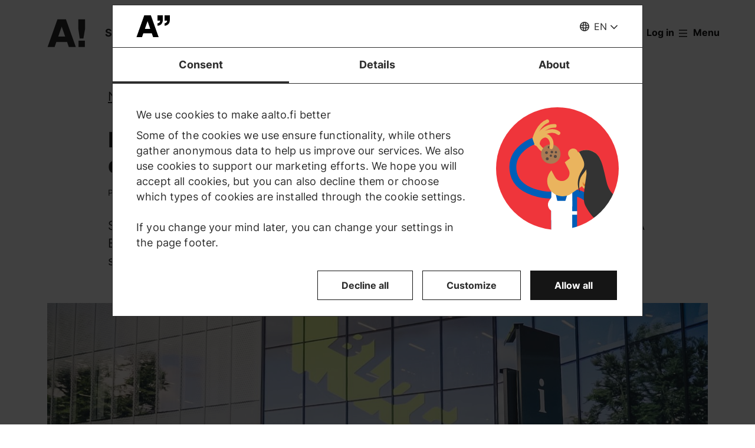

--- FILE ---
content_type: text/html; charset=UTF-8
request_url: https://www.aalto.fi/en/news/pilot-of-finlands-first-automated-commercial-drone-delivery-service-launches-in-otaniemi
body_size: 16820
content:
<!DOCTYPE html>
<html  lang="en" dir="ltr" prefix="og: https://ogp.me/ns#">
  <head>
    <meta charset="utf-8" />
<script type="text/javascript" id="Cookiebot" src="https://consent.cookiebot.com/uc.js" data-cbid="7439002e-4a7e-4422-bda9-d575b2a8d8ce" async="async" data-culture="en"></script>
<script>window.dataLayer = window.dataLayer || [];</script>
<noscript><style>form.antibot * :not(.antibot-message) { display: none !important; }</style>
</noscript><meta name="description" content="September marks the first birthday of shopping centre A Bloc. To celebrate the occasion, A Bloc partners with growth company Third Space Auto for a drone delivery service trial starting 9 September" />
<link rel="canonical" href="https://www.aalto.fi/en/news/pilot-of-finlands-first-automated-commercial-drone-delivery-service-launches-in-otaniemi" />
<meta property="og:type" content="article" />
<meta property="og:url" content="https://www.aalto.fi/en/news/pilot-of-finlands-first-automated-commercial-drone-delivery-service-launches-in-otaniemi" />
<meta property="og:title" content="Pilot of Finland&#039;s first automated commercial drone delivery service launches in Otaniemi | Aalto University" />
<meta property="og:description" content="September marks the first birthday of shopping centre A Bloc. To celebrate the occasion, A Bloc partners with growth company Third Space Auto for a drone delivery service trial starting 9 September" />
<meta property="og:image" content="https://www.aalto.fi/sites/default/files/styles/1_91_1200w_630h_n/public/2019-09/a_bloc_bydrone.jpg?h=badad345&amp;itok=nLXyehCm" />
<meta property="og:image:width" content="1200" />
<meta property="og:image:height" content="630" />
<meta property="og:updated_time" content="2025-11-19T16:31:22+02:00" />
<meta name="twitter:card" content="summary_large_image" />
<meta name="twitter:description" content="September marks the first birthday of shopping centre A Bloc. To celebrate the occasion, A Bloc partners with growth company Third Space Auto for a drone delivery service trial starting 9 September" />
<meta name="twitter:site" content="@AaltoUniversity" />
<meta name="twitter:title" content="Pilot of Finland&#039;s first automated commercial drone delivery service launches in Otaniemi | Aalto University" />
<meta name="twitter:url" content="https://www.aalto.fi/en/news/pilot-of-finlands-first-automated-commercial-drone-delivery-service-launches-in-otaniemi" />
<meta name="twitter:image" content="https://www.aalto.fi/sites/default/files/styles/1_91_1200w_630h_n/public/2019-09/a_bloc_bydrone.jpg?h=badad345&amp;itok=nLXyehCm" />
<meta name="twitter:image:height" content="630" />
<meta name="twitter:image:width" content="1200" />
<meta name="silktide-cms" content="/tDtM9uWyKJrXio/ykJw9vuHOQcGBqJpIkuuibniyM7KveIjtkjeCTXp06q1AILNDHehd27raldXAuYEGhxhTUCs9WXUq09cUEE8Mk881vN531XiZDX16dFAavk9Dg9kMvEnNR+Vp15/p+LUvx31jQ==" />
<meta name="Generator" content="Drupal 10 (https://www.drupal.org)" />
<meta name="MobileOptimized" content="width" />
<meta name="HandheldFriendly" content="true" />
<meta name="viewport" content="width=device-width, initial-scale=1.0" />
<link rel="alternate" hreflang="en" href="https://www.aalto.fi/en/news/pilot-of-finlands-first-automated-commercial-drone-delivery-service-launches-in-otaniemi" />
<link rel="alternate" hreflang="fi" href="https://www.aalto.fi/fi/uutiset/suomen-ensimmaisen-automatisoidun-kaupallisen-drone-kuljetuspalvelun-pilotti-kaynnistyy-otaniemessa" />

    <title>Pilot of Finland&#039;s first automated commercial drone delivery service launches in Otaniemi | Aalto University</title>
    <link rel="apple-touch-icon" sizes="180x180" href="/sites/default/files/favicons/apple-touch-icon.png"/>
<link rel="icon" type="image/png" sizes="32x32" href="/sites/default/files/favicons/favicon-32x32.png"/>
<link rel="icon" type="image/png" sizes="16x16" href="/sites/default/files/favicons/favicon-16x16.png"/>
<link rel="manifest" href="/sites/default/files/favicons/site.webmanifest"/>
<link rel="mask-icon" href="/sites/default/files/favicons/safari-pinned-tab.svg" color="#5e9bce"/>
<meta name="msapplication-TileColor" content="#ffffff"/>
<meta name="theme-color" content="#ffffff"/>

    <link rel="stylesheet" media="all" href="/sites/default/files/css/css_ElszQQ-Ry5MRqQjyaLSzW0nmUQtLY7SY-qOysOoi32o.css?delta=0&amp;language=en&amp;theme=aalto_aaltofi&amp;include=eJxNymsOwjAMA-ALdcuRKrcLrKw0VZJKcHtAlMcfy_5koLpEvPJUCP8rZJGjcMzSnJvHVCUfrPTmZfIyeb6TOH3b05Rp09FRV1xwCx2Ks6Lv9uGfrKP1kWqxnbdgd3O-UoLxA4vBP_c" />
<link rel="stylesheet" media="all" href="/sites/default/files/css/css_LOpdHoM5fqL2jHiNfVXJ11XXRjVlsziLssKo4tJoza0.css?delta=1&amp;language=en&amp;theme=aalto_aaltofi&amp;include=eJxNymsOwjAMA-ALdcuRKrcLrKw0VZJKcHtAlMcfy_5koLpEvPJUCP8rZJGjcMzSnJvHVCUfrPTmZfIyeb6TOH3b05Rp09FRV1xwCx2Ks6Lv9uGfrKP1kWqxnbdgd3O-UoLxA4vBP_c" />

    <script type="application/json" data-drupal-selector="drupal-settings-json">{"path":{"baseUrl":"\/","pathPrefix":"en\/","currentPath":"node\/144701","currentPathIsAdmin":false,"isFront":false,"currentLanguage":"en","contentHome":{"url":"\/en\/news","title":"News"},"themeUrl":"\/themes\/custom\/aalto_aaltofi"},"pluralDelimiter":"\u0003","suppressDeprecationErrors":true,"ajaxPageState":{"libraries":"[base64]","theme":"aalto_aaltofi","theme_token":null},"ajaxTrustedUrl":[],"gtag":{"tagId":"","consentMode":false,"otherIds":[],"events":[],"additionalConfigInfo":[]},"gtm":{"tagId":null,"settings":{"data_layer":"dataLayer","include_environment":false},"tagIds":["GTM-N6WP2H"]},"aaltoDataLayer":{"aalto_datalayer":{"contType":"news","contLang":"en","nodeId":"144701","contHome":"News","contRelation":"Campus, News","contCategory":"Campus, University","contRestriction":"public","contPrimTags":"Campus","contAllTags":"Campus, A Bloc, A Grid, Aalto University, Aalto University Campus \u0026 Real Estate, start-ups","contPublished":"09.09.2019"}},"aalto_datalayer_user_metadata_path":"\/user-metadata","site":{"enabledLanguages":["fi","sv","en"]},"aaltoEnv":"live","cookieContentBlocker":{"consentAwareness":{"accepted":{"event":{"name":"cookiebotConsentAcceptPreferences","selector":"window"},"cookie":{"operator":"===","name":"cookiebot-consent--preferences","value":"1"}},"declined":{"event":{"name":"cookiebotConsentDeclinePreferences","selector":"window"},"cookie":{"operator":"===","name":"cookiebot-consent--preferences","value":"0"}},"change":{"event":{"name":"","selector":""}}},"categories":[]},"instana_eum":{"enabled":true,"api_key":"oG0Y4C8vSbWTHHlsdYv_-g","reporting_url":"https:\/\/eum-blue-saas.instana.io\/","track_pages":false,"track_admin":false,"advanced_settings":""},"cookiebot":{"message_placeholder_cookieconsent_optout_marketing_show":false,"message_placeholder_cookieconsent_optout_marketing":"\u003Cdiv class=\u0022cookiebot cookieconsent-optout-marketing\u0022\u003E\n\t\u003Cdiv class=\u0022cookieconsent-optout-marketing__inner\u0022\u003E\n\t\t\u003Cdiv class=\u0022aalto-user-generated-content\u0022\u003E\n\u003Cp\u003EPlease \u003Ca href=\u0022!cookiebot_renew\u0022\u003Eaccept marketing-cookies\u003C\/a\u003E to view this embedded content from \u003Ca href=\u0022!cookiebot_from_src_url\u0022\u003E!cookiebot_from_src_url\u003C\/a\u003E\u003C\/p\u003E\n\u003C\/div\u003E\n\n\t\u003C\/div\u003E\n\u003C\/div\u003E\n"},"languageSwitcher":{"modalContent":{"sv":"\u003Ch2\u003ETyv\u00e4rr har sidan inte \u00f6versatts till svenska\u003C\/h2\u003E\u003Cp\u003ESidan finns p\u00e5 f\u00f6ljande spr\u00e5k: \u003Ca href=\u0022\/fi\/uutiset\/suomen-ensimmaisen-automatisoidun-kaupallisen-drone-kuljetuspalvelun-pilotti-kaynnistyy-otaniemessa\u0022 hreflang=\u0022fi\u0022\u003Efinska\u003C\/a\u003E, \u003Ca href=\u0022\/en\/news\/pilot-of-finlands-first-automated-commercial-drone-delivery-service-launches-in-otaniemi\u0022 hreflang=\u0022en\u0022\u003Eengelska\u003C\/a\u003E\u003C\/p\u003E\u003Cp\u003E\u003Ca href=\u0022\/sv\u0022\u003EG\u00e5 till aalto.fi-framsidan\u003C\/a\u003E\u003C\/p\u003E\u003Ch3\u003EVarf\u00f6r h\u00e4nder detta?\u003C\/h3\u003E\u003Cp\u003EVi skapar en stor m\u00e4ngd inneh\u00e5ll dagligen till aalto.fi p\u00e5 b\u00e5de finska, engelska och svenska. En del inneh\u00e5ll kommer tyv\u00e4rr bara att vara tillg\u00e4ngligt p\u00e5 ett eller tv\u00e5 spr\u00e5k. Vi ber om urs\u00e4kt f\u00f6r besv\u00e4ret och \u00e4r tacksamma f\u00f6r er f\u00f6rst\u00e5else.\u003C\/p\u003E"}},"pdbVue":{"developmentMode":false},"aalto_authenticated":false,"user":{"uid":0,"permissionsHash":"812ef4da51f74e5232a551693474592b7bc9f49f029f34d4184ef1ce982d2754"}}</script>
<script src="/sites/default/files/js/js_3gKNB9w13gvGDt78F6h72Ipw40KBI59KSRBUhST66Ww.js?scope=header&amp;delta=0&amp;language=en&amp;theme=aalto_aaltofi&amp;include=[base64]"></script>
<script src="/modules/contrib/google_tag/js/gtag.js?t9h5g1"></script>
<script src="/modules/contrib/google_tag/js/gtm.js?t9h5g1"></script>
<script src="/sites/default/files/js/js_1mBhaQR0NyOfBJpZt3AyK4Ssp2JnC-GJa35U1HfIG4s.js?scope=header&amp;delta=3&amp;language=en&amp;theme=aalto_aaltofi&amp;include=[base64]"></script>
<script src="https://eum.instana.io/eum.min.js" defer crossorigin="anonymous"></script>

  </head>
  <body  class="branding-scheme--none node--type-news node--144701">
    <noscript><iframe src="https://www.googletagmanager.com/ns.html?id=GTM-N6WP2H"
                  height="0" width="0" style="display:none;visibility:hidden"></iframe></noscript>

      <div class="dialog-off-canvas-main-canvas" data-off-canvas-main-canvas>
    

  
  <div class="layout-container">

  <header id="header" role="banner"  class="header--with-top-nav">
    <a href="#main-content" class="aalto-skip-link">
      Skip to main content
    </a>

    
    
          






<div data-drupal-messages-fallback class="hidden"></div>

<div id="black-overlay"></div>
<div class="block block-topnav navigation aalto-header">
  <div id="top-nav-sticky-header" class="aalto-header__fixed-container aalto-header__floating-notifications aalto-header--at-top">
    <div class="aalto-header__container">
      <div class="aalto-header__logo-container">
        <a href="/en" class="aalto-header__logo-link" title=Home aria-label=Home rel="home">
          <svg class="aalto-header__logo aalto-logo" viewBox="0 0 143 101" aria-hidden="true">
            <use xlink:href="/themes/custom/aalto_base/images/aalto_logo.svg#logo"/>
          </svg>
          <img src="/themes/custom/aalto_aaltofi/images/signs/a1.jpg" aria-hidden="true" alt="" class="logo-sign"/>
          <img src="/themes/custom/aalto_aaltofi/images/signs/a2.jpg" aria-hidden="true" alt="" class="logo-sign">
          <img src="/themes/custom/aalto_aaltofi/images/signs/a3.jpg" aria-hidden="true" alt="" class="logo-sign">
          <img src="/themes/custom/aalto_aaltofi/images/signs/a4.jpg" aria-hidden="true" alt="" class="logo-sign">
          <img src="/themes/custom/aalto_aaltofi/images/signs/a5.jpg" aria-hidden="true" alt="" class="logo-sign">
          <img src="/themes/custom/aalto_aaltofi/images/signs/a6.jpg" aria-hidden="true" alt="" class="logo-sign">
          <img src="/themes/custom/aalto_aaltofi/images/signs/a7.jpg" aria-hidden="true" alt="" class="logo-sign">
        </a>
      </div>
                              <span class="animated-slogan typewriter-animation" aria-hidden="true" style="opacity: 0;">Sign of Change</span>
        <span class="visually-hidden">Sign of Change</span>
      
      <nav class="aalto-topnav" id="aalto-topnav" aria-labelledby="aalto-topnav-button-text">

        <ul class="aalto-topnav__navigation-items aalto-list-unstyled">
          <li class="aalto-topnav__support animated">
            <a href="/en/a-sign-of-change" class="aalto-topnav__button topnav-identifier--link-with-icon">
              <div class="donate-heart__wrapper">
                <svg class="aalto-inline-icon heart-outlined" aria-hidden="true">
                  <use xlink:href="/themes/custom/aalto_aaltofi/images/icons.svg#16-heart"/>
                </svg>
                <svg class="aalto-inline-icon heart-filled" aria-hidden="true">
                  <use xlink:href="/themes/custom/aalto_aaltofi/images/icons.svg#16-heart_fill"/>
                </svg>
              </div>
              Donate
            </a>
          </li>

          <li class="aalto-topnav__apply">
            <a href="/en/study-at-aalto" class="aalto-topnav__button topnav-identifier--link-with-icon">
              <svg class="aalto-inline-icon" aria-hidden="true">
                <use xlink:href="/themes/custom/aalto_aaltofi/images/icons.svg#16-rocket"/>
              </svg>
              Apply to Aalto
            </a>
          </li>

          <li class="aalto-topnav__break"></li>

          <li class="aalto-topnav__language">
            
    





<div class="aalto-dropdown-container js-menu-container aalto-dropdown-container--toggle-hidden-header-mobile aalto-dropdown-container--language">
  <button type="button" aria-expanded="false" class="js-menu-toggle aalto-dropdown__toggle aalto-dropdown__toggle--with_chevron"><span class="aalto-dropdown__toggle-custom-icon"><svg class="aalto-inline-icon" aria-hidden="true"><use xlink:href="/themes/custom/aalto_aaltofi/images/icons.svg#16-globe_v2"/></svg></span><span class="aalto-visually-hidden"><span lang="fi">Valitse sivuston kieli</span> / <span lang="sv">Välj webbplatsens språk</span> / <span lang="en">Select site language</span></span><span
          class="aalto-dropdown__toggle-text "
          aria-hidden="true">EN</span></button><ul  class="aalto-list-unstyled aalto-dropdown__menu"><li><a href="/fi/uutiset/suomen-ensimmaisen-automatisoidun-kaupallisen-drone-kuljetuspalvelun-pilotti-kaynnistyy-otaniemessa" class="aalto-dropdown__link"  lang="fi"><abbr title="Suomeksi">FI</abbr><span>Suomeksi</span></a></li><li><button class="aalto-dropdown__link language-version-missing" lang="sv"><abbr title="Svenska">SV</abbr><span>Svenska</span></button></li><li><a href="/en/news/pilot-of-finlands-first-automated-commercial-drone-delivery-service-launches-in-otaniemi" class="aalto-dropdown__link" aria-current="true" lang="en"><abbr title="English">EN</abbr><span>English</span></a></li></ul></div>

          </li>

          <li class="aalto-topnav__search">
            <div id="aalto-search-button-container">
              <button type="button" class="aalto-topnav__button aalto-search__toggle-button" id="aalto-search-button"
                      aria-expanded="false"
                      aria-label="Search">
                <svg class="aalto-inline-icon" aria-hidden="true">
                  <use xlink:href="/themes/custom/aalto_aaltofi/images/icons.svg#16-magnifier_lens"/>
                </svg>
                <span class="aalto-search-button__label">Search</span>
              </button>
            </div>
          </li>

                      <li class="aalto-topnav__user">
              <a href="/en/saml_login" class="aalto-topnav__button topnav-identifier--link-with-icon">
                <svg class="aalto-inline-icon" aria-hidden="true">
                  <use xlink:href="/themes/custom/aalto_aaltofi/images/icons.svg#16-arrow_login"/>
                </svg>
                Log in
              </a>
            </li>
          

          <li class="aalto-topnav__menu-items" id="aalto-topnav-items-container">
            <button type="button" class="aalto-topnav__button" id="aalto-topnav-button" aria-expanded="false">
                <span class="aalto-topnav__button-expand">
                   <svg class="aalto-topnav__button-icon aalto-inline-icon" aria-hidden="true">
                    <use xlink:href="/themes/custom/aalto_aaltofi/images/icons.svg#16-menu_burger"/>
                  </svg>
                  <span class="aalto-topnav__button-text" id="aalto-topnav-button-text">Menu</span>
                </span>
              <span class="aalto-topnav__button-collapse">
                 <svg class="aalto-topnav__button-icon aalto-inline-icon" aria-hidden="true">
                    <use xlink:href="/themes/custom/aalto_aaltofi/images/icons.svg#16-close"/>
                  </svg>
                <span class="aalto-topnav__button-text">Close menu</span>
              </span>
            </button>
            <div class="aalto-topnav__items" id="aalto-topnav__items">
              <ul class="aalto-topnav__item-container aalto-list-unstyled">
                                  <li class="aalto-topnav__action-item aalto-topnav__action-item--desktop">
                    <a href="/en/student-guide"
                       class="aalto-topnav__button aalto-topnav__action--desktop topnav-identifier--link-with-icon"
                       tabindex="-1">
                      <svg class="aalto-inline-icon" aria-hidden="true">
                        <use xlink:href="/themes/custom/aalto_aaltofi/images/icons.svg#16-level"/>
                      </svg>
                      <span>Student Guide</span>
                    </a>
                  </li>
                                <li class="aalto-topnav__action-item aalto-topnav__action-item--desktop">
                  <a href="/en/for-personnel"
                     class="aalto-topnav__button aalto-topnav__action--desktop topnav-identifier--link-with-icon">
                                          <svg class="aalto-inline-icon" aria-hidden="true">
                        <use xlink:href="/themes/custom/aalto_aaltofi/images/icons.svg#16-lock_closed"/>
                      </svg>
                                        <span>For personnel</span>
                  </a>
                </li>
                                  <li class="aalto-topnav__action-request aalto-topnav__action-item--desktop">
                    <svg class="aalto-inline-icon" aria-hidden="true">
                      <use xlink:href="/themes/custom/aalto_aaltofi/images/icons.svg#16-info"/>
                    </svg>
                    <span>Aalto community members please  <a
                        href="/en/saml_login"
                        class="aalto-topnav__action-request--link aalto-topnav__action--desktop"
                        tabindex="-1">log in</a> to see internal content</span>
                  </li>
                
                  <li class="aalto-topnav__navigation-item">
          <div class="accordion__header is-closed">
        <button type="button" class="aalto-topnav__navigation-heading accordion__title is-collapsed" aria-expanded="false">
          Admissions and studies
        </button>
      </div>
      <div class="aalto-topnav__submenu accordion__content is-collapsed">
                
                    
            
        <a href="/en/study-at-aalto"  class="aalto-topnav__submenu-link aalto-topnav__submenu-link-text"
       tabindex="-1" aria-current="false">
      Apply to Aalto          </a>
  

                    
                  
                    
            
        <a href="/en/study-options"  class="aalto-topnav__submenu-link aalto-topnav__submenu-link-text"
       tabindex="-1" aria-current="false">
      Find a study programme          </a>
  

                    
                  
                    
            
        <a href="/en/admissions"  class="aalto-topnav__submenu-link aalto-topnav__submenu-link-text"
       tabindex="-1" aria-current="false">
      How to apply          </a>
  

                    
                  
                    
            
        <a href="/en/admission-services/scholarships-and-tuition-fees"  class="aalto-topnav__submenu-link aalto-topnav__submenu-link-text"
       tabindex="-1" aria-current="false">
      Scholarships and tuition fees          </a>
  

                    
                  
                    
            
        <a href="/en/node/54501"  class="aalto-topnav__submenu-link aalto-topnav__submenu-link-text"
       tabindex="-1" aria-current="false">
      Bachelor&#039;s admissions (programmes in Finnish and Swedish)          </a>
  

                    
                  
                    
            
        <a href="/en/admission-services/apply-to-bachelors-programmes-in-english"  class="aalto-topnav__submenu-link aalto-topnav__submenu-link-text"
       tabindex="-1" aria-current="false">
      Bachelor’s admissions (programmes in English)          </a>
  

                    
                  
                    
            
        <a href="/en/study-at-aalto/apply-to-masters-programmes"  class="aalto-topnav__submenu-link aalto-topnav__submenu-link-text"
       tabindex="-1" aria-current="false">
      Master&#039;s admissions          </a>
  

                    
                  
                    
            
        <a href="/en/doctoral-education/how-to-apply-for-doctoral-studies"  class="aalto-topnav__submenu-link aalto-topnav__submenu-link-text"
       tabindex="-1" aria-current="false">
      Doctoral admissions          </a>
  

                    
                  
                    
            
        <a href="/en/study-at-aalto/studying-at-the-aalto-campus"  class="aalto-topnav__submenu-link aalto-topnav__submenu-link-text"
       tabindex="-1" aria-current="false">
      Campus life          </a>
  

                    
                  
                    
            
        <a href="/en/study-at-aalto/fairs-and-events-for-applicants"  class="aalto-topnav__submenu-link aalto-topnav__submenu-link-text"
       tabindex="-1" aria-current="false">
      Events for applicants          </a>
  

                    
                  
                    
            
        <a href="/en/study-at-aalto/chat-with-aalto-students"  class="aalto-topnav__submenu-link aalto-topnav__submenu-link-text"
       tabindex="-1" aria-current="false">
      Chat with students          </a>
  

                    
                  
                    
            
        <a href="https://cloud.info.aalto.fi/subscribe-en"  class="aalto-topnav__submenu-link aalto-topnav__submenu-link-text"
       tabindex="-1" aria-current="false">
      Subscribe to newsletter<svg class="aalto-inline-icon magazine__link-external-link" aria-label="(external link)"><use xlink:href="/themes/custom/aalto_aaltofi/images/icons.svg#16-external_link"/></svg>          </a>
  

                    
                  
                    
            
        <a href="/en/admission-services/contact-information-for-aalto-university-admission-services"  class="aalto-topnav__submenu-link aalto-topnav__submenu-link-text"
       tabindex="-1" aria-current="false">
      Contact admission services          </a>
  

                    
                  
                    
            
        <a href="/en/founder-school"  class="aalto-topnav__submenu-link aalto-topnav__submenu-link-text"
       tabindex="-1" aria-current="false">
      Founder School: from students to founders          </a>
  

                    
                  
                    
            
        <a href="/en/lifewide-learning"  class="aalto-topnav__submenu-link aalto-topnav__submenu-link-text"
       tabindex="-1" aria-current="false">
      Lifewide Learning          </a>
  

                    
                  
                    
            
        <a href="/en/international-students/incoming-exchange-students"  class="aalto-topnav__submenu-link aalto-topnav__submenu-link-text"
       tabindex="-1" aria-current="false">
      Exchange students          </a>
  

                    
                        </div>
      </li>
  <li class="aalto-topnav__navigation-item">
          <div class="accordion__header is-closed">
        <button type="button" class="aalto-topnav__navigation-heading accordion__title is-collapsed" aria-expanded="false">
          Research and art
        </button>
      </div>
      <div class="aalto-topnav__submenu accordion__content is-collapsed">
                
                    
            
        <a href="/en/research-art"  class="aalto-topnav__submenu-link aalto-topnav__submenu-link-text"
       tabindex="-1" aria-current="false">
      About our research and art          </a>
  

                    
                  
                    
            
        <a href="/en/tenure-track"  class="aalto-topnav__submenu-link aalto-topnav__submenu-link-text"
       tabindex="-1" aria-current="false">
      Tenure track career system          </a>
  

                    
                  
                    
            
        <a href="/en/doctoral-education"  class="aalto-topnav__submenu-link aalto-topnav__submenu-link-text"
       tabindex="-1" aria-current="false">
      Doctoral education          </a>
  

                    
                  
                    
            
        <a href="/en/research-and-learning-infrastructures"  class="aalto-topnav__submenu-link aalto-topnav__submenu-link-text"
       tabindex="-1" aria-current="false">
      Research and learning infrastructures          </a>
  

                    
                  
                    
            
        <a href="https://research.aalto.fi/"  class="aalto-topnav__submenu-link aalto-topnav__submenu-link-text"
       tabindex="-1" aria-current="false">
      Research portal research.aalto.fi<svg class="aalto-inline-icon magazine__link-external-link" aria-label="(external link)"><use xlink:href="/themes/custom/aalto_aaltofi/images/icons.svg#16-external_link"/></svg>          </a>
  

                    
                  
                    
            
        <a href="/en/aalto-university/rankings"  class="aalto-topnav__submenu-link aalto-topnav__submenu-link-text"
       tabindex="-1" aria-current="false">
      Rankings          </a>
  

                    
                        </div>
      </li>
  <li class="aalto-topnav__navigation-item">
          <div class="accordion__header is-closed">
        <button type="button" class="aalto-topnav__navigation-heading accordion__title is-collapsed" aria-expanded="false">
          Schools and departments
        </button>
      </div>
      <div class="aalto-topnav__submenu accordion__content is-collapsed">
                
                    
            
        <span class="aalto-topnav__submenu-heading">Schools</span>
      

                    
                  
                    
            
        <a href="/en/school-of-arts-design-and-architecture"  class="aalto-topnav__submenu-link aalto-topnav__submenu-link-text"
       tabindex="-1" aria-current="false">
      School of Arts, Design and Architecture           </a>
  

                    
                  
                    
            
        <a href="/en/school-of-business"  class="aalto-topnav__submenu-link aalto-topnav__submenu-link-text"
       tabindex="-1" aria-current="false">
      School of Business          </a>
  

                    
                  
                    
            
        <a href="/en/school-of-chemical-engineering"  class="aalto-topnav__submenu-link aalto-topnav__submenu-link-text"
       tabindex="-1" aria-current="false">
      School of Chemical Engineering          </a>
  

                    
                  
                    
            
        <a href="/en/school-of-electrical-engineering"  class="aalto-topnav__submenu-link aalto-topnav__submenu-link-text"
       tabindex="-1" aria-current="false">
      School of Electrical Engineering          </a>
  

                    
                  
                    
            
        <a href="/en/school-of-engineering"  class="aalto-topnav__submenu-link aalto-topnav__submenu-link-text"
       tabindex="-1" aria-current="false">
      School of Engineering          </a>
  

                    
                  
                    
            
        <a href="/en/school-of-science"  class="aalto-topnav__submenu-link aalto-topnav__submenu-link-text"
       tabindex="-1" aria-current="false">
      School of Science          </a>
  

                    
                  
                                <div class="aalto-topnav__submenu-group">
          
            
        <span class="aalto-topnav__submenu-heading">Departments</span>
      

                                  
        <a href="/en/department-of-accounting-business-law"  class="aalto-topnav__submenu-link aalto-topnav__submenu-link-text"
       tabindex="-1" aria-current="false">
      Accounting &amp; Business Law          </a>
  
                        
        <a href="/en/department-of-applied-physics"  class="aalto-topnav__submenu-link aalto-topnav__submenu-link-text"
       tabindex="-1" aria-current="false">
      Applied Physics          </a>
  
                        
        <a href="/en/department-of-architecture"  class="aalto-topnav__submenu-link aalto-topnav__submenu-link-text"
       tabindex="-1" aria-current="false">
      Architecture          </a>
  
                        
        <a href="/en/department-of-art-and-media"  class="aalto-topnav__submenu-link aalto-topnav__submenu-link-text"
       tabindex="-1" aria-current="false">
      Art and Media          </a>
  
                        
        <a href="/en/department-of-bioproducts-and-biosystems"  class="aalto-topnav__submenu-link aalto-topnav__submenu-link-text"
       tabindex="-1" aria-current="false">
      Bioproducts and Biosystems          </a>
  
                        
        <a href="/en/department-of-built-environment"  class="aalto-topnav__submenu-link aalto-topnav__submenu-link-text"
       tabindex="-1" aria-current="false">
      Built Environment          </a>
  
                        
        <a href="/en/department-of-chemical-and-metallurgical-engineering"  class="aalto-topnav__submenu-link aalto-topnav__submenu-link-text"
       tabindex="-1" aria-current="false">
      Chemical and Metallurgical Engineering          </a>
  
                        
        <a href="/en/department-of-chemistry-and-materials-science"  class="aalto-topnav__submenu-link aalto-topnav__submenu-link-text"
       tabindex="-1" aria-current="false">
      Chemistry and Materials Science          </a>
  
                        
        <a href="/en/department-of-civil-engineering"  class="aalto-topnav__submenu-link aalto-topnav__submenu-link-text"
       tabindex="-1" aria-current="false">
      Civil Engineering          </a>
  
                        
        <a href="/en/department-of-computer-science"  class="aalto-topnav__submenu-link aalto-topnav__submenu-link-text"
       tabindex="-1" aria-current="false">
      Computer Science          </a>
  
                        
        <a href="/en/department-of-design"  class="aalto-topnav__submenu-link aalto-topnav__submenu-link-text"
       tabindex="-1" aria-current="false">
      Design          </a>
  
                        
        <a href="/en/department-of-economics"  class="aalto-topnav__submenu-link aalto-topnav__submenu-link-text"
       tabindex="-1" aria-current="false">
      Economics          </a>
  
                        
        <a href="/en/department-of-electrical-engineering-and-automation"  class="aalto-topnav__submenu-link aalto-topnav__submenu-link-text"
       tabindex="-1" aria-current="false">
      Electrical Engineering and Automation          </a>
  
                        
        <a href="/en/department-of-electronics-and-nanoengineering"  class="aalto-topnav__submenu-link aalto-topnav__submenu-link-text"
       tabindex="-1" aria-current="false">
      Electronics and Nanoengineering          </a>
  
                        
        <a href="/en/department-of-film-elo"  class="aalto-topnav__submenu-link aalto-topnav__submenu-link-text"
       tabindex="-1" aria-current="false">
      Film, Television and Scenography          </a>
  
                        
        <a href="/en/department-of-finance"  class="aalto-topnav__submenu-link aalto-topnav__submenu-link-text"
       tabindex="-1" aria-current="false">
      Finance          </a>
  
                        
        <a href="/en/department-of-industrial-engineering-and-management"  class="aalto-topnav__submenu-link aalto-topnav__submenu-link-text"
       tabindex="-1" aria-current="false">
      Industrial Engineering and Management          </a>
  
                        
        <a href="/en/department-of-information-and-communications-engineering"  class="aalto-topnav__submenu-link aalto-topnav__submenu-link-text"
       tabindex="-1" aria-current="false">
      Information and Communications Engineering          </a>
  
                        
        <a href="/en/department-of-information-and-service-management"  class="aalto-topnav__submenu-link aalto-topnav__submenu-link-text"
       tabindex="-1" aria-current="false">
      Information and Service Management          </a>
  
                        
        <a href="/en/department-of-management-studies"  class="aalto-topnav__submenu-link aalto-topnav__submenu-link-text"
       tabindex="-1" aria-current="false">
      Management Studies          </a>
  
                        
        <a href="/en/department-of-marketing"  class="aalto-topnav__submenu-link aalto-topnav__submenu-link-text"
       tabindex="-1" aria-current="false">
      Marketing          </a>
  
                        
        <a href="/en/department-of-mathematics-and-systems-analysis"  class="aalto-topnav__submenu-link aalto-topnav__submenu-link-text"
       tabindex="-1" aria-current="false">
      Mathematics and Systems Analysis          </a>
  
                        
        <a href="/en/department-of-energy-and-mechanical-engineering"  class="aalto-topnav__submenu-link aalto-topnav__submenu-link-text"
       tabindex="-1" aria-current="false">
      Energy and Mechanical Engineering          </a>
  
                        
        <a href="/en/department-of-neuroscience-and-biomedical-engineering"  class="aalto-topnav__submenu-link aalto-topnav__submenu-link-text"
       tabindex="-1" aria-current="false">
      Neuroscience and Biomedical Engineering          </a>
  
                        
        <span class="aalto-topnav__submenu-heading">Other units</span>
      
                        
        <a href="/en/language-centre"  class="aalto-topnav__submenu-link aalto-topnav__submenu-link-text"
       tabindex="-1" aria-current="false">
      Language Centre          </a>
  
                        
        <a href="/en/learning-centre"  class="aalto-topnav__submenu-link aalto-topnav__submenu-link-text"
       tabindex="-1" aria-current="false">
      Library - Learning Centre          </a>
  
          
                      </div>
                        </div>
      </li>
  <li class="aalto-topnav__navigation-item">
          <div class="accordion__header is-closed">
        <button type="button" class="aalto-topnav__navigation-heading accordion__title is-collapsed" aria-expanded="false">
          Collaboration
        </button>
      </div>
      <div class="aalto-topnav__submenu accordion__content is-collapsed">
                
                    
            
        <a href="/en/collaboration"  class="aalto-topnav__submenu-link aalto-topnav__submenu-link-text"
       tabindex="-1" aria-current="false">
      Collaborate with us          </a>
  

                    
                  
                    
            
        <a href="/en/for-alumni"  class="aalto-topnav__submenu-link aalto-topnav__submenu-link-text"
       tabindex="-1" aria-current="false">
      For alumni          </a>
  

                    
                  
                    
            
        <a href="/en/corporate-collaboration"  class="aalto-topnav__submenu-link aalto-topnav__submenu-link-text"
       tabindex="-1" aria-current="false">
      Corporate collaboration          </a>
  

                    
                  
                    
            
        <a href="/en/aalto-networking-platform"  class="aalto-topnav__submenu-link aalto-topnav__submenu-link-text"
       tabindex="-1" aria-current="false">
      Aalto networking platform          </a>
  

                    
                  
                    
            
        <a href="/en/advancing-entrepreneurship-and-innovations"  class="aalto-topnav__submenu-link aalto-topnav__submenu-link-text"
       tabindex="-1" aria-current="false">
      Entrepreneurship and innovations          </a>
  

                    
                  
                    
            
        <a href="/en/collaboration/cooperation-with-higher-education-institutions-and-research-institutes"  class="aalto-topnav__submenu-link aalto-topnav__submenu-link-text"
       tabindex="-1" aria-current="false">
      Cooperation with HEI and research institutes          </a>
  

                    
                  
                    
            
        <a href="/en/collaboration/collaboration-with-cities-and-regions"  class="aalto-topnav__submenu-link aalto-topnav__submenu-link-text"
       tabindex="-1" aria-current="false">
      Collaboration with cities and regions          </a>
  

                    
                  
                    
            
        <a href="/en/give-for-the-future"  class="aalto-topnav__submenu-link aalto-topnav__submenu-link-text"
       tabindex="-1" aria-current="false">
      Support us          </a>
  

                    
                        </div>
      </li>
  <li class="aalto-topnav__navigation-item">
          <div class="accordion__header is-closed">
        <button type="button" class="aalto-topnav__navigation-heading accordion__title is-collapsed" aria-expanded="false">
          News and events
        </button>
      </div>
      <div class="aalto-topnav__submenu accordion__content is-collapsed">
                
                    
            
        <a href="/en/news-and-events"  class="aalto-topnav__submenu-link aalto-topnav__submenu-link-text"
       tabindex="-1" aria-current="false">
      Highlights          </a>
  

                    
                  
                    
            
        <a href="/en/news"  class="aalto-topnav__submenu-link aalto-topnav__submenu-link-text"
       tabindex="-1" aria-current="false">
      News          </a>
  

                    
                  
                    
            
        <a href="/en/events"  class="aalto-topnav__submenu-link aalto-topnav__submenu-link-text"
       tabindex="-1" aria-current="false">
      Events          </a>
  

                    
                  
                    
            
        <a href="/en/aalto-university/aalto-university-magazine"  class="aalto-topnav__submenu-link aalto-topnav__submenu-link-text"
       tabindex="-1" aria-current="false">
      Aalto University Magazine          </a>
  

                    
                  
                    
            
        <a href="https://ourblogs.aalto.fi/"  class="aalto-topnav__submenu-link aalto-topnav__submenu-link-text"
       tabindex="-1" aria-current="false">
      OurBlogs<svg class="aalto-inline-icon magazine__link-external-link" aria-label="(external link)"><use xlink:href="/themes/custom/aalto_aaltofi/images/icons.svg#16-external_link"/></svg>          </a>
  

                    
                  
                    
            
        <a href="/en/podcasts"  class="aalto-topnav__submenu-link aalto-topnav__submenu-link-text"
       tabindex="-1" aria-current="false">
      Podcasts          </a>
  

                    
                        </div>
      </li>
  <li class="aalto-topnav__navigation-item">
          <div class="accordion__header is-closed">
        <button type="button" class="aalto-topnav__navigation-heading accordion__title is-collapsed" aria-expanded="false">
          About us
        </button>
      </div>
      <div class="aalto-topnav__submenu accordion__content is-collapsed">
                
                    
            
        <a href="/en/aalto-university"  class="aalto-topnav__submenu-link aalto-topnav__submenu-link-text"
       tabindex="-1" aria-current="false">
      About Aalto University          </a>
  

                    
                  
                    
            
        <a href="/en/strategy"  class="aalto-topnav__submenu-link aalto-topnav__submenu-link-text"
       tabindex="-1" aria-current="false">
      Our strategy          </a>
  

                    
                  
                    
            
        <a href="/en/sustainability"  class="aalto-topnav__submenu-link aalto-topnav__submenu-link-text"
       tabindex="-1" aria-current="false">
      Sustainability          </a>
  

                    
                  
                    
            
        <a href="/en/aalto-university/code-of-conduct-values-into-practice"  class="aalto-topnav__submenu-link aalto-topnav__submenu-link-text"
       tabindex="-1" aria-current="false">
      Code of Conduct          </a>
  

                    
                  
                    
            
        <a href="/en/aalto-handbook"  class="aalto-topnav__submenu-link aalto-topnav__submenu-link-text"
       tabindex="-1" aria-current="false">
      Aalto Handbook          </a>
  

                    
                  
                    
            
        <a href="/en/campus"  class="aalto-topnav__submenu-link aalto-topnav__submenu-link-text"
       tabindex="-1" aria-current="false">
      Campus          </a>
  

                    
                  
                    
            
        <a href="/en/people"  class="aalto-topnav__submenu-link aalto-topnav__submenu-link-text"
       tabindex="-1" aria-current="false">
      People and contact information          </a>
  

                    
                  
                    
            
        <a href="/en/for-the-media"  class="aalto-topnav__submenu-link aalto-topnav__submenu-link-text"
       tabindex="-1" aria-current="false">
      For the media          </a>
  

                    
                  
                    
            
        <a href="/en/careers-at-aalto"  class="aalto-topnav__submenu-link aalto-topnav__submenu-link-text"
       tabindex="-1" aria-current="false">
      Careers          </a>
  

                    
                        </div>
      </li>
  <li class="aalto-topnav__navigation-item">
          <div class="accordion__header is-closed">
        <button type="button" class="aalto-topnav__navigation-heading accordion__title is-collapsed" aria-expanded="false">
          Tools and services
        </button>
      </div>
      <div class="aalto-topnav__submenu accordion__content is-collapsed">
                
                    
            
        <a href="/en/services/quicklinks-to-tools"  highlight="1" class="aalto-topnav__submenu-link aalto-topnav__submenu-highlighted aalto-topnav__submenu-link-text"
       tabindex="-1" aria-current="false">
      All tools (requires login)          </a>
  

                    
                  
                    
            
        <a href="/en/services"  highlight="1" class="aalto-topnav__submenu-link aalto-topnav__submenu-highlighted aalto-topnav__submenu-link-text"
       tabindex="-1" aria-current="false">
      All services          </a>
  

                    
                  
                                <div class="aalto-topnav__submenu-group">
          
            
        <span class="aalto-topnav__submenu-heading">Most used tools</span>
      

                                  
        <a href="https://ai.aalto.fi/"  class="aalto-topnav__submenu-link aalto-topnav__submenu-link-text"
       tabindex="-1" aria-current="false">
      Aalto AI Assistant<svg class="aalto-inline-icon magazine__link-external-link" aria-label="(external link)"><use xlink:href="/themes/custom/aalto_aaltofi/images/icons.svg#16-external_link"/></svg>          </a>
  
                        
        <a href="https://abacus-accounting.aalto.fi/"  class="aalto-topnav__submenu-link aalto-topnav__submenu-link-text"
       tabindex="-1" aria-current="false">
      Abacus-accounting<svg class="aalto-inline-icon magazine__link-external-link" aria-label="(external link)"><use xlink:href="/themes/custom/aalto_aaltofi/images/icons.svg#16-external_link"/></svg>          </a>
  
                        
        <a href="https://abacus-planning.aalto.fi/"  class="aalto-topnav__submenu-link aalto-topnav__submenu-link-text"
       tabindex="-1" aria-current="false">
      Abacus-planning<svg class="aalto-inline-icon magazine__link-external-link" aria-label="(external link)"><use xlink:href="/themes/custom/aalto_aaltofi/images/icons.svg#16-external_link"/></svg>          </a>
  
                        
        <a href="https://ada.aalto.fi/"  class="aalto-topnav__submenu-link aalto-topnav__submenu-link-text"
       tabindex="-1" aria-current="false">
      Ada<svg class="aalto-inline-icon magazine__link-external-link" aria-label="(external link)"><use xlink:href="/themes/custom/aalto_aaltofi/images/icons.svg#16-external_link"/></svg>          </a>
  
                        
        <a href="https://booking.aalto.fi"  class="aalto-topnav__submenu-link aalto-topnav__submenu-link-text"
       tabindex="-1" aria-current="false">
      Asio (booking.aalto.fi)<svg class="aalto-inline-icon magazine__link-external-link" aria-label="(external link)"><use xlink:href="/themes/custom/aalto_aaltofi/images/icons.svg#16-external_link"/></svg>          </a>
  
                        
        <a href="https://halli.aalto.fi/"  class="aalto-topnav__submenu-link aalto-topnav__submenu-link-text"
       tabindex="-1" aria-current="false">
      Halli<svg class="aalto-inline-icon magazine__link-external-link" aria-label="(external link)"><use xlink:href="/themes/custom/aalto_aaltofi/images/icons.svg#16-external_link"/></svg>          </a>
  
                        
        <a href="https://www-sanakirja-fi.libproxy.aalto.fi/"  class="aalto-topnav__submenu-link aalto-topnav__submenu-link-text"
       tabindex="-1" aria-current="false">
      MOT Kielipalvelu (language service)<svg class="aalto-inline-icon magazine__link-external-link" aria-label="(external link)"><use xlink:href="/themes/custom/aalto_aaltofi/images/icons.svg#16-external_link"/></svg>          </a>
  
                        
        <a href="https://neo.aalto.fi/"  class="aalto-topnav__submenu-link aalto-topnav__submenu-link-text"
       tabindex="-1" aria-current="false">
      Neo<svg class="aalto-inline-icon magazine__link-external-link" aria-label="(external link)"><use xlink:href="/themes/custom/aalto_aaltofi/images/icons.svg#16-external_link"/></svg>          </a>
  
                        
        <a href="/en/people"  class="aalto-topnav__submenu-link aalto-topnav__submenu-link-text"
       tabindex="-1" aria-current="false">
      People hub          </a>
  
                        
        <a href="https://phonebook.aalto.fi/"  class="aalto-topnav__submenu-link aalto-topnav__submenu-link-text"
       tabindex="-1" aria-current="false">
      Phone book<svg class="aalto-inline-icon magazine__link-external-link" aria-label="(external link)"><use xlink:href="/themes/custom/aalto_aaltofi/images/icons.svg#16-external_link"/></svg>          </a>
  
                        
        <a href="https://reportfinder.aalto.fi"  class="aalto-topnav__submenu-link aalto-topnav__submenu-link-text"
       tabindex="-1" aria-current="false">
      PowerBI report finder<svg class="aalto-inline-icon magazine__link-external-link" aria-label="(external link)"><use xlink:href="/themes/custom/aalto_aaltofi/images/icons.svg#16-external_link"/></svg>          </a>
  
                        
        <a href="https://salesforce.aalto.fi/"  class="aalto-topnav__submenu-link aalto-topnav__submenu-link-text"
       tabindex="-1" aria-current="false">
      Salesforce (Service platform)<svg class="aalto-inline-icon magazine__link-external-link" aria-label="(external link)"><use xlink:href="/themes/custom/aalto_aaltofi/images/icons.svg#16-external_link"/></svg>          </a>
  
                        
        <a href="https://www.tiima.com/cognito/aalto"  class="aalto-topnav__submenu-link aalto-topnav__submenu-link-text"
       tabindex="-1" aria-current="false">
      Tiima<svg class="aalto-inline-icon magazine__link-external-link" aria-label="(external link)"><use xlink:href="/themes/custom/aalto_aaltofi/images/icons.svg#16-external_link"/></svg>          </a>
  
                        
        <a href="https://outlook.office.com/"  class="aalto-topnav__submenu-link aalto-topnav__submenu-link-text"
       tabindex="-1" aria-current="false">
      Webmail<svg class="aalto-inline-icon magazine__link-external-link" aria-label="(external link)"><use xlink:href="/themes/custom/aalto_aaltofi/images/icons.svg#16-external_link"/></svg>          </a>
  
                        
        <a href="https://survey.aalto.fi/"  class="aalto-topnav__submenu-link aalto-topnav__submenu-link-text"
       tabindex="-1" aria-current="false">
      Webropol<svg class="aalto-inline-icon magazine__link-external-link" aria-label="(external link)"><use xlink:href="/themes/custom/aalto_aaltofi/images/icons.svg#16-external_link"/></svg>          </a>
  
                        
        <a href="https://wd3.myworkday.com/aalto/d/home.htmld"  class="aalto-topnav__submenu-link aalto-topnav__submenu-link-text"
       tabindex="-1" aria-current="false">
      Workday<svg class="aalto-inline-icon magazine__link-external-link" aria-label="(external link)"><use xlink:href="/themes/custom/aalto_aaltofi/images/icons.svg#16-external_link"/></svg>          </a>
  
          
                      </div>
                  
                                <div class="aalto-topnav__submenu-group">
          
            
        <span class="aalto-topnav__submenu-heading">Most used services</span>
      

                                  
        <a href="/en/services/communications-services"  class="aalto-topnav__submenu-link aalto-topnav__submenu-link-text"
       tabindex="-1" aria-current="false">
      Communications services          </a>
  
                        
        <a href="/en/services/hr-services"  class="aalto-topnav__submenu-link aalto-topnav__submenu-link-text"
       tabindex="-1" aria-current="false">
      HR services          </a>
  
                        
        <a href="/en/it-services"  class="aalto-topnav__submenu-link aalto-topnav__submenu-link-text"
       tabindex="-1" aria-current="false">
      IT Services          </a>
  
                        
        <a href="/en/services/learning-services"  class="aalto-topnav__submenu-link aalto-topnav__submenu-link-text"
       tabindex="-1" aria-current="false">
      Learning services          </a>
  
                        
        <a href="/en/services/occupational-health-care"  class="aalto-topnav__submenu-link aalto-topnav__submenu-link-text"
       tabindex="-1" aria-current="false">
      Occupational health          </a>
  
                        
        <a href="/en/services/research-and-innovation-services"  class="aalto-topnav__submenu-link aalto-topnav__submenu-link-text"
       tabindex="-1" aria-current="false">
      Research and innovation services          </a>
  
                        
        <a href="/en/teachers-handbook"  class="aalto-topnav__submenu-link aalto-topnav__submenu-link-text"
       tabindex="-1" aria-current="false">
      Teacher&#039;s Handbook          </a>
  
                        
        <a href="/en/services/travel-services"  class="aalto-topnav__submenu-link aalto-topnav__submenu-link-text"
       tabindex="-1" aria-current="false">
      Travel services          </a>
  
          
                      </div>
                  
                                <div class="aalto-topnav__submenu-group">
          
            
        <span class="aalto-topnav__submenu-heading">For students</span>
      

                                  
        <a href="https://sisu.aalto.fi"  class="aalto-topnav__submenu-link aalto-topnav__submenu-link-text"
       tabindex="-1" aria-current="false">
      Sisu<svg class="aalto-inline-icon magazine__link-external-link" aria-label="(external link)"><use xlink:href="/themes/custom/aalto_aaltofi/images/icons.svg#16-external_link"/></svg>          </a>
  
                        
        <a href="https://mycourses.aalto.fi/"  class="aalto-topnav__submenu-link aalto-topnav__submenu-link-text"
       tabindex="-1" aria-current="false">
      MyCourses<svg class="aalto-inline-icon magazine__link-external-link" aria-label="(external link)"><use xlink:href="/themes/custom/aalto_aaltofi/images/icons.svg#16-external_link"/></svg>          </a>
  
                        
        <a href="https://mystudies.aalto.fi"  class="aalto-topnav__submenu-link aalto-topnav__submenu-link-text"
       tabindex="-1" aria-current="false">
      MyStudies<svg class="aalto-inline-icon magazine__link-external-link" aria-label="(external link)"><use xlink:href="/themes/custom/aalto_aaltofi/images/icons.svg#16-external_link"/></svg>          </a>
  
                        
        <a href="https://courses.aalto.fi/"  class="aalto-topnav__submenu-link aalto-topnav__submenu-link-text"
       tabindex="-1" aria-current="false">
      Browse all courses<svg class="aalto-inline-icon magazine__link-external-link" aria-label="(external link)"><use xlink:href="/themes/custom/aalto_aaltofi/images/icons.svg#16-external_link"/></svg>          </a>
  
          
                      </div>
                  
                                <div class="aalto-topnav__submenu-group">
          
            
        <span class="aalto-topnav__submenu-heading">Safety and emergencies</span>
      

                                  
        <a href="/en/security"  class="aalto-topnav__submenu-link aalto-topnav__submenu-link-text"
       tabindex="-1" aria-current="false">
      Emergencies          </a>
  
                        
        <a href="/en/services/safety-and-security-observations"  class="aalto-topnav__submenu-link aalto-topnav__submenu-link-text"
       tabindex="-1" aria-current="false">
      Incident report          </a>
  
                        
        <a href="/en/cyber-security"  class="aalto-topnav__submenu-link aalto-topnav__submenu-link-text"
       tabindex="-1" aria-current="false">
      Cyber Security          </a>
  
                        
        <a href="/en/cyber-security/report-an-information-security-incident"  class="aalto-topnav__submenu-link aalto-topnav__submenu-link-text"
       tabindex="-1" aria-current="false">
      Cyber Security incident report          </a>
  
          
                      </div>
                  
                                <div class="aalto-topnav__submenu-group">
          
            
        <span class="aalto-topnav__submenu-heading">Other</span>
      

                                  
        <a href="/en/services/aalto-space-mobile-application"  class="aalto-topnav__submenu-link aalto-topnav__submenu-link-text"
       tabindex="-1" aria-current="false">
      Aalto Space          </a>
  
                        
        <a href="https://shop.aalto.fi/"  class="aalto-topnav__submenu-link aalto-topnav__submenu-link-text"
       tabindex="-1" aria-current="false">
      Aalto University Shop<svg class="aalto-inline-icon magazine__link-external-link" aria-label="(external link)"><use xlink:href="/themes/custom/aalto_aaltofi/images/icons.svg#16-external_link"/></svg>          </a>
  
                        
        <a href="https://brand.aalto.fi"  class="aalto-topnav__submenu-link aalto-topnav__submenu-link-text"
       tabindex="-1" aria-current="false">
      Brand library and design system<svg class="aalto-inline-icon magazine__link-external-link" aria-label="(external link)"><use xlink:href="/themes/custom/aalto_aaltofi/images/icons.svg#16-external_link"/></svg>          </a>
  
                        
        <a href="https://www.lounaat.info/otaniemi"  class="aalto-topnav__submenu-link aalto-topnav__submenu-link-text"
       tabindex="-1" aria-current="false">
      Lunch menus<svg class="aalto-inline-icon magazine__link-external-link" aria-label="(external link)"><use xlink:href="/themes/custom/aalto_aaltofi/images/icons.svg#16-external_link"/></svg>          </a>
  
          
                      </div>
                        </div>
      </li>




                
  
<li class="aalto-topnav__language-item aalto-topnav__action-item--mobile">
  <svg class="aalto-inline-icon" aria-hidden="true">
    <use xlink:href="/themes/custom/aalto_aaltofi/images/icons.svg#16-globe" />
  </svg>

            <a href="/en/news/pilot-of-finlands-first-automated-commercial-drone-delivery-service-launches-in-otaniemi" class="aalto-button aalto-topnav__action--mobile" tabindex="-1" aria-current="true" lang="en">
        <abbr title="English">EN</abbr>
      </a>
      </li>
  
  <li class="aalto-topnav__language-item aalto-topnav__action-item--mobile">
          <a href="/fi/uutiset/suomen-ensimmaisen-automatisoidun-kaupallisen-drone-kuljetuspalvelun-pilotti-kaynnistyy-otaniemessa" class="aalto-button aalto-topnav__action--mobile" tabindex="-1"  lang="fi">
        <abbr title="Suomeksi">FI</abbr>
      </a>
      </li>
  
  <li class="aalto-topnav__language-item aalto-topnav__action-item--mobile">
          <button class="aalto-button aalto-topnav__action--mobile language-version-missing" tabindex="-1"  lang="sv">
        <abbr title="Svenska">SV</abbr>
      </button>
      </li>


                                  <li class="aalto-topnav__action-item aalto-topnav__action-item--first aalto-topnav__action-item--mobile">
                    <a href="/en/study-at-aalto"
                       class="aalto-topnav__action-item--link aalto-topnav__action--mobile topnav-identifier--link-with-icon"
                       tabindex="-1">
                      <svg class="aalto-inline-icon" aria-hidden="true">
                        <use xlink:href="/themes/custom/aalto_aaltofi/images/icons.svg#16-rocket" />
                      </svg>
                      Apply to Aalto
                    </a>
                  </li>
                
                
                <li
                  class="aalto-topnav__action-item aalto-topnav__action-item--mobile">
                  <a href="/en/a-sign-of-change"
                     class="aalto-topnav__action-item--link aalto-topnav__action--mobile topnav-identifier--link-with-icon"
                     tabindex="-1">
                    <svg class="aalto-inline-icon" aria-hidden="true">
                      <use xlink:href="/themes/custom/aalto_aaltofi/images/icons.svg#16-heart"/>
                    </svg>
                    Donate
                  </a>
                </li>
                                  <li class="aalto-topnav__action-item aalto-topnav__action-item--mobile">
                    <a href="/en/student-guide"
                       class="aalto-topnav__action-item--link aalto-topnav__action--mobile topnav-identifier--link-with-icon"
                       tabindex="-1">
                      <svg class="aalto-inline-icon" aria-hidden="true">
                        <use xlink:href="/themes/custom/aalto_aaltofi/images/icons.svg#16-level" />
                      </svg>
                      Student Guide
                    </a>
                  </li>
                
                                  <li class="aalto-topnav__action-item aalto-topnav__action-item--mobile">
                    <a href="/en/for-personnel"
                       class="aalto-topnav__action-item--link aalto-topnav__action--mobile topnav-identifier--link-with-icon"
                       tabindex="-1">
                                              <svg class="aalto-inline-icon" aria-hidden="true">
                          <use xlink:href="/themes/custom/aalto_aaltofi/images/icons.svg#16-lock_closed"/>
                        </svg>
                                            For personnel
                    </a>
                  </li>
                
                                  <li class="aalto-topnav__action-request aalto-topnav__action-item--mobile">
                    <svg class="aalto-inline-icon" aria-hidden="true">
                      <use xlink:href="/themes/custom/aalto_aaltofi/images/icons.svg#16-info"/>
                    </svg>
                    <span>Aalto community members please log in to see internal content</span>
                  </li>
                  <li class="aalto-topnav__action-item aalto-topnav__action-item--mobile">
                    <a href="/en/saml_login"
                       class="aalto-button aalto-button--primary aalto-topnav__action--mobile" tabindex="-1">
                      Log in
                    </a>
                  </li>
                              </ul>
            </div>
          </li>

        </ul>
      </nav>
      <div id="aalto-search">
        <div class="aalto-search__container aalto-search__container--hidden" id="search-container">
          <div class="aalto-search__header content-container">
            <label class="aalto-search__label" for="aalto-search__input">Search</label>
            <button type="button" class="aalto-search__close" id="aalto-search-close"
                    aria-label="Close search">
              <svg class="aalto-inline-icon" aria-hidden="true">
                <use xlink:href="/themes/custom/aalto_aaltofi/images/icons.svg#16-close"/>
              </svg>
            </button>
          </div>
          <div id="aalto-quicksearch"></div>
        </div>
        <div class="aalto-search__overlay" id="aalto-search-overlay"></div>
      </div>
    </div>
    
  </div>
  <div id="top-nav-sticky-header-dummy"></div>
</div>

      </header>

<div class="layout-content ">
        <main>
      <a id="main-content" tabindex="-1"></a>            
                          <div  class="region region--content">
    
<div  id="block-aalto-aaltofi-aaltoquicksearch" class="block block-pdb-vue block-vue-componentaalto-quick-search">
  
    
          <div class="aalto-quick-search" id="c3643e92-1466-46a7-8c93-cefaad4ba37d"><div id="aalto-quicksearch2"></div>
</div>
  </div>


  

    <div class="aalto-article">
        <div class="aalto-article__top-wrapper">
      <div class="article-container aalto-article__top">
        <div class="aalto-article__hub-text">

                    <a href="/en/news" hreflang="en">News</a>
            </div>
        <h1>
  Pilot of Finland&#039;s first automated commercial drone delivery service launches in Otaniemi</h1>
        <div class="aalto-article__meta">
      
    <div class="aalto-article__meta-item">
    
Published:   <time datetime="2019-09-09T10:00:05+03:00">9.9.2019</time>

  </div>
</div>
                          <div class="aalto-article__ingress">
            
                    September marks the first birthday of shopping centre A Bloc. To celebrate the occasion, A Bloc partners with growth company Third Space Auto for a drone delivery service trial starting 9 September
            
          </div>
              </div>
    </div>

          <div class="aalto-article__hero-wrap full-bleed-container full-bleed-container--hero">
        <div class="aalto-article__hero-container aalto-article__hero-container--default">
                    

  
<figure role="figure" aria-label="Drone delivery service ByDrone in front of A Bloc. Image: Third Space Auto / Aalto University">
  <div class="">
    <div class="media-with-caption__container">
      
                    


  
      
                        <picture>
                  <source srcset="/sites/default/files/styles/2_3_1040w_452h_n/public/2019-09/a_bloc_bydrone.jpg?h=badad345&amp;itok=qLhIdGjY 1040w, /sites/default/files/styles/2_3_1380w_600h_n/public/2019-09/a_bloc_bydrone.jpg?h=badad345&amp;itok=UUIQ3GEx 1380w" media="all and (min-width: 900px)" type="image/jpeg" sizes="(min-width: 1540px) 1380px, (min-width: 900px) calc(100vw - 160px), calc(100vw - 160px)" width="1380" height="600"/>
              <source srcset="/sites/default/files/styles/1_6_567w_354h_n/public/2019-09/a_bloc_bydrone.jpg?h=badad345&amp;itok=1VO4sADa 567w, /sites/default/files/styles/1_6_819w_512h_n/public/2019-09/a_bloc_bydrone.jpg?h=badad345&amp;itok=A4HzDTHV 819w" media="all and (max-width: 899px)" type="image/jpeg" sizes="(min-width: 600px) calc(100vw - 80px), (min-width: 320px) calc(100vw - 32px), 288px" width="819" height="512"/>
                  <img loading="eager" width="567" height="354" data-original-width="3641" data-original-height="2048" src="/sites/default/files/styles/1_6_567w_354h_n/public/2019-09/a_bloc_bydrone.jpg?h=badad345&amp;itok=1VO4sADa" alt="Drone ByDrone Image: Third Space Auto" />

  </picture>


            
  

            
    </div>
  </div>
      <figcaption class=" article-container image-caption">Drone delivery service ByDrone in front of A Bloc. Image: Third Space Auto / Aalto University</figcaption>
  </figure>
        </div>
      </div>
    
    
          
  <div class="aalto-component-wrapper aalto-component  aalto-component-wrapper--text-text"
        lang="en"       style="">
    
      <div class="paragraph paragraph--type--text-text paragraph--view-mode--default">
      <div class="text-text">
                    <div class="aalto-user-generated-content"><p>Shopping centre A Bloc opened its doors to the public on August 30, 2018 on the Aalto University Otaniemi campus. To celebrate A Bloc’s first birthday, the centre organises promotions and activities throughout the first week of the Autumn&nbsp;semester, 9.-15.9.2019.</p>
<p>As part of the birthday celebration, a pilot of Finland’s first fully automated commercially available drone delivery service is launched in collaboration with startup company Third Space Auto. The trial involves four A Bloc stores,&nbsp;Brooklyn Cafe, Fafa’s, K-Market Otaniemi and Little Bouquet Factory, whose pre-selected products can be ordered and paid for via the ByDrone app.&nbsp;</p>
<p>“From the beginning, A Bloc has focused on working closely with the university community to develop the centre itself, as well as new retail concepts. Last year we investigated people flows at the Junction hackathon, and this year we focus on developing new transport solutions via drones. We are delighted at how well the centre has been received in Otaniemi during the first year, and will continue our pioneering work on shopping centre development in the future”, says <strong>Eetu Ristaniemi</strong>, Director of Real Estate Investments at Aalto University Campus &amp; Real Estate.</p>
<h3>Support to local actors and a wider selection for consumers</h3>
<p>The drone delivery service was developed by Third Space Auto, a growth company operating in the Aalto University campus startup hub A Grid. The trial launches in the beginning of the A Bloc birthday week, September 9, 2019 and continues for three months.</p>
<p>&nbsp;“Our mission is to make cutting edge drone technologies available to retailers and logistics providers in the Otaniemi area to enable fast transportation of food and basic groceries within a 10 kilometre radius. Drones offer a faster, greener and more efficient delivery alternative especially for small packages and urgent deliveries. Within Otaniemi, our delivery time by air is maximum 4 minutes”, says <strong>Arshia Gratiot</strong>, co-founder of Third Space Auto.&nbsp;</p>
<p>In the ByDrone application, the customer selects the nearest delivery point from five locations in the Otaniemi area at the time of ordering. The shipment departs from A Bloc when the order is completed. The drones are powered by AI.Pilot, a software which allows them to fly, land and take off without a manual operator. The delivery is free of charge during the campaign week.</p>
<p><strong>More information</strong><br>
<a href="https://abloc.fi/en/">www.abloc.fi&nbsp;</a><br>
<a href="https://www.facebook.com/events/366201117385051/">A Bloc's birthday event on Facebook</a><br>
<a href="https://play.google.com/store/apps/details?id=com.bydrone.droneapplication">Download&nbsp;ByDrone application from Google Play store</a></p>
<p><strong>Contact information</strong><br>
Jatta Reijonen<br>
A Bloc<br>
Shopping centre management<br>
jatta.reijonen@aalto.fi</p>
<p>Arshia Gratiot<br>
Third Space Auto<br>
Founder<br>
arshia@thirdspaceauto.com<br>
&nbsp;</p></div>
            </div>
    </div>
  
      </div>

  

    
    <div class="aalto-content-bottom-wrapper content-container">
      <div class="askem-wrapper">
      <script type="text/javascript">
  (function() {
    window.askem = {
      settings: {
        apiKey: 'uwi1m0y2ro3r798w',
        disableFonts: true,
        author: '',
contentUpdated: '2025-11-19T16:31:22+02:00'
      }
    };

    window.addEventListener('CookiebotOnConsentReady', function() {
      if (typeof Cookiebot !== 'undefined' && Cookiebot.consent && Cookiebot.consent.preferences) {
        var s = document.createElement('script');
        s.src = 'https://cdn.askem.com/plugin/askem.js';
        s.async = true;
        document.body.appendChild(s);
      }
    });
  }());
</script>

      <div class="askem"></div>

    </div>
    <div class="aalto-content-bottom-container">
    <div class="aalto-content-bottom__updated">
            <ul class="aalto-list-unstyled">
                            <li>
            Updated:             <time datetime="2025-11-19T16:31:22+02:00">19.11.2025</time>
          
          </li>
                          <li>
            
Published:   <time datetime="2019-09-09T10:00:05+03:00">9.9.2019</time>

          </li>
                      </ul>
          </div>
          <div>
        
<div class="aalto-some-share">
  <span class="aalto-some-share__label">Share</span>
  <ul class="aalto-some-share__list aalto-list-unstyled"><li><a href="https://www.facebook.com/sharer/sharer.php?u=https%3A//www.aalto.fi/en/news/pilot-of-finlands-first-automated-commercial-drone-delivery-service-launches-in-otaniemi" class="aalto-some-share__action" target="_blank" title="Facebook" aria-label="Share: Facebook" rel="noopener noreferrer"><svg class="aalto-inline-icon"><use xlink:href="/themes/custom/aalto_aaltofi/images/icons.svg#24-facebook_default" /></svg></a></li><li><a href="https://bsky.app/intent/compose?text=https%3A//www.aalto.fi/en/news/pilot-of-finlands-first-automated-commercial-drone-delivery-service-launches-in-otaniemi" class="aalto-some-share__action" target="_blank" title="Bluesky" aria-label="Share: Bluesky" rel="noopener noreferrer"><svg class="aalto-inline-icon"><use xlink:href="/themes/custom/aalto_aaltofi/images/icons.svg#24-bsky_default" /></svg></a></li><li><a href="https://www.linkedin.com/shareArticle?mini=true&amp;url=https%3A//www.aalto.fi/en/news/pilot-of-finlands-first-automated-commercial-drone-delivery-service-launches-in-otaniemi" class="aalto-some-share__action" target="_blank" title="LinkedIn" aria-label="Share: LinkedIn" rel="noopener noreferrer"><svg class="aalto-inline-icon"><use xlink:href="/themes/custom/aalto_aaltofi/images/icons.svg#24-linkedin_default" /></svg></a></li><li><a href="whatsapp://send?text=https%3A//www.aalto.fi/en/news/pilot-of-finlands-first-automated-commercial-drone-delivery-service-launches-in-otaniemi" class="aalto-some-share__action" target="_blank" title="WhatsApp" aria-label="Share: WhatsApp" rel="noopener noreferrer"><svg class="aalto-inline-icon"><use xlink:href="/themes/custom/aalto_aaltofi/images/icons.svg#24-whatsapp_default" /></svg></a></li><li><a href="mailto:?subject=Aalto%20University%3A%20Pilot%20of%20Finland%27s%20first%20automated%20commercial%20drone%20delivery%20service%20launches%20in%20Otaniemi&amp;body=https%3A//www.aalto.fi/en/news/pilot-of-finlands-first-automated-commercial-drone-delivery-service-launches-in-otaniemi" class="aalto-some-share__action" target="_self" title="E-mail" aria-label="Share: E-mail" rel="noopener noreferrer"><svg class="aalto-inline-icon"><use xlink:href="/themes/custom/aalto_aaltofi/images/icons.svg#24-mail_default" /></svg></a></li></ul>
  <button type="button" class="aalto-some-share__action js-aalto-copy-url-button" aria-label="Copy url" title="Copy url">
    <svg class="aalto-inline-icon"><use xlink:href="/themes/custom/aalto_aaltofi/images/icons.svg#24-link_default" /></svg>
  </button>
    
<div class="aalto-notification aalto-notification--hidden aalto-some-share__notification" role="status">URL copied!</div>
</div>

      </div>
      </div>
</div>

      

  <div class="aalto-component-wrapper aalto-component  aalto-component-wrapper--automatic-liftup aalto-component-wrapper--automatic-liftup-news"
               style="">
      <div class="aalto-tiles-layout aalto-tiles-layout--automatic-liftups ">
          <div class="aalto-tiles-layout__top content-container">
        <div class="aalto-tiles-layout__top-column">
                      <h2 class="aalto-tiles-layout__header">Read more news</h2>
                            </div>
                  <div class="aalto-tiles-layout__top-column aalto-tiles-layout__top-column--text">
            <a class="aalto-button aalto-tiles-layout__button--see-all" href="/en/news">See all</a>
          </div>
              </div>
    
      <div class="aalto-tiles-layout__items-container">
      
<div class="aalto-tile-container">
  <div class="aalto-tile aalto-tile--news">
    <div class="aalto-tile__top-wrapper">
  <div class="aalto-tile__top-container">
          <div class="aalto-tile__image-container">
        
                    


  
      
                        <picture>
                  <source srcset="/sites/default/files/styles/2_3_288w_125h_d/public/2026-01/Suokki-Leevi-Hormaluoma-2025-7-copy-2.jpg?h=c6980913&amp;itok=2BPG2yF7 288w, /sites/default/files/styles/2_3_567w_247h_d/public/2026-01/Suokki-Leevi-Hormaluoma-2025-7-copy-2.jpg?h=c6980913&amp;itok=KZTBA4p2 567w, /sites/default/files/styles/2_3_690w_300h_d/public/2026-01/Suokki-Leevi-Hormaluoma-2025-7-copy-2.jpg?h=c6980913&amp;itok=48_2O1Ai 690w, /sites/default/files/styles/2_3_819w_356h_d/public/2026-01/Suokki-Leevi-Hormaluoma-2025-7-copy-2.jpg?h=c6980913&amp;itok=mzLXoM5c 819w" media="all" type="image/jpeg" sizes="(min-width: 900px) calc(33vw - 160px), (min-width: 600px) calc(100vw - 40px), (min-width: 320px) calc(100vw - 32px), 288px" width="819" height="356"/>
                  <img loading="lazy" width="288" height="125" data-original-width="3000" data-original-height="2000" src="/sites/default/files/styles/2_3_288w_125h_d/public/2026-01/Suokki-Leevi-Hormaluoma-2025-7-copy-2.jpg?h=c6980913&amp;itok=2BPG2yF7" alt="People are gathered outdoors on a grassy field with stone structures in the background under a cloudy sky." />

  </picture>


            
  

            
      </div>
        </div>
</div>
    <div class="aalto-tile__text-container aalto-tile__text-container--news">
              <div class="aalto-tile__meta">
          <span class="aalto-tile__meta-item aalto-tile__meta-item--category">
                          University

          </span>
          <span class="aalto-tile__meta-item aalto-tile__meta-item--label">
            
Published:   <time datetime="2026-01-30T08:32:45+02:00">30.1.2026</time>

          </span>
        </div>
            <div class="aalto-tile__overflow-container aalto-tile__overflow-container--news">
        <h3 class="aalto-tile__title">
          <a class="aalto-tile__link" href="/en/news/aalto-university-summer-school-opens-application-period-for-summer-2026" title="Aalto University Summer School opens application period for summer 2026">
  Aalto University Summer School opens application period for summer 2026</a>
        </h3>
        <span class="aalto-tile__summary">  Summer School at Aalto University runs a total of 11 summer courses during July and August this year, with four brand-new courses in the curriculum.
</span>
      </div>
    </div>
  </div>
</div>

<div class="aalto-tile-container">
  <div class="aalto-tile aalto-tile--news">
    <div class="aalto-tile__top-wrapper">
  <div class="aalto-tile__top-container">
          <div class="aalto-tile__image-container">
        
                    


  
      
                        <picture>
                  <source srcset="/sites/default/files/styles/2_3_288w_125h_d/public/2026-01/Otakaari8.png?h=d1cb525d&amp;itok=BsVyWpST 288w, /sites/default/files/styles/2_3_567w_247h_d/public/2026-01/Otakaari8.png?h=d1cb525d&amp;itok=QImwsxUu 567w, /sites/default/files/styles/2_3_690w_300h_d/public/2026-01/Otakaari8.png?h=d1cb525d&amp;itok=C1atlv5L 690w, /sites/default/files/styles/2_3_819w_356h_d/public/2026-01/Otakaari8.png?h=d1cb525d&amp;itok=_AuoWVD2 819w" media="all" type="image/png" sizes="(min-width: 900px) calc(33vw - 160px), (min-width: 600px) calc(100vw - 40px), (min-width: 320px) calc(100vw - 32px), 288px" width="819" height="356"/>
                  <img loading="lazy" width="288" height="125" data-original-width="1920" data-original-height="1080" src="/sites/default/files/styles/2_3_288w_125h_d/public/2026-01/Otakaari8.png?h=d1cb525d&amp;itok=BsVyWpST" alt="Otakaari 8" />

  </picture>


            
  

            
      </div>
        </div>
</div>
    <div class="aalto-tile__text-container aalto-tile__text-container--news">
              <div class="aalto-tile__meta">
          <span class="aalto-tile__meta-item aalto-tile__meta-item--category">
                          Campus

          </span>
          <span class="aalto-tile__meta-item aalto-tile__meta-item--label">
            
Published:   <time datetime="2026-01-29T14:18:27+02:00">29.1.2026</time>

          </span>
        </div>
            <div class="aalto-tile__overflow-container aalto-tile__overflow-container--news">
        <h3 class="aalto-tile__title">
          <a class="aalto-tile__link" href="/en/news/construction-work-at-otakaari-8-started" title="Construction work at Otakaari 8 started">
  Construction work at Otakaari 8 started</a>
        </h3>
        <span class="aalto-tile__summary">  Renovation work at Otakaari 8 has started in January.
</span>
      </div>
    </div>
  </div>
</div>

<div class="aalto-tile-container">
  <div class="aalto-tile aalto-tile--news">
    <div class="aalto-tile__top-wrapper">
  <div class="aalto-tile__top-container">
          <div class="aalto-tile__image-container">
        
                    


  
      
                        <picture>
                  <source srcset="/sites/default/files/styles/2_3_288w_125h_d/public/2025-11/AaltoIT_ErrorNotice.png?h=11de2ad9&amp;itok=QuOh0LU2 288w, /sites/default/files/styles/2_3_567w_247h_d/public/2025-11/AaltoIT_ErrorNotice.png?h=11de2ad9&amp;itok=HotsA_DO 567w, /sites/default/files/styles/2_3_690w_300h_d/public/2025-11/AaltoIT_ErrorNotice.png?h=11de2ad9&amp;itok=Od60uG9O 690w, /sites/default/files/styles/2_3_819w_356h_d/public/2025-11/AaltoIT_ErrorNotice.png?h=11de2ad9&amp;itok=kCW1dso8 819w" media="all" type="image/png" sizes="(min-width: 900px) calc(33vw - 160px), (min-width: 600px) calc(100vw - 40px), (min-width: 320px) calc(100vw - 32px), 288px" width="819" height="356"/>
                  <img loading="lazy" width="288" height="125" data-original-width="3841" data-original-height="2160" src="/sites/default/files/styles/2_3_288w_125h_d/public/2025-11/AaltoIT_ErrorNotice.png?h=11de2ad9&amp;itok=QuOh0LU2" alt="A red error notice window titled &#039;IT Services&#039; " />

  </picture>


            
  

            
      </div>
        </div>
</div>
    <div class="aalto-tile__text-container aalto-tile__text-container--news">
              <div class="aalto-tile__meta">
          <span class="aalto-tile__meta-item aalto-tile__meta-item--category">
                          Incidents, 
  University

          </span>
          <span class="aalto-tile__meta-item aalto-tile__meta-item--label">
            
Published:   <time datetime="2026-01-28T15:42:55+02:00">28.1.2026</time>

          </span>
        </div>
            <div class="aalto-tile__overflow-container aalto-tile__overflow-container--news">
        <h3 class="aalto-tile__title">
          <a class="aalto-tile__link" href="/en/news/slowness-in-aalto-ai-assistant-and-ai-api-services" title="Slowness in Aalto AI Assistant and AI API services ">
  Slowness in Aalto AI Assistant and AI API services </a>
        </h3>
        <span class="aalto-tile__summary">  The slowdown is due to a fault in Microsoft’s Azure AI services in Sweden.
</span>
      </div>
    </div>
  </div>
</div>

<div class="aalto-tile-container">
  <div class="aalto-tile aalto-tile--news">
    <div class="aalto-tile__top-wrapper">
  <div class="aalto-tile__top-container">
          <div class="aalto-tile__image-container">
        
                    


  
      
                        <picture>
                  <source srcset="/sites/default/files/styles/2_3_288w_125h_d/public/2025-10/AaltoIT_MainImage_2.png?h=9737cf0c&amp;itok=YjD9VM9f 288w, /sites/default/files/styles/2_3_567w_247h_d/public/2025-10/AaltoIT_MainImage_2.png?h=9737cf0c&amp;itok=n_e8Zor4 567w, /sites/default/files/styles/2_3_690w_300h_d/public/2025-10/AaltoIT_MainImage_2.png?h=9737cf0c&amp;itok=_gWl8Kcy 690w, /sites/default/files/styles/2_3_819w_356h_d/public/2025-10/AaltoIT_MainImage_2.png?h=9737cf0c&amp;itok=7u-dMFwz 819w" media="all" type="image/png" sizes="(min-width: 900px) calc(33vw - 160px), (min-width: 600px) calc(100vw - 40px), (min-width: 320px) calc(100vw - 32px), 288px" width="819" height="356"/>
                  <img loading="lazy" width="288" height="125" data-original-width="3841" data-original-height="2161" src="/sites/default/files/styles/2_3_288w_125h_d/public/2025-10/AaltoIT_MainImage_2.png?h=9737cf0c&amp;itok=YjD9VM9f" alt="Two people carrying a sign with &#039;IT Services&#039; written on it and a magnifying glass icon." />

  </picture>


            
  

            
      </div>
        </div>
</div>
    <div class="aalto-tile__text-container aalto-tile__text-container--news">
              <div class="aalto-tile__meta">
          <span class="aalto-tile__meta-item aalto-tile__meta-item--category">
                          Incidents, 
  University

          </span>
          <span class="aalto-tile__meta-item aalto-tile__meta-item--label">
            
Published:   <time datetime="2026-01-28T11:16:31+02:00">28.1.2026</time>

          </span>
        </div>
            <div class="aalto-tile__overflow-container aalto-tile__overflow-container--news">
        <h3 class="aalto-tile__title">
          <a class="aalto-tile__link" href="/en/news/service-outage-in-aalto-ai-assistant-and-ai-api-services-on-27-jan-2026" title="Service outage in Aalto AI Assistant and AI API services on 27 Jan 2026">
  Service outage in Aalto AI Assistant and AI API services on 27 Jan 2026</a>
        </h3>
        <span class="aalto-tile__summary">  The outage was caused by an incident in Microsoft’s Azure AI services in Sweden.
</span>
      </div>
    </div>
  </div>
</div>


              <div class="aalto-tile-container aalto-tile-container--see-all">
          <div class="aalto-tile aalto-tile--see-all">
            <div class="aalto-tile__see-all-icon-container"><svg class="aalto-tile__see-all-icon aalto-inline-icon"><use xlink:href="/themes/custom/aalto_aaltofi/images/icons.svg#16-arrow_chevron_up" /></svg></div>
            <a class="aalto-tile__see-all-text" href="/en/news">See all</a>
          </div>
        </div>
          </div>
    </div>
      </div>

  </div>

  </div>

                  </main>

    
  </div>
        <div  class="region region--footer">
    <footer class="aalto-footer content-container">
                  <div class="aalto-footer__breadcrumb">
            <div  class="aalto-breadcrumb-container">
    <nav aria-label="Breadcrumb">
        <ol class="aalto-breadcrumb__list aalto-list-unstyled" vocab="https://schema.org/" typeof="BreadcrumbList"><li class="aalto-breadcrumb__item" property="itemListElement" typeof="ListItem"><a href="/en" class="aalto-breadcrumb__text" title="Front page" property="item" typeof="WebPage"><svg class="aalto-inline-icon"><use xlink:href="/themes/custom/aalto_aaltofi/images/icons.svg#16-home" /></svg><span class="aalto-visually-hidden" property="name">Front page</span></a><meta property="position" content="1"></li><li class="aalto-breadcrumb__item" property="itemListElement" typeof="ListItem"><a href="/en/news" class="aalto-breadcrumb__text" title="News" property="item" typeof="WebPage"><span property="name">News</span></a><meta property="position" content="2"></li><li class="aalto-breadcrumb__item" property="itemListElement" typeof="ListItem"><div class="aalto-breadcrumb__text" property="item" resource="https://www.aalto.fi/en/news/pilot-of-finlands-first-automated-commercial-drone-delivery-service-launches-in-otaniemi" typeof="WebPage" aria-current="page"><span property="name">Pilot of Finland&#039;s first automated commercial drone delivery service launches in Otaniemi</span></div><meta property="position" content="3"></li></ol>  </nav>

</div>

          </div>
                <div class="aalto-footer__container">
          <div class="aalto-footer__footer-column aalto-footer__footer-navigation-column">
            <div class="aalto-footer__aalto-logo-container">
              <a href="/en" class="aalto-footer__aalto-logo-link" title=Home aria-label=Home rel="home">
                <svg class="aalto-footer__aalto-logo aalto-logo" viewBox="0 0 143 101">
                  <use xlink:href="/themes/custom/aalto_base/images/aalto_logo.svg#logo"/>
                </svg>
              </a>
                                                              <div class="aalto-footer__slogan">Sign of Change</div>
                          </div>

            <div class="aalto-footer__address-container">
              
<div  id="block-footeraddress" class="block block-block-content block-block-content9655a26e-c6be-4275-81a6-fb05dce0b6e1">
  
    
          
                    <div class="aalto-user-generated-content">
<p>Aalto University<br><br>
P.O. Box 11000 (Otakaari 1B)<br><br>
FI-00076 AALTO<br><br>
Switchboard: +358 9 47001</p>
</div>

            
  </div>

            </div>

            <div class="aalto-footer__navigation-group">
              <h2 class="aalto-footer__navigation-sub-header">Follow us:</h2>
                
          <ul  class="aalto-footer__some-link-container aalto-list-unstyled">
                                            
      <li>
        <a class="aalto-footer__some-link aalto-some__link-icon aalto-some__link-icon--facebook" href="https://www.facebook.com/aaltouniversity">
          <span class="aalto-visually-hidden">Facebook</span>
        </a>
              </li>
                                          
      <li>
        <a class="aalto-footer__some-link aalto-some__link-icon aalto-some__link-icon--linkedin" href="https://www.linkedin.com/school/aalto-university/">
          <span class="aalto-visually-hidden">LinkedIn</span>
        </a>
              </li>
                                          
      <li>
        <a class="aalto-footer__some-link aalto-some__link-icon aalto-some__link-icon--bluesky" href="https://bsky.app/profile/aalto.fi">
          <span class="aalto-visually-hidden">Bluesky</span>
        </a>
              </li>
                                          
      <li>
        <a class="aalto-footer__some-link aalto-some__link-icon aalto-some__link-icon--instagram" href="https://www.instagram.com/aaltouniversity/">
          <span class="aalto-visually-hidden">Instagram</span>
        </a>
              </li>
                                          
      <li>
        <a class="aalto-footer__some-link aalto-some__link-icon aalto-some__link-icon--youtube" href="https://www.youtube.com/user/aaltouniversity">
          <span class="aalto-visually-hidden">Youtube</span>
        </a>
              </li>
                                          
      <li>
        <a class="aalto-footer__some-link aalto-some__link-icon aalto-some__link-icon--snapchat" href="https://www.snapchat.com/add/aaltouniversity">
          <span class="aalto-visually-hidden">Snapchat</span>
        </a>
              </li>
                                          
      <li>
        <a class="aalto-footer__some-link aalto-some__link-icon aalto-some__link-icon--blogs" href="https://ourblogs.aalto.fi/">
          <span class="aalto-visually-hidden">Blogs</span>
        </a>
              </li>
      </ul>
    



            </div>
          </div>

              <div class="aalto-footer__footer-column aalto-footer__footer-navigation-column">
          <div class="aalto-footer__navigation-group">
        <h2 class="aalto-footer__navigation-sub-header">Quicklinks</h2>
        <ul class="aalto-list-unstyled">
                      <li class="aalto-footer__navigation-item"><a class="aalto-footer__navigation-item-link" href="/en/research-art">Research and artistic outputs</a></li>
                      <li class="aalto-footer__navigation-item"><a class="aalto-footer__navigation-item-link" href="/en/learning-centre">Library – Learning Centre</a></li>
                      <li class="aalto-footer__navigation-item"><a class="aalto-footer__navigation-item-link" href="/en/study-at-aalto">Admissions</a></li>
                      <li class="aalto-footer__navigation-item"><a class="aalto-footer__navigation-item-link" href="/en/for-alumni">Alumni</a></li>
                      <li class="aalto-footer__navigation-item"><a class="aalto-footer__navigation-item-link" href="/en/for-the-media">Media</a></li>
                      <li class="aalto-footer__navigation-item"><a class="aalto-footer__navigation-item-link" href="/en/it-services">IT services</a></li>
                      <li class="aalto-footer__navigation-item"><a class="aalto-footer__navigation-item-link" href="/en/aalto-university-open-university">Open University</a></li>
                      <li class="aalto-footer__navigation-item"><a class="aalto-footer__navigation-item-link" href="https://shop.aalto.fi/">Aalto University Shop</a></li>
                      <li class="aalto-footer__navigation-item"><a class="aalto-footer__navigation-item-link" href="/en/site-index">Site index</a></li>
                  </ul>
      </div>
          <div class="aalto-footer__navigation-group">
        <h2 class="aalto-footer__navigation-sub-header">Latest</h2>
        <ul class="aalto-list-unstyled">
                      <li class="aalto-footer__navigation-item"><a class="aalto-footer__navigation-item-link" href="/en/news">News</a></li>
                      <li class="aalto-footer__navigation-item"><a class="aalto-footer__navigation-item-link" href="/en/events">Events</a></li>
                      <li class="aalto-footer__navigation-item"><a class="aalto-footer__navigation-item-link" href="/en/open-positions">Careers</a></li>
                  </ul>
      </div>
      </div>
  <div class="aalto-footer__footer-column aalto-footer__footer-navigation-column">
          <div class="aalto-footer__navigation-group">
        <h2 class="aalto-footer__navigation-sub-header">Contact</h2>
        <ul class="aalto-list-unstyled">
                      <li class="aalto-footer__navigation-item"><a class="aalto-footer__navigation-item-link" href="/en/campus/campus-maps-addresses-and-opening-hours-in-otaniemi">Campus maps</a></li>
                      <li class="aalto-footer__navigation-item"><a class="aalto-footer__navigation-item-link" href="/en/aalto-university/aalto-university-contact-information">Contact information</a></li>
                      <li class="aalto-footer__navigation-item"><a class="aalto-footer__navigation-item-link" href="/en/aalto-university/ethical-channel">Ethical channel – Whistleblowing</a></li>
                  </ul>
      </div>
          <div class="aalto-footer__navigation-group">
        <h2 class="aalto-footer__navigation-sub-header">For students</h2>
        <ul class="aalto-list-unstyled">
                      <li class="aalto-footer__navigation-item"><a class="aalto-footer__navigation-item-link" href="/en/student-guide">Student Guide</a></li>
                      <li class="aalto-footer__navigation-item"><a class="aalto-footer__navigation-item-link" href="https://outlook.office.com">Webmail</a></li>
                      <li class="aalto-footer__navigation-item"><a class="aalto-footer__navigation-item-link" href="https://mycourses.aalto.fi/?lang=fi">MyCourses</a></li>
                      <li class="aalto-footer__navigation-item"><a class="aalto-footer__navigation-item-link" href="https://mystudies.aalto.fi">MyStudies</a></li>
                      <li class="aalto-footer__navigation-item"><a class="aalto-footer__navigation-item-link" href="https://sis-aalto.funidata.fi/">Sisu</a></li>
                  </ul>
      </div>
      </div>



          <div class="aalto-footer__footer-column">
            <div class="aalto-footer__liftup-box">
              <h2 class="aalto-footer__liftup-title">
                Together towards a better world.
              </h2>
              <p class="aalto-footer__liftup-text">Support new ideas, research, work and leadership development towards a stronger Finland.</p>
              <a class="aalto-button" href="/en/give-for-the-future">Donate to Aalto University</a>
            </div>
          </div>
        </div>

        <div class="aalto-footer__bottom-container">
          <div class="aalto-footer__bottom-links-container">
              <div class="aalto-footer__bottom-links">
  <ul class="aalto-footer__bottom-links-list aalto-list-unstyled">
          <li class="aalto-footer__bottom-link-item"><a class="aalto-footer__bottom-link" href="/en/aalto-handbook/privacy-notice-for-aaltofi">Privacy notice</a></li>
          <li class="aalto-footer__bottom-link-item"><a class="aalto-footer__bottom-link" href="/en/aalto-handbook/cookie-policy">Cookie policy</a></li>
          <li class="aalto-footer__bottom-link-item"><a class="aalto-footer__bottom-link" href="/en/services/feedback-on-aaltofi">Feedback</a></li>
          <li class="aalto-footer__bottom-link-item"><a class="aalto-footer__bottom-link" href="/en/aalto-handbook/accessibility-statement-aalto-university">Accessibility statement</a></li>
        <li class="aalto-footer__bottom-link-item">
      <a class="aalto-footer__bottom-link" href="javascript: Cookiebot.renew()">Cookie settings</a>
    </li>
  </ul>
</div>


          </div>

          <div class="aalto-footer__bottom-links-container aalto-footer__bottom-links-container--language">
            <div class="aalto-footer__bottom-links">
              
  
<ul class="aalto-list-unstyled">
            
      <li class="aalto-footer__bottom-link-item aalto-subsite-footer__language-link-item">
                  <a href="/fi/uutiset/suomen-ensimmaisen-automatisoidun-kaupallisen-drone-kuljetuspalvelun-pilotti-kaynnistyy-otaniemessa" 
             class="aalto-footer__bottom-link aalto-subsite-footer__language-link" lang="fi"><span>Suomeksi</span></a>
              </li>
                
      <li class="aalto-footer__bottom-link-item aalto-subsite-footer__language-link-item">
                  <button 
            class="aalto-footer__bottom-link aalto-subsite-footer__language-link language-version-missing" lang="sv"><span>Svenska</span></button>
              </li>
                
      <li class="aalto-footer__bottom-link-item aalto-subsite-footer__language-link-item">
                  <a href="/en/news/pilot-of-finlands-first-automated-commercial-drone-delivery-service-launches-in-otaniemi" aria-current="true"
             class="aalto-footer__bottom-link aalto-subsite-footer__language-link" lang="en"><span>English</span></a>
              </li>
      </ul>

            </div>
          </div>
        </div>
    </footer>
  </div>

  
</div>
  </div>

    
    
    <div data-metadata="7f1352f 2026-01-26 13:47:59 +0000" style="display:none;"></div>
<script>
(function(){
  try{
    var metadata = document.querySelector('div[data-metadata]');
    var now = new Date();
    var changed = new Date(now.getTime() + ((new Date(now.toLocaleString('en-US', {timeZone: 'Europe/Helsinki'}))) - (new Date(now.toLocaleString('en-US', {timeZone: 'GMT'})))));
    metadata.setAttribute('data-timestamp',changed.toISOString().replace('T',' ').replace(/\.\d+Z/,' ') + metadata.getAttribute('data-metadata').replace(/.*\d+:\d+:\d+ /,''));
  }catch(e){}
})()
</script>
  <script src="/sites/default/files/js/js_cXBh3zndWZb4VR-XBQilgF8wiMnV5CZg8GVouoV7ct8.js?scope=footer&amp;delta=0&amp;language=en&amp;theme=aalto_aaltofi&amp;include=[base64]"></script>
<script src="/themes/custom/aalto_base/js/aalto_copy_to_clipboard.js?t9h5g1" async></script>
<script src="/themes/custom/aalto_base/js/aalto_notification.js?t9h5g1" async></script>
<script src="/sites/default/files/js/js_woYylJLT2VvVjO194Qgm8xMGr6jyP1csny2rfacKfmc.js?scope=footer&amp;delta=3&amp;language=en&amp;theme=aalto_aaltofi&amp;include=[base64]"></script>
<script src="/themes/custom/aalto_base/js/aalto_accordion.js?t9h5g1" defer></script>
<script src="/themes/custom/aalto_base/js/aalto_menu.js?t9h5g1" defer></script>
<script src="/sites/default/files/js/js_NCGXwIUk1pIKKGKDR0mATDKHGuUz46-VNAddeIrR4vE.js?scope=footer&amp;delta=6&amp;language=en&amp;theme=aalto_aaltofi&amp;include=[base64]"></script>
<script src="https://cdn.jsdelivr.net/npm/js-cookie@3.0.5/dist/js.cookie.min.js"></script>
<script src="/sites/default/files/js/js_UtETxUAGAk3t6a4fx-TOUeMa2mK_oAlEiTmrrEG7VdQ.js?scope=footer&amp;delta=8&amp;language=en&amp;theme=aalto_aaltofi&amp;include=[base64]"></script>
</body>
</html>


--- FILE ---
content_type: text/css
request_url: https://www.aalto.fi/sites/default/files/css/css_LOpdHoM5fqL2jHiNfVXJ11XXRjVlsziLssKo4tJoza0.css?delta=1&language=en&theme=aalto_aaltofi&include=eJxNymsOwjAMA-ALdcuRKrcLrKw0VZJKcHtAlMcfy_5koLpEvPJUCP8rZJGjcMzSnJvHVCUfrPTmZfIyeb6TOH3b05Rp09FRV1xwCx2Ks6Lv9uGfrKP1kWqxnbdgd3O-UoLxA4vBP_c
body_size: 110445
content:
/* @license GPL-2.0-or-later https://www.drupal.org/licensing/faq */
:root{--metadata:"7f1352f 2026-01-26 13:47:59 +0000"}.external-icon-only.aalto-inline-icon{margin-left:0;height:1.2rem;vertical-align:"baseline"}:root{--color-highlight-1-fg:#151515;--color-highlight-1-bg:#F7E159;--color-highlight-2-fg:#151515;--color-highlight-2-bg:#46A5FF;--color-highlight-3-fg:#151515;--color-highlight-3-bg:#FD6360;--color-shape-highlight-1-fg:#151515;--color-shape-highlight-1-bg:#F7E159;--color-shape-highlight-2-fg:#151515;--color-shape-highlight-2-bg:#46A5FF;--color-shape-highlight-3-fg:#151515;--color-shape-highlight-3-bg:#FD6360;--color-danger-100:#FFEFEE;--color-danger-500:#E4423F;--color-danger-700:#AE0300;--color-structural-100:#F2F2F2;--color-structural-200:#e3e3e3;--color-structural-300:#d5d5d5;--color-structural-400:#c7c7c7;--color-structural-500:#BDBDBD;--color-structural-600:#949494;--color-structural-700:#6f6f6f;--color-structural-800:#505050;--color-structural-900:#212121;--color-light:#fff;--color-dark:#2d2d2d;--color-black-black:#151515;--color-light-a000:rgba(255,255,255,0);--color-light-a060:rgba(255,255,255,0.6);--color-black-black-a000:rgba(21,21,21,0);--color-black-black-a015:rgba(21,21,21,0.15);--color-black-black-a080:rgba(21,21,21,0.8);--color-light-10:color-mix(in srgb,#fff 10%,black);--color-light-20:color-mix(in srgb,#fff 20%,black);--color-light-80:color-mix(in srgb,#fff 80%,black);--color-light-85:color-mix(in srgb,#fff 85%,black);--color-light-90:color-mix(in srgb,#fff 90%,black);--color-black-black-10:color-mix(in srgb,#151515 10%,white);--color-black-black-20:color-mix(in srgb,#151515 20%,white);--color-black-black-80:color-mix(in srgb,#151515 80%,white);--color-black-black-85:color-mix(in srgb,#151515 85%,white);--color-black-black-90:color-mix(in srgb,#151515 90%,white);color-scheme:light dark;--js-header-mq-mobile:900px;--reduced-motion-duration:1ms;--color-logo:var(--color-black-black,#151515)}@media (prefers-color-scheme:dark){:root{--debug:true;--color-highlight-1-fg:#151515;--color-highlight-1-bg:#46A5FF;--color-highlight-2-fg:#151515;--color-highlight-2-bg:#46A5FF;--color-highlight-3-fg:#151515;--color-highlight-3-bg:#46A5FF;--color-shape-highlight-1-fg:#151515;--color-shape-highlight-1-bg:#46A5FF;--color-shape-highlight-2-fg:#151515;--color-shape-highlight-2-bg:#46A5FF;--color-shape-highlight-3-fg:#151515;--color-shape-highlight-3-bg:#46A5FF;--color-danger-100:#550100;--color-danger-500:#E4423F;--color-danger-700:#FAB0AF;--color-structural-100:#212121;--color-structural-200:#505050;--color-structural-300:#6f6f6f;--color-structural-400:#949494;--color-structural-500:#BDBDBD;--color-structural-600:#c7c7c7;--color-structural-700:#d5d5d5;--color-structural-800:#e3e3e3;--color-structural-900:#F2F2F2;--color-light:#151515;--color-dark:#fff;--color-black-black:#fff;--color-light-a000:rgba(21,21,21,0);--color-light-a060:rgba(21,21,21,0.6);--color-black-black-a000:rgba(255,255,255,0);--color-black-black-a015:rgba(255,255,255,0.15);--color-black-black-a080:rgba(255,255,255,0.8);--color-light-10:color-mix(in srgb,#151515 10%,white);--color-light-20:color-mix(in srgb,#151515 20%,white);--color-light-80:color-mix(in srgb,#151515 80%,white);--color-light-85:color-mix(in srgb,#151515 85%,white);--color-light-90:color-mix(in srgb,#151515 90%,white);--color-black-black-10:color-mix(in srgb,#fff 10%,black);--color-black-black-20:color-mix(in srgb,#fff 20%,black);--color-black-black-80:color-mix(in srgb,#fff 80%,black);--color-black-black-85:color-mix(in srgb,#fff 85%,black);--color-black-black-90:color-mix(in srgb,#fff 90%,black)}}html{line-height:1.15;-webkit-text-size-adjust:100%}body{margin:0}h1{font-size:2em;margin:0.67em 0}hr{box-sizing:content-box;height:0;overflow:visible}pre{font-family:monospace,monospace;font-size:1em}a{background-color:transparent}abbr[title]{border-bottom:none;text-decoration:underline;-webkit-text-decoration:underline dotted;text-decoration:underline dotted}b,strong{font-weight:bolder}code,kbd,samp{font-family:monospace,monospace;font-size:1em}small{font-size:80%}sub,sup{font-size:75%;line-height:0;position:relative;vertical-align:baseline}sub{bottom:-0.24em}sup{top:-0.5em}img{border-style:none}button,input,optgroup,select,textarea{font-family:inherit;font-size:100%;line-height:1.15;margin:0}button,input{overflow:visible}button,select{text-transform:none}button,[type="button"],[type="reset"],[type="submit"]{-webkit-appearance:button}button::-moz-focus-inner,[type="button"]::-moz-focus-inner,[type="reset"]::-moz-focus-inner,[type="submit"]::-moz-focus-inner{border-style:none;padding:0}button:-moz-focusring,[type="button"]:-moz-focusring,[type="reset"]:-moz-focusring,[type="submit"]:-moz-focusring{outline:1px dotted ButtonText}fieldset{padding:0.35em 0.75em 0.625em}legend{box-sizing:border-box;color:inherit;display:table;max-width:100%;padding:0;white-space:normal}progress{vertical-align:baseline}textarea{overflow:auto}[type="checkbox"],[type="radio"]{box-sizing:border-box;padding:0}[type="number"]::-webkit-inner-spin-button,[type="number"]::-webkit-outer-spin-button{height:auto}[type="search"]{-webkit-appearance:textfield;outline-offset:-2px}[type="search"]::-webkit-search-decoration{-webkit-appearance:none}::-webkit-file-upload-button{-webkit-appearance:button;font:inherit}details{display:block}summary{display:list-item}template{display:none}[hidden]{display:none}html{box-sizing:border-box}*,*::after,*::before{box-sizing:inherit}fieldset,ol,ul,dl{margin:0}table{border-collapse:collapse;border-spacing:0}iframe,svg,video{vertical-align:middle}main{display:block}@media (prefers-reduced-motion:reduce){*,*::before,*::after{-webkit-animation-duration:var(--reduced-motion-duration) !important;animation-duration:var(--reduced-motion-duration) !important;transition-duration:var(--reduced-motion-duration) !important}}hr{margin-top:4.8rem}@media all and (min-width:1200px){hr{margin-top:5.6rem}}hr,.site-search-header,.page.page--search-results,.aalto-hr,.aalto-article__top,.aalto-content-bottom-wrapper,.paragraph--type--h5p,.aalto-listing,.aalto-modal__container,.aalto-profile,.node-person-profile-edit-form>[id^="ajax-wrapper"]>.aalto-form__managed-file-container,.node-person-profile-edit-form .paragraphs-tabs-wrapper,.node-person-profile-edit-form .js-text-format-wrapper,.paragraph--type--other-system-block,.aalto-vacancy-content,.service-provider__container,.aalto-study_feature-list,.ep-thread__main-post-wrapper,.ep-thread__comments,.ep-notification-container,.ep-topic-comment-form .aalto-webform--ep,.ep-thread-comment-form .aalto-webform--ep{margin-bottom:4.8rem}@media all and (min-width:1200px){hr,.site-search-header,.page.page--search-results,.aalto-hr,.aalto-article__top,.aalto-content-bottom-wrapper,.paragraph--type--h5p,.aalto-listing,.aalto-modal__container,.aalto-profile,.node-person-profile-edit-form>[id^="ajax-wrapper"]>.aalto-form__managed-file-container,.node-person-profile-edit-form .paragraphs-tabs-wrapper,.node-person-profile-edit-form .js-text-format-wrapper,.paragraph--type--other-system-block,.aalto-vacancy-content,.service-provider__container,.aalto-study_feature-list,.ep-thread__main-post-wrapper,.ep-thread__comments,.ep-notification-container,.ep-topic-comment-form .aalto-webform--ep,.ep-thread-comment-form .aalto-webform--ep{margin-bottom:5.6rem}}.aalto-block-wrapper,.aalto-component-wrapper{padding-bottom:4.8rem}@media all and (min-width:900px){.aalto-block-wrapper,.aalto-component-wrapper{padding-bottom:5.6rem}}.aalto-hub-desc+.aalto-component-wrapper,.aalto-hub-desc+.paragraph--view-mode--default,.aalto-hub-desc-container-m+.aalto-component-wrapper,.aalto-hub-desc-container-m+.paragraph--view-mode--default,.aalto-manual-liftup__bg-color--bright+.service-provider,.aalto-manual-liftup__bg-color--bright+.aalto-component-wrapper,.aalto-manual-liftup__bg-color--bright+.aalto-content-bottom-wrapper,.aalto-manual-liftup__bg-color--bright+.paragraph--view-mode--default,.aalto-component-wrapper--manual-liftup-mini+.service-provider,.aalto-component-wrapper--manual-liftup-mini+.aalto-component-wrapper,.aalto-component-wrapper--manual-liftup-mini+.aalto-content-bottom-wrapper,.aalto-component-wrapper--manual-liftup-mini+.paragraph--view-mode--default,.aalto-component:not(.aalto-component-wrapper)+.aalto-component-wrapper,.aalto-component:not(.aalto-component-wrapper)+.aalto-content-bottom-wrapper,.aalto-component:not(.aalto-component-wrapper)+.paragraph--view-mode--default,.ep2-topic__container{padding-top:4.8rem}@media all and (min-width:900px){.aalto-hub-desc+.aalto-component-wrapper,.aalto-hub-desc+.paragraph--view-mode--default,.aalto-hub-desc-container-m+.aalto-component-wrapper,.aalto-hub-desc-container-m+.paragraph--view-mode--default,.aalto-manual-liftup__bg-color--bright+.service-provider,.aalto-manual-liftup__bg-color--bright+.aalto-component-wrapper,.aalto-manual-liftup__bg-color--bright+.aalto-content-bottom-wrapper,.aalto-manual-liftup__bg-color--bright+.paragraph--view-mode--default,.aalto-component-wrapper--manual-liftup-mini+.service-provider,.aalto-component-wrapper--manual-liftup-mini+.aalto-component-wrapper,.aalto-component-wrapper--manual-liftup-mini+.aalto-content-bottom-wrapper,.aalto-component-wrapper--manual-liftup-mini+.paragraph--view-mode--default,.aalto-component:not(.aalto-component-wrapper)+.aalto-component-wrapper,.aalto-component:not(.aalto-component-wrapper)+.aalto-content-bottom-wrapper,.aalto-component:not(.aalto-component-wrapper)+.paragraph--view-mode--default,.ep2-topic__container{padding-top:5.6rem}}.listing-accordion__description,.aalto-article__hero-wrap,.aalto-article__info-item,.aalto-tiles-layout__top,.aalto-hub-desc--style-l .aalto-hub-desc__hero-image-container,.aalto-manual-liftup__header-title,.aalto-manual-liftup__header-body,.aalto-research-items-container__header,.aalto-show-all-button--desktop-only,.aalto-single-liftup--l .aalto-single-liftup__hero-image-container,.aalto-slider__header,.aalto-article__top-wrapper--study-apply,.ep-thread-listing__table{margin-bottom:2.4rem}@font-face{font-family:'inter';src:url(/themes/custom/aalto_base/fonts/Inter-Regular.ttf?hash=079af0e2936ccb99b391ddc0bbb73dcb) format("truetype");font-weight:normal;font-style:normal;font-display:swap}@font-face{font-family:'inter';src:url(/themes/custom/aalto_base/fonts/Inter-Bold.ttf?hash=275bfea5dc74c33f51916fee80feae67) format("truetype");font-weight:bold;font-style:normal;font-display:swap}@media print{body[class][data-once]{--color-brand-text:#2d2d2d !important;--color-brand-background:#fff !important;--color-logo:#2d2d2d !important;padding-top:0 !important}#gin-toolbar-bar,#block-aalto-aaltofi-tabs{display:none !important}#top-nav-sticky-header{position:relative !important;top:0 !important}.aalto-header__logo{width:9.8rem !important;height:6.9rem !important;top:.8rem !important}#top-nav-sticky-header-dummy{margin-top:3.2rem !important}.si-toggle-container{display:none !important}.aalto-component-wrapper{-moz-column-break-inside:avoid !important;break-inside:avoid !important}.splide__arrows{display:none !important}.aalto-magazine{grid-template-columns:auto auto !important;grid-template-rows:0 auto auto !important}.aalto-modal{background-color:#fff !important}.aalto-modal__title{color:#2d2d2d !important}#scroll-to-top-button{display:none !important}.aalto-content-bottom-wrapper{margin-top:5.6rem}.region--footer{display:none !important}#aalto-top-ribbon-menu .aalto-menu__action-items{display:none !important}.aalto-component-wrapper .accordion__title{border-bottom:0 !important}.aalto-component-wrapper .accordion__content{max-height:100% !important;overflow:visible !important;visibility:visible !important;padding-bottom:2.4rem !important}}a{color:inherit;text-decoration:underline}a:active{text-decoration:none}.aalto-button-as-link,.aalto-user-generated-content a,.aalto-slider--small .aalto-slider__container .aalto-user-generated-content a,.aalto-slider--small .aalto-slider__container .aalto-user-generated-content a *,.aalto-es-search #filter-toggle,.studies__table-col a,.studies__col-header,.studies__sort-container .filter__button,.studies__filter-button,.studies__back,.aalto__read-more-container a,.aalto-article__hub-text a,.aalto-article__meta-item--author a,.aalto-article__info-text a,.aalto-attachment__link,a.aalto-breadcrumb__text,.compact-listing-item__links a,body #CybotCookiebotDialog #CybotCookiebotDialogBodyContentText a,body #CybotCookiebotDialog .CybotCookiebotDialogDetailBodyContentCookieLink,body #CybotCookiebotDialog #CybotCookiebotDialogDetailFooter a,.CookieDeclaration a,.aalto-dropdown__toggle,.aalto-dropdown__link,.aalto-feature-item__text a,.filter-menu__button--clear-all,.aalto-tile__link,.aalto-hero-video--looping .aalto-hero-video__play-pause,.aalto-hero-video:not(.aalto-hero-video--looping) .aalto-hero-video__play-pause,.aalto-igt__heading a,.aalto-igt__char a,#aalto-language-switch-dialog a,.ck-editor__editable a.highlight.ck-link_selected,a.highlight,a.highlight-right,.aalto-listing__link,.aalto-listing-row__link,.paragraph--other-logo-wall .logo-wall__additional-link a,.logo-wall__autoplay-toggle,.aalto-liftup-m-card__link,.aalto-liftup__link,.page--innovation-teams .aalto-clear-filters,.page--innovation-teams .innovation-teams__team-page-link,.page--innovation-teams .expand-summary__title,.aalto-skip-link,.aalto-menu__navigation-item,.aalto-menu__navigation-link,.aalto-menu__action-toggle,.aalto-menu__submenu-link,.aalto-menu-services,.aalto-menu-support,.aalto-menu-profile__login,.aalto-menu__button,.aalto-search__toggle-button,.aalto-modal__title a,.aalto-modal--highlight .aalto-modal__title a,.node-preview-backlink,.aalto-profile-card__name-link,.aalto-profile-card__label a,.aalto-profile__hub-link,.aalto-profile__info-item-link,.aalto-profile-block__edit-link,.aalto-profile-save-container__cancel,.node-person-profile-edit-form>[id^="ajax-wrapper"]>.aalto-form__managed-file-container a,.node-person-profile-edit-form .paragraphs-tabs-wrapper a,.some-module__heading .aalto-some__link,.quick-links__link,.aalto-ribbon__title a,.aalto-ribbon-menu__toggle,.aalto-ribbon__link,.aalto-ribbon__submenu-link,.aalto-rich-text-highlight .aalto-user-generated-content a,.aalto-table-of-contents .aalto-anchor a,.webform-element-more a,.aalto-form__webform-markup-container a,.aalto-topnav__action-item .aalto-topnav__button,.aalto-topnav__button,.aalto-topnav__action-request--link,.aalto-topnav__item-container .aalto-topnav__navigation-link,.aalto-topnav__item-container .aalto-topnav__navigation-heading.accordion__title,.aalto-topnav__highlighted-link,.aalto-topnav__action-toggle,.aalto-topnav__submenu-link,.aalto-topnav__action-item--link,.magazine__link,.ask-ai-chat__message a,.aalto-ask-ai__feedback a,.aalto-footer__bottom-link,.aalto-footer__bottom-link-item a,.aalto-footer__navigation-item-link,.personnel-hub-listing-item a,.personnel-hub-targeted-link,.ie-media-with-title-hero .aalto-hero-video__play-pause,.donation-multiple-components-wrapper .aalto-donation__heading-link,.people-menu-toggle>button,.saha-decision a,.service-provider__link,.ep-banner__link,.ep-post__date-link,.ep-thread-listing__thread-title a,.aalto-exhibition-component .aalto-hero-video__play-pause{color:inherit;text-decoration:underline}.aalto-button-as-link:hover,.aalto-user-generated-content a:hover,.aalto-slider--small .aalto-slider__container .aalto-user-generated-content a:hover,.aalto-slider--small .aalto-slider__container .aalto-user-generated-content a :hover,.aalto-es-search #filter-toggle:hover,.studies__table-col a:hover,.studies__col-header:hover,.studies__sort-container .filter__button:hover,.studies__filter-button:hover,.studies__back:hover,.aalto__read-more-container a:hover,.aalto-article__hub-text a:hover,.aalto-article__meta-item--author a:hover,.aalto-article__info-text a:hover,.aalto-attachment__link:hover,a.aalto-breadcrumb__text:hover,.compact-listing-item__links a:hover,body #CybotCookiebotDialog #CybotCookiebotDialogBodyContentText a:hover,body #CybotCookiebotDialog .CybotCookiebotDialogDetailBodyContentCookieLink:hover,body #CybotCookiebotDialog #CybotCookiebotDialogDetailFooter a:hover,.CookieDeclaration a:hover,.aalto-dropdown__toggle:hover,.aalto-dropdown__link:hover,.aalto-feature-item__text a:hover,.filter-menu__button--clear-all:hover,.aalto-tile__link:hover,.aalto-hero-video--looping .aalto-hero-video__play-pause:hover,.aalto-hero-video:not(.aalto-hero-video--looping) .aalto-hero-video__play-pause:hover,.aalto-igt__heading a:hover,.aalto-igt__char a:hover,#aalto-language-switch-dialog a:hover,.ck-editor__editable a.highlight.ck-link_selected:hover,a.highlight:hover,a.highlight-right:hover,.aalto-listing__link:hover,.aalto-listing-row__link:hover,.paragraph--other-logo-wall .logo-wall__additional-link a:hover,.logo-wall__autoplay-toggle:hover,.aalto-liftup-m-card__link:hover,.aalto-liftup__link:hover,.page--innovation-teams .aalto-clear-filters:hover,.page--innovation-teams .innovation-teams__team-page-link:hover,.page--innovation-teams .expand-summary__title:hover,.aalto-skip-link:hover,.aalto-menu__navigation-item:hover,.aalto-menu__navigation-link:hover,.aalto-menu__action-toggle:hover,.aalto-menu__submenu-link:hover,.aalto-menu-services:hover,.aalto-menu-support:hover,.aalto-menu-profile__login:hover,.aalto-menu__button:hover,.aalto-search__toggle-button:hover,.aalto-modal__title a:hover,.aalto-modal--highlight .aalto-modal__title a:hover,.node-preview-backlink:hover,.aalto-profile-card__name-link:hover,.aalto-profile-card__label a:hover,.aalto-profile__hub-link:hover,.aalto-profile__info-item-link:hover,.aalto-profile-block__edit-link:hover,.aalto-profile-save-container__cancel:hover,.node-person-profile-edit-form>[id^="ajax-wrapper"]>.aalto-form__managed-file-container a:hover,.node-person-profile-edit-form .paragraphs-tabs-wrapper a:hover,.some-module__heading .aalto-some__link:hover,.quick-links__link:hover,.aalto-ribbon__title a:hover,.aalto-ribbon-menu__toggle:hover,.aalto-ribbon__link:hover,.aalto-ribbon__submenu-link:hover,.aalto-rich-text-highlight .aalto-user-generated-content a:hover,.aalto-table-of-contents .aalto-anchor a:hover,.webform-element-more a:hover,.aalto-form__webform-markup-container a:hover,.aalto-topnav__action-item .aalto-topnav__button:hover,.aalto-topnav__button:hover,.aalto-topnav__action-request--link:hover,.aalto-topnav__item-container .aalto-topnav__navigation-link:hover,.aalto-topnav__item-container .aalto-topnav__navigation-heading.accordion__title:hover,.aalto-topnav__highlighted-link:hover,.aalto-topnav__action-toggle:hover,.aalto-topnav__submenu-link:hover,.aalto-topnav__action-item--link:hover,.magazine__link:hover,.ask-ai-chat__message a:hover,.aalto-ask-ai__feedback a:hover,.aalto-footer__bottom-link:hover,.aalto-footer__bottom-link-item a:hover,.aalto-footer__navigation-item-link:hover,.personnel-hub-listing-item a:hover,.personnel-hub-targeted-link:hover,.ie-media-with-title-hero .aalto-hero-video__play-pause:hover,.donation-multiple-components-wrapper .aalto-donation__heading-link:hover,.people-menu-toggle>button:hover,.saha-decision a:hover,.service-provider__link:hover,.ep-banner__link:hover,.ep-post__date-link:hover,.ep-thread-listing__thread-title a:hover,.aalto-exhibition-component .aalto-hero-video__play-pause:hover,.aalto-button-as-link:focus,.aalto-user-generated-content a:focus,.aalto-slider--small .aalto-slider__container .aalto-user-generated-content a:focus,.aalto-slider--small .aalto-slider__container .aalto-user-generated-content a :focus,.aalto-es-search #filter-toggle:focus,.studies__table-col a:focus,.studies__col-header:focus,.studies__sort-container .filter__button:focus,.studies__filter-button:focus,.studies__back:focus,.aalto__read-more-container a:focus,.aalto-article__hub-text a:focus,.aalto-article__meta-item--author a:focus,.aalto-article__info-text a:focus,.aalto-attachment__link:focus,a.aalto-breadcrumb__text:focus,.compact-listing-item__links a:focus,body #CybotCookiebotDialog #CybotCookiebotDialogBodyContentText a:focus,body #CybotCookiebotDialog .CybotCookiebotDialogDetailBodyContentCookieLink:focus,body #CybotCookiebotDialog #CybotCookiebotDialogDetailFooter a:focus,.CookieDeclaration a:focus,.aalto-dropdown__toggle:focus,.aalto-dropdown__link:focus,.aalto-feature-item__text a:focus,.filter-menu__button--clear-all:focus,.aalto-tile__link:focus,.aalto-hero-video--looping .aalto-hero-video__play-pause:focus,.aalto-hero-video:not(.aalto-hero-video--looping) .aalto-hero-video__play-pause:focus,.aalto-igt__heading a:focus,.aalto-igt__char a:focus,#aalto-language-switch-dialog a:focus,.ck-editor__editable a.highlight.ck-link_selected:focus,a.highlight:focus,a.highlight-right:focus,.aalto-listing__link:focus,.aalto-listing-row__link:focus,.paragraph--other-logo-wall .logo-wall__additional-link a:focus,.logo-wall__autoplay-toggle:focus,.aalto-liftup-m-card__link:focus,.aalto-liftup__link:focus,.page--innovation-teams .aalto-clear-filters:focus,.page--innovation-teams .innovation-teams__team-page-link:focus,.page--innovation-teams .expand-summary__title:focus,.aalto-skip-link:focus,.aalto-menu__navigation-item:focus,.aalto-menu__navigation-link:focus,.aalto-menu__action-toggle:focus,.aalto-menu__submenu-link:focus,.aalto-menu-services:focus,.aalto-menu-support:focus,.aalto-menu-profile__login:focus,.aalto-menu__button:focus,.aalto-search__toggle-button:focus,.aalto-modal__title a:focus,.aalto-modal--highlight .aalto-modal__title a:focus,.node-preview-backlink:focus,.aalto-profile-card__name-link:focus,.aalto-profile-card__label a:focus,.aalto-profile__hub-link:focus,.aalto-profile__info-item-link:focus,.aalto-profile-block__edit-link:focus,.aalto-profile-save-container__cancel:focus,.node-person-profile-edit-form>[id^="ajax-wrapper"]>.aalto-form__managed-file-container a:focus,.node-person-profile-edit-form .paragraphs-tabs-wrapper a:focus,.some-module__heading .aalto-some__link:focus,.quick-links__link:focus,.aalto-ribbon__title a:focus,.aalto-ribbon-menu__toggle:focus,.aalto-ribbon__link:focus,.aalto-ribbon__submenu-link:focus,.aalto-rich-text-highlight .aalto-user-generated-content a:focus,.aalto-table-of-contents .aalto-anchor a:focus,.webform-element-more a:focus,.aalto-form__webform-markup-container a:focus,.aalto-topnav__action-item .aalto-topnav__button:focus,.aalto-topnav__button:focus,.aalto-topnav__action-request--link:focus,.aalto-topnav__item-container .aalto-topnav__navigation-link:focus,.aalto-topnav__item-container .aalto-topnav__navigation-heading.accordion__title:focus,.aalto-topnav__highlighted-link:focus,.aalto-topnav__action-toggle:focus,.aalto-topnav__submenu-link:focus,.aalto-topnav__action-item--link:focus,.magazine__link:focus,.ask-ai-chat__message a:focus,.aalto-ask-ai__feedback a:focus,.aalto-footer__bottom-link:focus,.aalto-footer__bottom-link-item a:focus,.aalto-footer__navigation-item-link:focus,.personnel-hub-listing-item a:focus,.personnel-hub-targeted-link:focus,.ie-media-with-title-hero .aalto-hero-video__play-pause:focus,.donation-multiple-components-wrapper .aalto-donation__heading-link:focus,.people-menu-toggle>button:focus,.saha-decision a:focus,.service-provider__link:focus,.ep-banner__link:focus,.ep-post__date-link:focus,.ep-thread-listing__thread-title a:focus,.aalto-exhibition-component .aalto-hero-video__play-pause:focus{color:var(--override-interactive-hover-color,var(--color-dark,#2d2d2d));background-color:var(--override-interactive-hover-background-color,var(--color-structural-200,#e3e3e3))}.aalto-button-as-link:focus,.aalto-user-generated-content a:focus,.aalto-slider--small .aalto-slider__container .aalto-user-generated-content a:focus,.aalto-slider--small .aalto-slider__container .aalto-user-generated-content a :focus,.aalto-es-search #filter-toggle:focus,.studies__table-col a:focus,.studies__col-header:focus,.studies__sort-container .filter__button:focus,.studies__filter-button:focus,.studies__back:focus,.aalto__read-more-container a:focus,.aalto-article__hub-text a:focus,.aalto-article__meta-item--author a:focus,.aalto-article__info-text a:focus,.aalto-attachment__link:focus,a.aalto-breadcrumb__text:focus,.compact-listing-item__links a:focus,body #CybotCookiebotDialog #CybotCookiebotDialogBodyContentText a:focus,body #CybotCookiebotDialog .CybotCookiebotDialogDetailBodyContentCookieLink:focus,body #CybotCookiebotDialog #CybotCookiebotDialogDetailFooter a:focus,.CookieDeclaration a:focus,.aalto-dropdown__toggle:focus,.aalto-dropdown__link:focus,.aalto-feature-item__text a:focus,.filter-menu__button--clear-all:focus,.aalto-tile__link:focus,.aalto-hero-video--looping .aalto-hero-video__play-pause:focus,.aalto-hero-video:not(.aalto-hero-video--looping) .aalto-hero-video__play-pause:focus,.aalto-igt__heading a:focus,.aalto-igt__char a:focus,#aalto-language-switch-dialog a:focus,.ck-editor__editable a.highlight.ck-link_selected:focus,a.highlight:focus,a.highlight-right:focus,.aalto-listing__link:focus,.aalto-listing-row__link:focus,.paragraph--other-logo-wall .logo-wall__additional-link a:focus,.logo-wall__autoplay-toggle:focus,.aalto-liftup-m-card__link:focus,.aalto-liftup__link:focus,.page--innovation-teams .aalto-clear-filters:focus,.page--innovation-teams .innovation-teams__team-page-link:focus,.page--innovation-teams .expand-summary__title:focus,.aalto-skip-link:focus,.aalto-menu__navigation-item:focus,.aalto-menu__navigation-link:focus,.aalto-menu__action-toggle:focus,.aalto-menu__submenu-link:focus,.aalto-menu-services:focus,.aalto-menu-support:focus,.aalto-menu-profile__login:focus,.aalto-menu__button:focus,.aalto-search__toggle-button:focus,.aalto-modal__title a:focus,.aalto-modal--highlight .aalto-modal__title a:focus,.node-preview-backlink:focus,.aalto-profile-card__name-link:focus,.aalto-profile-card__label a:focus,.aalto-profile__hub-link:focus,.aalto-profile__info-item-link:focus,.aalto-profile-block__edit-link:focus,.aalto-profile-save-container__cancel:focus,.node-person-profile-edit-form>[id^="ajax-wrapper"]>.aalto-form__managed-file-container a:focus,.node-person-profile-edit-form .paragraphs-tabs-wrapper a:focus,.some-module__heading .aalto-some__link:focus,.quick-links__link:focus,.aalto-ribbon__title a:focus,.aalto-ribbon-menu__toggle:focus,.aalto-ribbon__link:focus,.aalto-ribbon__submenu-link:focus,.aalto-rich-text-highlight .aalto-user-generated-content a:focus,.aalto-table-of-contents .aalto-anchor a:focus,.webform-element-more a:focus,.aalto-form__webform-markup-container a:focus,.aalto-topnav__action-item .aalto-topnav__button:focus,.aalto-topnav__button:focus,.aalto-topnav__action-request--link:focus,.aalto-topnav__item-container .aalto-topnav__navigation-link:focus,.aalto-topnav__item-container .aalto-topnav__navigation-heading.accordion__title:focus,.aalto-topnav__highlighted-link:focus,.aalto-topnav__action-toggle:focus,.aalto-topnav__submenu-link:focus,.aalto-topnav__action-item--link:focus,.magazine__link:focus,.ask-ai-chat__message a:focus,.aalto-ask-ai__feedback a:focus,.aalto-footer__bottom-link:focus,.aalto-footer__bottom-link-item a:focus,.aalto-footer__navigation-item-link:focus,.personnel-hub-listing-item a:focus,.personnel-hub-targeted-link:focus,.ie-media-with-title-hero .aalto-hero-video__play-pause:focus,.donation-multiple-components-wrapper .aalto-donation__heading-link:focus,.people-menu-toggle>button:focus,.saha-decision a:focus,.service-provider__link:focus,.ep-banner__link:focus,.ep-post__date-link:focus,.ep-thread-listing__thread-title a:focus,.aalto-exhibition-component .aalto-hero-video__play-pause:focus{box-shadow:0 .4rem 0 0 var(--override-interactive-focus-box-shadow-color,var(--color-dark,#2d2d2d));outline:none;text-decoration:none}.aalto-button-as-link:active,.aalto-user-generated-content a:active,.aalto-slider--small .aalto-slider__container .aalto-user-generated-content a:active,.aalto-slider--small .aalto-slider__container .aalto-user-generated-content a :active,.aalto-es-search #filter-toggle:active,.studies__table-col a:active,.studies__col-header:active,.studies__sort-container .filter__button:active,.studies__filter-button:active,.studies__back:active,.aalto__read-more-container a:active,.aalto-article__hub-text a:active,.aalto-article__meta-item--author a:active,.aalto-article__info-text a:active,.aalto-attachment__link:active,a.aalto-breadcrumb__text:active,.compact-listing-item__links a:active,body #CybotCookiebotDialog #CybotCookiebotDialogBodyContentText a:active,body #CybotCookiebotDialog .CybotCookiebotDialogDetailBodyContentCookieLink:active,body #CybotCookiebotDialog #CybotCookiebotDialogDetailFooter a:active,.CookieDeclaration a:active,.aalto-dropdown__toggle:active,.aalto-dropdown__link:active,.aalto-feature-item__text a:active,.filter-menu__button--clear-all:active,.aalto-tile__link:active,.aalto-hero-video--looping .aalto-hero-video__play-pause:active,.aalto-hero-video:not(.aalto-hero-video--looping) .aalto-hero-video__play-pause:active,.aalto-igt__heading a:active,.aalto-igt__char a:active,#aalto-language-switch-dialog a:active,.ck-editor__editable a.highlight.ck-link_selected:active,a.highlight:active,a.highlight-right:active,.aalto-listing__link:active,.aalto-listing-row__link:active,.paragraph--other-logo-wall .logo-wall__additional-link a:active,.logo-wall__autoplay-toggle:active,.aalto-liftup-m-card__link:active,.aalto-liftup__link:active,.page--innovation-teams .aalto-clear-filters:active,.page--innovation-teams .innovation-teams__team-page-link:active,.page--innovation-teams .expand-summary__title:active,.aalto-skip-link:active,.aalto-menu__navigation-item:active,.aalto-menu__navigation-link:active,.aalto-menu__action-toggle:active,.aalto-menu__submenu-link:active,.aalto-menu-services:active,.aalto-menu-support:active,.aalto-menu-profile__login:active,.aalto-menu__button:active,.aalto-search__toggle-button:active,.aalto-modal__title a:active,.aalto-modal--highlight .aalto-modal__title a:active,.node-preview-backlink:active,.aalto-profile-card__name-link:active,.aalto-profile-card__label a:active,.aalto-profile__hub-link:active,.aalto-profile__info-item-link:active,.aalto-profile-block__edit-link:active,.aalto-profile-save-container__cancel:active,.node-person-profile-edit-form>[id^="ajax-wrapper"]>.aalto-form__managed-file-container a:active,.node-person-profile-edit-form .paragraphs-tabs-wrapper a:active,.some-module__heading .aalto-some__link:active,.quick-links__link:active,.aalto-ribbon__title a:active,.aalto-ribbon-menu__toggle:active,.aalto-ribbon__link:active,.aalto-ribbon__submenu-link:active,.aalto-rich-text-highlight .aalto-user-generated-content a:active,.aalto-table-of-contents .aalto-anchor a:active,.webform-element-more a:active,.aalto-form__webform-markup-container a:active,.aalto-topnav__action-item .aalto-topnav__button:active,.aalto-topnav__button:active,.aalto-topnav__action-request--link:active,.aalto-topnav__item-container .aalto-topnav__navigation-link:active,.aalto-topnav__item-container .aalto-topnav__navigation-heading.accordion__title:active,.aalto-topnav__highlighted-link:active,.aalto-topnav__action-toggle:active,.aalto-topnav__submenu-link:active,.aalto-topnav__action-item--link:active,.magazine__link:active,.ask-ai-chat__message a:active,.aalto-ask-ai__feedback a:active,.aalto-footer__bottom-link:active,.aalto-footer__bottom-link-item a:active,.aalto-footer__navigation-item-link:active,.personnel-hub-listing-item a:active,.personnel-hub-targeted-link:active,.ie-media-with-title-hero .aalto-hero-video__play-pause:active,.donation-multiple-components-wrapper .aalto-donation__heading-link:active,.people-menu-toggle>button:active,.saha-decision a:active,.service-provider__link:active,.ep-banner__link:active,.ep-post__date-link:active,.ep-thread-listing__thread-title a:active,.aalto-exhibition-component .aalto-hero-video__play-pause:active{text-decoration:none}.aalto-button-as-link:hover:active,.aalto-user-generated-content a:hover:active,.aalto-slider--small .aalto-slider__container .aalto-user-generated-content a:hover:active,.aalto-slider--small .aalto-slider__container .aalto-user-generated-content a :hover:active,.aalto-es-search #filter-toggle:hover:active,.studies__table-col a:hover:active,.studies__col-header:hover:active,.studies__sort-container .filter__button:hover:active,.studies__filter-button:hover:active,.studies__back:hover:active,.aalto__read-more-container a:hover:active,.aalto-article__hub-text a:hover:active,.aalto-article__meta-item--author a:hover:active,.aalto-article__info-text a:hover:active,.aalto-attachment__link:hover:active,a.aalto-breadcrumb__text:hover:active,.compact-listing-item__links a:hover:active,body #CybotCookiebotDialog #CybotCookiebotDialogBodyContentText a:hover:active,body #CybotCookiebotDialog .CybotCookiebotDialogDetailBodyContentCookieLink:hover:active,body #CybotCookiebotDialog #CybotCookiebotDialogDetailFooter a:hover:active,.CookieDeclaration a:hover:active,.aalto-dropdown__toggle:hover:active,.aalto-dropdown__link:hover:active,.aalto-feature-item__text a:hover:active,.filter-menu__button--clear-all:hover:active,.aalto-tile__link:hover:active,.aalto-hero-video--looping .aalto-hero-video__play-pause:hover:active,.aalto-hero-video:not(.aalto-hero-video--looping) .aalto-hero-video__play-pause:hover:active,.aalto-igt__heading a:hover:active,.aalto-igt__char a:hover:active,#aalto-language-switch-dialog a:hover:active,.ck-editor__editable a.highlight.ck-link_selected:hover:active,a.highlight:hover:active,a.highlight-right:hover:active,.aalto-listing__link:hover:active,.aalto-listing-row__link:hover:active,.paragraph--other-logo-wall .logo-wall__additional-link a:hover:active,.logo-wall__autoplay-toggle:hover:active,.aalto-liftup-m-card__link:hover:active,.aalto-liftup__link:hover:active,.page--innovation-teams .aalto-clear-filters:hover:active,.page--innovation-teams .innovation-teams__team-page-link:hover:active,.page--innovation-teams .expand-summary__title:hover:active,.aalto-skip-link:hover:active,.aalto-menu__navigation-item:hover:active,.aalto-menu__navigation-link:hover:active,.aalto-menu__action-toggle:hover:active,.aalto-menu__submenu-link:hover:active,.aalto-menu-services:hover:active,.aalto-menu-support:hover:active,.aalto-menu-profile__login:hover:active,.aalto-menu__button:hover:active,.aalto-search__toggle-button:hover:active,.aalto-modal__title a:hover:active,.aalto-modal--highlight .aalto-modal__title a:hover:active,.node-preview-backlink:hover:active,.aalto-profile-card__name-link:hover:active,.aalto-profile-card__label a:hover:active,.aalto-profile__hub-link:hover:active,.aalto-profile__info-item-link:hover:active,.aalto-profile-block__edit-link:hover:active,.aalto-profile-save-container__cancel:hover:active,.node-person-profile-edit-form>[id^="ajax-wrapper"]>.aalto-form__managed-file-container a:hover:active,.node-person-profile-edit-form .paragraphs-tabs-wrapper a:hover:active,.some-module__heading .aalto-some__link:hover:active,.quick-links__link:hover:active,.aalto-ribbon__title a:hover:active,.aalto-ribbon-menu__toggle:hover:active,.aalto-ribbon__link:hover:active,.aalto-ribbon__submenu-link:hover:active,.aalto-rich-text-highlight .aalto-user-generated-content a:hover:active,.aalto-table-of-contents .aalto-anchor a:hover:active,.webform-element-more a:hover:active,.aalto-form__webform-markup-container a:hover:active,.aalto-topnav__action-item .aalto-topnav__button:hover:active,.aalto-topnav__button:hover:active,.aalto-topnav__action-request--link:hover:active,.aalto-topnav__item-container .aalto-topnav__navigation-link:hover:active,.aalto-topnav__item-container .aalto-topnav__navigation-heading.accordion__title:hover:active,.aalto-topnav__highlighted-link:hover:active,.aalto-topnav__action-toggle:hover:active,.aalto-topnav__submenu-link:hover:active,.aalto-topnav__action-item--link:hover:active,.magazine__link:hover:active,.ask-ai-chat__message a:hover:active,.aalto-ask-ai__feedback a:hover:active,.aalto-footer__bottom-link:hover:active,.aalto-footer__bottom-link-item a:hover:active,.aalto-footer__navigation-item-link:hover:active,.personnel-hub-listing-item a:hover:active,.personnel-hub-targeted-link:hover:active,.ie-media-with-title-hero .aalto-hero-video__play-pause:hover:active,.donation-multiple-components-wrapper .aalto-donation__heading-link:hover:active,.people-menu-toggle>button:hover:active,.saha-decision a:hover:active,.service-provider__link:hover:active,.ep-banner__link:hover:active,.ep-post__date-link:hover:active,.ep-thread-listing__thread-title a:hover:active,.aalto-exhibition-component .aalto-hero-video__play-pause:hover:active{box-shadow:none}.aalto-topnav__action-item .aalto-topnav__button:focus{box-shadow:inset 0 -.4rem 0 0 var(--override-interactive-focus-box-shadow-color,var(--color-dark,#2d2d2d))}button{background:transparent;padding:0;border:0;color:var(--color-dark,#2d2d2d)}button[disabled]{cursor:default}fieldset{padding:0;border:none;min-inline-size:0}figure{margin:0}h1{margin-top:0;margin-bottom:1.6rem;color:var(--color-dark,#2d2d2d);font-size:3.6rem;font-weight:bold;letter-spacing:0;line-height:4.3rem;-webkit-hyphens:auto;hyphens:auto;word-break:break-word}h2{margin-top:0;margin-bottom:1.6rem;color:var(--color-dark,#2d2d2d);font-size:2.8rem;font-weight:bold;letter-spacing:0;line-height:3.4rem}@media all and (max-width:599px){h2{-webkit-hyphens:auto;hyphens:auto;word-break:break-word}}h3{margin-top:0;margin-bottom:1.6rem;color:var(--color-dark,#2d2d2d);font-size:2.1rem;font-weight:bold;letter-spacing:0;line-height:2.5rem}h4{margin-top:0;margin-bottom:1.6rem;color:var(--color-dark,#2d2d2d);font-size:1.8rem;font-weight:bold;letter-spacing:0;line-height:2.2rem}h5{margin-top:0;margin-bottom:.8rem;color:var(--color-dark,#2d2d2d);font-size:1.6rem;font-weight:bold;letter-spacing:0;line-height:1.9rem}hr{background-color:var(--color-black-black,#151515);border:none;display:block;height:1px}img{max-width:100%;height:auto;display:block}.aalto-tile__image-container picture,.crt-post-v2 .crt-image-c{display:block;background-color:#F2F2F2;text-align:center;height:100%}::-webkit-input-placeholder{color:inherit;opacity:0.54}::-ms-clear{display:none}[type='search']::-webkit-search-cancel-button{-webkit-appearance:none}input[type='date' i]:hover,input[type='date' i]:focus{outline:solid 1px var(--color-dark,#2d2d2d)}input[type='date' i]::-webkit-calendar-picker-indicator{color:rgba(0,0,0,0);opacity:1;background-color:transparent;background-image:url(/themes/custom/aalto_aaltofi/images/icons.svg#16-calendar-dark)}@media (prefers-color-scheme:dark){input[type='date' i]::-webkit-calendar-picker-indicator{background-image:url(/themes/custom/aalto_aaltofi/images/icons.svg#16-calendar-light)}.lightmode input[type='date' i]::-webkit-calendar-picker-indicator{background-image:url(/themes/custom/aalto_aaltofi/images/icons.svg#16-calendar-dark)}}input[type='date' i]:disabled{border-color:var(--color-light-80,color-mix(in srgb,#fff 80%,black)) !important;color:var(--color-structural-800,#505050)}input[type='date' i]:disabled:hover{outline:none}input,textarea,select{color:var(--color-dark,#2d2d2d)}ol,ul,dl{margin-bottom:1em}li>ol,li>ul{margin-bottom:0}mark{background-color:var(--color-highlight-1-bg,#F7E159);color:var(--color-highlight-1-fg,#151515)}p{margin-top:0;margin-bottom:2.4rem;max-width:91.4rem}html{font-size:62.5%;color:var(--color-dark,#2d2d2d);scroll-behavior:smooth}@media (prefers-reduced-motion:reduce){html{scroll-behavior:auto}}body{-webkit-font-smoothing:antialiased;-moz-osx-font-smoothing:grayscale;width:100%;color:var(--color-dark,#2d2d2d);background-color:var(--color-light,#fff);line-height:1.6rem;text-rendering:optimizeLegibility;font-size:1.6rem;font-family:inter,sans-serif;min-width:32rem}progress{-webkit-appearance:none;-moz-appearance:none;appearance:none;border:none;width:100%;height:.8rem;position:relative;margin:0;color:var(--color-highlight-1-bg,#F7E159);background-color:var(--color-structural-100,#F2F2F2);border-radius:.4rem}progress::-webkit-progress-bar{background-color:var(--color-structural-100,#F2F2F2);border-radius:.4rem}progress::-webkit-progress-value{border-radius:.4rem;height:0;background-color:var(--color-highlight-1-bg,#F7E159);border:.4rem solid var(--color-highlight-1-bg,#F7E159);-webkit-transition:all 0.3s cubic-bezier(0.175,0.885,0.32,1.02);transition:all 0.3s cubic-bezier(0.175,0.885,0.32,1.02)}progress::-moz-progress-bar{border-radius:.4rem;height:0;background-color:var(--color-highlight-1-bg,#F7E159);border:.4rem solid var(--color-highlight-1-bg,#F7E159);-moz-transition:all 0.3s cubic-bezier(0.175,0.885,0.32,1.02);transition:all 0.3s cubic-bezier(0.175,0.885,0.32,1.02)}progress::-ms-fill{border-color:currentColor;border-radius:.4rem;border:.4rem solid var(--color-highlight-1-bg,#F7E159)}progress:not([value]){color:transparent}progress:not([value])::-webkit-progress-value{width:0% !important;background-color:transparent;border-color:transparent}progress:not([value])::-moz-progress-bar{background-color:transparent;border-color:transparent}select{max-width:100%}textarea{resize:vertical}.aalto-button{display:inline-block;cursor:default;text-decoration:none;transition:box-shadow 0.125s linear,padding 0.125s linear,background-position 0.125s linear;border-width:.1rem;border-style:solid;padding:1.5rem 4rem;text-align:center;border-color:#2d2d2d;color:#2d2d2d;background-color:#fff;background-position:1.7rem 1.6rem;border-color:var(--color-black-black,#151515);background-color:var(--color-light,#fff);transform:translate3d(0,0,0);font-weight:bold;color:var(--color-dark,#2d2d2d);font-size:1.6rem;letter-spacing:0;line-height:1.8rem}.aalto-button:focus{outline:0 none;border-color:rgba(0,0,0,0);box-shadow:0 0 0 2px var(--color-light,#fff),0 0 0 .4rem var(--color-black-black,#151515);background-color:var(--color-light-90,color-mix(in srgb,#fff 90%,black));color:var(--color-dark,#2d2d2d)}.aalto-button.hover,.aalto-button:hover{color:inherit;background-color:var(--color-light-90,color-mix(in srgb,#fff 90%,black));color:var(--color-dark,#2d2d2d);cursor:default}.aalto-button:active{border-color:var(--color-black-black,#151515);background-color:var(--color-light-80,color-mix(in srgb,#fff 80%,black));color:var(--color-black-black,#151515);transition-duration:0.05s}.aalto-button:hover:active{box-shadow:none}.aalto-button:disabled,.aalto-button[disabled],.aalto-button.disabled{border-color:var(--color-light-80,color-mix(in srgb,#fff 80%,black)) !important;background-color:var(--color-light,#fff) !important;color:var(--color-structural-800,#505050) !important;cursor:not-allowed !important}.aalto-button--primary{color:#fff;background-color:#2d2d2d;border-color:rgba(0,0,0,0);background-color:var(--color-black-black,#151515);color:var(--color-light,#fff)}.aalto-button--primary:focus{border-color:rgba(0,0,0,0);background-color:var(--color-black-black-90,color-mix(in srgb,#151515 90%,white));color:var(--color-light,#fff)}.aalto-button--primary:hover{background-color:var(--color-black-black-90,color-mix(in srgb,#151515 90%,white));color:var(--color-light,#fff)}.aalto-button--primary:active{border-color:rgba(0,0,0,0);background-color:var(--color-black-black-80,color-mix(in srgb,#151515 80%,white));color:var(--color-light,#fff)}.aalto-button--primary:disabled,.aalto-button--primary[disabled],.aalto-button--primary.disabled{border-color:var(--color-light-80,color-mix(in srgb,#fff 80%,black)) !important;background-color:var(--color-light-80,color-mix(in srgb,#fff 80%,black)) !important;color:var(--color-structural-800,#505050) !important;cursor:not-allowed !important}.aalto-button--disabled{border-color:var(--color-light-80,color-mix(in srgb,#fff 80%,black)) !important;background-color:var(--color-light,#fff) !important;color:var(--color-structural-800,#505050) !important;cursor:not-allowed !important}.aalto-button--single-liftup.external::after{content:'';display:inline-block;width:1.2rem;height:1.2rem;position:relative;top:0;margin-left:.7rem;background-image:url(/themes/custom/aalto_aaltofi/images/icons.svg#16-external_link-light)}@media (prefers-color-scheme:dark){.aalto-button--single-liftup.external::after{background-image:url(/themes/custom/aalto_aaltofi/images/icons.svg#16-external_link-dark)}.lightmode .aalto-button--single-liftup.external::after{background-image:url(/themes/custom/aalto_aaltofi/images/icons.svg#16-external_link-light)}}.aalto-toggle-button{display:inline-block;cursor:default;text-decoration:none;transition:box-shadow 0.125s linear,padding 0.125s linear,background-position 0.125s linear;border-width:.1rem;border-style:solid;padding:1.5rem 4rem;text-align:center;border-color:#2d2d2d;color:#2d2d2d;background-color:#fff;background-position:1.7rem 1.6rem;border-color:var(--color-black-black,#151515);background-color:var(--color-light,#fff);transform:translate3d(0,0,0);font-weight:bold;color:var(--color-dark,#2d2d2d);font-size:1.6rem;letter-spacing:0;line-height:1.8rem}.aalto-toggle-button:focus{outline:0 none;border-color:rgba(0,0,0,0);box-shadow:0 0 0 2px var(--color-light,#fff),0 0 0 .4rem var(--color-black-black,#151515);background-color:var(--color-light-90,color-mix(in srgb,#fff 90%,black));color:var(--color-dark,#2d2d2d)}.aalto-toggle-button.hover,.aalto-toggle-button:hover{color:inherit;background-color:var(--color-light-90,color-mix(in srgb,#fff 90%,black));color:var(--color-dark,#2d2d2d);cursor:default}.aalto-toggle-button:active{border-color:var(--color-black-black,#151515);background-color:var(--color-light-80,color-mix(in srgb,#fff 80%,black));color:var(--color-black-black,#151515);transition-duration:0.05s}.aalto-toggle-button:hover:active{box-shadow:none}.aalto-toggle-button.aalto-toggle-button--active{border-color:rgba(0,0,0,0);background-color:var(--color-black-black,#151515);color:var(--color-light,#fff)}.aalto-toggle-button:disabled,.aalto-toggle-button[disabled],.aalto-toggle-button.disabled{border-color:var(--color-light-80,color-mix(in srgb,#fff 80%,black)) !important;background-color:var(--color-light,#fff) !important;color:var(--color-structural-800,#505050) !important;cursor:not-allowed !important}.aalto-toggle-button--active{padding-left:5.3rem;padding-right:2.9rem;background-image:url(/themes/custom/aalto_aaltofi/images/icons.svg#16-checked-light);background-position:2.9rem 1.6rem;background-size:1.6rem 1.6rem;background-repeat:no-repeat}@media (prefers-color-scheme:dark){.aalto-toggle-button--active{background-image:url(/themes/custom/aalto_aaltofi/images/icons.svg#16-checked-dark)}.lightmode .aalto-toggle-button--active{background-image:url(/themes/custom/aalto_aaltofi/images/icons.svg#16-checked-light)}}.aalto-block-wrapper,.aalto-component-wrapper{position:relative}.aalto-internal{max-width:154rem;padding-left:1.6rem;padding-right:1.6rem;margin-left:auto;margin-right:auto}@media all and (min-width:600px){.aalto-internal{padding-left:4rem;padding-right:4rem}}@media all and (min-width:900px){.aalto-internal{padding-left:8rem;padding-right:8rem}}.layout--internal-content .aalto-internal{display:none}.aalto-internal__line{position:absolute;top:4.8rem;bottom:4.8rem;width:.2rem;margin-left:-.9rem;border-radius:.2rem;background:var(--color-dark,#2d2d2d)}@media all and (min-width:600px){.aalto-internal__line{margin-left:-2.1rem}}.aalto-internal__icon{color:var(--color-dark,#2d2d2d);background-color:transparent;height:2rem;width:1.6rem;margin-left:-.7rem;border-radius:.2rem;transition:0s border-radius cubic-bezier(0.68,0.13,0.87,0.33) 0.2s;transform:translateY(-2rem)}.aalto-internal__icon:hover,.aalto-internal__icon:focus{outline:0;border-radius:.2rem 0 0 .2rem;transition:0s border-radius linear;transition-delay:.5s}.aalto-internal__icon svg{width:1.6rem;height:1.6rem;display:block}.aalto-internal__label{position:absolute;max-width:0;overflow:hidden;transition:0.2s max-width cubic-bezier(0.68,0.13,0.87,0.33),0s opacity cubic-bezier(0.68,0.13,0.87,0.33) 0.2s,0s padding linear 0.2s;white-space:nowrap;background:var(--color-dark,#2d2d2d);border-radius:0 .2rem .2rem 0;color:var(--color-light,#fff);top:0;margin-left:.9rem;padding-top:.2rem;padding-bottom:.2rem;opacity:0;transform:translateY(-2rem)}.aalto-internal__icon:hover+.aalto-internal__label,.aalto-internal__icon:focus+.aalto-internal__label{padding-left:.4rem;padding-right:.4rem;max-width:20rem;opacity:1;transition:0s opacity linear,0.5s max-width cubic-bezier(0.175,0.885,0.32,1.02),0s padding linear;transition-delay:.5s}.aalto-block-wrapper--internal+.aalto-block-wrapper--internal .aalto-internal__line,.aalto-component-wrapper--internal+.aalto-component-wrapper--internal .aalto-internal__line{top:-5rem}@media all and (min-width:1200px){.aalto-block-wrapper--internal+.aalto-block-wrapper--internal .aalto-internal__line,.aalto-component-wrapper--internal+.aalto-component-wrapper--internal .aalto-internal__line{top:-5.8rem}}.aalto-block-wrapper--internal+.aalto-block-wrapper--internal .aalto-internal__icon,.aalto-block-wrapper--internal+.aalto-block-wrapper--internal .aalto-internal__label,.aalto-component-wrapper--internal+.aalto-component-wrapper--internal .aalto-internal__icon,.aalto-component-wrapper--internal+.aalto-component-wrapper--internal .aalto-internal__label{display:none}.aalto-component-wrapper--internal{position:relative;background-color:var(--color-light,#fff)}.content-wrapper{display:flex;width:100%}@media all and (min-width:900px){.content-wrapper{justify-content:center}}.aalto-hub--with-sidenav,.aalto-article--with-sidenav{position:relative;left:0;width:100%;transition:width linear 0.3s,left linear 0.3s}@media all and (max-width:899px){.aalto-hub--with-sidenav,.aalto-article--with-sidenav{min-width:100%}}.article-container{max-width:107.4rem;margin-left:auto;margin-right:auto;padding-left:1.6rem;padding-right:1.6rem}@media all and (min-width:600px){.article-container{padding-left:4rem;padding-right:4rem}}@media all and (min-width:900px){.article-container{padding-left:8rem;padding-right:8rem}}.content-container{max-width:154rem;padding-left:1.6rem;padding-right:1.6rem;margin-left:auto;margin-right:auto}@media all and (min-width:600px){.content-container{padding-left:4rem;padding-right:4rem}}@media all and (min-width:900px){.content-container{padding-left:8rem;padding-right:8rem}}.article-container--no-padding{max-width:104.2rem;margin-left:auto;margin-right:auto}@media all and (min-width:600px){.article-container--no-padding{max-width:99.4rem}}@media all and (min-width:900px){.article-container--no-padding{max-width:91.4rem}}.full-bleed-container{width:100%}.aalto-article .component-container{max-width:107.4rem;margin-left:auto;margin-right:auto;padding-left:1.6rem;padding-right:1.6rem}@media all and (min-width:600px){.aalto-article .component-container{padding-left:4rem;padding-right:4rem}}@media all and (min-width:900px){.aalto-article .component-container{padding-left:8rem;padding-right:8rem}}.aalto-hub .component-container{max-width:154rem;padding-left:1.6rem;padding-right:1.6rem;margin-left:auto;margin-right:auto}@media all and (min-width:600px){.aalto-hub .component-container{padding-left:4rem;padding-right:4rem}}@media all and (min-width:900px){.aalto-hub .component-container{padding-left:8rem;padding-right:8rem}}.aalto-hub{padding-top:2.4rem}.aalto-hub>.aalto-magazine-wrapper,.aalto-hub>.aalto-hero-video:first-child,.aalto-hub>.content-container:first-child .aalto-hub-desc:first-child,.aalto-hub>.component-container:first-child .aalto-breadcrumb-container,.aalto-hub>.aalto-component-wrapper--text-highlight:first-child,.aalto-hub>.aalto-component-wrapper--text-rich-text-highlight:first-child,.aalto-hub>.aalto-component-wrapper--quote:first-child,.aalto-hub>.aalto-hub-desc:first-child,.aalto-hub>.aalto-component-wrapper--highlight-quicklinks:first-child,.aalto-hub>.aalto-component-wrapper--image-single:first-child .single-image--extra-large,.aalto-hub>.aalto-component-wrapper--image-single:first-child .single-image--extra-large-fixed-height,.aalto-hub>.aalto-component-wrapper--single-liftup-large:first-child,.aalto-hub>.aalto-component-wrapper--other-some-banner:first-child{margin-top:-2.4rem}.aalto-hub .page--site-index,.aalto-hub>.aalto-ribbon:first-child{margin-top:-2.4rem;margin-bottom:2.4rem}.aalto-hub>.aalto-top-ribbon__container:first-child+.aalto-ribbon+.aalto-magazine,.aalto-hub>.aalto-top-ribbon__container:first-child+.aalto-ribbon+.aalto-hero-video,.aalto-hub>.aalto-top-ribbon__container:first-child+.aalto-ribbon+.content-container .aalto-hub-desc:first-child,.aalto-hub>.aalto-top-ribbon__container:first-child+.aalto-ribbon+.component-container .aalto-breadcrumb-container,.aalto-hub>.aalto-top-ribbon__container:first-child+.aalto-ribbon+.aalto-component-wrapper--text-highlight,.aalto-hub>.aalto-top-ribbon__container:first-child+.aalto-ribbon+.aalto-component-wrapper--text-rich-text-highlight,.aalto-hub>.aalto-top-ribbon__container:first-child+.aalto-ribbon+.aalto-component-wrapper--quote,.aalto-hub>.aalto-top-ribbon__container:first-child+.aalto-ribbon+.aalto-hub-desc,.aalto-hub>.aalto-top-ribbon__container:first-child+.aalto-ribbon+.aalto-component-wrapper--highlight-quicklinks,.aalto-hub>.aalto-top-ribbon__container:first-child+.aalto-ribbon+.aalto-component-wrapper--image-single .single-image--extra-large,.aalto-hub>.aalto-top-ribbon__container:first-child+.aalto-ribbon+.aalto-component-wrapper--image-single .single-image--extra-large-fixed-height,.aalto-hub>.aalto-top-ribbon__container:first-child+.aalto-ribbon+.aalto-component-wrapper--single-liftup-large,.aalto-hub>.aalto-top-ribbon__container:first-child+.aalto-ribbon+.aalto-component-wrapper--other-some-banner,.aalto-hub>.aalto-ribbon:first-child+.aalto-magazine,.aalto-hub>.aalto-ribbon:first-child+.aalto-hero-video,.aalto-hub>.aalto-ribbon:first-child+.content-container .aalto-hub-desc:first-child,.aalto-hub>.aalto-ribbon:first-child+.component-container .aalto-breadcrumb-container,.aalto-hub>.aalto-ribbon:first-child+.aalto-component-wrapper--text-highlight,.aalto-hub>.aalto-ribbon:first-child+.aalto-component-wrapper--text-rich-text-highlight,.aalto-hub>.aalto-ribbon:first-child+.aalto-component-wrapper--quote,.aalto-hub>.aalto-ribbon:first-child+.aalto-hub-desc,.aalto-hub>.aalto-ribbon:first-child+.aalto-component-wrapper--highlight-quicklinks,.aalto-hub>.aalto-ribbon:first-child+.aalto-component-wrapper--image-single .single-image--extra-large,.aalto-hub>.aalto-ribbon:first-child+.aalto-component-wrapper--image-single .single-image--extra-large-fixed-height,.aalto-hub>.aalto-ribbon:first-child+.aalto-component-wrapper--single-liftup-large,.aalto-hub>.aalto-ribbon:first-child+.aalto-component-wrapper--other-some-banner{margin-top:-2.4rem}.aalto-hub>.aalto-top-ribbon__container:first-child+.aalto-magazine-wrapper,.aalto-hub>.aalto-top-ribbon__container:first-child+.aalto-ribbon,.aalto-hub>.aalto-top-ribbon__container:first-child+.aalto-magazine,.aalto-hub>.aalto-top-ribbon__container:first-child+.aalto-hero-video,.aalto-hub>.aalto-top-ribbon__container:first-child+.content-container .aalto-hub-desc:first-child,.aalto-hub>.aalto-top-ribbon__container:first-child+.component-container .aalto-breadcrumb-container,.aalto-hub>.aalto-top-ribbon__container:first-child+.aalto-component-wrapper--text-highlight,.aalto-hub>.aalto-top-ribbon__container:first-child+.aalto-component-wrapper--text-rich-text-highlight,.aalto-hub>.aalto-top-ribbon__container:first-child+.aalto-component-wrapper--quote,.aalto-hub>.aalto-top-ribbon__container:first-child+.aalto-hub-desc,.aalto-hub>.aalto-top-ribbon__container:first-child+.aalto-component-wrapper--highlight-quicklinks,.aalto-hub>.aalto-top-ribbon__container:first-child+.aalto-component-wrapper--image-single .single-image--extra-large,.aalto-hub>.aalto-top-ribbon__container:first-child+.aalto-component-wrapper--image-single .single-image--extra-large-fixed-height,.aalto-hub>.aalto-top-ribbon__container:first-child+.aalto-component-wrapper--single-liftup-large,.aalto-hub>.aalto-top-ribbon__container:first-child+.aalto-component-wrapper--other-some-banner{margin-top:0}.aalto-hub>.aalto-top-ribbon__container:first-child+.aalto-ribbon{margin-bottom:2.4rem}.aalto-listing{padding-top:2.4rem}.container-inline div,.container-inline label{display:inline-block}.messages{overflow:auto;color:var(--color-dark,#2d2d2d);--override-interactive-hover-color:var(--color-dark,#2d2d2d);--override-interactive-hover-background-color:var(--color-light,#fff);z-index:1;position:relative}.messages--error{background-color:#BC2815;color:#fff}.messages--warning{background-color:#151515;color:#fff}.messages--status{background-color:#F2F2F2;color:#2d2d2d}.messages__content{max-width:154rem;padding-left:1.6rem;padding-right:1.6rem;margin-left:auto;margin-right:auto;padding:1.6rem}@media all and (min-width:600px){.messages__content{padding-left:4rem;padding-right:4rem}}@media all and (min-width:900px){.messages__content{padding-left:8rem;padding-right:8rem}}.aalto-inline-icon,.aalto-filter-badge__icon-container>svg{height:1em;width:1em}.aalto-inline-icon__container{display:inline-block}@media all and (min-width:600px){.aalto-layout-container{display:flex;flex-wrap:wrap;margin-right:-.8rem;margin-left:-.8rem;margin-bottom:-1.6rem}}.aalto-layout-item{flex-basis:100%;margin-bottom:1.6rem;display:flex}.aalto-layout-item>*{flex-basis:100%;max-width:100%}@media all and (min-width:600px){.aalto-layout-item{padding-right:.8rem;padding-left:.8rem}.aalto-layout-item:nth-last-child(n+2):first-child,.aalto-layout-item:nth-last-child(n+2):first-child ~ .aalto-layout-item{flex-basis:50%;width:50%;max-width:50%}}@media all and (max-width:899px){.aalto-layout-item:nth-last-child(odd):first-child:first-child,.aalto-layout-item:nth-last-child(odd):first-child ~ .aalto-layout-item:first-child{flex-basis:100%;width:100%;max-width:100%}}@media all and (min-width:900px){.aalto-layout-item:nth-last-child(n+10):first-child,.aalto-layout-item:nth-last-child(n+10):first-child ~ .aalto-layout-item{flex-basis:33.3333333333%;width:33.3333333333%;max-width:33.3333333333%}.aalto-layout-item:nth-last-child(3n+0):first-child,.aalto-layout-item:nth-last-child(3n+0):first-child ~ .aalto-layout-item{flex-basis:33.3333333333%;width:33.3333333333%;max-width:33.3333333333%}.aalto-layout-item:nth-last-child(5):first-child:not(:first-child):not(:nth-child(2)),.aalto-layout-item:nth-last-child(5):first-child ~ .aalto-layout-item:not(:first-child):not(:nth-child(2)){flex-basis:33.3333333333%;width:33.3333333333%;max-width:33.3333333333%}.aalto-layout-item:nth-last-child(7):first-child:nth-child(5),.aalto-layout-item:nth-last-child(7):first-child:nth-child(6),.aalto-layout-item:nth-last-child(7):first-child:nth-child(7),.aalto-layout-item:nth-last-child(7):first-child ~ .aalto-layout-item:nth-child(5),.aalto-layout-item:nth-last-child(7):first-child ~ .aalto-layout-item:nth-child(6),.aalto-layout-item:nth-last-child(7):first-child ~ .aalto-layout-item:nth-child(7){flex-basis:33.3333333333%;width:33.3333333333%;max-width:33.3333333333%}.aalto-layout-item:nth-last-child(8):first-child:not(:first-child):not(:nth-child(2)),.aalto-layout-item:nth-last-child(8):first-child ~ .aalto-layout-item:not(:first-child):not(:nth-child(2)){flex-basis:33.3333333333%;width:33.3333333333%;max-width:33.3333333333%}}@media all and (max-width:599px){.aalto-layout-container .aalto-layout-item:last-of-type{margin-bottom:0}}.aalto-logo{height:6.9rem;width:9.8rem;--fi:transparent;--sv:transparent;--en:var(--color-logo)}[lang='fi'] .aalto-logo{--fi:var(--color-logo);--en:transparent;--qm:transparent;--em:transparent;--q:var(--color-logo)}[lang='fi'] a:hover .aalto-logo{--qm:transparent;--em:var(--color-logo);--q:transparent}[lang='fi'] a:focus .aalto-logo{--qm:var(--color-logo);--em:transparent;--q:transparent}[lang='sv'] .aalto-logo{--sv:var(--color-logo);--en:transparent;--qm:transparent;--em:var(--color-logo);--q:transparent}[lang='sv'] a:hover .aalto-logo{--qm:transparent;--em:transparent;--q:var(--color-logo)}[lang='sv'] a:focus .aalto-logo{--qm:var(--color-logo);--em:transparent;--q:transparent}[lang='en'] .aalto-logo{--qm:var(--color-logo);--em:transparent;--q:transparent}[lang='en'] a:hover .aalto-logo{--qm:transparent;--em:transparent;--q:var(--color-logo)}[lang='en'] a:focus .aalto-logo{--qm:transparent;--em:var(--color-logo);--q:transparent}.aalto-list-unstyled,.ep-comment__reply>ul{list-style:none;padding:0;margin-bottom:0}.aalto-search-field--filters{margin-bottom:.8rem}.aalto-search-field__label{font-weight:normal;color:var(--color-dark,#2d2d2d);font-size:1.4rem;letter-spacing:0;line-height:1.8rem;margin-left:1.6rem;margin-bottom:.8rem;display:block}.aalto-innovation-teams .aalto-search-field__label{margin-left:0}.aalto-search-field-input-container{position:relative;border-radius:2rem}.aalto-search-field__input{color:var(--color-dark,#2d2d2d);font-size:1.8rem;font-weight:normal;letter-spacing:0;line-height:2.2rem;background-color:transparent;width:100%;padding-top:1rem;padding-right:4rem;padding-bottom:1rem;padding-left:1.6rem;border:0;border-radius:2rem;box-shadow:inset 0 0 0 .1rem var(--color-dark,#2d2d2d);-webkit-appearance:none;-moz-appearance:none;appearance:none}.aalto-search-field--filters .aalto-search-field__input{padding-left:4rem}.aalto-search-field__input:focus,.aalto-search-field-input-container:hover .aalto-search-field__input{outline:none;box-shadow:inset 0 0 0 .2rem var(--color-dark,#2d2d2d)}.aalto-search-field__button{position:absolute;top:.4rem;right:.4rem;width:3.2rem;height:3.2rem;color:var(--color-dark,#2d2d2d);border-radius:50%}.aalto-search-field--filters .aalto-search-field__button{right:auto;left:.8rem}@-webkit-keyframes spinner-steps{to{transform:rotate(360deg)}}@keyframes spinner-steps{to{transform:rotate(360deg)}}.ajax-progress.ajax-progress-fullscreen,.aalto-article [data-big-pipe-placeholder-id],.aalto-hub [data-big-pipe-placeholder-id],.page--site-index .site-index__spinner,.ep-comment__controls .ajax-progress-throbber .throbber{background-image:url(/themes/custom/aalto_aaltofi/images/icons.svg#svg-aalto_spinner-dark);-webkit-animation:spinner-steps 0.6s steps(16,end) infinite;animation:spinner-steps 0.6s steps(16,end) infinite}@media (prefers-color-scheme:dark){.ajax-progress.ajax-progress-fullscreen,.aalto-article [data-big-pipe-placeholder-id],.aalto-hub [data-big-pipe-placeholder-id],.page--site-index .site-index__spinner,.ep-comment__controls .ajax-progress-throbber .throbber{background-image:url(/themes/custom/aalto_aaltofi/images/icons.svg#svg-aalto_spinner-light)}.lightmode .ajax-progress.ajax-progress-fullscreen,.lightmode .aalto-article [data-big-pipe-placeholder-id],.aalto-article .lightmode [data-big-pipe-placeholder-id],.lightmode .aalto-hub [data-big-pipe-placeholder-id],.aalto-hub .lightmode [data-big-pipe-placeholder-id],.lightmode .page--site-index .site-index__spinner,.page--site-index .lightmode .site-index__spinner,.lightmode .ep-comment__controls .ajax-progress-throbber .throbber,.ep-comment__controls .ajax-progress-throbber .lightmode .throbber{background-image:url(/themes/custom/aalto_aaltofi/images/icons.svg#svg-aalto_spinner-dark)}}@-webkit-keyframes loader-steps{0%{background-color:var(--color-highlight-2-bg,#46A5FF)}50%{background-color:transparent}100%{background-color:var(--color-highlight-2-bg,#46A5FF)}}@keyframes loader-steps{0%{background-color:var(--color-highlight-2-bg,#46A5FF)}50%{background-color:transparent}100%{background-color:var(--color-highlight-2-bg,#46A5FF)}}.ask-ai-chat__row--assistant-placeholder .ask-ai-chat__message{width:1rem;height:1rem;background-color:var(--color-highlight-2-bg,#46A5FF);border-radius:50%;-webkit-animation:loader-steps 0.8s infinite;animation:loader-steps 0.8s infinite}.aalto-user-generated-content>*:last-child{margin-bottom:0}.aalto-user-generated-content{overflow-y:-moz-hidden-unscrollable;-webkit-overflow-scrolling:touch;font-family:var(--font-body-font-family,inter,sans-serif);font-weight:normal;color:var(--color-dark,#2d2d2d);font-size:1.8rem;letter-spacing:.015rem;line-height:2.6rem}.aalto-user-generated-content h2,.aalto-user-generated-content h3{font-family:inter,sans-serif}.dots-indicator{display:flex;flex-direction:column;gap:.8rem;z-index:1}.dots-indicator .dot{height:.8rem;width:.8rem;background-color:var(--color-structural-800,#505050);border-radius:50%;display:inline-block;z-index:10000;transition:all 0.3s ease-in-out}.dots-indicator .dot.is-active{background-color:var(--color-dark,#2d2d2d);height:2.4rem;border-radius:2.5rem}.dots-indicator .dot.is-active ~ .dot{border:1px solid var(--color-dark,#2d2d2d);background-color:transparent}@media all and (max-width:767px){.dots-indicator.dots-indicator--mobile-horizontal{flex-direction:row}.dots-indicator.dots-indicator--mobile-horizontal .dot.is-active{height:.8rem;width:2.4rem}}.ie-theme--theme5 .dots-indicator .dot{background-color:#505050}.ie-theme--theme5 .dots-indicator .dot.is-active ~ .dot{border:1px solid var(--color-ie-theme-text);background-color:transparent}[lang='fi'] .aalto-logo{--fi:transparent;--sv:transparent;--en:transparent;--qm:transparent;--em:var(--color-logo);--q:transparent}[lang='sv'] .aalto-logo{--sv:transparent;--en:transparent;--qm:transparent;--em:var(--color-logo);--q:transparent}[lang='en'] .aalto-logo{--sv:transparent;--qm:transparent;--em:var(--color-logo);--q:transparent}.site-search-header{max-width:154rem;padding-left:1.6rem;padding-right:1.6rem;margin-left:auto;margin-right:auto;padding-top:6.4rem}@media all and (min-width:600px){.site-search-header{padding-left:4rem;padding-right:4rem}}@media all and (min-width:900px){.site-search-header{padding-left:8rem;padding-right:8rem}}.site-search{margin-top:2.4rem;max-width:154rem;padding-left:1.6rem;padding-right:1.6rem;margin-left:auto;margin-right:auto}@media all and (min-width:600px){.site-search{padding-left:4rem;padding-right:4rem}}@media all and (min-width:900px){.site-search{padding-left:8rem;padding-right:8rem}}@media all and (min-width:900px){.site-search{display:flex;justify-content:space-between;position:relative}}@media all and (min-width:900px){.site-search>div{margin-top:8rem;max-width:91.4rem;width:100%}}@media all and (min-width:900px){.site-search .aalto-filters{margin-top:8rem}}.page.page--search-results .search-results__content__result-count{margin-bottom:2.4rem;font-weight:normal;color:var(--color-dark,#2d2d2d);font-size:1.4rem;letter-spacing:0;line-height:1.8rem}.search-results__query{margin-bottom:2.4rem}@media all and (min-width:900px){.search-results__query{position:absolute;left:8rem;right:8rem;top:0;width:calc(100% - 53.6rem);min-width:calc((100% *  2 / 3) - 21.6rem);max-width:91.4rem}}.search-results__query label{display:block;margin-left:1.6rem;margin-bottom:.4rem}.search-results__query input{font-weight:normal;color:var(--color-dark,#2d2d2d);font-size:1.6rem;letter-spacing:0;line-height:1.9rem;background-color:transparent;width:100%;padding-top:.9rem;padding-right:1.6rem;padding-bottom:1rem;padding-left:4rem;border:0;border-radius:2rem;box-shadow:inset 0 0 0 .1rem var(--color-dark,#2d2d2d);background-image:url(/themes/custom/aalto_aaltofi/images/icons.svg#16-magnifier_lens-dark);background-size:1.6rem 1.6rem;background-repeat:no-repeat;background-position:1.6rem center}@media (prefers-color-scheme:dark){.search-results__query input{background-image:url(/themes/custom/aalto_aaltofi/images/icons.svg#16-magnifier_lens-light)}.lightmode .search-results__query input{background-image:url(/themes/custom/aalto_aaltofi/images/icons.svg#16-magnifier_lens-dark)}}.search-results__query input:hover,.search-results__query input:focus{outline:none;box-shadow:inset 0 0 0 .2rem var(--color-dark,#2d2d2d)}.aalto-es-search__container{font-family:inter,sans-serif}.aalto-es-search__container .hub-listing__search{display:flex;-moz-column-gap:8rem;column-gap:8rem;justify-content:space-between;margin-top:.8rem}@media all and (min-width:900px){.aalto-es-search__container .hub-listing__search{align-items:end}}.aalto-es-search__container .hub-listing__search h1{color:var(--color-dark,#2d2d2d);font-size:2.8rem;font-weight:bold;letter-spacing:0;line-height:3.4rem;margin-bottom:0;display:flex;flex-wrap:wrap;align-items:baseline;-moz-column-gap:.8rem;column-gap:.8rem;row-gap:.4rem;flex:1}@media all and (max-width:899px){.aalto-es-search__container .hub-listing__search h1{color:var(--color-dark,#2d2d2d);font-size:1.6rem;font-weight:bold;letter-spacing:0;line-height:1.9rem;margin-bottom:1.2rem}}.aalto-es-search__container .hub-listing__search-specifier{font-weight:normal;color:var(--color-dark,#2d2d2d);font-size:1.4rem;letter-spacing:0;line-height:1.8rem}.aalto-es-search__container .hub-listing__search h1+div{flex:1}.aalto-es-search__container .aalto-es-search__visibillity{display:block;width:100%}.aalto-es-search__container .aalto-es-search__visibillity .aalto-toggle-switch__label{color:var(--color-highlight-1-fg,#151515)}.aalto-es-search__container .aalto-es-search__visibillity .aalto-toggle-switch{display:flex;-moz-column-gap:.8rem;column-gap:.8rem;align-items:center;margin-top:1.6rem}.aalto-es-search__container .hub-listing__filter-heading{color:var(--color-dark,#2d2d2d);font-size:1.8rem;font-weight:bold;letter-spacing:0;line-height:2.2rem}#search-downshift-input{color:var(--color-dark,#2d2d2d);font-size:1.8rem;font-weight:normal;letter-spacing:0;line-height:2.2rem;padding:1rem 6.4rem 1rem 1.6rem;height:4rem;position:relative;width:100%;max-width:100%;border:0;border-radius:0;text-overflow:ellipsis;overflow:hidden}@media (prefers-color-scheme:dark){#search-downshift-input:focus{color:var(--color-light,#fff);background-color:var(--color-dark,#2d2d2d)}}#search-downshift-input+div>div:first-of-type{top:0;width:4.8rem;height:100%;background-image:url(/themes/custom/aalto_aaltofi/images/icons.svg#16-magnifier_lens-dark);display:inline-block;cursor:default;text-decoration:none;transition:box-shadow 0.125s linear,padding 0.125s linear,background-position 0.125s linear;border-width:.1rem;border-style:solid;padding:1.5rem 4rem;text-align:center;border-color:#2d2d2d;color:#2d2d2d;background-color:#fff;background-position:1.7rem 1.6rem;border-color:var(--color-black-black,#151515);background-color:var(--color-light,#fff);transform:translate3d(0,0,0);font-weight:bold;color:var(--color-dark,#2d2d2d);font-size:1.6rem;letter-spacing:0;line-height:1.8rem;background-size:1.6rem 1.6rem;background-repeat:no-repeat;background-position:calc(100% - 1.6rem) center;border-left:1px solid var(--color-dark,#2d2d2d);border-radius:0;padding:0}@media (prefers-color-scheme:dark){#search-downshift-input+div>div:first-of-type{background-image:url(/themes/custom/aalto_aaltofi/images/icons.svg#16-magnifier_lens-light)}.lightmode #search-downshift-input+div>div:first-of-type{background-image:url(/themes/custom/aalto_aaltofi/images/icons.svg#16-magnifier_lens-dark)}}#search-downshift-input+div>div:first-of-type:focus{outline:0 none;border-color:rgba(0,0,0,0);box-shadow:0 0 0 2px var(--color-light,#fff),0 0 0 .4rem var(--color-black-black,#151515);background-color:var(--color-light-90,color-mix(in srgb,#fff 90%,black));color:var(--color-dark,#2d2d2d)}#search-downshift-input+div>div:first-of-type.hover,#search-downshift-input+div>div:first-of-type:hover{color:inherit;background-color:var(--color-light-90,color-mix(in srgb,#fff 90%,black));color:var(--color-dark,#2d2d2d);cursor:default}#search-downshift-input+div>div:first-of-type:active{border-color:var(--color-black-black,#151515);background-color:var(--color-light-80,color-mix(in srgb,#fff 80%,black));color:var(--color-black-black,#151515);transition-duration:0.05s}#search-downshift-input+div>div:first-of-type:hover:active{box-shadow:none}#search-downshift-input+div>div:first-of-type:disabled,#search-downshift-input+div>div:first-of-type[disabled],#search-downshift-input+div>div:first-of-type.disabled{border-color:var(--color-light-80,color-mix(in srgb,#fff 80%,black)) !important;background-color:var(--color-light,#fff) !important;color:var(--color-structural-800,#505050) !important;cursor:not-allowed !important}#search-downshift-input+div>div:first-of-type>div{padding:0 2.4rem}.aalto-es-search__results-query .aalto-form__label{color:var(--color-dark,#2d2d2d)}.aalto-es-search__results-query.hub-listing__search .elastic-listing__search-suggestions{width:100%;left:0}.aalto-es-search__results-query.hub-listing__search .elastic-listing__search-suggestions li{padding:0;background-color:transparent !important}.aalto-es-search__results-query.hub-listing__search .elastic-listing__search-suggestions button{color:var(--color-dark,#2d2d2d);font-size:1.6rem;font-weight:normal;letter-spacing:0;line-height:1.9rem}.aalto-es-search__results-query.hub-listing__search .elastic-listing__search-suggestions button mark.highlight{font-weight:normal;background-color:var(--color-highlight-1-bg,#F7E159)}.aalto-es-search__search-results-error{font-family:var(--font-body-font-family,inter,sans-serif);font-weight:normal;color:var(--color-dark,#2d2d2d);font-size:1.8rem;letter-spacing:.015rem;line-height:2.6rem;overflow-wrap:anywhere}.aalto-es-search__results-info{font-family:var(--font-body-font-family,inter,sans-serif);font-weight:normal;color:var(--color-dark,#2d2d2d);font-size:1.8rem;letter-spacing:.015rem;line-height:2.6rem;background-color:var(--color-light,#fff);width:100%;padding-top:8rem;padding-bottom:8rem}.aalto-es-search__results-info>span{display:block;max-width:154rem;padding-left:1.6rem;padding-right:1.6rem;margin-left:auto;margin-right:auto}@media all and (min-width:600px){.aalto-es-search__results-info>span{padding-left:4rem;padding-right:4rem}}@media all and (min-width:900px){.aalto-es-search__results-info>span{padding-left:8rem;padding-right:8rem}}.aalto-es-search .hub-listing_search_and_count{padding-top:2.4rem}@media all and (max-width:899px){.aalto-es-search .hub-listing_search_and_count{margin-bottom:1.6rem}}.aalto-es-search .hub-listing__filter-list{flex-basis:calc(100% - 26rem - .8rem)}@media all and (max-width:899px){.aalto-es-search .hub-listing__filter-list{flex-basis:100%;position:relative}}@media all and (min-width:900px){.aalto-es-search .hub-listing__filter-list+.filter-toggle-container{display:block;flex-basis:26rem;text-align:right}}.aalto-es-search__container ul.aalto-es-search__filter-pill-container{padding:.4rem}.aalto-es-search .hub-listing__filters{display:flex;align-items:flex-start;justify-content:space-between;flex-wrap:wrap;-moz-column-gap:.8rem;column-gap:.8rem;margin-bottom:2.4rem}@media all and (max-width:899px){.aalto-es-search .hub-listing__filters{padding-right:0;padding-left:0}}.aalto-es-search .aalto-es-search__selected-container{font-weight:normal;color:var(--color-dark,#2d2d2d);font-size:1.4rem;letter-spacing:0;line-height:1.8rem;margin-bottom:.8rem}.aalto-es-search #filter-toggle{white-space:nowrap;margin-top:.4rem;padding:.4rem}.aalto-es-search #filter-toggle.is-expanded>.is-expanded,.aalto-es-search #filter-toggle.is-collapsed>.is-collapsed{display:none}.aalto-es-search .hub-listing__filters #filter-toggle svg{margin-right:.8rem;vertical-align:bottom}.aalto-es-search .aalto-es-search__selected-container,.aalto-es-search .aalto-es-search__filters{flex:100%}@media all and (max-width:899px){.aalto-es-search .aalto-es-search__selected-container,.aalto-es-search .aalto-es-search__filters{padding-right:4rem;padding-left:4rem}}@media all and (max-width:599px){.aalto-es-search .aalto-es-search__selected-container,.aalto-es-search .aalto-es-search__filters{padding-right:1.6rem;padding-left:1.6rem}}.aalto-es-search .hub-listing__results__item__link{padding-top:2rem;padding-bottom:2rem}.aalto-es-search .hub-listing__results__item__summary{margin:.8rem 0 0 0}.aalto-es-search .hub-listing__results__item__type{font-weight:normal;color:var(--color-structural-800,#505050);font-size:1.4rem;letter-spacing:0;line-height:1.8rem;display:flex;flex-wrap:wrap;-moz-column-gap:.6rem;column-gap:.6rem;margin-bottom:.4rem}.aalto-es-search .hub-listing__results__item__type span{margin-right:.5rem}.aalto-es-search .hub-listing__results--major{font-weight:normal;display:flex;-moz-column-gap:.4rem;column-gap:.4rem;margin-left:.5rem}.aalto-es-search .hub-listing__results--major span{color:var(--color-structural-600,#949494)}.aalto-es-search__container .aalto-pager{background-color:var(--color-light,#fff);padding-top:2.4rem}.aalto-es-search__container .aalto-pager__item--ellipsis{color:var(--color-dark,#2d2d2d);min-width:4rem}.aalto-es-search__filters--subsite{display:flex;gap:1.2rem}.aalto-es-search__filters--subsite input[type='checkbox']+label{max-width:none;display:flex;align-items:center;padding-left:3.4rem}.aalto-es-search__filters--subsite input[type='checkbox']+label::after{display:none}.aalto-es-search__filters--subsite input[type='checkbox']:checked+label::before{border:2px solid var(--color-dark,#2d2d2d)}.studies__search-header{min-height:30.4rem;background:var(--color-structural-100,#F2F2F2);padding-top:2.4rem;padding-bottom:7.2rem}@media all and (min-width:1200px){.studies__search-header{padding-bottom:8.8rem}}.studies__search-header h2{color:var(--color-dark,#2d2d2d);font-size:3.6rem;font-weight:bold;letter-spacing:0;line-height:4.3rem;-webkit-hyphens:auto;hyphens:auto;word-break:break-word}.studies__search-container .filter__button{display:block;text-decoration:none;width:100%;box-shadow:none}.studies__search-container .filter__button input[type='checkbox']{opacity:0;position:absolute;-webkit-appearance:none;-moz-appearance:none;appearance:none}.studies__search-container .filter__button input[type='checkbox']+label{display:block;position:relative;max-width:60rem;font-weight:normal;color:var(--color-dark,#2d2d2d);font-size:1.6rem;letter-spacing:0;line-height:1.9rem;padding:.8rem .8rem .8rem 3.2rem}.studies__search-container .filter__button input[type='checkbox']+label::before{content:'';position:absolute;top:.9rem;left:.8rem;display:inline-block;width:1.6rem;height:1.6rem;border:.2rem solid var(--color-dark,#2d2d2d);background-color:var(--color-light,#fff);border-radius:.2rem}.studies__search-container .filter__button input[type='checkbox']+label:hover,.studies__search-container .filter__button input[type='checkbox']:focus+label{background-color:var(--color-structural-200,#e3e3e3)}.studies__search-container .filter__button input[type='checkbox']+label:hover::before,.studies__search-container .filter__button input[type='checkbox']:focus+label::before{border-color:var(--color-dark,#2d2d2d)}.studies__search-container .filter__button input[type='checkbox']:focus+label{box-shadow:-.4rem 0 0 0 var(--color-dark,#2d2d2d)}.studies__search-container .filter__button input[type='checkbox']:checked+label::before,.studies__search-container .filter__button input[type='checkbox']:indeterminate+label::before{background-color:var(--color-dark,#2d2d2d);border:0 none;background-image:url(/themes/custom/aalto_aaltofi/images/icons.svg#16-checkbox_check-light);background-position:center center;background-repeat:no-repeat}@media (prefers-color-scheme:dark){.studies__search-container .filter__button input[type='checkbox']:checked+label::before,.studies__search-container .filter__button input[type='checkbox']:indeterminate+label::before{background-image:url(/themes/custom/aalto_aaltofi/images/icons.svg#16-checkbox_check-dark)}.lightmode .studies__search-container .filter__button input[type='checkbox']:checked+label::before,.lightmode .studies__search-container .filter__button input[type='checkbox']:indeterminate+label::before{background-image:url(/themes/custom/aalto_aaltofi/images/icons.svg#16-checkbox_check-light)}}.studies__search-container .filter__button input[type='checkbox']:indeterminate+label::before{background-image:url(/themes/custom/aalto_aaltofi/images/icons.svg#16-checkbox_dash-light)}@media (prefers-color-scheme:dark){.studies__search-container .filter__button input[type='checkbox']:indeterminate+label::before{background-image:url(/themes/custom/aalto_aaltofi/images/icons.svg#16-checkbox_dash-dark)}.lightmode .studies__search-container .filter__button input[type='checkbox']:indeterminate+label::before{background-image:url(/themes/custom/aalto_aaltofi/images/icons.svg#16-checkbox_dash-light)}}.studies__search-container .filter__button input[type='checkbox']:disabled+label{color:var(--color-structural-700,#6f6f6f)}.studies__search-container .filter__button input[type='checkbox']:disabled+label:hover{background-color:transparent}.studies__search-container .filter__button input[type='checkbox']:disabled+label::before{background-color:var(--color-structural-700,#6f6f6f)}.studies__search-container .filter__button:focus{box-shadow:inset .4rem 0 0 0 var(--color-black-black,#151515)}.studies__search-container .filter__button input[type='checkbox']+label{display:inline-block;max-width:none}.studies__search-container--lwl .studies__filter-container{border-top:none}.studies__search-filter{display:none}.studies__search-filter h3{margin-top:1rem;margin-bottom:1rem}.studies__search-filter__degree-type{display:flex;flex-wrap:row nowrap;gap:1.6rem}.studies__search-filter__degree-type::after{content:'';display:block}.studies__search-filter.studies__search-filter__accordion{display:block;margin-bottom:3.2rem}.studies__search-filter--active{display:block}.studies__filter--header{color:var(--color-dark,#2d2d2d);font-size:1.8rem;font-weight:bold;letter-spacing:0;line-height:2.2rem}.studies__search .icon__search{width:2rem;height:2rem;margin-top:1.4rem;margin-left:1.6rem;position:absolute;color:var(--color-light,#fff)}.studies__search-filter--section{margin-bottom:2.4rem;min-width:20rem}@media all and (min-width:1200px){.studies__search-filter--section{min-width:24rem}}@media all and (min-width:900px){.studies__filter-list__accordion .accordion__content.is-expanded .studies__search-filter--section.studies__search-filter--section-inline .filter__button{display:block}}@media all and (min-width:900px){.studies__filter-list__accordion .accordion__content.is-expanded .studies__search-filter--section.studies__search-filter--section-inline,.studies__filter-list__accordion .accordion__content.is-expanded .studies__search-filter--section.studies__search-filter--section-inrow{width:100%}}@media all and (min-width:900px){.studies__filter-list__accordion .accordion__content.is-expanded .studies__search-filter--section.studies__search-filter--section-inrow ul{-moz-columns:4;columns:4}}.studies_search_and_count{margin:2.4rem 0}.studies__table-row{background:var(--color-light,#fff)}.studies__table-row--even{background-color:var(--color-structural-100,#F2F2F2);box-shadow:-27rem 0 0 var(--color-structural-100,#F2F2F2),27rem 0 0 var(--color-structural-100,#F2F2F2)}.studies__table-col{font-weight:normal;color:var(--color-dark,#2d2d2d);font-size:1.4rem;letter-spacing:0;line-height:1.8rem;padding:2.4rem .8rem;vertical-align:top;min-width:10rem}@media all and (min-width:1200px){.studies__table-col{padding-left:1.2rem;padding-right:1.2rem}}.studies__table-col--header{padding:0 .8rem;vertical-align:bottom;background:var(--color-light,#fff)}@media all and (min-width:900px){.studies__table-col--header{padding-top:1.2rem;padding-bottom:1.2rem}}@media all and (min-width:1200px){.studies__table-col--header{padding-left:1.2rem;padding-right:1.2rem}}.studies__table-col--header:first-child{padding-left:0;box-shadow:-9.1rem -1px 0 var(--color-light,#fff),-9rem 0 0 var(--color-structural-100,#F2F2F2),-18.1rem -1px 0 var(--color-light,#fff),-18rem 0 0 var(--color-structural-100,#F2F2F2),-27.1rem -1px 0 var(--color-light,#fff),-27rem 0 0 var(--color-structural-100,#F2F2F2)}.studies__table-col--header:last-child{padding-right:0;box-shadow:9.1rem -1px 0 var(--color-light,#fff),9rem 0 0 var(--color-structural-100,#F2F2F2),18.1rem -1px 0 var(--color-light,#fff),18rem 0 0 var(--color-structural-100,#F2F2F2),27.1rem -1px 0 var(--color-light,#fff),27rem 0 0 var(--color-structural-100,#F2F2F2)}.studies__results-count{border-bottom:1px solid var(--color-black-black,#151515);padding:1.6rem;margin-bottom:1.6rem;text-align:center}.studies__results-count__value{font-weight:normal;color:var(--color-dark,#2d2d2d);font-size:1.4rem;letter-spacing:0;line-height:1.8rem;flex-grow:1}.studies__col-header{font-weight:normal;color:var(--color-dark,#2d2d2d);font-size:1.4rem;letter-spacing:0;line-height:1.8rem;padding:.5rem .2rem;margin:0 -.2rem;text-align:left;display:block}.studies__col-label{padding-right:1.8rem;position:relative;display:inline-block}.studies__col-label .sort-arrow{position:absolute;right:0;bottom:0}.studies__table-col--sort .studies__col-header{color:var(--color-dark,#2d2d2d)}.studies__info{font-weight:normal;color:var(--color-dark,#2d2d2d);font-size:1.4rem;letter-spacing:0;line-height:1.8rem;flex:100%}.studies__label-mobile{flex:0 0 12rem;display:inline-block;vertical-align:top;color:var(--color-structural-700,#6f6f6f);margin-right:.8rem}.studies__name{font-weight:normal;color:var(--color-dark,#2d2d2d);font-size:1.6rem;letter-spacing:0;line-height:1.8rem}.filter__dropdown__wrapper{position:relative;display:inline-block}.filter__dropdown{font-weight:normal;color:var(--color-dark,#2d2d2d);font-size:1.4rem;letter-spacing:0;line-height:1.8rem;padding:.8rem 3.2rem .8rem 2.4rem;-webkit-appearance:none;-moz-appearance:none;appearance:none;text-overflow:'';border:1px solid var(--color-black-black,#151515);background:var(--color-light,#fff);position:relative;border-radius:0}.filter__dropdown:focus{box-shadow:0 0 0 1px var(--color-black-black,#151515);outline:none}.filter__dropdown:hover,.filter__dropdown:focus{background-color:var(--color-structural-200,#e3e3e3)}.filter__dropdown__wrapper::before,.filter__dropdown__wrapper::after{position:absolute;right:1.6rem;content:'';width:1rem;z-index:1;height:1rem;border:.5rem solid transparent;pointer-events:none}.filter__dropdown__wrapper::after{top:.6rem;border-bottom-color:var(--color-dark,#2d2d2d)}.filter__dropdown__wrapper::before{top:1.8rem;border-top-color:var(--color-dark,#2d2d2d)}.arrow-right{transform:rotate(90deg)}.arrow-left{transform:rotate(270deg)}.arrow-down{transform:rotate(180deg)}.arrow-right,.arrow-left{color:var(--color-dark,#2d2d2d)}.sort-arrow{height:1.6rem;width:1.6rem}.sort-arrow--unselected{opacity:0}.studies__filter-list__accordion h3{margin:0}.studies__filter-list__accordion .accordion__header{margin-top:-1px;margin-bottom:0}.studies__filter-list__accordion .accordion__title{-webkit-appearance:none;border-radius:0}.studies__filter-list__accordion .accordion__content{display:flex;flex-wrap:wrap;padding-right:0}.studies__filter-list__accordion .accordion__title-text{margin-right:1.6rem}.studies__search-filter__accordion-heading h2,.studies__search-filter__accordion-heading span{display:inline-block}.studies__search-filter__accordion-heading h2{margin-right:2.4rem}@media all and (min-width:900px){.studies_search_and_count{display:flex;margin-top:0}.studies__search{width:35.8rem}.studies__search-filter--section{margin-right:2.4rem}.studies__table{display:table;margin-bottom:3.2rem;width:100%}.mobile-only{display:none}.studies__filter-list{padding-top:1.6rem;display:flex;flex-wrap:wrap}.studies__table-row{display:table-row}.studies__table-col{display:table-cell}.studies__table-col:first-child{padding-left:0}.studies__table-col:last-child{padding-right:0}.studies__table-col--header{border-bottom:1px solid var(--color-structural-100,#F2F2F2);z-index:1}.studies__label-mobile{display:none}.studies__results-count__value{margin:.5rem .5rem .5rem 0;white-space:nowrap;padding:2.4rem 1.6rem .8rem;display:inline-block}.studies__search .icon__search{width:3.2rem;height:3.2rem;margin-top:2.8rem;margin-left:3.2rem}.studies__search-filter{display:block}.studies__filter-results{display:flex;align-items:flex-start;border-bottom:1px solid var(--color-black-black,#151515)}.studies__filter-results .studies__mobile-filter--filter{display:inline-block;justify-self:flex-end;flex-grow:0;flex-shrink:0;order:1}.studies__filter-button{display:none}.filter__result__count{display:none}.arrow-right{transform:rotate(180deg)}.studies__filter-list__accordion .accordion__content .studies__search-filter--section{width:calc(25% - 2.4rem)}.studies__filter-list__accordion .accordion__content .studies__search-filter--section:only-child{width:100%;-moz-columns:4;columns:4}.studies__filter-list__accordion .accordion__content .studies__search-filter--section:only-child .filter__button{display:inline-block}}@media all and (max-width:899px){.studies__table-row{margin:0 -.8rem;padding:2rem .8rem}.studies__table-col{display:flex;flex-wrap:wrap;padding:.4rem 0;color:var(--color-dark,#2d2d2d)}.studies__table--show-metadata .studies__table-col:first-child{padding-bottom:.8rem}.mobile-hidden{display:none}.studies__filter-container{border-top:1px solid var(--color-black-black,#151515)}.studies__search-filter:not(.studies__search-filter__accordion),.studies__sort-container{visibility:hidden;position:fixed;right:-100%;width:100%;height:100vh;background:var(--color-light,#fff);z-index:2;top:0;margin:0;transition:transform 0.3s cubic-bezier(0.175,0.885,0.32,1.02),visibility 0s 0.3s linear;padding:0 0 11.2rem;overflow:scroll;-webkit-overflow-scrolling:touch;display:block}.studies__button-apply{width:100%;display:block}.filter__button--hide-metadata{border-left:none;border-right:none}.studies__sort-container .filter__button{font-weight:bold;color:var(--color-dark,#2d2d2d);font-size:1.6rem;letter-spacing:0;line-height:1.8rem;text-decoration:none;padding:.8rem 4rem .8rem 5.6rem;margin:0 -4rem;width:calc(100% + 8rem);text-align:left}.studies__sort-container .filter__button--active{background-image:url(/themes/custom/aalto_aaltofi/images/icons.svg#16-checkbox_check-dark);background-position:3.2rem .8rem;background-repeat:no-repeat;background-size:1.6rem 1.6rem;background-color:transparent}}@media all and (max-width:899px) and (prefers-color-scheme:dark){.studies__sort-container .filter__button--active{background-image:url(/themes/custom/aalto_aaltofi/images/icons.svg#16-checkbox_check-light)}.lightmode .studies__sort-container .filter__button--active{background-image:url(/themes/custom/aalto_aaltofi/images/icons.svg#16-checkbox_check-dark)}}@media all and (max-width:899px){.studies__sort-container .filter__button--active:focus,.studies__sort-container .filter__button--active:hover{background-image:url(/themes/custom/aalto_aaltofi/images/icons.svg#16-checkbox_check-dark)}}@media all and (max-width:899px) and (prefers-color-scheme:dark){.studies__sort-container .filter__button--active:focus,.studies__sort-container .filter__button--active:hover{background-image:url(/themes/custom/aalto_aaltofi/images/icons.svg#16-checkbox_check-light)}.lightmode .studies__sort-container .filter__button--active:focus,.lightmode .studies__sort-container .filter__button--active:hover{background-image:url(/themes/custom/aalto_aaltofi/images/icons.svg#16-checkbox_check-dark)}}@media all and (max-width:899px){.studies__search-container .studies__mobile-filter--hide-details .filter__button label{padding:1.5rem 1.6rem;color:var(--color-dark,#2d2d2d);font-size:1.8rem;font-weight:bold;letter-spacing:0;line-height:2.2rem}.studies__search-container .studies__mobile-filter--hide-details .filter__button label:hover{background:var(--color-structural-200,#e3e3e3)}.studies__results-count__value{text-align:center}.hide-metadata{display:none}.studies__mobile-filter,.studies__filter-results{border-bottom:1px solid var(--color-black-black,#151515)}.studies__filter-results .studies__mobile-filter{border-bottom:none}.studies__filter-button{font-weight:bold;color:var(--color-dark,#2d2d2d);font-size:1.6rem;letter-spacing:0;line-height:1.8rem;text-decoration:none;padding:1.6rem 4rem;margin:0 -4rem;width:calc(100% + (2 * 4rem))}.studies__filter-button:focus{box-shadow:inset .4rem 0 0 0 var(--color-black-black,#151515)}.studies__search-container .filter__button--hide-metadata input[type='checkbox']+label{padding:1.6rem 4rem;margin:0 -4rem;max-width:none;display:block}.studies__search-container .filter__button--hide-metadata input[type='checkbox']:focus+label{box-shadow:inset .4rem 0 0 0 var(--color-black-black,#151515)}.studies__search-container .filter__button--hide-metadata input[type='checkbox']+label::before{left:auto;right:4rem;top:1.7rem}.filter__header{float:left}.filter__result{float:right}.studies__apply-container{width:100%;padding:0 4rem}.mobile-scroll-container{padding:.8rem 4rem}.studies__search-filter--active:not(.studies__search-filter__accordion),.studies__sort-container--active{visibility:visible;transform:translateX(-100%);transition:transform 0.3s cubic-bezier(0.175,0.885,0.32,1.02),visibility 0s linear;display:block}.studies__back{font-weight:bold;color:var(--color-dark,#2d2d2d);font-size:1.6rem;letter-spacing:0;line-height:1.8rem;padding:1.6rem 4rem 1.6rem 2rem;text-decoration:none;width:100%;border-bottom:1px solid var(--color-black-black,#151515);text-align:left}.studies__col-header{font-weight:normal;color:var(--color-dark,#2d2d2d);font-size:1.4rem;letter-spacing:0;line-height:1.8rem;border-bottom:1px solid var(--color-black-black,#151515);padding:1.5rem .5rem}.studies__search-filter__accordion{margin-top:1.6rem}.studies__filter-list__accordion .accordion__title{background-position:top 2.4rem right .8rem}.studies__search-filter__degree-type{display:block}.studies__search-filter__degree-type>*{display:block;margin-bottom:.8rem}.studies__search-filter__degree-type>*:last-child{margin-bottom:0}}@media all and (max-width:599px){.studies__sort-container .filter__button--active{background-image:url(/themes/custom/aalto_aaltofi/images/icons.svg#16-checkbox_check-dark);background-position:.8rem .8rem}}@media all and (max-width:599px) and (prefers-color-scheme:dark){.studies__sort-container .filter__button--active{background-image:url(/themes/custom/aalto_aaltofi/images/icons.svg#16-checkbox_check-light)}.lightmode .studies__sort-container .filter__button--active{background-image:url(/themes/custom/aalto_aaltofi/images/icons.svg#16-checkbox_check-dark)}}@media all and (max-width:599px){.studies__apply-container{padding:0 1.6rem}.mobile-scroll-container{padding:.8rem 1.6rem}.mobile-scroll-container.studies__filter-list__accordion{padding:.8rem 0}.studies__back{padding:1.6rem 1.6rem}.studies__sort-container .filter__button{padding:.8rem 1.6rem .8rem 3.2rem;margin:0 -1.6rem}.studies__filter-button{padding:1.6rem 1.6rem;margin:0 -1.6rem;width:calc(100% + (2 * 1.6rem))}.studies__search-container .filter__button--hide-metadata input[type='checkbox']+label{padding:1.6rem 1.6rem;margin:0 -1.6rem}.studies__search-container .filter__button--hide-metadata input[type='checkbox']+label::before{right:1.6rem}}.studies__reset-sorting-button{font-weight:bold;color:var(--color-dark,#2d2d2d);font-size:1.6rem;letter-spacing:0;line-height:1.8rem;background:none;border:none;color:var(--color-dark,#2d2d2d);cursor:pointer;text-decoration:underline}.aalto-hr{display:block;width:100%;height:1px;background-color:var(--color-black-black,#151515)}.aalto-hr--no-space{margin-bottom:0}.accordion__header{margin-top:-1px;margin-bottom:0}.accordion__content-external-link{margin-left:.4rem;height:1.2rem;vertical-align:"baseline"}.accordion__title.aalto-anchor-link-heading{display:flex;flex-wrap:wrap;row-gap:1.2rem}.accordion__title.aalto-anchor-link-heading .accordion__title-text{max-width:calc(100% - 3rem)}.accordion__title.aalto-anchor-link-heading:hover .js-anchor-link-icon,.accordion__title.aalto-anchor-link-heading .js-anchor-link-icon{position:relative;top:.3rem;left:.8rem}.accordion__title.aalto-anchor-link-heading .js-anchor-link-copied{position:relative;white-space:nowrap}@media all and (min-width:600px){.accordion__title.aalto-anchor-link-heading .js-anchor-link-copied{margin-top:-1rem;margin-bottom:-1rem}}.accordion__fake-title,.accordion__title,.accordion__title--elastic{width:100%;padding:2.4rem 4rem 2.4rem 1.6rem;border-top:1px solid var(--color-black-black,#151515);border-bottom:1px solid var(--color-black-black,#151515);background-image:url(/themes/custom/aalto_aaltofi/images/icons.svg#16-plus-dark);background-repeat:no-repeat;background-size:1.6rem 1.6rem;background-position:center right 1.6rem;text-align:inherit;cursor:pointer}@media (prefers-color-scheme:dark){.accordion__fake-title,.accordion__title,.accordion__title--elastic{background-image:url(/themes/custom/aalto_aaltofi/images/icons.svg#16-plus-light)}.lightmode .accordion__fake-title,.lightmode .accordion__title,.lightmode .accordion__title--elastic{background-image:url(/themes/custom/aalto_aaltofi/images/icons.svg#16-plus-dark)}}.accordion__fake-title:hover .accordion__title-text,.accordion__title:hover .accordion__title-text,.accordion__title--elastic:hover .accordion__title-text{background:var(--color-structural-200,#e3e3e3)}.accordion__fake-title:focus,.accordion__title:focus,.accordion__title--elastic:focus{outline:0;box-shadow:inset 0 1px 0 0 var(--color-black-black,#151515),0 1px 0 0 var(--color-black-black,#151515)}.accordion__fake-title:focus .accordion__title-text,.accordion__title:focus .accordion__title-text,.accordion__title--elastic:focus .accordion__title-text{background:var(--color-structural-200,#e3e3e3)}.accordion__fake-title[aria-expanded='true'],.accordion__title[aria-expanded='true'],.accordion__title--elastic[aria-expanded='true']{border-bottom-color:transparent;background-image:url(/themes/custom/aalto_aaltofi/images/icons.svg#16-minus-dark);background-color:var(--color-structural-100,#F2F2F2);box-shadow:inset 0 1px 0 0 var(--color-black-black,#151515);transition:background-color 0.65s}@media (prefers-color-scheme:dark){.accordion__fake-title[aria-expanded='true'],.accordion__title[aria-expanded='true'],.accordion__title--elastic[aria-expanded='true']{background-image:url(/themes/custom/aalto_aaltofi/images/icons.svg#16-minus-light)}.lightmode .accordion__fake-title[aria-expanded='true'],.lightmode .accordion__title[aria-expanded='true'],.lightmode .accordion__title--elastic[aria-expanded='true']{background-image:url(/themes/custom/aalto_aaltofi/images/icons.svg#16-minus-dark)}}.accordion__content.is-expanded+.accordion__header .accordion__title[aria-expanded='true'],.accordion__content.is-expanded+.accordion__header .accordion__title--elastic[aria-expanded='true']{box-shadow:none}.accordion__content.is-expanded+.accordion__header .accordion__title[aria-expanded='false']:focus,.accordion__content.is-expanded+.accordion__header .accordion__title--elastic[aria-expanded='false']:focus{box-shadow:0 1px 0 0 var(--color-black-black,#151515)}.accordion__title-text{display:inline-block;font-weight:bold}.accordion__content{overflow:hidden;transition:visibility 0.3s;padding-left:1.6rem;padding-right:1.6rem}.accordion__content.is-collapsed{max-height:0;visibility:hidden}.accordion__content.is-expanded{background-color:var(--color-structural-100,#F2F2F2);padding-bottom:2.4rem;box-shadow:inset 0 -2px 0 0 var(--color-black-black,#151515)}.animateIn{-webkit-animation:accordionIn 0.45s normal ease-in-out both 1;animation:accordionIn 0.45s normal ease-in-out both 1}@-webkit-keyframes accordionIn{0%{opacity:0}100%{opacity:1;transform:scale(1)}}@keyframes accordionIn{0%{opacity:0}100%{opacity:1;transform:scale(1)}}.aalto-manual-liftups--accordion .accordion__content .aalto__read-more-container a,.aalto-manual-liftups--accordion .accordion__content p{font-family:var(--font-body-font-family,inter,sans-serif);font-weight:normal;color:var(--color-dark,#2d2d2d);font-size:1.8rem;letter-spacing:.015rem;line-height:2.6rem}.aalto-manual-liftups--accordion .aalto__read-more-container{margin-top:2.4rem}.aalto-manual-liftups--accordion .accordion__content.is-collapsed .aalto__read-more-container{padding-bottom:2.4rem}.accordion__expand-all{padding:.4rem 4rem .4rem .4rem;background-image:url(/themes/custom/aalto_aaltofi/images/icons.svg#16-plus-dark);background-repeat:no-repeat;background-size:1.6rem 1.6rem;background-position:center right .8rem}@media (prefers-color-scheme:dark){.accordion__expand-all{background-image:url(/themes/custom/aalto_aaltofi/images/icons.svg#16-plus-light)}.lightmode .accordion__expand-all{background-image:url(/themes/custom/aalto_aaltofi/images/icons.svg#16-plus-dark)}}.accordion__collapse-all{padding:.4rem 3.2rem .4rem .4rem;background-image:url(/themes/custom/aalto_aaltofi/images/icons.svg#16-minus-dark);background-repeat:no-repeat;background-size:1.6rem 1.6rem;background-position:center right .8rem}@media (prefers-color-scheme:dark){.accordion__collapse-all{background-image:url(/themes/custom/aalto_aaltofi/images/icons.svg#16-minus-light)}.lightmode .accordion__collapse-all{background-image:url(/themes/custom/aalto_aaltofi/images/icons.svg#16-minus-dark)}}.accordion__expand-all:focus,.accordion__expand-all:hover,.accordion__collapse-all:focus,.accordion__collapse-all:hover,.aalto-table-of-contents.accordion__container .aalto-anchor__h2:focus,.aalto-table-of-contents.accordion__container .aalto-anchor__h2:hover{background-color:var(--color-structural-200,#e3e3e3)}.accordion__expand-all:focus,.accordion__expand-all:hover:focus,.accordion__collapse-all:focus,.accordion__collapse-all:hover:focus,.aalto-table-of-contents.accordion__container .aalto-anchor__h2:focus,.aalto-table-of-contents.accordion__container .aalto-anchor__h2:hover:focus{color:var(--color-dark,#2d2d2d);background-color:var(--color-structural-200,#e3e3e3);box-shadow:0 .4rem var(--color-dark,#2d2d2d);outline:none;text-decoration:none}.accordion__header--highlighted .accordion__title{display:block;border:0;padding-right:0;background-image:url(/themes/custom/aalto_aaltofi/images/icons.svg#16-plus-dark);background-position:center right calc(10px + 1.6rem);background-color:var(--color-highlight-1-bg,#F7E159);color:var(--color-highlight-1-fg,#151515)}@media all and (max-width:599px){.accordion__header--highlighted .accordion__title{padding-top:1.6rem;padding-bottom:1.6rem}}@media all and (min-width:600px){.accordion__header--highlighted .accordion__title{background-position:center right calc(10px + 4rem)}}@media all and (min-width:900px){.accordion__header--highlighted .accordion__title{background-position:center right calc(10px + 8rem)}}@media all and (min-width:1540px){.accordion__header--highlighted .accordion__title{background-position:center right calc((100vw - 154rem) / 2 + 8rem)}}.accordion__header--highlighted .accordion__title:hover{background-color:color-mix(in srgb,var(--color-highlight-1-bg,#F7E159) 80%,white)}.accordion__header--highlighted .accordion__title:focus{box-shadow:inset 0 .2rem 0 0 var(--color-black-black,#151515),0 .2rem 0 0 var(--color-black-black,#151515)}.accordion__header--highlighted .accordion__title:hover .accordion__title-text,.accordion__header--highlighted .accordion__title:focus .accordion__title-text{background-color:transparent}.accordion__header--highlighted .accordion__title[aria-expanded='true']:focus{border-bottom:.2rem solid var(--color-black-black,#151515);box-shadow:inset 0 .2rem 0 0 var(--color-black-black,#151515);background-image:url(/themes/custom/aalto_aaltofi/images/icons.svg#16-minus-dark)}.accordion__header--highlighted .accordion__title[aria-expanded='true']:not(:focus){box-shadow:none;border-bottom:.2rem solid var(--color-highlight-1-bg,#F7E159)}.accordion__header--highlighted .accordion__title-text{display:block;padding-right:4.8rem}@media all and (min-width:600px){.accordion__header--highlighted .accordion__title-text{padding-right:7.2rem}}.accordion__header--highlighted+.accordion__content{background-color:var(--color-highlight-1-bg,#F7E159);margin-bottom:3.2rem;padding:0}.accordion__header--highlighted+.accordion__content.is-expanded{box-shadow:none}.accordion__header--highlighted+.accordion__content .accordion-listing__result-heading{color:var(--color-highlight-1-fg,#151515);font-size:2.1rem;font-weight:bold;letter-spacing:0;line-height:2.5rem;display:block;max-width:154rem;margin:0 auto 4rem auto}@media all and (min-width:900px){.accordion__header--highlighted+.accordion__content .accordion-listing__result-heading{margin:0 auto 2.4rem auto}}.accordion__header--highlighted+.accordion__content .accordion-listing__service-provider-block{padding:1.6rem 0 2.4rem 0}@media all and (min-width:900px){.accordion__header--highlighted+.accordion__content .accordion-listing__service-provider-block{padding:2.4rem 0 4rem 0}}.accordion-listing__single-result{display:block;text-decoration:none}.accordion-listing__single-result:hover,.accordion-listing__single-result:focus{outline:none}.accordion-listing__single-result:hover .accordion-listing__result-title,.accordion-listing__single-result:focus .accordion-listing__result-title{background-color:color-mix(in srgb,var(--color-brand-background,var(--color-highlight-1-bg,#F7E159)) 90%,var(--color-brand-text,var(--color-highlight-1-fg,#151515)));color:color-mix(in srgb,var(--color-brand-text,var(--color-highlight-1-fg,#151515)) 90%,var(--color-brand-background,var(--color-highlight-1-bg,#F7E159)))}.accordion-listing__single-result:focus .accordion-listing__result-title{box-shadow:0 .4rem 0 0 #2d2d2d}.accordion__header--highlighted+.accordion__content .accordion-listing__result-title{color:var(--color-highlight-1-fg,#151515);font-size:1.8rem;font-weight:bold;letter-spacing:0;line-height:2.2rem;display:inline-block}@media all and (min-width:900px){.accordion__header--highlighted+.accordion__content .accordion-listing__result-title{margin-top:1.6rem;margin-left:2.4rem}}.accordion__header--highlighted+.accordion__content .accordion-listing__result-summary{color:var(--color-highlight-1-fg,#151515);font-size:1.6rem;font-weight:bold;letter-spacing:0;line-height:1.9rem;margin-top:2.4rem;margin-bottom:0}@media all and (min-width:900px){.accordion__header--highlighted+.accordion__content .accordion-listing__result-summary{margin-left:2.4rem}}@media all and (max-width:975px){.gin--horizontal-toolbar #toolbar-administration #gin-toolbar-bar{display:flex;overflow:auto}}.gin--horizontal-toolbar #toolbar-administration #gin-toolbar-bar .siteimprove-toolbar{max-height:3.9rem;overflow:hidden}[data-gin-accent].toolbar-tray-open.toolbar-vertical.toolbar-fixed{margin-left:0 !important}[data-gin-accent].toolbar-tray-open #toolbar-item-administration-tray{min-width:20rem}.gin--horizontal-toolbar #toolbar-administration,.gin--horizontal-toolbar #toolbar-administration #gin-toolbar-bar{position:absolute !important;top:0;width:100%}.toolbar-tray-horizontal .toolbar-icon-system-admin-content+.toolbar-menu li:nth-of-type(2) .toolbar-menu{max-height:80vh;overflow-y:auto}#toolbar-administration li{font:normal 1.3rem "Lucida Grande","Lucida Sans Unicode","DejaVu Sans","Lucida Sans",sans-serif;-webkit-font-smoothing:initial}#toolbar-administration li a{font-weight:normal}.block-local-tasks-block nav.tabs{overflow:hidden}.block-local-tasks-block nav.tabs ul.tabs{display:flex;overflow:auto}.block-local-tasks-block nav.tabs li.tabs__tab{white-space:nowrap}.gin-secondary-toolbar.gin-secondary-toolbar--frontend{display:none}.block-local-tasks-block{position:relative;z-index:17}@media (min-width:48em){.block-local-tasks-block .is-horizontal .tabs--primary::after,.block-local-tasks-block .is-horizontal .tabs--secondary::after,.block-local-tasks-block .horizontal-tabs ul.horizontal-tabs-list::after{bottom:var(--gin-spacing-l,1.5rem);max-width:calc(100% - var(--gin-spacing-m,1rem))}}.block-local-tasks-block ul.tabs{position:relative;min-height:calc(2.5rem / .625);list-style:none;border-radius:var(--gin-border-m,0.5rem) var(--gin-border-m,0.5rem) 0 0;background:var(--gin-bg-app,#f8fafe);color:var(--gin-color-text,#222330);margin:0;padding-top:1.2rem;padding-right:4rem;padding-left:4rem;border-bottom:1px solid var(--gin-border-color,#d4d4d8)}@media all and (max-width:975px){.block-local-tasks-block ul.tabs{padding-right:2.4rem;padding-left:2.4rem}}.block-local-tasks-block ul.tabs>li{float:left}.block-local-tasks-block ul.tabs>li a{position:relative;display:flex;overflow:hidden;flex-grow:1;align-items:center;box-sizing:border-box;text-decoration:none;line-height:calc(1.2rem / .625);min-height:calc(2.5rem / .625);padding:calc(var(--gin-spacing-xs,0.5rem) / .625) calc(var(--gin-spacing-m,1rem) / .625) calc(var(--gin-spacing-xs,0.5rem) / .625);font-family:var(--gin-font);font-size:calc(var(--gin-font-size-s,0.875rem) / .625);font-weight:var(--gin-font-weight-bold,575);border-radius:var(--gin-border-m,0.5rem) var(--gin-border-m,0.5rem) 0 0;color:var(--gin-color-text,#222330)}.block-local-tasks-block ul.tabs>li a::before{content:"";position:absolute;display:block}.block-local-tasks-block ul.tabs>li a:focus,.block-local-tasks-block ul.tabs>li a:hover{background:var(--gin-bg-item-hover,rgba(var(--gin-color-primary-rgb),0.1))}.block-local-tasks-block ul.tabs>li a.is-active,.block-local-tasks-block ul.tabs>li a:focus,.block-local-tasks-block ul.tabs>li a:hover{color:var(--gin-color-primary,#0550e6);text-decoration:none}.block-local-tasks-block ul.tabs>li a.is-active::before{top:auto;right:0;bottom:0;left:0;width:100%;height:calc(0.1875rem / .625);border-right:none;border-bottom:.3rem solid var(--gin-color-primary,#0550e6);border-left:none}.block-local-tasks-block ul.tabs>.tabs__tab--publishcontent{float:right;border-radius:4rem;margin-top:-2px;margin-right:2.4rem;margin-left:2.4rem}.block-local-tasks-block ul.tabs>.tabs__tab--publishcontent a{top:.4rem;min-height:auto;border-radius:4rem;border:1px solid var(--gin-color-text,#222330);padding:.8rem 1.6rem}.toolbar-icon-menu-link-content759bec14-8510-4744-9d64-91008495861a::before{background-image:url(/themes/custom/aalto_admin/images/taxonomy_label-01.svg?hash=85bee65d10760d9c58e106a60dd8a2dd)}[data-gin-accent] .progress__track{overflow:hidden}[data-gin-accent] #toolbar-item-administration-tray .toolbar-icon-home{width:4rem;margin-top:.3rem;margin-right:.6rem;margin-left:1.7rem}.gin--dark-mode .toolbar-icon-home{filter:invert(1)}.entity-moderation-form{background-color:var(--color-light,#fff)}.header--with-top-nav+.layout-content .js-anchor-link,body:has(.aalto-sidenav-title) .layout-content .js-anchor-link{scroll-margin-top:4.8rem}body:has(.aalto-sidenav-title) .header--with-top-nav+.layout-content .js-anchor-link{scroll-margin-top:9.6rem}.js-anchor-link:hover .js-anchor-link-icon,.js-anchor-link-icon:focus{background-image:url(/themes/custom/aalto_aaltofi/images/icons.svg#24-link_default-dark);background-repeat:no-repeat;background-size:1.6rem;height:2.1rem;width:2.1rem;background-position:50%;display:inline-flex;vertical-align:middle;font-size:2.4rem;border-radius:50%;margin-left:.4rem}@media (prefers-color-scheme:dark){.js-anchor-link:hover .js-anchor-link-icon,.js-anchor-link-icon:focus{background-image:url(/themes/custom/aalto_aaltofi/images/icons.svg#24-link_default-light)}.lightmode .js-anchor-link:hover .js-anchor-link-icon,.lightmode .js-anchor-link-icon:focus{background-image:url(/themes/custom/aalto_aaltofi/images/icons.svg#24-link_default-dark)}}.js-anchor-link:hover .js-anchor-link-icon:focus,.js-anchor-link:hover .js-anchor-link-icon:hover,.js-anchor-link-icon:focus:focus,.js-anchor-link-icon:focus:hover{border-color:var(--color-structural-200,#e3e3e3)}.js-anchor-link:hover .js-anchor-link-icon:focus,.js-anchor-link-icon:focus:focus{outline:none;box-shadow:inset 0 0 0 .1rem var(--color-black-black,#151515)}.js-anchor-link-copied{background:var(--color-structural-100,#F2F2F2);color:var(--color-dark,#2d2d2d);font-size:1.6rem;line-height:initial;padding:1.2rem;margin-left:1.2rem}h2 .js-anchor-link-copied,h3 .js-anchor-link-copied{position:absolute}.js-anchor-link:hover .js-anchor-link-copied{width:initial;background:var(--color-structural-100,#F2F2F2)}.js-anchor-link>div{display:inline}.toolbar-horizontal.toolbar-tray-open :target::before{margin-top:7.9rem}:root{--font-body-font-family:inter,sans-serif}.aalto-article{--font-body-font-family:inter,sans-serif}.aalto-article p:empty{display:none}.aalto-article__top-wrapper{padding-top:1.6rem;overflow:hidden}@media all and (min-width:900px){.aalto-article__top-wrapper{padding-top:4rem}}body:has(.aalto-topnav-color__black) .aalto-article__top-wrapper{--color-light:#151515;--override-interactive-hover-background-color:color-mix(in srgb,#151515 90%,white) !important;--color-dark:#ffffff;color:var(--color-dark,#fff);background-color:var(--color-light,#151515)}body:has(.aalto-topnav-color__white) .aalto-article__top-wrapper{--color-light:#ffffff;--color-dark:#151515;--override-interactive-hover-background-color:color-mix(in srgb,#151515 10%,white) !important;color:var(--color-dark,#151515);background-color:var(--color-light,#fff)}@media (prefers-color-scheme:dark){body:has(.aalto-topnav-color__white) .aalto-article__top-wrapper{--color-light:#151515;--override-interactive-hover-background-color:color-mix(in srgb,#151515 90%,white) !important;--color-dark:#ffffff;color:var(--color-dark,#fff);background-color:var(--color-light,#151515)}}.aalto-article__hub-text{margin-bottom:2.4rem}@media all and (min-width:900px){.aalto-article__hub-text{margin-bottom:4rem}}.aalto-article__hub-text a{color:var(--color-dark,#2d2d2d);font-size:2.1rem;font-weight:normal;letter-spacing:0;line-height:2.5rem}.aalto-article__meta-item{font-weight:normal;color:var(--color-dark,#2d2d2d);font-size:1.4rem;letter-spacing:0;line-height:1.8rem}.aalto-article__meta-item--author{color:var(--color-dark,#2d2d2d);font-size:1.6rem;font-weight:bold;letter-spacing:0;line-height:1.9rem}@media all and (max-width:599px){.aalto-article__meta-item--author{display:flex;flex-wrap:wrap}}@media all and (max-width:599px){.aalto-article__meta-item-category:not(:last-child){margin-right:.8rem;padding-right:.8rem;border-right:1px solid var(--color-dark,#2d2d2d)}}.aalto-article__info-status{display:inline-block;margin-bottom:.8rem;padding:.8rem .8rem .6rem;color:var(--color-light,#fff);font-size:1.6rem;font-weight:bold;letter-spacing:0;line-height:1.9rem}.aalto-article__info-status--open{background-color:var(--color-highlight-2-bg,#46A5FF);color:var(--color-highlight-2-fg,#151515)}.aalto-article__info-status--closed{background-color:var(--color-danger-700,#AE0300)}[data-drupal-office-hours-status]+.aalto-article__info-table{margin-top:.8rem}.aalto-article__info-table{display:table;margin-bottom:1.2rem}.aalto-article__info-table td{color:var(--color-dark,#2d2d2d);font-size:1.6rem;font-weight:normal;letter-spacing:0;line-height:1.9rem;padding-right:1.6rem}.aalto-article__info-table td:last-child{padding-right:0}.aalto-article__ingress{margin-top:3.2rem}.aalto-article__ingress,.aalto-article__ingress p{font-weight:normal;color:var(--color-dark,#2d2d2d);font-size:2.1rem;letter-spacing:0;line-height:3rem}.aalto-article__hero-container img{display:block;margin-left:auto;margin-right:auto}.aalto-article__hero-container--medium-no-crop-with-map,.aalto-article__hero-container--only-map{max-width:107.4rem;margin-left:auto;margin-right:auto;padding-left:1.6rem;padding-right:1.6rem;display:flex;flex-direction:row}@media all and (min-width:600px){.aalto-article__hero-container--medium-no-crop-with-map,.aalto-article__hero-container--only-map{padding-left:4rem;padding-right:4rem}}@media all and (min-width:900px){.aalto-article__hero-container--medium-no-crop-with-map,.aalto-article__hero-container--only-map{padding-left:8rem;padding-right:8rem}}.aalto-article__hero-half{position:relative;flex:0 0 50%;background-color:#F2F2F2}.aalto-article__hero-container--default-with-map{display:flex;flex-direction:row}.aalto-article__hero-container--default-with-map .aalto-article__hero-image,.aalto-article__hero-container--default-with-map .aalto-article__hero-image picture,.aalto-article__hero-container--default-with-map .aalto-article__hero-image img,.aalto-article__hero-container--default-with-map .aalto-article__hero-container img{width:100%;height:100%;font-family:"object-fit:cover;object-position:50% 30%";-o-object-fit:cover;object-fit:cover;-o-object-position:50% 30%;object-position:50% 30%}.aalto-article__map-container{position:relative;width:100%;height:100%}.aalto-article__hero-container--only-map .aalto-article__map-container::before{content:'';width:1px;margin-left:-1px;float:left;height:0;padding-top:43.4782608696%}.aalto-article__hero-container--only-map .aalto-article__map-container::after{content:'';display:table;clear:both}.aalto-article__map{position:absolute;top:0;left:0;width:100%;height:100%;border:0}@media (prefers-color-scheme:dark){.aalto-article__map{filter:invert(1) hue-rotate(180deg)}}.aalto-article__info-container{display:flex;justify-content:flex-start;flex-direction:column}@media all and (min-width:900px){.aalto-article__info-container{flex-direction:row;margin-right:-1.2rem;margin-left:-1.2rem}}.aalto-article__info-item{flex:1 1 auto;width:100%}@media all and (min-width:900px){.aalto-article__info-item{flex-grow:0;flex-shrink:0;flex-basis:calc(100% / 3);width:calc(100% / 3);padding-right:1.2rem;padding-left:1.2rem}}.aalto-article__info-item *:last-child{margin-bottom:0}.aalto-article__info-sub-item:not(:first-child){padding-top:2.4rem}.aalto-article__info-text{color:var(--color-dark,#2d2d2d);font-size:1.6rem;font-weight:normal;letter-spacing:0;line-height:1.9rem}.aalto-article__info-text time{display:inline-block}.aalto-article__info-text--bold{font-weight:bold}.aalto-article__info-location *{display:inline-block}.aalto-article__info-title{color:var(--color-dark,#2d2d2d);font-size:1.8rem;font-weight:bold;letter-spacing:0;line-height:2.2rem;margin-bottom:.8rem}.aalto-article__info-subtitle{color:var(--color-dark,#2d2d2d);font-size:1.6rem;font-weight:bold;letter-spacing:0;line-height:1.9rem;margin-top:1.6rem;margin-bottom:.4rem}.aalto-article__info-list{line-height:2.4rem}.aalto-article__info-button{margin-bottom:2.4rem;margin-top:.8rem}.aalto-article__keywords{margin-bottom:3.2rem}.aalto-article__hero-container--medium-no-crop .media-with-caption__container{max-width:107.4rem;margin-left:auto;margin-right:auto;padding-left:1.6rem;padding-right:1.6rem}@media all and (min-width:600px){.aalto-article__hero-container--medium-no-crop .media-with-caption__container{padding-left:4rem;padding-right:4rem}}@media all and (min-width:900px){.aalto-article__hero-container--medium-no-crop .media-with-caption__container{padding-left:8rem;padding-right:8rem}}.aalto-article__hero-container--default .media-with-caption__container{max-width:154rem;padding-left:1.6rem;padding-right:1.6rem;margin-left:auto;margin-right:auto}@media all and (min-width:600px){.aalto-article__hero-container--default .media-with-caption__container{padding-left:4rem;padding-right:4rem}}@media all and (min-width:900px){.aalto-article__hero-container--default .media-with-caption__container{padding-left:8rem;padding-right:8rem}}.media-with-caption__container picture,.media-with-caption__container img{background-color:#F2F2F2}.media-with-caption__container img{width:100%}.askem.askem.askem.askem{max-width:60rem;margin-top:6.4rem;margin-bottom:5.6rem}@media all and (min-width:600px){.askem.askem.askem.askem{margin-top:11.2rem;margin-bottom:11.2rem}}.askem.askem.askem.askem .askem-plugin .askem-reactions-group .askem-reaction.selected .askem-reaction-button.after-icons .askem-label{opacity:1}.askem.askem.askem.askem .askem-plugin{margin:2rem 0;padding-left:0;-webkit-font-smoothing:antialiased;-moz-osx-font-smoothing:grayscale;width:100%;color:var(--color-dark,#2d2d2d);background-color:var(--color-light,#fff);line-height:1.6rem;text-rendering:optimizeLegibility;font-size:1.6rem;font-family:inter,sans-serif;overflow:visible}.askem.askem.askem.askem .askem-plugin .askem-header{color:var(--color-dark,#2d2d2d);font-size:2.1rem;font-weight:bold;letter-spacing:0;line-height:2.5rem;text-rendering:optimizeLegibility;font-family:inter,sans-serif;padding-bottom:.8rem}.askem.askem.askem.askem button,.askem.askem.askem.askem .askem-plugin .askem-reactions-group .askem-reaction-button{border-radius:0;top:0;left:0;margin-right:1.6rem;margin-bottom:1.6rem;display:inline-block;cursor:default;text-decoration:none;transition:box-shadow 0.125s linear,padding 0.125s linear,background-position 0.125s linear;border-width:.1rem;border-style:solid;padding:1.5rem 4rem;text-align:center;border-color:#2d2d2d;color:#2d2d2d;background-color:#fff;background-position:1.7rem 1.6rem;border-color:var(--color-black-black,#151515);background-color:var(--color-light,#fff);transform:translate3d(0,0,0);font-weight:bold;color:var(--color-dark,#2d2d2d);font-size:1.6rem;letter-spacing:0;line-height:1.8rem;color:#fff;background-color:#2d2d2d;border-color:rgba(0,0,0,0);background-color:var(--color-black-black,#151515);color:var(--color-light,#fff)}.askem.askem.askem.askem button:focus,.askem.askem.askem.askem .askem-plugin .askem-reactions-group .askem-reaction-button:focus{outline:0 none;border-color:rgba(0,0,0,0);box-shadow:0 0 0 2px var(--color-light,#fff),0 0 0 .4rem var(--color-black-black,#151515);background-color:var(--color-light-90,color-mix(in srgb,#fff 90%,black));color:var(--color-dark,#2d2d2d)}.askem.askem.askem.askem button.hover,.askem.askem.askem.askem button:hover,.askem.askem.askem.askem .askem-plugin .askem-reactions-group .askem-reaction-button.hover,.askem.askem.askem.askem .askem-plugin .askem-reactions-group .askem-reaction-button:hover{color:inherit;background-color:var(--color-light-90,color-mix(in srgb,#fff 90%,black));color:var(--color-dark,#2d2d2d);cursor:default}.askem.askem.askem.askem button:active,.askem.askem.askem.askem .askem-plugin .askem-reactions-group .askem-reaction-button:active{border-color:var(--color-black-black,#151515);background-color:var(--color-light-80,color-mix(in srgb,#fff 80%,black));color:var(--color-black-black,#151515);transition-duration:0.05s}.askem.askem.askem.askem button:hover:active,.askem.askem.askem.askem .askem-plugin .askem-reactions-group .askem-reaction-button:hover:active{box-shadow:none}.askem.askem.askem.askem button:disabled,.askem.askem.askem.askem button[disabled],.askem.askem.askem.askem button.disabled,.askem.askem.askem.askem .askem-plugin .askem-reactions-group .askem-reaction-button:disabled,.askem.askem.askem.askem .askem-plugin .askem-reactions-group .askem-reaction-button[disabled],.askem.askem.askem.askem .askem-plugin .askem-reactions-group .askem-reaction-button.disabled{border-color:var(--color-light-80,color-mix(in srgb,#fff 80%,black)) !important;background-color:var(--color-light,#fff) !important;color:var(--color-structural-800,#505050) !important;cursor:not-allowed !important}.askem.askem.askem.askem button:focus,.askem.askem.askem.askem .askem-plugin .askem-reactions-group .askem-reaction-button:focus{border-color:rgba(0,0,0,0);background-color:var(--color-black-black-90,color-mix(in srgb,#151515 90%,white));color:var(--color-light,#fff)}.askem.askem.askem.askem button:hover,.askem.askem.askem.askem .askem-plugin .askem-reactions-group .askem-reaction-button:hover{background-color:var(--color-black-black-90,color-mix(in srgb,#151515 90%,white));color:var(--color-light,#fff)}.askem.askem.askem.askem button:active,.askem.askem.askem.askem .askem-plugin .askem-reactions-group .askem-reaction-button:active{border-color:rgba(0,0,0,0);background-color:var(--color-black-black-80,color-mix(in srgb,#151515 80%,white));color:var(--color-light,#fff)}.askem.askem.askem.askem button:disabled,.askem.askem.askem.askem button[disabled],.askem.askem.askem.askem button.disabled,.askem.askem.askem.askem .askem-plugin .askem-reactions-group .askem-reaction-button:disabled,.askem.askem.askem.askem .askem-plugin .askem-reactions-group .askem-reaction-button[disabled],.askem.askem.askem.askem .askem-plugin .askem-reactions-group .askem-reaction-button.disabled{border-color:var(--color-light-80,color-mix(in srgb,#fff 80%,black)) !important;background-color:var(--color-light-80,color-mix(in srgb,#fff 80%,black)) !important;color:var(--color-structural-800,#505050) !important;cursor:not-allowed !important}.askem.askem.askem.askem button .askem-icon,.askem.askem.askem.askem .askem-plugin .askem-reactions-group .askem-reaction-button .askem-icon{display:none}.askem.askem.askem.askem button .after-icons,.askem.askem.askem.askem .askem-plugin .askem-reactions-group .askem-reaction-button .after-icons{display:none}.askem.askem.askem.askem button .after-icons::after,.askem.askem.askem.askem .askem-plugin .askem-reactions-group .askem-reaction-button .after-icons::after{display:none}.askem.askem.askem.askem button::after,.askem.askem.askem.askem button::before,.askem.askem.askem.askem .askem-plugin .askem-reactions-group .askem-reaction-button::after,.askem.askem.askem.askem .askem-plugin .askem-reactions-group .askem-reaction-button::before{display:none}.askem.askem.askem.askem button:hover,.askem.askem.askem.askem button:active,.askem.askem.askem.askem button:focus,.askem.askem.askem.askem .askem-plugin .askem-reactions-group .askem-reaction-button:hover,.askem.askem.askem.askem .askem-plugin .askem-reactions-group .askem-reaction-button:active,.askem.askem.askem.askem .askem-plugin .askem-reactions-group .askem-reaction-button:focus{top:0;left:0}.askem.askem.askem.askem button .askem-label,.askem.askem.askem.askem .askem-plugin .askem-reactions-group .askem-reaction-button .askem-label{color:var(--color-light,#fff)}.askem.askem.askem.askem .askem-plugin .askem-reactions-group .askem-reaction-button .askem-label{transition:all 0s}.askem.askem.askem.askem .askem-reaction.icon-check-mark .askem-reaction-button{padding-left:5.3rem;padding-right:2.9rem;background-image:url(/themes/custom/aalto_aaltofi/images/icons.svg#16-face_happy-light);background-position:2.9rem 1.6rem;background-size:1.6rem 1.6rem;background-repeat:no-repeat}@media (prefers-color-scheme:dark){.askem.askem.askem.askem .askem-reaction.icon-check-mark .askem-reaction-button{background-image:url(/themes/custom/aalto_aaltofi/images/icons.svg#16-face_happy-dark)}.lightmode .askem.askem.askem.askem .askem-reaction.icon-check-mark .askem-reaction-button{background-image:url(/themes/custom/aalto_aaltofi/images/icons.svg#16-face_happy-light)}}.askem.askem.askem.askem .askem-reaction.icon-question-mark .askem-reaction-button{padding-left:5.3rem;padding-right:2.9rem;background-image:url(/themes/custom/aalto_aaltofi/images/icons.svg#16-face_neutral-light);background-position:2.9rem 1.6rem;background-size:1.6rem 1.6rem;background-repeat:no-repeat}@media (prefers-color-scheme:dark){.askem.askem.askem.askem .askem-reaction.icon-question-mark .askem-reaction-button{background-image:url(/themes/custom/aalto_aaltofi/images/icons.svg#16-face_neutral-dark)}.lightmode .askem.askem.askem.askem .askem-reaction.icon-question-mark .askem-reaction-button{background-image:url(/themes/custom/aalto_aaltofi/images/icons.svg#16-face_neutral-light)}}.askem.askem.askem.askem .askem-reaction.icon-ex-mark .askem-reaction-button{padding-left:5.3rem;padding-right:2.9rem;background-image:url(/themes/custom/aalto_aaltofi/images/icons.svg#16-face_sad-light);background-position:2.9rem 1.6rem;background-size:1.6rem 1.6rem;background-repeat:no-repeat}@media (prefers-color-scheme:dark){.askem.askem.askem.askem .askem-reaction.icon-ex-mark .askem-reaction-button{background-image:url(/themes/custom/aalto_aaltofi/images/icons.svg#16-face_sad-dark)}.lightmode .askem.askem.askem.askem .askem-reaction.icon-ex-mark .askem-reaction-button{background-image:url(/themes/custom/aalto_aaltofi/images/icons.svg#16-face_sad-light)}}.askem.askem.askem.askem .askem-plugin .askem-inputs .askem-input-field{font-family:inter,sans-serif;resize:vertical;font-weight:normal;color:var(--color-dark,#2d2d2d);font-size:1.6rem;letter-spacing:0;line-height:1.9rem;border:1px solid var(--color-black-black,#151515);background-color:var(--color-light,#fff);padding:.9rem .8rem 1rem .8rem;border-radius:0;background-clip:padding-box;box-shadow:none;margin-top:1.6rem}.askem.askem.askem.askem .askem-plugin .askem-inputs .askem-input-field:focus{box-shadow:0 0 0 .1rem var(--color-black-black,#151515);outline:0 none}.askem.askem.askem.askem .askem-plugin .askem-inputs .askem-input-field:disabled{color:var(--color-structural-600,#949494);border-color:var(--color-structural-500,#BDBDBD)}.askem.askem.askem.askem .askem-plugin .askem-inputs .askem-input-field.error{border-color:var(--color-danger-500,#E4423F)}.askem.askem.askem.askem .askem-plugin .askem-inputs .askem-input-field.error:focus{box-shadow:0 0 0 .1rem var(--color-danger-500,#E4423F)}.askem.askem.askem.askem .askem-plugin .askem-inputs .askem-input-disclaimer{font-family:inter,sans-serif}.askem.askem.askem.askem .askem-plugin .askem-inputs .askem-input-disclaimer p span{color:var(--color-dark,#2d2d2d) !important;font-size:1.6rem}.askem.askem.askem.askem .askem-plugin .askem-footer .askem-footer-link{color:var(--color-dark,#2d2d2d) !important}.askem.askem.askem.askem .askem-plugin .askem-inputs .askem-input-submit::after{display:none}.askem.askem.askem.askem .askem-plugin .askem-input-sent{line-height:2.8rem}.askem.askem.askem.askem .askem-plugin .askem-inputs .askem-input-disclaimer{color:var(--color-dark,#2d2d2d);opacity:1;font-size:1.4rem}.askem.askem.askem.askem .askem-plugin .askem-reactions-group .askem-reaction::before{display:none}.askem.askem.askem.askem .askem-input{margin-bottom:1.6rem}@media only screen and (max-width:680px){.askem.askem.askem.askem .askem-plugin:not(.settings-preview) .askem-input{width:auto}}@media all and (min-width:1200px){.aalto-article .askem-wrapper{max-width:107.4rem;margin-left:auto;margin-right:auto;padding-left:1.6rem;padding-right:1.6rem}}@media all and (min-width:1200px) and (min-width:600px){.aalto-article .askem-wrapper{padding-left:4rem;padding-right:4rem}}@media all and (min-width:1200px) and (min-width:900px){.aalto-article .askem-wrapper{padding-left:8rem;padding-right:8rem}}.aalto-attachment__container{position:relative;display:flex;align-items:center;background-color:var(--color-structural-100,#F2F2F2);padding:1.6rem 1.2rem}@media all and (min-width:900px){.aalto-attachment__container{padding:2.4rem 4rem}}.aalto-attachment__container+.aalto-attachment__container{margin-top:.8rem}@media all and (min-width:900px){.aalto-attachment__container+.aalto-attachment__container{margin-top:1.6rem}}.aalto-attachment__icon-attachment{width:4rem;height:4.8rem;flex:0 0 auto;margin-right:1.2rem}@media all and (min-width:900px){.aalto-attachment__icon-attachment{margin-right:2.4rem}}.aalto-attachment__text{display:flex;flex-flow:column;margin-right:.4rem}.aalto-attachment__meta>*:not(:last-child)::after{display:inline-block;margin-right:1.6rem;margin-left:1.6rem;border-left:1px solid var(--color-dark,#2d2d2d);height:1.6rem;vertical-align:top;text-align:center;content:''}.aalto-attachment__text .aalto-restricted-indicator{display:inline-block}.aalto-attachment__link{color:var(--color-dark,#2d2d2d);font-size:1.8rem;font-weight:bold;letter-spacing:0;line-height:2.2rem;text-decoration:none;outline-offset:0;margin-bottom:.8rem}.aalto-attachment__link::after{content:'';position:absolute;top:0;right:0;bottom:0;left:0}.aalto-attachment__link:active::after{background-color:var(--color-black-black-a015,rgba(21,21,21,0.15))}.aalto-attachment__description{font-weight:normal;color:var(--color-structural-800,#505050);font-size:1.4rem;letter-spacing:0;line-height:1.8rem}.aalto-attachment__icon-download{width:1.6rem;height:1.6rem;flex:0 0 auto;margin-left:auto}.aalto-automatic-external-liftup__container{display:flex;flex-direction:column-reverse;padding:0}@media all and (min-width:900px){.aalto-automatic-external-liftup__container{flex-direction:row}}.aalto-automatic-external-liftup__column{display:flex;justify-content:center;flex-direction:column;flex-basis:100%}@media all and (min-width:900px){.aalto-automatic-external-liftup__column{flex-basis:50%}}.aalto-automatic-external-liftup__text-container p{font-family:var(--font-body-font-family,inter,sans-serif);font-weight:normal;color:var(--color-dark,#2d2d2d);font-size:1.8rem;letter-spacing:.015rem;line-height:2.6rem}@media all and (max-width:899px){.aalto-automatic-external-liftup__text-container{padding-top:3.2rem}}.aalto-automatic-external-liftup__external-link{margin-left:.4rem;height:1.2rem;vertical-align:"baseline"}.aalto-automatic-external-liftup__column:nth-child(2){margin-top:2.4rem}@media all and (min-width:900px){.aalto-automatic-external-liftup__column:nth-child(2){margin-top:0}}@media all and (min-width:900px){.aalto-automatic-external-liftup__column--text-left{padding-right:5.6rem}}.aalto-award-item{position:relative;padding-left:2.4rem}.aalto-award-item:not(:last-child){margin-bottom:2.4rem}.aalto-award-item::before{content:"";position:absolute;top:.7rem;left:0;display:block;width:.8rem;height:.8rem;background:var(--color-black-black,#151515);border-radius:50%}.aalto-award-item__title{color:var(--color-dark,#2d2d2d);font-size:1.8rem;font-weight:bold;letter-spacing:0;line-height:2.2rem;margin-bottom:.4rem}.aalto-award-item__description{font-weight:normal;color:var(--color-dark,#2d2d2d);font-size:1.6rem;letter-spacing:0;line-height:1.9rem;margin-bottom:.4rem}.aalto-award-item__info-item{font-weight:normal;color:var(--color-dark,#2d2d2d);font-size:1.4rem;letter-spacing:0;line-height:1.8rem}.aalto-breadcrumb-container{padding:0}.aalto-breadcrumb__list{display:flex;flex-wrap:wrap;margin-bottom:1.6rem}.aalto-breadcrumb__item{display:flex;align-items:baseline}.aalto-breadcrumb__item:first-child{display:none}.aalto-breadcrumb__item:nth-last-child(2){flex-shrink:0;max-width:calc(100% - 4rem)}.aalto-breadcrumb__item:last-child{flex-shrink:2000}.aalto-breadcrumb__item::after{display:inline-block;margin-left:.8rem;margin-right:.7rem;border-right:1px solid var(--color-black-black,#151515);transform:rotate(20deg);height:.8rem;content:''}.aalto-breadcrumb__item:last-child::after{content:none}.aalto-breadcrumb__text{display:inline;color:var(--color-dark,#2d2d2d);font-size:1.6rem;font-weight:normal;letter-spacing:0;line-height:1.9rem}.aalto-breadcrumb__text .aalto-inline-icon{margin-top:.2rem;vertical-align:top}.aalto-footer__breadcrumb .aalto-breadcrumb-container{padding:0}.aalto-footer__breadcrumb .aalto-breadcrumb__list{position:relative;margin-bottom:0}.aalto-footer__breadcrumb .aalto-breadcrumb__item:first-child{display:flex}.aalto-footer__breadcrumb .aalto-breadcrumb__item:nth-child(2)::after{display:inline-block}.aalto-calendar__button-container{position:relative;display:inline-block}.aalto-calendar__button{border:1px solid var(--color-black-black,#151515)}.aalto-calendar__button.aalto-dropdown__toggle{background-position:right 3.2rem center;border-radius:4rem;padding:1.2rem 5.6rem 1.2rem 3.2rem}.aalto-calendar__button.aalto-dropdown__toggle:focus{box-shadow:inset 0 0 0 1px var(--color-dark,#2d2d2d)}.aalto-dropdown__menu.aalto-calendar__dropdown{width:calc(100% - 1.8rem - 1.8rem);max-width:none;border-top:0;margin:0 1.8rem}.aalto-calendar__dropdown a{display:flex;gap:.8rem;text-decoration:none;padding-right:.8rem;padding-left:.8rem}.aalto-calendar__dropdown a .aalto-inline-icon{font-size:1.6rem;margin-right:0}.compact-listing-item{border:1px solid var(--color-structural-100,#F2F2F2);padding:.8rem;max-width:91.4rem}@media all and (min-width:600px){.compact-listing-item{padding:1.6rem}}.compact-listing-item__title{color:var(--color-dark,#2d2d2d);font-size:1.6rem;font-weight:bold;letter-spacing:0;line-height:1.9rem;margin:0}.compact-listing-item__title::after{margin-top:.8rem;margin-bottom:.8rem;content:'';display:block;width:2.4rem;height:.4rem;background-color:var(--color-dark,#2d2d2d)}.compact-listing-item__url{text-decoration:none}.compact-listing-item__url:hover,.compact-listing-item__url:focus{color:var(--color-dark,#2d2d2d)}.compact-listing-item__description{color:var(--color-dark,#2d2d2d);font-size:1.6rem;font-weight:normal;letter-spacing:0;line-height:1.9rem;margin:0}.compact-listing-item__links a{color:var(--color-dark,#2d2d2d);font-size:1.6rem;font-weight:normal;letter-spacing:0;line-height:1.9rem;padding-top:.8rem;display:inline-block}@media all and (min-width:600px){.aalto-content-bottom-container{padding-top:1.6rem;border-top:1px solid #505050;display:flex;align-items:center;justify-content:space-between}}.aalto-content-bottom__updated{font-weight:normal;color:var(--color-dark,#2d2d2d);font-size:1.4rem;letter-spacing:0;line-height:1.8rem}@media all and (max-width:599px){.aalto-content-bottom-container>*:last-child{padding-top:1.6rem;border-top:2px solid var(--color-dark,#2d2d2d);margin-top:1.6rem}}body #CybotCookiebotDialogBodyUnderlay{transition:opacity .5s ease-in}body #CybotCookiebotDialog{border-radius:0;box-shadow:none;border:1px solid var(--color-dark,#2d2d2d);top:.8rem;transform:translate(-50%,0);letter-spacing:normal;font-weight:normal;font-family:inherit;max-height:calc(100vh - .8rem - .8rem);background-color:var(--color-light,#fff);color:var(--color-dark,#2d2d2d)}@media all and (max-width:599px){body #CybotCookiebotDialog{bottom:.8rem}}body #CybotCookiebotDialog[data-template=overlay],body #CybotCookiebotDialog[data-template=popup]{top:.8rem !important;transform:translate(-50%,0) !important}body #CybotCookiebotDialogHeader{display:none;padding:1.6rem}body #CybotCookiebotDialogHeader.has-content{display:block;border-bottom:1px solid var(--color-dark,#2d2d2d)}body #CybotCookiebotDialogPoweredbyCybot,body #CybotCookiebotDialogPoweredByText{display:none !important}body #CybotCookiebotDialogPoweredbyLink{display:none}body #CybotCookiebotDialogPoweredbyLink img{display:none}body #LanguageSelectionContainer{margin-left:2rem}body #CybotCookiebotDialog .aalto-dropdown__menu{background-color:var(--color-light,#fff)}body #CybotCookiebotDialog .aalto-dropdown__toggle--with_chevron .aalto-dropdown__toggle-custom-icon{background-image:url(/themes/custom/aalto_aaltofi/images/icons.svg#16-globe-dark);width:1.6rem;height:1.6rem;background-position:right 0 center;background-repeat:no-repeat;background-size:1.6rem 1.6rem;background-color:transparent;margin-right:.8rem}@media (prefers-color-scheme:dark){body #CybotCookiebotDialog .aalto-dropdown__toggle--with_chevron .aalto-dropdown__toggle-custom-icon{background-image:url(/themes/custom/aalto_aaltofi/images/icons.svg#16-globe-light)}.lightmode body #CybotCookiebotDialog .aalto-dropdown__toggle--with_chevron .aalto-dropdown__toggle-custom-icon{background-image:url(/themes/custom/aalto_aaltofi/images/icons.svg#16-globe-dark)}}body #CybotCookiebotDialog .aalto-dropdown__toggle--with_chevron{background-image:url(/themes/custom/aalto_aaltofi/images/icons.svg#16-arrow_chevron_down-dark);flex-direction:row;background-position:right 0 center;background-repeat:no-repeat;background-size:1.6rem 1.6rem;background-color:transparent;padding:.4rem 2rem .4rem .4rem}@media (prefers-color-scheme:dark){body #CybotCookiebotDialog .aalto-dropdown__toggle--with_chevron{background-image:url(/themes/custom/aalto_aaltofi/images/icons.svg#16-arrow_chevron_down-light)}.lightmode body #CybotCookiebotDialog .aalto-dropdown__toggle--with_chevron{background-image:url(/themes/custom/aalto_aaltofi/images/icons.svg#16-arrow_chevron_down-dark)}}body #CybotCookiebotDialog .aalto-dropdown__toggle--with_chevron:hover,body #CybotCookiebotDialog .aalto-dropdown__toggle--with_chevron:focus{background-image:url(/themes/custom/aalto_aaltofi/images/icons.svg#16-arrow_chevron_down-dark);color:var(--color-dark,#2d2d2d);background-color:var(--color-structural-200,#e3e3e3);outline:0}@media (prefers-color-scheme:dark){body #CybotCookiebotDialog .aalto-dropdown__toggle--with_chevron:hover,body #CybotCookiebotDialog .aalto-dropdown__toggle--with_chevron:focus{background-image:url(/themes/custom/aalto_aaltofi/images/icons.svg#16-arrow_chevron_down-light)}.lightmode body #CybotCookiebotDialog .aalto-dropdown__toggle--with_chevron:hover,.lightmode body #CybotCookiebotDialog .aalto-dropdown__toggle--with_chevron:focus{background-image:url(/themes/custom/aalto_aaltofi/images/icons.svg#16-arrow_chevron_down-dark)}}body #CybotCookiebotDialog .aalto-dropdown__toggle--with_chevron[aria-expanded='true'],body #CybotCookiebotDialog .aalto-dropdown__toggle--with_chevron:active{background-image:url(/themes/custom/aalto_aaltofi/images/icons.svg#16-arrow_chevron_up-dark);color:var(--color-dark,#2d2d2d);background-color:var(--color-structural-200,#e3e3e3)}@media (prefers-color-scheme:dark){body #CybotCookiebotDialog .aalto-dropdown__toggle--with_chevron[aria-expanded='true'],body #CybotCookiebotDialog .aalto-dropdown__toggle--with_chevron:active{background-image:url(/themes/custom/aalto_aaltofi/images/icons.svg#16-arrow_chevron_up-light)}.lightmode body #CybotCookiebotDialog .aalto-dropdown__toggle--with_chevron[aria-expanded='true'],.lightmode body #CybotCookiebotDialog .aalto-dropdown__toggle--with_chevron:active{background-image:url(/themes/custom/aalto_aaltofi/images/icons.svg#16-arrow_chevron_up-dark)}}body #CybotCookiebotDialog .aalto-dropdown-container{position:relative}body #CybotCookiebotDialog .aalto-dropdown__toggle-text{color:var(--color-dark,#2d2d2d);font-size:1.6rem;font-weight:normal;letter-spacing:0;line-height:1.9rem}body #CybotCookiebotDialog .aalto-dropdown__link{color:var(--color-dark,#2d2d2d);font-size:1.6rem;font-weight:normal;letter-spacing:0;line-height:1.9rem;padding:.8rem 3.2rem;background:var(--color-light,#fff)}body #CybotCookiebotDialog .aalto-dropdown__link:hover,body #CybotCookiebotDialog .aalto-dropdown__link:focus{color:var(--color-dark,#2d2d2d);background-color:var(--color-structural-200,#e3e3e3);outline:0}body #CybotCookiebotDialog .aalto-dropdown__link[aria-expanded='true'],body #CybotCookiebotDialog .aalto-dropdown__link:active{color:var(--color-dark,#2d2d2d);background-color:var(--color-structural-200,#e3e3e3)}body #CybotCookiebotDialog .aalto-dropdown__link[aria-current='true']{background-image:url(/themes/custom/aalto_aaltofi/images/icons.svg#16-tick-dark);background-position:.8rem .8rem;background-repeat:no-repeat;background-size:1.6rem 1.6rem}@media (prefers-color-scheme:dark){body #CybotCookiebotDialog .aalto-dropdown__link[aria-current='true']{background-image:url(/themes/custom/aalto_aaltofi/images/icons.svg#16-tick-light)}.lightmode body #CybotCookiebotDialog .aalto-dropdown__link[aria-current='true']{background-image:url(/themes/custom/aalto_aaltofi/images/icons.svg#16-tick-dark)}}body #CybotCookiebotDialog .aalto-dropdown__link[aria-current='true']:focus,body #CybotCookiebotDialog .aalto-dropdown__link[aria-current='true']:hover{background-image:url(/themes/custom/aalto_aaltofi/images/icons.svg#16-tick-dark)}@media (prefers-color-scheme:dark){body #CybotCookiebotDialog .aalto-dropdown__link[aria-current='true']:focus,body #CybotCookiebotDialog .aalto-dropdown__link[aria-current='true']:hover{background-image:url(/themes/custom/aalto_aaltofi/images/icons.svg#16-tick-light)}.lightmode body #CybotCookiebotDialog .aalto-dropdown__link[aria-current='true']:focus,.lightmode body #CybotCookiebotDialog .aalto-dropdown__link[aria-current='true']:hover{background-image:url(/themes/custom/aalto_aaltofi/images/icons.svg#16-tick-dark)}}body #CybotCookiebotDialogNav{border-bottom:1px solid var(--color-dark,#2d2d2d)}body #CybotCookiebotDialogNav .CybotCookiebotDialogNavItemLink{font-weight:bold;color:var(--color-dark,#2d2d2d);font-size:1.8rem;letter-spacing:0;line-height:2.5rem;border-bottom:0;padding:1.6rem}body #CybotCookiebotDialogNav .CybotCookiebotDialogNavItemLink:hover,body #CybotCookiebotDialogNav .CybotCookiebotDialogNavItemLink:focus{color:var(--color-dark,#2d2d2d);background-color:var(--color-structural-200,#e3e3e3);outline:none}body #CybotCookiebotDialogNav .CybotCookiebotDialogNavItemLink.CybotCookiebotDialogActive{color:var(--color-dark,#2d2d2d);border-bottom-width:.3rem;border-color:var(--color-dark,#2d2d2d)}body .CybotCookiebotScrollContainer{max-height:unset !important;padding:0 !important;border-bottom:0 !important}body #CybotCookiebotDialog .CybotCookiebotScrollContainer div{font-family:var(--font-body-font-family,inter,sans-serif);font-weight:normal;color:var(--color-dark,#2d2d2d);font-size:1.8rem;letter-spacing:.015rem;line-height:2.6rem}body #CybotCookiebotDialog .CybotCookiebotScrollContainer .CybotCookiebotFader{position:fixed;bottom:20.5rem}@media all and (min-width:calc(600px + 1px)){body #CybotCookiebotDialog .CybotCookiebotScrollContainer .CybotCookiebotFader{bottom:10.1rem}}@media all and (max-width:899px){body #CybotCookiebotDialogBodyContent,body #CybotCookiebotDialogTabContentDetails,body #CybotCookiebotDialogDetailBodyContentTextAbout{padding:1.6rem 1.6rem 0 1.6rem}}@media all and (min-width:900px){body #CybotCookiebotDialogBodyContent,body #CybotCookiebotDialogTabContentDetails,body #CybotCookiebotDialogDetailBodyContentTextAbout{padding:4rem 4rem 0 4rem}}@media all and (max-width:899px){body #CybotCookiebotDialogTabContentDetails{padding-top:0}}@media all and (min-width:900px){body #CybotCookiebotDialogTabContentDetails{padding-top:.8rem}}body #CybotCookiebotDialogBodyContentText{position:relative}body #CybotCookiebotDialog h2{font-weight:normal;color:var(--color-dark,#2d2d2d);font-size:2.1rem;letter-spacing:0;line-height:3rem}body #CybotCookiebotDialog #CybotCookiebotDialogBodyContentText a{font-weight:normal}body #CybotCookiebotDialog #CybotCookiebotDialogBodyContentText *{font-size:inherit}body #CybotCookiebotDialogDetailBodyContentCookieContainerTypes{padding:0}body #CybotCookiebotDialogDetailBodyContentCookieContainerTypes .CookieCard{border-bottom:1px solid var(--color-dark,#2d2d2d);padding:2.4rem 0 3.2rem 0}@media all and (min-width:900px){body #CybotCookiebotDialogDetailBodyContentCookieContainerTypes .CookieCard{padding:3.2rem 0 4.8rem 0}}body #CybotCookiebotDialogDetailBodyContentCookieContainerTypes .CookieCard .CybotCookiebotDialogDetailBodyContentCookieTypeIntro{font-weight:normal;color:var(--color-dark,#2d2d2d);font-size:1.6rem;letter-spacing:0;line-height:2rem;padding:1.2rem 0 0 3.2rem}body #CybotCookiebotDialogDetailBodyContentCookieContainerTypes .CybotCookiebotDialogDetailBodyEmptyCategoryMessage{color:var(--color-dark,#2d2d2d);font-size:1.6rem;font-weight:bold;letter-spacing:0;line-height:1.9rem;border:0;margin:3.2rem 0 0 3.2rem;padding:0}body #CybotCookiebotDialog .CybotCookiebotDialogDetailBodyContentCookieTypeTableContainer{margin:.8rem;padding-top:0}body .CybotCookiebotDialogDetailBodyContentCookieTabContent{margin:.8rem}body #CybotCookiebotDialog .CybotCookiebotDialogDetailBodyContentCookieGroup{border:0;margin-left:3.2rem;margin-top:2.4rem;padding:0}body #CybotCookiebotDialog .CybotCookiebotDialogDetailBodyContentCookieGroup.open .CybotCookiebotDialogDetailBodyContentCookieInfo:first-of-type{margin-top:2.4rem}body #CybotCookiebotDialog .CybotCookiebotDialogDetailBodyContentCookieGroup:hover{background-color:var(--color-light,#fff) !important}body #CybotCookiebotDialog .CybotCookiebotDialogDetailBodyContentCookieGroup .CybotCookiebotDialogDetailBodyContentCookieProvider{color:var(--color-dark,#2d2d2d);font-size:1.8rem;font-weight:bold;letter-spacing:0;line-height:2.2rem;display:flex;align-items:baseline;padding:.4rem 0}body #CybotCookiebotDialog .CybotCookiebotDialogDetailBodyContentCookieGroup .CybotCookiebotDialogDetailBodyContentCookieProvider:hover,body #CybotCookiebotDialog .CybotCookiebotDialogDetailBodyContentCookieGroup .CybotCookiebotDialogDetailBodyContentCookieProvider:focus{color:var(--color-dark,#2d2d2d) !important;background-color:var(--color-structural-200,#e3e3e3)}body #CybotCookiebotDialog .CybotCookiebotDialogDetailBodyContentCookieGroup .CybotCookiebotDialogDetailBodyContentCookieProvider:focus{box-shadow:inset 0 -.2rem 0 0 var(--color-dark,#2d2d2d)}body #CybotCookiebotDialog .CybotCookiebotDialogDetailBodyContentCookieGroup .CybotCookiebotDialogDetailBodyContentCookieProvider::after{content:'';border-top:.2rem solid var(--color-dark,#2d2d2d) !important;border:0;font-size:3.2rem;font-weight:normal;color:var(--color-dark,#2d2d2d);height:2.6rem;width:1.5rem;top:1.4rem;right:1px;transform:none !important}body #CybotCookiebotDialog .CybotCookiebotDialogDetailBodyContentCookieGroup .CybotCookiebotDialogDetailBodyContentCookieProvider.CybotCookiebotDialogCollapsed::after{content:'+';border-top:0 !important;top:.4rem}body #CybotCookiebotDialog .CybotCookiebotDialogDetailBodyContentCookieGroup .CybotCookiebotDialogDetailBodyContentCookieProvider div:not(.CybotCookiebotDialogDetailBodyContentCookieInfoCount){font-weight:inherit}body #CybotCookiebotDialog .CybotCookiebotDialogDetailBodyContentCookieLink{font-weight:normal;padding-top:0}body #CybotCookiebotDialog .CybotCookiebotDialogDetailBodyContentCookieLink:hover{opacity:1 !important}body #CybotCookiebotDialog .CybotCookiebotDialogDetailBodyContentCookieLink .CybotExternalLinkArrow{height:1.2rem}body #CybotCookiebotDialog .CybotCookiebotDialogDetailBodyContentCookieInfo{border:0;border-radius:0;background-color:var(--color-structural-100,#F2F2F2);margin-top:0;margin-bottom:.8rem;padding:1.6rem}body #CybotCookiebotDialog .CybotCookiebotDialogDetailBodyContentCookieInfo::before{display:none}body #CybotCookiebotDialog .CybotCookiebotDialogDetailBodyContentCookieInfo .CybotCookiebotDialogDetailBodyContentCookieInfoTitle{color:var(--color-dark,#2d2d2d);font-size:1.8rem;font-weight:normal;letter-spacing:0;line-height:2.2rem;word-break:break-word;margin-bottom:1.6rem}body #CybotCookiebotDialog .CybotCookiebotDialogDetailBodyContentCookieInfo .CybotCookiebotDialogDetailBodyContentCookieInfoDescription{color:var(--color-dark,#2d2d2d);font-size:1.6rem;font-weight:normal;letter-spacing:0;line-height:1.9rem;padding-bottom:2.4rem}body #CybotCookiebotDialog .CybotCookiebotDialogDetailBodyContentCookieInfo .CybotCookiebotDialogDetailBodyContentCookieInfoFooter{flex-flow:row;border-top:0;padding-top:0}body #CybotCookiebotDialog .CybotCookiebotDialogDetailBodyContentCookieInfo .CybotCookiebotDialogDetailBodyContentCookieInfoFooterContent{color:var(--color-dark,#2d2d2d);font-size:1.6rem;font-weight:normal;letter-spacing:0;line-height:1.9rem;margin-top:0}body .CybotCookiebotDialogDetailBodyContentCookieContainerHeader{align-items:center;-moz-column-gap:.8rem;column-gap:.8rem}body #CybotCookiebotDialog .CookieCard .CybotCookiebotDialogDetailBodyContentCookieContainerButton,body #CybotCookiebotDialog .CookieCard .CybotCookiebotDialogDetailBodyContentIABv2Tab{color:var(--color-dark,#2d2d2d);font-size:2.1rem;font-weight:normal;letter-spacing:0;line-height:2.5rem;position:relative;display:flex;align-items:center;border:0;flex:1;text-align:left;padding-left:3.2rem}body #CybotCookiebotDialog .CookieCard .CybotCookiebotDialogDetailBodyContentCookieContainerButton:hover,body #CybotCookiebotDialog .CookieCard .CybotCookiebotDialogDetailBodyContentCookieContainerButton:focus,body #CybotCookiebotDialog .CookieCard .CybotCookiebotDialogDetailBodyContentIABv2Tab:hover,body #CybotCookiebotDialog .CookieCard .CybotCookiebotDialogDetailBodyContentIABv2Tab:focus{color:var(--color-dark,#2d2d2d);background-color:var(--color-structural-200,#e3e3e3)}body #CybotCookiebotDialog .CookieCard .CybotCookiebotDialogDetailBodyContentCookieContainerButton:focus,body #CybotCookiebotDialog .CookieCard .CybotCookiebotDialogDetailBodyContentIABv2Tab:focus{outline:none !important;box-shadow:inset 0 -.2rem 0 0 var(--color-dark,#2d2d2d)}body #CybotCookiebotDialog .CookieCard .CybotCookiebotDialogDetailBodyContentCookieContainerButton::before,body #CybotCookiebotDialog .CookieCard .CybotCookiebotDialogDetailBodyContentIABv2Tab::before{content:'';position:absolute;top:1.6rem !important;left:1px;border-top:.2rem solid var(--color-dark,#2d2d2d) !important;border:0;font-size:3.2rem;font-weight:normal;height:2.6rem;width:1.5rem;margin-right:1.6rem;transform:none !important}body #CybotCookiebotDialog .CookieCard .CybotCookiebotDialogDetailBodyContentCookieContainerButton.CybotCookiebotDialogCollapsed:before,body #CybotCookiebotDialog .CookieCard .CybotCookiebotDialogDetailBodyContentIABv2Tab.CybotCookiebotDialogCollapsed:before{content:'+';border-top:0 !important;top:.5rem !important}body #CybotCookiebotDialog .CybotCookiebotDialogDetailBodyContentCookieContainerButton{width:100%;padding-top:.4rem;padding-right:0 !important;padding-bottom:.4rem}body #CybotCookiebotDialog .CybotCookiebotDialogDetailBodyContentCookieContainerButton label{font-size:inherit;word-break:break-word}body #CybotCookiebotDialog #CybotCookiebotDialogTabContent .CybotCookiebotDialogDetailBulkConsentCount{font-weight:normal;color:var(--color-dark,#2d2d2d);font-size:1.8rem;letter-spacing:0;line-height:2.2rem;background-color:var(--color-light,#fff);box-shadow:0 0 0 1px var(--color-structural-300,#d5d5d5);margin-left:.8rem;padding:0 1rem}body #CybotCookiebotDialogBodyButtonsWrapper{margin-top:1.6rem}body #CybotCookiebotDialogFooter #CybotCookiebotDialogBodyButtonsWrapper .CybotCookiebotDialogBodyButton:not(.CybotCookiebotDialogHide){display:inline-block;cursor:default;text-decoration:none;transition:box-shadow 0.125s linear,padding 0.125s linear,background-position 0.125s linear;border-width:.1rem;border-style:solid;padding:1.5rem 4rem;text-align:center;border-color:#2d2d2d;color:#2d2d2d;background-color:#fff;background-position:1.7rem 1.6rem;border-color:var(--color-black-black,#151515);background-color:var(--color-light,#fff);transform:translate3d(0,0,0);font-weight:bold;color:var(--color-dark,#2d2d2d);font-size:1.6rem;letter-spacing:0;line-height:1.8rem;width:unset;font-weight:bold;margin-right:1.6rem;border-radius:0}body #CybotCookiebotDialogFooter #CybotCookiebotDialogBodyButtonsWrapper .CybotCookiebotDialogBodyButton:not(.CybotCookiebotDialogHide):focus{outline:0 none;border-color:rgba(0,0,0,0);box-shadow:0 0 0 2px var(--color-light,#fff),0 0 0 .4rem var(--color-black-black,#151515);background-color:var(--color-light-90,color-mix(in srgb,#fff 90%,black));color:var(--color-dark,#2d2d2d)}body #CybotCookiebotDialogFooter #CybotCookiebotDialogBodyButtonsWrapper .CybotCookiebotDialogBodyButton:not(.CybotCookiebotDialogHide).hover,body #CybotCookiebotDialogFooter #CybotCookiebotDialogBodyButtonsWrapper .CybotCookiebotDialogBodyButton:not(.CybotCookiebotDialogHide):hover{color:inherit;background-color:var(--color-light-90,color-mix(in srgb,#fff 90%,black));color:var(--color-dark,#2d2d2d);cursor:default}body #CybotCookiebotDialogFooter #CybotCookiebotDialogBodyButtonsWrapper .CybotCookiebotDialogBodyButton:not(.CybotCookiebotDialogHide):active{border-color:var(--color-black-black,#151515);background-color:var(--color-light-80,color-mix(in srgb,#fff 80%,black));color:var(--color-black-black,#151515);transition-duration:0.05s}body #CybotCookiebotDialogFooter #CybotCookiebotDialogBodyButtonsWrapper .CybotCookiebotDialogBodyButton:not(.CybotCookiebotDialogHide):hover:active{box-shadow:none}body #CybotCookiebotDialogFooter #CybotCookiebotDialogBodyButtonsWrapper .CybotCookiebotDialogBodyButton:not(.CybotCookiebotDialogHide):disabled,body #CybotCookiebotDialogFooter #CybotCookiebotDialogBodyButtonsWrapper .CybotCookiebotDialogBodyButton:not(.CybotCookiebotDialogHide)[disabled],body #CybotCookiebotDialogFooter #CybotCookiebotDialogBodyButtonsWrapper .CybotCookiebotDialogBodyButton:not(.CybotCookiebotDialogHide).disabled{border-color:var(--color-light-80,color-mix(in srgb,#fff 80%,black)) !important;background-color:var(--color-light,#fff) !important;color:var(--color-structural-800,#505050) !important;cursor:not-allowed !important}body #CybotCookiebotDialogFooter #CybotCookiebotDialogBodyButtonsWrapper #CybotCookiebotDialogBodyLevelButtonLevelOptinAllowAll{color:#fff;background-color:#2d2d2d;border-color:rgba(0,0,0,0);background-color:var(--color-black-black,#151515);color:var(--color-light,#fff)}body #CybotCookiebotDialogFooter #CybotCookiebotDialogBodyButtonsWrapper #CybotCookiebotDialogBodyLevelButtonLevelOptinAllowAll:focus{border-color:rgba(0,0,0,0);background-color:var(--color-black-black-90,color-mix(in srgb,#151515 90%,white));color:var(--color-light,#fff)}body #CybotCookiebotDialogFooter #CybotCookiebotDialogBodyButtonsWrapper #CybotCookiebotDialogBodyLevelButtonLevelOptinAllowAll:hover{background-color:var(--color-black-black-90,color-mix(in srgb,#151515 90%,white));color:var(--color-light,#fff)}body #CybotCookiebotDialogFooter #CybotCookiebotDialogBodyButtonsWrapper #CybotCookiebotDialogBodyLevelButtonLevelOptinAllowAll:active{border-color:rgba(0,0,0,0);background-color:var(--color-black-black-80,color-mix(in srgb,#151515 80%,white));color:var(--color-light,#fff)}body #CybotCookiebotDialogFooter #CybotCookiebotDialogBodyButtonsWrapper #CybotCookiebotDialogBodyLevelButtonLevelOptinAllowAll:disabled,body #CybotCookiebotDialogFooter #CybotCookiebotDialogBodyButtonsWrapper #CybotCookiebotDialogBodyLevelButtonLevelOptinAllowAll[disabled],body #CybotCookiebotDialogFooter #CybotCookiebotDialogBodyButtonsWrapper #CybotCookiebotDialogBodyLevelButtonLevelOptinAllowAll.disabled{border-color:var(--color-light-80,color-mix(in srgb,#fff 80%,black)) !important;background-color:var(--color-light-80,color-mix(in srgb,#fff 80%,black)) !important;color:var(--color-structural-800,#505050) !important;cursor:not-allowed !important}body #CybotCookiebotDialog #CybotCookiebotDialogFooter{padding:2.4rem}body .CybotCookiebotDialogArrow{display:none !important}body #CybotCookiebotDialogTabContent,body #CybotCookiebotDialogBody{overflow:hidden !important}body #CybotCookiebotDialogTabContent .CybotCookiebotDialogBodyLevelButtonSliderWrapper{width:4.8rem;height:calc(2.4rem + .2rem)}body #CybotCookiebotDialogTabContent .CybotCookiebotDialogBodyLevelButtonSlider{background-color:var(--color-light,#fff);border:1px solid var(--color-dark,#2d2d2d);min-width:4.8rem}body #CybotCookiebotDialogTabContent .CybotCookiebotDialogBodyLevelButtonSlider::before{display:inline-block;position:relative;border:1px solid var(--color-dark,#2d2d2d);bottom:0;left:-1px;width:2.4rem;height:2.4rem;transition:left 0.3s cubic-bezier(0.175,0.885,0.32,1.02)}body #CybotCookiebotDialogTabContent input:disabled+.CybotCookiebotDialogBodyLevelButtonSlider{background-color:var(--color-structural-600,#949494) !important;border:1px solid var(--color-structural-600,#949494) !important}body #CybotCookiebotDialogTabContent input:disabled+.CybotCookiebotDialogBodyLevelButtonSlider::before{border:1px solid var(--color-structural-600,#949494) !important}body #CybotCookiebotDialogTabContent input:focus+.CybotCookiebotDialogBodyLevelButtonSlider,body #CybotCookiebotDialog #CybotCookiebotDialogTabContent input:focus-visible+.CybotCookiebotDialogBodyLevelButtonSlider{outline:1px solid var(--color-dark,#2d2d2d);box-shadow:none}body #CybotCookiebotDialogTabContent input:focus+.CybotCookiebotDialogBodyLevelButtonSlider::before,body #CybotCookiebotDialog #CybotCookiebotDialogTabContent input:focus-visible+.CybotCookiebotDialogBodyLevelButtonSlider::before{background-color:var(--color-highlight-1-bg,#F7E159);outline:1px solid var(--color-dark,#2d2d2d)}body .CybotCookiebotDialogDetailBodyContentCookieContainerButton:hover+.CybotCookiebotDialogBodyLevelButtonSliderWrapper .CybotCookiebotDialogBodyLevelButtonSlider::before{background-color:var(--color-light,#fff) !important}body #CybotCookiebotDialogTabContent input:checked:hover+.CybotCookiebotDialogBodyLevelButtonSlider::before,body #CybotCookiebotDialogTabContent input:hover+.CybotCookiebotDialogBodyLevelButtonSlider::before{background-color:var(--color-highlight-1-bg,#F7E159)}body #CybotCookiebotDialog .CybotCookiebotDialogBodyLevelButtonSliderWrapper:hover input[type=checkbox]:not(:disabled)+.CybotCookiebotDialogBodyLevelButtonSlider{opacity:1}body #CybotCookiebotDialogTabContent input:checked+.CybotCookiebotDialogBodyLevelButtonSlider{background-color:var(--color-dark,#2d2d2d)}body #CybotCookiebotDialogTabContent input:checked+.CybotCookiebotDialogBodyLevelButtonSlider::before{left:2.3rem;width:2.4rem;height:2.4rem;transform:none;background-color:var(--color-light,#fff)}body #CybotCookiebotDialog #CybotCookiebotDialogDetailFooter a{font-family:var(--font-body-font-family,inter,sans-serif);font-weight:normal;color:var(--color-dark,#2d2d2d);font-size:1.8rem;letter-spacing:.015rem;line-height:2.6rem}@media (prefers-color-scheme:dark){body #CybotCookiebotDialogPoweredbyLink::before,body #CybotCookiebotDialog .CybotCookiebotDialogDetailBodyContentCookieLink .CybotExternalLinkArrow{filter:invert(1)}body .CybotCookiebotScrollContainer .CybotCookiebotFader{background-image:linear-gradient(to top,#2d2d2d,rgba(45,45,45,0.8),rgba(45,45,45,0)) !important}body .CybotCookiebotFaderLeft{background-image:linear-gradient(to right,#2d2d2d,rgba(45,45,45,0.8),rgba(45,45,45,0)) !important}body .CybotCookiebotFaderRight{background-image:linear-gradient(to left,#2d2d2d,rgba(45,45,45,0.8),rgba(45,45,45,0)) !important}body #CybotCookiebotDialogTabContent input:checked+.CybotCookiebotDialogBodyLevelButtonSlider::before{border:1px solid var(--color-light,#fff)}}div.cookie-content-blocker{max-width:100vw;transition:0.2s 1s ease-out opacity}.cookie-content-blocker__message-wrapper{position:relative;padding-top:56.25%;max-width:100%;width:128rem;min-height:32rem;overflow:hidden}.cookie-content-blocker__preview{position:absolute;top:0;left:0;bottom:0;right:0;height:100%;width:100%;filter:brightness(0.7)}.cookie-content-blocker__preview>img{font-family:"object-fit:cover";-o-object-fit:cover;object-fit:cover;width:100%;height:100%}.cookie-content-blocker__message-container{margin:0;z-index:1;position:absolute;max-width:100%;min-width:28.8rem;top:50%;left:50%;background:var(--color-light,#fff);padding:2.4rem;box-shadow:0 2px 4px rgba(0,0,0,0.35);transform:translateY(-50%) translateX(-50%)}.cookie-content-blocker__header{color:var(--color-dark,#2d2d2d);font-size:2.1rem;font-weight:bold;letter-spacing:0;line-height:2.5rem}.cookie-content-blocker__message p{color:var(--color-dark,#2d2d2d);font-size:1.6rem;font-weight:normal;letter-spacing:0;line-height:1.9rem}.cookie-content-blocker__buttons{display:flex;justify-content:space-between;align-items:center}.cookie-content-blocker__buttons>button+button{margin-left:.8rem}.pswp div.cookie-content-blocker{display:flex;width:100%;height:100%;align-items:center;justify-content:center}.pswp .cookie-content-blocker__message-wrapper{border:0}.CookieDeclaration{font-family:var(--font-body-font-family,inter,sans-serif);font-weight:normal;color:var(--color-dark,#2d2d2d);font-size:1.8rem;letter-spacing:.015rem;line-height:2.6rem}.CookieDeclaration .CookieDeclarationType{border:0;padding:0;margin:3.2rem 0;overflow-x:auto}.CookieDeclaration .CookieDeclarationTypeHeader{color:var(--color-dark,#2d2d2d);font-size:2.1rem;font-weight:bold;letter-spacing:0;line-height:2.5rem;font-family:inter,sans-serif;margin-bottom:1.6rem}.CookieDeclaration .CookieDeclarationTypeDescription{margin:0 0 1.6rem}.CookieDeclaration p{margin-top:0;margin-bottom:2.4rem}.CookieDeclaration .CookieDeclarationTable{width:unset;margin-bottom:2.4rem}@media all and (max-width:599px){.CookieDeclaration .CookieDeclarationTable{width:200%}}.CookieDeclaration colgroup col{width:unset !important}.CookieDeclaration table.CookieDeclarationTable tr td:nth-child(n+5),.CookieDeclaration table.CookieDeclarationTable tr th:nth-child(n+5),.CookieDeclaration table.CookieDeclarationTable colgroup col:nth-child(n+5){display:table-cell !important}.CookieDeclaration th.CookieDeclarationTableHeader:first-of-type{width:25%}.CookieDeclaration th.CookieDeclarationTableHeader:nth-of-type(2),.CookieDeclaration th.CookieDeclarationTableHeader:nth-of-type(4){width:15%}.CookieDeclaration th.CookieDeclarationTableHeader:nth-of-type(3){width:35%}.CookieDeclaration th.CookieDeclarationTableHeader:last-of-type{width:10%}.CookieDeclaration td{word-break:break-word}.aalto-date-line{font-size:1.6rem;font-weight:bold;letter-spacing:0;line-height:1.9rem;display:flex;flex-direction:column;align-items:center;flex:0 0 4.8rem}.aalto-listing-row__adjacent .aalto-date-line,.aalto-listing-item__interactive .aalto-date-line{font-family:var(--font-body-font-family,inter,sans-serif);font-weight:normal;font-size:1.8rem;letter-spacing:.015rem;line-height:2.6rem;margin-right:5.6rem}.aalto-date-line__icon{margin:.6rem 0 0 1rem;width:2.4rem;height:2.4rem}body.modal-open{overflow:hidden}.aalto-dialog{text-align:left;padding:1.2rem 4rem 1.6rem 4rem;max-width:91.4rem;min-width:40vw;-webkit-overflow-scrolling:touch;background:#fff;background:var(--color-light,#fff);overflow:auto;z-index:2147483641;border:0;box-shadow:0 .4rem .4rem rgba(0,0,0,0.25)}.aalto-dialog::-webkit-backdrop{background:var(--color-black-black-a080,rgba(21,21,21,0.8))}.aalto-dialog::backdrop{background:var(--color-black-black-a080,rgba(21,21,21,0.8))}@media all and (max-width:899px){.aalto-dialog{height:100%}}.aalto-dialog-close{position:absolute;right:1.2rem;height:3.2rem;width:3.2rem;border-radius:50%}.aalto-dialog-close:hover,.aalto-dialog-close:focus{background-color:var(--color-light-90,color-mix(in srgb,#fff 90%,black));color:var(--color-dark,#2d2d2d)}.aalto-dialog-close:focus{outline:2px solid var(--color-dark,#2d2d2d)}.aalto-dialog-close .aalto-inline-icon{position:relative;top:-1px;margin:0}.aalto-dialog h2,.aalto-dialog h3{color:var(--color-dark,#2d2d2d) !important}.aalto-dialog a{color:var(--color-dark,#2d2d2d) !important}.aalto-dialog button:not(.aalto-button){color:var(--color-dark,#2d2d2d) !important}.aalto-dialog-close+h2{margin-top:3.2rem}.aalto-double-column__item{display:flex;margin:2.4rem 0 1.6rem 0;flex-direction:column;justify-content:space-between}@media all and (min-width:600px){.aalto-double-column__item{margin-bottom:4rem;flex-direction:row}}.aalto-double-column__item:last-child{margin-bottom:0}.aalto-double-column__title{width:100%}@media all and (min-width:600px){.aalto-double-column__title{width:40%;padding-right:4rem;margin-bottom:0}}.aalto-double-column__description{width:100%}@media all and (min-width:600px){.aalto-double-column__description{width:60%}}.aalto-double-column__description a.highlight,.listing-accordion__container .accordion__content a.highlight{margin-top:2.4rem;background-color:transparent}.aalto-dropdown__toggle{display:flex;padding:.4rem;align-items:center;text-decoration:none;cursor:pointer}.aalto-dropdown__toggle:hover,.aalto-dropdown__toggle:focus{color:var(--color-dark,#2d2d2d);background-color:var(--color-structural-200,#e3e3e3);outline:0}.aalto-dropdown__toggle[aria-expanded='true'],.aalto-dropdown__toggle:active{color:var(--color-dark,#2d2d2d);background-color:var(--color-structural-200,#e3e3e3)}.aalto-menu__action-toggle:hover,.aalto-menu__action-toggle:focus{color:var(--color-dark,#2d2d2d)}.aalto-menu__action-toggle[aria-expanded='true'],.aalto-menu__action-toggle:active{color:var(--color-dark,#2d2d2d);background-color:var(--color-structural-200,#e3e3e3)}@media all and (max-width:899px){.aalto-dropdown-container--toggle-hidden-header-mobile .aalto-dropdown__toggle{display:none}}@media all and (max-width:899px){.aalto-dropdown-container--toggle-hidden-header-mobile .aalto-dropdown__menu--flip>li::after{content:'';display:block;border-bottom:1px solid var(--color-black-black,#151515);margin-top:0;margin-left:1.6rem;margin-right:1.6rem}}@media all and (min-width:600px){.aalto-dropdown-container--toggle-hidden-header-mobile .aalto-dropdown__menu--flip>li::after{margin-left:4rem;margin-right:4rem}}@media all and (max-width:899px){.mobile-menu-open .aalto-dropdown-container--toggle-hidden-header-mobile .aalto-dropdown__toggle[aria-expanded]+.aalto-dropdown__menu{visibility:visible;opacity:1;transform:none;background:transparent;position:static;border:0 none;box-shadow:none;margin:0;padding:1.6rem 0;max-width:none;transition:none}}@media all and (max-width:899px){.aalto-dropdown-container--language .aalto-dropdown__toggle[aria-expanded]+.aalto-dropdown__menu{display:flex;justify-content:center}}.aalto-dropdown__toggle--with_chevron{padding-right:2rem;background-image:url(/themes/custom/aalto_aaltofi/images/icons.svg#16-arrow_chevron_down-dark);background-position:right .4rem center;background-repeat:no-repeat;background-size:1.6rem 1.6rem;background-color:transparent}@media (prefers-color-scheme:dark){.aalto-dropdown__toggle--with_chevron{background-image:url(/themes/custom/aalto_aaltofi/images/icons.svg#16-arrow_chevron_down-light)}.lightmode .aalto-dropdown__toggle--with_chevron{background-image:url(/themes/custom/aalto_aaltofi/images/icons.svg#16-arrow_chevron_down-dark)}}.aalto-dropdown__toggle--with_chevron:hover,.aalto-dropdown__toggle--with_chevron:focus{background-image:url(/themes/custom/aalto_aaltofi/images/icons.svg#16-arrow_chevron_down-dark)}@media (prefers-color-scheme:dark){.aalto-dropdown__toggle--with_chevron:hover,.aalto-dropdown__toggle--with_chevron:focus{background-image:url(/themes/custom/aalto_aaltofi/images/icons.svg#16-arrow_chevron_down-light)}.lightmode .aalto-dropdown__toggle--with_chevron:hover,.lightmode .aalto-dropdown__toggle--with_chevron:focus{background-image:url(/themes/custom/aalto_aaltofi/images/icons.svg#16-arrow_chevron_down-dark)}}.aalto-dropdown__toggle--with_chevron[aria-expanded='true'],.aalto-dropdown__toggle--with_chevron:active{background-image:url(/themes/custom/aalto_aaltofi/images/icons.svg#16-arrow_chevron_up-dark)}@media (prefers-color-scheme:dark){.aalto-dropdown__toggle--with_chevron[aria-expanded='true'],.aalto-dropdown__toggle--with_chevron:active{background-image:url(/themes/custom/aalto_aaltofi/images/icons.svg#16-arrow_chevron_up-light)}.lightmode .aalto-dropdown__toggle--with_chevron[aria-expanded='true'],.lightmode .aalto-dropdown__toggle--with_chevron:active{background-image:url(/themes/custom/aalto_aaltofi/images/icons.svg#16-arrow_chevron_up-dark)}}.aalto-dropdown__toggle>:not(:first-child){margin-left:.4rem}.aalto-menu__action-item--tools button svg,.aalto-dropdown__toggle-custom-icon svg{vertical-align:bottom}.aalto-dropdown__menu{position:absolute;margin-top:0;margin-right:.4rem;transition:visibility 0s linear 0s,opacity 0.15s ease,transform 0.15s ease;z-index:1;max-width:24rem;padding:.8rem 0;background-color:#fff;background-color:var(--color-light,#fff);border:1px solid var(--color-black-black,#151515);box-shadow:0 .1rem .1rem 0 var(--color-black-black-a015,rgba(21,21,21,0.15))}.aalto-dropdown__toggle[aria-expanded='false']+.aalto-dropdown__menu{visibility:hidden;opacity:0;z-index:-1;border-color:var(--color-structural-300,#d5d5d5);transform:translateY(-10px);transition:visibility 0s linear 0.15s,0.15s opacity ease,0.15s transform ease}.aalto-dropdown__menu--flip{right:0}@media all and (max-width:899px){.aalto-dropdown__menu--flip{padding-bottom:0;margin-right:0}}.aalto-dropdown__menu>li{display:block}.aalto-dropdown__link{font-weight:normal;color:var(--color-dark,#2d2d2d);font-size:1.6rem;letter-spacing:0;line-height:1.8rem;display:block;padding:.8rem 3.2rem;box-shadow:inset 0 0 0 -1px var(--color-dark,#2d2d2d);transition:0.2s box-shadow ease-out;text-decoration:none}.aalto-dropdown__link:focus,.aalto-dropdown__link:hover{box-shadow:inset 5px 0 0 -1px var(--color-dark,#2d2d2d);color:var(--color-dark,#2d2d2d)}.aalto-dropdown__link:active{box-shadow:inset 5px 0 0 -1px var(--color-dark,#2d2d2d);background-color:var(--color-structural-200,#e3e3e3);color:var(--color-dark,#2d2d2d)}.aalto-dropdown__link[aria-selected='true'],.aalto-dropdown__link[aria-current='true'],.aalto-dropdown__link[aria-current='location'],.aalto-dropdown__link[aria-current='page']{background-image:url(/themes/custom/aalto_aaltofi/images/icons.svg#16-tick-dark);background-position:.8rem .8rem;background-repeat:no-repeat;background-size:1.6rem 1.6rem;background-color:transparent}@media (prefers-color-scheme:dark){.aalto-dropdown__link[aria-selected='true'],.aalto-dropdown__link[aria-current='true'],.aalto-dropdown__link[aria-current='location'],.aalto-dropdown__link[aria-current='page']{background-image:url(/themes/custom/aalto_aaltofi/images/icons.svg#16-tick-light)}.lightmode .aalto-dropdown__link[aria-selected='true'],.lightmode .aalto-dropdown__link[aria-current='true'],.lightmode .aalto-dropdown__link[aria-current='location'],.lightmode .aalto-dropdown__link[aria-current='page']{background-image:url(/themes/custom/aalto_aaltofi/images/icons.svg#16-tick-dark)}}.aalto-dropdown__link[aria-selected='true']:focus,.aalto-dropdown__link[aria-selected='true']:hover,.aalto-dropdown__link[aria-current='true']:focus,.aalto-dropdown__link[aria-current='true']:hover,.aalto-dropdown__link[aria-current='location']:focus,.aalto-dropdown__link[aria-current='location']:hover,.aalto-dropdown__link[aria-current='page']:focus,.aalto-dropdown__link[aria-current='page']:hover{background-image:url(/themes/custom/aalto_aaltofi/images/icons.svg#16-tick-dark);background-color:var(--color-structural-200,#e3e3e3)}@media (prefers-color-scheme:dark){.aalto-dropdown__link[aria-selected='true']:focus,.aalto-dropdown__link[aria-selected='true']:hover,.aalto-dropdown__link[aria-current='true']:focus,.aalto-dropdown__link[aria-current='true']:hover,.aalto-dropdown__link[aria-current='location']:focus,.aalto-dropdown__link[aria-current='location']:hover,.aalto-dropdown__link[aria-current='page']:focus,.aalto-dropdown__link[aria-current='page']:hover{background-image:url(/themes/custom/aalto_aaltofi/images/icons.svg#16-tick-light)}.lightmode .aalto-dropdown__link[aria-selected='true']:focus,.lightmode .aalto-dropdown__link[aria-selected='true']:hover,.lightmode .aalto-dropdown__link[aria-current='true']:focus,.lightmode .aalto-dropdown__link[aria-current='true']:hover,.lightmode .aalto-dropdown__link[aria-current='location']:focus,.lightmode .aalto-dropdown__link[aria-current='location']:hover,.lightmode .aalto-dropdown__link[aria-current='page']:focus,.lightmode .aalto-dropdown__link[aria-current='page']:hover{background-image:url(/themes/custom/aalto_aaltofi/images/icons.svg#16-tick-dark)}}@media all and (max-width:899px){.aalto-dropdown-container--toggle-hidden-header-mobile .aalto-dropdown__link{position:relative;text-decoration:none;display:block;color:var(--color-dark,#2d2d2d);font-size:1.6rem;font-weight:bold;letter-spacing:0;line-height:1.9rem;padding:1.6rem 4rem}.aalto-dropdown-container--toggle-hidden-header-mobile .aalto-dropdown__link:focus,.aalto-dropdown-container--toggle-hidden-header-mobile .aalto-dropdown__link:hover{box-shadow:none;background-image:none;color:var(--color-dark,#2d2d2d)}.aalto-dropdown-container--toggle-hidden-header-mobile .aalto-dropdown__link:active{box-shadow:none;background-image:none;color:var(--color-dark,#2d2d2d)}}@media all and (max-width:599px){.aalto-dropdown-container--toggle-hidden-header-mobile .aalto-dropdown__link{padding:1.6rem 1.6rem}}@media all and (max-width:899px){.aalto-dropdown-container--language .aalto-dropdown__link{color:var(--color-dark,#2d2d2d);font-size:1.6rem;font-weight:bold;letter-spacing:0;line-height:1.9rem;display:flex;align-items:center;justify-content:center;margin-right:2rem;padding:0;width:5.6rem;height:5.6rem;border-radius:100vh;background-image:none;border:1px solid var(--color-black-black,#151515);transition:none}.aalto-dropdown-container--language .aalto-dropdown__link[aria-current='true']{color:var(--color-light,#fff);background-color:var(--color-dark,#2d2d2d)}.aalto-dropdown-container--language .aalto-dropdown__link:not([aria-current='true']){color:var(--color-dark,#2d2d2d);background-color:var(--color-light,#fff)}.aalto-dropdown-container--language .aalto-dropdown__link:hover,.aalto-dropdown-container--language .aalto-dropdown__link:focus{color:var(--color-dark,#2d2d2d);background-color:var(--color-structural-200,#e3e3e3);outline:none;box-shadow:inset 0 0 0 .1rem var(--color-black-black,#151515)}}.aalto-dropdown__menu li:last-child .aalto-dropdown__link{margin-right:0}.aalto-dropdown__link+.ajax-progress{display:none}.aalto-dropdown__link-description{display:block;font-weight:normal;color:var(--color-dark,#2d2d2d);font-size:1.4rem;letter-spacing:0;line-height:1.8rem}.aalto-dropdown-container--language .aalto-dropdown__link>abbr{text-decoration:none}@media all and (min-width:900px){.aalto-dropdown-container--language .aalto-dropdown__link>abbr{display:none}}.aalto-dropdown-container--language .aalto-dropdown__link>span{display:none}@media all and (min-width:900px){.aalto-dropdown-container--language .aalto-dropdown__link>span{display:inline}}.aalto-dropdown__link .aalto-inline-icon{font-size:1.9rem;vertical-align:bottom}.aalto-feature-container{background-color:var(--color-structural-100,#F2F2F2);width:100%;overflow:hidden;margin-bottom:2.4rem}.aalto-feature-list{display:flex;flex-direction:column;align-items:flex-start;align-content:center;flex-wrap:wrap;justify-content:flex-start;margin-top:0;margin-bottom:3.2rem;padding-top:3.2rem}@media all and (min-width:600px){.aalto-feature-list{align-content:flex-start;flex-direction:row;-moz-column-gap:3.2rem;column-gap:3.2rem;margin-bottom:4.8rem;padding-top:4.8rem}}.aalto-feature-list hr{width:100%;margin:0 0 2.4rem 0}@media all and (min-width:600px){.aalto-feature-list hr{margin:.8rem 0 3.2rem 0}}.aalto-feature-item{display:block;flex:1 1 auto;margin-right:0;margin-left:0;margin-bottom:2.4rem}.aalto-feature-item:last-child{margin-bottom:0}@media all and (min-width:600px){.aalto-feature-item{margin-bottom:2.4rem;flex-grow:0;flex-shrink:0;flex-basis:calc(50% - 1.6rem)}.aalto-feature-item:nth-last-child(-n+2){margin-bottom:0}}@media all and (min-width:900px){.aalto-feature-item{flex-grow:0;flex-shrink:0;flex-basis:calc(33.3333% - 2.1333333333rem)}.aalto-feature-item:nth-last-child(-n+3){margin-bottom:0}}.aalto-feature-item__wrapper{display:flex;flex-direction:row;flex-wrap:nowrap}.aalto-feature-item--image-container{flex:0 0 3.2rem;width:3.2rem;padding-right:1.6rem;padding-top:.2rem;text-align:center}.aalto-feature-item__image{display:inline-block;font-size:0;line-height:0;width:1.6rem;height:1.6rem;background-position:center center;background-repeat:no-repeat;background-size:contain;flex-shrink:0}.aalto-feature-item__image--calendar{background-image:url(/themes/custom/aalto_aaltofi/images/icons.svg#16-calendar-dark)}@media (prefers-color-scheme:dark){.aalto-feature-item__image--calendar{background-image:url(/themes/custom/aalto_aaltofi/images/icons.svg#16-calendar-light)}.lightmode .aalto-feature-item__image--calendar{background-image:url(/themes/custom/aalto_aaltofi/images/icons.svg#16-calendar-dark)}}.aalto-feature-item__image--clock{background-image:url(/themes/custom/aalto_aaltofi/images/icons.svg#16-clock-dark)}@media (prefers-color-scheme:dark){.aalto-feature-item__image--clock{background-image:url(/themes/custom/aalto_aaltofi/images/icons.svg#16-clock-light)}.lightmode .aalto-feature-item__image--clock{background-image:url(/themes/custom/aalto_aaltofi/images/icons.svg#16-clock-dark)}}.aalto-feature-item__image--credits{background-image:url(/themes/custom/aalto_aaltofi/images/icons.svg#16-plus-dark)}@media (prefers-color-scheme:dark){.aalto-feature-item__image--credits{background-image:url(/themes/custom/aalto_aaltofi/images/icons.svg#16-plus-light)}.lightmode .aalto-feature-item__image--credits{background-image:url(/themes/custom/aalto_aaltofi/images/icons.svg#16-plus-dark)}}.aalto-feature-item__image--degree{background-image:url(/themes/custom/aalto_aaltofi/images/icons.svg#16-ribbon-dark)}@media (prefers-color-scheme:dark){.aalto-feature-item__image--degree{background-image:url(/themes/custom/aalto_aaltofi/images/icons.svg#16-ribbon-light)}.lightmode .aalto-feature-item__image--degree{background-image:url(/themes/custom/aalto_aaltofi/images/icons.svg#16-ribbon-dark)}}.aalto-feature-item__image--field{background-image:url(/themes/custom/aalto_aaltofi/images/icons.svg#16-pie_chart-dark)}@media (prefers-color-scheme:dark){.aalto-feature-item__image--field{background-image:url(/themes/custom/aalto_aaltofi/images/icons.svg#16-pie_chart-light)}.lightmode .aalto-feature-item__image--field{background-image:url(/themes/custom/aalto_aaltofi/images/icons.svg#16-pie_chart-dark)}}.aalto-feature-item__image--hourglass{background-image:url(/themes/custom/aalto_aaltofi/images/icons.svg#16-hourglass-dark)}@media (prefers-color-scheme:dark){.aalto-feature-item__image--hourglass{background-image:url(/themes/custom/aalto_aaltofi/images/icons.svg#16-hourglass-light)}.lightmode .aalto-feature-item__image--hourglass{background-image:url(/themes/custom/aalto_aaltofi/images/icons.svg#16-hourglass-dark)}}.aalto-feature-item__image--language{background-image:url(/themes/custom/aalto_aaltofi/images/icons.svg#16-speech_bubble-dark)}@media (prefers-color-scheme:dark){.aalto-feature-item__image--language{background-image:url(/themes/custom/aalto_aaltofi/images/icons.svg#16-speech_bubble-light)}.lightmode .aalto-feature-item__image--language{background-image:url(/themes/custom/aalto_aaltofi/images/icons.svg#16-speech_bubble-dark)}}.aalto-feature-item__image--location{background-image:url(/themes/custom/aalto_aaltofi/images/icons.svg#16-location_pin-dark)}@media (prefers-color-scheme:dark){.aalto-feature-item__image--location{background-image:url(/themes/custom/aalto_aaltofi/images/icons.svg#16-location_pin-light)}.lightmode .aalto-feature-item__image--location{background-image:url(/themes/custom/aalto_aaltofi/images/icons.svg#16-location_pin-dark)}}.aalto-feature-item__image--school{background-image:url(/themes/custom/aalto_aaltofi/images/icons.svg#16-pantheon-dark)}@media (prefers-color-scheme:dark){.aalto-feature-item__image--school{background-image:url(/themes/custom/aalto_aaltofi/images/icons.svg#16-pantheon-light)}.lightmode .aalto-feature-item__image--school{background-image:url(/themes/custom/aalto_aaltofi/images/icons.svg#16-pantheon-dark)}}.aalto-feature-item__image--tickets{background-image:url(/themes/custom/aalto_aaltofi/images/icons.svg#16-tick-dark)}@media (prefers-color-scheme:dark){.aalto-feature-item__image--tickets{background-image:url(/themes/custom/aalto_aaltofi/images/icons.svg#16-tick-light)}.lightmode .aalto-feature-item__image--tickets{background-image:url(/themes/custom/aalto_aaltofi/images/icons.svg#16-tick-dark)}}.aalto-feature-item__image--tuition{background-image:url(/themes/custom/aalto_aaltofi/images/icons.svg#16-money_euro-dark)}@media (prefers-color-scheme:dark){.aalto-feature-item__image--tuition{background-image:url(/themes/custom/aalto_aaltofi/images/icons.svg#16-money_euro-light)}.lightmode .aalto-feature-item__image--tuition{background-image:url(/themes/custom/aalto_aaltofi/images/icons.svg#16-money_euro-dark)}}.aalto-feature-item__image--globe{background-image:url(/themes/custom/aalto_aaltofi/images/icons.svg#16-globe-dark)}@media (prefers-color-scheme:dark){.aalto-feature-item__image--globe{background-image:url(/themes/custom/aalto_aaltofi/images/icons.svg#16-globe-light)}.lightmode .aalto-feature-item__image--globe{background-image:url(/themes/custom/aalto_aaltofi/images/icons.svg#16-globe-dark)}}.aalto-feature-item__image--level{background-image:url(/themes/custom/aalto_aaltofi/images/icons.svg#16-level-dark)}@media (prefers-color-scheme:dark){.aalto-feature-item__image--level{background-image:url(/themes/custom/aalto_aaltofi/images/icons.svg#16-level-light)}.lightmode .aalto-feature-item__image--level{background-image:url(/themes/custom/aalto_aaltofi/images/icons.svg#16-level-dark)}}.aalto-feature-item__image--cog{background-image:url(/themes/custom/aalto_aaltofi/images/icons.svg#16-cog-dark)}@media (prefers-color-scheme:dark){.aalto-feature-item__image--cog{background-image:url(/themes/custom/aalto_aaltofi/images/icons.svg#16-cog-light)}.lightmode .aalto-feature-item__image--cog{background-image:url(/themes/custom/aalto_aaltofi/images/icons.svg#16-cog-dark)}}.aalto-feature-item__image--analysis{background-image:url(/themes/custom/aalto_aaltofi/images/icons.svg#16-three_circles-dark)}@media (prefers-color-scheme:dark){.aalto-feature-item__image--analysis{background-image:url(/themes/custom/aalto_aaltofi/images/icons.svg#16-three_circles-light)}.lightmode .aalto-feature-item__image--analysis{background-image:url(/themes/custom/aalto_aaltofi/images/icons.svg#16-three_circles-dark)}}.aalto-feature-item__image--subject{background-image:url(/themes/custom/aalto_aaltofi/images/icons.svg#16-subject-dark)}@media (prefers-color-scheme:dark){.aalto-feature-item__image--subject{background-image:url(/themes/custom/aalto_aaltofi/images/icons.svg#16-subject-light)}.lightmode .aalto-feature-item__image--subject{background-image:url(/themes/custom/aalto_aaltofi/images/icons.svg#16-subject-dark)}}.aalto-feature-item__image--alert{background-image:url(/themes/custom/aalto_aaltofi/images/icons.svg#16-alert-dark)}@media (prefers-color-scheme:dark){.aalto-feature-item__image--alert{background-image:url(/themes/custom/aalto_aaltofi/images/icons.svg#16-alert-light)}.lightmode .aalto-feature-item__image--alert{background-image:url(/themes/custom/aalto_aaltofi/images/icons.svg#16-alert-dark)}}.aalto-feature-item__image--user{background-image:url(/themes/custom/aalto_aaltofi/images/icons.svg#16-user-dark)}@media (prefers-color-scheme:dark){.aalto-feature-item__image--user{background-image:url(/themes/custom/aalto_aaltofi/images/icons.svg#16-user-light)}.lightmode .aalto-feature-item__image--user{background-image:url(/themes/custom/aalto_aaltofi/images/icons.svg#16-user-dark)}}.aalto-feature-item__image--info{background-image:url(/themes/custom/aalto_aaltofi/images/icons.svg#16-info-dark)}@media (prefers-color-scheme:dark){.aalto-feature-item__image--info{background-image:url(/themes/custom/aalto_aaltofi/images/icons.svg#16-info-light)}.lightmode .aalto-feature-item__image--info{background-image:url(/themes/custom/aalto_aaltofi/images/icons.svg#16-info-dark)}}.aalto-feature-item__image--home{background-image:url(/themes/custom/aalto_aaltofi/images/icons.svg#16-home-dark)}@media (prefers-color-scheme:dark){.aalto-feature-item__image--home{background-image:url(/themes/custom/aalto_aaltofi/images/icons.svg#16-home-light)}.lightmode .aalto-feature-item__image--home{background-image:url(/themes/custom/aalto_aaltofi/images/icons.svg#16-home-dark)}}.aalto-feature-item__image--diagram{background-image:url(/themes/custom/aalto_aaltofi/images/icons.svg#16-diagram-dark)}@media (prefers-color-scheme:dark){.aalto-feature-item__image--diagram{background-image:url(/themes/custom/aalto_aaltofi/images/icons.svg#16-diagram-light)}.lightmode .aalto-feature-item__image--diagram{background-image:url(/themes/custom/aalto_aaltofi/images/icons.svg#16-diagram-dark)}}.aalto-feature-item--text-container{flex:1 1 25.6rem}.aalto-feature-item--text-container>div{width:100%}.aalto-feature-item__title,.aalto-feature-item__text{padding-left:0}.aalto-feature-item__title{color:var(--color-dark,#2d2d2d);font-size:1.8rem;font-weight:bold;letter-spacing:0;line-height:2.2rem;margin:0 0 .4rem}.aalto-feature-item__text,.aalto-feature-item__text .aalto-user-generated-content{color:var(--color-dark,#2d2d2d);font-size:1.6rem;font-weight:normal;letter-spacing:0;line-height:1.9rem;margin:0}.aalto-feature-item__comma-separated>span::after{content:','}.aalto-feature-item__comma-separated>span:last-child::after{content:''}.webform-submission-service-feedback-form .form-textarea{margin-bottom:1.6rem}.aalto-filter-badge{display:inline-block;cursor:default;text-decoration:none;transition:box-shadow 0.125s linear,padding 0.125s linear,background-position 0.125s linear;border-width:.1rem;border-style:solid;padding:1.5rem 4rem;text-align:center;border-color:#2d2d2d;color:#2d2d2d;background-color:#fff;background-position:1.7rem 1.6rem;border-color:var(--color-black-black,#151515);background-color:var(--color-light,#fff);transform:translate3d(0,0,0);font-weight:bold;color:var(--color-dark,#2d2d2d);font-size:1.6rem;letter-spacing:0;line-height:1.8rem;font-weight:normal;display:flex;align-items:center;-moz-column-gap:.8rem;column-gap:.8rem;max-width:100%;text-align:left;height:3.2rem;margin-bottom:.8rem;padding-right:.4rem;padding-left:1.6rem;border-radius:1.6rem}.aalto-filter-badge:focus{outline:0 none;border-color:rgba(0,0,0,0);box-shadow:0 0 0 2px var(--color-light,#fff),0 0 0 .4rem var(--color-black-black,#151515);background-color:var(--color-light-90,color-mix(in srgb,#fff 90%,black));color:var(--color-dark,#2d2d2d)}.aalto-filter-badge.hover,.aalto-filter-badge:hover{color:inherit;background-color:var(--color-light-90,color-mix(in srgb,#fff 90%,black));color:var(--color-dark,#2d2d2d);cursor:default}.aalto-filter-badge:active{border-color:var(--color-black-black,#151515);background-color:var(--color-light-80,color-mix(in srgb,#fff 80%,black));color:var(--color-black-black,#151515);transition-duration:0.05s}.aalto-filter-badge:hover:active{box-shadow:none}.aalto-filter-badge:disabled,.aalto-filter-badge[disabled],.aalto-filter-badge.disabled{border-color:var(--color-light-80,color-mix(in srgb,#fff 80%,black)) !important;background-color:var(--color-light,#fff) !important;color:var(--color-structural-800,#505050) !important;cursor:not-allowed !important}.aalto-filter-badge:disabled .aalto-filter-badge__icon-container{color:rgba(21,21,21,0.3)}.aalto-filter-badge__text{width:100%;white-space:nowrap;overflow:hidden;text-overflow:ellipsis}.aalto-filter-badge__icon-container{display:flex;align-items:center;justify-content:center;width:2.4rem;height:2.4rem;flex-shrink:0}.filter-menu__block{position:fixed;top:0;right:0;bottom:0;left:0;background-color:var(--color-light,#fff);padding:0 1.6rem}@media all and (max-width:899px){.filter-menu__block{z-index:1000;box-shadow:-.2rem 0 0 0 var(--color-structural-300,#d5d5d5)}}@media all and (min-width:900px){.filter-menu__block{position:relative;padding:0}}.filter-menu__mobile-button{display:flex;width:100%;padding:1.2rem 0;text-align:left}@media all and (min-width:900px){.filter-menu__mobile-button{display:none}}.filter-menu__mobile-button:hover,.filter-menu__mobile-button:focus{cursor:pointer}.filter-menu__mobile-button:hover .filter-menu__mobile-button-text--header,.filter-menu__mobile-button:hover .filter-menu__mobile-button-text--description,.filter-menu__mobile-button:focus .filter-menu__mobile-button-text--header,.filter-menu__mobile-button:focus .filter-menu__mobile-button-text--description{color:var(--color-dark,#2d2d2d);text-decoration:underline}.filter-menu__mobile-button:active{background-color:var(--color-structural-200,#e3e3e3);box-shadow:-.4rem 0 0 var(--color-structural-200,#e3e3e3),.4rem 0 0 0 var(--color-structural-200,#e3e3e3)}.filter-menu__mobile-button-text--header{color:var(--color-dark,#2d2d2d);font-size:1.6rem;font-weight:bold;letter-spacing:0;line-height:1.9rem;flex:1 1 auto;padding-right:1.6rem}.filter-menu__mobile-button-text--description{flex:0 1 auto;margin-left:auto;padding-right:.8rem;font-weight:normal;color:var(--color-dark,#2d2d2d);font-size:1.4rem;letter-spacing:0;line-height:1.8rem}.filter-menu__mobile-button-text--icon{flex:0 0 auto;width:1.6rem;height:1.6rem;transform:rotate(90deg)}.filter-menu__block-header{display:flex;align-items:center;width:100%;height:4.8rem;z-index:1}@media all and (min-width:900px){.filter-menu__block-header{display:none}}@media all and (max-width:899px){.filter-menu__block-header-mobile-text,.aalto-filters .filter-menu__block [for='edit-field-vacancy-place-target-id'],.aalto-filters .filter-menu__block .aalto-form__legend{position:absolute;display:inline-block;top:1.6rem;right:0;left:0;text-align:center;pointer-events:none;margin-left:5.6rem;width:calc(100% - 7.2rem);white-space:nowrap;overflow:hidden;text-overflow:ellipsis}.filter-menu__block-header-mobile-text::after,.aalto-filters .filter-menu__block [for='edit-field-vacancy-place-target-id']::after,.aalto-filters .filter-menu__block .aalto-form__legend::after{content:'';width:4rem;display:inline-block}}.aalto-filters .filter-menu__block [for='edit-field-vacancy-place-target-id']{pointer-events:auto}.filter-menu__block-header-mobile-text{color:var(--color-structural-700,#6f6f6f);font-size:1.6rem;font-weight:bold;letter-spacing:0;line-height:1.9rem}.filter-menu__button--back{flex:0 0 auto;width:3.2rem;height:3.2rem;padding:0;border-radius:1.6rem;border:1px solid var(--color-dark,#2d2d2d);z-index:1}.filter-menu__button-icon--chevron{transform:rotate(270deg)}.filter-menu__button--clear-all{margin-left:auto}@media all and (max-width:899px){.filter-menu-container{border-top:1px solid var(--color-black-black,#151515);border-bottom:1px solid var(--color-black-black,#151515)}}@media all and (min-width:900px){.filter-block-container{padding-top:2.4rem}}@media all and (max-width:899px){.filter-block-container+.filter-block-container{margin-top:-.1rem}}.filter-menu__mobile-button[aria-expanded='false'] .aalto-menu__toggle-icon-chevron{transform:rotate(180deg)}@media all and (max-width:899px){.filter-menu__mobile-button[aria-expanded='false']+.filter-menu__block{visibility:hidden;transform:translateX(100%);transition:0.3s transform cubic-bezier(0.175,0.885,0.32,1.02),0.3s visibility linear}.filter-menu__mobile-button[aria-expanded='true']+.filter-menu__block{visibility:visible;transform:translateX(0);transition:0.3s transform cubic-bezier(0.175,0.885,0.32,1.02)}}.aalto-filters__header{color:var(--color-dark,#2d2d2d);font-size:1.8rem;font-weight:bold;letter-spacing:0;line-height:2.2rem}@media all and (max-width:899px){.aalto-filters__header{display:none}}@media all and (min-width:900px){.aalto-filters__header{border-bottom:1px solid var(--color-black-black,#151515);padding-bottom:.4rem;margin-bottom:0}}.aalto-filters__header+.aalto-form__fieldset{margin-top:1.6rem}.aalto-filters{flex:0 0 auto;width:auto;max-width:100%;margin-bottom:3.2rem;word-wrap:break-word}.aalto-filters input[type='checkbox']{opacity:0;position:absolute;-webkit-appearance:none;-moz-appearance:none;appearance:none}.aalto-filters input[type='checkbox']+label{display:block;position:relative;max-width:60rem;font-weight:normal;color:var(--color-dark,#2d2d2d);font-size:1.6rem;letter-spacing:0;line-height:1.9rem;padding:.8rem .8rem .8rem 3.2rem}.aalto-filters input[type='checkbox']+label::before{content:'';position:absolute;top:.9rem;left:.8rem;display:inline-block;width:1.6rem;height:1.6rem;border:.2rem solid var(--color-dark,#2d2d2d);background-color:var(--color-light,#fff);border-radius:.2rem}.aalto-filters input[type='checkbox']+label:hover,.aalto-filters input[type='checkbox']:focus+label{background-color:var(--color-structural-200,#e3e3e3)}.aalto-filters input[type='checkbox']+label:hover::before,.aalto-filters input[type='checkbox']:focus+label::before{border-color:var(--color-dark,#2d2d2d)}.aalto-filters input[type='checkbox']:focus+label{box-shadow:-.4rem 0 0 0 var(--color-dark,#2d2d2d)}.aalto-filters input[type='checkbox']:checked+label::before,.aalto-filters input[type='checkbox']:indeterminate+label::before{background-color:var(--color-dark,#2d2d2d);border:0 none;background-image:url(/themes/custom/aalto_aaltofi/images/icons.svg#16-checkbox_check-light);background-position:center center;background-repeat:no-repeat}@media (prefers-color-scheme:dark){.aalto-filters input[type='checkbox']:checked+label::before,.aalto-filters input[type='checkbox']:indeterminate+label::before{background-image:url(/themes/custom/aalto_aaltofi/images/icons.svg#16-checkbox_check-dark)}.lightmode .aalto-filters input[type='checkbox']:checked+label::before,.lightmode .aalto-filters input[type='checkbox']:indeterminate+label::before{background-image:url(/themes/custom/aalto_aaltofi/images/icons.svg#16-checkbox_check-light)}}.aalto-filters input[type='checkbox']:indeterminate+label::before{background-image:url(/themes/custom/aalto_aaltofi/images/icons.svg#16-checkbox_dash-light)}@media (prefers-color-scheme:dark){.aalto-filters input[type='checkbox']:indeterminate+label::before{background-image:url(/themes/custom/aalto_aaltofi/images/icons.svg#16-checkbox_dash-dark)}.lightmode .aalto-filters input[type='checkbox']:indeterminate+label::before{background-image:url(/themes/custom/aalto_aaltofi/images/icons.svg#16-checkbox_dash-light)}}.aalto-filters input[type='checkbox']:disabled+label{color:var(--color-structural-700,#6f6f6f)}.aalto-filters input[type='checkbox']:disabled+label:hover{background-color:transparent}.aalto-filters input[type='checkbox']:disabled+label::before{background-color:var(--color-structural-700,#6f6f6f)}.aalto-filters input[type='radio']{opacity:0;position:absolute;-webkit-appearance:none;-moz-appearance:none;appearance:none}.aalto-filters input[type='radio']+label{display:block;position:relative;max-width:60rem;font-weight:normal;color:var(--color-dark,#2d2d2d);font-size:1.6rem;letter-spacing:0;line-height:1.9rem;padding:.8rem .8rem .8rem 3.2rem}.aalto-filters input[type='radio']+label::before{content:'';position:absolute;top:.9rem;left:.8rem;display:inline-block;width:1.6rem;height:1.6rem;border:.2rem solid var(--color-dark,#2d2d2d);background-color:var(--color-light,#fff);border-radius:1.6rem}.aalto-filters input[type='radio']+label:hover,.aalto-filters input[type='radio']:focus+label{color:var(--color-dark,#2d2d2d);background-color:var(--color-structural-200,#e3e3e3)}.aalto-filters input[type='radio']+label:hover::before,.aalto-filters input[type='radio']:focus+label::before{box-shadow:0 0 0 .1rem var(--color-dark,#2d2d2d),inset 0 0 0 .3rem var(--color-light,#fff)}.aalto-filters input[type='radio']:checked+label::before{background-color:var(--color-dark,#2d2d2d);border-color:var(--color-dark,#2d2d2d);box-shadow:inset 0 0 0 .3rem var(--color-light,#fff)}.aalto-filters input[type='radio']:checked:focus+label::before{box-shadow:0 0 0 .1rem var(--color-dark,#2d2d2d),inset 0 0 0 .3rem var(--color-light,#fff)}.aalto-filters input[type='radio']:disabled+label{color:var(--color-structural-700,#6f6f6f)}.aalto-filters input[type='radio']:disabled+label:hover{background-color:transparent}.aalto-filters input[type='radio']:disabled:not(:checked)+label:hover::before{box-shadow:none}.aalto-filters input[type='radio']:disabled+label::before{background-color:var(--color-structural-700,#6f6f6f)}.aalto-filters input[type='checkbox']+label,.aalto-filters input[type='radio']+label{max-width:none}.aalto-filters .aalto-form{padding-bottom:.8rem}@media all and (min-width:600px){.aalto-filters .aalto-form{margin-right:0;margin-left:0}}.aalto-filters .aalto-form__checkbox-container[data-depth]{position:relative}.aalto-filters .aalto-form__checkbox-container[data-depth='0'] .aalto-form__label{padding-left:3.2rem}.aalto-filters .aalto-form__checkbox-container[data-depth='1']::before{content:'';position:absolute;display:block;width:.2rem;height:calc(100% - 1.6rem);background:var(--color-structural-500,#BDBDBD);left:1.5rem}.aalto-filters .aalto-form__checkbox-container[data-depth='1'] .aalto-form__label{margin-left:2rem}.aalto-filters .aalto-form__checkbox-container[data-depth='1'] .aalto-form__label::after{content:'';position:absolute;left:-.5rem;top:-1.7rem;width:1.5rem;height:3.5rem;border-left:.2rem solid var(--color-structural-500,#BDBDBD);border-bottom:.2rem solid var(--color-structural-500,#BDBDBD);z-index:-1}.aalto-filters .aalto-form__select{-webkit-appearance:none;-moz-appearance:none;appearance:none;border:solid 1px var(--color-black-black,#151515);border-radius:0;background-color:var(--color-light,#fff);background-image:url(/themes/custom/aalto_aaltofi/images/icons.svg#16-arrow_chevron_down-dark);background-size:1.6rem 1.6rem;background-repeat:no-repeat;background-position-x:calc(100% - .4rem);background-position-y:center;display:block;width:100%;height:4rem;padding-left:.8rem;padding-right:2.4rem;font-weight:normal;color:var(--color-dark,#2d2d2d);font-size:1.6rem;letter-spacing:0;line-height:1.9rem}@media (prefers-color-scheme:dark){.aalto-filters .aalto-form__select{background-image:url(/themes/custom/aalto_aaltofi/images/icons.svg#16-arrow_chevron_down-light)}.lightmode .aalto-filters .aalto-form__select{background-image:url(/themes/custom/aalto_aaltofi/images/icons.svg#16-arrow_chevron_down-dark)}}.aalto-filters .aalto-form__select::-ms-expand{display:none}.aalto-filters .aalto-form__select:focus{box-shadow:0 0 0 .1rem var(--color-black-black,#151515);outline:0 none}.aalto-filters .aalto-form__select.error{border-color:var(--color-danger-500,#E4423F)}.aalto-filters .aalto-form__select.error:focus{box-shadow:0 0 0 .1rem var(--color-danger-500,#E4423F)}.aalto-filters .aalto-form__select-container,.aalto-filters .aalto-form__fieldset{margin-bottom:2.4rem}@media all and (max-width:899px){.aalto-filters .aalto-form__fieldset-items-container{transform:translate3d(0,0,0);overflow-y:auto;-webkit-overflow-scrolling:touch;background:linear-gradient(var(--color-light,#fff) 30%,var(--color-light-a000,rgba(255,255,255,0))),linear-gradient(var(--color-light-a000,rgba(255,255,255,0)),var(--color-light,#fff) 70%) 0 100%,linear-gradient(180deg,var(--color-structural-300,#d5d5d5) 0%,var(--color-structural-300,#d5d5d5) 2px,var(--color-black-black-a015,rgba(21,21,21,0.15)) 2px,var(--color-black-black-a000,rgba(21,21,21,0)) 100%),linear-gradient(to top,var(--color-structural-300,#d5d5d5) 0%,var(--color-structural-300,#d5d5d5) 2px,var(--color-black-black-a015,rgba(21,21,21,0.15)) 2px,var(--color-black-black-a000,rgba(21,21,21,0)) 100%) 0 100%;background-attachment:local,local,scroll,scroll;background-size:100% 40px,100% 40px,100% 18px,100% 18px;background-color:var(--color-light,#fff);background-repeat:no-repeat;max-height:calc(100vh - 4.8rem);padding-bottom:15.2rem}}.aalto-es-search__container .aalto-form__select-container>label,.aalto-filters .aalto-form__select-container>.aalto-form__label,.aalto-filters .aalto-form__legend{display:inline-block;color:var(--color-dark,#2d2d2d);font-size:1.6rem;font-weight:bold;letter-spacing:0;line-height:1.9rem;margin-bottom:.4rem}.aalto-filters .aalto-form__checkbox{margin-bottom:.1rem}@media all and (min-width:900px){.aalto-filters .aalto-form__fieldset-items{transform:translate3d(0,0,0);overflow-y:auto;-webkit-overflow-scrolling:touch;background:linear-gradient(var(--color-light,#fff) 30%,var(--color-light-a000,rgba(255,255,255,0))),linear-gradient(var(--color-light-a000,rgba(255,255,255,0)),var(--color-light,#fff) 70%) 0 100%,linear-gradient(180deg,var(--color-structural-300,#d5d5d5) 0%,var(--color-structural-300,#d5d5d5) 2px,var(--color-black-black-a015,rgba(21,21,21,0.15)) 2px,var(--color-black-black-a000,rgba(21,21,21,0)) 100%),linear-gradient(to top,var(--color-structural-300,#d5d5d5) 0%,var(--color-structural-300,#d5d5d5) 2px,var(--color-black-black-a015,rgba(21,21,21,0.15)) 2px,var(--color-black-black-a000,rgba(21,21,21,0)) 100%) 0 100%;background-attachment:local,local,scroll,scroll;background-size:100% 40px,100% 40px,100% 18px,100% 18px;background-color:var(--color-light,#fff);background-repeat:no-repeat;padding-right:0;padding-left:.8rem;max-height:22.75rem}}@media all and (min-width:900px){.aalto-filters .aalto-form__fieldset-items:not(.aalto-form__fieldset-items--scrollable){max-height:none;background-color:transparent}}.aalto-filters .aalto-form__date-wrapper{padding-left:.8rem;display:flex;flex-wrap:wrap}.aalto-filters .aalto-form__date-container{margin-bottom:.8rem}.aalto-filters .aalto-form__date-container:first-child{margin-right:1.6rem}.aalto-filters .aalto-form__date-container .aalto-form__label{display:block;font-weight:normal;color:var(--color-dark,#2d2d2d);font-size:1.4rem;letter-spacing:0;line-height:1.8rem;margin-left:.8rem}.aalto-filters .aalto-form__date-container .aalto-form__date{margin-left:.8rem;font-weight:normal;font-size:1.6rem;letter-spacing:0;line-height:1.9rem;border:1px solid var(--color-black-black,#151515);background-color:var(--color-light,#fff)}.aalto-form__date{font-weight:normal;color:var(--color-dark,#2d2d2d);font-size:1.6rem;letter-spacing:0;line-height:1.9rem;border:1px solid var(--color-black-black,#151515);padding-top:0;padding-right:.8rem;padding-bottom:0;padding-left:.8rem;height:4rem}.aalto-filters .aalto-form__date-container{margin-bottom:2.4rem}.aalto-filters .bef-nested ul{padding-left:0;list-style-type:none}.aalto-filters .aalto-form__fieldset-items-container .aalto-form__legend .fieldset-legend{display:none}.ajax-progress.ajax-progress-fullscreen{background-color:var(--color-light,#fff);background-size:2.4rem;border-radius:50%;padding:2rem}.aalto-tile{position:relative}.aalto-tile .aalto-tile__link{text-decoration:none;outline-offset:-.3rem}.aalto-tile .aalto-tile__link::after{content:'';position:absolute;top:0;right:0;bottom:0;left:0}.aalto-tile .aalto-tile__link:active::after{background-color:var(--color-black-black-a015,rgba(21,21,21,0.15))}.aalto-tile .aalto-tile__image-container{transition:opacity 0.15s ease-out}.aalto-tile .aalto-tile-event__date-plane{transition:opacity 0.15s ease-out}.aalto-tile:hover .aalto-tile__image-container{pointer-events:none;opacity:0.8}@media (prefers-reduced-motion:reduce){.aalto-tile:hover .aalto-tile__image-container{opacity:1}}.aalto-tile:hover .aalto-tile-event__date-plane{pointer-events:none;opacity:0.8}@media (prefers-reduced-motion:reduce){.aalto-tile:hover .aalto-tile-event__date-plane{opacity:1}}.aalto-tile:focus-within .aalto-tile__image-container{opacity:0.8}@media (prefers-reduced-motion:reduce){.aalto-tile:focus-within .aalto-tile__image-container{opacity:1}}.aalto-tile:focus-within .aalto-tile-event__date-plane{opacity:0.8}@media (prefers-reduced-motion:reduce){.aalto-tile:focus-within .aalto-tile-event__date-plane{opacity:1}}.aalto-tile__top-wrapper{position:relative}.aalto-tile__top-wrapper::before{content:'';width:1px;margin-left:-1px;float:left;height:0;padding-top:43.4782608696%}.aalto-tile__top-wrapper::after{content:'';display:table;clear:both}.aalto-tile__top-container{display:flex;position:absolute;top:0;right:0;bottom:0;left:0}.aalto-tile__image-container{position:relative;width:100%;height:100%}.aalto-tile__image-container div,.aalto-tile__image-container img{height:100%;width:100%}.aalto-tile__image-container img{font-family:"object-fit:cover";-o-object-fit:cover;object-fit:cover}.aalto-tile--border-top{border-top:1px solid var(--color-dark,#2d2d2d)}.aalto-tile-container.aalto-tile--no-image .aalto-tile-event__date-plane+svg{background-size:auto 100%}.aalto-tile__overflow-container{min-height:17.5rem;width:100%}.aalto-tile__text-container{background-color:var(--color-structural-100,#F2F2F2);padding:1.2rem 1.6rem;overflow:hidden;word-break:break-word}.aalto-tile__title{color:var(--color-dark,#2d2d2d);font-size:2.1rem;font-weight:bold;letter-spacing:0;line-height:2.5rem;display:flex;margin-bottom:2.5rem}.aalto-tile__link{word-wrap:break-word;overflow-wrap:break-word;-webkit-hyphens:auto;hyphens:auto}.aalto-tile__meta{position:relative;max-width:100%;height:3.6rem;margin-bottom:1.2rem}.aalto-tile__meta-item{font-weight:normal;color:var(--color-dark,#2d2d2d);font-size:1.4rem;letter-spacing:0;line-height:1.8rem;width:100%;white-space:nowrap;overflow:hidden;text-overflow:ellipsis;display:block}.aalto-component-wrapper--automatic-liftup-event .aalto-tile__meta-item{width:calc(100% - 3.2rem)}.aalto-component-wrapper--automatic-liftup-event .aalto-tile__meta .aalto-liftup-m-card-icon-container{position:absolute;top:.4rem;right:0}.aalto-tile__icon{width:1.6rem;height:1.6rem;vertical-align:top}.aalto-tile__summary{font-weight:normal;color:var(--color-dark,#2d2d2d);font-size:1.8rem;letter-spacing:0;line-height:2.5rem}.aalto-tile--see-all{display:flex;flex-direction:column;justify-content:flex-end;height:100%;padding:1.6rem 2.4rem 3.2rem;background-color:var(--color-highlight-1-bg,#F7E159)}.aalto-tile-container--see-all:hover .aalto-tile__see-all-icon-container{transform:translateX(.8rem)}.aalto-tile-container--see-all:active .aalto-tile__see-all-icon-container{transform:translateX(1.6rem)}.aalto-tile__see-all-text{color:var(--color-highlight-1-fg,#151515);font-size:2.1rem;font-weight:bold;letter-spacing:0;line-height:2.5rem;display:inline-block;margin-top:.8rem}.aalto-tile__see-all-text::after{content:'';display:block;position:absolute;top:0;right:0;bottom:0;left:0}.aalto-tile__see-all-text:focus,.aalto-tile__see-all-text:active{text-decoration:none}.aalto-tile__see-all-text:focus{outline:none}.aalto-tile__see-all-text:focus::after{border-bottom:.2rem solid var(--color-black-black,#151515)}.aalto-tile__see-all-text:active:hover::after{border:0 none}.aalto-tile__see-all-icon-container{font-size:6.4rem;transition:0.1s transform ease-out}.aalto-tile__see-all-icon{transform:rotate(90deg);margin-left:-2rem}.aalto-tile-container{position:relative;padding:0 .8rem}@media all and (min-width:900px){.aalto-tile-container{padding-top:3.2rem}}.aalto-tiles-layout--automatic-liftups .aalto-tile-container{flex:0 0 24rem;width:24rem;max-width:24rem;overflow-y:hidden}@media all and (min-width:900px){.aalto-tiles-layout--automatic-liftups .aalto-tile-container{flex:0 0 33.3333%;width:33.3333%;max-width:33.3333%}.aalto-tiles-layout--automatic-liftups .aalto-tile-container:nth-child(1),.aalto-tiles-layout--automatic-liftups .aalto-tile-container:nth-child(2),.aalto-tiles-layout--automatic-liftups .aalto-tile-container:nth-child(3){padding-top:0}}@media all and (min-width:1200px){.aalto-tiles-layout--automatic-liftups .aalto-tile-container{flex:0 0 25%;width:25%;max-width:25%}.aalto-tiles-layout--automatic-liftups .aalto-tile-container:nth-child(4){padding-top:0}}@media all and (min-width:900px) and (max-width:1199px){.aalto-tiles-layout--automatic-liftups .aalto-tile-container:nth-child(n+4){display:none}}@media all and (min-width:1200px){.aalto-tiles-layout--automatic-liftups .aalto-tile-container:nth-child(n+5){display:none}}.aalto-tile-container--see-all{width:24rem;margin:0 0 0 auto;padding-left:1.6rem}@media all and (min-width:900px){.aalto-tile-container--see-all{display:none}}@media all and (min-width:900px){.aalto-tiles-layout--content-highlights .aalto-tile-container:nth-child(n+7){display:none}}.aalto-tiles-layout--content-highlights .aalto-tile-container{flex:0 0 24rem;width:24rem;max-width:24rem}@media all and (min-width:900px){.aalto-tiles-layout--content-highlights .aalto-tile-container{flex:0 0 33.3333%;width:33.3333%;max-width:33.3333%}}@media all and (min-width:1200px){.aalto-tiles-layout--content-highlights .aalto-tile-container{flex:0 0 25%;width:25%;max-width:25%}.aalto-tiles-layout--content-highlights .aalto-tile-container:nth-child(1),.aalto-tiles-layout--content-highlights .aalto-tile-container:nth-child(2){flex:0 0 50%;width:50%;max-width:50%;padding-top:0}.aalto-tiles-layout--content-highlights .aalto-tile-container:nth-child(3),.aalto-tiles-layout--content-highlights .aalto-tile-container:nth-child(4){padding-top:3.2rem}}.page--type-listing .aalto-tiles-layout--automatic-liftups{padding-top:2.4rem}.page--type-listing .aalto-component-wrapper--automatic-liftup{margin-bottom:0}.aalto-tile--article .aalto-tile__meta{height:1.8rem}.aalto-tile-event__date-plane{flex:1 0 21.7391304348%;display:inline-flex;justify-content:center;align-items:center;background-color:var(--color-black-black,#151515);color:var(--color-light,#fff);position:relative}.aalto-tile-event__image-container{flex:1 1 78.2608695652%}.aalto-tiles-layout__header{max-width:91.4rem}@media all and (max-width:899px){.aalto-tiles-layout__header{margin-bottom:0}}@media all and (max-width:899px){.aalto-tiles-layout__header+.aalto-tiles-layout__description{margin-top:1.6rem}}.aalto-tiles-layout__description{font-weight:normal;color:var(--color-dark,#2d2d2d);font-size:2.1rem;letter-spacing:0;line-height:3rem;max-width:91.4rem}.aalto-tiles-layout__top{display:flex;align-items:center}.aalto-tiles-layout__top-column{flex:1 1 auto}.aalto-tiles-layout__top-column--text{flex:0 0 auto;align-self:flex-end;margin-left:2.4rem}@media all and (max-width:899px){.aalto-tiles-layout__button--see-all{display:none}}.aalto-tiles-layout__items-container{display:flex;flex-direction:row;overflow:hidden;overflow-x:auto;-webkit-overflow-scrolling:touch;align-content:flex-start;padding-right:.8rem;padding-left:.8rem}@media all and (min-width:600px){.aalto-tiles-layout__items-container{padding-right:3.2rem;padding-left:3.2rem}}@media all and (min-width:900px){.aalto-tiles-layout__items-container{padding-right:7.2rem;padding-left:7.2rem;max-width:154rem;margin-right:auto;margin-left:auto;overflow-x:hidden}}.aalto-tiles-layout__items-container::after{content:'';display:block;padding-right:.8rem}@media all and (min-width:600px){.aalto-tiles-layout__items-container::after{padding-right:3.2rem}}@media all and (min-width:900px){.aalto-tiles-layout__items-container::after{content:none}}.aalto-tiles-layout__items-empty{margin-left:.8rem}.aalto-tiles-layout__items-empty ~ .aalto-tile-container--see-all{display:none}@media all and (min-width:900px){.aalto-tiles-layout--content-highlights .aalto-tiles-layout__items-container{flex-wrap:wrap}}.aalto-tiles-layout--content-highlights .aalto-tile{background-color:var(--color-light,#fff);height:100%}.aalto-tiles-layout--content-highlights.aalto-tiles-layout__bg-color--bright{background-color:var(--color-structural-100,#F2F2F2)}.aalto-tiles-layout--content-highlights.aalto-tiles-layout__bg-color--bright .aalto-tile{border-width:0}.aalto-tiles-layout--content-highlights.aalto-tiles-layout__bg-color--bright .highlight{background-color:var(--color-structural-100,#F2F2F2)}.aalto-tiles-layout--content-highlights .aalto-tile__text-container{padding-bottom:1.6rem}@media all and (max-width:899px){.aalto-tiles-layout--content-highlights .aalto-tile__text-container{padding-right:1.2rem;padding-left:1.2rem}}.aalto-component-wrapper--featured-liftups{background:var(--color-structural-100)}.aalto-featured-liftup__link{display:block;text-decoration:none}.aalto-featured-liftup__link:hover,.aalto-featured-liftup__link:focus{background:var(--color-structural-200)}.aalto-featured-liftup__link:focus{box-shadow:0 0.4rem 0 0 var(--override-interactive-focus-box-shadow-color,var(--color-dark,#2d2d2d));outline:none}.aalto-featured-liftup__link::after{content:'';position:absolute;top:0;left:0;right:0;bottom:0}.aalto-featured-liftups{display:grid;grid-gap:2.4rem;grid-template-columns:1fr;padding-top:4rem}@media all and (min-width:900px){.aalto-featured-liftups{padding-top:5.6rem;grid-template-columns:minmax(0,72rem) minmax(0,50rem)}}.aalto-featured-liftups .aalto-featured-liftup__date-plane{background-color:var(--color-highlight-2-bg);color:var(--color-highlight-2-fg);height:100%;padding:.8rem;display:flex;justify-content:center;align-items:center}.aalto-featured-liftups .aalto-featured-liftup__date-plane time{font-size:1rem}.aalto-featured-liftups .aalto-featured-liftup{position:relative;background:var(--color-light);color:var(--color-dark);padding:.8rem 5.2rem .8rem .8rem;margin-bottom:1.6rem}.aalto-featured-liftups .aalto-featured-liftup::after{content:'';pointer-events:none;position:absolute;top:calc(50% - 9px);right:3.4rem;bottom:0;left:auto;width:1.6rem;height:1.6rem;-webkit-mask:url(/themes/custom/aalto_aaltofi/images/icons.svg#16-arrow_right-dark);mask:url(/themes/custom/aalto_aaltofi/images/icons.svg#16-arrow_right-dark);background:var(--color-dark);-webkit-mask-size:1.6rem;-webkit-mask-repeat:no-repeat;transition:right 0.05s linear}.aalto-featured-liftups .aalto-featured-liftup:hover::after{right:3.2rem}.aalto-featured-liftups .aalto-featured-liftup .aalto-featured-liftup__image-container{width:4.8rem;height:auto;margin-right:.8rem}@media all and (min-width:600px){.aalto-featured-liftups .aalto-featured-liftup .aalto-featured-liftup__image-container{width:11.5rem}}.aalto-featured-liftups .aalto-featured-liftup .aalto-featured-liftup__image-container img,.aalto-featured-liftups .aalto-featured-liftup .aalto-featured-liftup__image-container .aalto-featured-liftup__placeholder{display:block;width:100%;height:100%;font-family:"object-fit:cover";-o-object-fit:cover;object-fit:cover}.aalto-featured-liftups .aalto-featured-liftup .aalto-featured-liftup__image-container .aalto-featured-liftup__placeholder{background-color:var(--color-black-black-20)}.aalto-featured-liftups .aalto-featured-liftup .aalto-featured-liftup__content-column{display:flex;flex-flow:column nowrap;min-height:8.6rem;padding:.8rem;justify-content:space-between}.aalto-featured-liftups .aalto-featured-liftup h3{font-size:1.6rem;line-height:1.9rem}.aalto-featured-liftups .aalto-featured-liftup div.aalto-featured-liftup__meta{font-size:0}.aalto-featured-liftups .aalto-featured-liftup div.aalto-featured-liftup__meta>*{display:inline-block;border-left:1px var(--color-black-black-80) solid;padding:0 .8rem;color:var(--color-black-black-80);font-size:1.4rem}.aalto-featured-liftups .aalto-featured-liftup div.aalto-featured-liftup__meta>*:first-child{border-left:0 transparent solid;padding-left:0}.aalto-featured-liftups .aalto-featured-liftup div.aalto-featured-liftup__meta>*:last-child{padding-right:0}.aalto-featured-liftups .aalto-featured-liftup div.aalto-featured-liftup__meta>* svg{height:1.6rem;width:1.6rem;color:var(--color-black-black-80)}.aalto-featured-liftups .aalto-featured-liftup div.aalto-featured-liftup__meta div.aalto-featured-liftup__meta-item--category{display:inline-block}.aalto-featured-liftups .left{max-width:100%}@media all and (min-width:900px){.aalto-featured-liftups .left{max-width:72rem}}.aalto-featured-liftups .left h2{font-size:2.8rem;line-height:3.3rem}.aalto-featured-liftups .aalto-component.aalto-component-wrapper{padding-bottom:0}.aalto-featured-liftups .aalto-component.aalto-component-wrapper>div:first-child{display:flex;flex-flow:column;gap:1.6rem;margin-bottom:1.6rem}.aalto-featured-liftups .aalto-component.aalto-component-wrapper>div:first-child div:has(h2){order:1}.aalto-featured-liftups .aalto-component.aalto-component-wrapper>div:first-child div:has(>.aalto-button){order:2;float:right;margin-left:0;margin-bottom:1.6rem}@media all and (min-width:900px){.aalto-featured-liftups .aalto-component.aalto-component-wrapper>div:first-child{min-height:7.2rem;display:block}.aalto-featured-liftups .aalto-component.aalto-component-wrapper>div:first-child div:has(>.aalto-button){float:right;margin-left:1.6rem}}.aalto-featured-liftups .aalto-component.aalto-component-wrapper>div:first-child div:has(>.aalto-button){min-width:-webkit-fit-content;min-width:-moz-fit-content;min-width:fit-content}.aalto-featured-liftups .right{width:100%}@media all and (min-width:900px){.aalto-featured-liftups .right{max-width:50rem}}.aalto-featured-liftups .right h2{font-size:2.1rem;line-height:3.3rem}.aalto-user-generated-content .aalto-featured-liftups .right h2{font-size:2.8rem}.aalto-featured-liftups .right .aalto-featured-liftup__image-container,.aalto-featured-liftups .right .aalto-featured-liftup__date-plane{display:none}.aalto-featured-liftups .right .aalto-featured-liftup{padding-right:.8rem;border-left:.4rem var(--color-highlight-3-bg) solid}.aalto-featured-liftups .right .aalto-featured-liftup::after{display:none}.aalto-featured-liftups .right .aalto-featured-liftup.aalto-listing-row--event{border-left:.4rem var(--color-highlight-2-bg) solid}.aalto-featured-liftups .right .aalto-featured-liftup__content-column{min-height:6.2rem}.aalto-featured-liftups .right .aalto-featured-liftup__content-column h3{font-size:1.4rem}.aalto-featured-liftups .aalto-featured-liftups--cta-wrapper{margin-top:2.4rem}.aalto-featured-liftups .aalto-featured-liftups--cta-wrapper svg{display:inline-block;margin-left:.4rem;transform:scale(75%)}.paragraph--type--content-liftups-auto-event.paragraph--view-mode--page{max-width:154rem;padding-left:1.6rem;padding-right:1.6rem;margin-left:auto;margin-right:auto}@media all and (min-width:600px){.paragraph--type--content-liftups-auto-event.paragraph--view-mode--page{padding-left:4rem;padding-right:4rem}}@media all and (min-width:900px){.paragraph--type--content-liftups-auto-event.paragraph--view-mode--page{padding-left:8rem;padding-right:8rem}}.aalto-rss-feed{margin-top:2.4rem}.aalto-rss-feed a{text-decoration:none;font-weight:bold;color:var(--color-dark,#2d2d2d);font-size:1.6rem;letter-spacing:0;line-height:1.8rem}.aalto-rss-feed a:hover,.aalto-rss-feed a:focus{color:var(--color-dark,#2d2d2d)}.paragraph--type--h5p{max-width:154rem;padding-left:1.6rem;padding-right:1.6rem;margin-left:auto;margin-right:auto}@media all and (min-width:600px){.paragraph--type--h5p{padding-left:4rem;padding-right:4rem}}@media all and (min-width:900px){.paragraph--type--h5p{padding-left:8rem;padding-right:8rem}}.hero-carousel .splide__track{overflow:visible}.splide__track:not(.splide__track--fade) .magazine__items{display:block}.splide__track:not(.splide__track--fade) .magazine__single-item ~ .magazine__single-item{display:none}.aalto-hub--frontpage .aalto-magazine-wrapper .hero-carousel .magazine__items{width:100%}@media all and (max-width:744px){.hero-carousel .aalto-magazine{grid-template-rows:0 auto minmax(auto,calc(100vw - 4rem * 2 - .8rem * 5))}}@media all and (max-width:599px){.hero-carousel .aalto-magazine{grid-template-rows:0 auto minmax(auto,calc(100vw - 1.6rem * 2 - .8rem * 4))}}.magazine__carousel-container{display:flex;justify-content:space-between;align-items:center;margin-top:1.6rem}.magazine__text-wrap .splide__arrows{align-self:end;width:100%}@media all and (min-width:745px){.magazine__text-wrap--carousel .magazine__text-container{align-self:end}}.magazine__carousel-container .aalto-slider__chevron.splide__arrow{background-color:var(--color-brand-background,transparent);color:var(--color-brand-text,var(--color-dark,#2d2d2d));border:1px solid var(--color-brand-text,var(--color-dark,#2d2d2d))}.magazine__carousel-container .aalto-slider__chevron__icon{position:relative;right:-1px;top:-1px}.magazine__carousel-container .aalto-slider__chevron__icon--prev{position:relative;left:-1px;top:-1px}.magazine__carousel-container .aalto-slider__nav-dots-container ul li .aalto-slider__nav-dot{background-color:var(--color-brand-text,var(--color-dark,#2d2d2d))}.paragraph--type--hero-text-with-links{position:relative;background-color:#fff;background-color:var(--color-brand-background,var(--color-highlight-1-bg,#F7E159));margin-top:-2.4rem;margin-bottom:4rem;--color-brand-background:var(--color-highlight-1-bg,#F7E159);--color-brand-shape:var(--color-highlight-1-fg,#151515);--color-brand-text:var(--color-highlight-1-fg,#151515);--color-brand-link-hover:var(--color-highlight-1-bg,#F7E159)}.paragraph--type--hero-text-with-links.aalto-hero-text-with-links--white{background-color:var(--color-light,#fff);--color-brand-background:var(--color-light,#fff);--color-brand-shape:var(--color-dark,#2d2d2d);--color-brand-text:var(--color-dark,#2d2d2d);--color-brand-link-hover:var(--color-light,#fff)}.paragraph--type--hero-text-with-links.aalto-hero-text-with-links--merge{margin-bottom:0;padding-bottom:2.4rem}.paragraph--type--hero-text-with-links.aalto-hero-text-with-links--merge+*{margin-top:-7.4rem;isolation:isolate}.aalto-hero-text-with-links__container{display:flex;justify-content:space-between;padding-top:5.6rem;padding-bottom:5.6rem;-moz-column-gap:8rem;column-gap:8rem;color:var(--color-brand-text,var(--color-highlight-1-fg,#151515));font-size:2.1rem;font-weight:bold;letter-spacing:0;line-height:2.5rem}@media all and (max-width:899px){.aalto-hero-text-with-links__container{flex-wrap:wrap;row-gap:2.4rem}}.aalto-hero-text-with-links__text-block,.aalto-hero-text-with-links__links{flex:50%;margin-bottom:.8rem}.aalto-hero-text-with-links__text-block h1{color:var(--color-brand-text,var(--color-highlight-1-fg,#151515))}.aalto-hero-text-with-links__description{font-size:1.8rem;font-weight:normal;letter-spacing:0;line-height:2.2rem;margin-bottom:0}.aalto-hero-text-with-links__links .magazine__link{color:var(--color-brand-text,var(--color-highlight-1-fg,#151515))}.aalto-hero-text-with-links__links .aalto-list-unstyled .magazine__link-item,.aalto-hero-text-with-links__links .ep-comment__reply>ul .magazine__link-item{margin-bottom:1.6rem}.aalto-hero-text-with-links__links .aalto-list-unstyled .magazine__link-item:last-of-type,.aalto-hero-text-with-links__links .ep-comment__reply>ul .magazine__link-item:last-of-type{margin-bottom:0}.paragraph--type--hero-text-with-links:not(.aalto-hero-text-with-links--white)+.paragraph--type--other-system-block .aalto-search-field__label{color:var(--color-brand-text,var(--color-highlight-1-fg,#151515))}.aalto-hero-video{background-color:#fff;position:relative;display:grid;grid-template-rows:1fr;grid-template-columns:1.6rem 1fr 1.6rem;max-width:192rem;margin-right:auto;margin-left:auto;margin-bottom:4rem}@media all and (min-width:600px){.aalto-hero-video{grid-template-columns:4rem 1fr 4rem}}@media all and (min-width:900px){.aalto-hero-video{grid-template-columns:8rem 1fr 8rem}}@media all and (min-width:1200px){.aalto-hero-video{grid-template-columns:8rem 1fr 1fr 8rem}}@media all and (min-width:1540px){.aalto-hero-video{grid-template-columns:1fr 8rem 69rem 69rem 8rem 1fr}}@media all and (min-width:1600px){.aalto-hero-video{grid-template-rows:1fr 8rem;margin-bottom:-4rem}}.aalto-hero-video__image-container{grid-row-start:1;grid-row-end:span 1;grid-column-start:1;grid-column-end:span 3;height:40rem}.aalto-hero-video__image-container img{height:40rem;font-family:"object-fit:cover";-o-object-fit:cover;object-fit:cover}@media all and (min-width:900px){.aalto-hero-video__image-container{display:none}}.aalto-hero-video__video-container{display:none;position:relative}.aalto-hero-video__video-container::after{content:'';position:absolute;top:0;width:100%;height:100%;opacity:0.05}@media all and (min-width:900px){.aalto-hero-video__video-container{display:block;grid-row-start:1;grid-row-end:span 1;grid-column-start:1;grid-column-end:span 3}.aalto-hero-video__video-container video{display:block;width:100%;max-width:192rem;margin:0 auto}}@media all and (min-width:1200px){.aalto-hero-video__video-container{grid-column-end:span 4}}@media all and (min-width:1540px){.aalto-hero-video__video-container{grid-column-end:span 6}}@media all and (min-width:1600px){.aalto-hero-video__video-container{grid-row-end:span 2}}.aalto-hero-video__text-container{position:relative;grid-row-start:1;grid-row-end:span 1;grid-column-start:2;grid-column-end:span 1;align-self:center}@media all and (min-width:1540px){.aalto-hero-video__text-container{grid-column-start:3}}.aalto-hero-video--light{background-color:#2d2d2d}@media (prefers-color-scheme:light){.aalto-hero-video--light .aalto-hero-video__video-container::after{background-color:var(--color-dark,#2d2d2d)}.aalto-hero-video--dark .aalto-hero-video__video-container::after{background-color:var(--color-light,#fff)}}@media (prefers-color-scheme:dark){.aalto-hero-video--light .aalto-hero-video__video-container::after{background-color:var(--color-light,#fff)}.aalto-hero-video--dark .aalto-hero-video__video-container::after{background-color:var(--color-dark,#2d2d2d)}}.aalto-hero-video--light .aalto-hero-video__title{font-weight:bold;color:#fff;font-size:3rem;letter-spacing:0;line-height:3.6rem;margin-bottom:0}@media all and (min-width:600px){.aalto-hero-video--light .aalto-hero-video__title{font-weight:bold;color:#fff;font-size:5.6rem;letter-spacing:0;line-height:6.6rem;margin-bottom:0}}@media all and (min-width:900px){.aalto-hero-video--light .aalto-hero-video__title{font-weight:bold;color:#fff;font-size:7.5rem;letter-spacing:0;line-height:9rem;margin-bottom:0}}.aalto-hero-video--dark .aalto-hero-video__title{font-weight:bold;color:#2d2d2d;font-size:3rem;letter-spacing:0;line-height:3.6rem;margin-bottom:0}@media all and (min-width:600px){.aalto-hero-video--dark .aalto-hero-video__title{font-weight:bold;color:#2d2d2d;font-size:5.6rem;letter-spacing:0;line-height:6.6rem;margin-bottom:0}}@media all and (min-width:900px){.aalto-hero-video--dark .aalto-hero-video__title{font-weight:bold;color:#2d2d2d;font-size:7.5rem;letter-spacing:0;line-height:9rem;margin-bottom:0}}@media all and (min-width:1600px){.aalto-hero-video__overlay-container{position:relative;grid-row-start:2;grid-row-end:span 1;grid-column-start:2;grid-column-end:span 4;background:var(--color-light,#fff)}}.aalto-hero-video__controls{display:none}@media all and (min-width:900px){.aalto-hero-video__controls{display:block;grid-row-start:1;grid-row-end:span 1;grid-column-start:2;grid-column-end:span 1;align-self:end;justify-self:end}}@media all and (min-width:1200px){.aalto-hero-video__controls{grid-column-start:3}}@media all and (min-width:1540px){.aalto-hero-video__controls{grid-column-start:4}}.aalto-hero-video__play-pause{display:none}.aalto-hero-video--looping .aalto-hero-video__play-pause{display:inline-block;position:relative;width:4.8rem;height:4.8rem;margin:0 0 1.6rem 0;border-radius:50%;background-size:4rem;background-position:center;background-repeat:no-repeat}.aalto-hero-video--looping .aalto-hero-video__play-pause:focus{box-shadow:none}.aalto-hero-video--looping .aalto-hero-video__play-pause:focus,.aalto-hero-video--looping .aalto-hero-video__play-pause:hover{background-color:#fff}@media (prefers-reduced-motion:reduce){.aalto-hero-video:not(.aalto-hero-video--looping) .aalto-hero-video__play-pause{display:inline-block;position:relative;width:4.8rem;height:4.8rem;margin:0 0 1.6rem 0;border-radius:50%;background-size:4rem;background-position:center;background-repeat:no-repeat}.aalto-hero-video:not(.aalto-hero-video--looping) .aalto-hero-video__play-pause:focus{box-shadow:none}.aalto-hero-video:not(.aalto-hero-video--looping) .aalto-hero-video__play-pause:focus,.aalto-hero-video:not(.aalto-hero-video--looping) .aalto-hero-video__play-pause:hover{background-color:#fff}}@media (prefers-reduced-motion:reduce){.aalto-hero-video.aalto-hero-video--light .aalto-hero-video__play-pause{background-image:url(/themes/custom/aalto_aaltofi/images/icons.svg#16-play_circle-light)}.aalto-hero-video.aalto-hero-video--light .aalto-hero-video__play-pause:hover,.aalto-hero-video.aalto-hero-video--light .aalto-hero-video__play-pause:focus{background-image:url(/themes/custom/aalto_aaltofi/images/icons.svg#16-play_circle-dark)}.aalto-hero-video.aalto-hero-video--light .aalto-hero-video__play-pause.is-playing{background-image:url(/themes/custom/aalto_aaltofi/images/icons.svg#16-pause_circle-light)}.aalto-hero-video.aalto-hero-video--light .aalto-hero-video__play-pause.is-playing:hover,.aalto-hero-video.aalto-hero-video--light .aalto-hero-video__play-pause.is-playing:focus{background-image:url(/themes/custom/aalto_aaltofi/images/icons.svg#16-pause_circle-dark)}.aalto-hero-video.aalto-hero-video--dark .aalto-hero-video__play-pause{background-image:url(/themes/custom/aalto_aaltofi/images/icons.svg#16-play_circle-dark)}.aalto-hero-video.aalto-hero-video--dark .aalto-hero-video__play-pause.is-playing{background-image:url(/themes/custom/aalto_aaltofi/images/icons.svg#16-pause_circle-dark)}}.aalto-hero-video--looping.aalto-hero-video--light .aalto-hero-video__play-pause{background-image:url(/themes/custom/aalto_aaltofi/images/icons.svg#16-play_circle-light)}.aalto-hero-video--looping.aalto-hero-video--light .aalto-hero-video__play-pause:hover,.aalto-hero-video--looping.aalto-hero-video--light .aalto-hero-video__play-pause:focus{background-image:url(/themes/custom/aalto_aaltofi/images/icons.svg#16-play_circle-dark)}.aalto-hero-video--looping.aalto-hero-video--light .aalto-hero-video__play-pause.is-playing{background-image:url(/themes/custom/aalto_aaltofi/images/icons.svg#16-pause_circle-light)}.aalto-hero-video--looping.aalto-hero-video--light .aalto-hero-video__play-pause.is-playing:hover,.aalto-hero-video--looping.aalto-hero-video--light .aalto-hero-video__play-pause.is-playing:focus{background-image:url(/themes/custom/aalto_aaltofi/images/icons.svg#16-pause_circle-dark)}.aalto-hero-video--looping.aalto-hero-video--dark .aalto-hero-video__play-pause{background-image:url(/themes/custom/aalto_aaltofi/images/icons.svg#16-play_circle-dark)}.aalto-hero-video--looping.aalto-hero-video--dark .aalto-hero-video__play-pause.is-playing{background-image:url(/themes/custom/aalto_aaltofi/images/icons.svg#16-pause_circle-dark)}.highlight-quicklinks__link-wrapper a{position:relative;display:inline-flex;flex:0 1 auto;margin-bottom:2.4rem;text-decoration:none;outline-offset:0}.highlight-quicklinks__link-wrapper a::after{content:'';position:absolute;top:0;right:0;bottom:0;left:0}.highlight-quicklinks__link-wrapper a:active::after{background-color:var(--color-black-black-a015,rgba(21,21,21,0.15))}@media all and (min-width:600px){.highlight-quicklinks__link-wrapper a{flex-direction:column;justify-content:center;align-items:center}}.highlight-quicklinks__link-wrapper a:focus .aalto-some__link-icon,.highlight-quicklinks__link-wrapper a:hover .aalto-some__link-icon{opacity:0.8}@media (prefers-reduced-motion:reduce){.highlight-quicklinks__link-wrapper a:focus .aalto-some__link-icon,.highlight-quicklinks__link-wrapper a:hover .aalto-some__link-icon{opacity:1}}.highlight-quicklinks__links a .aalto-inline-icon{height:1.6rem}.aalto-hub-desc__image-container div,.aalto-hub-desc__image-container article{width:100%;height:100%}.aalto-hub-desc__body{width:100%;margin:0;padding-top:4rem}@media all and (min-width:900px){.aalto-hub-desc__body{padding-top:0;padding-right:11.2rem}}.aalto-hub-desc__header{color:var(--color-dark,#2d2d2d);font-size:3.6rem;font-weight:bold;letter-spacing:0;line-height:4.3rem;-webkit-hyphens:auto;hyphens:auto;word-break:break-word;word-break:break-word}.aalto-hub-desc-container-m{background-color:var(--color-brand-background,var(--color-light,#fff));margin-top:-2.4rem}.aalto-hub-desc-container-m a.highlight{background-color:transparent;color:var(--color-brand-link)}.aalto-hub-desc-container-m a.highlight:hover{color:var(--color-brand-link-hover);background-color:var(--override-interactive-hover-background-color,transparent)}.aalto-hub-desc--style-m{display:flex;flex-direction:column-reverse;padding-top:4rem;padding-bottom:4rem}@media all and (min-width:900px){.aalto-hub-desc--style-m{padding-top:5.6rem;padding-bottom:5.6rem;padding-right:0}}@media all and (min-width:900px){.aalto-hub-desc--style-m{flex-direction:row;justify-content:space-between}}.aalto-hub-desc--style-m .aalto-hub-desc__column{display:flex;align-items:center;align-content:center;justify-content:center}.aalto-hub-desc--style-m .aalto-hub-desc__image-container{margin:0 auto}@media all and (min-width:900px){.aalto-hub-desc--style-m .aalto-hub-desc__image-container{margin-right:0;flex:0 0 30.4rem}}@media all and (min-width:1200px){.aalto-hub-desc--style-m .aalto-hub-desc__image-container{flex-basis:46.4rem}}.aalto-hub-desc--style-m .aalto-hub-desc__image-container img{border-radius:50%}.aalto-hub-desc--style-m .aalto-hub-desc__text-container{position:relative}@media all and (min-width:1800px){.aalto-hub-desc--style-m .aalto-hub-desc__body{margin-left:0}}.aalto-hub-desc--style-m .aalto-hub-desc__body .aalto-user-generated-content a{--override-interactive-focus-box-shadow-color:var(--color-brand-text,var(--color-black-black,#151515));--override-interactive-hover-background-color:color-mix(in srgb,var(--color-brand-background,var(--color-light,#fff)) 90%,var(--color-brand-text,var(--color-dark,#2d2d2d)));--override-interactive-hover-color:var(--color-brand-text,var(--color-black-black,#151515))}.aalto-hub-desc--style-m .aalto-hub-desc__header,.aalto-hub-desc--style-m .aalto-user-generated-content{color:var(--color-brand-text,var(--color-dark,#2d2d2d))}.aalto-hub-desc--style-l .aalto-hub-desc__body-container{width:100%}.aalto-hub-desc--style-l .aalto-hub-desc__body-container .aalto-hub-desc__body{padding:0}.aalto-hub-desc--style-l .aalto-hub-desc__body-container .aalto-hub-desc__body span{color:var(--color-dark,#2d2d2d)}.aalto-hub-desc--style-l .aalto-hub-desc__body-container .aalto-hub-desc__body p{font-family:var(--font-body-font-family,inter,sans-serif);font-weight:normal;color:var(--color-dark,#2d2d2d);font-size:1.8rem;letter-spacing:.015rem;line-height:2.6rem}.aalto-hub-desc--style-l .aalto-hub-desc__hero-image-container div,.aalto-hub-desc--style-l .aalto-hub-desc__hero-image-container picture,.aalto-hub-desc--style-l .aalto-hub-desc__hero-image-container img{width:100%}.checkbox-list__items{list-style:none;padding-left:0;margin:0}@media all and (min-width:900px){.checkbox-list__items{padding-left:.8rem;-moz-columns:3;columns:3}}@media all and (min-width:1200px){.checkbox-list__items{-moz-columns:4;columns:4}}.checkbox-list__item input[type='checkbox']{opacity:0;position:absolute;-webkit-appearance:none;-moz-appearance:none;appearance:none}.checkbox-list__item input[type='checkbox']+label{display:flex;position:relative;max-width:60rem;font-weight:normal;color:var(--color-dark,#2d2d2d);font-size:1.6rem;letter-spacing:0;line-height:1.9rem;padding:.8rem .8rem .8rem 3.2rem}.checkbox-list__item input[type='checkbox']+label::before{content:'';position:absolute;top:.9rem;left:.8rem;display:inline-block;width:1.6rem;height:1.6rem;border:.2rem solid var(--color-dark,#2d2d2d);background-color:var(--color-light,#fff);border-radius:.2rem}.checkbox-list__item input[type='checkbox']+label:hover,.checkbox-list__item input[type='checkbox']:focus+label{background-color:var(--color-structural-200,#e3e3e3)}.checkbox-list__item input[type='checkbox']+label:hover::before,.checkbox-list__item input[type='checkbox']:focus+label::before{border-color:var(--color-dark,#2d2d2d)}.checkbox-list__item input[type='checkbox']:focus+label{box-shadow:-.4rem 0 0 0 var(--color-dark,#2d2d2d)}.checkbox-list__item input[type='checkbox']:checked+label::before,.checkbox-list__item input[type='checkbox']:indeterminate+label::before{background-color:var(--color-dark,#2d2d2d);border:0 none;background-image:url(/themes/custom/aalto_aaltofi/images/icons.svg#16-checkbox_check-light);background-position:center center;background-repeat:no-repeat}@media (prefers-color-scheme:dark){.checkbox-list__item input[type='checkbox']:checked+label::before,.checkbox-list__item input[type='checkbox']:indeterminate+label::before{background-image:url(/themes/custom/aalto_aaltofi/images/icons.svg#16-checkbox_check-dark)}.lightmode .checkbox-list__item input[type='checkbox']:checked+label::before,.lightmode .checkbox-list__item input[type='checkbox']:indeterminate+label::before{background-image:url(/themes/custom/aalto_aaltofi/images/icons.svg#16-checkbox_check-light)}}.checkbox-list__item input[type='checkbox']:indeterminate+label::before{background-image:url(/themes/custom/aalto_aaltofi/images/icons.svg#16-checkbox_dash-light)}@media (prefers-color-scheme:dark){.checkbox-list__item input[type='checkbox']:indeterminate+label::before{background-image:url(/themes/custom/aalto_aaltofi/images/icons.svg#16-checkbox_dash-dark)}.lightmode .checkbox-list__item input[type='checkbox']:indeterminate+label::before{background-image:url(/themes/custom/aalto_aaltofi/images/icons.svg#16-checkbox_dash-light)}}.checkbox-list__item input[type='checkbox']:disabled+label{color:var(--color-structural-700,#6f6f6f)}.checkbox-list__item input[type='checkbox']:disabled+label:hover{background-color:transparent}.checkbox-list__item input[type='checkbox']:disabled+label::before{background-color:var(--color-structural-700,#6f6f6f)}@media all and (min-width:600px){.checkbox-list__item{-moz-column-break-inside:avoid;break-inside:avoid;page-break-inside:avoid}}.hub-listing__filters .checkbox-list__item input[type='checkbox']+label{max-width:none;overflow:hidden}.studies__filter-list__accordion h3.accordion__header,.hub-listing__filters h3.accordion__header{color:var(--color-dark,#2d2d2d);font-size:1.8rem;font-weight:bold;letter-spacing:0;line-height:2.2rem}.studies__filter-list__accordion .accordion__header.is-open button.aalto-filter-badge,.hub-listing__filters .accordion__header.is-open button.aalto-filter-badge{display:none}.studies__filter-list__accordion .aalto-filter-badge,.hub-listing__filters .aalto-filter-badge{margin-right:.8rem;margin-bottom:0}@media all and (min-width:900px){.hub-listing__filter-list-container{padding-left:0}}.accordion__header--items-in-columns{display:flex}@media all and (min-width:900px){.accordion__header--items-in-columns+.hub-listing__filter-list-container{display:flex;-moz-column-gap:2.4rem;column-gap:2.4rem;flex-wrap:wrap;padding-left:2.4rem}}.accordion__header--items-in-columns+.hub-listing__filter-list-container .hub-listing__filter-list{width:unset;min-width:20rem}@media all and (max-width:899px){.accordion__header--items-in-columns+.hub-listing__filter-list-container .hub-listing__filter-list{margin-top:1.6rem;margin-bottom:2.4rem}}@media all and (min-width:900px){.accordion__header--items-in-columns+.hub-listing__filter-list-container .hub-listing__filter-list{min-width:24rem}}.accordion__header--items-in-columns+.hub-listing__filter-list-container.four-columns .hub-listing__filter-list{min-width:unset;width:100%}@media all and (min-width:900px){.accordion__header--items-in-columns+.hub-listing__filter-list-container.four-columns .hub-listing__filter-list{width:calc(100% / 3 - 2.4rem)}}@media all and (min-width:1200px){.accordion__header--items-in-columns+.hub-listing__filter-list-container.four-columns .hub-listing__filter-list{width:calc(100% / 4 - 2.4rem)}}.accordion__header--items-in-columns+.hub-listing__filter-list-container .checkbox-list__items{-moz-columns:auto;columns:auto}.accordion__title--elastic,.studies__filter-list__accordion .accordion__title,.hub-listing__filters .accordion__title{display:flex;align-items:baseline;flex-wrap:wrap;row-gap:.8rem}.hub-listing__filters .accordion__title-text{margin-right:1.6rem}.hub-listing__filter-list{margin:0;width:100%}.hub-listing__filter-heading{color:var(--color-dark,#2d2d2d);font-size:1.8rem;font-weight:bold;letter-spacing:0;line-height:2.2rem;margin-bottom:0}.checkbox-list__label{justify-content:space-between}.checkbox-list__item .item-count{font-weight:normal;color:var(--color-dark,#2d2d2d);font-size:1.4rem;letter-spacing:0;line-height:1.8rem;color:var(--color-structural-800,#505050)}.hub-listing__title{color:var(--color-dark,#2d2d2d);font-size:3.6rem;font-weight:bold;letter-spacing:0;line-height:4.3rem;-webkit-hyphens:auto;hyphens:auto;word-break:break-word;margin-bottom:2.4rem}@media all and (min-width:900px){.hub-listing__title{max-width:66%}}.hub-listing__show-more-button{margin-right:auto;margin-left:auto;display:block}.hub-listing_search_and_count{margin-bottom:2.4rem}.hub-listing__search{display:flex;width:100%;margin-top:2.4rem}@media all and (max-width:899px){.hub-listing__search{flex-direction:column}}@media all and (min-width:900px){.hub-listing__search{align-items:center}}@media all and (min-width:900px){.hub-listing__search .aalto-search-field--filters{width:50%}}.hub-listing__search .aalto-search-field__input{background-color:var(--color-light,#fff);border-radius:6.4rem;padding-right:7.2rem;height:4rem;padding-left:2.4rem;white-space:nowrap;text-overflow:ellipsis}.hub-listing__search .aalto-search-field__button{background-color:var(--color-dark,#2d2d2d);color:var(--color-light,#fff);height:100%;top:0;right:0;left:unset;width:4.8rem;border:1px solid var(--color-dark,#2d2d2d);border-radius:0 6.4rem 6.4rem 0;padding-right:.4rem}.hub-listing__search .aalto-search-field__button:hover,.hub-listing__search .aalto-search-field__button:focus,.hub-listing__search .aalto-search-field__button:active{border:.2rem solid var(--color-dark,#2d2d2d);color:var(--color-dark,#2d2d2d);background-color:var(--color-highlight-1-bg,#F7E159)}.hub-listing__search .aalto-search-field__button:focus{outline:none}.hub-listing__search .aalto-search-field__clear{background-image:url(/themes/custom/aalto_aaltofi/images/icons.svg#16-close-dark);position:absolute;top:.6rem;right:5.2rem;width:calc(4rem - 1.2rem);height:calc(100% - 1.2rem);background-size:1.6rem;background-repeat:no-repeat;background-position:center;border-radius:50%}@media (prefers-color-scheme:dark){.hub-listing__search .aalto-search-field__clear{background-image:url(/themes/custom/aalto_aaltofi/images/icons.svg#16-close-light)}.lightmode .hub-listing__search .aalto-search-field__clear{background-image:url(/themes/custom/aalto_aaltofi/images/icons.svg#16-close-dark)}}.hub-listing__search .aalto-search-field__clear:hover,.hub-listing__search .aalto-search-field__clear:focus{background-image:url(/themes/custom/aalto_aaltofi/images/icons.svg#16-close-dark);background-color:var(--color-structural-400,#c7c7c7);outline:none}.hub-listing__search .icon__search svg{width:2rem;height:2rem;margin-top:1.2rem;margin-left:1.6rem;position:absolute;color:var(--color-light,#fff)}@media all and (min-width:900px){.hub-listing__search .icon__search svg{width:3.2rem;height:3.2rem;margin-top:2.6rem;margin-left:3.2rem}}.aalto-search-field__input[aria-expanded="false"]+.hub-listing__search-suggestions{display:none}.hub-listing__search-suggestions li[aria-selected="true"]{background-color:var(--color-structural-100,#F2F2F2);outline:none;box-shadow:inset .4rem 0 0 0 var(--color-black-black,#151515)}.aalto-search-field__input[aria-expanded='true']+.hub-listing__search-suggestions,.aalto-es-search__results-query .elastic-listing__search-suggestions{position:absolute;width:calc(100% - 5.4rem);left:2.7rem;background-color:var(--color-light,#fff);border:1px solid black;border-top:0;max-height:30vh;height:auto;opacity:1;transform:none;overflow:auto;z-index:1}.aalto-search-field__input[aria-expanded='true']+.hub-listing__search-suggestions button,.aalto-search-field__input[aria-expanded='true']+.hub-listing__search-suggestions li,.aalto-es-search__results-query .elastic-listing__search-suggestions button,.aalto-es-search__results-query .elastic-listing__search-suggestions li{position:relative;width:100%;text-align:left;padding:.8rem 1.6rem}.aalto-search-field__input[aria-expanded='true']+.hub-listing__search-suggestions button:hover,.aalto-search-field__input[aria-expanded='true']+.hub-listing__search-suggestions li:hover,.aalto-es-search__results-query .elastic-listing__search-suggestions button:hover,.aalto-es-search__results-query .elastic-listing__search-suggestions li:hover{background-color:var(--color-structural-100,#F2F2F2)}.aalto-search-field__input[aria-expanded='true']+.hub-listing__search-suggestions button:focus,.aalto-search-field__input[aria-expanded='true']+.hub-listing__search-suggestions li:focus,.aalto-es-search__results-query .elastic-listing__search-suggestions button:focus,.aalto-es-search__results-query .elastic-listing__search-suggestions li:focus{background-color:var(--color-structural-100,#F2F2F2);outline:none;box-shadow:inset .4rem 0 0 0 var(--color-black-black,#151515)}.hub-listing__filters{margin-bottom:3.2rem;max-width:154rem;padding-left:1.6rem;padding-right:1.6rem;margin-left:auto;margin-right:auto}@media all and (min-width:600px){.hub-listing__filters{padding-left:4rem;padding-right:4rem}}@media all and (min-width:900px){.hub-listing__filters{padding-left:8rem;padding-right:8rem}}@media all and (max-width:899px){.hub-listing__filters.hub-listing__filters--scrollable{position:relative;padding-right:0;padding-left:0}}.hub-listing__filters.hub-listing__filters--scrollable,.aalto-es-search .hub-listing__filter-list{overflow:hidden}.hub-listing__filters.hub-listing__filters--scrollable::before,.hub-listing__filters.hub-listing__filters--scrollable::after,.aalto-es-search .hub-listing__filter-list::before,.aalto-es-search .hub-listing__filter-list::after{content:'';position:absolute;top:.4rem;width:2.4rem;height:3.2rem;background-color:var(--color-light,#fff);z-index:1}.hub-listing__filters.hub-listing__filters--scrollable::before,.aalto-es-search .hub-listing__filter-list::before{left:0;background:linear-gradient(90deg,var(--color-light,#fff),transparent)}.hub-listing__filters.hub-listing__filters--scrollable::after,.aalto-es-search .hub-listing__filter-list::after{right:0;background:linear-gradient(90deg,transparent,var(--color-light,#fff))}.studies__loading,.studies__empty{margin-top:2.4rem}.hub-listing__filter__items{list-style:none;padding:0}@media all and (min-width:600px){.hub-listing__filter__items{-moz-columns:2;columns:2}}@media all and (min-width:900px){.hub-listing__filter__items{-moz-columns:1;columns:1}}.aalto-listing-row a.highlight{background-color:transparent}.hub-listing__content .filter__button{display:block;text-decoration:none;width:100%;box-shadow:none}.hub-listing__content .filter__button input[type='checkbox']{opacity:0;position:absolute;-webkit-appearance:none;-moz-appearance:none;appearance:none}.hub-listing__content .filter__button input[type='checkbox']+label{display:block;position:relative;max-width:60rem;font-weight:normal;color:var(--color-dark,#2d2d2d);font-size:1.6rem;letter-spacing:0;line-height:1.9rem;padding:.8rem .8rem .8rem 3.2rem}.hub-listing__content .filter__button input[type='checkbox']+label::before{content:'';position:absolute;top:.9rem;left:.8rem;display:inline-block;width:1.6rem;height:1.6rem;border:.2rem solid var(--color-dark,#2d2d2d);background-color:var(--color-light,#fff);border-radius:.2rem}.hub-listing__content .filter__button input[type='checkbox']+label:hover,.hub-listing__content .filter__button input[type='checkbox']:focus+label{background-color:var(--color-structural-200,#e3e3e3)}.hub-listing__content .filter__button input[type='checkbox']+label:hover::before,.hub-listing__content .filter__button input[type='checkbox']:focus+label::before{border-color:var(--color-dark,#2d2d2d)}.hub-listing__content .filter__button input[type='checkbox']:focus+label{box-shadow:-.4rem 0 0 0 var(--color-dark,#2d2d2d)}.hub-listing__content .filter__button input[type='checkbox']:checked+label::before,.hub-listing__content .filter__button input[type='checkbox']:indeterminate+label::before{background-color:var(--color-dark,#2d2d2d);border:0 none;background-image:url(/themes/custom/aalto_aaltofi/images/icons.svg#16-checkbox_check-light);background-position:center center;background-repeat:no-repeat}@media (prefers-color-scheme:dark){.hub-listing__content .filter__button input[type='checkbox']:checked+label::before,.hub-listing__content .filter__button input[type='checkbox']:indeterminate+label::before{background-image:url(/themes/custom/aalto_aaltofi/images/icons.svg#16-checkbox_check-dark)}.lightmode .hub-listing__content .filter__button input[type='checkbox']:checked+label::before,.lightmode .hub-listing__content .filter__button input[type='checkbox']:indeterminate+label::before{background-image:url(/themes/custom/aalto_aaltofi/images/icons.svg#16-checkbox_check-light)}}.hub-listing__content .filter__button input[type='checkbox']:indeterminate+label::before{background-image:url(/themes/custom/aalto_aaltofi/images/icons.svg#16-checkbox_dash-light)}@media (prefers-color-scheme:dark){.hub-listing__content .filter__button input[type='checkbox']:indeterminate+label::before{background-image:url(/themes/custom/aalto_aaltofi/images/icons.svg#16-checkbox_dash-dark)}.lightmode .hub-listing__content .filter__button input[type='checkbox']:indeterminate+label::before{background-image:url(/themes/custom/aalto_aaltofi/images/icons.svg#16-checkbox_dash-light)}}.hub-listing__content .filter__button input[type='checkbox']:disabled+label{color:var(--color-structural-700,#6f6f6f)}.hub-listing__content .filter__button input[type='checkbox']:disabled+label:hover{background-color:transparent}.hub-listing__content .filter__button input[type='checkbox']:disabled+label::before{background-color:var(--color-structural-700,#6f6f6f)}.hub-listing__content .filter__button:focus{box-shadow:inset .4rem 0 0 0 var(--color-black-black,#151515)}.hub-listing__results__item__target{font-weight:bold;color:var(--color-dark,#2d2d2d);font-size:1.4rem;letter-spacing:0;line-height:1.8rem;display:flex;flex-wrap:wrap;margin-top:.4rem;margin-bottom:1.2rem}.aalto-listing-row__meta-item--restricted svg,.hub-listing__results__item__target svg{margin-right:.4rem}.hub-listing__results__item__heading{color:var(--color-dark,#2d2d2d);font-size:2.1rem;font-weight:bold;letter-spacing:0;line-height:2.5rem;display:inline-block;margin-top:0;margin-bottom:0}.hub-listing__results__item__specifier{font-weight:normal;color:var(--color-dark,#2d2d2d);font-size:1.4rem;letter-spacing:0;line-height:1.8rem}.hub-listing__results__item__dates{color:var(--color-dark,#2d2d2d);margin-bottom:1.6rem;margin-top:.8rem}.hub-listing__results__item__link{display:block;padding:3.2rem 0;text-decoration:none}.hub-listing__results__item__link:hover,.hub-listing__results__item__link:focus{outline:none}.hub-listing__results__item__link:hover .hub-listing__results__item__heading,.hub-listing__results__item__link:focus .hub-listing__results__item__heading{color:var(--override-interactive-hover-color,var(--color-dark,#2d2d2d));background-color:var(--override-interactive-hover-background-color,var(--color-structural-200,#e3e3e3))}.hub-listing__results__item__link:focus .hub-listing__results__item__heading{box-shadow:0 .4rem 0 0 var(--override-interactive-focus-box-shadow-color,var(--color-dark,#2d2d2d))}@media all and (max-width:899px){.hub-listing__results__item__link{padding:2.4rem 0}}@media all and (min-width:900px){.hub-listing__results__item__link.items-in-grid .hub-listing__metadata-with-icons{display:grid;gap:1.6rem;grid-template-columns:calc(25% - 1.6rem) calc(25% - 1.6rem) 50%;grid-template-rows:auto auto}}@media all and (min-width:600px){.hub-listing__results__item__link.items-in-grid .hub-listing__metadata-with-icons__item.summary{flex:100%}}@media all and (min-width:900px){.hub-listing__results__item__link.items-in-grid .hub-listing__metadata-with-icons__item{width:100%}.hub-listing__results__item__link.items-in-grid .hub-listing__metadata-with-icons__item:first-of-type{grid-column-start:1;grid-row-start:1}.hub-listing__results__item__link.items-in-grid .hub-listing__metadata-with-icons__item:nth-of-type(2){grid-column-start:2;grid-row-start:1}.hub-listing__results__item__link.items-in-grid .hub-listing__metadata-with-icons__item:nth-of-type(3){grid-column-start:1;grid-row-start:2}.hub-listing__results__item__link.items-in-grid .hub-listing__metadata-with-icons__item:nth-of-type(4){grid-column-start:2;grid-row-start:2}.hub-listing__results__item__link.items-in-grid .hub-listing__metadata-with-icons__item:nth-of-type(5){grid-column-start:3;grid-row-start:1}.hub-listing__results__item__link.items-in-grid .hub-listing__metadata-with-icons__item:nth-of-type(6){grid-column-start:3;grid-row-start:2}.hub-listing__results__item__link.items-in-grid .hub-listing__metadata-with-icons__item.summary{grid-column-start:3;grid-row-start:1;grid-row-end:3}}.hub-listing__results__item__type{color:var(--color-dark,#2d2d2d)}.hub-listing__results__item__summary{color:var(--color-dark,#2d2d2d);font-size:1.6rem;font-weight:normal;letter-spacing:0;line-height:1.9rem;white-space:pre-line;margin:1.6rem 0}.hub-listing__results__item__information{font-weight:normal;color:var(--color-dark,#2d2d2d);font-size:1.4rem;letter-spacing:0;line-height:1.8rem}.hub-listing__results__item__information>*{margin-bottom:.4rem}.hub-listing__results__item__information--authenticated{margin-top:.8rem}.hub-listing__results__item__information--authenticated svg{margin-right:.4rem}.hub-listing__metadata-with-icons,.hub-listing__metadata{display:flex;margin-top:1.6rem}@media all and (max-width:899px){.hub-listing__metadata-with-icons,.hub-listing__metadata{flex-wrap:wrap;row-gap:1.2rem}}.hub-listing__metadata-with-icons__item{flex:100%}@media all and (min-width:600px){.hub-listing__metadata-with-icons__item{flex:50%}}@media all and (min-width:900px){.hub-listing__metadata-with-icons__item{flex:unset;width:calc(100% / 3)}}.hub-listing__metadata-with-icons__label{font-weight:bold;color:var(--color-structural-800,#505050);font-size:1.8rem;letter-spacing:0;line-height:2.5rem;display:flex;align-items:center;-moz-column-gap:1.2rem;column-gap:1.2rem;background-size:1.6rem;background-repeat:no-repeat;background-position:center left 0;padding-left:2.8rem}.hub-listing__metadata-with-icons__label.tick{background-image:url(/themes/custom/aalto_aaltofi/images/icons.svg#16-tick-dark)}@media (prefers-color-scheme:dark){.hub-listing__metadata-with-icons__label.tick{background-image:url(/themes/custom/aalto_aaltofi/images/icons.svg#16-tick-light)}.lightmode .hub-listing__metadata-with-icons__label.tick{background-image:url(/themes/custom/aalto_aaltofi/images/icons.svg#16-tick-dark)}}.hub-listing__metadata-with-icons__label.speech_bubble{background-image:url(/themes/custom/aalto_aaltofi/images/icons.svg#16-speech_bubble-dark)}@media (prefers-color-scheme:dark){.hub-listing__metadata-with-icons__label.speech_bubble{background-image:url(/themes/custom/aalto_aaltofi/images/icons.svg#16-speech_bubble-light)}.lightmode .hub-listing__metadata-with-icons__label.speech_bubble{background-image:url(/themes/custom/aalto_aaltofi/images/icons.svg#16-speech_bubble-dark)}}.hub-listing__metadata-with-icons__label.stairs{background-image:url(/themes/custom/aalto_aaltofi/images/icons.svg#16-stairs-dark)}@media (prefers-color-scheme:dark){.hub-listing__metadata-with-icons__label.stairs{background-image:url(/themes/custom/aalto_aaltofi/images/icons.svg#16-stairs-light)}.lightmode .hub-listing__metadata-with-icons__label.stairs{background-image:url(/themes/custom/aalto_aaltofi/images/icons.svg#16-stairs-dark)}}.hub-listing__metadata-with-icons__label.subject{background-image:url(/themes/custom/aalto_aaltofi/images/icons.svg#16-subject-dark)}@media (prefers-color-scheme:dark){.hub-listing__metadata-with-icons__label.subject{background-image:url(/themes/custom/aalto_aaltofi/images/icons.svg#16-subject-light)}.lightmode .hub-listing__metadata-with-icons__label.subject{background-image:url(/themes/custom/aalto_aaltofi/images/icons.svg#16-subject-dark)}}.hub-listing__metadata-with-icons__label.summary{background-image:url(/themes/custom/aalto_aaltofi/images/icons.svg#16-summary-dark)}@media (prefers-color-scheme:dark){.hub-listing__metadata-with-icons__label.summary{background-image:url(/themes/custom/aalto_aaltofi/images/icons.svg#16-summary-light)}.lightmode .hub-listing__metadata-with-icons__label.summary{background-image:url(/themes/custom/aalto_aaltofi/images/icons.svg#16-summary-dark)}}.hub-listing__metadata-with-icons__label.calendar{background-image:url(/themes/custom/aalto_aaltofi/images/icons.svg#16-calendar-dark)}@media (prefers-color-scheme:dark){.hub-listing__metadata-with-icons__label.calendar{background-image:url(/themes/custom/aalto_aaltofi/images/icons.svg#16-calendar-light)}.lightmode .hub-listing__metadata-with-icons__label.calendar{background-image:url(/themes/custom/aalto_aaltofi/images/icons.svg#16-calendar-dark)}}.hub-listing__metadata-with-icons__label.ribbon{background-image:url(/themes/custom/aalto_aaltofi/images/icons.svg#16-ribbon-dark)}@media (prefers-color-scheme:dark){.hub-listing__metadata-with-icons__label.ribbon{background-image:url(/themes/custom/aalto_aaltofi/images/icons.svg#16-ribbon-light)}.lightmode .hub-listing__metadata-with-icons__label.ribbon{background-image:url(/themes/custom/aalto_aaltofi/images/icons.svg#16-ribbon-dark)}}.hub-listing__metadata-with-icons__label.pantheon{background-image:url(/themes/custom/aalto_aaltofi/images/icons.svg#16-pantheon-dark)}@media (prefers-color-scheme:dark){.hub-listing__metadata-with-icons__label.pantheon{background-image:url(/themes/custom/aalto_aaltofi/images/icons.svg#16-pantheon-light)}.lightmode .hub-listing__metadata-with-icons__label.pantheon{background-image:url(/themes/custom/aalto_aaltofi/images/icons.svg#16-pantheon-dark)}}.hub-listing__metadata-with-icons__label.document{background-image:url(/themes/custom/aalto_aaltofi/images/icons.svg#16-document-dark)}@media (prefers-color-scheme:dark){.hub-listing__metadata-with-icons__label.document{background-image:url(/themes/custom/aalto_aaltofi/images/icons.svg#16-document-light)}.lightmode .hub-listing__metadata-with-icons__label.document{background-image:url(/themes/custom/aalto_aaltofi/images/icons.svg#16-document-dark)}}.hub-listing__metadata-with-icons__label.diagram{background-image:url(/themes/custom/aalto_aaltofi/images/icons.svg#16-diagram-dark)}@media (prefers-color-scheme:dark){.hub-listing__metadata-with-icons__label.diagram{background-image:url(/themes/custom/aalto_aaltofi/images/icons.svg#16-diagram-light)}.lightmode .hub-listing__metadata-with-icons__label.diagram{background-image:url(/themes/custom/aalto_aaltofi/images/icons.svg#16-diagram-dark)}}.hub-listing__metadata-with-icons__label.hourglass{background-image:url(/themes/custom/aalto_aaltofi/images/icons.svg#16-hourglass-dark)}@media (prefers-color-scheme:dark){.hub-listing__metadata-with-icons__label.hourglass{background-image:url(/themes/custom/aalto_aaltofi/images/icons.svg#16-hourglass-light)}.lightmode .hub-listing__metadata-with-icons__label.hourglass{background-image:url(/themes/custom/aalto_aaltofi/images/icons.svg#16-hourglass-dark)}}.hub-listing__metadata-with-icons__label+ul{-webkit-padding-start:4.4rem;padding-inline-start:4.4rem}.hub-listing__metadata-with-icons__label+ul li{font-weight:normal;color:var(--color-dark,#2d2d2d);font-size:1.8rem;letter-spacing:0;line-height:2.5rem}.hub-listing__metadata-with-icons__label+span{font-weight:normal;color:var(--color-dark,#2d2d2d);font-size:1.8rem;letter-spacing:0;line-height:2.5rem;display:block;margin-left:2.8rem;word-break:break-word}.hub-listing__results__item__read-more{color:var(--color-dark,#2d2d2d);font-size:1.8rem;font-weight:bold;letter-spacing:0;line-height:unset;margin-top:2.4rem}.checkbox-list__title{color:var(--color-dark,#2d2d2d);font-size:1.8rem;font-weight:bold;letter-spacing:0;line-height:2.2rem}@media all and (min-width:900px){.checkbox-list__title{display:block}}.hub-listing__results--items{margin-bottom:0}.hub-listing__results__meta{color:var(--color-dark,#2d2d2d);font-size:1.6rem;font-weight:bold;letter-spacing:0;line-height:1.9rem;display:flex;justify-content:space-between;align-items:baseline}@media all and (min-width:900px){.hub-listing__results__meta{min-width:10.4rem}}@media all and (max-width:599px){.hub-listing__results__meta{flex-wrap:wrap}}.hub-listing__results__title{display:flex;align-items:center;margin-top:3.2rem;margin-bottom:0;gap:.4rem}.hub-listing__results__title>h2{color:var(--color-dark,#2d2d2d);font-size:2.1rem;font-weight:bold;letter-spacing:0;line-height:2.5rem;margin-bottom:0}.hub-listing__results__title>h3{margin-bottom:0}@media all and (max-width:899px){.accordion__remote-container{flex:100%;text-align:right;margin-top:2.4rem}}.hub-listing__sort{max-width:154rem;padding-left:1.6rem;padding-right:1.6rem;margin-left:auto;margin-right:auto;margin-bottom:3.2rem;display:flex;align-items:center;flex-wrap:wrap;row-gap:1.6rem}@media all and (min-width:600px){.hub-listing__sort{padding-left:4rem;padding-right:4rem}}@media all and (min-width:900px){.hub-listing__sort{padding-left:8rem;padding-right:8rem}}@media all and (min-width:900px){.hub-listing__sort{-moz-column-gap:1.6rem;column-gap:1.6rem}}@media all and (max-width:899px){.hub-listing__sort .hub-listing__sort--label{flex:100%}}@media all and (max-width:899px){.hub-listing__sort .aalto-sort-badge{display:none}}.hub-listing-filter__dropdown__wrapper{flex:100%;margin-bottom:1.6rem}@media all and (min-width:900px){.hub-listing-filter__dropdown__wrapper{display:none}}.hub-listing-filter__dropdown__wrapper .aalto-form__select{width:100%}.hub-listing__results--amount{max-width:154rem;padding-left:1.6rem;padding-right:1.6rem;margin-left:auto;margin-right:auto;margin-bottom:1.6rem}@media all and (min-width:600px){.hub-listing__results--amount{padding-left:4rem;padding-right:4rem}}@media all and (min-width:900px){.hub-listing__results--amount{padding-left:8rem;padding-right:8rem}}.hub-listing__search .hub-listing__result--label{font-weight:normal;color:var(--color-dark,#2d2d2d);font-size:1.4rem;letter-spacing:0;line-height:1.8rem;padding-top:calc(1.8rem - .8rem)}@media all and (min-width:900px){.hub-listing__search .hub-listing__result--label{padding-left:.8rem}}.hub-listing__results__group--indent .hub-listing__results__item__category{display:none}.hub-listing__results__group:not(.hub-listing__results__group--indent):nth-of-type(odd){background-color:var(--color-structural-100,#F2F2F2)}.hub-listing__results__group--indent .hub-listing__results__item__link{margin-left:1.6rem;border-bottom:1px solid var(--color-dark,#2d2d2d)}.hub-listing__results__group--indent .hub-listing__results--items:last-of-type .hub-listing__results__item__link{border-bottom:0}.hub-listing__results__group-header{color:var(--color-dark,#2d2d2d);font-size:1.8rem;font-weight:bold;letter-spacing:0;line-height:2.2rem;background-color:var(--color-structural-100,#F2F2F2);position:relative;margin-bottom:0;padding-top:2.4rem;padding-bottom:2.4rem}.hub-listing__results__group-heading{max-width:154rem;padding-left:1.6rem;padding-right:1.6rem;margin-left:auto;margin-right:auto;display:block}@media all and (min-width:600px){.hub-listing__results__group-heading{padding-left:4rem;padding-right:4rem}}@media all and (min-width:900px){.hub-listing__results__group-heading{padding-left:8rem;padding-right:8rem}}.hub-listing__results__item{max-width:154rem;padding-left:1.6rem;padding-right:1.6rem;margin-left:auto;margin-right:auto}@media all and (min-width:600px){.hub-listing__results__item{padding-left:4rem;padding-right:4rem}}@media all and (min-width:900px){.hub-listing__results__item{padding-left:8rem;padding-right:8rem}}.hub-listing__results__item__link--event{display:flex;position:relative}.hub-listing__results__item__link--event .hub-listing__results__item__link--event{text-decoration:none;outline-offset:-.3rem}.hub-listing__results__item__link--event .hub-listing__results__item__link--event::after{content:'';position:absolute;top:0;right:0;bottom:0;left:0}.hub-listing__results__item__link--event .hub-listing__results__item__link--event:active::after{background-color:var(--color-black-black-a015,rgba(21,21,21,0.15))}.hub-listing__results__item__link--event .hub-listing__results__item__image img{transition:opacity 0.15s ease-out}.hub-listing__results__item__link--event:hover .hub-listing__results__item__image img{pointer-events:none;opacity:0.8}@media (prefers-reduced-motion:reduce){.hub-listing__results__item__link--event:hover .hub-listing__results__item__image img{opacity:1}}.hub-listing__results__item__link--event:focus-within .hub-listing__results__item__image img{opacity:0.8}@media (prefers-reduced-motion:reduce){.hub-listing__results__item__link--event:focus-within .hub-listing__results__item__image img{opacity:1}}@media all and (max-width:899px){.hub-listing__results__item__link--event{flex-wrap:wrap}}.hub-listing__results__item__link--event .aalto-date-line{font-family:var(--font-body-font-family,inter,sans-serif);font-weight:normal;font-size:1.8rem;letter-spacing:.015rem;line-height:2.6rem;margin-right:1.6rem}@media all and (min-width:900px){.hub-listing__results__item__link--event .aalto-date-line{margin-right:5.6rem}}.hub-listing__results__item__link--event .hub-listing__results__item__content{flex:50%;overflow:hidden}@media all and (min-width:900px){.hub-listing__results__item__link--event .hub-listing__results__item__content{flex:1 1 calc(100% - 4.8rem - 5.6rem - 32rem)}}.hub-listing__results__item__link--event .hub-listing__results__item__image{flex:100%;height:17.6rem;margin-top:2.4rem;margin-left:0}@media all and (min-width:600px){.hub-listing__results__item__link--event .hub-listing__results__item__image{height:24rem;margin-left:6.4rem}}@media all and (min-width:900px){.hub-listing__results__item__link--event .hub-listing__results__item__image{height:18.4rem;flex-basis:32rem;margin-top:0;margin-left:3.2rem}}.hub-listing__results__item__link--event .hub-listing__results__item__image img{height:100%;width:100%;font-family:"object-fit:cover;object-position:50% 30%";-o-object-fit:cover;object-fit:cover;-o-object-position:50% 30%;object-position:50% 30%}.hub-listing__results__item__link--event .hub-listing__results__item__image img::before{content:'';width:4.8rem;height:4.8rem;display:block;color:transparent}.aalto-es-search__container .aalto-es-search__filter-pill-container,.hub-listing__filter-pill-container{display:flex;gap:.8rem;list-style:none;margin-bottom:0;padding-left:0;min-height:5.6rem;padding-top:.4rem}@media all and (max-width:899px){.aalto-es-search__container .aalto-es-search__filter-pill-container,.hub-listing__filter-pill-container{overflow-x:auto}}@media all and (min-width:900px){.aalto-es-search__container .aalto-es-search__filter-pill-container,.hub-listing__filter-pill-container{flex-wrap:wrap}}.aalto-es-search__container .aalto-es-search__filter-pill-container li,.hub-listing__filter-pill-container li{white-space:nowrap}@media all and (max-width:899px){.aalto-es-search__container .aalto-es-search__filter-pill-container>li:last-of-type,.hub-listing__filter-pill-container>li:last-of-type{margin-right:4rem}}@media all and (max-width:599px){.aalto-es-search__container .aalto-es-search__filter-pill-container>li:last-of-type,.hub-listing__filter-pill-container>li:last-of-type{margin-right:1.6rem}}@media all and (max-width:899px){.aalto-es-search__container .aalto-es-search__filter-pill-container>li:first-of-type,.hub-listing__filter-pill-container>li:first-of-type{margin-left:4rem}}@media all and (max-width:599px){.aalto-es-search__container .aalto-es-search__filter-pill-container>li:first-of-type,.hub-listing__filter-pill-container>li:first-of-type{margin-left:1.6rem}}.aalto-es-search__container input[type='radio']+.aalto-sort-badge,.hub-listing__filter-pill-container input[type='radio']+.aalto-sort-badge{display:flex;padding-right:1.6rem;padding-left:1.6rem}.aalto-es-search__container input[type='radio']+.aalto-sort-badge::before,.hub-listing__filter-pill-container input[type='radio']+.aalto-sort-badge::before{content:none}.aalto-es-search__container input[type='radio']:checked+label,.hub-listing__filter-pill-container input[type='radio']:checked+label{color:#fff;background-color:#2d2d2d;border-color:rgba(0,0,0,0);background-color:var(--color-black-black,#151515);color:var(--color-light,#fff)}.aalto-es-search__container input[type='radio']:checked+label:focus,.hub-listing__filter-pill-container input[type='radio']:checked+label:focus{border-color:rgba(0,0,0,0);background-color:var(--color-black-black-90,color-mix(in srgb,#151515 90%,white));color:var(--color-light,#fff)}.aalto-es-search__container input[type='radio']:checked+label:hover,.hub-listing__filter-pill-container input[type='radio']:checked+label:hover{background-color:var(--color-black-black-90,color-mix(in srgb,#151515 90%,white));color:var(--color-light,#fff)}.aalto-es-search__container input[type='radio']:checked+label:active,.hub-listing__filter-pill-container input[type='radio']:checked+label:active{border-color:rgba(0,0,0,0);background-color:var(--color-black-black-80,color-mix(in srgb,#151515 80%,white));color:var(--color-light,#fff)}.aalto-es-search__container input[type='radio']:checked+label:disabled,.aalto-es-search__container input[type='radio']:checked+label[disabled],.aalto-es-search__container input[type='radio']:checked+label.disabled,.hub-listing__filter-pill-container input[type='radio']:checked+label:disabled,.hub-listing__filter-pill-container input[type='radio']:checked+label[disabled],.hub-listing__filter-pill-container input[type='radio']:checked+label.disabled{border-color:var(--color-light-80,color-mix(in srgb,#fff 80%,black)) !important;background-color:var(--color-light-80,color-mix(in srgb,#fff 80%,black)) !important;color:var(--color-structural-800,#505050) !important;cursor:not-allowed !important}.aalto-minors-hub .hub-listing__no-results,.aalto-programmes-hub .hub-listing__no-results{padding-bottom:1.6rem;padding-top:3.2rem}.notification-modal[data-modal]{background-color:#fff;padding:3.2rem 1.6rem}.notification-modal__button{background-color:#2d2d2d;color:#fff}.notification-modal__button:hover,.notification-modal__button:focus{background-color:#F7E159;color:#151515}.notification-modal__button:focus{box-shadow:0 0 0 2px #2d2d2d}.notification-modal__icon{font-size:4rem;margin-bottom:.8rem}.aalto-article .aalto-media--iframe-container{max-width:107.4rem;margin-left:auto;margin-right:auto;padding-left:1.6rem;padding-right:1.6rem}@media all and (min-width:600px){.aalto-article .aalto-media--iframe-container{padding-left:4rem;padding-right:4rem}}@media all and (min-width:900px){.aalto-article .aalto-media--iframe-container{padding-left:8rem;padding-right:8rem}}.aalto-hub .aalto-media--iframe-container{max-width:154rem;padding-left:1.6rem;padding-right:1.6rem;margin-left:auto;margin-right:auto}@media all and (min-width:600px){.aalto-hub .aalto-media--iframe-container{padding-left:4rem;padding-right:4rem}}@media all and (min-width:900px){.aalto-hub .aalto-media--iframe-container{padding-left:8rem;padding-right:8rem}}.aalto_iframe{width:100%;border:0}.aalto-igt{display:grid;outline:1px solid var(--color-light,#fff);outline-offset:-1px}.aalto-igt.aalto-igt--theme1{--color-brand-background:#151515;--color-brand-shape:#151515;--color-brand-text:#fff;--color-brand-link-hover:#fff;--override-interactive-focus-box-shadow-color:#fff}.aalto-igt.aalto-igt--theme1.aalto-igt--ranking.aalto-igt--first-as-total .aalto-igt__cell:nth-of-type(1) .aalto-igt__char::before{background-color:#fff}.aalto-igt.aalto-igt--theme1 .aalto-igt__cell{background-color:#151515}.aalto-igt.aalto-igt--theme1 .aalto-igt__char,.aalto-igt.aalto-igt--theme1 .aalto-igt__value,.aalto-igt.aalto-igt--theme1 .aalto-igt__heading{color:#fff}.aalto-igt.aalto-igt--theme1 .aalto-igt__heading .highlight-right{position:relative;background-image:none}.aalto-igt.aalto-igt--theme1 .aalto-igt__heading .highlight-right::after{content:'';position:absolute;top:.4rem;right:2px;bottom:0;left:auto;width:1.2rem;height:1.2rem;-webkit-mask:url(/themes/custom/aalto_aaltofi/images/icons.svg#16-arrow_right-dark);mask:url(/themes/custom/aalto_aaltofi/images/icons.svg#16-arrow_right-dark);background:#fff;-webkit-mask-size:1.2rem;-webkit-mask-repeat:no-repeat;transition:right 0.05s linear}.aalto-igt.aalto-igt--theme1 .aalto-igt__heading .highlight-right:hover::after{right:0}.aalto-igt.aalto-igt--theme1 .aalto-igt__heading a,.aalto-igt.aalto-igt--theme1 .aalto-igt__char a{border-color:var(--color-black-black,#151515);background-color:var(--color-brand-background,var(--color-light,#fff));color:var(--color-brand-text,var(--color-black-black,#151515))}.aalto-igt.aalto-igt--theme1 .aalto-igt__heading a:focus,.aalto-igt.aalto-igt--theme1 .aalto-igt__char a:focus{border-color:rgba(0,0,0,0);background-color:color-mix(in srgb,var(--color-brand-background,var(--color-light,#fff)) 90%,var(--color-brand-text,var(--color-dark,#2d2d2d)));color:var(--color-brand-text,var(--color-black-black,#151515))}.aalto-igt.aalto-igt--theme1 .aalto-igt__heading a:hover,.aalto-igt.aalto-igt--theme1 .aalto-igt__char a:hover{background-color:color-mix(in srgb,var(--color-brand-background,var(--color-light,#fff)) 90%,var(--color-brand-text,var(--color-dark,#2d2d2d)));color:var(--color-brand-text,var(--color-black-black,#151515))}.aalto-igt.aalto-igt--theme1 .aalto-igt__heading a:active,.aalto-igt.aalto-igt--theme1 .aalto-igt__char a:active{background-color:color-mix(in srgb,var(--color-brand-background,var(--color-light,#fff)) 80%,var(--color-brand-text,var(--color-dark,#2d2d2d)));color:var(--color-brand-text,var(--color-black-black,#151515))}.aalto-igt.aalto-igt--theme1 .aalto-igt__heading a:disabled,.aalto-igt.aalto-igt--theme1 .aalto-igt__heading a[disabled],.aalto-igt.aalto-igt--theme1 .aalto-igt__heading a.disabled,.aalto-igt.aalto-igt--theme1 .aalto-igt__char a:disabled,.aalto-igt.aalto-igt--theme1 .aalto-igt__char a[disabled],.aalto-igt.aalto-igt--theme1 .aalto-igt__char a.disabled{border-color:color-mix(in srgb,var(--color-brand-background,var(--color-light,#fff)) 80%,var(--color-brand-text,var(--color-dark,#2d2d2d))) !important;background-color:var(--color-brand-background,var(--color-light,#fff)) !important;color:var(--color-brand-text,var(--color-black-black,#151515)) !important;cursor:not-allowed !important}.aalto-igt.aalto-igt--theme2{--color-brand-background:var(--color-highlight-2-bg,#46A5FF);--color-brand-shape:var(--color-highlight-2-bg,#46A5FF);--color-brand-text:var(--color-highlight-2-fg,#151515);--color-brand-link-hover:var(--color-highlight-2-fg,#151515);--override-interactive-focus-box-shadow-color:var(--color-highlight-2-fg,#151515)}.aalto-igt.aalto-igt--theme2.aalto-igt--ranking.aalto-igt--first-as-total .aalto-igt__cell:nth-of-type(1) .aalto-igt__char::before{background-color:var(--color-highlight-2-fg,#151515)}.aalto-igt.aalto-igt--theme2 .aalto-igt__cell{background-color:var(--color-highlight-2-bg,#46A5FF)}.aalto-igt.aalto-igt--theme2 .aalto-igt__char,.aalto-igt.aalto-igt--theme2 .aalto-igt__value,.aalto-igt.aalto-igt--theme2 .aalto-igt__heading{color:var(--color-highlight-2-fg,#151515)}.aalto-igt.aalto-igt--theme2 .aalto-igt__heading .highlight-right{position:relative;background-image:none}.aalto-igt.aalto-igt--theme2 .aalto-igt__heading .highlight-right::after{content:'';position:absolute;top:.4rem;right:2px;bottom:0;left:auto;width:1.2rem;height:1.2rem;-webkit-mask:url(/themes/custom/aalto_aaltofi/images/icons.svg#16-arrow_right-dark);mask:url(/themes/custom/aalto_aaltofi/images/icons.svg#16-arrow_right-dark);background:var(--color-highlight-2-fg,#151515);-webkit-mask-size:1.2rem;-webkit-mask-repeat:no-repeat;transition:right 0.05s linear}.aalto-igt.aalto-igt--theme2 .aalto-igt__heading .highlight-right:hover::after{right:0}.aalto-igt.aalto-igt--theme2 .aalto-igt__heading a,.aalto-igt.aalto-igt--theme2 .aalto-igt__char a{border-color:var(--color-black-black,#151515);background-color:var(--color-brand-background,var(--color-light,#fff));color:var(--color-brand-text,var(--color-black-black,#151515))}.aalto-igt.aalto-igt--theme2 .aalto-igt__heading a:focus,.aalto-igt.aalto-igt--theme2 .aalto-igt__char a:focus{border-color:rgba(0,0,0,0);background-color:color-mix(in srgb,var(--color-brand-background,var(--color-light,#fff)) 90%,var(--color-brand-text,var(--color-dark,#2d2d2d)));color:var(--color-brand-text,var(--color-black-black,#151515))}.aalto-igt.aalto-igt--theme2 .aalto-igt__heading a:hover,.aalto-igt.aalto-igt--theme2 .aalto-igt__char a:hover{background-color:color-mix(in srgb,var(--color-brand-background,var(--color-light,#fff)) 90%,var(--color-brand-text,var(--color-dark,#2d2d2d)));color:var(--color-brand-text,var(--color-black-black,#151515))}.aalto-igt.aalto-igt--theme2 .aalto-igt__heading a:active,.aalto-igt.aalto-igt--theme2 .aalto-igt__char a:active{background-color:color-mix(in srgb,var(--color-brand-background,var(--color-light,#fff)) 80%,var(--color-brand-text,var(--color-dark,#2d2d2d)));color:var(--color-brand-text,var(--color-black-black,#151515))}.aalto-igt.aalto-igt--theme2 .aalto-igt__heading a:disabled,.aalto-igt.aalto-igt--theme2 .aalto-igt__heading a[disabled],.aalto-igt.aalto-igt--theme2 .aalto-igt__heading a.disabled,.aalto-igt.aalto-igt--theme2 .aalto-igt__char a:disabled,.aalto-igt.aalto-igt--theme2 .aalto-igt__char a[disabled],.aalto-igt.aalto-igt--theme2 .aalto-igt__char a.disabled{border-color:color-mix(in srgb,var(--color-brand-background,var(--color-light,#fff)) 80%,var(--color-brand-text,var(--color-dark,#2d2d2d))) !important;background-color:var(--color-brand-background,var(--color-light,#fff)) !important;color:var(--color-brand-text,var(--color-black-black,#151515)) !important;cursor:not-allowed !important}.aalto-igt.aalto-igt--theme3{--color-brand-background:var(--color-highlight-3-bg,#FD6360);--color-brand-shape:var(--color-highlight-3-bg,#FD6360);--color-brand-text:var(--color-highlight-3-fg,#151515);--color-brand-link-hover:var(--color-highlight-3-fg,#151515);--override-interactive-focus-box-shadow-color:var(--color-highlight-3-fg,#151515)}.aalto-igt.aalto-igt--theme3.aalto-igt--ranking.aalto-igt--first-as-total .aalto-igt__cell:nth-of-type(1) .aalto-igt__char::before{background-color:var(--color-highlight-3-fg,#151515)}.aalto-igt.aalto-igt--theme3 .aalto-igt__cell{background-color:var(--color-highlight-3-bg,#FD6360)}.aalto-igt.aalto-igt--theme3 .aalto-igt__char,.aalto-igt.aalto-igt--theme3 .aalto-igt__value,.aalto-igt.aalto-igt--theme3 .aalto-igt__heading{color:var(--color-highlight-3-fg,#151515)}.aalto-igt.aalto-igt--theme3 .aalto-igt__heading .highlight-right{position:relative;background-image:none}.aalto-igt.aalto-igt--theme3 .aalto-igt__heading .highlight-right::after{content:'';position:absolute;top:.4rem;right:2px;bottom:0;left:auto;width:1.2rem;height:1.2rem;-webkit-mask:url(/themes/custom/aalto_aaltofi/images/icons.svg#16-arrow_right-dark);mask:url(/themes/custom/aalto_aaltofi/images/icons.svg#16-arrow_right-dark);background:var(--color-highlight-3-fg,#151515);-webkit-mask-size:1.2rem;-webkit-mask-repeat:no-repeat;transition:right 0.05s linear}.aalto-igt.aalto-igt--theme3 .aalto-igt__heading .highlight-right:hover::after{right:0}.aalto-igt.aalto-igt--theme3 .aalto-igt__heading a,.aalto-igt.aalto-igt--theme3 .aalto-igt__char a{border-color:var(--color-black-black,#151515);background-color:var(--color-brand-background,var(--color-light,#fff));color:var(--color-brand-text,var(--color-black-black,#151515))}.aalto-igt.aalto-igt--theme3 .aalto-igt__heading a:focus,.aalto-igt.aalto-igt--theme3 .aalto-igt__char a:focus{border-color:rgba(0,0,0,0);background-color:color-mix(in srgb,var(--color-brand-background,var(--color-light,#fff)) 90%,var(--color-brand-text,var(--color-dark,#2d2d2d)));color:var(--color-brand-text,var(--color-black-black,#151515))}.aalto-igt.aalto-igt--theme3 .aalto-igt__heading a:hover,.aalto-igt.aalto-igt--theme3 .aalto-igt__char a:hover{background-color:color-mix(in srgb,var(--color-brand-background,var(--color-light,#fff)) 90%,var(--color-brand-text,var(--color-dark,#2d2d2d)));color:var(--color-brand-text,var(--color-black-black,#151515))}.aalto-igt.aalto-igt--theme3 .aalto-igt__heading a:active,.aalto-igt.aalto-igt--theme3 .aalto-igt__char a:active{background-color:color-mix(in srgb,var(--color-brand-background,var(--color-light,#fff)) 80%,var(--color-brand-text,var(--color-dark,#2d2d2d)));color:var(--color-brand-text,var(--color-black-black,#151515))}.aalto-igt.aalto-igt--theme3 .aalto-igt__heading a:disabled,.aalto-igt.aalto-igt--theme3 .aalto-igt__heading a[disabled],.aalto-igt.aalto-igt--theme3 .aalto-igt__heading a.disabled,.aalto-igt.aalto-igt--theme3 .aalto-igt__char a:disabled,.aalto-igt.aalto-igt--theme3 .aalto-igt__char a[disabled],.aalto-igt.aalto-igt--theme3 .aalto-igt__char a.disabled{border-color:color-mix(in srgb,var(--color-brand-background,var(--color-light,#fff)) 80%,var(--color-brand-text,var(--color-dark,#2d2d2d))) !important;background-color:var(--color-brand-background,var(--color-light,#fff)) !important;color:var(--color-brand-text,var(--color-black-black,#151515)) !important;cursor:not-allowed !important}.aalto-igt.aalto-igt--theme4{--color-brand-background:var(--color-highlight-1-bg,#F7E159);--color-brand-shape:var(--color-highlight-1-bg,#F7E159);--color-brand-text:var(--color-highlight-1-fg,#151515);--color-brand-link-hover:var(--color-highlight-1-fg,#151515);--override-interactive-focus-box-shadow-color:var(--color-highlight-1-fg,#151515)}.aalto-igt.aalto-igt--theme4.aalto-igt--ranking.aalto-igt--first-as-total .aalto-igt__cell:nth-of-type(1) .aalto-igt__char::before{background-color:var(--color-highlight-1-fg,#151515)}.aalto-igt.aalto-igt--theme4 .aalto-igt__cell{background-color:var(--color-highlight-1-bg,#F7E159)}.aalto-igt.aalto-igt--theme4 .aalto-igt__char,.aalto-igt.aalto-igt--theme4 .aalto-igt__value,.aalto-igt.aalto-igt--theme4 .aalto-igt__heading{color:var(--color-highlight-1-fg,#151515)}.aalto-igt.aalto-igt--theme4 .aalto-igt__heading .highlight-right{position:relative;background-image:none}.aalto-igt.aalto-igt--theme4 .aalto-igt__heading .highlight-right::after{content:'';position:absolute;top:.4rem;right:2px;bottom:0;left:auto;width:1.2rem;height:1.2rem;-webkit-mask:url(/themes/custom/aalto_aaltofi/images/icons.svg#16-arrow_right-dark);mask:url(/themes/custom/aalto_aaltofi/images/icons.svg#16-arrow_right-dark);background:var(--color-highlight-1-fg,#151515);-webkit-mask-size:1.2rem;-webkit-mask-repeat:no-repeat;transition:right 0.05s linear}.aalto-igt.aalto-igt--theme4 .aalto-igt__heading .highlight-right:hover::after{right:0}.aalto-igt.aalto-igt--theme4 .aalto-igt__heading a,.aalto-igt.aalto-igt--theme4 .aalto-igt__char a{border-color:var(--color-black-black,#151515);background-color:var(--color-brand-background,var(--color-light,#fff));color:var(--color-brand-text,var(--color-black-black,#151515))}.aalto-igt.aalto-igt--theme4 .aalto-igt__heading a:focus,.aalto-igt.aalto-igt--theme4 .aalto-igt__char a:focus{border-color:rgba(0,0,0,0);background-color:color-mix(in srgb,var(--color-brand-background,var(--color-light,#fff)) 90%,var(--color-brand-text,var(--color-dark,#2d2d2d)));color:var(--color-brand-text,var(--color-black-black,#151515))}.aalto-igt.aalto-igt--theme4 .aalto-igt__heading a:hover,.aalto-igt.aalto-igt--theme4 .aalto-igt__char a:hover{background-color:color-mix(in srgb,var(--color-brand-background,var(--color-light,#fff)) 90%,var(--color-brand-text,var(--color-dark,#2d2d2d)));color:var(--color-brand-text,var(--color-black-black,#151515))}.aalto-igt.aalto-igt--theme4 .aalto-igt__heading a:active,.aalto-igt.aalto-igt--theme4 .aalto-igt__char a:active{background-color:color-mix(in srgb,var(--color-brand-background,var(--color-light,#fff)) 80%,var(--color-brand-text,var(--color-dark,#2d2d2d)));color:var(--color-brand-text,var(--color-black-black,#151515))}.aalto-igt.aalto-igt--theme4 .aalto-igt__heading a:disabled,.aalto-igt.aalto-igt--theme4 .aalto-igt__heading a[disabled],.aalto-igt.aalto-igt--theme4 .aalto-igt__heading a.disabled,.aalto-igt.aalto-igt--theme4 .aalto-igt__char a:disabled,.aalto-igt.aalto-igt--theme4 .aalto-igt__char a[disabled],.aalto-igt.aalto-igt--theme4 .aalto-igt__char a.disabled{border-color:color-mix(in srgb,var(--color-brand-background,var(--color-light,#fff)) 80%,var(--color-brand-text,var(--color-dark,#2d2d2d))) !important;background-color:var(--color-brand-background,var(--color-light,#fff)) !important;color:var(--color-brand-text,var(--color-black-black,#151515)) !important;cursor:not-allowed !important}.aalto-igt.aalto-igt--theme5{--color-brand-background:var(--color-light,#fff);--color-brand-shape:var(--color-light,#fff);--color-brand-text:var(--color-dark,#2d2d2d);--color-brand-link-hover:var(--color-dark,#2d2d2d);--override-interactive-focus-box-shadow-color:var(--color-dark,#2d2d2d)}.aalto-igt.aalto-igt--theme5.aalto-igt--ranking.aalto-igt--first-as-total .aalto-igt__cell:nth-of-type(1) .aalto-igt__char::before{background-color:var(--color-dark,#2d2d2d)}.aalto-igt.aalto-igt--theme5 .aalto-igt__cell{background-color:var(--color-light,#fff)}.aalto-igt.aalto-igt--theme5 .aalto-igt__char,.aalto-igt.aalto-igt--theme5 .aalto-igt__value,.aalto-igt.aalto-igt--theme5 .aalto-igt__heading{color:var(--color-dark,#2d2d2d)}.aalto-igt.aalto-igt--theme5 .aalto-igt__heading .highlight-right{position:relative;background-image:none}.aalto-igt.aalto-igt--theme5 .aalto-igt__heading .highlight-right::after{content:'';position:absolute;top:.4rem;right:2px;bottom:0;left:auto;width:1.2rem;height:1.2rem;-webkit-mask:url(/themes/custom/aalto_aaltofi/images/icons.svg#16-arrow_right-dark);mask:url(/themes/custom/aalto_aaltofi/images/icons.svg#16-arrow_right-dark);background:var(--color-dark,#2d2d2d);-webkit-mask-size:1.2rem;-webkit-mask-repeat:no-repeat;transition:right 0.05s linear}.aalto-igt.aalto-igt--theme5 .aalto-igt__heading .highlight-right:hover::after{right:0}.aalto-igt.aalto-igt--theme5 .aalto-igt__heading a,.aalto-igt.aalto-igt--theme5 .aalto-igt__char a{border-color:var(--color-black-black,#151515);background-color:var(--color-brand-background,var(--color-light,#fff));color:var(--color-brand-text,var(--color-black-black,#151515))}.aalto-igt.aalto-igt--theme5 .aalto-igt__heading a:focus,.aalto-igt.aalto-igt--theme5 .aalto-igt__char a:focus{border-color:rgba(0,0,0,0);background-color:color-mix(in srgb,var(--color-brand-background,var(--color-light,#fff)) 90%,var(--color-brand-text,var(--color-dark,#2d2d2d)));color:var(--color-brand-text,var(--color-black-black,#151515))}.aalto-igt.aalto-igt--theme5 .aalto-igt__heading a:hover,.aalto-igt.aalto-igt--theme5 .aalto-igt__char a:hover{background-color:color-mix(in srgb,var(--color-brand-background,var(--color-light,#fff)) 90%,var(--color-brand-text,var(--color-dark,#2d2d2d)));color:var(--color-brand-text,var(--color-black-black,#151515))}.aalto-igt.aalto-igt--theme5 .aalto-igt__heading a:active,.aalto-igt.aalto-igt--theme5 .aalto-igt__char a:active{background-color:color-mix(in srgb,var(--color-brand-background,var(--color-light,#fff)) 80%,var(--color-brand-text,var(--color-dark,#2d2d2d)));color:var(--color-brand-text,var(--color-black-black,#151515))}.aalto-igt.aalto-igt--theme5 .aalto-igt__heading a:disabled,.aalto-igt.aalto-igt--theme5 .aalto-igt__heading a[disabled],.aalto-igt.aalto-igt--theme5 .aalto-igt__heading a.disabled,.aalto-igt.aalto-igt--theme5 .aalto-igt__char a:disabled,.aalto-igt.aalto-igt--theme5 .aalto-igt__char a[disabled],.aalto-igt.aalto-igt--theme5 .aalto-igt__char a.disabled{border-color:color-mix(in srgb,var(--color-brand-background,var(--color-light,#fff)) 80%,var(--color-brand-text,var(--color-dark,#2d2d2d))) !important;background-color:var(--color-brand-background,var(--color-light,#fff)) !important;color:var(--color-brand-text,var(--color-black-black,#151515)) !important;cursor:not-allowed !important}.aalto-igt .aalto-igt__info{grid-column-start:1;grid-column-end:49;background-color:var(--color-structural-100,#F2F2F2);padding:1.6rem}@media all and (max-width:599px){.aalto-igt .aalto-igt__info{padding:.8rem 1.6rem}}.aalto-igt__heading a,.aalto-igt__char a{border-color:var(--color-black-black,#151515);background-color:var(--color-brand-background,var(--color-light,#fff));color:var(--color-brand-text,var(--color-black-black,#151515))}.aalto-igt__heading a:focus,.aalto-igt__char a:focus{border-color:rgba(0,0,0,0);background-color:color-mix(in srgb,var(--color-brand-background,var(--color-light,#fff)) 90%,var(--color-brand-text,var(--color-dark,#2d2d2d)));color:var(--color-brand-text,var(--color-black-black,#151515))}.aalto-igt__heading a:hover,.aalto-igt__char a:hover{background-color:color-mix(in srgb,var(--color-brand-background,var(--color-light,#fff)) 90%,var(--color-brand-text,var(--color-dark,#2d2d2d)));color:var(--color-brand-text,var(--color-black-black,#151515))}.aalto-igt__heading a:active,.aalto-igt__char a:active{background-color:color-mix(in srgb,var(--color-brand-background,var(--color-light,#fff)) 80%,var(--color-brand-text,var(--color-dark,#2d2d2d)));color:var(--color-brand-text,var(--color-black-black,#151515))}.aalto-igt__heading a:disabled,.aalto-igt__heading a[disabled],.aalto-igt__heading a.disabled,.aalto-igt__char a:disabled,.aalto-igt__char a[disabled],.aalto-igt__char a.disabled{border-color:color-mix(in srgb,var(--color-brand-background,var(--color-light,#fff)) 80%,var(--color-brand-text,var(--color-dark,#2d2d2d))) !important;background-color:var(--color-brand-background,var(--color-light,#fff)) !important;color:var(--color-brand-text,var(--color-black-black,#151515)) !important;cursor:not-allowed !important}.aalto-igt__cell{background-color:var(--color-brand-background,var(--color-light,#fff));color:var(--color-brand-text,var(--color-dark,#2d2d2d));border-top:1px solid var(--color-light,#fff);border-right:1px solid var(--color-light,#fff);-webkit-hyphens:auto;hyphens:auto;word-break:break-word}.aalto-igt__cell .aalto-igt__heading .highlight-right{position:relative;background-image:none}.aalto-igt__cell .aalto-igt__heading .highlight-right::after{content:'';position:absolute;top:.4rem;right:2px;bottom:0;left:auto;width:1.2rem;height:1.2rem;-webkit-mask:url(/themes/custom/aalto_aaltofi/images/icons.svg#16-arrow_right-dark);mask:url(/themes/custom/aalto_aaltofi/images/icons.svg#16-arrow_right-dark);background:var(--color-brand-text,var(--color-dark,#2d2d2d));-webkit-mask-size:1.2rem;-webkit-mask-repeat:no-repeat;transition:right 0.05s linear}.aalto-igt__cell .aalto-igt__heading .highlight-right:hover::after{right:0}.aalto-igt--ranking.aalto-igt--first-as-total .aalto-igt__cell:nth-of-type(1){align-content:baseline}.aalto-igt--ranking.aalto-igt--first-as-total .aalto-igt__cell:nth-of-type(1) .aalto-igt__value-container{display:block;margin-top:0}.aalto-igt--ranking.aalto-igt--first-as-total .aalto-igt__cell:nth-of-type(1) .aalto-igt__value{font-size:2.8rem;line-height:3rem}@media all and (min-width:900px){.aalto-igt--ranking.aalto-igt--first-as-total .aalto-igt__cell:nth-of-type(1) .aalto-igt__value{font-size:2.8rem;line-height:3rem}}@media all and (min-width:1200px){.aalto-igt--ranking.aalto-igt--first-as-total .aalto-igt__cell:nth-of-type(1) .aalto-igt__value{font-size:3.6rem;line-height:3.8rem}}@media all and (max-width:599px){.aalto-igt--ranking.aalto-igt--first-as-total .aalto-igt__cell:nth-of-type(1) .aalto-igt__heading{margin-bottom:.8rem}}.aalto-igt--ranking.aalto-igt--first-as-total .aalto-igt__cell:nth-of-type(1) .aalto-igt__char{font-size:1.8rem;line-height:3.3rem;margin-bottom:1.2rem}.aalto-igt--ranking.aalto-igt--first-as-total .aalto-igt__cell:nth-of-type(1) .aalto-igt__char::before{content:'';position:relative;display:inline-block;width:2.8rem;height:.4rem;background-color:var(--color-dark,#2d2d2d);margin-right:1.6rem}@media all and (min-width:600px) and (max-width:744px){.aalto-igt--ranking.aalto-igt--first-as-total.aalto-igt--3 .aalto-igt__cell:nth-of-type(1),.aalto-igt--ranking.aalto-igt--first-as-total.aalto-igt--4 .aalto-igt__cell:nth-of-type(1){grid-column-start:1;grid-column-end:49}}@media all and (min-width:600px) and (max-width:744px){.aalto-igt--ranking.aalto-igt--first-as-total.aalto-igt--3 .aalto-igt__cell:nth-of-type(2){grid-column-start:1;grid-column-end:24;grid-row-start:2}.aalto-igt--ranking.aalto-igt--first-as-total.aalto-igt--3 .aalto-igt__cell:nth-of-type(3){grid-column-start:24;grid-column-end:49;grid-row-start:2}}@media all and (max-width:599px){.aalto-igt--ranking.aalto-igt--first-as-total.aalto-igt--4 .aalto-igt__cell:nth-of-type(1){grid-column-start:1;grid-column-end:49}.aalto-igt--ranking.aalto-igt--first-as-total.aalto-igt--4 .aalto-igt__cell:nth-of-type(2){grid-column-start:1;grid-column-end:49;grid-row-start:2}}@media all and (min-width:600px) and (max-width:744px){.aalto-igt--ranking.aalto-igt--first-as-total.aalto-igt--4 .aalto-igt__cell:nth-of-type(2){grid-column-start:1;grid-column-end:16;grid-row-start:2}.aalto-igt--ranking.aalto-igt--first-as-total.aalto-igt--4 .aalto-igt__cell:nth-of-type(3){grid-column-start:16;grid-column-end:32;grid-row-start:2}.aalto-igt--ranking.aalto-igt--first-as-total.aalto-igt--4 .aalto-igt__cell:nth-of-type(4){grid-column-start:32;grid-column-end:49;grid-row-start:2}}@media all and (min-width:600px){.aalto-igt--ranking.aalto-igt--3 div.aalto-igt__cell:nth-of-type(1){grid-column-start:1;grid-column-end:16}.aalto-igt--ranking.aalto-igt--3 div.aalto-igt__cell:nth-of-type(2){grid-column-start:16;grid-column-end:32;grid-row-start:1}.aalto-igt--ranking.aalto-igt--3 div.aalto-igt__cell:nth-of-type(3){grid-column-start:32;grid-column-end:49;grid-row-start:1}}@media all and (max-width:599px){.aalto-igt--ranking.aalto-igt--4 div.aalto-igt__cell:nth-of-type(1){grid-column-start:1;grid-column-end:24}.aalto-igt--ranking.aalto-igt--4 div.aalto-igt__cell:nth-of-type(2){grid-column-start:24;grid-column-end:49;grid-row-start:1}}.aalto-igt--ranking .aalto-igt__cell{display:flex;flex-direction:column;flex-wrap:wrap;justify-content:space-between;padding:.8rem .8rem 1.6rem .8rem}@media all and (min-width:600px){.aalto-igt--ranking .aalto-igt__cell{padding:.8rem 2.4rem 2.4rem .8rem}}@media all and (min-width:745px){.aalto-igt--ranking .aalto-igt__cell{padding:2.4rem;min-height:22.4rem}}@media all and (min-width:1200px){.aalto-igt--ranking .aalto-igt__cell{min-height:27.2rem}}.aalto-igt--ranking .aalto-igt__value-container{display:flex;-moz-column-gap:.4rem;column-gap:.4rem}.aalto-igt--ranking .aalto-igt__value{font-weight:bold;font-size:4.4rem;line-height:5.6rem}@media all and (min-width:745px){.aalto-igt--ranking .aalto-igt__value{font-size:4.4rem;line-height:12rem}}@media all and (min-width:900px){.aalto-igt--ranking .aalto-igt__value{font-size:6rem}}@media all and (min-width:1200px){.aalto-igt--ranking .aalto-igt__value{font-size:8.8rem}}.aalto-igt--ranking .aalto-igt__char{font-size:2rem;line-height:3.6rem}@media all and (min-width:745px){.aalto-igt--ranking .aalto-igt__char{font-size:3rem;line-height:8rem}}@media all and (min-width:1200px){.aalto-igt--ranking .aalto-igt__char{line-height:5rem}}.aalto-igt--ranking .aalto-igt__heading{font-size:1.4rem;font-weight:bold;line-height:1.8rem;margin-top:.8rem}@media all and (min-width:745px){.aalto-igt--ranking .aalto-igt__heading{margin-top:1.2rem}}.aalto-igt--ranking .aalto-igt__heading .highlight-right{color:var(--color-brand-text);font-size:inherit;font-weight:inherit;line-height:inherit;background-position-y:.4rem;margin-bottom:0;padding-right:1.9rem}.aalto-igt--curriculum.aalto-igt--first-as-total .aalto-igt__cell:nth-of-type(1){align-content:center;display:grid}@media all and (max-width:899px){.aalto-igt--curriculum.aalto-igt--first-as-total .aalto-igt__cell:nth-of-type(1) .aalto-igt__value{font-size:4.4rem}}@media all and (min-width:900px){.aalto-igt--curriculum.aalto-igt--first-as-total .aalto-igt__cell:nth-of-type(1) .aalto-igt__value{font-size:5.2rem}}.aalto-igt--curriculum .aalto-igt__cell{display:flex;flex-direction:column;padding:1.6rem 1.2rem}@media all and (max-width:599px){.aalto-igt--curriculum .aalto-igt__cell{padding:1.6rem .8rem}}.aalto-igt--curriculum .aalto-igt__value-container{display:flex;flex-direction:column;justify-content:space-between;flex:100%}.aalto-igt--curriculum .aalto-igt__char{font-weight:bold}@media all and (max-width:899px){.aalto-igt--curriculum .aalto-igt__char{font-size:1.4rem;line-height:1.8rem}}@media all and (min-width:900px){.aalto-igt--curriculum .aalto-igt__char{font-size:1.6rem;line-height:2.1rem}}.aalto-igt--curriculum .aalto-igt__value{font-weight:bold;margin-top:1.6rem}@media all and (max-width:599px){.aalto-igt--curriculum .aalto-igt__value{font-size:2.6rem;line-height:2.8rem;letter-spacing:-2px}}@media all and (min-width:600px){.aalto-igt--curriculum .aalto-igt__value{font-size:3rem;line-height:4.2rem}}@media all and (min-width:900px){.aalto-igt--curriculum .aalto-igt__value{font-size:3.8rem;line-height:4.2rem}}.aalto-igt--curriculum .aalto-igt__heading{font-size:1.4rem;line-height:2.1rem;min-height:2.1rem;margin-top:1.6rem}.aalto-igt.aalto-igt--1,.aalto-igt.aalto-igt--2,.aalto-igt.aalto-igt--3,.aalto-igt.aalto-igt--4,.aalto-igt.aalto-igt--5,.aalto-igt.aalto-igt--6{grid-template-columns:repeat(48,calc(100% / 48));grid-template-rows:auto auto auto}.aalto-igt.aalto-igt--1 .aalto-igt__cell:nth-of-type(1),.aalto-igt.aalto-igt--2 .aalto-igt__cell:nth-of-type(1),.aalto-igt.aalto-igt--3 .aalto-igt__cell:nth-of-type(1),.aalto-igt.aalto-igt--4 .aalto-igt__cell:nth-of-type(1),.aalto-igt.aalto-igt--5 .aalto-igt__cell:nth-of-type(1),.aalto-igt.aalto-igt--6 .aalto-igt__cell:nth-of-type(1){grid-column-start:1;grid-row-start:1}@media all and (max-width:599px){.aalto-igt.aalto-igt--1 .aalto-igt__cell:nth-of-type(1),.aalto-igt.aalto-igt--2 .aalto-igt__cell:nth-of-type(1),.aalto-igt.aalto-igt--3 .aalto-igt__cell:nth-of-type(1),.aalto-igt.aalto-igt--4 .aalto-igt__cell:nth-of-type(1),.aalto-igt.aalto-igt--5 .aalto-igt__cell:nth-of-type(1),.aalto-igt.aalto-igt--6 .aalto-igt__cell:nth-of-type(1){grid-column-end:49}}@media all and (min-width:600px){.aalto-igt.aalto-igt--1 .aalto-igt__cell:nth-of-type(1),.aalto-igt.aalto-igt--2 .aalto-igt__cell:nth-of-type(1),.aalto-igt.aalto-igt--3 .aalto-igt__cell:nth-of-type(1),.aalto-igt.aalto-igt--4 .aalto-igt__cell:nth-of-type(1),.aalto-igt.aalto-igt--5 .aalto-igt__cell:nth-of-type(1),.aalto-igt.aalto-igt--6 .aalto-igt__cell:nth-of-type(1){grid-column-end:12}}.aalto-igt.aalto-igt--1 .aalto-igt__cell:nth-of-type(1){grid-column-start:1;grid-column-end:49}.aalto-igt.aalto-igt--2 .aalto-igt__cell:nth-of-type(1){grid-column-start:1;grid-column-end:24}.aalto-igt.aalto-igt--2 .aalto-igt__cell:nth-of-type(2){grid-column-start:24;grid-column-end:49}@media all and (max-width:599px){.aalto-igt.aalto-igt--3 .aalto-igt__cell:nth-of-type(2){grid-row-start:2;grid-column-start:1;grid-column-end:24}.aalto-igt.aalto-igt--3 .aalto-igt__cell:nth-of-type(3){grid-row-start:2;grid-column-start:24;grid-column-end:49}}@media all and (min-width:600px){.aalto-igt.aalto-igt--3 .aalto-igt__cell:nth-of-type(2){grid-column-start:12;grid-column-end:30}.aalto-igt.aalto-igt--3 .aalto-igt__cell:nth-of-type(3){grid-column-start:30;grid-column-end:49}}@media all and (max-width:599px){.aalto-igt.aalto-igt--4 .aalto-igt__cell:nth-of-type(2){grid-row-start:2;grid-column-start:1;grid-column-end:49}.aalto-igt.aalto-igt--4 .aalto-igt__cell:nth-of-type(3){grid-row-start:3;grid-column-start:1;grid-column-end:24}.aalto-igt.aalto-igt--4 .aalto-igt__cell:nth-of-type(4){grid-row-start:3;grid-column-start:24;grid-column-end:49}}@media all and (min-width:600px){.aalto-igt.aalto-igt--4 .aalto-igt__cell:nth-of-type(2){grid-column-start:12;grid-column-end:24}.aalto-igt.aalto-igt--4 .aalto-igt__cell:nth-of-type(3){grid-column-start:24;grid-column-end:36}.aalto-igt.aalto-igt--4 .aalto-igt__cell:nth-of-type(4){grid-column-start:36;grid-column-end:49}}@media all and (max-width:599px){.aalto-igt.aalto-igt--5 .aalto-igt__cell:nth-of-type(2){grid-row-start:2;grid-column-start:1;grid-column-end:24}.aalto-igt.aalto-igt--5 .aalto-igt__cell:nth-of-type(3){grid-row-start:2;grid-column-start:24;grid-column-end:49}.aalto-igt.aalto-igt--5 .aalto-igt__cell:nth-of-type(4){grid-row-start:3;grid-column-start:1;grid-column-end:24}.aalto-igt.aalto-igt--5 .aalto-igt__cell:nth-of-type(5){grid-row-start:3;grid-column-start:24;grid-column-end:49}}@media all and (min-width:600px) and (max-width:744px){.aalto-igt.aalto-igt--5 .aalto-igt__cell:nth-of-type(1){grid-row-end:3;align-content:center}.aalto-igt.aalto-igt--5 .aalto-igt__cell:nth-of-type(2){grid-column-start:12;grid-column-end:30}.aalto-igt.aalto-igt--5 .aalto-igt__cell:nth-of-type(3){grid-column-start:30;grid-column-end:49}.aalto-igt.aalto-igt--5 .aalto-igt__cell:nth-of-type(4){grid-row-start:2;grid-column-start:12;grid-column-end:30}.aalto-igt.aalto-igt--5 .aalto-igt__cell:nth-of-type(5){grid-row-start:2;grid-column-start:30;grid-column-end:49}}@media all and (min-width:745px){.aalto-igt.aalto-igt--5 .aalto-igt__cell:nth-of-type(2){grid-column-start:12;grid-column-end:21}.aalto-igt.aalto-igt--5 .aalto-igt__cell:nth-of-type(3){grid-column-start:21;grid-column-end:30}.aalto-igt.aalto-igt--5 .aalto-igt__cell:nth-of-type(4){grid-column-start:30;grid-column-end:40}.aalto-igt.aalto-igt--5 .aalto-igt__cell:nth-of-type(5){grid-column-start:40;grid-column-end:49}}@media all and (max-width:599px){.aalto-igt.aalto-igt--6 .aalto-igt__cell:nth-of-type(2){grid-row-start:2;grid-column-start:1;grid-column-end:49}.aalto-igt.aalto-igt--6 .aalto-igt__cell:nth-of-type(3){grid-row-start:3;grid-column-start:1;grid-column-end:24}.aalto-igt.aalto-igt--6 .aalto-igt__cell:nth-of-type(4){grid-row-start:3;grid-column-start:24;grid-column-end:49}.aalto-igt.aalto-igt--6 .aalto-igt__cell:nth-of-type(5){grid-row-start:4;grid-column-start:1;grid-column-end:24}.aalto-igt.aalto-igt--6 .aalto-igt__cell:nth-of-type(6){grid-row-start:4;grid-column-start:24;grid-column-end:49}}@media all and (min-width:600px){.aalto-igt.aalto-igt--6 .aalto-igt__cell:nth-of-type(1){grid-row-end:3}.aalto-igt.aalto-igt--6 .aalto-igt__cell:nth-of-type(2){grid-column-start:12;grid-column-end:30}.aalto-igt.aalto-igt--6 .aalto-igt__cell:nth-of-type(3){grid-column-start:30;grid-column-end:49}.aalto-igt.aalto-igt--6 .aalto-igt__cell:nth-of-type(4){grid-row-start:2;grid-column-start:12;grid-column-end:24}.aalto-igt.aalto-igt--6 .aalto-igt__cell:nth-of-type(5){grid-row-start:2;grid-column-start:24;grid-column-end:36}.aalto-igt.aalto-igt--6 .aalto-igt__cell:nth-of-type(6){grid-row-start:2;grid-column-start:36;grid-column-end:49}}@media all and (min-width:745px){.aalto-igt.aalto-igt--6 .aalto-igt__cell:nth-of-type(4){grid-row-start:2}.aalto-igt.aalto-igt--6 .aalto-igt__cell:nth-of-type(5){grid-row-start:2}.aalto-igt.aalto-igt--6 .aalto-igt__cell:nth-of-type(6){grid-row-start:2}}@media (prefers-color-scheme:dark){.aalto-igt.aalto-igt--theme1 .aalto-igt__cell{background-color:var(--color-highlight-2-bg,#46A5FF)}}@media (prefers-color-scheme:dark){.aalto-igt.aalto-igt--theme1 .aalto-igt__char,.aalto-igt.aalto-igt--theme1 .aalto-igt__value,.aalto-igt.aalto-igt--theme1 .aalto-igt__heading{color:#2d2d2d}}@media (prefers-color-scheme:dark){.aalto-igt.aalto-igt--theme1 .aalto-igt__char a{background-color:var(--color-highlight-2-bg,#46A5FF);color:#2d2d2d}}.aalto-igt.aalto-igt--theme5 .aalto-igt__cell{background-color:var(--color-highlight-2-bg,#46A5FF)}@media (prefers-color-scheme:dark){.aalto-igt.aalto-igt--theme5 .aalto-igt__cell{background-color:#fff}}.aalto-igt.aalto-igt--theme5 .aalto-igt__char,.aalto-igt.aalto-igt--theme5 .aalto-igt__value,.aalto-igt.aalto-igt--theme5 .aalto-igt__heading{color:#2d2d2d}.aalto-igt.aalto-igt--theme5 .aalto-igt__char a{background-color:var(--color-highlight-2-bg,#46A5FF);color:#2d2d2d}@media (prefers-color-scheme:dark){.aalto-igt.aalto-igt--theme5 .aalto-igt__char a{background-color:#fff}}.aalto-igt.aalto-igt--theme0.aalto-igt--ranking.aalto-igt--first-as-total .aalto-igt__cell:nth-of-type(1) .aalto-igt__char::before{background-color:#2d2d2d}@media (prefers-color-scheme:dark){.aalto-igt.aalto-igt--theme1.aalto-igt--ranking.aalto-igt--first-as-total .aalto-igt__cell:nth-of-type(1) .aalto-igt__char::before{background-color:#2d2d2d}}.aalto-igt.aalto-igt--theme5.aalto-igt--ranking.aalto-igt--first-as-total .aalto-igt__cell:nth-of-type(1) .aalto-igt__char::before{background-color:#2d2d2d}.branding-scheme--none .aalto-igt.aalto-igt--theme0 .aalto-igt__cell{background-color:var(--color-highlight-2-bg,#46A5FF)}.branding-scheme--none .aalto-igt.aalto-igt--theme0 .aalto-igt__char,.branding-scheme--none .aalto-igt.aalto-igt--theme0 .aalto-igt__value,.branding-scheme--none .aalto-igt.aalto-igt--theme0 .aalto-igt__heading{color:#2d2d2d}.branding-scheme--none .aalto-igt.aalto-igt--theme0 .aalto-igt__char a{background-color:var(--color-highlight-2-bg,#46A5FF);color:#2d2d2d}.branding-scheme--none .aalto-igt.aalto-igt--theme0.aalto-igt--ranking.aalto-igt--first-as-total .aalto-igt__cell:nth-of-type(1) .aalto-igt__char::before{background-color:#2d2d2d}@media (prefers-color-scheme:dark){.branding-scheme--none .aalto-igt.aalto-igt--theme0 .aalto-igt__cell{background-color:var(--color-highlight-2-bg,#46A5FF)}.branding-scheme--none .aalto-igt.aalto-igt--theme0 .aalto-igt__char,.branding-scheme--none .aalto-igt.aalto-igt--theme0 .aalto-igt__value,.branding-scheme--none .aalto-igt.aalto-igt--theme0 .aalto-igt__heading{color:#2d2d2d}.branding-scheme--none .aalto-igt.aalto-igt--theme0 .aalto-igt__char a{background-color:var(--color-highlight-2-bg,#46A5FF);color:#2d2d2d}.branding-scheme--none .aalto-igt.aalto-igt--theme0.aalto-igt--ranking.aalto-igt--first-as-total .aalto-igt__cell:nth-of-type(1) .aalto-igt__char::before{background-color:#2d2d2d}.branding-scheme--none .aalto-igt.aalto-igt--theme0.aalto-igt--ranking .aalto-igt__heading .highlight-right{color:#fff}}.branding-scheme--black .aalto-igt.aalto-igt--theme0.aalto-igt--ranking.aalto-igt--first-as-total .aalto-igt__cell:nth-of-type(1) .aalto-igt__char::before{background-color:#fff}.branding-scheme--black .aalto-igt.aalto-igt--theme0.aalto-igt--ranking .aalto-igt__heading .highlight-right{color:#fff}@media (prefers-color-scheme:dark){.branding-scheme--black .aalto-igt.aalto-igt--theme0 .aalto-igt__cell{background-color:var(--color-highlight-2-bg,#46A5FF)}.branding-scheme--black .aalto-igt.aalto-igt--theme0 .aalto-igt__char,.branding-scheme--black .aalto-igt.aalto-igt--theme0 .aalto-igt__value,.branding-scheme--black .aalto-igt.aalto-igt--theme0 .aalto-igt__heading{color:#2d2d2d}.branding-scheme--black .aalto-igt.aalto-igt--theme0 .aalto-igt__char a{background-color:var(--color-highlight-2-bg,#46A5FF);color:#2d2d2d}.branding-scheme--black .aalto-igt.aalto-igt--theme0.aalto-igt--ranking.aalto-igt--first-as-total .aalto-igt__cell:nth-of-type(1) .aalto-igt__char::before{background-color:#2d2d2d}}.branding-scheme--white .aalto-igt.aalto-igt--theme0.aalto-igt--ranking .aalto-igt__heading .highlight-right{background-image:none}.branding-scheme--white .aalto-igt.aalto-igt--theme0 .aalto-igt__cell{background-color:var(--color-highlight-2-bg,#46A5FF)}@media (prefers-color-scheme:dark){.branding-scheme--white .aalto-igt.aalto-igt--theme0 .aalto-igt__cell{background-color:#fff}}.branding-scheme--white .aalto-igt.aalto-igt--theme0 .aalto-igt__char,.branding-scheme--white .aalto-igt.aalto-igt--theme0 .aalto-igt__value,.branding-scheme--white .aalto-igt.aalto-igt--theme0 .aalto-igt__heading{color:#2d2d2d}.branding-scheme--white .aalto-igt.aalto-igt--theme0 .aalto-igt__char a{background-color:var(--color-highlight-2-bg,#46A5FF);color:#2d2d2d}@media (prefers-color-scheme:dark){.branding-scheme--white .aalto-igt.aalto-igt--theme0 .aalto-igt__char a{background-color:#fff}}.branding-scheme--white .aalto-igt.aalto-igt--theme0 .aalto-igt.aalto-igt--theme0.aalto-igt--ranking.aalto-igt--first-as-total .aalto-igt__cell:nth-of-type(1) .aalto-igt__char::before{background-color:#2d2d2d}.image-caption,.image-with-text__image-caption{font-weight:normal;color:var(--color-structural-800,#505050);font-size:1.4rem;letter-spacing:0;line-height:1.8rem;padding-top:.8rem}.single-image--large .image-caption,.single-image--extra-large .image-caption{max-width:154rem;padding-left:1.6rem;padding-right:1.6rem;margin-left:auto;margin-right:auto}@media all and (min-width:600px){.single-image--large .image-caption,.single-image--extra-large .image-caption{padding-left:4rem;padding-right:4rem}}@media all and (min-width:900px){.single-image--large .image-caption,.single-image--extra-large .image-caption{padding-left:8rem;padding-right:8rem}}.image-quote__wrapper{background-color:var(--color-brand-background,var(--color-light,#fff))}@media all and (min-width:900px){.image-quote__wrapper{display:flex;align-items:stretch;max-width:104.2rem;margin-left:auto;margin-right:auto}}@media all and (min-width:900px) and (min-width:600px){.image-quote__wrapper{max-width:99.4rem}}@media all and (min-width:900px) and (min-width:900px){.image-quote__wrapper{max-width:91.4rem}}.image-quote__wrapper.image-quote__wrapper--theme1{background-color:#151515}.image-quote__wrapper.image-quote__wrapper--theme1 .image-quote__icon,.image-quote__wrapper.image-quote__wrapper--theme1 .image-quote__text p,.image-quote__wrapper.image-quote__wrapper--theme1 .image-quote__source{color:#fff}.image-quote__wrapper.image-quote__wrapper--theme1 .image-quote__text p::before{background-color:#fff}.image-quote__wrapper.image-quote__wrapper--theme2{background-color:var(--color-highlight-2-bg,#46A5FF)}.image-quote__wrapper.image-quote__wrapper--theme2 .image-quote__icon,.image-quote__wrapper.image-quote__wrapper--theme2 .image-quote__text p,.image-quote__wrapper.image-quote__wrapper--theme2 .image-quote__source{color:var(--color-highlight-2-fg,#151515)}.image-quote__wrapper.image-quote__wrapper--theme2 .image-quote__text p::before{background-color:var(--color-highlight-2-fg,#151515)}.image-quote__wrapper.image-quote__wrapper--theme3{background-color:var(--color-highlight-3-bg,#FD6360)}.image-quote__wrapper.image-quote__wrapper--theme3 .image-quote__icon,.image-quote__wrapper.image-quote__wrapper--theme3 .image-quote__text p,.image-quote__wrapper.image-quote__wrapper--theme3 .image-quote__source{color:var(--color-highlight-3-fg,#151515)}.image-quote__wrapper.image-quote__wrapper--theme3 .image-quote__text p::before{background-color:var(--color-highlight-3-fg,#151515)}.image-quote__wrapper.image-quote__wrapper--theme4{background-color:var(--color-highlight-1-bg,#F7E159)}.image-quote__wrapper.image-quote__wrapper--theme4 .image-quote__icon,.image-quote__wrapper.image-quote__wrapper--theme4 .image-quote__text p,.image-quote__wrapper.image-quote__wrapper--theme4 .image-quote__source{color:var(--color-highlight-1-fg,#151515)}.image-quote__wrapper.image-quote__wrapper--theme4 .image-quote__text p::before{background-color:var(--color-highlight-1-fg,#151515)}.image-quote__wrapper.image-quote__wrapper--theme5{background-color:var(--color-light,#fff)}.image-quote__wrapper.image-quote__wrapper--theme5 .image-quote__icon,.image-quote__wrapper.image-quote__wrapper--theme5 .image-quote__text p,.image-quote__wrapper.image-quote__wrapper--theme5 .image-quote__source{color:var(--color-dark,#2d2d2d)}.image-quote__wrapper.image-quote__wrapper--theme5 .image-quote__text p::before{background-color:var(--color-dark,#2d2d2d)}.image-quote__image-container>div,.image-quote__image-container>div>div{height:100%}.image-quote__image-container img{width:100%;background-color:#F2F2F2}@media all and (min-width:900px){.image-quote__image-container img{height:100%;font-family:"object-fit:cover;object-position:50% 30%";-o-object-fit:cover;object-fit:cover;-o-object-position:50% 30%;object-position:50% 30%;max-height:none}}.image-quote__container{flex:0 0 50%;padding-top:5.6rem;padding-bottom:5.6rem}@media all and (min-width:900px){.image-quote__container{padding:9.6rem 5.6rem}}.image-quote__icon{color:var(--color-brand-text,var(--color-dark,#2d2d2d));width:1.2rem;height:1.2rem}.image-quote__text{margin:1.6rem 0}.image-quote__text p{font-family:var(--font-body-font-family,inter,sans-serif);font-weight:normal;color:var(--color-brand-text,var(--color-dark,#2d2d2d));font-size:1.8rem;letter-spacing:.015rem;line-height:2.6rem;font-style:italic;margin-bottom:0;position:relative;padding-right:1.6rem;padding-left:1.6rem}.image-quote__text p::before{content:'';position:absolute;left:0;width:2px;height:100%;background-color:var(--color-brand-text,var(--color-dark,#2d2d2d))}.image-quote__source{font-family:var(--font-body-font-family,inter,sans-serif);font-weight:normal;color:var(--color-brand-text,var(--color-dark,#2d2d2d));font-size:1.8rem;letter-spacing:.015rem;line-height:2.6rem;font-style:normal;display:block;text-align:right}@media all and (min-width:900px){.image-with-text-adaptive .image-with-text-wrapper{display:flex;flex-wrap:nowrap;align-items:stretch}}.aalto-hub .image-with-text-wrapper{max-width:154rem;padding-left:1.6rem;padding-right:1.6rem;margin-left:auto;margin-right:auto}@media all and (min-width:600px){.aalto-hub .image-with-text-wrapper{padding-left:4rem;padding-right:4rem}}@media all and (min-width:900px){.aalto-hub .image-with-text-wrapper{padding-left:8rem;padding-right:8rem}}.aalto-article .image-with-text-wrapper{max-width:107.4rem;margin-left:auto;margin-right:auto;padding-left:1.6rem;padding-right:1.6rem}@media all and (min-width:600px){.aalto-article .image-with-text-wrapper{padding-left:4rem;padding-right:4rem}}@media all and (min-width:900px){.aalto-article .image-with-text-wrapper{padding-left:8rem;padding-right:8rem}}.image-with-text-adaptive__image-container{display:flex;flex-direction:column;margin:0 0 3.2rem}@media all and (min-width:900px){.image-with-text-adaptive__image-container{justify-content:center;width:50%;margin-bottom:0}}@media all and (min-width:900px){.image-with-text-adaptive--media-on-right .image-with-text-wrapper{flex-direction:row-reverse;justify-content:flex-start}}.image-with-text-adaptive__image{height:100%;width:100%}.image-with-text-adaptive__image img{width:100%}@media all and (min-width:900px){.image-with-text-adaptive__image{max-height:60rem;min-height:32rem;height:100%}.image-with-text-adaptive__image div{height:100%}.image-with-text-adaptive__image img{height:100%;font-family:"object-fit:cover;object-position:50% 30%";-o-object-fit:cover;object-fit:cover;-o-object-position:50% 30%;object-position:50% 30%}}.image-with-text-adaptive__text{padding:0}@media all and (min-width:900px){.image-with-text-adaptive__text{display:block;width:50%;height:100%;margin-top:auto;margin-bottom:auto;flex-direction:column;justify-content:space-around;align-items:flex-start}}.image-with-text-adaptive__text>div{max-width:100%}@media all and (min-width:900px){.image-with-text-adaptive--media-on-right .image-with-text-adaptive__text{padding-right:5.6rem}}@media all and (min-width:900px){.image-with-text-adaptive--media-on-left .image-with-text-adaptive__text{padding-left:5.6rem}}.image-with-text-default--media-on-right .aalto-user-generated-content{display:inline}@media all and (min-width:900px){.image-with-text-default::after{clear:both;content:'';display:block}}@media all and (max-width:899px){.image-with-text-default__image-container{margin-bottom:3.2rem}}@media all and (min-width:900px){.image-with-text-default__image-container{width:50%}}@media all and (min-width:900px){.image-with-text-default--media-on-left .image-with-text-default__image-container{float:left;margin-right:5.6rem}}.image-with-text-default--media-on-left .image-with-text-default__image-container+.image-with-text-default__text li{position:relative;left:3.2rem;width:calc(100% - 3.2rem)}.image-with-text-default--media-on-left .image-with-text-default__image-container+.image-with-text-default__text li::before{left:auto;right:auto;margin-left:-3.2rem}@media all and (min-width:900px){.image-with-text-default--media-on-right .image-with-text-default__image-container{float:right;margin-left:5.6rem}}.interactive-content-blocker{background-color:rgba(255,255,255,0.7);height:100%;width:100%;position:absolute;z-index:4;display:flex;justify-content:center;align-items:center}.aalto-component-wrapper--its{background-color:var(--color-brand-background,var(--color-light,#fff));color:var(--color-brand-text,var(--color-light,#fff));padding-bottom:0}.aalto-component-wrapper--its:has(.aalto-its--theme1){background-color:#151515}.aalto-component-wrapper--its:has(.aalto-its--theme2){background-color:var(--color-highlight-2-bg,#46A5FF)}.aalto-component-wrapper--its:has(.aalto-its--theme3){background-color:var(--color-highlight-3-bg,#FD6360)}.aalto-component-wrapper--its:has(.aalto-its--theme4){background-color:var(--color-highlight-1-bg,#F7E159)}.aalto-component-wrapper--its:has(.aalto-its--theme5){background-color:var(--color-light,#fff)}.aalto-its{padding-top:5.6rem;padding-bottom:4rem;background-color:var(--color-brand-background,var(--color-light,#fff));color:var(--color-brand-text,var(--color-dark,#2d2d2d))}.aalto-its h2,.aalto-its h3,.aalto-its .aalto-user-generated-content{color:var(--color-brand-text,var(--color-dark,#2d2d2d))}.aalto-its--theme1{--color-brand-background:#151515;--color-brand-shape:#151515;--color-brand-text:#fff;--color-brand-link-hover:#fff;--override-interactive-focus-box-shadow-color:#fff;background-color:#151515;color:#fff}.aalto-its--theme1 h2,.aalto-its--theme1 h3,.aalto-its--theme1 .aalto-user-generated-content{color:#fff}.aalto-its--theme2{--color-brand-background:var(--color-highlight-2-bg,#46A5FF);--color-brand-shape:var(--color-highlight-2-bg,#46A5FF);--color-brand-text:var(--color-highlight-2-fg,#151515);--color-brand-link-hover:var(--color-highlight-2-fg,#151515);--override-interactive-focus-box-shadow-color:var(--color-highlight-2-fg,#151515);background-color:var(--color-highlight-2-bg,#46A5FF);color:var(--color-highlight-2-fg,#151515)}.aalto-its--theme2 h2,.aalto-its--theme2 h3,.aalto-its--theme2 .aalto-user-generated-content{color:var(--color-highlight-2-fg,#151515)}.aalto-its--theme3{--color-brand-background:var(--color-highlight-3-bg,#FD6360);--color-brand-shape:var(--color-highlight-3-bg,#FD6360);--color-brand-text:var(--color-highlight-3-fg,#151515);--color-brand-link-hover:var(--color-highlight-3-fg,#151515);--override-interactive-focus-box-shadow-color:var(--color-highlight-3-fg,#151515);background-color:var(--color-highlight-3-bg,#FD6360);color:var(--color-highlight-3-fg,#151515)}.aalto-its--theme3 h2,.aalto-its--theme3 h3,.aalto-its--theme3 .aalto-user-generated-content{color:var(--color-highlight-3-fg,#151515)}.aalto-its--theme4{--color-brand-background:var(--color-highlight-1-bg,#F7E159);--color-brand-shape:var(--color-highlight-1-bg,#F7E159);--color-brand-text:var(--color-highlight-1-fg,#151515);--color-brand-link-hover:var(--color-highlight-1-fg,#151515);--override-interactive-focus-box-shadow-color:var(--color-highlight-1-fg,#151515);background-color:var(--color-highlight-1-bg,#F7E159);color:var(--color-highlight-1-fg,#151515)}.aalto-its--theme4 h2,.aalto-its--theme4 h3,.aalto-its--theme4 .aalto-user-generated-content{color:var(--color-highlight-1-fg,#151515)}.aalto-its--theme5{--color-brand-background:var(--color-light,#fff);--color-brand-shape:var(--color-light,#fff);--color-brand-text:var(--color-dark,#2d2d2d);--color-brand-link-hover:var(--color-dark,#2d2d2d);--override-interactive-focus-box-shadow-color:var(--color-dark,#2d2d2d);background-color:var(--color-light,#fff);color:var(--color-dark,#2d2d2d)}.aalto-its--theme5 h2,.aalto-its--theme5 h3,.aalto-its--theme5 .aalto-user-generated-content{color:var(--color-dark,#2d2d2d)}.aalto-its .its-items{display:block}@media all and (min-width:900px){.aalto-its .its-items{display:grid;grid-template-columns:1fr 1fr;gap:2.4rem}}.aalto-its .its-item{margin:4rem 0 1.6rem}.aalto-its .its-item__text{display:-webkit-box;-webkit-line-clamp:5;-webkit-box-orient:vertical;overflow:hidden;position:relative;transition:max-height 0.3s ease}.aalto-its .its-item__text[aria-expanded="true"]{-webkit-line-clamp:unset;max-height:none}.aalto-its .its-item__text__footer{display:flex;justify-content:space-between;align-items:center;margin-top:2.4rem}.aalto-its .its-item__text__wrapper{margin-top:2.4rem}.aalto-its .its-item__title{margin-top:2.4rem;margin-bottom:.8rem}.aalto-its .its-item__image-caption{margin-top:.8rem;font-size:1.4rem}.aalto-its .its-item__location{font-size:1.4rem}.aalto-its .its-item__location-wrapper{margin-top:.8rem;display:flex;align-items:center;gap:1.2rem;justify-content:flex-start}.aalto-its .its-item__location-wrapper svg{width:1.6rem;height:1.6rem}.aalto-its .its-item__external-link{display:inline-block;font-weight:bold;cursor:pointer;font-size:1.6rem}.aalto-its .its-item__external-link svg{margin-left:.8rem}.aalto-its .its-item__readmore{font-weight:bold;cursor:pointer;background:none;border:none;padding:0;color:inherit;display:none}.aalto-its .its-item__readmore .aalto-inline-icon{transition:transform 0.3s ease}.aalto-its .its-item__readmore .read-more-text{display:inline;padding-left:.8rem}.aalto-its .its-item__readmore .hide-text{display:none}.aalto-its .its-item__text[aria-expanded]+.its-item__text__footer .its-item__readmore{display:inline-block}.aalto-its .its-item__text[aria-expanded="true"]+.its-item__text__footer .its-item__readmore .read-more-text{display:none}.aalto-its .its-item__text[aria-expanded="true"]+.its-item__text__footer .its-item__readmore .hide-text{display:inline;padding-left:.8rem}.aalto-its .its-item__text[aria-expanded="true"]+.its-item__text__footer .its-item__readmore .aalto-inline-icon{transform:rotate(180deg)}.its-item__image-caption-wrapper{display:none}.aalto-its:has(.its-item__image-caption) .its-item__image-caption-wrapper{display:block;min-height:1.6rem}@media all and (max-width:899px){body.language-switcher #top-nav-sticky-header{height:100%;transform:translate3d(0,0,0)}}#aalto-language-switch-dialog p{font-family:var(--font-body-font-family,inter,sans-serif);font-weight:normal;color:var(--color-dark,#2d2d2d);font-size:1.8rem;letter-spacing:.015rem;line-height:2.6rem}.cke_editable_themed li,.ck-editor__editable li,.aalto-user-generated-content li{position:relative;margin-bottom:1.2rem;padding-left:3.2rem}.cke_editable_themed ol,.ck-editor__editable ol,.aalto-user-generated-content ol{padding-left:0;counter-reset:item}.cke_editable_themed ol>li,.ck-editor__editable ol>li,.aalto-user-generated-content ol>li{counter-increment:item;list-style:none}.cke_editable_themed ol>li ::before,.ck-editor__editable ol>li ::before,.aalto-user-generated-content ol>li ::before{font-weight:bold;color:var(--color-dark,#2d2d2d);font-size:1.4rem;letter-spacing:0;line-height:1.8rem}.cke_editable_themed ol>li::before,.ck-editor__editable ol>li::before,.aalto-user-generated-content ol>li::before{position:absolute;left:0;display:inline-block;text-align:center;color:var(--color-dark,#2d2d2d);font-size:1.2rem;line-height:2rem;min-width:2rem;height:2rem;padding-right:.4rem;padding-left:.4rem;margin-right:1em;background-color:var(--color-dark,#2d2d2d);color:var(--color-light,#fff);border-radius:2rem;content:counter(item);margin-top:-1rem;top:1.3rem}@media screen and (-ms-high-contrast:active),(-ms-high-contrast:none){.cke_editable_themed ol>li::before,.ck-editor__editable ol>li::before,.aalto-user-generated-content ol>li::before{line-height:20px}}.cke_editable_themed ol.light>li::before,.ck-editor__editable ol.light>li::before,.aalto-user-generated-content ol.light>li::before{background:var(--color-dark,#2d2d2d);color:var(--color-light,#fff)}.cke_editable_themed ol.dark>li::before,.ck-editor__editable ol.dark>li::before,.aalto-user-generated-content ol.dark>li::before{background:var(--color-light,#fff);color:var(--color-dark,#2d2d2d)}.cke_editable_themed ul,.ck-editor__editable ul,.aalto-user-generated-content ul{list-style:none;margin-left:0;padding-left:0}.cke_editable_themed ul>li,.ck-editor__editable ul>li,.aalto-user-generated-content ul>li{padding-bottom:0;text-indent:0}.cke_editable_themed ul>li::before,.ck-editor__editable ul>li::before,.aalto-user-generated-content ul>li::before{content:'';display:inline-block;position:absolute;left:.8rem;width:.6rem;height:.6rem;border-radius:.6rem;background-color:var(--color-dark,#2d2d2d);background-repeat:no-repeat;margin-top:-0.3rem;top:1.3rem}.ck-editor__editable a.highlight.ck-link_selected,a.highlight{color:var(--color-dark,#2d2d2d);font-size:1.8rem;font-weight:normal;letter-spacing:0;line-height:2.2rem;display:table;border-collapse:separate;margin-bottom:1.6rem;background-color:transparent}.ck-editor__editable a.highlight.ck-link_selected:focus::before,.ck-editor__editable a.highlight.ck-link_selected:hover::before,a.highlight:focus::before,a.highlight:hover::before{margin-left:2px;margin-right:.8rem}.ck-editor__editable a.highlight.ck-link_selected::before,a.highlight::before{display:inline-block;position:relative;transition:margin-left 0.05s linear,margin-right 0.05s linear;margin-left:0px;margin-right:1rem;top:2px;width:1.6rem;height:1.6rem;content:' ';background-color:currentColor;-webkit-mask-image:url(/themes/custom/aalto_aaltofi/images/icons.svg#16-arrow_right);mask-image:url(/themes/custom/aalto_aaltofi/images/icons.svg#16-arrow_right)}a.highlight.external::after{content:'';display:inline-block;width:1.2rem;height:1.2rem;position:relative;top:0;margin-left:.7rem;-webkit-mask-image:url(/themes/custom/aalto_aaltofi/images/icons.svg#16-external_link);mask-image:url(/themes/custom/aalto_aaltofi/images/icons.svg#16-external_link);background-color:currentColor}a.highlight-right{color:var(--color-dark,#2d2d2d);font-size:1.8rem;font-weight:normal;letter-spacing:0;line-height:2.2rem;display:table;border-collapse:separate;margin-bottom:1.6rem}a.highlight-right:focus::after,a.highlight-right:hover::after{margin-left:1rem;margin-right:0px}a.highlight-right::after{display:inline-block;position:relative;float:right;transition:margin-left 0.05s linear,margin-right 0.05s linear;margin-right:2px;margin-left:.8rem;top:2px;width:1.6rem;height:1.6rem;content:' ';background-color:currentColor;-webkit-mask-image:url(/themes/custom/aalto_aaltofi/images/icons.svg#16-arrow_right);mask-image:url(/themes/custom/aalto_aaltofi/images/icons.svg#16-arrow_right)}@media all and (min-width:900px){.aalto-listing>.views-element-container{display:flex;width:100%}}@media all and (min-width:900px){.site-search>aside,.aalto-listing>.views-element-container>aside{flex:0 0 32rem;width:32rem;order:1;margin-left:5.6rem;max-width:33.3333333333%}}@media all and (min-width:900px){.site-search>aside>form,.aalto-listing>.views-element-container>aside>form{max-width:32rem}}@media all and (min-width:900px){.aalto-listing>.views-element-container>.aalto-view{width:100%}}.aalto-listing--flipped .views-element-container{position:relative;width:100%}@media all and (min-width:900px){.aalto-listing--flipped .views-element-container aside{order:0;margin-right:5.6rem;margin-left:0}}@media all and (min-width:900px){.aalto-listing--flipped .search-results__query{left:auto;right:0;width:calc(100% - 37.6rem);min-width:calc((100% *  2 / 3) - 5.6rem);max-width:none}}.aalto-listing__link{text-decoration:none;outline-offset:-.3rem}.aalto-listing__link::after{content:'';position:absolute;top:0;right:0;bottom:0;left:0}.aalto-listing__link:active::after{background-color:var(--color-black-black-a015,rgba(21,21,21,0.15))}.listing-container{width:100%}@media all and (min-width:600px){.listing-container{max-width:154rem;padding-left:1.6rem;padding-right:1.6rem;margin-left:auto;margin-right:auto}}@media all and (min-width:600px) and (min-width:600px){.listing-container{padding-left:4rem;padding-right:4rem}}@media all and (min-width:600px) and (min-width:900px){.listing-container{padding-left:8rem;padding-right:8rem}}.aalto-listing--with-filters{max-width:154rem;padding-left:1.6rem;padding-right:1.6rem;margin-left:auto;margin-right:auto}@media all and (min-width:600px){.aalto-listing--with-filters{padding-left:4rem;padding-right:4rem}}@media all and (min-width:900px){.aalto-listing--with-filters{padding-left:8rem;padding-right:8rem}}@media all and (min-width:900px){.aalto-listing--with-filters{display:flex}}.aalto-listing--with-filters .aalto-pager{flex:0 0 100%}.aalto-listing__top{margin:0 0 3.2rem}.aalto-listing__items{margin:3.2rem 0 5.6rem 0}.aalto-listing__meta-item div,.aalto-listing__meta-item--article div{display:inline-block}.aalto-listing__title{color:var(--color-dark,#2d2d2d);font-family:inter,sans-serif;font-weight:bold;font-size:4.4rem;line-height:5.4rem}.aalto-listing__ingress{color:var(--color-dark,#2d2d2d);font-family:inter,sans-serif;font-weight:300;font-size:2rem;line-height:3.6rem}.aalto-listing__info{color:var(--color-dark,#2d2d2d);font-size:1.8rem;font-weight:normal;letter-spacing:0;line-height:2.2rem;max-width:154rem;padding-left:1.6rem;padding-right:1.6rem;margin-left:auto;margin-right:auto;margin-bottom:2.4rem}@media all and (min-width:600px){.aalto-listing__info{padding-left:4rem;padding-right:4rem}}@media all and (min-width:900px){.aalto-listing__info{padding-left:8rem;padding-right:8rem}}.aalto-listing__result-text-container{color:var(--color-dark,#2d2d2d);font-family:inter,sans-serif;font-size:2rem;line-height:2.4rem}.aalto-listing__result-filters{font-weight:bold}.aalto-listing__item{position:relative;display:flex}.aalto-listing__item:hover .aalto-listing__image-container,.aalto-listing__item:focus .aalto-listing__image-container{opacity:0.8}.aalto-listing__item:hover .aalto-link--hover-text-fx,.aalto-listing__item:focus .aalto-link--hover-text-fx{text-decoration:underline}.aalto-listing__item:focus-within .aalto-listing__image-container{opacity:0.8}.aalto-listing__item:focus-within .aalto-link--hover-text-fx{text-decoration:underline}.aalto-listing__item:focus-within .aalto-listing--link{color:var(--color-dark,#2d2d2d);text-decoration:underline}.aalto-listing__column-left{font-size:0;line-height:0;flex:0 0 5.6rem;padding-right:1.6rem}@media all and (min-width:600px){.aalto-listing__column-left{flex:0 0 9.6rem}}.aalto-listing__date{color:var(--color-structural-800,#505050);font-family:inter,sans-serif;font-size:1.2rem;line-height:1.4rem}.aalto-listing__date--with-separator:not(:only-child)::before{content:'';display:inline-block;height:.6rem;margin-left:.4rem;margin-right:.4rem;border-left:1px solid var(--color-structural-700,#6f6f6f);transform:rotate(90deg) translateX(-50%)}.aalto-listing__meta-container{display:inline-block;color:var(--color-structural-800,#505050);font-family:inter,sans-serif;margin-bottom:.8rem}.aalto-listing__meta-item{font-weight:normal;color:var(--color-dark,#2d2d2d);font-size:1.4rem;letter-spacing:0;line-height:1.8rem}.aalto-listing__meta-icon{width:1.6rem;height:1.6rem;vertical-align:top}.aalto-listing__meta-item--grey,.aalto-listing__meta-item--grey a{color:var(--color-structural-800,#505050)}.aalto-listing__meta-item--article{font-size:1.2rem;line-height:1.4rem}.aalto-listing__item--article .aalto-listing__meta-item--restricted{display:inline-block;font-size:0;line-height:0;background-position:center center;background-repeat:no-repeat;background-size:contain;width:1.2rem;height:1.2rem;background-image:url(/themes/custom/aalto_aaltofi/images/icons.svg#16-lock_closed-dark)}@media (prefers-color-scheme:dark){.aalto-listing__item--article .aalto-listing__meta-item--restricted{background-image:url(/themes/custom/aalto_aaltofi/images/icons.svg#16-lock_closed-light)}.lightmode .aalto-listing__item--article .aalto-listing__meta-item--restricted{background-image:url(/themes/custom/aalto_aaltofi/images/icons.svg#16-lock_closed-dark)}}.aalto-listing__meta-hub{font-family:inter,sans-serif;font-style:italic}.aalto-listing__column-main{display:flex;width:100%;flex-direction:column}.item-header--big{color:var(--color-dark,#2d2d2d);font-family:inter,sans-serif;font-weight:bold;font-size:3.6rem;line-height:4rem}.aalto-listing__item-title{color:var(--color-dark,#2d2d2d);font-size:2.8rem;font-weight:bold;letter-spacing:0;line-height:3.4rem;margin-bottom:.8rem}@media all and (min-width:600px){.aalto-listing__item-title{font-size:2.4rem;line-height:3rem}}.aalto-listing__item-description{color:var(--color-dark,#2d2d2d);font-family:inter,sans-serif;font-size:1.6rem;line-height:2rem;margin:0;padding:0}.aalto-listing__text--highlight{font-family:inter,sans-serif;font-style:italic;color:var(--color-structural-500,#BDBDBD)}.aalto-listing__text--link:hover{text-decoration:underline}.aalto-listing__image-container{position:relative;width:17.6rem;max-width:25vw;min-width:6.4rem;float:right;padding:0 0 1.6rem 1.6rem}@media all and (min-width:900px){.aalto-listing__image-container{width:27.2rem;padding:0 0 1.6rem 3.2rem}}.aalto-listing__image,.aalto-listing__image-container img{width:100%;height:auto}.aalto-listing--mobile-show{display:initial}@media all and (min-width:900px){.aalto-listing--mobile-show{display:none}}.aalto-listing--mobile-hide{display:none}@media all and (min-width:900px){.aalto-listing--mobile-hide{display:block}}.aalto-listing__section{border-top:1px solid var(--color-black-black,#151515);padding-top:3.2rem;padding-bottom:3.2rem}.aalto-listing__section:first-of-type{border-top:0 none}.aalto-listing__item--event{padding:.4rem 0}.aalto-listing__item--event:hover .hover-text-fx{text-decoration:underline}.aalto-listing>.aalto-rss-feed{text-align:right}.aalto-listing-row__image-container,.aalto-listing-row__person_profile-image-container{flex:0 0 4.8rem;width:4.8rem;height:4.8rem;margin-left:.8rem;overflow:hidden;position:relative;pointer-events:none;background-color:#F2F2F2}@media all and (min-width:600px){.aalto-listing-row__image-container,.aalto-listing-row__person_profile-image-container{flex-basis:16rem;width:16rem;height:10rem;margin-left:3.2rem}}.aalto-listing-row__image-container div,.aalto-listing-row__person_profile-image-container div{height:100%}.aalto-listing-row__image-container img,.aalto-listing-row__person_profile-image-container img{height:100%;width:100%;font-family:"object-fit:cover;object-position:50% 30%";-o-object-fit:cover;object-fit:cover;-o-object-position:50% 30%;object-position:50% 30%}.aalto-listing-row__image-container img::before,.aalto-listing-row__person_profile-image-container img::before{content:'';width:4.8rem;height:4.8rem;display:block;color:transparent}.aalto-listing-row{padding-bottom:1.6rem;margin-bottom:1.6rem;border-bottom:1px solid var(--color-black-black,#151515)}@media all and (min-width:600px){.aalto-listing-row{padding-bottom:2.4rem;margin-bottom:2.4rem}}.aalto-listing-row:last-of-type{padding-bottom:0;border-bottom:0 none}.aalto-listing-row__interactive{display:flex;position:relative}.aalto-listing-row__interactive .aalto-listing-row__link{text-decoration:none;outline-offset:-.3rem}.aalto-listing-row__interactive .aalto-listing-row__link::after{content:'';position:absolute;top:0;right:0;bottom:0;left:0}.aalto-listing-row__interactive .aalto-listing-row__link:active::after{background-color:var(--color-black-black-a015,rgba(21,21,21,0.15))}.aalto-listing-row__interactive .aalto-listing-row__image-container img{transition:opacity 0.15s ease-out}.aalto-listing-row__interactive:hover .aalto-listing-row__image-container img{pointer-events:none;opacity:0.8}@media (prefers-reduced-motion:reduce){.aalto-listing-row__interactive:hover .aalto-listing-row__image-container img{opacity:1}}.aalto-listing-row__interactive:focus-within .aalto-listing-row__image-container img{opacity:0.8}@media (prefers-reduced-motion:reduce){.aalto-listing-row__interactive:focus-within .aalto-listing-row__image-container img{opacity:1}}.aalto-listing-row__link--external::after{content:'';display:inline-block;width:1.2rem;height:1.2rem;position:relative;top:0;margin-left:.7rem;background-image:url(/themes/custom/aalto_aaltofi/images/icons.svg#16-external_link-dark)}@media (prefers-color-scheme:dark){.aalto-listing-row__link--external::after{background-image:url(/themes/custom/aalto_aaltofi/images/icons.svg#16-external_link-light)}.lightmode .aalto-listing-row__link--external::after{background-image:url(/themes/custom/aalto_aaltofi/images/icons.svg#16-external_link-dark)}}.aalto-listing-row__adjacent{flex:0 0 4.8rem}@media all and (min-width:900px){.aalto-listing-row__adjacent{flex-basis:11.2rem}}.aalto-listing-row--news .aalto-listing-row__adjacent{font-weight:normal;color:var(--color-dark,#2d2d2d);font-size:1.4rem;letter-spacing:0;line-height:2.2rem;display:none}@media all and (min-width:1200px){.aalto-listing-row--news .aalto-listing-row__adjacent{display:block}}.aalto-listing-row__content-column{flex:1 1 auto;overflow:hidden}@media all and (max-width:599px){.aalto-listing-row__person_profile-image-container{position:relative;border-radius:50%;width:4.8rem;height:4.8rem;background-color:#2d2d2d;background-image:url(/themes/custom/aalto_aaltofi/images/icons.svg#16-user-light);background-size:2.4rem 2.4rem;background-position:center;background-repeat:no-repeat;overflow:hidden}}@media all and (min-width:600px){.aalto-listing-row__person_profile-image-container{position:relative;border-radius:50%;width:8rem;height:8rem;background-color:#2d2d2d;background-image:url(/themes/custom/aalto_aaltofi/images/icons.svg#16-user-light);background-size:2.4rem 2.4rem;background-position:center;background-repeat:no-repeat;overflow:hidden;flex-basis:8rem}}.aalto-listing-row__person_profile-image{border-radius:50%}.aalto-listing-row__title{color:var(--color-dark,#2d2d2d);font-size:1.8rem;font-weight:bold;letter-spacing:0;line-height:2.2rem;margin-bottom:.8rem}.aalto-listing-row__summary{color:var(--color-dark,#2d2d2d);font-size:1.6rem;font-weight:normal;letter-spacing:0;line-height:1.9rem;margin-bottom:.8rem}.aalto-listing-row__meta-item{font-weight:normal;color:var(--color-dark,#2d2d2d);font-size:1.4rem;letter-spacing:0;line-height:1.8rem}.aalto-listing-row__meta-item--inline>div{display:inline-block}.aalto-listing-row__meta-item--category{font-weight:normal;color:var(--color-dark,#2d2d2d);font-size:1.4rem;letter-spacing:0;line-height:1.8rem}.aalto-listing-row__meta-item--hubname{font-weight:normal;color:var(--color-dark,#2d2d2d);font-size:1.4rem;letter-spacing:0;line-height:1.8rem}.aalto-listing-row__meta-item--hubname a{text-decoration:none}.aalto-listing-row__meta-icon{width:1.6rem;height:1.6rem;vertical-align:top}.aalto-listing-row__meta-item--application-end div{display:inline-block}@media all and (min-width:1200px){.aalto-listing--with-filters .aalto-listing-row--news .aalto-listing-row__meta-item--published-time{display:none}}.aalto-listing--with-filters .aalto-listing-row--funding-call .aalto-listing-row__interactive{flex-direction:column}.aalto-listing--with-filters .aalto-listing-row--funding-call .aalto-listing-row__adjacent{font-weight:normal;color:var(--color-dark,#2d2d2d);font-size:1.4rem;letter-spacing:0;line-height:1.8rem;flex-basis:auto;margin-bottom:.8rem}.aalto-listing--with-filters .aalto-listing-row--funding-call .aalto-listing-row__content-column{margin-bottom:1.6rem}.aalto-listing--with-filters .aalto-listing-row--funding-call .aalto-listing-row__image-container{margin-left:0}.aalto-listing--with-filters .aalto-listing-row--funding-call .aalto-listing-row__adjacent>div{display:inline-block}@media all and (min-width:600px){.aalto-listing--with-filters .aalto-listing-row--funding-call .aalto-listing-row__interactive{flex-direction:row}.aalto-listing--with-filters .aalto-listing-row--funding-call .aalto-listing-row__adjacent{flex-basis:12.8rem;padding-right:2.4rem}.aalto-listing--with-filters .aalto-listing-row--funding-call .aalto-listing-row__image-container{margin-left:3.2rem}}.aalto-listing-row--person_profile .aalto-listing-row__person_profile-image-container{margin-left:0;margin-right:1.6rem}.aalto-listing-row--person_profile .aalto-listing-row__content-column{order:2;display:flex;flex-direction:column;justify-content:center}.aalto-listing-row--person_profile .aalto-listing-row__meta{display:none}.aalto-component-wrapper--other-logo-wall{background-color:#fff;padding-top:4.8rem}@media all and (min-width:900px){.aalto-component-wrapper--other-logo-wall{padding-top:5.6rem}}.logo-wall__heading,.paragraph--other-logo-wall .logo-wall__additional-link a{color:#2d2d2d}.paragraph--other-logo-wall.logo-wall--centered{text-align:center}.paragraph--other-logo-wall.logo-wall--centered .logo-wall__items{justify-content:center}.paragraph--other-logo-wall.article-container .logo-wall__single-item{max-width:10.6rem;max-height:10.6rem;min-width:10.6rem}.paragraph--other-logo-wall .logo-wall__heading{margin-bottom:2.4rem}@media all and (min-width:600px){.paragraph--other-logo-wall .logo-wall__items{position:relative;display:flex;-moz-column-gap:9.6rem;column-gap:9.6rem;row-gap:2.4rem;flex-wrap:wrap;align-items:center}}@media all and (max-width:599px){.paragraph--other-logo-wall:not(.logo-wall--paged) .logo-wall__items{display:grid;grid-template-columns:repeat(4,3rem);row-gap:1.6rem;-moz-column-gap:4rem;column-gap:4rem;justify-content:center}}.paragraph--other-logo-wall .logo-wall__pages{position:relative;width:100%}.paragraph--other-logo-wall .logo-wall__page{display:flex;-moz-column-gap:9.6rem;column-gap:9.6rem;row-gap:2.4rem;flex-wrap:wrap;align-items:center;justify-content:center}@media all and (max-width:599px){.paragraph--other-logo-wall .logo-wall__page{display:grid;grid-template-columns:repeat(4,3rem);row-gap:1.6rem;-moz-column-gap:4rem;column-gap:4rem;justify-content:center}}.paragraph--other-logo-wall .logo-wall__controls{position:absolute;inset:0;display:block;pointer-events:none}.paragraph--other-logo-wall .logo-wall__control{position:absolute;top:50%;transform:translateY(-50%);pointer-events:auto;width:4rem;height:4rem;border-radius:50%;border:0;background:rgba(0,0,0,0.35);color:#fff;font-size:2.4rem;line-height:4rem;text-align:center;cursor:pointer;z-index:1}.paragraph--other-logo-wall .logo-wall__control:hover{background:rgba(0,0,0,0.5)}.paragraph--other-logo-wall .logo-wall__control:focus{outline:2px solid #2d2d2d}.paragraph--other-logo-wall .logo-wall__control--prev{left:1.6rem}@media all and (min-width:900px){.paragraph--other-logo-wall .logo-wall__control--prev{left:-4.8rem}}.paragraph--other-logo-wall .logo-wall__control--next{right:1.6rem}@media all and (min-width:900px){.paragraph--other-logo-wall .logo-wall__control--next{right:-4.8rem}}.paragraph--other-logo-wall .logo-wall__single-item{max-width:16rem;max-height:16rem;min-width:16rem;text-align:center}@media all and (max-width:599px){.paragraph--other-logo-wall .logo-wall__single-item{grid-column:2 span;max-width:10rem;max-height:10rem;min-width:10rem}.paragraph--other-logo-wall .logo-wall__single-item:nth-last-child(1):nth-child(odd){grid-column:2 / span 2}}.paragraph--other-logo-wall .logo-wall__single-item a:focus{outline:none}.paragraph--other-logo-wall .logo-wall__single-item a:focus img{box-shadow:0 0 0 2px var(--color-dark,#2d2d2d)}.paragraph--other-logo-wall .logo-wall__single-item *{display:inline;max-width:inherit;max-height:inherit}.paragraph--other-logo-wall .logo-wall__single-item img{width:auto}.paragraph--other-logo-wall .logo-wall__additional-link{margin-top:4rem;font-size:2.1rem}.logo-wall__ui{margin-top:2.4rem;display:flex;flex-direction:column;gap:1.6rem;align-items:center}@media all and (min-width:900px){.logo-wall__ui{flex-direction:row;justify-content:center}}.logo-wall__pagination{display:flex;justify-content:center}.logo-wall__pagination-list{list-style:none;display:flex;gap:1.2rem;padding:0;margin:0}.logo-wall__pagination-item{margin:0;padding:0}.logo-wall__pagination-button{width:1.6rem;height:1.6rem;border-radius:50%;border:2px solid #2d2d2d;background:transparent;cursor:pointer;padding:0;line-height:1;text-indent:-9999px}.logo-wall__pagination-button:focus-visible{outline:2px solid #2d2d2d;outline-offset:2px}.logo-wall__pagination-button.is-active{background:#2d2d2d}.logo-wall__autoplay-toggle{display:inline-block;position:relative;width:4.8rem;height:4.8rem;margin:0 0 1.6rem 0;border-radius:50%;background-size:4rem;background-position:center;background-repeat:no-repeat;background-image:url(/themes/custom/aalto_aaltofi/images/icons.svg#16-play_circle-dark);position:absolute;bottom:1.6rem;right:1.6rem;border:0;margin:0;padding:0;min-width:0;cursor:pointer;color:#2d2d2d;background-color:#fff;opacity:0.7}.logo-wall__autoplay-toggle:focus{box-shadow:none}.logo-wall__autoplay-toggle:focus,.logo-wall__autoplay-toggle:hover{background-color:#fff}@media (prefers-color-scheme:dark){.logo-wall__autoplay-toggle{background-image:url(/themes/custom/aalto_aaltofi/images/icons.svg#16-play_circle-light)}.lightmode .logo-wall__autoplay-toggle{background-image:url(/themes/custom/aalto_aaltofi/images/icons.svg#16-play_circle-dark)}}.logo-wall__autoplay-toggle:hover,.logo-wall__autoplay-toggle:focus-visible{color:#2d2d2d;background-color:#fff;opacity:0.8}.logo-wall__autoplay-toggle:disabled{opacity:0.4;cursor:not-allowed}.logo-wall__autoplay-toggle.is-playing{background-image:url(/themes/custom/aalto_aaltofi/images/icons.svg#16-pause_circle-dark);color:#2d2d2d;background-color:#fff}.logo-wall__autoplay-toggle.is-paused{background-image:url(/themes/custom/aalto_aaltofi/images/icons.svg#16-play_circle-dark);color:#2d2d2d;background-color:#fff}.logo-wall__live-region{width:1px;height:1px;overflow:hidden}.aalto-liftup-m-card{background-color:var(--color-structural-100,#F2F2F2);position:relative;box-shadow:0 0 0 1px rgba(0,0,0,0)}.aalto-liftup-m-card .aalto-liftup-m-card__link{text-decoration:none;outline-offset:-.3rem}.aalto-liftup-m-card .aalto-liftup-m-card__link::after{content:'';position:absolute;top:0;right:0;bottom:0;left:0}.aalto-liftup-m-card .aalto-liftup-m-card__link:active::after{background-color:var(--color-black-black-a015,rgba(21,21,21,0.15))}.aalto-liftup-m-card .aalto-liftup-m-card__image-container{transition:opacity 0.15s ease-out}.aalto-liftup-m-card:hover .aalto-liftup-m-card__image-container{pointer-events:none;opacity:0.8}@media (prefers-reduced-motion:reduce){.aalto-liftup-m-card:hover .aalto-liftup-m-card__image-container{opacity:1}}.aalto-liftup-m-card:focus-within .aalto-liftup-m-card__image-container{opacity:0.8}@media (prefers-reduced-motion:reduce){.aalto-liftup-m-card:focus-within .aalto-liftup-m-card__image-container{opacity:1}}.aalto-manual-liftup__bg-color--bright .aalto-liftup-m-card{background-color:var(--color-light,#fff);box-shadow:none}.aalto-manual-liftup__bg-color--bright .highlight{background-color:var(--color-structural-100,#F2F2F2)}.aalto-liftup-m-card__header{margin-bottom:calc(1.6rem - .4rem)}.aalto-liftup-m-card__link{max-height:auto;overflow:hidden}.aalto-liftup-m-card-icon-container{background-color:var(--color-dark,#2d2d2d);background-image:url(/themes/custom/aalto_aaltofi/images/icons.svg#16-external_link-light);background-size:1rem;background-repeat:no-repeat;background-position:.7rem;width:2.4rem;height:2.4rem;flex:none;border-radius:2.4rem;margin-left:.8rem}@media (prefers-color-scheme:dark){.aalto-liftup-m-card-icon-container{background-image:url(/themes/custom/aalto_aaltofi/images/icons.svg#16-external_link-dark)}.lightmode .aalto-liftup-m-card-icon-container{background-image:url(/themes/custom/aalto_aaltofi/images/icons.svg#16-external_link-light)}}@media all and (min-width:900px){.aalto-liftup-m-card-container:not(.aalto-liftup-m-card-container--no-image):nth-last-child(1):first-child .aalto-liftup-m-card,.aalto-liftup-m-card-container:not(.aalto-liftup-m-card-container--no-image):nth-last-child(1):first-child ~ .aalto-liftup-m-card-container:not(.aalto-liftup-m-card-container--no-image) .aalto-liftup-m-card{display:flex;flex-direction:row-reverse}.aalto-liftup-m-card-container:not(.aalto-liftup-m-card-container--no-image):nth-last-child(1):first-child .aalto-liftup-m-card>*,.aalto-liftup-m-card-container:not(.aalto-liftup-m-card-container--no-image):nth-last-child(1):first-child ~ .aalto-liftup-m-card-container:not(.aalto-liftup-m-card-container--no-image) .aalto-liftup-m-card>*{flex-basis:50%}.aalto-liftup-m-card-container:not(.aalto-liftup-m-card-container--no-image):nth-last-child(1):first-child .aalto-liftup-m-card__overflow-container,.aalto-liftup-m-card-container:not(.aalto-liftup-m-card-container--no-image):nth-last-child(1):first-child ~ .aalto-liftup-m-card-container:not(.aalto-liftup-m-card-container--no-image) .aalto-liftup-m-card__overflow-container{height:auto}.aalto-liftup-m-card-container:not(.aalto-liftup-m-card-container--no-image):nth-last-child(1):first-child .aalto-liftup-m-card__link,.aalto-liftup-m-card-container:not(.aalto-liftup-m-card-container--no-image):nth-last-child(1):first-child ~ .aalto-liftup-m-card-container:not(.aalto-liftup-m-card-container--no-image) .aalto-liftup-m-card__link{max-height:auto}}@media all and (min-width:1200px){.aalto-liftup-m-card-container:not(.aalto-liftup-m-card-container--no-image):nth-last-child(1):first-child .aalto-liftup-m-card__overflow-container,.aalto-liftup-m-card-container:not(.aalto-liftup-m-card-container--no-image):nth-last-child(1):first-child ~ .aalto-liftup-m-card-container:not(.aalto-liftup-m-card-container--no-image) .aalto-liftup-m-card__overflow-container{height:auto}.aalto-liftup-m-card-container:not(.aalto-liftup-m-card-container--no-image):nth-last-child(1):first-child .aalto-liftup-m-card__link,.aalto-liftup-m-card-container:not(.aalto-liftup-m-card-container--no-image):nth-last-child(1):first-child ~ .aalto-liftup-m-card-container:not(.aalto-liftup-m-card-container--no-image) .aalto-liftup-m-card__link{max-height:auto}}.aalto-liftup-m-card__main-content{padding-bottom:1.6rem}@media all and (min-width:600px){.aalto-liftup-m-card__main-content{display:flex;flex-direction:column;justify-content:space-between}}.aalto-liftup-m-card__image{font-size:0;line-height:0}.aalto-liftup-m-card__image img{width:100%}.aalto-liftup-m-card__text-container{overflow:hidden;margin:1.6rem 1.6rem calc(1.2rem - .4rem) 1.6rem}@media all and (min-width:1200px){.aalto-liftup-m-card__text-container{margin-left:2.4rem;margin-right:2.4rem}}.aalto-liftup-m-card__overflow-container{height:auto}.aalto-liftup-m-card__header{color:var(--color-dark,#2d2d2d);font-size:2.1rem;font-weight:bold;letter-spacing:0;line-height:2.5rem;display:flex;justify-content:space-between}.aalto-liftup-m-card__summary{font-weight:normal;color:var(--color-dark,#2d2d2d);font-size:1.8rem;letter-spacing:0;line-height:2.5rem;margin-top:2.5rem;margin-bottom:0}.aalto-liftup-m-card__meta{display:flex;font-weight:normal;color:var(--color-structural-800,#505050);font-size:1.4rem;letter-spacing:0;line-height:1.8rem;margin:0 1.6rem}@media all and (min-width:1200px){.aalto-liftup-m-card__meta{margin:0 2.4rem}}.aalto-liftup-m-card__meta-item{flex-shrink:0}.aalto-liftup-m-card__meta-item--category{width:auto;white-space:nowrap;overflow:hidden;text-overflow:ellipsis;flex-shrink:1}.aalto-liftup-m-card__meta-item+.aalto-liftup-m-card__meta-item::before{margin:0 .4rem;border-right:1px solid var(--color-black-black,#151515);content:''}.aalto-liftup-m-card__meta-item--svg{width:1.6rem;height:1.6rem}.aalto-liftup-m-card__meta-item--date{display:inline-flex}.aalto-manual-liftup-mini{background:var(--color-structural-200,#e3e3e3);padding-top:5.6rem}.aalto-manual-liftup-mini .aalto-manual-liftup__header{margin-bottom:4.8rem}.aalto-manual-liftup-mini .manual-liftups-mini{padding:0;margin:0;gap:.8rem;display:flex;align-items:stretch;flex-flow:row wrap}.aalto-manual-liftup-mini .manual-liftups-mini .manual-liftup-mini__text-container,.aalto-manual-liftup-mini .manual-liftups-mini .manual-liftup-mini__title,.aalto-manual-liftup-mini .manual-liftups-mini .aalto-liftup__link{height:100%}@media all and (min-width:1074px){.aalto-manual-liftup-mini .manual-liftups-mini.manual-liftups-mini__justified{justify-content:space-between}}.aalto-manual-liftup-mini .manual-liftups-mini .manual-liftup-mini{padding:0;background-color:var(--color-light);color:var(--color-dark);width:100%;flex:1 1 auto}@media all and (min-width:600px){.aalto-manual-liftup-mini .manual-liftups-mini .manual-liftup-mini{width:calc(calc(100% / 2) - 0.8rem)}}@media all and (min-width:745px){.aalto-manual-liftup-mini .manual-liftups-mini .manual-liftup-mini{width:calc(calc(100% / 3) - 0.8rem)}}@media all and (min-width:1200px){.aalto-manual-liftup-mini .manual-liftups-mini .manual-liftup-mini{width:calc(calc(100% / 6) - 0.8rem)}}.aalto-manual-liftup-mini .manual-liftups-mini .manual-liftup-mini .manual-liftup-mini__icon-container{background-color:var(--color-dark,#2d2d2d);background-image:url(/themes/custom/aalto_aaltofi/images/icons.svg#16-external_link-light);background-size:1rem;background-repeat:no-repeat;background-position:.7rem;width:2.4rem;height:2.4rem;flex:none;border-radius:2.4rem;margin-left:.8rem;position:relative;display:inline-block;vertical-align:bottom;margin-left:0}@media (prefers-color-scheme:dark){.aalto-manual-liftup-mini .manual-liftups-mini .manual-liftup-mini .manual-liftup-mini__icon-container{background-image:url(/themes/custom/aalto_aaltofi/images/icons.svg#16-external_link-dark)}.lightmode .aalto-manual-liftup-mini .manual-liftups-mini .manual-liftup-mini .manual-liftup-mini__icon-container{background-image:url(/themes/custom/aalto_aaltofi/images/icons.svg#16-external_link-light)}}.aalto-manual-liftup-mini .manual-liftups-mini .manual-liftup-mini h3{font-size:1.4rem;line-height:1.8rem;margin:0}.aalto-manual-liftup-mini .manual-liftups-mini .manual-liftup-mini h3 a{padding:.8rem;display:flex;flex-flow:column;justify-content:space-between;text-decoration:none}.aalto-manual-liftup-mini .manual-liftups-mini .manual-liftup-mini h3 a .manual-liftup-mini__label{display:inline-block;margin-right:.8rem;max-height:9rem;overflow:hidden;-webkit-hyphens:auto;hyphens:auto;word-break:break-word}.aalto-manual-liftup-mini .manual-liftups-mini .manual-liftup-mini h3 a .manual-liftup-mini__icon-container{position:absolute;bottom:0;right:0;transform:scale(0.75)}.aalto-manual-liftup-mini .manual-liftups-mini .manual-liftup-mini h3 a .manual-liftup-mini__arrow{display:block;height:1.6rem;width:1.6rem;margin:.8rem 0 0 auto;color:var(--color-light);background-image:url(/themes/custom/aalto_aaltofi/images/icons.svg#16-arrow_right-dark)}@media (prefers-color-scheme:dark){.aalto-manual-liftup-mini .manual-liftups-mini .manual-liftup-mini h3 a .manual-liftup-mini__arrow{background-image:url(/themes/custom/aalto_aaltofi/images/icons.svg#16-arrow_right-light)}.lightmode .aalto-manual-liftup-mini .manual-liftups-mini .manual-liftup-mini h3 a .manual-liftup-mini__arrow{background-image:url(/themes/custom/aalto_aaltofi/images/icons.svg#16-arrow_right-dark)}}.aalto-manual-liftup-mini .manual-liftups-mini .manual-liftup-mini h3 a .manual-liftup-mini__text:has(.manual-liftup-mini__icon-container){position:relative;padding-right:2.4rem}.aalto-manual-liftup-mini .manual-liftups-mini .manual-liftup-mini h3 a:hover{background-color:var(--color-light);color:var(--color-dark)}.aalto-manual-liftup-mini .manual-liftups-mini .manual-liftup-mini h3 a:hover .manual-liftup-mini__text{color:var(--override-interactive-hover-color,var(--color-dark,#2d2d2d));background-color:var(--override-interactive-hover-background-color,var(--color-structural-200,#e3e3e3))}.aalto-manual-liftup-mini .aalto-manual-liftup__header{margin-bottom:4rem}.aalto-manual-liftup-mini .aalto-manual-liftup__header-body{margin-bottom:0}.aalto-component-wrapper--manual-liftup-mini.aalto-component-wrapper--manual-liftup-mini--theme1{background-color:#151515}.aalto-component-wrapper--manual-liftup-mini.aalto-component-wrapper--manual-liftup-mini--theme1 .aalto-manual-liftup__header-title,.aalto-component-wrapper--manual-liftup-mini.aalto-component-wrapper--manual-liftup-mini--theme1 .aalto-manual-liftup__header-body .aalto-user-generated-content{color:#fff}.aalto-component-wrapper--manual-liftup-mini.aalto-component-wrapper--manual-liftup-mini--theme1 .aalto-manual-liftup__header-title::before,.aalto-component-wrapper--manual-liftup-mini.aalto-component-wrapper--manual-liftup-mini--theme1 .aalto-manual-liftup__header-body .aalto-user-generated-content::before{background-color:#fff}.aalto-component-wrapper--manual-liftup-mini.aalto-component-wrapper--manual-liftup-mini--theme2{background-color:var(--color-highlight-2-bg,#46A5FF)}.aalto-component-wrapper--manual-liftup-mini.aalto-component-wrapper--manual-liftup-mini--theme2 .aalto-manual-liftup__header-title,.aalto-component-wrapper--manual-liftup-mini.aalto-component-wrapper--manual-liftup-mini--theme2 .aalto-manual-liftup__header-body .aalto-user-generated-content{color:var(--color-highlight-2-fg,#151515)}.aalto-component-wrapper--manual-liftup-mini.aalto-component-wrapper--manual-liftup-mini--theme2 .aalto-manual-liftup__header-title::before,.aalto-component-wrapper--manual-liftup-mini.aalto-component-wrapper--manual-liftup-mini--theme2 .aalto-manual-liftup__header-body .aalto-user-generated-content::before{background-color:var(--color-highlight-2-fg,#151515)}.aalto-component-wrapper--manual-liftup-mini.aalto-component-wrapper--manual-liftup-mini--theme3{background-color:var(--color-highlight-3-bg,#FD6360)}.aalto-component-wrapper--manual-liftup-mini.aalto-component-wrapper--manual-liftup-mini--theme3 .aalto-manual-liftup__header-title,.aalto-component-wrapper--manual-liftup-mini.aalto-component-wrapper--manual-liftup-mini--theme3 .aalto-manual-liftup__header-body .aalto-user-generated-content{color:var(--color-highlight-3-fg,#151515)}.aalto-component-wrapper--manual-liftup-mini.aalto-component-wrapper--manual-liftup-mini--theme3 .aalto-manual-liftup__header-title::before,.aalto-component-wrapper--manual-liftup-mini.aalto-component-wrapper--manual-liftup-mini--theme3 .aalto-manual-liftup__header-body .aalto-user-generated-content::before{background-color:var(--color-highlight-3-fg,#151515)}.aalto-component-wrapper--manual-liftup-mini.aalto-component-wrapper--manual-liftup-mini--theme4{background-color:var(--color-highlight-1-bg,#F7E159)}.aalto-component-wrapper--manual-liftup-mini.aalto-component-wrapper--manual-liftup-mini--theme4 .aalto-manual-liftup__header-title,.aalto-component-wrapper--manual-liftup-mini.aalto-component-wrapper--manual-liftup-mini--theme4 .aalto-manual-liftup__header-body .aalto-user-generated-content{color:var(--color-highlight-1-fg,#151515)}.aalto-component-wrapper--manual-liftup-mini.aalto-component-wrapper--manual-liftup-mini--theme4 .aalto-manual-liftup__header-title::before,.aalto-component-wrapper--manual-liftup-mini.aalto-component-wrapper--manual-liftup-mini--theme4 .aalto-manual-liftup__header-body .aalto-user-generated-content::before{background-color:var(--color-highlight-1-fg,#151515)}.aalto-component-wrapper--manual-liftup-mini.aalto-component-wrapper--manual-liftup-mini--theme5{background-color:var(--color-light,#fff)}.aalto-component-wrapper--manual-liftup-mini.aalto-component-wrapper--manual-liftup-mini--theme5 .aalto-manual-liftup__header-title,.aalto-component-wrapper--manual-liftup-mini.aalto-component-wrapper--manual-liftup-mini--theme5 .aalto-manual-liftup__header-body .aalto-user-generated-content{color:var(--color-dark,#2d2d2d)}.aalto-component-wrapper--manual-liftup-mini.aalto-component-wrapper--manual-liftup-mini--theme5 .aalto-manual-liftup__header-title::before,.aalto-component-wrapper--manual-liftup-mini.aalto-component-wrapper--manual-liftup-mini--theme5 .aalto-manual-liftup__header-body .aalto-user-generated-content::before{background-color:var(--color-dark,#2d2d2d)}.aalto-component-wrapper--manual-liftup-mini.aalto-component-wrapper--manual-liftup-mini--theme0{background:var(--color-brand-background,var(--color-light,#fff))}.aalto-component-wrapper--manual-liftup-mini.aalto-component-wrapper--manual-liftup-mini--theme0 h2,.aalto-component-wrapper--manual-liftup-mini.aalto-component-wrapper--manual-liftup-mini--theme0 .aalto-user-generated-content{color:var(--color-brand-text,var(--color-dark,#151515))}.branding-scheme--none .aalto-component-wrapper--manual-liftup-mini.aalto-component-wrapper--manual-liftup-mini--theme0 h3 a.aalto-liftup__link{background-color:var(--color-black-black-10)}.branding-scheme--none .aalto-component-wrapper--manual-liftup-mini.aalto-component-wrapper--manual-liftup-mini--theme0 h3 a.aalto-liftup__link:hover{background-color:var(--color-black-black-10)}.branding-scheme--none .aalto-component-wrapper--manual-liftup-mini.aalto-component-wrapper--manual-liftup-mini--theme0 h3 a.aalto-liftup__link:hover .manual-liftup-mini__text{background-color:var(--color-black-black-20)}@media (prefers-color-scheme:dark){.branding-scheme--none .aalto-component-wrapper--manual-liftup-mini.aalto-component-wrapper--manual-liftup-mini--theme0 h3 a.aalto-liftup__link{background-color:var(--color-black-black-10)}.branding-scheme--none .aalto-component-wrapper--manual-liftup-mini.aalto-component-wrapper--manual-liftup-mini--theme0 h3 a.aalto-liftup__link:hover{background-color:var(--color-black-black-10)}.branding-scheme--none .aalto-component-wrapper--manual-liftup-mini.aalto-component-wrapper--manual-liftup-mini--theme0 h3 a.aalto-liftup__link:hover .manual-liftup-mini__text{background-color:var(--color-black-black-20)}}.branding-scheme--white .aalto-component-wrapper--manual-liftup-mini.aalto-component-wrapper--manual-liftup-mini--theme0 h3 a.aalto-liftup__link{background-color:var(--color-black-black-10)}.branding-scheme--white .aalto-component-wrapper--manual-liftup-mini.aalto-component-wrapper--manual-liftup-mini--theme0 h3 a.aalto-liftup__link:hover{background-color:var(--color-black-black-10)}.branding-scheme--white .aalto-component-wrapper--manual-liftup-mini.aalto-component-wrapper--manual-liftup-mini--theme0 h3 a.aalto-liftup__link:hover .manual-liftup-mini__text{background-color:var(--color-black-black-20)}@media (prefers-color-scheme:dark){.branding-scheme--black .aalto-component-wrapper--manual-liftup-mini.aalto-component-wrapper--manual-liftup-mini--theme0 h2{color:var(--color-black-black-90)}.branding-scheme--black .aalto-component-wrapper--manual-liftup-mini.aalto-component-wrapper--manual-liftup-mini--theme0 h3 a.aalto-liftup__link{background-color:var(--color-black-black-10)}.branding-scheme--black .aalto-component-wrapper--manual-liftup-mini.aalto-component-wrapper--manual-liftup-mini--theme0 h3 a.aalto-liftup__link:hover{background-color:var(--color-black-black-10)}.branding-scheme--black .aalto-component-wrapper--manual-liftup-mini.aalto-component-wrapper--manual-liftup-mini--theme0 h3 a.aalto-liftup__link:hover .manual-liftup-mini__text{background-color:var(--color-black-black-20)}}@media (prefers-color-scheme:dark){.aalto-component-wrapper--manual-liftup-mini.aalto-component-wrapper--manual-liftup-mini--theme1 h3 a.aalto-liftup__link{background-color:var(--color-black-black-10)}.aalto-component-wrapper--manual-liftup-mini.aalto-component-wrapper--manual-liftup-mini--theme1 h3 a.aalto-liftup__link:hover{background-color:var(--color-black-black-10)}.aalto-component-wrapper--manual-liftup-mini.aalto-component-wrapper--manual-liftup-mini--theme1 h3 a.aalto-liftup__link:hover .manual-liftup-mini__text{background-color:var(--color-black-black-20)}}.aalto-component-wrapper--manual-liftup-mini.aalto-component-wrapper--manual-liftup-mini--theme5 h3 a.aalto-liftup__link{background-color:var(--color-black-black-10)}.aalto-component-wrapper--manual-liftup-mini.aalto-component-wrapper--manual-liftup-mini--theme5 h3 a.aalto-liftup__link:hover{background-color:var(--color-black-black-10)}.aalto-component-wrapper--manual-liftup-mini.aalto-component-wrapper--manual-liftup-mini--theme5 h3 a.aalto-liftup__link:hover .manual-liftup-mini__text{background-color:var(--color-black-black-20)}.manual-liftup-small__horizontal-cards{display:flex;flex-direction:column;justify-content:center;align-items:center;margin-top:0;margin-bottom:-.8rem;padding-top:0}@media all and (min-width:900px){.manual-liftup-small__horizontal-cards{flex-direction:row;justify-content:space-between;flex-wrap:wrap;margin-bottom:-1.6rem}}.manual-liftup-small__horizontal-card{display:flex;flex-grow:1;flex-shrink:0;flex-basis:auto;flex-wrap:nowrap;width:100%;max-width:91.4rem;height:8.2rem;margin-top:0;margin-bottom:.8rem;background-color:var(--color-structural-100,#F2F2F2);overflow:hidden;position:relative}.manual-liftup-small__horizontal-card .aalto-liftup__link{text-decoration:none;outline-offset:-.3rem}.manual-liftup-small__horizontal-card .aalto-liftup__link::after{content:'';position:absolute;top:0;right:0;bottom:0;left:0}.manual-liftup-small__horizontal-card .aalto-liftup__link:active::after{background-color:var(--color-black-black-a015,rgba(21,21,21,0.15))}.manual-liftup-small__horizontal-card .manual-liftup-small__horizontal-card--image-container img{transition:opacity 0.15s ease-out}.manual-liftup-small__horizontal-card:hover .manual-liftup-small__horizontal-card--image-container img{pointer-events:none;opacity:0.8}@media (prefers-reduced-motion:reduce){.manual-liftup-small__horizontal-card:hover .manual-liftup-small__horizontal-card--image-container img{opacity:1}}.manual-liftup-small__horizontal-card:focus-within .manual-liftup-small__horizontal-card--image-container img{opacity:0.8}@media (prefers-reduced-motion:reduce){.manual-liftup-small__horizontal-card:focus-within .manual-liftup-small__horizontal-card--image-container img{opacity:1}}@media all and (min-width:600px){.manual-liftup-small__horizontal-card{height:12rem}}@media all and (min-width:900px){.manual-liftup-small__horizontal-card{flex-basis:48%;margin-bottom:1.6rem}.manual-liftup-small__horizontal-card:nth-child(even){margin-left:.8rem;max-width:calc(50% - .8rem)}.manual-liftup-small__horizontal-card:nth-child(odd){margin-right:.8rem;max-width:calc(50% - .8rem)}}@media all and (min-width:1200px){.manual-liftup-small__horizontal-card{height:16rem}}.aalto-manual-liftup__bg-color--bright .manual-liftup-small__horizontal-card{background-color:var(--color-light,#fff);box-shadow:none}.aalto-manual-liftup__bg-color--bright .highlight{background-color:var(--color-structural-100,#F2F2F2)}.manual-liftup-small__horizontal-card--text-container{flex-grow:1;flex-shrink:1;flex-basis:auto;display:flex;flex-direction:row;justify-content:space-between;align-items:flex-end;height:100%;padding:1.2rem 1.2rem .8rem;overflow:hidden}@media all and (min-width:600px){.manual-liftup-small__horizontal-card--text-container{flex-direction:column;justify-content:space-between;padding:1.6rem 1.6rem 1.2rem}}@media all and (min-width:1200px){.manual-liftup-small__horizontal-card--text-container{padding:2.4rem 2.4rem 1.6rem;height:100%}}.manual-liftup-small__horizontal-card--text-container>div{width:100%}.manual-liftup-small__horizontal-card--provider{font-weight:normal;color:var(--color-dark,#2d2d2d);font-size:1.4rem;letter-spacing:0;line-height:1.8rem;align-self:flex-start}.manual-liftup-small__horizontal-card--title{display:flex;width:100%;margin-bottom:0}@media all and (min-width:600px){.manual-liftup-small__horizontal-card--title{margin-bottom:.4rem}}@media all and (min-width:1200px){.manual-liftup-small__horizontal-card--title{margin-bottom:.8rem}}.manual-liftup-small__horizontal-card--title .aalto-liftup__link{overflow:hidden}.manual-liftup-small__horizontal-card--paragraph-container{display:flex;flex:1;align-items:flex-end}@media all and (min-width:600px){.manual-liftup-small__horizontal-card--paragraph-container{flex:none}}.manual-liftup-small__horizontal-card--paragraph{display:none}@media all and (min-width:600px){.manual-liftup-small__horizontal-card--paragraph{display:block;font-weight:normal;color:var(--color-structural-800,#505050);font-size:1.4rem;letter-spacing:0;line-height:1.8rem;height:1.8rem;margin-bottom:0;width:100%;white-space:nowrap;overflow:hidden;text-overflow:ellipsis}}.manual-liftup-small__horizontal-card--icon-container{background-color:var(--color-dark,#2d2d2d);background-image:url(/themes/custom/aalto_aaltofi/images/icons.svg#16-external_link-light);background-size:1rem;background-repeat:no-repeat;background-position:.7rem;width:2.4rem;height:2.4rem;flex:none;border-radius:2.4rem;margin-left:.8rem}@media (prefers-color-scheme:dark){.manual-liftup-small__horizontal-card--icon-container{background-image:url(/themes/custom/aalto_aaltofi/images/icons.svg#16-external_link-dark)}.lightmode .manual-liftup-small__horizontal-card--icon-container{background-image:url(/themes/custom/aalto_aaltofi/images/icons.svg#16-external_link-light)}}.manual-liftup-small__horizontal-card--image-container{display:flex;flex-grow:0;flex-shrink:0;flex-basis:auto;align-items:center;justify-content:flex-end;height:100%;width:8.2rem}@media all and (min-width:600px){.manual-liftup-small__horizontal-card--image-container{width:12rem}}@media all and (min-width:1200px){.manual-liftup-small__horizontal-card--image-container{width:16rem}}.manual-liftup-small__horizontal-card--image-container img{font-family:"object-fit:cover";-o-object-fit:cover;object-fit:cover;width:100%;height:100%}.manual-liftup-small__horizontal-card--image-container picture,.manual-liftup-small__horizontal-card--image-container article{height:100%;width:100%}.manual-liftup-small__horizontal-card--no-image .manual-liftup-small__horizontal-card--image-container{display:none}@media all and (min-width:900px){.aalto-manual-liftup__header{display:flex;align-items:flex-start;justify-content:space-between}}@media all and (min-width:900px){.aalto-manual-liftup__header-content{flex:1 1 0%}}.aalto-manual-liftup__header-title+.aalto-manual-liftup__header-body{margin-top:-.8rem}.aalto-manual-liftup__header-body{max-width:91.4rem;font-family:var(--font-body-font-family,inter,sans-serif);font-weight:normal;color:var(--color-dark,#2d2d2d);font-size:1.8rem;letter-spacing:.015rem;line-height:2.6rem}.aalto-manual-liftup__header-body img{height:auto}.aalto-manual-liftup__bg-color--bright{background-color:var(--color-structural-100,#F2F2F2);padding-top:4.8rem;padding-bottom:4.8rem}.aalto-manual-liftup__bg-color--bright a:hover,.aalto-manual-liftup__bg-color--bright a:active,.aalto-manual-liftup__bg-color--bright a:focus{color:var(--color-dark,#2d2d2d)}.aalto-manual-liftup__bg-color--bright a.highlight{background-color:var(--color-structural-100,#F2F2F2)}.aalto-manual-liftup__bg-color--bright .aalto-tile-container.aalto-tile--no-image,.aalto-manual-liftup__bg-color--bright .aalto-liftup-m-card-container.aalto-liftup-m-card-container--no-image{--liftup-placeholder-shape1-fill-color:transparent;--liftup-placeholder-shape2-fill-color:transparent;--liftup-placeholder-shape3-fill-color:transparent;--liftup-placeholder-shape4-fill-color:transparent;--liftup-placeholder-shape5-fill-color:transparent;--liftup-placeholder-shape6-fill-color:transparent}.aalto-manual-liftup__bg-color--bright .aalto-tile-container.aalto-tile--no-image svg.aalto-liftup-placeholder,.aalto-manual-liftup__bg-color--bright .aalto-liftup-m-card-container.aalto-liftup-m-card-container--no-image svg.aalto-liftup-placeholder{background-size:100%;width:100%;background-color:var(--liftup-placeholder-bg-fill-color);--liftup-placeholder-bg-fill-color:var(--color-structural-100,#F2F2F2)}.aalto-manual-liftup__bg-color--bright .aalto-tile-container.aalto-tile--no-image:nth-of-type(6n+1) svg,.aalto-manual-liftup__bg-color--bright .aalto-liftup-m-card-container.aalto-liftup-m-card-container--no-image:nth-of-type(6n+1) svg{--liftup-placeholder-shape1-fill-color:var(--color-light,#fff)}.aalto-manual-liftup__bg-color--bright .aalto-tile-container.aalto-tile--no-image:nth-of-type(6n+2) svg,.aalto-manual-liftup__bg-color--bright .aalto-liftup-m-card-container.aalto-liftup-m-card-container--no-image:nth-of-type(6n+2) svg{--liftup-placeholder-shape2-fill-color:var(--color-light,#fff)}.aalto-manual-liftup__bg-color--bright .aalto-tile-container.aalto-tile--no-image:nth-of-type(6n+3) svg,.aalto-manual-liftup__bg-color--bright .aalto-liftup-m-card-container.aalto-liftup-m-card-container--no-image:nth-of-type(6n+3) svg{--liftup-placeholder-shape3-fill-color:var(--color-light,#fff)}.aalto-manual-liftup__bg-color--bright .aalto-tile-container.aalto-tile--no-image:nth-of-type(6n+4) svg,.aalto-manual-liftup__bg-color--bright .aalto-liftup-m-card-container.aalto-liftup-m-card-container--no-image:nth-of-type(6n+4) svg{--liftup-placeholder-shape4-fill-color:var(--color-light,#fff)}.aalto-manual-liftup__bg-color--bright .aalto-tile-container.aalto-tile--no-image:nth-of-type(6n+5) svg,.aalto-manual-liftup__bg-color--bright .aalto-liftup-m-card-container.aalto-liftup-m-card-container--no-image:nth-of-type(6n+5) svg{--liftup-placeholder-shape5-fill-color:var(--color-light,#fff)}.aalto-manual-liftup__bg-color--bright .aalto-tile-container.aalto-tile--no-image:nth-of-type(6n+6) svg,.aalto-manual-liftup__bg-color--bright .aalto-liftup-m-card-container.aalto-liftup-m-card-container--no-image:nth-of-type(6n+6) svg{--liftup-placeholder-shape6-fill-color:var(--color-light,#fff)}.aalto-component:not(.aalto-manual-liftup__bg-color--bright) .aalto-tile-container.aalto-tile--no-image,.aalto-component:not(.aalto-manual-liftup__bg-color--bright) .aalto-liftup-m-card-container.aalto-liftup-m-card-container--no-image{--liftup-placeholder-shape1-fill-color:transparent;--liftup-placeholder-shape2-fill-color:transparent;--liftup-placeholder-shape3-fill-color:transparent;--liftup-placeholder-shape4-fill-color:transparent;--liftup-placeholder-shape5-fill-color:transparent;--liftup-placeholder-shape6-fill-color:transparent}.aalto-component:not(.aalto-manual-liftup__bg-color--bright) .aalto-tile-container.aalto-tile--no-image svg.aalto-liftup-placeholder,.aalto-component:not(.aalto-manual-liftup__bg-color--bright) .aalto-liftup-m-card-container.aalto-liftup-m-card-container--no-image svg.aalto-liftup-placeholder{background-size:100%;width:100%;background-color:var(--liftup-placeholder-bg-fill-color);--liftup-placeholder-bg-fill-color:var(--color-light,#fff)}.aalto-component:not(.aalto-manual-liftup__bg-color--bright) .aalto-tile-container.aalto-tile--no-image:nth-of-type(6n+1) svg,.aalto-component:not(.aalto-manual-liftup__bg-color--bright) .aalto-liftup-m-card-container.aalto-liftup-m-card-container--no-image:nth-of-type(6n+1) svg{--liftup-placeholder-shape1-fill-color:var(--color-structural-100,#F2F2F2)}.aalto-component:not(.aalto-manual-liftup__bg-color--bright) .aalto-tile-container.aalto-tile--no-image:nth-of-type(6n+2) svg,.aalto-component:not(.aalto-manual-liftup__bg-color--bright) .aalto-liftup-m-card-container.aalto-liftup-m-card-container--no-image:nth-of-type(6n+2) svg{--liftup-placeholder-shape2-fill-color:var(--color-structural-100,#F2F2F2)}.aalto-component:not(.aalto-manual-liftup__bg-color--bright) .aalto-tile-container.aalto-tile--no-image:nth-of-type(6n+3) svg,.aalto-component:not(.aalto-manual-liftup__bg-color--bright) .aalto-liftup-m-card-container.aalto-liftup-m-card-container--no-image:nth-of-type(6n+3) svg{--liftup-placeholder-shape3-fill-color:var(--color-structural-100,#F2F2F2)}.aalto-component:not(.aalto-manual-liftup__bg-color--bright) .aalto-tile-container.aalto-tile--no-image:nth-of-type(6n+4) svg,.aalto-component:not(.aalto-manual-liftup__bg-color--bright) .aalto-liftup-m-card-container.aalto-liftup-m-card-container--no-image:nth-of-type(6n+4) svg{--liftup-placeholder-shape4-fill-color:var(--color-structural-100,#F2F2F2)}.aalto-component:not(.aalto-manual-liftup__bg-color--bright) .aalto-tile-container.aalto-tile--no-image:nth-of-type(6n+5) svg,.aalto-component:not(.aalto-manual-liftup__bg-color--bright) .aalto-liftup-m-card-container.aalto-liftup-m-card-container--no-image:nth-of-type(6n+5) svg{--liftup-placeholder-shape5-fill-color:var(--color-structural-100,#F2F2F2)}.aalto-component:not(.aalto-manual-liftup__bg-color--bright) .aalto-tile-container.aalto-tile--no-image:nth-of-type(6n+6) svg,.aalto-component:not(.aalto-manual-liftup__bg-color--bright) .aalto-liftup-m-card-container.aalto-liftup-m-card-container--no-image:nth-of-type(6n+6) svg{--liftup-placeholder-shape6-fill-color:var(--color-structural-100,#F2F2F2)}.aalto-innovation-team .article-container{margin-bottom:4rem}.aalto-innovation-team .aalto-article__ingress{margin-top:2.4rem}.aalto-innovation-team .aalto-article__hero-wrap{margin-bottom:4rem}.aalto-innovation-team .aalto-feature-container{margin-bottom:4rem}.aalto-innovation-team .aalto-feature-list{margin-bottom:4rem;padding-top:4rem}.page--innovation-teams .hub-listing_search_and_count{margin-bottom:1.6rem}.page--innovation-teams .hub-listing__results__title h2 span[aria-hidden="true"]{display:none}.page--innovation-teams .hub-listing__results__title h2 span{font-weight:normal;color:var(--color-dark,#2d2d2d);font-size:1.4rem;letter-spacing:0;line-height:1.8rem;margin-left:1.6rem}.page--innovation-teams .hub-listing__selected-filters{display:flex;align-items:center;flex-wrap:wrap;gap:.4rem;min-height:3.2rem;margin-bottom:1.6rem}.page--innovation-teams .aalto-filter-badge{border-color:transparent;margin-bottom:0}.page--innovation-teams .innovation-teams__filters{display:flex;flex-wrap:wrap;gap:1.6rem;margin-bottom:2.4rem}@media all and (min-width:900px){.page--innovation-teams .aalto-clear-filters{margin-left:.8rem}}.page--innovation-teams .aalto-dropdown-container{position:relative}@media all and (max-width:599px){.page--innovation-teams .aalto-dropdown-filter{width:100%}}.page--innovation-teams .aalto-dropdown__menu{min-width:100%}.page--innovation-teams input[type='checkbox']:focus+label{box-shadow:inset .4rem 0 0 0 var(--color-dark,#2d2d2d)}.page--innovation-teams .aalto-dropdown-filter .aalto-button{background-position:right 1.6rem center;white-space:nowrap;padding:1.2rem 4rem 1.2rem 1.6rem}@media all and (max-width:599px){.page--innovation-teams .aalto-dropdown-filter .aalto-button{width:100%}}.page--innovation-teams .innovation-teams__sort{display:flex;flex-wrap:wrap;align-items:center;-moz-column-gap:1.6rem;column-gap:1.6rem;margin-bottom:3.2rem}.page--innovation-teams .innovation-teams__sort span{display:block;margin-right:.8rem}.page--innovation-teams .innovation-teams__results{display:flex;flex-wrap:wrap;gap:2.4rem}.page--innovation-teams .innovation-teams__result-item{--liftup-placeholder-shape1-fill-color:transparent;--liftup-placeholder-shape2-fill-color:transparent;--liftup-placeholder-shape3-fill-color:transparent;--liftup-placeholder-shape4-fill-color:transparent;--liftup-placeholder-shape5-fill-color:transparent;--liftup-placeholder-shape6-fill-color:transparent;position:relative}.page--innovation-teams .innovation-teams__result-item svg.aalto-liftup-placeholder{background-size:100%;width:100%;background-color:var(--liftup-placeholder-bg-fill-color);--liftup-placeholder-bg-fill-color:var(--color-structural-100,#F2F2F2)}.page--innovation-teams .innovation-teams__result-item:nth-of-type(6n+1) svg{--liftup-placeholder-shape1-fill-color:var(--color-light,#fff)}.page--innovation-teams .innovation-teams__result-item:nth-of-type(6n+2) svg{--liftup-placeholder-shape2-fill-color:var(--color-light,#fff)}.page--innovation-teams .innovation-teams__result-item:nth-of-type(6n+3) svg{--liftup-placeholder-shape3-fill-color:var(--color-light,#fff)}.page--innovation-teams .innovation-teams__result-item:nth-of-type(6n+4) svg{--liftup-placeholder-shape4-fill-color:var(--color-light,#fff)}.page--innovation-teams .innovation-teams__result-item:nth-of-type(6n+5) svg{--liftup-placeholder-shape5-fill-color:var(--color-light,#fff)}.page--innovation-teams .innovation-teams__result-item:nth-of-type(6n+6) svg{--liftup-placeholder-shape6-fill-color:var(--color-light,#fff)}@media all and (min-width:900px){.page--innovation-teams .innovation-teams__result-item{width:calc(50% - 2.4rem / 2)}}.page--innovation-teams .innovation-teams__card-link{display:block;text-decoration:none}.page--innovation-teams .innovation-teams__card-link:hover{cursor:pointer}.page--innovation-teams .innovation-teams__card-link:hover .innovation-teams__image-wrapper{opacity:0.7}.page--innovation-teams .innovation-teams__card-link:hover ~ .innovation-teams__button-wrapper .innovation-teams__team-page-link{background-color:var(--color-structural-200,#e3e3e3);color:var(--color-dark,#2d2d2d)}.page--innovation-teams .innovation-teams__result-item.is-collapsed .innovation-teams__result-summary{display:-webkit-box;max-height:14.1rem;-webkit-line-clamp:5;line-clamp:5;-webkit-box-orient:vertical;text-overflow:ellipsis;overflow:hidden}@media all and (min-width:900px){.page--innovation-teams .innovation-teams__result-item.is-collapsed .innovation-teams__result-summary{max-height:6.6rem;min-height:5rem;-webkit-line-clamp:2;line-clamp:2}}.page--innovation-teams .innovation-teams__result-item.is-collapsed .hub-listing__metadata{display:none}.page--innovation-teams .innovation-teams__result-item.is-collapsed .expand-summary__title svg{margin-top:2px}.page--innovation-teams .innovation-teams__result-item.is-expanded .expand-summary__title svg{transform:rotate(180deg)}.page--innovation-teams .innovation-teams__image-wrapper{position:relative;transition:opacity 0.3s}.page--innovation-teams .innovation-teams__image-wrapper svg{display:block}@media all and (max-width:899px){.page--innovation-teams .innovation-teams__image-wrapper svg{height:20rem}}@media all and (min-width:900px){.page--innovation-teams .innovation-teams__image-wrapper svg{height:24rem}}.page--innovation-teams .innovation-teams__image-wrapper img{font-family:"object-fit:cover";-o-object-fit:cover;object-fit:cover}@media all and (max-width:899px){.page--innovation-teams .innovation-teams__image-wrapper img{height:20rem}}@media all and (min-width:900px){.page--innovation-teams .innovation-teams__image-wrapper img{height:24rem}}.page--innovation-teams .innovation-teams__origin-banner{font-weight:700;color:#fff;font-size:1.4rem;letter-spacing:0;line-height:1.8rem;background-color:var(--color-black-black,#151515);text-align:center;padding:1rem 1.6rem;width:100%;height:4rem}.page--innovation-teams .innovation-teams__origin-banner--research-to-business{background-color:#F7E159;color:#2d2d2d}@media (prefers-color-scheme:dark){.page--innovation-teams .innovation-teams__origin-banner:not(.innovation-teams__origin-banner--research-to-business){background-color:#000000}}.page--innovation-teams .innovation-teams__meta{font-weight:normal;color:var(--color-structural-800,#505050);font-size:1.4rem;letter-spacing:0;line-height:1.8rem;position:absolute;bottom:.8rem;display:flex;flex-direction:column}.page--innovation-teams .innovation-teams__meta--highlight{background-color:var(--color-light,#fff);display:inline-block;margin-right:.4rem;margin-left:.4rem;margin-top:.4rem;padding:.4rem .8rem;width:-webkit-fit-content;width:-moz-fit-content;width:fit-content}.page--innovation-teams .innovation-teams__meta--highlight-label{display:inline-block}.page--innovation-teams .innovation-teams__meta--highlight-items{display:inline-block}.page--innovation-teams .innovation-teams__result-container{background-color:var(--color-structural-100,#F2F2F2);padding-top:2.4rem;padding-right:2.4rem;padding-left:2.4rem}.page--innovation-teams .innovation-teams__result-heading{color:var(--color-dark,#2d2d2d);font-size:2.1rem;font-weight:bold;letter-spacing:0;line-height:2.5rem;margin-bottom:1.6rem;margin-top:0}.page--innovation-teams .innovation-teams__result-summary{font-weight:normal;color:var(--color-dark,#2d2d2d);font-size:1.8rem;letter-spacing:0;line-height:2.5rem;margin-bottom:0}.page--innovation-teams .hub-listing__metadata{background-color:var(--color-structural-100,#F2F2F2);margin-top:0;padding:2.4rem 2.4rem 0 2.4rem}.page--innovation-teams .hub-listing__metadata-column{display:grid;grid-template-columns:50% 50%;row-gap:1.6rem}.page--innovation-teams .hub-listing__metadata-item{font-weight:normal;color:var(--color-dark,#2d2d2d);font-size:1.4rem;letter-spacing:0;line-height:1.8rem}.page--innovation-teams .hub-listing__metadata-label{font-weight:700}.page--innovation-teams .innovation-teams__button-wrapper{display:flex;justify-content:space-between;align-items:center;background-color:var(--color-structural-100,#F2F2F2);padding:2.4rem}.page--innovation-teams .expand-summary__label{margin-left:.4rem}.page--innovation-teams .aalto-pager{margin-top:4rem}@media all and (min-width:900px){.page--innovation-teams .aalto-pager{margin-top:8rem}}.page--innovation-teams .studies__results-count__value{margin-bottom:.8rem}.media--full{display:flex;align-items:center;justify-content:center;margin-top:4.8rem;margin-bottom:4.8rem}.aalto-skip-link{position:absolute;top:0;left:0;padding:.8rem 1.6rem;background:var(--color-light,#fff);text-decoration:underline;transform:translateY(-100%);transition:0.2s transform cubic-bezier(0.175,0.885,0.32,1.02);opacity:0;z-index:17}.aalto-skip-link:focus{transform:translateY(0);opacity:1}.aalto-menu{grid-column-start:2;grid-column-end:span 2;grid-row-start:1;grid-row-end:span 2;display:grid;grid-template-rows:auto auto;grid-template-columns:1fr auto;position:relative}@media all and (max-width:899px){.aalto-menu__items{position:fixed;top:5.1rem;left:0;width:100%;height:calc(100vh - 5.1rem);padding-bottom:15.2rem;background:var(--color-light,#fff);transition:0.3s all cubic-bezier(0.175,0.885,0.32,1.02);overflow-x:hidden;overflow-y:auto;-webkit-overflow-scrolling:touch}}@media all and (min-width:900px){.aalto-menu__items{grid-column-start:1;grid-column-end:span 2;grid-row-start:1;grid-row-end:span 2;display:grid;align-content:space-between;justify-content:end;-ms-grid-column-align:end}}@media all and (max-width:899px){.toolbar-vertical .aalto-menu__items{top:9rem;height:calc(100vh - 1.2rem)}}@media all and (max-width:899px){.aalto-usertools-menu-open .aalto-menu__items{overflow:visible}}.aalto-usertools-menu-open .aalto-header__logo-container{z-index:0}@media all and (max-width:899px){.aalto-menu__navigation-items{background-color:var(--color-light,#fff)}}@media all and (min-width:900px){.aalto-menu__navigation-items{display:flex;align-self:center;justify-content:flex-end;align-items:flex-end;grid-column-start:1;grid-column-end:span 1;grid-row-start:2;grid-row-end:span 1}}@media all and (max-width:899px){.aalto-menu__navigation-items::after{content:'';display:block;border-bottom:1px solid var(--color-black-black,#151515);margin-top:0;margin-left:1.6rem;margin-right:1.6rem}}@media all and (min-width:600px){.aalto-menu__navigation-items::after{margin-left:4rem;margin-right:4rem}}.aalto-menu__navigation-link,.aalto-main-menu__button{color:var(--color-dark,#2d2d2d);font-size:1.6rem;font-weight:normal;letter-spacing:0;line-height:1.9rem;position:relative;display:block;text-decoration:none;padding:1.6rem 1.6rem}@media all and (min-width:600px){.aalto-menu__navigation-link,.aalto-main-menu__button{padding:1.6rem 4rem}}@media all and (min-width:900px){.aalto-menu__navigation-link,.aalto-main-menu__button{padding:1.4rem .8rem 1.5rem;border-top:0 none}}@media all and (min-width:1200px){.aalto-menu__navigation-link,.aalto-main-menu__button{padding:1.6rem}}@media all and (max-width:899px){.aalto-menu__navigation-link.is-active,.aalto-main-menu__button.is-active{box-shadow:inset .4rem 0 0 0 var(--color-dark,#2d2d2d)}}@media all and (min-width:900px){.aalto-menu__navigation-link.is-active::after,.aalto-main-menu__button.is-active::after{box-shadow:inset 0 .4rem var(--color-dark,#2d2d2d);content:'';width:calc(100% - (.8rem * 2));position:absolute;bottom:0;height:.4rem;left:.8rem}}@media all and (min-width:1200px){.aalto-menu__navigation-link.is-active::after,.aalto-main-menu__button.is-active::after{left:1.6rem;width:calc(100% - (1.6rem * 2))}}.aalto-menu__navigation-item,.aalto-menu__navigation-link{color:inherit;background-color:transparent;text-decoration:none}.aalto-menu__navigation-item:focus,.aalto-menu__navigation-item:hover:focus,.aalto-menu__navigation-link:focus,.aalto-menu__navigation-link:hover:focus{color:var(--color-dark,#2d2d2d);background-color:var(--color-structural-200,#e3e3e3);box-shadow:inset .4rem 0 0 0 var(--color-dark,#2d2d2d);outline:none;text-decoration:none}@media all and (min-width:900px){.aalto-menu__navigation-item:focus,.aalto-menu__navigation-item:hover:focus,.aalto-menu__navigation-link:focus,.aalto-menu__navigation-link:hover:focus{box-shadow:inset 0 -.4rem 0 0 var(--color-dark,#2d2d2d)}}.aalto-menu__navigation-item:active,.aalto-menu__navigation-link:active{text-decoration:none}.aalto-menu__navigation-item:hover:active,.aalto-menu__navigation-link:hover:active{box-shadow:none}.aalto-header{background:var(--color-light,#fff);position:relative}@media all and (max-width:899px){.mobile-menu-open .aalto-header{position:fixed;top:0;left:0;width:100%;z-index:2}}@media all and (max-width:899px){.mobile-menu-open.toolbar-vertical .aalto-header{top:3.9rem}}.aalto-header__fixed-container{position:relative;z-index:16;border-bottom:1px solid var(--color-black-black,#151515);height:5.1rem}@media all and (min-width:900px){.aalto-header__fixed-container{height:auto}}.aalto-header__container{width:100%;display:grid;grid-template-columns:9.8rem 1fr;grid-template-rows:1fr}@media all and (min-width:1200px){.aalto-header__container{grid-template-columns:10rem 1fr}}@media all and (max-width:899px){.aalto-header__container{grid-template-columns:3.7rem 1fr;align-items:center;height:5.1rem}}.aalto-header__logo-container{padding-top:.7rem}@media all and (min-width:900px){.aalto-header__logo-container{align-self:center;justify-content:start;padding-top:2.3rem;padding-bottom:1.8rem}}.aalto-header__logo-link{height:100%;display:block}.aalto-header__logo-link:focus{outline:none;background:rgba(255,255,255,0)}.aalto-header__logo-link:focus::after{content:'';display:block;position:absolute;bottom:0;background-color:var(--override-logo-focus-pseudo-color,var(--color-black-black,#151515));height:.4rem}[lang='fi'] .aalto-header__logo-link:focus::after{width:var(--override-logo-focus-pseudo-width,7.8rem)}[lang='sv'] .aalto-header__logo-link:focus::after{width:var(--override-logo-focus-pseudo-width,9.8rem)}[lang='en'] .aalto-header__logo-link:focus::after{width:var(--override-logo-focus-pseudo-width,8.2rem)}.aalto-header__logo-link:focus::after{bottom:0}@media all and (max-width:899px){.aalto-header__logo-link{--override-logo-focus-pseudo-width:3rem}[lang] .aalto-header__logo{--en:transparent;--fi:transparent;--sv:transparent}}.aalto-header__logo{width:3.7rem;height:2.6rem}@media all and (min-width:900px){.aalto-header__logo{width:9.8rem;height:6.9rem}}.aalto-menu__action-items{margin-bottom:1.6rem}@media all and (min-width:900px){.aalto-menu__action-items{display:flex;justify-content:flex-end;align-items:center;height:2.4rem;margin-top:2.4rem;margin-bottom:0;grid-column-start:1;grid-column-end:span 2}}@media all and (min-width:900px){.aalto-menu__action-item{margin-left:.8rem;border-top:0}}@media all and (min-width:1200px){.aalto-menu__action-item{margin-left:2.4rem}}.aalto-menu__action-item:first-child{margin-left:0;border-top:0}@media all and (max-width:899px){.aalto-menu__action-item:not(.aalto-menu__action-item--user)::after{content:'';display:block;border-bottom:1px solid var(--color-black-black,#151515);margin-top:0;margin-left:1.6rem;margin-right:1.6rem}}@media all and (min-width:600px){.aalto-menu__action-item:not(.aalto-menu__action-item--user)::after{margin-left:4rem;margin-right:4rem}}@media all and (min-width:900px){.aalto-menu__action-item.aalto-menu__action-item--tools{position:relative}}.aalto-menu__action-toggle{display:flex;align-items:center;justify-content:space-between;width:100%;padding:1.6rem 1.6rem;cursor:pointer;text-decoration:none;text-align:left}@media all and (max-width:899px){.aalto-menu__action-toggle:focus{box-shadow:inset .4rem 0 0 0 var(--color-dark,#2d2d2d)}}@media all and (min-width:600px){.aalto-menu__action-toggle{padding:1.6rem 4rem}}@media all and (min-width:900px){.aalto-menu__action-toggle{font-weight:normal;color:var(--color-dark,#2d2d2d);font-size:1.6rem;letter-spacing:0;line-height:1.8rem;padding:.4rem .4rem}}.aalto-menu__action-item--user .aalto-dropdown__toggle{margin-right:-.4rem}@media all and (max-width:899px){.aalto-menu__action-toggle--hidden-mobile{display:none}}#black-overlay::after{position:fixed;top:0;left:0;display:block;width:100%;height:100%;content:'';background:var(--color-black-black-a080,rgba(21,21,21,0.8));opacity:0;visibility:hidden;transition:0.3s all cubic-bezier(0.175,0.885,0.32,1.02);z-index:1}@media all and (min-width:900px){#black-overlay.visible::after{visibility:visible;opacity:1;pointer-events:auto}}@media all and (min-width:900px){#black-overlay+.aalto-header{z-index:16}}#black-overlay+.aalto-header .aalto-header__fixed-container{background-color:var(--color-light,#fff)}@media all and (min-width:900px){#black-overlay+.aalto-header .aalto-header__fixed-container .content-container{background-color:inherit}}.aalto-menu__navigation-link{display:flex;align-items:center;justify-content:space-between;width:100%;max-height:5.1rem;text-align:left}@media all and (min-width:900px){.aalto-menu__navigation-link{padding:1.4rem .8rem 1.5rem .8rem}}@media all and (min-width:1200px){.aalto-menu__navigation-link{padding:1.6rem}}@media all and (max-width:899px){.aalto-main-menu__item.not-selected{display:none}}@media all and (min-width:900px){.aalto-main-menu__button{max-height:5.1rem;padding:1.4rem 4rem 1.5rem .8rem;line-height:1.9rem}}@media all and (min-width:1200px){.aalto-main-menu__button{padding:1.6rem 4rem 1.6rem 1.6rem}}@media all and (max-width:599px){.aalto-main-menu__button.aalto-dropdown__toggle--with_chevron{background-position:right 1.6rem center}}@media all and (max-width:899px){.aalto-main-menu__button.aalto-dropdown__toggle--with_chevron{background-image:url(/themes/custom/aalto_aaltofi/images/icons.svg#16-arrow_chevron_right-dark)}}@media all and (max-width:899px) and (prefers-color-scheme:dark){.aalto-main-menu__button.aalto-dropdown__toggle--with_chevron{background-image:url(/themes/custom/aalto_aaltofi/images/icons.svg#16-arrow_chevron_right-light)}.lightmode .aalto-main-menu__button.aalto-dropdown__toggle--with_chevron{background-image:url(/themes/custom/aalto_aaltofi/images/icons.svg#16-arrow_chevron_right-dark)}}@media all and (max-width:899px){.aalto-main-menu__button.aalto-dropdown__toggle--with_chevron:hover,.aalto-main-menu__button.aalto-dropdown__toggle--with_chevron:focus{background-image:url(/themes/custom/aalto_aaltofi/images/icons.svg#16-arrow_chevron_right-dark)}}@media all and (max-width:899px) and (prefers-color-scheme:dark){.aalto-main-menu__button.aalto-dropdown__toggle--with_chevron:hover,.aalto-main-menu__button.aalto-dropdown__toggle--with_chevron:focus{background-image:url(/themes/custom/aalto_aaltofi/images/icons.svg#16-arrow_chevron_right-light)}.lightmode .aalto-main-menu__button.aalto-dropdown__toggle--with_chevron:hover,.lightmode .aalto-main-menu__button.aalto-dropdown__toggle--with_chevron:focus{background-image:url(/themes/custom/aalto_aaltofi/images/icons.svg#16-arrow_chevron_right-dark)}}@media all and (min-width:600px){.aalto-main-menu__button.aalto-dropdown__toggle--with_chevron{background-position:right 4rem center}}@media all and (min-width:900px){.aalto-main-menu__button.aalto-dropdown__toggle--with_chevron{background-position:right 7px center;padding-right:3.2rem}}@media all and (min-width:1200px){.aalto-main-menu__button.aalto-dropdown__toggle--with_chevron{background-position:right 1.6rem center;padding:1.6rem 4rem 1.6rem 1.6rem}}.aalto-main-menu__button[aria-expanded='true']{position:relative;justify-content:start}.aalto-main-menu__button[aria-expanded='true']::before{content:'';display:inline-block;position:relative;width:1.6rem;height:1.6rem;background-image:url(/themes/custom/aalto_aaltofi/images/icons.svg#16-arrow_chevron_left-dark);background-size:1.6rem;margin-right:.8rem;vertical-align:middle}@media (prefers-color-scheme:dark){.aalto-main-menu__button[aria-expanded='true']::before{background-image:url(/themes/custom/aalto_aaltofi/images/icons.svg#16-arrow_chevron_left-light)}.lightmode .aalto-main-menu__button[aria-expanded='true']::before{background-image:url(/themes/custom/aalto_aaltofi/images/icons.svg#16-arrow_chevron_left-dark)}}@media all and (max-width:899px){.aalto-main-menu__button[aria-expanded='true']{background-image:none;padding:1.6rem}.aalto-main-menu__button[aria-expanded='true']:hover,.aalto-main-menu__button[aria-expanded='true']:focus{background-image:none}.aalto-main-menu__button[aria-expanded='true']::after{content:'';display:block;position:absolute;width:calc(100% - 3.2rem);bottom:0;height:1px;background-color:var(--color-dark,#2d2d2d);margin-left:0}}@media all and (min-width:900px){.aalto-main-menu__button[aria-expanded='true']::before{display:none}}@media all and (max-width:899px){.aalto-main-menu__button[aria-expanded='false']+.aalto-main-menu__submenu{display:none}}@media all and (min-width:900px){.aalto-main-menu__button[aria-expanded='false']+.aalto-main-menu__submenu{transform:translateY(calc(-100% - 1px));visibility:hidden}}@media all and (max-width:899px){.aalto-main-menu__button[aria-expanded='true']+.aalto-main-menu__submenu{z-index:1}}.aalto-main-menu__submenu{background:var(--color-light,#fff);width:100vw;height:calc(100% - 51px);position:absolute;top:5.1rem}@media all and (min-width:900px){.aalto-main-menu__submenu{height:auto;top:11.1rem;right:-8rem;display:block;transition:0.3s transform cubic-bezier(0.175,0.885,0.32,1.02),0.3s visibility linear;visibility:visible;z-index:-1}}@media (min-width:1540px){.aalto-main-menu__submenu{right:calc((100vw - 154rem + 16rem) / 2 * -1)}}@media (max-width:calc(1540px - 1px)){.aalto-main-menu__submenu{margin-right:0 !important}}.aalto-main-menu__submenu-wrapper{max-width:154rem;margin:0 auto}@media all and (min-width:900px){.aalto-main-menu__submenu-wrapper{display:flex;flex-wrap:wrap;padding:3.2rem 8rem 0 8rem}}@media (max-width:calc(1540px - 1px)){.aalto-main-menu__submenu-wrapper{right:0 !important}}.aalto-menu__submenu-link{color:inherit;background-color:transparent;text-decoration:none;display:block;padding:1.6rem}@media all and (min-width:900px){.aalto-menu__submenu-link{padding:1.6rem;display:inline-block;width:29rem;margin-right:4rem;margin-bottom:4rem}}.aalto-menu__submenu-link:focus{color:var(--color-dark,#2d2d2d);background-color:var(--color-structural-200,#e3e3e3);box-shadow:inset .4rem 0 0 0 var(--color-dark,#2d2d2d);outline:none;text-decoration:none}.aalto-menu__submenu-link:hover{background-color:var(--color-structural-200,#e3e3e3)}.aalto-menu__submenu-link:active{text-decoration:none}.aalto-menu__submenu-link:hover:active{box-shadow:none}.aalto-menu__submenu-link.selected{box-shadow:inset .4rem 0 0 0 var(--color-dark,#2d2d2d)}@media all and (min-width:900px){.aalto-menu__submenu-link>span{display:block}.aalto-menu__submenu-link>span:first-child{text-decoration:underline;font-size:1.8rem}.aalto-menu__submenu-link>span:nth-child(2){margin-top:.8rem;font-size:1.4rem}}@media all and (max-width:899px){.aalto-main-menu__submenu-link-description{display:none}}.aalto-menu__action-submenu{background:var(--color-light,#fff)}.aalto-menu__action-submenu::before{background:var(--color-light,#fff)}@media all and (min-width:900px){.aalto-menu__action-submenu{position:absolute;top:120%;right:0;background:var(--color-light,#fff);border:1px solid var(--color-black-black,#151515);box-shadow:0 .1rem .1rem 0 var(--color-black-black-a015,rgba(21,21,21,0.15))}.aalto-menu__action-submenu::before{position:absolute;top:-.4rem;right:.3rem;display:block;width:.8rem;height:.8rem;content:'';background:var(--color-light,#fff);border:1px solid var(--color-black-black,#151515);border-right:none;border-bottom:none;transform:rotate(45deg)}}.aalto-menu__action-submenu--slide-into-view{position:fixed;top:0;width:100%;height:100vh;z-index:2}@media all and (min-width:900px){.aalto-menu__action-submenu--slide-into-view{position:absolute;top:auto;width:auto;min-width:35rem;height:auto}.aalto-menu__action-submenu--slide-into-view::before{content:normal}}.toolbar-fixed .aalto-menu__action-submenu--slide-into-view,.toolbar-vertical .aalto-menu__action-submenu--slide-into-view{top:0;padding-top:3.9rem}@media all and (min-width:900px){.toolbar-fixed .aalto-menu__action-submenu--slide-into-view,.toolbar-vertical .aalto-menu__action-submenu--slide-into-view{top:auto;padding-top:0}}.aalto-menu__action-toggle:not(.aalto-menu__action-toggle--hidden-mobile):not(.aalto-menu__action-toggle--slide-into-view)[aria-expanded='false']+.aalto-menu__action-submenu{display:none}@media all and (min-width:900px){.aalto-menu__action-toggle--hidden-mobile[aria-expanded='false']+.aalto-menu__action-submenu{display:none}}.aalto-menu__action-toggle--slide-into-view[aria-expanded='false']+.aalto-menu__action-submenu{visibility:hidden;transform:translateX(100%);transition:0.3s transform cubic-bezier(0.175,0.885,0.32,1.02),0.3s opacity cubic-bezier(0.175,0.885,0.32,1.02),0.3s visibility linear}@media all and (min-width:900px){.aalto-menu__action-toggle--slide-into-view[aria-expanded='false']+.aalto-menu__action-submenu{transition:visibility 0s linear 0.15s,0.15s opacity ease,0.15s transform ease;transform:translateY(-1.6rem);opacity:0;z-index:-1}}.aalto-menu__action-toggle--slide-into-view[aria-expanded='true']+.aalto-menu__action-submenu{visibility:visible;transform:translateX(0);transition:0.3s transform cubic-bezier(0.175,0.885,0.32,1.02),0.3s opacity cubic-bezier(0.175,0.885,0.32,1.02)}@media all and (min-width:900px){.aalto-menu__action-toggle--slide-into-view[aria-expanded='true']+.aalto-menu__action-submenu{transition:0.15s opacity ease,0.15s transform ease;transform:translateY(0)}}.aalto-menu__action-toggle-text-container{display:flex;align-items:center}@media all and (min-width:900px){.aalto-menu__action-toggle-text{margin-left:.4rem}}.aalto-menu__action-toggle-icon-chevron{transform:rotate(180deg)}.aalto-menu__action-toggle[aria-expanded='true'] .aalto-menu__action-toggle-icon-chevron{transform:rotate(0)}@media all and (max-width:899px){.aalto-menu__action-toggle--slide-into-view[aria-expanded] .aalto-menu__action-toggle-icon-chevron{transform:rotate(90deg)}}.aalto-menu-services,.aalto-menu-support{position:relative;display:block;text-decoration:none;padding:1.6rem 1.6rem}@media all and (max-width:899px){.aalto-menu-services:focus,.aalto-menu-support:focus{box-shadow:inset .4rem 0 0 0 var(--color-dark,#2d2d2d)}}@media all and (min-width:600px){.aalto-menu-services,.aalto-menu-support{padding:1.6rem 4rem}}@media all and (min-width:900px){.aalto-menu-services,.aalto-menu-support{font-weight:bold;color:var(--color-dark,#2d2d2d);font-size:1.6rem;letter-spacing:0;line-height:1.8rem;padding:.4rem}}.aalto-menu-services svg,.aalto-menu-support svg{margin-right:.4rem}.aalto-menu-profile__login{position:relative;display:block;text-decoration:none;padding:1.6rem 1.6rem}@media all and (max-width:899px){.aalto-menu-profile__login:focus{box-shadow:inset .4rem 0 0 0 var(--color-dark,#2d2d2d)}}@media all and (min-width:600px){.aalto-menu-profile__login{padding:1.6rem 4rem}}@media all and (min-width:900px){.aalto-menu-profile__login{font-weight:normal;color:var(--color-dark,#2d2d2d);font-size:1.6rem;letter-spacing:0;line-height:1.8rem;padding:.4rem;display:flex;text-decoration:none;margin-left:-.4rem;margin-right:-.4rem}}.aalto-topnav__language .aalto-dropdown__link.language-version-missing{width:100%;text-align:left}.aalto-dropdown__link>svg{margin-right:.8rem}@media all and (max-width:899px){.aalto-menu__button{font-family:inter,sans-serif;font-size:1.6rem;line-height:1;text-align:center;cursor:pointer;grid-column-start:3;grid-column-end:span 1;margin:0 -1.6rem;padding:0 1.6rem;text-decoration:none;height:4.8rem}.aalto-menu__button[aria-expanded='false'] .aalto-menu__button-collapse,.aalto-menu__button[aria-expanded='true'] .aalto-menu__button-expand{display:none}.aalto-menu__button:focus{box-shadow:inset 0 -.4rem 0 0 var(--color-dark,#2d2d2d)}}@media all and (min-width:900px){.aalto-menu__button{display:none}}.aalto-menu__button-expand,.aalto-menu__button-collapse{display:flex;align-items:center}@media all and (max-width:899px){.aalto-menu__button[aria-expanded='false']+.aalto-menu__items{transform:translateX(100%);visibility:hidden}}@media all and (max-width:899px){.aalto-menu__button-icon{width:1.6rem;height:1.6rem}}@media all and (max-width:899px){.aalto-menu__button-icon--profile{margin-right:1.2rem}}.aalto-search__toggle-container{align-self:end;display:inline-block;margin:1.6rem 0;border-right:1px solid var(--color-black-black,#151515);grid-column-start:1;grid-column-end:span 1;grid-row-start:1;grid-row-end:span 1;justify-self:end;margin-right:1.6rem}@media all and (min-width:900px){.aalto-search__toggle-container{margin-right:0;border-right:none;border-left:1px solid var(--color-black-black,#151515);grid-column-start:2;grid-row:2}}@media all and (min-width:900px){.aalto-search__toggle-container,.aalto-menu__navigation-items .aalto-search__toggle-container--ghost{margin-left:.8rem;padding-right:0}}@media all and (min-width:1200px){.aalto-search__toggle-container,.aalto-menu__navigation-items .aalto-search__toggle-container--ghost{padding-left:1.6rem;margin-left:1.6rem}}.aalto-search-button__label{display:none}@media all and (min-width:1200px){.aalto-search-button__label{display:inline}}.aalto-search__toggle-container--ghost{visibility:hidden;opacity:0;grid-column-start:2;grid-column-end:span 1;grid-row:2;grid-row-end:span 1}@media all and (max-width:899px){.aalto-search__toggle-container--ghost{display:none}}@media all and (max-width:899px){body.mobile-menu-open{overflow:hidden;position:fixed}}@media all and (max-width:899px){body.mobile-menu-open .aalto-search__toggle-container{transform:translate(-50%,-100%);visibility:hidden}}.aalto-search__toggle-button{line-height:1.6rem;text-decoration:none;cursor:pointer;margin:-1.6rem 0;padding:1.6rem}@media all and (min-width:900px){.aalto-search__toggle-button{margin:-1.4rem -1.6rem -1.5rem 0;padding:1.4rem 1.6rem 1.5rem}}@media all and (min-width:1200px){.aalto-search__toggle-button{padding-left:1.6rem;padding-right:1.6rem;margin-right:-1.6rem}}.aalto-search__toggle-button:focus{box-shadow:inset 0 -.4rem 0 0 var(--override-interactive-focus-box-shadow-color,var(--color-dark,#2d2d2d))}.aalto-search__toggle-button svg{vertical-align:top}.aalto-search__container{position:absolute;top:0;left:0;width:100%;height:100vh;background:#fff;background:var(--color-highlight-1-bg,#F7E159);z-index:2;transition:0.3s transform cubic-bezier(0.175,0.885,0.32,1.02);overflow:auto}.aalto-search__container--hidden{transform:translateY(-100vh);visibility:hidden;transition:transform 0.3s cubic-bezier(0.68,0.13,0.87,0.33),visibility 0.01s linear 0.3s}@media all and (min-width:1200px){.aalto-search__container--hidden{transform:translateY(-100%);opacity:0;transition:transform 0.3s cubic-bezier(0.68,0.13,0.87,0.33),opacity 0.01s linear 0.3s,visibility 0.01s linear 0.3s}}.aalto-search__header{display:flex;align-items:flex-end;height:5.1rem;justify-content:space-between}.aalto-search__header::before{content:'';display:block;width:3.7rem}@media all and (min-width:900px){.aalto-search__header{height:11.1rem}.aalto-search__header::before{width:9.8rem}}.aalto-search__label{margin-bottom:1.8rem;justify-self:center;color:var(--color-highlight-1-fg,#151515);font-size:1.6rem;font-weight:bold;letter-spacing:0;line-height:1.9rem;line-height:1}@media all and (min-width:900px){.aalto-search__label{font-size:2.1rem;font-weight:bold;letter-spacing:0;line-height:2.5rem;line-height:1;margin:0 auto;margin-bottom:1.8rem;padding-left:4rem;padding-right:4rem;max-width:99.4rem;width:100%}}@media all and (min-width:1200px){.aalto-search__label{padding-left:4.8rem;padding-right:4.8rem}}.aalto-search__close{display:flex;flex:0 0 auto;justify-content:center;align-items:center;width:4.8rem;height:4.8rem;margin-right:-1.6rem;margin-left:0;padding:.8rem 1.2rem;color:var(--color-highlight-1-fg,#151515);font-size:2.4rem;cursor:pointer}.aalto-search__close:hover,.aalto-search__close:focus{color:var(--color-highlight-1-fg,#151515);background-color:var(--color-highlight-1-bg,#F7E159);outline:none}.aalto-search__close:hover::after,.aalto-search__close:focus::after{content:'';position:absolute;display:block;width:1.5em;height:1.5em;border-radius:50%;box-shadow:0 0 0 .1rem #151515}@media all and (min-width:900px){.aalto-search__close{font-size:2.4rem;width:auto;height:4.8rem;padding:1.2rem 2.4rem;margin-right:-1.6rem}}body.search-open{overflow:hidden;position:relative}@media all and (min-width:1200px){.aalto-search__overlay{pointer-events:none}}@media all and (min-width:1200px){body.search-open .aalto-search__overlay{pointer-events:auto}}@media all and (min-width:1200px){.aalto-search__overlay::after{position:fixed;top:0;left:0;display:block;width:100%;height:100%;content:'';background:var(--color-black-black-a080,rgba(21,21,21,0.8));opacity:0;visibility:hidden;transition:0.3s opacity cubic-bezier(0.175,0.885,0.32,1.02),0.3s visibility cubic-bezier(0.175,0.885,0.32,1.02);z-index:1}}@media all and (min-width:1200px){body.search-open .aalto-search__overlay::after{opacity:1;visibility:visible}}.aalto-sticky-modal-area{position:relative}.aalto-modal{background-color:var(--color-black-black,#151515)}.aalto-modal--sticky{z-index:10;position:sticky;bottom:0;left:0;right:0;border-top:1px solid var(--color-light,#fff)}.aalto-modal__container{display:flex;-moz-column-gap:1.2rem;column-gap:1.2rem;row-gap:1.2rem;flex-direction:row;justify-content:space-between;align-items:center;padding-top:2.4rem;padding-bottom:2.4rem;color:var(--color-light,#fff);z-index:15;transform:translate3d(0,0,0)}@media all and (max-width:599px){.aalto-modal__container{flex-wrap:wrap}}.aalto-modal__container .aalto-user-generated-content{color:var(--color-light,#fff)}.aalto-modal__text-container{flex:1 1 auto}.aalto-modal__text-container--center{text-align:center}.aalto-modal__title{color:var(--color-light,#fff);font-size:1.8rem;font-weight:bold;letter-spacing:0;line-height:2.2rem;margin:0}.aalto-modal__title a:hover,.aalto-modal__title a:focus{background-color:color-mix(in srgb,var(--color-black-black,#151515) 90%,var(--color-light,#fff));color:color-mix(in srgb,var(--color-light,#fff) 90%,var(--color-black-black,#151515))}.aalto-modal__title a:focus{box-shadow:0 .4rem 0 0 var(--color-light,#fff)}.aalto-modal__action-button{display:inline-block;cursor:default;text-decoration:none;transition:box-shadow 0.125s linear,padding 0.125s linear,background-position 0.125s linear;border-width:.1rem;border-style:solid;padding:1.5rem 4rem;text-align:center;border-color:#2d2d2d;color:#2d2d2d;background-color:#fff;background-position:1.7rem 1.6rem;border-color:var(--color-black-black,#151515);background-color:var(--color-light,#fff);transform:translate3d(0,0,0);font-weight:bold;color:var(--color-dark,#2d2d2d);font-size:1.6rem;letter-spacing:0;line-height:1.8rem;flex:0 0 auto;padding:1.1rem}.aalto-modal__action-button:focus{outline:0 none;border-color:rgba(0,0,0,0);box-shadow:0 0 0 2px var(--color-light,#fff),0 0 0 .4rem var(--color-black-black,#151515);background-color:var(--color-light-90,color-mix(in srgb,#fff 90%,black));color:var(--color-dark,#2d2d2d)}.aalto-modal__action-button.hover,.aalto-modal__action-button:hover{color:inherit;background-color:var(--color-light-90,color-mix(in srgb,#fff 90%,black));color:var(--color-dark,#2d2d2d);cursor:default}.aalto-modal__action-button:active{border-color:var(--color-black-black,#151515);background-color:var(--color-light-80,color-mix(in srgb,#fff 80%,black));color:var(--color-black-black,#151515);transition-duration:0.05s}.aalto-modal__action-button:hover:active{box-shadow:none}.aalto-modal__action-button:disabled,.aalto-modal__action-button[disabled],.aalto-modal__action-button.disabled{border-color:var(--color-light-80,color-mix(in srgb,#fff 80%,black)) !important;background-color:var(--color-light,#fff) !important;color:var(--color-structural-800,#505050) !important;cursor:not-allowed !important}@media all and (min-width:600px){.aalto-modal__action-button{padding:1.1rem 3.1rem;margin-left:2.4rem}}.aalto-modal--inverse-colors{background-color:var(--color-light,#fff);border-top-color:var(--color-dark,#2d2d2d)}.aalto-modal--inverse-colors .aalto-modal__container{color:var(--color-dark,#2d2d2d)}.aalto-modal--inverse-colors .aalto-modal__container .aalto-user-generated-content{color:var(--color-dark,#2d2d2d)}.aalto-modal--inverse-colors .aalto-modal__action-button{color:#fff;background-color:#2d2d2d;border-color:rgba(0,0,0,0);background-color:var(--color-black-black,#151515);color:var(--color-light,#fff)}.aalto-modal--inverse-colors .aalto-modal__action-button:focus{border-color:rgba(0,0,0,0);background-color:var(--color-black-black-90,color-mix(in srgb,#151515 90%,white));color:var(--color-light,#fff)}.aalto-modal--inverse-colors .aalto-modal__action-button:hover{background-color:var(--color-black-black-90,color-mix(in srgb,#151515 90%,white));color:var(--color-light,#fff)}.aalto-modal--inverse-colors .aalto-modal__action-button:active{border-color:rgba(0,0,0,0);background-color:var(--color-black-black-80,color-mix(in srgb,#151515 80%,white));color:var(--color-light,#fff)}.aalto-modal--inverse-colors .aalto-modal__action-button:disabled,.aalto-modal--inverse-colors .aalto-modal__action-button[disabled],.aalto-modal--inverse-colors .aalto-modal__action-button.disabled{border-color:var(--color-light-80,color-mix(in srgb,#fff 80%,black)) !important;background-color:var(--color-light-80,color-mix(in srgb,#fff 80%,black)) !important;color:var(--color-structural-800,#505050) !important;cursor:not-allowed !important}.aalto-modal--highlight{background-color:var(--color-highlight-1-bg,#F7E159);border-top-color:var(--color-highlight-1-fg,#151515)}.aalto-modal--highlight .aalto-modal__text-container,.aalto-modal--highlight .aalto-modal__title{color:var(--color-highlight-1-fg,#151515)}.aalto-modal--highlight .aalto-modal__action-button{color:#fff;background-color:#2d2d2d;border-color:rgba(0,0,0,0);background-color:var(--color-black-black,#151515);color:var(--color-light,#fff)}.aalto-modal--highlight .aalto-modal__action-button:focus{border-color:rgba(0,0,0,0);background-color:var(--color-black-black-90,color-mix(in srgb,#151515 90%,white));color:var(--color-light,#fff)}.aalto-modal--highlight .aalto-modal__action-button:hover{background-color:var(--color-black-black-90,color-mix(in srgb,#151515 90%,white));color:var(--color-light,#fff)}.aalto-modal--highlight .aalto-modal__action-button:active{border-color:rgba(0,0,0,0);background-color:var(--color-black-black-80,color-mix(in srgb,#151515 80%,white));color:var(--color-light,#fff)}.aalto-modal--highlight .aalto-modal__action-button:disabled,.aalto-modal--highlight .aalto-modal__action-button[disabled],.aalto-modal--highlight .aalto-modal__action-button.disabled{border-color:var(--color-light-80,color-mix(in srgb,#fff 80%,black)) !important;background-color:var(--color-light-80,color-mix(in srgb,#fff 80%,black)) !important;color:var(--color-structural-800,#505050) !important;cursor:not-allowed !important}.aalto-modal--highlight .aalto-modal__title a:hover,.aalto-modal--highlight .aalto-modal__title a:focus{background-color:color-mix(in srgb,var(--color-highlight-1-bg,#F7E159) 90%,var(--color-highlight-1-fg,#151515));color:color-mix(in srgb,var(--color-highlight-1-fg,#151515) 90%,var(--color-highlight-1-bg,#F7E159))}.aalto-modal--highlight .aalto-modal__title a:focus{box-shadow:0 .4rem 0 0 var(--color-highlight-1-fg,#151515)}.aalto-notification{position:absolute;color:var(--color-structural-800,#505050);font-size:1.6rem;font-weight:normal;letter-spacing:0;line-height:1.9rem;background:var(--color-light-80,color-mix(in srgb,#fff 80%,black));padding:.4rem .8rem;white-space:nowrap;opacity:1;z-index:1;transition:opacity 0.5s ease-out}.aalto-notification--hidden{opacity:0;visibility:hidden;transition:opacity 0.3s 2.7s ease-out,visibility 3s linear}.aalto-notification--ep-topic,.aalto-notification--ep-thread{bottom:100%;left:0}.aalto-notification-banner{background-color:#F2F2F2;color:#2d2d2d;max-height:100rem;position:relative;transition:opacity 0.5s ease-out;--override-interactive-focus-box-shadow-color:#2d2d2d;--override-interactive-hover-background-color:color-mix(in srgb,#F2F2F2 90%,#2d2d2d);--override-interactive-hover-color:#2d2d2d}.aalto-notification-banner--info{background-color:#F2F2F2;color:#2d2d2d}.aalto-notification-banner--status,.aalto-notification-banner--targeted{background-color:var(--color-brand-status-notification-bg-color,#151515);color:var(--color-brand-status-notification-text-color,#fff);--override-interactive-focus-box-shadow-color:var(--color-brand-status-notification-text-color,#fff);--override-interactive-hover-background-color:color-mix(in srgb,var(--color-brand-status-notification-bg-color,#151515) 90%,var(--color-brand-status-notification-text-color,#fff));--override-interactive-hover-color:var(--color-brand-status-notification-text-color,#fff)}@media (prefers-color-scheme:dark){.aalto-notification-banner--status,.aalto-notification-banner--targeted{background-color:var(--color-brand-status-notification-bg-color,var(--color-highlight-1-bg,#F7E159));color:var(--color-brand-status-notification-text-color,var(--color-highlight-1-fg,#151515));--override-interactive-focus-box-shadow-color:var(--color-brand-status-notification-text-color,var(--color-highlight-1-fg,#151515));--override-interactive-hover-background-color:color-mix(in srgb,var(--color-brand-status-notification-bg-color,var(--color-highlight-1-bg,#F7E159)) 90%,var(--color-brand-status-notification-text-color,var(--color-highlight-1-fg,#151515)));--override-interactive-hover-color:var(--color-brand-status-notification-text-color,var(--color-highlight-1-fg,#151515))}.aalto-notification-banner--status .aalto-notification-banner__button:hover,.aalto-notification-banner--status .aalto-notification-banner__button:focus,.aalto-notification-banner--targeted .aalto-notification-banner__button:hover,.aalto-notification-banner--targeted .aalto-notification-banner__button:focus{background-color:color-mix(in srgb,var(--color-brand-status-notification-bg-color,var(--color-highlight-1-bg,#F7E159)) 90%,var(--color-brand-status-notification-text-color,var(--color-highlight-1-fg,#151515)));color:var(--color-brand-status-notification-text-color,var(--color-highlight-1-fg,#151515))}}.aalto-notification-banner--alert{background-color:var(--color-brand-alert-notification-bg-color,#BC2815);color:var(--color-brand-alert-notification-text-color,#fff);--override-interactive-focus-box-shadow-color:var(--color-brand-alert-notification-text-color,#fff);--override-interactive-hover-background-color:color-mix(in srgb,var(--color-brand-alert-notification-bg-color,#BC2815) 90%,var(--color-brand-alert-notification-text-color,#fff));--override-interactive-hover-color:var(--color-brand-alert-notification-text-color,#fff)}.aalto-notification-banner--hidden,.aalto-notification-banner--temp-hidden{opacity:0;max-height:0;visibility:hidden;transition:opacity 0.5s ease-out,visibility 0.5s linear,max-height 0.5s cubic-bezier(0.175,0.885,0.32,1.02)}.aalto-notification-banner__container{display:flex;justify-content:space-between;align-items:flex-start;-moz-column-gap:.4rem;column-gap:.4rem;padding:1.6rem 0}.aalto-notification-banner .aalto-user-generated-content{color:inherit;font-size:1.6rem;font-weight:bold;letter-spacing:0;line-height:1.9rem}.aalto-notification-banner__button{color:inherit;display:flex;align-items:center;justify-content:center;height:2.4rem;width:2.4rem;min-width:2.4rem;margin-bottom:-.5rem;margin-top:-.3rem}.aalto-notification-banner__button:hover,.aalto-notification-banner__button:focus{color:#2d2d2d;background-color:color-mix(in srgb,#F2F2F2 90%,#2d2d2d)}.aalto-notification-banner__button:focus{outline:0 none;border-color:rgba(0,0,0,0);box-shadow:0 0 0 2px var(--color-light,#fff),0 0 0 .4rem var(--color-black-black,#151515);background-color:var(--color-light-90,color-mix(in srgb,#fff 90%,black));color:var(--color-dark,#2d2d2d)}.aalto-notification-banner--status .aalto-notification-banner__button:hover,.aalto-notification-banner--status .aalto-notification-banner__button:focus,.aalto-notification-banner--targeted .aalto-notification-banner__button:hover,.aalto-notification-banner--targeted .aalto-notification-banner__button:focus{background-color:color-mix(in srgb,var(--color-brand-status-notification-bg-color,#151515) 90%,var(--color-brand-status-notification-text-color,#fff));color:var(--color-brand-status-notification-text-color,#fff)}.aalto-notification-banner--alert .aalto-notification-banner__button:hover,.aalto-notification-banner--alert .aalto-notification-banner__button:focus{background-color:color-mix(in srgb,var(--color-brand-alert-notification-bg-color,#BC2815) 90%,var(--color-brand-alert-notification-text-color,#fff));color:var(--color-brand-alert-notification-text-color,#fff)}.aalto-header__fixed-container:not(.header-collapsed) .block-aalto-notification{margin-top:1px}.page--error{padding-top:7.2rem;margin-bottom:20rem}.aalto-pager{text-align:center}.aalto-pager__item{display:inline-block;margin:0 .4rem 2.4rem}.aalto-pager__item:first-child{margin-left:0}.aalto-pager__item:last-child{margin-right:0}.aalto-pager__item-link{display:inline-block;display:inline-block;cursor:default;text-decoration:none;transition:box-shadow 0.125s linear,padding 0.125s linear,background-position 0.125s linear;border-width:.1rem;border-style:solid;padding:1.5rem 4rem;text-align:center;border-color:#2d2d2d;color:#2d2d2d;background-color:#fff;background-position:1.7rem 1.6rem;border-color:var(--color-black-black,#151515);background-color:var(--color-light,#fff);transform:translate3d(0,0,0);font-weight:bold;color:var(--color-dark,#2d2d2d);font-size:1.6rem;letter-spacing:0;line-height:1.8rem;padding-left:1.1rem;padding-right:1.1rem;min-width:4rem;font-weight:normal;min-width:4.8rem}.aalto-pager__item-link:focus{outline:0 none;border-color:rgba(0,0,0,0);box-shadow:0 0 0 2px var(--color-light,#fff),0 0 0 .4rem var(--color-black-black,#151515);background-color:var(--color-light-90,color-mix(in srgb,#fff 90%,black));color:var(--color-dark,#2d2d2d)}.aalto-pager__item-link.hover,.aalto-pager__item-link:hover{color:inherit;background-color:var(--color-light-90,color-mix(in srgb,#fff 90%,black));color:var(--color-dark,#2d2d2d);cursor:default}.aalto-pager__item-link:active{border-color:var(--color-black-black,#151515);background-color:var(--color-light-80,color-mix(in srgb,#fff 80%,black));color:var(--color-black-black,#151515);transition-duration:0.05s}.aalto-pager__item-link:hover:active{box-shadow:none}.aalto-pager__item-link:disabled,.aalto-pager__item-link[disabled],.aalto-pager__item-link.disabled{border-color:var(--color-light-80,color-mix(in srgb,#fff 80%,black)) !important;background-color:var(--color-light,#fff) !important;color:var(--color-structural-800,#505050) !important;cursor:not-allowed !important}.aalto-pager__item-active-link{display:inline-block;background-color:var(--color-black-black-20,color-mix(in srgb,#151515 20%,white));color:var(--color-structural-800,#505050);min-width:4.8rem;padding:1.6rem 1.2rem;text-align:center;font-weight:normal;color:var(--color-dark,#2d2d2d);font-size:1.6rem;letter-spacing:0;line-height:1.8rem}.block-page-title-block{width:100%;padding-top:.8rem;padding-bottom:.8rem;border-bottom:1px solid var(--color-black-black,#151515)}@media all and (min-width:900px){.block-page-title-block{padding-top:1.6rem;padding-bottom:1.6rem}}.block-page-title-block h1{max-width:154rem;padding-left:1.6rem;padding-right:1.6rem;margin-left:auto;margin-right:auto;color:var(--color-dark,#2d2d2d);font-size:2.1rem;font-weight:bold;letter-spacing:0;line-height:2.5rem;margin-bottom:0}@media all and (min-width:600px){.block-page-title-block h1{padding-left:4rem;padding-right:4rem}}@media all and (min-width:900px){.block-page-title-block h1{padding-left:8rem;padding-right:8rem}}.aalto-article--webform-page .aalto-article__hero-wrap picture{display:none}@media all and (min-width:600px){.aalto-article--webform-page .aalto-article__hero-wrap picture{display:block;min-height:62.5vw}}@media all and (min-width:900px){.aalto-article--webform-page .aalto-article__hero-wrap picture{min-height:43.4782608696vw}}.aalto-form-highlight{position:relative;overflow:hidden}.aalto-form-highlight--solid{padding:var(--override-form-highlight-padding,3.2rem) 0;background-color:var(--override-form-highlight-bg-color,var(--color-structural-100,#F2F2F2))}@media all and (min-width:900px){.aalto-form-highlight--solid{padding:var(--override-form-highlight-padding,10.4rem) 0}}.aalto-form-highlight--shapes{padding:var(--override-form-highlight-padding,3.2rem) 0;background-color:var(--override-form-highlight-bg-color,var(--color-structural-100,#F2F2F2));--shape-color:var(--color-structural-200,#e3e3e3)}@media all and (min-width:900px){.aalto-form-highlight--shapes{padding:var(--override-form-highlight-padding,10.4rem) 0}}.aalto-form-highlight__content-container{max-width:107.4rem;margin-left:auto;margin-right:auto;padding-left:1.6rem;padding-right:1.6rem;position:relative;max-width:58rem}@media all and (min-width:600px){.aalto-form-highlight__content-container{padding-left:4rem;padding-right:4rem}}@media all and (min-width:900px){.aalto-form-highlight__content-container{padding-left:8rem;padding-right:8rem}}@media all and (min-width:900px){.aalto-form-highlight__content-container{max-width:107.4rem;display:flex}}.aalto-form-highlight__image{padding-bottom:2.4rem}@media all and (min-width:900px){.aalto-form-highlight__image{width:50%;padding-right:4rem;padding-bottom:0}.aalto-form-highlight__image img{margin:0 auto}}@media all and (min-width:900px){.aalto-form-highlight__form{width:50%}}.aalto-hub .aalto-form-highlight__form .component-container,.aalto-article .aalto-form-highlight__form .component-container{margin-bottom:0;padding-right:0;padding-left:0}.aalto-form-highlight__shape-container{display:var(--override-form-highlight-shapes-display,block);position:absolute;top:0;right:0;bottom:0;left:0}.aalto-form-highlight__shape-container .shape{position:absolute}.aalto-form-highlight__shape-container .shape svg{width:100%;height:100%}.aalto-form-highlight .shape{transition:2.5s transform cubic-bezier(0.29,1.46,0.59,0.97)}.aalto-form-highlight .shape--1{width:calc(11.4094382022rem + 35.595505618vw);height:calc(11.4094382022rem + 35.595505618vw);transform:translate(-98%,-47%) scale(0.7);--color-shape-circle:var(--shape-color)}@media (prefers-reduced-motion:reduce){.aalto-form-highlight .shape--1{transform:translate(calc(0rem - 11.6988764045rem + 0rem - 7.191011236vw),calc(2.602247191rem + 0rem - 14.3820224719vw))}}.js-is-visible.aalto-form-highlight .shape--1{transform:translate(calc(0rem - 11.6988764045rem + 0rem - 7.191011236vw),calc(2.602247191rem + 0rem - 14.3820224719vw))}.aalto-form-highlight .shape--2{width:calc(calc(6.0575280899rem + 19.8202247191vw));height:calc(6.0575280899rem + 19.8202247191vw);right:0;transform:translate(49rem,-21rem) rotate(-90deg);--color-shape-rectangle:var(--shape-color)}@media (prefers-reduced-motion:reduce){.aalto-form-highlight .shape--2{transform:translate(calc(9.7123595506rem + .8988764045vw),calc(14.3011235955rem + 0rem - 7.191011236vw)) rotate(-60deg)}}.js-is-visible.aalto-form-highlight .shape--2{transform:translate(calc(9.7123595506rem + .8988764045vw),calc(14.3011235955rem + 0rem - 7.191011236vw)) rotate(-60deg)}.aalto-form-highlight .shape--3{width:calc(18.2404494382rem + 21.1235955056vw);height:calc(18.2404494382rem + 21.1235955056vw);transform:translate(calc(0rem - 2.9438202247rem + 40.4494382022vw),calc(0rem - 16.3707865169rem + 0rem - 26.9662921348vw)) rotate(-125deg);--color-shape-pentagon:var(--shape-color)}@media (prefers-reduced-motion:reduce){.aalto-form-highlight .shape--3{transform:translate(calc(0rem - 2.9438202247rem + 40.4494382022vw),calc(0rem - 10.6853932584rem + 0rem - 13.4831460674vw)) rotate(-15deg)}}.js-is-visible.aalto-form-highlight .shape--3{transform:translate(calc(0rem - 2.9438202247rem + 40.4494382022vw),calc(0rem - 10.6853932584rem + 0rem - 13.4831460674vw)) rotate(-15deg)}.node-preview-form-select{border-bottom:1px solid var(--color-black-black,#151515);padding-top:2.4rem;padding-bottom:1.2rem}.node-preview-backlink{display:inline-block;margin-bottom:1.2rem}.aalto-profile-cards{display:flex;flex-wrap:wrap}.aalto-profile-card{display:flex;width:100%;margin-bottom:2.4rem;position:relative}.aalto-profile-card .aalto-profile-card__name-link{text-decoration:none;outline-offset:-.3rem}.aalto-profile-card .aalto-profile-card__name-link::after{content:'';position:absolute;top:0;right:0;bottom:0;left:0}.aalto-profile-card .aalto-profile-card__name-link:active::after{background-color:var(--color-black-black-a015,rgba(21,21,21,0.15))}.aalto-profile-card .aalto-profile-card__image-container{transition:opacity 0.15s ease-out}.aalto-profile-card:hover .aalto-profile-card__image-container{pointer-events:none;opacity:0.8}@media (prefers-reduced-motion:reduce){.aalto-profile-card:hover .aalto-profile-card__image-container{opacity:1}}.aalto-profile-card:focus-within .aalto-profile-card__image-container{opacity:0.8}@media (prefers-reduced-motion:reduce){.aalto-profile-card:focus-within .aalto-profile-card__image-container{opacity:1}}@media all and (min-width:600px){.aalto-profile-card{width:calc(50% - 1.6rem);margin-right:1.6rem}}.aalto-profile-card:last-child{margin-bottom:0}@media all and (min-width:1200px){.aalto-hub .aalto-profile-card{width:calc(33.3333% - 1.6rem)}}.aalto-profile-card__info-container{flex:1 1 auto;width:calc(100% - 9.6rem)}.aalto-profile-card__image-container{position:relative;border-radius:50%;width:8rem;height:8rem;background-color:#2d2d2d;background-image:url(/themes/custom/aalto_aaltofi/images/icons.svg#16-user-light);background-size:2.4rem 2.4rem;background-position:center;background-repeat:no-repeat;overflow:hidden;margin-right:1.6rem}.aalto-profile-card__image{height:100%;width:100%;font-family:"object-fit:cover";-o-object-fit:cover;object-fit:cover;color:transparent}.aalto-profile-card__image::before{content:'';display:block;height:100px}.aalto-profile-card__contact{position:relative;padding-top:.4rem}.aalto-profile-card__label,.aalto-profile-card__label .aalto-user-generated-content{font-weight:normal;color:var(--color-dark,#2d2d2d);font-size:1.4rem;letter-spacing:0;line-height:1.8rem}.aalto-profile-card__label--secondary{color:var(--color-structural-800,#505050)}.aalto-profile-card__name{color:var(--color-dark,#2d2d2d);font-size:1.8rem;font-weight:bold;letter-spacing:0;line-height:2.2rem;margin-bottom:0}.aalto-profile{padding-top:2.4rem}@media all and (min-width:900px){.aalto-profile .aalto-profile__info-group.aalto-profile__container{display:flex;flex-flow:row-reverse}}.aalto-profile .aalto-internal{padding-left:0;padding-right:0}.aalto-profile .aalto-block-wrapper{margin-bottom:4rem;padding-bottom:0;max-width:107.4rem;margin-left:auto;margin-right:auto;padding-left:1.6rem;padding-right:1.6rem}@media all and (min-width:600px){.aalto-profile .aalto-block-wrapper{padding-left:4rem;padding-right:4rem}}@media all and (min-width:900px){.aalto-profile .aalto-block-wrapper{padding-left:8rem;padding-right:8rem}}.aalto-profile .aalto-block-wrapper.hub-link{margin-bottom:0}.aalto-profile .aalto-profile__container{max-width:107.4rem;margin-left:auto;margin-right:auto;padding-left:1.6rem;padding-right:1.6rem}@media all and (min-width:600px){.aalto-profile .aalto-profile__container{padding-left:4rem;padding-right:4rem}}@media all and (min-width:900px){.aalto-profile .aalto-profile__container{padding-left:8rem;padding-right:8rem}}.aalto-profile__hub-link{color:var(--color-dark,#2d2d2d);font-size:2.1rem;font-weight:bold;letter-spacing:0;line-height:2.5rem;display:inline-block;margin-bottom:2.4rem}.aalto-profile__edit-button{margin-bottom:1.6rem}.aalto-profile__info-group .aalto-block-wrapper{margin-bottom:0}.aalto-profile__info-group:not(.aalto-profile__lockable-block){margin-bottom:4rem}.aalto-profile__info-group .aalto-block-wrapper--internal+.aalto-block-wrapper--internal .aalto-internal__line{top:-1.8rem}.aalto-profile__info-group-title{color:var(--color-dark,#2d2d2d);font-size:2.1rem;font-weight:bold;letter-spacing:0;line-height:2.5rem;margin-bottom:2.4rem}.aalto-profile__info-group-title--with-line{padding-bottom:.8rem;border-bottom:1px solid var(--color-black-black,#151515)}.aalto-profile__info-item{color:var(--color-dark,#2d2d2d);font-size:1.6rem;font-weight:bold;letter-spacing:0;line-height:1.9rem;margin-bottom:1.6rem}.aalto-profile__info-item--list-item{margin-bottom:.4rem}.aalto-profile__info-item--list-item:last-child{margin-bottom:0}.aalto-profile__info-item .aalto-user-generated-content{color:var(--color-dark,#2d2d2d);font-size:1.6rem;font-weight:normal;letter-spacing:0;line-height:1.9rem}.aalto-profile__info-item-label{font-weight:normal;color:var(--color-dark,#2d2d2d);font-size:1.4rem;letter-spacing:0;line-height:1.8rem}.aalto-profile__user-details-position{color:var(--color-dark,#2d2d2d);font-size:1.6rem;font-weight:bold;letter-spacing:0;line-height:1.9rem;margin-bottom:.4rem}.aalto-profile__user-details-affiliation{font-weight:normal;color:var(--color-dark,#2d2d2d);font-size:1.4rem;letter-spacing:0;line-height:1.8rem}.aalto-profile__user-details-affiliation+.aalto-profile__user-details-position{margin-top:1.2rem}.aalto-profile__user-details-separator-line{width:4rem;height:.4rem;margin:2.4rem 0;background:var(--color-black-black,#151515)}.aalto-profile__avatar-container-image{position:relative;width:12rem;height:12rem;border-radius:50%;background-color:var(--color-structural-300,#d5d5d5);overflow:hidden;margin-bottom:.8rem}@media all and (min-width:900px){.aalto-profile__avatar-container-image{width:28.8rem;height:28.8rem}}.aalto-profile__avatar,.aalto-profile__avatar-bg-image{width:12rem;height:12rem}@media all and (min-width:900px){.aalto-profile__avatar,.aalto-profile__avatar-bg-image{width:28.8rem;height:28.8rem}}.aalto-profile__avatar{display:inline-block;font-family:"object-fit:contain";-o-object-fit:contain;object-fit:contain;position:absolute;top:0;right:0;bottom:0;left:0}.aalto-profile__avatar::before{display:block;content:'';position:relative;border-radius:50%;width:100%;height:100%;background-color:#2d2d2d;background-image:url(/themes/custom/aalto_aaltofi/images/icons.svg#16-user-light);background-size:2.4rem 2.4rem;background-position:center;background-repeat:no-repeat;overflow:hidden;background-size:50% 50%}.aalto-profile__container-card{max-width:104.2rem;margin-left:auto;margin-right:auto}@media all and (min-width:600px){.aalto-profile__container-card{max-width:99.4rem}}@media all and (min-width:900px){.aalto-profile__container-card{max-width:91.4rem}}.aalto-profile__container-card .aalto-block-wrapper{padding-left:0;padding-right:0}@media all and (min-width:900px){.aalto-profile__container-card.profile-image{margin-left:3.2rem}.aalto-profile__container-card:not(.profile-image){width:100%;margin-top:12.25rem}}.aalto-profile__internal-image-lock{height:3.2rem;display:flex;align-items:center;margin-bottom:2.4rem}@media all and (min-width:900px){.aalto-profile__internal-image-lock{justify-content:center}}.layout--internal-content .aalto-profile__internal-image-lock{display:none}@media all and (max-width:899px){.aalto-profile__tabs-toggle{width:100%;text-align:left}.aalto-profile__tabs-toggle[aria-current="page"]{box-shadow:inset .4rem 0 0 0 var(--color-brand-text,var(--color-dark,#2d2d2d))}}.profile-banner-image{margin:0 auto}.aalto-profile-edit-view{padding-top:2.4rem}.aalto-profile-edit-view .aalto-award-item{padding-left:0px}.aalto-profile-edit-view .aalto-award-item::before{content:none}.node--type-person-profile .layout-container{margin:0}.aalto-profile-edit-view__heading{margin-bottom:4rem}.aalto-profile-edit-view__description{color:var(--color-dark,#2d2d2d);font-size:2.1rem;font-weight:bold;letter-spacing:0;line-height:2.5rem;margin-bottom:1.6rem;padding-bottom:4rem;border-bottom:1px solid var(--color-black-black,#151515)}.aalto-profile-edit-view__description>*:last-child{margin-bottom:0}.aalto-profile-edit-view__legend{display:none}@media all and (min-width:900px){.aalto-profile-edit-view__legend{display:grid;grid-template-rows:auto;grid-template-columns:1fr 21.6rem 7.2rem;grid-template-areas:'. controls edit';align-items:end;justify-items:center;position:sticky;top:0;left:0;right:0;z-index:1;margin:2.4rem 0 0 0;padding:.8rem 0;background:var(--color-light,#fff);border-bottom:1px solid var(--color-black-black,#151515)}}.aalto-profile-edit-view__legend-controls{grid-area:controls;display:grid;grid-template-rows:auto;grid-template-columns:1fr 1fr 1fr;align-items:end;justify-items:center;text-align:center}.aalto-profile-edit-view__legend-item{grid-area:edit}.aalto-profile-edit-view__collection{margin:4rem 0}.aalto-profile-block{display:grid;grid-template-rows:repeat(4,auto);grid-template-columns:1fr auto 2.8rem;grid-template-areas:'label status .' 'controls controls controls' 'value value value' 'edit edit edit';margin-top:-1px;border-top:1px solid var(--color-black-black,#151515);border-bottom:1px solid var(--color-black-black,#151515)}@media all and (min-width:900px){.aalto-profile-block{grid-template-rows:auto auto;grid-template-columns:1fr 21.6rem 7.2rem;grid-template-areas:'label controls edit' 'value value value';border:none}}.aalto-profile-block.is-open{box-shadow:inset 0 1px 0 0 var(--color-black-black,#151515),inset 0 -1px 0 0 var(--color-black-black,#151515)}@media all and (min-width:900px){.aalto-profile-block.is-open{box-shadow:none}}.aalto-profile-block.is-open+.aalto-profile-block.is-open{box-shadow:inset 0 -1px 0 0 var(--color-black-black,#151515)}@media all and (min-width:900px){.aalto-profile-block.is-open+.aalto-profile-block.is-open{box-shadow:none}}.aalto-profile-block.has-focus{box-shadow:inset 0 1px 0 0 var(--color-black-black,#151515),0 1px 0 0 var(--color-black-black,#151515)}.aalto-profile-block.is-open+.aalto-profile-block.has-focus{box-shadow:0 1px 0 0 var(--color-black-black,#151515)}@media all and (min-width:900px){.aalto-profile-block.is-open+.aalto-profile-block.has-focus{box-shadow:none}}.aalto-profile-block.aalto-profile-block--no-grid{display:block;border:none}.aalto-profile-block__label-text{color:var(--color-dark,#2d2d2d);font-size:2.1rem;font-weight:bold;letter-spacing:0;line-height:2.5rem;grid-area:label;margin:1.2rem 0 .8rem 0;width:100%;white-space:nowrap;overflow:hidden;text-overflow:ellipsis}@media all and (min-width:900px){.aalto-profile-block__label-text{white-space:normal;margin:1.6rem 0}}.aalto-profile-block.is-open .aalto-profile-block__label-text{white-space:normal}.aalto-profile-block.has-focus .aalto-profile-block__label-text-background,.aalto-profile-block.has-hover .aalto-profile-block__label-text-background{background:var(--color-structural-200,#e3e3e3)}.aalto-profile-block__value{grid-area:value;margin:0 0 1.2rem 0}@media all and (min-width:900px){.aalto-profile-block__value{margin:0 0 1.6rem 0}}.aalto-profile-block__status{grid-area:status;align-self:center}@media all and (min-width:900px){.aalto-profile-block__status{display:none}}.aalto-profile-block.is-open .aalto-profile-block__status{display:none}.aalto-profile-block__status-text{display:inline-block;margin:1.2rem 0 .8rem 0;padding-left:.8rem;line-height:2.5rem}.aalto-profile-block__toggle{grid-row:1 / 2;grid-column:1 / -1;display:grid;align-items:center;justify-items:end}@media all and (min-width:900px){.aalto-profile-block__toggle{display:none}}.aalto-profile-block__toggle-button{background-image:url(/themes/custom/aalto_aaltofi/images/icons.svg#16-arrow_chevron_down-dark);position:relative;display:block;width:100%;height:4rem;background-position:right .8rem top 1.4rem;background-repeat:no-repeat;background-size:1.6rem 1.6rem;cursor:pointer}@media (prefers-color-scheme:dark){.aalto-profile-block__toggle-button{background-image:url(/themes/custom/aalto_aaltofi/images/icons.svg#16-arrow_chevron_down-light)}.lightmode .aalto-profile-block__toggle-button{background-image:url(/themes/custom/aalto_aaltofi/images/icons.svg#16-arrow_chevron_down-dark)}}.aalto-profile-block__toggle-button:focus{outline:none}.aalto-profile-block.is-open .aalto-profile-block__toggle-button{background-image:url(/themes/custom/aalto_aaltofi/images/icons.svg#16-arrow_chevron_up-dark)}@media (prefers-color-scheme:dark){.aalto-profile-block.is-open .aalto-profile-block__toggle-button{background-image:url(/themes/custom/aalto_aaltofi/images/icons.svg#16-arrow_chevron_up-light)}.lightmode .aalto-profile-block.is-open .aalto-profile-block__toggle-button{background-image:url(/themes/custom/aalto_aaltofi/images/icons.svg#16-arrow_chevron_up-dark)}}.aalto-profile-block__radio-set-label{font-weight:normal;color:var(--color-dark,#2d2d2d);font-size:1.6rem;letter-spacing:0;line-height:1.9rem;margin-bottom:.8rem}.aalto-profile-block__visibility-types{display:none;grid-area:controls;margin-bottom:.8rem}@media all and (min-width:900px){.aalto-profile-block__visibility-types{display:grid;grid-template-rows:auto;grid-template-columns:1fr 1fr 1fr;align-items:center;justify-items:center;margin-bottom:0}}@media all and (max-width:899px){.aalto-profile-block.is-open .aalto-profile-block__visibility-types{display:block}}.aalto-profile-block__radio-wrapper input[type='radio']{opacity:0;position:absolute;-webkit-appearance:none;-moz-appearance:none;appearance:none}.aalto-profile-block__radio-wrapper input[type='radio']+label{display:block;position:relative;max-width:60rem;font-weight:normal;color:var(--color-dark,#2d2d2d);font-size:1.6rem;letter-spacing:0;line-height:1.9rem;padding:.8rem .8rem .8rem 3.2rem}.aalto-profile-block__radio-wrapper input[type='radio']+label::before{content:'';position:absolute;top:.9rem;left:.8rem;display:inline-block;width:1.6rem;height:1.6rem;border:.2rem solid var(--color-dark,#2d2d2d);background-color:var(--color-light,#fff);border-radius:1.6rem}.aalto-profile-block__radio-wrapper input[type='radio']+label:hover,.aalto-profile-block__radio-wrapper input[type='radio']:focus+label{color:var(--color-dark,#2d2d2d);background-color:var(--color-structural-200,#e3e3e3)}.aalto-profile-block__radio-wrapper input[type='radio']+label:hover::before,.aalto-profile-block__radio-wrapper input[type='radio']:focus+label::before{box-shadow:0 0 0 .1rem var(--color-dark,#2d2d2d),inset 0 0 0 .3rem var(--color-light,#fff)}.aalto-profile-block__radio-wrapper input[type='radio']:checked+label::before{background-color:var(--color-dark,#2d2d2d);border-color:var(--color-dark,#2d2d2d);box-shadow:inset 0 0 0 .3rem var(--color-light,#fff)}.aalto-profile-block__radio-wrapper input[type='radio']:checked:focus+label::before{box-shadow:0 0 0 .1rem var(--color-dark,#2d2d2d),inset 0 0 0 .3rem var(--color-light,#fff)}.aalto-profile-block__radio-wrapper input[type='radio']:disabled+label{color:var(--color-structural-700,#6f6f6f)}.aalto-profile-block__radio-wrapper input[type='radio']:disabled+label:hover{background-color:transparent}.aalto-profile-block__radio-wrapper input[type='radio']:disabled:not(:checked)+label:hover::before{box-shadow:none}.aalto-profile-block__radio-wrapper input[type='radio']:disabled+label::before{background-color:var(--color-structural-700,#6f6f6f)}.aalto-profile-block__radio-wrapper input[type='radio']+label{max-width:none}@media all and (min-width:900px){.aalto-profile-block__radio-wrapper--input-only-above-900px{display:block;width:4rem;height:4rem}}@media all and (min-width:900px){.aalto-profile-block__radio-wrapper--input-only-above-900px>label{width:4rem;height:4rem}}@media all and (min-width:900px){.aalto-profile-block__radio-wrapper--input-only-above-900px input[type='radio']+label::before{top:50%;left:50%;transform:translate(-50%,-50%)}}.aalto-profile-block__edit{grid-area:edit;display:none}@media all and (min-width:900px){.aalto-profile-block__edit{align-self:center;justify-self:center;display:block;position:relative}.aalto-profile-block__edit::before{content:'';position:absolute;top:50%;left:-1.6rem;height:1.8rem;border-left:1px solid var(--color-black-black,#151515);transform:translateY(-50%)}}.aalto-profile-block.is-open .aalto-profile-block__edit{display:block}.aalto-profile-block__edit-link{position:relative;display:inline-block;margin-bottom:1.6rem;padding-right:2rem}.aalto-profile-block__edit-link::after{background-image:url(/themes/custom/aalto_aaltofi/images/icons.svg#16-external_link-dark);content:'';position:absolute;top:0;right:0;display:block;width:1.6rem;height:1.6rem}@media (prefers-color-scheme:dark){.aalto-profile-block__edit-link::after{background-image:url(/themes/custom/aalto_aaltofi/images/icons.svg#16-external_link-light)}.lightmode .aalto-profile-block__edit-link::after{background-image:url(/themes/custom/aalto_aaltofi/images/icons.svg#16-external_link-dark)}}@media all and (min-width:900px){.aalto-profile-block__edit-link{display:block;width:4rem;height:4rem;margin-bottom:0;padding-right:0}.aalto-profile-block__edit-link::after{top:50%;left:50%;transform:translate(-50%,-50%)}}.aalto-profile-save-wrapper{background:var(--color-light,#fff);padding-top:1.2rem;padding-bottom:1.2rem;border-top:1px solid var(--color-black-black,#151515)}.aalto-profile-save-wrapper--unsaved{position:sticky;bottom:0;z-index:2}.aalto-profile-save-wrapper--unsaved .aalto-profile-save-container__unsaved-text{display:inline-block;margin-left:auto}.aalto-profile-save-container{max-width:107.4rem;margin-left:auto;margin-right:auto;padding-left:1.6rem;padding-right:1.6rem;display:flex;flex-wrap:wrap-reverse;align-items:center}@media all and (min-width:600px){.aalto-profile-save-container{padding-left:4rem;padding-right:4rem}}@media all and (min-width:900px){.aalto-profile-save-container{padding-left:8rem;padding-right:8rem}}.aalto-profile-save-container>*{flex-grow:0;flex-shrink:0}.aalto-profile-save-container__cancel{font-family:var(--font-body-font-family,inter,sans-serif);font-weight:normal;color:var(--color-dark,#2d2d2d);font-size:1.8rem;letter-spacing:.015rem;line-height:2.6rem;display:inline-block;margin-left:1.6rem}.aalto-profile-save-container__unsaved-text{font-family:var(--font-body-font-family,inter,sans-serif);font-weight:normal;color:var(--color-dark,#2d2d2d);font-size:1.8rem;letter-spacing:.015rem;line-height:2.6rem;padding-top:.7rem;padding-bottom:.7rem;padding-left:.8rem;display:none;flex-grow:1;text-align:center;order:2;min-height:4rem;width:100%}@media all and (min-width:600px){.aalto-profile-save-container__unsaved-text{text-align:right;width:auto}}.profile-listing{grid-area:value}.aalto-profile-card__html-container{background-color:var(--color-structural-100,#F2F2F2);padding:1.6rem}.aalto-profile-edit__visibility-value{display:none;counter-reset:visibilityCounter;grid-template-rows:repeat(2,auto);grid-template-columns:repeat(3,auto);grid-template-areas:'select_all count show_all' 'items      items items';margin-top:1.6rem;margin-bottom:3.2rem;margin-left:3.2rem}.aalto-profile-edit__visibility-value-wrapper input:checked{counter-increment:visibilityCounter}.aalto-profile-edit__visibility-count{grid-area:count;text-align:center;padding:.8rem}.aalto-profile-edit__visibility-count::before{content:counter(visibilityCounter)}.aalto-profile-edit__visibility-select-all{grid-area:select_all;margin-left:.4rem}.aalto-profile-edit__visibility-select-all input[type='checkbox']{opacity:0;position:absolute;-webkit-appearance:none;-moz-appearance:none;appearance:none}.aalto-profile-edit__visibility-select-all input[type='checkbox']+label{display:block;position:relative;max-width:60rem;font-weight:normal;color:var(--color-dark,#2d2d2d);font-size:1.6rem;letter-spacing:0;line-height:1.9rem;padding:.8rem .8rem .8rem 3.2rem}.aalto-profile-edit__visibility-select-all input[type='checkbox']+label::before{content:'';position:absolute;top:.9rem;left:.8rem;display:inline-block;width:1.6rem;height:1.6rem;border:.2rem solid var(--color-dark,#2d2d2d);background-color:var(--color-light,#fff);border-radius:.2rem}.aalto-profile-edit__visibility-select-all input[type='checkbox']+label:hover,.aalto-profile-edit__visibility-select-all input[type='checkbox']:focus+label{background-color:var(--color-structural-200,#e3e3e3)}.aalto-profile-edit__visibility-select-all input[type='checkbox']+label:hover::before,.aalto-profile-edit__visibility-select-all input[type='checkbox']:focus+label::before{border-color:var(--color-dark,#2d2d2d)}.aalto-profile-edit__visibility-select-all input[type='checkbox']:focus+label{box-shadow:-.4rem 0 0 0 var(--color-dark,#2d2d2d)}.aalto-profile-edit__visibility-select-all input[type='checkbox']:checked+label::before,.aalto-profile-edit__visibility-select-all input[type='checkbox']:indeterminate+label::before{background-color:var(--color-dark,#2d2d2d);border:0 none;background-image:url(/themes/custom/aalto_aaltofi/images/icons.svg#16-checkbox_check-light);background-position:center center;background-repeat:no-repeat}@media (prefers-color-scheme:dark){.aalto-profile-edit__visibility-select-all input[type='checkbox']:checked+label::before,.aalto-profile-edit__visibility-select-all input[type='checkbox']:indeterminate+label::before{background-image:url(/themes/custom/aalto_aaltofi/images/icons.svg#16-checkbox_check-dark)}.lightmode .aalto-profile-edit__visibility-select-all input[type='checkbox']:checked+label::before,.lightmode .aalto-profile-edit__visibility-select-all input[type='checkbox']:indeterminate+label::before{background-image:url(/themes/custom/aalto_aaltofi/images/icons.svg#16-checkbox_check-light)}}.aalto-profile-edit__visibility-select-all input[type='checkbox']:indeterminate+label::before{background-image:url(/themes/custom/aalto_aaltofi/images/icons.svg#16-checkbox_dash-light)}@media (prefers-color-scheme:dark){.aalto-profile-edit__visibility-select-all input[type='checkbox']:indeterminate+label::before{background-image:url(/themes/custom/aalto_aaltofi/images/icons.svg#16-checkbox_dash-dark)}.lightmode .aalto-profile-edit__visibility-select-all input[type='checkbox']:indeterminate+label::before{background-image:url(/themes/custom/aalto_aaltofi/images/icons.svg#16-checkbox_dash-light)}}.aalto-profile-edit__visibility-select-all input[type='checkbox']:disabled+label{color:var(--color-structural-700,#6f6f6f)}.aalto-profile-edit__visibility-select-all input[type='checkbox']:disabled+label:hover{background-color:transparent}.aalto-profile-edit__visibility-select-all input[type='checkbox']:disabled+label::before{background-color:var(--color-structural-700,#6f6f6f)}.aalto-profile-edit__visibility-show-all{grid-area:show_all;text-align:right;padding:.8rem}.aalto-profile-edit__visibility-show-all-button{visibility:hidden;font-weight:normal;color:var(--color-dark,#2d2d2d);font-size:1.6rem;letter-spacing:0;line-height:1.9rem;background-image:url(/themes/custom/aalto_aaltofi/images/icons.svg#16-arrow_chevron_down-dark);padding-right:1.6rem;background-size:1.6rem 1.6rem;background-position:right,center;background-repeat:no-repeat}@media (prefers-color-scheme:dark){.aalto-profile-edit__visibility-show-all-button{background-image:url(/themes/custom/aalto_aaltofi/images/icons.svg#16-arrow_chevron_down-light)}.lightmode .aalto-profile-edit__visibility-show-all-button{background-image:url(/themes/custom/aalto_aaltofi/images/icons.svg#16-arrow_chevron_down-dark)}}@media all and (min-width:900px){.aalto-profile-edit__visibility-show-all-button{visibility:visible}}.aalto-profile-edit__visibility-show-all-button-collapse{display:none}.is-open .aalto-profile-edit__visibility-show-all-button{background-image:url(/themes/custom/aalto_aaltofi/images/icons.svg#16-arrow_chevron_up-dark)}@media (prefers-color-scheme:dark){.is-open .aalto-profile-edit__visibility-show-all-button{background-image:url(/themes/custom/aalto_aaltofi/images/icons.svg#16-arrow_chevron_up-light)}.lightmode .is-open .aalto-profile-edit__visibility-show-all-button{background-image:url(/themes/custom/aalto_aaltofi/images/icons.svg#16-arrow_chevron_up-dark)}}.is-open .aalto-profile-edit__visibility-show-all-button-expand{display:none}.is-open .aalto-profile-edit__visibility-show-all-button-collapse{display:inline}.aalto-profile-edit__visibility-value-wrapper{grid-area:items;border:1px solid var(--color-black-black,#151515);padding:0 .3rem}@media all and (min-width:900px){.aalto-profile-edit__visibility-value-wrapper{overflow:auto;min-height:9.3rem;max-height:calc(100vh - 15.1rem)}}@media all and (min-width:900px) and (min-height:589px){.aalto-profile-edit__visibility-value-wrapper{max-height:58.9rem}}.is-open .aalto-profile-edit__visibility-value-wrapper{max-height:none}#awards_selected:checked ~ .aalto-profile-edit__visibility-value,#publications_selected:checked ~ .aalto-profile-edit__visibility-value{display:grid}.aalto-profile-block__subtitle{font-weight:normal;color:var(--color-dark,#2d2d2d);font-size:1.6rem;letter-spacing:0;line-height:1.9rem}.aalto-profile-edit__type-label{position:relative}.aalto-profile-edit__type-label input[type='checkbox']{opacity:0;position:absolute;-webkit-appearance:none;-moz-appearance:none;appearance:none}.aalto-profile-edit__type-label input[type='checkbox']+label{display:block;position:relative;max-width:60rem;font-weight:normal;color:var(--color-dark,#2d2d2d);font-size:1.6rem;letter-spacing:0;line-height:1.9rem;padding:.8rem .8rem .8rem 3.2rem}.aalto-profile-edit__type-label input[type='checkbox']+label::before{content:'';position:absolute;top:.9rem;left:.8rem;display:inline-block;width:1.6rem;height:1.6rem;border:.2rem solid var(--color-dark,#2d2d2d);background-color:var(--color-light,#fff);border-radius:.2rem}.aalto-profile-edit__type-label input[type='checkbox']+label:hover,.aalto-profile-edit__type-label input[type='checkbox']:focus+label{background-color:var(--color-structural-200,#e3e3e3)}.aalto-profile-edit__type-label input[type='checkbox']+label:hover::before,.aalto-profile-edit__type-label input[type='checkbox']:focus+label::before{border-color:var(--color-dark,#2d2d2d)}.aalto-profile-edit__type-label input[type='checkbox']:focus+label{box-shadow:-.4rem 0 0 0 var(--color-dark,#2d2d2d)}.aalto-profile-edit__type-label input[type='checkbox']:checked+label::before,.aalto-profile-edit__type-label input[type='checkbox']:indeterminate+label::before{background-color:var(--color-dark,#2d2d2d);border:0 none;background-image:url(/themes/custom/aalto_aaltofi/images/icons.svg#16-checkbox_check-light);background-position:center center;background-repeat:no-repeat}@media (prefers-color-scheme:dark){.aalto-profile-edit__type-label input[type='checkbox']:checked+label::before,.aalto-profile-edit__type-label input[type='checkbox']:indeterminate+label::before{background-image:url(/themes/custom/aalto_aaltofi/images/icons.svg#16-checkbox_check-dark)}.lightmode .aalto-profile-edit__type-label input[type='checkbox']:checked+label::before,.lightmode .aalto-profile-edit__type-label input[type='checkbox']:indeterminate+label::before{background-image:url(/themes/custom/aalto_aaltofi/images/icons.svg#16-checkbox_check-light)}}.aalto-profile-edit__type-label input[type='checkbox']:indeterminate+label::before{background-image:url(/themes/custom/aalto_aaltofi/images/icons.svg#16-checkbox_dash-light)}@media (prefers-color-scheme:dark){.aalto-profile-edit__type-label input[type='checkbox']:indeterminate+label::before{background-image:url(/themes/custom/aalto_aaltofi/images/icons.svg#16-checkbox_dash-dark)}.lightmode .aalto-profile-edit__type-label input[type='checkbox']:indeterminate+label::before{background-image:url(/themes/custom/aalto_aaltofi/images/icons.svg#16-checkbox_dash-light)}}.aalto-profile-edit__type-label input[type='checkbox']:disabled+label{color:var(--color-structural-700,#6f6f6f)}.aalto-profile-edit__type-label input[type='checkbox']:disabled+label:hover{background-color:transparent}.aalto-profile-edit__type-label input[type='checkbox']:disabled+label::before{background-color:var(--color-structural-700,#6f6f6f)}.aalto-profile-edit__type-label input{position:absolute}.aalto-profile-edit__type-label input[type='checkbox']+label{max-width:none}.aalto-profile-edit__type-label input[type='checkbox']+label::before{margin-top:.2rem}.aalto-profile-block__title-selector{display:none;grid-area:edit;margin-top:.8rem;margin-bottom:2.4rem}.aalto-profile-block__title-selector.js-enabled{display:inline-block}@media all and (min-width:900px){.aalto-profile-block__title-selector{grid-area:unset}}.aalto-profile-block__title-description{display:none;font-weight:normal;color:var(--color-dark,#2d2d2d);font-size:1.4rem;letter-spacing:0;line-height:1.8rem}.aalto-toggle-button--active+.aalto-profile-block__title-description{display:block;padding-top:1.2rem}@media all and (min-width:900px){.aalto-toggle-button--active+.aalto-profile-block__title-description{display:inline-block;padding-top:0;padding-left:.8rem}}.node-person-profile-edit-form>[id^="ajax-wrapper"]>.aalto-form__managed-file-container,.node-person-profile-edit-form .paragraphs-tabs-wrapper{max-width:107.4rem;margin-left:auto;margin-right:auto;padding-left:1.6rem;padding-right:1.6rem}@media all and (min-width:600px){.node-person-profile-edit-form>[id^="ajax-wrapper"]>.aalto-form__managed-file-container,.node-person-profile-edit-form .paragraphs-tabs-wrapper{padding-left:4rem;padding-right:4rem}}@media all and (min-width:900px){.node-person-profile-edit-form>[id^="ajax-wrapper"]>.aalto-form__managed-file-container,.node-person-profile-edit-form .paragraphs-tabs-wrapper{padding-left:8rem;padding-right:8rem}}.node-person-profile-edit-form>[id^="ajax-wrapper"]>.aalto-form__managed-file-container .form-required::after,.node-person-profile-edit-form .paragraphs-tabs-wrapper .form-required::after{content:' *';color:var(--color-danger-700,#AE0300)}.node-person-profile-edit-form>[id^="ajax-wrapper"]>.aalto-form__managed-file-container .form-url,.node-person-profile-edit-form>[id^="ajax-wrapper"]>.aalto-form__managed-file-container .form-text,.node-person-profile-edit-form .paragraphs-tabs-wrapper .form-url,.node-person-profile-edit-form .paragraphs-tabs-wrapper .form-text{width:100%}.node-person-profile-edit-form>[id^="ajax-wrapper"]>.aalto-form__managed-file-container img,.node-person-profile-edit-form .paragraphs-tabs-wrapper img{padding-left:.8rem}.node-person-profile-edit-form>[id^="ajax-wrapper"]>.aalto-form__managed-file-container h4.label,.node-person-profile-edit-form .paragraphs-tabs-wrapper h4.label{margin-bottom:.8rem}.node-person-profile-edit-form>[id^="ajax-wrapper"]>.aalto-form__managed-file-container label,.node-person-profile-edit-form .paragraphs-tabs-wrapper label{display:block;font-weight:bold;margin-top:.8rem;margin-bottom:.8rem}.node-person-profile-edit-form>[id^="ajax-wrapper"]>.aalto-form__managed-file-container .form-item--description--display-before,.node-person-profile-edit-form .paragraphs-tabs-wrapper .form-item--description--display-before{font-weight:normal;color:var(--color-dark,#2d2d2d);font-size:1.4rem;letter-spacing:0;line-height:1.8rem;margin-bottom:.4rem}.node-person-profile-edit-form>[id^="ajax-wrapper"]>.aalto-form__managed-file-container>.aalto-form__label,.node-person-profile-edit-form>[id^="ajax-wrapper"]>.aalto-form__managed-file-container .aalto-form__textarea-container>.aalto-form__label,.node-person-profile-edit-form .paragraphs-tabs-wrapper>.aalto-form__label,.node-person-profile-edit-form .paragraphs-tabs-wrapper .aalto-form__textarea-container>.aalto-form__label{color:var(--color-dark,#2d2d2d);font-size:2.1rem;font-weight:bold;letter-spacing:0;line-height:2.5rem;margin-bottom:1.6rem}.node-person-profile-edit-form>[id^="ajax-wrapper"]>.aalto-form__managed-file-container table,.node-person-profile-edit-form .paragraphs-tabs-wrapper table{width:100%}.node-person-profile-edit-form>[id^="ajax-wrapper"]>.aalto-form__managed-file-container th,.node-person-profile-edit-form .paragraphs-tabs-wrapper th{text-align:left}.node-person-profile-edit-form>[id^="ajax-wrapper"]>.aalto-form__managed-file-container a.tabledrag-handle .handle,.node-person-profile-edit-form .paragraphs-tabs-wrapper a.tabledrag-handle .handle{width:2.4rem;height:2.4rem;background-position:0 .6rem;background-size:1.6rem;position:relative;top:.6rem;left:.4rem}.node-person-profile-edit-form>[id^="ajax-wrapper"]>.aalto-form__managed-file-container tr.draggable+tr.draggable td:nth-of-type(2),.node-person-profile-edit-form>[id^="ajax-wrapper"]>.aalto-form__managed-file-container tr.draggable.paragraph-type--profile-gallery-item+tr.draggable.paragraph-type--profile-gallery-item td:nth-of-type(2),.node-person-profile-edit-form .paragraphs-tabs-wrapper tr.draggable+tr.draggable td:nth-of-type(2),.node-person-profile-edit-form .paragraphs-tabs-wrapper tr.draggable.paragraph-type--profile-gallery-item+tr.draggable.paragraph-type--profile-gallery-item td:nth-of-type(2){padding-top:4rem}@media all and (min-width:900px){.node-person-profile-edit-form>[id^="ajax-wrapper"]>.aalto-form__managed-file-container tr.draggable+tr.draggable td:nth-of-type(2),.node-person-profile-edit-form>[id^="ajax-wrapper"]>.aalto-form__managed-file-container tr.draggable.paragraph-type--profile-gallery-item+tr.draggable.paragraph-type--profile-gallery-item td:nth-of-type(2),.node-person-profile-edit-form .paragraphs-tabs-wrapper tr.draggable+tr.draggable td:nth-of-type(2),.node-person-profile-edit-form .paragraphs-tabs-wrapper tr.draggable.paragraph-type--profile-gallery-item+tr.draggable.paragraph-type--profile-gallery-item td:nth-of-type(2){padding-top:5.6rem}}@media all and (min-width:900px){.node-person-profile-edit-form>[id^="ajax-wrapper"]>.aalto-form__managed-file-container tr.draggable+tr.draggable td:nth-of-type(3) .aalto-button,.node-person-profile-edit-form .paragraphs-tabs-wrapper tr.draggable+tr.draggable td:nth-of-type(3) .aalto-button{position:relative;top:2.4rem}}.node-person-profile-edit-form>[id^="ajax-wrapper"]>.aalto-form__managed-file-container .field-add-more-submit,.node-person-profile-edit-form .paragraphs-tabs-wrapper .field-add-more-submit{margin-top:2.4rem}.node-person-profile-edit-form>[id^="ajax-wrapper"]>.aalto-form__managed-file-container .field-multiple-drag.paragraph-bullet,.node-person-profile-edit-form>[id^="ajax-wrapper"]>.aalto-form__managed-file-container .ck-label,.node-person-profile-edit-form>[id^="ajax-wrapper"]>.aalto-form__managed-file-container .paragraphs-description,.node-person-profile-edit-form>[id^="ajax-wrapper"]>.aalto-form__managed-file-container .tabledrag-toggle-weight-wrapper,.node-person-profile-edit-form>[id^="ajax-wrapper"]>.aalto-form__managed-file-container .paragraph-type-label,.node-person-profile-edit-form>[id^="ajax-wrapper"]>.aalto-form__managed-file-container .paragraphs-badge,.node-person-profile-edit-form>[id^="ajax-wrapper"]>.aalto-form__managed-file-container .paragraphs-actions,.node-person-profile-edit-form>[id^="ajax-wrapper"]>.aalto-form__managed-file-container table table .field-label>h4.label,.node-person-profile-edit-form>[id^="ajax-wrapper"]>.aalto-form__managed-file-container #field-profile-files-values .file ~ input,.node-person-profile-edit-form .paragraphs-tabs-wrapper .field-multiple-drag.paragraph-bullet,.node-person-profile-edit-form .paragraphs-tabs-wrapper .ck-label,.node-person-profile-edit-form .paragraphs-tabs-wrapper .paragraphs-description,.node-person-profile-edit-form .paragraphs-tabs-wrapper .tabledrag-toggle-weight-wrapper,.node-person-profile-edit-form .paragraphs-tabs-wrapper .paragraph-type-label,.node-person-profile-edit-form .paragraphs-tabs-wrapper .paragraphs-badge,.node-person-profile-edit-form .paragraphs-tabs-wrapper .paragraphs-actions,.node-person-profile-edit-form .paragraphs-tabs-wrapper table table .field-label>h4.label,.node-person-profile-edit-form .paragraphs-tabs-wrapper #field-profile-files-values .file ~ input{display:none}.node-person-profile-edit-form .js-text-format-wrapper{max-width:107.4rem;margin-left:auto;margin-right:auto;padding-left:1.6rem;padding-right:1.6rem}@media all and (min-width:600px){.node-person-profile-edit-form .js-text-format-wrapper{padding-left:4rem;padding-right:4rem}}@media all and (min-width:900px){.node-person-profile-edit-form .js-text-format-wrapper{padding-left:8rem;padding-right:8rem}}.node-person-profile-edit-form .js-text-format-wrapper>.aalto-form__label,.node-person-profile-edit-form .js-text-format-wrapper .aalto-form__textarea-container>.aalto-form__label{color:var(--color-dark,#2d2d2d);font-size:2.1rem;font-weight:bold;letter-spacing:0;line-height:2.5rem;display:block;margin-bottom:1.6rem}.node-person-profile-edit-form .js-text-format-wrapper .ck-label{display:none}.node-person-profile-edit-form>[id^="ajax-wrapper"]>.aalto-form__managed-file-container .image-widget .aalto-button{display:block !important;grid-column-start:4;grid-row-start:3;justify-self:end;width:-webkit-fit-content;width:-moz-fit-content;width:fit-content}.node-person-profile-edit-form .paragraphs-tabs-wrapper .image-widget,.node-person-profile-edit-form>[id^="ajax-wrapper"]>.aalto-form__managed-file-container .image-widget{display:flex;flex-direction:column;gap:.8rem}@media all and (min-width:900px){.node-person-profile-edit-form .paragraphs-tabs-wrapper .image-widget,.node-person-profile-edit-form>[id^="ajax-wrapper"]>.aalto-form__managed-file-container .image-widget{display:grid;grid-template-columns:20% 52% 8% 20%;gap:0}}.node-person-profile-edit-form .paragraphs-tabs-wrapper .form-item--description--display-before+.image-widget,.node-person-profile-edit-form>[id^="ajax-wrapper"]>.aalto-form__managed-file-container .form-item--description--display-before+.image-widget{display:flex}.node-person-profile-edit-form .paragraphs-tabs-wrapper .file--image,.node-person-profile-edit-form .paragraphs-tabs-wrapper .file-size,.node-person-profile-edit-form>[id^="ajax-wrapper"]>.aalto-form__managed-file-container .file--image,.node-person-profile-edit-form>[id^="ajax-wrapper"]>.aalto-form__managed-file-container .file-size{display:flex;grid-column-end:3;margin-top:.8rem}.node-person-profile-edit-form .paragraphs-tabs-wrapper .image-widget .aalto-button,.node-person-profile-edit-form>[id^="ajax-wrapper"]>.aalto-form__managed-file-container .image-widget .aalto-button{display:none}.node-person-profile-edit-form .paragraphs-tabs-wrapper .image-widget .aalto-button,.node-person-profile-edit-form .paragraphs-tabs-wrapper tr.draggable td:nth-of-type(3) .aalto-button,.node-person-profile-edit-form>[id^="ajax-wrapper"]>.aalto-form__managed-file-container .image-widget .aalto-button,.node-person-profile-edit-form>[id^="ajax-wrapper"]>.aalto-form__managed-file-container tr.draggable td:nth-of-type(3) .aalto-button{background-color:var(--color-light,#fff);color:var(--color-dark,#2d2d2d);border-color:var(--color-black-black,#151515)}.node-person-profile-edit-form .paragraphs-tabs-wrapper .image-widget .aalto-button:hover,.node-person-profile-edit-form .paragraphs-tabs-wrapper .image-widget .aalto-button:focus,.node-person-profile-edit-form .paragraphs-tabs-wrapper tr.draggable td:nth-of-type(3) .aalto-button:hover,.node-person-profile-edit-form .paragraphs-tabs-wrapper tr.draggable td:nth-of-type(3) .aalto-button:focus,.node-person-profile-edit-form>[id^="ajax-wrapper"]>.aalto-form__managed-file-container .image-widget .aalto-button:hover,.node-person-profile-edit-form>[id^="ajax-wrapper"]>.aalto-form__managed-file-container .image-widget .aalto-button:focus,.node-person-profile-edit-form>[id^="ajax-wrapper"]>.aalto-form__managed-file-container tr.draggable td:nth-of-type(3) .aalto-button:hover,.node-person-profile-edit-form>[id^="ajax-wrapper"]>.aalto-form__managed-file-container tr.draggable td:nth-of-type(3) .aalto-button:focus{background-color:var(--color-light-90,color-mix(in srgb,#fff 90%,black));color:var(--color-dark,#2d2d2d)}@media all and (max-width:899px){.node-person-profile-edit-form [id^="field-profile-attachment-items-values"] .field-multiple-drag{width:5%;align-self:self-end}}.node-person-profile-edit-form [id^="field-profile-attachment-items-values"] .js-form-managed-file .aalto-button{display:none}.node-person-profile-edit-form #field-profile-files-values>thead>tr>th{display:flex}.node-person-profile-edit-form #field-profile-files-values>thead>tr>th h4{color:var(--color-dark,#2d2d2d);font-size:2.1rem;font-weight:bold;letter-spacing:0;line-height:2.5rem;display:block;margin-bottom:.8rem}.node-person-profile-edit-form #field-profile-files-values table h4{display:none}.node-person-profile-edit-form #field-profile-files-values .aalto-form__managed-file-container{margin-top:3.2rem}.node-person-profile-edit-form #field-profile-files-values .draggable td:nth-last-of-type(2){text-align:right}@media all and (max-width:899px){.node-person-profile-edit-form #field-profile-links-values tr.draggable,.node-person-profile-edit-form [id^="field-profile-attachment-items-values"] tr.draggable{display:flex;flex-wrap:wrap}}@media all and (max-width:899px){.node-person-profile-edit-form #field-profile-links-values table .field-multiple-drag+td,.node-person-profile-edit-form [id^="field-profile-attachment-items-values"] .field-multiple-drag+td{width:95%}}@media all and (max-width:899px){.node-person-profile-edit-form #field-profile-links-values tr.draggable td:nth-of-type(3),.node-person-profile-edit-form [id^="field-profile-attachment-items-values"] tr.draggable td:nth-of-type(3){padding-top:1.6rem;padding-left:5%}}@media all and (min-width:900px){.node-person-profile-edit-form #field-profile-links-values tr.draggable td:nth-of-type(3),.node-person-profile-edit-form [id^="field-profile-attachment-items-values"] tr.draggable td:nth-of-type(3){text-align:right;padding-left:1.6rem}}.node-person-profile-edit-form #field-profile-gallery-values .aalto-form__managed-file-container>.aalto-form__label{display:none}@media all and (min-width:900px){.node-person-profile-edit-form .paragraph-type--profile-gallery-item>td:nth-of-type(2)>div{display:grid;grid-template-columns:20% 52% 8% 20%}}@media all and (min-width:900px){.node-person-profile-edit-form .paragraph-type--profile-gallery-item>td:nth-of-type(2)>div>div:first-of-type:not(.paragraphs-actions){display:contents}}.node-person-profile-edit-form .paragraph-type--profile-gallery-item>td:nth-of-type(2)>div .paragraphs-actions+div{display:flex;grid-column-end:5;grid-column-start:1}.node-person-profile-edit-form .paragraph-type--profile-gallery-item>td:nth-of-type(2)>div .paragraphs-actions+div .aalto-form__textfield-container{display:flex;flex-direction:column;grid-column-end:2;grid-column-start:2}@media all and (max-width:899px){.node-person-profile-edit-form .paragraph-type--profile-gallery-item .paragraphs-actions ~ .aalto-form__textfield-container{padding-top:.8rem}}@media all and (min-width:900px){.node-person-profile-edit-form .paragraph-type--profile-gallery-item .paragraphs-actions ~ .aalto-form__textfield-container{display:flex;flex-direction:column;grid-column-start:1;grid-column-end:3}}.node-person-profile-edit-form .paragraph-type--profile-gallery-item .paragraphs-actions{display:block;grid-column-start:4;grid-row-start:2}.node-person-profile-edit-form .paragraph-type--profile-gallery-item .paragraphs-actions .paragraphs-icon-button,.node-person-profile-edit-form .paragraph-type--profile-gallery-item .paragraphs-actions .paragraphs-dropdown-toggle{display:none}.node-person-profile-edit-form .paragraph-type--profile-gallery-item .paragraphs-dropdown-actions{display:block;box-shadow:none;border-radius:0;border:0;background:transparent;top:0;z-index:1}@media all and (min-width:900px){.node-person-profile-edit-form .paragraph-type--profile-gallery-item .paragraphs-dropdown-actions{top:-4.8rem}}.node-person-profile-edit-form .paragraph-type--profile-gallery-item .paragraphs-dropdown-actions input{display:inline-block;cursor:default;text-decoration:none;transition:box-shadow 0.125s linear,padding 0.125s linear,background-position 0.125s linear;border-width:.1rem;border-style:solid;padding:1.5rem 4rem;text-align:center;border-color:#2d2d2d;color:#2d2d2d;background-color:#fff;background-position:1.7rem 1.6rem;border-color:var(--color-black-black,#151515);background-color:var(--color-light,#fff);transform:translate3d(0,0,0);font-weight:bold;color:var(--color-dark,#2d2d2d);font-size:1.6rem;letter-spacing:0;line-height:1.8rem;border-radius:0;width:unset}.node-person-profile-edit-form .paragraph-type--profile-gallery-item .paragraphs-dropdown-actions input:focus{outline:0 none;border-color:rgba(0,0,0,0);box-shadow:0 0 0 2px var(--color-light,#fff),0 0 0 .4rem var(--color-black-black,#151515);background-color:var(--color-light-90,color-mix(in srgb,#fff 90%,black));color:var(--color-dark,#2d2d2d)}.node-person-profile-edit-form .paragraph-type--profile-gallery-item .paragraphs-dropdown-actions input.hover,.node-person-profile-edit-form .paragraph-type--profile-gallery-item .paragraphs-dropdown-actions input:hover{color:inherit;background-color:var(--color-light-90,color-mix(in srgb,#fff 90%,black));color:var(--color-dark,#2d2d2d);cursor:default}.node-person-profile-edit-form .paragraph-type--profile-gallery-item .paragraphs-dropdown-actions input:active{border-color:var(--color-black-black,#151515);background-color:var(--color-light-80,color-mix(in srgb,#fff 80%,black));color:var(--color-black-black,#151515);transition-duration:0.05s}.node-person-profile-edit-form .paragraph-type--profile-gallery-item .paragraphs-dropdown-actions input:hover:active{box-shadow:none}.node-person-profile-edit-form .paragraph-type--profile-gallery-item .paragraphs-dropdown-actions input:disabled,.node-person-profile-edit-form .paragraph-type--profile-gallery-item .paragraphs-dropdown-actions input[disabled],.node-person-profile-edit-form .paragraph-type--profile-gallery-item .paragraphs-dropdown-actions input.disabled{border-color:var(--color-light-80,color-mix(in srgb,#fff 80%,black)) !important;background-color:var(--color-light,#fff) !important;color:var(--color-structural-800,#505050) !important;cursor:not-allowed !important}@media all and (max-width:899px){.node-person-profile-edit-form #field-profile-links-values .field-multiple-drag{width:5%;align-self:center}}.node-person-profile-edit-form #field-profile-links-values--2>thead>tr>th>h4{display:none}.node-person-profile-edit-form #field-profile-links-values .paragraphs-actions+.aalto-form__textfield-container{padding-bottom:2.4rem}.node-person-profile-edit-form #field-profile-links-values .aalto-form__url-container{padding-bottom:1.6rem}.node-person-profile-edit-form #field-profile-links-values a.tabledrag-handle{position:relative;top:2.4rem}.aalto-component-wrapper--some-module,.aalto-component-wrapper--quick-links{background-color:var(--color-brand-background,var(--color-light,#fff))}.aalto-some-module,.quick-links{display:flex;padding-top:8rem;padding-bottom:8rem}.aalto-some-module .js-anchor-link:hover .js-anchor-link-icon,.aalto-some-module .js-anchor-link-icon:focus,.quick-links .js-anchor-link:hover .js-anchor-link-icon,.quick-links .js-anchor-link-icon:focus{background:none}.aalto-some-module .js-anchor-link:hover .js-anchor-link-icon::after,.aalto-some-module .js-anchor-link:hover .js-anchor-link-icon:focus::after,.aalto-some-module .js-anchor-link-icon:focus:focus::after,.quick-links .js-anchor-link:hover .js-anchor-link-icon::after,.quick-links .js-anchor-link:hover .js-anchor-link-icon:focus::after,.quick-links .js-anchor-link-icon:focus:focus::after{content:'';position:absolute;top:0;right:0;bottom:0;left:.25rem;-webkit-mask:url(/themes/custom/aalto_aaltofi/images/icons.svg#24-link_default-dark);mask:url(/themes/custom/aalto_aaltofi/images/icons.svg#24-link_default-dark);background:var(--color-brand-text,var(--color-dark,#2d2d2d));-webkit-mask-size:1.6rem;-webkit-mask-repeat:no-repeat}.aalto-some-module .js-anchor-link:hover .js-anchor-link-icon:focus,.aalto-some-module .js-anchor-link-icon:focus:focus,.quick-links .js-anchor-link:hover .js-anchor-link-icon:focus,.quick-links .js-anchor-link-icon:focus:focus{box-shadow:inset 0 0 0 1px var(--color-brand-text,var(--color-dark,#2d2d2d))}@media all and (max-width:899px){.aalto-some-module,.quick-links{flex-wrap:wrap;padding-top:5.6rem;padding-bottom:5.6rem}}.aalto-component-wrapper--some-module.some-module--theme1,.aalto-component-wrapper--some-module.quick-links--theme1,.aalto-component-wrapper--quick-links.some-module--theme1,.aalto-component-wrapper--quick-links.quick-links--theme1{background-color:#151515;--color-brand-background:#151515;--color-brand-shape:#151515;--color-brand-text:#fff;--color-brand-link-hover:#fff;--text-color:#fff;--override-interactive-focus-box-shadow-color:#fff}.aalto-component-wrapper--some-module.some-module--theme1 h2,.aalto-component-wrapper--some-module.quick-links--theme1 h2,.aalto-component-wrapper--quick-links.some-module--theme1 h2,.aalto-component-wrapper--quick-links.quick-links--theme1 h2{color:#fff}.aalto-component-wrapper--some-module.some-module--theme2,.aalto-component-wrapper--some-module.quick-links--theme2,.aalto-component-wrapper--quick-links.some-module--theme2,.aalto-component-wrapper--quick-links.quick-links--theme2{background-color:var(--color-highlight-2-bg,#46A5FF);--color-brand-background:var(--color-highlight-2-bg,#46A5FF);--color-brand-shape:var(--color-highlight-2-bg,#46A5FF);--color-brand-text:var(--color-highlight-2-fg,#151515);--color-brand-link-hover:var(--color-highlight-2-fg,#151515);--text-color:var(--color-highlight-2-fg,#151515);--override-interactive-focus-box-shadow-color:var(--color-highlight-2-fg,#151515)}.aalto-component-wrapper--some-module.some-module--theme2 h2,.aalto-component-wrapper--some-module.quick-links--theme2 h2,.aalto-component-wrapper--quick-links.some-module--theme2 h2,.aalto-component-wrapper--quick-links.quick-links--theme2 h2{color:var(--color-highlight-2-fg,#151515)}.aalto-component-wrapper--some-module.some-module--theme3,.aalto-component-wrapper--some-module.quick-links--theme3,.aalto-component-wrapper--quick-links.some-module--theme3,.aalto-component-wrapper--quick-links.quick-links--theme3{background-color:var(--color-highlight-3-bg,#FD6360);--color-brand-background:var(--color-highlight-3-bg,#FD6360);--color-brand-shape:var(--color-highlight-3-bg,#FD6360);--color-brand-text:var(--color-highlight-3-fg,#151515);--color-brand-link-hover:var(--color-highlight-3-fg,#151515);--text-color:var(--color-highlight-3-fg,#151515);--override-interactive-focus-box-shadow-color:var(--color-highlight-3-fg,#151515)}.aalto-component-wrapper--some-module.some-module--theme3 h2,.aalto-component-wrapper--some-module.quick-links--theme3 h2,.aalto-component-wrapper--quick-links.some-module--theme3 h2,.aalto-component-wrapper--quick-links.quick-links--theme3 h2{color:var(--color-highlight-3-fg,#151515)}.aalto-component-wrapper--some-module.some-module--theme4,.aalto-component-wrapper--some-module.quick-links--theme4,.aalto-component-wrapper--quick-links.some-module--theme4,.aalto-component-wrapper--quick-links.quick-links--theme4{background-color:var(--color-highlight-1-bg,#F7E159);--color-brand-background:var(--color-highlight-1-bg,#F7E159);--color-brand-shape:var(--color-highlight-1-bg,#F7E159);--color-brand-text:var(--color-highlight-1-fg,#151515);--color-brand-link-hover:var(--color-highlight-1-fg,#151515);--text-color:var(--color-highlight-1-fg,#151515);--override-interactive-focus-box-shadow-color:var(--color-highlight-1-fg,#151515)}.aalto-component-wrapper--some-module.some-module--theme4 h2,.aalto-component-wrapper--some-module.quick-links--theme4 h2,.aalto-component-wrapper--quick-links.some-module--theme4 h2,.aalto-component-wrapper--quick-links.quick-links--theme4 h2{color:var(--color-highlight-1-fg,#151515)}.aalto-component-wrapper--some-module.some-module--theme5,.aalto-component-wrapper--some-module.quick-links--theme5,.aalto-component-wrapper--quick-links.some-module--theme5,.aalto-component-wrapper--quick-links.quick-links--theme5{background-color:var(--color-light,#fff);--color-brand-background:var(--color-light,#fff);--color-brand-shape:var(--color-light,#fff);--color-brand-text:var(--color-dark,#2d2d2d);--color-brand-link-hover:var(--color-dark,#2d2d2d);--text-color:var(--color-dark,#2d2d2d);--override-interactive-focus-box-shadow-color:var(--color-dark,#2d2d2d)}.aalto-component-wrapper--some-module.some-module--theme5 h2,.aalto-component-wrapper--some-module.quick-links--theme5 h2,.aalto-component-wrapper--quick-links.some-module--theme5 h2,.aalto-component-wrapper--quick-links.quick-links--theme5 h2{color:var(--color-dark,#2d2d2d)}.aalto-component-wrapper--some-module.some-module--theme0,.aalto-component-wrapper--some-module.quick-links--theme0,.aalto-component-wrapper--quick-links.some-module--theme0,.aalto-component-wrapper--quick-links.quick-links--theme0{--override-interactive-focus-box-shadow-color:var(--color-brand-text,var(--color-dark,#2d2d2d))}.aalto-some-module h2,.quick-links h2{flex-basis:100%;height:4rem;color:var(--color-brand-text,var(--color-dark,#2d2d2d))}@media all and (max-width:899px){.aalto-some-module h2,.quick-links h2{margin-bottom:3.2rem}}@media all and (min-width:900px){.aalto-some-module h2,.quick-links h2{flex-basis:40%}}.aalto-some-module__container,.quick-links__container{display:flex;flex-direction:column;row-gap:3.2rem;flex-basis:100%;-webkit-overflow-scrolling:touch}@media all and (min-width:600px){.aalto-some-module__container,.quick-links__container{justify-content:space-between;flex-direction:row;row-gap:0}}@media all and (min-width:900px){.aalto-some-module__container,.quick-links__container{flex-basis:60%}}@media all and (min-width:600px){.some-module__card-container,.quick-links__card-container{display:flex;flex-grow:0;flex-shrink:1;justify-content:center;flex-basis:25%}}.some-mode__card,.quick-links__card{display:flex;flex-direction:column;align-items:center;height:100%;position:relative}.some-mode__card .quick-links__link,.quick-links__card .quick-links__link{text-decoration:none;outline-offset:-.3rem}.some-mode__card .quick-links__link::after,.quick-links__card .quick-links__link::after{content:'';position:absolute;top:0;right:0;bottom:0;left:0}.some-mode__card .quick-links__link:active::after,.quick-links__card .quick-links__link:active::after{background-color:var(--color-black-black-a015,rgba(21,21,21,0.15))}.some-mode__card .quick-links__image,.quick-links__card .quick-links__image{transition:opacity 0.15s ease-out}.some-mode__card:hover .quick-links__image,.quick-links__card:hover .quick-links__image{pointer-events:none;opacity:0.8}@media (prefers-reduced-motion:reduce){.some-mode__card:hover .quick-links__image,.quick-links__card:hover .quick-links__image{opacity:1}}.some-mode__card:focus-within .quick-links__image,.quick-links__card:focus-within .quick-links__image{opacity:0.8}@media (prefers-reduced-motion:reduce){.some-mode__card:focus-within .quick-links__image,.quick-links__card:focus-within .quick-links__image{opacity:1}}.some-module__heading .aalto-some__link,.quick-links__link{border-color:var(--color-black-black,#151515);background-color:var(--color-brand-background,var(--color-light,#fff));color:var(--color-brand-text,var(--color-black-black,#151515))}.some-module__heading .aalto-some__link:focus,.quick-links__link:focus{border-color:rgba(0,0,0,0);background-color:color-mix(in srgb,var(--color-brand-background,var(--color-light,#fff)) 90%,var(--color-brand-text,var(--color-dark,#2d2d2d)));color:var(--color-brand-text,var(--color-black-black,#151515))}.some-module__heading .aalto-some__link:hover,.quick-links__link:hover{background-color:color-mix(in srgb,var(--color-brand-background,var(--color-light,#fff)) 90%,var(--color-brand-text,var(--color-dark,#2d2d2d)));color:var(--color-brand-text,var(--color-black-black,#151515))}.some-module__heading .aalto-some__link:active,.quick-links__link:active{background-color:color-mix(in srgb,var(--color-brand-background,var(--color-light,#fff)) 80%,var(--color-brand-text,var(--color-dark,#2d2d2d)));color:var(--color-brand-text,var(--color-black-black,#151515))}.some-module__heading .aalto-some__link:disabled,.some-module__heading .aalto-some__link[disabled],.some-module__heading .aalto-some__link.disabled,.quick-links__link:disabled,.quick-links__link[disabled],.quick-links__link.disabled{border-color:color-mix(in srgb,var(--color-brand-background,var(--color-light,#fff)) 80%,var(--color-brand-text,var(--color-dark,#2d2d2d))) !important;background-color:var(--color-brand-background,var(--color-light,#fff)) !important;color:var(--color-brand-text,var(--color-black-black,#151515)) !important;cursor:not-allowed !important}.some-module__image,.quick-links__image{font-size:0;line-height:0;flex-shrink:0;margin-bottom:.8rem}.some-module__image,.quick-links__image img{width:6.4rem;height:6.4rem;border-radius:50%}.some-module__heading,.quick-links__heading{color:var(--color-brand-text,var(--color-dark,#2d2d2d));font-size:1.8rem;font-weight:normal;letter-spacing:0;line-height:2.2rem;display:flex;-webkit-hyphens:auto;hyphens:auto;margin:0;text-align:center}.aalto-some-module .js-anchor-link,.quick-links .js-anchor-link{display:flex;gap:1.6rem;flex-wrap:wrap}.aalto-some-module .js-anchor-link-icon,.quick-links .js-anchor-link-icon{position:relative;top:.8rem}.aalto-some-module .js-anchor-link-copied,.quick-links .js-anchor-link-copied{display:inline-block;position:relative;margin-left:0;z-index:2}.quote{background-color:var(--color-brand-background,var(--color-light,#fff));padding-top:5.6rem;padding-bottom:5.6rem}.quote.quote--theme1{background-color:#151515}.quote.quote--theme1 .quote__icon,.quote.quote--theme1 .quote__text p,.quote.quote--theme1 .quote__source{color:#fff}.quote.quote--theme1 .quote__text p::before{background-color:#fff}.quote.quote--theme2{background-color:var(--color-highlight-2-bg,#46A5FF)}.quote.quote--theme2 .quote__icon,.quote.quote--theme2 .quote__text p,.quote.quote--theme2 .quote__source{color:var(--color-highlight-2-fg,#151515)}.quote.quote--theme2 .quote__text p::before{background-color:var(--color-highlight-2-fg,#151515)}.quote.quote--theme3{background-color:var(--color-highlight-3-bg,#FD6360)}.quote.quote--theme3 .quote__icon,.quote.quote--theme3 .quote__text p,.quote.quote--theme3 .quote__source{color:var(--color-highlight-3-fg,#151515)}.quote.quote--theme3 .quote__text p::before{background-color:var(--color-highlight-3-fg,#151515)}.quote.quote--theme4{background-color:var(--color-highlight-1-bg,#F7E159)}.quote.quote--theme4 .quote__icon,.quote.quote--theme4 .quote__text p,.quote.quote--theme4 .quote__source{color:var(--color-highlight-1-fg,#151515)}.quote.quote--theme4 .quote__text p::before{background-color:var(--color-highlight-1-fg,#151515)}.quote.quote--theme5{background-color:var(--color-light,#fff)}.quote.quote--theme5 .quote__icon,.quote.quote--theme5 .quote__text p,.quote.quote--theme5 .quote__source{color:var(--color-dark,#2d2d2d)}.quote.quote--theme5 .quote__text p::before{background-color:var(--color-dark,#2d2d2d)}.quote__icon{color:var(--color-brand-text,var(--color-dark,#2d2d2d));width:1.2rem;height:1.2rem}.quote__text{margin:1.6rem 0}.quote__text p{font-family:var(--font-body-font-family,inter,sans-serif);font-weight:normal;color:var(--color-brand-text,var(--color-dark,#2d2d2d));font-size:1.8rem;letter-spacing:.015rem;line-height:2.6rem;font-style:italic;margin-bottom:0;position:relative;padding-right:1.6rem;padding-left:1.6rem}.quote__text p::before{content:'';position:absolute;left:0;width:2px;height:100%;background-color:var(--color-brand-text,var(--color-dark,#2d2d2d))}.quote__source{font-family:var(--font-body-font-family,inter,sans-serif);font-weight:normal;color:var(--color-brand-text,var(--color-dark,#2d2d2d));font-size:1.8rem;letter-spacing:.015rem;line-height:2.6rem;font-style:normal;display:block;text-align:right}.aalto-research-item:not(:last-child){margin-bottom:2.4rem}.aalto-research-item__info-item{font-weight:normal;color:var(--color-dark,#2d2d2d);font-size:1.4rem;letter-spacing:0;line-height:1.8rem}.aalto-research-item__info-item:not(:last-child)::after{content:'·';display:inline-block}.aalto-research-item__title{color:var(--color-dark,#2d2d2d);font-size:1.8rem;font-weight:bold;letter-spacing:0;line-height:2.2rem;margin-bottom:.4rem}.aalto-research-item__title sub{display:inline-block;text-decoration:none}.aalto-research-item__link.highlight{margin-bottom:0}.aalto-research-item__info--padded{padding-left:2.4rem}.aalto-research-item__note{border-top:1px solid var(--color-black-black,#151515)}.aalto-research-item__note-content{display:flex;align-items:center;justify-content:space-between;padding:1.6rem 0 0 0}.aalto-research-item__note-content .aalto-button{flex:0 0 auto}.aalto-research-item__note-text{font-weight:normal;color:var(--color-dark,#2d2d2d);font-size:1.4rem;letter-spacing:0;line-height:1.8rem}.aalto-restricted-indicator{font-weight:normal;color:var(--color-dark,#2d2d2d);font-size:1.4rem;letter-spacing:0;line-height:1.8rem;margin-bottom:.4rem}.aalto-restricted-indicator__icon{position:relative;top:-.1rem;width:1.2rem;height:1.2rem;margin-right:.4rem}.block-page-title-block .aalto-restricted-indicator{max-width:154rem;padding-left:1.6rem;padding-right:1.6rem;margin-left:auto;margin-right:auto}@media all and (min-width:600px){.block-page-title-block .aalto-restricted-indicator{padding-left:4rem;padding-right:4rem}}@media all and (min-width:900px){.block-page-title-block .aalto-restricted-indicator{padding-left:8rem;padding-right:8rem}}.aalto-ribbon{--override-interactive-hover-background-color:color-mix(in srgb,var(--color-brand-background,var(--color-light,#fff)) 90%,var(--color-brand-text,var(--color-dark,#2d2d2d)));--override-interactive-focus-box-shadow-color:var(--color-brand-text,var(--color-brand-text,var(--color-black-black,#151515)));--override-interactive-hover-color:var(--color-brand-text,var(--color-brand-text,var(--color-black-black,#151515)));background-color:var(--color-brand-background,var(--color-light,#fff));position:relative}@media all and (max-width:899px){.aalto-ribbon{z-index:1}}.aalto-usertools-menu-open .aalto-ribbon,.mobile-menu-open .aalto-ribbon,.search-open .aalto-ribbon{z-index:-1}.article-container>.aalto-ribbon>#ribbon-title{margin:0}.article-container>.aalto-ribbon>#ribbon-title+.aalto-ribbon-menu>.aalto-ribbon-menu__toggle{padding:0}.aalto-ribbon__title,.aalto-ribbon__fake-title,.aalto-ribbon__title-nolink,.aalto-ribbon-menu__toggle{color:var(--color-brand-text,var(--color-dark,#2d2d2d));font-size:2.1rem;font-weight:bold;letter-spacing:0;line-height:2.5rem}.aalto-ribbon__title,.aalto-ribbon__fake-title{padding-top:1.6rem;padding-bottom:1.6rem}@media all and (max-width:899px){.aalto-ribbon__title,.aalto-ribbon__fake-title{min-height:5.7rem;padding-right:2.4rem;position:relative;z-index:1;pointer-events:none}}@media all and (min-width:900px){.aalto-ribbon__title,.aalto-ribbon__fake-title{padding-top:4rem}}@media all and (min-width:900px){.aalto-ribbon__fake-title{display:none}}@media all and (max-width:899px){.aalto-ribbon__title a{text-decoration:none}}.aalto-ribbon__title-nolink{margin-bottom:0}@media all and (max-width:899px){.aalto-ribbon-menu{padding-left:1.6rem;padding-right:1.6rem;position:absolute;top:0;right:0;bottom:0;left:0}}@media all and (max-width:899px) and (min-width:600px){.aalto-ribbon-menu{padding-left:4rem;padding-right:4rem}}@media all and (max-width:899px) and (min-width:900px){.aalto-ribbon-menu{padding-left:8rem;padding-right:8rem}}@media all and (max-width:899px) and (min-width:1540px){.aalto-ribbon-menu{padding-left:calc(50vw - 69rem);padding-right:calc(50vw - 69rem)}}.aalto-ribbon-menu__toggle{display:block;min-height:5.7rem;height:100%;width:100%;text-align:right;color:var(--color-brand-text,var(--color-dark,#2d2d2d))}.aalto-ribbon-menu__toggle[aria-expanded='true']{background-color:color-mix(in srgb,var(--color-brand-background,var(--color-light,#fff)) 90%,var(--color-brand-text,var(--color-dark,#2d2d2d)))}.aalto-ribbon-menu__toggle[aria-expanded='false']{border-bottom:1px solid var(--color-brand-text,var(--color-black-black,#151515))}@media all and (min-width:900px){.aalto-ribbon-menu__toggle{display:none}}.aalto-ribbon-menu__toggle-icon{pointer-events:none;width:1.6rem;height:1.6rem;transition:0.15s transform ease-in-out 0s}[aria-expanded='false'] .aalto-ribbon-menu__toggle-icon{transform:rotateX(180deg)}.aalto-ribbon__links{display:flex;border-bottom:1px solid var(--color-brand-text,var(--color-black-black,#151515))}@media all and (max-width:899px){.aalto-ribbon__links{flex-direction:column;margin-top:0;padding:0;position:relative;transition:visibility 0s linear 0s,opacity 0.15s ease,margin-top 0.15s ease;opacity:1;background:var(--color-brand-background,var(--color-light,#fff));border:1px solid var(--color-brand-text,var(--color-black-black,#151515));box-shadow:0 .2rem .4rem 0 var(--color-black-black-a015,rgba(21,21,21,0.15));right:0;z-index:calc(1 + 1);width:100%}}@media all and (min-width:900px){.aalto-ribbon__links>:first-child{margin-left:-.8rem}}@media all and (min-width:1200px){.aalto-ribbon__links>:first-child{margin-left:-1.6rem}}@media all and (max-width:899px){.aalto-ribbon__fake-title+.aalto-ribbon-menu .aalto-ribbon__links{top:-1px}}@media all and (max-width:899px){.aalto-ribbon-menu__toggle[aria-expanded='false']+.aalto-ribbon__links{visibility:hidden;opacity:0;margin-top:-1rem;transition:visibility 0s linear 0.15s,0.15s opacity ease,0.15s margin-top ease}}@media all and (max-width:899px){.aalto-ribbon__submenu{flex-direction:column;max-height:none;width:calc(100% + .2rem);max-width:unset;left:-.1rem;border-top:0;padding:0}}@media all and (max-width:899px){.aalto-ribbon__link-container,.aalto-ribbon__submenu-item{border-bottom:1px solid color-mix(in srgb,var(--color-brand-text,var(--color-dark,#2d2d2d)) 20%,var(--color-brand-background,var(--color-light,#fff)))}.aalto-ribbon__link-container:last-of-type,.aalto-ribbon__submenu-item:last-of-type{border-bottom:0}}@media all and (min-width:900px){.aalto-ribbon__link-container--content-ribbon{display:none}}.aalto-ribbon__line-container{margin-top:.7rem;margin-bottom:.8rem;border-bottom:1px solid var(--color-brand-text,var(--color-black-black,#151515))}@media all and (max-width:899px){.aalto-ribbon__link,.aalto-ribbon__submenu-link{font-weight:normal;color:var(--color-brand-text,var(--color-dark,#2d2d2d));font-size:1.6rem;letter-spacing:0;line-height:1.8rem;line-height:100%;display:block;min-height:4.8rem;padding:1.6rem 3.2rem;box-shadow:inset 0 0 0 -1px var(--color-brand-text,var(--color-dark,#2d2d2d));transition:0.2s box-shadow ease-out;text-decoration:none}.aalto-ribbon__link:focus,.aalto-ribbon__submenu-link:focus{box-shadow:inset calc(.4rem + 1px) 0 0 -1px var(--color-brand-text,var(--color-dark,#2d2d2d))}.aalto-ribbon__link:active,.aalto-ribbon__submenu-link:active{box-shadow:inset calc(.4rem + 1px) 0 0 -1px var(--color-brand-text,var(--color-dark,#2d2d2d));background-color:color-mix(in srgb,var(--color-brand-background,var(--color-light,#fff)) 90%,var(--color-brand-text,var(--color-dark,#2d2d2d)));color:var(--color-brand-text,var(--color-black-black,#151515))}.aalto-ribbon__link.active[aria-expanded="true"] svg.aalto-ribbon__selected-icon,.aalto-ribbon__submenu-link.active[aria-expanded="true"] svg.aalto-ribbon__selected-icon{display:none}}@media all and (min-width:900px){.aalto-ribbon__link,.aalto-ribbon__submenu-link{display:flex;align-items:center;text-decoration:none;padding-right:.8rem;padding-left:.8rem;min-height:100%;height:100%}.aalto-ribbon__link:focus,.aalto-ribbon__submenu-link:focus{box-shadow:inset 0 -.4rem 0 0 var(--color-brand-text,var(--color-dark,#2d2d2d))}.aalto-ribbon__link span,.aalto-ribbon__submenu-link span{color:var(--color-brand-text,var(--color-dark,#2d2d2d));font-size:1.6rem;font-weight:normal;letter-spacing:0;line-height:1.9rem;display:inline-block;padding-top:1.4rem;padding-bottom:1.5rem;text-decoration:none;min-height:100%}.aalto-ribbon__link[aria-current='page'] span,.aalto-ribbon__link.active span,.aalto-ribbon__link:focus span,.aalto-ribbon__submenu-link[aria-current='page'] span,.aalto-ribbon__submenu-link.active span,.aalto-ribbon__submenu-link:focus span{color:var(--color-brand-text,var(--color-dark,#2d2d2d));box-shadow:inset 0 -.3rem 0 -.1rem var(--color-brand-text,var(--color-dark,#2d2d2d))}.aalto-ribbon__link.active span,.aalto-ribbon__submenu-link.active span{position:relative}.aalto-ribbon__link.active span::after,.aalto-ribbon__submenu-link.active span::after{content:'';width:1.8rem;height:.2rem;position:absolute;right:-1.8rem;bottom:0;background-color:var(--color-dark,#2d2d2d)}}@media all and (min-width:1200px){.aalto-ribbon__link,.aalto-ribbon__submenu-link{padding-right:1.6rem;padding-left:1.6rem}}.aalto-ribbon__link>span{font-weight:bold}@media all and (max-width:899px){.aalto-ribbon__link>span{display:block;max-width:100%;overflow:hidden}}.aalto-ribbon__submenu-link .aalto-ribbon__link-text,.aalto-ribbon__link .aalto-dropdown__toggle-text{align-items:center;display:flex}.aalto-ribbon__selected-icon{position:absolute;height:1.6rem;width:1.6rem;margin-left:-2.4rem}@media all and (min-width:900px){.aalto-ribbon__selected-icon{display:none}}@media all and (min-width:900px){.aalto-ribbon .aalto-dropdown__menu{display:flex;box-shadow:none;width:calc(100% + 1.6rem);max-width:100%;padding:0;left:0;border-top:0;border-left:0;border-right:0}}.aalto-ribbon__link.aalto-dropdown__toggle--with_chevron{width:100%;background-position:right .6rem center;text-align:left}@media all and (max-width:899px){.aalto-ribbon__link.aalto-dropdown__toggle--with_chevron{background-image:url(/themes/custom/aalto_aaltofi/images/icons.svg#16-arrow_chevron_right-dark);background-position:right 2.4rem center}}@media all and (max-width:899px) and (prefers-color-scheme:dark){.aalto-ribbon__link.aalto-dropdown__toggle--with_chevron{background-image:url(/themes/custom/aalto_aaltofi/images/icons.svg#16-arrow_chevron_right-light)}.lightmode .aalto-ribbon__link.aalto-dropdown__toggle--with_chevron{background-image:url(/themes/custom/aalto_aaltofi/images/icons.svg#16-arrow_chevron_right-dark)}}@media all and (max-width:899px){.aalto-ribbon__link.aalto-dropdown__toggle--with_chevron[aria-expanded="true"]{background-image:none;display:flex;padding-left:.8rem}.aalto-ribbon__link.aalto-dropdown__toggle--with_chevron[aria-expanded="true"]::before{content:'';display:inline-block;position:relative;width:1.6rem;height:1.6rem;background-image:url(/themes/custom/aalto_aaltofi/images/icons.svg#16-arrow_chevron_left-dark);background-size:1.6rem;margin-right:.8rem;vertical-align:middle}}@media all and (max-width:899px) and (prefers-color-scheme:dark){.aalto-ribbon__link.aalto-dropdown__toggle--with_chevron[aria-expanded="true"]::before{background-image:url(/themes/custom/aalto_aaltofi/images/icons.svg#16-arrow_chevron_left-light)}.lightmode .aalto-ribbon__link.aalto-dropdown__toggle--with_chevron[aria-expanded="true"]::before{background-image:url(/themes/custom/aalto_aaltofi/images/icons.svg#16-arrow_chevron_left-dark)}}@media all and (min-width:900px){.aalto-ribbon__link.aalto-dropdown__toggle--with_chevron{padding-top:0;padding-bottom:0}}@media all and (max-width:1199px){.aalto-ribbon__link.aalto-dropdown__toggle--with_chevron{padding-right:2.4rem}}@media all and (min-width:1200px){.aalto-ribbon__link.aalto-dropdown__toggle--with_chevron{background-position:right 1.2rem center;padding-right:3.2rem}}.aalto-rich-text-highlight{--override-interactive-focus-box-shadow-color:var(--color-brand-text,var(--color-black-black,#151515));--override-interactive-hover-background-color:color-mix(in srgb,var(--color-brand-background,var(--color-light,#fff)) 90%,var(--color-brand-text,var(--color-dark,#2d2d2d)));--override-interactive-hover-color:var(--color-brand-text,var(--color-black-black,#151515));position:relative;padding-top:13.6rem;padding-bottom:13.6rem;background-color:var(--color-brand-background,var(--color-light,#fff));color:var(--color-brand-text,var(--color-dark,#2d2d2d))}@media all and (min-width:900px){.aalto-rich-text-highlight{padding-top:16rem;padding-bottom:16rem}}.aalto-rich-text-highlight.aalto-rich-text-highlight--theme1{--color-brand-background:#151515;--color-brand-shape:#151515;--color-brand-text:#fff;--color-brand-link-hover:#fff;background-color:#151515;color:#fff}.aalto-rich-text-highlight.aalto-rich-text-highlight--theme2{--color-brand-background:var(--color-highlight-2-bg,#46A5FF);--color-brand-shape:var(--color-highlight-2-bg,#46A5FF);--color-brand-text:var(--color-highlight-2-fg,#151515);--color-brand-link-hover:var(--color-highlight-2-fg,#151515);background-color:var(--color-highlight-2-bg,#46A5FF);color:var(--color-highlight-2-fg,#151515)}.aalto-rich-text-highlight.aalto-rich-text-highlight--theme3{--color-brand-background:var(--color-highlight-3-bg,#FD6360);--color-brand-shape:var(--color-highlight-3-bg,#FD6360);--color-brand-text:var(--color-highlight-3-fg,#151515);--color-brand-link-hover:var(--color-highlight-3-fg,#151515);background-color:var(--color-highlight-3-bg,#FD6360);color:var(--color-highlight-3-fg,#151515)}.aalto-rich-text-highlight.aalto-rich-text-highlight--theme4{--color-brand-background:var(--color-highlight-1-bg,#F7E159);--color-brand-shape:var(--color-highlight-1-bg,#F7E159);--color-brand-text:var(--color-highlight-1-fg,#151515);--color-brand-link-hover:var(--color-highlight-1-fg,#151515);background-color:var(--color-highlight-1-bg,#F7E159);color:var(--color-highlight-1-fg,#151515)}.aalto-rich-text-highlight.aalto-rich-text-highlight--theme5{--color-brand-background:var(--color-light,#fff);--color-brand-shape:var(--color-light,#fff);--color-brand-text:var(--color-dark,#2d2d2d);--color-brand-link-hover:var(--color-dark,#2d2d2d);background-color:var(--color-light,#fff);color:var(--color-dark,#2d2d2d)}.aalto-rich-text-highlight .aalto-user-generated-content{max-width:107.4rem;margin-left:auto;margin-right:auto;padding-left:1.6rem;padding-right:1.6rem;color:inherit;font-size:3.6rem;font-weight:normal;letter-spacing:0;line-height:4.3rem;-webkit-hyphens:auto;hyphens:auto;word-break:break-word;position:relative}@media all and (min-width:600px){.aalto-rich-text-highlight .aalto-user-generated-content{padding-left:4rem;padding-right:4rem}}@media all and (min-width:900px){.aalto-rich-text-highlight .aalto-user-generated-content{padding-left:8rem;padding-right:8rem}}.aalto-scroll-up{visibility:hidden;opacity:0;transition:visibility 0.15s linear,opacity 0.15s ease;display:inline-block;position:fixed;right:1.6rem;bottom:5.6rem;width:5.6rem;height:5.6rem;line-height:4rem;text-align:center;text-decoration:none;color:var(--color-light,#fff);background-color:var(--color-black-black-90,color-mix(in srgb,#151515 90%,white));background-repeat:no-repeat;background-size:1.6rem 1.6rem;background-position-x:center;background-position-y:.8rem;border-radius:50%;outline:1px solid var(--color-light,#fff);padding-top:1.6rem;cursor:pointer;z-index:10}.aalto-scroll-up:hover:not(:focus){color:var(--color-light,#fff);background-color:var(--color-black-black,#151515);outline:1px solid var(--color-light,#fff)}.aalto-scroll-up:focus{outline:0 none;border-color:rgba(0,0,0,0);box-shadow:0 0 0 2px var(--color-light,#fff),0 0 0 .4rem var(--color-black-black,#151515);background-color:var(--color-light-90,color-mix(in srgb,#fff 90%,black));color:var(--color-dark,#2d2d2d)}@media all and (min-width:900px){.aalto-scroll-up{right:2.4rem;bottom:10.4rem}}.aalto-scroll-up.visible{visibility:visible;opacity:1}.aalto-scroll-up .aalto-inline-icon{position:absolute;top:.8rem;left:2rem}@media all and (max-width:899px){.node--type-summer-school-course .aalto-scroll-up,.node--type-open-university-course .aalto-scroll-up,.node--type-study-option .aalto-scroll-up{bottom:15.2rem}}@media all and (min-width:900px){.node--type-summer-school-course .aalto-scroll-up,.node--type-open-university-course .aalto-scroll-up,.node--type-study-option .aalto-scroll-up{bottom:12.8rem}}.aalto-show-all-button--desktop-only{margin-left:.8rem}@media all and (max-width:899px){.aalto-show-all-button--desktop-only{display:none}}.aalto-show-all-button--mobile-only{margin-top:1.6rem}@media all and (min-width:900px){.aalto-show-all-button--mobile-only{display:none}}.aalto-single-liftup__body p{font-family:var(--font-body-font-family,inter,sans-serif);font-weight:normal;color:var(--color-dark,#2d2d2d);font-size:1.8rem;letter-spacing:.015rem;line-height:2.6rem}.aalto-single-liftup__container{display:flex;flex-direction:column}.aalto-single-liftup__column{display:flex;align-content:center;justify-content:center;flex-direction:column}.aalto-single-liftup.aalto-single-liftup--theme1{background-color:#151515}.aalto-single-liftup.aalto-single-liftup--theme1 .aalto-single-liftup__header{color:#fff}.aalto-single-liftup.aalto-single-liftup--theme2{background-color:var(--color-highlight-2-bg,#46A5FF)}.aalto-single-liftup.aalto-single-liftup--theme2 .aalto-single-liftup__header{color:var(--color-highlight-2-fg,#151515)}.aalto-single-liftup.aalto-single-liftup--theme3{background-color:var(--color-highlight-3-bg,#FD6360)}.aalto-single-liftup.aalto-single-liftup--theme3 .aalto-single-liftup__header{color:var(--color-highlight-3-fg,#151515)}.aalto-single-liftup.aalto-single-liftup--theme4{background-color:var(--color-highlight-1-bg,#F7E159)}.aalto-single-liftup.aalto-single-liftup--theme4 .aalto-single-liftup__header{color:var(--color-highlight-1-fg,#151515)}.aalto-single-liftup.aalto-single-liftup--theme5{background-color:var(--color-light,#fff)}.aalto-single-liftup.aalto-single-liftup--theme5 .aalto-single-liftup__header{color:var(--color-dark,#2d2d2d)}@media (prefers-color-scheme:dark){.aalto-single-liftup:not(.aalto-single-liftup--):not(.aalto-single-liftup--theme1):not(.aalto-single-liftup--theme5) .aalto-button--single-liftup{background-color:#151515;color:#fff}.aalto-single-liftup:not(.aalto-single-liftup--):not(.aalto-single-liftup--theme1):not(.aalto-single-liftup--theme5) .aalto-button--single-liftup::after{content:'';display:inline-block;width:1.2rem;height:1.2rem;position:relative;top:0;margin-left:.7rem;background-image:url(/themes/custom/aalto_aaltofi/images/icons.svg#16-external_link-dark)}}@media (prefers-color-scheme:dark) and (prefers-color-scheme:dark){.aalto-single-liftup:not(.aalto-single-liftup--):not(.aalto-single-liftup--theme1):not(.aalto-single-liftup--theme5) .aalto-button--single-liftup::after{background-image:url(/themes/custom/aalto_aaltofi/images/icons.svg#16-external_link-light)}.lightmode .aalto-single-liftup:not(.aalto-single-liftup--):not(.aalto-single-liftup--theme1):not(.aalto-single-liftup--theme5) .aalto-button--single-liftup::after{background-image:url(/themes/custom/aalto_aaltofi/images/icons.svg#16-external_link-dark)}}@media (prefers-color-scheme:dark){.aalto-single-liftup:not(.aalto-single-liftup--):not(.aalto-single-liftup--theme1):not(.aalto-single-liftup--theme5) .aalto-button--single-liftup:hover,.aalto-single-liftup:not(.aalto-single-liftup--):not(.aalto-single-liftup--theme1):not(.aalto-single-liftup--theme5) .aalto-button--single-liftup:focus,.aalto-single-liftup:not(.aalto-single-liftup--):not(.aalto-single-liftup--theme1):not(.aalto-single-liftup--theme5) .aalto-button--single-liftup:active{background-color:var(--color-light-90,color-mix(in srgb,#fff 90%,black))}.aalto-single-liftup:not(.aalto-single-liftup--):not(.aalto-single-liftup--theme1):not(.aalto-single-liftup--theme5) .aalto-button--single-liftup:focus{box-shadow:0 0 0 2px #fff,0 0 0 .4rem #2d2d2d}}.aalto-single-liftup.aalto-single-liftup--theme0{background-color:var(--color-brand-background,var(--color-structural-100,#F2F2F2))}.aalto-single-liftup.aalto-single-liftup--theme0 .aalto-single-liftup__header{color:var(--color-brand-text,var(--color-dark,#2d2d2d))}@media (prefers-color-scheme:light){.aalto-single-liftup.aalto-single-liftup--theme1 .aalto-button--single-liftup{background-color:#fff;color:#2d2d2d}.aalto-single-liftup.aalto-single-liftup--theme1 .aalto-button--single-liftup::after{content:'';display:inline-block;width:1.2rem;height:1.2rem;position:relative;top:0;margin-left:.7rem}}@media (prefers-color-scheme:light) and (prefers-color-scheme:dark){.aalto-single-liftup.aalto-single-liftup--theme1 .aalto-button--single-liftup::after{background-image:url(/themes/custom/aalto_aaltofi/images/icons.svg#16-external_link-dark)}}@media (prefers-color-scheme:light) and (prefers-color-scheme:light){.aalto-single-liftup.aalto-single-liftup--theme1 .aalto-button--single-liftup::after{background-image:url(/themes/custom/aalto_aaltofi/images/icons.svg#16-external_link-dark)}}@media (prefers-color-scheme:light){.aalto-single-liftup.aalto-single-liftup--theme1 .aalto-button--single-liftup:hover,.aalto-single-liftup.aalto-single-liftup--theme1 .aalto-button--single-liftup:focus,.aalto-single-liftup.aalto-single-liftup--theme1 .aalto-button--single-liftup:active{background-color:var(--color-light-90,color-mix(in srgb,#fff 90%,black))}.aalto-single-liftup.aalto-single-liftup--theme1 .aalto-button--single-liftup:focus{box-shadow:0 0 0 2px #2d2d2d,0 0 0 .4rem #fff}}@media (prefers-color-scheme:dark){.aalto-single-liftup.aalto-single-liftup--theme1{background-color:var(--color-structural-100,#F2F2F2)}.aalto-single-liftup.aalto-single-liftup--theme1 .aalto-single-liftup__header{color:var(--color-dark,#2d2d2d)}}.aalto-single-liftup--s{display:flex;flex-direction:row;flex-wrap:wrap;justify-content:flex-end;background-color:var(--color-structural-100,#F2F2F2);padding:.8rem}@media all and (min-width:600px){.aalto-single-liftup--s{padding:2rem}}.aalto-single-liftup--s .aalto-single-liftup__header,.aalto-single-liftup--s .aalto-single-liftup__action{display:flex;flex-direction:column;align-content:center;justify-content:center;margin:.4rem}.aalto-single-liftup--s .aalto-single-liftup__header{font-size:1.8rem;font-weight:bold;letter-spacing:0;line-height:2.2rem;flex:1 1 auto;-webkit-hyphens:auto;hyphens:auto;padding-left:1.4rem}@media all and (min-width:1200px){.aalto-hub .aalto-single-liftup--s .aalto-single-liftup__header{font-size:2.1rem;font-weight:bold;letter-spacing:0;line-height:2.5rem}}.aalto-single-liftup--m .aalto-single-liftup__column--image img{width:100%;height:auto}@media all and (max-width:599px){.aalto-single-liftup--m .aalto-single-liftup__column--image img{padding-bottom:3.2rem}}.aalto-single-liftup--m .aalto-single-liftup__container,.aalto-single-liftup--m .aalto-single-liftup__container--text-right{flex-direction:column-reverse;padding:0}@media all and (min-width:600px){.aalto-single-liftup--m .aalto-single-liftup__container,.aalto-single-liftup--m .aalto-single-liftup__container--text-right{flex-direction:row}}@media all and (min-width:600px){.aalto-single-liftup--m .aalto-single-liftup__container--text-right{flex-direction:row-reverse}}.aalto-single-liftup--m .aalto-single-liftup__column{flex-basis:100%}@media all and (min-width:600px){.aalto-single-liftup--m .aalto-single-liftup__column{flex-basis:50%}}@media all and (min-width:600px){.aalto-single-liftup--m .aalto-single-liftup__column:nth-child(n+2){margin-top:0;max-height:none}}@media all and (min-width:600px){.aalto-single-liftup--m .aalto-single-liftup__column--text-left{padding-right:4.8rem}}@media all and (min-width:1200px){.aalto-single-liftup--m .aalto-single-liftup__column--text-left{padding-right:11.2rem}}@media all and (min-width:600px){.aalto-single-liftup--m .aalto-single-liftup__column--text-right{padding-left:4.8rem}}@media all and (min-width:1200px){.aalto-single-liftup--m .aalto-single-liftup__column--text-right{padding-left:11.2rem}}.aalto-single-liftup--l .aalto-single-liftup__hero-image-container img{width:100%;height:auto}.single-image--medium .single-image__image-wrapper,.single-image--medium .image-caption{max-width:107.4rem;margin-left:auto;margin-right:auto;padding-left:1.6rem;padding-right:1.6rem}@media all and (min-width:600px){.single-image--medium .single-image__image-wrapper,.single-image--medium .image-caption{padding-left:4rem;padding-right:4rem}}@media all and (min-width:900px){.single-image--medium .single-image__image-wrapper,.single-image--medium .image-caption{padding-left:8rem;padding-right:8rem}}.single-image--large .single-image__image-wrapper{max-width:154rem;padding-left:1.6rem;padding-right:1.6rem;margin-left:auto;margin-right:auto}@media all and (min-width:600px){.single-image--large .single-image__image-wrapper{padding-left:4rem;padding-right:4rem}}@media all and (min-width:900px){.single-image--large .single-image__image-wrapper{padding-left:8rem;padding-right:8rem}}.single-image--extra-large .single-image__image-wrapper{width:100%}.single-image--extra-large-fixed-height{width:100%;max-height:40rem;overflow:hidden}.single-image--extra-large-fixed-height .single-image__image-container img{height:40rem;max-width:none;width:auto;left:50%;transform:translateX(-50%);position:relative}.aalto-article .single-image--large .image-caption,.aalto-article .single-image--extra-large .image-caption{max-width:107.4rem;margin-left:auto;margin-right:auto;padding-left:1.6rem;padding-right:1.6rem}@media all and (min-width:600px){.aalto-article .single-image--large .image-caption,.aalto-article .single-image--extra-large .image-caption{padding-left:4rem;padding-right:4rem}}@media all and (min-width:900px){.aalto-article .single-image--large .image-caption,.aalto-article .single-image--extra-large .image-caption{padding-left:8rem;padding-right:8rem}}.aalto-hub .single-image--large .image-caption,.aalto-hub .single-image--extra-large .image-caption{max-width:154rem;padding-left:1.6rem;padding-right:1.6rem;margin-left:auto;margin-right:auto}@media all and (min-width:600px){.aalto-hub .single-image--large .image-caption,.aalto-hub .single-image--extra-large .image-caption{padding-left:4rem;padding-right:4rem}}@media all and (min-width:900px){.aalto-hub .single-image--large .image-caption,.aalto-hub .single-image--extra-large .image-caption{padding-left:8rem;padding-right:8rem}}.single-image__image-container{background:#F2F2F2;min-height:4rem;display:flex;align-items:center;justify-content:center;text-align:center}.single-image__image-container>div{flex:1 1 100%;width:100%;max-width:100%}.single-image--extra-large .single-image__image-container{display:block}.splide{visibility:visible !important}.aalto-slider-with-one-item .splide__arrows,.aalto-slider-with-one-item .splide__pagination{display:none}.aalto-article .aalto-slider__header{max-width:107.4rem;margin-left:auto;margin-right:auto;padding-left:1.6rem;padding-right:1.6rem}@media all and (min-width:600px){.aalto-article .aalto-slider__header{padding-left:4rem;padding-right:4rem}}@media all and (min-width:900px){.aalto-article .aalto-slider__header{padding-left:8rem;padding-right:8rem}}.aalto-hub .aalto-slider__header{max-width:154rem;padding-left:1.6rem;padding-right:1.6rem;margin-left:auto;margin-right:auto}@media all and (min-width:600px){.aalto-hub .aalto-slider__header{padding-left:4rem;padding-right:4rem}}@media all and (min-width:900px){.aalto-hub .aalto-slider__header{padding-left:8rem;padding-right:8rem}}.aalto-slider__controls-wrapper{position:relative}.aalto-slider__controls{display:flex;justify-content:space-between;align-items:center;padding-left:.8rem;padding-right:.8rem;position:absolute;left:0;right:0;z-index:1;height:5.6rem;margin-top:32rem}@media all and (min-width:1200px){.aalto-slider__controls{margin-top:48rem}}.aalto-slider__nav-dots-container ul.aalto-slider__nav-dots{margin:0;padding:0;list-style:none;display:flex;align-items:center}.aalto-slider__nav-dots-container ul li{padding:0;margin:0;height:2.4rem;width:2.4rem}.aalto-slider__nav-dots-container ul li:only-child{display:none}.aalto-slider__nav-dots-container ul li button{margin:.8rem;width:.8rem;height:.8rem;background-color:var(--color-dark,#2d2d2d);border-radius:1.6rem;cursor:pointer;transition:all 0.15s ease-out;opacity:1}.aalto-slider__nav-dots-container ul li button.splide__pagination__page:hover{margin:.6rem;width:1.2rem;height:1.2rem}.aalto-slider__nav-dots-container ul li button.is-active{margin:.4rem;width:1.6rem;height:1.6rem;opacity:1;background-color:var(--color-dark,#2d2d2d);transform:none}.hero-carousel.is-focus-in button.splide__pagination__page:focus,.hero-carousel.is-focus-in button.splide__arrow:focus{outline:0 none}.aalto-slider__chevron.splide__arrow{position:relative;width:3.2rem;height:3.2rem;border-radius:3.2rem;background-color:var(--color-light,#fff);color:var(--color-dark,#2d2d2d);cursor:pointer;border:1px solid var(--color-structural-300,#d5d5d5);top:0;left:0;opacity:1;transform:none}.splide__arrows .aalto-slider__chevron__icon{transform:rotate(90deg);width:1em;height:1em}.splide__arrow .aalto-slider__chevron__icon--prev{transform:rotate(270deg);width:1em;height:1em}.aalto-slider__nav-dots-container .splide__pagination{position:relative;top:0;bottom:0}.aalto-slider__item__image-container{margin:0;height:32rem;background-color:#F2F2F2}@media all and (min-width:1200px){.aalto-slider__item__image-container{height:48rem}}.aalto-slider__item__image-container>div,.aalto-slider__item__image-container>div>div{height:100%}.aalto-slider__item__image-container img{font-family:"object-fit:cover";-o-object-fit:cover;object-fit:cover;height:inherit;width:100%}.aalto-slider__item__text-container{font-family:var(--font-body-font-family,inter,sans-serif);font-weight:normal;color:var(--color-dark,#2d2d2d);font-size:1.8rem;letter-spacing:.015rem;line-height:2.6rem;padding-top:5.6rem;padding-bottom:6.4rem;min-height:14rem;text-align:left}.aalto-slider__item__text-container a.highlight{background-color:transparent}.aalto-slider--small .aalto-slider__controls,.aalto-slider--medium .aalto-slider__controls{margin-top:30.4rem}@media all and (min-width:1200px){.aalto-slider--small .aalto-slider__controls,.aalto-slider--medium .aalto-slider__controls{margin-top:40rem}}.aalto-slider--small .aalto-slider__container,.aalto-slider--medium .aalto-slider__container{background:transparent linear-gradient(transparent 15.2rem,var(--color-structural-100,#F2F2F2) 15.2rem);--override-interactive-hover-background-color:var(--color-light,#fff)}@media all and (min-width:1200px){.aalto-slider--small .aalto-slider__container,.aalto-slider--medium .aalto-slider__container{background:transparent linear-gradient(transparent 20rem,var(--color-structural-100,#F2F2F2) 20rem)}}.aalto-slider--medium .aalto-slider__item__image-container,.aalto-slider--small .aalto-slider__item__image-container{height:30.4rem;background:transparent}.aalto-slider--medium .aalto-slider__item__image-container img,.aalto-slider--small .aalto-slider__item__image-container img{margin-left:auto;margin-right:auto;border-radius:50%;overflow:hidden;width:30.4rem;background-color:#F2F2F2}@media all and (min-width:1200px){.aalto-slider--medium .aalto-slider__item__image-container,.aalto-slider--small .aalto-slider__item__image-container{height:40rem}.aalto-slider--medium .aalto-slider__item__image-container img,.aalto-slider--small .aalto-slider__item__image-container img{width:40rem}}.aalto-slider--small .aalto-slider__item__image-container img{font-family:"object-fit:cover";-o-object-fit:cover;object-fit:cover}@media all and (min-width:900px){.aalto-slider--medium-left .content-container,.aalto-slider--medium-right .content-container{display:grid;grid-template-columns:auto;grid-template-rows:auto;width:100%}}@media all and (min-width:900px){.aalto-slider--medium-left .aalto-slider__controls-wrapper,.aalto-slider--medium-right .aalto-slider__controls-wrapper{height:100%;grid-row-start:1;grid-column-start:1;width:inherit}}@media all and (min-width:900px){.aalto-slider--medium-left .aalto-slider__controls,.aalto-slider--medium-right.aalto-slider__controls{width:50%}}@media all and (min-width:900px){.aalto-slider--medium-right .aalto-slider__controls{top:-5.6rem;left:50%;margin:0}}@media all and (min-width:900px){.aalto-slider--medium-left .aalto-slider__items,.aalto-slider--medium-right .aalto-slider__items{grid-row-start:1;grid-column-start:1;width:inherit;overflow:hidden;padding-bottom:5.6rem}}@media all and (min-width:900px){.aalto-slider--medium-left .aalto-slider__item,.aalto-slider--medium-right .aalto-slider__item{display:flex !important;-moz-column-gap:5.6rem;column-gap:5.6rem}}@media all and (min-width:900px){.aalto-slider--medium-right .aalto-slider__item{flex-direction:row-reverse}}@media all and (min-width:900px){.aalto-slider--medium-left .aalto-slider__item__image-container,.aalto-slider--medium-right .aalto-slider__item__image-container{width:50%}}@media all and (max-width:899px){.aalto-slider--medium-left .aalto-slider__item__text-container,.aalto-slider--medium-right .aalto-slider__item__text-container{padding-bottom:0}}@media all and (min-width:900px){.aalto-slider--medium-left .aalto-slider__item__text-container,.aalto-slider--medium-right .aalto-slider__item__text-container{align-self:center;width:calc(50% - 5.6rem);min-height:unset;padding:0}}.highlight-quicklinks,.aalto-some-banner{padding-top:4rem;padding-bottom:4rem;overflow:hidden;background-color:var(--color-brand-background,var(--color-light,#fff));--text-color:var(--color-brand-text,var(--color-dark,#2d2d2d))}@media all and (min-width:900px){.highlight-quicklinks,.aalto-some-banner{padding-top:8rem;padding-bottom:8rem}}.highlight-quicklinks.highlight-quicklinks--theme1,.highlight-quicklinks.aalto-some-banner--theme1,.aalto-some-banner.highlight-quicklinks--theme1,.aalto-some-banner.aalto-some-banner--theme1{background-color:#151515;--text-color:#fff;--color-brand-background:#151515;--color-brand-shape:#151515;--color-brand-text:#fff;--color-brand-link-hover:#fff}.highlight-quicklinks.highlight-quicklinks--theme1 .highlight-quicklinks__link-wrapper a:hover,.highlight-quicklinks.highlight-quicklinks--theme1 .highlight-quicklinks__link-wrapper a:focus,.highlight-quicklinks.aalto-some-banner--theme1 .aalto-some__link:hover,.highlight-quicklinks.aalto-some-banner--theme1 .aalto-some__link:focus,.aalto-some-banner.highlight-quicklinks--theme1 .highlight-quicklinks__link-wrapper a:hover,.aalto-some-banner.highlight-quicklinks--theme1 .highlight-quicklinks__link-wrapper a:focus,.aalto-some-banner.aalto-some-banner--theme1 .aalto-some__link:hover,.aalto-some-banner.aalto-some-banner--theme1 .aalto-some__link:focus{background-color:color-mix(in srgb,#151515 90%,#fff);color:#fff}.highlight-quicklinks.highlight-quicklinks--theme2,.highlight-quicklinks.aalto-some-banner--theme2,.aalto-some-banner.highlight-quicklinks--theme2,.aalto-some-banner.aalto-some-banner--theme2{background-color:var(--color-highlight-2-bg,#46A5FF);--text-color:var(--color-highlight-2-fg,#151515);--color-brand-background:var(--color-highlight-2-bg,#46A5FF);--color-brand-shape:var(--color-highlight-2-bg,#46A5FF);--color-brand-text:var(--color-highlight-2-fg,#151515);--color-brand-link-hover:var(--color-highlight-2-fg,#151515)}.highlight-quicklinks.highlight-quicklinks--theme2 .highlight-quicklinks__link-wrapper a:hover,.highlight-quicklinks.highlight-quicklinks--theme2 .highlight-quicklinks__link-wrapper a:focus,.highlight-quicklinks.aalto-some-banner--theme2 .aalto-some__link:hover,.highlight-quicklinks.aalto-some-banner--theme2 .aalto-some__link:focus,.aalto-some-banner.highlight-quicklinks--theme2 .highlight-quicklinks__link-wrapper a:hover,.aalto-some-banner.highlight-quicklinks--theme2 .highlight-quicklinks__link-wrapper a:focus,.aalto-some-banner.aalto-some-banner--theme2 .aalto-some__link:hover,.aalto-some-banner.aalto-some-banner--theme2 .aalto-some__link:focus{background-color:color-mix(in srgb,var(--color-highlight-2-bg,#46A5FF) 90%,var(--color-highlight-2-fg,#151515));color:var(--color-highlight-2-fg,#151515)}.highlight-quicklinks.highlight-quicklinks--theme3,.highlight-quicklinks.aalto-some-banner--theme3,.aalto-some-banner.highlight-quicklinks--theme3,.aalto-some-banner.aalto-some-banner--theme3{background-color:var(--color-highlight-3-bg,#FD6360);--text-color:var(--color-highlight-3-fg,#151515);--color-brand-background:var(--color-highlight-3-bg,#FD6360);--color-brand-shape:var(--color-highlight-3-bg,#FD6360);--color-brand-text:var(--color-highlight-3-fg,#151515);--color-brand-link-hover:var(--color-highlight-3-fg,#151515)}.highlight-quicklinks.highlight-quicklinks--theme3 .highlight-quicklinks__link-wrapper a:hover,.highlight-quicklinks.highlight-quicklinks--theme3 .highlight-quicklinks__link-wrapper a:focus,.highlight-quicklinks.aalto-some-banner--theme3 .aalto-some__link:hover,.highlight-quicklinks.aalto-some-banner--theme3 .aalto-some__link:focus,.aalto-some-banner.highlight-quicklinks--theme3 .highlight-quicklinks__link-wrapper a:hover,.aalto-some-banner.highlight-quicklinks--theme3 .highlight-quicklinks__link-wrapper a:focus,.aalto-some-banner.aalto-some-banner--theme3 .aalto-some__link:hover,.aalto-some-banner.aalto-some-banner--theme3 .aalto-some__link:focus{background-color:color-mix(in srgb,var(--color-highlight-3-bg,#FD6360) 90%,var(--color-highlight-3-fg,#151515));color:var(--color-highlight-3-fg,#151515)}.highlight-quicklinks.highlight-quicklinks--theme4,.highlight-quicklinks.aalto-some-banner--theme4,.aalto-some-banner.highlight-quicklinks--theme4,.aalto-some-banner.aalto-some-banner--theme4{background-color:var(--color-highlight-1-bg,#F7E159);--text-color:var(--color-highlight-1-fg,#151515);--color-brand-background:var(--color-highlight-1-bg,#F7E159);--color-brand-shape:var(--color-highlight-1-bg,#F7E159);--color-brand-text:var(--color-highlight-1-fg,#151515);--color-brand-link-hover:var(--color-highlight-1-fg,#151515)}.highlight-quicklinks.highlight-quicklinks--theme4 .highlight-quicklinks__link-wrapper a:hover,.highlight-quicklinks.highlight-quicklinks--theme4 .highlight-quicklinks__link-wrapper a:focus,.highlight-quicklinks.aalto-some-banner--theme4 .aalto-some__link:hover,.highlight-quicklinks.aalto-some-banner--theme4 .aalto-some__link:focus,.aalto-some-banner.highlight-quicklinks--theme4 .highlight-quicklinks__link-wrapper a:hover,.aalto-some-banner.highlight-quicklinks--theme4 .highlight-quicklinks__link-wrapper a:focus,.aalto-some-banner.aalto-some-banner--theme4 .aalto-some__link:hover,.aalto-some-banner.aalto-some-banner--theme4 .aalto-some__link:focus{background-color:color-mix(in srgb,var(--color-highlight-1-bg,#F7E159) 90%,var(--color-highlight-1-fg,#151515));color:var(--color-highlight-1-fg,#151515)}.highlight-quicklinks.highlight-quicklinks--theme5,.highlight-quicklinks.aalto-some-banner--theme5,.aalto-some-banner.highlight-quicklinks--theme5,.aalto-some-banner.aalto-some-banner--theme5{background-color:var(--color-light,#fff);--text-color:var(--color-dark,#2d2d2d);--color-brand-background:var(--color-light,#fff);--color-brand-shape:var(--color-light,#fff);--color-brand-text:var(--color-dark,#2d2d2d);--color-brand-link-hover:var(--color-dark,#2d2d2d)}.highlight-quicklinks.highlight-quicklinks--theme5 .highlight-quicklinks__link-wrapper a:hover,.highlight-quicklinks.highlight-quicklinks--theme5 .highlight-quicklinks__link-wrapper a:focus,.highlight-quicklinks.aalto-some-banner--theme5 .aalto-some__link:hover,.highlight-quicklinks.aalto-some-banner--theme5 .aalto-some__link:focus,.aalto-some-banner.highlight-quicklinks--theme5 .highlight-quicklinks__link-wrapper a:hover,.aalto-some-banner.highlight-quicklinks--theme5 .highlight-quicklinks__link-wrapper a:focus,.aalto-some-banner.aalto-some-banner--theme5 .aalto-some__link:hover,.aalto-some-banner.aalto-some-banner--theme5 .aalto-some__link:focus{background-color:color-mix(in srgb,var(--color-light,#fff) 90%,var(--color-dark,#2d2d2d));color:var(--color-dark,#2d2d2d)}.highlight-quicklinks--theme0 .highlight-quicklinks__link-wrapper a:hover,.highlight-quicklinks--theme0 .highlight-quicklinks__link-wrapper a:focus,.aalto-some-banner--theme0 .aalto-some__link:hover,.aalto-some-banner--theme0 .aalto-some__link:focus{background-color:color-mix(in srgb,var(--color-brand-background,var(--color-light,#fff)) 90%,var(--color-brand-text,var(--color-dark,#2d2d2d)));color:var(--color-brand-text,var(--color-dark,#2d2d2d))}.highlight-quicklinks__content,.aalto-some-banner__content{display:flex;justify-content:space-between;align-items:flex-start}@media all and (max-width:899px){.highlight-quicklinks__content,.aalto-some-banner__content{flex-wrap:wrap}}.aalto-some-banner__content .js-anchor-link:hover .js-anchor-link-icon,.aalto-some-banner__content .js-anchor-link-icon:focus{background:none}.aalto-some-banner__content .js-anchor-link:hover .js-anchor-link-icon::after,.aalto-some-banner__content .js-anchor-link:hover .js-anchor-link-icon:focus::after,.aalto-some-banner__content .js-anchor-link-icon:focus:focus::after{content:'';position:absolute;top:0;right:0;bottom:0;left:.25rem;-webkit-mask:url(/themes/custom/aalto_aaltofi/images/icons.svg#24-link_default-dark);mask:url(/themes/custom/aalto_aaltofi/images/icons.svg#24-link_default-dark);background:var(--text-color);-webkit-mask-size:1.6rem;-webkit-mask-repeat:no-repeat}.aalto-some-banner__content .js-anchor-link:hover .js-anchor-link-icon:focus,.aalto-some-banner__content .js-anchor-link-icon:focus:focus{box-shadow:inset 0 0 0 1px var(--text-color)}.highlight-quicklinks__title,.aalto-some-banner__title{position:relative;display:flex;gap:1.6rem;flex-wrap:wrap;color:var(--text-color);margin-right:2.4rem;flex-basis:100%}@media all and (max-width:899px){.highlight-quicklinks__title,.aalto-some-banner__title{margin-bottom:4rem}}@media all and (min-width:900px){.highlight-quicklinks__title,.aalto-some-banner__title{flex-basis:40%}}.aalto-some-banner__title .js-anchor-link-icon{position:relative;top:.8rem}.aalto-some-banner__title .js-anchor-link-copied{display:inline-block;position:relative;margin-left:0}.highlight-quicklinks__links,.aalto-some-banner__links{position:relative;color:var(--text-color);flex-basis:100%}@media all and (max-width:899px){.highlight-quicklinks__links,.aalto-some-banner__links{border-top:1px solid var(--text-color)}}@media all and (min-width:900px){.highlight-quicklinks__links,.aalto-some-banner__links{flex-basis:60%}}.highlight-quicklinks__link-wrapper,.aalto-some-banner__link-container{display:block;position:relative;border-bottom:1px solid var(--text-color);margin-bottom:1.6rem}.highlight-quicklinks__link-wrapper:last-of-type,.aalto-some-banner__link-container:last-of-type{margin-bottom:0}.highlight-quicklinks__link-wrapper a+svg,.aalto-some-banner .aalto-some-banner__link-container svg{position:absolute;right:0;top:2.6rem;transition:right 0.3s ease-out}.highlight-quicklinks__link-wrapper a,.aalto-some-banner__links .aalto-some__link{color:var(--text-color);font-size:3.6rem;font-weight:normal;letter-spacing:0;line-height:4.3rem;-webkit-hyphens:auto;hyphens:auto;word-break:break-word;display:block;width:100%;margin-bottom:0;padding-top:1.2rem;padding-right:2.4rem;padding-bottom:1.2rem;transition:background-color 0.3s ease-out}.highlight-quicklinks__link-wrapper a:hover+svg,.highlight-quicklinks__link-wrapper a:focus+svg,.aalto-some-banner__links .aalto-some__link:hover+svg,.aalto-some-banner__links .aalto-some__link:focus+svg{right:.8rem}.highlight-quicklinks__link-wrapper a:focus,.aalto-some-banner__links .aalto-some__link:focus{outline:none;box-shadow:0 0 0 2px var(--color-light,#fff),0 0 0 .4rem var(--color-black-black,#151515)}.aalto-some__link{position:relative;display:inline-flex;flex:0 1 auto;margin-bottom:2.4rem;text-decoration:none;outline-offset:0}.aalto-some__link::after{content:'';position:absolute;top:0;right:0;bottom:0;left:0}.aalto-some__link:active::after{background-color:var(--color-black-black-a015,rgba(21,21,21,0.15))}@media all and (min-width:600px){.aalto-some__link{flex-direction:column;justify-content:center;align-items:center}}.aalto-some__link:focus .aalto-some__link-icon,.aalto-some__link:hover .aalto-some__link-icon{opacity:0.8}@media (prefers-reduced-motion:reduce){.aalto-some__link:focus .aalto-some__link-icon,.aalto-some__link:hover .aalto-some__link-icon{opacity:1}}.aalto-some__link-icon--blogs,.aalto-some__link-icon--facebook,.aalto-some__link-icon--instagram,.aalto-some__link-icon--linkedin,.aalto-some__link-icon--snapchat,.aalto-some__link-icon--x,.aalto-some__link-icon--twitter,.aalto-some__link-icon--bsky,.aalto-some__link-icon--bluesky,.aalto-some__link-icon--wechat,.aalto-some__link-icon--weibo,.aalto-some__link-icon--youtube,.aalto-some__link-icon--whatsapp,.aalto-some__link-icon--tiktok,.aalto-some__link-icon--mastodon{display:inline-block;background-position:center center;background-repeat:no-repeat;background-size:contain}.aalto-some__link-icon--blogs{background-image:url(/themes/custom/aalto_aaltofi/images/icons.svg#24-aaltoblog-dark)}@media (prefers-color-scheme:dark){.aalto-some__link-icon--blogs{background-image:url(/themes/custom/aalto_aaltofi/images/icons.svg#24-aaltoblog-light)}.lightmode .aalto-some__link-icon--blogs{background-image:url(/themes/custom/aalto_aaltofi/images/icons.svg#24-aaltoblog-dark)}}.aalto-some__link-icon--facebook{background-image:url(/themes/custom/aalto_aaltofi/images/icons.svg#24-facebook-dark)}@media (prefers-color-scheme:dark){.aalto-some__link-icon--facebook{background-image:url(/themes/custom/aalto_aaltofi/images/icons.svg#24-facebook-light)}.lightmode .aalto-some__link-icon--facebook{background-image:url(/themes/custom/aalto_aaltofi/images/icons.svg#24-facebook-dark)}}.aalto-some__link-icon--instagram{background-image:url(/themes/custom/aalto_aaltofi/images/icons.svg#24-instagram-dark)}@media (prefers-color-scheme:dark){.aalto-some__link-icon--instagram{background-image:url(/themes/custom/aalto_aaltofi/images/icons.svg#24-instagram-light)}.lightmode .aalto-some__link-icon--instagram{background-image:url(/themes/custom/aalto_aaltofi/images/icons.svg#24-instagram-dark)}}.aalto-some__link-icon--linkedin{background-image:url(/themes/custom/aalto_aaltofi/images/icons.svg#24-linkedin-dark)}@media (prefers-color-scheme:dark){.aalto-some__link-icon--linkedin{background-image:url(/themes/custom/aalto_aaltofi/images/icons.svg#24-linkedin-light)}.lightmode .aalto-some__link-icon--linkedin{background-image:url(/themes/custom/aalto_aaltofi/images/icons.svg#24-linkedin-dark)}}.aalto-some__link-icon--snapchat{background-image:url(/themes/custom/aalto_aaltofi/images/icons.svg#24-snapchat-dark)}@media (prefers-color-scheme:dark){.aalto-some__link-icon--snapchat{background-image:url(/themes/custom/aalto_aaltofi/images/icons.svg#24-snapchat-light)}.lightmode .aalto-some__link-icon--snapchat{background-image:url(/themes/custom/aalto_aaltofi/images/icons.svg#24-snapchat-dark)}}.aalto-some__link-icon--x,.aalto-some__link-icon--twitter{background-image:url(/themes/custom/aalto_aaltofi/images/icons.svg#24-x-dark)}@media (prefers-color-scheme:dark){.aalto-some__link-icon--x,.aalto-some__link-icon--twitter{background-image:url(/themes/custom/aalto_aaltofi/images/icons.svg#24-x-light)}.lightmode .aalto-some__link-icon--x,.lightmode .aalto-some__link-icon--twitter{background-image:url(/themes/custom/aalto_aaltofi/images/icons.svg#24-x-dark)}}.aalto-some__link-icon--bsky,.aalto-some__link-icon--bluesky{background-image:url(/themes/custom/aalto_aaltofi/images/icons.svg#24-bluesky-dark);background-size:75%}@media (prefers-color-scheme:dark){.aalto-some__link-icon--bsky,.aalto-some__link-icon--bluesky{background-image:url(/themes/custom/aalto_aaltofi/images/icons.svg#24-bluesky-light)}.lightmode .aalto-some__link-icon--bsky,.lightmode .aalto-some__link-icon--bluesky{background-image:url(/themes/custom/aalto_aaltofi/images/icons.svg#24-bluesky-dark)}}.aalto-some__link-icon--wechat{background-image:url(/themes/custom/aalto_aaltofi/images/icons.svg#24-wechat-dark)}@media (prefers-color-scheme:dark){.aalto-some__link-icon--wechat{background-image:url(/themes/custom/aalto_aaltofi/images/icons.svg#24-wechat-light)}.lightmode .aalto-some__link-icon--wechat{background-image:url(/themes/custom/aalto_aaltofi/images/icons.svg#24-wechat-dark)}}.aalto-some__link-icon--weibo{background-image:url(/themes/custom/aalto_aaltofi/images/icons.svg#24-weibo-dark)}@media (prefers-color-scheme:dark){.aalto-some__link-icon--weibo{background-image:url(/themes/custom/aalto_aaltofi/images/icons.svg#24-weibo-light)}.lightmode .aalto-some__link-icon--weibo{background-image:url(/themes/custom/aalto_aaltofi/images/icons.svg#24-weibo-dark)}}.aalto-some__link-icon--youtube{background-image:url(/themes/custom/aalto_aaltofi/images/icons.svg#24-youtube-dark)}@media (prefers-color-scheme:dark){.aalto-some__link-icon--youtube{background-image:url(/themes/custom/aalto_aaltofi/images/icons.svg#24-youtube-light)}.lightmode .aalto-some__link-icon--youtube{background-image:url(/themes/custom/aalto_aaltofi/images/icons.svg#24-youtube-dark)}}.aalto-some__link-icon--whatsapp{background-image:url(/themes/custom/aalto_aaltofi/images/icons.svg#24-whatsapp-dark)}@media (prefers-color-scheme:dark){.aalto-some__link-icon--whatsapp{background-image:url(/themes/custom/aalto_aaltofi/images/icons.svg#24-whatsapp-light)}.lightmode .aalto-some__link-icon--whatsapp{background-image:url(/themes/custom/aalto_aaltofi/images/icons.svg#24-whatsapp-dark)}}.aalto-some__link-icon--tiktok{background-image:url(/themes/custom/aalto_aaltofi/images/icons.svg#24-tiktok-dark)}@media (prefers-color-scheme:dark){.aalto-some__link-icon--tiktok{background-image:url(/themes/custom/aalto_aaltofi/images/icons.svg#24-tiktok-light)}.lightmode .aalto-some__link-icon--tiktok{background-image:url(/themes/custom/aalto_aaltofi/images/icons.svg#24-tiktok-dark)}}.aalto-some__link-icon--mastodon{background-image:url(/themes/custom/aalto_aaltofi/images/icons.svg#24-mastodon-dark)}@media (prefers-color-scheme:dark){.aalto-some__link-icon--mastodon{background-image:url(/themes/custom/aalto_aaltofi/images/icons.svg#24-mastodon-light)}.lightmode .aalto-some__link-icon--mastodon{background-image:url(/themes/custom/aalto_aaltofi/images/icons.svg#24-mastodon-dark)}}.aalto-some-module__container{justify-content:flex-start}.some-module__image{min-width:6.4rem;background-color:var(--color-brand-text,var(--color-black-black,#151515));margin-bottom:.8rem;display:flex;justify-content:center;align-items:center}.some-module__image.some-module__image--twitter svg{width:2.7rem;height:2.7rem}.some-module__image svg{width:3.2rem;height:3.2rem;color:var(--color-brand-text,var(--color-black-black,#151515));filter:invert(1)}.some-module__heading .aalto-some__link{margin-bottom:0;position:static}.aalto-some-share{position:relative;display:inline-flex;align-items:center}.aalto-some-share__label{font-weight:normal;color:var(--color-dark,#2d2d2d);font-size:1.4rem;letter-spacing:0;line-height:1.8rem}.aalto-some-share__list{display:flex}.aalto-some-share__action{display:flex;font-size:2.4rem;padding:.4rem;margin-left:.4rem;border-radius:50%;cursor:pointer;--override-interactive-focus-box-shadow-color:var(--color-dark,#2d2d2d);--override-interactive-hover-background-color:var(--color-light-90,color-mix(in srgb,#fff 90%,black));--override-interactive-hover-color:var(--color-dark,#2d2d2d)}.aalto-some-share__action:focus,.aalto-some-share__action:hover{background-color:var(--override-interactive-hover-background-color,var(--color-structural-200,#e3e3e3));border-color:var(--override-interactive-hover-background-color,var(--color-structural-200,#e3e3e3))}.aalto-some-share__action:focus{outline:none;box-shadow:inset 0 0 0 1px var(--override-interactive-hover-color,var(--color-dark,#2d2d2d))}.aalto-some-share__notification{position:absolute;top:-100%;right:1.6rem;transform:translate(50%)}.aalto-sort-badge{display:inline-block;cursor:default;text-decoration:none;transition:box-shadow 0.125s linear,padding 0.125s linear,background-position 0.125s linear;border-width:.1rem;border-style:solid;padding:1.5rem 4rem;text-align:center;border-color:#2d2d2d;color:#2d2d2d;background-color:#fff;background-position:1.7rem 1.6rem;border-color:var(--color-black-black,#151515);background-color:var(--color-light,#fff);transform:translate3d(0,0,0);font-weight:bold;color:var(--color-dark,#2d2d2d);font-size:1.6rem;letter-spacing:0;line-height:1.8rem;display:flex;align-items:center;-moz-column-gap:1.2rem;column-gap:1.2rem;font-weight:normal;border-radius:1.6rem;padding-right:1.6rem;padding-left:1.6rem;height:3.2rem}.aalto-sort-badge:focus{outline:0 none;border-color:rgba(0,0,0,0);box-shadow:0 0 0 2px var(--color-light,#fff),0 0 0 .4rem var(--color-black-black,#151515);background-color:var(--color-light-90,color-mix(in srgb,#fff 90%,black));color:var(--color-dark,#2d2d2d)}.aalto-sort-badge.hover,.aalto-sort-badge:hover{color:inherit;background-color:var(--color-light-90,color-mix(in srgb,#fff 90%,black));color:var(--color-dark,#2d2d2d);cursor:default}.aalto-sort-badge:active{border-color:var(--color-black-black,#151515);background-color:var(--color-light-80,color-mix(in srgb,#fff 80%,black));color:var(--color-black-black,#151515);transition-duration:0.05s}.aalto-sort-badge:hover:active{box-shadow:none}.aalto-sort-badge:disabled,.aalto-sort-badge[disabled],.aalto-sort-badge.disabled{border-color:var(--color-light-80,color-mix(in srgb,#fff 80%,black)) !important;background-color:var(--color-light,#fff) !important;color:var(--color-structural-800,#505050) !important;cursor:not-allowed !important}.aalto-sort-badge__arrow{margin-right:-.8rem}.checkbox-list__item input[type='checkbox']+.aalto-sort-badge{padding-right:1.6rem;padding-left:1.6rem}.checkbox-list__item input[type='checkbox']+.aalto-sort-badge::before{content:none}input[type='checkbox']:checked+.aalto-sort-badge,.aalto-sort-badge--selected{color:#fff;background-color:#2d2d2d;border-color:rgba(0,0,0,0);background-color:var(--color-black-black,#151515);color:var(--color-light,#fff)}input[type='checkbox']:checked+.aalto-sort-badge:focus,.aalto-sort-badge--selected:focus{border-color:rgba(0,0,0,0);background-color:var(--color-black-black-90,color-mix(in srgb,#151515 90%,white));color:var(--color-light,#fff)}input[type='checkbox']:checked+.aalto-sort-badge:hover,.aalto-sort-badge--selected:hover{background-color:var(--color-black-black-90,color-mix(in srgb,#151515 90%,white));color:var(--color-light,#fff)}input[type='checkbox']:checked+.aalto-sort-badge:active,.aalto-sort-badge--selected:active{border-color:rgba(0,0,0,0);background-color:var(--color-black-black-80,color-mix(in srgb,#151515 80%,white));color:var(--color-light,#fff)}input[type='checkbox']:checked+.aalto-sort-badge:disabled,input[type='checkbox']:checked+.aalto-sort-badge[disabled],input[type='checkbox']:checked+.aalto-sort-badge.disabled,.aalto-sort-badge--selected:disabled,.aalto-sort-badge--selected[disabled],.aalto-sort-badge--selected.disabled{border-color:var(--color-light-80,color-mix(in srgb,#fff 80%,black)) !important;background-color:var(--color-light-80,color-mix(in srgb,#fff 80%,black)) !important;color:var(--color-structural-800,#505050) !important;cursor:not-allowed !important}input[type='checkbox']:checked+.aalto-sort-badge:disabled,.aalto-sort-badge--selected:disabled{border-color:var(--color-light-80,color-mix(in srgb,#fff 80%,black)) !important;background-color:var(--color-light,#fff) !important;color:var(--color-structural-800,#505050) !important}input[type='checkbox']:focus+label.aalto-sort-badge,input[type='radio']:focus+label.aalto-sort-badge{outline:0 none;border-color:rgba(0,0,0,0);box-shadow:0 0 0 2px var(--color-light,#fff),0 0 0 .4rem var(--color-black-black,#151515);background-color:var(--color-light-90,color-mix(in srgb,#fff 90%,black));color:var(--color-dark,#2d2d2d)}input[type='checkbox']:checked:focus+label.aalto-sort-badge,input[type='radio']:checked:focus+label.aalto-sort-badge{color:#fff;background-color:#2d2d2d;border-color:rgba(0,0,0,0);background-color:var(--color-black-black,#151515);color:var(--color-light,#fff)}input[type='checkbox']:checked:focus+label.aalto-sort-badge:focus,input[type='radio']:checked:focus+label.aalto-sort-badge:focus{border-color:rgba(0,0,0,0);background-color:var(--color-black-black-90,color-mix(in srgb,#151515 90%,white));color:var(--color-light,#fff)}input[type='checkbox']:checked:focus+label.aalto-sort-badge:hover,input[type='radio']:checked:focus+label.aalto-sort-badge:hover{background-color:var(--color-black-black-90,color-mix(in srgb,#151515 90%,white));color:var(--color-light,#fff)}input[type='checkbox']:checked:focus+label.aalto-sort-badge:active,input[type='radio']:checked:focus+label.aalto-sort-badge:active{border-color:rgba(0,0,0,0);background-color:var(--color-black-black-80,color-mix(in srgb,#151515 80%,white));color:var(--color-light,#fff)}input[type='checkbox']:checked:focus+label.aalto-sort-badge:disabled,input[type='checkbox']:checked:focus+label.aalto-sort-badge[disabled],input[type='checkbox']:checked:focus+label.aalto-sort-badge.disabled,input[type='radio']:checked:focus+label.aalto-sort-badge:disabled,input[type='radio']:checked:focus+label.aalto-sort-badge[disabled],input[type='radio']:checked:focus+label.aalto-sort-badge.disabled{border-color:var(--color-light-80,color-mix(in srgb,#fff 80%,black)) !important;background-color:var(--color-light-80,color-mix(in srgb,#fff 80%,black)) !important;color:var(--color-structural-800,#505050) !important;cursor:not-allowed !important}input[type='checkbox']:active+label.aalto-sort-badge,input[type='radio']:active+label.aalto-sort-badge{border-color:var(--color-black-black,#151515);background-color:var(--color-light-80,color-mix(in srgb,#fff 80%,black));color:var(--color-black-black,#151515)}input[type='checkbox']:disabled+label.aalto-sort-badge,input[type='radio']:disabled+label.aalto-sort-badge{border-color:var(--color-light-80,color-mix(in srgb,#fff 80%,black)) !important;background-color:var(--color-light,#fff) !important;color:var(--color-structural-800,#505050) !important}.crt-filter .crt-filter-networks ul{background:var(--color-light,#fff);color:var(--color-dark,#2d2d2d)}.crt-filter .crt-filter-networks ul li a{display:inline-block;cursor:default;text-decoration:none;transition:box-shadow 0.125s linear,padding 0.125s linear,background-position 0.125s linear;border-width:.1rem;border-style:solid;padding:1.5rem 4rem;text-align:center;border-color:#2d2d2d;color:#2d2d2d;background-color:#fff;background-position:1.7rem 1.6rem;border-color:var(--color-black-black,#151515);background-color:var(--color-light,#fff);transform:translate3d(0,0,0);font-weight:bold;color:var(--color-dark,#2d2d2d);font-size:1.6rem;letter-spacing:0;line-height:1.8rem}.crt-filter .crt-filter-networks ul li a:focus{outline:0 none;border-color:rgba(0,0,0,0);box-shadow:0 0 0 2px var(--color-light,#fff),0 0 0 .4rem var(--color-black-black,#151515);background-color:var(--color-light-90,color-mix(in srgb,#fff 90%,black));color:var(--color-dark,#2d2d2d)}.crt-filter .crt-filter-networks ul li a.hover,.crt-filter .crt-filter-networks ul li a:hover{color:inherit;background-color:var(--color-light-90,color-mix(in srgb,#fff 90%,black));color:var(--color-dark,#2d2d2d);cursor:default}.crt-filter .crt-filter-networks ul li a:active{border-color:var(--color-black-black,#151515);background-color:var(--color-light-80,color-mix(in srgb,#fff 80%,black));color:var(--color-black-black,#151515);transition-duration:0.05s}.crt-filter .crt-filter-networks ul li a:hover:active{box-shadow:none}.crt-filter .crt-filter-networks ul li a:disabled,.crt-filter .crt-filter-networks ul li a[disabled],.crt-filter .crt-filter-networks ul li a.disabled{border-color:var(--color-light-80,color-mix(in srgb,#fff 80%,black)) !important;background-color:var(--color-light,#fff) !important;color:var(--color-structural-800,#505050) !important;cursor:not-allowed !important}.crt-filter .crt-filter-networks ul li.active a{border-color:rgba(0,0,0,0);background-color:var(--color-black-black,#151515);color:var(--color-light,#fff)}.crt-feed.gridalicious{width:auto;margin-left:-.8rem;margin-right:-.8rem}.crt-widget-waterfall .crt-post-v2{padding-bottom:4rem;margin-left:.8rem;margin-right:.8rem}.crt-post-v2 .crt-post-border{border:0}.crt-post-v2 .crt-post-header{color:var(--color-dark,#2d2d2d);padding-left:0;text-align:left;padding-top:1.2rem}.crt-post-v2 .crt-post-c{background-color:transparent}.crt-post-v2 .crt-social-icon i,.crt-post-v2 .crt-post-content-text,.crt-post-v2 .crt-post-content a{color:var(--color-dark,#2d2d2d)}.crt-post-v2 .crt-post-content a:hover{background:var(--color-structural-200,#e3e3e3);color:var(--color-dark,#2d2d2d)}.crt-post-v2 .crt-post-fullname{color:var(--color-dark,#2d2d2d);font-size:2.1rem;font-weight:bold;letter-spacing:0;line-height:2.5rem;margin-bottom:2.5rem;text-align:left;overflow:visible;white-space:normal;text-overflow:unset}.crt-post-v2 .crt-post-content{color:var(--color-dark,#2d2d2d);background:var(--color-light,#fff)}.crt-post-v2 .crt-post-content-text{padding-left:0;text-align:left;cursor:pointer;padding-bottom:0}.crt-post-v2 .crt-post-footer{background:var(--color-light,#fff);text-align:left;height:auto;display:block;line-height:initial;border:0}.crt-post-v2 .crt-post-footer .crt-post-share a{color:var(--color-dark,#2d2d2d)}.crt-load-more a{display:inline-block;cursor:default;text-decoration:none;transition:box-shadow 0.125s linear,padding 0.125s linear,background-position 0.125s linear;border-width:.1rem;border-style:solid;padding:1.5rem 4rem;text-align:center;border-color:#2d2d2d;color:#2d2d2d;background-color:#fff;background-position:1.7rem 1.6rem;border-color:var(--color-black-black,#151515);background-color:var(--color-light,#fff);transform:translate3d(0,0,0);font-weight:bold;color:var(--color-dark,#2d2d2d);font-size:1.6rem;letter-spacing:0;line-height:1.8rem}.crt-load-more a:focus{outline:0 none;border-color:rgba(0,0,0,0);box-shadow:0 0 0 2px var(--color-light,#fff),0 0 0 .4rem var(--color-black-black,#151515);background-color:var(--color-light-90,color-mix(in srgb,#fff 90%,black));color:var(--color-dark,#2d2d2d)}.crt-load-more a.hover,.crt-load-more a:hover{color:inherit;background-color:var(--color-light-90,color-mix(in srgb,#fff 90%,black));color:var(--color-dark,#2d2d2d);cursor:default}.crt-load-more a:active{border-color:var(--color-black-black,#151515);background-color:var(--color-light-80,color-mix(in srgb,#fff 80%,black));color:var(--color-black-black,#151515);transition-duration:0.05s}.crt-load-more a:hover:active{box-shadow:none}.crt-load-more a:disabled,.crt-load-more a[disabled],.crt-load-more a.disabled{border-color:var(--color-light-80,color-mix(in srgb,#fff 80%,black)) !important;background-color:var(--color-light,#fff) !important;color:var(--color-structural-800,#505050) !important;cursor:not-allowed !important}.crt-post-content-container{padding:1.2rem 1.6rem 0 1.2rem;font-weight:normal;color:var(--color-dark,#2d2d2d);font-size:1.8rem;letter-spacing:0;line-height:2.5rem}.crt-network-name,.crt-post-handle,.crt-date{text-transform:none;font-weight:normal;color:var(--color-dark,#2d2d2d);font-size:1.4rem;letter-spacing:0;line-height:1.8rem}.crt-date{display:block;color:var(--color-dark,#2d2d2d);opacity:1}.crt-post-v2.crt-post-has-video .crt-hitarea:hover .crt-play-icon:before,.crt-post-v2.crt-post-has-video .crt-hitarea:focus .crt-play-icon:before{transform:scale(1.1);-webkit-transform:scale(1.1);-moz-transform:scale(1.1)}.crt-post-v2 .crt-post-content-image img{min-width:1px;margin-left:auto;margin-right:auto}.crt-post-content .crt-image{transition:opacity 0.15s ease-out}.crt-post-content:hover .crt-image{opacity:0.8}@media all and (max-width:599px){.aalto-component-wrapper--other-steerpath-campus-map .content-container{padding-left:0;padding-right:0}}#aalto_steerpath_campus_map{position:relative;color:#2d2d2d}#aalto_steerpath_campus_map .mapboxgl-canvas{position:relative !important;width:100% !important;height:100% !important;min-height:75vh}@media all and (min-width:600px){#aalto_steerpath_campus_map .mapboxgl-canvas{min-height:unset}}.steerpath-search-bar .steerpath-search-suggestion-container .steerpath-search-suggestion-row .steerpath-search-item,.steerpath-search-bar .steerpath-search-suggestion-container .steerpath-search-suggestion-row .steerpath-search-item-show-more{padding-top:0 !important}.steerpath-layout-parent .steerpath-layout-map-container .mapboxgl-canvas-container{position:relative !important}#aalto_steerpath_campus_map .steerpath-floor-switcher ul{width:4.6rem;max-width:4.6rem}.cke_editable_themed table,.ck-editor__editable table,.aalto-table-wrapper table,.CookieDeclarationTable{color:var(--color-dark,#2d2d2d);font-size:1.6rem;font-weight:normal;letter-spacing:0;line-height:1.9rem;overflow-x:auto;-webkit-overflow-scrolling:touch;max-width:91.4rem;width:100%}.cke_editable_themed table caption,.ck-editor__editable table caption,.aalto-table-wrapper table caption,.CookieDeclarationTable caption{margin-bottom:1.2rem}.cke_editable_themed table th,.cke_editable_themed table td,.ck-editor__editable table th,.ck-editor__editable table td,.aalto-table-wrapper table th,.aalto-table-wrapper table td,.CookieDeclarationTable th,.CookieDeclarationTable td{border-collapse:collapse;border:1px solid var(--color-structural-300,#d5d5d5);padding:.8rem;vertical-align:top}.cke_editable_themed table td,.ck-editor__editable table td,.aalto-table-wrapper table td,.CookieDeclarationTable td{background-color:var(--color-light,#fff)}.cke_editable_themed table th,.ck-editor__editable table th,.aalto-table-wrapper table th,.CookieDeclarationTable th{font-weight:bold;text-align:left;color:var(--color-dark,#2d2d2d);background-color:var(--color-structural-100,#F2F2F2);--override-interactive-hover-color:var(--color-dark,#2d2d2d);--override-interactive-hover-background-color:var(--color-light,#fff)}.cke_editable_themed table thead th,.cke_editable_themed table thead th h1,.cke_editable_themed table thead th h2,.cke_editable_themed table thead th h3,.cke_editable_themed table thead th h4,.cke_editable_themed table thead th h5,.ck-editor__editable table thead th,.ck-editor__editable table thead th h1,.ck-editor__editable table thead th h2,.ck-editor__editable table thead th h3,.ck-editor__editable table thead th h4,.ck-editor__editable table thead th h5,.aalto-table-wrapper table thead th,.aalto-table-wrapper table thead th h1,.aalto-table-wrapper table thead th h2,.aalto-table-wrapper table thead th h3,.aalto-table-wrapper table thead th h4,.aalto-table-wrapper table thead th h5,.CookieDeclarationTable thead th,.CookieDeclarationTable thead th h1,.CookieDeclarationTable thead th h2,.CookieDeclarationTable thead th h3,.CookieDeclarationTable thead th h4,.CookieDeclarationTable thead th h5{color:var(--color-light,#fff);background-color:var(--color-dark,#2d2d2d);--override-interactive-hover-color:var(--color-dark,#2d2d2d);--override-interactive-hover-background-color:var(--color-light,#fff)}.aalto-table-wrapper{overflow-x:auto}.aalto-table-wrapper{margin-bottom:2.4rem}.aalto-table-of-contents{margin:4.8rem auto;max-width:107.4rem;margin-left:auto;margin-right:auto;padding-left:1.6rem;padding-right:1.6rem}@media all and (min-width:600px){.aalto-table-of-contents{padding-left:4rem;padding-right:4rem}}@media all and (min-width:900px){.aalto-table-of-contents{padding-left:8rem;padding-right:8rem}}.aalto-hub .aalto-table-of-contents{max-width:154rem;padding-left:1.6rem;padding-right:1.6rem;margin-left:auto;margin-right:auto}@media all and (min-width:600px){.aalto-hub .aalto-table-of-contents{padding-left:4rem;padding-right:4rem}}@media all and (min-width:900px){.aalto-hub .aalto-table-of-contents{padding-left:8rem;padding-right:8rem}}.hr-only+.aalto-table-of-contents{margin-top:calc(-4.8rem - 1px)}@media all and (min-width:1200px){.hr-only+.aalto-table-of-contents{margin-top:calc(-5.6rem - 1px)}}.aalto-table-of-contents h2{color:var(--color-dark,#2d2d2d);font-size:2.1rem;font-weight:normal;letter-spacing:0;line-height:2.5rem}.aalto-table-of-contents .aalto-anchor{margin-top:0;margin-bottom:1.6rem;color:var(--color-dark,#2d2d2d);font-size:1.8rem;font-weight:normal;letter-spacing:0;line-height:2.2rem}.aalto-anchor__h3{margin-left:1.6rem}.aalto-anchor__h4{margin-left:3.2rem}.text-highlight{padding-top:5.6rem;padding-bottom:5.6rem;background-color:var(--color-brand-background,var(--color-light,#fff))}@media all and (min-width:1200px){.text-highlight{padding-top:12rem;padding-bottom:12rem}}.text-highlight p:last-child{margin-bottom:0}.text-highlight aside{max-width:107.4rem;margin-left:auto;margin-right:auto;padding-left:1.6rem;padding-right:1.6rem}@media all and (min-width:600px){.text-highlight aside{padding-left:4rem;padding-right:4rem}}@media all and (min-width:900px){.text-highlight aside{padding-left:8rem;padding-right:8rem}}.text-highlight aside p{color:var(--color-brand-text,var(--color-dark,#2d2d2d));font-size:2.8rem;font-weight:normal;letter-spacing:0;line-height:3.4rem;position:relative;padding-left:1.6rem}.text-highlight aside p::before{content:'';position:absolute;left:0;width:2px;height:100%;background-color:var(--color-brand-text,var(--color-dark,#2d2d2d))}@media all and (min-width:900px){.text-highlight aside p{padding-left:5.6rem}}.text-highlight.text-highlight--theme1{background-color:#151515}.text-highlight.text-highlight--theme1 aside p{color:#fff}.text-highlight.text-highlight--theme1 aside p::before{background-color:#fff}.text-highlight.text-highlight--theme2{background-color:var(--color-highlight-2-bg,#46A5FF)}.text-highlight.text-highlight--theme2 aside p{color:var(--color-highlight-2-fg,#151515)}.text-highlight.text-highlight--theme2 aside p::before{background-color:var(--color-highlight-2-fg,#151515)}.text-highlight.text-highlight--theme3{background-color:var(--color-highlight-3-bg,#FD6360)}.text-highlight.text-highlight--theme3 aside p{color:var(--color-highlight-3-fg,#151515)}.text-highlight.text-highlight--theme3 aside p::before{background-color:var(--color-highlight-3-fg,#151515)}.text-highlight.text-highlight--theme4{background-color:var(--color-highlight-1-bg,#F7E159)}.text-highlight.text-highlight--theme4 aside p{color:var(--color-highlight-1-fg,#151515)}.text-highlight.text-highlight--theme4 aside p::before{background-color:var(--color-highlight-1-fg,#151515)}.text-highlight.text-highlight--theme5{background-color:var(--color-light,#fff)}.text-highlight.text-highlight--theme5 aside p{color:var(--color-dark,#2d2d2d)}.text-highlight.text-highlight--theme5 aside p::before{background-color:var(--color-dark,#2d2d2d)}.aalto-article .paragraph--type--text-text{max-width:107.4rem;margin-left:auto;margin-right:auto;padding-left:1.6rem;padding-right:1.6rem}@media all and (min-width:600px){.aalto-article .paragraph--type--text-text{padding-left:4rem;padding-right:4rem}}@media all and (min-width:900px){.aalto-article .paragraph--type--text-text{padding-left:8rem;padding-right:8rem}}.aalto-hub .paragraph--type--text-text{max-width:154rem;padding-left:1.6rem;padding-right:1.6rem;margin-left:auto;margin-right:auto}@media all and (min-width:600px){.aalto-hub .paragraph--type--text-text{padding-left:4rem;padding-right:4rem}}@media all and (min-width:900px){.aalto-hub .paragraph--type--text-text{padding-left:8rem;padding-right:8rem}}.aalto-article .aalto-reusable-content-description{max-width:107.4rem;margin-left:auto;margin-right:auto;padding-left:1.6rem;padding-right:1.6rem}@media all and (min-width:600px){.aalto-article .aalto-reusable-content-description{padding-left:4rem;padding-right:4rem}}@media all and (min-width:900px){.aalto-article .aalto-reusable-content-description{padding-left:8rem;padding-right:8rem}}.aalto-hub .aalto-reusable-content-description{max-width:154rem;padding-left:1.6rem;padding-right:1.6rem;margin-left:auto;margin-right:auto}@media all and (min-width:600px){.aalto-hub .aalto-reusable-content-description{padding-left:4rem;padding-right:4rem}}@media all and (min-width:900px){.aalto-hub .aalto-reusable-content-description{padding-left:8rem;padding-right:8rem}}.aalto-reusable-content-description .aalto-user-generated-content:last-of-type{margin-top:0;margin-bottom:2.4rem}.aalto-toggle-switch{display:inline-block}.aalto-toggle-switch__label{font-weight:normal;color:var(--color-dark,#2d2d2d);font-size:1.6rem;letter-spacing:0;line-height:1.9rem;display:flex;-webkit-user-select:none;-moz-user-select:none;user-select:none}.aalto-toggle-switch__label+span{display:block}.aalto-toggle-switch input[role="switch"]{opacity:0}.aalto-toggle-switch input[role="switch"]:focus+.aalto-toggle-switch__container{cursor:pointer;outline:1px solid var(--color-dark,#2d2d2d)}.aalto-toggle-switch input[role="switch"]:focus+.aalto-toggle-switch__container .aalto-toggle-switch__position,.aalto-toggle-switch input[role="switch"]:focus:checked+.aalto-toggle-switch__container .aalto-toggle-switch__position{background-color:var(--color-highlight-1-bg,#F7E159);outline:1px solid var(--color-dark,#2d2d2d)}.aalto-toggle-switch input[role="switch"]:checked+.aalto-toggle-switch__container{background-color:var(--color-dark,#2d2d2d)}.aalto-toggle-switch input[role="switch"]:checked+.aalto-toggle-switch__container .aalto-toggle-switch__position{left:2.4rem;border-color:var(--color-dark,#2d2d2d);background-color:var(--color-light,#fff)}.aalto-toggle-switch input[role="switch"]:checked+.aalto-toggle-switch__container:hover .aalto-toggle-switch__position{background-color:var(--color-highlight-1-bg,#F7E159)}.aalto-toggle-switch__container{position:relative;display:inline-block;width:4.8rem;min-width:4.8rem;height:2.4rem;background-color:var(--color-light,#fff);border:1px solid var(--color-dark,#2d2d2d);border-radius:2.4rem}.aalto-toggle-switch__container:hover{cursor:pointer}.aalto-toggle-switch__container:hover .aalto-toggle-switch__position{background-color:var(--color-highlight-1-bg,#F7E159)}.aalto-toggle-switch__position{position:relative;top:-1px;left:-1px;display:inline-block;border:1px solid var(--color-dark,#2d2d2d);border-radius:50%;background-color:var(--color-light,#fff);width:2.4rem;height:2.4rem;transition:left 0.3s cubic-bezier(0.175,0.885,0.32,1.02)}.uc-embed{--color-dark:#151515;--color-light:#ffffff;background:var(--color-light);color:var(--color-dark)}:root{--uc-typography-scale:1.6}.aalto-media--video-container{max-width:107.4rem;margin-left:auto;margin-right:auto;padding-left:1.6rem;padding-right:1.6rem}@media all and (min-width:600px){.aalto-media--video-container{padding-left:4rem;padding-right:4rem}}@media all and (min-width:900px){.aalto-media--video-container{padding-left:8rem;padding-right:8rem}}.aalto-media--video iframe{max-width:100%;border:0}@media all and (max-width:899px){.aalto-media--video iframe{height:56.25vw}}.user-login-form,.user-form.aalto-form,.user-pass.aalto-form,.region>div>form.aalto-webform{max-width:91.4rem;margin-left:auto;margin-right:auto;padding:4rem 1.6rem}.aalto-webform .js-form-type-radio input[type='radio']{opacity:0;position:absolute;-webkit-appearance:none;-moz-appearance:none;appearance:none}.aalto-webform .js-form-type-radio input[type='radio']+label{display:block;position:relative;max-width:60rem;font-weight:normal;color:var(--color-dark,#2d2d2d);font-size:1.6rem;letter-spacing:0;line-height:1.9rem;padding:.8rem .8rem .8rem 3.2rem}.aalto-webform .js-form-type-radio input[type='radio']+label::before{content:'';position:absolute;top:.9rem;left:.8rem;display:inline-block;width:1.6rem;height:1.6rem;border:.2rem solid var(--color-dark,#2d2d2d);background-color:var(--color-light,#fff);border-radius:1.6rem}.aalto-webform .js-form-type-radio input[type='radio']+label:hover,.aalto-webform .js-form-type-radio input[type='radio']:focus+label{color:var(--color-dark,#2d2d2d);background-color:var(--color-structural-200,#e3e3e3)}.aalto-webform .js-form-type-radio input[type='radio']+label:hover::before,.aalto-webform .js-form-type-radio input[type='radio']:focus+label::before{box-shadow:0 0 0 .1rem var(--color-dark,#2d2d2d),inset 0 0 0 .3rem var(--color-light,#fff)}.aalto-webform .js-form-type-radio input[type='radio']:checked+label::before{background-color:var(--color-dark,#2d2d2d);border-color:var(--color-dark,#2d2d2d);box-shadow:inset 0 0 0 .3rem var(--color-light,#fff)}.aalto-webform .js-form-type-radio input[type='radio']:checked:focus+label::before{box-shadow:0 0 0 .1rem var(--color-dark,#2d2d2d),inset 0 0 0 .3rem var(--color-light,#fff)}.aalto-webform .js-form-type-radio input[type='radio']:disabled+label{color:var(--color-structural-700,#6f6f6f)}.aalto-webform .js-form-type-radio input[type='radio']:disabled+label:hover{background-color:transparent}.aalto-webform .js-form-type-radio input[type='radio']:disabled:not(:checked)+label:hover::before{box-shadow:none}.aalto-webform .js-form-type-radio input[type='radio']:disabled+label::before{background-color:var(--color-structural-700,#6f6f6f)}.aalto-webform .js-webform-message,.aalto-webform .js-form-item,.user-form.aalto-form .js-form-item,.aalto-webform details,.user-form.aalto-form details,.aalto-webform .js-webform-radios{margin-bottom:2.4rem}.aalto-webform .js-webform-radios+.webform-radios-other-input{transform:translateY(-1.2rem);margin-bottom:0}.aalto-webform .js-webform-radios .js-form-item{margin-bottom:0}.aalto-webform details[open] summary,.user-form.aalto-form details[open] summary{margin-bottom:1.2rem}.aalto-webform :not(.ignore-form-required)+label.form-required::after,.aalto-webform label.form-required:first-child::after,.user-form.aalto-form label.form-required:first-child::after,.aalto-webform .fieldset-legend.form-required::after{content:' *';color:var(--color-danger-700,#AE0300)}.aalto-webform .description,.aalto-webform .description .aalto-user-generated-content,.user-form.aalto-form .description,.user-form.aalto-form .password-strength__title,.user-form.aalto-form .password-confirm+.password-confirm,.user-pass.aalto-form .aalto-form__textfield-container+p{font-weight:normal;color:var(--color-dark,#2d2d2d);font-size:1.4rem;letter-spacing:0;line-height:1.8rem}.aalto-webform .webform-element-help{background-color:var(--color-structural-700,#6f6f6f);border-color:var(--color-structural-700,#6f6f6f);color:var(--color-light,#fff)}.webform-multiple-table td.webform-multiple-table--operations input{opacity:0.7}@media (prefers-color-scheme:dark){.webform-multiple-table td.webform-multiple-table--operations input{filter:invert(1)}}.webform-element-help--content .aalto-user-generated-content{color:#fff}.aalto-webform .aalto-form__password-container,.user-form.aalto-form .aalto-form__password-container,.aalto-webform .aalto-form__color-container,.aalto-webform .aalto-form__checkbox-container,.aalto-webform .aalto-form__date-container,.aalto-webform .aalto-form__email-container,.user-form.aalto-form .aalto-form__email-container,.aalto-webform .aalto-form__number-container,.aalto-webform .aalto-form__search-container,.aalto-webform .aalto-form__tel-container,.aalto-webform .aalto-form__textfield-container,.user-form.aalto-form .aalto-form__textfield-container,.user-pass.aalto-form .aalto-form__textfield-container,.aalto-webform .aalto-form__url-container,.aalto-webform .aalto-form__webform-autocomplete-container,.aalto-webform .aalto-form__webform-email-multiple-container,.aalto-webform .js-form-type-radios,.aalto-webform .js-form-type-range,.aalto-webform .js-form-type-webform-rating,.aalto-webform .aalto-form__webform-time-container,.aalto-webform .aalto-form__entity-autocomplete-container,.aalto-webform .aalto-form__select-container,.user-form.aalto-form .aalto-form__select-container,.user-form.aalto-form .aalto-form__language-select-container,.nothing{max-width:50rem}.aalto-webform .aalto-form__password-container input,.user-form.aalto-form .aalto-form__password-container input,.aalto-webform .aalto-form__color-container input,.aalto-webform .aalto-form__checkbox-container input,.aalto-webform .aalto-form__date-container input,.aalto-webform .aalto-form__email-container input,.user-form.aalto-form .aalto-form__email-container input,.aalto-webform .aalto-form__number-container input,.aalto-webform .aalto-form__search-container input,.aalto-webform .aalto-form__tel-container input,.aalto-webform .aalto-form__textfield-container input,.user-form.aalto-form .aalto-form__textfield-container input,.user-pass.aalto-form .aalto-form__textfield-container input,.aalto-webform .aalto-form__url-container input,.aalto-webform .aalto-form__webform-autocomplete-container input,.aalto-webform .aalto-form__webform-email-multiple-container input,.aalto-webform .js-form-type-radios input,.aalto-webform .js-form-type-range input,.aalto-webform .js-form-type-webform-rating input,.aalto-webform .aalto-form__webform-time-container input,.aalto-webform .aalto-form__entity-autocomplete-container input,.aalto-webform .aalto-form__select-container input,.user-form.aalto-form .aalto-form__select-container input,.user-form.aalto-form .aalto-form__language-select-container input,.nothing input{max-width:100%}.aalto-webform .aalto-form__password-container .iti+.description,.aalto-webform .aalto-form__password-container input+.description,.user-form.aalto-form .aalto-form__password-container .iti+.description,.user-form.aalto-form .aalto-form__password-container input+.description,.aalto-webform .aalto-form__color-container .iti+.description,.aalto-webform .aalto-form__color-container input+.description,.aalto-webform .aalto-form__checkbox-container .iti+.description,.aalto-webform .aalto-form__checkbox-container input+.description,.aalto-webform .aalto-form__date-container .iti+.description,.aalto-webform .aalto-form__date-container input+.description,.aalto-webform .aalto-form__email-container .iti+.description,.aalto-webform .aalto-form__email-container input+.description,.user-form.aalto-form .aalto-form__email-container .iti+.description,.user-form.aalto-form .aalto-form__email-container input+.description,.aalto-webform .aalto-form__number-container .iti+.description,.aalto-webform .aalto-form__number-container input+.description,.aalto-webform .aalto-form__search-container .iti+.description,.aalto-webform .aalto-form__search-container input+.description,.aalto-webform .aalto-form__tel-container .iti+.description,.aalto-webform .aalto-form__tel-container input+.description,.aalto-webform .aalto-form__textfield-container .iti+.description,.aalto-webform .aalto-form__textfield-container input+.description,.user-form.aalto-form .aalto-form__textfield-container .iti+.description,.user-form.aalto-form .aalto-form__textfield-container input+.description,.user-pass.aalto-form .aalto-form__textfield-container .iti+.description,.user-pass.aalto-form .aalto-form__textfield-container input+.description,.aalto-webform .aalto-form__url-container .iti+.description,.aalto-webform .aalto-form__url-container input+.description,.aalto-webform .aalto-form__webform-autocomplete-container .iti+.description,.aalto-webform .aalto-form__webform-autocomplete-container input+.description,.aalto-webform .aalto-form__webform-email-multiple-container .iti+.description,.aalto-webform .aalto-form__webform-email-multiple-container input+.description,.aalto-webform .js-form-type-radios .iti+.description,.aalto-webform .js-form-type-radios input+.description,.aalto-webform .js-form-type-range .iti+.description,.aalto-webform .js-form-type-range input+.description,.aalto-webform .js-form-type-webform-rating .iti+.description,.aalto-webform .js-form-type-webform-rating input+.description,.aalto-webform .aalto-form__webform-time-container .iti+.description,.aalto-webform .aalto-form__webform-time-container input+.description,.aalto-webform .aalto-form__entity-autocomplete-container .iti+.description,.aalto-webform .aalto-form__entity-autocomplete-container input+.description,.aalto-webform .aalto-form__select-container .iti+.description,.aalto-webform .aalto-form__select-container input+.description,.user-form.aalto-form .aalto-form__select-container .iti+.description,.user-form.aalto-form .aalto-form__select-container input+.description,.user-form.aalto-form .aalto-form__language-select-container .iti+.description,.user-form.aalto-form .aalto-form__language-select-container input+.description,.nothing .iti+.description,.nothing input+.description{margin-top:.4rem}.aalto-webform .aalto-form__textarea-container{max-width:50rem}.aalto-webform .aalto-form__textarea-container textarea{max-width:100%}.aalto-webform .aalto-form__textarea-container .iti+.description,.aalto-webform .aalto-form__textarea-container textarea+.description{margin-top:.4rem}.aalto-webform .aalto-form__select-container,.user-form.aalto-form .aalto-form__select-container,.user-form.aalto-form .aalto-form__language-select-container{max-width:50rem}.aalto-webform .aalto-form__select-container select,.user-form.aalto-form .aalto-form__select-container select,.user-form.aalto-form .aalto-form__language-select-container select{max-width:100%}.aalto-webform .aalto-form__select-container .iti+.description,.aalto-webform .aalto-form__select-container select+.description,.user-form.aalto-form .aalto-form__select-container .iti+.description,.user-form.aalto-form .aalto-form__select-container select+.description,.user-form.aalto-form .aalto-form__language-select-container .iti+.description,.user-form.aalto-form .aalto-form__language-select-container select+.description{margin-top:.4rem}.aalto-webform .aalto-form__select-container select,.user-form.aalto-form .aalto-form__select-container select,.user-form.aalto-form .aalto-form__language-select-container select{-webkit-appearance:none;-moz-appearance:none;appearance:none;border:solid 1px var(--color-black-black,#151515);border-radius:0;background-color:var(--color-light,#fff);background-image:url(/themes/custom/aalto_aaltofi/images/icons.svg#16-arrow_chevron_down-dark);background-size:1.6rem 1.6rem;background-repeat:no-repeat;background-position-x:calc(100% - .4rem);background-position-y:center;display:block;height:4rem;padding-left:.8rem;padding-right:2.4rem;font-weight:normal;color:var(--color-dark,#2d2d2d);font-size:1.6rem;letter-spacing:0;line-height:1.9rem}@media (prefers-color-scheme:dark){.aalto-webform .aalto-form__select-container select,.user-form.aalto-form .aalto-form__select-container select,.user-form.aalto-form .aalto-form__language-select-container select{background-image:url(/themes/custom/aalto_aaltofi/images/icons.svg#16-arrow_chevron_down-light)}.lightmode .aalto-webform .aalto-form__select-container select,.lightmode .user-form.aalto-form .aalto-form__select-container select,.lightmode .user-form.aalto-form .aalto-form__language-select-container select{background-image:url(/themes/custom/aalto_aaltofi/images/icons.svg#16-arrow_chevron_down-dark)}}.aalto-webform .aalto-form__select-container select::-ms-expand,.user-form.aalto-form .aalto-form__select-container select::-ms-expand,.user-form.aalto-form .aalto-form__language-select-container select::-ms-expand{display:none}.aalto-webform .aalto-form__select-container select:focus,.user-form.aalto-form .aalto-form__select-container select:focus,.user-form.aalto-form .aalto-form__language-select-container select:focus{box-shadow:0 0 0 .1rem var(--color-black-black,#151515);outline:0 none}.aalto-webform .aalto-form__select-container select.error,.user-form.aalto-form .aalto-form__select-container select.error,.user-form.aalto-form .aalto-form__language-select-container select.error{border-color:var(--color-danger-500,#E4423F)}.aalto-webform .aalto-form__select-container select.error:focus,.user-form.aalto-form .aalto-form__select-container select.error:focus,.user-form.aalto-form .aalto-form__language-select-container select.error:focus{box-shadow:0 0 0 .1rem var(--color-danger-500,#E4423F)}.aalto-webform .aalto-form__tel-container .iti .aalto-form__tel{padding-left:4.8rem}.aalto-webform .aalto-form__password-container input,.user-form.aalto-form .aalto-form__password-container input,.aalto-webform .aalto-form__color-container input.form-color-output,.aalto-webform .aalto-form__date-container input,.aalto-webform .aalto-form__email-container input,.user-form.aalto-form .aalto-form__email-container input,.aalto-webform .aalto-form__number-container input,.aalto-webform .aalto-form__search-container input,.aalto-webform .aalto-form__tel-container input,.aalto-webform .aalto-form__textfield-container input,.user-form.aalto-form .aalto-form__textfield-container input,.user-pass.aalto-form .aalto-form__textfield-container input,.aalto-webform .aalto-form__url-container input,.aalto-webform .aalto-form__webform-autocomplete-container input,.aalto-webform .aalto-form__webform-email-multiple-container input,.aalto-webform .aalto-form__textarea-container textarea,.aalto-webform .aalto-form__webform-time-container input,.aalto-webform .aalto-form__entity-autocomplete-container input,.node-person-profile-edit-form .form-url,.node-person-profile-edit-form .form-text{font-weight:normal;color:var(--color-dark,#2d2d2d);font-size:1.6rem;letter-spacing:0;line-height:1.9rem;border:1px solid var(--color-black-black,#151515);background-color:var(--color-light,#fff);padding:.9rem .8rem 1rem .8rem;border-radius:0;background-clip:padding-box;box-shadow:none}.aalto-webform .aalto-form__password-container input:focus,.user-form.aalto-form .aalto-form__password-container input:focus,.aalto-webform .aalto-form__color-container input.form-color-output:focus,.aalto-webform .aalto-form__date-container input:focus,.aalto-webform .aalto-form__email-container input:focus,.user-form.aalto-form .aalto-form__email-container input:focus,.aalto-webform .aalto-form__number-container input:focus,.aalto-webform .aalto-form__search-container input:focus,.aalto-webform .aalto-form__tel-container input:focus,.aalto-webform .aalto-form__textfield-container input:focus,.user-form.aalto-form .aalto-form__textfield-container input:focus,.user-pass.aalto-form .aalto-form__textfield-container input:focus,.aalto-webform .aalto-form__url-container input:focus,.aalto-webform .aalto-form__webform-autocomplete-container input:focus,.aalto-webform .aalto-form__webform-email-multiple-container input:focus,.aalto-webform .aalto-form__textarea-container textarea:focus,.aalto-webform .aalto-form__webform-time-container input:focus,.aalto-webform .aalto-form__entity-autocomplete-container input:focus,.node-person-profile-edit-form .form-url:focus,.node-person-profile-edit-form .form-text:focus{box-shadow:0 0 0 .1rem var(--color-black-black,#151515);outline:0 none}.aalto-webform .aalto-form__password-container input:disabled,.user-form.aalto-form .aalto-form__password-container input:disabled,.aalto-webform .aalto-form__color-container input.form-color-output:disabled,.aalto-webform .aalto-form__date-container input:disabled,.aalto-webform .aalto-form__email-container input:disabled,.user-form.aalto-form .aalto-form__email-container input:disabled,.aalto-webform .aalto-form__number-container input:disabled,.aalto-webform .aalto-form__search-container input:disabled,.aalto-webform .aalto-form__tel-container input:disabled,.aalto-webform .aalto-form__textfield-container input:disabled,.user-form.aalto-form .aalto-form__textfield-container input:disabled,.user-pass.aalto-form .aalto-form__textfield-container input:disabled,.aalto-webform .aalto-form__url-container input:disabled,.aalto-webform .aalto-form__webform-autocomplete-container input:disabled,.aalto-webform .aalto-form__webform-email-multiple-container input:disabled,.aalto-webform .aalto-form__textarea-container textarea:disabled,.aalto-webform .aalto-form__webform-time-container input:disabled,.aalto-webform .aalto-form__entity-autocomplete-container input:disabled,.node-person-profile-edit-form .form-url:disabled,.node-person-profile-edit-form .form-text:disabled{color:var(--color-structural-600,#949494);border-color:var(--color-structural-500,#BDBDBD)}.aalto-webform .aalto-form__password-container input.error,.user-form.aalto-form .aalto-form__password-container input.error,.aalto-webform .aalto-form__color-container input.form-color-output.error,.aalto-webform .aalto-form__date-container input.error,.aalto-webform .aalto-form__email-container input.error,.user-form.aalto-form .aalto-form__email-container input.error,.aalto-webform .aalto-form__number-container input.error,.aalto-webform .aalto-form__search-container input.error,.aalto-webform .aalto-form__tel-container input.error,.aalto-webform .aalto-form__textfield-container input.error,.user-form.aalto-form .aalto-form__textfield-container input.error,.user-pass.aalto-form .aalto-form__textfield-container input.error,.aalto-webform .aalto-form__url-container input.error,.aalto-webform .aalto-form__webform-autocomplete-container input.error,.aalto-webform .aalto-form__webform-email-multiple-container input.error,.aalto-webform .aalto-form__textarea-container textarea.error,.aalto-webform .aalto-form__webform-time-container input.error,.aalto-webform .aalto-form__entity-autocomplete-container input.error,.node-person-profile-edit-form .form-url.error,.node-person-profile-edit-form .form-text.error{border-color:var(--color-danger-500,#E4423F)}.aalto-webform .aalto-form__password-container input.error:focus,.user-form.aalto-form .aalto-form__password-container input.error:focus,.aalto-webform .aalto-form__color-container input.form-color-output.error:focus,.aalto-webform .aalto-form__date-container input.error:focus,.aalto-webform .aalto-form__email-container input.error:focus,.user-form.aalto-form .aalto-form__email-container input.error:focus,.aalto-webform .aalto-form__number-container input.error:focus,.aalto-webform .aalto-form__search-container input.error:focus,.aalto-webform .aalto-form__tel-container input.error:focus,.aalto-webform .aalto-form__textfield-container input.error:focus,.user-form.aalto-form .aalto-form__textfield-container input.error:focus,.user-pass.aalto-form .aalto-form__textfield-container input.error:focus,.aalto-webform .aalto-form__url-container input.error:focus,.aalto-webform .aalto-form__webform-autocomplete-container input.error:focus,.aalto-webform .aalto-form__webform-email-multiple-container input.error:focus,.aalto-webform .aalto-form__textarea-container textarea.error:focus,.aalto-webform .aalto-form__webform-time-container input.error:focus,.aalto-webform .aalto-form__entity-autocomplete-container input.error:focus,.node-person-profile-edit-form .form-url.error:focus,.node-person-profile-edit-form .form-text.error:focus{box-shadow:0 0 0 .1rem var(--color-danger-500,#E4423F)}.aalto-webform .aalto-form__password-container label,.user-form.aalto-form .aalto-form__password-container label,.aalto-webform legend,.aalto-webform .aalto-form__color-container label,.aalto-webform .aalto-form__date-container label,.aalto-webform .aalto-form__email-container label,.user-form.aalto-form .aalto-form__email-container label,.aalto-webform .aalto-form__number-container label,.aalto-webform .aalto-form__radios-container label,.aalto-webform .aalto-form__range-container label,.aalto-webform .aalto-form__search-container label,.aalto-webform .aalto-form__select-container label,.user-form.aalto-form .aalto-form__select-container label,.user-form.aalto-form .aalto-form__language-select-container label,.aalto-webform .aalto-form__tel-container label,.aalto-webform .aalto-form__textarea-container label,.aalto-webform .aalto-form__textfield-container label,.user-form.aalto-form .aalto-form__textfield-container label,.user-pass.aalto-form .aalto-form__textfield-container label,.aalto-webform .aalto-form__url-container label,.aalto-webform .aalto-form__webform-autocomplete-container label,.aalto-webform .aalto-form__webform-email-multiple-container label,.aalto-webform .aalto-form__webform-rating-container label,.aalto-webform .aalto-form__entity-autocomplete-container label,.nothing{font-weight:normal;color:var(--color-dark,#2d2d2d);font-size:1.6rem;letter-spacing:0;line-height:1.9rem;display:block;margin-bottom:.4rem}.aalto-webform .js-webform-webform-buttons{margin-bottom:-.4rem}.aalto-webform .form-wrapper .fieldset-wrapper .webform-options-display-one-column .form-item:last-of-type,.aalto-webform fieldset:not(.fieldgroup) .form-item:last-of-type{margin-bottom:0}.aalto-webform .tableselect,.aalto-webform .webform-tableselect-sort,.aalto-webform .webform-table-sort{margin-bottom:2.4rem}.aalto-webform .aalto-form__checkbox-container input[type='checkbox']{opacity:0;position:absolute;-webkit-appearance:none;-moz-appearance:none;appearance:none}.aalto-webform .aalto-form__checkbox-container input[type='checkbox']+label{display:block;position:relative;max-width:60rem;font-weight:normal;color:var(--color-dark,#2d2d2d);font-size:1.6rem;letter-spacing:0;line-height:1.9rem;padding:.8rem .8rem .8rem 3.2rem}.aalto-webform .aalto-form__checkbox-container input[type='checkbox']+label::before{content:'';position:absolute;top:.9rem;left:.8rem;display:inline-block;width:1.6rem;height:1.6rem;border:.2rem solid var(--color-dark,#2d2d2d);background-color:var(--color-light,#fff);border-radius:.2rem}.aalto-webform .aalto-form__checkbox-container input[type='checkbox']+label:hover,.aalto-webform .aalto-form__checkbox-container input[type='checkbox']:focus+label{background-color:var(--color-structural-200,#e3e3e3)}.aalto-webform .aalto-form__checkbox-container input[type='checkbox']+label:hover::before,.aalto-webform .aalto-form__checkbox-container input[type='checkbox']:focus+label::before{border-color:var(--color-dark,#2d2d2d)}.aalto-webform .aalto-form__checkbox-container input[type='checkbox']:focus+label{box-shadow:-.4rem 0 0 0 var(--color-dark,#2d2d2d)}.aalto-webform .aalto-form__checkbox-container input[type='checkbox']:checked+label::before,.aalto-webform .aalto-form__checkbox-container input[type='checkbox']:indeterminate+label::before{background-color:var(--color-dark,#2d2d2d);border:0 none;background-image:url(/themes/custom/aalto_aaltofi/images/icons.svg#16-checkbox_check-light);background-position:center center;background-repeat:no-repeat}@media (prefers-color-scheme:dark){.aalto-webform .aalto-form__checkbox-container input[type='checkbox']:checked+label::before,.aalto-webform .aalto-form__checkbox-container input[type='checkbox']:indeterminate+label::before{background-image:url(/themes/custom/aalto_aaltofi/images/icons.svg#16-checkbox_check-dark)}.lightmode .aalto-webform .aalto-form__checkbox-container input[type='checkbox']:checked+label::before,.lightmode .aalto-webform .aalto-form__checkbox-container input[type='checkbox']:indeterminate+label::before{background-image:url(/themes/custom/aalto_aaltofi/images/icons.svg#16-checkbox_check-light)}}.aalto-webform .aalto-form__checkbox-container input[type='checkbox']:indeterminate+label::before{background-image:url(/themes/custom/aalto_aaltofi/images/icons.svg#16-checkbox_dash-light)}@media (prefers-color-scheme:dark){.aalto-webform .aalto-form__checkbox-container input[type='checkbox']:indeterminate+label::before{background-image:url(/themes/custom/aalto_aaltofi/images/icons.svg#16-checkbox_dash-dark)}.lightmode .aalto-webform .aalto-form__checkbox-container input[type='checkbox']:indeterminate+label::before{background-image:url(/themes/custom/aalto_aaltofi/images/icons.svg#16-checkbox_dash-light)}}.aalto-webform .aalto-form__checkbox-container input[type='checkbox']:disabled+label{color:var(--color-structural-700,#6f6f6f)}.aalto-webform .aalto-form__checkbox-container input[type='checkbox']:disabled+label:hover{background-color:transparent}.aalto-webform .aalto-form__checkbox-container input[type='checkbox']:disabled+label::before{background-color:var(--color-structural-700,#6f6f6f)}[maxlength_js_label]+.counter{font-weight:normal;color:var(--color-structural-700,#6f6f6f);font-size:1.4rem;letter-spacing:0;line-height:1.8rem;padding-top:.4rem}.aalto-webform .messages--error{margin-bottom:.8rem;padding:1.6rem .8rem}.aalto-webform .messages--error ul{margin-bottom:0;padding-left:3.2rem;padding-right:1.6rem}.aalto-webform .webform-buttons-other-input{margin-bottom:.8rem}.aalto-webform .js-webform-element-more{margin-top:.4rem}.aalto-webform .messages{margin-bottom:2.4rem;padding:0}.aalto-webform .messages__content{padding-left:1.6rem;padding-right:1.6rem}.iti__country-list{color:#2d2d2d;background-color:#fff}.iti__arrow{border-top-color:var(--color-dark,#2d2d2d)}.iti__arrow--up{border-bottom-color:var(--color-dark,#2d2d2d)}.aalto-webform label.form-required+div>.aalto-form__radio-container :not(.ignore-form-required)+label.form-required::after{content:''}input[type='submit' i]{white-space:normal}.user-form.aalto-form .password-strength__title{display:block}.user-form.aalto-form .password-strength__title,.user-form.aalto-form .password-confirm+.password-confirm,.user-pass.aalto-form .aalto-form__textfield-container+p{margin-top:.4rem}.ui-autocomplete li{font-weight:normal;color:var(--color-dark,#2d2d2d);font-size:1.4rem;letter-spacing:0;line-height:1.8rem;line-height:2.7rem}.webform-submission-aalto-donations-form .webform-options-display-buttons-label.aalto-form__label.option,.webform-submission-anniversary-donations-form .webform-options-display-buttons-label.aalto-form__label.option,.aalto-webform .ui-checkboxradio-label.ui-button{display:inline-block;cursor:default;text-decoration:none;transition:box-shadow 0.125s linear,padding 0.125s linear,background-position 0.125s linear;border-width:.1rem;border-style:solid;padding:1.5rem 4rem;text-align:center;border-color:#2d2d2d;color:#2d2d2d;background-color:#fff;background-position:1.7rem 1.6rem;border-color:var(--color-black-black,#151515);background-color:var(--color-light,#fff);transform:translate3d(0,0,0);font-weight:bold;color:var(--color-dark,#2d2d2d);font-size:1.6rem;letter-spacing:0;line-height:1.8rem;padding:.6rem 1.5rem;margin-right:.8rem;margin-bottom:.8rem}.webform-submission-aalto-donations-form .webform-options-display-buttons-label.aalto-form__label.option:focus,.webform-submission-anniversary-donations-form .webform-options-display-buttons-label.aalto-form__label.option:focus,.aalto-webform .ui-checkboxradio-label.ui-button:focus{outline:0 none;border-color:rgba(0,0,0,0);box-shadow:0 0 0 2px var(--color-light,#fff),0 0 0 .4rem var(--color-black-black,#151515);background-color:var(--color-light-90,color-mix(in srgb,#fff 90%,black));color:var(--color-dark,#2d2d2d)}.webform-submission-aalto-donations-form .webform-options-display-buttons-label.aalto-form__label.option.hover,.webform-submission-aalto-donations-form .webform-options-display-buttons-label.aalto-form__label.option:hover,.webform-submission-anniversary-donations-form .webform-options-display-buttons-label.aalto-form__label.option.hover,.webform-submission-anniversary-donations-form .webform-options-display-buttons-label.aalto-form__label.option:hover,.aalto-webform .ui-checkboxradio-label.ui-button.hover,.aalto-webform .ui-checkboxradio-label.ui-button:hover{color:inherit;background-color:var(--color-light-90,color-mix(in srgb,#fff 90%,black));color:var(--color-dark,#2d2d2d);cursor:default}.webform-submission-aalto-donations-form .webform-options-display-buttons-label.aalto-form__label.option:active,.webform-submission-anniversary-donations-form .webform-options-display-buttons-label.aalto-form__label.option:active,.aalto-webform .ui-checkboxradio-label.ui-button:active{border-color:var(--color-black-black,#151515);background-color:var(--color-light-80,color-mix(in srgb,#fff 80%,black));color:var(--color-black-black,#151515);transition-duration:0.05s}.webform-submission-aalto-donations-form .webform-options-display-buttons-label.aalto-form__label.option:hover:active,.webform-submission-anniversary-donations-form .webform-options-display-buttons-label.aalto-form__label.option:hover:active,.aalto-webform .ui-checkboxradio-label.ui-button:hover:active{box-shadow:none}.webform-submission-aalto-donations-form .webform-options-display-buttons-label.aalto-form__label.option.ui-checkboxradio-checked,.webform-submission-anniversary-donations-form .webform-options-display-buttons-label.aalto-form__label.option.ui-checkboxradio-checked,.aalto-webform .ui-checkboxradio-label.ui-button.ui-checkboxradio-checked{border-color:rgba(0,0,0,0);background-color:var(--color-black-black,#151515);color:var(--color-light,#fff)}.webform-submission-aalto-donations-form .webform-options-display-buttons-label.aalto-form__label.option:disabled,.webform-submission-aalto-donations-form .webform-options-display-buttons-label.aalto-form__label.option[disabled],.webform-submission-aalto-donations-form .webform-options-display-buttons-label.aalto-form__label.option.disabled,.webform-submission-anniversary-donations-form .webform-options-display-buttons-label.aalto-form__label.option:disabled,.webform-submission-anniversary-donations-form .webform-options-display-buttons-label.aalto-form__label.option[disabled],.webform-submission-anniversary-donations-form .webform-options-display-buttons-label.aalto-form__label.option.disabled,.aalto-webform .ui-checkboxradio-label.ui-button:disabled,.aalto-webform .ui-checkboxradio-label.ui-button[disabled],.aalto-webform .ui-checkboxradio-label.ui-button.disabled{border-color:var(--color-light-80,color-mix(in srgb,#fff 80%,black)) !important;background-color:var(--color-light,#fff) !important;color:var(--color-structural-800,#505050) !important;cursor:not-allowed !important}.webform-submission-aalto-donations-form .webform-options-display-buttons-label.aalto-form__label.option.ui-checkboxradio-checked,.webform-submission-anniversary-donations-form .webform-options-display-buttons-label.aalto-form__label.option.ui-checkboxradio-checked,.aalto-webform .ui-checkboxradio-label.ui-button.ui-checkboxradio-checked{border-color:rgba(0,0,0,0);background-color:var(--color-black-black,#151515);color:var(--color-light,#fff)}.aalto-webform .ui-checkboxradio.ui-helper-hidden-accessible:focus+.ui-checkboxradio-label.ui-button{outline:0 none;border-color:rgba(0,0,0,0);box-shadow:0 0 0 2px var(--color-light,#fff),0 0 0 .4rem var(--color-black-black,#151515);background-color:var(--color-light-90,color-mix(in srgb,#fff 90%,black));color:var(--color-dark,#2d2d2d)}.aalto-webform .ui-checkboxradio.ui-helper-hidden-accessible:focus+.ui-checkboxradio-label.ui-button.ui-checkboxradio-checked{border-color:rgba(0,0,0,0);background-color:var(--color-black-black,#151515);color:var(--color-light,#fff)}.aalto-webform .ui-checkboxradio-label.ui-button:last-child{margin-right:0}.webform-submission-aalto-donations-form .webform-options-display-buttons,.webform-submission-anniversary-donations-form .webform-options-display-buttons{margin-left:0}@media all and (max-width:599px){.webform-submission-aalto-donations-form .webform-options-display-buttons,.webform-submission-anniversary-donations-form .webform-options-display-buttons{display:flex}}.webform-submission-aalto-donations-form input:checked:focus+.webform-options-display-buttons-label.aalto-form__label.option,.webform-submission-anniversary-donations-form input:checked:focus+.webform-options-display-buttons-label.aalto-form__label.option{outline:0 none;border-color:rgba(0,0,0,0);box-shadow:0 0 0 2px var(--color-light,#fff),0 0 0 .4rem var(--color-black-black,#151515);background-color:var(--color-light-90,color-mix(in srgb,#fff 90%,black));color:var(--color-dark,#2d2d2d);border-color:rgba(0,0,0,0);background-color:var(--color-black-black,#151515);color:var(--color-light,#fff)}.webform-submission-aalto-donations-form input:checked+.webform-options-display-buttons-label.aalto-form__label.option,.webform-submission-anniversary-donations-form input:checked+.webform-options-display-buttons-label.aalto-form__label.option{border-color:rgba(0,0,0,0);background-color:var(--color-black-black,#151515);color:var(--color-light,#fff)}.webform-submission-aalto-donations-form input:focus+.webform-options-display-buttons-label.aalto-form__label.option,.webform-submission-anniversary-donations-form input:focus+.webform-options-display-buttons-label.aalto-form__label.option{outline:0 none;border-color:rgba(0,0,0,0);box-shadow:0 0 0 2px var(--color-light,#fff),0 0 0 .4rem var(--color-black-black,#151515);background-color:var(--color-light-90,color-mix(in srgb,#fff 90%,black));color:var(--color-dark,#2d2d2d)}.webform-submission-aalto-donations-form .webform-options-display-buttons-label.aalto-form__label.option::before,.webform-submission-anniversary-donations-form .webform-options-display-buttons-label.aalto-form__label.option::before{content:none}.webform-submission-aalto-donations-form .webform-options-display-buttons .webform-options-display-buttons-wrapper,.webform-submission-anniversary-donations-form .webform-options-display-buttons .webform-options-display-buttons-wrapper{flex:none;margin:0}.cke_focus{outline-width:2px;outline-style:solid;outline-color:Highlight}@media (-webkit-min-device-pixel-ratio:0){.cke_focus{outline:-webkit-focus-ring-color auto 5px;outline-offset:0}}.aalto-webform input.form-color{margin-bottom:0}.aalto-webform .rateit-range:focus{outline-width:2px;outline-style:solid;outline-color:Highlight;transition:outline 0s 0.15s linear}@media (-webkit-min-device-pixel-ratio:0){.aalto-webform .rateit-range:focus{outline:-webkit-focus-ring-color auto 5px;outline-offset:0}}.aalto-webform .js-form-type-webform-toggle input[type='checkbox']{opacity:0;position:absolute}.aalto-webform .js-form-type-webform-toggle input[type='checkbox']:focus+div{box-shadow:0 0 .2rem .5rem Highlight;border-radius:10rem}.aalto-webform .js-form-type-webform-toggle input[type='checkbox']+div+label{font-weight:normal;color:var(--color-dark,#2d2d2d);font-size:1.6rem;letter-spacing:0;line-height:1.9rem}.aalto-webform .js-form-type-webform-toggle input[type='checkbox']+div:hover+label,.aalto-webform .js-form-type-webform-toggle input[type='checkbox']+div+label:hover{color:var(--color-dark,#2d2d2d)}.aalto-webform .js-form-type-webform-toggle input[type='checkbox']:checked+div+label{font-weight:bold}.aalto-webform .js-form-type-webform-toggle input[type='checkbox']:disabled+div+label{color:var(--color-structural-700,#6f6f6f)}.aalto-webform .webform-progress-tracker{margin-top:0;margin-bottom:2.4rem}.aalto-webform .webform-progress-tracker .progress-step{min-width:2.8rem;text-align:center}.aalto-webform .webform-progress-tracker .progress-step:hover .progress-marker::before{background-color:var(--color-structural-100,#F2F2F2)}.aalto-webform .webform-progress-tracker .progress-text{display:block;padding-top:.8rem;padding-right:.8rem;padding-left:.8rem}.aalto-webform .webform-progress-tracker .progress-text,.aalto-webform .webform-progress-tracker .progress-marker{font-weight:normal;color:var(--color-structural-800,#505050);font-size:1.4rem;letter-spacing:0;line-height:1.8rem}.aalto-webform .webform-progress-tracker .progress-step .progress-marker{width:100%;height:2.4rem;z-index:1;display:flex;align-items:center;justify-content:center}.aalto-webform .webform-progress-tracker .progress-step .progress-marker::before{background-color:var(--color-structural-100,#F2F2F2);position:absolute;z-index:-1;content:' '}@media (prefers-color-scheme:dark){.aalto-webform .webform-progress-tracker .progress-step .progress-marker::before{background-color:var(--color-structural-200,#e3e3e3)}}.aalto-webform .webform-progress-tracker .progress-step .progress-marker::after{background-color:var(--color-structural-500,#BDBDBD);width:calc(100% - 4.8rem);height:1px;top:1.2rem;right:calc(-50% + 2.4rem);transform:translateY(-50%);z-index:auto}.aalto-webform .webform-progress-tracker .progress-step .progress-marker.is-active:hover::before{background-color:var(--color-dark,#2d2d2d)}.aalto-webform .webform-progress-tracker .progress-step[aria-current='step'] .progress-text{color:var(--color-dark,#2d2d2d)}.aalto-webform .webform-progress-tracker .progress-step[aria-current='step'] .progress-marker{color:var(--color-light,#fff)}.aalto-webform .webform-progress-tracker .progress-step[aria-current='step'] .progress-marker::before{color:var(--color-light,#fff);background-color:var(--color-dark,#2d2d2d);content:' '}.aalto-webform .webform-progress-tracker .progress-step.is-complete .progress-text{color:var(--color-dark,#2d2d2d)}.aalto-webform .webform-progress-tracker .progress-step.is-complete .progress-marker{color:var(--color-dark,#2d2d2d);content:' '}.aalto-webform .webform-progress-tracker .progress-step.is-complete .progress-marker::before{background-color:var(--color-light,#fff);border:1px solid var(--color-dark,#2d2d2d);color:var(--color-dark,#2d2d2d);content:' '}@media all and (min-width:600px){.aalto-article--webform-page .aalto-component-wrapper--webform{margin-top:calc(-62.5vw - 2.4rem);padding-top:4rem;min-height:62.5vw}.aalto-article--webform-page .aalto-component-wrapper--webform .aalto-component{padding:4rem;max-width:52rem}.aalto-article--webform-page .aalto-component-wrapper--webform .aalto-component .aalto-form__textfield-container{max-width:44rem}}@media all and (min-width:900px){.aalto-article--webform-page .aalto-component-wrapper--webform{margin-top:calc(-43.4782608696vw - 2.4rem);min-height:43.4782608696vw}}.aalto-article--webform-page .aalto-component-wrapper--webform .aalto-component{background:var(--color-light,#fff)}.aalto-article--webform-page .aalto-component-wrapper--webform form::after{content:'';display:block;clear:both}.webform-submission-anniversary-donations-form .webform-element-more--link{margin-top:1.2rem;margin-bottom:1.2rem}.webform-submission-anniversary-donations-form .webform-element-more--link+.webform-element-more--content{margin-bottom:1.2rem}.aalto-article--webform-page .aalto-webform .webform-button--next,.aalto-article--webform-page .aalto-webform .webform-button--submit{float:right}.site-search__container{margin-top:1.6rem;margin-bottom:15.2rem;width:100%}@media all and (min-width:900px){.site-search__container{margin-top:4rem}}@media all and (min-width:1200px){.site-search__container{margin-top:.8rem;padding:3.2rem}}.site-search__control{position:relative;margin-bottom:2.4rem;border:1px solid #2d2d2d;border:1px solid var(--color-highlight-1-fg,#151515);border-radius:2.2rem}.site-search__control,.site-search__suggestions{display:flex}@media all and (min-width:900px){.site-search__control,.site-search__suggestions{max-width:91.4rem;margin-right:auto;margin-left:auto}}.aalto-search-field__clear{background-image:url(/themes/custom/aalto_aaltofi/images/icons.svg#16-close-dark);position:absolute;top:.4rem;right:6.4rem;width:calc(4rem - .8rem);height:calc(100% - .8rem);background-size:1.6rem;background-repeat:no-repeat;background-position:center;border-radius:50%}.aalto-search-field__clear:hover,.aalto-search-field__clear:focus{background-color:var(--color-light,#fff);background-image:url(/themes/custom/aalto_aaltofi/images/icons.svg#16-close-dark);outline:none}@media (prefers-color-scheme:dark){.aalto-search-field__clear:hover,.aalto-search-field__clear:focus{background-image:url(/themes/custom/aalto_aaltofi/images/icons.svg#16-close-light)}.lightmode .aalto-search-field__clear:hover,.lightmode .aalto-search-field__clear:focus{background-image:url(/themes/custom/aalto_aaltofi/images/icons.svg#16-close-dark)}}.site-search__button{position:absolute;right:0;width:4.8rem;height:4rem;border-radius:0 2.2rem 2.2rem 0;font-size:1.6rem;color:var(--color-highlight-1-fg,#151515);border-left:1px solid var(--color-highlight-1-fg,#151515);cursor:pointer;vertical-align:top}.site-search__button:hover,.site-search__button:focus{color:var(--color-dark,#2d2d2d);outline:0 none;background:var(--color-light,#fff)}@media all and (min-width:900px){.site-search__button{width:5.6rem;height:4rem}}.suggestion-list{flex:1;list-style:none;padding:0}.suggestion-list .selected{color:var(--color-highlight-1-fg,#151515);background-color:var(--color-highlight-1-bg,#F7E159);outline:none}.suggestion-list .selected .suggestion-list__item::after{content:'';display:block;height:0;width:calc(100% + .8rem);box-shadow:0 0 0 .1rem var(--color-highlight-1-fg,#151515);margin-left:-.4rem}.suggestion-list__item{display:inline-block;margin-bottom:.8rem;padding-top:.8rem;padding-bottom:.8rem;padding-left:1.6rem;color:var(--color-highlight-1-fg,#151515);font-size:1.8rem;font-weight:normal;letter-spacing:0;line-height:2.2rem;text-decoration:none}@media all and (min-width:900px){.suggestion-list__item{padding-left:2.4rem}}.suggestion-list__item:hover,.suggestion-list__item:focus{color:var(--color-highlight-1-fg,#151515);background-color:var(--color-highlight-1-bg,#F7E159);outline:none}.suggestion-list__match{color:inherit;background-color:transparent;font-weight:normal}.site-search__input{color:var(--color-highlight-1-fg,#151515);font-size:1.8rem;font-weight:normal;letter-spacing:0;line-height:2.2rem;background:transparent;display:block;flex:1;align-items:center;height:4rem;padding-left:2rem;padding-right:5.6rem;border:none;border-radius:2.2rem;text-overflow:ellipsis;overflow:hidden}.site-search__input:focus{box-shadow:0 0 0 .2rem var(--color-highlight-1-fg,#151515);outline:0 none}@media all and (min-width:900px){.site-search__input{padding-left:2.4rem;padding-right:9.6rem}}.suggestion-list__type{font-size:1.2rem}.suggestion-list__item-description{font-size:1.2rem;line-height:1.6rem}.suggestion-list__item-container{text-decoration:underline}.suggestion-list__item-external::after{content:'';display:inline-block;width:1.2rem;height:1.2rem;position:relative;top:0;margin-left:.7rem}@media (prefers-color-scheme:dark){.suggestion-list__item-external::after{background-image:url(/themes/custom/aalto_aaltofi/images/icons.svg#16-external_link-dark)}}@media (prefers-color-scheme:light){.suggestion-list__item-external::after{background-image:url(/themes/custom/aalto_aaltofi/images/icons.svg#16-external_link-dark)}}.aalto-article [data-big-pipe-placeholder-id],.aalto-hub [data-big-pipe-placeholder-id]{display:block;margin:2.4rem auto;width:4.8rem;height:4.8rem}.page--suggestion-tool.suggestion-tool{background-color:#151515;color:#fff;text-align:center;padding:4.8rem 0}.page--suggestion-tool .suggestion-tool-step__number-sign{background-color:#fff;color:#151515;width:4rem;height:4rem;padding:.4rem;margin-right:1.6rem;display:inline-block;border-radius:50%;vertical-align:middle;text-align:center;font-weight:bold}.page--suggestion-tool .suggestion-tool-step__question{color:#fff;margin-top:1.6rem;margin-bottom:.8rem}.page--suggestion-tool .suggestion-tool-step__description{margin-bottom:1.6rem}.page--suggestion-tool .suggestion-tool-step__options{display:flex;justify-content:center;flex-wrap:wrap;list-style:none;margin-bottom:2.4rem;padding-left:0}.page--suggestion-tool .suggestion-tool-step.step-chosen .filter__button:not(.filter__button--active){display:none}.page--suggestion-tool .button--toggle-pill{display:inline-block;cursor:default;text-decoration:none;transition:box-shadow 0.125s linear,padding 0.125s linear,background-position 0.125s linear;border-width:.1rem;border-style:solid;padding:1.5rem 4rem;text-align:center;border-color:#2d2d2d;color:#2d2d2d;background-color:#fff;background-position:1.7rem 1.6rem;border-color:var(--color-black-black,#151515);background-color:var(--color-light,#fff);transform:translate3d(0,0,0);font-weight:bold;color:var(--color-dark,#2d2d2d);font-size:1.6rem;letter-spacing:0;line-height:1.8rem}.page--suggestion-tool .button--toggle-pill:focus{outline:0 none;border-color:rgba(0,0,0,0);box-shadow:0 0 0 2px var(--color-light,#fff),0 0 0 .4rem var(--color-black-black,#151515);background-color:var(--color-light-90,color-mix(in srgb,#fff 90%,black));color:var(--color-dark,#2d2d2d)}.page--suggestion-tool .button--toggle-pill.hover,.page--suggestion-tool .button--toggle-pill:hover{color:inherit;background-color:var(--color-light-90,color-mix(in srgb,#fff 90%,black));color:var(--color-dark,#2d2d2d);cursor:default}.page--suggestion-tool .button--toggle-pill:active{border-color:var(--color-black-black,#151515);background-color:var(--color-light-80,color-mix(in srgb,#fff 80%,black));color:var(--color-black-black,#151515);transition-duration:0.05s}.page--suggestion-tool .button--toggle-pill:hover:active{box-shadow:none}.page--suggestion-tool .button--toggle-pill:disabled,.page--suggestion-tool .button--toggle-pill[disabled],.page--suggestion-tool .button--toggle-pill.disabled{border-color:var(--color-light-80,color-mix(in srgb,#fff 80%,black)) !important;background-color:var(--color-light,#fff) !important;color:var(--color-structural-800,#505050) !important;cursor:not-allowed !important}@media (prefers-color-scheme:dark){.page--suggestion-tool .button--toggle-pill{padding:.6rem 1.5rem;font-weight:normal;border-radius:1.6rem}.page--suggestion-tool .button--toggle-pilllabel{border-color:rgba(0,0,0,0);background-color:var(--color-black-black,#151515);color:var(--color-light,#fff)}}@media (prefers-color-scheme:light){.page--suggestion-tool .button--toggle-pill{color:#fff;background-color:#2d2d2d;border-color:rgba(0,0,0,0);background-color:var(--color-black-black,#151515);color:var(--color-light,#fff);padding:.6rem 1.5rem;font-weight:normal;border-radius:1.6rem;border-color:#fff}.page--suggestion-tool .button--toggle-pill:focus{border-color:rgba(0,0,0,0);background-color:var(--color-black-black-90,color-mix(in srgb,#151515 90%,white));color:var(--color-light,#fff)}.page--suggestion-tool .button--toggle-pill:hover{background-color:var(--color-black-black-90,color-mix(in srgb,#151515 90%,white));color:var(--color-light,#fff)}.page--suggestion-tool .button--toggle-pill:active{border-color:rgba(0,0,0,0);background-color:var(--color-black-black-80,color-mix(in srgb,#151515 80%,white));color:var(--color-light,#fff)}.page--suggestion-tool .button--toggle-pill:disabled,.page--suggestion-tool .button--toggle-pill[disabled],.page--suggestion-tool .button--toggle-pill.disabled{border-color:var(--color-light-80,color-mix(in srgb,#fff 80%,black)) !important;background-color:var(--color-light-80,color-mix(in srgb,#fff 80%,black)) !important;color:var(--color-structural-800,#505050) !important;cursor:not-allowed !important}.page--suggestion-tool .button--toggle-pilllabel{background-color:var(--color-black-black,#151515);border-color:rgba(0,0,0,0);color:var(--color-light,#fff)}}.page--suggestion-tool .filter__button{position:relative;margin:.8rem}.page--suggestion-tool .filter__button input{position:absolute;opacity:0;width:100%;height:100%}.page--suggestion-tool .filter__button--active .button--toggle-pill{border-color:#fff;background-color:#fff;color:#151515}@media (prefers-color-scheme:dark){.page--suggestion-tool .filter__button input:focus+.button--toggle-pill{outline:0 none;border-color:rgba(0,0,0,0);box-shadow:0 0 0 2px var(--color-light,#fff),0 0 0 .4rem var(--color-black-black,#151515);background-color:var(--color-light-90,color-mix(in srgb,#fff 90%,black));color:var(--color-dark,#2d2d2d)}}@media (prefers-color-scheme:light){.page--suggestion-tool .filter__button input:focus+.button--toggle-pill{outline:0 none;border-color:rgba(0,0,0,0);box-shadow:0 0 0 2px var(--color-light,#fff),0 0 0 .4rem var(--color-black-black,#151515);background-color:var(--color-light-90,color-mix(in srgb,#fff 90%,black));color:var(--color-dark,#2d2d2d);border-color:rgba(0,0,0,0);background-color:var(--color-black-black-90,color-mix(in srgb,#151515 90%,white));color:var(--color-light,#fff)}}.page--suggestion-tool .filter__button input:focus+.button--toggle-pill{border-color:#fff;box-shadow:0 0 0 2px #151515,0 0 0 .4rem #fff}@media (prefers-color-scheme:dark){.page--suggestion-tool .filter__button input:disabled+.button--toggle-pill,.page--suggestion-tool .filter__button input:disabled+.button--toggle-pill:hover,.page--suggestion-tool .filter__button input:disabled+.button--toggle-pill:active,.page--suggestion-tool .filter__button input:disabled+.button--toggle-pill:focus{border-color:var(--color-light-80,color-mix(in srgb,#fff 80%,black)) !important;background-color:var(--color-light,#fff) !important;color:var(--color-structural-800,#505050) !important;cursor:not-allowed !important}}@media (prefers-color-scheme:light){.page--suggestion-tool .filter__button input:disabled+.button--toggle-pill,.page--suggestion-tool .filter__button input:disabled+.button--toggle-pill:hover,.page--suggestion-tool .filter__button input:disabled+.button--toggle-pill:active,.page--suggestion-tool .filter__button input:disabled+.button--toggle-pill:focus{border-color:var(--color-light-80,color-mix(in srgb,#fff 80%,black)) !important;background-color:var(--color-light-80,color-mix(in srgb,#fff 80%,black)) !important;color:var(--color-structural-800,#505050) !important;cursor:not-allowed !important;border-color:var(--color-structural-800,#505050) !important;background-color:#151515 !important;color:var(--color-structural-200,#e3e3e3) !important}}.page--suggestion-tool .suggestion-tool-reset{margin:.8rem 0}.page--suggestion-tool .suggestion-tool-reset button{text-decoration:underline;color:#fff}.page--suggestion-tool .suggestion-tool-reset button:hover,.page--suggestion-tool .suggestion-tool-reset button:focus{color:var(--color-dark,#2d2d2d)}#top-nav-sticky-header{background-color:var(--color-light,#fff)}@media all and (max-width:899px){#top-nav-sticky-header{transition:transform 0.3s cubic-bezier(0.68,0.13,0.87,0.33),background-color 0.3s cubic-bezier(0.175,0.885,0.32,1.02);position:fixed;top:0;width:100%;z-index:16;transform:translateZ(0)}#top-nav-sticky-header.aalto-header--hide{transform:translate3d(0,-5.1rem,0)}}@media all and (min-width:900px){#top-nav-sticky-header{position:fixed;top:0;z-index:16;transition:height 0.3s cubic-bezier(0.68,0.13,0.87,0.33),background-color 0.3s cubic-bezier(0.175,0.885,0.32,1.02);height:11.1rem;width:100%}#top-nav-sticky-header.header-collapsed{height:4.8rem}}@media all and (max-width:899px){#top-nav-sticky-header+#top-nav-sticky-header-dummy{margin-top:5.1rem}}@media all and (min-width:900px){#top-nav-sticky-header+#top-nav-sticky-header-dummy{margin-top:11.1rem;transition:margin-top 0.28s cubic-bezier(0.175,0.885,0.32,1.02) 220ms}}@media all and (min-width:900px){#top-nav-sticky-header.header-collapsed .aalto-topnav__items{height:calc(100vh - 4.9rem)}}@media all and (min-width:900px){#top-nav-sticky-header.header-collapsed .aalto-header__logo-container{padding:.4rem 0}}@media all and (min-width:900px){#top-nav-sticky-header.header-collapsed .aalto-header__logo{width:4rem;height:4rem;top:.4rem}}@media all and (min-width:900px){#top-nav-sticky-header .aalto-header__logo-container,#top-nav-sticky-header .aalto-header__logo{transition:width 0.3s cubic-bezier(0.68,0.13,0.87,0.33),height 0.3s cubic-bezier(0.68,0.13,0.87,0.33),padding 0.3s cubic-bezier(0.68,0.13,0.87,0.33),margin 0.3s cubic-bezier(0.68,0.13,0.87,0.33)}}@media all and (max-width:899px){#top-nav-sticky-header .aalto-search__container{top:5.1rem}}#toolbar-administration+.dialog-off-canvas-main-canvas .aalto-topnav__items{padding-bottom:16rem}.aalto-topnav-open{overflow:hidden}.aalto-topnav{display:flex;justify-content:flex-end;align-self:center;height:100%}.aalto-topnav__items{max-width:1540px;position:absolute;top:100%;right:0;height:calc(100vh - 11.1rem);padding:0 4rem 4rem 4rem;background-color:var(--color-light,#fff);transition:0.3s top cubic-bezier(0.175,0.885,0.32,1.02),0.3s width cubic-bezier(0.175,0.885,0.32,1.02),0.3s height cubic-bezier(0.175,0.885,0.32,1.02),0.3s padding cubic-bezier(0.175,0.885,0.32,1.02);overflow-x:hidden;overflow-y:auto;-webkit-overflow-scrolling:touch;transform:translate3d(0,0,0);overflow-y:auto;-webkit-overflow-scrolling:touch;background:linear-gradient(var(--color-light,#fff) 30%,var(--color-light-a000,rgba(255,255,255,0))),linear-gradient(var(--color-light-a000,rgba(255,255,255,0)),var(--color-light,#fff) 70%) 0 100%,linear-gradient(180deg,var(--color-structural-300,#d5d5d5) 0%,var(--color-structural-300,#d5d5d5) 2px,var(--color-black-black-a015,rgba(21,21,21,0.15)) 2px,var(--color-black-black-a000,rgba(21,21,21,0)) 100%),linear-gradient(to top,var(--color-structural-300,#d5d5d5) 0%,var(--color-structural-300,#d5d5d5) 2px,var(--color-black-black-a015,rgba(21,21,21,0.15)) 2px,var(--color-black-black-a000,rgba(21,21,21,0)) 100%) 0 100%;background-attachment:local,local,scroll,scroll;background-size:100% 40px,100% 40px,100% 18px,100% 18px;background-color:var(--color-light,#fff);background-repeat:no-repeat;z-index:1}@media all and (max-width:899px){.aalto-topnav__items{top:5.1rem;width:100%;height:calc(100vh - 5.1rem);padding:0 1.6rem 15.2rem 1.6rem}}@media all and (min-width:900px){.aalto-topnav__items{width:64rem}}@media all and (min-width:900px){.aalto-topnav__item-container{display:grid;grid-template-columns:12rem 12rem auto 12rem 12rem;-moz-column-gap:.8rem;column-gap:.8rem}}@media all and (max-width:899px){.aalto-topnav__action-item.aalto-topnav__action-item--first{margin-top:1.6rem;padding-top:1.6rem;border-top:1px solid var(--color-dark,#2d2d2d)}}@media all and (min-width:900px){.aalto-topnav__action-item{height:9.6rem}}@media all and (max-width:899px){.aalto-topnav__action-item svg{vertical-align:middle;margin-right:.4rem}}.aalto-topnav__action-item--mobile+hr{margin:1.6rem 0}@media all and (min-width:900px){.aalto-topnav__action-item--mobile+hr{display:none}}.aalto-topnav__action-item--logging{margin-top:1.6rem}.aalto-topnav__action-item--profile{grid-column-start:5}.aalto-topnav__action-item .aalto-topnav__button{text-decoration:none;display:flex;align-items:center}@media all and (max-width:899px){.aalto-topnav__action-item .aalto-topnav__button{height:4rem}}@media all and (min-width:900px){.aalto-topnav__action-item .aalto-topnav__button{flex-wrap:wrap;justify-content:center;align-content:space-between;height:100%;margin:0 auto;padding:1.6rem 0}}@media all and (max-width:899px){.aalto-topnav__action-item .aalto-topnav__button .aalto-inline-icon{margin-right:.4rem}}@media all and (min-width:900px){.aalto-topnav__action-item .aalto-topnav__button .aalto-inline-icon{flex:100%;width:3.2rem;height:3.2rem}}.aalto-topnav__action-item .aalto-topnav__button .aalto-inline-icon.aalto-logo{--en:transparent;--fi:transparent;--sv:transparent;--qm:transparent;--em:var(--color-logo);--q:transparent;position:relative;left:.6rem}@media all and (min-width:900px){.aalto-topnav__action-item .aalto-topnav__button .aalto-inline-icon+span{margin-top:.4rem}}@media all and (max-width:899px){.aalto-topnav__action-item .aalto-button{margin-left:1.2rem}}.aalto-topnav__action-item--user .aalto-dropdown__toggle{margin-right:-.4rem}.aalto-topnav__button{font-family:inter,sans-serif;font-size:1.6rem;line-height:1.8rem;text-align:center;cursor:pointer;margin:0;padding:.4rem;text-decoration:none}.aalto-topnav__button[aria-expanded='false'] .aalto-topnav__button-collapse,.aalto-topnav__button[aria-expanded='true'] .aalto-topnav__button-expand{display:none}@media all and (max-width:899px){.aalto-topnav__button{height:5rem;margin-left:1px;padding-left:1.6rem;padding-right:1.6rem}.aalto-topnav__button:focus{box-shadow:inset 0 -.4rem 0 0 var(--override-interactive-focus-box-shadow-color,var(--color-dark,#2d2d2d))}}.aalto-topnav__button-expand,.aalto-topnav__button-collapse{display:flex;align-items:center}.aalto-topnav__button-expand .aalto-topnav__button-icon{position:relative;top:.2rem;margin-right:.8rem}.aalto-topnav__button-icon{margin-right:.4rem}@media all and (max-width:899px){.aalto-topnav__button-icon{display:none}}.aalto-topnav__language .aalto-dropdown__toggle-text{font-weight:bold;margin-right:.4rem;margin-left:0}.aalto-topnav__language .aalto-dropdown__toggle-text:focus{box-shadow:inset 0 -.4rem 0 0 var(--color-dark,#2d2d2d)}.aalto-topnav__language svg{position:relative;top:-1px}@media all and (max-width:899px){.aalto-topnav__button-icon--profile{margin-right:1.2rem}}.aalto-topnav__button[aria-expanded='false']+.aalto-topnav__items{transform:translateX(100%);visibility:hidden;width:0;padding:0}.aalto-topnav__language-item{display:inline-block;margin-top:1.6rem;margin-right:1.2rem}.aalto-topnav__language-item svg{margin-right:1.2rem;margin-left:.8rem}.aalto-topnav__language-item .aalto-button{min-width:5.6rem;height:3.2rem;padding:.6rem;padding-left:1.6rem;padding-right:1.6rem}.aalto-topnav__language-item .aalto-button[aria-current='true']{color:#fff;background-color:#2d2d2d;border-color:rgba(0,0,0,0);background-color:var(--color-black-black,#151515);color:var(--color-light,#fff)}.aalto-topnav__language-item .aalto-button[aria-current='true']:focus{border-color:rgba(0,0,0,0);background-color:var(--color-black-black-90,color-mix(in srgb,#151515 90%,white));color:var(--color-light,#fff)}.aalto-topnav__language-item .aalto-button[aria-current='true']:hover{background-color:var(--color-black-black-90,color-mix(in srgb,#151515 90%,white));color:var(--color-light,#fff)}.aalto-topnav__language-item .aalto-button[aria-current='true']:active{border-color:rgba(0,0,0,0);background-color:var(--color-black-black-80,color-mix(in srgb,#151515 80%,white));color:var(--color-light,#fff)}.aalto-topnav__language-item .aalto-button[aria-current='true']:disabled,.aalto-topnav__language-item .aalto-button[aria-current='true'][disabled],.aalto-topnav__language-item .aalto-button[aria-current='true'].disabled{border-color:var(--color-light-80,color-mix(in srgb,#fff 80%,black)) !important;background-color:var(--color-light-80,color-mix(in srgb,#fff 80%,black)) !important;color:var(--color-structural-800,#505050) !important;cursor:not-allowed !important}.aalto-topnav__language-item .aalto-button abbr{text-decoration:none}@media all and (max-width:899px){.aalto-topnav__action-request{color:var(--color-dark,#2d2d2d);font-size:1.6rem;font-weight:bold;letter-spacing:0;line-height:1.9rem;display:grid;grid-template-columns:2.4rem 1fr;width:100%;border-top:1px solid var(--color-dark,#2d2d2d);margin-top:1.6rem;padding:1.6rem 0 1.6rem .8rem}}@media all and (min-width:900px){.aalto-topnav__action-request{font-weight:normal;color:var(--color-dark,#2d2d2d);font-size:1.4rem;letter-spacing:0;line-height:1.8rem;grid-column-start:4;grid-column-end:6;display:grid;grid-template-columns:1.6rem auto;justify-content:flex-end;align-items:center;height:9.6rem;-moz-column-gap:.8rem;column-gap:.8rem}}@media all and (max-width:899px){.aalto-topnav__action-request .aalto-inline-icon{width:1.6rem;height:1.6rem;align-self:center}}@media all and (min-width:900px){.aalto-topnav__action-request .aalto-inline-icon{width:1.6rem;height:1.6rem}}@media all and (max-width:899px){.aalto-topnav__action-item--desktop{display:none}}@media all and (min-width:900px){.aalto-topnav__action-item--mobile{display:none}}.aalto-topnav__action-item--user svg{position:relative;top:-.3rem}@media all and (min-width:900px){.aalto-topnav__action-item--desktop+.aalto-topnav__navigation-item{box-shadow:inset 0 1px 0 0 var(--color-dark,#2d2d2d)}}@media all and (max-width:899px){.aalto-topnav__item-container .aalto-topnav__navigation-item{flex:100%}}@media all and (min-width:900px){.aalto-topnav__item-container .aalto-topnav__navigation-item{grid-column-start:1;grid-column-end:6}}.aalto-topnav__item-container .aalto-topnav__navigation-item .accordion__header:not(.is-open){box-shadow:0 1px 0 0 var(--color-dark,#2d2d2d)}.aalto-topnav__item-container .aalto-topnav__navigation-item:first-of-type .aalto-topnav__navigation-link:hover{box-shadow:0 1px 0 0 var(--color-dark,#2d2d2d)}.aalto-topnav__item-container .aalto-topnav__navigation-item:first-of-type .aalto-topnav__navigation-link:focus,.aalto-topnav__item-container .aalto-topnav__navigation-item:first-of-type .aalto-topnav__navigation-link:hover:focus{box-shadow:0 1px 0 0 var(--color-dark,#2d2d2d),inset .4rem 0 0 0 var(--color-dark,#2d2d2d)}.aalto-topnav__item-container .aalto-topnav__navigation-item .aalto-topnav__navigation-link{text-decoration:underline;box-shadow:0 1px 0 0 var(--color-dark,#2d2d2d)}.aalto-topnav__item-container .aalto-topnav__navigation-item .aalto-topnav__navigation-link:hover{box-shadow:0 1px 0 0 var(--color-dark,#2d2d2d),inset 0 1px 0 0 var(--color-dark,#2d2d2d)}.aalto-topnav__item-container .aalto-topnav__navigation-item .aalto-topnav__navigation-link:focus,.aalto-topnav__item-container .aalto-topnav__navigation-item .aalto-topnav__navigation-link:hover:focus{text-decoration:underline;box-shadow:0 1px 0 0 var(--color-dark,#2d2d2d),inset 0 1px 0 0 var(--color-dark,#2d2d2d),inset .4rem 1px 0 0 var(--color-dark,#2d2d2d)}@media all and (min-width:900px){.aalto-topnav__item-container .aalto-topnav__navigation-item .aalto-topnav__navigation-link{padding:2.4rem 3.2rem 2.4rem 1.6rem}}.aalto-topnav__navigation-heading{background-position:center right 1.6rem;padding-right:4rem}.aalto-topnav__item-container .aalto-topnav__navigation-link,.aalto-topnav__item-container .aalto-topnav__navigation-heading{color:var(--color-dark,#2d2d2d);font-size:2.1rem;font-weight:bold;letter-spacing:0;line-height:2.5rem}.aalto-topnav__item-container .aalto-topnav__navigation-link,.aalto-topnav__item-container .aalto-topnav__navigation-heading.accordion__title{color:inherit;display:block;background-color:transparent;border:0;text-decoration:none;text-align:left;box-shadow:none}@media all and (max-width:899px){.aalto-topnav__item-container .aalto-topnav__navigation-link,.aalto-topnav__item-container .aalto-topnav__navigation-heading.accordion__title{padding:1.6rem 3.2rem 1.6rem 1.2rem;border-top:0}}@media all and (min-width:900px){.aalto-topnav__item-container .aalto-topnav__navigation-link,.aalto-topnav__item-container .aalto-topnav__navigation-heading.accordion__title{padding-left:1.6rem}}.aalto-topnav__item-container .aalto-topnav__navigation-link.is-expanded,.aalto-topnav__item-container .aalto-topnav__navigation-heading.accordion__title.is-expanded{box-shadow:none}.aalto-topnav__item-container .aalto-topnav__navigation-link:hover,.aalto-topnav__item-container .aalto-topnav__navigation-heading.accordion__title:hover{box-shadow:inset 0 1px 0 0 var(--color-dark,#2d2d2d)}.aalto-topnav__item-container .aalto-topnav__navigation-link:focus,.aalto-topnav__item-container .aalto-topnav__navigation-link:hover:focus,.aalto-topnav__item-container .aalto-topnav__navigation-heading.accordion__title:focus,.aalto-topnav__item-container .aalto-topnav__navigation-heading.accordion__title:hover:focus{color:var(--color-dark,#2d2d2d);background-color:var(--color-structural-200,#e3e3e3);outline:none;text-decoration:none;box-shadow:inset .4rem 0 0 0 var(--color-dark,#2d2d2d),inset 0 1px 0 0 var(--color-dark,#2d2d2d)}.aalto-topnav__item-container .aalto-topnav__navigation-link:active,.aalto-topnav__item-container .aalto-topnav__navigation-heading.accordion__title:active{text-decoration:none}.aalto-topnav__navigation-heading.is-expanded+.aalto-topnav__highlighted-links{display:none}@media all and (max-width:899px){.aalto-topnav__highlighted-links{display:none}}@media all and (min-width:900px){.aalto-topnav__highlighted-links{display:flex;flex-wrap:wrap;align-items:baseline;padding-left:.4rem;-moz-column-gap:2.4rem;column-gap:2.4rem;row-gap:.4rem}}.aalto-topnav__highlighted-link{font-family:var(--font-body-font-family,inter,sans-serif);font-weight:normal;color:var(--color-dark,#2d2d2d);font-size:1.8rem;letter-spacing:.015rem;line-height:2.2rem;padding:.5rem 1.2rem}.aalto-topnav__highlighted-link:last-of-type{margin-bottom:2.4rem}.aalto-topnav__highlighted-link:focus,.aalto-topnav__highlighted-link:hover:focus{text-decoration:underline;box-shadow:inset .4rem 0 0 0 var(--color-dark,#2d2d2d)}.aalto-topnav__highlighted-link.selected{box-shadow:inset .4rem 0 0 0 var(--color-dark,#2d2d2d)}@media all and (min-width:900px){.aalto-topnav__search .aalto-search-button__label{display:inline-block}}.aalto-topnav__search .aalto-search__toggle-button:focus{box-shadow:0 .4rem 0 0 var(--override-interactive-focus-box-shadow-color,var(--color-dark,#2d2d2d))}@media all and (max-width:899px){.aalto-topnav__search .aalto-search__toggle-button:focus{box-shadow:inset 0 -.4rem 0 0 var(--override-interactive-focus-box-shadow-color,var(--color-dark,#2d2d2d))}.aalto-topnav__search .aalto-search__toggle-button::after{content:'';position:absolute;top:1.6rem;right:0;height:1.6rem;width:1px;background-color:var(--color-black-black,#151515)}}.aalto-topnav__navigation-items{display:flex}@media all and (max-width:899px){.aalto-topnav__navigation-items{background-color:var(--color-light,#fff)}}@media all and (min-width:900px){.aalto-topnav__navigation-items{align-self:center;justify-content:flex-end;align-items:center}}@media all and (min-width:900px){.aalto-topnav__navigation-items{-moz-column-gap:1.2rem;column-gap:1.2rem}}@media all and (min-width:1070px){.aalto-topnav__navigation-items{-moz-column-gap:4rem;column-gap:4rem}}.aalto-topnav__navigation-items .aalto-topnav__button{display:flex;align-items:center}@media all and (min-width:900px){.aalto-topnav__search .aalto-search__toggle-button .aalto-inline-icon,.aalto-topnav__language .aalto-dropdown__toggle .aalto-dropdown__toggle-custom-icon .aalto-inline-icon,.aalto-topnav__navigation-items .aalto-topnav__user svg,.aalto-topnav__navigation-items .aalto-topnav__apply svg,.aalto-topnav__navigation-items .aalto-topnav__support svg{margin-right:.8rem}}.aalto-topnav__break{width:1px;height:2.6rem;background-color:var(--color-dark,#2d2d2d)}@media all and (max-width:899px){.aalto-topnav__language,.aalto-topnav__user,.aalto-topnav__support,.aalto-topnav__apply,.aalto-topnav__break{display:none}}.aalto-topnav__button{color:var(--color-dark,#2d2d2d);font-size:1.6rem;font-weight:bold;letter-spacing:0;line-height:1.9rem;position:relative;display:block;text-decoration:none}.block-topnav .aalto-header__container{width:100%;display:grid;grid-template-columns:8rem 9.8rem 1fr 5.6rem;grid-template-rows:auto}@media all and (max-width:899px){.block-topnav .aalto-header__container{grid-template-columns:1.6rem 3.7rem 1fr 0;align-items:center;height:5rem}}.block-topnav .aalto-header__logo-container{padding-top:.7rem;grid-column-start:2}@media all and (min-width:900px){.block-topnav .aalto-header__logo-container{align-self:center;justify-content:start;padding-top:2.3rem;padding-bottom:1.8rem}}.block-topnav .aalto-header__logo-link{height:100%;display:inline-block}@media all and (min-width:900px){.block-topnav .aalto-header__logo-link:focus::after{--override-logo-focus-pseudo-width:8rem}.block-topnav .header-collapsed .aalto-header__logo-link:focus::after{--override-logo-focus-pseudo-width:3.5rem}}@media all and (max-width:899px){.block-topnav .aalto-header__logo-link:focus::after{--override-logo-focus-pseudo-width:3.2rem}}.block-topnav .aalto-header__logo{--en:transparent;--fi:transparent;--sv:transparent;width:3.7rem;height:2.6rem}@media all and (min-width:900px){.block-topnav .aalto-header__logo{width:9.8rem;height:6.9rem}}.aalto-topnav__action-toggle{display:flex;align-items:center;justify-content:space-between;width:100%;padding:1.6rem 1.6rem;cursor:pointer;text-decoration:none;text-align:left}@media all and (max-width:899px){.aalto-topnav__action-toggle:focus{box-shadow:inset .4rem 0 0 0 var(--color-dark,#2d2d2d)}}@media all and (min-width:600px){.aalto-topnav__action-toggle{padding:1.6rem 4rem}}@media all and (min-width:900px){.aalto-topnav__action-toggle{font-weight:bold;color:var(--color-dark,#2d2d2d);font-size:1.6rem;letter-spacing:0;line-height:1.8rem;padding:.4rem}}@media all and (max-width:899px){.aalto-topnav__action-toggle--hidden-mobile{display:none}}.header--with-top-nav #black-overlay::after{z-index:16}@media all and (min-width:900px){.header--with-top-nav #black-overlay+.aalto-header{z-index:unset}}.aalto-topnav__submenu.is-expanded{background-color:transparent;padding:0;box-shadow:inset 0 -1px 0 0 var(--color-dark,#2d2d2d)}@media all and (min-width:900px){.aalto-topnav__submenu{display:grid;grid-template-columns:calc(50% - 1.6rem) calc(50% - 1.6rem);-moz-column-gap:3.2rem;column-gap:3.2rem}.aalto-topnav__submenu.is-expanded{padding:0 0 3.2rem 0}}.aalto-topnav__submenu-heading{color:var(--color-dark,#2d2d2d);font-size:1.8rem;font-weight:bold;letter-spacing:0;line-height:2.2rem;display:block;margin-top:2.4rem;margin-bottom:1.6rem}@media all and (max-width:899px){.aalto-topnav__submenu-heading{padding-left:1.2rem}}@media all and (min-width:900px){.aalto-topnav__submenu-heading{padding-left:1.6rem;grid-column-start:1;grid-column-end:3}}.aalto-topnav__submenu-heading-description{font-weight:normal;color:var(--color-dark,#2d2d2d);font-size:1.4rem;letter-spacing:0;line-height:1.8rem;display:block;flex:100%;margin-top:.8rem}@media all and (max-width:899px){.aalto-topnav__submenu-heading-description{margin-bottom:.8rem;padding-left:1.2rem}}@media all and (min-width:900px){.aalto-topnav__submenu-heading-description{margin-bottom:1.6rem;padding-left:1.6rem}}@media all and (min-width:900px){.aalto-topnav__submenu-group:only-of-type{grid-column-start:1;grid-column-end:3;display:grid;-moz-column-gap:3.2rem;column-gap:3.2rem}}.aalto-topnav__submenu-group:only-of-type .aalto-topnav__submenu-heading{grid-column-start:1;grid-column-end:3}.aalto-topnav__submenu-group:only-of-type a.aalto-topnav__submenu-link{grid-column-start:auto;grid-column-end:auto}.aalto-topnav__submenu>.aalto-topnav__submenu-heading ~ a.aalto-topnav__submenu-link:first-of-type,.aalto-topnav__submenu>.aalto-topnav__submenu-heading ~ a.aalto-topnav__submenu-link.aalto-topnav__submenu-highlighted:nth-of-type(2){margin-top:0}.aalto-topnav__submenu-link{margin-left:1.2rem;margin-bottom:1.2rem}.aalto-topnav__submenu-link.selected{box-shadow:inset .4rem 0 0 0 var(--color-dark,#2d2d2d)}@media all and (max-width:899px){.aalto-topnav__submenu-link{padding:.4rem 1.2rem}}@media all and (min-width:900px){.aalto-topnav__submenu-link{padding:.4rem 1.2rem}}@media all and (min-width:900px){.aalto-topnav__submenu>.aalto-topnav__submenu-link:not(.aalto-topnav__submenu-highlighted){grid-column-start:1;grid-column-end:3}}.aalto-topnav__submenu>a.aalto-topnav__submenu-link:first-of-type{margin-top:2.4rem}@media all and (min-width:900px){.aalto-topnav__submenu>a.aalto-topnav__submenu-link.aalto-topnav__submenu-highlighted:nth-of-type(2){margin-top:2.4rem}}.aalto-topnav__submenu-group+.aalto-topnav__submenu-highlighted,.aalto-topnav__submenu-highlighted+.aalto-topnav__submenu-group{grid-column-start:1}@media all and (min-width:900px){.aalto-topnav__submenu-link>span{display:block}}.aalto-topnav__submenu-link-text{line-height:2.2rem}@media all and (min-width:900px){.aalto-topnav__submenu-link-text{font-family:var(--font-body-font-family,inter,sans-serif);font-weight:normal;color:var(--color-dark,#2d2d2d);font-size:1.8rem;letter-spacing:.015rem;line-height:2.2rem}}@media all and (max-width:899px){.aalto-topnav__submenu-link-description{display:none}}@media all and (min-width:900px){.aalto-topnav__submenu-link-description{font-weight:normal;color:var(--color-dark,#2d2d2d);font-size:1.4rem;letter-spacing:0;line-height:1.8rem;margin-top:.8rem}}.aalto-topnav__submenu-link,.aalto-topnav__action-item--link{display:block;text-decoration:none}.aalto-topnav__submenu-link:focus,.aalto-topnav__action-item--link:focus{box-shadow:inset .4rem 0 0 0 var(--color-dark,#2d2d2d)}@media all and (max-width:899px){.aalto-topnav__action-item--link{line-height:2.2rem;padding:.4rem .8rem;margin-bottom:.8rem}}.aalto-magazine-wrapper{margin-bottom:calc(4.8rem + 1.6rem)}@media all and (min-width:745px){.aalto-magazine-wrapper{margin-bottom:11.2rem}}.aalto-magazine-wrapper .magazine__items{background-color:#fff;background-color:var(--color-brand-background,var(--color-light,#fff))}.aalto-magazine{isolation:isolate;max-width:154rem;padding-left:1.6rem;padding-right:1.6rem;margin-left:auto;margin-right:auto;display:grid;grid-template-rows:0 auto auto;grid-template-columns:auto;row-gap:2.4rem;width:100%;height:100%}@media all and (min-width:600px){.aalto-magazine{padding-left:4rem;padding-right:4rem}}@media all and (min-width:900px){.aalto-magazine{padding-left:8rem;padding-right:8rem}}@media all and (min-width:745px){.aalto-magazine{grid-template-rows:4rem auto 4rem;grid-template-columns:minmax(auto,42.3%) 57.7%;row-gap:0;-moz-column-gap:1.6rem;column-gap:1.6rem}}@media all and (min-width:1800px){.aalto-magazine{-moz-column-gap:13.6rem;column-gap:13.6rem}}.magazine__text-wrap{grid-row-start:2;grid-row-end:2;grid-column-start:1;grid-column-end:1;align-self:center;z-index:1;height:100%;display:flex;flex-wrap:wrap}@media all and (min-width:745px){.magazine__text-container{align-self:center}}.magazine__header{font-size:3.6rem;font-weight:bold;letter-spacing:0;line-height:4.3rem;-webkit-hyphens:auto;hyphens:auto;word-break:break-word}.magazine__summary{margin-bottom:1.6rem;font-size:2.1rem;font-weight:normal;letter-spacing:0;line-height:2.5rem}.magazine__summary:last-child{margin-bottom:0}.magazine__link-item:not(:last-child){margin-bottom:.8rem}.magazine__header,.magazine__summary,.magazine__link-item{color:var(--color-brand-text,var(--color-dark,#2d2d2d));-webkit-hyphens:auto;hyphens:auto;word-break:break-word}.magazine__link-item{font-size:2.1rem;font-weight:bold;letter-spacing:0;line-height:2.5rem;--override-interactive-focus-box-shadow-color:#2d2d2d;--override-interactive-hover-background-color:var(--color-light,#fff);--override-interactive-hover-color:#2d2d2d}.magazine__link{font-size:1.8rem;font-weight:normal;letter-spacing:0;line-height:2.2rem;position:relative;display:table;padding-left:2.4rem;--override-interactive-focus-box-shadow-color:var(--color-brand-text,var(--color-dark,#2d2d2d))}.magazine__link:hover,.magazine__link:focus{background-color:color-mix(in srgb,var(--color-brand-background,var(--color-light,#fff)) 90%,var(--color-brand-text,var(--color-dark,#2d2d2d)));color:color-mix(in srgb,var(--color-brand-text,var(--color-dark,#2d2d2d)) 90%,var(--color-brand-background,var(--color-light,#fff)))}.magazine__link-icon{position:absolute;top:.1666666667em;left:0;width:1.6rem;height:1.6rem;transition:transform 0.05s linear}.magazine__link:focus .magazine__link-icon,.magazine__link:hover .magazine__link-icon{transform:translateX(2px)}.magazine__link-external-link{margin-left:.4rem;height:1.2rem;vertical-align:"baseline"}.aalto-magazine-image-container{grid-row-start:3;grid-row-end:3;grid-column-start:1;grid-column-end:1;z-index:0;margin-bottom:-1.6rem}@media all and (min-width:745px){.aalto-magazine-image-container{grid-row-start:1;grid-row-end:4;grid-column-start:2;grid-column-end:2}}@media all and (min-width:600px){.aalto-magazine-image-container{margin-bottom:-2.4rem}}@media all and (min-width:900px){.aalto-magazine-image-container{margin-bottom:-4rem}}.aalto-magazine-image-container picture{display:block}.aalto-magazine-image-container img{display:block;margin-left:auto;margin-right:auto;width:100%;max-width:159.6rem}.aalto-magazine .aalto-slider__chevron:hover{opacity:1 !important;background-color:var(--color-light-90,color-mix(in srgb,#fff 90%,black));color:var(--color-dark,#2d2d2d);background-color:color-mix(in srgb,var(--color-brand-background,var(--color-light,#fff)) 90%,var(--color-brand-text,var(--color-dark,#2d2d2d)));color:var(--color-brand-text,var(--color-black-black,#151515))}.aalto-magazine .aalto-slider__chevron:focus,.aalto-magazine .aalto-slider__chevron:hover:focus,.aalto-magazine .aalto-slider__nav-dot:focus{outline:0 none;border-color:rgba(0,0,0,0);box-shadow:0 0 0 2px var(--color-light,#fff),0 0 0 .4rem var(--color-black-black,#151515);background-color:var(--color-light-90,color-mix(in srgb,#fff 90%,black));color:var(--color-dark,#2d2d2d);border-color:rgba(0,0,0,0);background-color:color-mix(in srgb,var(--color-brand-background,var(--color-light,#fff)) 90%,var(--color-brand-text,var(--color-dark,#2d2d2d)));color:var(--color-brand-text,var(--color-black-black,#151515));box-shadow:0 0 0 2px var(--color-brand-background,var(--color-light,#fff)),0 0 0 .4rem var(--color-brand-text,var(--color-dark,#2d2d2d))}.aalto-magazine--black .magazine__items{background-color:var(--color-brand-background,#151515)}.aalto-magazine--black .magazine__header,.aalto-magazine--black .magazine__summary,.aalto-magazine--black .magazine__link{color:var(--color-brand-text,#fff)}.aalto-magazine--black .magazine__link{--override-interactive-focus-box-shadow-color:var(--color-brand-text,#fff)}.aalto-magazine--black .magazine__link:hover,.aalto-magazine--black .magazine__link:focus{background-color:color-mix(in srgb,var(--color-brand-background,#2d2d2d) 90%,var(--color-brand-text,#fff));color:color-mix(in srgb,var(--color-brand-text,#fff) 90%,var(--color-brand-background,#2d2d2d))}.aalto-magazine--black ul li .aalto-slider__nav-dot.splide__pagination__page{background-color:var(--color-brand-text,#fff)}.aalto-magazine--black .aalto-slider__chevron.splide__arrow{color:var(--color-brand-text,#fff);border-color:var(--color-brand-text,#fff)}.aalto-magazine--black .aalto-magazine .aalto-slider__chevron:hover,.aalto-magazine--black .aalto-magazine .aalto-slider__chevron:focus{background-color:color-mix(in srgb,var(--color-brand-background,#2d2d2d) 90%,var(--color-brand-text,#fff));color:color-mix(in srgb,var(--color-brand-text,#fff) 90%,var(--color-brand-background,#2d2d2d))}.aalto-magazine--black .aalto-magazine .aalto-slider__chevron:focus,.aalto-magazine--black .aalto-magazine .aalto-slider__nav-dot:focus,.aalto-magazine--black .aalto-magazine .aalto-slider__chevron:hover:focus{box-shadow:0 0 0 2px #151515,0 0 0 .4rem #fff;border-color:var(--color-brand-text,#151515)}@media (prefers-color-scheme:dark){.aalto-magazine--light-grey .magazine__items{background-color:var(--color-brand-background,#151515)}.aalto-magazine--light-grey .magazine__header,.aalto-magazine--light-grey .magazine__summary,.aalto-magazine--light-grey .magazine__link{color:var(--color-brand-text,#fff)}.aalto-magazine--light-grey .magazine__link{--override-interactive-focus-box-shadow-color:var(--color-brand-text,#fff)}.aalto-magazine--light-grey .magazine__link:hover,.aalto-magazine--light-grey .magazine__link:focus{background-color:color-mix(in srgb,var(--color-brand-background,#2d2d2d) 90%,var(--color-brand-text,#fff));color:color-mix(in srgb,var(--color-brand-text,#fff) 90%,var(--color-brand-background,#2d2d2d))}.aalto-magazine--light-grey ul li .aalto-slider__nav-dot.splide__pagination__page{background-color:var(--color-brand-text,#fff)}}@media (prefers-color-scheme:light){.aalto-magazine--light-grey .magazine__items{background-color:var(--color-brand-background,var(--color-structural-100,#F2F2F2))}.aalto-magazine--light-grey .magazine__link{--override-interactive-focus-box-shadow-color:var(--color-brand-text,#2d2d2d)}.aalto-magazine--light-grey .magazine__link:hover,.aalto-magazine--light-grey .magazine__link:focus{background-color:color-mix(in srgb,var(--color-brand-background,var(--color-structural-400,#c7c7c7)) 90%,var(--color-brand-text,#2d2d2d));color:color-mix(in srgb,var(--color-brand-text,#2d2d2d) 90%,var(--color-brand-background,var(--color-structural-400,#c7c7c7)))}.aalto-magazine--light-grey .aalto-magazine .aalto-slider__chevron:hover,.aalto-magazine--light-grey .aalto-magazine .aalto-slider__chevron:focus,.aalto-magazine--light-grey .aalto-magazine .aalto-slider__chevron:hover:focus{background-color:color-mix(in srgb,var(--color-brand-background,var(--color-structural-400,#c7c7c7)) 90%,var(--color-brand-text,#2d2d2d));color:color-mix(in srgb,var(--color-brand-text,#2d2d2d) 90%,var(--color-brand-background,var(--color-structural-400,#c7c7c7)))}}.aalto-sidenav-title{position:sticky;top:11.1rem;height:4.8rem;background-color:var(--color-light,#fff);border-bottom:1px solid color-mix(in srgb,var(--color-light,#fff) 94%,var(--color-dark,#2d2d2d));transition:top cubic-bezier(0.68,0.13,0.87,0.33) 0.3s,background-color 0.3s cubic-bezier(0.175,0.885,0.32,1.02);z-index:4}@media all and (min-width:900px){.aalto-sidenav-title:not(.header-collapsed){background-color:var(--color-brand-background,var(--color-light,#fff));border-bottom:1px solid color-mix(in srgb,var(--color-brand-background,var(--color-light,#fff)) 94%,var(--color-brand-text,var(--color-dark,#2d2d2d)))}}.aalto-sidenav-title.header-collapsed{top:4.8rem;background-color:var(--color-light,#fff);border-bottom-color:var(--color-structural-100,#F2F2F2)}@media all and (min-width:900px){.aalto-sidenav-title.header-collapsed{--color-brand-background:var(--color-light-90,color-mix(in srgb,#fff 90%,black));--color-brand-text:var(--color-dark,#2d2d2d)}}@media all and (max-width:899px){.aalto-sidenav-title.aalto-header--at-top{background-color:var(--color-brand-background,var(--color-light,#fff));border-bottom:1px solid color-mix(in srgb,var(--color-brand-background,var(--color-light,#fff)) 94%,var(--color-brand-text,var(--color-dark,#2d2d2d)))}}@media all and (max-width:899px){.aalto-sidenav-title{top:5.1rem}.aalto-sidenav-title.aalto-header--hide{top:calc((5.1rem + 4.8rem) * -1)}}.aalto-sidenav-title.aalto-header--at-top h1,.aalto-sidenav-title.aalto-header--at-top .aalto-sidenav__toggle{color:var(--color-brand-text,var(--color-dark,#2d2d2d))}.aalto-sidenav-title:not(.aalto-header--at-top) .aalto-sidenav__toggle{--color-brand-background:var(--color-light-90,color-mix(in srgb,#fff 90%,black));--color-brand-text:var(--color-dark,#2d2d2d)}.aalto-sidenav-title h1{color:var(--color-dark,#2d2d2d);font-size:1.8rem;font-weight:bold;letter-spacing:0;line-height:2.2rem;position:relative;top:.8rem;left:.4rem;display:inline-block;margin-bottom:0}.aalto-sidenav__toggle{position:relative;top:.6rem;left:.4rem;width:3.2rem;height:3.2rem}.aalto-sidenav__toggle:hover,.aalto-sidenav__toggle:focus{background-color:color-mix(in srgb,var(--color-brand-background,var(--color-light,#fff)) 90%,var(--color-brand-text,var(--color-dark,#2d2d2d)))}.aalto-sidenav__toggle:focus{box-shadow:0 0 0 2px var(--color-light,#fff),0 0 0 .4rem var(--color-dark,#2d2d2d);outline:none}.aalto-sidenav{position:sticky;top:calc(11.1rem + 4.8rem);left:-27.2rem;width:0;min-width:0;max-height:calc(100vh - 4.8rem - 4.8rem);height:100vh;background-color:var(--color-structural-100,#F2F2F2);overflow-y:auto;overflow-x:hidden;visibility:hidden;transition:top cubic-bezier(0.68,0.13,0.87,0.33) 0.3s,left linear 0.3s,visibility linear 0.3s,min-width linear 0.3s,width linear 0.3s;z-index:1}.aalto-sidenav.header-collapsed{top:calc(4.8rem + 4.8rem)}@media all and (max-width:899px){.aalto-sidenav{background-color:var(--color-structural-100,#F2F2F2);top:calc(5.1rem + 4.8rem);height:100vh}}.aalto-sidenav+.aalto-article,.aalto-sidenav+.aalto-hub{width:100%}main[data-unpublished] .aalto-sidenav{left:4rem}@media all and (max-width:899px){main[data-unpublished] .aalto-sidenav{left:1.6rem}}.aalto-sidenav.open{left:0;min-width:27.2rem;width:27.2rem;visibility:visible}@media all and (min-width:2089px){.aalto-sidenav+.aalto-article,.aalto-sidenav+.aalto-hub{margin-left:0;transition:margin-left linear 0.3s}}@media all and (max-width:899px){.aalto-sidenav.open+.aalto-article,.aalto-sidenav.open+.aalto-hub{position:relative;left:-27.2rem;min-width:100%}}@media all and (min-width:900px){.aalto-sidenav.open+.aalto-article,.aalto-sidenav.open+.aalto-hub{width:calc(100% - 27.2rem)}}@media all and (min-width:2089px){.aalto-sidenav.open+.aalto-article,.aalto-sidenav.open+.aalto-hub{position:relative;width:100%;margin-left:-27.2rem}}.aalto-sidenav__links{min-width:27.2rem;padding-bottom:11rem}.aalto-sidenav__links a{color:var(--color-dark,#2d2d2d);font-size:1.5rem;font-weight:bold;letter-spacing:0;line-height:2.2rem;text-decoration:none;display:block;padding:1.2rem .8rem 1.2rem 4rem}.aalto-sidenav__links a:hover,.aalto-sidenav__links a:focus{background-color:var(--color-light-90,color-mix(in srgb,#fff 90%,black))}.aalto-sidenav__links a:focus{outline:2px solid var(--color-brand-text,var(--color-black-black,#151515));outline-offset:-2px}.aalto-sidenav__links a .aalto-inline-icon{margin-left:.4rem;margin-top:-1px}.aalto-sidenav__links a .aalto-restricted-indicator__icon{top:-2px}.aalto-sidenav__links li.is-active>a{background-color:var(--color-light-85,color-mix(in srgb,#fff 85%,black));box-shadow:inset .4rem 0 0 0 var(--color-dark,#2d2d2d)}.aalto-sidenav__links .aalto-sidenav__submenu{display:grid;grid-column-end:3;grid-column-start:1}.aalto-sidenav__links .aalto-sidenav__submenu.is-collapsed{display:none}.aalto-sidenav__links .aalto-sidenav__submenu li{width:100%}.aalto-sidenav__links .aalto-sidenav__submenu a{font-weight:normal;width:100%;padding-left:5.2rem}.aalto-sidenav__links .aalto-sidenav__submenu .aalto-sidenav__submenu a{padding-left:6.4rem}.aalto-sidenav__links .aalto-sidenav__submenu .aalto-sidenav__submenu .aalto-sidenav__submenu a{padding-left:7.6rem}.aalto-sidenav__links .aalto-sidenav__has-submenu{display:grid;align-items:center;grid-template-columns:auto 4.6rem}.aalto-sidenav__links .aalto-sidenav__has-submenu .aalto-sidenav__accordion-title-container{height:100%;display:flex}.aalto-sidenav__links .aalto-sidenav__no-submenu{display:grid;grid-template-columns:auto}.aalto-sidenav__links .aalto-sidenav__submenu-toggle{background-color:transparent;border:0;box-shadow:none;padding:2.3rem;transition:none}.aalto-sidenav__links .aalto-sidenav__submenu-toggle:hover,.aalto-sidenav__links .aalto-sidenav__submenu-toggle:focus{background-color:var(--color-light-90,color-mix(in srgb,#fff 90%,black))}.aalto-sidenav__links .aalto-sidenav__submenu-toggle:focus{outline:2px solid var(--color-brand-text,var(--color-black-black,#151515));outline-offset:-2px}.advanced-gallery__collections{display:flex;justify-content:center;gap:1.6rem;align-items:flex-start;flex-direction:column}@media all and (min-width:600px){.advanced-gallery__collections{flex-direction:row}}.advanced-gallery__collections__item__wrapper:has(a:focus){outline:0 none;border-color:rgba(0,0,0,0);box-shadow:0 0 0 2px var(--color-light,#fff),0 0 0 .4rem var(--color-black-black,#151515);background-color:var(--color-light-90,color-mix(in srgb,#fff 90%,black));color:var(--color-dark,#2d2d2d)}@media all and (min-width:600px){.advanced-gallery__collections__item{display:flex;flex-direction:column;justify-content:center}}.fullscreen-gallery__open-link{display:block;position:relative;height:100%}span.advanced-gallery__collection-items-amount{position:absolute;top:1.6rem;left:1.6rem;background-color:rgba(0,0,0,0.65);padding:.8rem;color:#fff}span.advanced-gallery__collection-items-amount:before{content:'';position:absolute;top:2px;width:2px;height:100%;background-color:#000;right:-4px;opacity:0.65}span.advanced-gallery__collection-items-amount:after{content:'';position:absolute;left:2px;width:calc(100% + 2px);height:2px;background-color:#000;bottom:-4px;opacity:0.65}.advanced-gallery__collections__item{width:100%}@media all and (min-width:600px){.advanced-gallery__collections__item{width:25%}}@media all and (min-width:600px){.advanced-gallery__collections>*:nth-child(1):nth-last-child(1),.advanced-gallery__collections>*:nth-child(1):nth-last-child(2),.advanced-gallery__collections>*:nth-child(2):nth-last-child(1),.advanced-gallery__collections>*:nth-child(2):nth-last-child(2){width:50%}.advanced-gallery__collections>*:nth-child(1):nth-last-child(1) .advanced-gallery__collections__item__cover,.advanced-gallery__collections>*:nth-child(1):nth-last-child(2) .advanced-gallery__collections__item__cover,.advanced-gallery__collections>*:nth-child(2):nth-last-child(1) .advanced-gallery__collections__item__cover,.advanced-gallery__collections>*:nth-child(2):nth-last-child(2) .advanced-gallery__collections__item__cover{aspect-ratio:2 / 1}}@media all and (min-width:600px){.advanced-gallery__collections>*:nth-child(1):nth-last-child(3),.advanced-gallery__collections>*:nth-child(3):nth-last-child(1),.advanced-gallery__collections>*:nth-child(n+1):nth-last-child(n+3){width:25%}}.advanced-gallery__collections__item__cover{aspect-ratio:2 / 1;position:relative;overflow:hidden}@media all and (min-width:600px){.advanced-gallery__collections__item__cover{aspect-ratio:1 / 1}}.advanced-gallery__collections__item .advanced-gallery__collections__item__cover picture{width:100%;height:100%;display:flex;align-items:center;justify-content:center;overflow:hidden}.advanced-gallery__collections__item .advanced-gallery__collections__item__cover picture img{width:100%;height:100%;font-family:"object-fit:cover";-o-object-fit:cover;object-fit:cover}.advanced-gallery__collections__item__title{margin-top:2.4rem}.fullscreen-gallery{visibility:hidden;background-color:#151515;width:100vw;height:100vh;position:fixed;top:0;left:0;opacity:0;transition:opacity 0.3s ease;z-index:1000}.fullscreen-gallery__collection--open{visibility:visible;display:flex;flex-direction:column;opacity:1}.fullscreen-gallery__top{align-items:center;background-color:#151515;display:flex;height:auto;justify-content:space-between;padding:0 .8rem;position:relative;width:100%}@media all and (min-width:600px){.fullscreen-gallery__top{padding:0 3.2rem}}.fullscreen-gallery__swiper-pagination{align-items:center;color:#fff;display:flex;width:auto;min-width:5.6rem}.fullscreen-gallery__title{color:#fff;margin:0;padding:1.6rem;text-align:center}.advanced-gallery__full-gallery{display:none}.swiper.swiperMain{height:100%;padding-bottom:3.2rem;width:100%}.swiperMain .swiper-slide{text-align:center;font-size:18px;display:flex;justify-content:center;align-items:center;flex-direction:column}.swiperMain .swiper-slide picture{width:100%;height:100%}.swiperMain .swiper-slide picture img{display:inline;height:100%;width:auto;font-family:"object-fit:scale-down";-o-object-fit:scale-down;object-fit:scale-down}.swiper-zoom-container{flex-direction:column}.swiper-slide-zoomed .fullscreen-gallery__caption{visibility:hidden}.fullscreen-gallery__caption{color:#fff;height:auto;width:100%;padding:1.6rem 3.2rem;bottom:-16px;visibility:visible;box-sizing:border-box}@media all and (min-width:900px){.fullscreen-gallery__caption{padding:2.4rem 0 1.6rem;max-width:50vw}}.fullscreen-gallery__thumbnails{display:flex;padding:1.6rem 0 4.8rem}.swiperThumbs{width:100%}.fullscreen-gallery__thumbnails .swiper-slide{width:4rem;transition:opacity 0.3s ease;opacity:0.6}.fullscreen-gallery__thumbnails .swiper-slide.swiper-slide-thumb-active{opacity:1}.fullscreen-gallery__thumbnails .swiper-slide .video-preview{background-color:var(--color-dark,#2d2d2d);height:100%;display:flex;align-items:center;justify-content:center}.fullscreen-gallery__thumbnails .swiper-slide .video-preview .aalto-inline-icon{color:var(--color-light,#fff)}.fullscreen-gallery__thumbnails picture img{width:4rem;height:4rem;font-family:"object-fit:cover";-o-object-fit:cover;object-fit:cover}.fullscreen-gallery__thumbnails .swiper-slide-thumb-active{border:2px solid #fff;box-sizing:border-box;height:4.4rem;width:4.4rem}.fullscreen-gallery__prev,.fullscreen-gallery__next{background-color:#151515;position:absolute;top:50%;width:4.8rem;height:4.8rem;margin-top:-22px;z-index:10;cursor:pointer;align-items:center;justify-content:center;display:none}@media all and (min-width:600px){.fullscreen-gallery__prev,.fullscreen-gallery__next{display:flex}}.fullscreen-gallery__prev .aalto-inline-icon,.fullscreen-gallery__next .aalto-inline-icon{color:#fff}.fullscreen-gallery__prev{left:1.6rem}.fullscreen-gallery__prev:after{content:''}.fullscreen-gallery__next{right:1.6rem}.fullscreen-gallery__next:after{content:''}.fullscreen-gallery__tools{display:flex}.js-fullscreen-gallery-zoom{color:#fff;height:4.8rem;width:4.8rem;background-image:url(/themes/custom/aalto_aaltofi/images/icons.svg#16-magnifier_lens_plus-light);background-size:1.6rem 1.6rem;background-repeat:no-repeat;background-position:center}.js-fullscreen-gallery-zoom:hover{box-shadow:0 .4rem .1rem -.1rem white}.js-fullscreen-gallery-zoom.fullscreen-gallery__zoom--active{background-image:url(/themes/custom/aalto_aaltofi/images/icons.svg#16-magnifier_lens_minus-light)}.js-fullscreen-gallery-close{color:#fff;height:4.8rem;width:4.8rem}.js-fullscreen-gallery-close .aalto-inline-icon{height:2.4rem;width:2.4rem}.js-fullscreen-gallery-close:hover{box-shadow:0 .4rem .1rem -.1rem white}.advanced-gallery__collection-view{display:flex;flex-direction:row;flex-wrap:wrap;gap:2.4rem;justify-content:center;margin-bottom:4.8rem}.advanced-gallery__collection-view__item .advanced-gallery__collection-view__item__image-wrapper{aspect-ratio:2 / 1}.advanced-gallery__collection-view__item .advanced-gallery__collection-view__item__image-wrapper img{font-family:"object-fit:cover";-o-object-fit:cover;object-fit:cover;height:100%}@media all and (min-width:600px){.advanced-gallery__collection-view__item{flex:0 0 calc((100% - 72px) / 4)}.advanced-gallery__collection-view__item .advanced-gallery__collection-view__item__image-wrapper{aspect-ratio:1 / 1}.advanced-gallery__collection-view--mod-1 .advanced-gallery__collection-view__item:last-child{flex:0 0 calc(50% - 8px)}.advanced-gallery__collection-view--mod-1 .advanced-gallery__collection-view__item:last-child .advanced-gallery__collection-view__item__image-wrapper{aspect-ratio:2 / 1}.advanced-gallery__collection-view--mod-2 .advanced-gallery__collection-view__item:nth-last-child(1),.advanced-gallery__collection-view--mod-2 .advanced-gallery__collection-view__item:nth-last-child(2){flex:0 0 calc((100% - 24px) / 2)}.advanced-gallery__collection-view--mod-2 .advanced-gallery__collection-view__item:nth-last-child(1) .advanced-gallery__collection-view__item__image-wrapper,.advanced-gallery__collection-view--mod-2 .advanced-gallery__collection-view__item:nth-last-child(2) .advanced-gallery__collection-view__item__image-wrapper{aspect-ratio:2 / 1}.advanced-gallery__collection-view--mod-3 .advanced-gallery__collection-view__item:nth-last-child(1),.advanced-gallery__collection-view--mod-3 .advanced-gallery__collection-view__item:nth-last-child(2),.advanced-gallery__collection-view--mod-3 .advanced-gallery__collection-view__item:nth-last-child(3){flex:0 0 calc((100% - 48px) / 3)}.advanced-gallery__collection-view--mod-3 .advanced-gallery__collection-view__item:nth-last-child(1) .advanced-gallery__collection-view__item__image-wrapper,.advanced-gallery__collection-view--mod-3 .advanced-gallery__collection-view__item:nth-last-child(2) .advanced-gallery__collection-view__item__image-wrapper,.advanced-gallery__collection-view--mod-3 .advanced-gallery__collection-view__item:nth-last-child(3) .advanced-gallery__collection-view__item__image-wrapper{aspect-ratio:4 / 3}.advanced-gallery__collection-view--over-four-items.advanced-gallery__collection-view--mod-1 .advanced-gallery__collection-view__item:nth-last-child(5),.advanced-gallery__collection-view--over-four-items.advanced-gallery__collection-view--mod-1 .advanced-gallery__collection-view__item:nth-last-child(4),.advanced-gallery__collection-view--over-four-items.advanced-gallery__collection-view--mod-1 .advanced-gallery__collection-view__item:nth-last-child(3){flex:0 0 calc((100% - 48px) / 3)}.advanced-gallery__collection-view--over-four-items.advanced-gallery__collection-view--mod-1 .advanced-gallery__collection-view__item:nth-last-child(5) .advanced-gallery__collection-view__item__image-wrapper,.advanced-gallery__collection-view--over-four-items.advanced-gallery__collection-view--mod-1 .advanced-gallery__collection-view__item:nth-last-child(4) .advanced-gallery__collection-view__item__image-wrapper,.advanced-gallery__collection-view--over-four-items.advanced-gallery__collection-view--mod-1 .advanced-gallery__collection-view__item:nth-last-child(3) .advanced-gallery__collection-view__item__image-wrapper{aspect-ratio:4 / 3}.advanced-gallery__collection-view--over-four-items.advanced-gallery__collection-view--mod-1 .advanced-gallery__collection-view__item:nth-last-child(2),.advanced-gallery__collection-view--over-four-items.advanced-gallery__collection-view--mod-1 .advanced-gallery__collection-view__item:nth-last-child(1){flex:0 0 calc((100% - 24px) / 2)}.advanced-gallery__collection-view--over-four-items.advanced-gallery__collection-view--mod-1 .advanced-gallery__collection-view__item:nth-last-child(2) .advanced-gallery__collection-view__item__image-wrapper,.advanced-gallery__collection-view--over-four-items.advanced-gallery__collection-view--mod-1 .advanced-gallery__collection-view__item:nth-last-child(1) .advanced-gallery__collection-view__item__image-wrapper{aspect-ratio:2 / 1}}.advanced-gallery__collection-view__caption{padding-top:2.4rem;margin-bottom:.8rem}.aalto-ask-ai{border:1px solid var(--color-black-black-10,color-mix(in srgb,#151515 10%,white));border-radius:2.4rem;display:flex;flex-direction:column;align-items:center;box-shadow:0 1.5rem 4rem .4rem var(--color-structural-100,#F2F2F2)}@media (prefers-color-scheme:dark){.aalto-ask-ai{background-color:var(--color-structural-100,#F2F2F2);border:1px solid color-mix(in srgb,#fff 10%,#2d2d2d)}}.aalto-ask-ai__container{width:100%}.aalto-component-wrapper--ask-ai-expanded .aalto-ask-ai__container{position:relative;overflow:auto;height:calc(100% - 4rem)}.aalto-component-wrapper--ask-ai-expanded .aalto-ask-ai{height:75vh;position:relative}.aalto-ask-ai__container>h3{display:flex;align-items:center;flex-direction:column;gap:1.6rem;margin-top:2.4rem;margin-bottom:1.6rem;padding-right:1.2rem;padding-left:1.2rem;text-align:center}.aalto-ask-ai__icon-container svg{width:2.8rem;height:2.8rem;color:var(--color-black-black-10,color-mix(in srgb,#151515 10%,white))}@media (prefers-color-scheme:dark){.aalto-ask-ai__icon-container svg{color:color-mix(in srgb,#fff 30%,#2d2d2d)}}.aalto-ask-ai__heading{color:var(--color-dark,#2d2d2d);font-size:1.8rem;font-weight:bold;letter-spacing:0;line-height:2.2rem;scroll-margin-top:8rem;position:relative;margin-left:5.6rem;margin-bottom:2.4rem}.aalto-ask-ai__heading::before{content:'';display:block;width:4rem;height:4rem;border-radius:50%;position:absolute;top:-.8rem;left:-5.6rem;background-color:var(--color-highlight-2-bg,#46A5FF);background-image:url(/themes/custom/aalto_aaltofi/images/icons.svg#24-three_circles_united-dark);background-size:1.6rem 1.6rem;background-repeat:no-repeat;background-position:center}.aalto-ask-ai__heading .js-anchor-link-icon{position:relative;top:-2px;margin-bottom:-2px}.aalto-ask-ai__heading .js-anchor-link-text{top:-1rem}.aalto-ask-ai__guidance{font-weight:normal;color:var(--color-dark,#2d2d2d);font-size:1.6rem;letter-spacing:0;line-height:1.9rem}.ai-chat-prompt{display:flex;flex-direction:column;justify-content:space-between;width:90%;height:inherit;margin:4rem auto 0 auto}@media all and (min-width:900px){.ai-chat-prompt{width:80%}}.ask-ai-chat__input-container{display:grid;grid-template-columns:auto 4.8rem;grid-template-rows:auto;position:sticky;bottom:1.6rem;outline:1px solid var(--color-black-black-10,color-mix(in srgb,#151515 10%,white));border-radius:4rem;margin-bottom:1.6rem}.ask-ai-chat__input-container:focus-within{outline:2px solid var(--color-highlight-2-bg,#46A5FF)}.ask-ai-chat__input-container::after{content:'';display:block;width:calc(100% + .8rem);height:9.6rem;background:linear-gradient(transparent 0%,var(--color-light,#fff) 10%);position:absolute;left:-.4rem;bottom:-1.6rem;z-index:-1}@media (prefers-color-scheme:dark){.ask-ai-chat__input-container{outline:1px solid color-mix(in srgb,#fff 10%,#2d2d2d)}.ask-ai-chat__input-container::after{background:linear-gradient(transparent 0%,var(--color-structural-100,#F2F2F2) 10%)}}.ask-ai-chat__input-container .aalto-form__textfield-container{display:flex}.ask-ai-chat__input{background-color:transparent;border-radius:4rem;border:0;width:100%;height:5.4rem;padding:1.6rem}.ask-ai-chat__input:focus{outline:none}.ask-ai-chat__input::-moz-placeholder{color:var(--color-structural-900,#212121)}.ask-ai-chat__input::placeholder{color:var(--color-structural-900,#212121)}.ask-ai-chat__submit{height:4.8rem;width:4.8rem;position:relative;top:.3rem;right:.3rem;border-radius:50%;padding:0}.ask-ai-chat__submit:disabled{background-color:var(--color-black-black-10,color-mix(in srgb,#151515 10%,white)) !important;border-color:var(--color-black-black-10,color-mix(in srgb,#151515 10%,white)) !important;color:var(--color-structural-500,#BDBDBD) !important}@media (prefers-color-scheme:dark){.ask-ai-chat__submit:disabled{background-color:color-mix(in srgb,#fff 10%,#2d2d2d) !important;border-color:color-mix(in srgb,#fff 10%,#2d2d2d) !important;color:var(--color-structural-300,#d5d5d5) !important}}.ask-ai-chat__submit svg{transform:rotate(270deg);position:relative;left:1px;bottom:1px}.ask-ai-chat .ask-ai-chat__row--user:first-of-type{margin-top:1.6rem}.ask-ai-chat__row--user,.ask-ai-chat__row--assistant,.ask-ai-chat__row--assistant-placeholder{position:relative;margin-left:4rem;margin-bottom:4.8rem}.ask-ai-chat__row--user::before,.ask-ai-chat__row--assistant::before,.ask-ai-chat__row--assistant-placeholder::before{content:'';display:block;width:2.4rem;height:2.4rem;border-radius:50%;position:absolute;left:-4rem}.ask-ai-chat__row--user:last-of-type,.ask-ai-chat__row--assistant:last-of-type,.ask-ai-chat__row--assistant-placeholder:last-of-type{margin-bottom:2.4rem}.ask-ai-chat__row--user:last-of-type,.ask-ai-chat__row--assistant:last-of-type{margin-bottom:2.4rem}.ask-ai-chat__row--user::before{background-color:var(--color-black-black,#151515);background-image:url(/themes/custom/aalto_aaltofi/images/icons.svg#16-user-light);background-size:1.2rem 1.2rem;background-repeat:no-repeat;background-position:center}@media (prefers-color-scheme:dark){.ask-ai-chat__row--user::before{background-image:url(/themes/custom/aalto_aaltofi/images/icons.svg#16-user-dark)}.lightmode .ask-ai-chat__row--user::before{background-image:url(/themes/custom/aalto_aaltofi/images/icons.svg#16-user-light)}}.ask-ai-chat__row--assistant::before,.ask-ai-chat__row--assistant-placeholder::before{background-color:var(--color-highlight-2-bg,#46A5FF);background-image:url(/themes/custom/aalto_aaltofi/images/icons.svg#24-three_circles_united-dark);background-size:1.2rem 1.2rem;background-repeat:no-repeat;background-position:center}.ask-ai-chat__role{color:var(--color-dark,#2d2d2d);font-size:1.8rem;font-weight:bold;letter-spacing:0;line-height:2.2rem;margin-bottom:1.2rem}.ask-ai-chat__message{font-weight:normal;color:var(--color-dark,#2d2d2d);font-size:1.8rem;letter-spacing:0;line-height:2.5rem}.ask-ai-chat__message .manual-liftup-small__horizontal-card{--liftup-placeholder-shape1-fill-color:transparent;--liftup-placeholder-shape2-fill-color:transparent;--liftup-placeholder-shape3-fill-color:transparent;--liftup-placeholder-shape4-fill-color:transparent;--liftup-placeholder-shape5-fill-color:transparent;--liftup-placeholder-shape6-fill-color:transparent;max-width:90%;margin-top:1.6rem;margin-bottom:0}.ask-ai-chat__message .manual-liftup-small__horizontal-card svg.aalto-liftup-placeholder{background-size:100%;width:100%;background-color:var(--liftup-placeholder-bg-fill-color);--liftup-placeholder-bg-fill-color:var(--color-light,#fff)}.ask-ai-chat__message .manual-liftup-small__horizontal-card:nth-of-type(6n+1) svg{--liftup-placeholder-shape1-fill-color:var(--color-structural-100,#F2F2F2)}.ask-ai-chat__message .manual-liftup-small__horizontal-card:nth-of-type(6n+2) svg{--liftup-placeholder-shape2-fill-color:var(--color-structural-100,#F2F2F2)}.ask-ai-chat__message .manual-liftup-small__horizontal-card:nth-of-type(6n+3) svg{--liftup-placeholder-shape3-fill-color:var(--color-structural-100,#F2F2F2)}.ask-ai-chat__message .manual-liftup-small__horizontal-card:nth-of-type(6n+4) svg{--liftup-placeholder-shape4-fill-color:var(--color-structural-100,#F2F2F2)}.ask-ai-chat__message .manual-liftup-small__horizontal-card:nth-of-type(6n+5) svg{--liftup-placeholder-shape5-fill-color:var(--color-structural-100,#F2F2F2)}.ask-ai-chat__message .manual-liftup-small__horizontal-card:nth-of-type(6n+6) svg{--liftup-placeholder-shape6-fill-color:var(--color-structural-100,#F2F2F2)}@media all and (min-width:900px){.ask-ai-chat__message .manual-liftup-small__horizontal-card{max-width:80%}}@media all and (min-width:1200px){.ask-ai-chat__message .manual-liftup-small__horizontal-card{height:12rem}}.ask-ai-chat__message .manual-liftup-small__horizontal-card:nth-child(odd){margin-right:0}.ask-ai-chat__message .manual-liftup-small__horizontal-card:nth-child(even){margin-left:0}@media (prefers-color-scheme:dark){.ask-ai-chat__message .manual-liftup-small__horizontal-card{background-color:#151515}}.ask-ai-chat__message .manual-liftup-small__horizontal-card--image-container{background-color:var(--color-light,#fff)}@media all and (min-width:1200px){.ask-ai-chat__message .manual-liftup-small__horizontal-card--image-container{width:12rem}}@media (prefers-color-scheme:dark){.ask-ai-chat__message .manual-liftup-small__horizontal-card--image-container{background-color:#151515}}.ask-ai-chat__message .manual-liftup-small__horizontal-card--title{font-size:1.6rem}.ask-ai-chat__message-link-wrapper{margin-bottom:2.4rem}.ask-ai-chat__message-link-wrapper a{font-weight:normal;color:var(--color-dark,#2d2d2d);font-size:1.4rem;letter-spacing:0;line-height:1.8rem}.aalto-ask-ai__feedback{background-color:var(--color-light,#fff);position:relative;display:block;width:90%;text-align:right;margin:-1px auto 1.6rem auto;z-index:1}@media all and (min-width:900px){.aalto-ask-ai__feedback{width:80%;right:1.6rem}}@media (prefers-color-scheme:dark){.aalto-ask-ai__feedback{background-color:var(--color-structural-100,#F2F2F2)}}.aalto-ask-ai__feedback a{font-weight:normal;color:var(--color-dark,#2d2d2d);font-size:1.4rem;letter-spacing:0;line-height:1.8rem}.aalto-ask-ai__disclaimer{font-weight:normal;color:var(--color-dark,#2d2d2d);font-size:1.4rem;letter-spacing:0;line-height:1.8rem;text-align:center;margin-top:2.4rem}.aalto-chat-assistance{display:inline-block;position:fixed;right:1.6rem;bottom:14.4rem;width:5.6rem;height:5.6rem;text-align:center;background-color:var(--color-highlight-3-bg,#FD6360);border-radius:3.2rem;cursor:pointer;z-index:10;transition:all 0.15s linear,all 0.15s ease;color:#151515}@media all and (min-width:900px){.aalto-chat-assistance{right:2.4rem;bottom:18.4rem}}.aalto-chat-assistance span{transition:opacity 0.05s linear,visibility 0.1s linear;opacity:0;visibility:hidden;margin-left:.4rem}.aalto-chat-assistance:hover,.aalto-chat-assistance:focus{width:22.4rem;right:-2.4rem}.aalto-chat-assistance:hover .aalto-inline-icon,.aalto-chat-assistance:focus .aalto-inline-icon{left:2.4rem}.aalto-chat-assistance:hover span,.aalto-chat-assistance:focus span{transition:opacity 0.25s ease-in,visibility 0.2s ease;opacity:1;visibility:visible;margin-right:1.6rem}.aalto-chat-assistance:focus{box-shadow:0 0 0 2px var(--color-light,#fff),0 0 0 .4rem var(--color-black-black,#151515);outline:none}.aalto-chat-assistance .aalto-inline-icon{position:absolute;left:2rem;top:2rem}.chat-confirmation-dialog{display:inline-block;position:fixed;right:1.6rem;bottom:14.4rem;width:25.6rem;color:var(--color-light,#fff);background-color:var(--color-structural-100,#F2F2F2);background-repeat:no-repeat;outline:1px solid var(--color-black-black-20,color-mix(in srgb,#151515 20%,white));z-index:10;transition:all 0.15s linear,all 0.15s ease;padding:1.6rem 1.6rem 3.2rem 1.6rem}@media all and (min-width:900px){.chat-confirmation-dialog{right:2.4rem;bottom:18.4rem}}.chat-confirmation-dialog-heading-cion{color:var(--color-highlight-3-bg,#FD6360)}.chat-confirmation-dialog-heading{font-weight:bold;color:var(--color-highlight-3-bg,#FD6360);font-size:1.4rem;letter-spacing:0;line-height:1.8rem;display:inline-block;margin-left:.8rem;margin-bottom:4rem}.chat-confirmation-dialog-text-container{text-align:center}.chat-confirmation-dialog-label{font-weight:bold;color:var(--color-dark,#2d2d2d);font-size:1.6rem;letter-spacing:0;line-height:1.9rem;display:block}.chat-confirmation-dialog-text{font-weight:normal;color:var(--color-dark,#2d2d2d);font-size:1.4rem;letter-spacing:0;line-height:1.8rem;display:block;margin-top:.4rem;margin-bottom:1.6rem}.chat-confirmation-close{position:absolute;top:.8rem;right:.8rem;width:3.2rem;height:3.2rem}.chat-confirmation-close:hover{background-color:var(--color-light-90,color-mix(in srgb,#fff 90%,black));color:var(--color-dark,#2d2d2d);background-color:var(--color-light-90,color-mix(in srgb,#fff 90%,black))}.chat-confirmation-close:focus{outline:0 none;border-color:rgba(0,0,0,0);box-shadow:0 0 0 2px var(--color-light,#fff),0 0 0 .4rem var(--color-black-black,#151515);background-color:var(--color-light-90,color-mix(in srgb,#fff 90%,black));color:var(--color-dark,#2d2d2d);background-color:var(--color-light-90,color-mix(in srgb,#fff 90%,black));box-shadow:0 0 0 2px var(--color-structural-100,#F2F2F2),0 0 0 .4rem var(--color-black-black,#151515)}.chat-confirmation-close svg{color:var(--color-structural-700,#6f6f6f)}.ninchat-ball .ninchat-dock-ball{right:15rem}@media all and (min-width:800px){.ninchat-ball .ninchat-dock-ball{right:9rem}}#ninchat-iframe.ninchat-embed-container.ninchat-ball>.ninchat-dock-ball+.ninchat-promo{right:10rem}#ninchat-iframe.ninchat-embed-container.ninchat-bottom>.ninchat-titlebar{background-color:var(--color-highlight-1-bg,#F7E159)}#ninchat-iframe.ninchat-embed-container.ninchat-ball>.ninchat-titlebar{background-color:var(--color-highlight-2-bg,#46A5FF);color:#2d2d2d}#ninchat-iframe.ninchat-embed-container.ninchat-ball>.ninchat-titlebar>.ninchat-titlebar-toggle,#ninchat-iframe.ninchat-embed-container.ninchat-ball>.ninchat-titlebar .ninchat-action .ni:before{color:#2d2d2d}#ninchat-iframe .ninchat-dock-ball{background-color:var(--color-highlight-2-bg,#46A5FF);color:#2d2d2d}body #CybotCookiebotDialogHeader{display:flex;height:7.2rem}@media all and (min-width:900px){body #CybotCookiebotDialogHeader{padding:1.6rem 4rem}}body #CybotCookiebotDialogPoweredbyLink{display:block;position:relative;height:4rem}body #CybotCookiebotDialogPoweredbyLink::before{background-image:url('data:image/svg+xml,<svg xmlns="http://www.w3.org/2000/svg" id="logo" viewBox="0 0 103 69"><path id="a" fill-rule="nonzero" d="M42.2076 42.5995H25.9161L34.0571 19.3292L42.2076 42.5995ZM67.4104 67.1961L44.0241 1.8812H24.052L0.713287 67.1961H17.3091L21.3606 55.6456H46.7726L50.8146 67.2055L67.4104 67.1961Z" style="fill: %23000000;" fill="%23000000"/><path fill-rule="nonzero" d="M80.0118 1.8812V15.1342C80.0118 26.4213 73.2308 32.5069 64.1197 33.0055V25.5936C66.2169 25.5544 68.2106 24.6854 69.6549 23.181C71.0991 21.6767 71.8733 19.6625 71.8042 17.5891H64.1197V1.8812H80.0118ZM101.201 1.8812V15.1342C101.201 26.4213 94.4202 32.5069 85.3091 33.0055V25.5936C87.4063 25.5544 89.4 24.6854 90.8443 23.181C92.2885 21.6767 93.0627 19.6625 92.9936 17.5891H85.3091V1.8812H101.201Z" style="fill: %23000000;" fill="transparent"/></svg>');background-size:5.8rem;background-repeat:no-repeat;content:'';position:absolute;top:0;left:0;width:6.4rem;height:4rem}body #CybotCookiebotDialogHeaderLogosWrapper .aalto-dropdown__menu{right:0}body #CybotCookiebotDialogBodyContent,body #CybotCookiebotDialogDetailBodyContentTextAbout{letter-spacing:normal;position:relative}body #CybotCookiebotDialogBodyContent::after,body #CybotCookiebotDialogDetailBodyContentTextAbout::after{content:'';position:absolute;top:4rem;width:20.8rem;height:20.8rem;border-radius:50%}@media all and (max-width:899px){body #CybotCookiebotDialogBodyContent,body #CybotCookiebotDialogDetailBodyContentTextAbout{padding-top:0}body #CybotCookiebotDialogBodyContent::before,body #CybotCookiebotDialogDetailBodyContentTextAbout::before{content:'';position:relative;top:0;height:25.6rem;width:100%;display:block}body #CybotCookiebotDialogBodyContent::after,body #CybotCookiebotDialogDetailBodyContentTextAbout::after{top:2.4rem;left:50%;transform:translate(-50%,0)}}@media all and (min-width:900px){body #CybotCookiebotDialogBodyContent,body #CybotCookiebotDialogDetailBodyContentTextAbout{padding-top:4rem;padding-right:calc(25.6rem + 4rem)}body #CybotCookiebotDialogBodyContent::after,body #CybotCookiebotDialogDetailBodyContentTextAbout::after{right:4rem}}body #CybotCookiebotDialogBodyContent::after{background-image:url(/themes/custom/aalto_base/images/cookie_red2.svg?hash=d5f2000a54a0e000130c9f08e5d8b117)}body #CybotCookiebotDialogDetailBodyContentTextAbout::after{background-image:url(/themes/custom/aalto_base/images/cookie_blue.svg?hash=324fa8fa3f001f2c2200fd6c9487b991)}.page--courses-and-programmes-hub .aalto-form__checkbox-container{display:inline-block}.page--courses-and-programmes-hub .hub-listing__content .filter__button input[type='checkbox']+label{padding-right:4rem}.page--courses-and-programmes-hub .aalto_courses__togglebutton{cursor:default;width:3.2rem;height:3.2rem;text-align:center;line-height:3.2rem;top:2px;border-radius:50%}.page--courses-and-programmes-hub .aalto_courses__togglebutton:hover{background-color:var(--color-structural-200,#e3e3e3)}@media all and (min-width:900px){.page--courses-and-programmes-hub .hub-listing__filter-list--topic{-moz-column-count:3;column-count:3;padding-right:1.6rem;padding-left:2.4rem}}@media all and (min-width:1200px){.page--courses-and-programmes-hub .hub-listing__filter-list--topic{-moz-column-count:4;column-count:4}}.page--courses-and-programmes-hub .hub-listing__metadata-with-icons__item{flex-wrap:wrap}.page--courses-and-programmes-hub .hub-listing__metadata-with-icons__label{margin-right:-2.2rem}.page--courses-and-programmes-hub .hub-listing__results__item__summary{font-family:var(--font-body-font-family,inter,sans-serif);font-weight:normal;color:var(--color-dark,#2d2d2d);font-size:1.8rem;letter-spacing:.015rem;line-height:2.6rem;margin-bottom:0}@-webkit-keyframes BlockAnimation{from{max-width:0px}to{max-width:38rem}}@keyframes BlockAnimation{from{max-width:0px}to{max-width:38rem}}@-webkit-keyframes Gradient2Animation2{0%{opacity:1;-webkit-clip-path:inset(0 0% 0 0);clip-path:inset(0 0% 0 0)}30%{opacity:1;-webkit-clip-path:inset(0 0% 0 0);clip-path:inset(0 0% 0 0)}50%{opacity:0;-webkit-clip-path:inset(0 0% 0 0);clip-path:inset(0 0% 0 0)}80%{opacity:0;-webkit-clip-path:inset(0 100% 0 0);clip-path:inset(0 100% 0 0)}90%{opacity:1;-webkit-clip-path:inset(0 0% 0 0);clip-path:inset(0 0% 0 0)}100%{-webkit-clip-path:inset(0 0% 0 100%);clip-path:inset(0 0% 0 100%);opacity:0}}@keyframes Gradient2Animation2{0%{opacity:1;-webkit-clip-path:inset(0 0% 0 0);clip-path:inset(0 0% 0 0)}30%{opacity:1;-webkit-clip-path:inset(0 0% 0 0);clip-path:inset(0 0% 0 0)}50%{opacity:0;-webkit-clip-path:inset(0 0% 0 0);clip-path:inset(0 0% 0 0)}80%{opacity:0;-webkit-clip-path:inset(0 100% 0 0);clip-path:inset(0 100% 0 0)}90%{opacity:1;-webkit-clip-path:inset(0 0% 0 0);clip-path:inset(0 0% 0 0)}100%{-webkit-clip-path:inset(0 0% 0 100%);clip-path:inset(0 0% 0 100%);opacity:0}}@-webkit-keyframes Gradient2Animation1{from{opacity:1}to{opacity:0}}@keyframes Gradient2Animation1{from{opacity:1}to{opacity:0}}.aalto-component-wrapper--cta-hero{padding-bottom:0}.aalto-component-wrapper--cta-hero:has(+.aalto-component-wrapper--pm>.aalto-pm-slider-with-image){margin-bottom:0}.aalto-component--cta-hero--main{background:#151515}.aalto-hub:has(.aalto-cta-hero){padding-top:0}.aalto-cta-hero{padding-bottom:7.5rem;padding-top:7.5rem;display:flex;width:100%;-moz-column-gap:8rem;column-gap:8rem;isolation:isolate;flex-flow:row wrap;order:1;flex-grow:0;align-self:stretch;align-items:center;justify-content:center}@media all and (max-width:899px){.aalto-cta-hero{padding-bottom:3.6rem;padding-top:1.2rem;padding-left:1.6rem;padding-right:1.6rem;-moz-column-gap:4rem;column-gap:4rem;justify-content:space-between}}.aalto-cta-hero--content{display:flex;max-width:72rem;width:calc(55% - 120px);margin-left:auto;order:0;flex:none;flex-grow:0;flex-flow:column nowrap;justify-content:center}.aalto-cta-hero--content .aalto-cta-hero--title{margin-bottom:0}.aalto-cta-hero--content .aalto-cta-hero--title+.aalto-user-generated-content{margin-top:3.2rem}.aalto-cta-hero--content .aalto-user-generated-content p{color:#fff}.aalto-cta-hero--content .aalto-cta-hero--title .aalto-user-generated-content p{margin-bottom:0;color:#fff;font-style:normal;font-weight:700;font-size:5.4rem;line-height:104%;letter-spacing:-0.1px}@media all and (max-width:1199px){.aalto-cta-hero--content .aalto-cta-hero--title .aalto-user-generated-content p{font-size:4.2rem}}@media all and (max-width:899px){.aalto-cta-hero--content .aalto-cta-hero--title .aalto-user-generated-content p{font-size:4.2rem}}@media all and (max-width:599px){.aalto-cta-hero--content .aalto-cta-hero--title .aalto-user-generated-content p{font-size:3.2rem}}.aalto-cta-hero--content>div{position:relative}@media all and (max-width:899px){.aalto-cta-hero--content{width:calc(60% - 80px);margin-right:0;margin-left:4rem;font-size:3.6rem}}@media all and (max-width:599px){.aalto-cta-hero--content{width:100%;min-height:0;margin-left:0;padding-right:1.6rem;padding-left:1.6rem;font-size:2.8rem}}.aalto-cta-hero--buttons{display:flex;width:calc(45% - 120px);max-width:65rem;padding-bottom:0;margin-right:auto;gap:3.2rem;justify-content:flex-end;order:1}@media all and (max-width:899px){.aalto-cta-hero--buttons{width:calc(40% - 80px);margin-left:0;margin-right:4rem;flex-flow:column;justify-content:space-around}}@media all and (max-width:599px){.aalto-cta-hero--buttons{width:100%;margin-top:2.4rem;margin-right:0;padding:2.4rem 4rem 0;order:2;align-items:center;justify-content:space-between;flex-flow:column nowrap}}.aalto-cta-hero--buttons .aalto-button{display:inline-flex;flex-flow:row nowrap;align-items:center;justify-content:center;gap:.8rem;cursor:pointer}.aalto-cta-hero--buttons .aalto-button--secondary{color:#fff;background:#151515;border-color:#fff;order:0}@media all and (max-width:899px){.aalto-cta-hero--buttons .aalto-button--secondary{order:1}}.aalto-cta-hero--buttons .aalto-button--secondary.hover,.aalto-cta-hero--buttons .aalto-button--secondary:hover{background:color-mix(in srgb,#fff 10%,black)}.aalto-cta-hero--buttons .aalto-button--secondary:focus{background:color-mix(in srgb,#fff 10%,black);outline:1px #fff solid}.aalto-cta-hero--buttons .aalto-button--secondary:active{background:color-mix(in srgb,#fff 20%,black)}.aalto-cta-hero--buttons .aalto-button--secondary:disabled{border-color:color-mix(in srgb,#fff 20%,black)}.aalto-cta-hero--buttons .aalto-button--primary{background:#fff;border-color:#fff;color:#151515;order:1}.aalto-cta-hero--buttons .aalto-button--primary .aalto-hover-inline-icon{display:none}@media all and (max-width:899px){.aalto-cta-hero--buttons .aalto-button--primary{order:0}}.aalto-cta-hero--buttons .aalto-button--primary.hover,.aalto-cta-hero--buttons .aalto-button--primary:hover{background:color-mix(in srgb,#fff 90%,black)}.aalto-cta-hero--buttons .aalto-button--primary.hover .aalto-inline-icon,.aalto-cta-hero--buttons .aalto-button--primary:hover .aalto-inline-icon{display:none}.aalto-cta-hero--buttons .aalto-button--primary.hover .aalto-hover-inline-icon,.aalto-cta-hero--buttons .aalto-button--primary:hover .aalto-hover-inline-icon{display:block;color:var(--color-highlight-3-bg,#FD6360)}.aalto-cta-hero--buttons .aalto-button--primary:focus{background:color-mix(in srgb,#fff 90%,black);outline:1px #fff solid}.aalto-cta-hero--buttons .aalto-button--primary:active{background:color-mix(in srgb,#fff 80%,black)}.aalto-cta-hero--buttons .aalto-button--primary:disabled,.aalto-cta-hero--buttons .aalto-button--primary[disabled],.aalto-cta-hero--buttons .aalto-button--primary.disabled{background:color-mix(in srgb,#fff 20%,black)}.aalto-cta-hero--buttons .aalto-button .aalto-inline-icon{width:1.6rem;height:1.6rem}@media all and (max-width:899px){.aalto-cta-hero--buttons .aalto-button{width:100%}}.aalto-component--cta-hero--main--with-image .aalto-cta-hero{margin-bottom:2.4rem;padding-bottom:0;padding-top:0}.aalto-component--cta-hero--main--with-image .aalto-cta-hero--content{min-height:32rem}.aalto-component--cta-hero--main--with-image .aalto-cta-hero--content>div{padding-top:2rem}.aalto-component--cta-hero--main--with-image .aalto-cta-hero--content .aalto-user-generated-content{margin-bottom:3.2rem}.aalto-component--cta-hero--main--with-image .aalto-cta-hero--content .aalto-user-generated-content p{margin-bottom:.4rem;color:#fff;font-style:normal;font-weight:700;font-size:4rem;line-height:104%;letter-spacing:-0.1px}@media all and (max-width:1199px){.aalto-component--cta-hero--main--with-image .aalto-cta-hero--content .aalto-user-generated-content p{font-size:3.6rem}}@media all and (max-width:899px){.aalto-component--cta-hero--main--with-image .aalto-cta-hero--content .aalto-user-generated-content p{font-size:3.6rem}}@media all and (max-width:599px){.aalto-component--cta-hero--main--with-image .aalto-cta-hero--content .aalto-user-generated-content p{font-size:2.8rem}}@media all and (max-width:899px){.aalto-component--cta-hero--main--with-image .aalto-cta-hero--content{min-height:28rem}}.aalto-component--cta-hero--main--with-image .aalto-cta-hero--buttons{padding-bottom:2.4rem}.aalto-component--cta-hero--main--with-image .aalto-cta-hero--gradients{position:relative;-webkit-animation-delay:2000ms;animation-delay:2000ms;max-width:0px;-webkit-animation:BlockAnimation 3000ms ease-out;animation:BlockAnimation 3000ms ease-out;-webkit-animation-name:BlockAnimation;-webkit-animation-duration:2s;-webkit-animation-delay:3s;-webkit-animation-fill-mode:forwards;background:#46A5FF;height:1.6rem;overflow:hidden}.aalto-component--cta-hero--main--with-image .aalto-cta-hero--gradients--wrapper{position:absolute;width:38rem;max-width:calc(50vw - 120px);bottom:0}@media all and (max-width:599px){.aalto-component--cta-hero--main--with-image .aalto-cta-hero--gradients--wrapper{max-width:20rem}}@media (prefers-reduced-motion){.aalto-component--cta-hero--main--with-image .aalto-cta-hero--gradients{-webkit-animation:none;animation:none;max-width:38rem;opacity:1}}.aalto-component--cta-hero--main--with-image .aalto-cta-hero--gradients>svg{position:absolute;width:38rem;height:3.5rem;left:0;top:-12px}.aalto-component--cta-hero--main--with-image .aalto-cta-hero--gradients .aalto-cta-hero--gradient-1{opacity:1;-webkit-animation-delay:5000ms;animation-delay:5000ms;-webkit-animation:Gradient2Animation1 1000ms ease-out;animation:Gradient2Animation1 1000ms ease-out;-webkit-animation-name:Gradient2Animation1;-webkit-animation-duration:1s;-webkit-animation-delay:5s;-webkit-animation-fill-mode:forwards}@media (prefers-reduced-motion){.aalto-component--cta-hero--main--with-image .aalto-cta-hero--gradients .aalto-cta-hero--gradient-1{opacity:0;-webkit-animation:none;animation:none}}.aalto-component--cta-hero--main--with-image .aalto-cta-hero--gradients .aalto-cta-hero--gradient-2{opacity:0;-webkit-animation-delay:2000ms;animation-delay:2000ms;-webkit-animation:Gradient2Animation2 3000ms ease-out;animation:Gradient2Animation2 3000ms ease-out;-webkit-animation-name:Gradient2Animation2;-webkit-animation-duration:3s;-webkit-animation-delay:2s;-webkit-animation-fill-mode:forwards}@media (prefers-reduced-motion){.aalto-component--cta-hero--main--with-image .aalto-cta-hero--gradients .aalto-cta-hero--gradient-2{opacity:0;-webkit-animation:none;animation:none}}.aalto-component--cta-hero--main--with-image .aalto-cta-hero--image{display:flex;align-items:center;justify-content:center;width:100%;flex-grow:2;order:2;margin-top:2rem}.aalto-component--cta-hero--main--with-image .aalto-cta-hero--image>picture{width:100%;height:32rem;overflow:hidden;display:flex;align-items:center;justify-content:center;flex-flow:column}@media all and (max-width:744px){.aalto-component--cta-hero--main--with-image .aalto-cta-hero--image>picture{height:28rem}}@media all and (max-width:599px){.aalto-component--cta-hero--main--with-image .aalto-cta-hero--image>picture{height:12rem}}.aalto-component--cta-hero--main--with-image .aalto-cta-hero--image>picture>*{width:100vw}@media all and (max-width:599px){.aalto-component--cta-hero--main--with-image .aalto-cta-hero--image{order:1}}.aalto-component-wrapper--share-donation{margin-bottom:3.2rem;margin-top:3.2rem;position:relative}@media all and (min-width:600px){.aalto-component-wrapper--share-donation{margin-top:calc(-62.5vw - 2.4rem);padding-top:4rem;min-height:62.5vw}.aalto-component-wrapper--share-donation .aalto-component{padding:4rem;max-width:52rem}.aalto-component-wrapper--share-donation .aalto-component .aalto-form__textfield-container{max-width:44rem}}@media all and (min-width:900px){.aalto-component-wrapper--share-donation{margin-top:calc(-43.4782608696vw - 2.4rem);min-height:43.4782608696vw}}.article-container.hr-only:has(+.aalto-component>.aalto-share-donation){display:none}.aalto-share-donation--container{background-color:var(--color-light,#fff);border-radius:1.6rem;display:flex}@media all and (max-width:599px){.aalto-share-donation--container{flex-direction:column}}@media all and (min-width:600px){.aalto-share-donation--container{padding:3.2rem}}.aalto-share-donation .aalto-article__hero-wrap{display:none}@media all and (min-width:600px){.aalto-share-donation .aalto-article__hero-wrap{display:block}}@media all and (min-width:600px){.aalto-share-donation--reason-selection{padding:0 4.8rem 0 0;width:66%}}.aalto-filters .aalto-form__select.donations-share-dropdown{height:4.8rem;padding-left:1.6rem}.aalto-share-donation--reason-selection .aalto-filters{padding-top:1.6rem}@media all and (min-width:600px){.aalto-share-donation--image-share{width:33%}}.aalto-share-donation--image-share--options.hidden{display:none}.aalto-share-donation--image-share--options{display:flex;justify-content:center}@media all and (min-width:600px){.aalto-share-donation--image-share--options{justify-content:end}}.aalto-share-donation--image-share--options a{display:flex;flex-direction:column;padding:0 .4rem;text-align:center;text-decoration:none}.aalto-share-donation--image-share--options a.hidden{display:none}.aalto-share-donation--image-wrapper{margin-bottom:3.2rem}@media all and (max-width:599px){.aalto-share-donation--image-wrapper img{margin-left:auto;margin-right:auto}}.aalto-share-donation--share-icon-wrapper{background-color:var(--color-dark,#2d2d2d);border-radius:50%;height:4.8rem;margin:0 auto .8rem;width:4.8rem}.aalto-share-donation--share-icon{color:var(--color-light,#fff);height:4.8rem;padding:1.2rem;width:4.8rem}#black-overlay:not(.visible)+.aalto-header #top-nav-sticky-header.aalto-header__search{--color-brand-background:var(--color-highlight-1-bg,#F7E159);--color-brand-text:var(--color-highlight-1-fg,#151515);--override-interactive-focus-box-shadow-color:var(--color-highlight-1-fg,#151515)}@media all and (max-width:899px){#black-overlay:not(.visible)+.aalto-header #top-nav-sticky-header.aalto-header__search.aalto-header--at-top .aalto-logo{--color-logo:var(--color-highlight-1-fg,#151515)}}@media all and (min-width:900px){#black-overlay:not(.visible)+.aalto-header #top-nav-sticky-header.aalto-header__search:not(.header-collapsed) .aalto-logo{--color-logo:var(--color-highlight-1-fg,#151515)}}#black-overlay:not(.visible)+.aalto-header #top-nav-sticky-header.aalto-header__search:not(.header-collapsed) .aalto-search__toggle-button::after,#black-overlay:not(.visible)+.aalto-header #top-nav-sticky-header.aalto-header__search:not(.header-collapsed) .aalto-topnav__break{--color-brand-text:var(--color-highlight-1-fg,#151515)}.aalto-es-search__container{background-color:var(--color-highlight-1-bg,#F7E159)}@media all and (max-width:899px){.aalto-es-search__container{margin-top:-5.1rem;padding-top:5.1rem}}@media all and (min-width:900px){.aalto-es-search__container{margin-top:-11.1rem;padding-top:11.1rem}}.aalto-es-search .hub-listing__search h1,.aalto-es-search .hub-listing__search .hub-listing__search-specifier,.aalto-es-search .aalto-es-search__selected-container{color:var(--color-highlight-1-fg,#151515)}.aalto-es-search .hub-listing_search_and_count{padding-top:0}.aalto-es-search .hub-listing__filter-list::before,.aalto-es-search .hub-listing__filter-list::after{background-color:var(--color-highlight-1-bg,#F7E159)}.aalto-es-search .hub-listing__filter-list::before{background:linear-gradient(90deg,var(--color-highlight-1-bg,#F7E159),transparent)}.aalto-es-search .hub-listing__filter-list::after{background:linear-gradient(90deg,transparent,var(--color-highlight-1-bg,#F7E159))}@media all and (max-width:899px){.aalto-es-search__container .aalto-es-search__filter-pill-container>div{margin-left:4rem}}@media all and (max-width:599px){.aalto-es-search__container .aalto-es-search__filter-pill-container>div{margin-left:1.6rem}}@media all and (max-width:899px){.aalto-es-search__container .aalto-es-search__filter-pill-container>li:first-of-type{margin-left:0}}@media all and (max-width:599px){.aalto-es-search__container .aalto-es-search__filter-pill-container>li:first-of-type{margin-left:0}}.aalto-es-search #filter-toggle{--color-brand-background:var(--color-highlight-1-bg,#F7E159);--color-brand-text:var(--color-highlight-1-fg,#151515);--override-interactive-focus-box-shadow-color:var(--color-highlight-1-fg,#151515);border-color:var(--color-black-black,#151515);background-color:var(--color-brand-background,var(--color-light,#fff));color:var(--color-brand-text,var(--color-black-black,#151515))}.aalto-es-search #filter-toggle:focus{border-color:rgba(0,0,0,0);background-color:color-mix(in srgb,var(--color-brand-background,var(--color-light,#fff)) 90%,var(--color-brand-text,var(--color-dark,#2d2d2d)));color:var(--color-brand-text,var(--color-black-black,#151515))}.aalto-es-search #filter-toggle:hover{background-color:color-mix(in srgb,var(--color-brand-background,var(--color-light,#fff)) 90%,var(--color-brand-text,var(--color-dark,#2d2d2d)));color:var(--color-brand-text,var(--color-black-black,#151515))}.aalto-es-search #filter-toggle:active{background-color:color-mix(in srgb,var(--color-brand-background,var(--color-light,#fff)) 80%,var(--color-brand-text,var(--color-dark,#2d2d2d)));color:var(--color-brand-text,var(--color-black-black,#151515))}.aalto-es-search #filter-toggle:disabled,.aalto-es-search #filter-toggle[disabled],.aalto-es-search #filter-toggle.disabled{border-color:color-mix(in srgb,var(--color-brand-background,var(--color-light,#fff)) 80%,var(--color-brand-text,var(--color-dark,#2d2d2d))) !important;background-color:var(--color-brand-background,var(--color-light,#fff)) !important;color:var(--color-brand-text,var(--color-black-black,#151515)) !important;cursor:not-allowed !important}.aalto-es-search .hub-listing__results .hub-listing__results__group:nth-of-type(odd){background-color:var(--color-light,#fff)}.aalto-es-search .hub-listing__results .hub-listing__results__group:nth-of-type(even){background-color:var(--color-structural-100,#F2F2F2)}.aalto-es-search__container .hub-listing__results__group ._hj-widget-container{font-family:inter,sans-serif !important}.aalto-es-search__container .hub-listing__results__group ._hj-widget-container ._hj-s3UIi__styles__globalStyles{padding:0 !important}.aalto-es-search__container .hub-listing__results__group ._hj-widget-container ._hj-A4W17__styles__inlineSurvey{overflow:hidden !important}.aalto-es-search__container .hub-listing__results__group ._hj-widget-container ._hj-A4W17__styles__inlineSurvey div[hasinteracted="true"] .css-xrn97w{opacity:0.5 !important}.aalto-es-search__container .hub-listing__results__group ._hj-widget-container ._hj-5vKq2__styles__surveyContainer._hj-7Itnd__styles__inline{background-color:var(--color-highlight-1-bg,#F7E159) !important;box-shadow:none !important;border-radius:0 !important;width:100% !important;max-width:100% !important;margin:0 !important;padding:0 !important}.aalto-es-search__container .hub-listing__results__group ._hj-widget-container ._hj-hRovs__styles__form{display:flex !important;flex-wrap:wrap !important;-moz-column-gap:2.4rem !important;column-gap:2.4rem !important;padding:2.4rem 1.6rem 1.2rem 1.6rem !important;max-width:154rem !important;margin-left:auto !important;margin-right:auto !important}@media all and (min-width:600px){.aalto-es-search__container .hub-listing__results__group ._hj-widget-container ._hj-hRovs__styles__form{padding-left:4rem !important;padding-right:4rem !important}}@media all and (min-width:900px){.aalto-es-search__container .hub-listing__results__group ._hj-widget-container ._hj-hRovs__styles__form{padding-left:8rem !important;padding-right:8rem !important}}.aalto-es-search__container .hub-listing__results__group ._hj-widget-container._hj-widget-theme-light ._hj-S9XKO__styles__surveyTitle{color:#2d2d2d !important;font-size:2.1rem !important;letter-spacing:0 !important;line-height:2.5rem !important;padding-bottom:.8rem !important}.aalto-es-search__container .hub-listing__results__group ._hj-widget-container ._hj-oLlM-__styles__reactionAnswerWrapper{margin-left:0 !important;padding:0 !important}.aalto-es-search__container .hub-listing__results__group ._hj-widget-container ._hj-rzT46__ReactionOption__iconEmotionSmiley ._hj-CC1Qi__ReactionOption__expressionIcon{color:#2d2d2d !important}.aalto-es-search__container .hub-listing__results__group ._hj-widget-container ._hj-E2-N0__styles__surveyAnswers{margin-left:0 !important;margin-bottom:.4rem !important}.aalto-es-search__container .hub-listing__results__group ._hj-widget-container ._hj-E2-N0__styles__surveyAnswers .css-vopqjt{padding:0 !important}.aalto-es-search__container .hub-listing__results__group ._hj-widget-container ._hj-E2-N0__styles__surveyAnswers .css-1a0x1zp{margin:0 !important;max-width:32rem !important;gap:1.2rem !important}.aalto-es-search__container .hub-listing__results__group ._hj-widget-container ._hj-E2-N0__styles__surveyAnswers .css-xrn97w circle{fill:transparent !important}.aalto-es-search__container .hub-listing__results__group ._hj-widget-container ._hj-ygfBp__styles__reactionLabel{color:#2d2d2d !important}.aalto-es-search__container .hub-listing__results__group ._hj-widget-container .css-xrn97w,.aalto-es-search__container .hub-listing__results__group ._hj-widget-container .css-nsl2qw{outline:2px solid #2d2d2d !important;border-radius:50% !important}.aalto-es-search__container .hub-listing__results__group ._hj-widget-container ._hj-XpAaA__styles__surveyFooter{border:0 !important;width:auto !important;align-items:flex-end !important}.aalto-es-search__container .hub-listing__results__group ._hj-widget-container ._hj-81Zzt__styles__surveyActionButton{height:unset !important;background-color:transparent !important;border:1px solid #2d2d2d !important;border-radius:0 !important;color:#2d2d2d !important;font-size:1.6rem !important;font-weight:bold !important;line-height:1.8rem !important;margin-bottom:2.9rem !important;padding:1.5rem 4rem !important}.aalto-es-search__container .hub-listing__results__group ._hj-widget-container ._hj-81Zzt__styles__surveyActionButton[disabled]{height:unset !important;background-color:var(--color-highlight-1-bg,#F7E159) !important;border-color:color-mix(in srgb,var(--color-highlight-1-bg,#F7E159) 80%,black) !important;cursor:not-allowed !important}.aalto-es-search__container .hub-listing__results__group ._hj-widget-container ._hj-81Zzt__styles__surveyActionButton:hover,.aalto-es-search__container .hub-listing__results__group ._hj-widget-container ._hj-81Zzt__styles__surveyActionButton:focus{background-color:color-mix(in srgb,var(--color-highlight-1-bg,#F7E159) 80%,black) !important}.aalto-es-search__container .hub-listing__results__group ._hj-widget-container ._hj-Qs0Tk__styles__inline{padding-bottom:0 !important}.aalto-es-search__container .hub-listing__results__group ._hj-widget-container ._hj-Qs0Tk__styles__inline input{border-color:#2d2d2d !important;border-radius:0 !important;min-height:5rem !important;margin-bottom:2.4rem !important}.aalto-es-search__container .hub-listing__results__group ._hj-widget-container ._hj-Qs0Tk__styles__inline input::-moz-placeholder{color:#2d2d2d !important}.aalto-es-search__container .hub-listing__results__group ._hj-widget-container ._hj-Qs0Tk__styles__inline input::placeholder{color:#2d2d2d !important}.aalto-es-search__container .hub-listing__results__group ._hj-widget-container ._hj-tHiZi__styles__finalStep{text-align:left !important;padding:1.7rem 0 !important}.aalto-es-search__container .hub-listing__results__group ._hj-widget-container ._hj-tHiZi__styles__finalStep ._hj-2cxFi__styles__closeButton{height:unset !important;background-color:transparent !important;border:1px solid #2d2d2d !important;border-radius:0 !important;color:#2d2d2d !important;font-size:1.6rem !important;font-weight:bold !important;line-height:1.8rem !important;margin-bottom:.8rem !important;padding:1.5rem 4rem !important}.aalto-es-search__container .hub-listing__results__group ._hj-widget-container ._hj-tHiZi__styles__finalStep ._hj-2cxFi__styles__closeButton:hover,.aalto-es-search__container .hub-listing__results__group ._hj-widget-container ._hj-tHiZi__styles__finalStep ._hj-2cxFi__styles__closeButton:focus{background-color:color-mix(in srgb,var(--color-highlight-1-bg,#F7E159) 80%,black) !important}.aalto-es-search ._hj-widget-container{background:var(--color-highlight-1-bg) !important;color:var(--color-highlight-1-bg) !important}.aalto-es-search ._hj-widget-container div[role=dialog]>div{max-width:144rem !important;padding:0 1.6rem}@media (min-width:600px){.aalto-es-search ._hj-widget-container div[role=dialog]>div{max-width:144rem !important;padding:0 4rem}}@media (min-width:900px){.aalto-es-search ._hj-widget-container div[role=dialog]>div{max-width:154rem !important;padding:0 8rem}}.aalto-es-search ._hj-widget-container div[role=radiogroup]{max-width:100% !important}.aalto-es-search ._hj-widget-container form{display:flex !important;flex-flow:row wrap !important;justify-content:start !important;align-items:center !important;gap:0 4.8rem}.aalto-es-search ._hj-widget-container div[role=dialog] div,.aalto-es-search ._hj-widget-container div[role=dialog] h2,.aalto-es-search ._hj-widget-container div[role=dialog] span{color:var(--color-highlight-1-fg) !important;background:transparent !important;box-shadow:none}.aalto-es-search ._hj-widget-container div[role=dialog] h2{font-size:2.1rem;font-weight:bold;letter-spacing:0;line-height:2.5rem}.aalto-es-search ._hj-widget-container circle{fill:transparent}.aalto-es-search ._hj-widget-container label:nth-of-type(1) input+div svg:hover circle,.aalto-es-search ._hj-widget-container label:nth-of-type(1) input:checked+div svg circle{fill:#FF3C00}.aalto-es-search ._hj-widget-container label:nth-of-type(2) input+div svg:hover circle,.aalto-es-search ._hj-widget-container label:nth-of-type(2) input:checked+div svg circle{fill:#FF855F}.aalto-es-search ._hj-widget-container label:nth-of-type(3) input+div svg:hover circle,.aalto-es-search ._hj-widget-container label:nth-of-type(3) input:checked+div svg circle{fill:#AFB2BD}.aalto-es-search ._hj-widget-container label:nth-of-type(4) input+div svg:hover circle,.aalto-es-search ._hj-widget-container label:nth-of-type(4) input:checked+div svg circle{fill:#6ABDA9}.aalto-es-search ._hj-widget-container label:nth-of-type(5) input+div svg:hover circle,.aalto-es-search ._hj-widget-container label:nth-of-type(5) input:checked+div svg circle{fill:#23A68E}.aalto-es-search ._hj-widget-container._hj-widget-container *{font-family:inter,sans-serif !important}.aalto-es-search ._hj-widget-container._hj-widget-container._hj-widget-container._hj-widget-container._hj-widget-container._hj-widget-container._hj-widget-container._hj-widget-container._hj-widget-container._hj-widget-container._hj-widget-container button{font-family:inter,sans-serif !important;display:inline-block !important;text-decoration:none !important;transition:box-shadow 0.125s linear,padding 0.125s linear,background-position 0.125s linear !important;padding:1.5rem 4rem !important;text-align:center !important;background-color:transparent !important;border:2px solid var(--color-highlight-1-fg) !important;border-radius:0 !important;color:var(--color-highlight-1-fg) !important;font-weight:bold !important;font-size:1.6rem !important;letter-spacing:0 !important;line-height:1.8rem !important}.aalto-es-search ._hj-widget-container._hj-widget-container._hj-widget-container._hj-widget-container._hj-widget-container._hj-widget-container._hj-widget-container._hj-widget-container._hj-widget-container._hj-widget-container._hj-widget-container button:disabled{border-color:#505050;border-color:color-mix(in srgb,var(--color-highlight-1-bg) 50%,var(--color-highlight-1-fg)) !important;background-color:var(--color-highlight-1-bg) !important;color:#505050;color:color-mix(in srgb,var(--color-highlight-1-bg) 50%,var(--color-highlight-1-fg)) !important;cursor:not-allowed !important}.aalto-es-search ._hj-widget-container div:has(>label){margin-bottom:1.6rem !important}.aalto-es-search ._hj-widget-container div:has(>label)+div span{font-weight:bold !important}.page--fundraising-campaign{--color-white:#151515;--color-black:#FFFFFF;--color-black-black:#151515;--color-light:#212121;--color-light-90:#151515;--color-dark:#FFFFFF;margin-bottom:5.6rem}@media all and (max-width:599px){.page--fundraising-campaign.page--fundraising-campaign--start .fct__container,.page--fundraising-campaign.page--fundraising-campaign--start .fct__results-cta-container,.page--fundraising-campaign.page--fundraising-campaign--start .fct_wrapper>.fct__fs{display:none}}.page--fundraising-campaign .fct__wrapper{display:flex;flex-direction:column;height:100%;border:1px solid #fff;padding:0;background-color:var(--color-white);color:var(--color-dark);position:relative}@media (prefers-color-scheme:dark){.page--fundraising-campaign .fct__wrapper{border:1px solid #2d2d2d}}.page--fundraising-campaign .fct__corner{position:absolute;height:100%;display:flex;align-items:flex-end;justify-content:flex-end;right:0;bottom:0;z-index:11;pointer-events:none;min-width:20rem;width:23%;max-width:calc(50% - 230px)}@media all and (max-width:899px){.page--fundraising-campaign .fct__corner{display:none}}.page--fundraising-campaign .fct__corner img{display:block;max-width:100%}.page--fundraising-campaign .fct__container{display:flex;flex-direction:column;-moz-column-gap:1.6rem;column-gap:1.6rem;flex-basis:100%;position:relative;overflow-y:auto;z-index:2}.page--fundraising-campaign .fct__fs{display:flex;justify-content:flex-end;flex-basis:5.6rem;padding:0px;border-bottom:1px solid #2d2d2d;height:5.6rem}@media all and (max-width:599px){.page--fundraising-campaign .fct__fs{display:none}}.page--fundraising-campaign .fct__fs-btn{width:5.5rem;height:5.5rem;padding:0;background-color:transparent}.page--fundraising-campaign .fct__fs-btn:focus{outline:2px solid #fff}.page--fundraising-campaign .fct__fs-btn:active{background-color:color-mix(in srgb,#151515 80%,white);color:#fff}.page--fundraising-campaign .fct__fs-btn:hover{background-color:color-mix(in srgb,#151515 90%,white);color:#fff}.page--fundraising-campaign .fct__card{position:relative;padding:1.6rem;display:flex;flex-direction:column;gap:1.6rem}.page--fundraising-campaign .fct__card--start{padding:0;position:absolute;top:0;left:0;width:100%;height:100%;z-index:10;background-color:#151515;bottom:0;right:0}@media all and (max-width:599px){.page--fundraising-campaign .fct__card--start{height:auto;position:relative}}.page--fundraising-campaign .fct__card--start .fct__fs{position:absolute;top:1.6rem;right:1.6rem;z-index:10;padding:0;border:none;height:auto;flex-basis:auto}.page--fundraising-campaign .fct__card--question{max-width:80rem;width:100%;margin:auto;padding:0}.page--fundraising-campaign .fct__card--results{max-width:112rem;width:100%;margin:auto}@media all and (max-width:599px){.page--fundraising-campaign .fct__card--results{max-width:48rem;padding-top:3.2rem}}.page--fundraising-campaign .fct__results-layout{display:flex;flex-direction:row;justify-content:center;align-items:center;gap:8rem;width:100%}@media all and (max-width:599px){.page--fundraising-campaign .fct__results-layout{flex-direction:column;gap:2rem;width:100%}}.page--fundraising-campaign .fct__results-graphic{position:relative;display:flex;flex-direction:column;align-items:center;gap:2rem;width:32.6rem;height:63.3rem;isolation:isolate;color:#151515}@media all and (max-width:899px){.page--fundraising-campaign .fct__results-graphic{width:25rem;height:58rem}}@media all and (max-width:599px){.page--fundraising-campaign .fct__results-graphic{gap:0;width:12.8rem;height:24.8rem}}.page--fundraising-campaign .fct__graphic-frame{position:absolute;top:0%;left:10%;width:80%;height:100%;border:2px solid #fff}.page--fundraising-campaign .fct__graphic-quote{margin:5.6rem auto 0;width:12.8rem;height:10.5rem;color:var(--color-dark);z-index:3;position:relative}.page--fundraising-campaign .fct__graphic-quote svg{width:100%;height:100%}@media all and (max-width:599px){.page--fundraising-campaign .fct__graphic-quote{margin-top:1.6rem;width:5.6rem;height:5.6rem}}.page--fundraising-campaign .fct__graphic-label{margin-top:1.6rem;font-weight:700;font-size:1.8rem;line-height:2.1rem;color:#fff;z-index:4}@media all and (max-width:599px){.page--fundraising-campaign .fct__graphic-label{font-size:1.2rem;line-height:1.8rem;margin-top:1.2rem}}.page--fundraising-campaign .fct__graphic-score{font-weight:800;font-size:22rem;line-height:0.9;color:var(--color-dark);padding:0px;min-width:30rem;background:var(--color-black-black);z-index:4;text-align:center}@media all and (max-width:599px){.page--fundraising-campaign .fct__graphic-score{font-size:10rem}}.page--fundraising-campaign .fct__graphic-caption{font-weight:700;font-size:1.8rem;line-height:2.1rem;color:#fff;z-index:4;max-width:70%;text-align:center;margin:auto}@media all and (max-width:599px){.page--fundraising-campaign .fct__graphic-caption{font-size:1.2rem;line-height:1.8rem}}.page--fundraising-campaign .fct__content{width:100%;max-width:66rem;padding:3.2rem;display:flex;flex-direction:column;justify-content:center;gap:5.6rem}@media all and (max-width:599px){.page--fundraising-campaign .fct__content{padding:1.6rem;gap:1.6rem}}.page--fundraising-campaign .fct__intro-block{display:flex;flex-direction:column;gap:4rem}@media all and (max-width:599px){.page--fundraising-campaign .fct__intro-block{gap:.8rem}}.page--fundraising-campaign .fct__title{margin:0;font-weight:700;font-size:5.2rem;line-height:7.2rem;letter-spacing:-.25rem;color:#fff}@media all and (max-width:599px){.page--fundraising-campaign .fct__title{font-size:2.8rem;line-height:3.3rem;letter-spacing:0px}}.page--fundraising-campaign .fct__intro{margin:0;font-weight:400;font-size:2.4rem;line-height:3.4rem;color:#fff}@media all and (max-width:599px){.page--fundraising-campaign .fct__intro{font-size:1.6rem;line-height:1.8rem}}.page--fundraising-campaign .fct__ctas{--color-black-black:var(--color-black);--color-black-black-80:color-mix(in srgb,#fff 80%,#151515);--color-black-black-90:color-mix(in srgb,#fff 90%,#151515);display:flex;flex-direction:row;gap:2rem}.page--fundraising-campaign .fct__ctas .aalto-button{display:flex;gap:1.2rem;align-items:center;justify-content:center;padding:2.4rem 3.2rem;font-weight:700;font-size:2rem;width:auto}.page--fundraising-campaign .fct__ctas .aalto-button.fct__start-button{width:-webkit-fit-content;width:-moz-fit-content;width:fit-content;padding:2.4rem 3.2rem}@media all and (max-width:599px){.page--fundraising-campaign .fct__ctas .aalto-button.fct__start-button{height:auto;padding:2rem 0;width:100%}}@media all and (max-width:1199px){.page--fundraising-campaign .fct__ctas{flex-direction:column;width:100%}.page--fundraising-campaign .fct__ctas .aalto-button{font-size:2rem}}@media all and (max-width:599px){.page--fundraising-campaign .fct__ctas .aalto-button{font-size:1.8rem;padding-top:2rem;padding-bottom:2rem;height:auto}}.page--fundraising-campaign .fct__ctas .aalto-button--primary{align-content:center}.page--fundraising-campaign .fct__ctas .aalto-button--primary .aalto-inline-icon-heart{display:inline-block}.page--fundraising-campaign .fct__ctas .aalto-button--primary .aalto-inline-icon-heart.aalto-hover-inline-icon{display:none}.page--fundraising-campaign .fct__ctas .aalto-button--primary:hover .aalto-inline-icon-heart{display:none}.page--fundraising-campaign .fct__ctas .aalto-button--primary:hover .aalto-inline-icon-heart.aalto-hover-inline-icon{display:inline-block;color:var(--color-highlight-3-bg,#FD6360)}.page--fundraising-campaign .fct__start-content{display:flex;height:100%}@media all and (max-width:899px){.page--fundraising-campaign .fct__start-content{flex-direction:column}}.page--fundraising-campaign .fct__start-content .fct__media{width:50%;height:100%;margin:0;position:relative;overflow:hidden}.page--fundraising-campaign .fct__start-content .fct__media .fct__corner{display:none}@media all and (max-width:899px){.page--fundraising-campaign .fct__start-content .fct__media{width:auto;height:auto;aspect-ratio:288/216}.page--fundraising-campaign .fct__start-content .fct__media .fct__corner{display:flex}}.page--fundraising-campaign .fct__start-content .fct__media>img{width:100%;height:100%;font-family:"object-fit:cover;object-position:center";-o-object-fit:cover;object-fit:cover;-o-object-position:center;object-position:center;margin:0}.page--fundraising-campaign .fct__question-title{margin:0 0 2.4rem;font-size:2.4rem;min-height:3.2rem;display:flex;align-items:center;justify-content:center;text-align:center}@media all and (max-width:599px){.page--fundraising-campaign .fct__question-title{font-size:1.8rem;line-height:2.1rem;margin-bottom:1.6rem}}.page--fundraising-campaign .fct__question-actions{display:flex;gap:.8rem;margin-bottom:.8rem}.page--fundraising-campaign .fct__question-block{padding:2.4rem}@media all and (max-width:599px){.page--fundraising-campaign .fct__question-block{margin:1.6rem;padding:0 0 5.6rem 0;border-bottom:1px solid #fff}.page--fundraising-campaign .fct__question-block:last-child{border-bottom:none}}.page--fundraising-campaign .fct__question-block+.fct__question-block{margin-top:1.6rem}@media all and (max-width:599px){.page--fundraising-campaign .fct__question-block+.fct__question-block{margin-top:3.2rem}}.page--fundraising-campaign .fct-nav-button{background:transparent;border:none;display:flex;align-items:center;justify-content:center;gap:1.6rem;padding:0 1.6rem 0 0;margin:0;position:relative}.page--fundraising-campaign .fct-nav-button:disabled{background:transparent !important;color:#fff;opacity:0.5;cursor:not-allowed}.page--fundraising-campaign .fct-nav-button:disabled::before{border-color:#fff}.page--fundraising-campaign .fct-nav-button:disabled::after{background-color:#fff}.page--fundraising-campaign .fct-nav-button:hover,.page--fundraising-campaign .fct-nav-button:focus{background-color:color-mix(in srgb,#151515 90%,white);color:#fff}.page--fundraising-campaign .fct-nav-button:focus{outline:2px solid #fff}.page--fundraising-campaign .fct-nav-button:active{background-color:color-mix(in srgb,#151515 80%,white);color:#fff}.page--fundraising-campaign .fct-nav-button::before{content:'';display:block;width:5.6rem;height:5.6rem;border:1px solid #fff;background-color:transparent}.page--fundraising-campaign .fct-nav-button::after{content:'';position:absolute;left:2.8rem;top:50%;width:1.6rem;height:1.6rem;transform:translate(-50%,-50%) rotate(180deg);background-color:#fff;mask:url("/themes/custom/aalto_base/images/icons/16/arrow_right.svg") center/contain no-repeat;-webkit-mask:url("/themes/custom/aalto_base/images/icons/16/arrow_right.svg") center/contain no-repeat}.page--fundraising-campaign .fct-nav-button.fct-nav-button--next{flex-direction:row-reverse;padding:0 0 0 1.6rem}.page--fundraising-campaign .fct-nav-button.fct-nav-button--next::after{left:auto;right:2.8rem;transform:translate(50%,-50%)}.page--fundraising-campaign .aalto-button.fct__question-button--yes,.page--fundraising-campaign .aalto-button.fct__question-button--no{color:#fff;background-color:#151515;border:2px solid #fff}@media all and (max-width:599px){.page--fundraising-campaign .aalto-button.fct__question-button--yes,.page--fundraising-campaign .aalto-button.fct__question-button--no{padding:1.2rem}}.page--fundraising-campaign .aalto-button.fct__question-button--yes:hover,.page--fundraising-campaign .aalto-button.fct__question-button--yes:focus,.page--fundraising-campaign .aalto-button.fct__question-button--no:hover,.page--fundraising-campaign .aalto-button.fct__question-button--no:focus{background-color:color-mix(in srgb,#151515 90%,white);color:#fff}.page--fundraising-campaign .aalto-button.fct__question-button--yes:focus,.page--fundraising-campaign .aalto-button.fct__question-button--no:focus{outline:2px solid #fff}.page--fundraising-campaign .aalto-button.fct__question-button--yes:active,.page--fundraising-campaign .aalto-button.fct__question-button--no:active{background-color:color-mix(in srgb,#151515 80%,white);color:#fff}.page--fundraising-campaign .aalto-button.fct__question-button--yes.is-selected{border:2px solid var(--color-highlight-2-bg);color:#151515;background-color:var(--color-highlight-2-bg)}.page--fundraising-campaign .aalto-button.fct__question-button--no.is-selected{border:2px solid #fff;background-color:#fff;color:#151515}.page--fundraising-campaign .fct__question-container{max-width:40rem;width:100%;margin:auto}.page--fundraising-campaign .fct__question-container button{width:100%}.page--fundraising-campaign .fct__question-info{margin:0 0 .8rem;font-size:1.8rem;line-height:3.2rem}.page--fundraising-campaign .fct__question-info__hidden{display:none}.page--fundraising-campaign .fct__question-info__yes{display:block;background-color:var(--color-highlight-2-bg);color:#151515;padding:1.6rem}.page--fundraising-campaign .fct__question-info__no{display:block;background-color:#fff;color:#151515;padding:1.6rem}.page--fundraising-campaign .progress{display:flex;position:relative;justify-content:space-between;align-items:center;margin:1.6rem auto;padding:0;max-width:24.8rem;width:100%}.page--fundraising-campaign .progress::before{content:'';position:absolute;display:block;width:calc(100% - 16px);left:.8rem;height:1px;background:#fff}.page--fundraising-campaign .fct__results-cta-container{height:11.2rem;flex-basis:11.2rem;padding:2.4rem;border-top:1px solid #2d2d2d}.page--fundraising-campaign .kb-quiz-cta-container{display:flex;align-items:center;justify-content:space-between;max-width:56rem;width:50%;margin:auto}@media all and (max-width:599px){.page--fundraising-campaign .kb-quiz-cta-container{width:100%}}.page--fundraising-campaign:-webkit-full-screen .fct__container{height:calc(100vh - 112px);flex:1}.page--fundraising-campaign:fullscreen .fct__container,.page--fundraising-campaign:-webkit-full-screen .fct__container,.page--fundraising-campaign:-ms-fullscreen .fct__container{height:calc(100vh - 112px);flex:1}.page--fundraising-campaign .aalto-list-unstyled.progress li,.page--fundraising-campaign .ep-comment__reply>ul.progress li{width:2.2rem;height:2.2rem;border-radius:50%;background-color:#151515;border:1px solid #fff;display:flex;align-items:center;justify-content:center;z-index:1;list-style:none}.page--fundraising-campaign .aalto-list-unstyled.progress li.current,.page--fundraising-campaign .ep-comment__reply>ul.progress li.current{background-color:#fff}.page--fundraising-campaign .aalto-list-unstyled.progress li.before-current,.page--fundraising-campaign .ep-comment__reply>ul.progress li.before-current{background-color:#fff}.page--fundraising-campaign .aalto-list-unstyled.progress li.completed,.page--fundraising-campaign .ep-comment__reply>ul.progress li.completed{background-color:#fff}.page--fundraising-campaign .aalto-list-unstyled.progress li .progress-checkmark,.page--fundraising-campaign .ep-comment__reply>ul.progress li .progress-checkmark{color:#151515;font-weight:bold;font-size:1.2rem}@media all and (max-width:599px){.fct-content-container{padding:0}}.region--footer{background-color:#151515;border-top:1px solid #505050;margin-bottom:-1px;color:#fff;--color-logo:#fff;--override-logo-focus-pseudo-color:#fff;--override-interactive-focus-box-shadow-color:var(--color-light,#fff);--override-interactive-hover-background-color:color-mix(in srgb,var(--color-black-black,#151515) 90%,white);--override-interactive-hover-color:var(--color-light,#fff)}@media (prefers-color-scheme:dark){.region--footer{--override-interactive-focus-box-shadow-color:var(--color-dark,#2d2d2d);--override-interactive-hover-background-color:var(--color-light-90,color-mix(in srgb,#fff 90%,black));--override-interactive-hover-color:var(--color-dark,#2d2d2d)}}.aalto-footer{padding-top:2.4rem;padding-bottom:2.4rem}.aalto-footer__slogan{color:#fff;font-size:1.8rem;font-weight:bold;letter-spacing:0;line-height:2.2rem;margin-top:1.6rem;margin-bottom:1.6rem}.aalto-footer__breadcrumb{margin-bottom:2.4rem;color:#fff}.aalto-footer .aalto-breadcrumb__item::after{border-color:#fff}.aalto-footer__breadcrumb .aalto-breadcrumb__text{color:inherit}.aalto-footer__container{margin:0 auto}@media all and (min-width:600px){.aalto-footer__container{display:flex;flex-wrap:wrap;justify-content:space-between}}@media all and (min-width:1200px){.aalto-footer__container{margin-bottom:2.4rem}}@media all and (min-width:600px){.aalto-footer__footer-column{width:50%}}@media all and (min-width:900px){.aalto-footer__footer-column{width:100%}}@media all and (min-width:1200px){.aalto-footer__footer-column{width:25%}}@media all and (min-width:600px){.aalto-footer__footer-column.aalto-footer__footer-navigation-column{width:50%;padding-right:3.2rem}}@media all and (min-width:900px){.aalto-footer__footer-column.aalto-footer__footer-navigation-column{width:33.3333333333%}}@media all and (min-width:1200px){.aalto-footer__footer-column.aalto-footer__footer-navigation-column{width:25%}}.aalto-footer__navigation-group{margin-bottom:2.4rem;padding-top:2.4rem}@media all and (min-width:600px){.aalto-footer__navigation-group{padding-top:0}}@media all and (min-width:900px){.aalto-footer__footer-navigation-column .aalto-footer__navigation-group:last-of-type{margin-bottom:0}}.aalto-footer__navigation-sub-header{color:#fff;font-size:2.1rem;font-weight:bold;letter-spacing:0;line-height:2.5rem}.aalto-footer__navigation-sub-header,.aalto-footer__navigation-item{margin-bottom:1.6rem}@media all and (min-width:600px){.aalto-footer__navigation-sub-header,.aalto-footer__navigation-item{margin-bottom:.8rem}}.aalto-footer__navigation-item,.aalto-footer__navigation-item-link,.aalto-footer__bottom-text,.aalto-footer__bottom-link{font-size:1.6rem;font-weight:normal;letter-spacing:0;line-height:1.9rem}.aalto-footer__aalto-logo-container{position:relative}.aalto-footer__aalto-logo-container h4{color:#fff;margin-top:1.6rem}.aalto-footer__aalto-logo-link:focus{outline:none;background:rgba(255,255,255,0)}.aalto-footer__aalto-logo-link:focus::after{content:'';display:block;position:absolute;bottom:-.8rem;margin-bottom:-.4rem;background-color:var(--override-logo-focus-pseudo-color,var(--color-black-black,#151515));height:.4rem}[lang='fi'] .aalto-footer__aalto-logo-link:focus::after{width:var(--override-logo-focus-pseudo-width,7.8rem)}[lang='sv'] .aalto-footer__aalto-logo-link:focus::after{width:var(--override-logo-focus-pseudo-width,9.8rem)}[lang='en'] .aalto-footer__aalto-logo-link:focus::after{width:var(--override-logo-focus-pseudo-width,8.2rem)}.aalto-footer__address-container{color:#fff;font-size:1.8rem;font-weight:normal;letter-spacing:0;line-height:2.2rem;margin-bottom:2.4rem;padding-top:2.4rem}.aalto-footer__address-container .aalto-user-generated-content{color:inherit}.aalto-footer__liftup-box{margin-top:2.4rem;margin-bottom:2.4rem;padding-top:2.4rem;border-top:1px solid #505050}@media all and (min-width:600px){.aalto-footer__liftup-box{padding-top:0;border-top:0}}@media all and (min-width:900px){.aalto-footer__liftup-box{margin-top:2.4rem;margin-bottom:2.4rem}}@media all and (min-width:1200px){.aalto-footer__liftup-box{margin-top:0;margin-bottom:0}}.aalto-footer__liftup-box .aalto-button{border-color:rgba(0,0,0,0)}@media (prefers-color-scheme:light){.aalto-footer__liftup-box .aalto-button:focus{box-shadow:0 0 0 2px var(--color-black-black,#151515),0 0 0 .4rem var(--color-light,#fff)}}@media (prefers-color-scheme:dark){.aalto-footer__liftup-box .aalto-button{color:#fff;background-color:#2d2d2d;border-color:rgba(0,0,0,0);background-color:var(--color-black-black,#151515);color:var(--color-light,#fff)}.aalto-footer__liftup-box .aalto-button:focus{border-color:rgba(0,0,0,0);background-color:var(--color-black-black-90,color-mix(in srgb,#151515 90%,white));color:var(--color-light,#fff)}.aalto-footer__liftup-box .aalto-button:hover{background-color:var(--color-black-black-90,color-mix(in srgb,#151515 90%,white));color:var(--color-light,#fff)}.aalto-footer__liftup-box .aalto-button:active{border-color:rgba(0,0,0,0);background-color:var(--color-black-black-80,color-mix(in srgb,#151515 80%,white));color:var(--color-light,#fff)}.aalto-footer__liftup-box .aalto-button:disabled,.aalto-footer__liftup-box .aalto-button[disabled],.aalto-footer__liftup-box .aalto-button.disabled{border-color:var(--color-light-80,color-mix(in srgb,#fff 80%,black)) !important;background-color:var(--color-light-80,color-mix(in srgb,#fff 80%,black)) !important;color:var(--color-structural-800,#505050) !important;cursor:not-allowed !important}}.aalto-footer__liftup-title{color:#fff;font-size:2.8rem;font-weight:bold;letter-spacing:0;line-height:3.4rem}.aalto-footer__liftup-text{font-family:var(--font-body-font-family,inter,sans-serif);font-weight:normal;font-size:1.8rem;letter-spacing:.015rem;line-height:2.6rem}.aalto-footer__bottom-container{border-top:1px solid #505050}@media all and (min-width:1200px){.aalto-footer__bottom-container{display:flex;flex-direction:row;flex-wrap:wrap;justify-content:space-between;align-items:baseline}}.aalto-footer__bottom-links-container{padding-top:2.4rem}.aalto-footer__bottom-links-container--language{padding-top:2.4rem}@media all and (min-width:600px){.aalto-footer__bottom-links-container--language{padding-top:0}}@media all and (min-width:1200px){.aalto-footer__bottom-links-container--language{padding-top:2.4rem}}.aalto-footer__bottom-links{margin-bottom:.8rem}.aalto-footer__bottom-link-item{margin-bottom:1.6rem}@media all and (min-width:600px){.aalto-footer__bottom-link-item{display:inline-block;margin:0 2.4rem 1.6rem 0}.aalto-footer__bottom-link-item:last-of-type{margin-right:0}}.aalto-footer__bottom-link-item a[aria-current]{text-decoration:none;color:#fff}.aalto-footer__bottom-link-item a[aria-current]:hover,.aalto-footer__bottom-link-item a[aria-current]:focus{color:#fff}.aalto-footer__some-link-container{display:flex;justify-content:space-between}@media all and (min-width:600px){.aalto-footer__some-link-container{max-width:24rem}}.aalto-footer__some-link-container li{display:inline-block}.aalto-footer__some-link{height:3.2rem;width:3.2rem;border-radius:3.2rem;display:inline-block}.aalto-footer__some-link:focus,.aalto-footer__some-link:hover{background-color:var(--override-interactive-hover-background-color,var(--color-structural-200,#e3e3e3));border-color:var(--override-interactive-hover-background-color,var(--color-structural-200,#e3e3e3))}.aalto-footer__some-link:focus{outline:none;box-shadow:inset 0 0 0 1px #fff}.aalto-some__link-icon{height:3.2rem;width:3.2rem}@media all and (min-width:600px){.aalto-footer__footer-navigation-column:nth-child(3){order:1}}@media all and (min-width:900px){.aalto-footer__footer-navigation-column:nth-child(3){order:0}}@media all and (min-width:600px){.aalto-footer__footer-column:nth-child(4){padding-right:3.2rem;align-self:flex-end}}@media all and (min-width:900px){.aalto-footer__footer-column:nth-child(4){padding-right:0;align-self:stretch}}.aalto-hub--for-personnel{padding-top:0}.aalto-hub--for-personnel .for-personnel-hero{background-color:var(--color-brand-background);margin-bottom:calc(4.8rem + 1.6rem)}@media all and (min-width:900px){.aalto-hub--for-personnel .for-personnel-hero{margin-bottom:calc(4.8rem + 4rem)}}@media all and (min-width:1200px){.aalto-hub--for-personnel .for-personnel-hero{margin-bottom:calc(5.6rem + 4rem)}}.aalto-hub--for-personnel .for-personnel-hero-container{display:grid}@media all and (max-width:899px){.aalto-hub--for-personnel .for-personnel-hero-container{grid-template-columns:100%;grid-template-rows:auto auto;row-gap:4.8rem;padding-top:2.4rem}}@media all and (min-width:900px){.aalto-hub--for-personnel .for-personnel-hero-container{align-items:end;grid-template-columns:minmax(auto,50%) minmax(auto,50%);grid-template-rows:auto 2.4rem;row-gap:1.6rem;-moz-column-gap:4rem;column-gap:4rem;padding-top:5.6rem}}@media all and (min-width:1200px){.aalto-hub--for-personnel .for-personnel-hero-container{grid-template-rows:auto 4rem;-moz-column-gap:7.2rem;column-gap:7.2rem}}.aalto-hub--for-personnel .for-personnel-heading-container{display:flex;flex-wrap:wrap;flex-direction:row;gap:1.6rem;align-self:flex-end}.aalto-hub--for-personnel .for-personnel-heading-container h1{color:var(--color-brand-text,#2d2d2d);margin-bottom:0;flex:100%}@media all and (min-width:900px){.aalto-hub--for-personnel .for-personnel-heading-container h1{font-size:4.8rem;line-height:5.2rem}}.aalto-hub--for-personnel .for-personnel-hero-container .aalto-component-wrapper--text-text{font-weight:normal;color:var(--color-brand-text,#2d2d2d);font-size:2.1rem;letter-spacing:0;line-height:3rem;margin-bottom:1.6rem}.aalto-hub--for-personnel .for-personnel-hero-container .aalto-component-wrapper--text-text .paragraph--type--text-text,.aalto-hub--for-personnel .for-personnel-hero-container .aalto-component-wrapper--quick-links .content-container,.aalto-hub--for-personnel .for-personnel-hero-container .aalto-manual-liftup-small .component-container{padding:0}.aalto-hub--for-personnel .for-personnel-hero-container .aalto-component-wrapper--text-text .aalto-user-generated-content{color:var(--color-brand-text,#2d2d2d)}.aalto-hub--for-personnel .for-personnel-hero-container .aalto-component-wrapper--quick-links{margin-bottom:0;flex:100%}.aalto-hub--for-personnel .for-personnel-hero-container .aalto-component-wrapper--quick-links .quick-links__container{flex:100%}@media all and (max-width:899px){.aalto-hub--for-personnel .for-personnel-hero-container .aalto-component-wrapper--quick-links .quick-links__container{flex-direction:row;flex-wrap:wrap;row-gap:1.6rem;justify-content:space-between}}@media all and (max-width:599px){.aalto-hub--for-personnel .for-personnel-hero-container .aalto-component-wrapper--quick-links .quick-links__card-container{flex-basis:calc((100vw / 3) - 3.2rem * 2 / 3)}}.aalto-hub--for-personnel .for-personnel-hero-container .aalto-component-wrapper--quick-links .quick-links__link{border-color:var(--color-black-black,#151515);background-color:var(--color-brand-background,var(--color-light,#fff));color:var(--color-brand-text,var(--color-black-black,#151515))}.aalto-hub--for-personnel .for-personnel-hero-container .aalto-component-wrapper--quick-links .quick-links__link:focus{border-color:rgba(0,0,0,0);background-color:color-mix(in srgb,var(--color-brand-background,var(--color-light,#fff)) 90%,var(--color-brand-text,var(--color-dark,#2d2d2d)));color:var(--color-brand-text,var(--color-black-black,#151515))}.aalto-hub--for-personnel .for-personnel-hero-container .aalto-component-wrapper--quick-links .quick-links__link:hover{background-color:color-mix(in srgb,var(--color-brand-background,var(--color-light,#fff)) 90%,var(--color-brand-text,var(--color-dark,#2d2d2d)));color:var(--color-brand-text,var(--color-black-black,#151515))}.aalto-hub--for-personnel .for-personnel-hero-container .aalto-component-wrapper--quick-links .quick-links__link:active{background-color:color-mix(in srgb,var(--color-brand-background,var(--color-light,#fff)) 80%,var(--color-brand-text,var(--color-dark,#2d2d2d)));color:var(--color-brand-text,var(--color-black-black,#151515))}.aalto-hub--for-personnel .for-personnel-hero-container .aalto-component-wrapper--quick-links .quick-links__link:disabled,.aalto-hub--for-personnel .for-personnel-hero-container .aalto-component-wrapper--quick-links .quick-links__link[disabled],.aalto-hub--for-personnel .for-personnel-hero-container .aalto-component-wrapper--quick-links .quick-links__link.disabled{border-color:color-mix(in srgb,var(--color-brand-background,var(--color-light,#fff)) 80%,var(--color-brand-text,var(--color-dark,#2d2d2d))) !important;background-color:var(--color-brand-background,var(--color-light,#fff)) !important;color:var(--color-brand-text,var(--color-black-black,#151515)) !important;cursor:not-allowed !important}@media all and (max-width:899px){.aalto-hub--for-personnel .for-personnel-hero-container .aalto-component-wrapper--quick-links .quick-links__link{font-size:1.5rem;line-height:1.8rem}}.aalto-hub--for-personnel .for-personnel-hero-container .quick-links__image img{width:6.4rem;height:6.4rem}.aalto-hub--for-personnel .for-personnel-hero-container .aalto-component-wrapper--quick-links .content-container{padding-top:0;padding-bottom:0}.aalto-hub--for-personnel .for-personnel-hero-container .aalto-component-wrapper--quick-links h2{display:none}.aalto-hub--for-personnel .for-personnel-hero-container .aalto-component-wrapper--quick-links .quick-links__heading{word-break:break-word}.aalto-hub--for-personnel .for-personnel-hero-container .aalto-manual-liftup-small{margin-bottom:-1.6rem}@media all and (min-width:900px){.aalto-hub--for-personnel .for-personnel-hero-container .aalto-manual-liftup-small{margin-bottom:-4rem;grid-column-start:2;grid-row-start:1;grid-row-end:3;align-self:end}}.aalto-hub--for-personnel .for-personnel-hero-container .aalto-manual-liftup__header-title.js-anchor-link{color:var(--color-brand-text,#2d2d2d)}.aalto-hub--for-personnel .for-personnel-hero-container .aalto-manual-liftup__header-title.js-anchor-link.js-anchor-link:hover .js-anchor-link-icon,.aalto-hub--for-personnel .for-personnel-hero-container .aalto-manual-liftup__header-title.js-anchor-link .js-anchor-link-icon:focus{background-image:url(/themes/custom/aalto_aaltofi/images/icons.svg#24-link_default-dark)}.aalto-hub--for-personnel .for-personnel-hero-container .aalto-manual-liftup__header-title.js-anchor-link .js-anchor-link-icon:focus{box-shadow:inset 0 0 0 1px var(--color-brand-text,#2d2d2d)}.aalto-hub--for-personnel .for-personnel-hero-container .aalto-manual-liftup__header-title .js-anchor-link-icon{position:relative}@media all and (min-width:900px){.aalto-hub--for-personnel .for-personnel-hero-container .manual-liftup-small__horizontal-cards{align-items:flex-start}}@media all and (max-width:899px){.aalto-hub--for-personnel .for-personnel-hero-container .manual-liftup-small__horizontal-card{margin-bottom:1.6rem}}@media all and (min-width:900px){.aalto-hub--for-personnel .for-personnel-hero-container .manual-liftup-small__horizontal-card{margin-bottom:2.4rem}}@media all and (min-width:900px){.aalto-hub--for-personnel .for-personnel-hero-container .manual-liftup-small__horizontal-card:nth-child(even),.aalto-hub--for-personnel .for-personnel-hero-container .manual-liftup-small__horizontal-card:nth-child(odd){max-width:100%;margin-right:0;margin-left:0;flex-basis:100%}}.page--personnel-hub p{font-family:var(--font-body-font-family,inter,sans-serif);font-weight:normal;color:var(--color-dark,#2d2d2d);font-size:1.8rem;letter-spacing:.015rem;line-height:2.6rem}.page--personnel-hub .hub-listing__filters.hub-listing__filters--scrollable::before,.page--personnel-hub .hub-listing__filters.hub-listing__filters--scrollable::after{top:3rem}@media all and (max-width:899px){.page--personnel-hub .hub-listing__filter-pill-container>li:last-of-type{margin-right:0;padding-right:4rem}}@media all and (max-width:599px){.page--personnel-hub .hub-listing__filter-pill-container>li:last-of-type{margin-right:0;padding-right:1.6rem}}.personnel-hub-selected-filters{font-weight:normal;color:var(--color-dark,#2d2d2d);font-size:1.4rem;letter-spacing:0;line-height:1.8rem;display:block;margin-bottom:.8rem}@media all and (min-width:900px){.personnel-hub-selected-filters{display:none}}@media all and (max-width:899px){.personnel-hub-selected-filters{margin-left:4rem}}@media all and (max-width:599px){.personnel-hub-selected-filters{margin-left:1.6rem}}.personnel-hub-listing-item{font-weight:normal;color:var(--color-structural-800,#505050);font-size:1.4rem;letter-spacing:0;line-height:1.8rem;position:relative;background-color:var(--color-structural-100,#F2F2F2);background-image:url(/themes/custom/aalto_aaltofi/images/icons.svg#16-arrow_right-dark);background-position:right 3.2rem center;background-repeat:no-repeat;background-size:1.2rem 1.2rem;margin-bottom:1px;padding:1.6rem 6.4rem 1.6rem 1.6rem;transition:background-position 0.05s linear}@media (prefers-color-scheme:dark){.personnel-hub-listing-item{background-image:url(/themes/custom/aalto_aaltofi/images/icons.svg#16-arrow_right-light)}.lightmode .personnel-hub-listing-item{background-image:url(/themes/custom/aalto_aaltofi/images/icons.svg#16-arrow_right-dark)}}.personnel-hub-listing-item:hover,.personnel-hub-listing-item:focus{background-position:right 3rem center}.personnel-hub-listing-item a{color:var(--color-dark,#2d2d2d);font-size:1.6rem;font-weight:bold;letter-spacing:0;line-height:1.9rem;text-decoration:none;outline-offset:-.3rem}.personnel-hub-listing-item a::after{content:'';position:absolute;top:0;right:0;bottom:0;left:0}.personnel-hub-listing-item a:active::after{background-color:var(--color-black-black-a015,rgba(21,21,21,0.15))}.personnel-hub-listing-item a .aalto-inline-icon{width:1.2rem;height:1.2rem;margin-left:.4rem}.personnel-hub-listing-item span{display:block;margin-top:1.6rem}.personnel-hub-listing-item span .aalto-inline-icon{width:1.2rem;height:1.2rem;vertical-align:baseline}.personnel-hub-listings{display:flex;-moz-column-gap:6.4rem;column-gap:6.4rem}@media all and (max-width:899px){.personnel-hub-listings{flex-wrap:wrap}}.personnel-hub-single-listing{display:flex;flex-direction:column}@media all and (min-width:900px){.personnel-hub-single-listing{flex:50%}}.personnel-hub-targeted-link{font-weight:bold;text-decoration:none;display:inline-block;align-self:baseline;margin-top:2.4rem;margin-bottom:0}.personnel-hub-link-to-all{align-self:baseline;display:inline-block;margin-top:2.4rem;margin-bottom:3.2rem}.page--events-hub .hub-listing__filter-list .checkbox-list__title{margin-bottom:0}.page--events-hub .hub-listing__filter-list .checkbox-list__items{padding-left:0}.page--events-hub [idprefix=filter-group-category] .hub-listing__filter-list{margin-top:0}.page--events-hub .hub-listing__filter-list--types,.page--events-hub .hub-listing__filter-list--levels{flex-grow:2;flex-basis:20%}.page--events-hub .hub-listing__filter-list--schools{margin-bottom:3.2rem}.page--events-hub [idprefix=filter-group-category]{flex-grow:2}.page--events-hub .hub-listing__filter-list--levels+[idprefix=filter-group-category],.page--events-hub .hub-listing__filter-list--schools{flex-grow:2;flex-basis:60%}@media all and (min-width:600px){.page--events-hub .hub-listing__filter-list--schools .checkbox-list__items,.page--events-hub [idprefix=filter-group-category] .hub-listing__filter-list{-moz-column-count:2;column-count:2}}@media all and (min-width:1200px){.page--events-hub .hub-listing__filter-list--schools .checkbox-list__items,.page--events-hub [idprefix=filter-group-category] .hub-listing__filter-list{-moz-column-count:3;column-count:3}}.page--events-hub [idprefix=filter-group-category] .hub-listing__filter-list .filter-button{display:inline-block;width:100%}.page--events-hub .hub-listing__content .filter__button input[type='checkbox']+label{padding-right:4rem}.page--events-hub .aalto_courses__togglebutton{cursor:default;width:3.2rem;height:3.2rem;text-align:center;line-height:3.2rem;top:2px;border-radius:50%}.page--events-hub .aalto_courses__togglebutton:hover{background-color:var(--color-structural-200,#e3e3e3)}.page--events-hub .hub-listing__filter-list-container .hub-listing__filter-list--dates{margin-top:0}.page--events-hub .aalto-form__date-container{margin-top:.8rem}@media all and (min-width:900px){.page--events-hub .aalto-form__date-container{display:inline-block;margin-right:2.4rem}}.page--events-hub .aalto-form__date-container .aalto-form__label{display:block}.page--events-hub .hub-listing__filter-list-container .hub-listing__filter-list--location .checkbox-list__title{color:var(--color-dark,#2d2d2d);font-size:1.8rem;font-weight:bold;letter-spacing:0;line-height:2.2rem;margin-bottom:0}@media all and (max-width:899px){.page--events-hub .hub-listing__filter-list-container .hub-listing__filter-list--location .checkbox-list__title{display:block}}.page--events-hub .hub-listing__results__item__information--authenticated{margin-bottom:.2rem}.aalto-grant-award .aalto-user-generated-content{font-family:inter,sans-serif}@media all and (max-width:899px){._hj_feedback_container ._hj-0izHt__MinimizedWidgetBottom__container{margin-bottom:-2.4rem}}@media all and (max-width:899px){._hj_feedback_container ._hj-lOIQj__ExpandedWidget__outerContainer{margin-bottom:-2.4rem}}._hj_feedback_container ._hj-zRk2h__Feedback__feedback._hj-z1NGf__Feedback__button{--hjFeedbackAccentColor:var(--color-highlight-1-bg,#F7E159);--hjFeedbackAccentTextColor:var(--color-highlight-1-fg,#151515)}._hj_feedback_container button._hj-g7b-Z__MinimizedWidgetBottom__open,._hj_feedback_container button._hj-dj87g__MinimizedWidgetBottom__close{box-shadow:none}._hj_feedback_container button._hj-g7b-Z__MinimizedWidgetBottom__open:hover,._hj_feedback_container button._hj-g7b-Z__MinimizedWidgetBottom__open:hover,._hj_feedback_container button._hj-dj87g__MinimizedWidgetBottom__close:hover,._hj_feedback_container button._hj-dj87g__MinimizedWidgetBottom__close:hover{opacity:0.8 !important}._hj_feedback_container button._hj-g7b-Z__MinimizedWidgetBottom__open:focus,._hj_feedback_container button._hj-dj87g__MinimizedWidgetBottom__close:focus{filter:drop-shadow(.4rem .4rem 0 var(--color-dark,#2d2d2d));box-shadow:none}._hj_feedback_container button._hj-g7b-Z__MinimizedWidgetBottom__open:focus ._hj-2OhzN__EmotionIconDefault__expressionIcon{position:relative;z-index:1}._hj_feedback_container ._hj-DC--x__EmotionOption__iconEmotionSmiley ._hj-tLbak__EmotionOption__expressionIcon{--hjFeedbackAccentColor:#2d2d2d}._hj_feedback_container ._hj-lOIQj__ExpandedWidget__outerContainer ._hj-eEC5y__ExpandedWidget__closeButton:focus{box-shadow:0 0 0 2px var(--color-light,#fff),0 0 0 .4rem var(--color-black-black,#151515)}:root .ie-theme--theme1,:root .branding-scheme--black{--color-ie-theme-background:#151515;--color-ie-theme-text:#fff}:root .ie-theme--theme5,:root .branding-scheme--white{--color-ie-theme-background:#fff;--color-ie-theme-text:#2d2d2d}@media (prefers-color-scheme:dark){:root .ie-theme--theme5,:root .branding-scheme--white{--color-ie-theme-background:#151515;--color-ie-theme-text:#fff}}.ie-fullscreen-media{position:relative;width:100%;height:200vh;overflow:visible;box-sizing:border-box;z-index:0;display:block;margin:0;padding:0}.ie-fullscreen-media__first,.ie-fullscreen-media__second{position:sticky;top:0;left:0;width:100%;height:100vh;margin:0;overflow:hidden;will-change:transform;display:grid;grid-template-columns:repeat(12,1fr);gap:2.4rem}.ie-fullscreen-media__first picture,.ie-fullscreen-media__first video,.ie-fullscreen-media__second picture,.ie-fullscreen-media__second video{grid-column:1 / -1}.ie-fullscreen-media__first img,.ie-fullscreen-media__first video,.ie-fullscreen-media__second img,.ie-fullscreen-media__second video{width:100%;height:100%;font-family:"object-fit:cover;object-position:center";-o-object-fit:cover;object-fit:cover;-o-object-position:center;object-position:center}.ie-fullscreen-media__first{z-index:1}.ie-fullscreen-media__second{position:fixed;z-index:2;opacity:0;pointer-events:none;will-change:transform,opacity,position;transform:translateX(100%)}.ie-fullscreen-media__second img,.ie-fullscreen-media__second video{display:block}.aalto-component-wrapper--ie-fullscreen-media{padding:0 !important;margin:0 !important;overflow:visible !important;max-width:none !important;width:100% !important}@media (prefers-reduced-motion:reduce){.ie-fullscreen-media__second{transition:opacity 0.1s linear !important;transform:none !important}}video+.ie-fullscreen-media__image-caption{bottom:6.4rem}@media all and (min-width:600px){video+.ie-fullscreen-media__image-caption{bottom:5.6rem}}.ie-fullscreen-media__image-caption{background-color:#151515;padding:2.4rem;color:#fff;z-index:9;position:absolute;bottom:0;margin:0 2.4rem;grid-column:1 / -1}@media all and (min-width:1280px){.ie-fullscreen-media__image-caption{grid-column:3 / 11;justify-self:center;margin:0}}@media all and (min-width:1728px){.ie-fullscreen-media__image-caption{grid-column:4 / 10}}.ie-text-background{--color-white:#f2f2f2;--color-white-transparent:#fff;--color-black:#151515;--color-black-transparent:#000;position:relative;width:100%;z-index:0;margin:0;padding:0;overflow:visible;display:grid;grid-template-columns:repeat(12,1fr);gap:2.4rem}.ie-text-background:has(.ie-text-background--with-image){min-height:200vh}.ie-text-background__background{position:relative;top:0;left:0;right:0;bottom:0;width:100%;height:100vh;z-index:1;overflow:hidden;grid-column:1 / -1}.ie-text-background__background img{position:absolute;bottom:0;left:0;width:100%;height:100%;font-family:"object-fit:cover;object-position:center";-o-object-fit:cover;object-fit:cover;-o-object-position:center;object-position:center}.ie-text-background__overlay{position:absolute;top:0;left:0;width:100%;height:100%;background-color:#000;opacity:0;z-index:15;pointer-events:none;transition:opacity 0.5s ease}.ie-text-background__content{position:absolute;top:0;left:0;right:0;z-index:20;color:var(--color-white);max-width:102.4rem;width:-webkit-fit-content;width:-moz-fit-content;width:fit-content;margin:0 auto;padding:6.4rem 1.6rem;text-align:center;display:flex;flex-flow:column;justify-content:center;min-height:100vh;opacity:0;pointer-events:none;transition:opacity 0.3s ease;grid-column:1 / -1}.ie-text-background__content .aalto-user-generated-content>*{font-size:4rem;line-height:1.2;font-weight:normal;font-style:italic}@media all and (max-width:599px){.ie-text-background__content .aalto-user-generated-content>*{font-size:3.2rem}}.ie-text-background--with-color{position:relative}.ie-text-background--with-color .ie-text-background__background{position:absolute;height:100%;min-height:100vh;pointer-events:none}.ie-text-background--with-color .ie-text-background__background img{display:none}.ie-text-background--with-color .ie-text-background__overlay{display:none}.ie-text-background--with-color .ie-text-background__content{position:relative;min-height:100vh;justify-content:center;opacity:1}.ie-text-background--black .ie-text-background__background{background-color:var(--color-black)}.ie-text-background--black .ie-text-background__overlay{background-color:var(--color-black-transparent)}.ie-text-background--black .ie-text-background__content{color:var(--color-white)}.ie-text-background--black .ie-text-background__content *{color:var(--color-white)}.ie-text-background--white .ie-text-background__background{background-color:var(--color-white)}.ie-text-background--white .ie-text-background__overlay{background-color:var(--color-white-transparent)}.ie-text-background--white .ie-text-background__content{color:var(--color-black)}.ie-text-background--white .ie-text-background__content *{color:var(--color-black)}@media (prefers-color-scheme:dark){.ie-text-background--white .ie-text-background__background{background-color:var(--color-black)}.ie-text-background--white .ie-text-background__overlay{background-color:var(--color-black-transparent)}.ie-text-background--white .ie-text-background__content{color:var(--color-white)}.ie-text-background--white .ie-text-background__content *{color:var(--color-white)}}.aalto-component-wrapper--ie-text-background{padding:0 !important;margin:0 !important;overflow:visible !important;max-width:none !important;width:100% !important}@media (prefers-reduced-motion:reduce){.ie-text-background *{transition:none !important;transform:none !important}}.ie-text-background__image-caption{background-color:#151515;padding:2.4rem;color:#fff;position:absolute;bottom:0;margin:0 2.4rem;z-index:10;width:calc(100% - 48px)}@media all and (min-width:1280px){.ie-text-background__image-caption{justify-self:center;grid-column:3 / 11;margin:0}}@media all and (min-width:1728px){.ie-text-background__image-caption{grid-column:4 / 10}}.aalto-component-wrapper--ie-gallery{background-color:var(--color-ie-theme-background);padding:0 .8rem;padding-bottom:3.2rem;padding-top:3.2rem;margin-left:auto;margin-right:auto}@media all and (min-width:600px){.aalto-component-wrapper--ie-gallery{padding:5.6rem 2.4rem}}@media all and (min-width:900px){.aalto-component-wrapper--ie-gallery{padding:5.6rem 4rem}}.aalto-ie-gallery .aalto-ie-gallery_items{display:flex;flex-wrap:wrap;gap:.8rem;align-items:start}@media all and (min-width:600px){.aalto-ie-gallery .aalto-ie-gallery_items{gap:2.4rem}}.aalto-ie-gallery .aalto-ie-gallery_items picture{width:100%;height:100%;display:block;overflow:hidden}.aalto-ie-gallery .aalto-ie-gallery_items img{width:100%;height:100%;font-family:"object-fit:cover";-o-object-fit:cover;object-fit:cover;transition:transform 0.5s ease-in-out}.aalto-ie-gallery .aalto-ie-gallery_items img:hover,.aalto-ie-gallery .aalto-ie-gallery_items img:focus{transform:scale(1.03)}@media all and (max-width:599px){.aalto-ie-gallery .aalto-ie-gallery_items .aalto-ie-gallery__item:first-child img{aspect-ratio:1 / 1}}.aalto-ie-gallery.aalto-ie-gallery--2-items .aalto-ie-gallery__item{width:100%}@media all and (min-width:600px){.aalto-ie-gallery.aalto-ie-gallery--2-items .aalto-ie-gallery__item{width:calc(50% - 12px)}}.aalto-ie-gallery.aalto-ie-gallery--3-items .aalto-ie-gallery__item{width:100%}@media all and (min-width:600px){.aalto-ie-gallery.aalto-ie-gallery--3-items .aalto-ie-gallery__item{width:calc(50% - 12px)}}.aalto-ie-gallery.aalto-ie-gallery--3-items .aalto-ie-gallery__item:nth-child(3){width:100%}.aalto-ie-gallery.aalto-ie-gallery--4-items .aalto-ie-gallery__item{width:100%}.aalto-ie-gallery.aalto-ie-gallery--4-items .aalto-ie-gallery__item:first-child img{aspect-ratio:2 / 1}@media all and (min-width:600px){.aalto-ie-gallery.aalto-ie-gallery--4-items .aalto-ie-gallery__item{width:calc(50% - 12px)}}.aalto-ie-gallery.aalto-ie-gallery--5-items .aalto-ie-gallery__item{width:100%}@media all and (min-width:600px){.aalto-ie-gallery.aalto-ie-gallery--5-items .aalto-ie-gallery__item:nth-child(1){width:calc(25% - 12px)}}@media all and (min-width:600px){.aalto-ie-gallery.aalto-ie-gallery--5-items .aalto-ie-gallery__item:nth-child(2){width:calc(75% - 12px)}}@media all and (min-width:600px){.aalto-ie-gallery.aalto-ie-gallery--5-items .aalto-ie-gallery__item:nth-child(n+3){width:calc(33.33% - 16px)}}.aalto-ie-gallery__item{height:auto;gap:2.4rem}.aalto-ie-gallery__item__caption{color:var(--color-ie-theme-text);padding-top:.8rem}.aalto-ie-gallery__item .fullscreen-gallery__open-link{height:100%}.aalto-hub:has(>.aalto-component-wrapper--ie-media-with-title-hero){padding-top:0}.aalto-component-wrapper--ie-media-with-title-hero{background-color:var(--color-ie-theme-background)}.aalto-component-wrapper--ie-media-with-title-hero{padding-bottom:0}.aalto-component-wrapper--ie-media-with-title-hero+.aalto-component-wrapper--text-text{padding-top:5.6rem}.aalto-component-wrapper--ie-media-with-title-hero .aalto-hero-video__overlay-container{display:none}.ie-media-with-title-hero .aalto-hero-video.aalto-hero-video--light .aalto-hero-video__play-pause{background-image:url(/themes/custom/aalto_aaltofi/images/icons.svg#16-play_circle-light)}.ie-media-with-title-hero .aalto-hero-video.aalto-hero-video--light .aalto-hero-video__play-pause:hover,.ie-media-with-title-hero .aalto-hero-video.aalto-hero-video--light .aalto-hero-video__play-pause:focus{background-image:url(/themes/custom/aalto_aaltofi/images/icons.svg#16-play_circle-dark)}.ie-media-with-title-hero .aalto-hero-video.aalto-hero-video--light .aalto-hero-video__play-pause.is-playing{background-image:url(/themes/custom/aalto_aaltofi/images/icons.svg#16-pause_circle-light)}.ie-media-with-title-hero .aalto-hero-video.aalto-hero-video--light .aalto-hero-video__play-pause.is-playing:hover,.ie-media-with-title-hero .aalto-hero-video.aalto-hero-video--light .aalto-hero-video__play-pause.is-playing:focus{background-image:url(/themes/custom/aalto_aaltofi/images/icons.svg#16-pause_circle-dark)}.ie-media-with-title-hero .aalto-hero-video.aalto-hero-video--dark .aalto-hero-video__play-pause{background-image:url(/themes/custom/aalto_aaltofi/images/icons.svg#16-play_circle-dark)}.ie-media-with-title-hero .aalto-hero-video.aalto-hero-video--dark .aalto-hero-video__play-pause.is-playing{background-image:url(/themes/custom/aalto_aaltofi/images/icons.svg#16-pause_circle-dark)}.ie-media-with-title-hero .aalto-hero-video,.ie-media-with-title-hero__image-wrapper{display:block;position:sticky;top:0;max-width:100%;margin-bottom:0;width:100%}@media all and (min-width:600px){.ie-media-with-title-hero .aalto-hero-video,.ie-media-with-title-hero__image-wrapper{grid-column:1 / -1}}@media all and (min-width:900px){.ie-media-with-title-hero .aalto-hero-video,.ie-media-with-title-hero__image-wrapper{top:4.8rem}}@media all and (min-width:1600px){.ie-media-with-title-hero .aalto-hero-video,.ie-media-with-title-hero__image-wrapper{margin-bottom:0}}.ie-media-with-title-hero .aalto-hero-video .aalto-hero-video__image-container,.ie-media-with-title-hero__image-wrapper .aalto-hero-video__image-container{display:none}body:has(.header-collapsed) .ie-media-with-title-hero .aalto-hero-video{top:4.8rem}@media all and (min-width:600px){.ie-media-with-title-hero{grid-column:1 / -1;display:grid;grid-template-columns:repeat(12,1fr);gap:2.4rem;position:relative}}.ie-media-with-title-hero .aalto-hero-video__video-container{display:block;width:100%;height:100%;position:relative}.ie-media-with-title-hero .aalto-hero-video__video-container:after{display:none}.ie-media-with-title-hero video{height:calc(100vh);max-width:100%;width:100%;font-family:"object-fit:cover";-o-object-fit:cover;object-fit:cover}@media all and (min-width:900px){.ie-media-with-title-hero video{height:100vh}}.ie-media-with-title-hero picture{max-height:100vh}.ie-media-with-title-hero picture img{font-family:"object-fit:cover";-o-object-fit:cover;object-fit:cover;width:100%;height:100vh}.ie-media-with-title-hero__text-container{height:100vh;margin:0 auto;width:100%;z-index:0;pointer-events:none}@media all and (min-width:600px){.ie-media-with-title-hero__text-container{grid-column:1 / -1}}@media all and (min-width:900px){.ie-media-with-title-hero__text-container{height:100vh}}@media all and (min-width:1280px){.ie-media-with-title-hero__text-container{grid-column:2 / 11}}@media all and (min-width:1920px){.ie-media-with-title-hero__text-container{grid-column:1 / -1}}.ie-media-with-title-hero__text-container h1{color:#fff;font-size:4rem;line-height:4.8rem;position:relative;z-index:1}@media all and (min-width:900px){.ie-media-with-title-hero__text-container h1{font-size:9rem;line-height:11rem}}.ie-media-with-title-hero__text-container p{color:#fff;font-size:1.6rem;line-height:2.4rem;position:relative;z-index:1;max-width:none}@media all and (min-width:600px){.ie-media-with-title-hero__text-container p{font-size:2.4rem;line-height:4rem}}.ie-media-with-title-hero .aalto-hero-video__controls{display:block;height:auto;position:absolute;right:0;z-index:9;top:2.4rem}.ie-media-with-title-hero .aalto-hero-video__play-pause{display:block;height:4.8rem;width:4.8rem;position:relative;margin:0 16px 16px 0;border-radius:50%;background-size:4rem;background-position:center;background-repeat:no-repeat}.ie-media-with-title-hero .aalto-hero-video__play-pause:focus{box-shadow:none}.ie-media-with-title-hero .aalto-hero-video__play-pause:focus,.ie-media-with-title-hero .aalto-hero-video__play-pause:hover{background-color:#fff}.ie-media-with-title-hero__text-container__wrapper{pointer-events:all;margin:0 auto;position:absolute;top:16.8rem;padding:0 1.6rem}@media all and (min-width:600px){.ie-media-with-title-hero__text-container__wrapper{top:50rem}}@media all and (min-width:900px){.ie-media-with-title-hero__text-container__wrapper{padding:0 11.2rem}}@media all and (min-width:2560px){.ie-media-with-title-hero__text-container__wrapper{padding:0 25.6rem}}@media screen and (max-height:800px) and (min-width:600px){.ie-media-with-title-hero__text-container__wrapper{top:40vh}}.ie-media-with-title-hero__text-container__wrapper__background{background:linear-gradient(180deg,rgba(0,0,0,0) 10%,rgba(0,0,0,0.09) 20%,rgba(0,0,0,0.34) 35%,rgba(0,0,0,0.8) 80%);display:block;position:absolute;height:100%;width:100%;top:0;left:0}@media all and (min-width:900px){.ie-media-with-title-hero__text-container__wrapper__background{height:100%}}.ie-media-with-title-hero__image-caption{background-color:#151515;padding:2.4rem;color:#fff;z-index:9;position:absolute;bottom:0;margin:0 3.2rem}@media all and (min-width:1280px){.ie-media-with-title-hero__image-caption{grid-column:3 / 11;margin:0}}@media all and (min-width:1728px){.ie-media-with-title-hero__image-caption{grid-column:4 / 10}}.aalto-component-wrapper--ie-text{background-color:var(--color-ie-theme-background)}.ie-text{margin-left:auto;margin-right:auto;max-width:69rem;padding-left:1.6rem;padding-right:1.6rem;padding-top:2.4rem;padding-bottom:2.4rem}@media all and (min-width:600px){.ie-text{padding-left:4rem;padding-right:4rem}}@media all and (min-width:900px){.ie-text{padding-left:0;padding-right:0;padding-top:5.6rem;padding-bottom:5.6rem}}.ie-text p{font-size:2.1rem;line-height:3rem}.ie-text.ie-text--center{text-align:center}.ie-text.ie-text--center a.highlight{display:block}.ie-text .aalto-user-generated-content{color:var(--color-ie-theme-text)}.ie-text .aalto-user-generated-content a,.ie-text .aalto-user-generated-content h2{color:var(--color-ie-theme-text)}.aalto-hub:has(.aalto-component-wrapper--ie-text:first-child){padding-top:0}.aalto-article--lwl-course .article-container{font-family:inter,sans-serif;font-weight:normal;color:var(--color-dark,#2d2d2d);font-size:1.8rem;letter-spacing:.015rem;line-height:2.6rem}.aalto-article--lwl-course .article-container .aalto-user-generated-content{font-family:inter,sans-serif}.aalto-article--lwl-course h2{margin-top:4.8rem}.aalto-article--lwl-course .aalto-course-desc__body{margin-bottom:2.4rem}.aalto-article--lwl-course .aalto-modal__container{margin-bottom:0}.aalto-article--lwl-course .aalto-course__bottom{border-top:1px solid var(--color-dark,#2d2d2d)}@media all and (max-width:599px){.aalto-article--lwl-course .aalto-course__bottom .aalto-content-bottom-container{padding-top:1.6rem}}@media all and (min-width:600px){.aalto-article--lwl-course .aalto-course__bottom .aalto-content-bottom-container{border-top:0}}@media all and (max-width:599px){.aalto-article--lwl-course .aalto-course__bottom .aalto-content-bottom-container>*:last-child{border-top:0}}.aalto-minor h1{margin-bottom:1.6rem}@media all and (min-width:600px){.aalto-minor h1{margin-bottom:2.4rem}}.aalto-minor .aalto-minor__basic-info{display:grid;grid-template-columns:auto auto auto;justify-content:space-between}.aalto-minor .aalto-minor__basic-info h2{white-space:nowrap;grid-column-start:1;display:flex;align-items:flex-start;flex-wrap:wrap}.aalto-minor .aalto-minor__basic-info h2 .js-anchor-link-icon{position:relative;top:.8rem}.aalto-minor .aalto-minor__basic-info h2 .js-anchor-link-text{position:relative;margin-bottom:-1.2rem}.aalto-minor .aalto-minor__basic-info .aalto-feature-list-copy-container{grid-column-start:1;position:relative;margin-bottom:2.4rem;right:0;width:100%}@media all and (min-width:900px){.aalto-minor .aalto-minor__basic-info .aalto-feature-list-copy-container{grid-column-start:3;top:-.4rem;text-align:right}}@media all and (max-width:899px){.aalto-minor .aalto-minor__basic-info .aalto-feature-list-copy-container .aalto-button{margin-right:.8rem}}@media all and (max-width:899px){.aalto-minor .aalto-minor__basic-info #aalto-minor-copy-feature-status{position:relative;margin-top:.4rem;margin-bottom:0}}@media all and (min-width:900px){.aalto-minor .aalto-minor__basic-info #aalto-minor-copy-feature-status{bottom:calc(100% - 1.6rem);left:0}}.aalto-minor .aalto-user-generated-content{font-family:inter,sans-serif}.aalto-minor .aalto-article__top{margin-bottom:2.4rem}@media all and (min-width:600px){.aalto-minor .aalto-article__top{margin-bottom:4rem}}.aalto-minor .aalto-minor__feature-list div:last-of-type{flex-grow:2}.aalto-quick-donation{background-color:var(--color-structural-100,#F2F2F2);padding:1.6rem}@media all and (min-width:600px){.aalto-quick-donation{display:flex;padding:2.4rem}}@media all and (min-width:900px){.aalto-quick-donation{padding:4rem 2.4rem}}.aalto-donation__description p{width:calc(100vw - 3.2rem)}@media all and (min-width:600px){.aalto-quick-donation__column{display:flex;align-items:center}}.aalto-quick-donation__image-container{display:none}@media all and (min-width:600px){.aalto-quick-donation__image-container{display:flex;flex-shrink:0;flex-basis:12rem}.aalto-quick-donation__image-container img{width:100%;border-radius:50%}}@media all and (min-width:1200px){.aalto-quick-donation__image-container{flex-basis:16rem}}@media all and (min-width:600px){.aalto-quick-donation__text-container{width:100%;padding:0 0 0 2.4rem}}.aalto-quick-donation__heading{color:var(--color-dark,#2d2d2d);font-size:1.8rem;font-weight:bold;letter-spacing:0;line-height:2.2rem;margin-bottom:.8rem}@media all and (min-width:600px){.aalto-quick-donation__heading{margin-bottom:1.2rem}}.aalto-quick-donation__text{margin-bottom:.8rem}@media all and (min-width:600px){.aalto-quick-donation__text{margin-bottom:1.6rem}}.aalto-quick-donation__buttons .aalto-button{width:calc(50% - .4rem);margin:.8rem 0 0 0;padding:1.1rem}.aalto-quick-donation__buttons .aalto-button:nth-child(odd){margin-right:.8rem}@media all and (min-width:600px){.aalto-quick-donation__buttons .aalto-button{width:auto;margin:.8rem .8rem 0 0;padding:1.1rem 3.1rem}}.aalto-quick-donation__container .aalto-donation__heading,.aalto-quick-donation__container .aalto-user-generated-content,.aalto-quick-donation__container .aalto-donation__amount-input,.aalto-quick-donation__container .aalto-quick-donation__text>a:not(:hover):not(:focus):not(:active),.aalto-quick-donation__container .field-suffix{color:inherit}.aalto-quick-donation__container .aalto-user-generated-content{font-family:inter,sans-serif}.aalto-donation__amount-input{color:inherit !important}.aalto-quick-donation__container{display:flex;justify-content:center;background-color:var(--color-light,#fff);padding:4rem 1.8rem;gap:4.8rem}@media all and (max-width:599px){.aalto-quick-donation__container{gap:2.4rem}}@media all and (max-width:899px){.aalto-quick-donation__container{flex-wrap:wrap}}.aalto-quick-donation__container.aalto-quick-donation__container-Medium .aalto-quick-donation__image-container{flex-basis:24.8rem;align-items:center}.aalto-quick-donation__container.aalto-quick-donation__container-Large{align-items:center}.aalto-quick-donation__container.aalto-quick-donation__container-Large .aalto-quick-donation__image-container{flex-basis:58.4rem}.aalto-quick-donation__image-container{display:flex}.aalto-quick-donation__image-container>div{width:100%}.aalto-quick-donation__image-container img{width:100%;border-radius:50%}.aalto-donation__heading{font-size:3rem;line-height:3.6rem;font-weight:700}.aalto-donation__heading-with-link{display:none}.aalto-quick-donation__text{margin:1.6rem 0 2.9rem 0}.aalto-quick-donation__text a.highlight:not(:hover):not(:focus){background-color:transparent}.aalto-quick-donation__container .aalto-filters{display:none}.aalto-donation__type{margin:2.9rem 0 .6rem 0}.aalto-button__radio-container{position:relative;padding:0;margin-right:.3rem;margin-bottom:1.6rem}.aalto-button__radio-container input[type="radio"]{position:absolute;opacity:0;cursor:pointer;height:0;width:0}.aalto-button__radio-container input[type="radio"]:checked:focus+.aalto-button__radio{padding-left:5.3rem;padding-right:2.9rem;background-image:url(/themes/custom/aalto_aaltofi/images/icons.svg#16-checked-dark);background-position:2.9rem 1.6rem;background-size:1.6rem 1.6rem;background-repeat:no-repeat;background-position-y:50%}@media (prefers-color-scheme:dark){.aalto-button__radio-container input[type="radio"]:checked:focus+.aalto-button__radio{background-image:url(/themes/custom/aalto_aaltofi/images/icons.svg#16-checked-light)}.lightmode .aalto-button__radio-container input[type="radio"]:checked:focus+.aalto-button__radio{background-image:url(/themes/custom/aalto_aaltofi/images/icons.svg#16-checked-dark)}}.aalto-button__radio-container input[type="radio"]:checked+.aalto-button__radio{padding-left:5.3rem;padding-right:2.9rem;background-image:url(/themes/custom/aalto_aaltofi/images/icons.svg#16-checked-light);background-position:2.9rem 1.6rem;background-size:1.6rem 1.6rem;background-repeat:no-repeat;color:#fff;background-color:#2d2d2d;border-color:rgba(0,0,0,0);background-color:var(--color-black-black,#151515);color:var(--color-light,#fff);background-position-y:50%;border-radius:inherit;width:inherit;height:inherit;line-height:inherit}@media (prefers-color-scheme:dark){.aalto-button__radio-container input[type="radio"]:checked+.aalto-button__radio{background-image:url(/themes/custom/aalto_aaltofi/images/icons.svg#16-checked-dark)}.lightmode .aalto-button__radio-container input[type="radio"]:checked+.aalto-button__radio{background-image:url(/themes/custom/aalto_aaltofi/images/icons.svg#16-checked-light)}}.aalto-button__radio-container input[type="radio"]:checked+.aalto-button__radio:focus{border-color:rgba(0,0,0,0);background-color:var(--color-black-black-90,color-mix(in srgb,#151515 90%,white));color:var(--color-light,#fff)}.aalto-button__radio-container input[type="radio"]:checked+.aalto-button__radio:hover{background-color:var(--color-black-black-90,color-mix(in srgb,#151515 90%,white));color:var(--color-light,#fff)}.aalto-button__radio-container input[type="radio"]:checked+.aalto-button__radio:active{border-color:rgba(0,0,0,0);background-color:var(--color-black-black-80,color-mix(in srgb,#151515 80%,white));color:var(--color-light,#fff)}.aalto-button__radio-container input[type="radio"]:checked+.aalto-button__radio:disabled,.aalto-button__radio-container input[type="radio"]:checked+.aalto-button__radio[disabled],.aalto-button__radio-container input[type="radio"]:checked+.aalto-button__radio.disabled{border-color:var(--color-light-80,color-mix(in srgb,#fff 80%,black)) !important;background-color:var(--color-light-80,color-mix(in srgb,#fff 80%,black)) !important;color:var(--color-structural-800,#505050) !important;cursor:not-allowed !important}.aalto-button__radio-container input[type="radio"]:checked+.aalto-button__radio:hover{padding-left:5.3rem;padding-right:2.9rem;background-image:url(/themes/custom/aalto_aaltofi/images/icons.svg#16-checked-light);background-position:2.9rem 1.6rem;background-size:1.6rem 1.6rem;background-repeat:no-repeat;background-position-y:50%}@media (prefers-color-scheme:dark){.aalto-button__radio-container input[type="radio"]:checked+.aalto-button__radio:hover{background-image:url(/themes/custom/aalto_aaltofi/images/icons.svg#16-checked-dark)}.lightmode .aalto-button__radio-container input[type="radio"]:checked+.aalto-button__radio:hover{background-image:url(/themes/custom/aalto_aaltofi/images/icons.svg#16-checked-light)}}.aalto-button__radio-container input[type="radio"]:focus+.aalto-button__radio{outline:0 none;border-color:rgba(0,0,0,0);box-shadow:0 0 0 2px var(--color-light,#fff),0 0 0 .4rem var(--color-black-black,#151515);background-color:var(--color-light-90,color-mix(in srgb,#fff 90%,black));color:var(--color-dark,#2d2d2d)}.aalto-button__radio-container .aalto-button__radio{display:inline-block;padding:1.5rem 4rem;border-radius:3.4rem;min-width:6.4rem}.aalto-donation__header-select{margin-bottom:.8rem}.radio-recurring-donation+.radio-oneoff-donation{display:none}.aalto-button__radio-container .amount-oneoff-custom-radio:focus,.aalto-button__radio-container .amount-recurring-custom-radio:focus{outline:0 none;border-color:rgba(0,0,0,0);box-shadow:0 0 0 2px var(--color-light,#fff),0 0 0 .4rem var(--color-black-black,#151515);background-color:var(--color-light-90,color-mix(in srgb,#fff 90%,black));color:var(--color-dark,#2d2d2d);-webkit-appearance:none;-moz-appearance:none;appearance:none;opacity:1;width:100%;height:4rem;background-color:transparent}.aalto-donation__amount-button .aalto-button__radio{padding:1.1rem 1.6rem}.aalto-donation__amount-button .aalto-user-generated-content{line-height:inherit;display:initial;color:inherit;font-size:1.6rem;font-family:inter,sans-serif}.aalto-donation__custom-amount-container{display:inline-block;width:18.4rem;margin-bottom:.8rem;vertical-align:top}.aalto-donation__custom-amount-container .field-suffix{display:inline-block;border-bottom:1px solid var(--color-dark,#2d2d2d);position:relative;left:-.5rem;line-height:4.8rem;padding-right:.8rem}.radio-oneoff-donation .form-item--error-message,.radio-recurring-donation .form-item--error-message{background-color:#BC2815;color:#fff;padding:1.6rem;margin:.4rem 0;display:none;font-size:1.4rem}.aalto-donation__amount-input{background-color:transparent;border:0;border-bottom:1px solid var(--color-dark,#2d2d2d);color:var(--color-dark,#2d2d2d);width:15.2rem;height:5rem;padding:0 .8rem;margin-bottom:1rem}.aalto-donation__amount-input::-moz-placeholder{opacity:1}.aalto-donation__amount-input::placeholder{opacity:1}.aalto-donation__amount-input.error{border-color:#BC2815 !important}.aalto-donation__amount-input.error+.field-suffix{border-color:#BC2815 !important}.aalto-filters-subtarget.aalto-filters-subtarget{display:block}.aalto-filters-subtarget.aalto-filters-subtarget label{display:block;margin:3.2rem 0 .8rem 0}.donation-multiple-components-wrapper{display:flex;flex-wrap:wrap;-moz-column-gap:1.6rem;column-gap:1.6rem;row-gap:8rem;margin-bottom:5.6rem}@media all and (max-width:899px){.donation-multiple-components-wrapper{flex-wrap:nowrap;overflow:auto}}.donation-multiple-components-wrapper>span{width:calc(100% / 4 - 1.2rem);min-width:30rem}.donation-multiple-components-wrapper .aalto-component-wrapper{margin-bottom:0;height:100%}.donation-multiple-components-wrapper .aalto-component,.donation-multiple-components-wrapper .theme-term.theme-term--background{height:100%}.donation-multiple-components-wrapper .aalto-quick-donation__container{display:flex;flex-flow:column nowrap;justify-content:flex-start;gap:0;height:100%;padding:0}.donation-multiple-components-wrapper .aalto-quick-donation__container .aalto-quick-donation__content-container>*:first-child{position:relative}.donation-multiple-components-wrapper .aalto-quick-donation__container .aalto-donation__heading-link{text-decoration:none;outline-offset:-.3rem}.donation-multiple-components-wrapper .aalto-quick-donation__container .aalto-donation__heading-link::after{content:'';position:absolute;top:0;right:0;bottom:0;left:0}.donation-multiple-components-wrapper .aalto-quick-donation__container .aalto-donation__heading-link:active::after{background-color:var(--color-black-black-a015,rgba(21,21,21,0.15))}.donation-multiple-components-wrapper .aalto-quick-donation__container .aalto-donation__heading-link::before{content:'';position:absolute;top:-12.8rem;right:0;bottom:0;left:0;height:12.8rem;background-color:var(--color-light,#fff);opacity:0;transition:opacity 0.15s ease-out}.donation-multiple-components-wrapper .aalto-quick-donation__container .aalto-donation__heading-link::after{top:-12.8rem}.donation-multiple-components-wrapper .aalto-quick-donation__container .aalto-donation__heading-link:hover::before{opacity:0.2}.donation-multiple-components-wrapper .aalto-quick-donation__container:focus-within .aalto-quick-donation__image-container{opacity:0.8}@media (prefers-reduced-motion:reduce){.donation-multiple-components-wrapper .aalto-quick-donation__container:focus-within .aalto-quick-donation__image-container{opacity:1}}.donation-multiple-components-wrapper .aalto-quick-donation__image-container.aalto-quick-donation__image-container{flex-basis:fit-content;overflow:hidden;aspect-ratio:2.3}.donation-multiple-components-wrapper .aalto-quick-donation__image-container img{border-radius:0}.donation-multiple-components-wrapper .aalto-quick-donation__content-container{display:flex;flex-flow:column nowrap;flex-basis:100%;justify-content:space-between}.donation-multiple-components-wrapper .aalto-quick-donation__content-container>*:first-child{padding:1.6rem 1.6rem 0 1.6rem;width:100%}.donation-multiple-components-wrapper .aalto-quick-donation__content-container>*:nth-child(2){padding:0 1.6rem 1.6rem 1.6rem;width:100%}.donation-multiple-components-wrapper .aalto-donation__heading{display:none}.donation-multiple-components-wrapper .aalto-donation__heading-with-link{display:block;font-size:2.1rem;line-height:2.5rem}.donation-multiple-components-wrapper .aalto-donation__heading-link{word-wrap:break-word;overflow-wrap:break-word;-webkit-hyphens:auto;hyphens:auto}.donation-multiple-components-wrapper .aalto-donation__heading-link>div{display:inline}.donation-multiple-components-wrapper .aalto-quick-donation__container .aalto-donation__heading-link::before{aspect-ratio:2.3;top:unset;bottom:100%;height:unset}.donation-multiple-components-wrapper .aalto-filters{display:block;margin-bottom:0;width:100%}.donation-multiple-components-wrapper .aalto-filters label{display:block;margin:3.2rem 0 .8rem 0}.donation-multiple-components-wrapper .aalto-donation__description{margin-bottom:1.6rem}.donation-multiple-components-wrapper .aalto-donation__description p{width:100%}.donation-multiple-components-wrapper .aalto-donation__description .aalto-user-generated-content a{display:none}.donation-multiple-components-wrapper .aalto-quick-donation__text{display:none}.donation-multiple-components-wrapper .aalto-donation__amount-button .aalto-button__radio{padding-top:0;min-width:7.2rem;height:3.2rem;line-height:3.2rem}.donation-multiple-components-wrapper .aalto-donation__header-select{margin-bottom:.8rem;margin-top:2.4rem}.donation-multiple-components-wrapper .aalto-donation__amount-button.aalto-button__radio-container{margin-bottom:.8rem}.donation-multiple-components-wrapper .aalto-donation__custom-amount-container{width:100%;margin-bottom:1.6rem}.donation-multiple-components-wrapper .aalto-donation__custom-amount-container .aalto-button__radio-container{margin:0}.donation-multiple-components-wrapper .aalto-button__radio-container input[type="radio"]:checked+.aalto-button__radio{background-position:.8rem;padding-left:3.2rem;padding-top:0;padding-bottom:0;line-height:3.2rem}.donation-multiple-components-wrapper .aalto-donation__amount-input{width:calc(100% - 2.5rem)}.donation-multiple-components-wrapper .donate-oneoff-amount-button,.donation-multiple-components-wrapper .donate-recurring-amount-button{width:100%}.donation-multiple-components-wrapper .form-item--error-message{margin-top:.8rem}#hetu-error-container{margin-top:.4rem}.aalto-header{position:relative}.aalto-header::before{content:'';display:block;position:absolute;bottom:0;left:0;background:var(--color-brand-background,var(--color-light,#fff));width:100%;height:11rem}@media all and (max-width:899px){#black-overlay+.aalto-header #top-nav-sticky-header.aalto-header--at-top{background-color:var(--color-brand-background,var(--color-light,#fff))}}@media all and (min-width:900px){#black-overlay+.aalto-header #top-nav-sticky-header:not(.header-collapsed){background-color:var(--color-brand-background,var(--color-light,#fff))}}#top-nav-sticky-header .aalto-topnav__navigation-items{background-color:transparent}@media all and (max-width:899px){#black-overlay:not(.visible)+.aalto-header #top-nav-sticky-header.aalto-header--at-top .aalto-search__toggle-button::after{background-color:var(--color-brand-text,var(--color-dark,#2d2d2d))}}@media all and (min-width:900px){#black-overlay:not(.visible)+.aalto-header #top-nav-sticky-header:not(.header-collapsed) .aalto-topnav__break,#black-overlay:not(.visible)+.aalto-header #top-nav-sticky-header:not(.header-collapsed) .aalto-search__toggle-button::after{background-color:var(--color-brand-text,var(--color-dark,#2d2d2d))}}@media all and (max-width:899px){#black-overlay:not(.visible)+.aalto-header #top-nav-sticky-header.aalto-header--at-top .aalto-logo{--color-logo:var(--color-brand-text,var(--color-dark,#2d2d2d))}}@media all and (min-width:900px){#black-overlay:not(.visible)+.aalto-header #top-nav-sticky-header:not(.header-collapsed) .aalto-logo{--color-logo:var(--color-brand-text,var(--color-dark,#2d2d2d))}}@media all and (min-width:900px){#black-overlay:not(.visible)+.aalto-header #top-nav-sticky-header:not(.header-collapsed) .aalto-header__logo-link:focus::after{background-color:var(--color-brand-text,var(--color-dark,#2d2d2d))}}@media all and (max-width:899px){#black-overlay:not(.visible)+.aalto-header #top-nav-sticky-header.aalto-header--at-top .aalto-header__logo-link:focus::after{background-color:var(--color-brand-text,var(--color-dark,#2d2d2d))}}#top-nav-sticky-header .aalto-dropdown__toggle--with_chevron:not(:hover):not(:focus):not(:active){background-color:transparent}#top-nav-sticky-header{border-bottom:0}@media all and (max-width:899px){#black-overlay:not(.visible)+.aalto-header #top-nav-sticky-header.aalto-header--at-top .aalto-topnav__button,#black-overlay:not(.visible)+.aalto-header #top-nav-sticky-header.aalto-header--at-top .aalto-dropdown__toggle{--override-interactive-focus-box-shadow-color:var(--color-brand-text,var(--color-dark,#2d2d2d));border-color:var(--color-black-black,#151515);background-color:var(--color-brand-background,var(--color-light,#fff));color:var(--color-brand-text,var(--color-black-black,#151515));background-color:transparent}#black-overlay:not(.visible)+.aalto-header #top-nav-sticky-header.aalto-header--at-top .aalto-topnav__button:focus,#black-overlay:not(.visible)+.aalto-header #top-nav-sticky-header.aalto-header--at-top .aalto-dropdown__toggle:focus{border-color:rgba(0,0,0,0);background-color:color-mix(in srgb,var(--color-brand-background,var(--color-light,#fff)) 90%,var(--color-brand-text,var(--color-dark,#2d2d2d)));color:var(--color-brand-text,var(--color-black-black,#151515))}#black-overlay:not(.visible)+.aalto-header #top-nav-sticky-header.aalto-header--at-top .aalto-topnav__button:hover,#black-overlay:not(.visible)+.aalto-header #top-nav-sticky-header.aalto-header--at-top .aalto-dropdown__toggle:hover{background-color:color-mix(in srgb,var(--color-brand-background,var(--color-light,#fff)) 90%,var(--color-brand-text,var(--color-dark,#2d2d2d)));color:var(--color-brand-text,var(--color-black-black,#151515))}#black-overlay:not(.visible)+.aalto-header #top-nav-sticky-header.aalto-header--at-top .aalto-topnav__button:active,#black-overlay:not(.visible)+.aalto-header #top-nav-sticky-header.aalto-header--at-top .aalto-dropdown__toggle:active{background-color:color-mix(in srgb,var(--color-brand-background,var(--color-light,#fff)) 80%,var(--color-brand-text,var(--color-dark,#2d2d2d)));color:var(--color-brand-text,var(--color-black-black,#151515))}#black-overlay:not(.visible)+.aalto-header #top-nav-sticky-header.aalto-header--at-top .aalto-topnav__button:disabled,#black-overlay:not(.visible)+.aalto-header #top-nav-sticky-header.aalto-header--at-top .aalto-topnav__button[disabled],#black-overlay:not(.visible)+.aalto-header #top-nav-sticky-header.aalto-header--at-top .aalto-topnav__button.disabled,#black-overlay:not(.visible)+.aalto-header #top-nav-sticky-header.aalto-header--at-top .aalto-dropdown__toggle:disabled,#black-overlay:not(.visible)+.aalto-header #top-nav-sticky-header.aalto-header--at-top .aalto-dropdown__toggle[disabled],#black-overlay:not(.visible)+.aalto-header #top-nav-sticky-header.aalto-header--at-top .aalto-dropdown__toggle.disabled{border-color:color-mix(in srgb,var(--color-brand-background,var(--color-light,#fff)) 80%,var(--color-brand-text,var(--color-dark,#2d2d2d))) !important;background-color:var(--color-brand-background,var(--color-light,#fff)) !important;color:var(--color-brand-text,var(--color-black-black,#151515)) !important;cursor:not-allowed !important}}@media all and (min-width:900px){#black-overlay:not(.visible)+.aalto-header #top-nav-sticky-header:not(.header-collapsed) .aalto-topnav__navigation-items .aalto-topnav__button,#black-overlay:not(.visible)+.aalto-header #top-nav-sticky-header:not(.header-collapsed) .aalto-topnav__navigation-items .aalto-dropdown__toggle{--override-interactive-focus-box-shadow-color:var(--color-brand-text,var(--color-dark,#2d2d2d));border-color:var(--color-black-black,#151515);background-color:var(--color-brand-background,var(--color-light,#fff));color:var(--color-brand-text,var(--color-black-black,#151515));background-color:transparent}#black-overlay:not(.visible)+.aalto-header #top-nav-sticky-header:not(.header-collapsed) .aalto-topnav__navigation-items .aalto-topnav__button:focus,#black-overlay:not(.visible)+.aalto-header #top-nav-sticky-header:not(.header-collapsed) .aalto-topnav__navigation-items .aalto-dropdown__toggle:focus{border-color:rgba(0,0,0,0);background-color:color-mix(in srgb,var(--color-brand-background,var(--color-light,#fff)) 90%,var(--color-brand-text,var(--color-dark,#2d2d2d)));color:var(--color-brand-text,var(--color-black-black,#151515))}#black-overlay:not(.visible)+.aalto-header #top-nav-sticky-header:not(.header-collapsed) .aalto-topnav__navigation-items .aalto-topnav__button:hover,#black-overlay:not(.visible)+.aalto-header #top-nav-sticky-header:not(.header-collapsed) .aalto-topnav__navigation-items .aalto-dropdown__toggle:hover{background-color:color-mix(in srgb,var(--color-brand-background,var(--color-light,#fff)) 90%,var(--color-brand-text,var(--color-dark,#2d2d2d)));color:var(--color-brand-text,var(--color-black-black,#151515))}#black-overlay:not(.visible)+.aalto-header #top-nav-sticky-header:not(.header-collapsed) .aalto-topnav__navigation-items .aalto-topnav__button:active,#black-overlay:not(.visible)+.aalto-header #top-nav-sticky-header:not(.header-collapsed) .aalto-topnav__navigation-items .aalto-dropdown__toggle:active{background-color:color-mix(in srgb,var(--color-brand-background,var(--color-light,#fff)) 80%,var(--color-brand-text,var(--color-dark,#2d2d2d)));color:var(--color-brand-text,var(--color-black-black,#151515))}#black-overlay:not(.visible)+.aalto-header #top-nav-sticky-header:not(.header-collapsed) .aalto-topnav__navigation-items .aalto-topnav__button:disabled,#black-overlay:not(.visible)+.aalto-header #top-nav-sticky-header:not(.header-collapsed) .aalto-topnav__navigation-items .aalto-topnav__button[disabled],#black-overlay:not(.visible)+.aalto-header #top-nav-sticky-header:not(.header-collapsed) .aalto-topnav__navigation-items .aalto-topnav__button.disabled,#black-overlay:not(.visible)+.aalto-header #top-nav-sticky-header:not(.header-collapsed) .aalto-topnav__navigation-items .aalto-dropdown__toggle:disabled,#black-overlay:not(.visible)+.aalto-header #top-nav-sticky-header:not(.header-collapsed) .aalto-topnav__navigation-items .aalto-dropdown__toggle[disabled],#black-overlay:not(.visible)+.aalto-header #top-nav-sticky-header:not(.header-collapsed) .aalto-topnav__navigation-items .aalto-dropdown__toggle.disabled{border-color:color-mix(in srgb,var(--color-brand-background,var(--color-light,#fff)) 80%,var(--color-brand-text,var(--color-dark,#2d2d2d))) !important;background-color:var(--color-brand-background,var(--color-light,#fff)) !important;color:var(--color-brand-text,var(--color-black-black,#151515)) !important;cursor:not-allowed !important}}#black-overlay:not(.visible)+.aalto-header #top-nav-sticky-header:not(.header-collapsed) .aalto-dropdown__toggle--with_chevron{background-image:url(/themes/custom/aalto_aaltofi/images/icons.svg#16-arrow_chevron_down-dark);position:relative;background-image:none}#black-overlay:not(.visible)+.aalto-header #top-nav-sticky-header:not(.header-collapsed) .aalto-dropdown__toggle--with_chevron::after{content:'';display:inline-block;position:absolute;top:.5rem;right:.4rem;bottom:0;left:"auto";width:1.6rem;height:1.6rem;-webkit-mask:url(/themes/custom/aalto_aaltofi/images/icons.svg#16-arrow_chevron_down-dark);mask:url(/themes/custom/aalto_aaltofi/images/icons.svg#16-arrow_chevron_down-dark);background:var(--color-brand-text,var(--color-dark,#2d2d2d));-webkit-mask-size:1.6rem;-webkit-mask-repeat:no-repeat}@media all and (max-width:899px){#black-overlay.visible+.aalto-header #top-nav-sticky-header.aalto-header--at-top{background-color:var(--color-light,#fff)}}@media all and (min-width:900px){#black-overlay.visible+.aalto-header #top-nav-sticky-header:not(.header-collapsed){background-color:var(--color-light,#fff)}}@media all and (min-width:900px){.block-topnav .aalto-header__logo{position:relative;top:.8rem}}#top-nav-sticky-header .aalto-header__logo-container .logo-sign{display:none}#top-nav-sticky-header:not(.header-collapsed) .aalto-header__logo-container{position:relative}#top-nav-sticky-header:not(.header-collapsed) .aalto-header__logo-container .logo-sign{position:absolute;width:6.9rem;height:6.9rem;font-family:"object-fit:contain";-o-object-fit:contain;object-fit:contain;display:none;left:0}#top-nav-sticky-header:not(.header-collapsed) .aalto-header__logo-container .logo-sign.active{display:inline}@media all and (min-width:900px){#top-nav-sticky-header:not(.header-collapsed) .aalto-header__logo-container .aalto-header__logo-link{height:6.8rem;width:9.8rem;position:relative;overflow:hidden}#top-nav-sticky-header:not(.header-collapsed) .aalto-header__logo-container .aalto-header__logo-link.animated svg{opacity:0;position:absolute}}.animated-slogan{color:var(--color-dark,#2d2d2d);font-size:1.8rem;font-weight:bold;letter-spacing:0;line-height:2.2rem;color:var(--color-brand-text,var(--color-dark,#2d2d2d));align-self:center;font-weight:700;width:-webkit-fit-content;width:-moz-fit-content;width:fit-content}@media all and (min-width:900px){.block-topnav .aalto-header__container{grid-template-columns:8rem 9.8rem 1fr -webkit-max-content 5.6rem;grid-template-columns:8rem 9.8rem 1fr max-content 5.6rem}}@media all and (min-width:900px){#top-nav-sticky-header.header-collapsed .aalto-header__container{grid-template-columns:8rem 3.7rem 25rem 1fr 5.6rem}}#top-nav-sticky-header.header-collapsed .animated-slogan{color:var(--color-dark,#2d2d2d)}.aalto-topnav-open #top-nav-sticky-header .animated-slogan{color:var(--color-dark,#2d2d2d)}#top-nav-sticky-header:not(.header-collapsed) .aalto-topnav__support{box-sizing:border-box;position:relative;z-index:0;overflow:hidden;padding:1.6rem;border-radius:1px}#top-nav-sticky-header:not(.header-collapsed) .aalto-topnav__support.animated::before{box-sizing:border-box;content:'';display:block;position:absolute;z-index:-2;left:-50%;top:-150%;width:200%;height:400%;background-color:var(--color-brand-background,var(--color-light,#fff));background-repeat:no-repeat;background-position:0 0;background-image:conic-gradient(transparent,var(--color-brand-text,var(--color-dark,#2d2d2d)),transparent 70%);-webkit-animation:rotate 3s linear,fade-out 3s linear;animation:rotate 3s linear,fade-out 3s linear;-webkit-animation-fill-mode:forwards;animation-fill-mode:forwards}#top-nav-sticky-header:not(.header-collapsed) .aalto-topnav__support.animated::after{box-sizing:border-box;content:'';position:absolute;z-index:-1;left:1px;top:1px;width:calc(100% - 2px);height:calc(100% - 2px);background:var(--color-brand-background,var(--color-light,#fff));border-radius:1px}#top-nav-sticky-header:not(.header-collapsed) .aalto-topnav__support.animated .heart-filled{-webkit-animation:heartFadeOut 3s forwards;animation:heartFadeOut 3s forwards;opacity:1}#top-nav-sticky-header:not(.header-collapsed) .aalto-topnav__support.animated .heart-outlined{-webkit-animation:heartFadeIn 3s forwards;animation:heartFadeIn 3s forwards;opacity:0}.aalto-topnav-open #top-nav-sticky-header .aalto-topnav__support.animated::before{background-color:var(--color-light,#fff);background-image:conic-gradient(transparent,var(--color-dark,#2d2d2d),transparent 70%)}.aalto-topnav-open #top-nav-sticky-header .aalto-topnav__support.animated::after{background-color:var(--color-light,#fff)}@-webkit-keyframes rotate{100%{transform:rotate(1turn)}}@keyframes rotate{100%{transform:rotate(1turn)}}@-webkit-keyframes fade-out{0%,90%{opacity:1}100%{opacity:0}}@keyframes fade-out{0%,90%{opacity:1}100%{opacity:0}}@-webkit-keyframes heartFadeOut{from{opacity:1}to{opacity:0}}@keyframes heartFadeOut{from{opacity:1}to{opacity:0}}@-webkit-keyframes heartFadeIn{to{opacity:1}}@keyframes heartFadeIn{to{opacity:1}}.donate-heart__wrapper{position:relative;width:1.6rem;height:1.6rem;padding-right:2.4rem;vertical-align:middle}.donate-heart__wrapper svg{position:absolute;top:0;left:0;width:1.6rem;height:1.6rem;margin-right:0}.heart-filled{color:#FD6360;opacity:0;z-index:2}.heart-outlined{z-index:1}.aalto-course__bottom--open-university-course .aalto-modal:first-of-type{margin-bottom:5.6rem}.aalto-course__bottom--open-university-course .aalto-modal:last-of-type:not(.aalto-modal--highlight){display:none}.aalto-course__bottom--open-university-course .aalto-content-bottom-wrapper{padding-right:0;padding-left:0}@media all and (max-width:599px){.aalto-course__bottom--open-university-course .aalto-content-bottom-wrapper{padding-top:1.6rem}}.block-page-title-block{width:100%;padding-bottom:.8rem;background-color:var(--color-brand-background,var(--color-light,#fff));border-bottom:0}@media all and (min-width:900px){.block-page-title-block{padding-bottom:1.6rem}}.block-page-title-block h1{max-width:154rem;padding-left:1.6rem;padding-right:1.6rem;margin-left:auto;margin-right:auto;color:var(--color-brand-text,var(--color-dark,#2d2d2d));font-size:2.1rem;font-weight:bold;letter-spacing:0;line-height:2.5rem;margin-bottom:0}@media all and (min-width:600px){.block-page-title-block h1{padding-left:4rem;padding-right:4rem}}@media all and (min-width:900px){.block-page-title-block h1{padding-left:8rem;padding-right:8rem}}@media all and (max-width:899px){.page--people-hub .people__content{margin-top:2.4rem}}@media all and (min-width:900px){.page--people-hub .people__content{max-width:91.4rem;flex:auto}}.people-hub__container{display:flex;-moz-column-gap:7.2rem;column-gap:7.2rem}@media all and (max-width:899px){.people-hub__container{flex-direction:column}}@media all and (min-width:900px){.people-hub__navigation{width:32rem;min-width:32rem}}.multilevel-filter{list-style-type:none}.multilevel-filter__heading{color:var(--color-dark,#2d2d2d);font-size:2.1rem;font-weight:bold;letter-spacing:0;line-height:2.5rem;display:block;margin-top:2.4rem;margin-bottom:.4rem}.multilevel-filter__description{font-weight:normal;color:var(--color-dark,#2d2d2d);font-size:1.4rem;letter-spacing:0;line-height:1.8rem}.multilevel-filter__button{list-style-type:none}.multilevel-filter--root{margin-bottom:0}.multilevel-filter--selected{margin-top:.8rem}.multilevel-filter--root:not(.multilevel-filter--selected)>li:first-of-type{margin-top:.8rem}.multilevel-filter--tree>.multilevel-filter--root>li:first-of-type>.multilevel-filter__label,.multilevel-filter--tree>.multilevel-filter--selected>.multilevel-filter__button--selected>.multilevel-filter__label{border-top:0}.multilevel-filter__label{font-weight:normal;color:var(--color-dark,#2d2d2d);font-size:1.6rem;letter-spacing:0;line-height:1.8rem;display:grid;grid-template-columns:1.6rem auto;align-items:center;-moz-column-gap:1.2rem;column-gap:1.2rem;border-top:1px solid var(--color-black-black,#151515);padding:1.6rem .8rem}.multilevel-filter__label.multilevel-filter__label--right{grid-template-columns:auto 1.6rem}.multilevel-filter__button{cursor:pointer}.multilevel-filter__button:hover>.multilevel-filter__label{background-color:var(--color-structural-300,#d5d5d5)}.multilevel-filter__button:focus>.multilevel-filter__label{background-color:var(--color-structural-300,#d5d5d5);outline:1px solid var(--color-dark,#2d2d2d);border-color:transparent}.multilevel-filter__button.filter__button:focus{outline:none}.multilevel-filter__button[aria-expanded='true']>.multilevel-filter__label{background:var(--color-highlight-1-bg,#F7E159);color:var(--color-highlight-1-fg,#151515)}.multilevel-filter__button input{opacity:0;width:0;height:0;display:block}.multilevel-filter .multilevel-filter{display:none;margin:0;padding:0}.multilevel-filter .multilevel-filter.multilevel-filter--selected{display:block}.multilevel-filter--root{padding-left:0}@media all and (max-width:899px){.multilevel-filter--tree{display:none}}aside.mobile-open .multilevel-filter--tree{display:block}.multilevel-filter--root.multilevel-filter--selected>li.multilevel-filter__button:not(.multilevel-filter__button--selected){display:none}.multilevel-filter__button>ul{display:none}.multilevel-filter__button--selected>ul{display:block}.multilevel-filter--child-selected>li:not(.multilevel-filter__button--selected){display:none}.multilevel-filter__button--selected>.multilevel-filter__label .arrow-right,.multilevel-filter__button--selected>.multilevel-filter__label .arrow-left{color:#2d2d2d}.multilevel-filter .arrow-right,.multilevel-filter .arrow-left{color:var(--color-dark,#2d2d2d)}.multilevel-filter .arrow-right{transform:rotate(90deg);float:right}.page--people-hub .profiles__results-count__value{margin-top:2.4rem;margin-bottom:1.6rem}.page--people-hub .aalto-search-field__label{margin-bottom:.8rem;display:block}.people-menu-toggle>button{padding:.8rem .4rem;text-decoration:none}.people-menu-toggle>button svg{margin-right:.4rem;position:relative;bottom:1px}.people-hub__people-menu{display:flex}@media all and (min-width:900px){.people-hub__people-menu{display:none}}.profiles__search.hub-listing__search{width:100%;margin-bottom:3.2rem}@media all and (max-width:1199px){.profiles__search.hub-listing__search .aalto-search-field--filters{width:100%}}.profiles__search.hub-listing__search .aalto-search-field__input{height:4rem;padding-left:2.4rem}.profiles__search.hub-listing__search .aalto-search-field__button{width:4.8rem}.people__table .page-number .page-link{display:inline-block}.page--people-hub .aalto-listing-row{margin-bottom:1.6rem;padding-bottom:1.6rem}.page--people-hub .aalto-listing-row--person_profile.aalto-listing-row--manager_profile{border-bottom:0;margin-bottom:0}.page--people-hub .aalto-listing-row__heading-block{color:var(--color-dark,#2d2d2d);font-size:1.8rem;font-weight:bold;letter-spacing:0;line-height:2.2rem;background:var(--color-structural-100,#F2F2F2);margin-bottom:1.6rem;padding:1.2rem}.page--people-hub .aalto-listing-row__interactive{align-items:center;padding-right:1.6rem;padding-left:1.6rem}.page--people-hub .aalto-listing-row__content-column{display:block}.page--people-hub .aalto-listing-row__link{color:var(--color-dark,#2d2d2d);font-size:1.8rem;font-weight:bold;letter-spacing:0;line-height:2.2rem;margin-bottom:0}.page--people-hub .aalto-listing-row__meta-item{margin-top:.8rem}.people__table .page-number:not(.active) .page-link{display:inline-block;cursor:default;text-decoration:none;transition:box-shadow 0.125s linear,padding 0.125s linear,background-position 0.125s linear;border-width:.1rem;border-style:solid;padding:1.5rem 4rem;text-align:center;border-color:#2d2d2d;color:#2d2d2d;background-color:#fff;background-position:1.7rem 1.6rem;border-color:var(--color-black-black,#151515);background-color:var(--color-light,#fff);transform:translate3d(0,0,0);font-weight:bold;color:var(--color-dark,#2d2d2d);font-size:1.6rem;letter-spacing:0;line-height:1.8rem;padding-left:1.1rem;padding-right:1.1rem;min-width:4rem}.people__table .page-number:not(.active) .page-link:focus{outline:0 none;border-color:rgba(0,0,0,0);box-shadow:0 0 0 2px var(--color-light,#fff),0 0 0 .4rem var(--color-black-black,#151515);background-color:var(--color-light-90,color-mix(in srgb,#fff 90%,black));color:var(--color-dark,#2d2d2d)}.people__table .page-number:not(.active) .page-link.hover,.people__table .page-number:not(.active) .page-link:hover{color:inherit;background-color:var(--color-light-90,color-mix(in srgb,#fff 90%,black));color:var(--color-dark,#2d2d2d);cursor:default}.people__table .page-number:not(.active) .page-link:active{border-color:var(--color-black-black,#151515);background-color:var(--color-light-80,color-mix(in srgb,#fff 80%,black));color:var(--color-black-black,#151515);transition-duration:0.05s}.people__table .page-number:not(.active) .page-link:hover:active{box-shadow:none}.people__table .page-number:not(.active) .page-link:disabled,.people__table .page-number:not(.active) .page-link[disabled],.people__table .page-number:not(.active) .page-link.disabled{border-color:var(--color-light-80,color-mix(in srgb,#fff 80%,black)) !important;background-color:var(--color-light,#fff) !important;color:var(--color-structural-800,#505050) !important;cursor:not-allowed !important}.people__table .page-number.active .page-link{min-width:4rem;padding:1.2rem;text-align:center;font-weight:bold;color:var(--color-dark,#2d2d2d);font-size:1.6rem;letter-spacing:0;line-height:1.8rem;text-decoration:none}.page--people-hub .aalto-pager ul{display:flex;justify-content:center;align-items:baseline}.page--news-hub .hub-listing__filter-list .checkbox-list__title{margin-bottom:0}.page--news-hub .hub-listing__filter-list .checkbox-list__items{padding-left:0}.page--news-hub .hub-listing__filter-list--dates{flex-direction:column}.page--news-hub .hub-listing__filter-list--dates .hub-listing__filter-list{margin-top:0}.page--news-hub .hub-listing__filter-list.hub-listing__filter-list--category{flex:2;margin-top:0}.page--news-hub .hub-listing__filter-list--types,.page--news-hub .hub-listing__filter-list--levels{flex-grow:2;flex-basis:20%}.page--news-hub .hub-listing__filter-list--schools{margin-bottom:3.2rem}.page--news-hub .hub-listing__filter-list--levels+.hub-listing__filter-list--category,.page--news-hub .hub-listing__filter-list--schools{flex-grow:2;flex-basis:60%}@media all and (min-width:600px){.page--news-hub .hub-listing__filter-list--schools .checkbox-list__items,.page--news-hub .hub-listing__filter-list--category .checkbox-list__items{-moz-column-count:2;column-count:2}}@media all and (min-width:1200px){.page--news-hub .hub-listing__filter-list--schools .checkbox-list__items,.page--news-hub .hub-listing__filter-list--category .checkbox-list__items{-moz-column-count:3;column-count:3}}.page--news-hub .aalto-form__date-container{margin-top:.8rem}@media all and (min-width:900px){.page--news-hub .aalto-form__date-container{display:inline-block;margin-right:2.4rem}}.page--news-hub .aalto-form__date-container .aalto-form__label{display:block}@media all and (min-width:900px){.page--news-hub .aalto-form__select-container{display:flex;flex-direction:column;-moz-column-gap:4rem;column-gap:4rem}}@media all and (max-width:899px){.page--news-hub .hub-listing__results__item__image{margin-left:0}}.page--news-hub .aalto-pager{margin-top:1.6rem}.saha-listing>.views-element-container{position:relative;width:100%}@media all and (min-width:900px){.saha-listing>.views-element-container>aside{order:0;margin-right:5.6rem;margin-left:0}}@media all and (min-width:900px){.saha-listing .search-results__query{left:auto;right:0;width:calc(100% - 37.6rem);min-width:calc((100% *  2 / 3) - 5.6rem);max-width:none}}.saha-listing .aalto-filters .aalto-form__legend{margin-bottom:.4rem}@media all and (min-width:900px){.saha-listing>.views-element-container>.aalto-view{margin-top:8rem;max-width:91.4rem}}.saha-topic{padding-bottom:3.2rem}.saha-topic__title{color:var(--color-dark,#2d2d2d);font-size:1.6rem;font-weight:bold;letter-spacing:0;line-height:1.9rem;margin-bottom:.4rem}.saha-topic__organisation{font-weight:normal;color:var(--color-structural-700,#6f6f6f);font-size:1.4rem;letter-spacing:0;line-height:1.8rem}.saha-decision{background-image:url(/themes/custom/aalto_aaltofi/images/icons.svg#16-arrow_download-dark);margin-top:.8rem;margin-bottom:1.6rem;background-position:.8rem .4rem;background-repeat:no-repeat;background-size:1.6rem 1.6rem;padding-left:3.2rem;margin-left:1.6rem}@media (prefers-color-scheme:dark){.saha-decision{background-image:url(/themes/custom/aalto_aaltofi/images/icons.svg#16-arrow_download-light)}.lightmode .saha-decision{background-image:url(/themes/custom/aalto_aaltofi/images/icons.svg#16-arrow_download-dark)}}.saha-decision__title{color:var(--color-dark,#2d2d2d);font-size:1.8rem;font-weight:bold;letter-spacing:0;line-height:2.2rem;margin-bottom:.4rem}.saha-decision__meta{font-weight:normal;color:var(--color-structural-700,#6f6f6f);font-size:1.4rem;letter-spacing:0;line-height:1.8rem}.saha-decision-attachment{background-image:url(/themes/custom/aalto_aaltofi/images/icons.svg#16-arrow_download-dark);margin-top:.8rem;margin-bottom:.8rem;background-position:0 .4rem;background-repeat:no-repeat;background-size:1.6rem 1.6rem;padding-left:2.4rem}@media (prefers-color-scheme:dark){.saha-decision-attachment{background-image:url(/themes/custom/aalto_aaltofi/images/icons.svg#16-arrow_download-light)}.lightmode .saha-decision-attachment{background-image:url(/themes/custom/aalto_aaltofi/images/icons.svg#16-arrow_download-dark)}}.saha-decision-attachment__title{color:var(--color-dark,#2d2d2d);font-size:1.6rem;font-weight:bold;letter-spacing:0;line-height:1.9rem;margin-bottom:.4rem}.saha-decision-attachment__meta{font-weight:normal;color:var(--color-structural-700,#6f6f6f);font-size:1.4rem;letter-spacing:0;line-height:1.8rem}@media all and (min-width:900px){.page--services-hub .hub-listing__search{width:100%}}.page--services-hub .hub-listing__search .aalto-search-field__input{height:6.4rem;padding-right:11.2rem;width:100%;white-space:nowrap;overflow:hidden;text-overflow:ellipsis}.page--services-hub .hub-listing__search .aalto-search-field__clear{width:4rem;height:4rem;top:1.2rem;right:8rem}.page--services-hub .hub-listing__search .aalto-search-field__button{width:7.2rem}.page--services-hub .hub-listing__filters{margin-bottom:4.8rem}@media all and (min-width:900px){.page--services-hub .hub-listing__filters{margin-bottom:7.2rem}}.page--services-hub .hub-listing__results__group--indent .hub-listing__results__item__link{margin-left:1.6rem;padding:0;border-bottom:0}.page--services-hub .hub-listing__results__group--indent .hub-listing__results__item__content{padding-top:3.2rem;padding-bottom:3.2rem;border-bottom:1px solid var(--color-dark,#2d2d2d)}@media all and (max-width:899px){.page--services-hub .hub-listing__results__group--indent .hub-listing__results__item__content{padding-top:2.4rem;padding-bottom:2.4rem}}.page--services-hub .hub-listing__results__group--indent .hub-listing__results--items:last-of-type .hub-listing__results__item__content{border-bottom:0}.service-index.aalto-article{--font-body-font-family:inter,sans-serif}.service-index h3 a:hover,.service-index h3 a:focus{color:var(--override-interactive-hover-color,var(--color-dark,#2d2d2d));background-color:var(--override-interactive-hover-background-color,var(--color-structural-200,#e3e3e3))}.service-index .aalto-article__top{margin-bottom:5.6rem}.aalto-component-wrapper--content_service_articles{margin-bottom:5.6rem}.service-index__section--description{margin-bottom:2.4rem}.service-index__section-article--title{margin-bottom:.4rem}.service-index__section-article--description{font-weight:normal;color:var(--color-dark,#2d2d2d);font-size:1.8rem;letter-spacing:0;line-height:2.5rem}.service-index__section-article{margin-bottom:2.4rem}.service-index__section-article:last-child{margin-bottom:0}.service-index__section-related{margin-bottom:8rem}.service-index__section-related--title{margin-bottom:2.4rem}.service-provider__container{position:relative;border:1px solid var(--color-structural-300,#d5d5d5);padding:2.4rem}.service-provider__ingress{font-weight:normal;color:var(--color-dark,#2d2d2d);font-size:1.4rem;letter-spacing:0;line-height:1.8rem;margin-bottom:1.6rem}.service-provider__link{text-decoration:none;outline-offset:-.3rem}.service-provider__link::after{content:'';position:absolute;top:0;right:0;bottom:0;left:0}.service-provider__link:active::after{background-color:var(--color-black-black-a015,rgba(21,21,21,0.15))}.service-provider__link::after{box-shadow:0 1px 1px var(--color-black-black-a015,rgba(21,21,21,0.15))}.service-provider__link:hover::after,.service-provider__link:focus::after{border:1px solid var(--color-structural-500,#BDBDBD);box-shadow:0 2px 1px var(--color-black-black-a015,rgba(21,21,21,0.15))}.service-provider__name{color:var(--color-dark,#2d2d2d);font-size:2.1rem;font-weight:bold;letter-spacing:0;line-height:2.5rem;margin-bottom:1.2rem}.page--site-index{--color-brand-text:var(--color-highlight-1-fg,#151515);--color-brand-background:var(--color-highlight-1-bg,#F7E159)}.page--site-index h1{color:var(--color-highlight-1-fg,#151515)}.page--site-index .site-index__intro{padding-top:5.6rem;padding-bottom:5.6rem;margin-bottom:5.6rem;background-color:var(--color-highlight-1-bg,#F7E159)}@media all and (max-width:899px){.page--site-index .site-index__intro{padding-top:2.4rem;padding-bottom:2.4rem;margin-bottom:4rem}}.page--site-index .site-index__intro a:hover,.page--site-index .site-index__intro a:focus{background-color:color-mix(in srgb,var(--color-brand-background,#fff) 90%,var(--color-brand-text,#2d2d2d));color:color-mix(in srgb,var(--color-brand-text,#2d2d2d) 90%,var(--color-brand-background,#fff))}.page--site-index .site-index__intro a:focus{text-decoration:none;outline:none;box-shadow:0 .4rem 0 0 var(--override-interactive-focus-box-shadow-color,var(--color-dark,#2d2d2d))}.page--site-index .site-index__letter-container{margin:5.6rem 0 3.2rem 0}@media all and (max-width:899px){.page--site-index .site-index__letter-container{margin:3.2rem 0 .8rem 0}}.page--site-index .site-index__letter{color:var(--color-highlight-1-fg,#151515);font-size:2.8rem;font-weight:bold;letter-spacing:0;line-height:2.5rem;display:inline-block;text-align:center;width:2.8rem;height:2.8rem;margin-right:1.2rem;margin-bottom:2.4rem;padding:0 .2rem}.page--site-index .site-index__letter[href="#0-9"]{width:5.6rem}.page--site-index .site-index__intro-text{font-weight:normal;color:var(--color-highlight-1-fg,#151515);font-size:2.1rem;letter-spacing:0;line-height:3rem;margin-bottom:0}.page--site-index .site-index__letter-accordion-container{scroll-margin-top:5.6rem}.page--site-index .site-index__letter-header{margin-top:4.8rem}.page--site-index .accordion__fake-title{display:flex;justify-content:space-between;font-family:var(--font-body-font-family,inter,sans-serif);font-weight:normal;color:var(--color-dark,#2d2d2d);font-size:1.8rem;letter-spacing:.015rem;line-height:2.6rem;background-image:none;cursor:default;align-items:center;padding:2.1rem 0 2.1rem 1.6rem}@media all and (max-width:899px){.page--site-index .accordion__fake-title{padding:0}}.page--site-index .accordion__fake-title.is-expanded{background-color:var(--color-structural-100,#F2F2F2);border-bottom-color:transparent;box-shadow:inset 0 1px 0 0 var(--color-black-black,#151515)}.page--site-index .accordion__fake-title:hover .accordion__title-text{background-color:transparent}@media all and (max-width:899px){.page--site-index .accordion__fake-title .accordion__title-text{margin:2.4rem 0}}.page--site-index .accordion__fake-title .accordion__title-text:hover,.page--site-index .accordion__fake-title .accordion__title-text:focus{background-color:var(--color-structural-200,#e3e3e3)}.page--site-index .accordion__fake-title .accordion__title-text:focus{text-decoration:none;outline:none;box-shadow:0 .4rem 0 0 var(--override-interactive-focus-box-shadow-color,var(--color-dark,#2d2d2d))}.page--site-index .accordion__open{font-size:1.6rem;line-height:1.4rem;width:3.2rem;height:3.2rem;cursor:pointer;background-image:url(/themes/custom/aalto_aaltofi/images/icons.svg#16-plus-dark);background-repeat:no-repeat;background-size:1.4rem 1.4rem;background-position:center center;margin-top:-.3rem;margin-bottom:-.3rem}@media (prefers-color-scheme:dark){.page--site-index .accordion__open{background-image:url(/themes/custom/aalto_aaltofi/images/icons.svg#16-plus-light)}.lightmode .page--site-index .accordion__open{background-image:url(/themes/custom/aalto_aaltofi/images/icons.svg#16-plus-dark)}}@media all and (max-width:899px){.page--site-index .accordion__open{width:4.4rem;height:4.4rem}}.page--site-index .accordion__open[aria-expanded="true"]{background-image:url(/themes/custom/aalto_aaltofi/images/icons.svg#16-minus-dark)}@media (prefers-color-scheme:dark){.page--site-index .accordion__open[aria-expanded="true"]{background-image:url(/themes/custom/aalto_aaltofi/images/icons.svg#16-minus-light)}.lightmode .page--site-index .accordion__open[aria-expanded="true"]{background-image:url(/themes/custom/aalto_aaltofi/images/icons.svg#16-minus-dark)}}.page--site-index .accordion__open:hover,.page--site-index .accordion__open:focus{background-color:var(--color-structural-200,#e3e3e3)}.page--site-index .accordion__open:focus{outline:none;box-shadow:0 .4rem 0 0 var(--override-interactive-focus-box-shadow-color,var(--color-dark,#2d2d2d))}.page--site-index .site-index__subpage{font-family:var(--font-body-font-family,inter,sans-serif);font-weight:normal;color:var(--color-dark,#2d2d2d);font-size:1.8rem;letter-spacing:.015rem;line-height:2.6rem;margin-bottom:1.6rem}.page--site-index .site-index__subpage a:hover,.page--site-index .site-index__subpage a:focus{background-color:var(--color-structural-200,#e3e3e3)}.page--site-index .site-index__subpage a:focus{text-decoration:none;outline:none;box-shadow:0 .4rem 0 0 var(--override-interactive-focus-box-shadow-color,var(--color-dark,#2d2d2d))}.page--site-index .site-index__spinner{height:4rem}.page--site-index-student-guide{--color-brand-text:var(--color-highlight-2-fg,#151515);--color-brand-background:var(--color-highlight-2-bg,#46A5FF)}.page--site-index-student-guide .site-index__intro{background-color:var(--color-highlight-2-bg,#46A5FF)}.aalto-some__link-icon--blogs{background-image:url(/themes/custom/aalto_aaltofi/images/icons.svg#24-aaltoblog-light)}.aalto-some__link-icon--facebook{background-image:url(/themes/custom/aalto_aaltofi/images/icons.svg#24-facebook-light)}.aalto-some__link-icon--instagram{background-image:url(/themes/custom/aalto_aaltofi/images/icons.svg#24-instagram-light)}.aalto-some__link-icon--bsky,.aalto-some__link-icon--bluesky{background-image:url(/themes/custom/aalto_aaltofi/images/icons.svg#24-bluesky-light);background-size:75%}.aalto-some__link-icon--linkedin{background-image:url(/themes/custom/aalto_aaltofi/images/icons.svg#24-linkedin-light)}.aalto-some__link-icon--snapchat{background-image:url(/themes/custom/aalto_aaltofi/images/icons.svg#24-snapchat-light)}.aalto-some__link-icon--x,.aalto-some__link-icon--twitter{background-image:url(/themes/custom/aalto_aaltofi/images/icons.svg#24-x-light)}.aalto-some__link-icon--wechat{background-image:url(/themes/custom/aalto_aaltofi/images/icons.svg#24-wechat-light)}.aalto-some__link-icon--weibo{background-image:url(/themes/custom/aalto_aaltofi/images/icons.svg#24-weibo-light)}.aalto-some__link-icon--youtube{background-image:url(/themes/custom/aalto_aaltofi/images/icons.svg#24-youtube-light)}.aalto-some__link-icon--whatsapp{background-image:url(/themes/custom/aalto_aaltofi/images/icons.svg#24-whatsapp-light)}.aalto-some__link-icon--tiktok{background-image:url(/themes/custom/aalto_aaltofi/images/icons.svg#24-tiktok-light)}#block-aaltostudiessearch .studies__table.aalto-listing__items{display:block;margin:0}#block-aaltostudiessearch .studies__table-row--header{display:block}#block-aaltostudiessearch .studies__table-row--header{margin-bottom:2.4rem;display:flex;align-items:center;flex-wrap:wrap}#block-aaltostudiessearch .studies__table-row--header .studies__table--sort-text{margin-right:1.6rem}@media all and (max-width:899px){#block-aaltostudiessearch .studies__table-row--header .studies__table--sort-text{flex:100%;margin-bottom:.8rem}}#block-aaltostudiessearch .studies__table-row--header .studies__table-col--header{padding:.8rem 1.6rem .8rem 0;border:0;box-shadow:none;min-width:unset}#block-aaltostudiessearch .studies__table-row--header .studies__col-label{padding-right:1.1rem;padding-left:1.1rem}#block-aaltostudiessearch .studies__table-row--header .studies__col-label.has-arrow{padding-right:2.2rem;padding-left:0}#block-aaltostudiessearch .studies__table-row--header .studies__col-label .sort-arrow{bottom:-.4rem}#block-aaltostudiessearch .aalto-listing--course{display:flex;flex-wrap:wrap;width:100%}#block-aaltostudiessearch .aalto-listing--course__image{flex:1;padding-right:1.2rem}@media all and (min-width:900px){#block-aaltostudiessearch .aalto-listing--course__image{padding-right:2.4rem;flex-basis:10%;width:10%;max-width:10%}}#block-aaltostudiessearch .aalto-listing--course__image img{border-radius:50%}#block-aaltostudiessearch .aalto-listing--course__feature{flex:3;padding-bottom:1.2rem}@media all and (min-width:900px){#block-aaltostudiessearch .aalto-listing--course__feature{flex:1;padding-right:1.2rem;padding-bottom:0;flex-basis:40%;width:40%;max-width:40%}}#block-aaltostudiessearch .aalto-listing--course__main-content{display:flex;flex-direction:column;align-items:flex-start;row-gap:1.6rem;font-size:1.8rem;line-height:2.3rem}@media all and (min-width:900px){#block-aaltostudiessearch .aalto-listing--course__main-content{flex-basis:40%;width:40%;max-width:40%}}#block-aaltostudiessearch .aalto-listing--course .aalto-liftup-m-card__text-container .aalto-feature-item__title{display:inline}#block-aaltostudiessearch .aalto-listing--course .aalto-feature-item--text-container{font-family:inter,sans-serif;font-weight:normal;color:var(--color-dark,#2d2d2d);font-size:1.8rem;letter-spacing:.015rem;line-height:2.6rem}#block-aaltostudiessearch .aalto-listing--course .aalto-listing--course__header{color:var(--color-dark,#2d2d2d);font-size:2.1rem;font-weight:bold;letter-spacing:0;line-height:2.5rem;margin-top:0;margin-bottom:2.4rem}#block-aaltostudiessearch .aalto-listing--course__main-content-body{display:none}@media all and (min-width:900px){#block-aaltostudiessearch .aalto-listing--course__main-content-body{display:block}}#block-aaltostudiessearch .site-search>div{max-width:100%}#block-aaltostudiessearch .aalto-listing--course__features .aalto-feature-item__wrapper{margin-bottom:.4rem;-moz-column-gap:1.6rem;column-gap:1.6rem}#block-aaltostudiessearch .aalto-listing--course__features .aalto-feature-item__image{position:relative;top:.4rem}#block-aaltostudiessearch .aalto-listing--course__features .aalto-feature-item__title{display:inline;font-weight:normal;color:var(--color-structural-800,#505050)}#block-aaltostudiessearch .aalto-listing--course__features .aalto-feature-item--image-container{padding-top:.4rem}#block-aaltostudiessearch .aalto-listing-row__interactive.aalto-listing-row{border-bottom:0;padding-bottom:2.4rem;padding-top:2.4rem;margin-bottom:0}.quick-search{padding-top:4.8rem;padding-bottom:4.8rem;min-height:19.2rem}@media all and (min-width:900px){.quick-search{min-height:23.2rem}}.quick-search--studies{background-color:var(--color-structural-100,#F2F2F2)}.aalto-article .quick-search__container{max-width:107.4rem;margin-left:auto;margin-right:auto;padding-left:1.6rem;padding-right:1.6rem}@media all and (min-width:600px){.aalto-article .quick-search__container{padding-left:4rem;padding-right:4rem}}@media all and (min-width:900px){.aalto-article .quick-search__container{padding-left:8rem;padding-right:8rem}}.aalto-hub .quick-search__container{max-width:154rem;padding-left:1.6rem;padding-right:1.6rem;margin-left:auto;margin-right:auto}@media all and (min-width:600px){.aalto-hub .quick-search__container{padding-left:4rem;padding-right:4rem}}@media all and (min-width:900px){.aalto-hub .quick-search__container{padding-left:8rem;padding-right:8rem}}.quick-search__help{color:var(--color-dark,#2d2d2d);font-size:2.1rem;font-weight:bold;letter-spacing:0;line-height:2.5rem;margin-bottom:2.4rem}.aalto-study__department{font-family:inter,sans-serif;line-height:1.125;margin:0 0 4.8rem}.aalto-study__department div{display:inline-block}.aalto-study__department a{color:var(--color-dark,#2d2d2d);text-decoration:underline;font-size:24px;font-weight:bold}.aalto-study__department a:hover,.aalto-study__department a:focus{color:var(--color-dark,#2d2d2d)}.aalto-study__ingress{margin:0 0 3.2rem;font-weight:normal;color:var(--color-dark,#2d2d2d);font-size:2.1rem;letter-spacing:0;line-height:3rem}.aalto-study_feature-list{padding-top:4rem}.aalto-article__top-wrapper--study-apply{background-color:var(--color-structural-100,#F2F2F2)}.aalto-article__top--study-apply{padding-bottom:5.6rem}.suggestion-search__input{position:relative}.suggestion-search__icon .icon__search svg{position:absolute;top:50%;left:1.6rem;transform:translateY(-50%);height:2rem;width:2rem;color:var(--color-light,#fff)}@media all and (min-width:900px){.suggestion-search__icon .icon__search svg{left:3.2rem;width:3.2rem;height:3.2rem}}.suggestion-search__search-btn{background-color:var(--color-light,#fff);border-radius:2rem;position:absolute;top:50%;transform:translateY(-50%);height:4rem;right:.4rem;color:var(--color-dark,#2d2d2d);font-size:1.8rem;font-weight:normal;letter-spacing:0;line-height:2.2rem;padding-left:1.6rem;padding-right:1.6rem;transition:opacity 0.3s linear,box-shadow 0.2s linear,transform 0.1s linear;opacity:0}@media all and (min-width:900px){.suggestion-search__search-btn{border-radius:4rem;height:8rem;padding-left:3.2rem;padding-right:3.2rem}}.suggestion-search__search--btn--highlighted{opacity:1}.suggestion-search__search--btn--highlighted:focus{transition:opacity 0.3s linear,box-shadow 0s linear,transform 0.1s linear;box-shadow:0 0 0 1px var(--color-structural-500,#BDBDBD),0 0 2px 3px var(--color-structural-100,#F2F2F2);outline:0}.suggestion-search__search--btn--highlighted:hover{box-shadow:0 .4rem 2px var(--color-dark,#2d2d2d);transform:translateY(-52%)}.suggestion-search__search--btn--highlighted:active{box-shadow:0 -.4rem 2px var(--color-dark,#2d2d2d);transform:translateY(-48%)}.suggestion-search__input-field{display:block;width:100%;background-color:var(--color-structural-500,#BDBDBD);color:var(--color-light,#fff);border-radius:10.4rem;border:0;font-size:2rem;padding:1.2rem 3.2rem 1.2rem 4.8rem;vertical-align:middle;line-height:2.4rem}@media all and (min-width:900px){.suggestion-search__input-field{height:8.8rem;padding:3.2rem 8.8rem}}.suggestion-search__input-field:focus{background:var(--color-structural-700,#6f6f6f);outline:none}.suggestion-search__input-field::-moz-placeholder{color:var(--color-light,#fff);opacity:1}.suggestion-search__input-field::placeholder{color:var(--color-light,#fff);opacity:1}.suggestion-search__input-field:focus::-moz-placeholder{opacity:0.54}.suggestion-search__input-field:focus::placeholder{opacity:0.54}.aalto-programme .for-aalto-students{font-size:1.4rem;color:var(--color-structural-800,#505050)}.aalto-programme .for-aalto-students span{margin-right:.8rem}.aalto-programme .aalto-article__top{margin-bottom:0}.aalto-programme .aalto-article__crosslink{margin-top:3.2rem;font-size:1.4rem}.aalto-programme .aalto-article__top h1{margin-bottom:3.2rem}.aalto-programme .programme-ribbon-container{--override-interactive-hover-background-color:color-mix(in srgb,var(--color-brand-background,var(--color-light,#fff)) 90%,var(--color-brand-text,var(--color-dark,#2d2d2d)));--override-interactive-focus-box-shadow-color:var(--color-brand-text,var(--color-black-black,#151515));--override-interactive-hover-color:var(--color-brand-text,var(--color-black-black,#151515));--color-brand-background:var(--color-light,#fff);--color-brand-shape:var(--color-light,#fff);--color-brand-text:var(--color-dark,#2d2d2d);--color-brand-link-hover:var(--color-dark,#2d2d2d);margin-bottom:4.8rem}.aalto-programme .programme-ribbon-container+.aalto-article__top-wrapper{padding-top:0}.aalto-programme .programme-ribbon-container .content-container{padding-right:0;padding-left:0}.aalto-programme .aalto-ribbon__links{margin:0}@media all and (max-width:899px){.aalto-programme .aalto-ribbon__links{left:0}}@media all and (min-width:600px){.aalto-programme .aalto-ribbon__links>*:first-child{margin-left:0}}.aalto-programme .aalto-user-generated-content{font-family:inter,sans-serif}.aalto-programme .programme-subpage-title{margin-bottom:4rem}.aalto-programme .aalto-article__ingress{margin-top:0;margin-bottom:.8rem}.aalto-programme .aalto-hr{margin:4rem 0}.aalto-programme .aalto-article__top-wrapper:has(.aalto-article__crosslink)+.article-container .aalto-hr{margin-top:2.4rem}.aalto-pm{display:grid}@media all and (min-width:900px){.aalto-pm{display:flex;flex-direction:row;flex-wrap:wrap;justify-content:space-between;align-items:flex-start}}@media (prefers-color-scheme:dark){.aalto-pm.pm-theme-black{--aalto-pm-bg-color:unset !important}}@media (prefers-color-scheme:light){.aalto-pm.pm-theme-white{--aalto-pm-bg-color:unset !important}}.aalto-component-wrapper--pm h2{margin-bottom:2.4rem}@media all and (min-width:900px){.aalto-component-wrapper--pm h2{margin-bottom:5.6rem}}.aalto-pm label{margin-bottom:2.4rem}@media all and (min-width:900px){.aalto-pm label{width:91.4rem;max-width:55%;margin-bottom:4.8rem}}.aalto-pm progress{color:var(--aalto-pm-bg-color,var(--color-highlight-2-bg,#46A5FF));background-color:var(--color-structural-200,#e3e3e3);border-radius:0}.aalto-pm progress::-webkit-progress-bar{background-color:var(--color-structural-200,#e3e3e3);border-radius:0}.aalto-pm progress::-webkit-progress-value{border-radius:0;height:0;background-color:var(--aalto-pm-bg-color,var(--color-highlight-2-bg,#46A5FF));border:.4rem solid var(--aalto-pm-bg-color,var(--color-highlight-2-bg,#46A5FF));-webkit-transition:all 0.3s cubic-bezier(0.175,0.885,0.32,1.02);transition:all 0.3s cubic-bezier(0.175,0.885,0.32,1.02)}@media all and (max-width:899px){.aalto-pm progress::-webkit-progress-value{height:3.2rem}}@media all and (min-width:900px){.aalto-pm progress::-webkit-progress-value{height:4rem}}.aalto-pm progress::-moz-progress-bar{border-radius:0;height:0;background-color:var(--aalto-pm-bg-color,var(--color-highlight-2-bg,#46A5FF));border:.4rem solid var(--aalto-pm-bg-color,var(--color-highlight-2-bg,#46A5FF));-moz-transition:all 0.3s cubic-bezier(0.175,0.885,0.32,1.02);transition:all 0.3s cubic-bezier(0.175,0.885,0.32,1.02)}@media all and (max-width:899px){.aalto-pm progress::-moz-progress-bar{height:3.2rem}}@media all and (min-width:900px){.aalto-pm progress::-moz-progress-bar{height:4rem}}.aalto-pm progress::-ms-fill{border-radius:0;border-color:var(--aalto-pm-bg-color,var(--color-highlight-2-bg,#46A5FF))}@media all and (max-width:366px){.aalto-pm progress{left:calc(-50% + 1.6rem)}}@media all and (max-width:899px){.aalto-pm progress{height:3.2rem;rotate:-90deg;min-width:32rem;width:32rem;right:calc(32rem / 2 - 1.6rem);top:calc(32rem / 2 - 5.2rem)}}@media all and (min-width:900px){.aalto-pm progress{height:4rem}}.aalto-pm__current-value{font-size:4.2rem;font-weight:700;line-height:4.2rem;letter-spacing:-2px;display:block;margin-bottom:.4rem}@media all and (min-width:900px){.aalto-pm__current-value{font-size:5.2rem;line-height:4.2rem;margin-bottom:1.6rem}}.aalto-pm__desc{color:var(--color-dark,#2d2d2d);font-size:1.8rem;font-weight:normal;letter-spacing:0;line-height:2.2rem}.aalto-pm__progress-bar-container{flex:100%;position:relative}@media all and (max-width:899px){.aalto-pm__progress-bar-container{min-height:32rem;margin-top:3.2rem}}@media all and (min-width:900px){.aalto-pm__progress-bar-container{text-align:right}}.aalto-pm__max-value{display:block}.aalto-pm__max-value.mobile{color:var(--color-dark,#2d2d2d);font-size:1.8rem;font-weight:bold;letter-spacing:0;line-height:2.2rem;position:relative;top:-3.2rem;height:3.2rem;margin-bottom:.4rem}@media all and (min-width:900px){.aalto-pm__max-value.mobile{display:none}}.aalto-pm__max-value.desktop{color:var(--color-dark,#2d2d2d);font-size:2.1rem;font-weight:bold;letter-spacing:0;line-height:2.5rem;margin-top:.4rem;margin-bottom:3.2rem}@media all and (max-width:899px){.aalto-pm__max-value.desktop{display:none}}.aalto-pm__cta.mobile{justify-self:center}@media all and (min-width:900px){.aalto-pm__cta.mobile{display:none}}.aalto-pm__cta.desktop{max-width:45%;margin-bottom:2.4rem}@media all and (max-width:899px){.aalto-pm__cta.desktop{display:none}}.aalto-pm__milestone{font-weight:normal;color:var(--color-dark,#2d2d2d);font-size:1.6rem;letter-spacing:0;line-height:1.9rem;position:absolute;transform:translate(0%,50%);text-align:left}.aalto-pm__milestone::before{content:'';background-color:var(--color-dark,#2d2d2d);position:absolute;left:-7.2rem;top:50%;display:block;width:7.2rem;height:1px}@media all and (max-width:899px){.aalto-pm__milestone.achieved::before{background:linear-gradient(to right,var(--aalto-pm-text-color,#2d2d2d) 0,var(--aalto-pm-text-color,#2d2d2d) 45%,var(--color-dark,#2d2d2d) 45%,var(--color-dark,#2d2d2d) 100%)}}@media all and (min-width:900px){.aalto-pm__milestone.achieved::before{background:linear-gradient(to bottom,var(--aalto-pm-text-color,#2d2d2d) 0,var(--aalto-pm-text-color,#2d2d2d) 55%,var(--color-dark,#2d2d2d) 55%,var(--color-dark,#2d2d2d) 100%)}}@media all and (max-width:899px){.aalto-pm__milestone{left:7.2rem !important;padding-left:.8rem}}@media all and (min-width:900px){.aalto-pm__milestone{transform:translate(-50%,0%);text-align:center;top:7.2rem;width:18.4rem;padding-top:.8rem}.aalto-pm__milestone::before{top:-7.2rem;left:50%;display:block;width:1px;height:7.2rem}}.aalto-pm__updated{font-size:1.2rem;line-height:1.452rem;color:var(--color-structural-800,#505050);flex:100%}@media all and (max-width:899px){.aalto-pm__updated{margin-top:1.6rem;margin-bottom:2.4rem}}@media all and (min-width:900px){.aalto-pm__updated{text-align:right;margin-top:3.2rem}}.aalto-pm-slider .aalto-slider__chevron.splide__arrow{height:4.8rem;width:4.8rem}.aalto-pm-slider-with-image{--color-dark:#ffffff;--color-light:#000000;color:var(--color-dark,#fff)}.aalto-pm-slider-with-image a,.aalto-pm-slider-with-image a:hover,.aalto-pm-slider-with-image a:focus,.aalto-pm-slider-with-image a:active{--color-black-black-10:color-mix(in srgb,white 10%,black);--color-black-black-20:color-mix(in srgb,white 20%,black);--color-black-black-80:color-mix(in srgb,white 80%,black);--color-black-black-90:color-mix(in srgb,white 90%,black);--color-black-black:#ffffff}.aalto-pm-slider-with-image .aalto-pm progress{--color-structural-200:rgba(255,255,255,0.2);--aalto-pm-bg-color:#46a5ff}.aalto-pm-slider-with-image .content-container{position:relative;padding-top:8rem;padding-bottom:1.6rem}@media all and (min-width:900px){.aalto-pm-slider-with-image .content-container{padding-top:22.4rem;padding-bottom:6.4rem}}.aalto-pm-slider-with-image .aalto-slider__chevron.splide__arrow{background-color:var(--color-dark,#fff);color:var(--color-light,#2d2d2d)}.aalto-pm-slider-with-image .aalto-pm__updated{color:var(--color-dark,#fff)}.aalto-pm-slider-with-image .aalto-pm-image-container{position:absolute;height:100%;width:100%;overflow:hidden}.aalto-pm-slider-with-image .aalto-pm-image-container img{height:100%;width:100%;font-family:"object-fit:cover;object-position:center";-o-object-fit:cover;object-fit:cover;-o-object-position:center;object-position:center}.aalto-pm-slider-with-image .aalto-pm-image-container::after{content:'';display:block;width:100%;height:100%;background:linear-gradient(0deg,rgba(0,0,0,0.2),rgba(0,0,0,0.2)),linear-gradient(180deg,rgba(41,41,41,0.2) 15.6%,rgba(0,0,0,0.73) 38.97%,rgba(0,0,0,0.86) 100%);position:absolute;bottom:0}.aalto-pm-slider-with-image .aalto-slider__controls{margin-top:.8rem;position:relative}.top-ribbon__title{color:var(--color-brand-text,var(--color-dark,#2d2d2d));font-size:2.1rem;font-weight:bold;letter-spacing:0;line-height:2.5rem}.aalto-hub>.aalto-top-ribbon__container{margin-top:-2.4rem}.aalto-hub>.aalto-top-ribbon__container+.paragraph{margin-top:5.6rem}.aalto-hub>.aalto-top-ribbon__container+.paragraph--type--hero-text-with-links{margin-top:0}.aalto-top-ribbon__container{--override-interactive-focus-box-shadow-color:var(--color-brand-text);background-color:var(--color-brand-background,var(--color-light,#fff));position:relative}@media all and (max-width:899px){.aalto-top-ribbon__container{height:5.6rem}}.aalto-top-ribbon__container+*:not(.aalto-hub-desc-container-m){margin-top:1.6rem}@media all and (max-width:899px){p.top-ribbon__title{display:none}}@media all and (min-width:900px){p.top-ribbon__title{margin-bottom:0;padding-bottom:1.6rem;padding-top:4rem}}@media all and (max-width:899px){button.top-ribbon__title{height:5.6rem;width:100%;text-align:left;display:flex;justify-content:space-between;align-items:center}button.top-ribbon__title:hover,button.top-ribbon__title:focus{border-color:var(--color-black-black,#151515);background-color:var(--color-brand-background,var(--color-light,#fff));color:var(--color-brand-text,var(--color-black-black,#151515))}button.top-ribbon__title:hover:focus,button.top-ribbon__title:focus:focus{border-color:rgba(0,0,0,0);background-color:color-mix(in srgb,var(--color-brand-background,var(--color-light,#fff)) 90%,var(--color-brand-text,var(--color-dark,#2d2d2d)));color:var(--color-brand-text,var(--color-black-black,#151515))}button.top-ribbon__title:hover:hover,button.top-ribbon__title:focus:hover{background-color:color-mix(in srgb,var(--color-brand-background,var(--color-light,#fff)) 90%,var(--color-brand-text,var(--color-dark,#2d2d2d)));color:var(--color-brand-text,var(--color-black-black,#151515))}button.top-ribbon__title:hover:active,button.top-ribbon__title:focus:active{background-color:color-mix(in srgb,var(--color-brand-background,var(--color-light,#fff)) 80%,var(--color-brand-text,var(--color-dark,#2d2d2d)));color:var(--color-brand-text,var(--color-black-black,#151515))}button.top-ribbon__title:hover:disabled,button.top-ribbon__title:hover[disabled],button.top-ribbon__title:hover.disabled,button.top-ribbon__title:focus:disabled,button.top-ribbon__title:focus[disabled],button.top-ribbon__title:focus.disabled{border-color:color-mix(in srgb,var(--color-brand-background,var(--color-light,#fff)) 80%,var(--color-brand-text,var(--color-dark,#2d2d2d))) !important;background-color:var(--color-brand-background,var(--color-light,#fff)) !important;color:var(--color-brand-text,var(--color-black-black,#151515)) !important;cursor:not-allowed !important}}@media all and (min-width:900px){button.top-ribbon__title{display:none}}@media all and (max-width:899px){#aalto-top-ribbon{border-bottom:1px solid var(--color-brand-text,var(--color-dark,#2d2d2d))}#aalto-top-ribbon[aria-expanded='false']+.aalto-top-ribbon-menu{visibility:hidden;opacity:0;margin-top:-1rem;transition:visibility 0s linear 0.15s,0.15s opacity ease,0.15s margin-top ease}}#aalto-top-ribbon .aalto-ribbon-menu__toggle-icon{bottom:0}.aalto-top-ribbon-menu{color:var(--color-brand-text,var(--color-dark,#2d2d2d))}@media all and (max-width:899px){.aalto-top-ribbon-menu{transition:visibility 0s linear 0s,opacity 0.15s ease,margin-top 0.15s ease;opacity:1;margin:0}}@media all and (min-width:900px){.aalto-top-ribbon-menu{border-bottom:1px solid var(--color-brand-text,var(--color-dark,#2d2d2d))}}.aalto-top-ribbon__container .aalto-dropdown__toggle--with_chevron{width:100%;height:4.8rem;padding-top:0;padding-bottom:0;padding-right:2.4rem;text-align:left;background-color:transparent}@media all and (min-width:1200px){.aalto-top-ribbon__container .aalto-dropdown__toggle--with_chevron{background-position:right 1.2rem center;padding-right:3.2rem}}.aalto-top-ribbon__container .aalto-main-menu__button{color:inherit}@media all and (min-width:900px){.aalto-top-ribbon__container .aalto-main-menu__button.is-active::before{box-shadow:inset 0 .4rem var(--color-brand-text,var(--color-dark,#2d2d2d));content:'';display:inline-block;width:calc(100% - (1.6rem / 2));position:absolute;bottom:0;height:2px;left:calc(1.6rem / 2)}}@media all and (min-width:1200px){.aalto-top-ribbon__container .aalto-main-menu__button.is-active::before{width:calc(100% - (1.6rem * 2));left:1.6rem}}@media all and (max-width:899px){.aalto-top-ribbon__container .aalto-main-menu__button::after{display:none}.aalto-top-ribbon__container .aalto-main-menu__button.is-active{box-shadow:inset .4rem 0 0 0 var(--color-brand-text,var(--color-dark,#2d2d2d))}.aalto-top-ribbon__container .aalto-main-menu__button[aria-expanded="true"]{position:relative;background-image:none}.aalto-top-ribbon__container .aalto-main-menu__button[aria-expanded="true"]::before{content:'';display:inline-block;position:relative;top:0;right:0;bottom:0;left:0;width:1.6rem;height:1.6rem;-webkit-mask:url(/themes/custom/aalto_aaltofi/images/icons.svg#16-arrow_chevron_left-dark);mask:url(/themes/custom/aalto_aaltofi/images/icons.svg#16-arrow_chevron_left-dark);background:var(--color-brand-text,var(--color-dark,#2d2d2d));-webkit-mask-size:1.6rem;-webkit-mask-repeat:no-repeat}.aalto-top-ribbon__container .aalto-main-menu__button[aria-expanded="false"]{position:relative;background-image:none}.aalto-top-ribbon__container .aalto-main-menu__button[aria-expanded="false"]::after{content:'';display:inline-block;position:relative;top:0;right:0;bottom:0;left:0;width:1.6rem;height:1.6rem;-webkit-mask:url(/themes/custom/aalto_aaltofi/images/icons.svg#16-arrow_chevron_right-dark);mask:url(/themes/custom/aalto_aaltofi/images/icons.svg#16-arrow_chevron_right-dark);background:var(--color-brand-text,var(--color-dark,#2d2d2d));-webkit-mask-size:1.6rem;-webkit-mask-repeat:no-repeat}}@media all and (min-width:900px){.aalto-top-ribbon__container .aalto-main-menu__button[aria-expanded="true"]{position:relative;background-image:none}.aalto-top-ribbon__container .aalto-main-menu__button[aria-expanded="true"]::after{content:'';display:inline-block;position:relative;top:0;right:0;bottom:0;left:.4rem;width:1.6rem;height:1.6rem;-webkit-mask:url(/themes/custom/aalto_aaltofi/images/icons.svg#16-arrow_chevron_up-dark);mask:url(/themes/custom/aalto_aaltofi/images/icons.svg#16-arrow_chevron_up-dark);background:var(--color-brand-text,var(--color-dark,#2d2d2d));-webkit-mask-size:1.6rem;-webkit-mask-repeat:no-repeat}.aalto-top-ribbon__container .aalto-main-menu__button[aria-expanded="false"]{position:relative;background-image:none}.aalto-top-ribbon__container .aalto-main-menu__button[aria-expanded="false"]::after{content:'';display:inline-block;position:relative;top:0;right:0;bottom:0;left:.4rem;width:1.6rem;height:1.6rem;-webkit-mask:url(/themes/custom/aalto_aaltofi/images/icons.svg#16-arrow_chevron_down-dark);mask:url(/themes/custom/aalto_aaltofi/images/icons.svg#16-arrow_chevron_down-dark);background:var(--color-brand-text,var(--color-dark,#2d2d2d));-webkit-mask-size:1.6rem;-webkit-mask-repeat:no-repeat}}@media all and (max-width:899px){.aalto-top-ribbon__container .aalto-menu__items{border:1px solid var(--color-brand-text,var(--color-dark,#2d2d2d));background-color:var(--color-brand-background,var(--color-light,#fff));height:100%;overflow:visible;position:relative;top:0;margin:0;padding:0;z-index:2}}@media all and (min-width:900px){.aalto-top-ribbon__container .aalto-menu__items{justify-content:start}.aalto-top-ribbon__container .aalto-menu__items>:first-child{margin-left:-.8rem}}@media all and (min-width:1200px){.aalto-top-ribbon__container .aalto-menu__items>:first-child{margin-left:-1.6rem}}.aalto-top-ribbon__container .aalto-menu__navigation-item:hover,.aalto-top-ribbon__container .aalto-menu__navigation-item:focus{border-color:var(--color-black-black,#151515);background-color:var(--color-brand-background,var(--color-light,#fff));color:var(--color-brand-text,var(--color-black-black,#151515))}.aalto-top-ribbon__container .aalto-menu__navigation-item:hover:focus,.aalto-top-ribbon__container .aalto-menu__navigation-item:focus:focus{border-color:rgba(0,0,0,0);background-color:color-mix(in srgb,var(--color-brand-background,var(--color-light,#fff)) 90%,var(--color-brand-text,var(--color-dark,#2d2d2d)));color:var(--color-brand-text,var(--color-black-black,#151515))}.aalto-top-ribbon__container .aalto-menu__navigation-item:hover:hover,.aalto-top-ribbon__container .aalto-menu__navigation-item:focus:hover{background-color:color-mix(in srgb,var(--color-brand-background,var(--color-light,#fff)) 90%,var(--color-brand-text,var(--color-dark,#2d2d2d)));color:var(--color-brand-text,var(--color-black-black,#151515))}.aalto-top-ribbon__container .aalto-menu__navigation-item:hover:active,.aalto-top-ribbon__container .aalto-menu__navigation-item:focus:active{background-color:color-mix(in srgb,var(--color-brand-background,var(--color-light,#fff)) 80%,var(--color-brand-text,var(--color-dark,#2d2d2d)));color:var(--color-brand-text,var(--color-black-black,#151515))}.aalto-top-ribbon__container .aalto-menu__navigation-item:hover:disabled,.aalto-top-ribbon__container .aalto-menu__navigation-item:hover[disabled],.aalto-top-ribbon__container .aalto-menu__navigation-item:hover.disabled,.aalto-top-ribbon__container .aalto-menu__navigation-item:focus:disabled,.aalto-top-ribbon__container .aalto-menu__navigation-item:focus[disabled],.aalto-top-ribbon__container .aalto-menu__navigation-item:focus.disabled{border-color:color-mix(in srgb,var(--color-brand-background,var(--color-light,#fff)) 80%,var(--color-brand-text,var(--color-dark,#2d2d2d))) !important;background-color:var(--color-brand-background,var(--color-light,#fff)) !important;color:var(--color-brand-text,var(--color-black-black,#151515)) !important;cursor:not-allowed !important}.aalto-top-ribbon__container .aalto-menu__navigation-item:hover{background-color:transparent !important}@media all and (min-width:900px){.aalto-top-ribbon__container .aalto-menu__navigation-item:focus{box-shadow:inset 0 .4rem 0 0 var(--color-brand-text,var(--color-dark,#2d2d2d))}}.aalto-top-ribbon__container .aalto-main-menu__item{font-weight:bold;max-height:4.8rem}.aalto-top-ribbon__container .aalto-main-menu__item:hover,.aalto-top-ribbon__container .aalto-main-menu__item:focus{border-color:var(--color-black-black,#151515);background-color:var(--color-brand-background,var(--color-light,#fff));color:var(--color-brand-text,var(--color-black-black,#151515))}.aalto-top-ribbon__container .aalto-main-menu__item:hover:focus,.aalto-top-ribbon__container .aalto-main-menu__item:focus:focus{border-color:rgba(0,0,0,0);background-color:color-mix(in srgb,var(--color-brand-background,var(--color-light,#fff)) 90%,var(--color-brand-text,var(--color-dark,#2d2d2d)));color:var(--color-brand-text,var(--color-black-black,#151515))}.aalto-top-ribbon__container .aalto-main-menu__item:hover:hover,.aalto-top-ribbon__container .aalto-main-menu__item:focus:hover{background-color:color-mix(in srgb,var(--color-brand-background,var(--color-light,#fff)) 90%,var(--color-brand-text,var(--color-dark,#2d2d2d)));color:var(--color-brand-text,var(--color-black-black,#151515))}.aalto-top-ribbon__container .aalto-main-menu__item:hover:active,.aalto-top-ribbon__container .aalto-main-menu__item:focus:active{background-color:color-mix(in srgb,var(--color-brand-background,var(--color-light,#fff)) 80%,var(--color-brand-text,var(--color-dark,#2d2d2d)));color:var(--color-brand-text,var(--color-black-black,#151515))}.aalto-top-ribbon__container .aalto-main-menu__item:hover:disabled,.aalto-top-ribbon__container .aalto-main-menu__item:hover[disabled],.aalto-top-ribbon__container .aalto-main-menu__item:hover.disabled,.aalto-top-ribbon__container .aalto-main-menu__item:focus:disabled,.aalto-top-ribbon__container .aalto-main-menu__item:focus[disabled],.aalto-top-ribbon__container .aalto-main-menu__item:focus.disabled{border-color:color-mix(in srgb,var(--color-brand-background,var(--color-light,#fff)) 80%,var(--color-brand-text,var(--color-dark,#2d2d2d))) !important;background-color:var(--color-brand-background,var(--color-light,#fff)) !important;color:var(--color-brand-text,var(--color-black-black,#151515)) !important;cursor:not-allowed !important}@media all and (max-width:899px){.aalto-top-ribbon__container .aalto-main-menu__item{border-bottom:1px solid color-mix(in srgb,var(--color-brand-text,var(--color-dark,#2d2d2d)) 20%,var(--color-brand-background,var(--color-light,#fff)))}.aalto-top-ribbon__container .aalto-main-menu__item:hover,.aalto-top-ribbon__container .aalto-main-menu__item:focus{border-bottom:1px solid color-mix(in srgb,var(--color-brand-text,var(--color-dark,#2d2d2d)) 20%,var(--color-brand-background,var(--color-light,#fff)))}.aalto-top-ribbon__container .aalto-main-menu__item:focus{box-shadow:inset .4rem 0 0 0 var(--color-brand-text,var(--color-dark,#2d2d2d))}}@media all and (min-width:900px){.aalto-top-ribbon__container .aalto-main-menu__item{padding-right:.8rem;padding-left:.8rem}.aalto-top-ribbon__container .aalto-main-menu__item.is-active::after{height:2px}.aalto-top-ribbon__container .aalto-main-menu__item:focus{box-shadow:inset 0 -.4rem 0 0 var(--color-brand-text,var(--color-dark,#2d2d2d))}}@media all and (min-width:1200px){.aalto-top-ribbon__container .aalto-main-menu__item{padding-right:1.6rem;padding-left:1.6rem}}.aalto-top-ribbon__container .aalto-main-menu__button[aria-expanded='false']+.aalto-main-menu__submenu{visibility:hidden;opacity:0;z-index:-1;border-color:var(--color-structural-300,#d5d5d5);transform:translateY(-10px);transition:visibility 0s linear 0.15s,0.15s opacity ease,0.15s transform ease;display:block;height:0}.aalto-top-ribbon__container .aalto-main-menu__submenu{background-color:var(--color-brand-background,var(--color-light,#fff))}@media all and (max-width:899px){.aalto-top-ribbon__container .aalto-main-menu__submenu{position:relative;top:0;height:100%;width:100%;transition:visibility 0s linear 0s,opacity 0.15s ease,transform 0.15s ease}}@media all and (min-width:900px){.aalto-top-ribbon__container .aalto-main-menu__submenu{max-width:154rem;padding-left:1.6rem;padding-right:1.6rem;margin-left:auto;margin-right:auto;max-width:100%;position:absolute;top:12.9rem;right:0;left:0;width:100%;z-index:1}}@media all and (min-width:900px) and (min-width:600px){.aalto-top-ribbon__container .aalto-main-menu__submenu{padding-left:4rem;padding-right:4rem}}@media all and (min-width:900px) and (min-width:900px){.aalto-top-ribbon__container .aalto-main-menu__submenu{padding-left:8rem;padding-right:8rem}}.aalto-top-ribbon__container .aalto-menu__submenu-link:hover,.aalto-top-ribbon__container .aalto-menu__submenu-link:focus{border-color:var(--color-black-black,#151515);background-color:var(--color-brand-background,var(--color-light,#fff));color:var(--color-brand-text,var(--color-black-black,#151515))}.aalto-top-ribbon__container .aalto-menu__submenu-link:hover:focus,.aalto-top-ribbon__container .aalto-menu__submenu-link:focus:focus{border-color:rgba(0,0,0,0);background-color:color-mix(in srgb,var(--color-brand-background,var(--color-light,#fff)) 90%,var(--color-brand-text,var(--color-dark,#2d2d2d)));color:var(--color-brand-text,var(--color-black-black,#151515))}.aalto-top-ribbon__container .aalto-menu__submenu-link:hover:hover,.aalto-top-ribbon__container .aalto-menu__submenu-link:focus:hover{background-color:color-mix(in srgb,var(--color-brand-background,var(--color-light,#fff)) 90%,var(--color-brand-text,var(--color-dark,#2d2d2d)));color:var(--color-brand-text,var(--color-black-black,#151515))}.aalto-top-ribbon__container .aalto-menu__submenu-link:hover:active,.aalto-top-ribbon__container .aalto-menu__submenu-link:focus:active{background-color:color-mix(in srgb,var(--color-brand-background,var(--color-light,#fff)) 80%,var(--color-brand-text,var(--color-dark,#2d2d2d)));color:var(--color-brand-text,var(--color-black-black,#151515))}.aalto-top-ribbon__container .aalto-menu__submenu-link:hover:disabled,.aalto-top-ribbon__container .aalto-menu__submenu-link:hover[disabled],.aalto-top-ribbon__container .aalto-menu__submenu-link:hover.disabled,.aalto-top-ribbon__container .aalto-menu__submenu-link:focus:disabled,.aalto-top-ribbon__container .aalto-menu__submenu-link:focus[disabled],.aalto-top-ribbon__container .aalto-menu__submenu-link:focus.disabled{border-color:color-mix(in srgb,var(--color-brand-background,var(--color-light,#fff)) 80%,var(--color-brand-text,var(--color-dark,#2d2d2d))) !important;background-color:var(--color-brand-background,var(--color-light,#fff)) !important;color:var(--color-brand-text,var(--color-black-black,#151515)) !important;cursor:not-allowed !important}.aalto-top-ribbon__container .aalto-menu__submenu-link:focus{box-shadow:inset .4rem 0 0 0 var(--color-brand-text,var(--color-dark,#2d2d2d))}@media all and (max-width:899px){.aalto-top-ribbon__container .aalto-menu__submenu-link{border-bottom:1px solid color-mix(in srgb,var(--color-brand-text,var(--color-dark,#2d2d2d)) 20%,var(--color-brand-background,var(--color-light,#fff)))}.aalto-top-ribbon__container .aalto-menu__submenu-link:hover,.aalto-top-ribbon__container .aalto-menu__submenu-link:focus{border-bottom:1px solid color-mix(in srgb,var(--color-brand-text,var(--color-dark,#2d2d2d)) 20%,var(--color-brand-background,var(--color-light,#fff)))}.aalto-top-ribbon__container .aalto-menu__submenu-link:last-of-type{border-bottom:none}}@media all and (min-width:900px){.aalto-top-ribbon__container .aalto-menu__submenu-link{width:unset;margin:0;padding:0 .8rem}.aalto-top-ribbon__container .aalto-menu__submenu-link:focus{box-shadow:inset 0 -.4rem 0 0 var(--override-interactive-focus-box-shadow-color,var(--color-dark,#2d2d2d))}.aalto-top-ribbon__container .aalto-menu__submenu-link:focus.selected>span{box-shadow:none}.aalto-top-ribbon__container .aalto-menu__submenu-link:first-of-type{margin-left:-.8rem}}@media all and (min-width:1200px){.aalto-top-ribbon__container .aalto-menu__submenu-link{padding:0 1.6rem}.aalto-top-ribbon__container .aalto-menu__submenu-link:first-of-type{margin-left:-1.6rem}}@media all and (min-width:900px){.aalto-top-ribbon__container .aalto-menu__submenu-link.selected:not(:focus){box-shadow:none}}@media all and (min-width:900px){.aalto-top-ribbon__container .aalto-menu__submenu-link.selected>span{box-shadow:0 2px 0 0 var(--override-interactive-focus-box-shadow-color,var(--color-dark,#2d2d2d))}}@media all and (min-width:900px){.aalto-top-ribbon__container .aalto-menu__submenu-link>span{display:block;height:100%;padding-top:1.6rem;padding-bottom:1.6rem}.aalto-top-ribbon__container .aalto-menu__submenu-link>span:first-child{font-size:1.6rem;text-decoration:none}}@media all and (max-width:899px){.aalto-top-ribbon__container .aalto-menu__action-items{margin-bottom:0}}@media all and (min-width:900px){.aalto-top-ribbon__container .aalto-menu__action-items{margin-top:0;height:4.8rem}}@media all and (min-width:900px){.aalto-top-ribbon__container .aalto-main-menu__submenu-wrapper{border-bottom:1px solid var(--color-brand-text,var(--color-dark,#2d2d2d));max-width:calc(154rem - 8rem - 8rem);padding:0}}.aalto-article__hub-text+.aalto-ribbon{margin-top:-.8rem;margin-bottom:4.8rem}@media all and (min-width:900px){.aalto-article__hub-text+.aalto-ribbon .aalto-ribbon__links :first-child a:focus{box-shadow:inset 0 .4rem 0 0 var(--override-interactive-focus-box-shadow-color,var(--color-dark,#2d2d2d)),0 1px 0 0 var(--override-interactive-focus-box-shadow-color,var(--color-dark,#2d2d2d))}}@media all and (min-width:900px){.aalto-article__hub-text+.aalto-ribbon .aalto-ribbon__links{margin-left:0;margin-right:0}}.aalto-component-wrapper--vertical-call-to-action-button{bottom:5.6rem;display:block;margin:0;opacity:0;padding:0 0 0 8rem;position:fixed;right:0;transform:rotate(-90deg) translateY(-100%) translateX(100%);transform-origin:top right;transition:visibility 0.15s linear,opacity 0.15s ease;visibility:hidden;z-index:10001}@media all and (max-width:599px){.aalto-component-wrapper--vertical-call-to-action-button{display:none}}@media all and (min-width:900px){.aalto-component-wrapper--vertical-call-to-action-button{bottom:10.4rem}}.aalto-component-wrapper--vertical-call-to-action-button:hover .aalto-vertical-call-to-action-button--close,.aalto-component-wrapper--vertical-call-to-action-button .aalto-vertical-call-to-action-button--close:hover,.aalto-component-wrapper--vertical-call-to-action-button:focus .aalto-vertical-call-to-action-button--close,.aalto-component-wrapper--vertical-call-to-action-button .aalto-vertical-call-to-action-button--close:focus{opacity:1}.aalto-component-wrapper--vertical-call-to-action-button::after{content:'';bottom:0;position:absolute;right:-3.2rem;top:0;width:3.2rem;z-index:10000}.aalto-component-wrapper--vertical-call-to-action-button.visible{visibility:visible;opacity:1}.aalto-component-wrapper--vertical-call-to-action-button .container-container{margin:0;padding:0}@media (prefers-color-scheme:dark){.aalto-component-wrapper--vertical-call-to-action-button .aalto-button{background-color:var(--color-highlight-2-bg,#46A5FF)}.aalto-component-wrapper--vertical-call-to-action-button .aalto-button:hover,.aalto-component-wrapper--vertical-call-to-action-button .aalto-button:focus{background-color:color-mix(in srgb,var(--color-highlight-2-bg,#46A5FF) 90%,white)}}.aalto-component-wrapper--vertical-call-to-action-button .aalto-inline-icon{margin-right:.8rem}.aalto-component-wrapper--vertical-call-to-action-button .aalto-inline-icon.aalto-inline-icon--heart-fill{color:var(--color-highlight-3-bg,#FD6360)}@media (prefers-color-scheme:dark){.aalto-component-wrapper--vertical-call-to-action-button .aalto-inline-icon.aalto-inline-icon--heart-fill{color:var(--color-light,#fff)}}.aalto-component-wrapper--vertical-call-to-action-button:hover .aalto-inline-icon.aalto-inline-icon--heart-fill,.aalto-component-wrapper--vertical-call-to-action-button:focus .aalto-inline-icon.aalto-inline-icon--heart-fill{color:transparent;stroke:var(--color-light,#fff)}.aalto-vertical-call-to-action-button--close{align-items:center;background-color:#505050;bottom:0;color:#fff;display:flex;height:2.4rem;justify-content:center;margin-left:-.8rem;position:absolute;right:-3.2rem;width:2.4rem;opacity:0;z-index:10001}.aalto-vertical-call-to-action-button--close:hover,.aalto-vertical-call-to-action-button--close:focus{background-color:#2d2d2d}@media (prefers-color-scheme:dark){.aalto-vertical-call-to-action-button--close:hover,.aalto-vertical-call-to-action-button--close:focus{background-color:var(--color-black-black-90,color-mix(in srgb,#151515 90%,white));color:var(--color-light,#fff)}}.aalto-vertical-call-to-action-button--close svg.aalto-inline-icon{margin:0}.watermarked{display:flex;color:var(--color-structural-800,#505050);font-size:1.4rem;margin-bottom:1.6rem}.watermarked::before{display:inline-block;width:1.6rem;height:1.6rem;margin-right:.8rem;content:''}.watermarked__for-aalto-students{margin-bottom:0}.watermarked__for-aalto-students::before{background-image:url(/themes/custom/aalto_aaltofi/images/icons.svg#16-level-dark)}@media (prefers-color-scheme:dark){.watermarked__for-aalto-students::before{background-image:url(/themes/custom/aalto_aaltofi/images/icons.svg#16-level-light)}.lightmode .watermarked__for-aalto-students::before{background-image:url(/themes/custom/aalto_aaltofi/images/icons.svg#16-level-dark)}}.node--type-study-option .watermarked__for-applicants{margin-bottom:3.2rem}.watermarked__for-applicants::before{background-image:url(/themes/custom/aalto_aaltofi/images/icons.svg#16-rocket-dark)}@media (prefers-color-scheme:dark){.watermarked__for-applicants::before{background-image:url(/themes/custom/aalto_aaltofi/images/icons.svg#16-rocket-light)}.lightmode .watermarked__for-applicants::before{background-image:url(/themes/custom/aalto_aaltofi/images/icons.svg#16-rocket-dark)}}.aalto-article__top-wrapper:has(.for-aalto-students)+.aalto-article__top-wrapper{margin-top:3.2rem;padding-top:0}.aalto-webform__payment-selection .js-webform-radios{display:block;-moz-column-gap:.8rem;column-gap:.8rem}.aalto-webform__payment-selection .aalto-form__radio-container{position:relative;display:inline-block;width:100%;-moz-column-break-inside:avoid;break-inside:avoid-column}.aalto-webform__payment-selection .aalto-form__radio-container input[type='radio']{position:absolute;opacity:0}.aalto-webform__payment-selection .aalto-form__radio-container input[type='radio']+label{display:block;height:8rem;color:transparent}.aalto-webform__payment-selection .aalto-form__radio-container input[type='radio']+label::after{position:absolute;top:0;right:0;bottom:0;left:0;content:'';display:block;border:1px solid var(--color-black-black,#151515);background-color:#fff;background-position:center;background-repeat:no-repeat}.aalto-webform__payment-selection .aalto-form__radio-container input[type='radio']+label:hover::after{border-color:var(--color-highlight-2-bg,#46A5FF)}.aalto-webform__payment-selection .aalto-form__radio-container input[type='radio']:focus:not(:checked)+label::after{border:2px dashed var(--color-dark,#2d2d2d)}.aalto-webform__payment-selection .aalto-form__radio-container input[type='radio']:checked+label::after{border-color:var(--color-highlight-2-bg,#46A5FF);box-shadow:inset 0 0 0 .3rem var(--color-highlight-2-bg,#46A5FF)}.aalto-webform .aalto-webform__payment-selection .aalto-form__radio-container{margin-bottom:.8rem}.aalto-webform__payment-selection input[value='AmericanExpress']+label::after{background-image:url(/themes/custom/aalto_aaltofi/images/payment-logos/americanexpress.svg?hash=509a96cef87a6ca92db234729fc9b503)}.aalto-webform__payment-selection input[value='DinersClubInternational']+label::after{background-image:url(/themes/custom/aalto_aaltofi/images/payment-logos/dinersclub.svg?hash=fd6b1afa8cd163d686a7c4968abe0e89)}.aalto-webform__payment-selection input[value='PaytrailAktiaFinland']+label::after{background-image:url(/themes/custom/aalto_aaltofi/images/payment-logos/aktia.svg?hash=0ee8b602ab36b2b3c87501f4e62f7f17)}.aalto-webform__payment-selection input[value='PaytrailAlandsbankenFinland']+label::after{background-image:url(/themes/custom/aalto_aaltofi/images/payment-logos/alandsbanken.svg?hash=4874dd94368e6b65228eac105047945f)}.aalto-webform__payment-selection input[value='PaytrailHandelsbankenFinland']+label::after{background-image:url(/themes/custom/aalto_aaltofi/images/payment-logos/handelsbanken.svg?hash=2fdaf13b722e8c3a2ae2286405184bd1)}.aalto-webform__payment-selection input[value='PaytrailNordeaFinland']+label::after{background-image:url(/themes/custom/aalto_aaltofi/images/payment-logos/nordea.svg?hash=fb0bf04ac7b8cc61ae41d5ca5d01de58)}.aalto-webform__payment-selection input[value='PaytrailOmaSaastopankkiFinland']+label::after{background-image:url(/themes/custom/aalto_aaltofi/images/payment-logos/omasaastopankki.svg?hash=266479e5a1d3d07083d3c7077212e8d4)}.aalto-webform__payment-selection input[value='PaytrailOPBankFinland']+label::after{background-image:url(/themes/custom/aalto_aaltofi/images/payment-logos/op.svg?hash=8dd393e735346cfc553e778636b230d8)}.aalto-webform__payment-selection input[value='PaytrailPOPFinland']+label::after{background-image:url(/themes/custom/aalto_aaltofi/images/payment-logos/poppankki.svg?hash=99bb37dcee6287e39a9451973fddfb59)}.aalto-webform__payment-selection input[value='PaytrailSaastopankkiFinland']+label::after{background-image:url(/themes/custom/aalto_aaltofi/images/payment-logos/saastopankki.svg?hash=a06fcec850e449d1cbea92f88189983e)}.aalto-webform__payment-selection input[value='PaytrailSPankkiFinland']+label::after{background-image:url(/themes/custom/aalto_aaltofi/images/payment-logos/spankki.svg?hash=6a334d25043547430b80435d3e92f757)}.aalto-webform__payment-selection input[value='PaytrailDanskeBankFinland']+label::after{background-image:url(/themes/custom/aalto_aaltofi/images/payment-logos/danskebank.svg?hash=32374e64145752bed71612b8aa500e04)}.aalto-webform__payment-selection input[value='MasterCard']+label::after{background-image:url(/themes/custom/aalto_aaltofi/images/payment-logos/mastercard.svg?hash=64c07ed01fddf845e8c67aa1aec9f98f)}.aalto-webform__payment-selection input[value='MobilePay']+label::after{background-image:url(/themes/custom/aalto_aaltofi/images/payment-logos/mobilepay.svg?hash=061e1a15ddce448ef9681ce78ed667c4)}.aalto-webform__payment-selection input[value='Visa']+label::after{background-image:url(/themes/custom/aalto_aaltofi/images/payment-logos/visa.svg?hash=86a5a7460e38fa2e0b1e1c9bd07af526)}.aalto-webform-quiz .quiz-answer-radios:disabled input[type='radio']:checked+label::after,.aalto-webform-quiz .quiz-answer-radios:disabled .quiz-answer--right input[type='radio']+label::after{content:'';display:inline-block;width:1.6rem;height:1.9rem;vertical-align:text-bottom;margin-left:.4rem;background-image:url(/themes/custom/aalto_aaltofi/images/icons.svg#16-close-dark)}@media (prefers-color-scheme:dark){.aalto-webform-quiz .quiz-answer-radios:disabled input[type='radio']:checked+label::after,.aalto-webform-quiz .quiz-answer-radios:disabled .quiz-answer--right input[type='radio']+label::after{background-image:url(/themes/custom/aalto_aaltofi/images/icons.svg#16-close-light)}.lightmode .aalto-webform-quiz .quiz-answer-radios:disabled input[type='radio']:checked+label::after,.lightmode .aalto-webform-quiz .quiz-answer-radios:disabled .quiz-answer--right input[type='radio']+label::after{background-image:url(/themes/custom/aalto_aaltofi/images/icons.svg#16-close-dark)}}.aalto-webform-quiz .quiz-answer-radios:disabled .quiz-answer--right input[type='radio']+label{background-color:#151515}.aalto-webform-quiz .quiz-answer-radios:disabled .quiz-answer--right input[type='radio']+label::after{background-image:url(/themes/custom/aalto_aaltofi/images/icons.svg#16-tick-dark)}@media (prefers-color-scheme:dark){.aalto-webform-quiz .quiz-answer-radios:disabled .quiz-answer--right input[type='radio']+label::after{background-image:url(/themes/custom/aalto_aaltofi/images/icons.svg#16-tick-light)}.lightmode .aalto-webform-quiz .quiz-answer-radios:disabled .quiz-answer--right input[type='radio']+label::after{background-image:url(/themes/custom/aalto_aaltofi/images/icons.svg#16-tick-dark)}}.aalto-webform-quiz__question+.aalto-webform-quiz__question{margin-top:4.8rem}.aalto-webform-quiz .aalto-webform-quiz__row{display:flex;flex-direction:column-reverse}@media all and (min-width:600px){.aalto-webform-quiz .aalto-webform-quiz__row{flex-direction:row}}@media all and (min-width:600px){.aalto-webform-quiz .aalto-webform-quiz__col{flex:0 0 50%}.aalto-webform-quiz .aalto-webform-quiz__col:first-child{padding-right:1.6rem}}.aalto-webform-quiz fieldset.webform-composite-hidden-title{margin:0}.visually-hidden.fieldset-legend{margin:0}@media all and (min-width:600px){.aalto-article--webform-page .aalto-component-wrapper--webform .aalto-component.aalto-webform-wrapper__aalto_donations{max-width:unset}}.aalto-webform-wrapper__aalto_donations{border-radius:1.6rem}.aalto-webform-wrapper__aalto_donations legend span,.aalto-webform-wrapper__aalto_donations .aalto-form__select-container label,.aalto-webform-wrapper__aalto_donations .aalto-form__textfield-container label,.aalto-webform-wrapper__aalto_donations .aalto-form__email-container label,.aalto-webform-wrapper__aalto_donations .aalto-webform .aalto-form__radios-container label.aalto-form__label:not(.option){font-weight:bold}.aalto-badge{display:inline-flex;align-items:center;font-weight:normal;color:var(--color-dark,#2d2d2d);font-size:1.4rem;letter-spacing:0;line-height:1.8rem;padding:.2rem}.aalto-badge>:not(:first-child){margin-left:.4rem}.ep-banner-wrapper{padding-top:2.4rem;padding-bottom:2.4rem;margin-bottom:2.4rem;background:var(--color-structural-100,#F2F2F2);--override-interactive-hover-background-color:var(--color-light,#fff)}@media all and (min-width:1200px){.ep-banner-wrapper{padding-top:3.2rem;padding-bottom:4rem}}.ep-banner-container{max-width:91.4rem}.ep-banner__title{margin:0}.ep-banner__label{font-weight:normal;color:var(--color-dark,#2d2d2d);font-size:1.4rem;letter-spacing:0;line-height:1.8rem}.ep-banner__link{color:var(--color-dark,#2d2d2d);font-size:1.6rem;font-weight:bold;letter-spacing:0;line-height:1.9rem}.ep-comment__container{display:flex;margin-bottom:3.2rem;max-width:91.4rem;background-color:var(--color-light,#fff)}.ep-comment__line-container{position:relative;z-index:1}.ep-comment__line--parent{flex:0 0 1.6rem}.ep-comment__line--parent>.ep-comment-line{margin-left:.6rem}.ep-comment__content{flex-grow:1;width:100%}.ep-comment{padding:.4rem .8rem .4rem 1.6rem}.ep-comment--parent .ep-comment__content{margin-left:-.8rem}.ep-comment--child .ep-comment__content{margin-left:-.4rem}.aalto-article .ep-comment-reply-page .ep-comment__container{max-width:107.4rem;margin-left:auto;margin-right:auto;padding-left:1.6rem;padding-right:1.6rem}@media all and (min-width:600px){.aalto-article .ep-comment-reply-page .ep-comment__container{padding-left:4rem;padding-right:4rem}}@media all and (min-width:900px){.aalto-article .ep-comment-reply-page .ep-comment__container{padding-left:8rem;padding-right:8rem}}.aalto-hub .ep-comment-reply-page .ep-comment__container{max-width:154rem;padding-left:1.6rem;padding-right:1.6rem;margin-left:auto;margin-right:auto}@media all and (min-width:600px){.aalto-hub .ep-comment-reply-page .ep-comment__container{padding-left:4rem;padding-right:4rem}}@media all and (min-width:900px){.aalto-hub .ep-comment-reply-page .ep-comment__container{padding-left:8rem;padding-right:8rem}}.ep-comment__child-comments{padding-top:1.2rem;padding-left:1.2rem}.ep-comment-line{border-radius:.2rem;width:.4rem;height:100%;background-color:var(--color-structural-500,#BDBDBD)}.ep-comment-line__dot{position:absolute;top:0;left:0;width:1.6rem;height:1.6rem;border-radius:1.6rem;background-color:var(--color-structural-500,#BDBDBD);text-align:center}.ep-post--type-con .ep-comment__line--parent .ep-comment-line,.ep-post--type-con .ep-comment__line--parent .ep-comment-line__dot{background-color:var(--color-highlight-1-bg,#F7E159)}.ep-post--type-pro .ep-comment__line--parent .ep-comment-line,.ep-post--type-pro .ep-comment__line--parent .ep-comment-line__dot{background-color:var(--color-highlight-2-bg,#46A5FF)}.ep-post--role-moderator .ep-comment__line--parent .ep-comment-line,.ep-post--role-moderator .ep-comment__line--parent .ep-comment-line__dot,.ep-post--role-decision-maker .ep-comment__line--parent .ep-comment-line,.ep-post--role-decision-maker .ep-comment__line--parent .ep-comment-line__dot{background-color:var(--color-structural-500,#BDBDBD)}.ep-post--status-deleted .ep-comment__line--parent .ep-comment-line,.ep-post--status-deleted .ep-comment__line--parent .ep-comment-line__dot{background-color:var(--color-danger-500,#E4423F)}.ep-post--role-decision-maker>.ep-comment__content>.ep-comment{background-color:var(--color-structural-100,#F2F2F2)}.ep-post--role-moderator>.ep-comment__content>.ep-comment{background-color:var(--color-structural-100,#F2F2F2)}.ep-comment--child.ep-post--status-flagged>.ep-comment__content>.ep-comment,.ep-comment--child.ep-post--status-deleted>.ep-comment__content>.ep-comment,.ep-comment--parent.ep-post--status-flagged>.ep-comment__content>.ep-comment,.ep-comment--parent.ep-post--status-deleted>.ep-comment__content>.ep-comment{background-color:var(--color-danger-100,#FFEFEE)}.ep-comment__reply{position:relative;white-space:nowrap}.ep-comment__reply>ul{display:inline}.ep-comment__reply .comment-reply a{font-weight:normal;color:var(--color-dark,#2d2d2d);font-size:1.4rem;letter-spacing:0;line-height:1.8rem;text-decoration:none;display:inline-block;padding-top:.4rem;padding-bottom:.4rem}.ep-comment__reply .comment-reply a:hover{text-decoration:underline}@media all and (max-width:599px){.aalto-icon--reply{display:block;margin:0 auto}}.aalto-icon--reply .icon--fill{display:none}.ep-comment__reply .comment-reply a:hover .aalto-icon--reply .icon--line{display:none}.ep-comment__reply .comment-reply a:hover .aalto-icon--reply .icon--fill{display:inline-block}.ep-comment__reply .comment-reply a svg{font-size:1.6rem;margin-right:.8rem}.ep-comment__controls .comment-reply{position:relative;display:inline-block}.ep-comment--child .ep-comment__reply{display:none}.comment-edit,.comment-delete{display:none}.ep-comment__controls{display:flex;padding-top:1.6rem}.ep-comment__controls>*{margin-right:2.4rem}.ep-comment__controls-options-icon{display:flex;align-items:center;width:1.6rem;height:1.6rem}.ep-comment__controls-options-icon::after{content:'';background-color:var(--color-dark,#2d2d2d);margin:0 auto;width:.4rem;height:.4rem;border-radius:100%;box-shadow:.6rem 0 0 0 var(--color-dark,#2d2d2d),-.6rem 0 0 0 var(--color-dark,#2d2d2d)}.aalto-rate__wrapper{position:relative;display:inline-block;font-size:0;line-height:0}.aalto-rate__container{display:flex;align-items:center}@media all and (min-width:600px){.aalto-rate__container{display:inline-flex}}.aalto-rate__container .aalto-rate__item--link:hover .aalto-icon--agree .icon--line,.aalto-rate__container .aalto-rate__item--link:hover .aalto-icon--disagree .icon--line{display:none}.aalto-rate__container .aalto-rate__item--link:hover .aalto-icon--agree .icon--fill,.aalto-rate__container .aalto-rate__item--link:hover .aalto-icon--disagree .icon--fill{display:inline-block}.aalto-rate__container[data-vote='false'] .aalto-icon--agree .icon--fill{display:none}.aalto-rate__container[data-vote='false'] .aalto-icon--disagree .icon--fill{display:none}.aalto-rate__container[data-vote='up'] .aalto-icon--agree .icon--line{display:none}.aalto-rate__container[data-vote='up'] .aalto-icon--disagree .icon--fill{display:none}.aalto-rate__container[data-vote='down'] .aalto-icon--agree .icon--fill{display:none}.aalto-rate__container[data-vote='down'] .aalto-icon--disagree .icon--line{display:none}.aalto-rate__item-container{display:inline-block;position:relative;margin-right:.8rem;text-align:center}.aalto-rate__item-container+.aalto-rate__item-container{margin-right:0}.aalto-rate__item-container.active{background-color:var(--color-structural-100,#F2F2F2)}.aalto-rate__text,.aalto-rate__button,.aalto-rate__item-link-text{font-weight:normal;color:var(--color-dark,#2d2d2d);font-size:1.4rem;letter-spacing:0;line-height:1.8rem;display:block}@media all and (min-width:600px){.aalto-rate__text,.aalto-rate__button,.aalto-rate__item-link-text{display:inline-block}}.aalto-rate__item{display:inline-block;text-align:center}@media all and (min-width:600px){.aalto-rate__item{margin-right:.2rem;text-align:left}}.aalto-rate__item,.aalto-rate__item--link{text-decoration:none;display:inline-block;padding-top:.4rem;padding-bottom:.4rem}.aalto-rate__item:hover,.aalto-rate__item:focus,.aalto-rate__item--link:hover,.aalto-rate__item--link:focus{color:var(--color-dark,#2d2d2d)}.aalto-rate__item-link-text{display:block;text-decoration:inherit}@media all and (min-width:600px){.aalto-rate__item-link-text{display:inline-block}}.aalto-rate__icon{width:1.6rem;height:1.6rem;display:block;margin:0 auto}@media all and (min-width:600px){.aalto-rate__icon{display:inline-block;margin-right:.2rem;vertical-align:bottom}}.aalto-icon--disagree{transform:rotate(180deg)}.aalto-rate__item-link--undo{text-align:center}.aalto-rate__item-link--undo .rate-undo{opacity:0;position:absolute;left:0;top:0;right:0;bottom:0;font-size:0;line-height:0}.ep-comment__controls .ajax-progress{position:absolute;top:0;right:0;bottom:0;left:0;padding:0;background-color:var(--color-light-a060,rgba(255,255,255,0.6));text-align:center}.ep-comment__controls .ajax-progress-throbber .throbber{display:inline-block;width:1.6rem;height:1.6rem;padding:0}.ep-thread__top-wrapper{padding-top:5.6rem}.ep-thread__top-container{margin-bottom:5.6rem}.ep-thread__main-post-container{max-width:91.4rem}.ep-thread__main-post-container.ep-post--status-flagged{background-color:var(--color-danger-100,#FFEFEE)}.ep-thread__header{display:flex;align-items:center;justify-content:space-between}@media all and (max-width:1199px){.ep-thread__header .ep-thread__option-menu .aalto-dropdown__menu,.ep-thread__header .ep-thread__option-menu .aalto-notification{right:0}}.ep-thread__content{padding-top:1.6rem;margin-bottom:1.6rem}@media all and (min-width:1200px){.ep-thread__content{padding-top:2.4rem}}.ep-thread__content-title{color:var(--color-dark,#2d2d2d);font-size:2.1rem;font-weight:normal;letter-spacing:0;line-height:2.5rem;margin-bottom:.8rem}.ep-thread__content-body p{color:var(--color-dark,#2d2d2d);font-size:1.6rem;font-weight:normal;letter-spacing:0;line-height:1.9rem}.aalto-article .ep-thread__comments{max-width:107.4rem;margin-left:auto;margin-right:auto;padding-left:1.6rem;padding-right:1.6rem}@media all and (min-width:600px){.aalto-article .ep-thread__comments{padding-left:4rem;padding-right:4rem}}@media all and (min-width:900px){.aalto-article .ep-thread__comments{padding-left:8rem;padding-right:8rem}}.aalto-hub .ep-thread__comments{max-width:154rem;padding-left:1.6rem;padding-right:1.6rem;margin-left:auto;margin-right:auto}@media all and (min-width:600px){.aalto-hub .ep-thread__comments{padding-left:4rem;padding-right:4rem}}@media all and (min-width:900px){.aalto-hub .ep-thread__comments{padding-left:8rem;padding-right:8rem}}.ep__placeholder-banner-container{color:var(--color-highlight-1-fg,#151515);font-size:3.6rem;font-weight:bold;letter-spacing:0;line-height:4.3rem;-webkit-hyphens:auto;hyphens:auto;word-break:break-word;background:var(--color-highlight-1-bg,#F7E159);padding-top:6rem;padding-bottom:6rem}.ep-topic__content-container{border-bottom:1px solid var(--color-structural-300,#d5d5d5);margin-bottom:2.4rem;padding-bottom:2.4rem}.ep-topic__content{font-family:var(--font-body-font-family,inter,sans-serif);font-weight:normal;color:var(--color-dark,#2d2d2d);font-size:1.8rem;letter-spacing:.015rem;line-height:2.6rem;max-width:91.4rem}.ep-topic__form-title{color:var(--color-dark,#2d2d2d);font-size:1.8rem;font-weight:bold;letter-spacing:0;line-height:2.2rem}.ep-notification-container{max-width:91.4rem;padding:2.4rem 1.6rem;background-color:var(--color-structural-100,#F2F2F2);--override-interactive-hover-background-color:var(--color-light,#fff)}.ep-notification__button{display:inline-flex}.ep-notification__button .aalto-button__icon:first-child{margin-left:-1.6rem}.ep-notification__button>:not(:first-child){margin-left:1.2rem}.ep-notification__icon{display:block;width:4rem;height:4rem;margin-bottom:.8rem}.ep-notification-container--login .ep-notification__text{margin-bottom:1.6rem}.ep-notification-container--deleted{background-color:var(--color-danger-100,#FFEFEE)}.ep-post__meta{display:flex;align-items:center}.ep-post__meta--type-comment{margin-bottom:.4rem}.ep-post__meta-item{position:relative;display:inline-block}.ep-post__meta-item--text{font-weight:normal;color:var(--color-structural-700,#6f6f6f);font-size:1.4rem;letter-spacing:0;line-height:1.8rem}.ep-post__meta-item--text-red{font-weight:normal;color:var(--color-danger-700,#AE0300);font-size:1.4rem;letter-spacing:0;line-height:1.8rem}.ep-post__meta-item+.ep-post__meta-item::before{display:inline-block;color:var(--color-structural-500,#BDBDBD);font-size:8px;line-height:16px;content:'\2502';margin-left:.4rem}.ep-post__date-link{color:var(--color-structural-800,#505050)}.ep-post__meta-image-container{position:relative;border-radius:50%;width:2.4rem;height:2.4rem;background-color:#2d2d2d;background-image:url(/themes/custom/aalto_aaltofi/images/icons.svg#16-user-light);background-size:2.4rem 2.4rem;background-position:center;background-repeat:no-repeat;overflow:hidden;flex:0 0 2.4rem;margin-right:.8rem}.ep-post__meta-image-container:hover{opacity:0.8}@media (prefers-reduced-motion:reduce){.ep-post__meta-image-container:hover{opacity:1}}.ep-post__meta-text-wrapper{display:flex;width:100%;flex-direction:column}.ep-post__meta-text-container{word-break:break-all}.ep-post__author-name{text-decoration:none;font-weight:bold;color:var(--color-dark,#2d2d2d);font-size:1.4rem;letter-spacing:0;line-height:1.8rem}.ep-post__author-name:hover,.ep-post__author-name:focus{color:var(--color-dark,#2d2d2d)}.ep-post--type-deleted .ep-post__meta-image-container{opacity:0.5 !important}.ep-post--type-deleted .ep-post__meta-item,.ep-post--type-deleted .ep-post__author-name,.ep-post--type-deleted .ep-post__date-link,.ep-post--type-deleted .ep-post__body-text p{color:var(--color-structural-500,#BDBDBD) !important}.ep-post__meta-icon--flagged{color:var(--color-danger-700,#AE0300)}.ep-post__notification{display:flex;align-items:center;border:1px solid var(--color-structural-300,#d5d5d5);padding:1.6rem}.ep-post__notification-icon{flex:0 0 auto;margin-right:1.6rem}.aalto-article .aalto-component-wrapper--ep-topic-thread-listing{max-width:107.4rem;margin-left:auto;margin-right:auto;padding-left:1.6rem;padding-right:1.6rem}@media all and (min-width:600px){.aalto-article .aalto-component-wrapper--ep-topic-thread-listing{padding-left:4rem;padding-right:4rem}}@media all and (min-width:900px){.aalto-article .aalto-component-wrapper--ep-topic-thread-listing{padding-left:8rem;padding-right:8rem}}.aalto-hub .aalto-component-wrapper--ep-topic-thread-listing{max-width:154rem;padding-left:1.6rem;padding-right:1.6rem;margin-left:auto;margin-right:auto}@media all and (min-width:600px){.aalto-hub .aalto-component-wrapper--ep-topic-thread-listing{padding-left:4rem;padding-right:4rem}}@media all and (min-width:900px){.aalto-hub .aalto-component-wrapper--ep-topic-thread-listing{padding-left:8rem;padding-right:8rem}}.aalto-article .aalto-component-wrapper--ep-topic-thread-listing{max-width:154rem;padding-left:1.6rem;padding-right:1.6rem;margin-left:auto;margin-right:auto}@media all and (min-width:600px){.aalto-article .aalto-component-wrapper--ep-topic-thread-listing{padding-left:4rem;padding-right:4rem}}@media all and (min-width:900px){.aalto-article .aalto-component-wrapper--ep-topic-thread-listing{padding-left:8rem;padding-right:8rem}}.aalto-article .aalto-component-wrapper--ep-topic-thread-listing .ep-thread-listing__thread-title{margin-bottom:.8rem}.ep-thread-listing__title{margin:0 0 1.6rem}@media all and (min-width:900px){.ep-thread-listing__table{display:table;border-collapse:collapse;width:100%}}.ep-thread-listing__header{display:none}@media all and (min-width:900px){.ep-thread-listing__header{display:table-header-group}}.ep-thread-listing__header .ep-thread-listing__col{vertical-align:bottom;padding-bottom:.4rem}.ep-thread-listing__row{border-bottom:1px solid var(--color-black-black,#151515);padding-top:2.4rem;padding-bottom:1.6rem}.ep-thread-listing__row:first-child{border-top:1px solid var(--color-black-black,#151515)}@media all and (min-width:900px){.ep-thread-listing__row{display:table-row;padding-top:0;padding-bottom:0}.ep-thread-listing__row:first-child{border-top:0 none}}@media all and (min-width:900px){.ep-thread-listing__body{display:table-row-group}}.ep-thread-listing__body .ep-thread-listing__col{margin-bottom:.8rem}.ep-thread-listing__body .ep-thread-listing__col:first-child{margin-bottom:2rem}@media all and (min-width:900px){.ep-thread-listing__body .ep-thread-listing__col:last-child{text-align:center}}.ep-thread-listing__col{display:flex}@media all and (min-width:900px){.ep-thread-listing__col{display:table-cell;padding-right:2.4rem;padding-top:1.6rem;padding-bottom:1.6rem}}.ep-thread-listing__label{width:50%}@media all and (min-width:900px){.ep-thread-listing__label{display:none}}.ep-thread-listing__data{font-weight:normal;color:var(--color-dark,#2d2d2d);font-size:1.4rem;letter-spacing:0;line-height:1.8rem}.ep-thread-listing__data--relevance-column{display:flex;align-items:center}@media all and (max-width:899px){.ep-thread-listing__data--relevance-column{height:1.6rem}}.ep-thread-listing__thread-title a{color:var(--color-dark,#2d2d2d);font-size:1.8rem;font-weight:bold;letter-spacing:0;line-height:2.2rem}.ep-thread-listing__badge{padding-top:.4rem}.ep-progress{width:9.6rem}@media all and (min-width:900px){.ep-thread-listing>.aalto-rows-container>aside{flex:0 0 32rem;width:32rem;order:1;margin-left:5.6rem;max-width:33.3333333333%}}.ep-thread-listing .aalto-pager{text-align:left}.ep-thread-listing .aalto-pager__item{margin-bottom:.8rem}.ep-thread-listing .aalto-pager__item-active-link{display:inline-block;margin-left:.4rem}.aalto-article .ep-topic-comment-form .aalto-webform--ep{max-width:107.4rem;margin-left:auto;margin-right:auto;padding-left:1.6rem;padding-right:1.6rem}@media all and (min-width:600px){.aalto-article .ep-topic-comment-form .aalto-webform--ep{padding-left:4rem;padding-right:4rem}}@media all and (min-width:900px){.aalto-article .ep-topic-comment-form .aalto-webform--ep{padding-left:8rem;padding-right:8rem}}.aalto-hub .ep-topic-comment-form .aalto-webform--ep{max-width:154rem;padding-left:1.6rem;padding-right:1.6rem;margin-left:auto;margin-right:auto}@media all and (min-width:600px){.aalto-hub .ep-topic-comment-form .aalto-webform--ep{padding-left:4rem;padding-right:4rem}}@media all and (min-width:900px){.aalto-hub .ep-topic-comment-form .aalto-webform--ep{padding-left:8rem;padding-right:8rem}}.ep-topic-comment-form .aalto-webform--ep .aalto-form,.ep-thread-comment-form .aalto-webform--ep .aalto-form{max-width:91.4rem}.ep-comment__container .aalto-webform--ep .aalto-form__fieldset-items,.ep-thread-comment-form .aalto-webform--ep .aalto-form__fieldset-items{margin-bottom:2.4rem}.ep-comment__container .aalto-webform--ep .aalto-form__fieldset-items .aalto-form__radio-container,.ep-thread-comment-form .aalto-webform--ep .aalto-form__fieldset-items .aalto-form__radio-container{margin-bottom:0}.ep-comment__container .aalto-webform--ep{padding-top:2.4rem;padding-left:1.6rem;margin-bottom:2.4rem}.ep-thread-listing .aalto-rows-container,.ep-topic .aalto-rows-container,.ep-comments .aalto-rows-container{display:flex;justify-content:space-between;flex-direction:column-reverse}@media all and (min-width:900px){.ep-thread-listing .aalto-rows-container,.ep-topic .aalto-rows-container,.ep-comments .aalto-rows-container{flex-direction:row}}.ep-thread-listing .aalto-rows,.ep-topic .aalto-rows,.ep-comments .aalto-rows{flex-grow:1}@media all and (min-width:1200px){.ep-thread-listing .aalto-rows,.ep-topic .aalto-rows,.ep-comments .aalto-rows{flex-basis:0}}.ep-thread-listing .aalto-filters,.ep-topic .aalto-filters,.ep-comments .aalto-filters{order:2}.aalto-article .ep2-topic{max-width:107.4rem;margin-left:auto;margin-right:auto;padding-left:1.6rem;padding-right:1.6rem}@media all and (min-width:600px){.aalto-article .ep2-topic{padding-left:4rem;padding-right:4rem}}@media all and (min-width:900px){.aalto-article .ep2-topic{padding-left:8rem;padding-right:8rem}}.aalto-hub .ep2-topic{max-width:154rem;padding-left:1.6rem;padding-right:1.6rem;margin-left:auto;margin-right:auto}@media all and (min-width:600px){.aalto-hub .ep2-topic{padding-left:4rem;padding-right:4rem}}@media all and (min-width:900px){.aalto-hub .ep2-topic{padding-left:8rem;padding-right:8rem}}.ep2-topic__container{border-top:1px solid var(--color-black-black,#151515)}.ep2-topic__content{margin-bottom:4rem}.ep2-topic__banner{margin-top:4rem;margin-bottom:4rem}.ep2-topic__banner-content{padding:1.6rem;background:var(--color-structural-100,#F2F2F2)}.aalto-article .ep2__comments{max-width:107.4rem;margin-left:auto;margin-right:auto;padding-left:1.6rem;padding-right:1.6rem}@media all and (min-width:600px){.aalto-article .ep2__comments{padding-left:4rem;padding-right:4rem}}@media all and (min-width:900px){.aalto-article .ep2__comments{padding-left:8rem;padding-right:8rem}}.aalto-hub .ep2__comments{max-width:154rem;padding-left:1.6rem;padding-right:1.6rem;margin-left:auto;margin-right:auto}@media all and (min-width:600px){.aalto-hub .ep2__comments{padding-left:4rem;padding-right:4rem}}@media all and (min-width:900px){.aalto-hub .ep2__comments{padding-left:8rem;padding-right:8rem}}.ep2 .ep-comment-line{width:2px}.ep2 .ep-comment-line__dot{left:.4rem;width:.6rem;height:.6rem;border-radius:.6rem}.ep2 .ep-post--status-deleted .ep-comment-line,.ep2 .ep-post--status-deleted .ep-comment-line__dot{background-color:var(--color-danger-700,#AE0300)}.ep2 .ep-comment--child .ep-comment__content{margin-left:-.2rem}.ep2 .ep-post__meta-text-wrapper{flex-direction:row}.ep2 .ep-post__meta-text-container{margin-right:1.6rem}.ep2 .ep-post__meta--type-comment{margin-bottom:.8rem}.ep2 .ep-post__meta-item+.ep-post__meta-item::before{content:none}.ep2 .ep-post__meta-item--text{margin-right:1.6rem;color:var(--color-structural-800,#505050)}.ep2 .ep-comment__controls{padding-top:.8rem}.ep2 .aalto-form__legend,.ep2 .aalto-form__fieldset-items,.ep2 .aalto-form__textarea-container,.ep2 .aalto-form__textarea-container .aalto-form__label,.ep2 .aalto-form__checkbox-container{margin-bottom:.8rem}.ep2 .aalto-form__textarea-container{max-width:50rem}.ep2 .aalto-form__textarea-container .ck-editor__editable{color:#2d2d2d}.ep2 .aalto-form__textarea-container .aalto-form__label{display:inline-block}.ep2 .ep-comment__content .aalto-form{margin-left:1.6rem}.ep2 .ep-comment__content form+form{display:none}.ep2 .form-submit{margin-top:1.6rem}.accordion__title,.accordion__title--elastic{background-color:var(--color-light,#fff)}.aalto-dropdown__toggle--with_chevron{background-color:var(--color-light,#fff)}.saha-topic__title{background-color:var(--color-light,#fff)}.saha-topic__organisation{background-color:var(--color-light,#fff)}.saha-decision__title{background-color:var(--color-light,#fff)}.saha-decision__meta{background-color:var(--color-light,#fff)}.saha-decision-attachment__title{background-color:var(--color-light,#fff)}.saha-decision-attachment__meta{background-color:var(--color-light,#fff)}.aalto-hub .aalto-component-wrapper--exhibition:first-of-type{margin-top:-2.4rem}.aalto-component-wrapper--exhibition{padding-bottom:0}.aalto-exhibition-component{background-color:var(--exhibition-bg-color)}.aalto-exhibition-component .aalto-user-generated-content{overflow:visible}.aalto-exhibition-component .aalto-user-generated-content,.aalto-exhibition-component .aalto-user-generated-content h1,.aalto-exhibition-component .aalto-user-generated-content h2,.aalto-exhibition-component .aalto-user-generated-content h3,.aalto-exhibition-component .aalto-user-generated-content h4{color:var(--exhibition-text-color,inherit);font-family:var(--exhibition-font-family);position:relative}.aalto-exhibition-component .aalto-user-generated-content h1,.aalto-exhibition-component .aalto-user-generated-content h2,.aalto-exhibition-component .aalto-user-generated-content h3,.aalto-exhibition-component .aalto-user-generated-content h4{max-width:91.4rem;margin-right:auto;margin-left:auto}.aalto-exhibition-component a:hover{color:var(--exhibition-text-color,var(--color-dark,#2d2d2d));background-color:var(--exhibition-link-hover,var(--color-structural-200,#e3e3e3));text-shadow:none}@media all and (max-width:899px){.aalto-exhibition__column{width:100%}}@media all and (max-width:899px){.aalto-exhibition__column.desktop{display:none}}@media all and (min-width:900px){.aalto-exhibition__column.mobile{display:none}}.aalto-exhibition-component__vertical-margin--narrow{padding-top:2.4rem;padding-bottom:2.4rem}@media all and (min-width:600px){.aalto-exhibition-component__vertical-margin--narrow{padding-top:3.2rem;padding-bottom:3.2rem}}@media all and (min-width:900px){.aalto-exhibition-component__vertical-margin--narrow{padding-top:4rem;padding-bottom:4rem}}.aalto-exhibition-component__vertical-margin--normal{padding-top:4.8rem;padding-bottom:4.8rem}@media all and (min-width:600px){.aalto-exhibition-component__vertical-margin--normal{padding-top:6.4rem;padding-bottom:6.4rem}}@media all and (min-width:900px){.aalto-exhibition-component__vertical-margin--normal{padding-top:8rem;padding-bottom:8rem}}.aalto-exhibition-component__vertical-margin--wide{padding-top:10.4rem;padding-bottom:10.4rem}@media all and (min-width:600px){.aalto-exhibition-component__vertical-margin--wide{padding-top:12rem;padding-bottom:12rem}}@media all and (min-width:900px){.aalto-exhibition-component__vertical-margin--wide{padding-top:16rem;padding-bottom:16rem}}.aalto-exhibition__container .single-image figure{position:relative}.aalto-exhibition__container .single-image__image-wrapper{margin:0;padding:0;max-width:unset}.aalto-exhibition__container .aalto-exhibition__column .single-image .image-caption,.aalto-exhibition__container .aalto-exhibition__column .aalto-hero-video .video-caption{position:absolute;right:0;bottom:0;font-weight:normal;color:#fff;font-size:1.4rem;letter-spacing:0;line-height:1.8rem;height:auto;padding:.8rem;z-index:1}.aalto-exhibition__container .aalto-exhibition__column .single-image .image-caption::before,.aalto-exhibition__container .aalto-exhibition__column .aalto-hero-video .video-caption::before{content:'';background:#151515;position:absolute;bottom:0;right:0;display:block;height:100%;width:100%;opacity:0.55;z-index:-1}@media all and (min-width:900px){.aalto-exhibition__column--text-right-media .image-caption{text-align:right}}.aalto-exhibition__container .aalto-exhibition__column .single-image .image-caption.image-caption--reverted-colors,.aalto-exhibition__container .aalto-exhibition__column .aalto-hero-video.aalto-hero-video--light .video-caption{color:#151515}.aalto-exhibition__container .aalto-exhibition__column .single-image .image-caption.image-caption--reverted-colors::before,.aalto-exhibition__container .aalto-exhibition__column .aalto-hero-video.aalto-hero-video--light .video-caption::before{background:#fff;opacity:0.6}@media (prefers-contrast:more){.aalto-exhibition__container .aalto-exhibition__column .single-image .image-caption::before,.aalto-exhibition__container .aalto-exhibition__column .single-image .image-caption.image-caption--reverted-colors::before,.aalto-exhibition__container .aalto-exhibition__column .aalto-hero-video .video-caption::before,.aalto-exhibition__container .aalto-exhibition__column .aalto-hero-video.aalto-hero-video--light .video-caption::before{opacity:1}}@media all and (min-width:900px){.aalto-exhibition__container .aalto-exhibition__column.aalto-exhibition__column--text-left-media .single-image .image-caption{right:unset;left:0}}.aalto-exhibition__container .aalto-exhibition__column .aalto-hero-video .video-caption{display:block;right:unset;left:0}@media all and (max-width:899px){.aalto-exhibition-component.content-container .aalto_exhibition__1col_text{padding-right:0;padding-left:0}}@media all and (max-width:899px){.aalto_exhibition__1col_text{padding:1.6rem}}@media all and (min-width:900px){.aalto_exhibition__1col_text{padding:4rem 0}}@media all and (min-width:1200px){.aalto_exhibition__1col_text{padding:8rem 0}}.aalto_exhibition__1col_text h1,.aalto_exhibition__1col_text h2,.aalto_exhibition__1col_text h3,.aalto_exhibition__1col_text p{max-width:91.4rem;margin-right:auto;margin-left:auto}@media all and (max-width:899px){.aalto_exhibition__1col_media_margins{padding:1.6rem}}@media all and (min-width:900px){.aalto_exhibition__1col_media_margins{padding:4rem}}@media all and (min-width:1200px){.aalto_exhibition__1col_media_margins{padding:8rem}}.aalto-exhibition-component.content-container .aalto_exhibition__2col_text{padding-right:0;padding-left:0}.aalto-exhibition-component.content-container .aalto_exhibition__2col_media_text .aalto-exhibition__column--text-right-text,.aalto-exhibition-component.content-container .aalto_exhibition__3col_2media_1text .aalto-exhibition__column--text-right-text,.aalto-exhibition-component.content-container .aalto_exhibition__3col_1media_2text .aalto-exhibition__column--text-right-text,.aalto-exhibition-component.content-container .aalto_exhibition__3col_media_wide_text .aalto-exhibition__column--text-right-text{padding-right:0}.aalto-exhibition-component.content-container .aalto_exhibition__2col_media_text .aalto-exhibition__column--text-left-text,.aalto-exhibition-component.content-container .aalto_exhibition__3col_2media_1text .aalto-exhibition__column--text-left-text,.aalto-exhibition-component.content-container .aalto_exhibition__3col_1media_2text .aalto-exhibition__column--text-left-text,.aalto-exhibition-component.content-container .aalto_exhibition__3col_media_wide_text .aalto-exhibition__column--text-left-text{padding-left:0}@media all and (max-width:1199px){.aalto-exhibition-component.content-container .aalto_exhibition__2col_media_text .aalto-exhibition__column--text-right-text,.aalto-exhibition-component.content-container .aalto_exhibition__3col_2media_1text .aalto-exhibition__column--text-right-text,.aalto-exhibition-component.content-container .aalto_exhibition__3col_1media_2text .aalto-exhibition__column--text-right-text,.aalto-exhibition-component.content-container .aalto_exhibition__3col_media_wide_text .aalto-exhibition__column--text-right-text{-moz-column-count:1;column-count:1}.aalto-exhibition-component.content-container .aalto_exhibition__2col_media_text .aalto-exhibition__column--text-left-text,.aalto-exhibition-component.content-container .aalto_exhibition__3col_2media_1text .aalto-exhibition__column--text-left-text,.aalto-exhibition-component.content-container .aalto_exhibition__3col_1media_2text .aalto-exhibition__column--text-left-text,.aalto-exhibition-component.content-container .aalto_exhibition__3col_media_wide_text .aalto-exhibition__column--text-left-text{-moz-column-count:1;column-count:1}.aalto-exhibition-component.content-container .aalto_exhibition__2col_media_text .aalto-exhibition__column,.aalto-exhibition-component.content-container .aalto_exhibition__3col_2media_1text .aalto-exhibition__column,.aalto-exhibition-component.content-container .aalto_exhibition__3col_1media_2text .aalto-exhibition__column,.aalto-exhibition-component.content-container .aalto_exhibition__3col_media_wide_text .aalto-exhibition__column{width:50%}}@media all and (max-width:899px){.aalto-exhibition-component.content-container .aalto_exhibition__2col_media_text .aalto-exhibition__column,.aalto-exhibition-component.content-container .aalto_exhibition__3col_2media_1text .aalto-exhibition__column,.aalto-exhibition-component.content-container .aalto_exhibition__3col_1media_2text .aalto-exhibition__column,.aalto-exhibition-component.content-container .aalto_exhibition__3col_media_wide_text .aalto-exhibition__column{width:100%}.aalto-exhibition-component.content-container .aalto_exhibition__2col_media_text .aalto-exhibition__column--text-right-text,.aalto-exhibition-component.content-container .aalto_exhibition__2col_media_text .aalto-exhibition__column--text-left-text,.aalto-exhibition-component.content-container .aalto_exhibition__3col_2media_1text .aalto-exhibition__column--text-right-text,.aalto-exhibition-component.content-container .aalto_exhibition__3col_2media_1text .aalto-exhibition__column--text-left-text,.aalto-exhibition-component.content-container .aalto_exhibition__3col_1media_2text .aalto-exhibition__column--text-right-text,.aalto-exhibition-component.content-container .aalto_exhibition__3col_1media_2text .aalto-exhibition__column--text-left-text,.aalto-exhibition-component.content-container .aalto_exhibition__3col_media_wide_text .aalto-exhibition__column--text-right-text,.aalto-exhibition-component.content-container .aalto_exhibition__3col_media_wide_text .aalto-exhibition__column--text-left-text{padding-right:0;padding-left:0}}@media all and (max-width:899px){.aalto_exhibition__2col_text{padding:1.6rem}}@media all and (min-width:900px){.aalto_exhibition__2col_text{-moz-column-count:2;column-count:2;-moz-column-gap:8rem;column-gap:8rem;padding:4rem}}@media all and (min-width:1200px){.aalto_exhibition__2col_text{-moz-column-count:2;column-count:2;-moz-column-gap:16rem;column-gap:16rem;padding:8rem}}.aalto_exhibition__2col_media_text,.aalto_exhibition__3col_2media_1text,.aalto_exhibition__3col_1media_2text,.aalto_exhibition__3col_media_wide_text,.aalto_exhibition__2col_bg_media_text,.aalto_exhibition__3col_bg_2media_1text,.aalto_exhibition__3col_bg_1media_2text,.aalto_exhibition__3col_bg_media_wide_text{display:flex}@media all and (max-width:899px){.aalto_exhibition__2col_media_text,.aalto_exhibition__3col_2media_1text,.aalto_exhibition__3col_1media_2text,.aalto_exhibition__3col_media_wide_text,.aalto_exhibition__2col_bg_media_text,.aalto_exhibition__3col_bg_2media_1text,.aalto_exhibition__3col_bg_1media_2text,.aalto_exhibition__3col_bg_media_wide_text{flex-wrap:wrap}.aalto_exhibition__2col_media_text .aalto-exhibition__column--text-right-text,.aalto_exhibition__2col_media_text .aalto-exhibition__column--text-left-text,.aalto_exhibition__3col_2media_1text .aalto-exhibition__column--text-right-text,.aalto_exhibition__3col_2media_1text .aalto-exhibition__column--text-left-text,.aalto_exhibition__3col_1media_2text .aalto-exhibition__column--text-right-text,.aalto_exhibition__3col_1media_2text .aalto-exhibition__column--text-left-text,.aalto_exhibition__3col_media_wide_text .aalto-exhibition__column--text-right-text,.aalto_exhibition__3col_media_wide_text .aalto-exhibition__column--text-left-text,.aalto_exhibition__2col_bg_media_text .aalto-exhibition__column--text-right-text,.aalto_exhibition__2col_bg_media_text .aalto-exhibition__column--text-left-text,.aalto_exhibition__3col_bg_2media_1text .aalto-exhibition__column--text-right-text,.aalto_exhibition__3col_bg_2media_1text .aalto-exhibition__column--text-left-text,.aalto_exhibition__3col_bg_1media_2text .aalto-exhibition__column--text-right-text,.aalto_exhibition__3col_bg_1media_2text .aalto-exhibition__column--text-left-text,.aalto_exhibition__3col_bg_media_wide_text .aalto-exhibition__column--text-right-text,.aalto_exhibition__3col_bg_media_wide_text .aalto-exhibition__column--text-left-text{padding:1.6rem}}@media all and (min-width:900px){.aalto_exhibition__2col_media_text .aalto-exhibition__column--text-right-text,.aalto_exhibition__2col_media_text .aalto-exhibition__column--text-left-text,.aalto_exhibition__2col_bg_media_text .aalto-exhibition__column--text-right-text,.aalto_exhibition__2col_bg_media_text .aalto-exhibition__column--text-left-text{padding:4rem}}@media all and (min-width:1200px){.aalto_exhibition__2col_media_text .aalto-exhibition__column--text-right-text,.aalto_exhibition__2col_media_text .aalto-exhibition__column--text-left-text,.aalto_exhibition__2col_bg_media_text .aalto-exhibition__column--text-right-text,.aalto_exhibition__2col_bg_media_text .aalto-exhibition__column--text-left-text{padding:8rem}}@media all and (min-width:900px){.aalto_exhibition__2col_media_text .aalto-exhibition__column{width:50%}}@media all and (min-width:900px){.aalto-exhibition-component.content-container .aalto_exhibition__3col_2media_1text .aalto-exhibition__column--text-right-text,.aalto-exhibition-component.content-container .aalto_exhibition__3col_bg_2media_1text .aalto-exhibition__column--text-right-text{padding-left:4rem}.aalto-exhibition-component.content-container .aalto_exhibition__3col_2media_1text .aalto-exhibition__column--text-left-text,.aalto-exhibition-component.content-container .aalto_exhibition__3col_bg_2media_1text .aalto-exhibition__column--text-left-text{padding-right:4rem}.aalto-exhibition-component.content-container .aalto_exhibition__3col_2media_1text .aalto-exhibition__column--text-left-media,.aalto-exhibition-component.content-container .aalto_exhibition__3col_bg_2media_1text .aalto-exhibition__column--text-left-media{padding-left:0}.aalto-exhibition-component.content-container .aalto_exhibition__3col_2media_1text .aalto-exhibition__column--text-right-media,.aalto-exhibition-component.content-container .aalto_exhibition__3col_bg_2media_1text .aalto-exhibition__column--text-right-media{padding-right:0}}@media all and (min-width:1200px){.aalto-exhibition-component.content-container .aalto_exhibition__3col_2media_1text .aalto-exhibition__column--text-right-text,.aalto-exhibition-component.content-container .aalto_exhibition__3col_bg_2media_1text .aalto-exhibition__column--text-right-text{padding-left:8rem}.aalto-exhibition-component.content-container .aalto_exhibition__3col_2media_1text .aalto-exhibition__column--text-left-text,.aalto-exhibition-component.content-container .aalto_exhibition__3col_bg_2media_1text .aalto-exhibition__column--text-left-text{padding-right:8rem}}@media all and (min-width:900px){.aalto_exhibition__3col_2media_1text .aalto-exhibition__column--text-right-media,.aalto_exhibition__3col_2media_1text .aalto-exhibition__column--text-left-media,.aalto_exhibition__3col_bg_2media_1text .aalto-exhibition__column--text-right-media,.aalto_exhibition__3col_bg_2media_1text .aalto-exhibition__column--text-left-media{width:calc(100% / 3 * 2)}.aalto_exhibition__3col_2media_1text .aalto-exhibition__column--text-right-text,.aalto_exhibition__3col_2media_1text .aalto-exhibition__column--text-left-text,.aalto_exhibition__3col_bg_2media_1text .aalto-exhibition__column--text-right-text,.aalto_exhibition__3col_bg_2media_1text .aalto-exhibition__column--text-left-text{width:calc(100% / 3 * 1);padding:4rem}}@media all and (min-width:1200px){.aalto_exhibition__3col_2media_1text .aalto-exhibition__column--text-right-text,.aalto_exhibition__3col_2media_1text .aalto-exhibition__column--text-left-text,.aalto_exhibition__3col_bg_2media_1text .aalto-exhibition__column--text-right-text,.aalto_exhibition__3col_bg_2media_1text .aalto-exhibition__column--text-left-text{padding:8rem}}@media all and (min-width:900px){.aalto_exhibition__3col_1media_2text .aalto-exhibition__column--text-right-media,.aalto_exhibition__3col_1media_2text .aalto-exhibition__column--text-left-media,.aalto_exhibition__3col_media_wide_text .aalto-exhibition__column--text-right-media,.aalto_exhibition__3col_media_wide_text .aalto-exhibition__column--text-left-media,.aalto_exhibition__3col_bg_1media_2text .aalto-exhibition__column--text-right-media,.aalto_exhibition__3col_bg_1media_2text .aalto-exhibition__column--text-left-media,.aalto_exhibition__3col_bg_media_wide_text .aalto-exhibition__column--text-right-media,.aalto_exhibition__3col_bg_media_wide_text .aalto-exhibition__column--text-left-media{width:calc(100% / 3 * 1)}.aalto_exhibition__3col_1media_2text .aalto-exhibition__column--text-right-text,.aalto_exhibition__3col_1media_2text .aalto-exhibition__column--text-left-text,.aalto_exhibition__3col_media_wide_text .aalto-exhibition__column--text-right-text,.aalto_exhibition__3col_media_wide_text .aalto-exhibition__column--text-left-text,.aalto_exhibition__3col_bg_1media_2text .aalto-exhibition__column--text-right-text,.aalto_exhibition__3col_bg_1media_2text .aalto-exhibition__column--text-left-text,.aalto_exhibition__3col_bg_media_wide_text .aalto-exhibition__column--text-right-text,.aalto_exhibition__3col_bg_media_wide_text .aalto-exhibition__column--text-left-text{width:calc(100% / 3 * 2);padding:4rem}.aalto_exhibition__3col_1media_2text .aalto-exhibition__column--text-right-text h1,.aalto_exhibition__3col_1media_2text .aalto-exhibition__column--text-right-text h2,.aalto_exhibition__3col_1media_2text .aalto-exhibition__column--text-right-text h3,.aalto_exhibition__3col_1media_2text .aalto-exhibition__column--text-right-text p,.aalto_exhibition__3col_1media_2text .aalto-exhibition__column--text-left-text h1,.aalto_exhibition__3col_1media_2text .aalto-exhibition__column--text-left-text h2,.aalto_exhibition__3col_1media_2text .aalto-exhibition__column--text-left-text h3,.aalto_exhibition__3col_1media_2text .aalto-exhibition__column--text-left-text p,.aalto_exhibition__3col_media_wide_text .aalto-exhibition__column--text-right-text h1,.aalto_exhibition__3col_media_wide_text .aalto-exhibition__column--text-right-text h2,.aalto_exhibition__3col_media_wide_text .aalto-exhibition__column--text-right-text h3,.aalto_exhibition__3col_media_wide_text .aalto-exhibition__column--text-right-text p,.aalto_exhibition__3col_media_wide_text .aalto-exhibition__column--text-left-text h1,.aalto_exhibition__3col_media_wide_text .aalto-exhibition__column--text-left-text h2,.aalto_exhibition__3col_media_wide_text .aalto-exhibition__column--text-left-text h3,.aalto_exhibition__3col_media_wide_text .aalto-exhibition__column--text-left-text p,.aalto_exhibition__3col_bg_1media_2text .aalto-exhibition__column--text-right-text h1,.aalto_exhibition__3col_bg_1media_2text .aalto-exhibition__column--text-right-text h2,.aalto_exhibition__3col_bg_1media_2text .aalto-exhibition__column--text-right-text h3,.aalto_exhibition__3col_bg_1media_2text .aalto-exhibition__column--text-right-text p,.aalto_exhibition__3col_bg_1media_2text .aalto-exhibition__column--text-left-text h1,.aalto_exhibition__3col_bg_1media_2text .aalto-exhibition__column--text-left-text h2,.aalto_exhibition__3col_bg_1media_2text .aalto-exhibition__column--text-left-text h3,.aalto_exhibition__3col_bg_1media_2text .aalto-exhibition__column--text-left-text p,.aalto_exhibition__3col_bg_media_wide_text .aalto-exhibition__column--text-right-text h1,.aalto_exhibition__3col_bg_media_wide_text .aalto-exhibition__column--text-right-text h2,.aalto_exhibition__3col_bg_media_wide_text .aalto-exhibition__column--text-right-text h3,.aalto_exhibition__3col_bg_media_wide_text .aalto-exhibition__column--text-right-text p,.aalto_exhibition__3col_bg_media_wide_text .aalto-exhibition__column--text-left-text h1,.aalto_exhibition__3col_bg_media_wide_text .aalto-exhibition__column--text-left-text h2,.aalto_exhibition__3col_bg_media_wide_text .aalto-exhibition__column--text-left-text h3,.aalto_exhibition__3col_bg_media_wide_text .aalto-exhibition__column--text-left-text p{max-width:91.4rem;margin-right:auto;margin-left:auto}}@media all and (min-width:1200px){.aalto_exhibition__3col_1media_2text .aalto-exhibition__column--text-right-text,.aalto_exhibition__3col_1media_2text .aalto-exhibition__column--text-left-text,.aalto_exhibition__3col_media_wide_text .aalto-exhibition__column--text-right-text,.aalto_exhibition__3col_media_wide_text .aalto-exhibition__column--text-left-text,.aalto_exhibition__3col_bg_1media_2text .aalto-exhibition__column--text-right-text,.aalto_exhibition__3col_bg_1media_2text .aalto-exhibition__column--text-left-text,.aalto_exhibition__3col_bg_media_wide_text .aalto-exhibition__column--text-right-text,.aalto_exhibition__3col_bg_media_wide_text .aalto-exhibition__column--text-left-text{padding:8rem}}@media all and (min-width:900px){.aalto-exhibition-component.content-container .aalto_exhibition__3col_1media_2text .aalto-exhibition__column--text-right-text,.aalto-exhibition-component.content-container .aalto_exhibition__3col_1media_2text .aalto-exhibition__column--text-left-text{-moz-column-gap:4rem;column-gap:4rem}}@media all and (min-width:1200px){.aalto-exhibition-component.content-container .aalto_exhibition__3col_1media_2text .aalto-exhibition__column--text-right-text,.aalto-exhibition-component.content-container .aalto_exhibition__3col_1media_2text .aalto-exhibition__column--text-left-text{-moz-column-gap:8rem;column-gap:8rem}}@media all and (min-width:900px){.aalto_exhibition__3col_1media_2text .aalto-exhibition__column--text-right-text,.aalto_exhibition__3col_1media_2text .aalto-exhibition__column--text-left-text,.aalto_exhibition__3col_bg_1media_2text .aalto-exhibition__column--text-right-text,.aalto_exhibition__3col_bg_1media_2text .aalto-exhibition__column--text-left-text{-moz-column-count:2;column-count:2;-moz-column-gap:8rem;column-gap:8rem}}@media all and (min-width:1200px){.aalto_exhibition__3col_1media_2text .aalto-exhibition__column--text-right-text,.aalto_exhibition__3col_1media_2text .aalto-exhibition__column--text-left-text,.aalto_exhibition__3col_bg_1media_2text .aalto-exhibition__column--text-right-text,.aalto_exhibition__3col_bg_1media_2text .aalto-exhibition__column--text-left-text{-moz-column-count:2;column-count:2;-moz-column-gap:16rem;column-gap:16rem}}@media all and (min-width:900px){.aalto_exhibition__2col_media_text .aalto-exhibition__column--text-right-media .single-image,.aalto_exhibition__2col_media_text .aalto-exhibition__column--text-right-media .single-image *,.aalto_exhibition__2col_media_text .aalto-exhibition__column--text-left-media .single-image,.aalto_exhibition__2col_media_text .aalto-exhibition__column--text-left-media .single-image *,.aalto_exhibition__3col_2media_1text .aalto-exhibition__column--text-right-media .single-image,.aalto_exhibition__3col_2media_1text .aalto-exhibition__column--text-right-media .single-image *,.aalto_exhibition__3col_2media_1text .aalto-exhibition__column--text-left-media .single-image,.aalto_exhibition__3col_2media_1text .aalto-exhibition__column--text-left-media .single-image *,.aalto_exhibition__3col_1media_2text .aalto-exhibition__column--text-right-media .single-image,.aalto_exhibition__3col_1media_2text .aalto-exhibition__column--text-right-media .single-image *,.aalto_exhibition__3col_1media_2text .aalto-exhibition__column--text-left-media .single-image,.aalto_exhibition__3col_1media_2text .aalto-exhibition__column--text-left-media .single-image *,.aalto_exhibition__3col_media_wide_text .aalto-exhibition__column--text-right-media .single-image,.aalto_exhibition__3col_media_wide_text .aalto-exhibition__column--text-right-media .single-image *,.aalto_exhibition__3col_media_wide_text .aalto-exhibition__column--text-left-media .single-image,.aalto_exhibition__3col_media_wide_text .aalto-exhibition__column--text-left-media .single-image *{height:100%}.aalto_exhibition__2col_media_text .aalto-exhibition__column--text-right-media img,.aalto_exhibition__2col_media_text .aalto-exhibition__column--text-left-media img,.aalto_exhibition__3col_2media_1text .aalto-exhibition__column--text-right-media img,.aalto_exhibition__3col_2media_1text .aalto-exhibition__column--text-left-media img,.aalto_exhibition__3col_1media_2text .aalto-exhibition__column--text-right-media img,.aalto_exhibition__3col_1media_2text .aalto-exhibition__column--text-left-media img,.aalto_exhibition__3col_media_wide_text .aalto-exhibition__column--text-right-media img,.aalto_exhibition__3col_media_wide_text .aalto-exhibition__column--text-left-media img{font-family:"object-fit:cover";-o-object-fit:cover;object-fit:cover}}.aalto_exhibition__1col_bg_media_text{position:relative;min-height:100vh;display:grid;grid-template-columns:100%;grid-template-rows:100%}.aalto_exhibition__1col_bg_media_text p{margin-left:auto;margin-right:auto}.aalto_exhibition__1col_bg_media_text img{font-family:"object-fit:cover";-o-object-fit:cover;object-fit:cover;height:100vh}.aalto_exhibition__1col_bg_media_text .aalto-exhibition__column--text-right-media,.aalto_exhibition__1col_bg_media_text .aalto-exhibition__column--text-left-media{grid-row-start:1;grid-column-start:1;grid-row-end:1;grid-column-end:1;width:100%;min-height:100vh}.aalto_exhibition__1col_bg_media_text .aalto-exhibition__column--text-right-text,.aalto_exhibition__1col_bg_media_text .aalto-exhibition__column--text-left-text{position:relative;grid-row-start:1;grid-column-start:1;grid-row-end:1;grid-column-end:1;align-self:center;margin:0 auto;padding:1.6rem;color:var(--exhibition-text-color,#fff);text-shadow:var(--exhibition-bg-color,#2d2d2d) 0 0 10px,var(--exhibition-bg-color,#2d2d2d) 0 0 6px}@media (prefers-contrast:more){.aalto_exhibition__1col_bg_media_text .aalto-exhibition__column--text-right-text,.aalto_exhibition__1col_bg_media_text .aalto-exhibition__column--text-left-text{text-shadow:var(--exhibition-bg-color,#2d2d2d) 1px 1px 0,var(--exhibition-bg-color,#2d2d2d) 1px 0 0,var(--exhibition-bg-color,#2d2d2d) 0 1px 0,var(--exhibition-bg-color,#2d2d2d) -1px -1px 0,var(--exhibition-bg-color,#2d2d2d) -1px 0 0,var(--exhibition-bg-color,#2d2d2d) 0 -1px 0}}.aalto_exhibition__2col_bg_media_text,.aalto_exhibition__3col_bg_1media_2text,.aalto_exhibition__3col_bg_2media_1text,.aalto_exhibition__3col_bg_2media_1text,.aalto_exhibition__3col_bg_media_text,.aalto_exhibition__3col_bg_media_wide_text{position:relative;display:grid;align-content:flex-end;min-height:calc(100vw / 3);overflow:hidden}@media all and (max-width:899px){.aalto_exhibition__2col_bg_media_text,.aalto_exhibition__3col_bg_1media_2text,.aalto_exhibition__3col_bg_2media_1text,.aalto_exhibition__3col_bg_2media_1text,.aalto_exhibition__3col_bg_media_text,.aalto_exhibition__3col_bg_media_wide_text{grid-template-columns:auto}.aalto_exhibition__2col_bg_media_text.aalto-exhibition__container--text-left.text-after-image,.aalto_exhibition__2col_bg_media_text.aalto-exhibition__container--text-right.text-after-image,.aalto_exhibition__3col_bg_1media_2text.aalto-exhibition__container--text-left.text-after-image,.aalto_exhibition__3col_bg_1media_2text.aalto-exhibition__container--text-right.text-after-image,.aalto_exhibition__3col_bg_2media_1text.aalto-exhibition__container--text-left.text-after-image,.aalto_exhibition__3col_bg_2media_1text.aalto-exhibition__container--text-right.text-after-image,.aalto_exhibition__3col_bg_2media_1text.aalto-exhibition__container--text-left.text-after-image,.aalto_exhibition__3col_bg_2media_1text.aalto-exhibition__container--text-right.text-after-image,.aalto_exhibition__3col_bg_media_text.aalto-exhibition__container--text-left.text-after-image,.aalto_exhibition__3col_bg_media_text.aalto-exhibition__container--text-right.text-after-image,.aalto_exhibition__3col_bg_media_wide_text.aalto-exhibition__container--text-left.text-after-image,.aalto_exhibition__3col_bg_media_wide_text.aalto-exhibition__container--text-right.text-after-image{grid-template-rows:minmax(30vh,auto) auto}.aalto_exhibition__2col_bg_media_text.aalto-exhibition__container--text-right:not(.text-after-image),.aalto_exhibition__2col_bg_media_text.aalto-exhibition__container--text-left:not(.text-after-image),.aalto_exhibition__3col_bg_1media_2text.aalto-exhibition__container--text-right:not(.text-after-image),.aalto_exhibition__3col_bg_1media_2text.aalto-exhibition__container--text-left:not(.text-after-image),.aalto_exhibition__3col_bg_2media_1text.aalto-exhibition__container--text-right:not(.text-after-image),.aalto_exhibition__3col_bg_2media_1text.aalto-exhibition__container--text-left:not(.text-after-image),.aalto_exhibition__3col_bg_2media_1text.aalto-exhibition__container--text-right:not(.text-after-image),.aalto_exhibition__3col_bg_2media_1text.aalto-exhibition__container--text-left:not(.text-after-image),.aalto_exhibition__3col_bg_media_text.aalto-exhibition__container--text-right:not(.text-after-image),.aalto_exhibition__3col_bg_media_text.aalto-exhibition__container--text-left:not(.text-after-image),.aalto_exhibition__3col_bg_media_wide_text.aalto-exhibition__container--text-right:not(.text-after-image),.aalto_exhibition__3col_bg_media_wide_text.aalto-exhibition__container--text-left:not(.text-after-image){grid-template-rows:auto minmax(30vh,auto)}.aalto_exhibition__2col_bg_media_text.aalto-exhibition__container--text-right .mobile,.aalto_exhibition__3col_bg_1media_2text.aalto-exhibition__container--text-right .mobile,.aalto_exhibition__3col_bg_2media_1text.aalto-exhibition__container--text-right .mobile,.aalto_exhibition__3col_bg_2media_1text.aalto-exhibition__container--text-right .mobile,.aalto_exhibition__3col_bg_media_text.aalto-exhibition__container--text-right .mobile,.aalto_exhibition__3col_bg_media_wide_text.aalto-exhibition__container--text-right .mobile{grid-row-start:1}.aalto_exhibition__2col_bg_media_text.aalto-exhibition__container--text-left .mobile,.aalto_exhibition__3col_bg_1media_2text.aalto-exhibition__container--text-left .mobile,.aalto_exhibition__3col_bg_2media_1text.aalto-exhibition__container--text-left .mobile,.aalto_exhibition__3col_bg_2media_1text.aalto-exhibition__container--text-left .mobile,.aalto_exhibition__3col_bg_media_text.aalto-exhibition__container--text-left .mobile,.aalto_exhibition__3col_bg_media_wide_text.aalto-exhibition__container--text-left .mobile{grid-row-start:2;align-self:flex-end}}.aalto_exhibition__2col_bg_media_text img,.aalto_exhibition__3col_bg_1media_2text img,.aalto_exhibition__3col_bg_2media_1text img,.aalto_exhibition__3col_bg_2media_1text img,.aalto_exhibition__3col_bg_media_text img,.aalto_exhibition__3col_bg_media_wide_text img{font-family:"object-fit:cover";-o-object-fit:cover;object-fit:cover;height:100vh}.aalto_exhibition__2col_bg_media_text .aalto-exhibition__column--text-right-media,.aalto_exhibition__2col_bg_media_text .aalto-exhibition__column--text-left-media,.aalto_exhibition__3col_bg_1media_2text .aalto-exhibition__column--text-right-media,.aalto_exhibition__3col_bg_1media_2text .aalto-exhibition__column--text-left-media,.aalto_exhibition__3col_bg_2media_1text .aalto-exhibition__column--text-right-media,.aalto_exhibition__3col_bg_2media_1text .aalto-exhibition__column--text-left-media,.aalto_exhibition__3col_bg_2media_1text .aalto-exhibition__column--text-right-media,.aalto_exhibition__3col_bg_2media_1text .aalto-exhibition__column--text-left-media,.aalto_exhibition__3col_bg_media_text .aalto-exhibition__column--text-right-media,.aalto_exhibition__3col_bg_media_text .aalto-exhibition__column--text-left-media,.aalto_exhibition__3col_bg_media_wide_text .aalto-exhibition__column--text-right-media,.aalto_exhibition__3col_bg_media_wide_text .aalto-exhibition__column--text-left-media{height:100%;width:100%;grid-column-start:1;grid-row-start:1}@media all and (max-width:899px){.aalto_exhibition__2col_bg_media_text .aalto-exhibition__column--text-right-media,.aalto_exhibition__2col_bg_media_text .aalto-exhibition__column--text-left-media,.aalto_exhibition__3col_bg_1media_2text .aalto-exhibition__column--text-right-media,.aalto_exhibition__3col_bg_1media_2text .aalto-exhibition__column--text-left-media,.aalto_exhibition__3col_bg_2media_1text .aalto-exhibition__column--text-right-media,.aalto_exhibition__3col_bg_2media_1text .aalto-exhibition__column--text-left-media,.aalto_exhibition__3col_bg_2media_1text .aalto-exhibition__column--text-right-media,.aalto_exhibition__3col_bg_2media_1text .aalto-exhibition__column--text-left-media,.aalto_exhibition__3col_bg_media_text .aalto-exhibition__column--text-right-media,.aalto_exhibition__3col_bg_media_text .aalto-exhibition__column--text-left-media,.aalto_exhibition__3col_bg_media_wide_text .aalto-exhibition__column--text-right-media,.aalto_exhibition__3col_bg_media_wide_text .aalto-exhibition__column--text-left-media{grid-column-end:1;grid-row-end:3;min-height:100%}}@media all and (min-width:900px){.aalto_exhibition__2col_bg_media_text .aalto-exhibition__column--text-right-media,.aalto_exhibition__2col_bg_media_text .aalto-exhibition__column--text-left-media,.aalto_exhibition__3col_bg_1media_2text .aalto-exhibition__column--text-right-media,.aalto_exhibition__3col_bg_1media_2text .aalto-exhibition__column--text-left-media,.aalto_exhibition__3col_bg_2media_1text .aalto-exhibition__column--text-right-media,.aalto_exhibition__3col_bg_2media_1text .aalto-exhibition__column--text-left-media,.aalto_exhibition__3col_bg_2media_1text .aalto-exhibition__column--text-right-media,.aalto_exhibition__3col_bg_2media_1text .aalto-exhibition__column--text-left-media,.aalto_exhibition__3col_bg_media_text .aalto-exhibition__column--text-right-media,.aalto_exhibition__3col_bg_media_text .aalto-exhibition__column--text-left-media,.aalto_exhibition__3col_bg_media_wide_text .aalto-exhibition__column--text-right-media,.aalto_exhibition__3col_bg_media_wide_text .aalto-exhibition__column--text-left-media{grid-column-end:3;grid-row-end:1;position:absolute}}.aalto_exhibition__2col_bg_media_text .aalto-exhibition__column--text-right-media *,.aalto_exhibition__2col_bg_media_text .aalto-exhibition__column--text-left-media *,.aalto_exhibition__3col_bg_1media_2text .aalto-exhibition__column--text-right-media *,.aalto_exhibition__3col_bg_1media_2text .aalto-exhibition__column--text-left-media *,.aalto_exhibition__3col_bg_2media_1text .aalto-exhibition__column--text-right-media *,.aalto_exhibition__3col_bg_2media_1text .aalto-exhibition__column--text-left-media *,.aalto_exhibition__3col_bg_2media_1text .aalto-exhibition__column--text-right-media *,.aalto_exhibition__3col_bg_2media_1text .aalto-exhibition__column--text-left-media *,.aalto_exhibition__3col_bg_media_text .aalto-exhibition__column--text-right-media *,.aalto_exhibition__3col_bg_media_text .aalto-exhibition__column--text-left-media *,.aalto_exhibition__3col_bg_media_wide_text .aalto-exhibition__column--text-right-media *,.aalto_exhibition__3col_bg_media_wide_text .aalto-exhibition__column--text-left-media *{height:inherit}.aalto_exhibition__2col_bg_media_text .aalto-exhibition__column--text-right-text,.aalto_exhibition__2col_bg_media_text .aalto-exhibition__column--text-left-text,.aalto_exhibition__3col_bg_1media_2text .aalto-exhibition__column--text-right-text,.aalto_exhibition__3col_bg_1media_2text .aalto-exhibition__column--text-left-text,.aalto_exhibition__3col_bg_2media_1text .aalto-exhibition__column--text-right-text,.aalto_exhibition__3col_bg_2media_1text .aalto-exhibition__column--text-left-text,.aalto_exhibition__3col_bg_2media_1text .aalto-exhibition__column--text-right-text,.aalto_exhibition__3col_bg_2media_1text .aalto-exhibition__column--text-left-text,.aalto_exhibition__3col_bg_media_text .aalto-exhibition__column--text-right-text,.aalto_exhibition__3col_bg_media_text .aalto-exhibition__column--text-left-text,.aalto_exhibition__3col_bg_media_wide_text .aalto-exhibition__column--text-right-text,.aalto_exhibition__3col_bg_media_wide_text .aalto-exhibition__column--text-left-text{position:relative;color:var(--exhibition-text-color,#fff);width:100%;z-index:1}@media all and (max-width:899px){.aalto_exhibition__2col_bg_media_text .aalto-exhibition__column--text-right-text,.aalto_exhibition__2col_bg_media_text .aalto-exhibition__column--text-left-text,.aalto_exhibition__3col_bg_1media_2text .aalto-exhibition__column--text-right-text,.aalto_exhibition__3col_bg_1media_2text .aalto-exhibition__column--text-left-text,.aalto_exhibition__3col_bg_2media_1text .aalto-exhibition__column--text-right-text,.aalto_exhibition__3col_bg_2media_1text .aalto-exhibition__column--text-left-text,.aalto_exhibition__3col_bg_2media_1text .aalto-exhibition__column--text-right-text,.aalto_exhibition__3col_bg_2media_1text .aalto-exhibition__column--text-left-text,.aalto_exhibition__3col_bg_media_text .aalto-exhibition__column--text-right-text,.aalto_exhibition__3col_bg_media_text .aalto-exhibition__column--text-left-text,.aalto_exhibition__3col_bg_media_wide_text .aalto-exhibition__column--text-right-text,.aalto_exhibition__3col_bg_media_wide_text .aalto-exhibition__column--text-left-text{grid-column-start:1;grid-column-end:1;grid-row-end:auto}}@media all and (min-width:900px){.aalto_exhibition__2col_bg_media_text .aalto-exhibition__column--text-right-text,.aalto_exhibition__2col_bg_media_text .aalto-exhibition__column--text-left-text,.aalto_exhibition__3col_bg_1media_2text .aalto-exhibition__column--text-right-text,.aalto_exhibition__3col_bg_1media_2text .aalto-exhibition__column--text-left-text,.aalto_exhibition__3col_bg_2media_1text .aalto-exhibition__column--text-right-text,.aalto_exhibition__3col_bg_2media_1text .aalto-exhibition__column--text-left-text,.aalto_exhibition__3col_bg_2media_1text .aalto-exhibition__column--text-right-text,.aalto_exhibition__3col_bg_2media_1text .aalto-exhibition__column--text-left-text,.aalto_exhibition__3col_bg_media_text .aalto-exhibition__column--text-right-text,.aalto_exhibition__3col_bg_media_text .aalto-exhibition__column--text-left-text,.aalto_exhibition__3col_bg_media_wide_text .aalto-exhibition__column--text-right-text,.aalto_exhibition__3col_bg_media_wide_text .aalto-exhibition__column--text-left-text{grid-row-start:1;grid-row-end:1;min-height:inherit}}.aalto_exhibition__2col_bg_media_text .aalto-exhibition__column--text-right-text::before,.aalto_exhibition__2col_bg_media_text .aalto-exhibition__column--text-left-text::before,.aalto_exhibition__3col_bg_1media_2text .aalto-exhibition__column--text-right-text::before,.aalto_exhibition__3col_bg_1media_2text .aalto-exhibition__column--text-left-text::before,.aalto_exhibition__3col_bg_2media_1text .aalto-exhibition__column--text-right-text::before,.aalto_exhibition__3col_bg_2media_1text .aalto-exhibition__column--text-left-text::before,.aalto_exhibition__3col_bg_2media_1text .aalto-exhibition__column--text-right-text::before,.aalto_exhibition__3col_bg_2media_1text .aalto-exhibition__column--text-left-text::before,.aalto_exhibition__3col_bg_media_text .aalto-exhibition__column--text-right-text::before,.aalto_exhibition__3col_bg_media_text .aalto-exhibition__column--text-left-text::before,.aalto_exhibition__3col_bg_media_wide_text .aalto-exhibition__column--text-right-text::before,.aalto_exhibition__3col_bg_media_wide_text .aalto-exhibition__column--text-left-text::before{content:'';position:absolute;top:0;right:0;width:100%;height:100%;background-color:var(--exhibition-bg-color,#2d2d2d);opacity:0.7}.aalto_exhibition__2col_bg_media_text .aalto-exhibition__column--text-right-text>.aalto-user-generated-content,.aalto_exhibition__2col_bg_media_text .aalto-exhibition__column--text-left-text>.aalto-user-generated-content,.aalto_exhibition__3col_bg_1media_2text .aalto-exhibition__column--text-right-text>.aalto-user-generated-content,.aalto_exhibition__3col_bg_1media_2text .aalto-exhibition__column--text-left-text>.aalto-user-generated-content,.aalto_exhibition__3col_bg_2media_1text .aalto-exhibition__column--text-right-text>.aalto-user-generated-content,.aalto_exhibition__3col_bg_2media_1text .aalto-exhibition__column--text-left-text>.aalto-user-generated-content,.aalto_exhibition__3col_bg_2media_1text .aalto-exhibition__column--text-right-text>.aalto-user-generated-content,.aalto_exhibition__3col_bg_2media_1text .aalto-exhibition__column--text-left-text>.aalto-user-generated-content,.aalto_exhibition__3col_bg_media_text .aalto-exhibition__column--text-right-text>.aalto-user-generated-content,.aalto_exhibition__3col_bg_media_text .aalto-exhibition__column--text-left-text>.aalto-user-generated-content,.aalto_exhibition__3col_bg_media_wide_text .aalto-exhibition__column--text-right-text>.aalto-user-generated-content,.aalto_exhibition__3col_bg_media_wide_text .aalto-exhibition__column--text-left-text>.aalto-user-generated-content{position:relative}@media all and (max-width:899px){.aalto_exhibition__2col_bg_media_text .aalto-exhibition__column--text-right-text,.aalto_exhibition__3col_bg_1media_2text .aalto-exhibition__column--text-right-text,.aalto_exhibition__3col_bg_2media_1text .aalto-exhibition__column--text-right-text,.aalto_exhibition__3col_bg_2media_1text .aalto-exhibition__column--text-right-text,.aalto_exhibition__3col_bg_media_text .aalto-exhibition__column--text-right-text,.aalto_exhibition__3col_bg_media_wide_text .aalto-exhibition__column--text-right-text{grid-row-start:2}}@media all and (min-width:900px){.aalto_exhibition__2col_bg_media_text .aalto-exhibition__column--text-right-text,.aalto_exhibition__3col_bg_1media_2text .aalto-exhibition__column--text-right-text,.aalto_exhibition__3col_bg_2media_1text .aalto-exhibition__column--text-right-text,.aalto_exhibition__3col_bg_2media_1text .aalto-exhibition__column--text-right-text,.aalto_exhibition__3col_bg_media_text .aalto-exhibition__column--text-right-text,.aalto_exhibition__3col_bg_media_wide_text .aalto-exhibition__column--text-right-text{grid-column-start:2;grid-column-end:3}}@media all and (max-width:899px){.aalto_exhibition__2col_bg_media_text .aalto-exhibition__column--text-left-text,.aalto_exhibition__3col_bg_1media_2text .aalto-exhibition__column--text-left-text,.aalto_exhibition__3col_bg_2media_1text .aalto-exhibition__column--text-left-text,.aalto_exhibition__3col_bg_2media_1text .aalto-exhibition__column--text-left-text,.aalto_exhibition__3col_bg_media_text .aalto-exhibition__column--text-left-text,.aalto_exhibition__3col_bg_media_wide_text .aalto-exhibition__column--text-left-text{grid-row-start:1}}@media all and (min-width:900px){.aalto_exhibition__2col_bg_media_text .aalto-exhibition__column--text-left-text,.aalto_exhibition__3col_bg_1media_2text .aalto-exhibition__column--text-left-text,.aalto_exhibition__3col_bg_2media_1text .aalto-exhibition__column--text-left-text,.aalto_exhibition__3col_bg_2media_1text .aalto-exhibition__column--text-left-text,.aalto_exhibition__3col_bg_media_text .aalto-exhibition__column--text-left-text,.aalto_exhibition__3col_bg_media_wide_text .aalto-exhibition__column--text-left-text{grid-column-start:1;grid-column-end:2}}@media all and (max-width:899px){.aalto_exhibition__2col_bg_media_text.text-after-image .aalto-hero-video__controls{top:1.6rem}}@media all and (min-width:900px){.aalto_exhibition__2col_bg_media_text{grid-template-columns:calc(100% / 2) calc(100% / 2)}.aalto_exhibition__2col_bg_media_text.aalto-exhibition__container--text-right .aalto-hero-video .aalto-hero-video__controls{right:50%}}@media all and (max-width:899px){.aalto_exhibition__3col_bg_2media_1text.text-after-image .aalto-hero-video__controls{top:1.6rem}}@media all and (min-width:900px){.aalto_exhibition__3col_bg_2media_1text.aalto-exhibition__container--text-left{grid-template-columns:calc(100% / 3 * 1) calc(100% / 3 * 2)}.aalto_exhibition__3col_bg_2media_1text.aalto-exhibition__container--text-right{grid-template-columns:calc(100% / 3 * 2) calc(100% / 3 * 1)}.aalto_exhibition__3col_bg_2media_1text.aalto-exhibition__container--text-right .aalto-hero-video .aalto-hero-video__controls{right:calc(100% / 3)}}@media all and (max-width:899px){.aalto_exhibition__3col_bg_1media_2text.text-after-image .aalto-hero-video__controls{top:1.6rem}}@media all and (min-width:900px){.aalto_exhibition__3col_bg_1media_2text.aalto-exhibition__container--text-right .aalto-hero-video .aalto-hero-video__controls{right:calc(100% / 3 * 2)}}@media all and (min-width:900px){.aalto_exhibition__3col_bg_1media_2text.aalto-exhibition__container--text-left,.aalto_exhibition__3col_bg_media_wide_text.aalto-exhibition__container--text-left{grid-template-columns:calc(100% / 3 * 2) calc(100% / 3 * 1)}.aalto_exhibition__3col_bg_1media_2text.aalto-exhibition__container--text-right,.aalto_exhibition__3col_bg_media_wide_text.aalto-exhibition__container--text-right{grid-template-columns:calc(100% / 3 * 1) calc(100% / 3 * 2)}}@media all and (max-width:899px){.aalto_exhibition__2col_bg_media_text.text-after-image .aalto-exhibition__column--text-right-media .single-image .image-caption,.aalto_exhibition__3col_bg_1media_2text.text-after-image .aalto-exhibition__column--text-right-media .single-image .image-caption,.aalto_exhibition__3col_bg_2media_1text.text-after-image .aalto-exhibition__column--text-right-media .single-image .image-caption,.aalto_exhibition__3col_bg_2media_1text.text-after-image .aalto-exhibition__column--text-right-media .single-image .image-caption,.aalto_exhibition__3col_bg_media_text.text-after-image .aalto-exhibition__column--text-right-media .single-image .image-caption,.aalto_exhibition__3col_bg_media_wide_text.text-after-image .aalto-exhibition__column--text-right-media .single-image .image-caption{top:0;bottom:unset}.aalto_exhibition__2col_bg_media_text.text-after-image .aalto-exhibition__column--text-left-media .single-image .image-caption,.aalto_exhibition__3col_bg_1media_2text.text-after-image .aalto-exhibition__column--text-left-media .single-image .image-caption,.aalto_exhibition__3col_bg_2media_1text.text-after-image .aalto-exhibition__column--text-left-media .single-image .image-caption,.aalto_exhibition__3col_bg_2media_1text.text-after-image .aalto-exhibition__column--text-left-media .single-image .image-caption,.aalto_exhibition__3col_bg_media_text.text-after-image .aalto-exhibition__column--text-left-media .single-image .image-caption,.aalto_exhibition__3col_bg_media_wide_text.text-after-image .aalto-exhibition__column--text-left-media .single-image .image-caption{top:0;bottom:unset}}@media all and (min-width:900px){.aalto-exhibition__container.aalto_exhibition__2col_bg_media_text .aalto-exhibition__column--text-right-media .single-image .image-caption,.aalto-exhibition__container.aalto_exhibition__3col_bg_2media_1text .aalto-exhibition__column--text-right-media .single-image .image-caption{left:0;right:unset}.aalto-exhibition__container.aalto_exhibition__2col_bg_media_text .aalto-exhibition__column--text-left-media .single-image .image-caption,.aalto-exhibition__container.aalto_exhibition__3col_bg_2media_1text .aalto-exhibition__column--text-left-media .single-image .image-caption{left:unset;right:0}}@media all and (min-width:900px){.aalto-exhibition__container.aalto_exhibition__3col_bg_1media_2text .aalto-exhibition__column--text-right-media .single-image .image-caption,.aalto-exhibition__container.aalto_exhibition__3col_bg_media_wide_text .aalto-exhibition__column--text-right-media .single-image .image-caption{left:0;right:unset;max-width:calc(100% / 3)}.aalto-exhibition__container.aalto_exhibition__3col_bg_1media_2text .aalto-exhibition__column--text-left-media .single-image .image-caption,.aalto-exhibition__container.aalto_exhibition__3col_bg_media_wide_text .aalto-exhibition__column--text-left-media .single-image .image-caption{left:unset;right:0;max-width:calc(100% / 3)}}.aalto-exhibition__container.aalto_exhibition__3col_bg_media_text .aalto-exhibition__column--text-right-text,.aalto-exhibition__container.aalto_exhibition__3col_bg_media_text .aalto-exhibition__column--text-left-text{grid-column-start:1}@media all and (max-width:899px){.aalto-exhibition__container.aalto_exhibition__3col_bg_media_text{grid-template-rows:auto}}@media all and (min-width:900px){.aalto-exhibition__container.aalto_exhibition__3col_bg_media_text .aalto-exhibition__column--text-right-media .single-image .image-caption{z-index:2}}.aalto-exhibition-component .aalto-hero-video{align-self:inherit;display:flex;align-items:flex-end;justify-content:center;flex-direction:column;background-color:inherit;max-width:100%;height:100%;margin:0;position:relative}.aalto-exhibition-component .aalto-hero-video__image-container,.aalto-exhibition-component .aalto-hero-video__overlay-container,.aalto-exhibition-component .aalto-hero-video__text-container,.aalto-exhibition-component .aalto-hero-video__video-container::after{display:none}.aalto-exhibition-component .aalto-hero-video .aalto-hero-video__video-container{display:block;width:100%;height:100%}.aalto-exhibition-component .aalto-hero-video__video-container video{max-width:100%;width:100%;height:100%;font-family:"object-fit:cover";-o-object-fit:cover;object-fit:cover}.aalto-exhibition-component .aalto-hero-video .aalto-hero-video__controls{display:block;height:auto;position:absolute;bottom:0;right:0}.aalto-exhibition-component .aalto-hero-video__play-pause{display:block;height:4.8rem;width:4.8rem;position:relative;margin:0 16px 16px 0;border-radius:50%;background-size:4rem;background-position:center;background-repeat:no-repeat}.aalto-exhibition-component .aalto-hero-video__play-pause:focus{box-shadow:none}.aalto-exhibition-component .aalto-hero-video__play-pause:focus,.aalto-exhibition-component .aalto-hero-video__play-pause:hover{background-color:#fff}.aalto-exhibition-component.aalto-hero-video--light .aalto-hero-video__play-pause{background-image:url(/themes/custom/aalto_aaltofi/images/icons.svg#16-play_circle-light)}.aalto-exhibition-component.aalto-hero-video--light .aalto-hero-video__play-pause:hover,.aalto-exhibition-component.aalto-hero-video--light .aalto-hero-video__play-pause:focus{background-image:url(/themes/custom/aalto_aaltofi/images/icons.svg#16-play_circle-dark)}.aalto-exhibition-component.aalto-hero-video--light .aalto-hero-video__play-pause.is-playing{background-image:url(/themes/custom/aalto_aaltofi/images/icons.svg#16-pause_circle-light)}.aalto-exhibition-component.aalto-hero-video--light .aalto-hero-video__play-pause.is-playing:hover,.aalto-exhibition-component.aalto-hero-video--light .aalto-hero-video__play-pause.is-playing:focus{background-image:url(/themes/custom/aalto_aaltofi/images/icons.svg#16-pause_circle-dark)}.aalto-exhibition-component.aalto-hero-video--dark .aalto-hero-video__play-pause{background-image:url(/themes/custom/aalto_aaltofi/images/icons.svg#16-play_circle-dark)}.aalto-exhibition-component.aalto-hero-video--dark .aalto-hero-video__play-pause.is-playing{background-image:url(/themes/custom/aalto_aaltofi/images/icons.svg#16-pause_circle-dark)}.aalto-exhibition-component .aalto-component-wrapper--video{display:flex;align-items:center;width:100%;height:100%;margin:0}.aalto-exhibition-component .aalto-media--video-container{width:inherit;padding:0}.aalto-exhibition-component .aalto-media--video{position:relative;overflow:hidden;width:100%;padding-top:calc(9 / 16 * 100%)}.aalto-exhibition-component .aalto-media--video div.cookie-content-blocker,.aalto-exhibition-component .aalto-media--video iframe{position:absolute;top:0;left:0;bottom:0;right:0;width:100%;height:100%;margin:0}@media all and (min-width:900px){.aalto-exhibition-component .paragraph--type--media-audio,.aalto-exhibition-component .paragraph--type--other-iframe{display:flex;height:100%;width:100%}}@media all and (min-width:900px){.aalto-exhibition-component .paragraph--type--media-audio>div,.aalto-exhibition-component .paragraph--type--other-iframe>div{align-self:center;flex:100%;width:inherit}}.aalto-exhibition-component .paragraph--type--other-iframe .js-cookie-content-blocker{margin:0}@media all and (max-width:899px){.aalto-exhibition-component--three-columns{padding:1.6rem}}@media all and (min-width:900px){.aalto-exhibition-component--three-columns{display:flex;-moz-column-gap:4rem;column-gap:4rem;padding:4rem}}@media all and (min-width:1200px){.aalto-exhibition-component--three-columns{padding:8rem}}@media all and (max-width:899px){.aalto-exhibition-component--single-column{margin-bottom:2.4rem}}@media all and (min-width:900px){.aalto-exhibition-component--single-column{flex:1}}@media all and (min-width:900px){.aalto-exhibition-component__no-padding .aalto-exhibition__column--text-left-text,.aalto-exhibition-component__no-padding .aalto-exhibition__column--text-right-text{padding-top:0;padding-bottom:0}}.parallax .aalto_exhibition__1col_bg_media_text .aalto-exhibition__column--text-right-media,.parallax .aalto_exhibition__1col_bg_media_text .aalto-exhibition__column--text-left-media,.parallax .aalto_exhibition__2col_bg_media_text .aalto-exhibition__column--text-right-media,.parallax .aalto_exhibition__2col_bg_media_text .aalto-exhibition__column--text-left-media,.parallax .aalto_exhibition__3col_bg_1media_2text .aalto-exhibition__column--text-right-media,.parallax .aalto_exhibition__3col_bg_1media_2text .aalto-exhibition__column--text-left-media,.parallax .aalto_exhibition__3col_bg_2media_1text .aalto-exhibition__column--text-right-media,.parallax .aalto_exhibition__3col_bg_2media_1text .aalto-exhibition__column--text-left-media,.parallax .aalto_exhibition__3col_bg_2media_1text .aalto-exhibition__column--text-right-media,.parallax .aalto_exhibition__3col_bg_2media_1text .aalto-exhibition__column--text-left-media,.parallax .aalto_exhibition__3col_bg_media_text .aalto-exhibition__column--text-right-media,.parallax .aalto_exhibition__3col_bg_media_text .aalto-exhibition__column--text-left-media,.parallax .aalto_exhibition__3col_bg_media_wide_text .aalto-exhibition__column--text-right-media,.parallax .aalto_exhibition__3col_bg_media_wide_text .aalto-exhibition__column--text-left-media{position:relative;-webkit-clip-path:inset(0);clip-path:inset(0)}.aalto-component-wrapper.parallax .aalto-exhibition__column--text-right-media,.aalto-component-wrapper.parallax .aalto-exhibition__column--text-left-media,.aalto-component-wrapper.parallax .single-image{min-height:inherit}.aalto-component-wrapper.parallax picture{width:100%}.aalto-component-wrapper.parallax .parallax-full-height{min-height:100vh}.aalto-component-wrapper.parallax .single-image *:not(.image-caption){min-height:inherit}.aalto-component-wrapper.parallax .parallax-container{position:relative;height:100%}.aalto-component-wrapper.parallax .aalto_exhibition__1col_media_margins{min-height:100vh}.aalto-component-wrapper.parallax .aalto_exhibition__3col_media_wide_text:not(.parallax-full-height),.aalto-component-wrapper.parallax .aalto_exhibition__3col_2media_1text:not(.parallax-full-height),.aalto-component-wrapper.parallax .aalto_exhibition__3col_1media_2text:not(.parallax-full-height),.aalto-component-wrapper.parallax .aalto_exhibition__2col_media_text:not(.parallax-full-height){min-height:45rem}.aalto-component-wrapper.parallax.parallax-scroll-away.bg1col_bg_media_text{transition:0.3s opacity ease-out,0.3s z-index ease-out}.aalto-component-wrapper.parallax.parallax-scroll-away.bg1col_bg_media_text:first-of-type .parallax-text_has_effect .aalto-exhibition__column--text-right-text,.aalto-component-wrapper.parallax.parallax-scroll-away.bg1col_bg_media_text:first-of-type .parallax-text_has_effect .aalto-exhibition__column--text-left-text{align-self:center}.aalto-component-wrapper.parallax.parallax-scroll-away.bg1col_bg_media_text.text_has_effect{position:sticky;opacity:0}.aalto-component-wrapper.parallax.parallax-scroll-away.bg1col_bg_media_text.text_has_effect:first-of-type{opacity:1}.aalto-component-wrapper.parallax.parallax-scroll-away.bg1col_bg_media_text.text_has_effect .aalto-exhibition__column--text-right-media,.aalto-component-wrapper.parallax.parallax-scroll-away.bg1col_bg_media_text.text_has_effect .aalto-exhibition__column--text-left-media{position:fixed;top:0;-webkit-transform:translateZ(0)}.aalto-component-wrapper.parallax.parallax-scroll-away.bg1col_bg_media_text.text_has_effect .aalto-exhibition__column--text-right-text,.aalto-component-wrapper.parallax.parallax-scroll-away.bg1col_bg_media_text.text_has_effect .aalto-exhibition__column--text-left-text{align-self:end}.aalto-component-wrapper.parallax.parallax-fade-away{transition:0.3s opacity ease-out,0.3s z-index ease-out}.aalto-component-wrapper.parallax.parallax-fade-away .aalto-exhibition-component{height:inherit}.aalto-component-wrapper.parallax.parallax-fade-away .aalto_exhibition__1col_bg_media_text{position:sticky;top:0}.aalto-component-wrapper.parallax.parallax-fade-away .parallax-media_has_effect.aalto_exhibition__1col_media,.aalto-component-wrapper.parallax.parallax-fade-away .parallax-media_has_effect.aalto_exhibition__1col_media_margins{position:sticky;top:0}@media all and (max-width:899px){.aalto-component-wrapper.parallax.parallax-fade-away .aalto_exhibition__1col_media_margins{min-height:calc(100vh - 1.6rem - 1.6rem)}}@media all and (min-width:900px){.aalto-component-wrapper.parallax.parallax-fade-away .aalto_exhibition__1col_media_margins{min-height:calc(100vh - 4rem - 4rem)}}@media all and (min-width:1200px){.aalto-component-wrapper.parallax.parallax-fade-away .aalto_exhibition__1col_media_margins{min-height:calc(100vh - 8rem - 8rem)}}.aalto-component-wrapper.parallax.parallax-scroll-away .parallax-media_has_effect.aalto_exhibition__1col_media .aalto-exhibition__column--text-right-media,.aalto-component-wrapper.parallax.parallax-scroll-away .parallax-media_has_effect.aalto_exhibition__1col_media .aalto-exhibition__column--text-left-media,.aalto-component-wrapper.parallax.parallax-scroll-away .parallax-media_has_effect.aalto_exhibition__1col_media_margins .aalto-exhibition__columnn--text-right-media,.aalto-component-wrapper.parallax.parallax-scroll-away .parallax-media_has_effect.aalto_exhibition__1col_media_margins .aalto-exhibition__column--text-left-media,.aalto-component-wrapper.parallax.parallax-scroll-away .parallax-media_has_effect.aalto_exhibition__1col_bg_media_text,.aalto-component-wrapper.parallax.parallax-scroll-away .parallax-media_has_effect .aalto-exhibition__columnn--text-right-media,.aalto-component-wrapper.parallax.parallax-scroll-away .parallax-media_has_effect.aalto_exhibition__1col_bg_media_text,.aalto-component-wrapper.parallax.parallax-scroll-away .parallax-media_has_effect .aalto-exhibition__column--text-left-media{min-height:100vh}.aalto-component-wrapper.parallax.parallax-scroll-away .parallax-media_has_effect.aalto_exhibition__1col_media .aalto-exhibition__column--text-right-text,.aalto-component-wrapper.parallax.parallax-scroll-away .parallax-media_has_effect.aalto_exhibition__1col_media .aalto-exhibition__column--text-left-text,.aalto-component-wrapper.parallax.parallax-scroll-away .parallax-media_has_effect.aalto_exhibition__1col_media_margins .aalto-exhibition__column--text-right-text,.aalto-component-wrapper.parallax.parallax-scroll-away .parallax-media_has_effect.aalto_exhibition__1col_media_margins .aalto-exhibition__column--text-left-text,.aalto-component-wrapper.parallax.parallax-scroll-away .parallax-media_has_effect.aalto_exhibition__1col_bg_media_text .aalto-exhibition__column--text-right-text,.aalto-component-wrapper.parallax.parallax-scroll-away .parallax-media_has_effect.aalto_exhibition__1col_bg_media_text .aalto-exhibition__column--text-left-text,.aalto-component-wrapper.parallax.parallax-scroll-away .parallax-media_has_effect.aalto_exhibition__3col_media_wide_text .aalto-exhibition__column--text-right-text,.aalto-component-wrapper.parallax.parallax-scroll-away .parallax-media_has_effect.aalto_exhibition__3col_media_wide_text .aalto-exhibition__column--text-left-text,.aalto-component-wrapper.parallax.parallax-scroll-away .parallax-media_has_effect.aalto_exhibition__3col_2media_1text .aalto-exhibition__column--text-right-text,.aalto-component-wrapper.parallax.parallax-scroll-away .parallax-media_has_effect.aalto_exhibition__3col_2media_1text .aalto-exhibition__column--text-left-text,.aalto-component-wrapper.parallax.parallax-scroll-away .parallax-media_has_effect.aalto_exhibition__3col_1media_2text .aalto-exhibition__column--text-right-text,.aalto-component-wrapper.parallax.parallax-scroll-away .parallax-media_has_effect.aalto_exhibition__3col_1media_2text .aalto-exhibition__column--text-left-text,.aalto-component-wrapper.parallax.parallax-scroll-away .parallax-media_has_effect.aalto_exhibition__2col_media_text .aalto-exhibition__column--text-right-text,.aalto-component-wrapper.parallax.parallax-scroll-away .parallax-media_has_effect.aalto_exhibition__2col_media_text .aalto-exhibition__column--text-left-text{align-self:center}.aalto-component-wrapper.parallax.parallax-scroll-away .parallax-media_has_effect.aalto_exhibition__1col_media .aalto-exhibition__column--text-right-text .single-image__image-container img,.aalto-component-wrapper.parallax.parallax-scroll-away .parallax-media_has_effect.aalto_exhibition__1col_media .aalto-exhibition__column--text-right-text .single-image__image-container video,.aalto-component-wrapper.parallax.parallax-scroll-away .parallax-media_has_effect.aalto_exhibition__1col_media_margins .aalto-exhibition__column--text-right-text .single-image__image-container img,.aalto-component-wrapper.parallax.parallax-scroll-away .parallax-media_has_effect.aalto_exhibition__1col_media_margins .aalto-exhibition__column--text-right-text .single-image__image-container video,.aalto-component-wrapper.parallax.parallax-scroll-away .parallax-media_has_effect.aalto_exhibition__1col_bg_media_text .aalto-exhibition__column--text-right-text .single-image__image-container img,.aalto-component-wrapper.parallax.parallax-scroll-away .parallax-media_has_effect.aalto_exhibition__1col_bg_media_text .aalto-exhibition__column--text-right-text .single-image__image-container video,.aalto-component-wrapper.parallax.parallax-scroll-away .parallax-media_has_effect.aalto_exhibition__3col_media_wide_text .aalto-exhibition__column--text-right-text .single-image__image-container img,.aalto-component-wrapper.parallax.parallax-scroll-away .parallax-media_has_effect.aalto_exhibition__3col_media_wide_text .aalto-exhibition__column--text-right-text .single-image__image-container video,.aalto-component-wrapper.parallax.parallax-scroll-away .parallax-media_has_effect.aalto_exhibition__3col_2media_1text .aalto-exhibition__column--text-right-text .single-image__image-container img,.aalto-component-wrapper.parallax.parallax-scroll-away .parallax-media_has_effect.aalto_exhibition__3col_2media_1text .aalto-exhibition__column--text-right-text .single-image__image-container video,.aalto-component-wrapper.parallax.parallax-scroll-away .parallax-media_has_effect.aalto_exhibition__3col_1media_2text .aalto-exhibition__column--text-right-text .single-image__image-container img,.aalto-component-wrapper.parallax.parallax-scroll-away .parallax-media_has_effect.aalto_exhibition__3col_1media_2text .aalto-exhibition__column--text-right-text .single-image__image-container video,.aalto-component-wrapper.parallax.parallax-scroll-away .parallax-media_has_effect.aalto_exhibition__2col_media_text .aalto-exhibition__column--text-right-text .single-image__image-container img,.aalto-component-wrapper.parallax.parallax-scroll-away .parallax-media_has_effect.aalto_exhibition__2col_media_text .aalto-exhibition__column--text-right-text .single-image__image-container video{left:0}.aalto-component-wrapper.parallax.parallax-scroll-away .parallax-media_has_effect.aalto_exhibition__1col_media .single-image__image-container,.aalto-component-wrapper.parallax.parallax-scroll-away .parallax-media_has_effect.aalto_exhibition__1col_media_margins .single-image__image-container,.aalto-component-wrapper.parallax.parallax-scroll-away .parallax-media_has_effect.aalto_exhibition__1col_bg_media_text .single-image__image-container,.aalto-component-wrapper.parallax.parallax-scroll-away .parallax-media_has_effect.aalto_exhibition__1col_media_margins .single-image__image-container,.aalto-component-wrapper.parallax.parallax-scroll-away .parallax-media_has_effect.aalto_exhibition__3col_media_wide_text .single-image__image-container,.aalto-component-wrapper.parallax.parallax-scroll-away .parallax-media_has_effect.aalto_exhibition__3col_2media_1text .single-image__image-container,.aalto-component-wrapper.parallax.parallax-scroll-away .parallax-media_has_effect.aalto_exhibition__3col_1media_2text .single-image__image-container,.aalto-component-wrapper.parallax.parallax-scroll-away .parallax-media_has_effect.aalto_exhibition__2col_media_text .single-image__image-container,.aalto-component-wrapper.parallax.parallax-scroll-away .parallax-media_has_effect .aalto-hero-video__video-container{position:relative;-webkit-clip-path:inset(0);clip-path:inset(0);justify-content:normal}.aalto-component-wrapper.parallax.parallax-scroll-away .parallax-media_has_effect.aalto_exhibition__1col_media_margins .aalto-exhibition__column--text-right-media{height:calc(100vh - 1.6rem - 1.6rem)}@media all and (min-width:900px){.aalto-component-wrapper.parallax.parallax-scroll-away .parallax-media_has_effect.aalto_exhibition__1col_media_margins .aalto-exhibition__column--text-right-media{height:calc(100vh - 4rem - 4rem)}}@media all and (min-width:900px){.aalto-component-wrapper.parallax.parallax-scroll-away .parallax-media_has_effect.aalto_exhibition__1col_media_margins .aalto-exhibition__column--text-right-media{height:calc(100vh - 8rem - 8rem)}}.aalto-component-wrapper.parallax.parallax-scroll-away .parallax-media_has_effect img,.aalto-component-wrapper.parallax.parallax-scroll-away .parallax-media_has_effect video{position:fixed;top:0;height:100%;font-family:"object-fit:cover";-o-object-fit:cover;object-fit:cover}.aalto-component-wrapper.parallax.parallax-scroll-away .parallax-media_has_effect .aalto-hero-video,.aalto-component-wrapper.parallax.parallax-scroll-away .parallax-media_has_effect .aalto-hero-video *:not(.aalto-hero-video__controls):not(.video-caption){min-height:inherit}.aalto-component-wrapper.parallax.parallax-scroll-away .parallax-media_has_effect.aalto_exhibition__1col_media img,.aalto-component-wrapper.parallax.parallax-scroll-away .parallax-media_has_effect.aalto_exhibition__1col_media video,.aalto-component-wrapper.parallax.parallax-scroll-away .parallax-media_has_effect.aalto_exhibition__1col_bg_media_text video,.aalto-component-wrapper.parallax.parallax-scroll-away .parallax-media_has_effect.aalto_exhibition__1col_media_margins img,.aalto-component-wrapper.parallax.parallax-scroll-away .parallax-media_has_effect.aalto_exhibition__1col_media_margins video,.aalto-component-wrapper.parallax.parallax-scroll-away .parallax-media_has_effect.aalto_exhibition__1col_bg_media_text video{width:100%}@media all and (min-width:900px){.aalto-component-wrapper.parallax.parallax-scroll-away .parallax-media_has_effect.aalto_exhibition__2col_media_text img,.aalto-component-wrapper.parallax.parallax-scroll-away .parallax-media_has_effect.aalto_exhibition__2col_media_text video{width:50%}}@media all and (min-width:900px){.aalto-component-wrapper.parallax.parallax-scroll-away .parallax-media_has_effect.aalto_exhibition__3col_2media_1text img,.aalto-component-wrapper.parallax.parallax-scroll-away .parallax-media_has_effect.aalto_exhibition__3col_2media_1text video,.aalto-component-wrapper.parallax.parallax-scroll-away .parallax-media_has_effect.aalto_exhibition__3col_1media_2text img,.aalto-component-wrapper.parallax.parallax-scroll-away .parallax-media_has_effect.aalto_exhibition__3col_1media_2text video{width:calc(100% / 3 * 2)}}@media all and (min-width:900px){.aalto-component-wrapper.parallax.parallax-scroll-away .parallax-media_has_effect.aalto_exhibition__3col_media_wide_text img,.aalto-component-wrapper.parallax.parallax-scroll-away .parallax-media_has_effect.aalto_exhibition__3col_media_wide_text video,.aalto-component-wrapper.parallax.parallax-scroll-away .parallax-media_has_effect.aalto_exhibition__3col_1media_2text img,.aalto-component-wrapper.parallax.parallax-scroll-away .parallax-media_has_effect.aalto_exhibition__3col_1media_2text video{width:calc(100% / 3)}}@media all and (min-width:900px){.aalto-component-wrapper.parallax.parallax-scroll-away .aalto-exhibition-component__no-padding .parallax-media_has_effect.aalto_exhibition__1col_media .aalto-exhibition__column--text-right-text,.aalto-component-wrapper.parallax.parallax-scroll-away .aalto-exhibition-component__no-padding .parallax-media_has_effect.aalto_exhibition__1col_media .aalto-exhibition__column--text-left-text,.aalto-component-wrapper.parallax.parallax-scroll-away .aalto-exhibition-component__no-padding .parallax-media_has_effect.aalto_exhibition__1col_media_margins .aalto-exhibition__column--text-right-text,.aalto-component-wrapper.parallax.parallax-scroll-away .aalto-exhibition-component__no-padding .parallax-media_has_effect.aalto_exhibition__1col_media_margins .aalto-exhibition__column--text-left-text,.aalto-component-wrapper.parallax.parallax-scroll-away .aalto-exhibition-component__no-padding .parallax-media_has_effect.aalto_exhibition__1col_bg_media_text .aalto-exhibition__column--text-right-text,.aalto-component-wrapper.parallax.parallax-scroll-away .aalto-exhibition-component__no-padding .parallax-media_has_effect.aalto_exhibition__1col_bg_media_text .aalto-exhibition__column--text-left-text,.aalto-component-wrapper.parallax.parallax-scroll-away .aalto-exhibition-component__no-padding .parallax-media_has_effect.aalto_exhibition__3col_media_wide_text .aalto-exhibition__column--text-right-text,.aalto-component-wrapper.parallax.parallax-scroll-away .aalto-exhibition-component__no-padding .parallax-media_has_effect.aalto_exhibition__3col_media_wide_text .aalto-exhibition__column--text-left-text,.aalto-component-wrapper.parallax.parallax-scroll-away .aalto-exhibition-component__no-padding .parallax-media_has_effect.aalto_exhibition__3col_2media_1text .aalto-exhibition__column--text-right-text,.aalto-component-wrapper.parallax.parallax-scroll-away .aalto-exhibition-component__no-padding .parallax-media_has_effect.aalto_exhibition__3col_2media_1text .aalto-exhibition__column--text-left-text,.aalto-component-wrapper.parallax.parallax-scroll-away .aalto-exhibition-component__no-padding .parallax-media_has_effect.aalto_exhibition__3col_1media_2text .aalto-exhibition__column--text-right-text,.aalto-component-wrapper.parallax.parallax-scroll-away .aalto-exhibition-component__no-padding .parallax-media_has_effect.aalto_exhibition__3col_1media_2text .aalto-exhibition__column--text-left-text,.aalto-component-wrapper.parallax.parallax-scroll-away .aalto-exhibition-component__no-padding .parallax-media_has_effect.aalto_exhibition__2col_media_text .aalto-exhibition__column--text-right-text,.aalto-component-wrapper.parallax.parallax-scroll-away .aalto-exhibition-component__no-padding .parallax-media_has_effect.aalto_exhibition__2col_media_text .aalto-exhibition__column--text-left-text{align-self:baseline}}.aalto-exhibition-component__text-alignment--left .aalto-exhibition__column--text-right-text,.aalto-exhibition-component__text-alignment--left .aalto-exhibition__column--text-left-text{text-align:left;margin:0}.aalto-exhibition-component__text-alignment--center .aalto-exhibition__column--text-right-text,.aalto-exhibition-component__text-alignment--center .aalto-exhibition__column--text-left-text{text-align:center}.aalto-exhibition-component__text-alignment--right .aalto-exhibition__column--text-right-text,.aalto-exhibition-component__text-alignment--right .aalto-exhibition__column--text-left-text{text-align:right;margin:0}@media all and (min-width:900px){.aalto-component-wrapper.parallax.parallax-scroll-away .parallax-text_has_effect:not(.aalto_exhibition__1col_media){height:100vh}}.aalto-component-wrapper.parallax.parallax-scroll-away .parallax-text_has_effect .aalto-exhibition__column--text-left-media,.aalto-component-wrapper.parallax.parallax-scroll-away .parallax-text_has_effect .aalto-exhibition__column--text-right-media{background-size:cover;background-position:center}@media all and (min-width:900px){.aalto-component-wrapper.parallax.parallax-scroll-away .parallax-text_has_effect:not(.aalto_exhibition__1col_bg_media_text) .aalto-exhibition__column--text-right-text,.aalto-component-wrapper.parallax.parallax-scroll-away .parallax-text_has_effect:not(.aalto_exhibition__1col_bg_media_text) .aalto-exhibition__column--text-left-text{position:sticky;align-self:flex-start;top:4rem}}@media all and (min-width:1200px){.aalto-component-wrapper.parallax.parallax-scroll-away .parallax-text_has_effect:not(.aalto_exhibition__1col_bg_media_text) .aalto-exhibition__column--text-right-text,.aalto-component-wrapper.parallax.parallax-scroll-away .parallax-text_has_effect:not(.aalto_exhibition__1col_bg_media_text) .aalto-exhibition__column--text-left-text{top:8rem}}.aalto-component-wrapper.parallax.parallax-scroll-away .parallax-text_has_effect.aalto_exhibition__1col_media_margins .aalto-exhibition__column,.aalto-component-wrapper.parallax.parallax-scroll-away .parallax-text_has_effect.aalto_exhibition__3col_2media_1text .aalto-exhibition__column,.aalto-component-wrapper.parallax.parallax-scroll-away .parallax-text_has_effect.aalto_exhibition__3col_1media_2text .aalto-exhibition__column,.aalto-component-wrapper.parallax.parallax-scroll-away .parallax-text_has_effect.aalto_exhibition__2col_media_text .aalto-exhibition__column{background-repeat:no-repeat;background-size:cover;background-position:50%}@media all and (min-width:900px){.toolbar-fixed .aalto-component-wrapper.parallax.parallax-scroll-away .aalto-exhibition-component__no-padding .parallax-text_has_effect:not(.aalto_exhibition__1col_bg_media_text) .aalto-exhibition__column--text-right-text,.toolbar-fixed .aalto-component-wrapper.parallax.parallax-scroll-away .aalto-exhibition-component__no-padding .parallax-text_has_effect:not(.aalto_exhibition__1col_bg_media_text) .aalto-exhibition__column--text-left-text{top:calc(8rem + 9.6rem)}}.aalto-user-generated-content p.font-normal-1{font-size:1.4rem;line-height:2rem}.aalto-user-generated-content p.font-normal1{font-size:2.4rem;line-height:3rem}.aalto-user-generated-content p.font-normal2{font-size:3rem;line-height:3.6rem}.aalto-user-generated-content p.font-normal3{font-size:3.6rem;line-height:4.2rem}.aalto-user-generated-content p.font-normal4{font-size:4.2rem;line-height:4.9rem}.aalto-user-generated-content h1.h1-normal1{font-size:4.79988rem;line-height:5.73319rem}.aalto-user-generated-content h1.h1-normal2{font-size:6.00012rem;line-height:7.16681rem}.aalto-user-generated-content h2.h2-normal1{font-size:3.73324rem;line-height:4.53322rem}.aalto-user-generated-content h2.h2-normal2{font-size:4.66676rem;line-height:5.66678rem}.aalto-user-generated-content h3.h3-normal1{font-size:2.79993rem;line-height:3.33325rem}.aalto-user-generated-content h3.h3-normal2{font-size:3.50007rem;line-height:4.16675rem}.aalto-user-generated-content h4.h4-normal1{font-size:2.39994rem;line-height:2.93326rem}.aalto-user-generated-content h4.h4-normal2{font-size:3.00006rem;line-height:3.66674rem}.aalto-user-generated-content h2.heading-plus{font-size:6.1rem;line-height:6.7rem}.aalto-user-generated-content h3.heading-plus{font-size:4.9rem;line-height:5.5rem}.aalto-user-generated-content h4.heading-plus{font-size:3.4rem;line-height:4rem}.aalto-component-wrapper--ie-text-with-image{background-color:var(--color-ie-theme-background,var(--color-light,#fff));margin-bottom:0;padding:4.8rem 0}.aalto-component-wrapper--ie-text-with-image .aalto-user-generated-content{color:var(--color-ie-theme-text)}.aalto-component-wrapper--ie-text-with-image .aalto-user-generated-content a,.aalto-component-wrapper--ie-text-with-image .aalto-user-generated-content h2,.aalto-component-wrapper--ie-text-with-image .aalto-user-generated-content h3,.aalto-component-wrapper--ie-text-with-image .aalto-user-generated-content h4{color:var(--color-ie-theme-text)}.aalto-component-wrapper--ie-text-with-image .dots-indicator{min-height:4rem}.aalto-component-wrapper--ie-text-with-image .dots-indicator .dot.is-active{background-color:var(--color-ie-theme-text,var(--color-dark,#2d2d2d))}.aalto-component-wrapper--ie-text-with-image .dots-indicator .dot.is-active ~ .dot{border:1px solid var(--color-ie-theme-text,var(--color-dark,#2d2d2d))}@media all and (max-width:767px){.aalto-component-wrapper--ie-text-with-image{margin-bottom:4.8rem}.aalto-component-wrapper--ie-text-with-image .dots-indicator.dots-indicator--mobile-horizontal{justify-content:center;position:static;padding:1.6rem 0;background-color:var(--color-ie-theme-background,var(--color-light,#fff))}}@media all and (min-width:768px){.aalto-component-wrapper--ie-text-with-image{padding:5.6rem 0 0}}@media all and (min-width:900px){.aalto-component-wrapper--ie-text-with-image{padding:7.2rem 0 0}}.immersive-experience--image-with-text{padding:0 1.6rem;position:relative}@media all and (min-width:900px){.immersive-experience--image-with-text{padding:0 2.4rem}}@media all and (min-width:900px){.immersive-experience--image-with-text{padding:0 4.8rem}}@media all and (min-width:768px){.immersive-experience--image-with-text__wrapper{display:grid;grid-template-columns:repeat(12,minmax(0,1fr));gap:2.4rem;max-width:256rem;margin:0 auto}}.immersive-experience--image-with-text__image-wrapper{position:absolute;top:0;width:100%;inset:0;max-width:100%;padding:0 1.6rem}@media all and (min-width:768px){.immersive-experience--image-with-text__image-wrapper{padding:0;position:relative;order:2}}@media all and (min-width:768px){.immersive-experience--image-with-text__image-wrapper{grid-column:1 / span 6;padding:0}.immersive-experience--image-with-text__image-wrapper picture{display:block;width:-webkit-fit-content;width:-moz-fit-content;width:fit-content;overflow:hidden}}.immersive-experience--image-with-text__text{max-width:69rem;font-size:2.1rem;line-height:3rem;padding-top:24.8rem}.immersive-experience--image-with-text__text p{max-width:none}@media all and (min-width:768px){.immersive-experience--image-with-text__text{grid-column:7 / span 6;padding-top:0 !important;padding-left:2.4rem;max-width:none}}@media all and (min-width:1280px){.immersive-experience--image-with-text__text{padding-left:5.6rem}}@media all and (min-width:1728px){.immersive-experience--image-with-text__text{grid-column:8 / span 6;padding-left:0}}@media all and (min-width:1920px){.immersive-experience--image-with-text__text{grid-column:8 / span 4;padding-left:0}}@media all and (min-width:2560px){.immersive-experience--image-with-text__text{grid-column:8 / span 4;padding-right:6.4rem}}.immersive-experience--text-with-image--media-on-left .immersive-experience--image-with-text__wrapper{justify-content:center}@media all and (min-width:600px){.immersive-experience--text-with-image--media-on-left .immersive-experience--image-with-text__text{order:2}}.immersive-experience--text-with-image--media-on-left .dots-indicator{position:absolute;right:-2.4rem}.immersive-experience--text-with-image--media-on-left img{float:right}.immersive-experience--image-with-text__image-container{position:sticky;position:-webkit-sticky;width:100%;top:0;margin-bottom:50vh}@media all and (min-width:768px){.immersive-experience--image-with-text__image-container{top:8.8rem;margin-bottom:0;height:100vh !important;display:flex;justify-content:flex-end}}.immersive-experience--image-with-text__picture-wrapper{position:relative;width:100%;height:100%}@media all and (max-width:767px){.immersive-experience--image-with-text__picture-wrapper{display:flex;flex-direction:column;position:absolute;top:4rem;height:-webkit-fit-content;height:-moz-fit-content;height:fit-content}}@media all and (min-width:768px){.immersive-experience--image-with-text__picture-wrapper{width:-webkit-fit-content;width:-moz-fit-content;width:fit-content}}.immersive-experience--image-with-text__image-container figure{opacity:0;overflow:hidden;display:block}@media all and (max-width:767px){.immersive-experience--image-with-text__image-container figure{display:flex;flex-direction:column;max-height:50vh;height:auto}}@media all and (min-width:768px){.immersive-experience--image-with-text__image-container figure{transition:opacity 0.5s ease-in-out;position:relative;display:table;float:right;overflow:visible}}.immersive-experience--image-with-text__image-container figure.is-active{opacity:1}.immersive-experience--image-with-text__image-container figure:not(.is-active){height:0;overflow:hidden;opacity:0;display:block}@media all and (max-width:767px){.immersive-experience--image-with-text__image-container figure picture{min-height:0;display:flex;overflow:hidden}}.immersive-experience--image-with-text__image-container figure img{max-height:calc(100vh - 14.4rem);width:auto;display:block;height:auto}@media all and (max-width:767px){.immersive-experience--image-with-text__image-container figure img{max-height:100%;width:100%;height:auto;font-family:"object-fit:contain";-o-object-fit:contain;object-fit:contain;background-color:var(--color-ie-theme-background,var(--color-light,#fff))}}.immersive-experience--text-with-image--media-on-right .immersive-experience--image-with-text__wrapper{justify-content:center}@media all and (min-width:768px){.immersive-experience--text-with-image--media-on-right .immersive-experience--image-with-text__wrapper{display:grid;grid-template-columns:repeat(12,minmax(0,1fr));gap:2.4rem}}@media all and (min-width:768px){.immersive-experience--text-with-image--media-on-right .immersive-experience--image-with-text__wrapper .immersive-experience--image-with-text__image-container figure{float:left}}@media all and (min-width:768px){.immersive-experience--text-with-image--media-on-right .immersive-experience--image-with-text__image-wrapper{grid-column:7 / span 6}}@media all and (min-width:768px){.immersive-experience--text-with-image--media-on-right .immersive-experience--image-with-text__text{grid-column:1 / span 6;padding-right:0;grid-column:1 / span 6}}@media all and (min-width:1280px){.immersive-experience--text-with-image--media-on-right .immersive-experience--image-with-text__text{padding-right:5.6rem}}@media all and (min-width:1728px){.immersive-experience--text-with-image--media-on-right .immersive-experience--image-with-text__text{grid-column:1 / span 5}}@media all and (min-width:1920px){.immersive-experience--text-with-image--media-on-right .immersive-experience--image-with-text__text{grid-column:2 / span 4}}@media all and (min-width:2560px){.immersive-experience--text-with-image--media-on-right .immersive-experience--image-with-text__text{grid-column:2 / span 4;padding-right:5.6rem}}.immersive-experience--text-with-image--media-on-right .dots-indicator{position:absolute;left:-2.4rem}.immersive-experience--text-with-image--media-on-right img{float:left}.immersive-experience--image-with-text__text .aalto-user-generated-content{font-size:2.1rem;line-height:3rem}.immersive-experience--image-with-text__fade{height:6.4rem;background:linear-gradient(to bottom,var(--color-ie-theme-background,var(--color-light,#fff)),var(--color-ie-theme-background,var(--color-light,#fff)) 50%,rgba(0,0,0,0) 100%);width:100%}@media all and (min-width:768px){.immersive-experience--image-with-text__fade{display:none}}.immersive-experience--image-with-text__image-caption{font-size:1.6rem;line-height:2.4rem;color:var(--color-ie-theme-text,var(--color-dark,#2d2d2d));pointer-events:none;background-color:var(--color-ie-theme-background,var(--color-light,#fff))}@media all and (max-width:767px){.immersive-experience--image-with-text__image-caption{flex:0 0 auto;padding-top:.8rem;height:-webkit-fit-content;height:-moz-fit-content;height:fit-content;display:block;width:100%}}@media all and (min-width:768px){.immersive-experience--image-with-text__image-caption{bottom:0;display:block;position:absolute;width:100%}}.immersive-experience--image-with-text__image-caption.is-active{opacity:1}@media all and (min-width:768px){.immersive-experience--image-with-text__image-caption.is-active{padding-top:2.4rem}}.immersive-experience--image-with-text__image-caption:not(.is-active){opacity:0;height:0;overflow:hidden;padding-top:0}main[data-unpublished]{height:100%;background:linear-gradient(to right,#AE0300,#AE0300 1.6rem,var(--color-light,#fff) 1.6rem)}@media all and (min-width:900px){main[data-unpublished]{background:linear-gradient(to right,#AE0300,#AE0300 4rem,var(--color-light,#fff) 4rem)}}main[data-unpublished]::before{font-weight:normal;color:#fff;font-size:1.4rem;letter-spacing:0;line-height:1.6rem;content:attr(data-unpublished);position:absolute;top:calc(100% - 1.6rem);transform:rotate(-90deg);display:table;margin-top:-1.6rem;margin-left:.8rem;transform-origin:top left;background-color:#AE0300;z-index:3;width:100%}@media all and (min-width:900px){main[data-unpublished]::before{font-weight:normal;color:#fff;font-size:1.6rem;letter-spacing:0;line-height:2rem;margin-top:-2rem;margin-left:1.6rem}}@supports (position:sticky){main[data-unpublished]::before{position:sticky;margin-left:0}@media all and (min-width:900px){main[data-unpublished]::before{padding:1rem 2rem}}}.aalto-manual-liftup__bg-color--dark p a:hover{color:currentColor}.aalto-aria-hidden{visibility:hidden;position:absolute !important;clip:rect(1px,1px,1px,1px);overflow:hidden;height:1px;width:1px;white-space:nowrap}.aalto_courses__togglebutton{position:absolute;top:.8rem;right:.8rem}.fill--current-color{fill:currentColor}.aalto-visually-hidden{position:absolute !important;clip:rect(1px,1px,1px,1px);overflow:hidden;height:1px;width:1px;white-space:nowrap}@media all and (min-width:900px){.aalto-visually-hidden-above-900px{position:absolute !important;clip:rect(1px,1px,1px,1px);overflow:hidden;height:1px;width:1px;white-space:nowrap}}.no-scroll{overflow:hidden}.lightmode{--color-highlight-1-fg:#151515;--color-highlight-1-bg:#F7E159;--color-highlight-2-fg:#151515;--color-highlight-2-bg:#46A5FF;--color-highlight-3-fg:#151515;--color-highlight-3-bg:#FD6360;--color-shape-highlight-1-fg:#151515;--color-shape-highlight-1-bg:#F7E159;--color-shape-highlight-2-fg:#151515;--color-shape-highlight-2-bg:#46A5FF;--color-shape-highlight-3-fg:#151515;--color-shape-highlight-3-bg:#FD6360;--color-danger-100:#FFEFEE;--color-danger-500:#E4423F;--color-danger-700:#AE0300;--color-structural-100:#F2F2F2;--color-structural-200:#e3e3e3;--color-structural-300:#d5d5d5;--color-structural-400:#c7c7c7;--color-structural-500:#BDBDBD;--color-structural-600:#949494;--color-structural-700:#6f6f6f;--color-structural-800:#505050;--color-structural-900:#212121;--color-light:#fff;--color-dark:#2d2d2d;--color-black-black:#151515;--color-light-a000:rgba(255,255,255,0);--color-light-a060:rgba(255,255,255,0.6);--color-black-black-a000:rgba(21,21,21,0);--color-black-black-a015:rgba(21,21,21,0.15);--color-black-black-a080:rgba(21,21,21,0.8);--color-light-10:color-mix(in srgb,#fff 10%,black);--color-light-20:color-mix(in srgb,#fff 20%,black);--color-light-80:color-mix(in srgb,#fff 80%,black);--color-light-85:color-mix(in srgb,#fff 85%,black);--color-light-90:color-mix(in srgb,#fff 90%,black);--color-black-black-10:color-mix(in srgb,#151515 10%,white);--color-black-black-20:color-mix(in srgb,#151515 20%,white);--color-black-black-80:color-mix(in srgb,#151515 80%,white);--color-black-black-85:color-mix(in srgb,#151515 85%,white);--color-black-black-90:color-mix(in srgb,#151515 90%,white)}.debug [data-metadata]{display:block !important}.debug [data-metadata]::before{content:"Latest deploy metadata\a" "  HTML: " attr(data-metadata) "\a" "   CSS: " var(--metadata) "\a" "  LIVE:         " attr(data-timestamp);position:absolute;top:.8rem;left:.8rem;z-index:100000;border:1px solid var(--color-light,#fff);background:var(--color-dark,#2d2d2d);padding:.4rem;white-space:pre;color:var(--color-light,#fff);font-family:monospace;font-size:1.6rem}


--- FILE ---
content_type: image/svg+xml
request_url: https://www.aalto.fi/themes/custom/aalto_base/images/aalto_logo.svg
body_size: 10644
content:
<svg xmlns="http://www.w3.org/2000/svg" id="logo" viewBox="0 0 136 95">
  <path
    id="a"
    fill-rule="nonzero"
    d="M42.2076 42.5995H25.9161L34.0571 19.3292L42.2076 42.5995ZM67.4104 67.1961L44.0241 1.8812H24.052L0.713287 67.1961H17.3091L21.3606 55.6456H46.7726L50.8146 67.2055L67.4104 67.1961Z"
    style="fill: var(--a, var(--color-logo, #000000));"
    fill="#000000"/>

  <path
    d="M2.63991 92H0.333099L3.84801 81.8182H6.62216L10.1321 92H7.82528L5.27486 84.1449H5.19531L2.63991 92ZM2.49574 87.9979H7.9446V89.6783H2.49574V87.9979ZM13.4954 92.1442C13.0082 92.1442 12.574 92.0597 12.1928 91.8906C11.8117 91.7183 11.5101 91.4647 11.288 91.13C11.0692 90.7919 10.9599 90.371 10.9599 89.8672C10.9599 89.443 11.0378 89.0867 11.1935 88.7983C11.3493 88.5099 11.5614 88.2779 11.8299 88.1023C12.0984 87.9266 12.4033 87.794 12.7447 87.7046C13.0894 87.6151 13.4506 87.5521 13.8285 87.5156C14.2726 87.4692 14.6306 87.4261 14.9023 87.3864C15.1741 87.3433 15.3713 87.2803 15.494 87.1974C15.6166 87.1146 15.6779 86.992 15.6779 86.8296V86.7997C15.6779 86.4849 15.5785 86.2412 15.3796 86.0689C15.1841 85.8965 14.9057 85.8104 14.5444 85.8104C14.1632 85.8104 13.86 85.8949 13.6346 86.0639C13.4092 86.2296 13.2601 86.4385 13.1871 86.6903L11.2283 86.5313C11.3278 86.0672 11.5233 85.6662 11.815 85.3281C12.1067 84.9867 12.4828 84.7249 12.9435 84.5426C13.4076 84.357 13.9445 84.2642 14.5543 84.2642C14.9786 84.2642 15.3846 84.3139 15.7724 84.4134C16.1635 84.5128 16.5098 84.6669 16.8114 84.8757C17.1164 85.0845 17.3567 85.353 17.5323 85.6811C17.708 86.0059 17.7958 86.3954 17.7958 86.8494V92H15.7873V90.9411H15.7276C15.605 91.1797 15.4409 91.3902 15.2354 91.5724C15.0299 91.7514 14.783 91.8923 14.4947 91.995C14.2063 92.0945 13.8732 92.1442 13.4954 92.1442ZM14.1019 90.6825C14.4135 90.6825 14.6886 90.6212 14.9272 90.4986C15.1658 90.3726 15.3531 90.2036 15.489 89.9915C15.6249 89.7794 15.6928 89.5391 15.6928 89.2706V88.4602C15.6265 88.5033 15.5354 88.5431 15.4194 88.5796C15.3067 88.6127 15.1791 88.6442 15.0366 88.674C14.8941 88.7005 14.7515 88.7254 14.609 88.7486C14.4665 88.7685 14.3372 88.7867 14.2212 88.8033C13.9727 88.8397 13.7556 88.8977 13.57 88.9773C13.3844 89.0568 13.2402 89.1645 13.1374 89.3004C13.0347 89.433 12.9833 89.5987 12.9833 89.7976C12.9833 90.0859 13.0877 90.3063 13.2965 90.4588C13.5086 90.608 13.7771 90.6825 14.1019 90.6825ZM21.5568 81.8182V92H19.4389V81.8182H21.5568ZM27.3152 84.3636V85.9546H22.7164V84.3636H27.3152ZM23.7605 82.5341H25.8784V89.6534C25.8784 89.849 25.9082 90.0014 25.9679 90.1108C26.0275 90.2169 26.1104 90.2914 26.2164 90.3345C26.3258 90.3776 26.4518 90.3992 26.5943 90.3992C26.6937 90.3992 26.7931 90.3909 26.8926 90.3743C26.992 90.3544 27.0682 90.3395 27.1213 90.3296L27.4544 91.9055C27.3483 91.9387 27.1992 91.9768 27.0069 92.0199C26.8147 92.0663 26.581 92.0945 26.3059 92.1044C25.7955 92.1243 25.3481 92.0563 24.9636 91.9006C24.5824 91.7448 24.2858 91.5028 24.0737 91.1747C23.8616 90.8466 23.7572 90.4323 23.7605 89.9318V82.5341ZM32.063 92.1491C31.2908 92.1491 30.6229 91.9851 30.0595 91.657C29.4993 91.3255 29.0668 90.8648 28.7619 90.2749C28.457 89.6816 28.3045 88.9938 28.3045 88.2117C28.3045 87.4228 28.457 86.7334 28.7619 86.1435C29.0668 85.5502 29.4993 85.0895 30.0595 84.7614C30.6229 84.4299 31.2908 84.2642 32.063 84.2642C32.8353 84.2642 33.5015 84.4299 34.0616 84.7614C34.6251 85.0895 35.0592 85.5502 35.3642 86.1435C35.6691 86.7334 35.8216 87.4228 35.8216 88.2117C35.8216 88.9938 35.6691 89.6816 35.3642 90.2749C35.0592 90.8648 34.6251 91.3255 34.0616 91.657C33.5015 91.9851 32.8353 92.1491 32.063 92.1491ZM32.073 90.5085C32.4243 90.5085 32.7176 90.4091 32.9529 90.2102C33.1883 90.0081 33.3656 89.733 33.4849 89.3849C33.6075 89.0369 33.6689 88.6409 33.6689 88.1967C33.6689 87.7526 33.6075 87.3565 33.4849 87.0085C33.3656 86.6605 33.1883 86.3854 32.9529 86.1832C32.7176 85.9811 32.4243 85.88 32.073 85.88C31.7183 85.88 31.42 85.9811 31.1781 86.1832C30.9395 86.3854 30.7588 86.6605 30.6362 87.0085C30.5169 87.3565 30.4572 87.7526 30.4572 88.1967C30.4572 88.6409 30.5169 89.0369 30.6362 89.3849C30.7588 89.733 30.9395 90.0081 31.1781 90.2102C31.42 90.4091 31.7183 90.5085 32.073 90.5085ZM41.9565 86.9787V88.6591H37.313V86.9787H41.9565ZM48.6582 88.7486V84.3636H50.7761V92H48.7427V90.6129H48.6632C48.4908 91.0604 48.2041 91.42 47.8031 91.6918C47.4054 91.9635 46.9198 92.0994 46.3464 92.0994C45.836 92.0994 45.3869 91.9834 44.9991 91.7514C44.6113 91.5194 44.3081 91.1896 44.0893 90.7621C43.8739 90.3345 43.7645 89.8224 43.7612 89.2259V84.3636H45.8791V88.848C45.8824 89.2988 46.0034 89.6551 46.242 89.9169C46.4806 90.1787 46.8005 90.3097 47.2015 90.3097C47.4567 90.3097 47.6954 90.2517 47.9174 90.1357C48.1395 90.0163 48.3185 89.8407 48.4544 89.6087C48.5936 89.3767 48.6615 89.09 48.6582 88.7486ZM54.5881 87.5852V92H52.4702V84.3636H54.4886V85.7109H54.5781C54.7472 85.2668 55.0305 84.9155 55.4283 84.657C55.826 84.3951 56.3082 84.2642 56.875 84.2642C57.4053 84.2642 57.8677 84.3802 58.2621 84.6122C58.6565 84.8442 58.9631 85.1757 59.1818 85.6065C59.4006 86.0341 59.5099 86.5445 59.5099 87.1378V92H57.392V87.5156C57.3954 87.0483 57.276 86.6837 57.0341 86.4219C56.7921 86.1567 56.459 86.0242 56.0348 86.0242C55.7498 86.0242 55.4979 86.0855 55.2791 86.2081C55.0637 86.3307 54.8946 86.5097 54.772 86.745C54.6527 86.977 54.5914 87.2571 54.5881 87.5852ZM61.1792 92V84.3636H63.2971V92H61.1792ZM62.2431 83.3793C61.9282 83.3793 61.6581 83.2749 61.4327 83.0661C61.2106 82.8539 61.0996 82.6004 61.0996 82.3054C61.0996 82.0137 61.2106 81.7635 61.4327 81.5547C61.6581 81.3426 61.9282 81.2365 62.2431 81.2365C62.5579 81.2365 62.8264 81.3426 63.0485 81.5547C63.2739 81.7635 63.3865 82.0137 63.3865 82.3054C63.3865 82.6004 63.2739 82.8539 63.0485 83.0661C62.8264 83.2749 62.5579 83.3793 62.2431 83.3793ZM72.1129 84.3636L69.4432 92H67.0568L64.3871 84.3636H66.6243L68.2102 89.8274H68.2898L69.8707 84.3636H72.1129ZM76.4308 92.1491C75.6452 92.1491 74.9691 91.9901 74.4023 91.6719C73.8389 91.3504 73.4047 90.8963 73.0998 90.3097C72.7949 89.7197 72.6424 89.022 72.6424 88.2166C72.6424 87.4311 72.7949 86.7417 73.0998 86.1484C73.4047 85.5552 73.8339 85.0928 74.3874 84.7614C74.9442 84.4299 75.5972 84.2642 76.3462 84.2642C76.85 84.2642 77.319 84.3454 77.7532 84.5078C78.1907 84.6669 78.5719 84.9072 78.8967 85.2287C79.2248 85.5502 79.48 85.9546 79.6623 86.4418C79.8446 86.9257 79.9357 87.4924 79.9357 88.1421V88.7237H73.4876V87.4112H77.9421C77.9421 87.1063 77.8758 86.8362 77.7433 86.6009C77.6107 86.3655 77.4267 86.1816 77.1914 86.049C76.9594 85.9131 76.6893 85.8452 76.381 85.8452C76.0595 85.8452 75.7745 85.9197 75.5259 86.0689C75.2807 86.2147 75.0884 86.4119 74.9492 86.6605C74.81 86.9058 74.7388 87.1792 74.7354 87.4808V88.7287C74.7354 89.1065 74.805 89.433 74.9442 89.7081C75.0868 89.9832 75.2873 90.1953 75.5458 90.3445C75.8043 90.4936 76.1109 90.5682 76.4656 90.5682C76.7009 90.5682 76.9163 90.535 77.1119 90.4688C77.3074 90.4025 77.4748 90.303 77.614 90.1705C77.7532 90.0379 77.8593 89.8755 77.9322 89.6832L79.891 89.8125C79.7915 90.2831 79.5877 90.6941 79.2795 91.0455C78.9746 91.3935 78.5801 91.6652 78.0962 91.8608C77.6156 92.053 77.0605 92.1491 76.4308 92.1491ZM81.3178 92V84.3636H83.3711V85.696H83.4506C83.5898 85.2221 83.8235 84.8641 84.1516 84.6222C84.4798 84.3769 84.8576 84.2543 85.2852 84.2543C85.3912 84.2543 85.5056 84.2609 85.6282 84.2742C85.7508 84.2874 85.8585 84.3056 85.9513 84.3288V86.2081C85.8519 86.1783 85.7144 86.1518 85.5387 86.1286C85.363 86.1054 85.2023 86.0938 85.0565 86.0938C84.7449 86.0938 84.4665 86.1617 84.2212 86.2976C83.9793 86.4302 83.7871 86.6158 83.6445 86.8544C83.5053 87.093 83.4357 87.3681 83.4357 87.6797V92H81.3178ZM93.4 86.5412L91.4611 86.6605C91.428 86.4948 91.3567 86.3456 91.2473 86.2131C91.138 86.0772 90.9938 85.9695 90.8148 85.8899C90.6391 85.8071 90.4287 85.7656 90.1834 85.7656C89.8553 85.7656 89.5785 85.8352 89.3532 85.9744C89.1278 86.1103 89.0151 86.2926 89.0151 86.5213C89.0151 86.7036 89.088 86.8577 89.2338 86.9837C89.3797 87.1096 89.6299 87.2107 89.9846 87.2869L91.3667 87.5653C92.1091 87.7178 92.6626 87.9631 93.0272 88.3011C93.3917 88.6392 93.574 89.0833 93.574 89.6335C93.574 90.134 93.4266 90.5732 93.1316 90.951C92.8399 91.3288 92.4389 91.6238 91.9284 91.8359C91.4213 92.0447 90.8364 92.1491 90.1735 92.1491C89.1626 92.1491 88.3572 91.9387 87.7573 91.5178C87.1607 91.0935 86.811 90.5168 86.7083 89.7876L88.7914 89.6783C88.8543 89.9865 89.0068 90.2218 89.2488 90.3842C89.4907 90.5433 89.8006 90.6229 90.1784 90.6229C90.5497 90.6229 90.848 90.5516 91.0733 90.4091C91.302 90.2633 91.418 90.076 91.4213 89.8473C91.418 89.6551 91.3368 89.4976 91.1777 89.375C91.0186 89.2491 90.7734 89.1529 90.4419 89.0867L89.1195 88.8232C88.3738 88.674 87.8186 88.4155 87.454 88.0476C87.0927 87.6797 86.9121 87.2107 86.9121 86.6406C86.9121 86.1501 87.0447 85.7275 87.3098 85.3729C87.5783 85.0182 87.9545 84.7448 88.4384 84.5526C88.9256 84.3603 89.4957 84.2642 90.1486 84.2642C91.1131 84.2642 91.8721 84.468 92.4256 84.8757C92.9824 85.2834 93.3072 85.8385 93.4 86.5412ZM94.9077 92V84.3636H97.0256V92H94.9077ZM95.9716 83.3793C95.6567 83.3793 95.3866 83.2749 95.1612 83.0661C94.9392 82.8539 94.8281 82.6004 94.8281 82.3054C94.8281 82.0137 94.9392 81.7635 95.1612 81.5547C95.3866 81.3426 95.6567 81.2365 95.9716 81.2365C96.2865 81.2365 96.5549 81.3426 96.777 81.5547C97.0024 81.7635 97.1151 82.0137 97.1151 82.3054C97.1151 82.6004 97.0024 82.8539 96.777 83.0661C96.5549 83.2749 96.2865 83.3793 95.9716 83.3793ZM102.784 84.3636V85.9546H98.1852V84.3636H102.784ZM99.2292 82.5341H101.347V89.6534C101.347 89.849 101.377 90.0014 101.437 90.1108C101.496 90.2169 101.579 90.2914 101.685 90.3345C101.795 90.3776 101.921 90.3992 102.063 90.3992C102.162 90.3992 102.262 90.3909 102.361 90.3743C102.461 90.3544 102.537 90.3395 102.59 90.3296L102.923 91.9055C102.817 91.9387 102.668 91.9768 102.476 92.0199C102.283 92.0663 102.05 92.0945 101.775 92.1044C101.264 92.1243 100.817 92.0563 100.432 91.9006C100.051 91.7448 99.7546 91.5028 99.5424 91.1747C99.3303 90.8466 99.2259 90.4323 99.2292 89.9318V82.5341ZM107.562 92.1491C106.776 92.1491 106.1 91.9901 105.533 91.6719C104.97 91.3504 104.536 90.8963 104.231 90.3097C103.926 89.7197 103.773 89.022 103.773 88.2166C103.773 87.4311 103.926 86.7417 104.231 86.1484C104.536 85.5552 104.965 85.0928 105.518 84.7614C106.075 84.4299 106.728 84.2642 107.477 84.2642C107.981 84.2642 108.45 84.3454 108.884 84.5078C109.322 84.6669 109.703 84.9072 110.028 85.2287C110.356 85.5502 110.611 85.9546 110.793 86.4418C110.975 86.9257 111.067 87.4924 111.067 88.1421V88.7237H104.618V87.4112H109.073C109.073 87.1063 109.007 86.8362 108.874 86.6009C108.742 86.3655 108.558 86.1816 108.322 86.049C108.09 85.9131 107.82 85.8452 107.512 85.8452C107.19 85.8452 106.905 85.9197 106.657 86.0689C106.412 86.2147 106.219 86.4119 106.08 86.6605C105.941 86.9058 105.87 87.1792 105.866 87.4808V88.7287C105.866 89.1065 105.936 89.433 106.075 89.7081C106.218 89.9832 106.418 90.1953 106.677 90.3445C106.935 90.4936 107.242 90.5682 107.596 90.5682C107.832 90.5682 108.047 90.535 108.243 90.4688C108.438 90.4025 108.606 90.303 108.745 90.1705C108.884 90.0379 108.99 89.8755 109.063 89.6832L111.022 89.8125C110.922 90.2831 110.719 90.6941 110.41 91.0455C110.105 91.3935 109.711 91.6652 109.227 91.8608C108.747 92.053 108.191 92.1491 107.562 92.1491ZM116.51 84.3636V85.9546H111.912V84.3636H116.51ZM112.956 82.5341H115.074V89.6534C115.074 89.849 115.104 90.0014 115.163 90.1108C115.223 90.2169 115.306 90.2914 115.412 90.3345C115.521 90.3776 115.647 90.3992 115.79 90.3992C115.889 90.3992 115.988 90.3909 116.088 90.3743C116.187 90.3544 116.264 90.3395 116.317 90.3296L116.65 91.9055C116.544 91.9387 116.394 91.9768 116.202 92.0199C116.01 92.0663 115.776 92.0945 115.501 92.1044C114.991 92.1243 114.543 92.0563 114.159 91.9006C113.778 91.7448 113.481 91.5028 113.269 91.1747C113.057 90.8466 112.952 90.4323 112.956 89.9318V82.5341ZM121.288 92.1491C120.503 92.1491 119.827 91.9901 119.26 91.6719C118.696 91.3504 118.262 90.8963 117.957 90.3097C117.652 89.7197 117.5 89.022 117.5 88.2166C117.5 87.4311 117.652 86.7417 117.957 86.1484C118.262 85.5552 118.691 85.0928 119.245 84.7614C119.802 84.4299 120.455 84.2642 121.204 84.2642C121.707 84.2642 122.176 84.3454 122.611 84.5078C123.048 84.6669 123.429 84.9072 123.754 85.2287C124.082 85.5502 124.337 85.9546 124.52 86.4418C124.702 86.9257 124.793 87.4924 124.793 88.1421V88.7237H118.345V87.4112H122.8C122.8 87.1063 122.733 86.8362 122.601 86.6009C122.468 86.3655 122.284 86.1816 122.049 86.049C121.817 85.9131 121.547 85.8452 121.238 85.8452C120.917 85.8452 120.632 85.9197 120.383 86.0689C120.138 86.2147 119.946 86.4119 119.807 86.6605C119.667 86.9058 119.596 87.1792 119.593 87.4808V88.7287C119.593 89.1065 119.662 89.433 119.802 89.7081C119.944 89.9832 120.145 90.1953 120.403 90.3445C120.662 90.4936 120.968 90.5682 121.323 90.5682C121.558 90.5682 121.774 90.535 121.969 90.4688C122.165 90.4025 122.332 90.303 122.471 90.1705C122.611 90.0379 122.717 89.8755 122.79 89.6832L124.748 89.8125C124.649 90.2831 124.445 90.6941 124.137 91.0455C123.832 91.3935 123.438 91.6652 122.954 91.8608C122.473 92.053 121.918 92.1491 121.288 92.1491ZM130.237 84.3636V85.9546H125.638V84.3636H130.237ZM126.682 82.5341H128.8V89.6534C128.8 89.849 128.83 90.0014 128.89 90.1108C128.949 90.2169 129.032 90.2914 129.138 90.3345C129.248 90.3776 129.374 90.3992 129.516 90.3992C129.616 90.3992 129.715 90.3909 129.814 90.3743C129.914 90.3544 129.99 90.3395 130.043 90.3296L130.376 91.9055C130.27 91.9387 130.121 91.9768 129.929 92.0199C129.737 92.0663 129.503 92.0945 129.228 92.1044C128.717 92.1243 128.27 92.0563 127.885 91.9006C127.504 91.7448 127.208 91.5028 126.996 91.1747C126.783 90.8466 126.679 90.4323 126.682 89.9318V82.5341Z"
    style="fill:var(--sv, transparent);"
    fill="transparent"/>

  <path
    fill-rule="nonzero"
    d="M2.63991 92H0.333099L3.84801 81.8182H6.62216L10.1321 92H7.82528L5.27486 84.1449H5.19531L2.63991 92ZM2.49574 87.9979H7.9446V89.6783H2.49574V87.9979ZM13.4954 92.1442C13.0082 92.1442 12.574 92.0597 12.1928 91.8906C11.8117 91.7183 11.5101 91.4647 11.288 91.13C11.0692 90.7919 10.9599 90.371 10.9599 89.8672C10.9599 89.443 11.0378 89.0867 11.1935 88.7983C11.3493 88.5099 11.5614 88.2779 11.8299 88.1023C12.0984 87.9266 12.4033 87.794 12.7447 87.7046C13.0894 87.6151 13.4506 87.5521 13.8285 87.5156C14.2726 87.4692 14.6306 87.4261 14.9023 87.3864C15.1741 87.3433 15.3713 87.2803 15.494 87.1974C15.6166 87.1146 15.6779 86.992 15.6779 86.8296V86.7997C15.6779 86.4849 15.5785 86.2412 15.3796 86.0689C15.1841 85.8965 14.9057 85.8104 14.5444 85.8104C14.1632 85.8104 13.86 85.8949 13.6346 86.0639C13.4092 86.2296 13.2601 86.4385 13.1871 86.6903L11.2283 86.5313C11.3278 86.0672 11.5233 85.6662 11.815 85.3281C12.1067 84.9867 12.4828 84.7249 12.9435 84.5426C13.4076 84.357 13.9445 84.2642 14.5543 84.2642C14.9786 84.2642 15.3846 84.3139 15.7724 84.4134C16.1635 84.5128 16.5098 84.6669 16.8114 84.8757C17.1164 85.0845 17.3567 85.353 17.5323 85.6811C17.708 86.0059 17.7958 86.3954 17.7958 86.8494V92H15.7873V90.9411H15.7276C15.605 91.1797 15.4409 91.3902 15.2354 91.5724C15.0299 91.7514 14.783 91.8923 14.4947 91.995C14.2063 92.0945 13.8732 92.1442 13.4954 92.1442ZM14.1019 90.6825C14.4135 90.6825 14.6886 90.6212 14.9272 90.4986C15.1658 90.3726 15.3531 90.2036 15.489 89.9915C15.6249 89.7794 15.6928 89.5391 15.6928 89.2706V88.4602C15.6265 88.5033 15.5354 88.5431 15.4194 88.5796C15.3067 88.6127 15.1791 88.6442 15.0366 88.674C14.8941 88.7005 14.7515 88.7254 14.609 88.7486C14.4665 88.7685 14.3372 88.7867 14.2212 88.8033C13.9727 88.8397 13.7556 88.8977 13.57 88.9773C13.3844 89.0568 13.2402 89.1645 13.1374 89.3004C13.0347 89.433 12.9833 89.5987 12.9833 89.7976C12.9833 90.0859 13.0877 90.3063 13.2965 90.4588C13.5086 90.608 13.7771 90.6825 14.1019 90.6825ZM21.5568 81.8182V92H19.4389V81.8182H21.5568ZM27.3152 84.3636V85.9546H22.7164V84.3636H27.3152ZM23.7605 82.5341H25.8784V89.6534C25.8784 89.849 25.9082 90.0014 25.9679 90.1108C26.0275 90.2169 26.1104 90.2914 26.2164 90.3345C26.3258 90.3776 26.4518 90.3992 26.5943 90.3992C26.6937 90.3992 26.7931 90.3909 26.8926 90.3743C26.992 90.3544 27.0682 90.3395 27.1213 90.3296L27.4544 91.9055C27.3483 91.9387 27.1992 91.9768 27.0069 92.0199C26.8147 92.0663 26.581 92.0945 26.3059 92.1044C25.7955 92.1243 25.3481 92.0563 24.9636 91.9006C24.5824 91.7448 24.2858 91.5028 24.0737 91.1747C23.8616 90.8466 23.7572 90.4323 23.7605 89.9318V82.5341ZM32.063 92.1491C31.2908 92.1491 30.6229 91.9851 30.0595 91.657C29.4993 91.3255 29.0668 90.8648 28.7619 90.2749C28.457 89.6816 28.3045 88.9938 28.3045 88.2117C28.3045 87.4228 28.457 86.7334 28.7619 86.1435C29.0668 85.5502 29.4993 85.0895 30.0595 84.7614C30.6229 84.4299 31.2908 84.2642 32.063 84.2642C32.8353 84.2642 33.5015 84.4299 34.0616 84.7614C34.6251 85.0895 35.0592 85.5502 35.3642 86.1435C35.6691 86.7334 35.8216 87.4228 35.8216 88.2117C35.8216 88.9938 35.6691 89.6816 35.3642 90.2749C35.0592 90.8648 34.6251 91.3255 34.0616 91.657C33.5015 91.9851 32.8353 92.1491 32.063 92.1491ZM32.073 90.5085C32.4243 90.5085 32.7176 90.4091 32.9529 90.2102C33.1883 90.0081 33.3656 89.733 33.4849 89.3849C33.6075 89.0369 33.6689 88.6409 33.6689 88.1967C33.6689 87.7526 33.6075 87.3565 33.4849 87.0085C33.3656 86.6605 33.1883 86.3854 32.9529 86.1832C32.7176 85.9811 32.4243 85.88 32.073 85.88C31.7183 85.88 31.42 85.9811 31.1781 86.1832C30.9395 86.3854 30.7588 86.6605 30.6362 87.0085C30.5169 87.3565 30.4572 87.7526 30.4572 88.1967C30.4572 88.6409 30.5169 89.0369 30.6362 89.3849C30.7588 89.733 30.9395 90.0081 31.1781 90.2102C31.42 90.4091 31.7183 90.5085 32.073 90.5085ZM46.7678 81.8182H48.9205V88.4304C48.9205 89.1728 48.7431 89.8224 48.3885 90.3793C48.0372 90.9361 47.545 91.3703 46.9119 91.6818C46.2789 91.9901 45.5414 92.1442 44.6996 92.1442C43.8544 92.1442 43.1153 91.9901 42.4822 91.6818C41.8492 91.3703 41.357 90.9361 41.0057 90.3793C40.6544 89.8224 40.4787 89.1728 40.4787 88.4304V81.8182H42.6314V88.2465C42.6314 88.6342 42.7159 88.9789 42.8849 89.2805C43.0573 89.5822 43.2992 89.8191 43.6108 89.9915C43.9223 90.1638 44.2853 90.25 44.6996 90.25C45.1172 90.25 45.4801 90.1638 45.7884 89.9915C46.0999 89.8191 46.3402 89.5822 46.5092 89.2805C46.6816 88.9789 46.7678 88.6342 46.7678 88.2465V81.8182ZM52.7697 87.5852V92H50.6518V84.3636H52.6703V85.7109H52.7598C52.9288 85.2668 53.2122 84.9155 53.6099 84.657C54.0076 84.3951 54.4899 84.2642 55.0566 84.2642C55.5869 84.2642 56.0493 84.3802 56.4437 84.6122C56.8381 84.8442 57.1447 85.1757 57.3635 85.6065C57.5822 86.0341 57.6916 86.5445 57.6916 87.1378V92H55.5737V87.5156C55.577 87.0483 55.4577 86.6837 55.2157 86.4219C54.9738 86.1567 54.6407 86.0242 54.2164 86.0242C53.9314 86.0242 53.6795 86.0855 53.4608 86.2081C53.2453 86.3307 53.0763 86.5097 52.9537 86.745C52.8343 86.977 52.773 87.2571 52.7697 87.5852ZM59.3608 92V84.3636H61.4787V92H59.3608ZM60.4247 83.3793C60.1098 83.3793 59.8397 83.2749 59.6143 83.0661C59.3923 82.8539 59.2812 82.6004 59.2812 82.3054C59.2812 82.0137 59.3923 81.7635 59.6143 81.5547C59.8397 81.3426 60.1098 81.2365 60.4247 81.2365C60.7396 81.2365 61.008 81.3426 61.2301 81.5547C61.4555 81.7635 61.5682 82.0137 61.5682 82.3054C61.5682 82.6004 61.4555 82.8539 61.2301 83.0661C61.008 83.2749 60.7396 83.3793 60.4247 83.3793ZM70.2946 84.3636L67.6248 92H65.2385L62.5687 84.3636H64.8059L66.3919 89.8274H66.4714L68.0524 84.3636H70.2946ZM74.6124 92.1491C73.8269 92.1491 73.1507 91.9901 72.584 91.6719C72.0205 91.3504 71.5864 90.8963 71.2814 90.3097C70.9765 89.7197 70.824 89.022 70.824 88.2166C70.824 87.4311 70.9765 86.7417 71.2814 86.1484C71.5864 85.5552 72.0156 85.0928 72.5691 84.7614C73.1259 84.4299 73.7788 84.2642 74.5279 84.2642C75.0317 84.2642 75.5007 84.3454 75.9348 84.5078C76.3723 84.6669 76.7535 84.9072 77.0783 85.2287C77.4064 85.5502 77.6616 85.9546 77.8439 86.4418C78.0262 86.9257 78.1174 87.4924 78.1174 88.1421V88.7237H71.6692V87.4112H76.1238C76.1238 87.1063 76.0575 86.8362 75.9249 86.6009C75.7923 86.3655 75.6084 86.1816 75.373 86.049C75.141 85.9131 74.8709 85.8452 74.5627 85.8452C74.2412 85.8452 73.9561 85.9197 73.7076 86.0689C73.4623 86.2147 73.2701 86.4119 73.1309 86.6605C72.9917 86.9058 72.9204 87.1792 72.9171 87.4808V88.7287C72.9171 89.1065 72.9867 89.433 73.1259 89.7081C73.2684 89.9832 73.4689 90.1953 73.7275 90.3445C73.986 90.4936 74.2926 90.5682 74.6472 90.5682C74.8825 90.5682 75.098 90.535 75.2935 90.4688C75.4891 90.4025 75.6564 90.303 75.7956 90.1705C75.9348 90.0379 76.0409 89.8755 76.1138 89.6832L78.0726 89.8125C77.9732 90.2831 77.7694 90.6941 77.4611 91.0455C77.1562 91.3935 76.7618 91.6652 76.2779 91.8608C75.7973 92.053 75.2421 92.1491 74.6124 92.1491ZM79.4995 92V84.3636H81.5527V85.696H81.6323C81.7715 85.2221 82.0051 84.8641 82.3333 84.6222C82.6614 84.3769 83.0392 84.2543 83.4668 84.2543C83.5729 84.2543 83.6872 84.2609 83.8098 84.2742C83.9325 84.2874 84.0402 84.3056 84.133 84.3288V86.2081C84.0336 86.1783 83.896 86.1518 83.7203 86.1286C83.5447 86.1054 83.3839 86.0938 83.2381 86.0938C82.9266 86.0938 82.6481 86.1617 82.4029 86.2976C82.1609 86.4302 81.9687 86.6158 81.8262 86.8544C81.687 87.093 81.6174 87.3681 81.6174 87.6797V92H79.4995ZM91.5817 86.5412L89.6428 86.6605C89.6096 86.4948 89.5384 86.3456 89.429 86.2131C89.3196 86.0772 89.1754 85.9695 88.9964 85.8899C88.8208 85.8071 88.6103 85.7656 88.3651 85.7656C88.0369 85.7656 87.7602 85.8352 87.5348 85.9744C87.3094 86.1103 87.1967 86.2926 87.1967 86.5213C87.1967 86.7036 87.2696 86.8577 87.4155 86.9837C87.5613 87.1096 87.8116 87.2107 88.1662 87.2869L89.5483 87.5653C90.2907 87.7178 90.8442 87.9631 91.2088 88.3011C91.5734 88.6392 91.7557 89.0833 91.7557 89.6335C91.7557 90.134 91.6082 90.5732 91.3132 90.951C91.0215 91.3288 90.6205 91.6238 90.1101 91.8359C89.603 92.0447 89.018 92.1491 88.3551 92.1491C87.3442 92.1491 86.5388 91.9387 85.9389 91.5178C85.3423 91.0935 84.9927 90.5168 84.8899 89.7876L86.973 89.6783C87.036 89.9865 87.1884 90.2218 87.4304 90.3842C87.6723 90.5433 87.9822 90.6229 88.3601 90.6229C88.7313 90.6229 89.0296 90.5516 89.255 90.4091C89.4837 90.2633 89.5997 90.076 89.603 89.8473C89.5997 89.6551 89.5185 89.4976 89.3594 89.375C89.2003 89.2491 88.955 89.1529 88.6236 89.0867L87.3011 88.8232C86.5554 88.674 86.0002 88.4155 85.6357 88.0476C85.2744 87.6797 85.0938 87.2107 85.0938 86.6406C85.0938 86.1501 85.2263 85.7275 85.4915 85.3729C85.7599 85.0182 86.1361 84.7448 86.62 84.5526C87.1072 84.3603 87.6773 84.2642 88.3303 84.2642C89.2947 84.2642 90.0537 84.468 90.6072 84.8757C91.1641 85.2834 91.4889 85.8385 91.5817 86.5412ZM93.0893 92V84.3636H95.2072V92H93.0893ZM94.1532 83.3793C93.8384 83.3793 93.5682 83.2749 93.3429 83.0661C93.1208 82.8539 93.0098 82.6004 93.0098 82.3054C93.0098 82.0137 93.1208 81.7635 93.3429 81.5547C93.5682 81.3426 93.8384 81.2365 94.1532 81.2365C94.4681 81.2365 94.7366 81.3426 94.9586 81.5547C95.184 81.7635 95.2967 82.0137 95.2967 82.3054C95.2967 82.6004 95.184 82.8539 94.9586 83.0661C94.7366 83.2749 94.4681 83.3793 94.1532 83.3793ZM100.966 84.3636V85.9546H96.3668V84.3636H100.966ZM97.4109 82.5341H99.5288V89.6534C99.5288 89.849 99.5586 90.0014 99.6183 90.1108C99.6779 90.2169 99.7608 90.2914 99.8668 90.3345C99.9762 90.3776 100.102 90.3992 100.245 90.3992C100.344 90.3992 100.444 90.3909 100.543 90.3743C100.642 90.3544 100.719 90.3395 100.772 90.3296L101.105 91.9055C100.999 91.9387 100.85 91.9768 100.657 92.0199C100.465 92.0663 100.231 92.0945 99.9563 92.1044C99.4459 92.1243 98.9985 92.0563 98.614 91.9006C98.2328 91.7448 97.9362 91.5028 97.7241 91.1747C97.512 90.8466 97.4076 90.4323 97.4109 89.9318V82.5341ZM103.653 94.8636C103.384 94.8636 103.132 94.8421 102.897 94.799C102.665 94.7592 102.473 94.7079 102.32 94.6449L102.798 93.0639C103.046 93.1402 103.27 93.1816 103.469 93.1882C103.671 93.1948 103.845 93.1484 103.991 93.049C104.14 92.9496 104.261 92.7805 104.354 92.5419L104.478 92.2188L101.739 84.3636H103.966L105.547 89.9716H105.626L107.222 84.3636H109.464L106.496 92.8253C106.354 93.2363 106.16 93.5942 105.915 93.8991C105.673 94.2074 105.366 94.4444 104.995 94.6101C104.624 94.7791 104.176 94.8636 103.653 94.8636Z"
    style="fill:var(--en, transparent);"
    fill="transparent"/>

  <path
    fill-rule="nonzero"
    d="M2.63991 92H0.333099L3.84801 81.8182H6.62216L10.1321 92H7.82528L5.27486 84.1449H5.19531L2.63991 92ZM2.49574 87.9979H7.9446V89.6783H2.49574V87.9979ZM13.4954 92.1442C13.0082 92.1442 12.574 92.0597 12.1928 91.8906C11.8117 91.7183 11.5101 91.4647 11.288 91.13C11.0692 90.7919 10.9599 90.371 10.9599 89.8672C10.9599 89.443 11.0378 89.0867 11.1935 88.7983C11.3493 88.5099 11.5614 88.2779 11.8299 88.1023C12.0984 87.9266 12.4033 87.794 12.7447 87.7046C13.0894 87.6151 13.4506 87.5521 13.8285 87.5156C14.2726 87.4692 14.6306 87.4261 14.9023 87.3864C15.1741 87.3433 15.3713 87.2803 15.494 87.1974C15.6166 87.1146 15.6779 86.992 15.6779 86.8296V86.7997C15.6779 86.4849 15.5785 86.2412 15.3796 86.0689C15.1841 85.8965 14.9057 85.8104 14.5444 85.8104C14.1632 85.8104 13.86 85.8949 13.6346 86.0639C13.4092 86.2296 13.2601 86.4385 13.1871 86.6903L11.2283 86.5313C11.3278 86.0672 11.5233 85.6662 11.815 85.3281C12.1067 84.9867 12.4828 84.7249 12.9435 84.5426C13.4076 84.357 13.9445 84.2642 14.5543 84.2642C14.9786 84.2642 15.3846 84.3139 15.7724 84.4134C16.1635 84.5128 16.5098 84.6669 16.8114 84.8757C17.1164 85.0845 17.3567 85.353 17.5323 85.6811C17.708 86.0059 17.7958 86.3954 17.7958 86.8494V92H15.7873V90.9411H15.7276C15.605 91.1797 15.4409 91.3902 15.2354 91.5724C15.0299 91.7514 14.783 91.8923 14.4947 91.995C14.2063 92.0945 13.8732 92.1442 13.4954 92.1442ZM14.1019 90.6825C14.4135 90.6825 14.6886 90.6212 14.9272 90.4986C15.1658 90.3726 15.3531 90.2036 15.489 89.9915C15.6249 89.7794 15.6928 89.5391 15.6928 89.2706V88.4602C15.6265 88.5033 15.5354 88.5431 15.4194 88.5796C15.3067 88.6127 15.1791 88.6442 15.0366 88.674C14.8941 88.7005 14.7515 88.7254 14.609 88.7486C14.4665 88.7685 14.3372 88.7867 14.2212 88.8033C13.9727 88.8397 13.7556 88.8977 13.57 88.9773C13.3844 89.0568 13.2402 89.1645 13.1374 89.3004C13.0347 89.433 12.9833 89.5987 12.9833 89.7976C12.9833 90.0859 13.0877 90.3063 13.2965 90.4588C13.5086 90.608 13.7771 90.6825 14.1019 90.6825ZM21.5568 81.8182V92H19.4389V81.8182H21.5568ZM27.3152 84.3636V85.9546H22.7164V84.3636H27.3152ZM23.7605 82.5341H25.8784V89.6534C25.8784 89.849 25.9082 90.0014 25.9679 90.1108C26.0275 90.2169 26.1104 90.2914 26.2164 90.3345C26.3258 90.3776 26.4518 90.3992 26.5943 90.3992C26.6937 90.3992 26.7931 90.3909 26.8926 90.3743C26.992 90.3544 27.0682 90.3395 27.1213 90.3296L27.4544 91.9055C27.3483 91.9387 27.1992 91.9768 27.0069 92.0199C26.8147 92.0663 26.581 92.0945 26.3059 92.1044C25.7955 92.1243 25.3481 92.0563 24.9636 91.9006C24.5824 91.7448 24.2858 91.5028 24.0737 91.1747C23.8616 90.8466 23.7572 90.4323 23.7605 89.9318V82.5341ZM32.063 92.1491C31.2908 92.1491 30.6229 91.9851 30.0595 91.657C29.4993 91.3255 29.0668 90.8648 28.7619 90.2749C28.457 89.6816 28.3045 88.9938 28.3045 88.2117C28.3045 87.4228 28.457 86.7334 28.7619 86.1435C29.0668 85.5502 29.4993 85.0895 30.0595 84.7614C30.6229 84.4299 31.2908 84.2642 32.063 84.2642C32.8353 84.2642 33.5015 84.4299 34.0616 84.7614C34.6251 85.0895 35.0592 85.5502 35.3642 86.1435C35.6691 86.7334 35.8216 87.4228 35.8216 88.2117C35.8216 88.9938 35.6691 89.6816 35.3642 90.2749C35.0592 90.8648 34.6251 91.3255 34.0616 91.657C33.5015 91.9851 32.8353 92.1491 32.063 92.1491ZM32.073 90.5085C32.4243 90.5085 32.7176 90.4091 32.9529 90.2102C33.1883 90.0081 33.3656 89.733 33.4849 89.3849C33.6075 89.0369 33.6689 88.6409 33.6689 88.1967C33.6689 87.7526 33.6075 87.3565 33.4849 87.0085C33.3656 86.6605 33.1883 86.3854 32.9529 86.1832C32.7176 85.9811 32.4243 85.88 32.073 85.88C31.7183 85.88 31.42 85.9811 31.1781 86.1832C30.9395 86.3854 30.7588 86.6605 30.6362 87.0085C30.5169 87.3565 30.4572 87.7526 30.4572 88.1967C30.4572 88.6409 30.5169 89.0369 30.6362 89.3849C30.7588 89.733 30.9395 90.0081 31.1781 90.2102C31.42 90.4091 31.7183 90.5085 32.073 90.5085ZM41.9565 86.9787V88.6591H37.313V86.9787H41.9565ZM45.0687 94.8636C44.8002 94.8636 44.5484 94.8421 44.313 94.799C44.081 94.7592 43.8888 94.7079 43.7363 94.6449L44.2136 93.0639C44.4622 93.1402 44.6859 93.1816 44.8848 93.1882C45.0869 93.1948 45.2609 93.1484 45.4068 93.049C45.5559 92.9496 45.6769 92.7805 45.7697 92.5419L45.894 92.2188L43.1547 84.3636H45.3819L46.9629 89.9716H47.0424L48.6383 84.3636H50.8805L47.9125 92.8253C47.7699 93.2363 47.5761 93.5942 47.3308 93.8991C47.0888 94.2074 46.7823 94.4444 46.411 94.6101C46.0398 94.7791 45.5924 94.8636 45.0687 94.8636ZM54.0822 81.8182V92H51.9643V81.8182H54.0822ZM55.7788 92V84.3636H57.8967V92H55.7788ZM56.8427 83.3793C56.5278 83.3793 56.2577 83.2749 56.0323 83.0661C55.8103 82.8539 55.6992 82.6004 55.6992 82.3054C55.6992 82.0137 55.8103 81.7635 56.0323 81.5547C56.2577 81.3426 56.5278 81.2365 56.8427 81.2365C57.1576 81.2365 57.426 81.3426 57.6481 81.5547C57.8735 81.7635 57.9862 82.0137 57.9862 82.3054C57.9862 82.6004 57.8735 82.8539 57.6481 83.0661C57.426 83.2749 57.1576 83.3793 56.8427 83.3793ZM63.0435 92.1491C62.2712 92.1491 61.6034 91.9851 61.04 91.657C60.4798 91.3255 60.0473 90.8648 59.7424 90.2749C59.4374 89.6816 59.285 88.9938 59.285 88.2117C59.285 87.4228 59.4374 86.7334 59.7424 86.1435C60.0473 85.5502 60.4798 85.0895 61.04 84.7614C61.6034 84.4299 62.2712 84.2642 63.0435 84.2642C63.8158 84.2642 64.4819 84.4299 65.0421 84.7614C65.6055 85.0895 66.0397 85.5502 66.3446 86.1435C66.6496 86.7334 66.802 87.4228 66.802 88.2117C66.802 88.9938 66.6496 89.6816 66.3446 90.2749C66.0397 90.8648 65.6055 91.3255 65.0421 91.657C64.4819 91.9851 63.8158 92.1491 63.0435 92.1491ZM63.0534 90.5085C63.4048 90.5085 63.6981 90.4091 63.9334 90.2102C64.1687 90.0081 64.3461 89.733 64.4654 89.3849C64.588 89.0369 64.6493 88.6409 64.6493 88.1967C64.6493 87.7526 64.588 87.3565 64.4654 87.0085C64.3461 86.6605 64.1687 86.3854 63.9334 86.1832C63.6981 85.9811 63.4048 85.88 63.0534 85.88C62.6988 85.88 62.4005 85.9811 62.1586 86.1832C61.9199 86.3854 61.7393 86.6605 61.6167 87.0085C61.4973 87.3565 61.4377 87.7526 61.4377 88.1967C61.4377 88.6409 61.4973 89.0369 61.6167 89.3849C61.7393 89.733 61.9199 90.0081 62.1586 90.2102C62.4005 90.4091 62.6988 90.5085 63.0534 90.5085ZM68.1792 94.8636V84.3636H70.2672V85.6463H70.3617C70.4545 85.4408 70.5887 85.232 70.7644 85.0199C70.9434 84.8045 71.1754 84.6255 71.4604 84.483C71.7488 84.3371 72.1067 84.2642 72.5343 84.2642C73.0911 84.2642 73.6048 84.41 74.0755 84.7017C74.5461 84.9901 74.9223 85.4259 75.204 86.0092C75.4857 86.5893 75.6266 87.3168 75.6266 88.1918C75.6266 89.0436 75.4891 89.7628 75.214 90.3494C74.9422 90.9328 74.571 91.3752 74.1003 91.6768C73.633 91.9751 73.1093 92.1243 72.5293 92.1243C72.1183 92.1243 71.7686 92.0563 71.4803 91.9205C71.1953 91.7846 70.9616 91.6139 70.7793 91.4084C70.597 91.1996 70.4578 90.9891 70.3617 90.777H70.2971V94.8636H68.1792ZM70.2523 88.1818C70.2523 88.6359 70.3153 89.032 70.4412 89.37C70.5672 89.7081 70.7495 89.9716 70.9881 90.1605C71.2267 90.3461 71.5167 90.4389 71.8581 90.4389C72.2028 90.4389 72.4945 90.3445 72.7331 90.1555C72.9718 89.9633 73.1524 89.6982 73.275 89.3601C73.401 89.0187 73.464 88.626 73.464 88.1818C73.464 87.741 73.4026 87.3532 73.28 87.0185C73.1574 86.6837 72.9767 86.4219 72.7381 86.233C72.4995 86.044 72.2061 85.9496 71.8581 85.9496C71.5134 85.9496 71.2218 86.0407 70.9831 86.223C70.7478 86.4053 70.5672 86.6638 70.4412 86.9986C70.3153 87.3333 70.2523 87.7278 70.2523 88.1818ZM77.0385 92V84.3636H79.1564V92H77.0385ZM78.1025 83.3793C77.7876 83.3793 77.5175 83.2749 77.2921 83.0661C77.07 82.8539 76.959 82.6004 76.959 82.3054C76.959 82.0137 77.07 81.7635 77.2921 81.5547C77.5175 81.3426 77.7876 81.2365 78.1025 81.2365C78.4173 81.2365 78.6858 81.3426 78.9078 81.5547C79.1332 81.7635 79.2459 82.0137 79.2459 82.3054C79.2459 82.6004 79.1332 82.8539 78.9078 83.0661C78.6858 83.2749 78.4173 83.3793 78.1025 83.3793ZM87.2067 86.5412L85.2678 86.6605C85.2346 86.4948 85.1634 86.3456 85.054 86.2131C84.9446 86.0772 84.8004 85.9695 84.6214 85.8899C84.4458 85.8071 84.2353 85.7656 83.9901 85.7656C83.6619 85.7656 83.3852 85.8352 83.1598 85.9744C82.9344 86.1103 82.8217 86.2926 82.8217 86.5213C82.8217 86.7036 82.8946 86.8577 83.0405 86.9837C83.1863 87.1096 83.4366 87.2107 83.7912 87.2869L85.1733 87.5653C85.9157 87.7178 86.4692 87.9631 86.8338 88.3011C87.1984 88.6392 87.3807 89.0833 87.3807 89.6335C87.3807 90.134 87.2332 90.5732 86.9382 90.951C86.6465 91.3288 86.2455 91.6238 85.7351 91.8359C85.228 92.0447 84.643 92.1491 83.9801 92.1491C82.9692 92.1491 82.1638 91.9387 81.5639 91.5178C80.9673 91.0935 80.6177 90.5168 80.5149 89.7876L82.598 89.6783C82.661 89.9865 82.8134 90.2218 83.0554 90.3842C83.2973 90.5433 83.6072 90.6229 83.9851 90.6229C84.3563 90.6229 84.6546 90.5516 84.88 90.4091C85.1087 90.2633 85.2247 90.076 85.228 89.8473C85.2247 89.6551 85.1435 89.4976 84.9844 89.375C84.8253 89.2491 84.58 89.1529 84.2486 89.0867L82.9261 88.8232C82.1804 88.674 81.6252 88.4155 81.2607 88.0476C80.8994 87.6797 80.7188 87.2107 80.7188 86.6406C80.7188 86.1501 80.8513 85.7275 81.1165 85.3729C81.3849 85.0182 81.7611 84.7448 82.245 84.5526C82.7322 84.3603 83.3023 84.2642 83.9553 84.2642C84.9197 84.2642 85.6787 84.468 86.2322 84.8757C86.7891 85.2834 87.1139 85.8385 87.2067 86.5412ZM92.7761 84.3636V85.9546H88.1774V84.3636H92.7761ZM89.2214 82.5341H91.3393V89.6534C91.3393 89.849 91.3691 90.0014 91.4288 90.1108C91.4885 90.2169 91.5713 90.2914 91.6774 90.3345C91.7868 90.3776 91.9127 90.3992 92.0552 90.3992C92.1547 90.3992 92.2541 90.3909 92.3535 90.3743C92.4529 90.3544 92.5292 90.3395 92.5822 90.3296L92.9153 91.9055C92.8092 91.9387 92.6601 91.9768 92.4679 92.0199C92.2756 92.0663 92.042 92.0945 91.7669 92.1044C91.2565 92.1243 90.809 92.0563 90.4245 91.9006C90.0434 91.7448 89.7467 91.5028 89.5346 91.1747C89.3225 90.8466 89.2181 90.4323 89.2214 89.9318V82.5341ZM97.524 92.1491C96.7517 92.1491 96.0839 91.9851 95.5204 91.657C94.9603 91.3255 94.5278 90.8648 94.2228 90.2749C93.9179 89.6816 93.7654 88.9938 93.7654 88.2117C93.7654 87.4228 93.9179 86.7334 94.2228 86.1435C94.5278 85.5502 94.9603 85.0895 95.5204 84.7614C96.0839 84.4299 96.7517 84.2642 97.524 84.2642C98.2962 84.2642 98.9624 84.4299 99.5225 84.7614C100.086 85.0895 100.52 85.5502 100.825 86.1435C101.13 86.7334 101.282 87.4228 101.282 88.2117C101.282 88.9938 101.13 89.6816 100.825 90.2749C100.52 90.8648 100.086 91.3255 99.5225 91.657C98.9624 91.9851 98.2962 92.1491 97.524 92.1491ZM97.5339 90.5085C97.8852 90.5085 98.1786 90.4091 98.4139 90.2102C98.6492 90.0081 98.8265 89.733 98.9458 89.3849C99.0685 89.0369 99.1298 88.6409 99.1298 88.1967C99.1298 87.7526 99.0685 87.3565 98.9458 87.0085C98.8265 86.6605 98.6492 86.3854 98.4139 86.1832C98.1786 85.9811 97.8852 85.88 97.5339 85.88C97.1793 85.88 96.881 85.9811 96.639 86.1832C96.4004 86.3854 96.2198 86.6605 96.0971 87.0085C95.9778 87.3565 95.9181 87.7526 95.9181 88.1967C95.9181 88.6409 95.9778 89.0369 96.0971 89.3849C96.2198 89.733 96.4004 90.0081 96.639 90.2102C96.881 90.4091 97.1793 90.5085 97.5339 90.5085Z"
    style="fill:var(--fi, var(--color-logo, #000000));"
    fill="#000000"/>

  <path
    fill-rule="nonzero"
    d="M92.0045 52.3723V67.1584H77.054V52.3723H92.0045ZM84.6434 0.150482C99.1659 0.150482 109.304 7.19554 109.304 19.7807H109.266C109.266 28.0109 103.94 32.4129 98.9567 35.6673C93.4596 39.2604 91.9664 41.2545 91.9664 46.4748V47.0673H77.035V45.6188C77.035 35.8931 80.8392 31.8109 87.1256 28.3213C91.4719 25.9322 93.374 23.6465 93.374 20.2886C93.374 16.0748 89.6744 13.3188 84.4532 13.3188C78.7849 13.3188 74.6098 16.0465 74.6098 22.1322H59.7544V20.0817C59.7544 7.34602 70.5964 0.150482 84.6434 0.150482Z"
    style="fill:var(--qm, var(--color-logo, #000000));"
    fill="#000000"/>

  <path
    d="M88.6939 52.5435V67.3512H73.7215V52.5435H88.6939ZM89.1713 2.03168V24.6624L85.3024 47.2931H76.5166L73.2726 24.6624V2.03168H89.1713Z"
    style="fill:var(--em, transparent);"
    fill="transparent"/>

  <path
    fill-rule="nonzero"
    d="M80.0118 1.8812V15.1342C80.0118 26.4213 73.2308 32.5069 64.1197 33.0055V25.5936C66.2169 25.5544 68.2106 24.6854 69.6549 23.181C71.0991 21.6767 71.8733 19.6625 71.8042 17.5891H64.1197V1.8812H80.0118ZM101.201 1.8812V15.1342C101.201 26.4213 94.4202 32.5069 85.3091 33.0055V25.5936C87.4063 25.5544 89.4 24.6854 90.8443 23.181C92.2885 21.6767 93.0627 19.6625 92.9936 17.5891H85.3091V1.8812H101.201Z"
    style="fill:var(--q, transparent);"
    fill="transparent"/>
</svg>


--- FILE ---
content_type: application/javascript
request_url: https://www.aalto.fi/sites/default/files/js/js_UtETxUAGAk3t6a4fx-TOUeMa2mK_oAlEiTmrrEG7VdQ.js?scope=footer&delta=8&language=en&theme=aalto_aaltofi&include=eJx1kdF6gyAMhV9IxyPxBQyYioRBbOvbDyft3HQ3STjnB0IACMIatuhIwXHVwYVXyEfNTtsRosdLRNaEj0yCWQs-5cUMM0W9CAWSVV1ojTNQsNmW06q3HCgZhjyckchCjiwIcTy7nwvZqSBkO55N4RThftRpBo-azQ2taEevzi3zRFhTLBhFXYmNHEAgwIpZvavmhDqtZTu9PEjsWIl_9MbfF1QZ5gG6n4ukXqRNYDvV7bvcN7lvcqMNi3pXnWf2AbWAV76Gv-sPuMHztzh3FItABI3LrA711oYj36XB7A_ov0fc7zNWjrn--hfzQOrC
body_size: 117603
content:
/* @license GPL-2.0-or-later https://www.drupal.org/licensing/faq */
(function($,Drupal,window,document,cookies,once){'use strict';var $window=$(window);var $document=$(document);var consentGivenEventName='cookieContentBlockerConsentGiven';var consentChangedEventName='cookieContentBlockerChangeConsent';var cookieContentBlockerSettings=null;var specialEventSelectors={window:$window,document:$document};var consentChangeCallback=function(event){event.preventDefault();$window.trigger(consentChangedEventName);var triggerEvent=function(event){var $specialTarget=specialEventSelectors[event.selector];if($specialTarget===void (0)){$(event.selector).trigger(event.name);return;}$specialTarget.trigger(event.name);};$.each(cookieContentBlockerSettings.categories,function(id,category){triggerEvent(category.consentAwareness.change.event);});triggerEvent(cookieContentBlockerSettings.consentAwareness.change.event);};var matchCookieValue=function(cookieMatch){if(typeof cookieMatch.name!=='string'||typeof cookieMatch.value!=='string')return false;var currentValue=cookies.get(cookieMatch.name);if(currentValue===null||currentValue===void (0))return cookieMatch.operator==='!e';var matchMap={'e':function(){return true;},'===':function(v){return currentValue===v;},'>':function(v){return currentValue>v;},'<':function(v){return currentValue<v;},'c':function(v){return currentValue.indexOf(v)>=0;},'!c':function(v){return currentValue.indexOf(v)===-1;}};return (matchMap[cookieMatch.operator]!==void (0)&&matchMap[cookieMatch.operator](cookieMatch.value)||false);};Drupal.behaviors.cookieContentBlocker={initialized:false,getConsent:function(){var consent={categories:{},general:false};const queryString=window.location.search;const params=new URLSearchParams(queryString);$.each(cookieContentBlockerSettings.categories,function(id,category){consent.categories[id]=params.has("CookieContentBlockerCookieAccepted")||params.has("CookieContentBlockerCookieAccepted"+id.charAt(0).toUpperCase()+id.slice(1))||matchCookieValue(category.consentAwareness.accepted.cookie);});if(params.has("CookieContentBlockerCookieAccepted")||matchCookieValue(cookieContentBlockerSettings.consentAwareness.accepted.cookie)){consent.general=true;return consent;}if(matchCookieValue(cookieContentBlockerSettings.consentAwareness.declined.cookie))consent.general=false;return consent;},attachConsentEventListeners:function(context){$.each(cookieContentBlockerSettings.categories,function(id,category){Drupal.behaviors.cookieContentBlocker.attachConsentEventListener(context,category.consentAwareness.accepted.event);});Drupal.behaviors.cookieContentBlocker.attachConsentEventListener(context,cookieContentBlockerSettings.consentAwareness.accepted.event);if(Drupal.behaviors.cookieContentBlocker.initialized)return;$window.on(consentGivenEventName,function(){Drupal.behaviors.cookieContentBlocker.handleConsent();});},attachConsentEventListener:function(context,event){var $specialTarget=specialEventSelectors[event.selector];var isSpecialTarget=$specialTarget!==void (0);if(!isSpecialTarget)$(event.selector).on(event.name,function(){Drupal.behaviors.cookieContentBlocker.handleConsent(context);});if(Drupal.behaviors.cookieContentBlocker.initialized||!isSpecialTarget)return;$specialTarget.on(event.name,function(){Drupal.behaviors.cookieContentBlocker.handleConsent();});},attachConsentEventTriggers:function(context){once('cookie-content-blocker','.js-cookie-content-blocker-consent-change-button, .js-cookie-content-blocker-click-consent-change',context).forEach(function(button){$(button).on('click',consentChangeCallback);});},attach:function(context,settings){if(cookieContentBlockerSettings===null)cookieContentBlockerSettings=settings.cookieContentBlocker;Drupal.behaviors.cookieContentBlocker.handleConsent(context);Drupal.behaviors.cookieContentBlocker.attachConsentEventListeners(context);Drupal.behaviors.cookieContentBlocker.attachConsentEventTriggers(context);Drupal.behaviors.cookieContentBlocker.initialized=true;},handleConsent:function(context){if(context===void (0))context=document;var consent=Drupal.behaviors.cookieContentBlocker.getConsent();if(consent.general===true){Drupal.behaviors.cookieContentBlocker.loadBlockedContent(context);Drupal.behaviors.cookieContentBlocker.loadBlockedAssets();}for(var category in consent.categories){if(!consent.categories.hasOwnProperty(category)||consent.categories[category]!==true)continue;Drupal.behaviors.cookieContentBlocker.loadBlockedContent(context,category);Drupal.behaviors.cookieContentBlocker.loadBlockedAssets(category);}},handleCookieAccepted:function(context){Drupal.behaviors.cookieContentBlocker.handleConsent(context);},loadBlockedContent:function(context,category){var selector=category?".js-cookie-content-blocker-content[data-category='"+category+"']":'.js-cookie-content-blocker-content:not([data-category])';$(selector,context).each(function(){var $originalContentWrapperScript=$(this);var $blocker=$originalContentWrapperScript.closest('.js-cookie-content-blocker');var originalContent=$originalContentWrapperScript.text();originalContent=originalContent.replace(/(<[/]?script)fake/g,'$1');originalContent=originalContent.replace('//<![CDATA[','').replace('//]]>','');var replaceContent=function($wrapper){var parent=$wrapper.parent().get(0);$wrapper.replaceWith(originalContent);Drupal.attachBehaviors(parent);};replaceContent($blocker.length?$blocker:$originalContentWrapperScript);});},loadBlockedAssets:function(category){if(cookieContentBlockerSettings.blockedAssets===void (0))return;var originalBehaviors=$.extend(true,{},Drupal.behaviors);var selector=category?"[data-cookie-content-blocker-asset-id][data-categories]":'[data-cookie-content-blocker-asset-id]:not([data-categories])';$(selector).each(function(){var $blockedAsset=$(this);var id=$blockedAsset.data('cookie-content-blocker-asset-id');if(!(id in cookieContentBlockerSettings.blockedAssets))return;if(category&&!$blockedAsset.data('categories').includes(category))return;$blockedAsset.replaceWith(cookieContentBlockerSettings.blockedAssets[id]);});$.each(Drupal.behaviors,function(name,behavior){if(!originalBehaviors[name]&&$.isFunction(behavior.attach))behavior.attach(document,window.drupalSettings);});}};})(jQuery,Drupal,window,document,window.Cookies,once);;
(function($,Drupal,cookies,once){'use strict';var $window=$(window);var renewConsentTriggerEventName='cookiebotConsentRenew';var capitalizeFirstCharacter=function(string){return string[0].toUpperCase()+string.substring(1);};$window.on('CookiebotOnAccept',function(){Drupal.cookiebot.updateCookies();});$window.on('CookiebotOnDecline',function(){Drupal.cookiebot.updateCookies();});$window.on(renewConsentTriggerEventName,function(){if(typeof Cookiebot==='undefined')return;Cookiebot.renew();});Drupal.behaviors.cookiebot={attach:function attach(context){Drupal.cookiebot.updateCookies();$('.cookiebot-renew',context).on('click',(event)=>{event.preventDefault();$window.trigger(renewConsentTriggerEventName);});}};Drupal.cookiebot={updateCookies:function updateCookies(){var cookieNames=['necessary','preferences','statistics','marketing'];if(typeof Cookiebot==='undefined'||Cookiebot.consent===void (0))return;$.each(cookieNames,function(index,cookieName){if(Cookiebot.consent[cookieName]===true&&cookies.get('cookiebot-consent--'+cookieName)!=='1'){cookies.set('cookiebot-consent--'+cookieName,'1',JSON.stringify({path:'/'}));$window.trigger('cookiebotConsentAccept'+capitalizeFirstCharacter(cookieName));return;}if(Cookiebot.consent[cookieName]===false&&cookies.get('cookiebot-consent--'+cookieName)!=='0'){cookies.set('cookiebot-consent--'+cookieName,'0',JSON.stringify({path:'/'}));$window.trigger('cookiebotConsentDecline'+capitalizeFirstCharacter(cookieName));}});if(drupalSettings.cookiebot.message_placeholder_cookieconsent_optout_marketing_show&&drupalSettings.cookiebot.message_placeholder_cookieconsent_optout_marketing.length>0){var message_placeholder_cookieconsent_optout_marketing=drupalSettings.cookiebot.message_placeholder_cookieconsent_optout_marketing.replace('!cookiebot_renew','javascript:Cookiebot.renew()');$('[data-cookieconsent="marketing"][data-src]').each(function(){var cookiebot_from_src_url='';if($(this).attr('data-src').length)cookiebot_from_src_url=$(this).attr('data-src');$(once('cb-message-placeholder-cookieconsent-optout-marketing',this)).after(message_placeholder_cookieconsent_optout_marketing.replace(new RegExp('!cookiebot_from_src_url','g'),cookiebot_from_src_url));});}}};})(jQuery,Drupal,window.Cookies,once);;
(function(Drupal){Drupal.AjaxCommands.prototype.gtagEvent=function(ajax,response){gtag('event',response.event_name,response.data);};})(Drupal);;
Drupal.t("Available to");Drupal.t("NB");Drupal.t("Keywords");Drupal.t("Info");Drupal.t("Read more");Drupal.t('event',{},{context:'Events hub'});Drupal.t('events',{},{context:'Events hub'});Drupal.t('Expand all filters');Drupal.t('Collapse all filters');Drupal.t('Event types',{},{context:'Events hub'});Drupal.t('Public / community content',{},{context:'Events hub'});Drupal.t('Categories',{},{context:'Events hub'});Drupal.t('Time and location',{},{context:'Events hub'});Drupal.t('Start',{},{context:'Events hub'});Drupal.t('End',{},{context:'Events hub'});Drupal.t('Event taking place between',{},{context:'Events hub'});Drupal.t('Date 1',{},{context:'Events hub'});Drupal.t('Date 2',{},{context:'Events hub'});Drupal.t('Location',{},{context:'Events hub'});Drupal.t('Search events',{},{context:'Events hub'});Drupal.t('Search for events',{},{context:'Events hub'});Drupal.t('Search events',{},{context:'Events hub'});Drupal.t('Showing',{},{context:'Hub listings'});Drupal.t('events',{},{context:'Events hub'});Drupal.t('event',{},{context:'Events hub'});Drupal.t('Clear search term');Drupal.t('Loading contents...',{},{context:'Hub listings'});Drupal.t('Event',{},{context:'Events hub'});Drupal.t('Registration',{},{context:'Events hub'});Drupal.t('Online',{},{context:'Events hub'});Drupal.t('Onsite',{},{context:'Events hub'});Drupal.t('Onsite',{},{context:'Events hub'});Drupal.t('Online',{},{context:'Events hub'});Drupal.t('For Aalto community',{},{context:'Events hub'});Drupal.t('Starting next',{},{context:'Events hub'});Drupal.t('Registration open',{},{context:'Events hub'});Drupal.t('Past events',{},{context:'Events hub'});Drupal.t('Starting next',{},{context:'Events hub'});Drupal.t('Ongoing events ',{},{context:'Events hub'});Drupal.t('Registration open',{},{context:'Events hub'});Drupal.t('Past events',{},{context:'Events hub'});Drupal.t('All content',{},{context:'Events hub'});Drupal.t('Public content only',{},{context:'Events hub'});Drupal.t('Aalto community content only',{},{context:'Events hub'});Drupal.t('Online',{},{context:'Events hub'});Drupal.t('Onsite',{},{context:'Events hub'});Drupal.formatPlural(0,'Sort @count event by','Sort @count events by');Drupal.t('Filters',{},{context:'Hub listings'});Drupal.t('Showing',{},{context:'Hub listings'});Drupal.t('Loading...',{},{context:'Hub listings'});Drupal.t('Search, provides auto-suggestions when entering text',{},{context:'Search field with suggestions'});Drupal.t('suggestions for',{},{context:'Search field with suggestions'});Drupal.t('Clear search term',{},{context:'Search field with suggestions'});Drupal.t('Search',{},{context:'Search field with suggestions'});Drupal.t('Material produced by Kielibuusti',{},{context:'Material listing card'});Drupal.t("Pros",{},{context:'Material listing card'});Drupal.t("Cons",{},{context:'Material listing card'});Drupal.t("Read more",{},{context:"Material listing card"});Drupal.t('Read more',{},{context:'Material listing card'});Drupal.t('Hide description',{},{context:'Material listing card'});Drupal.t('news',{},{context:'News hub, singular'});Drupal.t('news',{},{context:'News hub'});Drupal.t('Expand all filters');Drupal.t('Collapse all filters');Drupal.t("News types",{},{context:'News hub'});Drupal.t('Public / community content',{},{context:'News hub'});Drupal.t('Categories',{},{context:'News hub'});Drupal.t('Publication dates',{},{context:'News hub'});Drupal.t('From',{},{context:'News hub'});Drupal.t('To',{},{context:'News hub'});Drupal.t('News published between',{},{context:'News hub'});Drupal.t('From',{},{context:'News hub'});Drupal.t('To',{},{context:'News hub'});Drupal.t('Search news',{},{context:'News hub'});Drupal.t('Search for news',{},{context:'News hub'});Drupal.t('Search news',{},{context:'News hub'});Drupal.t('Showing',{},{context:'Hub listings'});Drupal.t('news',{},{context:'News hub'});Drupal.t('news',{},{context:'News hub, singular'});Drupal.t('Clear search term');Drupal.t('Loading contents...',{},{context:'Hub listings'});Drupal.t('Published',{},{context:'News hub'});Drupal.t('For Aalto community');Drupal.t('All content',{},{context:'News hub'});Drupal.t('Public content only',{},{context:'News hub'});Drupal.t('Aalto community content only',{},{context:'News hub'});Drupal.t('First');Drupal.t('Last');Drupal.t('Previous');Drupal.t('Next');Drupal.t('No results',{},{context:'People hub'});Drupal.t('part time');Drupal.t('full time');Drupal.t('ECTS');Drupal.t('To be announced');Drupal.t('To be announced');Drupal.t('No application needed',{},{context:'Courses and Programmes listing'});Drupal.t('Ongoing',{},{context:'Courses and Programmes listing'});Drupal.t('No info',{},{context:'Courses and Programmes listing'});Drupal.t('Image for course subject');Drupal.t("Schedule");Drupal.t("Location");Drupal.t("Level");Drupal.t("Credits");Drupal.t("Language");Drupal.t("Fee category");Drupal.t("Application period");Drupal.t("No application needed");Drupal.t("Ongoing");Drupal.t("No info");Drupal.t("Course page");Drupal.t("Sort study options by");Drupal.t('Reset sorting');Drupal.t("Degree");Drupal.t("Duration");Drupal.t('One year');Drupal.t('years');Drupal.t('part-time');Drupal.t('full-time');Drupal.t('part time');Drupal.t('full time');Drupal.t("Application period");Drupal.t('To be announced');Drupal.t("Language");Drupal.t("Study field");Drupal.t("Tuition fees");Drupal.t("For non-EU/EEA citizens, €@bachelor_fee/y (Bachelor's studies) + €@master_fee/y (Master's studies)",{'@master_fee':typeof study!=='undefined'?study.tuitionFeeMaster:'','@bachelor_fee':typeof study!=='undefined'?study.tuitionFeeBachelor:''},{context:'Study option tuition fee'});Drupal.t("For non-EU/EEA citizens, €@master_fee/y (Master's studies)",{'@master_fee':typeof study!=='undefined'?study.tuitionFeeMaster:''},{context:'Study option tuition fee'});Drupal.t("None");Drupal.t(", Double degree fee");Drupal.t("Study option page");Drupal.t('course',{},{context:'Courses and Programmes listing'});Drupal.t('courses',{},{context:'Courses and Programmes listing'});Drupal.t('Showing',{},{context:'Courses and Programmes listing'});Drupal.t("Expand all filters");Drupal.t("Collapse all filters");Drupal.t("Topic",{},{context:'Courses and Programmes listing'});Drupal.t("Detailed filters",{},{context:'Courses and Programmes listing'});Drupal.t('Starting period',{},{context:'Courses and Programmes listing'});Drupal.t('Form of learning',{},{context:'Courses and Programmes listing'});Drupal.t('Course level',{},{context:'Courses and Programmes listing'});Drupal.t('Credits',{},{context:'Courses and Programmes listing'});Drupal.t('Suitable for high school students',{},{context:'Courses and Programmes listing'});Drupal.t('Seniority level',{},{context:'Courses and Programmes listing'});Drupal.t('Application period',{},{context:'Courses and Programmes listing'});Drupal.t('Language',{},{context:'Courses and Programmes listing'});Drupal.t('Fee',{},{context:'Courses and Programmes listing'});Drupal.t('Search courses',{},{context:'Courses and Programmes listing'});Drupal.t('Search for courses',{},{context:'Courses and Programmes listing'});Drupal.t('Search courses',{},{context:'Courses and Programmes listing'});Drupal.t('Clear search term');Drupal.t('Showing',{},{context:'Hub listings'});Drupal.t('courses',{},{context:'Courses and Programmes listing'});Drupal.t('course',{},{context:'Courses and Programmes listing'});Drupal.t('Loading contents...',{},{context:'Hub listings'});Drupal.t('Loading contents...',{},{context:'Hub listings'});Drupal.t('No results found.',{},{context:'Courses and Programmes listing'});Drupal.t('Intermediate',{},{context:'Courses and Programmes listing'});Drupal.t('Advanced',{},{context:'Courses and Programmes listing'});Drupal.t('Basic',{},{context:'Courses and Programmes listing'});Drupal.t('Course',{},{context:'Courses and Programmes listing'});Drupal.t('Schedule',{},{context:'Courses and Programmes listing'});Drupal.t('Seniority level',{},{context:'Courses and Programmes listing'});Drupal.t('Form of learning',{},{context:'Courses and Programmes listing'});Drupal.t('Language',{},{context:'Courses and Programmes listing'});Drupal.t('Application period',{},{context:'Courses and Programmes listing'});Drupal.t('Yes',{},{context:'Courses and Programmes listing'});Drupal.t('Upcoming',{},{context:'Courses and Programmes listing'});Drupal.t('Continuously ongoing',{},{context:'Courses and Programmes listing'});Drupal.t('No application',{},{context:'Courses and Programmes listing'});Drupal.t('In the past',{},{context:'Courses and Programmes listing'});Drupal.t('Free of charge',{},{context:'Courses and Programmes listing'});Drupal.t('Subject to a fee',{},{context:'Courses and Programmes listing'});Drupal.t('data sources',{},{context:'Data sources hub'});Drupal.t('data sources',{},{context:'Data sources hub'});Drupal.t('Subjects');Drupal.t('Detailed filters');Drupal.t('License');Drupal.t('Analysis unit');Drupal.t('Accessible to');Drupal.t('Geographical coverage');Drupal.t('Format');Drupal.t('Frequency');Drupal.t('Encoding');Drupal.t('Data source type');Drupal.t('Sort by');Drupal.t('By name');Drupal.t('From A to Z');Drupal.t('From Z to A');Drupal.t('Search data sources');Drupal.t('Search for data sources');Drupal.t('Search data sources');Drupal.t('Showing',{},{context:'Hub listings'});Drupal.t('data sources',{},{context:'Data sources hub'});Drupal.t('data source',{},{context:'Data sources hub'});Drupal.t('Clear search term');Drupal.t('Loading contents...',{},{context:'Hub listings'});Drupal.t('No results found.');Drupal.t('Intermediate');Drupal.t('Advanced');Drupal.t('Basic');Drupal.t('Name');Drupal.t('research program',{},{context:'Research programs hub'});Drupal.t('research programs',{},{context:'Research programs hub'});Drupal.t('Expand all filters');Drupal.t('Collapse all filters');Drupal.t('Subjects');Drupal.t('Detailed filters');Drupal.t('Analysis unit');Drupal.t('Data providers');Drupal.t('Ready-made data sets',{},{context:'Research program'});Drupal.t('Search research programs');Drupal.t('Search for research programs');Drupal.t('Search research programs');Drupal.t('Showing',{},{context:'Hub listings'});Drupal.t('research programs',{},{context:'Research programs hub'});Drupal.t('research program',{},{context:'Research programs hub'});Drupal.t('Clear search term');Drupal.t('Loading contents...',{},{context:'Hub listings'});Drupal.t('Description',{},{context:'Research program'});Drupal.t('Ready-made data sets',{},{context:'Research program'});Drupal.t('Custom data sets',{},{context:'Research program'});Drupal.t('Data providers',{},{context:'Research program'});Drupal.t('Read more');Drupal.t('more',{},{context:'Research program'});Drupal.t('No data available',{},{context:'Research program'});Drupal.t('Data sources');Drupal.t('Research programs');Drupal.t('Progress',{},{context:'Fundraising campaign test'});Drupal.t('Yes');Drupal.t('No');Drupal.t('At least',{},{context:'Fundraising campaign test'});Drupal.t('Previous');Drupal.t('Next');Drupal.t('Finish');Drupal.t('Next');Drupal.t('Cover',{},{context:'Fundraising campaign test'});Drupal.t('Start',{},{context:'Fundraising campaign test'});Drupal.t('grant or award',{},{context:'Grants and awards listing'});Drupal.t('grants and awards',{},{context:'Grants and awards listing'});Drupal.t('Expand all filters');Drupal.t('Collapse all filters');Drupal.t('Field');Drupal.t('Topic');Drupal.t('Search grants and awards');Drupal.t('Search for grants and awards');Drupal.t('Search grants and awards');Drupal.t('Showing',{},{context:'Hub listings'});Drupal.t('grants and awards',{},{context:'Grants and awards listing'});Drupal.t('grant or award',{},{context:'Grants and awards listing'});Drupal.t('Clear search term');Drupal.t('Loading contents...',{},{context:'Hub listings'});Drupal.t("Sort grants and awards by");Drupal.t('Field');Drupal.t('Application deadline');Drupal.t('Continuous application time');Drupal.t('To be announced');Drupal.t('Topic');Drupal.t('Summary');Drupal.t('For Aalto community');Drupal.t('Closing soon');Drupal.t('Recently posted');Drupal.t('Selected filters',{},{context:'Innovations teams listing'});Drupal.t('Clear all',{},{context:'Innovations teams listing'});Drupal.t("Status",{},{context:'Innovations teams listing'});Drupal.t("SDG",{},{context:'Innovations teams listing'});Drupal.t("Industry",{},{context:'Innovations teams listing'});Drupal.t("Impact",{},{context:'Innovations teams listing'});Drupal.t("Origin",{},{context:'Innovations teams listing'});Drupal.t("School",{},{context:'Innovations teams listing'});Drupal.t("Established year",{},{context:'Innovations teams listing'});Drupal.t('Search innovation teams',{},{context:'Innovations teams listing'});Drupal.t('Search for innovation teams',{},{context:'Innovations teams listing'});Drupal.t('Search',{},{context:'Innovations teams listing'});Drupal.t('Showing',{},{context:'Hub listings'});Drupal.t('teams',{},{context:'Innovations teams listing'});Drupal.t('team',{},{context:'Innovations teams listing'});Drupal.t('Sort by',{},{context:'Innovations teams listing'});Drupal.t('in ascending order',{},{context:'Innovations teams listing'});Drupal.t('in descending order',{},{context:'Innovations teams listing'});Drupal.t('Loading contents...',{},{context:'Hub listings'});Drupal.t('School',{},{context:'Innovation teams listing'});Drupal.t("Quickview",{},{context:"Innovations teams listing"});Drupal.t("To team page",{},{context:"Innovations teams listing"});Drupal.t('No results.',{},{context:'Innovations teams listing'});Drupal.t('Quickview',{},{context:'Innovations teams listing'});Drupal.t('Hide quickview',{},{context:'Innovations teams listing'});Drupal.t('Status',{},{context:'Innovation teams listing'});Drupal.t('SDGs',{},{context:'Innovation teams listing'});Drupal.t('Industry',{},{context:'Innovation teams listing'});Drupal.t('Impact',{},{context:'Innovation teams listing'});Drupal.t('Established',{},{context:'Innovation teams listing'});Drupal.t('Date created',{},{context:'Innovation teams listing'});Drupal.t('A to Z',{},{context:'Innovation teams listing'});Drupal.t('language tip',{},{context:'Language tip'});Drupal.t('language tips',{},{context:'Language tip'});Drupal.t('Search for language tips',{},{context:'Language tip'});Drupal.t('Search language tips',{},{context:'Language tip'});Drupal.t('Clear search term');Drupal.t('Showing',{},{context:'Hub listings'});Drupal.t('language tips',{},{context:'Language tip'});Drupal.t('language tip',{},{context:'Language tip'});Drupal.t('Selected filters',{},{context:'Language tip'});Drupal.t('On the move!',{},{context:'Language tip'});Drupal.t('Clear all',{},{context:'Language tip'});Drupal.t("Skill",{},{context:'Language tip'});Drupal.t('Topic',{},{context:'Language tip'});Drupal.t('On the move!',{},{context:'Language tip'});Drupal.t('Loading contents...',{},{context:'Hub listings'});Drupal.t('No results found',{},{context:'Language tip'});Drupal.t('Previous',{},{context:'Self assessment quiz'});Drupal.t('Next',{},{context:'Self assessment quiz'});Drupal.t('Next',{},{context:'Self assessment quiz'});Drupal.t('Edit your answers',{},{context:'Self assessment quiz'});Drupal.t('Take the test again',{},{context:'Self assessment quiz'});Drupal.t('Go to front page',{},{context:'Self assessment quiz'});Drupal.t('Save your learning plan',{},{context:'Self assessment quiz'});Drupal.t('Save or print your results, so you can keep using the advice and the suggested links',{},{context:'Self assessment quiz'});Drupal.t('Print results',{},{context:'Self assessment quiz'});Drupal.t('Leave the test?',{},{context:'Self assessment quiz'});Drupal.t('All the answers will not be saved.',{},{context:'Self assessment quiz'});Drupal.t('Leave',{},{context:'Self assessment quiz'});Drupal.t('Stay',{},{context:'Self assessment quiz'});Drupal.t('course',{},{context:'Kielibuusti online courses listing'});Drupal.t('courses',{},{context:'Kielibuusti online courses listing'});Drupal.t('Search for online courses',{},{context:'Kielibuusti online courses listing'});Drupal.t('Search online courses',{},{context:'Kielibuusti online courses listing'});Drupal.t('Clear search term');Drupal.t('Showing',{},{context:'Hub listings'});Drupal.t('courses',{},{context:'Kielibuusti online courses listing'});Drupal.t('course',{},{context:'Kielibuusti online courses listing'});Drupal.t('Search courses',{},{context:'Kielibuusti online courses listing'});Drupal.t('Selected filters',{},{context:'Kielibuusti online courses listing'});Drupal.t('Clear all',{},{context:'Kielibuusti online courses listing'});Drupal.t("Level",{},{context:'Kielibuusti online courses listing'});Drupal.t("Weekday",{},{context:'Kielibuusti online courses listing'});Drupal.t("Time",{},{context:'Kielibuusti online courses listing'});Drupal.t("Semester",{},{context:'Kielibuusti online courses listing'});Drupal.t('Loading contents...',{},{context:'Hub listings'});Drupal.t('Price',{},{context:'Kielibuusti online courses listing'});Drupal.t('Go to course website',{},{context:'Kielibuusti online courses listing'});Drupal.t('Self-assessment results',{},{context:'Self assessment quiz'});Drupal.t('No results',{},{context:'Self assessment quiz'});Drupal.t('Previous',{},{context:'Self assessment quiz'});Drupal.t('Next',{},{context:'Self assessment quiz'});Drupal.t('Please review your previous responses',{},{context:'Self assessment quiz'});Drupal.t('Save your self-assessment results',{},{context:'Self assessment quiz'});Drupal.t('Print results',{},{context:'Self assessment quiz'});Drupal.t('Leave the test?',{},{context:'Self assessment quiz'});Drupal.t('All the answers will not be saved.',{},{context:'Self assessment quiz'});Drupal.t('Leave',{},{context:'Self assessment quiz'});Drupal.t('Stay',{},{context:'Self assessment quiz'});Drupal.t('Edit your answers',{},{context:'Self assessment quiz'});Drupal.t('Take the test again',{},{context:'Self assessment quiz'});Drupal.t('self study material',{},{context:'Self study material'});Drupal.t('self study materials',{},{context:'Self study material'});Drupal.t('Search for self study materials',{},{context:'Self study material'});Drupal.t('Search self study materials',{},{context:'Self study material'});Drupal.t('Clear search term');Drupal.t('Showing',{},{context:'Hub listings'});Drupal.t('self study materials',{},{context:'Self study material'});Drupal.t('self study material',{},{context:'Self study material'});Drupal.t('Selected filters',{},{context:'Self study material'});Drupal.t('Materials by Kielibuusti',{},{context:'Kielibuusti material'});Drupal.t('Clear all',{},{context:'Self study material'});Drupal.t("Subject",{},{context:'Self study material'});Drupal.t('Material type',{},{context:'Self study material'});Drupal.t('Level',{},{context:'Self study material'});Drupal.t('Supporting language',{},{context:'Self study material'});Drupal.t('Price',{},{context:'Self study material'});Drupal.t('Materials by Kielibuusti',{},{context:'Kielibuusti material'});Drupal.t('Loading contents...',{},{context:'Hub listings'});Drupal.t('Yes',{},{context:'Kielibuusti material listings'});Drupal.t('No',{},{context:'Kielibuusti material listings'});Drupal.t('Subject',{},{context:'Self study material'});Drupal.t('Material type',{},{context:'Self study material'});Drupal.t('Level',{},{context:'Self study material'});Drupal.t('Supporting language',{},{context:'Self study material'});Drupal.t('Payment required',{},{context:'Self study material'});Drupal.t('teaching material',{},{context:'Teaching material'});Drupal.t('teaching materials',{},{context:'Teaching material'});Drupal.t('Search for teaching materials',{},{context:'Teaching material'});Drupal.t('Search teaching materials',{},{context:'Teaching material'});Drupal.t('Clear search term');Drupal.t('Selected filters',{},{context:'Teaching material'});Drupal.t('Materials by Kielibuusti',{},{context:'Kielibuusti material'});Drupal.t('Clear all',{},{context:'Teaching material'});Drupal.t("Proficiency level",{},{context:'Teaching material'});Drupal.t("Topics and themes",{},{context:'Teaching material'});Drupal.t("Language skills",{},{context:'Teaching material'});Drupal.t("Vocabulary and grammar",{},{context:'Teaching material'});Drupal.t("File format",{},{context:'Teaching material'});Drupal.t("Exercise type",{},{context:'Teaching material'});Drupal.t('Materials by Kielibuusti',{},{context:'Kielibuusti material'});Drupal.t('Loading contents...',{},{context:'Hub listings'});Drupal.t('Yes',{},{context:'Kielibuusti material listings'});Drupal.t('No',{},{context:'Kielibuusti material listings'});Drupal.t('Topics and themes',{},{context:'Teaching material'});Drupal.t('Exercise type',{},{context:'Teaching material'});Drupal.t('Language skills',{},{context:'Teaching material'});Drupal.t('Vocabulary and grammar',{},{context:'Teaching material'});Drupal.t('File format',{},{context:'Teaching material'});Drupal.t('Topic',{},{context:'Kivita course listing'});Drupal.t('Form of study',{},{context:'Kivita course listing'});Drupal.t('Language of instruction',{},{context:'Kivita course listing'});Drupal.t('Loading contents...',{},{context:'Hub listings'});Drupal.t("Read more",{},{context:'Kivita course listing'});Drupal.t('Course page',{},{context:'Kivita course page'});Drupal.t('Register now',{},{context:'Kivita course page'});Drupal.t('No results.',{},{context:'Kivita course listing'});Drupal.t('Read more',{},{context:'Kivita course listing'});Drupal.t('Read less',{},{context:'Kivita course listing'});Drupal.t('Course schedule',{},{context:'Kivita course listing'});Drupal.t('Registration period',{},{context:'Kivita course listing'});Drupal.t('Language',{},{context:'Kivita course listing'});Drupal.t('Form of study',{},{context:'Kivita course listing'});Drupal.t('minor',{},{context:'Content type Minor'});Drupal.t('minors',{},{context:'Content type Minor'});Drupal.t('Expand all filters');Drupal.t('Collapse all filters');Drupal.t('Target group');Drupal.t('Level');Drupal.t('Theme',{},{context:'Content type Minor'});Drupal.t('Language of learning');Drupal.t('Curriculum');Drupal.t('School',{},{context:'Minors listing'});Drupal.t('Search minors');Drupal.t('Search for minors');Drupal.t('Search minors');Drupal.t('Showing',{},{context:'Hub listings'});Drupal.t('minors',{},{context:'Content type Minor'});Drupal.t('minor',{},{context:'Content type Minor'});Drupal.t('Loading contents...',{},{context:'Hub listings'});Drupal.t('Available for');Drupal.t('Language of learning');Drupal.t('Level');Drupal.t('Theme',{},{context:'Content type Minor'});Drupal.t('Curriculum');Drupal.t('School',{},{context:'Minors listing'});Drupal.t('Your search returned no results. This may be because',{},{context:'Minors listing'});Drupal.t('You are searching for the minor in the wrong language.',{},{context:'Minors listing'});Drupal.t('Your search term(s) contain misspellings.',{},{context:'Minors listing'});Drupal.t('Previous curricula');Drupal.t('course',{},{context:'Open Uni hub'});Drupal.t('courses',{},{context:'Open Uni hub'});Drupal.t('Topic and study field');Drupal.t('Topic');Drupal.t('Study field');Drupal.t('Schedule information');Drupal.t('Season');Drupal.t('Teaching time');Drupal.t('Course starts');Drupal.t('Registration period');Drupal.t('Detailed filters');Drupal.t('Form of studies');Drupal.t('Language of instruction');Drupal.t('Also suitable for');Drupal.t('Search courses');Drupal.t('Search for courses');Drupal.t('Search courses');Drupal.t('Showing',{},{context:'Hub listings'});Drupal.t('courses',{},{context:'Open Uni hub'});Drupal.t('course',{},{context:'Open Uni hub'});Drupal.t('Clear search term');Drupal.t('Loading contents...',{},{context:'Hub listings'});Drupal.t('No results found.');Drupal.t('Intermediate');Drupal.t('Advanced');Drupal.t('Basic');Drupal.t('Course');Drupal.t('Registration period');Drupal.t('Course schedule');Drupal.t('Teaching time');Drupal.t('Form of studies');Drupal.t('Level');Drupal.t('Language');Drupal.t('Summer');Drupal.t('Autumn');Drupal.t('Spring');Drupal.t('Daytime');Drupal.t('Evening');Drupal.t('Weekend');Drupal.t('Finnish');Drupal.t('Swedish');Drupal.t('English');Drupal.t('Registration ended');Drupal.t('Registration open');Drupal.t('Registration upcoming');Drupal.t('All Aalto people listed');Drupal.t('People menu');Drupal.t('Schools');Drupal.t('Aalto Services');Drupal.t('Each school also has its own services that can be found in their relevant section');Drupal.t('All Aalto people');Drupal.t('Search Aalto people');Drupal.t('Search Aalto people by name or department in ');Drupal.t('Search profiles');Drupal.t('Search');Drupal.t("Clear search term");Drupal.t('Loading contents...',{},{context:'Hub listings'});Drupal.t('Team lead');Drupal.t('Team members');Drupal.t('News and events',{},{context:'Personnel hub'});Drupal.t('Filter by target group or school.',{},{context:'Personnel hub'});Drupal.t('For Aalto community');Drupal.t('No news found',{},{context:'Personnel hub'});Drupal.t('external link',{},{context:'Additional information for screen reader'});Drupal.t('For Aalto community');Drupal.t('No events found',{},{context:'Personnel hub'});Drupal.t('programme',{},{context:'Programme listing'});Drupal.t('programmes',{},{context:'Programme listing'});Drupal.t('Expand all filters');Drupal.t('Collapse all filters');Drupal.t('Level of programme');Drupal.t('School',{},{context:'Programme listing'});Drupal.t('Curriculum');Drupal.t('Search programmes');Drupal.t('Search for programmes');Drupal.t('Search programmes');Drupal.t('Showing',{},{context:'Hub listings'});Drupal.t('programmes',{},{context:'Programme listing'});Drupal.t('programme',{},{context:'Programme listing'});Drupal.t('Loading contents...',{},{context:'Hub listings'});Drupal.t('Level of programme');Drupal.t('School',{},{context:'Programme listing'});Drupal.t('Curriculum');Drupal.t('Your search returned no results. This may be because',{},{context:'Programme listing'});Drupal.t('You are searching for the programme in the wrong language.',{},{context:'Programme listing'});Drupal.t('Your search term(s) contain misspellings.',{},{context:'Programme listing'});Drupal.t('Bachelor',{},{context:'Programme listing'});Drupal.t('Master',{},{context:'Programme listing'});Drupal.t('Doctoral',{},{context:'Programme listing'});Drupal.t('Previous curricula');Drupal.t('Search');Drupal.t('Clear search term');Drupal.t('Search');Drupal.t('For Aalto students',{},{context:'Quicksearch'});Drupal.t('Lifewide learning course',{},{context:'Quicksearch'});Drupal.t('Open university course',{},{context:'Quicksearch'});Drupal.t('News',{},{context:'Quicksearch'});Drupal.t('Event');Drupal.t('Standard page');Drupal.t('Hub');Drupal.t('Location');Drupal.t('Service');Drupal.t('Research funging call');Drupal.t('Research group');Drupal.t('Study option');Drupal.t('Research');Drupal.t('Person profile');Drupal.t('Self study material',{},{context:'Quicksearch'});Drupal.t('Teaching material',{},{context:'Quicksearch'});Drupal.t('Course location',{},{context:'Quicksearch'});Drupal.t('External liftup',{},{context:'Quicksearch'});Drupal.t('Blog post',{},{context:'Quicksearch'});Drupal.t('Search services');Drupal.t('Search for services');Drupal.t('Search services');Drupal.t('Showing',{},{context:'Hub listings'});Drupal.t('services',{},{context:'Services hub'});Drupal.t('service',{},{context:'Services hub'});Drupal.t('Clear search term');Drupal.t('service',{},{context:'Services hub'});Drupal.t('services',{},{context:'Services hub'});Drupal.t('Expand all filters');Drupal.t('Collapse all filters');Drupal.t('I am looking for a service on...');Drupal.t('I want to see services provided by...');Drupal.t('I am interested in services aimed at...');Drupal.t('There are service index pages that may have the answers you are looking for');Drupal.t('Loading contents...',{},{context:'Hub listings'});Drupal.t("Sort");Drupal.t('Service on');Drupal.t('Service on');Drupal.t('Category');Drupal.t('Category');Drupal.t('Service on');Drupal.t('Updated');Drupal.t('Service name');Drupal.t('Category',{},{context:'Services hub sort button'});Drupal.t('Most relevant');Drupal.formatPlural(0,'@count service by','@count services by');Drupal.formatPlural(0,'@count result','@count results');Drupal.t('Site index');Drupal.t('Listed on this page is all the content at aalto.fi except for');Drupal.t('Aalto people');Drupal.t('News');Drupal.t('and');Drupal.t('Events');Drupal.t('Site index for the Student Guide',{},{context:'Site index for Student guide'});Drupal.t('This page lists all Student Guide contents except for',{},{context:'Site index for Student guide'});Drupal.t('news',{},{context:'Site index for Student guide'});Drupal.t('and',{},{context:'Site index for Student guide'});Drupal.t('events',{},{context:'Site index for Student guide'});Drupal.t('Events for all students',{},{context:'Student guide events hub'});Drupal.t('Level of Programme',{},{context:'Student guide hubs'});Drupal.t('News for all students',{},{context:'Student guide news hub'});Drupal.t('Level of Programme',{},{context:'Student guide hubs'});Drupal.t('Find a study option or ');Drupal.t('check the full list');Drupal.t('Search for a study option');Drupal.t('Search');Drupal.t('study option',{},{context:'Study option hub'});Drupal.t('study options',{},{context:'Study option hub'});Drupal.t('Study field');Drupal.t('Degree');Drupal.t('Language of instruction');Drupal.t('Search study options');Drupal.t('Search for study options');Drupal.t('Search study options');Drupal.t('Showing',{},{context:'Hub listings'});Drupal.t('study options',{},{context:'Study option hub'});Drupal.t('study option',{},{context:'Study option hub'});Drupal.t('Clear search term');Drupal.t('Loading contents...',{},{context:'Hub listings'});Drupal.t('No results found.');Drupal.t("Bachelor's");Drupal.t("Master's");Drupal.t("Master's programmes");Drupal.t('Joint degree programmes');Drupal.t('Doctoral');Drupal.t("Bachelor's");Drupal.t("Master's programmes");Drupal.t('Joint degree programmes');Drupal.t('Doctoral');Drupal.t('Intermediate');Drupal.t('Advanced');Drupal.t('Basic');Drupal.t('Alphabetical');Drupal.t('Application period');Drupal.t('Finnish');Drupal.t('Swedish');Drupal.t('English');Drupal.t('Joint degree programmes');Drupal.t('Art and Design');Drupal.t('Business and Economics');Drupal.t('Technology and Engineering');Drupal.t('Art and Design');Drupal.t('Business and Economics');Drupal.t('Technology and Engineering');Drupal.t('Bachelor studies');Drupal.t('Master studies');Drupal.t('Doctoral studies');Drupal.t('Double degree');Drupal.t('Finnish');Drupal.t('Swedish');Drupal.t('English');Drupal.t('Sort order');Drupal.t('From A to Z');Drupal.t('From Z to A');Drupal.t('Closing soon');Drupal.t('Filter results');Drupal.t('No filters');Drupal.t('Show details');Drupal.t('Filter results');Drupal.t('Study field');Drupal.t('Course level');Drupal.t('Course format');Drupal.t('Apply');Drupal.t('Sort by');Drupal.t('By name');Drupal.t('From A to Z');Drupal.t('From Z to A');Drupal.t('By registration period');Drupal.t('Closing soon');Drupal.t('Search courses');Drupal.t('Search for courses');Drupal.t('Search courses');Drupal.t('Showing',{},{context:'Hub listings'});Drupal.t('courses',{},{context:'Summer school listing'});Drupal.t('course',{},{context:'Summer school listing'});Drupal.t('Clear search term');Drupal.t('Loading contents...',{},{context:'Hub listings'});Drupal.t('No results found.');Drupal.t('Intermediate');Drupal.t('Advanced');Drupal.t('Basic');Drupal.t('Name');Drupal.t('ECTS',{},{context:'Summers school listing'});Drupal.t('Duration');Drupal.t('Teaching Period');Drupal.t('Course level');Drupal.t('Course format');Drupal.t('Application Period');Drupal.t('Arts and Design');Drupal.t('Business and Economics');Drupal.t('Entrepreneurship');Drupal.t('Language and Culture');Drupal.t('Technology and Engineering');Drupal.t('Online');Drupal.t('Campus');Drupal.t('MOOC');Drupal.formatPlural(0,'One filter','@count filters');;
!function(t,e){if("object"==typeof exports&&"object"==typeof module)module.exports=e(require("Vue"),require("R"));else if("function"==typeof define&&define.amd)define(["Vue","R"],e);else{var r="object"==typeof exports?e(require("Vue"),require("R")):e(t.Vue,t.R);for(var n in r)("object"==typeof exports?exports:t)[n]=r[n];}}(self,(function(t,e){return function(){var r={16270:function(t){"use strict";t.exports=e;},62508:function(e){"use strict";e.exports=t;},4633:function(t,e,r){var n=r(73738).default;function i(){"use strict";t.exports=i=function(){return r;},t.exports.__esModule=!0,t.exports.default=t.exports;var e,r={},o=Object.prototype,a=o.hasOwnProperty,s=Object.defineProperty||function(t,e,r){t[e]=r.value;},u="function"==typeof Symbol?Symbol:{},c=u.iterator||"@@iterator",f=u.asyncIterator||"@@asyncIterator",l=u.toStringTag||"@@toStringTag";function p(t,e,r){return Object.defineProperty(t,e,{value:r,enumerable:!0,configurable:!0,writable:!0}),t[e];}try{p({},"");}catch(e){p=function(t,e,r){return t[e]=r;};}function h(t,e,r,n){var i=e&&e.prototype instanceof b?e:b,o=Object.create(i.prototype),a=new M(n||[]);return s(o,"_invoke",{value:R(t,r,a)}),o;}function d(t,e,r){try{return {type:"normal",arg:t.call(e,r)};}catch(t){return {type:"throw",arg:t};}}r.wrap=h;var v="suspendedStart",g="suspendedYield",m="executing",y="completed",_={};function b(){}function w(){}function x(){}var S={};p(S,c,(function(){return this;}));var E=Object.getPrototypeOf,A=E&&E(E(C([])));A&&A!==o&&a.call(A,c)&&(S=A);var O=x.prototype=b.prototype=Object.create(S);function k(t){["next","throw","return"].forEach((function(e){p(t,e,(function(t){return this._invoke(e,t);}));}));}function T(t,e){function r(i,o,s,u){var c=d(t[i],t,o);if("throw"!==c.type){var f=c.arg,l=f.value;return l&&"object"==n(l)&&a.call(l,"__await")?e.resolve(l.__await).then((function(t){r("next",t,s,u);}),(function(t){r("throw",t,s,u);})):e.resolve(l).then((function(t){f.value=t,s(f);}),(function(t){return r("throw",t,s,u);}));}u(c.arg);}var i;s(this,"_invoke",{value:function(t,n){function o(){return new e((function(e,i){r(t,n,e,i);}));}return i=i?i.then(o,o):o();}});}function R(t,r,n){var i=v;return function(o,a){if(i===m)throw Error("Generator is already running");if(i===y){if("throw"===o)throw a;return {value:e,done:!0};}for(n.method=o,n.arg=a;;){var s=n.delegate;if(s){var u=I(s,n);if(u){if(u===_)continue;return u;}}if("next"===n.method)n.sent=n._sent=n.arg;else if("throw"===n.method){if(i===v)throw i=y,n.arg;n.dispatchException(n.arg);}else "return"===n.method&&n.abrupt("return",n.arg);i=m;var c=d(t,r,n);if("normal"===c.type){if(i=n.done?y:g,c.arg===_)continue;return {value:c.arg,done:n.done};}"throw"===c.type&&(i=y,n.method="throw",n.arg=c.arg);}};}function I(t,r){var n=r.method,i=t.iterator[n];if(i===e)return r.delegate=null,"throw"===n&&t.iterator.return&&(r.method="return",r.arg=e,I(t,r),"throw"===r.method)||"return"!==n&&(r.method="throw",r.arg=new TypeError("The iterator does not provide a '"+n+"' method")),_;var o=d(i,t.iterator,r.arg);if("throw"===o.type)return r.method="throw",r.arg=o.arg,r.delegate=null,_;var a=o.arg;return a?a.done?(r[t.resultName]=a.value,r.next=t.nextLoc,"return"!==r.method&&(r.method="next",r.arg=e),r.delegate=null,_):a:(r.method="throw",r.arg=new TypeError("iterator result is not an object"),r.delegate=null,_);}function j(t){var e={tryLoc:t[0]};1 in t&&(e.catchLoc=t[1]),2 in t&&(e.finallyLoc=t[2],e.afterLoc=t[3]),this.tryEntries.push(e);}function P(t){var e=t.completion||{};e.type="normal",delete e.arg,t.completion=e;}function M(t){this.tryEntries=[{tryLoc:"root"}],t.forEach(j,this),this.reset(!0);}function C(t){if(t||""===t){var r=t[c];if(r)return r.call(t);if("function"==typeof t.next)return t;if(!isNaN(t.length)){var i=-1,o=function r(){for(;++i<t.length;)if(a.call(t,i))return r.value=t[i],r.done=!1,r;return r.value=e,r.done=!0,r;};return o.next=o;}}throw new TypeError(n(t)+" is not iterable");}return w.prototype=x,s(O,"constructor",{value:x,configurable:!0}),s(x,"constructor",{value:w,configurable:!0}),w.displayName=p(x,l,"GeneratorFunction"),r.isGeneratorFunction=function(t){var e="function"==typeof t&&t.constructor;return !!e&&(e===w||"GeneratorFunction"===(e.displayName||e.name));},r.mark=function(t){return Object.setPrototypeOf?Object.setPrototypeOf(t,x):(t.__proto__=x,p(t,l,"GeneratorFunction")),t.prototype=Object.create(O),t;},r.awrap=function(t){return {__await:t};},k(T.prototype),p(T.prototype,f,(function(){return this;})),r.AsyncIterator=T,r.async=function(t,e,n,i,o){void 0===o&&(o=Promise);var a=new T(h(t,e,n,i),o);return r.isGeneratorFunction(e)?a:a.next().then((function(t){return t.done?t.value:a.next();}));},k(O),p(O,l,"Generator"),p(O,c,(function(){return this;})),p(O,"toString",(function(){return "[object Generator]";})),r.keys=function(t){var e=Object(t),r=[];for(var n in e)r.push(n);return r.reverse(),function t(){for(;r.length;){var n=r.pop();if(n in e)return t.value=n,t.done=!1,t;}return t.done=!0,t;};},r.values=C,M.prototype={constructor:M,reset:function(t){if(this.prev=0,this.next=0,this.sent=this._sent=e,this.done=!1,this.delegate=null,this.method="next",this.arg=e,this.tryEntries.forEach(P),!t)for(var r in this)"t"===r.charAt(0)&&a.call(this,r)&&!isNaN(+r.slice(1))&&(this[r]=e);},stop:function(){this.done=!0;var t=this.tryEntries[0].completion;if("throw"===t.type)throw t.arg;return this.rval;},dispatchException:function(t){if(this.done)throw t;var r=this;function n(n,i){return s.type="throw",s.arg=t,r.next=n,i&&(r.method="next",r.arg=e),!!i;}for(var i=this.tryEntries.length-1;i>=0;--i){var o=this.tryEntries[i],s=o.completion;if("root"===o.tryLoc)return n("end");if(o.tryLoc<=this.prev){var u=a.call(o,"catchLoc"),c=a.call(o,"finallyLoc");if(u&&c){if(this.prev<o.catchLoc)return n(o.catchLoc,!0);if(this.prev<o.finallyLoc)return n(o.finallyLoc);}else if(u){if(this.prev<o.catchLoc)return n(o.catchLoc,!0);}else{if(!c)throw Error("try statement without catch or finally");if(this.prev<o.finallyLoc)return n(o.finallyLoc);}}}},abrupt:function(t,e){for(var r=this.tryEntries.length-1;r>=0;--r){var n=this.tryEntries[r];if(n.tryLoc<=this.prev&&a.call(n,"finallyLoc")&&this.prev<n.finallyLoc){var i=n;break;}}i&&("break"===t||"continue"===t)&&i.tryLoc<=e&&e<=i.finallyLoc&&(i=null);var o=i?i.completion:{};return o.type=t,o.arg=e,i?(this.method="next",this.next=i.finallyLoc,_):this.complete(o);},complete:function(t,e){if("throw"===t.type)throw t.arg;return "break"===t.type||"continue"===t.type?this.next=t.arg:"return"===t.type?(this.rval=this.arg=t.arg,this.method="return",this.next="end"):"normal"===t.type&&e&&(this.next=e),_;},finish:function(t){for(var e=this.tryEntries.length-1;e>=0;--e){var r=this.tryEntries[e];if(r.finallyLoc===t)return this.complete(r.completion,r.afterLoc),P(r),_;}},catch:function(t){for(var e=this.tryEntries.length-1;e>=0;--e){var r=this.tryEntries[e];if(r.tryLoc===t){var n=r.completion;if("throw"===n.type){var i=n.arg;P(r);}return i;}}throw Error("illegal catch attempt");},delegateYield:function(t,r,n){return this.delegate={iterator:C(t),resultName:r,nextLoc:n},"next"===this.method&&(this.arg=e),_;}},r;}t.exports=i,t.exports.__esModule=!0,t.exports.default=t.exports;},73738:function(t){function e(r){return t.exports=e="function"==typeof Symbol&&"symbol"==typeof Symbol.iterator?function(t){return typeof t;}:function(t){return t&&"function"==typeof Symbol&&t.constructor===Symbol&&t!==Symbol.prototype?"symbol":typeof t;},t.exports.__esModule=!0,t.exports.default=t.exports,e(r);}t.exports=e,t.exports.__esModule=!0,t.exports.default=t.exports;},54756:function(t,e,r){var n=r(4633)();t.exports=n;try{regeneratorRuntime=n;}catch(t){"object"==typeof globalThis?globalThis.regeneratorRuntime=n:Function("r","regeneratorRuntime = r")(n);}},11025:function(t,e,r){"use strict";r(52675),r(89463),r(66412),r(60193),r(92168),r(2259),r(86964),r(83142),r(83237),r(61833),r(67947),r(31073),r(45700),r(78125),r(20326),r(16280),r(76918),r(30067),r(4294),r(18107),r(28706),r(26835),r(88431),r(33771),r(2008),r(50113),r(48980),r(10838),r(13451),r(46449),r(78350),r(51629),r(23418),r(74423),r(25276),r(64346),r(23792),r(48598),r(8921),r(62062),r(31051),r(44114),r(72712),r(18863),r(94490),r(34782),r(15086),r(26910),r(87478),r(54554),r(9678),r(57145),r(71658),r(93514),r(30237),r(13609),r(11558),r(54743),r(46761),r(11745),r(38309),r(16573),r(78100),r(77936),r(61699),r(59089),r(91191),r(93515),r(1688),r(60739),r(89572),r(23288),r(36456),r(94170),r(48957),r(62010),r(55081),r(33110),r(4731),r(36033),r(47072),r(93153),r(82326),r(36389),r(64444),r(8085),r(77762),r(65070),r(60605),r(39469),r(72152),r(75376),r(56624),r(11367),r(5914),r(78553),r(98690),r(60479),r(70761),r(2892),r(45374),r(25428),r(32637),r(40150),r(59149),r(64601),r(44435),r(87220),r(25843),r(62337),r(9868),r(80630),r(69085),r(59904),r(17427),r(67945),r(84185),r(87607),r(5506),r(52811),r(53921),r(83851),r(81278),r(1480),r(40875),r(77691),r(78347),r(29908),r(94052),r(94003),r(221),r(79432),r(9220),r(7904),r(93967),r(63548),r(93941),r(10287),r(26099),r(16034),r(78459),r(58940),r(3362),r(96167),r(93518),r(9391),r(14628),r(39796),r(60825),r(87411),r(21211),r(40888),r(9065),r(86565),r(32812),r(84634),r(71137),r(30985),r(34268),r(34873),r(15472),r(84864),r(57465),r(27495),r(69479),r(87745),r(90906),r(38781),r(31415),r(17642),r(58004),r(33853),r(45876),r(32475),r(15024),r(31698),r(67357),r(23860),r(99449),r(27337),r(21699),r(42043),r(47764),r(71761),r(28543),r(35701),r(68156),r(85906),r(42781),r(25440),r(79978),r(5746),r(90744),r(11392),r(50375),r(67438),r(42762),r(39202),r(43359),r(89907),r(11898),r(35490),r(5745),r(94298),r(60268),r(69546),r(20781),r(50778),r(89195),r(46276),r(48718),r(16308),r(34594),r(29833),r(46594),r(72107),r(95477),r(21489),r(22134),r(3690),r(61740),r(48140),r(81630),r(72170),r(75044),r(69539),r(31694),r(89955),r(21903),r(91134),r(33206),r(48345),r(44496),r(66651),r(12887),r(19369),r(66812),r(8995),r(52568),r(31575),r(36072),r(88747),r(28845),r(29423),r(57301),r(373),r(86614),r(41405),r(37467),r(44732),r(33684),r(79577),r(88267),r(73772),r(30958),r(49806),r(39687),r(26148),r(34504),r(87370),r(31659),r(95115),r(17978),r(46058),r(6986),r(88177),r(80081),r(45490),r(17656),r(55105),r(54151),r(72400),r(73677),r(61938),r(85901),r(26280),r(27913),r(47801),r(82750),r(33811),r(84847),r(74147),r(29150),r(74648),r(17333),r(3064),r(32679),r(9920),r(46967),r(45182),r(41393),r(14905),r(8159),r(39320),r(86994),r(24964),r(7467),r(10586),r(47390),r(81332),r(9730),r(56192),r(66557),r(83354),r(98225),r(37998),r(16401),r(18640),r(62480),r(98992),r(51098),r(16037),r(64743),r(23215),r(54520),r(72577),r(30670),r(3949),r(45882),r(76913),r(81454),r(75289),r(8872),r(37550),r(27413),r(41795),r(81730),r(67296),r(58335),r(33981),r(71517),r(11379),r(93777),r(14190),r(12359),r(86097),r(39172),r(57019),r(17273),r(81723),r(27415),r(19929),r(37583),r(55122),r(16385),r(20230),r(57268),r(79733),r(19717),r(52231),r(58179),r(30456),r(74017),r(79310),r(16453),r(83062),r(96369),r(15637),r(2848),r(24842),r(24746),r(33454),r(6660),r(4235),r(15941),r(82101),r(79926),r(84208),r(91550),r(9156),r(48918),r(66090),r(2917),r(35874),r(47575),r(47628),r(43799),r(65186),r(42978),r(72527),r(79852),r(42376),r(40617),r(73067),r(66820),r(8288),r(37108),r(25509),r(65223),r(43375),r(60321),r(41927),r(11632),r(64377),r(49522),r(39225),r(66771),r(13972),r(12516),r(99209),r(68931),r(25714),r(52514),r(35694),r(52774),r(23283),r(49536),r(21926),r(17561),r(16864),r(66197),r(16215),r(78898),r(84114),r(74176),r(66337),r(44590),r(38344),r(12041),r(51755),r(81202),r(49604),r(43275),r(13070),r(87153),r(53032),r(53803),r(13976),r(30465),r(18999),r(42793),r(77208),r(73440),r(13195),r(51839),r(14037),r(47350),r(91706),r(96847),r(23241),r(43250),r(10149),r(67302),r(55871),r(24082),r(57051),r(27650),r(49631),r(35623),r(67348),r(26957),r(79732),r(35644),r(49634),r(83742),r(56422),r(82451),r(46270),r(2945),r(42207),r(23500),r(62953),r(55815),r(64979),r(79739),r(59848),r(122),r(13611),r(71678),r(76031),r(3296),r(2222),r(45781),r(27208),r(48408),r(14603),r(47566),r(98721),r(19167);},44847:function(t,e,r){"use strict";r(11025);},79306:function(t,e,r){"use strict";var n=r(94901),i=r(16823),o=TypeError;t.exports=function(t){if(n(t))return t;throw new o(i(t)+" is not a function");};},35548:function(t,e,r){"use strict";var n=r(33517),i=r(16823),o=TypeError;t.exports=function(t){if(n(t))return t;throw new o(i(t)+" is not a constructor");};},24194:function(t,e,r){"use strict";var n=r(36955),i=TypeError;t.exports=function(t){if("DataView"===n(t))return t;throw new i("Argument is not a DataView");};},36194:function(t,e,r){"use strict";var n=r(72248).has;t.exports=function(t){return n(t),t;};},73506:function(t,e,r){"use strict";var n=r(13925),i=String,o=TypeError;t.exports=function(t){if(n(t))return t;throw new o("Can't set "+i(t)+" as a prototype");};},97080:function(t,e,r){"use strict";var n=r(94402).has;t.exports=function(t){return n(t),t;};},63463:function(t){"use strict";var e=TypeError;t.exports=function(t){if("string"==typeof t)return t;throw new e("Argument is not a string");};},76557:function(t,e,r){"use strict";var n=r(44995).has;t.exports=function(t){return n(t),t;};},23755:function(t,e,r){"use strict";var n=r(88205).has;t.exports=function(t){return n(t),t;};},91021:function(t,e,r){"use strict";var n=r(69565),i=r(79504),o=r(76080),a=r(28551),s=r(79306),u=r(64117),c=r(55966),f=r(78227),l=f("asyncDispose"),p=f("dispose"),h=i([].push),d=function(t,e,r){return arguments.length<3&&!u(t)&&(r=s(function(t,e){if("async-dispose"===e){var r=c(t,l);return void 0!==r||void 0===(r=c(t,p))?r:function(){n(r,this);};}return c(t,p);}(a(t),e))),void 0===r?function(){}:o(r,t);};t.exports=function(t,e,r,n){var i;if(arguments.length<4){if(u(e)&&"sync-dispose"===r)return;i=d(e,r);}else i=d(void 0,r,n);h(t.stack,i);};},6469:function(t,e,r){"use strict";var n=r(78227),i=r(2360),o=r(24913).f,a=n("unscopables"),s=Array.prototype;void 0===s[a]&&o(s,a,{configurable:!0,value:i(null)}),t.exports=function(t){s[a][t]=!0;};},57829:function(t,e,r){"use strict";var n=r(68183).charAt;t.exports=function(t,e,r){return e+(r?n(t,e).length:1);};},90679:function(t,e,r){"use strict";var n=r(1625),i=TypeError;t.exports=function(t,e){if(n(e,t))return t;throw new i("Incorrect invocation");};},83972:function(t,e,r){"use strict";var n=r(20034),i=String,o=TypeError;t.exports=function(t){if(void 0===t||n(t))return t;throw new o(i(t)+" is not an object or undefined");};},28551:function(t,e,r){"use strict";var n=r(20034),i=String,o=TypeError;t.exports=function(t){if(n(t))return t;throw new o(i(t)+" is not an object");};},34154:function(t,e,r){"use strict";var n=r(36955),i=TypeError;t.exports=function(t){if("Uint8Array"===n(t))return t;throw new i("Argument is not an Uint8Array");};},77811:function(t){"use strict";t.exports="undefined"!=typeof ArrayBuffer&&"undefined"!=typeof DataView;},67394:function(t,e,r){"use strict";var n=r(46706),i=r(44576),o=TypeError;t.exports=n(ArrayBuffer.prototype,"byteLength","get")||function(t){if("ArrayBuffer"!==i(t))throw new o("ArrayBuffer expected");return t.byteLength;};},3238:function(t,e,r){"use strict";var n=r(79504),i=r(67394),o=n(ArrayBuffer.prototype.slice);t.exports=function(t){if(0!==i(t))return !1;try{return o(t,0,0),!1;}catch(t){return !0;}};},15652:function(t,e,r){"use strict";var n=r(79039);t.exports=n((function(){if("function"==typeof ArrayBuffer){var t=new ArrayBuffer(8);Object.isExtensible(t)&&Object.defineProperty(t,"a",{value:8});}}));},95636:function(t,e,r){"use strict";var n=r(24475),i=r(79504),o=r(46706),a=r(57696),s=r(3238),u=r(67394),c=r(94483),f=r(1548),l=n.structuredClone,p=n.ArrayBuffer,h=n.DataView,d=n.TypeError,v=Math.min,g=p.prototype,m=h.prototype,y=i(g.slice),_=o(g,"resizable","get"),b=o(g,"maxByteLength","get"),w=i(m.getInt8),x=i(m.setInt8);t.exports=(f||c)&&function(t,e,r){var n,i=u(t),o=void 0===e?i:a(e),g=!_||!_(t);if(s(t))throw new d("ArrayBuffer is detached");if(f&&(t=l(t,{transfer:[t]}),i===o&&(r||g)))return t;if(i>=o&&(!r||g))n=y(t,0,o);else{var m=r&&!g&&b?{maxByteLength:b(t)}:void 0;n=new p(o,m);for(var S=new h(t),E=new h(n),A=v(o,i),O=0;O<A;O++)x(E,O,w(S,O));}return f||c(t),n;};},94644:function(t,e,r){"use strict";var n,i,o,a=r(77811),s=r(43724),u=r(24475),c=r(94901),f=r(20034),l=r(39297),p=r(36955),h=r(16823),d=r(66699),v=r(36840),g=r(62106),m=r(1625),y=r(42787),_=r(52967),b=r(78227),w=r(33392),x=r(91181),S=x.enforce,E=x.get,A=u.Int8Array,O=A&&A.prototype,k=u.Uint8ClampedArray,T=k&&k.prototype,R=A&&y(A),I=O&&y(O),j=Object.prototype,P=u.TypeError,M=b("toStringTag"),C=w("TYPED_ARRAY_TAG"),N="TypedArrayConstructor",D=a&&!!_&&"Opera"!==p(u.opera),L=!1,U={Int8Array:1,Uint8Array:1,Uint8ClampedArray:1,Int16Array:2,Uint16Array:2,Int32Array:4,Uint32Array:4,Float32Array:4,Float64Array:8},F={BigInt64Array:8,BigUint64Array:8},z=function(t){var e=y(t);if(f(e)){var r=E(e);return r&&l(r,N)?r[N]:z(e);}},B=function(t){if(!f(t))return !1;var e=p(t);return l(U,e)||l(F,e);};for(n in U)(o=(i=u[n])&&i.prototype)?S(o)[N]=i:D=!1;for(n in F)(o=(i=u[n])&&i.prototype)&&(S(o)[N]=i);if((!D||!c(R)||R===Function.prototype)&&(R=function(){throw new P("Incorrect invocation");},D))for(n in U)u[n]&&_(u[n],R);if((!D||!I||I===j)&&(I=R.prototype,D))for(n in U)u[n]&&_(u[n].prototype,I);if(D&&y(T)!==I&&_(T,I),s&&!l(I,M))for(n in L=!0,g(I,M,{configurable:!0,get:function(){return f(this)?this[C]:void 0;}}),U)u[n]&&d(u[n],C,n);t.exports={NATIVE_ARRAY_BUFFER_VIEWS:D,TYPED_ARRAY_TAG:L&&C,aTypedArray:function(t){if(B(t))return t;throw new P("Target is not a typed array");},aTypedArrayConstructor:function(t){if(c(t)&&(!_||m(R,t)))return t;throw new P(h(t)+" is not a typed array constructor");},exportTypedArrayMethod:function(t,e,r,n){if(s){if(r)for(var i in U){var o=u[i];if(o&&l(o.prototype,t))try{delete o.prototype[t];}catch(r){try{o.prototype[t]=e;}catch(t){}}}I[t]&&!r||v(I,t,r?e:D&&O[t]||e,n);}},exportTypedArrayStaticMethod:function(t,e,r){var n,i;if(s){if(_){if(r)for(n in U)if((i=u[n])&&l(i,t))try{delete i[t];}catch(t){}if(R[t]&&!r)return;try{return v(R,t,r?e:D&&R[t]||e);}catch(t){}}for(n in U)!(i=u[n])||i[t]&&!r||v(i,t,e);}},getTypedArrayConstructor:z,isView:function(t){if(!f(t))return !1;var e=p(t);return "DataView"===e||l(U,e)||l(F,e);},isTypedArray:B,TypedArray:R,TypedArrayPrototype:I};},66346:function(t,e,r){"use strict";var n=r(24475),i=r(79504),o=r(43724),a=r(77811),s=r(10350),u=r(66699),c=r(62106),f=r(56279),l=r(79039),p=r(90679),h=r(91291),d=r(18014),v=r(57696),g=r(15617),m=r(88490),y=r(42787),_=r(52967),b=r(84373),w=r(67680),x=r(23167),S=r(77740),E=r(10687),A=r(91181),O=s.PROPER,k=s.CONFIGURABLE,T="ArrayBuffer",R="DataView",I="prototype",j="Wrong index",P=A.getterFor(T),M=A.getterFor(R),C=A.set,N=n[T],D=N,L=D&&D[I],U=n[R],F=U&&U[I],z=Object.prototype,B=n.Array,$=n.RangeError,q=i(b),G=i([].reverse),W=m.pack,V=m.unpack,H=function(t){return [255&t];},Q=function(t){return [255&t,t>>8&255];},K=function(t){return [255&t,t>>8&255,t>>16&255,t>>24&255];},J=function(t){return t[3]<<24|t[2]<<16|t[1]<<8|t[0];},Y=function(t){return W(g(t),23,4);},X=function(t){return W(t,52,8);},Z=function(t,e,r){c(t[I],e,{configurable:!0,get:function(){return r(this)[e];}});},tt=function(t,e,r,n){var i=M(t),o=v(r),a=!!n;if(o+e>i.byteLength)throw new $(j);var s=i.bytes,u=o+i.byteOffset,c=w(s,u,u+e);return a?c:G(c);},et=function(t,e,r,n,i,o){var a=M(t),s=v(r),u=n(+i),c=!!o;if(s+e>a.byteLength)throw new $(j);for(var f=a.bytes,l=s+a.byteOffset,p=0;p<e;p++)f[l+p]=u[c?p:e-p-1];};if(a){var rt=O&&N.name!==T;l((function(){N(1);}))&&l((function(){new N(-1);}))&&!l((function(){return new N(),new N(1.5),new N(NaN),1!==N.length||rt&&!k;}))?rt&&k&&u(N,"name",T):((D=function(t){return p(this,L),x(new N(v(t)),this,D);})[I]=L,L.constructor=D,S(D,N)),_&&y(F)!==z&&_(F,z);var nt=new U(new D(2)),it=i(F.setInt8);nt.setInt8(0,2147483648),nt.setInt8(1,2147483649),!nt.getInt8(0)&&nt.getInt8(1)||f(F,{setInt8:function(t,e){it(this,t,e<<24>>24);},setUint8:function(t,e){it(this,t,e<<24>>24);}},{unsafe:!0});}else L=(D=function(t){p(this,L);var e=v(t);C(this,{type:T,bytes:q(B(e),0),byteLength:e}),o||(this.byteLength=e,this.detached=!1);})[I],F=(U=function(t,e,r){p(this,F),p(t,L);var n=P(t),i=n.byteLength,a=h(e);if(a<0||a>i)throw new $("Wrong offset");if(a+(r=void 0===r?i-a:d(r))>i)throw new $("Wrong length");C(this,{type:R,buffer:t,byteLength:r,byteOffset:a,bytes:n.bytes}),o||(this.buffer=t,this.byteLength=r,this.byteOffset=a);})[I],o&&(Z(D,"byteLength",P),Z(U,"buffer",M),Z(U,"byteLength",M),Z(U,"byteOffset",M)),f(F,{getInt8:function(t){return tt(this,1,t)[0]<<24>>24;},getUint8:function(t){return tt(this,1,t)[0];},getInt16:function(t){var e=tt(this,2,t,arguments.length>1&&arguments[1]);return (e[1]<<8|e[0])<<16>>16;},getUint16:function(t){var e=tt(this,2,t,arguments.length>1&&arguments[1]);return e[1]<<8|e[0];},getInt32:function(t){return J(tt(this,4,t,arguments.length>1&&arguments[1]));},getUint32:function(t){return J(tt(this,4,t,arguments.length>1&&arguments[1]))>>>0;},getFloat32:function(t){return V(tt(this,4,t,arguments.length>1&&arguments[1]),23);},getFloat64:function(t){return V(tt(this,8,t,arguments.length>1&&arguments[1]),52);},setInt8:function(t,e){et(this,1,t,H,e);},setUint8:function(t,e){et(this,1,t,H,e);},setInt16:function(t,e){et(this,2,t,Q,e,arguments.length>2&&arguments[2]);},setUint16:function(t,e){et(this,2,t,Q,e,arguments.length>2&&arguments[2]);},setInt32:function(t,e){et(this,4,t,K,e,arguments.length>2&&arguments[2]);},setUint32:function(t,e){et(this,4,t,K,e,arguments.length>2&&arguments[2]);},setFloat32:function(t,e){et(this,4,t,Y,e,arguments.length>2&&arguments[2]);},setFloat64:function(t,e){et(this,8,t,X,e,arguments.length>2&&arguments[2]);}});E(D,T),E(U,R),t.exports={ArrayBuffer:D,DataView:U};},57029:function(t,e,r){"use strict";var n=r(48981),i=r(35610),o=r(26198),a=r(84606),s=Math.min;t.exports=[].copyWithin||function(t,e){var r=n(this),u=o(r),c=i(t,u),f=i(e,u),l=arguments.length>2?arguments[2]:void 0,p=s((void 0===l?u:i(l,u))-f,u-c),h=1;for(f<c&&c<f+p&&(h=-1,f+=p-1,c+=p-1);p-->0;)f in r?r[c]=r[f]:a(r,c),c+=h,f+=h;return r;};},84373:function(t,e,r){"use strict";var n=r(48981),i=r(35610),o=r(26198);t.exports=function(t){for(var e=n(this),r=o(e),a=arguments.length,s=i(a>1?arguments[1]:void 0,r),u=a>2?arguments[2]:void 0,c=void 0===u?r:i(u,r);c>s;)e[s++]=t;return e;};},90235:function(t,e,r){"use strict";var n=r(59213).forEach,i=r(34598)("forEach");t.exports=i?[].forEach:function(t){return n(this,t,arguments.length>1?arguments[1]:void 0);};},8045:function(t,e,r){"use strict";var n=r(76080),i=r(79504),o=r(48981),a=r(33517),s=r(1886),u=r(70081),c=r(1767),f=r(50851),l=r(55966),p=r(97751),h=r(44124),d=r(78227),v=r(24074),g=r(36639).toArray,m=d("asyncIterator"),y=i(h("Array","values")),_=i(y([]).next),b=function(){return new w(this);},w=function(t){this.iterator=y(t);};w.prototype.next=function(){return _(this.iterator);},t.exports=function(t){var e=this,r=arguments.length,i=r>1?arguments[1]:void 0,h=r>2?arguments[2]:void 0;return new (p("Promise"))((function(r){var p=o(t);void 0!==i&&(i=n(i,h));var d=l(p,m),y=d?void 0:f(p)||b,_=a(e)?new e():[],w=d?s(p,d):new v(c(u(p,y)));r(g(w,i,_));}));};},35370:function(t,e,r){"use strict";var n=r(26198);t.exports=function(t,e,r){for(var i=0,o=arguments.length>2?r:n(e),a=new t(o);o>i;)a[i]=e[i++];return a;};},97916:function(t,e,r){"use strict";var n=r(76080),i=r(69565),o=r(48981),a=r(96319),s=r(44209),u=r(33517),c=r(26198),f=r(97040),l=r(70081),p=r(50851),h=Array;t.exports=function(t){var e=o(t),r=u(this),d=arguments.length,v=d>1?arguments[1]:void 0,g=void 0!==v;g&&(v=n(v,d>2?arguments[2]:void 0));var m,y,_,b,w,x,S=p(e),E=0;if(!S||this===h&&s(S))for(m=c(e),y=r?new this(m):h(m);m>E;E++)x=g?v(e[E],E):e[E],f(y,E,x);else for(y=r?new this():[],w=(b=l(e,S)).next;!(_=i(w,b)).done;E++)x=g?a(b,v,[_.value,E],!0):_.value,f(y,E,x);return y.length=E,y;};},2952:function(t,e,r){"use strict";var n=r(76080),i=r(79504),o=r(47055),a=r(48981),s=r(26198),u=r(72248),c=u.Map,f=u.get,l=u.has,p=u.set,h=i([].push);t.exports=function(t){for(var e,r,i=a(this),u=o(i),d=n(t,arguments.length>1?arguments[1]:void 0),v=new c(),g=s(u),m=0;g>m;m++)e=d(r=u[m],m,i),l(v,e)?h(f(v,e),r):p(v,e,[r]);return v;};},77957:function(t,e,r){"use strict";var n=r(76080),i=r(79504),o=r(47055),a=r(48981),s=r(56969),u=r(26198),c=r(2360),f=r(35370),l=Array,p=i([].push);t.exports=function(t,e,r,i){for(var h,d,v,g=a(t),m=o(g),y=n(e,r),_=c(null),b=u(m),w=0;b>w;w++)v=m[w],(d=s(y(v,w,g))) in _?p(_[d],v):_[d]=[v];if(i&&(h=i(g))!==l)for(d in _)_[d]=f(h,_[d]);return _;};},19617:function(t,e,r){"use strict";var n=r(25397),i=r(35610),o=r(26198),a=function(t){return function(e,r,a){var s=n(e),u=o(s);if(0===u)return !t&&-1;var c,f=i(a,u);if(t&&r!=r){for(;u>f;)if((c=s[f++])!=c)return !0;}else{for(;u>f;f++)if((t||f in s)&&s[f]===r)return t||f||0;}return !t&&-1;};};t.exports={includes:a(!0),indexOf:a(!1)};},43839:function(t,e,r){"use strict";var n=r(76080),i=r(47055),o=r(48981),a=r(26198),s=function(t){var e=1===t;return function(r,s,u){for(var c,f=o(r),l=i(f),p=a(l),h=n(s,u);p-->0;)if(h(c=l[p],p,f))switch(t){case 0:return c;case 1:return p;}return e?-1:void 0;};};t.exports={findLast:s(0),findLastIndex:s(1)};},59213:function(t,e,r){"use strict";var n=r(76080),i=r(79504),o=r(47055),a=r(48981),s=r(26198),u=r(1469),c=i([].push),f=function(t){var e=1===t,r=2===t,i=3===t,f=4===t,l=6===t,p=7===t,h=5===t||l;return function(d,v,g,m){for(var y,_,b=a(d),w=o(b),x=s(w),S=n(v,g),E=0,A=m||u,O=e?A(d,x):r||p?A(d,0):void 0;x>E;E++)if((h||E in w)&&(_=S(y=w[E],E,b),t))if(e)O[E]=_;else if(_)switch(t){case 3:return !0;case 5:return y;case 6:return E;case 2:c(O,y);}else switch(t){case 4:return !1;case 7:c(O,y);}return l?-1:i||f?f:O;};};t.exports={forEach:f(0),map:f(1),filter:f(2),some:f(3),every:f(4),find:f(5),findIndex:f(6),filterReject:f(7)};},8379:function(t,e,r){"use strict";var n=r(18745),i=r(25397),o=r(91291),a=r(26198),s=r(34598),u=Math.min,c=[].lastIndexOf,f=!!c&&1/[1].lastIndexOf(1,-0)<0,l=s("lastIndexOf"),p=f||!l;t.exports=p?function(t){if(f)return n(c,this,arguments)||0;var e=i(this),r=a(e);if(0===r)return -1;var s=r-1;for(arguments.length>1&&(s=u(s,o(arguments[1]))),s<0&&(s=r+s);s>=0;s--)if(s in e&&e[s]===t)return s||0;return -1;}:c;},70597:function(t,e,r){"use strict";var n=r(79039),i=r(78227),o=r(77388),a=i("species");t.exports=function(t){return o>=51||!n((function(){var e=[];return (e.constructor={})[a]=function(){return {foo:1};},1!==e[t](Boolean).foo;}));};},34598:function(t,e,r){"use strict";var n=r(79039);t.exports=function(t,e){var r=[][t];return !!r&&n((function(){r.call(null,e||function(){return 1;},1);}));};},80926:function(t,e,r){"use strict";var n=r(79306),i=r(48981),o=r(47055),a=r(26198),s=TypeError,u="Reduce of empty array with no initial value",c=function(t){return function(e,r,c,f){var l=i(e),p=o(l),h=a(l);if(n(r),0===h&&c<2)throw new s(u);var d=t?h-1:0,v=t?-1:1;if(c<2)for(;;){if(d in p){f=p[d],d+=v;break;}if(d+=v,t?d<0:h<=d)throw new s(u);}for(;t?d>=0:h>d;d+=v)d in p&&(f=r(f,p[d],d,l));return f;};};t.exports={left:c(!1),right:c(!0)};},34527:function(t,e,r){"use strict";var n=r(43724),i=r(34376),o=TypeError,a=Object.getOwnPropertyDescriptor,s=n&&!function(){if(void 0!==this)return !0;try{Object.defineProperty([],"length",{writable:!1}).length=1;}catch(t){return t instanceof TypeError;}}();t.exports=s?function(t,e){if(i(t)&&!a(t,"length").writable)throw new o("Cannot set read only .length");return t.length=e;}:function(t,e){return t.length=e;};},67680:function(t,e,r){"use strict";var n=r(79504);t.exports=n([].slice);},74488:function(t,e,r){"use strict";var n=r(67680),i=Math.floor,o=function(t,e){var r=t.length;if(r<8)for(var a,s,u=1;u<r;){for(s=u,a=t[u];s&&e(t[s-1],a)>0;)t[s]=t[--s];s!==u++&&(t[s]=a);}else for(var c=i(r/2),f=o(n(t,0,c),e),l=o(n(t,c),e),p=f.length,h=l.length,d=0,v=0;d<p||v<h;)t[d+v]=d<p&&v<h?e(f[d],l[v])<=0?f[d++]:l[v++]:d<p?f[d++]:l[v++];return t;};t.exports=o;},87433:function(t,e,r){"use strict";var n=r(34376),i=r(33517),o=r(20034),a=r(78227)("species"),s=Array;t.exports=function(t){var e;return n(t)&&(e=t.constructor,(i(e)&&(e===s||n(e.prototype))||o(e)&&null===(e=e[a]))&&(e=void 0)),void 0===e?s:e;};},1469:function(t,e,r){"use strict";var n=r(87433);t.exports=function(t,e){return new (n(t))(0===e?0:e);};},37628:function(t,e,r){"use strict";var n=r(26198);t.exports=function(t,e){for(var r=n(t),i=new e(r),o=0;o<r;o++)i[o]=t[r-o-1];return i;};},79565:function(t,e,r){"use strict";var n=r(79504),i=r(79306),o=r(64117),a=r(26198),s=r(48981),u=r(72248),c=r(26223),f=u.Map,l=u.has,p=u.set,h=n([].push);t.exports=function(t){var e,r,n,u=s(this),d=a(u),v=[],g=new f(),m=o(t)?function(t){return t;}:i(t);for(e=0;e<d;e++)n=m(r=u[e]),l(g,n)||p(g,n,r);return c(g,(function(t){h(v,t);})),v;};},39928:function(t,e,r){"use strict";var n=r(26198),i=r(91291),o=RangeError;t.exports=function(t,e,r,a){var s=n(t),u=i(r),c=u<0?s+u:u;if(c>=s||c<0)throw new o("Incorrect index");for(var f=new e(s),l=0;l<s;l++)f[l]=l===c?a:t[l];return f;};},24074:function(t,e,r){"use strict";var n=r(69565),i=r(28551),o=r(2360),a=r(55966),s=r(56279),u=r(91181),c=r(97751),f=r(53982),l=r(62529),p=c("Promise"),h="AsyncFromSyncIterator",d=u.set,v=u.getterFor(h),g=function(t,e,r){var n=t.done;p.resolve(t.value).then((function(t){e(l(t,n));}),r);},m=function(t){t.type=h,d(this,t);};m.prototype=s(o(f),{next:function(){var t=v(this);return new p((function(e,r){var o=i(n(t.next,t.iterator));g(o,e,r);}));},return:function(){var t=v(this).iterator;return new p((function(e,r){var o=a(t,"return");if(void 0===o)return e(l(void 0,!0));var s=i(n(o,t));g(s,e,r);}));}}),t.exports=m;},20772:function(t,e,r){"use strict";var n=r(69565),i=r(97751),o=r(55966);t.exports=function(t,e,r,a){try{var s=o(t,"return");if(s)return i("Promise").resolve(n(s,t)).then((function(){e(r);}),(function(t){a(t);}));}catch(t){return a(t);}e(r);};},92059:function(t,e,r){"use strict";var n=r(69565),i=r(1103),o=r(28551),a=r(2360),s=r(66699),u=r(56279),c=r(78227),f=r(91181),l=r(97751),p=r(55966),h=r(53982),d=r(62529),v=r(9539),g=l("Promise"),m=c("toStringTag"),y="AsyncIteratorHelper",_="WrapForValidAsyncIterator",b=f.set,w=function(t){var e=!t,r=f.getterFor(t?_:y),s=function(t){var n=i((function(){return r(t);})),o=n.error,a=n.value;return o||e&&a.done?{exit:!0,value:o?g.reject(a):g.resolve(d(void 0,!0))}:{exit:!1,value:a};};return u(a(h),{next:function(){var t=s(this),e=t.value;if(t.exit)return e;var r=i((function(){return o(e.nextHandler(g));})),n=r.error,a=r.value;return n&&(e.done=!0),n?g.reject(a):g.resolve(a);},return:function(){var e=s(this),r=e.value;if(e.exit)return r;r.done=!0;var a,u,c=r.iterator,f=i((function(){if(r.inner)try{v(r.inner.iterator,"normal");}catch(t){return v(c,"throw",t);}return p(c,"return");}));return a=u=f.value,f.error?g.reject(u):void 0===a?g.resolve(d(void 0,!0)):(u=(f=i((function(){return n(a,c);}))).value,f.error?g.reject(u):t?g.resolve(u):g.resolve(u).then((function(t){return o(t),d(void 0,!0);})));}});},x=w(!0),S=w(!1);s(S,m,"Async Iterator Helper"),t.exports=function(t,e){var r=function(r,n){n?(n.iterator=r.iterator,n.next=r.next):n=r,n.type=e?_:y,n.nextHandler=t,n.counter=0,n.done=!1,b(this,n);};return r.prototype=e?x:S,r;};},87481:function(t,e,r){"use strict";var n=r(69565),i=r(41750),o=function(t,e){return [e,t];};t.exports=function(){return n(i,this,o);};},36639:function(t,e,r){"use strict";var n=r(69565),i=r(79306),o=r(28551),a=r(20034),s=r(96837),u=r(97751),c=r(1767),f=r(20772),l=function(t){var e=0===t,r=1===t,l=2===t,p=3===t;return function(t,h,d){o(t);var v=void 0!==h;!v&&e||i(h);var g=c(t),m=u("Promise"),y=g.iterator,_=g.next,b=0;return new m((function(t,i){var u=function(t){f(y,i,t,i);},c=function(){try{if(v)try{s(b);}catch(t){u(t);}m.resolve(o(n(_,y))).then((function(n){try{if(o(n).done)e?(d.length=b,t(d)):t(!p&&(l||void 0));else{var s=n.value;try{if(v){var g=h(s,b),_=function(n){if(r)c();else if(l)n?c():f(y,t,!1,i);else if(e)try{d[b++]=n,c();}catch(t){u(t);}else n?f(y,t,p||s,i):c();};a(g)?m.resolve(g).then(_,u):_(g);}else d[b++]=s,c();}catch(t){u(t);}}}catch(t){i(t);}}),i);}catch(t){i(t);}};c();}));};};t.exports={toArray:l(0),forEach:l(1),every:l(2),some:l(3),find:l(4)};},41750:function(t,e,r){"use strict";var n=r(69565),i=r(79306),o=r(28551),a=r(20034),s=r(1767),u=r(92059),c=r(62529),f=r(20772),l=u((function(t){var e=this,r=e.iterator,i=e.mapper;return new t((function(s,u){var l=function(t){e.done=!0,u(t);},p=function(t){f(r,l,t,l);};t.resolve(o(n(e.next,r))).then((function(r){try{if(o(r).done)e.done=!0,s(c(void 0,!0));else{var n=r.value;try{var u=i(n,e.counter++),f=function(t){s(c(t,!1));};a(u)?t.resolve(u).then(f,p):f(u);}catch(t){p(t);}}}catch(t){l(t);}}),l);}));}));t.exports=function(t){return o(this),i(t),new l(s(this),{mapper:t});};},53982:function(t,e,r){"use strict";var n,i,o=r(24475),a=r(77629),s=r(94901),u=r(2360),c=r(42787),f=r(36840),l=r(78227),p=r(96395),h="USE_FUNCTION_CONSTRUCTOR",d=l("asyncIterator"),v=o.AsyncIterator,g=a.AsyncIteratorPrototype;if(g)n=g;else if(s(v))n=v.prototype;else{if(a[h]||o[h])try{i=c(c(c(Function("return async function*(){}()")()))),c(i)===Object.prototype&&(n=i);}catch(t){}}n?p&&(n=u(n)):n={},s(n[d])||f(n,d,(function(){return this;})),t.exports=n;},44690:function(t,e,r){"use strict";var n=r(69565),i=r(92059);t.exports=i((function(){return n(this.next,this.iterator);}),!0);},92804:function(t){"use strict";var e="ABCDEFGHIJKLMNOPQRSTUVWXYZabcdefghijklmnopqrstuvwxyz0123456789",r=e+"+/",n=e+"-_",i=function(t){for(var e={},r=0;r<64;r++)e[t.charAt(r)]=r;return e;};t.exports={i2c:r,c2i:i(r),i2cUrl:n,c2iUrl:i(n)};},96319:function(t,e,r){"use strict";var n=r(28551),i=r(9539);t.exports=function(t,e,r,o){try{return o?e(n(r)[0],r[1]):e(r);}catch(e){i(t,"throw",e);}};},84428:function(t,e,r){"use strict";var n=r(78227)("iterator"),i=!1;try{var o=0,a={next:function(){return {done:!!o++};},return:function(){i=!0;}};a[n]=function(){return this;},Array.from(a,(function(){throw 2;}));}catch(t){}t.exports=function(t,e){try{if(!e&&!i)return !1;}catch(t){return !1;}var r=!1;try{var o={};o[n]=function(){return {next:function(){return {done:r=!0};}};},t(o);}catch(t){}return r;};},44576:function(t,e,r){"use strict";var n=r(79504),i=n({}.toString),o=n("".slice);t.exports=function(t){return o(i(t),8,-1);};},36955:function(t,e,r){"use strict";var n=r(92140),i=r(94901),o=r(44576),a=r(78227)("toStringTag"),s=Object,u="Arguments"===o(function(){return arguments;}());t.exports=n?o:function(t){var e,r,n;return void 0===t?"Undefined":null===t?"Null":"string"==typeof (r=function(t,e){try{return t[e];}catch(t){}}(e=s(t),a))?r:u?o(e):"Object"===(n=o(e))&&i(e.callee)?"Arguments":n;};},70933:function(t,e,r){"use strict";var n=r(76080),i=r(28551),o=r(48981),a=r(72652);t.exports=function(t,e,r){return function(s){var u=o(s),c=arguments.length,f=c>1?arguments[1]:void 0,l=void 0!==f,p=l?n(f,c>2?arguments[2]:void 0):void 0,h=new t(),d=0;return a(u,(function(t){var n=l?p(t,d++):t;r?e(h,i(n)[0],n[1]):e(h,n);})),h;};};},87500:function(t,e,r){"use strict";var n=r(28551);t.exports=function(t,e,r){return function(){for(var i=new t(),o=arguments.length,a=0;a<o;a++){var s=arguments[a];r?e(i,n(s)[0],s[1]):e(i,s);}return i;};};},86938:function(t,e,r){"use strict";var n=r(2360),i=r(62106),o=r(56279),a=r(76080),s=r(90679),u=r(64117),c=r(72652),f=r(51088),l=r(62529),p=r(87633),h=r(43724),d=r(3451).fastKey,v=r(91181),g=v.set,m=v.getterFor;t.exports={getConstructor:function(t,e,r,f){var l=t((function(t,i){s(t,p),g(t,{type:e,index:n(null),first:void 0,last:void 0,size:0}),h||(t.size=0),u(i)||c(i,t[f],{that:t,AS_ENTRIES:r});})),p=l.prototype,v=m(e),y=function(t,e,r){var n,i,o=v(t),a=_(t,e);return a?a.value=r:(o.last=a={index:i=d(e,!0),key:e,value:r,previous:n=o.last,next:void 0,removed:!1},o.first||(o.first=a),n&&(n.next=a),h?o.size++:t.size++,"F"!==i&&(o.index[i]=a)),t;},_=function(t,e){var r,n=v(t),i=d(e);if("F"!==i)return n.index[i];for(r=n.first;r;r=r.next)if(r.key===e)return r;};return o(p,{clear:function(){for(var t=v(this),e=t.first;e;)e.removed=!0,e.previous&&(e.previous=e.previous.next=void 0),e=e.next;t.first=t.last=void 0,t.index=n(null),h?t.size=0:this.size=0;},delete:function(t){var e=this,r=v(e),n=_(e,t);if(n){var i=n.next,o=n.previous;delete r.index[n.index],n.removed=!0,o&&(o.next=i),i&&(i.previous=o),r.first===n&&(r.first=i),r.last===n&&(r.last=o),h?r.size--:e.size--;}return !!n;},forEach:function(t){for(var e,r=v(this),n=a(t,arguments.length>1?arguments[1]:void 0);e=e?e.next:r.first;)for(n(e.value,e.key,this);e&&e.removed;)e=e.previous;},has:function(t){return !!_(this,t);}}),o(p,r?{get:function(t){var e=_(this,t);return e&&e.value;},set:function(t,e){return y(this,0===t?0:t,e);}}:{add:function(t){return y(this,t=0===t?0:t,t);}}),h&&i(p,"size",{configurable:!0,get:function(){return v(this).size;}}),l;},setStrong:function(t,e,r){var n=e+" Iterator",i=m(e),o=m(n);f(t,e,(function(t,e){g(this,{type:n,target:t,state:i(t),kind:e,last:void 0});}),(function(){for(var t=o(this),e=t.kind,r=t.last;r&&r.removed;)r=r.previous;return t.target&&(t.last=r=r?r.next:t.state.first)?l("keys"===e?r.key:"values"===e?r.value:[r.key,r.value],!1):(t.target=void 0,l(void 0,!0));}),r?"entries":"values",!r,!0),p(e);}};},91625:function(t,e,r){"use strict";var n=r(79504),i=r(56279),o=r(3451).getWeakData,a=r(90679),s=r(28551),u=r(64117),c=r(20034),f=r(72652),l=r(59213),p=r(39297),h=r(91181),d=h.set,v=h.getterFor,g=l.find,m=l.findIndex,y=n([].splice),_=0,b=function(t){return t.frozen||(t.frozen=new w());},w=function(){this.entries=[];},x=function(t,e){return g(t.entries,(function(t){return t[0]===e;}));};w.prototype={get:function(t){var e=x(this,t);if(e)return e[1];},has:function(t){return !!x(this,t);},set:function(t,e){var r=x(this,t);r?r[1]=e:this.entries.push([t,e]);},delete:function(t){var e=m(this.entries,(function(e){return e[0]===t;}));return ~e&&y(this.entries,e,1),!!~e;}},t.exports={getConstructor:function(t,e,r,n){var l=t((function(t,i){a(t,h),d(t,{type:e,id:_++,frozen:void 0}),u(i)||f(i,t[n],{that:t,AS_ENTRIES:r});})),h=l.prototype,g=v(e),m=function(t,e,r){var n=g(t),i=o(s(e),!0);return !0===i?b(n).set(e,r):i[n.id]=r,t;};return i(h,{delete:function(t){var e=g(this);if(!c(t))return !1;var r=o(t);return !0===r?b(e).delete(t):r&&p(r,e.id)&&delete r[e.id];},has:function(t){var e=g(this);if(!c(t))return !1;var r=o(t);return !0===r?b(e).has(t):r&&p(r,e.id);}}),i(h,r?{get:function(t){var e=g(this);if(c(t)){var r=o(t);return !0===r?b(e).get(t):r?r[e.id]:void 0;}},set:function(t,e){return m(this,t,e);}}:{add:function(t){return m(this,t,!0);}}),l;}};},16468:function(t,e,r){"use strict";var n=r(46518),i=r(24475),o=r(79504),a=r(92796),s=r(36840),u=r(3451),c=r(72652),f=r(90679),l=r(94901),p=r(64117),h=r(20034),d=r(79039),v=r(84428),g=r(10687),m=r(23167);t.exports=function(t,e,r){var y=-1!==t.indexOf("Map"),_=-1!==t.indexOf("Weak"),b=y?"set":"add",w=i[t],x=w&&w.prototype,S=w,E={},A=function(t){var e=o(x[t]);s(x,t,"add"===t?function(t){return e(this,0===t?0:t),this;}:"delete"===t?function(t){return !(_&&!h(t))&&e(this,0===t?0:t);}:"get"===t?function(t){return _&&!h(t)?void 0:e(this,0===t?0:t);}:"has"===t?function(t){return !(_&&!h(t))&&e(this,0===t?0:t);}:function(t,r){return e(this,0===t?0:t,r),this;});};if(a(t,!l(w)||!(_||x.forEach&&!d((function(){(new w()).entries().next();})))))S=r.getConstructor(e,t,y,b),u.enable();else{if(a(t,!0)){var O=new S(),k=O[b](_?{}:-0,1)!==O,T=d((function(){O.has(1);})),R=v((function(t){new w(t);})),I=!_&&d((function(){for(var t=new w(),e=5;e--;)t[b](e,e);return !t.has(-0);}));R||((S=e((function(t,e){f(t,x);var r=m(new w(),t,S);return p(e)||c(e,r[b],{that:r,AS_ENTRIES:y}),r;}))).prototype=x,x.constructor=S),(T||I)&&(A("delete"),A("has"),y&&A("get")),(I||k)&&A(b),_&&x.clear&&delete x.clear;}}return E[t]=S,n({global:!0,constructor:!0,forced:S!==w},E),g(S,t),_||r.setStrong(S,t,y),S;};},59323:function(t,e,r){"use strict";r(36033),r(73772);var n=r(97751),i=r(2360),o=r(20034),a=Object,s=TypeError,u=n("Map"),c=n("WeakMap"),f=function(){this.object=null,this.symbol=null,this.primitives=null,this.objectsByIndex=i(null);};f.prototype.get=function(t,e){return this[t]||(this[t]=e());},f.prototype.next=function(t,e,r){var n=r?this.objectsByIndex[t]||(this.objectsByIndex[t]=new c()):this.primitives||(this.primitives=new u()),i=n.get(e);return i||n.set(e,i=new f()),i;};var l=new f();t.exports=function(){var t,e,r=l,n=arguments.length;for(t=0;t<n;t++)o(e=arguments[t])&&(r=r.next(t,e,!0));if(this===a&&r===l)throw new s("Composite keys must contain a non-primitive component");for(t=0;t<n;t++)o(e=arguments[t])||(r=r.next(t,e,!1));return r;};},77740:function(t,e,r){"use strict";var n=r(39297),i=r(35031),o=r(77347),a=r(24913);t.exports=function(t,e,r){for(var s=i(e),u=a.f,c=o.f,f=0;f<s.length;f++){var l=s[f];n(t,l)||r&&n(r,l)||u(t,l,c(e,l));}};},41436:function(t,e,r){"use strict";var n=r(78227)("match");t.exports=function(t){var e=/./;try{"/./"[t](e);}catch(r){try{return e[n]=!1,"/./"[t](e);}catch(t){}}return !1;};},12211:function(t,e,r){"use strict";var n=r(79039);t.exports=!n((function(){function t(){}return t.prototype.constructor=null,Object.getPrototypeOf(new t())!==t.prototype;}));},77240:function(t,e,r){"use strict";var n=r(79504),i=r(67750),o=r(655),a=/"/g,s=n("".replace);t.exports=function(t,e,r,n){var u=o(i(t)),c="<"+e;return ""!==r&&(c+=" "+r+'="'+s(o(n),a,"&quot;")+'"'),c+">"+u+"</"+e+">";};},62529:function(t){"use strict";t.exports=function(t,e){return {value:t,done:e};};},66699:function(t,e,r){"use strict";var n=r(43724),i=r(24913),o=r(6980);t.exports=n?function(t,e,r){return i.f(t,e,o(1,r));}:function(t,e,r){return t[e]=r,t;};},6980:function(t){"use strict";t.exports=function(t,e){return {enumerable:!(1&t),configurable:!(2&t),writable:!(4&t),value:e};};},97040:function(t,e,r){"use strict";var n=r(43724),i=r(24913),o=r(6980);t.exports=function(t,e,r){n?i.f(t,e,o(0,r)):t[e]=r;};},70380:function(t,e,r){"use strict";var n=r(79504),i=r(79039),o=r(60533).start,a=RangeError,s=isFinite,u=Math.abs,c=Date.prototype,f=c.toISOString,l=n(c.getTime),p=n(c.getUTCDate),h=n(c.getUTCFullYear),d=n(c.getUTCHours),v=n(c.getUTCMilliseconds),g=n(c.getUTCMinutes),m=n(c.getUTCMonth),y=n(c.getUTCSeconds);t.exports=i((function(){return "0385-07-25T07:06:39.999Z"!==f.call(new Date(-50000000000001));}))||!i((function(){f.call(new Date(NaN));}))?function(){if(!s(l(this)))throw new a("Invalid time value");var t=this,e=h(t),r=v(t),n=e<0?"-":e>9999?"+":"";return n+o(u(e),n?6:4,0)+"-"+o(m(t)+1,2,0)+"-"+o(p(t),2,0)+"T"+o(d(t),2,0)+":"+o(g(t),2,0)+":"+o(y(t),2,0)+"."+o(r,3,0)+"Z";}:f;},53640:function(t,e,r){"use strict";var n=r(28551),i=r(84270),o=TypeError;t.exports=function(t){if(n(this),"string"===t||"default"===t)t="string";else{if("number"!==t)throw new o("Incorrect hint");}return i(this,t);};},62106:function(t,e,r){"use strict";var n=r(50283),i=r(24913);t.exports=function(t,e,r){return r.get&&n(r.get,e,{getter:!0}),r.set&&n(r.set,e,{setter:!0}),i.f(t,e,r);};},36840:function(t,e,r){"use strict";var n=r(94901),i=r(24913),o=r(50283),a=r(39433);t.exports=function(t,e,r,s){s||(s={});var u=s.enumerable,c=void 0!==s.name?s.name:e;if(n(r)&&o(r,c,s),s.global)u?t[e]=r:a(e,r);else{try{s.unsafe?t[e]&&(u=!0):delete t[e];}catch(t){}u?t[e]=r:i.f(t,e,{value:r,enumerable:!1,configurable:!s.nonConfigurable,writable:!s.nonWritable});}return t;};},56279:function(t,e,r){"use strict";var n=r(36840);t.exports=function(t,e,r){for(var i in e)n(t,i,e[i],r);return t;};},39433:function(t,e,r){"use strict";var n=r(24475),i=Object.defineProperty;t.exports=function(t,e){try{i(n,t,{value:e,configurable:!0,writable:!0});}catch(r){n[t]=e;}return e;};},84606:function(t,e,r){"use strict";var n=r(16823),i=TypeError;t.exports=function(t,e){if(!delete t[e])throw new i("Cannot delete property "+n(e)+" of "+n(t));};},43724:function(t,e,r){"use strict";var n=r(79039);t.exports=!n((function(){return 7!==Object.defineProperty({},1,{get:function(){return 7;}})[1];}));},94483:function(t,e,r){"use strict";var n,i,o,a,s=r(24475),u=r(69714),c=r(1548),f=s.structuredClone,l=s.ArrayBuffer,p=s.MessageChannel,h=!1;if(c)h=function(t){f(t,{transfer:[t]});};else{if(l)try{p||(n=u("worker_threads"))&&(p=n.MessageChannel),p&&(i=new p(),o=new l(2),a=function(t){i.port1.postMessage(null,[t]);},2===o.byteLength&&(a(o),0===o.byteLength&&(h=a)));}catch(t){}}t.exports=h;},4055:function(t,e,r){"use strict";var n=r(24475),i=r(20034),o=n.document,a=i(o)&&i(o.createElement);t.exports=function(t){return a?o.createElement(t):{};};},96837:function(t){"use strict";var e=TypeError;t.exports=function(t){if(t>9007199254740991)throw e("Maximum allowed index exceeded");return t;};},55002:function(t){"use strict";t.exports={IndexSizeError:{s:"INDEX_SIZE_ERR",c:1,m:1},DOMStringSizeError:{s:"DOMSTRING_SIZE_ERR",c:2,m:0},HierarchyRequestError:{s:"HIERARCHY_REQUEST_ERR",c:3,m:1},WrongDocumentError:{s:"WRONG_DOCUMENT_ERR",c:4,m:1},InvalidCharacterError:{s:"INVALID_CHARACTER_ERR",c:5,m:1},NoDataAllowedError:{s:"NO_DATA_ALLOWED_ERR",c:6,m:0},NoModificationAllowedError:{s:"NO_MODIFICATION_ALLOWED_ERR",c:7,m:1},NotFoundError:{s:"NOT_FOUND_ERR",c:8,m:1},NotSupportedError:{s:"NOT_SUPPORTED_ERR",c:9,m:1},InUseAttributeError:{s:"INUSE_ATTRIBUTE_ERR",c:10,m:1},InvalidStateError:{s:"INVALID_STATE_ERR",c:11,m:1},SyntaxError:{s:"SYNTAX_ERR",c:12,m:1},InvalidModificationError:{s:"INVALID_MODIFICATION_ERR",c:13,m:1},NamespaceError:{s:"NAMESPACE_ERR",c:14,m:1},InvalidAccessError:{s:"INVALID_ACCESS_ERR",c:15,m:1},ValidationError:{s:"VALIDATION_ERR",c:16,m:0},TypeMismatchError:{s:"TYPE_MISMATCH_ERR",c:17,m:1},SecurityError:{s:"SECURITY_ERR",c:18,m:1},NetworkError:{s:"NETWORK_ERR",c:19,m:1},AbortError:{s:"ABORT_ERR",c:20,m:1},URLMismatchError:{s:"URL_MISMATCH_ERR",c:21,m:1},QuotaExceededError:{s:"QUOTA_EXCEEDED_ERR",c:22,m:1},TimeoutError:{s:"TIMEOUT_ERR",c:23,m:1},InvalidNodeTypeError:{s:"INVALID_NODE_TYPE_ERR",c:24,m:1},DataCloneError:{s:"DATA_CLONE_ERR",c:25,m:1}};},67400:function(t){"use strict";t.exports={CSSRuleList:0,CSSStyleDeclaration:0,CSSValueList:0,ClientRectList:0,DOMRectList:0,DOMStringList:0,DOMTokenList:1,DataTransferItemList:0,FileList:0,HTMLAllCollection:0,HTMLCollection:0,HTMLFormElement:0,HTMLSelectElement:0,MediaList:0,MimeTypeArray:0,NamedNodeMap:0,NodeList:1,PaintRequestList:0,Plugin:0,PluginArray:0,SVGLengthList:0,SVGNumberList:0,SVGPathSegList:0,SVGPointList:0,SVGStringList:0,SVGTransformList:0,SourceBufferList:0,StyleSheetList:0,TextTrackCueList:0,TextTrackList:0,TouchList:0};},79296:function(t,e,r){"use strict";var n=r(4055)("span").classList,i=n&&n.constructor&&n.constructor.prototype;t.exports=i===Object.prototype?void 0:i;},28834:function(t,e,r){"use strict";var n=r(79392).match(/firefox\/(\d+)/i);t.exports=!!n&&+n[1];},87290:function(t,e,r){"use strict";var n=r(50516),i=r(19088);t.exports=!n&&!i&&"object"==typeof window&&"object"==typeof document;},6763:function(t){"use strict";t.exports="function"==typeof Bun&&Bun&&"string"==typeof Bun.version;},50516:function(t){"use strict";t.exports="object"==typeof Deno&&Deno&&"object"==typeof Deno.version;},63202:function(t,e,r){"use strict";var n=r(79392);t.exports=/MSIE|Trident/.test(n);},20028:function(t,e,r){"use strict";var n=r(79392);t.exports=/ipad|iphone|ipod/i.test(n)&&"undefined"!=typeof Pebble;},48119:function(t,e,r){"use strict";var n=r(79392);t.exports=/(?:ipad|iphone|ipod).*applewebkit/i.test(n);},19088:function(t,e,r){"use strict";var n=r(24475),i=r(44576);t.exports="process"===i(n.process);},36765:function(t,e,r){"use strict";var n=r(79392);t.exports=/web0s(?!.*chrome)/i.test(n);},79392:function(t){"use strict";t.exports="undefined"!=typeof navigator&&String(navigator.userAgent)||"";},77388:function(t,e,r){"use strict";var n,i,o=r(24475),a=r(79392),s=o.process,u=o.Deno,c=s&&s.versions||u&&u.version,f=c&&c.v8;f&&(i=(n=f.split("."))[0]>0&&n[0]<4?1:+(n[0]+n[1])),!i&&a&&(!(n=a.match(/Edge\/(\d+)/))||n[1]>=74)&&(n=a.match(/Chrome\/(\d+)/))&&(i=+n[1]),t.exports=i;},89160:function(t,e,r){"use strict";var n=r(79392).match(/AppleWebKit\/(\d+)\./);t.exports=!!n&&+n[1];},88727:function(t){"use strict";t.exports=["constructor","hasOwnProperty","isPrototypeOf","propertyIsEnumerable","toLocaleString","toString","valueOf"];},16193:function(t,e,r){"use strict";var n=r(79504),i=Error,o=n("".replace),a=String(new i("zxcasd").stack),s=/\n\s*at [^:]*:[^\n]*/,u=s.test(a);t.exports=function(t,e){if(u&&"string"==typeof t&&!i.prepareStackTrace)for(;e--;)t=o(t,s,"");return t;};},80747:function(t,e,r){"use strict";var n=r(66699),i=r(16193),o=r(24659),a=Error.captureStackTrace;t.exports=function(t,e,r,s){o&&(a?a(t,e):n(t,"stack",i(r,s)));};},24659:function(t,e,r){"use strict";var n=r(79039),i=r(6980);t.exports=!n((function(){var t=new Error("a");return !("stack" in t)||(Object.defineProperty(t,"stack",i(1,7)),7!==t.stack);}));},77536:function(t,e,r){"use strict";var n=r(43724),i=r(79039),o=r(28551),a=r(32603),s=Error.prototype.toString,u=i((function(){if(n){var t=Object.create(Object.defineProperty({},"name",{get:function(){return this===t;}}));if("true"!==s.call(t))return !0;}return "2: 1"!==s.call({message:1,name:2})||"Error"!==s.call({});}));t.exports=u?function(){var t=o(this),e=a(t.name,"Error"),r=a(t.message);return e?r?e+": "+r:e:r;}:s;},46518:function(t,e,r){"use strict";var n=r(24475),i=r(77347).f,o=r(66699),a=r(36840),s=r(39433),u=r(77740),c=r(92796);t.exports=function(t,e){var r,f,l,p,h,d=t.target,v=t.global,g=t.stat;if(r=v?n:g?n[d]||s(d,{}):n[d]&&n[d].prototype)for(f in e){if(p=e[f],l=t.dontCallGetSet?(h=i(r,f))&&h.value:r[f],!c(v?f:d+(g?".":"#")+f,t.forced)&&void 0!==l){if(typeof p==typeof l)continue;u(p,l);}(t.sham||l&&l.sham)&&o(p,"sham",!0),a(r,f,p,t);}};},79039:function(t){"use strict";t.exports=function(t){try{return !!t();}catch(t){return !0;}};},89228:function(t,e,r){"use strict";r(27495);var n=r(69565),i=r(36840),o=r(57323),a=r(79039),s=r(78227),u=r(66699),c=s("species"),f=RegExp.prototype;t.exports=function(t,e,r,l){var p=s(t),h=!a((function(){var e={};return e[p]=function(){return 7;},7!==""[t](e);})),d=h&&!a((function(){var e=!1,r=/a/;return "split"===t&&((r={}).constructor={},r.constructor[c]=function(){return r;},r.flags="",r[p]=/./[p]),r.exec=function(){return e=!0,null;},r[p](""),!e;}));if(!h||!d||r){var v=/./[p],g=e(p,""[t],(function(t,e,r,i,a){var s=e.exec;return s===o||s===f.exec?h&&!a?{done:!0,value:n(v,e,r,i)}:{done:!0,value:n(t,r,e,i)}:{done:!1};}));i(String.prototype,t,g[0]),i(f,p,g[1]);}l&&u(f[p],"sham",!0);};},70259:function(t,e,r){"use strict";var n=r(34376),i=r(26198),o=r(96837),a=r(76080),s=function(t,e,r,u,c,f,l,p){for(var h,d,v=c,g=0,m=!!l&&a(l,p);g<u;)g in r&&(h=m?m(r[g],g,e):r[g],f>0&&n(h)?(d=i(h),v=s(t,e,h,d,v,f-1)-1):(o(v+1),t[v]=h),v++),g++;return v;};t.exports=s;},92744:function(t,e,r){"use strict";var n=r(79039);t.exports=!n((function(){return Object.isExtensible(Object.preventExtensions({}));}));},18745:function(t,e,r){"use strict";var n=r(40616),i=Function.prototype,o=i.apply,a=i.call;t.exports="object"==typeof Reflect&&Reflect.apply||(n?a.bind(o):function(){return a.apply(o,arguments);});},76080:function(t,e,r){"use strict";var n=r(27476),i=r(79306),o=r(40616),a=n(n.bind);t.exports=function(t,e){return i(t),void 0===e?t:o?a(t,e):function(){return t.apply(e,arguments);};};},40616:function(t,e,r){"use strict";var n=r(79039);t.exports=!n((function(){var t=function(){}.bind();return "function"!=typeof t||t.hasOwnProperty("prototype");}));},30566:function(t,e,r){"use strict";var n=r(79504),i=r(79306),o=r(20034),a=r(39297),s=r(67680),u=r(40616),c=Function,f=n([].concat),l=n([].join),p={};t.exports=u?c.bind:function(t){var e=i(this),r=e.prototype,n=s(arguments,1),u=function(){var r=f(n,s(arguments));return this instanceof u?function(t,e,r){if(!a(p,e)){for(var n=[],i=0;i<e;i++)n[i]="a["+i+"]";p[e]=c("C,a","return new C("+l(n,",")+")");}return p[e](t,r);}(e,r.length,r):e.apply(t,r);};return o(r)&&(u.prototype=r),u;};},69565:function(t,e,r){"use strict";var n=r(40616),i=Function.prototype.call;t.exports=n?i.bind(i):function(){return i.apply(i,arguments);};},12865:function(t,e,r){"use strict";var n=r(79504),i=r(79306);t.exports=function(){return n(i(this));};},10350:function(t,e,r){"use strict";var n=r(43724),i=r(39297),o=Function.prototype,a=n&&Object.getOwnPropertyDescriptor,s=i(o,"name"),u=s&&"something"===function(){}.name,c=s&&(!n||n&&a(o,"name").configurable);t.exports={EXISTS:s,PROPER:u,CONFIGURABLE:c};},46706:function(t,e,r){"use strict";var n=r(79504),i=r(79306);t.exports=function(t,e,r){try{return n(i(Object.getOwnPropertyDescriptor(t,e)[r]));}catch(t){}};},27476:function(t,e,r){"use strict";var n=r(44576),i=r(79504);t.exports=function(t){if("Function"===n(t))return i(t);};},79504:function(t,e,r){"use strict";var n=r(40616),i=Function.prototype,o=i.call,a=n&&i.bind.bind(o,o);t.exports=n?a:function(t){return function(){return o.apply(t,arguments);};};},944:function(t){"use strict";var e=TypeError;t.exports=function(t){var r=t&&t.alphabet;if(void 0===r||"base64"===r||"base64url"===r)return r||"base64";throw new e("Incorrect `alphabet` option");};},50133:function(t,e,r){"use strict";var n=r(69565),i=r(94901),o=r(28551),a=r(1767),s=r(50851),u=r(55966),c=r(78227),f=r(24074),l=c("asyncIterator");t.exports=function(t){var e,r=o(t),c=!0,p=u(r,l);return i(p)||(p=s(r),c=!1),void 0!==p?e=n(p,r):(e=r,c=!0),o(e),a(c?e:new f(a(e)));};},1886:function(t,e,r){"use strict";var n=r(69565),i=r(24074),o=r(28551),a=r(70081),s=r(1767),u=r(55966),c=r(78227)("asyncIterator");t.exports=function(t,e){var r=arguments.length<2?u(t,c):e;return r?o(n(r,t)):new i(s(a(t)));};},44124:function(t,e,r){"use strict";var n=r(24475);t.exports=function(t,e){var r=n[t],i=r&&r.prototype;return i&&i[e];};},97751:function(t,e,r){"use strict";var n=r(24475),i=r(94901);t.exports=function(t,e){return arguments.length<2?(r=n[t],i(r)?r:void 0):n[t]&&n[t][e];var r;};},1767:function(t){"use strict";t.exports=function(t){return {iterator:t,next:t.next,done:!1};};},48646:function(t,e,r){"use strict";var n=r(69565),i=r(28551),o=r(1767),a=r(50851);t.exports=function(t,e){e&&"string"==typeof t||i(t);var r=a(t);return o(i(void 0!==r?n(r,t):t));};},50851:function(t,e,r){"use strict";var n=r(36955),i=r(55966),o=r(64117),a=r(26269),s=r(78227)("iterator");t.exports=function(t){if(!o(t))return i(t,s)||i(t,"@@iterator")||a[n(t)];};},70081:function(t,e,r){"use strict";var n=r(69565),i=r(79306),o=r(28551),a=r(16823),s=r(50851),u=TypeError;t.exports=function(t,e){var r=arguments.length<2?s(t):e;if(i(r))return o(n(r,t));throw new u(a(t)+" is not iterable");};},66933:function(t,e,r){"use strict";var n=r(79504),i=r(34376),o=r(94901),a=r(44576),s=r(655),u=n([].push);t.exports=function(t){if(o(t))return t;if(i(t)){for(var e=t.length,r=[],n=0;n<e;n++){var c=t[n];"string"==typeof c?u(r,c):"number"!=typeof c&&"Number"!==a(c)&&"String"!==a(c)||u(r,s(c));}var f=r.length,l=!0;return function(t,e){if(l)return l=!1,e;if(i(this))return e;for(var n=0;n<f;n++)if(r[n]===t)return e;};}};},55966:function(t,e,r){"use strict";var n=r(79306),i=r(64117);t.exports=function(t,e){var r=t[e];return i(r)?void 0:n(r);};},83789:function(t,e,r){"use strict";var n=r(79306),i=r(28551),o=r(69565),a=r(91291),s=r(1767),u="Invalid size",c=RangeError,f=TypeError,l=Math.max,p=function(t,e){this.set=t,this.size=l(e,0),this.has=n(t.has),this.keys=n(t.keys);};p.prototype={getIterator:function(){return s(i(o(this.keys,this.set)));},includes:function(t){return o(this.has,this.set,t);}},t.exports=function(t){i(t);var e=+t.size;if(e!=e)throw new f(u);var r=a(e);if(r<0)throw new c(u);return new p(t,r);};},2478:function(t,e,r){"use strict";var n=r(79504),i=r(48981),o=Math.floor,a=n("".charAt),s=n("".replace),u=n("".slice),c=/\$([$&'`]|\d{1,2}|<[^>]*>)/g,f=/\$([$&'`]|\d{1,2})/g;t.exports=function(t,e,r,n,l,p){var h=r+t.length,d=n.length,v=f;return void 0!==l&&(l=i(l),v=c),s(p,v,(function(i,s){var c;switch(a(s,0)){case "$":return "$";case "&":return t;case "`":return u(e,0,r);case "'":return u(e,h);case "<":c=l[u(s,1,-1)];break;default:var f=+s;if(0===f)return i;if(f>d){var p=o(f/10);return 0===p?i:p<=d?void 0===n[p-1]?a(s,1):n[p-1]+a(s,1):i;}c=n[f-1];}return void 0===c?"":c;}));};},24475:function(t,e,r){"use strict";var n=function(t){return t&&t.Math===Math&&t;};t.exports=n("object"==typeof globalThis&&globalThis)||n("object"==typeof window&&window)||n("object"==typeof self&&self)||n("object"==typeof r.g&&r.g)||n("object"==typeof this&&this)||function(){return this;}()||Function("return this")();},39297:function(t,e,r){"use strict";var n=r(79504),i=r(48981),o=n({}.hasOwnProperty);t.exports=Object.hasOwn||function(t,e){return o(i(t),e);};},30421:function(t){"use strict";t.exports={};},90757:function(t){"use strict";t.exports=function(t,e){};},20397:function(t,e,r){"use strict";var n=r(97751);t.exports=n("document","documentElement");},35917:function(t,e,r){"use strict";var n=r(43724),i=r(79039),o=r(4055);t.exports=!n&&!i((function(){return 7!==Object.defineProperty(o("div"),"a",{get:function(){return 7;}}).a;}));},88490:function(t){"use strict";var e=Array,r=Math.abs,n=Math.pow,i=Math.floor,o=Math.log,a=Math.LN2;t.exports={pack:function(t,s,u){var c,f,l,p=e(u),h=8*u-s-1,d=(1<<h)-1,v=d>>1,g=23===s?n(2,-24)-n(2,-77):0,m=t<0||0===t&&1/t<0?1:0,y=0;for((t=r(t))!=t||t===1/0?(f=t!=t?1:0,c=d):(c=i(o(t)/a),t*(l=n(2,-c))<1&&(c--,l*=2),(t+=c+v>=1?g/l:g*n(2,1-v))*l>=2&&(c++,l/=2),c+v>=d?(f=0,c=d):c+v>=1?(f=(t*l-1)*n(2,s),c+=v):(f=t*n(2,v-1)*n(2,s),c=0));s>=8;)p[y++]=255&f,f/=256,s-=8;for(c=c<<s|f,h+=s;h>0;)p[y++]=255&c,c/=256,h-=8;return p[--y]|=128*m,p;},unpack:function(t,e){var r,i=t.length,o=8*i-e-1,a=(1<<o)-1,s=a>>1,u=o-7,c=i-1,f=t[c--],l=127&f;for(f>>=7;u>0;)l=256*l+t[c--],u-=8;for(r=l&(1<<-u)-1,l>>=-u,u+=e;u>0;)r=256*r+t[c--],u-=8;if(0===l)l=1-s;else{if(l===a)return r?NaN:f?-1/0:1/0;r+=n(2,e),l-=s;}return (f?-1:1)*r*n(2,l-e);}};},47055:function(t,e,r){"use strict";var n=r(79504),i=r(79039),o=r(44576),a=Object,s=n("".split);t.exports=i((function(){return !a("z").propertyIsEnumerable(0);}))?function(t){return "String"===o(t)?s(t,""):a(t);}:a;},23167:function(t,e,r){"use strict";var n=r(94901),i=r(20034),o=r(52967);t.exports=function(t,e,r){var a,s;return o&&n(a=e.constructor)&&a!==r&&i(s=a.prototype)&&s!==r.prototype&&o(t,s),t;};},33706:function(t,e,r){"use strict";var n=r(79504),i=r(94901),o=r(77629),a=n(Function.toString);i(o.inspectSource)||(o.inspectSource=function(t){return a(t);}),t.exports=o.inspectSource;},77584:function(t,e,r){"use strict";var n=r(20034),i=r(66699);t.exports=function(t,e){n(e)&&"cause" in e&&i(t,"cause",e.cause);};},3451:function(t,e,r){"use strict";var n=r(46518),i=r(79504),o=r(30421),a=r(20034),s=r(39297),u=r(24913).f,c=r(38480),f=r(10298),l=r(34124),p=r(33392),h=r(92744),d=!1,v=p("meta"),g=0,m=function(t){u(t,v,{value:{objectID:"O"+g++,weakData:{}}});},y=t.exports={enable:function(){y.enable=function(){},d=!0;var t=c.f,e=i([].splice),r={};r[v]=1,t(r).length&&(c.f=function(r){for(var n=t(r),i=0,o=n.length;i<o;i++)if(n[i]===v){e(n,i,1);break;}return n;},n({target:"Object",stat:!0,forced:!0},{getOwnPropertyNames:f.f}));},fastKey:function(t,e){if(!a(t))return "symbol"==typeof t?t:("string"==typeof t?"S":"P")+t;if(!s(t,v)){if(!l(t))return "F";if(!e)return "E";m(t);}return t[v].objectID;},getWeakData:function(t,e){if(!s(t,v)){if(!l(t))return !0;if(!e)return !1;m(t);}return t[v].weakData;},onFreeze:function(t){return h&&d&&l(t)&&!s(t,v)&&m(t),t;}};o[v]=!0;},91181:function(t,e,r){"use strict";var n,i,o,a=r(58622),s=r(24475),u=r(20034),c=r(66699),f=r(39297),l=r(77629),p=r(66119),h=r(30421),d="Object already initialized",v=s.TypeError,g=s.WeakMap;if(a||l.state){var m=l.state||(l.state=new g());m.get=m.get,m.has=m.has,m.set=m.set,n=function(t,e){if(m.has(t))throw new v(d);return e.facade=t,m.set(t,e),e;},i=function(t){return m.get(t)||{};},o=function(t){return m.has(t);};}else{var y=p("state");h[y]=!0,n=function(t,e){if(f(t,y))throw new v(d);return e.facade=t,c(t,y,e),e;},i=function(t){return f(t,y)?t[y]:{};},o=function(t){return f(t,y);};}t.exports={set:n,get:i,has:o,enforce:function(t){return o(t)?i(t):n(t,{});},getterFor:function(t){return function(e){var r;if(!u(e)||(r=i(e)).type!==t)throw new v("Incompatible receiver, "+t+" required");return r;};}};},44209:function(t,e,r){"use strict";var n=r(78227),i=r(26269),o=n("iterator"),a=Array.prototype;t.exports=function(t){return void 0!==t&&(i.Array===t||a[o]===t);};},34376:function(t,e,r){"use strict";var n=r(44576);t.exports=Array.isArray||function(t){return "Array"===n(t);};},18727:function(t,e,r){"use strict";var n=r(36955);t.exports=function(t){var e=n(t);return "BigInt64Array"===e||"BigUint64Array"===e;};},94901:function(t){"use strict";var e="object"==typeof document&&document.all;t.exports=void 0===e&&void 0!==e?function(t){return "function"==typeof t||t===e;}:function(t){return "function"==typeof t;};},33517:function(t,e,r){"use strict";var n=r(79504),i=r(79039),o=r(94901),a=r(36955),s=r(97751),u=r(33706),c=function(){},f=s("Reflect","construct"),l=/^\s*(?:class|function)\b/,p=n(l.exec),h=!l.test(c),d=function(t){if(!o(t))return !1;try{return f(c,[],t),!0;}catch(t){return !1;}},v=function(t){if(!o(t))return !1;switch(a(t)){case "AsyncFunction":case "GeneratorFunction":case "AsyncGeneratorFunction":return !1;}try{return h||!!p(l,u(t));}catch(t){return !0;}};v.sham=!0,t.exports=!f||i((function(){var t;return d(d.call)||!d(Object)||!d((function(){t=!0;}))||t;}))?v:d;},16575:function(t,e,r){"use strict";var n=r(39297);t.exports=function(t){return void 0!==t&&(n(t,"value")||n(t,"writable"));};},92796:function(t,e,r){"use strict";var n=r(79039),i=r(94901),o=/#|\.prototype\./,a=function(t,e){var r=u[s(t)];return r===f||r!==c&&(i(e)?n(e):!!e);},s=a.normalize=function(t){return String(t).replace(o,".").toLowerCase();},u=a.data={},c=a.NATIVE="N",f=a.POLYFILL="P";t.exports=a;},2087:function(t,e,r){"use strict";var n=r(20034),i=Math.floor;t.exports=Number.isInteger||function(t){return !n(t)&&isFinite(t)&&i(t)===t;};},31563:function(t,e,r){"use strict";var n=r(36955),i=r(39297),o=r(64117),a=r(78227),s=r(26269),u=a("iterator"),c=Object;t.exports=function(t){if(o(t))return !1;var e=c(t);return void 0!==e[u]||"@@iterator" in e||i(s,n(e));};},64117:function(t){"use strict";t.exports=function(t){return null==t;};},20034:function(t,e,r){"use strict";var n=r(94901);t.exports=function(t){return "object"==typeof t?null!==t:n(t);};},13925:function(t,e,r){"use strict";var n=r(20034);t.exports=function(t){return n(t)||null===t;};},96395:function(t){"use strict";t.exports=!1;},65810:function(t,e,r){"use strict";var n=r(20034),i=r(91181).get;t.exports=function(t){if(!n(t))return !1;var e=i(t);return !!e&&"RawJSON"===e.type;};},60788:function(t,e,r){"use strict";var n=r(20034),i=r(44576),o=r(78227)("match");t.exports=function(t){var e;return n(t)&&(void 0!==(e=t[o])?!!e:"RegExp"===i(t));};},10757:function(t,e,r){"use strict";var n=r(97751),i=r(94901),o=r(1625),a=r(7040),s=Object;t.exports=a?function(t){return "symbol"==typeof t;}:function(t){var e=n("Symbol");return i(e)&&o(e.prototype,s(t));};},40507:function(t,e,r){"use strict";var n=r(69565);t.exports=function(t,e,r){for(var i,o,a=r?t:t.iterator,s=t.next;!(i=n(s,a)).done;)if(void 0!==(o=e(i.value)))return o;};},72652:function(t,e,r){"use strict";var n=r(76080),i=r(69565),o=r(28551),a=r(16823),s=r(44209),u=r(26198),c=r(1625),f=r(70081),l=r(50851),p=r(9539),h=TypeError,d=function(t,e){this.stopped=t,this.result=e;},v=d.prototype;t.exports=function(t,e,r){var g,m,y,_,b,w,x,S=r&&r.that,E=!(!r||!r.AS_ENTRIES),A=!(!r||!r.IS_RECORD),O=!(!r||!r.IS_ITERATOR),k=!(!r||!r.INTERRUPTED),T=n(e,S),R=function(t){return g&&p(g,"normal",t),new d(!0,t);},I=function(t){return E?(o(t),k?T(t[0],t[1],R):T(t[0],t[1])):k?T(t,R):T(t);};if(A)g=t.iterator;else if(O)g=t;else{if(!(m=l(t)))throw new h(a(t)+" is not iterable");if(s(m)){for(y=0,_=u(t);_>y;y++)if((b=I(t[y]))&&c(v,b))return b;return new d(!1);}g=f(t,m);}for(w=A?t.next:g.next;!(x=i(w,g)).done;){try{b=I(x.value);}catch(t){p(g,"throw",t);}if("object"==typeof b&&b&&c(v,b))return b;}return new d(!1);};},9539:function(t,e,r){"use strict";var n=r(69565),i=r(28551),o=r(55966);t.exports=function(t,e,r){var a,s;i(t);try{if(!(a=o(t,"return"))){if("throw"===e)throw r;return r;}a=n(a,t);}catch(t){s=!0,a=t;}if("throw"===e)throw r;if(s)throw a;return i(a),r;};},33994:function(t,e,r){"use strict";var n=r(57657).IteratorPrototype,i=r(2360),o=r(6980),a=r(10687),s=r(26269),u=function(){return this;};t.exports=function(t,e,r,c){var f=e+" Iterator";return t.prototype=i(n,{next:o(+!c,r)}),a(t,f,!1,!0),s[f]=u,t;};},19462:function(t,e,r){"use strict";var n=r(69565),i=r(2360),o=r(66699),a=r(56279),s=r(78227),u=r(91181),c=r(55966),f=r(57657).IteratorPrototype,l=r(62529),p=r(9539),h=s("toStringTag"),d="IteratorHelper",v="WrapForValidIterator",g=u.set,m=function(t){var e=u.getterFor(t?v:d);return a(i(f),{next:function(){var r=e(this);if(t)return r.nextHandler();try{var n=r.done?void 0:r.nextHandler();return l(n,r.done);}catch(t){throw r.done=!0,t;}},return:function(){var r=e(this),i=r.iterator;if(r.done=!0,t){var o=c(i,"return");return o?n(o,i):l(void 0,!0);}if(r.inner)try{p(r.inner.iterator,"normal");}catch(t){return p(i,"throw",t);}return p(i,"normal"),l(void 0,!0);}});},y=m(!0),_=m(!1);o(_,h,"Iterator Helper"),t.exports=function(t,e){var r=function(r,n){n?(n.iterator=r.iterator,n.next=r.next):n=r,n.type=e?v:d,n.nextHandler=t,n.counter=0,n.done=!1,g(this,n);};return r.prototype=e?y:_,r;};},51088:function(t,e,r){"use strict";var n=r(46518),i=r(69565),o=r(96395),a=r(10350),s=r(94901),u=r(33994),c=r(42787),f=r(52967),l=r(10687),p=r(66699),h=r(36840),d=r(78227),v=r(26269),g=r(57657),m=a.PROPER,y=a.CONFIGURABLE,_=g.IteratorPrototype,b=g.BUGGY_SAFARI_ITERATORS,w=d("iterator"),x="keys",S="values",E="entries",A=function(){return this;};t.exports=function(t,e,r,a,d,g,O){u(r,e,a);var k,T,R,I=function(t){if(t===d&&N)return N;if(!b&&t&&t in M)return M[t];switch(t){case x:case S:case E:return function(){return new r(this,t);};}return function(){return new r(this);};},j=e+" Iterator",P=!1,M=t.prototype,C=M[w]||M["@@iterator"]||d&&M[d],N=!b&&C||I(d),D="Array"===e&&M.entries||C;if(D&&(k=c(D.call(new t())))!==Object.prototype&&k.next&&(o||c(k)===_||(f?f(k,_):s(k[w])||h(k,w,A)),l(k,j,!0,!0),o&&(v[j]=A)),m&&d===S&&C&&C.name!==S&&(!o&&y?p(M,"name",S):(P=!0,N=function(){return i(C,this);})),d)if(T={values:I(S),keys:g?N:I(x),entries:I(E)},O)for(R in T)(b||P||!(R in M))&&h(M,R,T[R]);else n({target:e,proto:!0,forced:b||P},T);return o&&!O||M[w]===N||h(M,w,N,{name:d}),v[e]=N,T;};},47958:function(t,e,r){"use strict";var n=r(69565),i=r(20713),o=function(t,e){return [e,t];};t.exports=function(){return n(i,this,o);};},20713:function(t,e,r){"use strict";var n=r(69565),i=r(79306),o=r(28551),a=r(1767),s=r(19462),u=r(96319),c=s((function(){var t=this.iterator,e=o(n(this.next,t));if(!(this.done=!!e.done))return u(t,this.mapper,[e.value,this.counter++],!0);}));t.exports=function(t){return o(this),i(t),new c(a(this),{mapper:t});};},57657:function(t,e,r){"use strict";var n,i,o,a=r(79039),s=r(94901),u=r(20034),c=r(2360),f=r(42787),l=r(36840),p=r(78227),h=r(96395),d=p("iterator"),v=!1;[].keys&&("next" in (o=[].keys())?(i=f(f(o)))!==Object.prototype&&(n=i):v=!0),!u(n)||a((function(){var t={};return n[d].call(t)!==t;}))?n={}:h&&(n=c(n)),s(n[d])||l(n,d,(function(){return this;})),t.exports={IteratorPrototype:n,BUGGY_SAFARI_ITERATORS:v};},26269:function(t){"use strict";t.exports={};},26198:function(t,e,r){"use strict";var n=r(18014);t.exports=function(t){return n(t.length);};},50283:function(t,e,r){"use strict";var n=r(79504),i=r(79039),o=r(94901),a=r(39297),s=r(43724),u=r(10350).CONFIGURABLE,c=r(33706),f=r(91181),l=f.enforce,p=f.get,h=String,d=Object.defineProperty,v=n("".slice),g=n("".replace),m=n([].join),y=s&&!i((function(){return 8!==d((function(){}),"length",{value:8}).length;})),_=String(String).split("String"),b=t.exports=function(t,e,r){"Symbol("===v(h(e),0,7)&&(e="["+g(h(e),/^Symbol\(([^)]*)\).*$/,"$1")+"]"),r&&r.getter&&(e="get "+e),r&&r.setter&&(e="set "+e),(!a(t,"name")||u&&t.name!==e)&&(s?d(t,"name",{value:e,configurable:!0}):t.name=e),y&&r&&a(r,"arity")&&t.length!==r.arity&&d(t,"length",{value:r.arity});try{r&&a(r,"constructor")&&r.constructor?s&&d(t,"prototype",{writable:!1}):t.prototype&&(t.prototype=void 0);}catch(t){}var n=l(t);return a(n,"source")||(n.source=m(_,"string"==typeof e?e:"")),t;};Function.prototype.toString=b((function(){return o(this)&&p(this).source||c(this);}),"toString");},72248:function(t,e,r){"use strict";var n=r(79504),i=Map.prototype;t.exports={Map,set:n(i.set),get:n(i.get),has:n(i.has),remove:n(i.delete),proto:i};},26223:function(t,e,r){"use strict";var n=r(79504),i=r(40507),o=r(72248),a=o.Map,s=o.proto,u=n(s.forEach),c=n(s.entries),f=c(new a()).next;t.exports=function(t,e,r){return r?i({iterator:c(t),next:f},(function(t){return e(t[1],t[0]);})):u(t,e);};},162:function(t,e,r){"use strict";var n=r(69565),i=r(79306),o=r(94901),a=r(28551),s=TypeError;t.exports=function(t,e){var r,u=a(this),c=i(u.get),f=i(u.has),l=i(u.set),p=arguments.length>2?arguments[2]:void 0;if(!o(e)&&!o(p))throw new s("At least one callback required");return n(f,u,t)?(r=n(c,u,t),o(e)&&(r=e(r),n(l,u,t,r))):o(p)&&(r=p(),n(l,u,t,r)),r;};},53250:function(t){"use strict";var e=Math.expm1,r=Math.exp;t.exports=!e||e(10)>22025.465794806718||e(10)<22025.465794806718||-2e-17!==e(-2e-17)?function(t){var e=+t;return 0===e?e:e>-1e-6&&e<1e-6?e+e*e/2:r(e)-1;}:e;},62724:function(t,e,r){"use strict";var n=r(33164);t.exports=Math.f16round||function(t){return n(t,.0009765625,65504,6103515625e-14);};},33164:function(t,e,r){"use strict";var n=r(77782),i=Math.abs,o=2220446049250313e-31,a=1/o;t.exports=function(t,e,r,s){var u=+t,c=i(u),f=n(u);if(c<s)return f*function(t){return t+a-a;}(c/s/e)*s*e;var l=(1+e/o)*c,p=l-(l-c);return p>r||p!=p?f*(1/0):f*p;};},15617:function(t,e,r){"use strict";var n=r(33164);t.exports=Math.fround||function(t){return n(t,1.1920928955078125e-7,34028234663852886e22,11754943508222875e-54);};},49340:function(t){"use strict";var e=Math.log,r=Math.LOG10E;t.exports=Math.log10||function(t){return e(t)*r;};},7740:function(t){"use strict";var e=Math.log;t.exports=Math.log1p||function(t){var r=+t;return r>-1e-8&&r<1e-8?r-r*r/2:e(1+r);};},77905:function(t){"use strict";t.exports=Math.scale||function(t,e,r,n,i){var o=+t,a=+e,s=+r,u=+n,c=+i;return o!=o||a!=a||s!=s||u!=u||c!=c?NaN:o===1/0||o===-1/0?o:(o-a)*(c-u)/(s-a)+u;};},77782:function(t){"use strict";t.exports=Math.sign||function(t){var e=+t;return 0===e||e!=e?e:e<0?-1:1;};},80741:function(t){"use strict";var e=Math.ceil,r=Math.floor;t.exports=Math.trunc||function(t){var n=+t;return (n>0?r:e)(n);};},91955:function(t,e,r){"use strict";var n,i,o,a,s,u=r(24475),c=r(93389),f=r(76080),l=r(59225).set,p=r(18265),h=r(48119),d=r(20028),v=r(36765),g=r(19088),m=u.MutationObserver||u.WebKitMutationObserver,y=u.document,_=u.process,b=u.Promise,w=c("queueMicrotask");if(!w){var x=new p(),S=function(){var t,e;for(g&&(t=_.domain)&&t.exit();e=x.get();)try{e();}catch(t){throw x.head&&n(),t;}t&&t.enter();};h||g||v||!m||!y?!d&&b&&b.resolve?((a=b.resolve(void 0)).constructor=b,s=f(a.then,a),n=function(){s(S);}):g?n=function(){_.nextTick(S);}:(l=f(l,u),n=function(){l(S);}):(i=!0,o=y.createTextNode(""),new m(S).observe(o,{characterData:!0}),n=function(){o.data=i=!i;}),w=function(t){x.head||n(),x.add(t);};}t.exports=w;},27819:function(t,e,r){"use strict";var n=r(79039);t.exports=!n((function(){var t="9007199254740993",e=JSON.rawJSON(t);return !JSON.isRawJSON(e)||JSON.stringify(e)!==t;}));},36043:function(t,e,r){"use strict";var n=r(79306),i=TypeError,o=function(t){var e,r;this.promise=new t((function(t,n){if(void 0!==e||void 0!==r)throw new i("Bad Promise constructor");e=t,r=n;})),this.resolve=n(e),this.reject=n(r);};t.exports.f=function(t){return new o(t);};},32603:function(t,e,r){"use strict";var n=r(655);t.exports=function(t,e){return void 0===t?arguments.length<2?"":e:n(t);};},24149:function(t){"use strict";var e=RangeError;t.exports=function(t){if(t==t)return t;throw new e("NaN is not allowed");};},60511:function(t,e,r){"use strict";var n=r(60788),i=TypeError;t.exports=function(t){if(n(t))throw new i("The method doesn't accept regular expressions");return t;};},50360:function(t,e,r){"use strict";var n=r(24475).isFinite;t.exports=Number.isFinite||function(t){return "number"==typeof t&&n(t);};},33904:function(t,e,r){"use strict";var n=r(24475),i=r(79039),o=r(79504),a=r(655),s=r(43802).trim,u=r(47452),c=o("".charAt),f=n.parseFloat,l=n.Symbol,p=l&&l.iterator,h=1/f(u+"-0")!=-1/0||p&&!i((function(){f(Object(p));}));t.exports=h?function(t){var e=s(a(t)),r=f(e);return 0===r&&"-"===c(e,0)?-0:r;}:f;},52703:function(t,e,r){"use strict";var n=r(24475),i=r(79039),o=r(79504),a=r(655),s=r(43802).trim,u=r(47452),c=n.parseInt,f=n.Symbol,l=f&&f.iterator,p=/^[+-]?0x/i,h=o(p.exec),d=8!==c(u+"08")||22!==c(u+"0x16")||l&&!i((function(){c(Object(l));}));t.exports=d?function(t,e){var r=s(a(t));return c(r,e>>>0||(h(p,r)?16:10));}:c;},14468:function(t,e,r){"use strict";var n=r(91181),i=r(33994),o=r(62529),a=r(64117),s=r(20034),u=r(62106),c=r(43724),f="Incorrect Iterator.range arguments",l="NumericRangeIterator",p=n.set,h=n.getterFor(l),d=RangeError,v=TypeError,g=i((function(t,e,r,n,i,o){if(typeof t!=n||e!==1/0&&e!==-1/0&&typeof e!=n)throw new v(f);if(t===1/0||t===-1/0)throw new d(f);var u,h=e>t,g=!1;if(void 0===r)u=void 0;else if(s(r))u=r.step,g=!!r.inclusive;else{if(typeof r!=n)throw new v(f);u=r;}if(a(u)&&(u=h?o:-o),typeof u!=n)throw new v(f);if(u===1/0||u===-1/0||u===i&&t!==e)throw new d(f);p(this,{type:l,start:t,end:e,step:u,inclusive:g,hitsEnd:t!=t||e!=e||u!=u||e>t!=u>i,currentCount:i,zero:i}),c||(this.start=t,this.end=e,this.step=u,this.inclusive=g);}),l,(function(){var t=h(this);if(t.hitsEnd)return o(void 0,!0);var e=t.start,r=t.end,n=e+t.step*t.currentCount++;n===r&&(t.hitsEnd=!0);var i=t.inclusive;return (r>e?i?n>r:n>=r:i?r>n:r>=n)?(t.hitsEnd=!0,o(void 0,!0)):o(n,!1);})),m=function(t){u(g.prototype,t,{get:function(){return h(this)[t];},set:function(){},configurable:!0,enumerable:!1});};c&&(m("start"),m("end"),m("inclusive"),m("step")),t.exports=g;},44213:function(t,e,r){"use strict";var n=r(43724),i=r(79504),o=r(69565),a=r(79039),s=r(71072),u=r(33717),c=r(48773),f=r(48981),l=r(47055),p=Object.assign,h=Object.defineProperty,d=i([].concat);t.exports=!p||a((function(){if(n&&1!==p({b:1},p(h({},"a",{enumerable:!0,get:function(){h(this,"b",{value:3,enumerable:!1});}}),{b:2})).b)return !0;var t={},e={},r=Symbol("assign detection"),i="abcdefghijklmnopqrst";return t[r]=7,i.split("").forEach((function(t){e[t]=t;})),7!==p({},t)[r]||s(p({},e)).join("")!==i;}))?function(t,e){for(var r=f(t),i=arguments.length,a=1,p=u.f,h=c.f;i>a;)for(var v,g=l(arguments[a++]),m=p?d(s(g),p(g)):s(g),y=m.length,_=0;y>_;)v=m[_++],n&&!o(h,g,v)||(r[v]=g[v]);return r;}:p;},2360:function(t,e,r){"use strict";var n,i=r(28551),o=r(96801),a=r(88727),s=r(30421),u=r(20397),c=r(4055),f=r(66119),l="prototype",p="script",h=f("IE_PROTO"),d=function(){},v=function(t){return "<"+p+">"+t+"</"+p+">";},g=function(t){t.write(v("")),t.close();var e=t.parentWindow.Object;return t=null,e;},m=function(){try{n=new ActiveXObject("htmlfile");}catch(t){}var t,e,r;m="undefined"!=typeof document?document.domain&&n?g(n):(e=c("iframe"),r="java"+p+":",e.style.display="none",u.appendChild(e),e.src=String(r),(t=e.contentWindow.document).open(),t.write(v("document.F=Object")),t.close(),t.F):g(n);for(var i=a.length;i--;)delete m[l][a[i]];return m();};s[h]=!0,t.exports=Object.create||function(t,e){var r;return null!==t?(d[l]=i(t),r=new d(),d[l]=null,r[h]=t):r=m(),void 0===e?r:o.f(r,e);};},96801:function(t,e,r){"use strict";var n=r(43724),i=r(48686),o=r(24913),a=r(28551),s=r(25397),u=r(71072);e.f=n&&!i?Object.defineProperties:function(t,e){a(t);for(var r,n=s(e),i=u(e),c=i.length,f=0;c>f;)o.f(t,r=i[f++],n[r]);return t;};},24913:function(t,e,r){"use strict";var n=r(43724),i=r(35917),o=r(48686),a=r(28551),s=r(56969),u=TypeError,c=Object.defineProperty,f=Object.getOwnPropertyDescriptor,l="enumerable",p="configurable",h="writable";e.f=n?o?function(t,e,r){if(a(t),e=s(e),a(r),"function"==typeof t&&"prototype"===e&&"value" in r&&h in r&&!r[h]){var n=f(t,e);n&&n[h]&&(t[e]=r.value,r={configurable:p in r?r[p]:n[p],enumerable:l in r?r[l]:n[l],writable:!1});}return c(t,e,r);}:c:function(t,e,r){if(a(t),e=s(e),a(r),i)try{return c(t,e,r);}catch(t){}if("get" in r||"set" in r)throw new u("Accessors not supported");return "value" in r&&(t[e]=r.value),t;};},77347:function(t,e,r){"use strict";var n=r(43724),i=r(69565),o=r(48773),a=r(6980),s=r(25397),u=r(56969),c=r(39297),f=r(35917),l=Object.getOwnPropertyDescriptor;e.f=n?l:function(t,e){if(t=s(t),e=u(e),f)try{return l(t,e);}catch(t){}if(c(t,e))return a(!i(o.f,t,e),t[e]);};},10298:function(t,e,r){"use strict";var n=r(44576),i=r(25397),o=r(38480).f,a=r(67680),s="object"==typeof window&&window&&Object.getOwnPropertyNames?Object.getOwnPropertyNames(window):[];t.exports.f=function(t){return s&&"Window"===n(t)?function(t){try{return o(t);}catch(t){return a(s);}}(t):o(i(t));};},38480:function(t,e,r){"use strict";var n=r(61828),i=r(88727).concat("length","prototype");e.f=Object.getOwnPropertyNames||function(t){return n(t,i);};},33717:function(t,e){"use strict";e.f=Object.getOwnPropertySymbols;},42787:function(t,e,r){"use strict";var n=r(39297),i=r(94901),o=r(48981),a=r(66119),s=r(12211),u=a("IE_PROTO"),c=Object,f=c.prototype;t.exports=s?c.getPrototypeOf:function(t){var e=o(t);if(n(e,u))return e[u];var r=e.constructor;return i(r)&&e instanceof r?r.prototype:e instanceof c?f:null;};},34124:function(t,e,r){"use strict";var n=r(79039),i=r(20034),o=r(44576),a=r(15652),s=Object.isExtensible,u=n((function(){s(1);}));t.exports=u||a?function(t){return !!i(t)&&((!a||"ArrayBuffer"!==o(t))&&(!s||s(t)));}:s;},1625:function(t,e,r){"use strict";var n=r(79504);t.exports=n({}.isPrototypeOf);},91354:function(t,e,r){"use strict";var n=r(91181),i=r(33994),o=r(62529),a=r(39297),s=r(71072),u=r(48981),c="Object Iterator",f=n.set,l=n.getterFor(c);t.exports=i((function(t,e){var r=u(t);f(this,{type:c,mode:e,object:r,keys:s(r),index:0});}),"Object",(function(){for(var t=l(this),e=t.keys;;){if(null===e||t.index>=e.length)return t.object=t.keys=null,o(void 0,!0);var r=e[t.index++],n=t.object;if(a(n,r)){switch(t.mode){case "keys":return o(r,!1);case "values":return o(n[r],!1);}return o([r,n[r]],!1);}}}));},61828:function(t,e,r){"use strict";var n=r(79504),i=r(39297),o=r(25397),a=r(19617).indexOf,s=r(30421),u=n([].push);t.exports=function(t,e){var r,n=o(t),c=0,f=[];for(r in n)!i(s,r)&&i(n,r)&&u(f,r);for(;e.length>c;)i(n,r=e[c++])&&(~a(f,r)||u(f,r));return f;};},71072:function(t,e,r){"use strict";var n=r(61828),i=r(88727);t.exports=Object.keys||function(t){return n(t,i);};},48773:function(t,e){"use strict";var r={}.propertyIsEnumerable,n=Object.getOwnPropertyDescriptor,i=n&&!r.call({1:2},1);e.f=i?function(t){var e=n(this,t);return !!e&&e.enumerable;}:r;},42551:function(t,e,r){"use strict";var n=r(96395),i=r(24475),o=r(79039),a=r(89160);t.exports=n||!o((function(){if(!(a&&a<535)){var t=Math.random();__defineSetter__.call(null,t,(function(){})),delete i[t];}}));},52967:function(t,e,r){"use strict";var n=r(46706),i=r(20034),o=r(67750),a=r(73506);t.exports=Object.setPrototypeOf||("__proto__" in {}?function(){var t,e=!1,r={};try{(t=n(Object.prototype,"__proto__","set"))(r,[]),e=r instanceof Array;}catch(t){}return function(r,n){return o(r),a(n),i(r)?(e?t(r,n):r.__proto__=n,r):r;};}():void 0);},32357:function(t,e,r){"use strict";var n=r(43724),i=r(79039),o=r(79504),a=r(42787),s=r(71072),u=r(25397),c=o(r(48773).f),f=o([].push),l=n&&i((function(){var t=Object.create(null);return t[2]=2,!c(t,2);})),p=function(t){return function(e){for(var r,i=u(e),o=s(i),p=l&&null===a(i),h=o.length,d=0,v=[];h>d;)r=o[d++],n&&!(p?r in i:c(i,r))||f(v,t?[r,i[r]]:i[r]);return v;};};t.exports={entries:p(!0),values:p(!1)};},53179:function(t,e,r){"use strict";var n=r(92140),i=r(36955);t.exports=n?{}.toString:function(){return "[object "+i(this)+"]";};},84270:function(t,e,r){"use strict";var n=r(69565),i=r(94901),o=r(20034),a=TypeError;t.exports=function(t,e){var r,s;if("string"===e&&i(r=t.toString)&&!o(s=n(r,t)))return s;if(i(r=t.valueOf)&&!o(s=n(r,t)))return s;if("string"!==e&&i(r=t.toString)&&!o(s=n(r,t)))return s;throw new a("Can't convert object to primitive value");};},35031:function(t,e,r){"use strict";var n=r(97751),i=r(79504),o=r(38480),a=r(33717),s=r(28551),u=i([].concat);t.exports=n("Reflect","ownKeys")||function(t){var e=o.f(s(t)),r=a.f;return r?u(e,r(t)):e;};},616:function(t,e,r){"use strict";var n=r(79504),i=r(39297),o=SyntaxError,a=parseInt,s=String.fromCharCode,u=n("".charAt),c=n("".slice),f=n(/./.exec),l={'\\"':'"',"\\\\":"\\","\\/":"/","\\b":"\b","\\f":"\f","\\n":"\n","\\r":"\r","\\t":"\t"},p=/^[\da-f]{4}$/i,h=/^[\u0000-\u001F]$/;t.exports=function(t,e){for(var r=!0,n="";e<t.length;){var d=u(t,e);if("\\"===d){var v=c(t,e,e+2);if(i(l,v))n+=l[v],e+=2;else{if("\\u"!==v)throw new o('Unknown escape sequence: "'+v+'"');var g=c(t,e+=2,e+4);if(!f(p,g))throw new o("Bad Unicode escape at: "+e);n+=s(a(g,16)),e+=4;}}else{if('"'===d){r=!1,e++;break;}if(f(h,d))throw new o("Bad control character in string literal at: "+e);n+=d,e++;}}if(r)throw new o("Unterminated string at: "+e);return {value:n,end:e};};},19167:function(t,e,r){"use strict";var n=r(24475);t.exports=n;},1103:function(t){"use strict";t.exports=function(t){try{return {error:!1,value:t()};}catch(t){return {error:!0,value:t};}};},10916:function(t,e,r){"use strict";var n=r(24475),i=r(80550),o=r(94901),a=r(92796),s=r(33706),u=r(78227),c=r(87290),f=r(50516),l=r(96395),p=r(77388),h=i&&i.prototype,d=u("species"),v=!1,g=o(n.PromiseRejectionEvent),m=a("Promise",(function(){var t=s(i),e=t!==String(i);if(!e&&66===p)return !0;if(l&&(!h.catch||!h.finally))return !0;if(!p||p<51||!/native code/.test(t)){var r=new i((function(t){t(1);})),n=function(t){t((function(){}),(function(){}));};if((r.constructor={})[d]=n,!(v=r.then((function(){})) instanceof n))return !0;}return !e&&(c||f)&&!g;}));t.exports={CONSTRUCTOR:m,REJECTION_EVENT:g,SUBCLASSING:v};},80550:function(t,e,r){"use strict";var n=r(24475);t.exports=n.Promise;},93438:function(t,e,r){"use strict";var n=r(28551),i=r(20034),o=r(36043);t.exports=function(t,e){if(n(t),i(e)&&e.constructor===t)return e;var r=o.f(t);return (0,r.resolve)(e),r.promise;};},90537:function(t,e,r){"use strict";var n=r(80550),i=r(84428),o=r(10916).CONSTRUCTOR;t.exports=o||!i((function(t){n.all(t).then(void 0,(function(){}));}));},11056:function(t,e,r){"use strict";var n=r(24913).f;t.exports=function(t,e,r){r in t||n(t,r,{configurable:!0,get:function(){return e[r];},set:function(t){e[r]=t;}});};},18265:function(t){"use strict";var e=function(){this.head=null,this.tail=null;};e.prototype={add:function(t){var e={item:t,next:null},r=this.tail;r?r.next=e:this.head=e,this.tail=e;},get:function(){var t=this.head;if(t)return null===(this.head=t.next)&&(this.tail=null),t.item;}},t.exports=e;},18449:function(t,e,r){"use strict";r(36033),r(73772);var n=r(97751),i=r(79504),o=r(25745),a=n("Map"),s=n("WeakMap"),u=i([].push),c=o("metadata"),f=c.store||(c.store=new s()),l=function(t,e,r){var n=f.get(t);if(!n){if(!r)return;f.set(t,n=new a());}var i=n.get(e);if(!i){if(!r)return;n.set(e,i=new a());}return i;};t.exports={store:f,getMap:l,has:function(t,e,r){var n=l(e,r,!1);return void 0!==n&&n.has(t);},get:function(t,e,r){var n=l(e,r,!1);return void 0===n?void 0:n.get(t);},set:function(t,e,r,n){l(r,n,!0).set(t,e);},keys:function(t,e){var r=l(t,e,!1),n=[];return r&&r.forEach((function(t,e){u(n,e);})),n;},toKey:function(t){return void 0===t||"symbol"==typeof t?t:String(t);}};},56682:function(t,e,r){"use strict";var n=r(69565),i=r(28551),o=r(94901),a=r(44576),s=r(57323),u=TypeError;t.exports=function(t,e){var r=t.exec;if(o(r)){var c=n(r,t,e);return null!==c&&i(c),c;}if("RegExp"===a(t))return n(s,t,e);throw new u("RegExp#exec called on incompatible receiver");};},57323:function(t,e,r){"use strict";var n,i,o=r(69565),a=r(79504),s=r(655),u=r(67979),c=r(58429),f=r(25745),l=r(2360),p=r(91181).get,h=r(83635),d=r(18814),v=f("native-string-replace",String.prototype.replace),g=RegExp.prototype.exec,m=g,y=a("".charAt),_=a("".indexOf),b=a("".replace),w=a("".slice),x=(i=/b*/g,o(g,n=/a/,"a"),o(g,i,"a"),0!==n.lastIndex||0!==i.lastIndex),S=c.BROKEN_CARET,E=void 0!==/()??/.exec("")[1];(x||E||S||h||d)&&(m=function(t){var e,r,n,i,a,c,f,h=this,d=p(h),A=s(t),O=d.raw;if(O)return O.lastIndex=h.lastIndex,e=o(m,O,A),h.lastIndex=O.lastIndex,e;var k=d.groups,T=S&&h.sticky,R=o(u,h),I=h.source,j=0,P=A;if(T&&(R=b(R,"y",""),-1===_(R,"g")&&(R+="g"),P=w(A,h.lastIndex),h.lastIndex>0&&(!h.multiline||h.multiline&&"\n"!==y(A,h.lastIndex-1))&&(I="(?: "+I+")",P=" "+P,j++),r=new RegExp("^(?:"+I+")",R)),E&&(r=new RegExp("^"+I+"$(?!\\s)",R)),x&&(n=h.lastIndex),i=o(g,T?r:h,P),T?i?(i.input=w(i.input,j),i[0]=w(i[0],j),i.index=h.lastIndex,h.lastIndex+=i[0].length):h.lastIndex=0:x&&i&&(h.lastIndex=h.global?i.index+i[0].length:n),E&&i&&i.length>1&&o(v,i[0],r,(function(){for(a=1;a<arguments.length-2;a++)void 0===arguments[a]&&(i[a]=void 0);})),i&&k)for(i.groups=c=l(null),a=0;a<k.length;a++)c[(f=k[a])[0]]=i[f[1]];return i;}),t.exports=m;},67979:function(t,e,r){"use strict";var n=r(28551);t.exports=function(){var t=n(this),e="";return t.hasIndices&&(e+="d"),t.global&&(e+="g"),t.ignoreCase&&(e+="i"),t.multiline&&(e+="m"),t.dotAll&&(e+="s"),t.unicode&&(e+="u"),t.unicodeSets&&(e+="v"),t.sticky&&(e+="y"),e;};},61034:function(t,e,r){"use strict";var n=r(69565),i=r(39297),o=r(1625),a=r(67979),s=RegExp.prototype;t.exports=function(t){var e=t.flags;return void 0!==e||"flags" in s||i(t,"flags")||!o(s,t)?e:n(a,t);};},58429:function(t,e,r){"use strict";var n=r(79039),i=r(24475).RegExp,o=n((function(){var t=i("a","y");return t.lastIndex=2,null!==t.exec("abcd");})),a=o||n((function(){return !i("a","y").sticky;})),s=o||n((function(){var t=i("^r","gy");return t.lastIndex=2,null!==t.exec("str");}));t.exports={BROKEN_CARET:s,MISSED_STICKY:a,UNSUPPORTED_Y:o};},83635:function(t,e,r){"use strict";var n=r(79039),i=r(24475).RegExp;t.exports=n((function(){var t=i(".","s");return !(t.dotAll&&t.test("\n")&&"s"===t.flags);}));},18814:function(t,e,r){"use strict";var n=r(79039),i=r(24475).RegExp;t.exports=n((function(){var t=i("(?<a>b)","g");return "b"!==t.exec("b").groups.a||"bc"!=="b".replace(t,"$<a>c");}));},67750:function(t,e,r){"use strict";var n=r(64117),i=TypeError;t.exports=function(t){if(n(t))throw new i("Can't call method on "+t);return t;};},93389:function(t,e,r){"use strict";var n=r(24475),i=r(43724),o=Object.getOwnPropertyDescriptor;t.exports=function(t){if(!i)return n[t];var e=o(n,t);return e&&e.value;};},33317:function(t){"use strict";t.exports=function(t,e){return t===e||t!=t&&e!=e;};},3470:function(t){"use strict";t.exports=Object.is||function(t,e){return t===e?0!==t||1/t==1/e:t!=t&&e!=e;};},79472:function(t,e,r){"use strict";var n,i=r(24475),o=r(18745),a=r(94901),s=r(6763),u=r(79392),c=r(67680),f=r(22812),l=i.Function,p=/MSIE .\./.test(u)||s&&((n=i.Bun.version.split(".")).length<3||"0"===n[0]&&(n[1]<3||"3"===n[1]&&"0"===n[2]));t.exports=function(t,e){var r=e?2:1;return p?function(n,i){var s=f(arguments.length,1)>r,u=a(n)?n:l(n),p=s?c(arguments,r):[],h=s?function(){o(u,this,p);}:u;return e?t(h,i):t(h);}:t;};},89286:function(t,e,r){"use strict";var n=r(94402),i=r(38469),o=n.Set,a=n.add;t.exports=function(t){var e=new o();return i(t,(function(t){a(e,t);})),e;};},83440:function(t,e,r){"use strict";var n=r(97080),i=r(94402),o=r(89286),a=r(25170),s=r(83789),u=r(38469),c=r(40507),f=i.has,l=i.remove;t.exports=function(t){var e=n(this),r=s(t),i=o(e);return a(e)<=r.size?u(e,(function(t){r.includes(t)&&l(i,t);})):c(r.getIterator(),(function(t){f(e,t)&&l(i,t);})),i;};},94402:function(t,e,r){"use strict";var n=r(79504),i=Set.prototype;t.exports={Set,add:n(i.add),has:n(i.has),remove:n(i.delete),proto:i};},68750:function(t,e,r){"use strict";var n=r(97080),i=r(94402),o=r(25170),a=r(83789),s=r(38469),u=r(40507),c=i.Set,f=i.add,l=i.has;t.exports=function(t){var e=n(this),r=a(t),i=new c();return o(e)>r.size?u(r.getIterator(),(function(t){l(e,t)&&f(i,t);})):s(e,(function(t){r.includes(t)&&f(i,t);})),i;};},64449:function(t,e,r){"use strict";var n=r(97080),i=r(94402).has,o=r(25170),a=r(83789),s=r(38469),u=r(40507),c=r(9539);t.exports=function(t){var e=n(this),r=a(t);if(o(e)<=r.size)return !1!==s(e,(function(t){if(r.includes(t))return !1;}),!0);var f=r.getIterator();return !1!==u(f,(function(t){if(i(e,t))return c(f,"normal",!1);}));};},53838:function(t,e,r){"use strict";var n=r(97080),i=r(25170),o=r(38469),a=r(83789);t.exports=function(t){var e=n(this),r=a(t);return !(i(e)>r.size)&&!1!==o(e,(function(t){if(!r.includes(t))return !1;}),!0);};},28527:function(t,e,r){"use strict";var n=r(97080),i=r(94402).has,o=r(25170),a=r(83789),s=r(40507),u=r(9539);t.exports=function(t){var e=n(this),r=a(t);if(o(e)<r.size)return !1;var c=r.getIterator();return !1!==s(c,(function(t){if(!i(e,t))return u(c,"normal",!1);}));};},38469:function(t,e,r){"use strict";var n=r(79504),i=r(40507),o=r(94402),a=o.Set,s=o.proto,u=n(s.forEach),c=n(s.keys),f=c(new a()).next;t.exports=function(t,e,r){return r?i({iterator:c(t),next:f},e):u(t,e);};},84916:function(t,e,r){"use strict";var n=r(97751),i=function(t){return {size:t,has:function(){return !1;},keys:function(){return {next:function(){return {done:!0};}};}};};t.exports=function(t){var e=n("Set");try{(new e())[t](i(0));try{return (new e())[t](i(-1)),!1;}catch(t){return !0;}}catch(t){return !1;}};},25170:function(t,e,r){"use strict";var n=r(46706),i=r(94402);t.exports=n(i.proto,"size","get")||function(t){return t.size;};},87633:function(t,e,r){"use strict";var n=r(97751),i=r(62106),o=r(78227),a=r(43724),s=o("species");t.exports=function(t){var e=n(t);a&&e&&!e[s]&&i(e,s,{configurable:!0,get:function(){return this;}});};},83650:function(t,e,r){"use strict";var n=r(97080),i=r(94402),o=r(89286),a=r(83789),s=r(40507),u=i.add,c=i.has,f=i.remove;t.exports=function(t){var e=n(this),r=a(t).getIterator(),i=o(e);return s(r,(function(t){c(e,t)?f(i,t):u(i,t);})),i;};},10687:function(t,e,r){"use strict";var n=r(24913).f,i=r(39297),o=r(78227)("toStringTag");t.exports=function(t,e,r){t&&!r&&(t=t.prototype),t&&!i(t,o)&&n(t,o,{configurable:!0,value:e});};},44204:function(t,e,r){"use strict";var n=r(97080),i=r(94402).add,o=r(89286),a=r(83789),s=r(40507);t.exports=function(t){var e=n(this),r=a(t).getIterator(),u=o(e);return s(r,(function(t){i(u,t);})),u;};},66119:function(t,e,r){"use strict";var n=r(25745),i=r(33392),o=n("keys");t.exports=function(t){return o[t]||(o[t]=i(t));};},77629:function(t,e,r){"use strict";var n=r(96395),i=r(24475),o=r(39433),a="__core-js_shared__",s=t.exports=i[a]||o(a,{});(s.versions||(s.versions=[])).push({version:"3.37.0",mode:n?"pure":"global",copyright:"© 2014-2024 Denis Pushkarev (zloirock.ru)",license:"https://github.com/zloirock/core-js/blob/v3.37.0/LICENSE",source:"https://github.com/zloirock/core-js"});},25745:function(t,e,r){"use strict";var n=r(77629);t.exports=function(t,e){return n[t]||(n[t]=e||{});};},2293:function(t,e,r){"use strict";var n=r(28551),i=r(35548),o=r(64117),a=r(78227)("species");t.exports=function(t,e){var r,s=n(t).constructor;return void 0===s||o(r=n(s)[a])?e:i(r);};},74615:function(t,e,r){"use strict";var n=r(79504),i=r(25397),o=r(655),a=r(26198),s=TypeError,u=n([].push),c=n([].join);t.exports=function(t){var e=i(t),r=a(e);if(!r)return "";for(var n=arguments.length,f=[],l=0;;){var p=e[l++];if(void 0===p)throw new s("Incorrect template");if(u(f,o(p)),l===r)return c(f,"");l<n&&u(f,o(arguments[l]));}};},23061:function(t,e,r){"use strict";var n=r(79039);t.exports=function(t){return n((function(){var e=""[t]('"');return e!==e.toLowerCase()||e.split('"').length>3;}));};},68183:function(t,e,r){"use strict";var n=r(79504),i=r(91291),o=r(655),a=r(67750),s=n("".charAt),u=n("".charCodeAt),c=n("".slice),f=function(t){return function(e,r){var n,f,l=o(a(e)),p=i(r),h=l.length;return p<0||p>=h?t?"":void 0:(n=u(l,p))<55296||n>56319||p+1===h||(f=u(l,p+1))<56320||f>57343?t?s(l,p):n:t?c(l,p,p+2):f-56320+(n-55296<<10)+65536;};};t.exports={codeAt:f(!1),charAt:f(!0)};},83063:function(t,e,r){"use strict";var n=r(79392);t.exports=/Version\/10(?:\.\d+){1,2}(?: [\w./]+)?(?: Mobile\/\w+)? Safari\//.test(n);},60533:function(t,e,r){"use strict";var n=r(79504),i=r(18014),o=r(655),a=r(72333),s=r(67750),u=n(a),c=n("".slice),f=Math.ceil,l=function(t){return function(e,r,n){var a,l,p=o(s(e)),h=i(r),d=p.length,v=void 0===n?" ":o(n);return h<=d||""===v?p:((l=u(v,f((a=h-d)/v.length))).length>a&&(l=c(l,0,a)),t?p+l:l+p);};};t.exports={start:l(!1),end:l(!0)};},58523:function(t,e,r){"use strict";var n=r(97751),i=r(79504),o=String.fromCharCode,a=n("String","fromCodePoint"),s=i("".charAt),u=i("".charCodeAt),c=i("".indexOf),f=i("".slice),l=function(t,e){var r=u(t,e);return r>=48&&r<=57;},p=function(t,e,r){if(r>=t.length)return -1;for(var n=0;e<r;e++){var i=h(u(t,e));if(-1===i)return -1;n=16*n+i;}return n;},h=function(t){return t>=48&&t<=57?t-48:t>=97&&t<=102?t-97+10:t>=65&&t<=70?t-65+10:-1;};t.exports=function(t){for(var e,r="",n=0,i=0;(i=c(t,"\\",i))>-1;){if(r+=f(t,n,i),++i===t.length)return;var u=s(t,i++);switch(u){case "b":r+="\b";break;case "t":r+="\t";break;case "n":r+="\n";break;case "v":r+="\v";break;case "f":r+="\f";break;case "r":r+="\r";break;case "\r":i<t.length&&"\n"===s(t,i)&&++i;case "\n":case "\u2028":case "\u2029":break;case "0":if(l(t,i))return;r+="\0";break;case "x":if(-1===(e=p(t,i,i+2)))return;i+=2,r+=o(e);break;case "u":if(i<t.length&&"{"===s(t,i)){var h=c(t,"}",++i);if(-1===h)return;e=p(t,i,h),i=h+1;}else e=p(t,i,i+4),i+=4;if(-1===e||e>1114111)return;r+=a(e);break;default:if(l(u,0))return;r+=u;}n=i;}return r+f(t,n);};},3717:function(t,e,r){"use strict";var n=r(79504),i=2147483647,o=/[^\0-\u007E]/,a=/[.\u3002\uFF0E\uFF61]/g,s="Overflow: input needs wider integers to process",u=RangeError,c=n(a.exec),f=Math.floor,l=String.fromCharCode,p=n("".charCodeAt),h=n([].join),d=n([].push),v=n("".replace),g=n("".split),m=n("".toLowerCase),y=function(t){return t+22+75*(t<26);},_=function(t,e,r){var n=0;for(t=r?f(t/700):t>>1,t+=f(t/e);t>455;)t=f(t/35),n+=36;return f(n+36*t/(t+38));},b=function(t){var e=[];t=function(t){for(var e=[],r=0,n=t.length;r<n;){var i=p(t,r++);if(i>=55296&&i<=56319&&r<n){var o=p(t,r++);56320==(64512&o)?d(e,((1023&i)<<10)+(1023&o)+65536):(d(e,i),r--);}else d(e,i);}return e;}(t);var r,n,o=t.length,a=128,c=0,v=72;for(r=0;r<t.length;r++)(n=t[r])<128&&d(e,l(n));var g=e.length,m=g;for(g&&d(e,"-");m<o;){var b=i;for(r=0;r<t.length;r++)(n=t[r])>=a&&n<b&&(b=n);var w=m+1;if(b-a>f((i-c)/w))throw new u(s);for(c+=(b-a)*w,a=b,r=0;r<t.length;r++){if((n=t[r])<a&&++c>i)throw new u(s);if(n===a){for(var x=c,S=36;;){var E=S<=v?1:S>=v+26?26:S-v;if(x<E)break;var A=x-E,O=36-E;d(e,l(y(E+A%O))),x=f(A/O),S+=36;}d(e,l(y(x))),v=_(c,w,m===g),c=0,m++;}}c++,a++;}return h(e,"");};t.exports=function(t){var e,r,n=[],i=g(v(m(t),a,"."),".");for(e=0;e<i.length;e++)r=i[e],d(n,c(o,r)?"xn--"+b(r):r);return h(n,".");};},72333:function(t,e,r){"use strict";var n=r(91291),i=r(655),o=r(67750),a=RangeError;t.exports=function(t){var e=i(o(this)),r="",s=n(t);if(s<0||s===1/0)throw new a("Wrong number of repetitions");for(;s>0;(s>>>=1)&&(e+=e))1&s&&(r+=e);return r;};},18866:function(t,e,r){"use strict";var n=r(43802).end,i=r(60706);t.exports=i("trimEnd")?function(){return n(this);}:"".trimEnd;},60706:function(t,e,r){"use strict";var n=r(10350).PROPER,i=r(79039),o=r(47452);t.exports=function(t){return i((function(){return !!o[t]()||"​᠎"!=="​᠎"[t]()||n&&o[t].name!==t;}));};},53487:function(t,e,r){"use strict";var n=r(43802).start,i=r(60706);t.exports=i("trimStart")?function(){return n(this);}:"".trimStart;},43802:function(t,e,r){"use strict";var n=r(79504),i=r(67750),o=r(655),a=r(47452),s=n("".replace),u=RegExp("^["+a+"]+"),c=RegExp("(^|[^"+a+"])["+a+"]+$"),f=function(t){return function(e){var r=o(i(e));return 1&t&&(r=s(r,u,"")),2&t&&(r=s(r,c,"$1")),r;};};t.exports={start:f(1),end:f(2),trim:f(3)};},1548:function(t,e,r){"use strict";var n=r(24475),i=r(79039),o=r(77388),a=r(87290),s=r(50516),u=r(19088),c=n.structuredClone;t.exports=!!c&&!i((function(){if(s&&o>92||u&&o>94||a&&o>97)return !1;var t=new ArrayBuffer(8),e=c(t,{transfer:[t]});return 0!==t.byteLength||8!==e.byteLength;}));},4495:function(t,e,r){"use strict";var n=r(77388),i=r(79039),o=r(24475).String;t.exports=!!Object.getOwnPropertySymbols&&!i((function(){var t=Symbol("symbol detection");return !o(t)||!(Object(t) instanceof Symbol)||!Symbol.sham&&n&&n<41;}));},58242:function(t,e,r){"use strict";var n=r(69565),i=r(97751),o=r(78227),a=r(36840);t.exports=function(){var t=i("Symbol"),e=t&&t.prototype,r=e&&e.valueOf,s=o("toPrimitive");e&&!e[s]&&a(e,s,(function(t){return n(r,this);}),{arity:1});};},12586:function(t,e,r){"use strict";var n=r(97751),i=r(79504),o=n("Symbol"),a=o.keyFor,s=i(o.prototype.valueOf);t.exports=o.isRegisteredSymbol||function(t){try{return void 0!==a(s(t));}catch(t){return !1;}};},52104:function(t,e,r){"use strict";for(var n=r(25745),i=r(97751),o=r(79504),a=r(10757),s=r(78227),u=i("Symbol"),c=u.isWellKnownSymbol,f=i("Object","getOwnPropertyNames"),l=o(u.prototype.valueOf),p=n("wks"),h=0,d=f(u),v=d.length;h<v;h++)try{var g=d[h];a(u[g])&&s(g);}catch(t){}t.exports=function(t){if(c&&c(t))return !0;try{for(var e=l(t),r=0,n=f(p),i=n.length;r<i;r++)if(p[n[r]]==e)return !0;}catch(t){}return !1;};},91296:function(t,e,r){"use strict";var n=r(4495);t.exports=n&&!!Symbol.for&&!!Symbol.keyFor;},59225:function(t,e,r){"use strict";var n,i,o,a,s=r(24475),u=r(18745),c=r(76080),f=r(94901),l=r(39297),p=r(79039),h=r(20397),d=r(67680),v=r(4055),g=r(22812),m=r(48119),y=r(19088),_=s.setImmediate,b=s.clearImmediate,w=s.process,x=s.Dispatch,S=s.Function,E=s.MessageChannel,A=s.String,O=0,k={},T="onreadystatechange";p((function(){n=s.location;}));var R=function(t){if(l(k,t)){var e=k[t];delete k[t],e();}},I=function(t){return function(){R(t);};},j=function(t){R(t.data);},P=function(t){s.postMessage(A(t),n.protocol+"//"+n.host);};_&&b||(_=function(t){g(arguments.length,1);var e=f(t)?t:S(t),r=d(arguments,1);return k[++O]=function(){u(e,void 0,r);},i(O),O;},b=function(t){delete k[t];},y?i=function(t){w.nextTick(I(t));}:x&&x.now?i=function(t){x.now(I(t));}:E&&!m?(a=(o=new E()).port2,o.port1.onmessage=j,i=c(a.postMessage,a)):s.addEventListener&&f(s.postMessage)&&!s.importScripts&&n&&"file:"!==n.protocol&&!p(P)?(i=P,s.addEventListener("message",j,!1)):i=T in v("script")?function(t){h.appendChild(v("script"))[T]=function(){h.removeChild(this),R(t);};}:function(t){setTimeout(I(t),0);}),t.exports={set:_,clear:b};},31240:function(t,e,r){"use strict";var n=r(79504);t.exports=n(1..valueOf);},35610:function(t,e,r){"use strict";var n=r(91291),i=Math.max,o=Math.min;t.exports=function(t,e){var r=n(t);return r<0?i(r+e,0):o(r,e);};},75854:function(t,e,r){"use strict";var n=r(72777),i=TypeError;t.exports=function(t){var e=n(t,"number");if("number"==typeof e)throw new i("Can't convert number to bigint");return BigInt(e);};},57696:function(t,e,r){"use strict";var n=r(91291),i=r(18014),o=RangeError;t.exports=function(t){if(void 0===t)return 0;var e=n(t),r=i(e);if(e!==r)throw new o("Wrong length or index");return r;};},25397:function(t,e,r){"use strict";var n=r(47055),i=r(67750);t.exports=function(t){return n(i(t));};},91291:function(t,e,r){"use strict";var n=r(80741);t.exports=function(t){var e=+t;return e!=e||0===e?0:n(e);};},18014:function(t,e,r){"use strict";var n=r(91291),i=Math.min;t.exports=function(t){var e=n(t);return e>0?i(e,9007199254740991):0;};},48981:function(t,e,r){"use strict";var n=r(67750),i=Object;t.exports=function(t){return i(n(t));};},58229:function(t,e,r){"use strict";var n=r(99590),i=RangeError;t.exports=function(t,e){var r=n(t);if(r%e)throw new i("Wrong offset");return r;};},99590:function(t,e,r){"use strict";var n=r(91291),i=RangeError;t.exports=function(t){var e=n(t);if(e<0)throw new i("The argument can't be less than 0");return e;};},72777:function(t,e,r){"use strict";var n=r(69565),i=r(20034),o=r(10757),a=r(55966),s=r(84270),u=r(78227),c=TypeError,f=u("toPrimitive");t.exports=function(t,e){if(!i(t)||o(t))return t;var r,u=a(t,f);if(u){if(void 0===e&&(e="default"),r=n(u,t,e),!i(r)||o(r))return r;throw new c("Can't convert object to primitive value");}return void 0===e&&(e="number"),s(t,e);};},56969:function(t,e,r){"use strict";var n=r(72777),i=r(10757);t.exports=function(t){var e=n(t,"string");return i(e)?e:e+"";};},47650:function(t,e,r){"use strict";var n=r(97751),i=r(94901),o=r(31563),a=r(20034),s=n("Set");t.exports=function(t){return function(t){return a(t)&&"number"==typeof t.size&&i(t.has)&&i(t.keys);}(t)?t:o(t)?new s(t):t;};},92140:function(t,e,r){"use strict";var n={};n[r(78227)("toStringTag")]="z",t.exports="[object z]"===String(n);},655:function(t,e,r){"use strict";var n=r(36955),i=String;t.exports=function(t){if("Symbol"===n(t))throw new TypeError("Cannot convert a Symbol value to a string");return i(t);};},58319:function(t){"use strict";var e=Math.round;t.exports=function(t){var r=e(t);return r<0?0:r>255?255:255&r;};},69714:function(t,e,r){"use strict";var n=r(19088);t.exports=function(t){try{if(n)return Function('return require("'+t+'")')();}catch(t){}};},16823:function(t){"use strict";var e=String;t.exports=function(t){try{return e(t);}catch(t){return "Object";}};},15823:function(t,e,r){"use strict";var n=r(46518),i=r(24475),o=r(69565),a=r(43724),s=r(72805),u=r(94644),c=r(66346),f=r(90679),l=r(6980),p=r(66699),h=r(2087),d=r(18014),v=r(57696),g=r(58229),m=r(58319),y=r(56969),_=r(39297),b=r(36955),w=r(20034),x=r(10757),S=r(2360),E=r(1625),A=r(52967),O=r(38480).f,k=r(43251),T=r(59213).forEach,R=r(87633),I=r(62106),j=r(24913),P=r(77347),M=r(35370),C=r(91181),N=r(23167),D=C.get,L=C.set,U=C.enforce,F=j.f,z=P.f,B=i.RangeError,$=c.ArrayBuffer,q=$.prototype,G=c.DataView,W=u.NATIVE_ARRAY_BUFFER_VIEWS,V=u.TYPED_ARRAY_TAG,H=u.TypedArray,Q=u.TypedArrayPrototype,K=u.isTypedArray,J="BYTES_PER_ELEMENT",Y="Wrong length",X=function(t,e){I(t,e,{configurable:!0,get:function(){return D(this)[e];}});},Z=function(t){var e;return E(q,t)||"ArrayBuffer"===(e=b(t))||"SharedArrayBuffer"===e;},tt=function(t,e){return K(t)&&!x(e)&&e in t&&h(+e)&&e>=0;},et=function(t,e){return e=y(e),tt(t,e)?l(2,t[e]):z(t,e);},rt=function(t,e,r){return e=y(e),!(tt(t,e)&&w(r)&&_(r,"value"))||_(r,"get")||_(r,"set")||r.configurable||_(r,"writable")&&!r.writable||_(r,"enumerable")&&!r.enumerable?F(t,e,r):(t[e]=r.value,t);};a?(W||(P.f=et,j.f=rt,X(Q,"buffer"),X(Q,"byteOffset"),X(Q,"byteLength"),X(Q,"length")),n({target:"Object",stat:!0,forced:!W},{getOwnPropertyDescriptor:et,defineProperty:rt}),t.exports=function(t,e,r){var a=t.match(/\d+/)[0]/8,u=t+(r?"Clamped":"")+"Array",c="get"+t,l="set"+t,h=i[u],y=h,_=y&&y.prototype,b={},x=function(t,e){F(t,e,{get:function(){return function(t,e){var r=D(t);return r.view[c](e*a+r.byteOffset,!0);}(this,e);},set:function(t){return function(t,e,n){var i=D(t);i.view[l](e*a+i.byteOffset,r?m(n):n,!0);}(this,e,t);},enumerable:!0});};W?s&&(y=e((function(t,e,r,n){return f(t,_),N(w(e)?Z(e)?void 0!==n?new h(e,g(r,a),n):void 0!==r?new h(e,g(r,a)):new h(e):K(e)?M(y,e):o(k,y,e):new h(v(e)),t,y);})),A&&A(y,H),T(O(h),(function(t){t in y||p(y,t,h[t]);})),y.prototype=_):(y=e((function(t,e,r,n){f(t,_);var i,s,u,c=0,l=0;if(w(e)){if(!Z(e))return K(e)?M(y,e):o(k,y,e);i=e,l=g(r,a);var p=e.byteLength;if(void 0===n){if(p%a)throw new B(Y);if((s=p-l)<0)throw new B(Y);}else{if((s=d(n)*a)+l>p)throw new B(Y);}u=s/a;}else u=v(e),i=new $(s=u*a);for(L(t,{buffer:i,byteOffset:l,byteLength:s,length:u,view:new G(i)});c<u;)x(t,c++);})),A&&A(y,H),_=y.prototype=S(Q)),_.constructor!==y&&p(_,"constructor",y),U(_).TypedArrayConstructor=y,V&&p(_,V,u);var E=y!==h;b[u]=y,n({global:!0,constructor:!0,forced:E,sham:!W},b),J in y||p(y,J,a),J in _||p(_,J,a),R(u);}):t.exports=function(){};},72805:function(t,e,r){"use strict";var n=r(24475),i=r(79039),o=r(84428),a=r(94644).NATIVE_ARRAY_BUFFER_VIEWS,s=n.ArrayBuffer,u=n.Int8Array;t.exports=!a||!i((function(){u(1);}))||!i((function(){new u(-1);}))||!o((function(t){new u(),new u(null),new u(1.5),new u(t);}),!0)||i((function(){return 1!==new u(new s(2),1,void 0).length;}));},26357:function(t,e,r){"use strict";var n=r(35370),i=r(61412);t.exports=function(t,e){return n(i(t),e);};},43251:function(t,e,r){"use strict";var n=r(76080),i=r(69565),o=r(35548),a=r(48981),s=r(26198),u=r(70081),c=r(50851),f=r(44209),l=r(18727),p=r(94644).aTypedArrayConstructor,h=r(75854);t.exports=function(t){var e,r,d,v,g,m,y,_,b=o(this),w=a(t),x=arguments.length,S=x>1?arguments[1]:void 0,E=void 0!==S,A=c(w);if(A&&!f(A))for(_=(y=u(w,A)).next,w=[];!(m=i(_,y)).done;)w.push(m.value);for(E&&x>2&&(S=n(S,arguments[2])),r=s(w),d=new (p(b))(r),v=l(d),e=0;r>e;e++)g=E?S(w[e],e):w[e],d[e]=v?h(g):+g;return d;};},61412:function(t,e,r){"use strict";var n=r(94644),i=r(2293),o=n.aTypedArrayConstructor,a=n.getTypedArrayConstructor;t.exports=function(t){return o(i(t,a(t)));};},33392:function(t,e,r){"use strict";var n=r(79504),i=0,o=Math.random(),a=n(1..toString);t.exports=function(t){return "Symbol("+(void 0===t?"":t)+")_"+a(++i+o,36);};},67416:function(t,e,r){"use strict";var n=r(79039),i=r(78227),o=r(43724),a=r(96395),s=i("iterator");t.exports=!n((function(){var t=new URL("b?a=1&b=2&c=3","http://a"),e=t.searchParams,r=new URLSearchParams("a=1&a=2&b=3"),n="";return t.pathname="c%20d",e.forEach((function(t,r){e.delete("b"),n+=r+t;})),r.delete("a",2),r.delete("b",void 0),a&&(!t.toJSON||!r.has("a",1)||r.has("a",2)||!r.has("a",void 0)||r.has("b"))||!e.size&&(a||!o)||!e.sort||"http://a/c%20d?a=1&c=3"!==t.href||"3"!==e.get("c")||"a=1"!==String(new URLSearchParams("?a=1"))||!e[s]||"a"!==new URL("https://a@b").username||"b"!==new URLSearchParams(new URLSearchParams("a=b")).get("a")||"xn--e1aybc"!==new URL("http://тест").host||"#%D0%B1"!==new URL("http://a#б").hash||"a1c3"!==n||"x"!==new URL("http://x",void 0).host;}));},7040:function(t,e,r){"use strict";var n=r(4495);t.exports=n&&!Symbol.sham&&"symbol"==typeof Symbol.iterator;},48686:function(t,e,r){"use strict";var n=r(43724),i=r(79039);t.exports=n&&i((function(){return 42!==Object.defineProperty((function(){}),"prototype",{value:42,writable:!1}).prototype;}));},22812:function(t){"use strict";var e=TypeError;t.exports=function(t,r){if(t<r)throw new e("Not enough arguments");return t;};},58622:function(t,e,r){"use strict";var n=r(24475),i=r(94901),o=n.WeakMap;t.exports=i(o)&&/native code/.test(String(o));},44995:function(t,e,r){"use strict";var n=r(79504),i=WeakMap.prototype;t.exports={WeakMap,set:n(i.set),get:n(i.get),has:n(i.has),remove:n(i.delete)};},88205:function(t,e,r){"use strict";var n=r(79504),i=WeakSet.prototype;t.exports={WeakSet,add:n(i.add),has:n(i.has),remove:n(i.delete)};},70511:function(t,e,r){"use strict";var n=r(19167),i=r(39297),o=r(1951),a=r(24913).f;t.exports=function(t){var e=n.Symbol||(n.Symbol={});i(e,t)||a(e,t,{value:o.f(t)});};},1951:function(t,e,r){"use strict";var n=r(78227);e.f=n;},78227:function(t,e,r){"use strict";var n=r(24475),i=r(25745),o=r(39297),a=r(33392),s=r(4495),u=r(7040),c=n.Symbol,f=i("wks"),l=u?c.for||c:c&&c.withoutSetter||a;t.exports=function(t){return o(f,t)||(f[t]=s&&o(c,t)?c[t]:l("Symbol."+t)),f[t];};},47452:function(t){"use strict";t.exports="\t\n\v\f\r                　\u2028\u2029\ufeff";},14601:function(t,e,r){"use strict";var n=r(97751),i=r(39297),o=r(66699),a=r(1625),s=r(52967),u=r(77740),c=r(11056),f=r(23167),l=r(32603),p=r(77584),h=r(80747),d=r(43724),v=r(96395);t.exports=function(t,e,r,g){var m="stackTraceLimit",y=g?2:1,_=t.split("."),b=_[_.length-1],w=n.apply(null,_);if(w){var x=w.prototype;if(!v&&i(x,"cause")&&delete x.cause,!r)return w;var S=n("Error"),E=e((function(t,e){var r=l(g?e:t,void 0),n=g?new w(t):new w();return void 0!==r&&o(n,"message",r),h(n,E,n.stack,2),this&&a(x,this)&&f(n,this,E),arguments.length>y&&p(n,arguments[y]),n;}));if(E.prototype=x,"Error"!==b?s?s(E,S):u(E,S,{name:!0}):d&&m in w&&(c(E,w,m),c(E,w,"prepareStackTrace")),u(E,w),!v)try{x.name!==b&&o(x,"name",b),x.constructor=E;}catch(t){}return E;}};},4294:function(t,e,r){"use strict";var n=r(46518),i=r(97751),o=r(18745),a=r(79039),s=r(14601),u="AggregateError",c=i(u),f=!a((function(){return 1!==c([1]).errors[0];}))&&a((function(){return 7!==c([1],u,{cause:7}).cause;}));n({global:!0,constructor:!0,arity:2,forced:f},{AggregateError:s(u,(function(t){return function(e,r){return o(t,this,arguments);};}),f,!0)});},17145:function(t,e,r){"use strict";var n=r(46518),i=r(1625),o=r(42787),a=r(52967),s=r(77740),u=r(2360),c=r(66699),f=r(6980),l=r(77584),p=r(80747),h=r(72652),d=r(32603),v=r(78227)("toStringTag"),g=Error,m=[].push,y=function(t,e){var r,n=i(_,this);a?r=a(new g(),n?o(this):_):(r=n?this:u(_),c(r,v,"Error")),void 0!==e&&c(r,"message",d(e)),p(r,y,r.stack,1),arguments.length>2&&l(r,arguments[2]);var s=[];return h(t,m,{that:s}),c(r,"errors",s),r;};a?a(y,g):s(y,g,{name:!0});var _=y.prototype=u(g.prototype,{constructor:f(1,y),message:f(1,""),name:f(1,"AggregateError")});n({global:!0,constructor:!0,arity:2},{AggregateError:y});},30067:function(t,e,r){"use strict";r(17145);},54743:function(t,e,r){"use strict";var n=r(46518),i=r(24475),o=r(66346),a=r(87633),s="ArrayBuffer",u=o[s];n({global:!0,constructor:!0,forced:i[s]!==u},{ArrayBuffer:u}),a(s);},16573:function(t,e,r){"use strict";var n=r(43724),i=r(62106),o=r(3238),a=ArrayBuffer.prototype;n&&!("detached" in a)&&i(a,"detached",{configurable:!0,get:function(){return o(this);}});},46761:function(t,e,r){"use strict";var n=r(46518),i=r(94644);n({target:"ArrayBuffer",stat:!0,forced:!i.NATIVE_ARRAY_BUFFER_VIEWS},{isView:i.isView});},11745:function(t,e,r){"use strict";var n=r(46518),i=r(27476),o=r(79039),a=r(66346),s=r(28551),u=r(35610),c=r(18014),f=r(2293),l=a.ArrayBuffer,p=a.DataView,h=p.prototype,d=i(l.prototype.slice),v=i(h.getUint8),g=i(h.setUint8);n({target:"ArrayBuffer",proto:!0,unsafe:!0,forced:o((function(){return !new l(2).slice(1,void 0).byteLength;}))},{slice:function(t,e){if(d&&void 0===e)return d(s(this),t);for(var r=s(this).byteLength,n=u(t,r),i=u(void 0===e?r:e,r),o=new (f(this,l))(c(i-n)),a=new p(this),h=new p(o),m=0;n<i;)g(h,m++,v(a,n++));return o;}});},77936:function(t,e,r){"use strict";var n=r(46518),i=r(95636);i&&n({target:"ArrayBuffer",proto:!0},{transferToFixedLength:function(){return i(this,arguments.length?arguments[0]:void 0,!1);}});},78100:function(t,e,r){"use strict";var n=r(46518),i=r(95636);i&&n({target:"ArrayBuffer",proto:!0},{transfer:function(){return i(this,arguments.length?arguments[0]:void 0,!0);}});},18107:function(t,e,r){"use strict";var n=r(46518),i=r(48981),o=r(26198),a=r(91291),s=r(6469);n({target:"Array",proto:!0},{at:function(t){var e=i(this),r=o(e),n=a(t),s=n>=0?n:r+n;return s<0||s>=r?void 0:e[s];}}),s("at");},28706:function(t,e,r){"use strict";var n=r(46518),i=r(79039),o=r(34376),a=r(20034),s=r(48981),u=r(26198),c=r(96837),f=r(97040),l=r(1469),p=r(70597),h=r(78227),d=r(77388),v=h("isConcatSpreadable"),g=d>=51||!i((function(){var t=[];return t[v]=!1,t.concat()[0]!==t;})),m=function(t){if(!a(t))return !1;var e=t[v];return void 0!==e?!!e:o(t);};n({target:"Array",proto:!0,arity:1,forced:!g||!p("concat")},{concat:function(t){var e,r,n,i,o,a=s(this),p=l(a,0),h=0;for(e=-1,n=arguments.length;e<n;e++)if(m(o=-1===e?a:arguments[e]))for(i=u(o),c(h+i),r=0;r<i;r++,h++)r in o&&f(p,h,o[r]);else c(h+1),f(p,h++,o);return p.length=h,p;}});},26835:function(t,e,r){"use strict";var n=r(46518),i=r(57029),o=r(6469);n({target:"Array",proto:!0},{copyWithin:i}),o("copyWithin");},88431:function(t,e,r){"use strict";var n=r(46518),i=r(59213).every;n({target:"Array",proto:!0,forced:!r(34598)("every")},{every:function(t){return i(this,t,arguments.length>1?arguments[1]:void 0);}});},33771:function(t,e,r){"use strict";var n=r(46518),i=r(84373),o=r(6469);n({target:"Array",proto:!0},{fill:i}),o("fill");},2008:function(t,e,r){"use strict";var n=r(46518),i=r(59213).filter;n({target:"Array",proto:!0,forced:!r(70597)("filter")},{filter:function(t){return i(this,t,arguments.length>1?arguments[1]:void 0);}});},48980:function(t,e,r){"use strict";var n=r(46518),i=r(59213).findIndex,o=r(6469),a="findIndex",s=!0;a in []&&Array(1)[a]((function(){s=!1;})),n({target:"Array",proto:!0,forced:s},{findIndex:function(t){return i(this,t,arguments.length>1?arguments[1]:void 0);}}),o(a);},13451:function(t,e,r){"use strict";var n=r(46518),i=r(43839).findLastIndex,o=r(6469);n({target:"Array",proto:!0},{findLastIndex:function(t){return i(this,t,arguments.length>1?arguments[1]:void 0);}}),o("findLastIndex");},10838:function(t,e,r){"use strict";var n=r(46518),i=r(43839).findLast,o=r(6469);n({target:"Array",proto:!0},{findLast:function(t){return i(this,t,arguments.length>1?arguments[1]:void 0);}}),o("findLast");},50113:function(t,e,r){"use strict";var n=r(46518),i=r(59213).find,o=r(6469),a="find",s=!0;a in []&&Array(1)[a]((function(){s=!1;})),n({target:"Array",proto:!0,forced:s},{find:function(t){return i(this,t,arguments.length>1?arguments[1]:void 0);}}),o(a);},78350:function(t,e,r){"use strict";var n=r(46518),i=r(70259),o=r(79306),a=r(48981),s=r(26198),u=r(1469);n({target:"Array",proto:!0},{flatMap:function(t){var e,r=a(this),n=s(r);return o(t),(e=u(r,0)).length=i(e,r,r,n,0,1,t,arguments.length>1?arguments[1]:void 0),e;}});},46449:function(t,e,r){"use strict";var n=r(46518),i=r(70259),o=r(48981),a=r(26198),s=r(91291),u=r(1469);n({target:"Array",proto:!0},{flat:function(){var t=arguments.length?arguments[0]:void 0,e=o(this),r=a(e),n=u(e,0);return n.length=i(n,e,e,r,0,void 0===t?1:s(t)),n;}});},51629:function(t,e,r){"use strict";var n=r(46518),i=r(90235);n({target:"Array",proto:!0,forced:[].forEach!==i},{forEach:i});},23418:function(t,e,r){"use strict";var n=r(46518),i=r(97916);n({target:"Array",stat:!0,forced:!r(84428)((function(t){Array.from(t);}))},{from:i});},74423:function(t,e,r){"use strict";var n=r(46518),i=r(19617).includes,o=r(79039),a=r(6469);n({target:"Array",proto:!0,forced:o((function(){return !Array(1).includes();}))},{includes:function(t){return i(this,t,arguments.length>1?arguments[1]:void 0);}}),a("includes");},25276:function(t,e,r){"use strict";var n=r(46518),i=r(27476),o=r(19617).indexOf,a=r(34598),s=i([].indexOf),u=!!s&&1/s([1],1,-0)<0;n({target:"Array",proto:!0,forced:u||!a("indexOf")},{indexOf:function(t){var e=arguments.length>1?arguments[1]:void 0;return u?s(this,t,e)||0:o(this,t,e);}});},64346:function(t,e,r){"use strict";r(46518)({target:"Array",stat:!0},{isArray:r(34376)});},23792:function(t,e,r){"use strict";var n=r(25397),i=r(6469),o=r(26269),a=r(91181),s=r(24913).f,u=r(51088),c=r(62529),f=r(96395),l=r(43724),p="Array Iterator",h=a.set,d=a.getterFor(p);t.exports=u(Array,"Array",(function(t,e){h(this,{type:p,target:n(t),index:0,kind:e});}),(function(){var t=d(this),e=t.target,r=t.index++;if(!e||r>=e.length)return t.target=void 0,c(void 0,!0);switch(t.kind){case "keys":return c(r,!1);case "values":return c(e[r],!1);}return c([r,e[r]],!1);}),"values");var v=o.Arguments=o.Array;if(i("keys"),i("values"),i("entries"),!f&&l&&"values"!==v.name)try{s(v,"name",{value:"values"});}catch(t){}},48598:function(t,e,r){"use strict";var n=r(46518),i=r(79504),o=r(47055),a=r(25397),s=r(34598),u=i([].join);n({target:"Array",proto:!0,forced:o!==Object||!s("join",",")},{join:function(t){return u(a(this),void 0===t?",":t);}});},8921:function(t,e,r){"use strict";var n=r(46518),i=r(8379);n({target:"Array",proto:!0,forced:i!==[].lastIndexOf},{lastIndexOf:i});},62062:function(t,e,r){"use strict";var n=r(46518),i=r(59213).map;n({target:"Array",proto:!0,forced:!r(70597)("map")},{map:function(t){return i(this,t,arguments.length>1?arguments[1]:void 0);}});},31051:function(t,e,r){"use strict";var n=r(46518),i=r(79039),o=r(33517),a=r(97040),s=Array;n({target:"Array",stat:!0,forced:i((function(){function t(){}return !(s.of.call(t) instanceof t);}))},{of:function(){for(var t=0,e=arguments.length,r=new (o(this)?this:s)(e);e>t;)a(r,t,arguments[t++]);return r.length=e,r;}});},44114:function(t,e,r){"use strict";var n=r(46518),i=r(48981),o=r(26198),a=r(34527),s=r(96837);n({target:"Array",proto:!0,arity:1,forced:r(79039)((function(){return 4294967297!==[].push.call({length:4294967296},1);}))||!function(){try{Object.defineProperty([],"length",{writable:!1}).push();}catch(t){return t instanceof TypeError;}}()},{push:function(t){var e=i(this),r=o(e),n=arguments.length;s(r+n);for(var u=0;u<n;u++)e[r]=arguments[u],r++;return a(e,r),r;}});},18863:function(t,e,r){"use strict";var n=r(46518),i=r(80926).right,o=r(34598),a=r(77388);n({target:"Array",proto:!0,forced:!r(19088)&&a>79&&a<83||!o("reduceRight")},{reduceRight:function(t){return i(this,t,arguments.length,arguments.length>1?arguments[1]:void 0);}});},72712:function(t,e,r){"use strict";var n=r(46518),i=r(80926).left,o=r(34598),a=r(77388);n({target:"Array",proto:!0,forced:!r(19088)&&a>79&&a<83||!o("reduce")},{reduce:function(t){var e=arguments.length;return i(this,t,e,e>1?arguments[1]:void 0);}});},94490:function(t,e,r){"use strict";var n=r(46518),i=r(79504),o=r(34376),a=i([].reverse),s=[1,2];n({target:"Array",proto:!0,forced:String(s)===String(s.reverse())},{reverse:function(){return o(this)&&(this.length=this.length),a(this);}});},34782:function(t,e,r){"use strict";var n=r(46518),i=r(34376),o=r(33517),a=r(20034),s=r(35610),u=r(26198),c=r(25397),f=r(97040),l=r(78227),p=r(70597),h=r(67680),d=p("slice"),v=l("species"),g=Array,m=Math.max;n({target:"Array",proto:!0,forced:!d},{slice:function(t,e){var r,n,l,p=c(this),d=u(p),y=s(t,d),_=s(void 0===e?d:e,d);if(i(p)&&(r=p.constructor,(o(r)&&(r===g||i(r.prototype))||a(r)&&null===(r=r[v]))&&(r=void 0),r===g||void 0===r))return h(p,y,_);for(n=new (void 0===r?g:r)(m(_-y,0)),l=0;y<_;y++,l++)y in p&&f(n,l,p[y]);return n.length=l,n;}});},15086:function(t,e,r){"use strict";var n=r(46518),i=r(59213).some;n({target:"Array",proto:!0,forced:!r(34598)("some")},{some:function(t){return i(this,t,arguments.length>1?arguments[1]:void 0);}});},26910:function(t,e,r){"use strict";var n=r(46518),i=r(79504),o=r(79306),a=r(48981),s=r(26198),u=r(84606),c=r(655),f=r(79039),l=r(74488),p=r(34598),h=r(28834),d=r(63202),v=r(77388),g=r(89160),m=[],y=i(m.sort),_=i(m.push),b=f((function(){m.sort(void 0);})),w=f((function(){m.sort(null);})),x=p("sort"),S=!f((function(){if(v)return v<70;if(!(h&&h>3)){if(d)return !0;if(g)return g<603;var t,e,r,n,i="";for(t=65;t<76;t++){switch(e=String.fromCharCode(t),t){case 66:case 69:case 70:case 72:r=3;break;case 68:case 71:r=4;break;default:r=2;}for(n=0;n<47;n++)m.push({k:e+n,v:r});}for(m.sort((function(t,e){return e.v-t.v;})),n=0;n<m.length;n++)e=m[n].k.charAt(0),i.charAt(i.length-1)!==e&&(i+=e);return "DGBEFHACIJK"!==i;}}));n({target:"Array",proto:!0,forced:b||!w||!x||!S},{sort:function(t){void 0!==t&&o(t);var e=a(this);if(S)return void 0===t?y(e):y(e,t);var r,n,i=[],f=s(e);for(n=0;n<f;n++)n in e&&_(i,e[n]);for(l(i,function(t){return function(e,r){return void 0===r?-1:void 0===e?1:void 0!==t?+t(e,r)||0:c(e)>c(r)?1:-1;};}(t)),r=s(i),n=0;n<r;)e[n]=i[n++];for(;n<f;)u(e,n++);return e;}});},87478:function(t,e,r){"use strict";r(87633)("Array");},54554:function(t,e,r){"use strict";var n=r(46518),i=r(48981),o=r(35610),a=r(91291),s=r(26198),u=r(34527),c=r(96837),f=r(1469),l=r(97040),p=r(84606),h=r(70597)("splice"),d=Math.max,v=Math.min;n({target:"Array",proto:!0,forced:!h},{splice:function(t,e){var r,n,h,g,m,y,_=i(this),b=s(_),w=o(t,b),x=arguments.length;for(0===x?r=n=0:1===x?(r=0,n=b-w):(r=x-2,n=v(d(a(e),0),b-w)),c(b+r-n),h=f(_,n),g=0;g<n;g++)(m=w+g) in _&&l(h,g,_[m]);if(h.length=n,r<n){for(g=w;g<b-n;g++)y=g+r,(m=g+n) in _?_[y]=_[m]:p(_,y);for(g=b;g>b-n+r;g--)p(_,g-1);}else{if(r>n)for(g=b-n;g>w;g--)y=g+r-1,(m=g+n-1) in _?_[y]=_[m]:p(_,y);}for(g=0;g<r;g++)_[g+w]=arguments[g+2];return u(_,b-n+r),h;}});},9678:function(t,e,r){"use strict";var n=r(46518),i=r(37628),o=r(25397),a=r(6469),s=Array;n({target:"Array",proto:!0},{toReversed:function(){return i(o(this),s);}}),a("toReversed");},57145:function(t,e,r){"use strict";var n=r(46518),i=r(79504),o=r(79306),a=r(25397),s=r(35370),u=r(44124),c=r(6469),f=Array,l=i(u("Array","sort"));n({target:"Array",proto:!0},{toSorted:function(t){void 0!==t&&o(t);var e=a(this),r=s(f,e);return l(r,t);}}),c("toSorted");},71658:function(t,e,r){"use strict";var n=r(46518),i=r(6469),o=r(96837),a=r(26198),s=r(35610),u=r(25397),c=r(91291),f=Array,l=Math.max,p=Math.min;n({target:"Array",proto:!0},{toSpliced:function(t,e){var r,n,i,h,d=u(this),v=a(d),g=s(t,v),m=arguments.length,y=0;for(0===m?r=n=0:1===m?(r=0,n=v-g):(r=m-2,n=p(l(c(e),0),v-g)),i=o(v+r-n),h=f(i);y<g;y++)h[y]=d[y];for(;y<g+r;y++)h[y]=arguments[y-g+2];for(;y<i;y++)h[y]=d[y+n-r];return h;}}),i("toSpliced");},30237:function(t,e,r){"use strict";r(6469)("flatMap");},93514:function(t,e,r){"use strict";r(6469)("flat");},13609:function(t,e,r){"use strict";var n=r(46518),i=r(48981),o=r(26198),a=r(34527),s=r(84606),u=r(96837);n({target:"Array",proto:!0,arity:1,forced:1!==[].unshift(0)||!function(){try{Object.defineProperty([],"length",{writable:!1}).unshift();}catch(t){return t instanceof TypeError;}}()},{unshift:function(t){var e=i(this),r=o(e),n=arguments.length;if(n){u(r+n);for(var c=r;c--;){var f=c+n;c in e?e[f]=e[c]:s(e,f);}for(var l=0;l<n;l++)e[l]=arguments[l];}return a(e,r+n);}});},11558:function(t,e,r){"use strict";var n=r(46518),i=r(39928),o=r(25397),a=Array;n({target:"Array",proto:!0},{with:function(t,e){return i(o(this),a,t,e);}});},24359:function(t,e,r){"use strict";var n=r(46518),i=r(66346);n({global:!0,constructor:!0,forced:!r(77811)},{DataView:i.DataView});},38309:function(t,e,r){"use strict";r(24359);},61699:function(t,e,r){"use strict";var n=r(46518),i=r(79504),o=r(79039)((function(){return 120!==new Date(16e11).getYear();})),a=i(Date.prototype.getFullYear);n({target:"Date",proto:!0,forced:o},{getYear:function(){return a(this)-1900;}});},59089:function(t,e,r){"use strict";var n=r(46518),i=r(79504),o=Date,a=i(o.prototype.getTime);n({target:"Date",stat:!0},{now:function(){return a(new o());}});},91191:function(t,e,r){"use strict";var n=r(46518),i=r(79504),o=r(91291),a=Date.prototype,s=i(a.getTime),u=i(a.setFullYear);n({target:"Date",proto:!0},{setYear:function(t){s(this);var e=o(t);return u(this,e>=0&&e<=99?e+1900:e);}});},93515:function(t,e,r){"use strict";r(46518)({target:"Date",proto:!0},{toGMTString:Date.prototype.toUTCString});},1688:function(t,e,r){"use strict";var n=r(46518),i=r(70380);n({target:"Date",proto:!0,forced:Date.prototype.toISOString!==i},{toISOString:i});},60739:function(t,e,r){"use strict";var n=r(46518),i=r(79039),o=r(48981),a=r(72777);n({target:"Date",proto:!0,arity:1,forced:i((function(){return null!==new Date(NaN).toJSON()||1!==Date.prototype.toJSON.call({toISOString:function(){return 1;}});}))},{toJSON:function(t){var e=o(this),r=a(e,"number");return "number"!=typeof r||isFinite(r)?e.toISOString():null;}});},89572:function(t,e,r){"use strict";var n=r(39297),i=r(36840),o=r(53640),a=r(78227)("toPrimitive"),s=Date.prototype;n(s,a)||i(s,a,o);},23288:function(t,e,r){"use strict";var n=r(79504),i=r(36840),o=Date.prototype,a="Invalid Date",s="toString",u=n(o[s]),c=n(o.getTime);String(new Date(NaN))!==a&&i(o,s,(function(){var t=c(this);return t==t?u(this):a;}));},16280:function(t,e,r){"use strict";var n=r(46518),i=r(24475),o=r(18745),a=r(14601),s="WebAssembly",u=i[s],c=7!==new Error("e",{cause:7}).cause,f=function(t,e){var r={};r[t]=a(t,e,c),n({global:!0,constructor:!0,arity:1,forced:c},r);},l=function(t,e){if(u&&u[t]){var r={};r[t]=a(s+"."+t,e,c),n({target:s,stat:!0,constructor:!0,arity:1,forced:c},r);}};f("Error",(function(t){return function(e){return o(t,this,arguments);};})),f("EvalError",(function(t){return function(e){return o(t,this,arguments);};})),f("RangeError",(function(t){return function(e){return o(t,this,arguments);};})),f("ReferenceError",(function(t){return function(e){return o(t,this,arguments);};})),f("SyntaxError",(function(t){return function(e){return o(t,this,arguments);};})),f("TypeError",(function(t){return function(e){return o(t,this,arguments);};})),f("URIError",(function(t){return function(e){return o(t,this,arguments);};})),l("CompileError",(function(t){return function(e){return o(t,this,arguments);};})),l("LinkError",(function(t){return function(e){return o(t,this,arguments);};})),l("RuntimeError",(function(t){return function(e){return o(t,this,arguments);};}));},76918:function(t,e,r){"use strict";var n=r(36840),i=r(77536),o=Error.prototype;o.toString!==i&&n(o,"toString",i);},36456:function(t,e,r){"use strict";var n=r(46518),i=r(79504),o=r(655),a=i("".charAt),s=i("".charCodeAt),u=i(/./.exec),c=i(1..toString),f=i("".toUpperCase),l=/[\w*+\-./@]/,p=function(t,e){for(var r=c(t,16);r.length<e;)r="0"+r;return r;};n({global:!0},{escape:function(t){for(var e,r,n=o(t),i="",c=n.length,h=0;h<c;)e=a(n,h++),u(l,e)?i+=e:i+=(r=s(e,0))<256?"%"+p(r,2):"%u"+f(p(r,4));return i;}});},94170:function(t,e,r){"use strict";var n=r(46518),i=r(30566);n({target:"Function",proto:!0,forced:Function.bind!==i},{bind:i});},48957:function(t,e,r){"use strict";var n=r(94901),i=r(20034),o=r(24913),a=r(1625),s=r(78227),u=r(50283),c=s("hasInstance"),f=Function.prototype;c in f||o.f(f,c,{value:u((function(t){if(!n(this)||!i(t))return !1;var e=this.prototype;return i(e)?a(e,t):t instanceof this;}),c)});},62010:function(t,e,r){"use strict";var n=r(43724),i=r(10350).EXISTS,o=r(79504),a=r(62106),s=Function.prototype,u=o(s.toString),c=/function\b(?:\s|\/\*[\S\s]*?\*\/|\/\/[^\n\r]*[\n\r]+)*([^\s(/]*)/,f=o(c.exec);n&&!i&&a(s,"name",{configurable:!0,get:function(){try{return f(c,u(this))[1];}catch(t){return "";}}});},55081:function(t,e,r){"use strict";var n=r(46518),i=r(24475);n({global:!0,forced:i.globalThis!==i},{globalThis:i});},33110:function(t,e,r){"use strict";var n=r(46518),i=r(97751),o=r(18745),a=r(69565),s=r(79504),u=r(79039),c=r(94901),f=r(10757),l=r(67680),p=r(66933),h=r(4495),d=String,v=i("JSON","stringify"),g=s(/./.exec),m=s("".charAt),y=s("".charCodeAt),_=s("".replace),b=s(1..toString),w=/[\uD800-\uDFFF]/g,x=/^[\uD800-\uDBFF]$/,S=/^[\uDC00-\uDFFF]$/,E=!h||u((function(){var t=i("Symbol")("stringify detection");return "[null]"!==v([t])||"{}"!==v({a:t})||"{}"!==v(Object(t));})),A=u((function(){return '"\\udf06\\ud834"'!==v("\udf06\ud834")||'"\\udead"'!==v("\udead");})),O=function(t,e){var r=l(arguments),n=p(e);if(c(n)||void 0!==t&&!f(t))return r[1]=function(t,e){if(c(n)&&(e=a(n,this,d(t),e)),!f(e))return e;},o(v,null,r);},k=function(t,e,r){var n=m(r,e-1),i=m(r,e+1);return g(x,t)&&!g(S,i)||g(S,t)&&!g(x,n)?"\\u"+b(y(t,0),16):t;};v&&n({target:"JSON",stat:!0,arity:3,forced:E||A},{stringify:function(t,e,r){var n=l(arguments),i=o(E?O:v,null,n);return A&&"string"==typeof i?_(i,w,k):i;}});},4731:function(t,e,r){"use strict";var n=r(24475);r(10687)(n.JSON,"JSON",!0);},48523:function(t,e,r){"use strict";r(16468)("Map",(function(t){return function(){return t(this,arguments.length?arguments[0]:void 0);};}),r(86938));},47072:function(t,e,r){"use strict";var n=r(46518),i=r(79504),o=r(79306),a=r(67750),s=r(72652),u=r(72248),c=r(96395),f=r(79039),l=u.Map,p=u.has,h=u.get,d=u.set,v=i([].push),g=c||f((function(){return 1!==l.groupBy("ab",(function(t){return t;})).get("a").length;}));n({target:"Map",stat:!0,forced:c||g},{groupBy:function(t,e){a(t),o(e);var r=new l(),n=0;return s(t,(function(t){var i=e(t,n++);p(r,i)?v(h(r,i),t):d(r,i,[t]);})),r;}});},36033:function(t,e,r){"use strict";r(48523);},93153:function(t,e,r){"use strict";var n=r(46518),i=r(7740),o=Math.acosh,a=Math.log,s=Math.sqrt,u=Math.LN2;n({target:"Math",stat:!0,forced:!o||710!==Math.floor(o(Number.MAX_VALUE))||o(1/0)!==1/0},{acosh:function(t){var e=+t;return e<1?NaN:e>94906265.62425156?a(e)+u:i(e-1+s(e-1)*s(e+1));}});},82326:function(t,e,r){"use strict";var n=r(46518),i=Math.asinh,o=Math.log,a=Math.sqrt;n({target:"Math",stat:!0,forced:!(i&&1/i(0)>0)},{asinh:function t(e){var r=+e;return isFinite(r)&&0!==r?r<0?-t(-r):o(r+a(r*r+1)):r;}});},36389:function(t,e,r){"use strict";var n=r(46518),i=Math.atanh,o=Math.log;n({target:"Math",stat:!0,forced:!(i&&1/i(-0)<0)},{atanh:function(t){var e=+t;return 0===e?e:o((1+e)/(1-e))/2;}});},64444:function(t,e,r){"use strict";var n=r(46518),i=r(77782),o=Math.abs,a=Math.pow;n({target:"Math",stat:!0},{cbrt:function(t){var e=+t;return i(e)*a(o(e),1/3);}});},8085:function(t,e,r){"use strict";var n=r(46518),i=Math.floor,o=Math.log,a=Math.LOG2E;n({target:"Math",stat:!0},{clz32:function(t){var e=t>>>0;return e?31-i(o(e+.5)*a):32;}});},77762:function(t,e,r){"use strict";var n=r(46518),i=r(53250),o=Math.cosh,a=Math.abs,s=Math.E;n({target:"Math",stat:!0,forced:!o||o(710)===1/0},{cosh:function(t){var e=i(a(t)-1)+1;return (e+1/(e*s*s))*(s/2);}});},65070:function(t,e,r){"use strict";var n=r(46518),i=r(53250);n({target:"Math",stat:!0,forced:i!==Math.expm1},{expm1:i});},60605:function(t,e,r){"use strict";r(46518)({target:"Math",stat:!0},{fround:r(15617)});},39469:function(t,e,r){"use strict";var n=r(46518),i=Math.hypot,o=Math.abs,a=Math.sqrt;n({target:"Math",stat:!0,arity:2,forced:!!i&&i(1/0,NaN)!==1/0},{hypot:function(t,e){for(var r,n,i=0,s=0,u=arguments.length,c=0;s<u;)c<(r=o(arguments[s++]))?(i=i*(n=c/r)*n+1,c=r):i+=r>0?(n=r/c)*n:r;return c===1/0?1/0:c*a(i);}});},72152:function(t,e,r){"use strict";var n=r(46518),i=r(79039),o=Math.imul;n({target:"Math",stat:!0,forced:i((function(){return -5!==o(4294967295,5)||2!==o.length;}))},{imul:function(t,e){var r=65535,n=+t,i=+e,o=r&n,a=r&i;return 0|o*a+((r&n>>>16)*a+o*(r&i>>>16)<<16>>>0);}});},75376:function(t,e,r){"use strict";r(46518)({target:"Math",stat:!0},{log10:r(49340)});},56624:function(t,e,r){"use strict";r(46518)({target:"Math",stat:!0},{log1p:r(7740)});},11367:function(t,e,r){"use strict";var n=r(46518),i=Math.log,o=Math.LN2;n({target:"Math",stat:!0},{log2:function(t){return i(t)/o;}});},5914:function(t,e,r){"use strict";r(46518)({target:"Math",stat:!0},{sign:r(77782)});},78553:function(t,e,r){"use strict";var n=r(46518),i=r(79039),o=r(53250),a=Math.abs,s=Math.exp,u=Math.E;n({target:"Math",stat:!0,forced:i((function(){return -2e-17!==Math.sinh(-2e-17);}))},{sinh:function(t){var e=+t;return a(e)<1?(o(e)-o(-e))/2:(s(e-1)-s(-e-1))*(u/2);}});},98690:function(t,e,r){"use strict";var n=r(46518),i=r(53250),o=Math.exp;n({target:"Math",stat:!0},{tanh:function(t){var e=+t,r=i(e),n=i(-e);return r===1/0?1:n===1/0?-1:(r-n)/(o(e)+o(-e));}});},60479:function(t,e,r){"use strict";r(10687)(Math,"Math",!0);},70761:function(t,e,r){"use strict";r(46518)({target:"Math",stat:!0},{trunc:r(80741)});},2892:function(t,e,r){"use strict";var n=r(46518),i=r(96395),o=r(43724),a=r(24475),s=r(19167),u=r(79504),c=r(92796),f=r(39297),l=r(23167),p=r(1625),h=r(10757),d=r(72777),v=r(79039),g=r(38480).f,m=r(77347).f,y=r(24913).f,_=r(31240),b=r(43802).trim,w="Number",x=a[w],S=s[w],E=x.prototype,A=a.TypeError,O=u("".slice),k=u("".charCodeAt),T=function(t){var e,r,n,i,o,a,s,u,c=d(t,"number");if(h(c))throw new A("Cannot convert a Symbol value to a number");if("string"==typeof c&&c.length>2)if(c=b(c),43===(e=k(c,0))||45===e){if(88===(r=k(c,2))||120===r)return NaN;}else{if(48===e){switch(k(c,1)){case 66:case 98:n=2,i=49;break;case 79:case 111:n=8,i=55;break;default:return +c;}for(a=(o=O(c,2)).length,s=0;s<a;s++)if((u=k(o,s))<48||u>i)return NaN;return parseInt(o,n);}}return +c;},R=c(w,!x(" 0o1")||!x("0b1")||x("+0x1")),I=function(t){var e,r=arguments.length<1?0:x(function(t){var e=d(t,"number");return "bigint"==typeof e?e:T(e);}(t));return p(E,e=this)&&v((function(){_(e);}))?l(Object(r),this,I):r;};I.prototype=E,R&&!i&&(E.constructor=I),n({global:!0,constructor:!0,wrap:!0,forced:R},{Number:I});var j=function(t,e){for(var r,n=o?g(e):"MAX_VALUE,MIN_VALUE,NaN,NEGATIVE_INFINITY,POSITIVE_INFINITY,EPSILON,MAX_SAFE_INTEGER,MIN_SAFE_INTEGER,isFinite,isInteger,isNaN,isSafeInteger,parseFloat,parseInt,fromString,range".split(","),i=0;n.length>i;i++)f(e,r=n[i])&&!f(t,r)&&y(t,r,m(e,r));};i&&S&&j(s[w],S),(R||i)&&j(s[w],x);},45374:function(t,e,r){"use strict";r(46518)({target:"Number",stat:!0,nonConfigurable:!0,nonWritable:!0},{EPSILON:Math.pow(2,-52)});},25428:function(t,e,r){"use strict";r(46518)({target:"Number",stat:!0},{isFinite:r(50360)});},32637:function(t,e,r){"use strict";r(46518)({target:"Number",stat:!0},{isInteger:r(2087)});},40150:function(t,e,r){"use strict";r(46518)({target:"Number",stat:!0},{isNaN:function(t){return t!=t;}});},59149:function(t,e,r){"use strict";var n=r(46518),i=r(2087),o=Math.abs;n({target:"Number",stat:!0},{isSafeInteger:function(t){return i(t)&&o(t)<=9007199254740991;}});},64601:function(t,e,r){"use strict";r(46518)({target:"Number",stat:!0,nonConfigurable:!0,nonWritable:!0},{MAX_SAFE_INTEGER:9007199254740991});},44435:function(t,e,r){"use strict";r(46518)({target:"Number",stat:!0,nonConfigurable:!0,nonWritable:!0},{MIN_SAFE_INTEGER:-9007199254740991});},87220:function(t,e,r){"use strict";var n=r(46518),i=r(33904);n({target:"Number",stat:!0,forced:Number.parseFloat!==i},{parseFloat:i});},25843:function(t,e,r){"use strict";var n=r(46518),i=r(52703);n({target:"Number",stat:!0,forced:Number.parseInt!==i},{parseInt:i});},62337:function(t,e,r){"use strict";var n=r(46518),i=r(79504),o=r(91291),a=r(31240),s=r(72333),u=r(49340),c=r(79039),f=RangeError,l=String,p=isFinite,h=Math.abs,d=Math.floor,v=Math.pow,g=Math.round,m=i(1..toExponential),y=i(s),_=i("".slice),b="-6.9000e-11"===m(-69e-12,4)&&"1.25e+0"===m(1.255,2)&&"1.235e+4"===m(12345,3)&&"3e+1"===m(25,0);n({target:"Number",proto:!0,forced:!b||!(c((function(){m(1,1/0);}))&&c((function(){m(1,-1/0);})))||!!c((function(){m(1/0,1/0),m(NaN,1/0);}))},{toExponential:function(t){var e=a(this);if(void 0===t)return m(e);var r=o(t);if(!p(e))return String(e);if(r<0||r>20)throw new f("Incorrect fraction digits");if(b)return m(e,r);var n="",i="",s=0,c="",w="";if(e<0&&(n="-",e=-e),0===e)s=0,i=y("0",r+1);else{var x=u(e);s=d(x);var S=0,E=v(10,s-r);2*e>=(2*(S=g(e/E))+1)*E&&(S+=1),S>=v(10,r+1)&&(S/=10,s+=1),i=l(S);}return 0!==r&&(i=_(i,0,1)+"."+_(i,1)),0===s?(c="+",w="0"):(c=s>0?"+":"-",w=l(h(s))),n+(i+="e"+c+w);}});},9868:function(t,e,r){"use strict";var n=r(46518),i=r(79504),o=r(91291),a=r(31240),s=r(72333),u=r(79039),c=RangeError,f=String,l=Math.floor,p=i(s),h=i("".slice),d=i(1..toFixed),v=function(t,e,r){return 0===e?r:e%2==1?v(t,e-1,r*t):v(t*t,e/2,r);},g=function(t,e,r){for(var n=-1,i=r;++n<6;)i+=e*t[n],t[n]=i%1e7,i=l(i/1e7);},m=function(t,e){for(var r=6,n=0;--r>=0;)n+=t[r],t[r]=l(n/e),n=n%e*1e7;},y=function(t){for(var e=6,r="";--e>=0;)if(""!==r||0===e||0!==t[e]){var n=f(t[e]);r=""===r?n:r+p("0",7-n.length)+n;}return r;};n({target:"Number",proto:!0,forced:u((function(){return "0.000"!==d(8e-5,3)||"1"!==d(.9,0)||"1.25"!==d(1.255,2)||"1000000000000000128"!==d(0xde0b6b3a7640080,0);}))||!u((function(){d({});}))},{toFixed:function(t){var e,r,n,i,s=a(this),u=o(t),l=[0,0,0,0,0,0],d="",_="0";if(u<0||u>20)throw new c("Incorrect fraction digits");if(s!=s)return "NaN";if(s<=-1e21||s>=1e21)return f(s);if(s<0&&(d="-",s=-s),s>1e-21)if(r=(e=function(t){for(var e=0,r=t;r>=4096;)e+=12,r/=4096;for(;r>=2;)e+=1,r/=2;return e;}(s*v(2,69,1))-69)<0?s*v(2,-e,1):s/v(2,e,1),r*=4503599627370496,(e=52-e)>0){for(g(l,0,r),n=u;n>=7;)g(l,1e7,0),n-=7;for(g(l,v(10,n,1),0),n=e-1;n>=23;)m(l,1<<23),n-=23;m(l,1<<n),g(l,1,1),m(l,2),_=y(l);}else g(l,0,r),g(l,1<<-e,0),_=y(l)+p("0",u);return _=u>0?d+((i=_.length)<=u?"0."+p("0",u-i)+_:h(_,0,i-u)+"."+h(_,i-u)):d+_;}});},80630:function(t,e,r){"use strict";var n=r(46518),i=r(79504),o=r(79039),a=r(31240),s=i(1..toPrecision);n({target:"Number",proto:!0,forced:o((function(){return "1"!==s(1,void 0);}))||!o((function(){s({});}))},{toPrecision:function(t){return void 0===t?s(a(this)):s(a(this),t);}});},69085:function(t,e,r){"use strict";var n=r(46518),i=r(44213);n({target:"Object",stat:!0,arity:2,forced:Object.assign!==i},{assign:i});},59904:function(t,e,r){"use strict";r(46518)({target:"Object",stat:!0,sham:!r(43724)},{create:r(2360)});},17427:function(t,e,r){"use strict";var n=r(46518),i=r(43724),o=r(42551),a=r(79306),s=r(48981),u=r(24913);i&&n({target:"Object",proto:!0,forced:o},{__defineGetter__:function(t,e){u.f(s(this),t,{get:a(e),enumerable:!0,configurable:!0});}});},67945:function(t,e,r){"use strict";var n=r(46518),i=r(43724),o=r(96801).f;n({target:"Object",stat:!0,forced:Object.defineProperties!==o,sham:!i},{defineProperties:o});},84185:function(t,e,r){"use strict";var n=r(46518),i=r(43724),o=r(24913).f;n({target:"Object",stat:!0,forced:Object.defineProperty!==o,sham:!i},{defineProperty:o});},87607:function(t,e,r){"use strict";var n=r(46518),i=r(43724),o=r(42551),a=r(79306),s=r(48981),u=r(24913);i&&n({target:"Object",proto:!0,forced:o},{__defineSetter__:function(t,e){u.f(s(this),t,{set:a(e),enumerable:!0,configurable:!0});}});},5506:function(t,e,r){"use strict";var n=r(46518),i=r(32357).entries;n({target:"Object",stat:!0},{entries:function(t){return i(t);}});},52811:function(t,e,r){"use strict";var n=r(46518),i=r(92744),o=r(79039),a=r(20034),s=r(3451).onFreeze,u=Object.freeze;n({target:"Object",stat:!0,forced:o((function(){u(1);})),sham:!i},{freeze:function(t){return u&&a(t)?u(s(t)):t;}});},53921:function(t,e,r){"use strict";var n=r(46518),i=r(72652),o=r(97040);n({target:"Object",stat:!0},{fromEntries:function(t){var e={};return i(t,(function(t,r){o(e,t,r);}),{AS_ENTRIES:!0}),e;}});},83851:function(t,e,r){"use strict";var n=r(46518),i=r(79039),o=r(25397),a=r(77347).f,s=r(43724);n({target:"Object",stat:!0,forced:!s||i((function(){a(1);})),sham:!s},{getOwnPropertyDescriptor:function(t,e){return a(o(t),e);}});},81278:function(t,e,r){"use strict";var n=r(46518),i=r(43724),o=r(35031),a=r(25397),s=r(77347),u=r(97040);n({target:"Object",stat:!0,sham:!i},{getOwnPropertyDescriptors:function(t){for(var e,r,n=a(t),i=s.f,c=o(n),f={},l=0;c.length>l;)void 0!==(r=i(n,e=c[l++]))&&u(f,e,r);return f;}});},1480:function(t,e,r){"use strict";var n=r(46518),i=r(79039),o=r(10298).f;n({target:"Object",stat:!0,forced:i((function(){return !Object.getOwnPropertyNames(1);}))},{getOwnPropertyNames:o});},49773:function(t,e,r){"use strict";var n=r(46518),i=r(4495),o=r(79039),a=r(33717),s=r(48981);n({target:"Object",stat:!0,forced:!i||o((function(){a.f(1);}))},{getOwnPropertySymbols:function(t){var e=a.f;return e?e(s(t)):[];}});},40875:function(t,e,r){"use strict";var n=r(46518),i=r(79039),o=r(48981),a=r(42787),s=r(12211);n({target:"Object",stat:!0,forced:i((function(){a(1);})),sham:!s},{getPrototypeOf:function(t){return a(o(t));}});},77691:function(t,e,r){"use strict";var n=r(46518),i=r(97751),o=r(79504),a=r(79306),s=r(67750),u=r(56969),c=r(72652),f=r(79039),l=Object.groupBy,p=i("Object","create"),h=o([].push);n({target:"Object",stat:!0,forced:!l||f((function(){return 1!==l("ab",(function(t){return t;})).a.length;}))},{groupBy:function(t,e){s(t),a(e);var r=p(null),n=0;return c(t,(function(t){var i=u(e(t,n++));i in r?h(r[i],t):r[i]=[t];})),r;}});},78347:function(t,e,r){"use strict";r(46518)({target:"Object",stat:!0},{hasOwn:r(39297)});},94052:function(t,e,r){"use strict";var n=r(46518),i=r(34124);n({target:"Object",stat:!0,forced:Object.isExtensible!==i},{isExtensible:i});},94003:function(t,e,r){"use strict";var n=r(46518),i=r(79039),o=r(20034),a=r(44576),s=r(15652),u=Object.isFrozen;n({target:"Object",stat:!0,forced:s||i((function(){u(1);}))},{isFrozen:function(t){return !o(t)||(!(!s||"ArrayBuffer"!==a(t))||!!u&&u(t));}});},221:function(t,e,r){"use strict";var n=r(46518),i=r(79039),o=r(20034),a=r(44576),s=r(15652),u=Object.isSealed;n({target:"Object",stat:!0,forced:s||i((function(){u(1);}))},{isSealed:function(t){return !o(t)||(!(!s||"ArrayBuffer"!==a(t))||!!u&&u(t));}});},29908:function(t,e,r){"use strict";r(46518)({target:"Object",stat:!0},{is:r(3470)});},79432:function(t,e,r){"use strict";var n=r(46518),i=r(48981),o=r(71072);n({target:"Object",stat:!0,forced:r(79039)((function(){o(1);}))},{keys:function(t){return o(i(t));}});},9220:function(t,e,r){"use strict";var n=r(46518),i=r(43724),o=r(42551),a=r(48981),s=r(56969),u=r(42787),c=r(77347).f;i&&n({target:"Object",proto:!0,forced:o},{__lookupGetter__:function(t){var e,r=a(this),n=s(t);do if(e=c(r,n))return e.get;while(r=u(r));}});},7904:function(t,e,r){"use strict";var n=r(46518),i=r(43724),o=r(42551),a=r(48981),s=r(56969),u=r(42787),c=r(77347).f;i&&n({target:"Object",proto:!0,forced:o},{__lookupSetter__:function(t){var e,r=a(this),n=s(t);do if(e=c(r,n))return e.set;while(r=u(r));}});},93967:function(t,e,r){"use strict";var n=r(46518),i=r(20034),o=r(3451).onFreeze,a=r(92744),s=r(79039),u=Object.preventExtensions;n({target:"Object",stat:!0,forced:s((function(){u(1);})),sham:!a},{preventExtensions:function(t){return u&&i(t)?u(o(t)):t;}});},63548:function(t,e,r){"use strict";var n=r(43724),i=r(62106),o=r(20034),a=r(13925),s=r(48981),u=r(67750),c=Object.getPrototypeOf,f=Object.setPrototypeOf,l=Object.prototype,p="__proto__";if(n&&c&&f&&!(p in l))try{i(l,p,{configurable:!0,get:function(){return c(s(this));},set:function(t){var e=u(this);a(t)&&o(e)&&f(e,t);}});}catch(t){}},93941:function(t,e,r){"use strict";var n=r(46518),i=r(20034),o=r(3451).onFreeze,a=r(92744),s=r(79039),u=Object.seal;n({target:"Object",stat:!0,forced:s((function(){u(1);})),sham:!a},{seal:function(t){return u&&i(t)?u(o(t)):t;}});},10287:function(t,e,r){"use strict";r(46518)({target:"Object",stat:!0},{setPrototypeOf:r(52967)});},26099:function(t,e,r){"use strict";var n=r(92140),i=r(36840),o=r(53179);n||i(Object.prototype,"toString",o,{unsafe:!0});},16034:function(t,e,r){"use strict";var n=r(46518),i=r(32357).values;n({target:"Object",stat:!0},{values:function(t){return i(t);}});},78459:function(t,e,r){"use strict";var n=r(46518),i=r(33904);n({global:!0,forced:parseFloat!==i},{parseFloat:i});},58940:function(t,e,r){"use strict";var n=r(46518),i=r(52703);n({global:!0,forced:parseInt!==i},{parseInt:i});},96167:function(t,e,r){"use strict";var n=r(46518),i=r(69565),o=r(79306),a=r(36043),s=r(1103),u=r(72652);n({target:"Promise",stat:!0,forced:r(90537)},{allSettled:function(t){var e=this,r=a.f(e),n=r.resolve,c=r.reject,f=s((function(){var r=o(e.resolve),a=[],s=0,c=1;u(t,(function(t){var o=s++,u=!1;c++,i(r,e,t).then((function(t){u||(u=!0,a[o]={status:"fulfilled",value:t},--c||n(a));}),(function(t){u||(u=!0,a[o]={status:"rejected",reason:t},--c||n(a));}));})),--c||n(a);}));return f.error&&c(f.value),r.promise;}});},16499:function(t,e,r){"use strict";var n=r(46518),i=r(69565),o=r(79306),a=r(36043),s=r(1103),u=r(72652);n({target:"Promise",stat:!0,forced:r(90537)},{all:function(t){var e=this,r=a.f(e),n=r.resolve,c=r.reject,f=s((function(){var r=o(e.resolve),a=[],s=0,f=1;u(t,(function(t){var o=s++,u=!1;f++,i(r,e,t).then((function(t){u||(u=!0,a[o]=t,--f||n(a));}),c);})),--f||n(a);}));return f.error&&c(f.value),r.promise;}});},93518:function(t,e,r){"use strict";var n=r(46518),i=r(69565),o=r(79306),a=r(97751),s=r(36043),u=r(1103),c=r(72652),f=r(90537),l="No one promise resolved";n({target:"Promise",stat:!0,forced:f},{any:function(t){var e=this,r=a("AggregateError"),n=s.f(e),f=n.resolve,p=n.reject,h=u((function(){var n=o(e.resolve),a=[],s=0,u=1,h=!1;c(t,(function(t){var o=s++,c=!1;u++,i(n,e,t).then((function(t){c||h||(h=!0,f(t));}),(function(t){c||h||(c=!0,a[o]=t,--u||p(new r(a,l)));}));})),--u||p(new r(a,l));}));return h.error&&p(h.value),n.promise;}});},82003:function(t,e,r){"use strict";var n=r(46518),i=r(96395),o=r(10916).CONSTRUCTOR,a=r(80550),s=r(97751),u=r(94901),c=r(36840),f=a&&a.prototype;if(n({target:"Promise",proto:!0,forced:o,real:!0},{catch:function(t){return this.then(void 0,t);}}),!i&&u(a)){var l=s("Promise").prototype.catch;f.catch!==l&&c(f,"catch",l,{unsafe:!0});}},10436:function(t,e,r){"use strict";var n,i,o,a=r(46518),s=r(96395),u=r(19088),c=r(24475),f=r(69565),l=r(36840),p=r(52967),h=r(10687),d=r(87633),v=r(79306),g=r(94901),m=r(20034),y=r(90679),_=r(2293),b=r(59225).set,w=r(91955),x=r(90757),S=r(1103),E=r(18265),A=r(91181),O=r(80550),k=r(10916),T=r(36043),R="Promise",I=k.CONSTRUCTOR,j=k.REJECTION_EVENT,P=k.SUBCLASSING,M=A.getterFor(R),C=A.set,N=O&&O.prototype,D=O,L=N,U=c.TypeError,F=c.document,z=c.process,B=T.f,$=B,q=!!(F&&F.createEvent&&c.dispatchEvent),G="unhandledrejection",W=function(t){var e;return !(!m(t)||!g(e=t.then))&&e;},V=function(t,e){var r,n,i,o=e.value,a=1===e.state,s=a?t.ok:t.fail,u=t.resolve,c=t.reject,l=t.domain;try{s?(a||(2===e.rejection&&Y(e),e.rejection=1),!0===s?r=o:(l&&l.enter(),r=s(o),l&&(l.exit(),i=!0)),r===t.promise?c(new U("Promise-chain cycle")):(n=W(r))?f(n,r,u,c):u(r)):c(o);}catch(t){l&&!i&&l.exit(),c(t);}},H=function(t,e){t.notified||(t.notified=!0,w((function(){for(var r,n=t.reactions;r=n.get();)V(r,t);t.notified=!1,e&&!t.rejection&&K(t);})));},Q=function(t,e,r){var n,i;q?((n=F.createEvent("Event")).promise=e,n.reason=r,n.initEvent(t,!1,!0),c.dispatchEvent(n)):n={promise:e,reason:r},!j&&(i=c["on"+t])?i(n):t===G&&x("Unhandled promise rejection",r);},K=function(t){f(b,c,(function(){var e,r=t.facade,n=t.value;if(J(t)&&(e=S((function(){u?z.emit("unhandledRejection",n,r):Q(G,r,n);})),t.rejection=u||J(t)?2:1,e.error))throw e.value;}));},J=function(t){return 1!==t.rejection&&!t.parent;},Y=function(t){f(b,c,(function(){var e=t.facade;u?z.emit("rejectionHandled",e):Q("rejectionhandled",e,t.value);}));},X=function(t,e,r){return function(n){t(e,n,r);};},Z=function(t,e,r){t.done||(t.done=!0,r&&(t=r),t.value=e,t.state=2,H(t,!0));},tt=function(t,e,r){if(!t.done){t.done=!0,r&&(t=r);try{if(t.facade===e)throw new U("Promise can't be resolved itself");var n=W(e);n?w((function(){var r={done:!1};try{f(n,e,X(tt,r,t),X(Z,r,t));}catch(e){Z(r,e,t);}})):(t.value=e,t.state=1,H(t,!1));}catch(e){Z({done:!1},e,t);}}};if(I&&(L=(D=function(t){y(this,L),v(t),f(n,this);var e=M(this);try{t(X(tt,e),X(Z,e));}catch(t){Z(e,t);}}).prototype,(n=function(t){C(this,{type:R,done:!1,notified:!1,parent:!1,reactions:new E(),rejection:!1,state:0,value:void 0});}).prototype=l(L,"then",(function(t,e){var r=M(this),n=B(_(this,D));return r.parent=!0,n.ok=!g(t)||t,n.fail=g(e)&&e,n.domain=u?z.domain:void 0,0===r.state?r.reactions.add(n):w((function(){V(n,r);})),n.promise;})),i=function(){var t=new n(),e=M(t);this.promise=t,this.resolve=X(tt,e),this.reject=X(Z,e);},T.f=B=function(t){return t===D||undefined===t?new i(t):$(t);},!s&&g(O)&&N!==Object.prototype)){o=N.then,P||l(N,"then",(function(t,e){var r=this;return new D((function(t,e){f(o,r,t,e);})).then(t,e);}),{unsafe:!0});try{delete N.constructor;}catch(t){}p&&p(N,L);}a({global:!0,constructor:!0,wrap:!0,forced:I},{Promise:D}),h(D,R,!1,!0),d(R);},9391:function(t,e,r){"use strict";var n=r(46518),i=r(96395),o=r(80550),a=r(79039),s=r(97751),u=r(94901),c=r(2293),f=r(93438),l=r(36840),p=o&&o.prototype;if(n({target:"Promise",proto:!0,real:!0,forced:!!o&&a((function(){p.finally.call({then:function(){}},(function(){}));}))},{finally:function(t){var e=c(this,s("Promise")),r=u(t);return this.then(r?function(r){return f(e,t()).then((function(){return r;}));}:t,r?function(r){return f(e,t()).then((function(){throw r;}));}:t);}}),!i&&u(o)){var h=s("Promise").prototype.finally;p.finally!==h&&l(p,"finally",h,{unsafe:!0});}},3362:function(t,e,r){"use strict";r(10436),r(16499),r(82003),r(7743),r(51481),r(40280);},7743:function(t,e,r){"use strict";var n=r(46518),i=r(69565),o=r(79306),a=r(36043),s=r(1103),u=r(72652);n({target:"Promise",stat:!0,forced:r(90537)},{race:function(t){var e=this,r=a.f(e),n=r.reject,c=s((function(){var a=o(e.resolve);u(t,(function(t){i(a,e,t).then(r.resolve,n);}));}));return c.error&&n(c.value),r.promise;}});},51481:function(t,e,r){"use strict";var n=r(46518),i=r(36043);n({target:"Promise",stat:!0,forced:r(10916).CONSTRUCTOR},{reject:function(t){var e=i.f(this);return (0,e.reject)(t),e.promise;}});},40280:function(t,e,r){"use strict";var n=r(46518),i=r(97751),o=r(96395),a=r(80550),s=r(10916).CONSTRUCTOR,u=r(93438),c=i("Promise"),f=o&&!s;n({target:"Promise",stat:!0,forced:o||s},{resolve:function(t){return u(f&&this===c?a:this,t);}});},14628:function(t,e,r){"use strict";var n=r(46518),i=r(36043);n({target:"Promise",stat:!0},{withResolvers:function(){var t=i.f(this);return {promise:t.promise,resolve:t.resolve,reject:t.reject};}});},39796:function(t,e,r){"use strict";var n=r(46518),i=r(18745),o=r(79306),a=r(28551);n({target:"Reflect",stat:!0,forced:!r(79039)((function(){Reflect.apply((function(){}));}))},{apply:function(t,e,r){return i(o(t),e,a(r));}});},60825:function(t,e,r){"use strict";var n=r(46518),i=r(97751),o=r(18745),a=r(30566),s=r(35548),u=r(28551),c=r(20034),f=r(2360),l=r(79039),p=i("Reflect","construct"),h=Object.prototype,d=[].push,v=l((function(){function t(){}return !(p((function(){}),[],t) instanceof t);})),g=!l((function(){p((function(){}));})),m=v||g;n({target:"Reflect",stat:!0,forced:m,sham:m},{construct:function(t,e){s(t),u(e);var r=arguments.length<3?t:s(arguments[2]);if(g&&!v)return p(t,e,r);if(t===r){switch(e.length){case 0:return new t();case 1:return new t(e[0]);case 2:return new t(e[0],e[1]);case 3:return new t(e[0],e[1],e[2]);case 4:return new t(e[0],e[1],e[2],e[3]);}var n=[null];return o(d,n,e),new (o(a,t,n))();}var i=r.prototype,l=f(c(i)?i:h),m=o(t,l,e);return c(m)?m:l;}});},87411:function(t,e,r){"use strict";var n=r(46518),i=r(43724),o=r(28551),a=r(56969),s=r(24913);n({target:"Reflect",stat:!0,forced:r(79039)((function(){Reflect.defineProperty(s.f({},1,{value:1}),1,{value:2});})),sham:!i},{defineProperty:function(t,e,r){o(t);var n=a(e);o(r);try{return s.f(t,n,r),!0;}catch(t){return !1;}}});},21211:function(t,e,r){"use strict";var n=r(46518),i=r(28551),o=r(77347).f;n({target:"Reflect",stat:!0},{deleteProperty:function(t,e){var r=o(i(t),e);return !(r&&!r.configurable)&&delete t[e];}});},9065:function(t,e,r){"use strict";var n=r(46518),i=r(43724),o=r(28551),a=r(77347);n({target:"Reflect",stat:!0,sham:!i},{getOwnPropertyDescriptor:function(t,e){return a.f(o(t),e);}});},86565:function(t,e,r){"use strict";var n=r(46518),i=r(28551),o=r(42787);n({target:"Reflect",stat:!0,sham:!r(12211)},{getPrototypeOf:function(t){return o(i(t));}});},40888:function(t,e,r){"use strict";var n=r(46518),i=r(69565),o=r(20034),a=r(28551),s=r(16575),u=r(77347),c=r(42787);n({target:"Reflect",stat:!0},{get:function t(e,r){var n,f,l=arguments.length<3?e:arguments[2];return a(e)===l?e[r]:(n=u.f(e,r))?s(n)?n.value:void 0===n.get?void 0:i(n.get,l):o(f=c(e))?t(f,r,l):void 0;}});},32812:function(t,e,r){"use strict";r(46518)({target:"Reflect",stat:!0},{has:function(t,e){return e in t;}});},84634:function(t,e,r){"use strict";var n=r(46518),i=r(28551),o=r(34124);n({target:"Reflect",stat:!0},{isExtensible:function(t){return i(t),o(t);}});},71137:function(t,e,r){"use strict";r(46518)({target:"Reflect",stat:!0},{ownKeys:r(35031)});},30985:function(t,e,r){"use strict";var n=r(46518),i=r(97751),o=r(28551);n({target:"Reflect",stat:!0,sham:!r(92744)},{preventExtensions:function(t){o(t);try{var e=i("Object","preventExtensions");return e&&e(t),!0;}catch(t){return !1;}}});},34873:function(t,e,r){"use strict";var n=r(46518),i=r(28551),o=r(73506),a=r(52967);a&&n({target:"Reflect",stat:!0},{setPrototypeOf:function(t,e){i(t),o(e);try{return a(t,e),!0;}catch(t){return !1;}}});},34268:function(t,e,r){"use strict";var n=r(46518),i=r(69565),o=r(28551),a=r(20034),s=r(16575),u=r(79039),c=r(24913),f=r(77347),l=r(42787),p=r(6980);n({target:"Reflect",stat:!0,forced:u((function(){var t=function(){},e=c.f(new t(),"a",{configurable:!0});return !1!==Reflect.set(t.prototype,"a",1,e);}))},{set:function t(e,r,n){var u,h,d,v=arguments.length<4?e:arguments[3],g=f.f(o(e),r);if(!g){if(a(h=l(e)))return t(h,r,n,v);g=p(0);}if(s(g)){if(!1===g.writable||!a(v))return !1;if(u=f.f(v,r)){if(u.get||u.set||!1===u.writable)return !1;u.value=n,c.f(v,r,u);}else c.f(v,r,p(0,n));}else{if(void 0===(d=g.set))return !1;i(d,v,n);}return !0;}});},15472:function(t,e,r){"use strict";var n=r(46518),i=r(24475),o=r(10687);n({global:!0},{Reflect:{}}),o(i.Reflect,"Reflect",!0);},84864:function(t,e,r){"use strict";var n=r(43724),i=r(24475),o=r(79504),a=r(92796),s=r(23167),u=r(66699),c=r(2360),f=r(38480).f,l=r(1625),p=r(60788),h=r(655),d=r(61034),v=r(58429),g=r(11056),m=r(36840),y=r(79039),_=r(39297),b=r(91181).enforce,w=r(87633),x=r(78227),S=r(83635),E=r(18814),A=x("match"),O=i.RegExp,k=O.prototype,T=i.SyntaxError,R=o(k.exec),I=o("".charAt),j=o("".replace),P=o("".indexOf),M=o("".slice),C=/^\?<[^\s\d!#%&*+<=>@^][^\s!#%&*+<=>@^]*>/,N=/a/g,D=/a/g,L=new O(N)!==N,U=v.MISSED_STICKY,F=v.UNSUPPORTED_Y,z=n&&(!L||U||S||E||y((function(){return D[A]=!1,O(N)!==N||O(D)===D||"/a/i"!==String(O(N,"i"));})));if(a("RegExp",z)){for(var B=function(t,e){var r,n,i,o,a,f,v=l(k,this),g=p(t),m=void 0===e,y=[],w=t;if(!v&&g&&m&&t.constructor===B)return t;if((g||l(k,t))&&(t=t.source,m&&(e=d(w))),t=void 0===t?"":h(t),e=void 0===e?"":h(e),w=t,S&&"dotAll" in N&&(n=!!e&&P(e,"s")>-1)&&(e=j(e,/s/g,"")),r=e,U&&"sticky" in N&&(i=!!e&&P(e,"y")>-1)&&F&&(e=j(e,/y/g,"")),E&&(o=function(t){for(var e,r=t.length,n=0,i="",o=[],a=c(null),s=!1,u=!1,f=0,l="";n<=r;n++){if("\\"===(e=I(t,n)))e+=I(t,++n);else if("]"===e)s=!1;else{if(!s)switch(!0){case "["===e:s=!0;break;case "("===e:R(C,M(t,n+1))&&(n+=2,u=!0),i+=e,f++;continue;case ">"===e&&u:if(""===l||_(a,l))throw new T("Invalid capture group name");a[l]=!0,o[o.length]=[l,f],u=!1,l="";continue;}}u?l+=e:i+=e;}return [i,o];}(t),t=o[0],y=o[1]),a=s(O(t,e),v?this:k,B),(n||i||y.length)&&(f=b(a),n&&(f.dotAll=!0,f.raw=B(function(t){for(var e,r=t.length,n=0,i="",o=!1;n<=r;n++)"\\"!==(e=I(t,n))?o||"."!==e?("["===e?o=!0:"]"===e&&(o=!1),i+=e):i+="[\\s\\S]":i+=e+I(t,++n);return i;}(t),r)),i&&(f.sticky=!0),y.length&&(f.groups=y)),t!==w)try{u(a,"source",""===w?"(?:)":w);}catch(t){}return a;},$=f(O),q=0;$.length>q;)g(B,O,$[q++]);k.constructor=B,B.prototype=k,m(i,"RegExp",B,{constructor:!0});}w("RegExp");},57465:function(t,e,r){"use strict";var n=r(43724),i=r(83635),o=r(44576),a=r(62106),s=r(91181).get,u=RegExp.prototype,c=TypeError;n&&i&&a(u,"dotAll",{configurable:!0,get:function(){if(this!==u){if("RegExp"===o(this))return !!s(this).dotAll;throw new c("Incompatible receiver, RegExp required");}}});},27495:function(t,e,r){"use strict";var n=r(46518),i=r(57323);n({target:"RegExp",proto:!0,forced:/./.exec!==i},{exec:i});},69479:function(t,e,r){"use strict";var n=r(24475),i=r(43724),o=r(62106),a=r(67979),s=r(79039),u=n.RegExp,c=u.prototype;i&&s((function(){var t=!0;try{u(".","d");}catch(e){t=!1;}var e={},r="",n=t?"dgimsy":"gimsy",i=function(t,n){Object.defineProperty(e,t,{get:function(){return r+=n,!0;}});},o={dotAll:"s",global:"g",ignoreCase:"i",multiline:"m",sticky:"y"};for(var a in t&&(o.hasIndices="d"),o)i(a,o[a]);return Object.getOwnPropertyDescriptor(c,"flags").get.call(e)!==n||r!==n;}))&&o(c,"flags",{configurable:!0,get:a});},87745:function(t,e,r){"use strict";var n=r(43724),i=r(58429).MISSED_STICKY,o=r(44576),a=r(62106),s=r(91181).get,u=RegExp.prototype,c=TypeError;n&&i&&a(u,"sticky",{configurable:!0,get:function(){if(this!==u){if("RegExp"===o(this))return !!s(this).sticky;throw new c("Incompatible receiver, RegExp required");}}});},90906:function(t,e,r){"use strict";r(27495);var n,i,o=r(46518),a=r(69565),s=r(94901),u=r(28551),c=r(655),f=(n=!1,(i=/[ac]/).exec=function(){return n=!0,/./.exec.apply(this,arguments);},!0===i.test("abc")&&n),l=/./.test;o({target:"RegExp",proto:!0,forced:!f},{test:function(t){var e=u(this),r=c(t),n=e.exec;if(!s(n))return a(l,e,r);var i=a(n,e,r);return null!==i&&(u(i),!0);}});},38781:function(t,e,r){"use strict";var n=r(10350).PROPER,i=r(36840),o=r(28551),a=r(655),s=r(79039),u=r(61034),c="toString",f=RegExp.prototype,l=f[c],p=s((function(){return "/a/b"!==l.call({source:"a",flags:"b"});})),h=n&&l.name!==c;(p||h)&&i(f,c,(function(){var t=o(this);return "/"+a(t.source)+"/"+a(u(t));}),{unsafe:!0});},92405:function(t,e,r){"use strict";r(16468)("Set",(function(t){return function(){return t(this,arguments.length?arguments[0]:void 0);};}),r(86938));},17642:function(t,e,r){"use strict";var n=r(46518),i=r(83440);n({target:"Set",proto:!0,real:!0,forced:!r(84916)("difference")},{difference:i});},58004:function(t,e,r){"use strict";var n=r(46518),i=r(79039),o=r(68750);n({target:"Set",proto:!0,real:!0,forced:!r(84916)("intersection")||i((function(){return "3,2"!==String(Array.from(new Set([1,2,3]).intersection(new Set([3,2]))));}))},{intersection:o});},33853:function(t,e,r){"use strict";var n=r(46518),i=r(64449);n({target:"Set",proto:!0,real:!0,forced:!r(84916)("isDisjointFrom")},{isDisjointFrom:i});},45876:function(t,e,r){"use strict";var n=r(46518),i=r(53838);n({target:"Set",proto:!0,real:!0,forced:!r(84916)("isSubsetOf")},{isSubsetOf:i});},32475:function(t,e,r){"use strict";var n=r(46518),i=r(28527);n({target:"Set",proto:!0,real:!0,forced:!r(84916)("isSupersetOf")},{isSupersetOf:i});},31415:function(t,e,r){"use strict";r(92405);},15024:function(t,e,r){"use strict";var n=r(46518),i=r(83650);n({target:"Set",proto:!0,real:!0,forced:!r(84916)("symmetricDifference")},{symmetricDifference:i});},31698:function(t,e,r){"use strict";var n=r(46518),i=r(44204);n({target:"Set",proto:!0,real:!0,forced:!r(84916)("union")},{union:i});},89907:function(t,e,r){"use strict";var n=r(46518),i=r(77240);n({target:"String",proto:!0,forced:r(23061)("anchor")},{anchor:function(t){return i(this,"a","name",t);}});},67357:function(t,e,r){"use strict";var n=r(46518),i=r(79504),o=r(67750),a=r(91291),s=r(655),u=r(79039),c=i("".charAt);n({target:"String",proto:!0,forced:u((function(){return "\ud842"!=="𠮷".at(-2);}))},{at:function(t){var e=s(o(this)),r=e.length,n=a(t),i=n>=0?n:r+n;return i<0||i>=r?void 0:c(e,i);}});},11898:function(t,e,r){"use strict";var n=r(46518),i=r(77240);n({target:"String",proto:!0,forced:r(23061)("big")},{big:function(){return i(this,"big","","");}});},35490:function(t,e,r){"use strict";var n=r(46518),i=r(77240);n({target:"String",proto:!0,forced:r(23061)("blink")},{blink:function(){return i(this,"blink","","");}});},5745:function(t,e,r){"use strict";var n=r(46518),i=r(77240);n({target:"String",proto:!0,forced:r(23061)("bold")},{bold:function(){return i(this,"b","","");}});},23860:function(t,e,r){"use strict";var n=r(46518),i=r(68183).codeAt;n({target:"String",proto:!0},{codePointAt:function(t){return i(this,t);}});},99449:function(t,e,r){"use strict";var n,i=r(46518),o=r(27476),a=r(77347).f,s=r(18014),u=r(655),c=r(60511),f=r(67750),l=r(41436),p=r(96395),h=o("".slice),d=Math.min,v=l("endsWith");i({target:"String",proto:!0,forced:!!(p||v||(n=a(String.prototype,"endsWith"),!n||n.writable))&&!v},{endsWith:function(t){var e=u(f(this));c(t);var r=arguments.length>1?arguments[1]:void 0,n=e.length,i=void 0===r?n:d(s(r),n),o=u(t);return h(e,i-o.length,i)===o;}});},94298:function(t,e,r){"use strict";var n=r(46518),i=r(77240);n({target:"String",proto:!0,forced:r(23061)("fixed")},{fixed:function(){return i(this,"tt","","");}});},60268:function(t,e,r){"use strict";var n=r(46518),i=r(77240);n({target:"String",proto:!0,forced:r(23061)("fontcolor")},{fontcolor:function(t){return i(this,"font","color",t);}});},69546:function(t,e,r){"use strict";var n=r(46518),i=r(77240);n({target:"String",proto:!0,forced:r(23061)("fontsize")},{fontsize:function(t){return i(this,"font","size",t);}});},27337:function(t,e,r){"use strict";var n=r(46518),i=r(79504),o=r(35610),a=RangeError,s=String.fromCharCode,u=String.fromCodePoint,c=i([].join);n({target:"String",stat:!0,arity:1,forced:!!u&&1!==u.length},{fromCodePoint:function(t){for(var e,r=[],n=arguments.length,i=0;n>i;){if(e=+arguments[i++],o(e,1114111)!==e)throw new a(e+" is not a valid code point");r[i]=e<65536?s(e):s(55296+((e-=65536)>>10),e%1024+56320);}return c(r,"");}});},21699:function(t,e,r){"use strict";var n=r(46518),i=r(79504),o=r(60511),a=r(67750),s=r(655),u=r(41436),c=i("".indexOf);n({target:"String",proto:!0,forced:!u("includes")},{includes:function(t){return !!~c(s(a(this)),s(o(t)),arguments.length>1?arguments[1]:void 0);}});},42043:function(t,e,r){"use strict";var n=r(46518),i=r(79504),o=r(67750),a=r(655),s=i("".charCodeAt);n({target:"String",proto:!0},{isWellFormed:function(){for(var t=a(o(this)),e=t.length,r=0;r<e;r++){var n=s(t,r);if(55296==(63488&n)&&(n>=56320||++r>=e||56320!=(64512&s(t,r))))return !1;}return !0;}});},20781:function(t,e,r){"use strict";var n=r(46518),i=r(77240);n({target:"String",proto:!0,forced:r(23061)("italics")},{italics:function(){return i(this,"i","","");}});},47764:function(t,e,r){"use strict";var n=r(68183).charAt,i=r(655),o=r(91181),a=r(51088),s=r(62529),u="String Iterator",c=o.set,f=o.getterFor(u);a(String,"String",(function(t){c(this,{type:u,string:i(t),index:0});}),(function(){var t,e=f(this),r=e.string,i=e.index;return i>=r.length?s(void 0,!0):(t=n(r,i),e.index+=t.length,s(t,!1));}));},50778:function(t,e,r){"use strict";var n=r(46518),i=r(77240);n({target:"String",proto:!0,forced:r(23061)("link")},{link:function(t){return i(this,"a","href",t);}});},28543:function(t,e,r){"use strict";var n=r(46518),i=r(69565),o=r(27476),a=r(33994),s=r(62529),u=r(67750),c=r(18014),f=r(655),l=r(28551),p=r(64117),h=r(44576),d=r(60788),v=r(61034),g=r(55966),m=r(36840),y=r(79039),_=r(78227),b=r(2293),w=r(57829),x=r(56682),S=r(91181),E=r(96395),A=_("matchAll"),O="RegExp String",k=O+" Iterator",T=S.set,R=S.getterFor(k),I=RegExp.prototype,j=TypeError,P=o("".indexOf),M=o("".matchAll),C=!!M&&!y((function(){M("a",/./);})),N=a((function(t,e,r,n){T(this,{type:k,regexp:t,string:e,global:r,unicode:n,done:!1});}),O,(function(){var t=R(this);if(t.done)return s(void 0,!0);var e=t.regexp,r=t.string,n=x(e,r);return null===n?(t.done=!0,s(void 0,!0)):t.global?(""===f(n[0])&&(e.lastIndex=w(r,c(e.lastIndex),t.unicode)),s(n,!1)):(t.done=!0,s(n,!1));})),D=function(t){var e,r,n,i=l(this),o=f(t),a=b(i,RegExp),s=f(v(i));return e=new a(a===RegExp?i.source:i,s),r=!!~P(s,"g"),n=!!~P(s,"u"),e.lastIndex=c(i.lastIndex),new N(e,o,r,n);};n({target:"String",proto:!0,forced:C},{matchAll:function(t){var e,r,n,o,a=u(this);if(p(t)){if(C)return M(a,t);}else{if(d(t)&&(e=f(u(v(t))),!~P(e,"g")))throw new j("`.matchAll` does not allow non-global regexes");if(C)return M(a,t);if(void 0===(n=g(t,A))&&E&&"RegExp"===h(t)&&(n=D),n)return i(n,t,a);}return r=f(a),o=new RegExp(t,"g"),E?i(D,o,r):o[A](r);}}),E||A in I||m(I,A,D);},71761:function(t,e,r){"use strict";var n=r(69565),i=r(89228),o=r(28551),a=r(64117),s=r(18014),u=r(655),c=r(67750),f=r(55966),l=r(57829),p=r(56682);i("match",(function(t,e,r){return [function(e){var r=c(this),i=a(e)?void 0:f(e,t);return i?n(i,e,r):new RegExp(e)[t](u(r));},function(t){var n=o(this),i=u(t),a=r(e,n,i);if(a.done)return a.value;if(!n.global)return p(n,i);var c=n.unicode;n.lastIndex=0;for(var f,h=[],d=0;null!==(f=p(n,i));){var v=u(f[0]);h[d]=v,""===v&&(n.lastIndex=l(i,s(n.lastIndex),c)),d++;}return 0===d?null:h;}];}));},35701:function(t,e,r){"use strict";var n=r(46518),i=r(60533).end;n({target:"String",proto:!0,forced:r(83063)},{padEnd:function(t){return i(this,t,arguments.length>1?arguments[1]:void 0);}});},68156:function(t,e,r){"use strict";var n=r(46518),i=r(60533).start;n({target:"String",proto:!0,forced:r(83063)},{padStart:function(t){return i(this,t,arguments.length>1?arguments[1]:void 0);}});},85906:function(t,e,r){"use strict";var n=r(46518),i=r(79504),o=r(25397),a=r(48981),s=r(655),u=r(26198),c=i([].push),f=i([].join);n({target:"String",stat:!0},{raw:function(t){var e=o(a(t).raw),r=u(e);if(!r)return "";for(var n=arguments.length,i=[],l=0;;){if(c(i,s(e[l++])),l===r)return f(i,"");l<n&&c(i,s(arguments[l]));}}});},42781:function(t,e,r){"use strict";r(46518)({target:"String",proto:!0},{repeat:r(72333)});},79978:function(t,e,r){"use strict";var n=r(46518),i=r(69565),o=r(79504),a=r(67750),s=r(94901),u=r(64117),c=r(60788),f=r(655),l=r(55966),p=r(61034),h=r(2478),d=r(78227),v=r(96395),g=d("replace"),m=TypeError,y=o("".indexOf),_=o("".replace),b=o("".slice),w=Math.max;n({target:"String",proto:!0},{replaceAll:function(t,e){var r,n,o,d,x,S,E,A,O,k=a(this),T=0,R=0,I="";if(!u(t)){if((r=c(t))&&(n=f(a(p(t))),!~y(n,"g")))throw new m("`.replaceAll` does not allow non-global regexes");if(o=l(t,g))return i(o,t,k,e);if(v&&r)return _(f(k),t,e);}for(d=f(k),x=f(t),(S=s(e))||(e=f(e)),E=x.length,A=w(1,E),T=y(d,x);-1!==T;)O=S?f(e(x,T,d)):h(x,d,T,[],void 0,e),I+=b(d,R,T)+O,R=T+E,T=T+A>d.length?-1:y(d,x,T+A);return R<d.length&&(I+=b(d,R)),I;}});},25440:function(t,e,r){"use strict";var n=r(18745),i=r(69565),o=r(79504),a=r(89228),s=r(79039),u=r(28551),c=r(94901),f=r(64117),l=r(91291),p=r(18014),h=r(655),d=r(67750),v=r(57829),g=r(55966),m=r(2478),y=r(56682),_=r(78227)("replace"),b=Math.max,w=Math.min,x=o([].concat),S=o([].push),E=o("".indexOf),A=o("".slice),O="$0"==="a".replace(/./,"$0"),k=!!/./[_]&&""===/./[_]("a","$0");a("replace",(function(t,e,r){var o=k?"$":"$0";return [function(t,r){var n=d(this),o=f(t)?void 0:g(t,_);return o?i(o,t,n,r):i(e,h(n),t,r);},function(t,i){var a=u(this),s=h(t);if("string"==typeof i&&-1===E(i,o)&&-1===E(i,"$<")){var f=r(e,a,s,i);if(f.done)return f.value;}var d=c(i);d||(i=h(i));var g,_=a.global;_&&(g=a.unicode,a.lastIndex=0);for(var O,k=[];null!==(O=y(a,s))&&(S(k,O),_);)""===h(O[0])&&(a.lastIndex=v(s,p(a.lastIndex),g));for(var T,R="",I=0,j=0;j<k.length;j++){for(var P,M=h((O=k[j])[0]),C=b(w(l(O.index),s.length),0),N=[],D=1;D<O.length;D++)S(N,void 0===(T=O[D])?T:String(T));var L=O.groups;if(d){var U=x([M],N,C,s);void 0!==L&&S(U,L),P=h(n(i,void 0,U));}else P=m(M,s,C,N,L,i);C>=I&&(R+=A(s,I,C)+P,I=C+M.length);}return R+A(s,I);}];}),!!s((function(){var t=/./;return t.exec=function(){var t=[];return t.groups={a:"7"},t;},"7"!=="".replace(t,"$<a>");}))||!O||k);},5746:function(t,e,r){"use strict";var n=r(69565),i=r(89228),o=r(28551),a=r(64117),s=r(67750),u=r(3470),c=r(655),f=r(55966),l=r(56682);i("search",(function(t,e,r){return [function(e){var r=s(this),i=a(e)?void 0:f(e,t);return i?n(i,e,r):new RegExp(e)[t](c(r));},function(t){var n=o(this),i=c(t),a=r(e,n,i);if(a.done)return a.value;var s=n.lastIndex;u(s,0)||(n.lastIndex=0);var f=l(n,i);return u(n.lastIndex,s)||(n.lastIndex=s),null===f?-1:f.index;}];}));},89195:function(t,e,r){"use strict";var n=r(46518),i=r(77240);n({target:"String",proto:!0,forced:r(23061)("small")},{small:function(){return i(this,"small","","");}});},90744:function(t,e,r){"use strict";var n=r(69565),i=r(79504),o=r(89228),a=r(28551),s=r(64117),u=r(67750),c=r(2293),f=r(57829),l=r(18014),p=r(655),h=r(55966),d=r(56682),v=r(58429),g=r(79039),m=v.UNSUPPORTED_Y,y=Math.min,_=i([].push),b=i("".slice),w=!g((function(){var t=/(?:)/,e=t.exec;t.exec=function(){return e.apply(this,arguments);};var r="ab".split(t);return 2!==r.length||"a"!==r[0]||"b"!==r[1];})),x="c"==="abbc".split(/(b)*/)[1]||4!=="test".split(/(?:)/,-1).length||2!=="ab".split(/(?:ab)*/).length||4!==".".split(/(.?)(.?)/).length||".".split(/()()/).length>1||"".split(/.?/).length;o("split",(function(t,e,r){var i="0".split(void 0,0).length?function(t,r){return void 0===t&&0===r?[]:n(e,this,t,r);}:e;return [function(e,r){var o=u(this),a=s(e)?void 0:h(e,t);return a?n(a,e,o,r):n(i,p(o),e,r);},function(t,n){var o=a(this),s=p(t);if(!x){var u=r(i,o,s,n,i!==e);if(u.done)return u.value;}var h=c(o,RegExp),v=o.unicode,g=(o.ignoreCase?"i":"")+(o.multiline?"m":"")+(o.unicode?"u":"")+(m?"g":"y"),w=new h(m?"^(?:"+o.source+")":o,g),S=void 0===n?4294967295:n>>>0;if(0===S)return [];if(0===s.length)return null===d(w,s)?[s]:[];for(var E=0,A=0,O=[];A<s.length;){w.lastIndex=m?0:A;var k,T=d(w,m?b(s,A):s);if(null===T||(k=y(l(w.lastIndex+(m?A:0)),s.length))===E)A=f(s,A,v);else{if(_(O,b(s,E,A)),O.length===S)return O;for(var R=1;R<=T.length-1;R++)if(_(O,T[R]),O.length===S)return O;A=E=k;}}return _(O,b(s,E)),O;}];}),x||!w,m);},11392:function(t,e,r){"use strict";var n,i=r(46518),o=r(27476),a=r(77347).f,s=r(18014),u=r(655),c=r(60511),f=r(67750),l=r(41436),p=r(96395),h=o("".slice),d=Math.min,v=l("startsWith");i({target:"String",proto:!0,forced:!!(p||v||(n=a(String.prototype,"startsWith"),!n||n.writable))&&!v},{startsWith:function(t){var e=u(f(this));c(t);var r=s(d(arguments.length>1?arguments[1]:void 0,e.length)),n=u(t);return h(e,r,r+n.length)===n;}});},46276:function(t,e,r){"use strict";var n=r(46518),i=r(77240);n({target:"String",proto:!0,forced:r(23061)("strike")},{strike:function(){return i(this,"strike","","");}});},48718:function(t,e,r){"use strict";var n=r(46518),i=r(77240);n({target:"String",proto:!0,forced:r(23061)("sub")},{sub:function(){return i(this,"sub","","");}});},50375:function(t,e,r){"use strict";var n=r(46518),i=r(79504),o=r(67750),a=r(91291),s=r(655),u=i("".slice),c=Math.max,f=Math.min;n({target:"String",proto:!0,forced:!"".substr||"b"!=="ab".substr(-1)},{substr:function(t,e){var r,n,i=s(o(this)),l=i.length,p=a(t);return p===1/0&&(p=0),p<0&&(p=c(l+p,0)),(r=void 0===e?l:a(e))<=0||r===1/0||p>=(n=f(p+r,l))?"":u(i,p,n);}});},16308:function(t,e,r){"use strict";var n=r(46518),i=r(77240);n({target:"String",proto:!0,forced:r(23061)("sup")},{sup:function(){return i(this,"sup","","");}});},67438:function(t,e,r){"use strict";var n=r(46518),i=r(69565),o=r(79504),a=r(67750),s=r(655),u=r(79039),c=Array,f=o("".charAt),l=o("".charCodeAt),p=o([].join),h="".toWellFormed,d=h&&u((function(){return "1"!==i(h,1);}));n({target:"String",proto:!0,forced:d},{toWellFormed:function(){var t=s(a(this));if(d)return i(h,t);for(var e=t.length,r=c(e),n=0;n<e;n++){var o=l(t,n);55296!=(63488&o)?r[n]=f(t,n):o>=56320||n+1>=e||56320!=(64512&l(t,n+1))?r[n]="�":(r[n]=f(t,n),r[++n]=f(t,n));}return p(r,"");}});},39202:function(t,e,r){"use strict";r(33313);var n=r(46518),i=r(18866);n({target:"String",proto:!0,name:"trimEnd",forced:"".trimEnd!==i},{trimEnd:i});},58934:function(t,e,r){"use strict";var n=r(46518),i=r(53487);n({target:"String",proto:!0,name:"trimStart",forced:"".trimLeft!==i},{trimLeft:i});},33313:function(t,e,r){"use strict";var n=r(46518),i=r(18866);n({target:"String",proto:!0,name:"trimEnd",forced:"".trimRight!==i},{trimRight:i});},43359:function(t,e,r){"use strict";r(58934);var n=r(46518),i=r(53487);n({target:"String",proto:!0,name:"trimStart",forced:"".trimStart!==i},{trimStart:i});},42762:function(t,e,r){"use strict";var n=r(46518),i=r(43802).trim;n({target:"String",proto:!0,forced:r(60706)("trim")},{trim:function(){return i(this);}});},66412:function(t,e,r){"use strict";r(70511)("asyncIterator");},6761:function(t,e,r){"use strict";var n=r(46518),i=r(24475),o=r(69565),a=r(79504),s=r(96395),u=r(43724),c=r(4495),f=r(79039),l=r(39297),p=r(1625),h=r(28551),d=r(25397),v=r(56969),g=r(655),m=r(6980),y=r(2360),_=r(71072),b=r(38480),w=r(10298),x=r(33717),S=r(77347),E=r(24913),A=r(96801),O=r(48773),k=r(36840),T=r(62106),R=r(25745),I=r(66119),j=r(30421),P=r(33392),M=r(78227),C=r(1951),N=r(70511),D=r(58242),L=r(10687),U=r(91181),F=r(59213).forEach,z=I("hidden"),B="Symbol",$="prototype",q=U.set,G=U.getterFor(B),W=Object[$],V=i.Symbol,H=V&&V[$],Q=i.RangeError,K=i.TypeError,J=i.QObject,Y=S.f,X=E.f,Z=w.f,tt=O.f,et=a([].push),rt=R("symbols"),nt=R("op-symbols"),it=R("wks"),ot=!J||!J[$]||!J[$].findChild,at=function(t,e,r){var n=Y(W,e);n&&delete W[e],X(t,e,r),n&&t!==W&&X(W,e,n);},st=u&&f((function(){return 7!==y(X({},"a",{get:function(){return X(this,"a",{value:7}).a;}})).a;}))?at:X,ut=function(t,e){var r=rt[t]=y(H);return q(r,{type:B,tag:t,description:e}),u||(r.description=e),r;},ct=function(t,e,r){t===W&&ct(nt,e,r),h(t);var n=v(e);return h(r),l(rt,n)?(r.enumerable?(l(t,z)&&t[z][n]&&(t[z][n]=!1),r=y(r,{enumerable:m(0,!1)})):(l(t,z)||X(t,z,m(1,y(null))),t[z][n]=!0),st(t,n,r)):X(t,n,r);},ft=function(t,e){h(t);var r=d(e),n=_(r).concat(dt(r));return F(n,(function(e){u&&!o(lt,r,e)||ct(t,e,r[e]);})),t;},lt=function(t){var e=v(t),r=o(tt,this,e);return !(this===W&&l(rt,e)&&!l(nt,e))&&(!(r||!l(this,e)||!l(rt,e)||l(this,z)&&this[z][e])||r);},pt=function(t,e){var r=d(t),n=v(e);if(r!==W||!l(rt,n)||l(nt,n)){var i=Y(r,n);return !i||!l(rt,n)||l(r,z)&&r[z][n]||(i.enumerable=!0),i;}},ht=function(t){var e=Z(d(t)),r=[];return F(e,(function(t){l(rt,t)||l(j,t)||et(r,t);})),r;},dt=function(t){var e=t===W,r=Z(e?nt:d(t)),n=[];return F(r,(function(t){!l(rt,t)||e&&!l(W,t)||et(n,rt[t]);})),n;};c||(V=function(){if(p(H,this))throw new K("Symbol is not a constructor");var t=arguments.length&&void 0!==arguments[0]?g(arguments[0]):void 0,e=P(t),r=function(t){var n=void 0===this?i:this;n===W&&o(r,nt,t),l(n,z)&&l(n[z],e)&&(n[z][e]=!1);var a=m(1,t);try{st(n,e,a);}catch(t){if(!(t instanceof Q))throw t;at(n,e,a);}};return u&&ot&&st(W,e,{configurable:!0,set:r}),ut(e,t);},k(H=V[$],"toString",(function(){return G(this).tag;})),k(V,"withoutSetter",(function(t){return ut(P(t),t);})),O.f=lt,E.f=ct,A.f=ft,S.f=pt,b.f=w.f=ht,x.f=dt,C.f=function(t){return ut(M(t),t);},u&&(T(H,"description",{configurable:!0,get:function(){return G(this).description;}}),s||k(W,"propertyIsEnumerable",lt,{unsafe:!0}))),n({global:!0,constructor:!0,wrap:!0,forced:!c,sham:!c},{Symbol:V}),F(_(it),(function(t){N(t);})),n({target:B,stat:!0,forced:!c},{useSetter:function(){ot=!0;},useSimple:function(){ot=!1;}}),n({target:"Object",stat:!0,forced:!c,sham:!u},{create:function(t,e){return void 0===e?y(t):ft(y(t),e);},defineProperty:ct,defineProperties:ft,getOwnPropertyDescriptor:pt}),n({target:"Object",stat:!0,forced:!c},{getOwnPropertyNames:ht}),D(),L(V,B),j[z]=!0;},89463:function(t,e,r){"use strict";var n=r(46518),i=r(43724),o=r(24475),a=r(79504),s=r(39297),u=r(94901),c=r(1625),f=r(655),l=r(62106),p=r(77740),h=o.Symbol,d=h&&h.prototype;if(i&&u(h)&&(!("description" in d)||void 0!==h().description)){var v={},g=function(){var t=arguments.length<1||void 0===arguments[0]?void 0:f(arguments[0]),e=c(d,this)?new h(t):void 0===t?h():h(t);return ""===t&&(v[e]=!0),e;};p(g,h),g.prototype=d,d.constructor=g;var m="Symbol(description detection)"===String(h("description detection")),y=a(d.valueOf),_=a(d.toString),b=/^Symbol\((.*)\)[^)]+$/,w=a("".replace),x=a("".slice);l(d,"description",{configurable:!0,get:function(){var t=y(this);if(s(v,t))return "";var e=_(t),r=m?x(e,7,-1):w(e,b,"$1");return ""===r?void 0:r;}}),n({global:!0,constructor:!0,forced:!0},{Symbol:g});}},81510:function(t,e,r){"use strict";var n=r(46518),i=r(97751),o=r(39297),a=r(655),s=r(25745),u=r(91296),c=s("string-to-symbol-registry"),f=s("symbol-to-string-registry");n({target:"Symbol",stat:!0,forced:!u},{for:function(t){var e=a(t);if(o(c,e))return c[e];var r=i("Symbol")(e);return c[e]=r,f[r]=e,r;}});},60193:function(t,e,r){"use strict";r(70511)("hasInstance");},92168:function(t,e,r){"use strict";r(70511)("isConcatSpreadable");},2259:function(t,e,r){"use strict";r(70511)("iterator");},52675:function(t,e,r){"use strict";r(6761),r(81510),r(97812),r(33110),r(49773);},97812:function(t,e,r){"use strict";var n=r(46518),i=r(39297),o=r(10757),a=r(16823),s=r(25745),u=r(91296),c=s("symbol-to-string-registry");n({target:"Symbol",stat:!0,forced:!u},{keyFor:function(t){if(!o(t))throw new TypeError(a(t)+" is not a symbol");if(i(c,t))return c[t];}});},83142:function(t,e,r){"use strict";r(70511)("matchAll");},86964:function(t,e,r){"use strict";r(70511)("match");},83237:function(t,e,r){"use strict";r(70511)("replace");},61833:function(t,e,r){"use strict";r(70511)("search");},67947:function(t,e,r){"use strict";r(70511)("species");},31073:function(t,e,r){"use strict";r(70511)("split");},45700:function(t,e,r){"use strict";var n=r(70511),i=r(58242);n("toPrimitive"),i();},78125:function(t,e,r){"use strict";var n=r(97751),i=r(70511),o=r(10687);i("toStringTag"),o(n("Symbol"),"Symbol");},20326:function(t,e,r){"use strict";r(70511)("unscopables");},48140:function(t,e,r){"use strict";var n=r(94644),i=r(26198),o=r(91291),a=n.aTypedArray;(0,n.exportTypedArrayMethod)("at",(function(t){var e=a(this),r=i(e),n=o(t),s=n>=0?n:r+n;return s<0||s>=r?void 0:e[s];}));},81630:function(t,e,r){"use strict";var n=r(79504),i=r(94644),o=n(r(57029)),a=i.aTypedArray;(0,i.exportTypedArrayMethod)("copyWithin",(function(t,e){return o(a(this),t,e,arguments.length>2?arguments[2]:void 0);}));},72170:function(t,e,r){"use strict";var n=r(94644),i=r(59213).every,o=n.aTypedArray;(0,n.exportTypedArrayMethod)("every",(function(t){return i(o(this),t,arguments.length>1?arguments[1]:void 0);}));},75044:function(t,e,r){"use strict";var n=r(94644),i=r(84373),o=r(75854),a=r(36955),s=r(69565),u=r(79504),c=r(79039),f=n.aTypedArray,l=n.exportTypedArrayMethod,p=u("".slice);l("fill",(function(t){var e=arguments.length;f(this);var r="Big"===p(a(this),0,3)?o(t):+t;return s(i,this,r,e>1?arguments[1]:void 0,e>2?arguments[2]:void 0);}),c((function(){var t=0;return new Int8Array(2).fill({valueOf:function(){return t++;}}),1!==t;})));},69539:function(t,e,r){"use strict";var n=r(94644),i=r(59213).filter,o=r(26357),a=n.aTypedArray;(0,n.exportTypedArrayMethod)("filter",(function(t){var e=i(a(this),t,arguments.length>1?arguments[1]:void 0);return o(this,e);}));},89955:function(t,e,r){"use strict";var n=r(94644),i=r(59213).findIndex,o=n.aTypedArray;(0,n.exportTypedArrayMethod)("findIndex",(function(t){return i(o(this),t,arguments.length>1?arguments[1]:void 0);}));},91134:function(t,e,r){"use strict";var n=r(94644),i=r(43839).findLastIndex,o=n.aTypedArray;(0,n.exportTypedArrayMethod)("findLastIndex",(function(t){return i(o(this),t,arguments.length>1?arguments[1]:void 0);}));},21903:function(t,e,r){"use strict";var n=r(94644),i=r(43839).findLast,o=n.aTypedArray;(0,n.exportTypedArrayMethod)("findLast",(function(t){return i(o(this),t,arguments.length>1?arguments[1]:void 0);}));},31694:function(t,e,r){"use strict";var n=r(94644),i=r(59213).find,o=n.aTypedArray;(0,n.exportTypedArrayMethod)("find",(function(t){return i(o(this),t,arguments.length>1?arguments[1]:void 0);}));},34594:function(t,e,r){"use strict";r(15823)("Float32",(function(t){return function(e,r,n){return t(this,e,r,n);};}));},29833:function(t,e,r){"use strict";r(15823)("Float64",(function(t){return function(e,r,n){return t(this,e,r,n);};}));},33206:function(t,e,r){"use strict";var n=r(94644),i=r(59213).forEach,o=n.aTypedArray;(0,n.exportTypedArrayMethod)("forEach",(function(t){i(o(this),t,arguments.length>1?arguments[1]:void 0);}));},48345:function(t,e,r){"use strict";var n=r(72805);(0,r(94644).exportTypedArrayStaticMethod)("from",r(43251),n);},44496:function(t,e,r){"use strict";var n=r(94644),i=r(19617).includes,o=n.aTypedArray;(0,n.exportTypedArrayMethod)("includes",(function(t){return i(o(this),t,arguments.length>1?arguments[1]:void 0);}));},66651:function(t,e,r){"use strict";var n=r(94644),i=r(19617).indexOf,o=n.aTypedArray;(0,n.exportTypedArrayMethod)("indexOf",(function(t){return i(o(this),t,arguments.length>1?arguments[1]:void 0);}));},72107:function(t,e,r){"use strict";r(15823)("Int16",(function(t){return function(e,r,n){return t(this,e,r,n);};}));},95477:function(t,e,r){"use strict";r(15823)("Int32",(function(t){return function(e,r,n){return t(this,e,r,n);};}));},46594:function(t,e,r){"use strict";r(15823)("Int8",(function(t){return function(e,r,n){return t(this,e,r,n);};}));},12887:function(t,e,r){"use strict";var n=r(24475),i=r(79039),o=r(79504),a=r(94644),s=r(23792),u=r(78227)("iterator"),c=n.Uint8Array,f=o(s.values),l=o(s.keys),p=o(s.entries),h=a.aTypedArray,d=a.exportTypedArrayMethod,v=c&&c.prototype,g=!i((function(){v[u].call([1]);})),m=!!v&&v.values&&v[u]===v.values&&"values"===v.values.name,y=function(){return f(h(this));};d("entries",(function(){return p(h(this));}),g),d("keys",(function(){return l(h(this));}),g),d("values",y,g||!m,{name:"values"}),d(u,y,g||!m,{name:"values"});},19369:function(t,e,r){"use strict";var n=r(94644),i=r(79504),o=n.aTypedArray,a=n.exportTypedArrayMethod,s=i([].join);a("join",(function(t){return s(o(this),t);}));},66812:function(t,e,r){"use strict";var n=r(94644),i=r(18745),o=r(8379),a=n.aTypedArray;(0,n.exportTypedArrayMethod)("lastIndexOf",(function(t){var e=arguments.length;return i(o,a(this),e>1?[t,arguments[1]]:[t]);}));},8995:function(t,e,r){"use strict";var n=r(94644),i=r(59213).map,o=r(61412),a=n.aTypedArray;(0,n.exportTypedArrayMethod)("map",(function(t){return i(a(this),t,arguments.length>1?arguments[1]:void 0,(function(t,e){return new (o(t))(e);}));}));},52568:function(t,e,r){"use strict";var n=r(94644),i=r(72805),o=n.aTypedArrayConstructor;(0,n.exportTypedArrayStaticMethod)("of",(function(){for(var t=0,e=arguments.length,r=new (o(this))(e);e>t;)r[t]=arguments[t++];return r;}),i);},36072:function(t,e,r){"use strict";var n=r(94644),i=r(80926).right,o=n.aTypedArray;(0,n.exportTypedArrayMethod)("reduceRight",(function(t){var e=arguments.length;return i(o(this),t,e,e>1?arguments[1]:void 0);}));},31575:function(t,e,r){"use strict";var n=r(94644),i=r(80926).left,o=n.aTypedArray;(0,n.exportTypedArrayMethod)("reduce",(function(t){var e=arguments.length;return i(o(this),t,e,e>1?arguments[1]:void 0);}));},88747:function(t,e,r){"use strict";var n=r(94644),i=n.aTypedArray,o=n.exportTypedArrayMethod,a=Math.floor;o("reverse",(function(){for(var t,e=this,r=i(e).length,n=a(r/2),o=0;o<n;)t=e[o],e[o++]=e[--r],e[r]=t;return e;}));},28845:function(t,e,r){"use strict";var n=r(24475),i=r(69565),o=r(94644),a=r(26198),s=r(58229),u=r(48981),c=r(79039),f=n.RangeError,l=n.Int8Array,p=l&&l.prototype,h=p&&p.set,d=o.aTypedArray,v=o.exportTypedArrayMethod,g=!c((function(){var t=new Uint8ClampedArray(2);return i(h,t,{length:1,0:3},1),3!==t[1];})),m=g&&o.NATIVE_ARRAY_BUFFER_VIEWS&&c((function(){var t=new l(2);return t.set(1),t.set("2",1),0!==t[0]||2!==t[1];}));v("set",(function(t){d(this);var e=s(arguments.length>1?arguments[1]:void 0,1),r=u(t);if(g)return i(h,this,r,e);var n=this.length,o=a(r),c=0;if(o+e>n)throw new f("Wrong length");for(;c<o;)this[e+c]=r[c++];}),!g||m);},29423:function(t,e,r){"use strict";var n=r(94644),i=r(61412),o=r(79039),a=r(67680),s=n.aTypedArray;(0,n.exportTypedArrayMethod)("slice",(function(t,e){for(var r=a(s(this),t,e),n=i(this),o=0,u=r.length,c=new n(u);u>o;)c[o]=r[o++];return c;}),o((function(){new Int8Array(1).slice();})));},57301:function(t,e,r){"use strict";var n=r(94644),i=r(59213).some,o=n.aTypedArray;(0,n.exportTypedArrayMethod)("some",(function(t){return i(o(this),t,arguments.length>1?arguments[1]:void 0);}));},373:function(t,e,r){"use strict";var n=r(24475),i=r(27476),o=r(79039),a=r(79306),s=r(74488),u=r(94644),c=r(28834),f=r(63202),l=r(77388),p=r(89160),h=u.aTypedArray,d=u.exportTypedArrayMethod,v=n.Uint16Array,g=v&&i(v.prototype.sort),m=!(!g||o((function(){g(new v(2),null);}))&&o((function(){g(new v(2),{});}))),y=!!g&&!o((function(){if(l)return l<74;if(c)return c<67;if(f)return !0;if(p)return p<602;var t,e,r=new v(516),n=Array(516);for(t=0;t<516;t++)e=t%4,r[t]=515-t,n[t]=t-2*e+3;for(g(r,(function(t,e){return (t/4|0)-(e/4|0);})),t=0;t<516;t++)if(r[t]!==n[t])return !0;}));d("sort",(function(t){return void 0!==t&&a(t),y?g(this,t):s(h(this),function(t){return function(e,r){return void 0!==t?+t(e,r)||0:r!=r?-1:e!=e?1:0===e&&0===r?1/e>0&&1/r<0?1:-1:e>r;};}(t));}),!y||m);},86614:function(t,e,r){"use strict";var n=r(94644),i=r(18014),o=r(35610),a=r(61412),s=n.aTypedArray;(0,n.exportTypedArrayMethod)("subarray",(function(t,e){var r=s(this),n=r.length,u=o(t,n);return new (a(r))(r.buffer,r.byteOffset+u*r.BYTES_PER_ELEMENT,i((void 0===e?n:o(e,n))-u));}));},41405:function(t,e,r){"use strict";var n=r(24475),i=r(18745),o=r(94644),a=r(79039),s=r(67680),u=n.Int8Array,c=o.aTypedArray,f=o.exportTypedArrayMethod,l=[].toLocaleString,p=!!u&&a((function(){l.call(new u(1));}));f("toLocaleString",(function(){return i(l,p?s(c(this)):c(this),s(arguments));}),a((function(){return [1,2].toLocaleString()!==new u([1,2]).toLocaleString();}))||!a((function(){u.prototype.toLocaleString.call([1,2]);})));},37467:function(t,e,r){"use strict";var n=r(37628),i=r(94644),o=i.aTypedArray,a=i.exportTypedArrayMethod,s=i.getTypedArrayConstructor;a("toReversed",(function(){return n(o(this),s(this));}));},44732:function(t,e,r){"use strict";var n=r(94644),i=r(79504),o=r(79306),a=r(35370),s=n.aTypedArray,u=n.getTypedArrayConstructor,c=n.exportTypedArrayMethod,f=i(n.TypedArrayPrototype.sort);c("toSorted",(function(t){void 0!==t&&o(t);var e=s(this),r=a(u(e),e);return f(r,t);}));},33684:function(t,e,r){"use strict";var n=r(94644).exportTypedArrayMethod,i=r(79039),o=r(24475),a=r(79504),s=o.Uint8Array,u=s&&s.prototype||{},c=[].toString,f=a([].join);i((function(){c.call({});}))&&(c=function(){return f(this);});var l=u.toString!==c;n("toString",c,l);},3690:function(t,e,r){"use strict";r(15823)("Uint16",(function(t){return function(e,r,n){return t(this,e,r,n);};}));},61740:function(t,e,r){"use strict";r(15823)("Uint32",(function(t){return function(e,r,n){return t(this,e,r,n);};}));},21489:function(t,e,r){"use strict";r(15823)("Uint8",(function(t){return function(e,r,n){return t(this,e,r,n);};}));},22134:function(t,e,r){"use strict";r(15823)("Uint8",(function(t){return function(e,r,n){return t(this,e,r,n);};}),!0);},79577:function(t,e,r){"use strict";var n=r(39928),i=r(94644),o=r(18727),a=r(91291),s=r(75854),u=i.aTypedArray,c=i.getTypedArrayConstructor,f=i.exportTypedArrayMethod,l=!!function(){try{new Int8Array(1).with(2,{valueOf:function(){throw 8;}});}catch(t){return 8===t;}}();f("with",{with:function(t,e){var r=u(this),i=a(t),f=o(r)?s(e):+e;return n(r,c(r),i,f);}}.with,!l);},88267:function(t,e,r){"use strict";var n=r(46518),i=r(79504),o=r(655),a=String.fromCharCode,s=i("".charAt),u=i(/./.exec),c=i("".slice),f=/^[\da-f]{2}$/i,l=/^[\da-f]{4}$/i;n({global:!0},{unescape:function(t){for(var e,r,n=o(t),i="",p=n.length,h=0;h<p;){if("%"===(e=s(n,h++)))if("u"===s(n,h)){if(r=c(n,h+1,h+5),u(l,r)){i+=a(parseInt(r,16)),h+=5;continue;}}else{if(r=c(n,h,h+2),u(f,r)){i+=a(parseInt(r,16)),h+=2;continue;}}i+=e;}return i;}});},65746:function(t,e,r){"use strict";var n,i=r(92744),o=r(24475),a=r(79504),s=r(56279),u=r(3451),c=r(16468),f=r(91625),l=r(20034),p=r(91181).enforce,h=r(79039),d=r(58622),v=Object,g=Array.isArray,m=v.isExtensible,y=v.isFrozen,_=v.isSealed,b=v.freeze,w=v.seal,x=!o.ActiveXObject&&"ActiveXObject" in o,S=function(t){return function(){return t(this,arguments.length?arguments[0]:void 0);};},E=c("WeakMap",S,f),A=E.prototype,O=a(A.set);if(d)if(x){n=f.getConstructor(S,"WeakMap",!0),u.enable();var k=a(A.delete),T=a(A.has),R=a(A.get);s(A,{delete:function(t){if(l(t)&&!m(t)){var e=p(this);return e.frozen||(e.frozen=new n()),k(this,t)||e.frozen.delete(t);}return k(this,t);},has:function(t){if(l(t)&&!m(t)){var e=p(this);return e.frozen||(e.frozen=new n()),T(this,t)||e.frozen.has(t);}return T(this,t);},get:function(t){if(l(t)&&!m(t)){var e=p(this);return e.frozen||(e.frozen=new n()),T(this,t)?R(this,t):e.frozen.get(t);}return R(this,t);},set:function(t,e){if(l(t)&&!m(t)){var r=p(this);r.frozen||(r.frozen=new n()),T(this,t)?O(this,t,e):r.frozen.set(t,e);}else O(this,t,e);return this;}});}else i&&h((function(){var t=b([]);return O(new E(),t,1),!y(t);}))&&s(A,{set:function(t,e){var r;return g(t)&&(y(t)?r=b:_(t)&&(r=w)),O(this,t,e),r&&r(t),this;}});},73772:function(t,e,r){"use strict";r(65746);},5240:function(t,e,r){"use strict";r(16468)("WeakSet",(function(t){return function(){return t(this,arguments.length?arguments[0]:void 0);};}),r(91625));},30958:function(t,e,r){"use strict";r(5240);},49806:function(t,e,r){"use strict";r(30067);},26280:function(t,e,r){"use strict";r(16573);},47801:function(t,e,r){"use strict";r(77936);},27913:function(t,e,r){"use strict";r(78100);},34504:function(t,e,r){"use strict";r(18107);},87370:function(t,e,r){"use strict";var n=r(46518),i=r(59213).filterReject,o=r(6469);n({target:"Array",proto:!0,forced:!0},{filterOut:function(t){return i(this,t,arguments.length>1?arguments[1]:void 0);}}),o("filterOut");},31659:function(t,e,r){"use strict";var n=r(46518),i=r(59213).filterReject,o=r(6469);n({target:"Array",proto:!0,forced:!0},{filterReject:function(t){return i(this,t,arguments.length>1?arguments[1]:void 0);}}),o("filterReject");},17978:function(t,e,r){"use strict";r(13451);},95115:function(t,e,r){"use strict";r(10838);},26148:function(t,e,r){"use strict";var n=r(46518),i=r(8045),o=r(79039),a=Array.fromAsync;n({target:"Array",stat:!0,forced:!a||o((function(){var t=0;return a.call((function(){return t++,[];}),{length:0}),1!==t;}))},{fromAsync:i});},88177:function(t,e,r){"use strict";var n=r(46518),i=r(34598),o=r(6469),a=r(2952);n({target:"Array",proto:!0,name:"groupToMap",forced:r(96395)||!i("groupByToMap")},{groupByToMap:a}),o("groupByToMap");},6986:function(t,e,r){"use strict";var n=r(46518),i=r(77957),o=r(34598),a=r(6469);n({target:"Array",proto:!0,forced:!o("groupBy")},{groupBy:function(t){return i(this,t,arguments.length>1?arguments[1]:void 0);}}),a("groupBy");},80081:function(t,e,r){"use strict";var n=r(46518),i=r(6469),o=r(2952);n({target:"Array",proto:!0,forced:r(96395)},{groupToMap:o}),i("groupToMap");},46058:function(t,e,r){"use strict";var n=r(46518),i=r(77957),o=r(6469);n({target:"Array",proto:!0},{group:function(t){return i(this,t,arguments.length>1?arguments[1]:void 0);}}),o("group");},45490:function(t,e,r){"use strict";var n=r(46518),i=r(34376),o=Object.isFrozen,a=function(t,e){if(!o||!i(t)||!o(t))return !1;for(var r,n=0,a=t.length;n<a;)if(!("string"==typeof (r=t[n++])||e&&void 0===r))return !1;return 0!==a;};n({target:"Array",stat:!0,sham:!0,forced:!0},{isTemplateObject:function(t){if(!a(t,!0))return !1;var e=t.raw;return e.length===t.length&&a(e,!1);}});},17656:function(t,e,r){"use strict";var n=r(43724),i=r(6469),o=r(48981),a=r(26198),s=r(62106);n&&(s(Array.prototype,"lastIndex",{configurable:!0,get:function(){var t=o(this),e=a(t);return 0===e?0:e-1;}}),i("lastIndex"));},55105:function(t,e,r){"use strict";var n=r(43724),i=r(6469),o=r(48981),a=r(26198),s=r(62106);n&&(s(Array.prototype,"lastItem",{configurable:!0,get:function(){var t=o(this),e=a(t);return 0===e?void 0:t[e-1];},set:function(t){var e=o(this),r=a(e);return e[0===r?0:r-1]=t;}}),i("lastItem"));},54151:function(t,e,r){"use strict";r(9678);},72400:function(t,e,r){"use strict";r(57145);},73677:function(t,e,r){"use strict";r(71658);},61938:function(t,e,r){"use strict";var n=r(46518),i=r(6469);n({target:"Array",proto:!0,forced:!0},{uniqueBy:r(79565)}),i("uniqueBy");},85901:function(t,e,r){"use strict";r(11558);},82750:function(t,e,r){"use strict";var n=r(46518),i=r(43724),o=r(97751),a=r(79306),s=r(90679),u=r(36840),c=r(56279),f=r(62106),l=r(78227),p=r(91181),h=r(91021),d=o("Promise"),v=o("SuppressedError"),g=ReferenceError,m=l("asyncDispose"),y=l("toStringTag"),_="AsyncDisposableStack",b=p.set,w=p.getterFor(_),x="async-dispose",S="disposed",E=function(t){var e=w(t);if(e.state===S)throw new g(_+" already disposed");return e;},A=function(){b(s(this,O),{type:_,state:"pending",stack:[]}),i||(this.disposed=!1);},O=A.prototype;c(O,{disposeAsync:function(){var t=this;return new d((function(e,r){var n=w(t);if(n.state===S)return e(void 0);n.state=S,i||(t.disposed=!0);var o,a=n.stack,s=a.length,u=!1,c=function(t){u?o=new v(t,o):(u=!0,o=t),f();},f=function(){if(s){var t=a[--s];a[s]=void 0;try{d.resolve(t()).then(f,c);}catch(t){c(t);}}else n.stack=void 0,u?r(o):e(void 0);};f();}));},use:function(t){return h(E(this),t,x),t;},adopt:function(t,e){var r=E(this);return a(e),h(r,void 0,x,(function(){return e(t);})),t;},defer:function(t){var e=E(this);a(t),h(e,void 0,x,t);},move:function(){var t=E(this),e=new A();return w(e).stack=t.stack,t.stack=[],t.state=S,i||(this.disposed=!0),e;}}),i&&f(O,"disposed",{configurable:!0,get:function(){return w(this).state===S;}}),u(O,m,O.disposeAsync,{name:"disposeAsync"}),u(O,y,_,{nonWritable:!0}),n({global:!0,constructor:!0},{AsyncDisposableStack:A});},84847:function(t,e,r){"use strict";r(46518)({target:"AsyncIterator",name:"indexed",proto:!0,real:!0,forced:!0},{asIndexedPairs:r(87481)});},74147:function(t,e,r){"use strict";var n=r(69565),i=r(36840),o=r(97751),a=r(55966),s=r(39297),u=r(78227),c=r(53982),f=u("asyncDispose"),l=o("Promise");s(c,f)||i(c,f,(function(){var t=this;return new l((function(e,r){var i=a(t,"return");i?l.resolve(n(i,t)).then((function(){e(void 0);}),r):e(void 0);}));}));},33811:function(t,e,r){"use strict";var n=r(46518),i=r(90679),o=r(42787),a=r(66699),s=r(39297),u=r(78227),c=r(53982),f=r(96395),l=u("toStringTag"),p=TypeError,h=function(){if(i(this,c),o(this)===c)throw new p("Abstract class AsyncIterator not directly constructable");};h.prototype=c,s(c,l)||a(c,l,"AsyncIterator"),!f&&s(c,"constructor")&&c.constructor!==Object||a(c,"constructor",h),n({global:!0,constructor:!0,forced:f},{AsyncIterator:h});},29150:function(t,e,r){"use strict";var n=r(46518),i=r(69565),o=r(28551),a=r(1767),s=r(24149),u=r(99590),c=r(92059),f=r(62529),l=r(96395),p=c((function(t){var e=this;return new t((function(r,n){var a=function(t){e.done=!0,n(t);},s=function(){try{t.resolve(o(i(e.next,e.iterator))).then((function(t){try{o(t).done?(e.done=!0,r(f(void 0,!0))):e.remaining?(e.remaining--,s()):r(f(t.value,!1));}catch(t){a(t);}}),a);}catch(t){a(t);}};s();}));}));n({target:"AsyncIterator",proto:!0,real:!0,forced:l},{drop:function(t){o(this);var e=u(s(+t));return new p(a(this),{remaining:e});}});},74648:function(t,e,r){"use strict";var n=r(46518),i=r(36639).every;n({target:"AsyncIterator",proto:!0,real:!0},{every:function(t){return i(this,t);}});},17333:function(t,e,r){"use strict";var n=r(46518),i=r(69565),o=r(79306),a=r(28551),s=r(20034),u=r(1767),c=r(92059),f=r(62529),l=r(20772),p=r(96395),h=c((function(t){var e=this,r=e.iterator,n=e.predicate;return new t((function(o,u){var c=function(t){e.done=!0,u(t);},p=function(t){l(r,c,t,c);},h=function(){try{t.resolve(a(i(e.next,r))).then((function(r){try{if(a(r).done)e.done=!0,o(f(void 0,!0));else{var i=r.value;try{var u=n(i,e.counter++),l=function(t){t?o(f(i,!1)):h();};s(u)?t.resolve(u).then(l,p):l(u);}catch(t){p(t);}}}catch(t){c(t);}}),c);}catch(t){c(t);}};h();}));}));n({target:"AsyncIterator",proto:!0,real:!0,forced:p},{filter:function(t){return a(this),o(t),new h(u(this),{predicate:t});}});},3064:function(t,e,r){"use strict";var n=r(46518),i=r(36639).find;n({target:"AsyncIterator",proto:!0,real:!0},{find:function(t){return i(this,t);}});},32679:function(t,e,r){"use strict";var n=r(46518),i=r(69565),o=r(79306),a=r(28551),s=r(20034),u=r(1767),c=r(92059),f=r(62529),l=r(50133),p=r(20772),h=r(96395),d=c((function(t){var e=this,r=e.iterator,n=e.mapper;return new t((function(o,u){var c=function(t){e.done=!0,u(t);},h=function(t){p(r,c,t,c);},d=function(){try{t.resolve(a(i(e.next,r))).then((function(r){try{if(a(r).done)e.done=!0,o(f(void 0,!0));else{var i=r.value;try{var u=n(i,e.counter++),p=function(t){try{e.inner=l(t),v();}catch(t){h(t);}};s(u)?t.resolve(u).then(p,h):p(u);}catch(t){h(t);}}}catch(t){c(t);}}),c);}catch(t){c(t);}},v=function(){var r=e.inner;if(r)try{t.resolve(a(i(r.next,r.iterator))).then((function(t){try{a(t).done?(e.inner=null,d()):o(f(t.value,!1));}catch(t){h(t);}}),h);}catch(t){h(t);}else d();};v();}));}));n({target:"AsyncIterator",proto:!0,real:!0,forced:h},{flatMap:function(t){return a(this),o(t),new d(u(this),{mapper:t,inner:null});}});},9920:function(t,e,r){"use strict";var n=r(46518),i=r(36639).forEach;n({target:"AsyncIterator",proto:!0,real:!0},{forEach:function(t){return i(this,t);}});},46967:function(t,e,r){"use strict";var n=r(46518),i=r(48981),o=r(1625),a=r(50133),s=r(53982),u=r(44690);n({target:"AsyncIterator",stat:!0,forced:r(96395)},{from:function(t){var e=a("string"==typeof t?i(t):t);return o(s,e.iterator)?e.iterator:new u(e);}});},45182:function(t,e,r){"use strict";r(46518)({target:"AsyncIterator",proto:!0,real:!0,forced:!0},{indexed:r(87481)});},41393:function(t,e,r){"use strict";var n=r(46518),i=r(41750);n({target:"AsyncIterator",proto:!0,real:!0,forced:r(96395)},{map:i});},14905:function(t,e,r){"use strict";var n=r(46518),i=r(69565),o=r(79306),a=r(28551),s=r(20034),u=r(97751),c=r(1767),f=r(20772),l=u("Promise"),p=TypeError;n({target:"AsyncIterator",proto:!0,real:!0},{reduce:function(t){a(this),o(t);var e=c(this),r=e.iterator,n=e.next,u=arguments.length<2,h=u?void 0:arguments[1],d=0;return new l((function(e,o){var c=function(t){f(r,o,t,o);},v=function(){try{l.resolve(a(i(n,r))).then((function(r){try{if(a(r).done)u?o(new p("Reduce of empty iterator with no initial value")):e(h);else{var n=r.value;if(u)u=!1,h=n,v();else try{var i=t(h,n,d),f=function(t){h=t,v();};s(i)?l.resolve(i).then(f,c):f(i);}catch(t){c(t);}}d++;}catch(t){o(t);}}),o);}catch(t){o(t);}};v();}));}});},8159:function(t,e,r){"use strict";var n=r(46518),i=r(36639).some;n({target:"AsyncIterator",proto:!0,real:!0},{some:function(t){return i(this,t);}});},39320:function(t,e,r){"use strict";var n=r(46518),i=r(69565),o=r(28551),a=r(1767),s=r(24149),u=r(99590),c=r(92059),f=r(62529),l=r(96395),p=c((function(t){var e,r=this,n=r.iterator;if(!r.remaining--){var a=f(void 0,!0);return r.done=!0,void 0!==(e=n.return)?t.resolve(i(e,n,void 0)).then((function(){return a;})):a;}return t.resolve(i(r.next,n)).then((function(t){return o(t).done?(r.done=!0,f(void 0,!0)):f(t.value,!1);})).then(null,(function(t){throw r.done=!0,t;}));}));n({target:"AsyncIterator",proto:!0,real:!0,forced:l},{take:function(t){o(this);var e=u(s(+t));return new p(a(this),{remaining:e});}});},86994:function(t,e,r){"use strict";var n=r(46518),i=r(36639).toArray;n({target:"AsyncIterator",proto:!0,real:!0},{toArray:function(){return i(this,void 0,[]);}});},24964:function(t,e,r){"use strict";var n=r(46518),i=r(14468);"function"==typeof BigInt&&n({target:"BigInt",stat:!0,forced:!0},{range:function(t,e,r){return new i(t,e,r,"bigint",BigInt(0),BigInt(1));}});},7467:function(t,e,r){"use strict";var n=r(46518),i=r(18745),o=r(59323),a=r(97751),s=r(2360),u=Object,c=function(){var t=a("Object","freeze");return t?t(s(null)):s(null);};n({global:!0,forced:!0},{compositeKey:function(){return i(o,u,arguments).get("object",c);}});},10586:function(t,e,r){"use strict";var n=r(46518),i=r(59323),o=r(97751),a=r(18745);n({global:!0,forced:!0},{compositeSymbol:function(){return 1===arguments.length&&"string"==typeof arguments[0]?o("Symbol").for(arguments[0]):a(i,null,arguments).get("symbol",o("Symbol"));}});},47390:function(t,e,r){"use strict";var n=r(46518),i=r(79504),o=r(88490).unpack,a=i(DataView.prototype.getUint16);n({target:"DataView",proto:!0},{getFloat16:function(t){var e=a(this,t,arguments.length>1&&arguments[1]);return o([255&e,e>>8&255],10);}});},81332:function(t,e,r){"use strict";var n=r(46518),i=r(79504)(DataView.prototype.getUint8);n({target:"DataView",proto:!0,forced:!0},{getUint8Clamped:function(t){return i(this,t);}});},9730:function(t,e,r){"use strict";var n=r(46518),i=r(79504),o=r(24194),a=r(57696),s=r(88490).pack,u=r(62724),c=i(DataView.prototype.setUint16);n({target:"DataView",proto:!0},{setFloat16:function(t,e){o(this);var r=a(t),n=s(u(e),10,2);return c(this,r,n[1]<<8|n[0],arguments.length>2&&arguments[2]);}});},56192:function(t,e,r){"use strict";var n=r(46518),i=r(79504),o=r(24194),a=r(57696),s=r(58319),u=i(DataView.prototype.setUint8);n({target:"DataView",proto:!0,forced:!0},{setUint8Clamped:function(t,e){o(this);var r=a(t);return u(this,r,s(e));}});},66557:function(t,e,r){"use strict";var n=r(46518),i=r(43724),o=r(97751),a=r(79306),s=r(90679),u=r(36840),c=r(56279),f=r(62106),l=r(78227),p=r(91181),h=r(91021),d=o("SuppressedError"),v=ReferenceError,g=l("dispose"),m=l("toStringTag"),y="DisposableStack",_=p.set,b=p.getterFor(y),w="sync-dispose",x="disposed",S=function(t){var e=b(t);if(e.state===x)throw new v(y+" already disposed");return e;},E=function(){_(s(this,A),{type:y,state:"pending",stack:[]}),i||(this.disposed=!1);},A=E.prototype;c(A,{dispose:function(){var t=b(this);if(t.state!==x){t.state=x,i||(this.disposed=!0);for(var e,r=t.stack,n=r.length,o=!1;n;){var a=r[--n];r[n]=void 0;try{a();}catch(t){o?e=new d(t,e):(o=!0,e=t);}}if(t.stack=void 0,o)throw e;}},use:function(t){return h(S(this),t,w),t;},adopt:function(t,e){var r=S(this);return a(e),h(r,void 0,w,(function(){e(t);})),t;},defer:function(t){var e=S(this);a(t),h(e,void 0,w,t);},move:function(){var t=S(this),e=new E();return b(e).stack=t.stack,t.stack=[],t.state=x,i||(this.disposed=!0),e;}}),i&&f(A,"disposed",{configurable:!0,get:function(){return b(this).state===x;}}),u(A,g,A.dispose,{name:"dispose"}),u(A,m,y,{nonWritable:!0}),n({global:!0,constructor:!0},{DisposableStack:E});},83354:function(t,e,r){"use strict";r(46518)({target:"Function",proto:!0,forced:!0},{demethodize:r(12865)});},98225:function(t,e,r){"use strict";var n=r(46518),i=r(79504),o=r(94901),a=r(33706),s=r(39297),u=r(43724),c=Object.getOwnPropertyDescriptor,f=/^\s*class\b/,l=i(f.exec);n({target:"Function",stat:!0,sham:!0,forced:!0},{isCallable:function(t){return o(t)&&!function(t){try{if(!u||!l(f,a(t)))return !1;}catch(t){}var e=c(t,"prototype");return !!e&&s(e,"writable")&&!e.writable;}(t);}});},37998:function(t,e,r){"use strict";r(46518)({target:"Function",stat:!0,forced:!0},{isConstructor:r(33517)});},16401:function(t,e,r){"use strict";var n=r(78227),i=r(24913).f,o=n("metadata"),a=Function.prototype;void 0===a[o]&&i(a,o,{value:null});},18640:function(t,e,r){"use strict";r(46518)({target:"Function",proto:!0,forced:!0,name:"demethodize"},{unThis:r(12865)});},62480:function(t,e,r){"use strict";r(55081);},51098:function(t,e,r){"use strict";r(46518)({target:"Iterator",name:"indexed",proto:!0,real:!0,forced:!0},{asIndexedPairs:r(47958)});},98992:function(t,e,r){"use strict";var n=r(46518),i=r(24475),o=r(90679),a=r(28551),s=r(94901),u=r(42787),c=r(62106),f=r(97040),l=r(79039),p=r(39297),h=r(78227),d=r(57657).IteratorPrototype,v=r(43724),g=r(96395),m="constructor",y="Iterator",_=h("toStringTag"),b=TypeError,w=i[y],x=g||!s(w)||w.prototype!==d||!l((function(){w({});})),S=function(){if(o(this,d),u(this)===d)throw new b("Abstract class Iterator not directly constructable");},E=function(t,e){v?c(d,t,{configurable:!0,get:function(){return e;},set:function(e){if(a(this),this===d)throw new b("You can't redefine this property");p(this,t)?this[t]=e:f(this,t,e);}}):d[t]=e;};p(d,_)||E(_,y),!x&&p(d,m)&&d[m]!==Object||E(m,S),S.prototype=d,n({global:!0,constructor:!0,forced:x},{Iterator:S});},16037:function(t,e,r){"use strict";var n=r(69565),i=r(36840),o=r(55966),a=r(39297),s=r(78227),u=r(57657).IteratorPrototype,c=s("dispose");a(u,c)||i(u,c,(function(){var t=o(this,"return");t&&n(t,this);}));},64743:function(t,e,r){"use strict";var n=r(46518),i=r(69565),o=r(28551),a=r(1767),s=r(24149),u=r(99590),c=r(19462),f=r(96395),l=c((function(){for(var t,e=this.iterator,r=this.next;this.remaining;)if(this.remaining--,t=o(i(r,e)),this.done=!!t.done)return;if(t=o(i(r,e)),!(this.done=!!t.done))return t.value;}));n({target:"Iterator",proto:!0,real:!0,forced:f},{drop:function(t){o(this);var e=u(s(+t));return new l(a(this),{remaining:e});}});},23215:function(t,e,r){"use strict";var n=r(46518),i=r(72652),o=r(79306),a=r(28551),s=r(1767);n({target:"Iterator",proto:!0,real:!0},{every:function(t){a(this),o(t);var e=s(this),r=0;return !i(e,(function(e,n){if(!t(e,r++))return n();}),{IS_RECORD:!0,INTERRUPTED:!0}).stopped;}});},54520:function(t,e,r){"use strict";var n=r(46518),i=r(69565),o=r(79306),a=r(28551),s=r(1767),u=r(19462),c=r(96319),f=r(96395),l=u((function(){for(var t,e,r=this.iterator,n=this.predicate,o=this.next;;){if(t=a(i(o,r)),this.done=!!t.done)return;if(e=t.value,c(r,n,[e,this.counter++],!0))return e;}}));n({target:"Iterator",proto:!0,real:!0,forced:f},{filter:function(t){return a(this),o(t),new l(s(this),{predicate:t});}});},72577:function(t,e,r){"use strict";var n=r(46518),i=r(72652),o=r(79306),a=r(28551),s=r(1767);n({target:"Iterator",proto:!0,real:!0},{find:function(t){a(this),o(t);var e=s(this),r=0;return i(e,(function(e,n){if(t(e,r++))return n(e);}),{IS_RECORD:!0,INTERRUPTED:!0}).result;}});},30670:function(t,e,r){"use strict";var n=r(46518),i=r(69565),o=r(79306),a=r(28551),s=r(1767),u=r(48646),c=r(19462),f=r(9539),l=r(96395),p=c((function(){for(var t,e,r=this.iterator,n=this.mapper;;){if(e=this.inner)try{if(!(t=a(i(e.next,e.iterator))).done)return t.value;this.inner=null;}catch(t){f(r,"throw",t);}if(t=a(i(this.next,r)),this.done=!!t.done)return;try{this.inner=u(n(t.value,this.counter++),!1);}catch(t){f(r,"throw",t);}}}));n({target:"Iterator",proto:!0,real:!0,forced:l},{flatMap:function(t){return a(this),o(t),new p(s(this),{mapper:t,inner:null});}});},3949:function(t,e,r){"use strict";var n=r(46518),i=r(72652),o=r(79306),a=r(28551),s=r(1767);n({target:"Iterator",proto:!0,real:!0},{forEach:function(t){a(this),o(t);var e=s(this),r=0;i(e,(function(e){t(e,r++);}),{IS_RECORD:!0});}});},45882:function(t,e,r){"use strict";var n=r(46518),i=r(69565),o=r(48981),a=r(1625),s=r(57657).IteratorPrototype,u=r(19462),c=r(48646),f=r(96395),l=u((function(){return i(this.next,this.iterator);}),!0);n({target:"Iterator",stat:!0,forced:f},{from:function(t){var e=c("string"==typeof t?o(t):t,!0);return a(s,e.iterator)?e.iterator:new l(e);}});},76913:function(t,e,r){"use strict";r(46518)({target:"Iterator",proto:!0,real:!0,forced:!0},{indexed:r(47958)});},81454:function(t,e,r){"use strict";var n=r(46518),i=r(20713);n({target:"Iterator",proto:!0,real:!0,forced:r(96395)},{map:i});},75289:function(t,e,r){"use strict";var n=r(46518),i=r(14468),o=TypeError;n({target:"Iterator",stat:!0,forced:!0},{range:function(t,e,r){if("number"==typeof t)return new i(t,e,r,"number",0,1);if("bigint"==typeof t)return new i(t,e,r,"bigint",BigInt(0),BigInt(1));throw new o("Incorrect Iterator.range arguments");}});},8872:function(t,e,r){"use strict";var n=r(46518),i=r(72652),o=r(79306),a=r(28551),s=r(1767),u=TypeError;n({target:"Iterator",proto:!0,real:!0},{reduce:function(t){a(this),o(t);var e=s(this),r=arguments.length<2,n=r?void 0:arguments[1],c=0;if(i(e,(function(e){r?(r=!1,n=e):n=t(n,e,c),c++;}),{IS_RECORD:!0}),r)throw new u("Reduce of empty iterator with no initial value");return n;}});},37550:function(t,e,r){"use strict";var n=r(46518),i=r(72652),o=r(79306),a=r(28551),s=r(1767);n({target:"Iterator",proto:!0,real:!0},{some:function(t){a(this),o(t);var e=s(this),r=0;return i(e,(function(e,n){if(t(e,r++))return n();}),{IS_RECORD:!0,INTERRUPTED:!0}).stopped;}});},27413:function(t,e,r){"use strict";var n=r(46518),i=r(69565),o=r(28551),a=r(1767),s=r(24149),u=r(99590),c=r(19462),f=r(9539),l=r(96395),p=c((function(){var t=this.iterator;if(!this.remaining--)return this.done=!0,f(t,"normal",void 0);var e=o(i(this.next,t));return (this.done=!!e.done)?void 0:e.value;}));n({target:"Iterator",proto:!0,real:!0,forced:l},{take:function(t){o(this);var e=u(s(+t));return new p(a(this),{remaining:e});}});},41795:function(t,e,r){"use strict";var n=r(46518),i=r(28551),o=r(72652),a=r(1767),s=[].push;n({target:"Iterator",proto:!0,real:!0},{toArray:function(){var t=[];return o(a(i(this)),s,{that:t,IS_RECORD:!0}),t;}});},81730:function(t,e,r){"use strict";var n=r(46518),i=r(28551),o=r(24074),a=r(44690),s=r(1767);n({target:"Iterator",proto:!0,real:!0,forced:r(96395)},{toAsync:function(){return new a(s(new o(s(i(this)))));}});},67296:function(t,e,r){"use strict";r(46518)({target:"JSON",stat:!0,forced:!r(27819)},{isRawJSON:r(65810)});},58335:function(t,e,r){"use strict";var n=r(46518),i=r(43724),o=r(24475),a=r(97751),s=r(79504),u=r(69565),c=r(94901),f=r(20034),l=r(34376),p=r(39297),h=r(655),d=r(26198),v=r(97040),g=r(79039),m=r(616),y=r(4495),_=o.JSON,b=o.Number,w=o.SyntaxError,x=_&&_.parse,S=a("Object","keys"),E=Object.getOwnPropertyDescriptor,A=s("".charAt),O=s("".slice),k=s(/./.exec),T=s([].push),R=/^\d$/,I=/^[1-9]$/,j=/^(?:-|\d)$/,P=/^[\t\n\r ]$/,M=function(t,e,r,n){var i,o,a,s,c,h=t[e],v=n&&h===n.value,g=v&&"string"==typeof n.source?{source:n.source}:{};if(f(h)){var m=l(h),y=v?n.nodes:m?[]:{};if(m)for(i=y.length,a=d(h),s=0;s<a;s++)C(h,s,M(h,""+s,r,s<i?y[s]:void 0));else for(o=S(h),a=d(o),s=0;s<a;s++)c=o[s],C(h,c,M(h,c,r,p(y,c)?y[c]:void 0));}return u(r,t,e,h,g);},C=function(t,e,r){if(i){var n=E(t,e);if(n&&!n.configurable)return;}void 0===r?delete t[e]:v(t,e,r);},N=function(t,e,r,n){this.value=t,this.end=e,this.source=r,this.nodes=n;},D=function(t,e){this.source=t,this.index=e;};D.prototype={fork:function(t){return new D(this.source,t);},parse:function(){var t=this.source,e=this.skip(P,this.index),r=this.fork(e),n=A(t,e);if(k(j,n))return r.number();switch(n){case "{":return r.object();case "[":return r.array();case '"':return r.string();case "t":return r.keyword(!0);case "f":return r.keyword(!1);case "n":return r.keyword(null);}throw new w('Unexpected character: "'+n+'" at: '+e);},node:function(t,e,r,n,i){return new N(e,n,t?null:O(this.source,r,n),i);},object:function(){for(var t=this.source,e=this.index+1,r=!1,n={},i={};e<t.length;){if(e=this.until(['"',"}"],e),"}"===A(t,e)&&!r){e++;break;}var o=this.fork(e).string(),a=o.value;e=o.end,e=this.until([":"],e)+1,e=this.skip(P,e),o=this.fork(e).parse(),v(i,a,o),v(n,a,o.value),e=this.until([",","}"],o.end);var s=A(t,e);if(","===s)r=!0,e++;else{if("}"===s){e++;break;}}}return this.node(1,n,this.index,e,i);},array:function(){for(var t=this.source,e=this.index+1,r=!1,n=[],i=[];e<t.length;){if(e=this.skip(P,e),"]"===A(t,e)&&!r){e++;break;}var o=this.fork(e).parse();if(T(i,o),T(n,o.value),e=this.until([",","]"],o.end),","===A(t,e))r=!0,e++;else{if("]"===A(t,e)){e++;break;}}}return this.node(1,n,this.index,e,i);},string:function(){var t=this.index,e=m(this.source,this.index+1);return this.node(0,e.value,t,e.end);},number:function(){var t=this.source,e=this.index,r=e;if("-"===A(t,r)&&r++,"0"===A(t,r))r++;else{if(!k(I,A(t,r)))throw new w("Failed to parse number at: "+r);r=this.skip(R,++r);}if(("."===A(t,r)&&(r=this.skip(R,++r)),"e"===A(t,r)||"E"===A(t,r))&&(r++,"+"!==A(t,r)&&"-"!==A(t,r)||r++,r===(r=this.skip(R,r))))throw new w("Failed to parse number's exponent value at: "+r);return this.node(0,b(O(t,e,r)),e,r);},keyword:function(t){var e=""+t,r=this.index,n=r+e.length;if(O(this.source,r,n)!==e)throw new w("Failed to parse value at: "+r);return this.node(0,t,r,n);},skip:function(t,e){for(var r=this.source;e<r.length&&k(t,A(r,e));e++);return e;},until:function(t,e){e=this.skip(P,e);for(var r=A(this.source,e),n=0;n<t.length;n++)if(t[n]===r)return e;throw new w('Unexpected character: "'+r+'" at: '+e);}};var L=g((function(){var t,e="9007199254740993";return x(e,(function(e,r,n){t=n.source;})),t!==e;})),U=y&&!g((function(){return 1/x("-0 \t")!=-1/0;}));n({target:"JSON",stat:!0,forced:L},{parse:function(t,e){return U&&!c(e)?x(t):function(t,e){t=h(t);var r=new D(t,0,""),n=r.parse(),i=n.value,o=r.skip(P,n.end);if(o<t.length)throw new w('Unexpected extra character: "'+A(t,o)+'" after the parsed data at: '+o);return c(e)?M({"":i},"",e,n):i;}(t,e);}});},33981:function(t,e,r){"use strict";var n=r(46518),i=r(92744),o=r(27819),a=r(97751),s=r(69565),u=r(79504),c=r(94901),f=r(65810),l=r(655),p=r(97040),h=r(616),d=r(66933),v=r(33392),g=r(91181).set,m=String,y=SyntaxError,_=a("JSON","parse"),b=a("JSON","stringify"),w=a("Object","create"),x=a("Object","freeze"),S=u("".charAt),E=u("".slice),A=u(/./.exec),O=u([].push),k=v(),T=k.length,R="Unacceptable as raw JSON",I=/^[\t\n\r ]$/;n({target:"JSON",stat:!0,forced:!o},{rawJSON:function(t){var e=l(t);if(""===e||A(I,S(e,0))||A(I,S(e,e.length-1)))throw new y(R);var r=_(e);if("object"==typeof r&&null!==r)throw new y(R);var n=w(null);return g(n,{type:"RawJSON"}),p(n,"rawJSON",e),i?x(n):n;}}),b&&n({target:"JSON",stat:!0,arity:3,forced:!o},{stringify:function(t,e,r){var n=d(e),i=[],o=b(t,(function(t,e){var r=c(n)?s(n,this,m(t),e):e;return f(r)?k+(O(i,r.rawJSON)-1):r;}),r);if("string"!=typeof o)return o;for(var a="",u=o.length,l=0;l<u;l++){var p=S(o,l);if('"'===p){var v=h(o,++l).end-1,g=E(o,l,v);a+=E(g,0,T)===k?i[E(g,T)]:'"'+g+'"',l=v;}else a+=p;}return a;}});},71517:function(t,e,r){"use strict";var n=r(46518),i=r(36194),o=r(72248).remove;n({target:"Map",proto:!0,real:!0,forced:!0},{deleteAll:function(){for(var t,e=i(this),r=!0,n=0,a=arguments.length;n<a;n++)t=o(e,arguments[n]),r=r&&t;return !!r;}});},11379:function(t,e,r){"use strict";var n=r(46518),i=r(36194),o=r(72248),a=o.get,s=o.has,u=o.set;n({target:"Map",proto:!0,real:!0,forced:!0},{emplace:function(t,e){var r,n,o=i(this);return s(o,t)?(r=a(o,t),"update" in e&&(r=e.update(r,t,o),u(o,t,r)),r):(n=e.insert(t,o),u(o,t,n),n);}});},93777:function(t,e,r){"use strict";var n=r(46518),i=r(76080),o=r(36194),a=r(26223);n({target:"Map",proto:!0,real:!0,forced:!0},{every:function(t){var e=o(this),r=i(t,arguments.length>1?arguments[1]:void 0);return !1!==a(e,(function(t,n){if(!r(t,n,e))return !1;}),!0);}});},14190:function(t,e,r){"use strict";var n=r(46518),i=r(76080),o=r(36194),a=r(72248),s=r(26223),u=a.Map,c=a.set;n({target:"Map",proto:!0,real:!0,forced:!0},{filter:function(t){var e=o(this),r=i(t,arguments.length>1?arguments[1]:void 0),n=new u();return s(e,(function(t,i){r(t,i,e)&&c(n,i,t);})),n;}});},86097:function(t,e,r){"use strict";var n=r(46518),i=r(76080),o=r(36194),a=r(26223);n({target:"Map",proto:!0,real:!0,forced:!0},{findKey:function(t){var e=o(this),r=i(t,arguments.length>1?arguments[1]:void 0),n=a(e,(function(t,n){if(r(t,n,e))return {key:n};}),!0);return n&&n.key;}});},12359:function(t,e,r){"use strict";var n=r(46518),i=r(76080),o=r(36194),a=r(26223);n({target:"Map",proto:!0,real:!0,forced:!0},{find:function(t){var e=o(this),r=i(t,arguments.length>1?arguments[1]:void 0),n=a(e,(function(t,n){if(r(t,n,e))return {value:t};}),!0);return n&&n.value;}});},39172:function(t,e,r){"use strict";var n=r(46518),i=r(72248);n({target:"Map",stat:!0,forced:!0},{from:r(70933)(i.Map,i.set,!0)});},57019:function(t,e,r){"use strict";r(47072);},17273:function(t,e,r){"use strict";var n=r(46518),i=r(33317),o=r(36194),a=r(26223);n({target:"Map",proto:!0,real:!0,forced:!0},{includes:function(t){return !0===a(o(this),(function(e){if(i(e,t))return !0;}),!0);}});},81723:function(t,e,r){"use strict";var n=r(46518),i=r(69565),o=r(72652),a=r(94901),s=r(79306),u=r(72248).Map;n({target:"Map",stat:!0,forced:!0},{keyBy:function(t,e){var r=new (a(this)?this:u)();s(e);var n=s(r.set);return o(t,(function(t){i(n,r,e(t),t);})),r;}});},27415:function(t,e,r){"use strict";var n=r(46518),i=r(36194),o=r(26223);n({target:"Map",proto:!0,real:!0,forced:!0},{keyOf:function(t){var e=o(i(this),(function(e,r){if(e===t)return {key:r};}),!0);return e&&e.key;}});},19929:function(t,e,r){"use strict";var n=r(46518),i=r(76080),o=r(36194),a=r(72248),s=r(26223),u=a.Map,c=a.set;n({target:"Map",proto:!0,real:!0,forced:!0},{mapKeys:function(t){var e=o(this),r=i(t,arguments.length>1?arguments[1]:void 0),n=new u();return s(e,(function(t,i){c(n,r(t,i,e),t);})),n;}});},37583:function(t,e,r){"use strict";var n=r(46518),i=r(76080),o=r(36194),a=r(72248),s=r(26223),u=a.Map,c=a.set;n({target:"Map",proto:!0,real:!0,forced:!0},{mapValues:function(t){var e=o(this),r=i(t,arguments.length>1?arguments[1]:void 0),n=new u();return s(e,(function(t,i){c(n,i,r(t,i,e));})),n;}});},55122:function(t,e,r){"use strict";var n=r(46518),i=r(36194),o=r(72652),a=r(72248).set;n({target:"Map",proto:!0,real:!0,arity:1,forced:!0},{merge:function(t){for(var e=i(this),r=arguments.length,n=0;n<r;)o(arguments[n++],(function(t,r){a(e,t,r);}),{AS_ENTRIES:!0});return e;}});},16385:function(t,e,r){"use strict";var n=r(46518),i=r(72248);n({target:"Map",stat:!0,forced:!0},{of:r(87500)(i.Map,i.set,!0)});},20230:function(t,e,r){"use strict";var n=r(46518),i=r(79306),o=r(36194),a=r(26223),s=TypeError;n({target:"Map",proto:!0,real:!0,forced:!0},{reduce:function(t){var e=o(this),r=arguments.length<2,n=r?void 0:arguments[1];if(i(t),a(e,(function(i,o){r?(r=!1,n=i):n=t(n,i,o,e);})),r)throw new s("Reduce of empty map with no initial value");return n;}});},57268:function(t,e,r){"use strict";var n=r(46518),i=r(76080),o=r(36194),a=r(26223);n({target:"Map",proto:!0,real:!0,forced:!0},{some:function(t){var e=o(this),r=i(t,arguments.length>1?arguments[1]:void 0);return !0===a(e,(function(t,n){if(r(t,n,e))return !0;}),!0);}});},19717:function(t,e,r){"use strict";r(46518)({target:"Map",proto:!0,real:!0,name:"upsert",forced:!0},{updateOrInsert:r(162)});},79733:function(t,e,r){"use strict";var n=r(46518),i=r(79306),o=r(36194),a=r(72248),s=TypeError,u=a.get,c=a.has,f=a.set;n({target:"Map",proto:!0,real:!0,forced:!0},{update:function(t,e){var r=o(this),n=arguments.length;i(e);var a=c(r,t);if(!a&&n<3)throw new s("Updating absent value");var l=a?u(r,t):i(n>2?arguments[2]:void 0)(t,r);return f(r,t,e(l,t,r)),r;}});},52231:function(t,e,r){"use strict";r(46518)({target:"Map",proto:!0,real:!0,forced:!0},{upsert:r(162)});},58179:function(t,e,r){"use strict";var n=r(46518),i=Math.min,o=Math.max;n({target:"Math",stat:!0,forced:!0},{clamp:function(t,e,r){return i(r,o(e,t));}});},30456:function(t,e,r){"use strict";r(46518)({target:"Math",stat:!0,nonConfigurable:!0,nonWritable:!0},{DEG_PER_RAD:Math.PI/180});},74017:function(t,e,r){"use strict";var n=r(46518),i=180/Math.PI;n({target:"Math",stat:!0,forced:!0},{degrees:function(t){return t*i;}});},16453:function(t,e,r){"use strict";r(46518)({target:"Math",stat:!0},{f16round:r(62724)});},79310:function(t,e,r){"use strict";var n=r(46518),i=r(77905),o=r(15617);n({target:"Math",stat:!0,forced:!0},{fscale:function(t,e,r,n,a){return o(i(t,e,r,n,a));}});},83062:function(t,e,r){"use strict";r(46518)({target:"Math",stat:!0,forced:!0},{iaddh:function(t,e,r,n){var i=t>>>0,o=r>>>0;return (e>>>0)+(n>>>0)+((i&o|(i|o)&~(i+o>>>0))>>>31)|0;}});},96369:function(t,e,r){"use strict";r(46518)({target:"Math",stat:!0,forced:!0},{imulh:function(t,e){var r=65535,n=+t,i=+e,o=n&r,a=i&r,s=n>>16,u=i>>16,c=(s*a>>>0)+(o*a>>>16);return s*u+(c>>16)+((o*u>>>0)+(c&r)>>16);}});},15637:function(t,e,r){"use strict";r(46518)({target:"Math",stat:!0,forced:!0},{isubh:function(t,e,r,n){var i=t>>>0,o=r>>>0;return (e>>>0)-(n>>>0)-((~i&o|(i^~o)&i-o>>>0)>>>31)|0;}});},2848:function(t,e,r){"use strict";r(46518)({target:"Math",stat:!0,nonConfigurable:!0,nonWritable:!0},{RAD_PER_DEG:180/Math.PI});},24842:function(t,e,r){"use strict";var n=r(46518),i=Math.PI/180;n({target:"Math",stat:!0,forced:!0},{radians:function(t){return t*i;}});},24746:function(t,e,r){"use strict";r(46518)({target:"Math",stat:!0,forced:!0},{scale:r(77905)});},33454:function(t,e,r){"use strict";var n=r(46518),i=r(28551),o=r(50360),a=r(33994),s=r(62529),u=r(91181),c="Seeded Random",f=c+" Generator",l=u.set,p=u.getterFor(f),h=TypeError,d=a((function(t){l(this,{type:f,seed:t%2147483647});}),c,(function(){var t=p(this),e=t.seed=(1103515245*t.seed+12345)%2147483647;return s((1073741823&e)/1073741823,!1);}));n({target:"Math",stat:!0,forced:!0},{seededPRNG:function(t){var e=i(t).seed;if(!o(e))throw new h('Math.seededPRNG() argument should have a "seed" field with a finite value.');return new d(e);}});},6660:function(t,e,r){"use strict";r(46518)({target:"Math",stat:!0,forced:!0},{signbit:function(t){var e=+t;return e==e&&0===e?1/e==-1/0:e<0;}});},4235:function(t,e,r){"use strict";var n=r(46518),i=r(79504),o=r(72652),a=RangeError,s=TypeError,u=1/0,c=Math.abs,f=Math.pow,l=i([].push),p=f(2,1023),h=f(2,53)-1,d=Number.MAX_VALUE,v=f(2,971),g={},m={},y={},_={},b={},w=function(t,e){var r=t+e;return {hi:r,lo:e-(r-t)};};n({target:"Math",stat:!0,forced:!0},{sumPrecise:function(t){var e=[],r=0,n=_;switch(o(t,(function(t){if(++r>=h)throw new a("Maximum allowed index exceeded");if("number"!=typeof t)throw new s("Value is not a number");n!==g&&(t!=t?n=g:t===u?n=n===m?g:y:t===-1/0?n=n===y?g:m:0===t&&1/t!==u||n!==_&&n!==b||(n=b,l(e,t)));})),n){case g:return NaN;case m:return -1/0;case y:return u;case _:return -0;}for(var i,f,x,S,E,A,O=[],k=0,T=0;T<e.length;T++){i=e[T];for(var R=0,I=0;I<O.length;I++){if(f=O[I],c(i)<c(f)&&(A=i,i=f,f=A),S=(x=w(i,f)).hi,E=x.lo,c(S)===u){var j=S===u?1:-1;k+=j,c(i=i-j*p-j*p)<c(f)&&(A=i,i=f,f=A),S=(x=w(i,f)).hi,E=x.lo;}0!==E&&(O[R++]=E),i=S;}O.length=R,0!==i&&l(O,i);}var P=O.length-1;if(S=0,E=0,0!==k){var M=P>=0?O[P]:0;if(P--,c(k)>1||k>0&&M>0||k<0&&M<0)return k>0?u:-1/0;if(S=(x=w(k*p,M/2)).hi,E=x.lo,E*=2,c(2*S)===u)return S>0?S===p&&E===-v/2&&P>=0&&O[P]<0?d:u:S===-p&&E===v/2&&P>=0&&O[P]>0?-d:-1/0;0!==E&&(O[++P]=E,E=0),S*=2;}for(;P>=0&&(S=(x=w(S,O[P--])).hi,0===(E=x.lo)););return P>=0&&(E<0&&O[P]<0||E>0&&O[P]>0)&&(f=2*E)===(i=S+f)-S&&(S=i),S;}});},15941:function(t,e,r){"use strict";r(46518)({target:"Math",stat:!0,forced:!0},{umulh:function(t,e){var r=65535,n=+t,i=+e,o=n&r,a=i&r,s=n>>>16,u=i>>>16,c=(s*a>>>0)+(o*a>>>16);return s*u+(c>>>16)+((o*u>>>0)+(c&r)>>>16);}});},82101:function(t,e,r){"use strict";var n=r(46518),i=r(79504),o=r(91291),a="Invalid number representation",s=RangeError,u=SyntaxError,c=TypeError,f=parseInt,l=Math.pow,p=/^[\d.a-z]+$/,h=i("".charAt),d=i(p.exec),v=i(1..toString),g=i("".slice),m=i("".split);n({target:"Number",stat:!0,forced:!0},{fromString:function(t,e){var r=1;if("string"!=typeof t)throw new c(a);if(!t.length)throw new u(a);if("-"===h(t,0)&&(r=-1,!(t=g(t,1)).length))throw new u(a);var n=void 0===e?10:o(e);if(n<2||n>36)throw new s("Invalid radix");if(!d(p,t))throw new u(a);var i=m(t,"."),y=f(i[0],n);if(i.length>1&&(y+=f(i[1],n)/l(n,i[1].length)),10===n&&v(y,n)!==t)throw new u(a);return r*y;}});},79926:function(t,e,r){"use strict";var n=r(46518),i=r(14468);n({target:"Number",stat:!0,forced:!0},{range:function(t,e,r){return new i(t,e,r,"number",0,1);}});},66090:function(t,e,r){"use strict";r(77691);},84208:function(t,e,r){"use strict";r(78347);},91550:function(t,e,r){"use strict";var n=r(46518),i=r(91354);n({target:"Object",stat:!0,forced:!0},{iterateEntries:function(t){return new i(t,"entries");}});},9156:function(t,e,r){"use strict";var n=r(46518),i=r(91354);n({target:"Object",stat:!0,forced:!0},{iterateKeys:function(t){return new i(t,"keys");}});},48918:function(t,e,r){"use strict";var n=r(46518),i=r(91354);n({target:"Object",stat:!0,forced:!0},{iterateValues:function(t){return new i(t,"values");}});},15239:function(t,e,r){"use strict";var n=r(46518),i=r(69565),o=r(43724),a=r(87633),s=r(79306),u=r(28551),c=r(90679),f=r(94901),l=r(64117),p=r(20034),h=r(55966),d=r(36840),v=r(56279),g=r(62106),m=r(90757),y=r(78227),_=r(91181),b=y("observable"),w="Observable",x="Subscription",S="SubscriptionObserver",E=_.getterFor,A=_.set,O=E(w),k=E(x),T=E(S),R=function(t){this.observer=u(t),this.cleanup=void 0,this.subscriptionObserver=void 0;};R.prototype={type:x,clean:function(){var t=this.cleanup;if(t){this.cleanup=void 0;try{t();}catch(t){m(t);}}},close:function(){if(!o){var t=this.facade,e=this.subscriptionObserver;t.closed=!0,e&&(e.closed=!0);}this.observer=void 0;},isClosed:function(){return void 0===this.observer;}};var I=function(t,e){var r,n=A(this,new R(t));o||(this.closed=!1);try{(r=h(t,"start"))&&i(r,t,this);}catch(t){m(t);}if(!n.isClosed()){var a=n.subscriptionObserver=new j(n);try{var u=e(a),c=u;l(u)||(n.cleanup=f(u.unsubscribe)?function(){c.unsubscribe();}:s(u));}catch(t){return void a.error(t);}n.isClosed()&&n.clean();}};I.prototype=v({},{unsubscribe:function(){var t=k(this);t.isClosed()||(t.close(),t.clean());}}),o&&g(I.prototype,"closed",{configurable:!0,get:function(){return k(this).isClosed();}});var j=function(t){A(this,{type:S,subscriptionState:t}),o||(this.closed=!1);};j.prototype=v({},{next:function(t){var e=T(this).subscriptionState;if(!e.isClosed()){var r=e.observer;try{var n=h(r,"next");n&&i(n,r,t);}catch(t){m(t);}}},error:function(t){var e=T(this).subscriptionState;if(!e.isClosed()){var r=e.observer;e.close();try{var n=h(r,"error");n?i(n,r,t):m(t);}catch(t){m(t);}e.clean();}},complete:function(){var t=T(this).subscriptionState;if(!t.isClosed()){var e=t.observer;t.close();try{var r=h(e,"complete");r&&i(r,e);}catch(t){m(t);}t.clean();}}}),o&&g(j.prototype,"closed",{configurable:!0,get:function(){return T(this).subscriptionState.isClosed();}});var P=function(t){c(this,M),A(this,{type:w,subscriber:s(t)});},M=P.prototype;v(M,{subscribe:function(t){var e=arguments.length;return new I(f(t)?{next:t,error:e>1?arguments[1]:void 0,complete:e>2?arguments[2]:void 0}:p(t)?t:{},O(this).subscriber);}}),d(M,b,(function(){return this;})),n({global:!0,constructor:!0,forced:!0},{Observable:P}),a(w);},9035:function(t,e,r){"use strict";var n=r(46518),i=r(97751),o=r(69565),a=r(28551),s=r(33517),u=r(70081),c=r(55966),f=r(72652),l=r(78227)("observable");n({target:"Observable",stat:!0,forced:!0},{from:function(t){var e=s(this)?this:i("Observable"),r=c(a(t),l);if(r){var n=a(o(r,t));return n.constructor===e?n:new e((function(t){return n.subscribe(t);}));}var p=u(t);return new e((function(t){f(p,(function(e,r){if(t.next(e),t.closed)return r();}),{IS_ITERATOR:!0,INTERRUPTED:!0}),t.complete();}));}});},2917:function(t,e,r){"use strict";r(15239),r(9035),r(78662);},78662:function(t,e,r){"use strict";var n=r(46518),i=r(97751),o=r(33517),a=i("Array");n({target:"Observable",stat:!0,forced:!0},{of:function(){for(var t=o(this)?this:i("Observable"),e=arguments.length,r=a(e),n=0;n<e;)r[n]=arguments[n++];return new t((function(t){for(var n=0;n<e;n++)if(t.next(r[n]),t.closed)return;t.complete();}));}});},35874:function(t,e,r){"use strict";r(96167);},47575:function(t,e,r){"use strict";r(93518);},47628:function(t,e,r){"use strict";var n=r(46518),i=r(18745),o=r(67680),a=r(36043),s=r(79306),u=r(1103);n({target:"Promise",stat:!0,forced:!0},{try:function(t){var e=o(arguments,1),r=a.f(this),n=u((function(){return i(s(t),void 0,e);}));return (n.error?r.reject:r.resolve)(n.value),r.promise;}});},43799:function(t,e,r){"use strict";r(14628);},65186:function(t,e,r){"use strict";var n=r(46518),i=r(18449),o=r(28551),a=i.toKey,s=i.set;n({target:"Reflect",stat:!0},{defineMetadata:function(t,e,r){var n=arguments.length<4?void 0:a(arguments[3]);s(t,e,o(r),n);}});},42978:function(t,e,r){"use strict";var n=r(46518),i=r(18449),o=r(28551),a=i.toKey,s=i.getMap,u=i.store;n({target:"Reflect",stat:!0},{deleteMetadata:function(t,e){var r=arguments.length<3?void 0:a(arguments[2]),n=s(o(e),r,!1);if(void 0===n||!n.delete(t))return !1;if(n.size)return !0;var i=u.get(e);return i.delete(r),!!i.size||u.delete(e);}});},79852:function(t,e,r){"use strict";var n=r(46518),i=r(79504),o=r(18449),a=r(28551),s=r(42787),u=i(r(79565)),c=i([].concat),f=o.keys,l=o.toKey,p=function(t,e){var r=f(t,e),n=s(t);if(null===n)return r;var i=p(n,e);return i.length?r.length?u(c(r,i)):i:r;};n({target:"Reflect",stat:!0},{getMetadataKeys:function(t){var e=arguments.length<2?void 0:l(arguments[1]);return p(a(t),e);}});},72527:function(t,e,r){"use strict";var n=r(46518),i=r(18449),o=r(28551),a=r(42787),s=i.has,u=i.get,c=i.toKey,f=function(t,e,r){if(s(t,e,r))return u(t,e,r);var n=a(e);return null!==n?f(t,n,r):void 0;};n({target:"Reflect",stat:!0},{getMetadata:function(t,e){var r=arguments.length<3?void 0:c(arguments[2]);return f(t,o(e),r);}});},40617:function(t,e,r){"use strict";var n=r(46518),i=r(18449),o=r(28551),a=i.keys,s=i.toKey;n({target:"Reflect",stat:!0},{getOwnMetadataKeys:function(t){var e=arguments.length<2?void 0:s(arguments[1]);return a(o(t),e);}});},42376:function(t,e,r){"use strict";var n=r(46518),i=r(18449),o=r(28551),a=i.get,s=i.toKey;n({target:"Reflect",stat:!0},{getOwnMetadata:function(t,e){var r=arguments.length<3?void 0:s(arguments[2]);return a(t,o(e),r);}});},73067:function(t,e,r){"use strict";var n=r(46518),i=r(18449),o=r(28551),a=r(42787),s=i.has,u=i.toKey,c=function(t,e,r){if(s(t,e,r))return !0;var n=a(e);return null!==n&&c(t,n,r);};n({target:"Reflect",stat:!0},{hasMetadata:function(t,e){var r=arguments.length<3?void 0:u(arguments[2]);return c(t,o(e),r);}});},66820:function(t,e,r){"use strict";var n=r(46518),i=r(18449),o=r(28551),a=i.has,s=i.toKey;n({target:"Reflect",stat:!0},{hasOwnMetadata:function(t,e){var r=arguments.length<3?void 0:s(arguments[2]);return a(t,o(e),r);}});},8288:function(t,e,r){"use strict";var n=r(46518),i=r(18449),o=r(28551),a=i.toKey,s=i.set;n({target:"Reflect",stat:!0},{metadata:function(t,e){return function(r,n){s(t,e,o(r),a(n));};}});},37108:function(t,e,r){"use strict";var n=r(46518),i=r(79504),o=r(655),a=r(60533).start,s=r(47452),u=i("".charCodeAt),c=i("".replace),f=i(1.1.toString),l=RegExp("[!\"#$%&'()*+,\\-./:;<=>?@[\\\\\\]^`{|}~"+s+"]","g");n({target:"RegExp",stat:!0,forced:!0},{escape:function(t){var e=o(t),r=u(e,0);return (r>47&&r<58?"\\x3":"")+c(e,l,(function(t){var e=f(u(t,0),16);return e.length<3?"\\x"+a(e,2,"0"):"\\u"+a(e,4,"0");}));}});},25509:function(t,e,r){"use strict";var n=r(46518),i=r(97080),o=r(94402).add;n({target:"Set",proto:!0,real:!0,forced:!0},{addAll:function(){for(var t=i(this),e=0,r=arguments.length;e<r;e++)o(t,arguments[e]);return t;}});},65223:function(t,e,r){"use strict";var n=r(46518),i=r(97080),o=r(94402).remove;n({target:"Set",proto:!0,real:!0,forced:!0},{deleteAll:function(){for(var t,e=i(this),r=!0,n=0,a=arguments.length;n<a;n++)t=o(e,arguments[n]),r=r&&t;return !!r;}});},60321:function(t,e,r){"use strict";var n=r(46518),i=r(69565),o=r(47650),a=r(83440);n({target:"Set",proto:!0,real:!0,forced:!0},{difference:function(t){return i(a,this,o(t));}});},43375:function(t,e,r){"use strict";r(17642);},41927:function(t,e,r){"use strict";var n=r(46518),i=r(76080),o=r(97080),a=r(38469);n({target:"Set",proto:!0,real:!0,forced:!0},{every:function(t){var e=o(this),r=i(t,arguments.length>1?arguments[1]:void 0);return !1!==a(e,(function(t){if(!r(t,t,e))return !1;}),!0);}});},11632:function(t,e,r){"use strict";var n=r(46518),i=r(76080),o=r(97080),a=r(94402),s=r(38469),u=a.Set,c=a.add;n({target:"Set",proto:!0,real:!0,forced:!0},{filter:function(t){var e=o(this),r=i(t,arguments.length>1?arguments[1]:void 0),n=new u();return s(e,(function(t){r(t,t,e)&&c(n,t);})),n;}});},64377:function(t,e,r){"use strict";var n=r(46518),i=r(76080),o=r(97080),a=r(38469);n({target:"Set",proto:!0,real:!0,forced:!0},{find:function(t){var e=o(this),r=i(t,arguments.length>1?arguments[1]:void 0),n=a(e,(function(t){if(r(t,t,e))return {value:t};}),!0);return n&&n.value;}});},49522:function(t,e,r){"use strict";var n=r(46518),i=r(94402);n({target:"Set",stat:!0,forced:!0},{from:r(70933)(i.Set,i.add,!1)});},66771:function(t,e,r){"use strict";var n=r(46518),i=r(69565),o=r(47650),a=r(68750);n({target:"Set",proto:!0,real:!0,forced:!0},{intersection:function(t){return i(a,this,o(t));}});},39225:function(t,e,r){"use strict";r(58004);},12516:function(t,e,r){"use strict";var n=r(46518),i=r(69565),o=r(47650),a=r(64449);n({target:"Set",proto:!0,real:!0,forced:!0},{isDisjointFrom:function(t){return i(a,this,o(t));}});},13972:function(t,e,r){"use strict";r(33853);},68931:function(t,e,r){"use strict";var n=r(46518),i=r(69565),o=r(47650),a=r(53838);n({target:"Set",proto:!0,real:!0,forced:!0},{isSubsetOf:function(t){return i(a,this,o(t));}});},99209:function(t,e,r){"use strict";r(45876);},52514:function(t,e,r){"use strict";var n=r(46518),i=r(69565),o=r(47650),a=r(28527);n({target:"Set",proto:!0,real:!0,forced:!0},{isSupersetOf:function(t){return i(a,this,o(t));}});},25714:function(t,e,r){"use strict";r(32475);},35694:function(t,e,r){"use strict";var n=r(46518),i=r(79504),o=r(97080),a=r(38469),s=r(655),u=i([].join),c=i([].push);n({target:"Set",proto:!0,real:!0,forced:!0},{join:function(t){var e=o(this),r=void 0===t?",":s(t),n=[];return a(e,(function(t){c(n,t);})),u(n,r);}});},52774:function(t,e,r){"use strict";var n=r(46518),i=r(76080),o=r(97080),a=r(94402),s=r(38469),u=a.Set,c=a.add;n({target:"Set",proto:!0,real:!0,forced:!0},{map:function(t){var e=o(this),r=i(t,arguments.length>1?arguments[1]:void 0),n=new u();return s(e,(function(t){c(n,r(t,t,e));})),n;}});},23283:function(t,e,r){"use strict";var n=r(46518),i=r(94402);n({target:"Set",stat:!0,forced:!0},{of:r(87500)(i.Set,i.add,!1)});},49536:function(t,e,r){"use strict";var n=r(46518),i=r(79306),o=r(97080),a=r(38469),s=TypeError;n({target:"Set",proto:!0,real:!0,forced:!0},{reduce:function(t){var e=o(this),r=arguments.length<2,n=r?void 0:arguments[1];if(i(t),a(e,(function(i){r?(r=!1,n=i):n=t(n,i,i,e);})),r)throw new s("Reduce of empty set with no initial value");return n;}});},21926:function(t,e,r){"use strict";var n=r(46518),i=r(76080),o=r(97080),a=r(38469);n({target:"Set",proto:!0,real:!0,forced:!0},{some:function(t){var e=o(this),r=i(t,arguments.length>1?arguments[1]:void 0);return !0===a(e,(function(t){if(r(t,t,e))return !0;}),!0);}});},16864:function(t,e,r){"use strict";var n=r(46518),i=r(69565),o=r(47650),a=r(83650);n({target:"Set",proto:!0,real:!0,forced:!0},{symmetricDifference:function(t){return i(a,this,o(t));}});},17561:function(t,e,r){"use strict";r(15024);},16215:function(t,e,r){"use strict";var n=r(46518),i=r(69565),o=r(47650),a=r(44204);n({target:"Set",proto:!0,real:!0,forced:!0},{union:function(t){return i(a,this,o(t));}});},66197:function(t,e,r){"use strict";r(31698);},78898:function(t,e,r){"use strict";var n=r(46518),i=r(68183).charAt,o=r(67750),a=r(91291),s=r(655);n({target:"String",proto:!0,forced:!0},{at:function(t){var e=s(o(this)),r=e.length,n=a(t),u=n>=0?n:r+n;return u<0||u>=r?void 0:i(e,u);}});},74176:function(t,e,r){"use strict";var n=r(46518),i=r(33994),o=r(62529),a=r(67750),s=r(655),u=r(91181),c=r(68183),f=c.codeAt,l=c.charAt,p="String Iterator",h=u.set,d=u.getterFor(p),v=i((function(t){h(this,{type:p,string:t,index:0});}),"String",(function(){var t,e=d(this),r=e.string,n=e.index;return n>=r.length?o(void 0,!0):(t=l(r,n),e.index+=t.length,o({codePoint:f(t,0),position:n},!1));}));n({target:"String",proto:!0,forced:!0},{codePoints:function(){return new v(s(a(this)));}});},84114:function(t,e,r){"use strict";r(46518)({target:"String",stat:!0,forced:!0},{cooked:r(74615)});},66337:function(t,e,r){"use strict";var n=r(92744),i=r(46518),o=r(50283),a=r(79504),s=r(18745),u=r(28551),c=r(48981),f=r(94901),l=r(26198),p=r(24913).f,h=r(67680),d=r(44995),v=r(74615),g=r(58523),m=r(47452),y=new d.WeakMap(),_=d.get,b=d.has,w=d.set,x=Array,S=TypeError,E=Object.freeze||Object,A=Object.isFrozen,O=Math.min,k=a("".charAt),T=a("".slice),R=a("".split),I=a(/./.exec),j=/([\n\u2028\u2029]|\r\n?)/g,P=RegExp("^["+m+"]*"),M=RegExp("[^"+m+"]"),C="Invalid tag",N=function(t){var e,r,n,i,o=c(t),a=l(o),s=x(a),u=x(a),f=0;if(!a)throw new S(C);for(;f<a;f++){var p=o[f];if("string"!=typeof p)throw new S(C);s[f]=R(p,j);}for(f=0;f<a;f++){var h=f+1===a;if(e=s[f],0===f){if(1===e.length||e[0].length>0)throw new S("Invalid opening line");e[1]="";}if(h){if(1===e.length||I(M,e[e.length-1]))throw new S("Invalid closing line");e[e.length-2]="",e[e.length-1]="";}for(var d=2;d<e.length;d+=2){var v=e[d],g=d+1===e.length&&!h,m=I(P,v)[0];g||m.length!==v.length?r=D(m,r):e[d]="";}}var y=r?r.length:0;for(f=0;f<a;f++){for(n=(e=s[f])[0],i=1;i<e.length;i+=2)n+=e[i]+T(e[i+1],y);u[f]=n;}return u;},D=function(t,e){if(void 0===e||t===e)return t;for(var r=0,n=O(t.length,e.length);r<n&&k(t,r)===k(e,r);r++);return T(t,0,r);},L=function(t){for(var e=0,r=t.length,n=x(r);e<r;e++)n[e]=g(t[e]);return n;},U=function(t){return o((function(e){var r=h(arguments);return r[0]=function(t){var e=t.raw;if(n&&!A(e))throw new S("Raw template should be frozen");if(b(y,e))return _(y,e);var r=N(e),i=L(r);return p(i,"raw",{value:E(r)}),E(i),w(y,e,i),i;}(u(e)),s(t,this,r);}),"");},F=U(v);i({target:"String",stat:!0,forced:!0},{dedent:function(t){return u(t),f(t)?U(t):s(F,this,arguments);}});},44590:function(t,e,r){"use strict";r(42043);},38344:function(t,e,r){"use strict";r(28543);},12041:function(t,e,r){"use strict";r(79978);},51755:function(t,e,r){"use strict";r(67438);},39687:function(t,e,r){"use strict";var n=r(46518),i=r(24475),o=r(1625),a=r(42787),s=r(52967),u=r(77740),c=r(2360),f=r(66699),l=r(6980),p=r(80747),h=r(32603),d=r(78227),v=r(79039),g=r(96395),m=i.SuppressedError,y=d("toStringTag"),_=Error,b=!!m&&3!==m.length,w=!!m&&v((function(){return 4===m(1,2,3,{cause:4}).cause;})),x=b||w,S=function(t,e,r){var n,i=o(E,this);return s?n=!x||i&&a(this)!==E?s(new _(),i?a(this):E):new m():(n=i?this:c(E),f(n,y,"Error")),void 0!==r&&f(n,"message",h(r)),p(n,S,n.stack,1),f(n,"error",t),f(n,"suppressed",e),n;};s?s(S,_):u(S,_,{name:!0});var E=S.prototype=x?m.prototype:c(_.prototype,{constructor:l(1,S),message:l(1,""),name:l(1,"SuppressedError")});x&&!g&&(E.constructor=S),n({global:!0,constructor:!0,arity:3,forced:x},{SuppressedError:S});},81202:function(t,e,r){"use strict";var n=r(24475),i=r(70511),o=r(24913).f,a=r(77347).f,s=n.Symbol;if(i("asyncDispose"),s){var u=a(s,"asyncDispose");u.enumerable&&u.configurable&&u.writable&&o(s,"asyncDispose",{value:u.value,enumerable:!1,configurable:!1,writable:!1});}},49604:function(t,e,r){"use strict";r(70511)("customMatcher");},43275:function(t,e,r){"use strict";var n=r(24475),i=r(70511),o=r(24913).f,a=r(77347).f,s=n.Symbol;if(i("dispose"),s){var u=a(s,"dispose");u.enumerable&&u.configurable&&u.writable&&o(s,"dispose",{value:u.value,enumerable:!1,configurable:!1,writable:!1});}},13070:function(t,e,r){"use strict";r(46518)({target:"Symbol",stat:!0},{isRegisteredSymbol:r(12586)});},87153:function(t,e,r){"use strict";r(46518)({target:"Symbol",stat:!0,name:"isRegisteredSymbol"},{isRegistered:r(12586)});},53032:function(t,e,r){"use strict";r(46518)({target:"Symbol",stat:!0,forced:!0},{isWellKnownSymbol:r(52104)});},53803:function(t,e,r){"use strict";r(46518)({target:"Symbol",stat:!0,name:"isWellKnownSymbol",forced:!0},{isWellKnown:r(52104)});},13976:function(t,e,r){"use strict";r(70511)("matcher");},18999:function(t,e,r){"use strict";r(70511)("metadataKey");},30465:function(t,e,r){"use strict";r(70511)("metadata");},42793:function(t,e,r){"use strict";r(70511)("observable");},77208:function(t,e,r){"use strict";r(70511)("patternMatch");},73440:function(t,e,r){"use strict";r(70511)("replaceAll");},51839:function(t,e,r){"use strict";r(48140);},14037:function(t,e,r){"use strict";var n=r(94644),i=r(59213).filterReject,o=r(26357),a=n.aTypedArray;(0,n.exportTypedArrayMethod)("filterOut",(function(t){var e=i(a(this),t,arguments.length>1?arguments[1]:void 0);return o(this,e);}),!0);},47350:function(t,e,r){"use strict";var n=r(94644),i=r(59213).filterReject,o=r(26357),a=n.aTypedArray;(0,n.exportTypedArrayMethod)("filterReject",(function(t){var e=i(a(this),t,arguments.length>1?arguments[1]:void 0);return o(this,e);}),!0);},96847:function(t,e,r){"use strict";r(91134);},91706:function(t,e,r){"use strict";r(21903);},13195:function(t,e,r){"use strict";var n=r(97751),i=r(35548),o=r(8045),a=r(94644),s=r(35370),u=a.aTypedArrayConstructor;(0,a.exportTypedArrayStaticMethod)("fromAsync",(function(t){var e=this,r=arguments.length,a=r>1?arguments[1]:void 0,c=r>2?arguments[2]:void 0;return new (n("Promise"))((function(r){i(e),r(o(t,a,c));})).then((function(t){return s(u(e),t);}));}),!0);},23241:function(t,e,r){"use strict";var n=r(94644),i=r(77957),o=r(61412),a=n.aTypedArray;(0,n.exportTypedArrayMethod)("groupBy",(function(t){var e=arguments.length>1?arguments[1]:void 0;return i(a(this),t,e,o);}),!0);},43250:function(t,e,r){"use strict";r(37467);},10149:function(t,e,r){"use strict";r(44732);},67302:function(t,e,r){"use strict";var n=r(94644),i=r(26198),o=r(18727),a=r(35610),s=r(75854),u=r(91291),c=r(79039),f=n.aTypedArray,l=n.getTypedArrayConstructor,p=n.exportTypedArrayMethod,h=Math.max,d=Math.min;p("toSpliced",(function(t,e){var r,n,c,p,v,g,m,y=f(this),_=l(y),b=i(y),w=a(t,b),x=arguments.length,S=0;if(0===x)r=n=0;else if(1===x)r=0,n=b-w;else{if(n=d(h(u(e),0),b-w),r=x-2){p=new _(r),c=o(p);for(var E=2;E<x;E++)v=arguments[E],p[E-2]=c?s(v):+v;}}for(m=new _(g=b+r-n);S<w;S++)m[S]=y[S];for(;S<w+r;S++)m[S]=p[S-w];for(;S<g;S++)m[S]=y[S+n-r];return m;}),!!c((function(){var t=new Int8Array([1]),e=t.toSpliced(1,0,{valueOf:function(){return t[0]=2,3;}});return 2!==e[0]||3!==e[1];})));},55871:function(t,e,r){"use strict";var n=r(79504),i=r(94644),o=r(35370),a=r(79565),s=i.aTypedArray,u=i.getTypedArrayConstructor,c=i.exportTypedArrayMethod,f=n(a);c("uniqueBy",(function(t){return s(this),o(u(this),f(this,t));}),!0);},24082:function(t,e,r){"use strict";r(79577);},57051:function(t,e,r){"use strict";var n=r(46518),i=r(24475),o=r(79504),a=r(83972),s=r(63463),u=r(39297),c=r(35370),f=r(92804),l=r(944),p=f.c2i,h=f.c2iUrl,d=i.Uint8Array,v=i.SyntaxError,g=o("".charAt),m=o("".replace),y=o("".slice),_=o([].push),b=/[\t\n\f\r ]/g,w="Extra bits";d&&n({target:"Uint8Array",stat:!0,forced:!0},{fromBase64:function(t){s(t);var e=arguments.length>1?a(arguments[1]):void 0,r="base64"===l(e)?p:h,n=!!e&&!!e.strict,i=n?t:m(t,b,"");if(i.length%4==0)"=="===y(i,-2)?i=y(i,0,-2):"="===y(i,-1)&&(i=y(i,0,-1));else{if(n)throw new v("Input is not correctly padded");}var o=i.length%4;switch(o){case 1:throw new v("Bad input length");case 2:i+="AA";break;case 3:i+="A";}for(var f=[],x=0,S=i.length,E=function(t){var e=g(i,x+t);if(!u(r,e))throw new v('Bad char in input: "'+e+'"');return r[e]<<18-6*t;};x<S;x+=4){var A=E(0)+E(1)+E(2)+E(3);_(f,A>>16&255,A>>8&255,255&A);}var O=f.length;if(2===o){if(n&&0!==f[O-2])throw new v(w);O-=2;}else{if(3===o){if(n&&0!==f[O-1])throw new v(w);O--;}}return c(d,f,O);}});},27650:function(t,e,r){"use strict";var n=r(46518),i=r(24475),o=r(79504),a=r(63463),s=i.Uint8Array,u=i.SyntaxError,c=i.parseInt,f=/[^\da-f]/i,l=o(f.exec),p=o("".slice);s&&n({target:"Uint8Array",stat:!0,forced:!0},{fromHex:function(t){a(t);var e=t.length;if(e%2)throw new u("String should have an even number of characters");if(l(f,t))throw new u("String should only contain hex characters");for(var r=new s(e/2),n=0;n<e;n+=2)r[n/2]=c(p(t,n,n+2),16);return r;}});},49631:function(t,e,r){"use strict";var n=r(46518),i=r(24475),o=r(79504),a=r(83972),s=r(34154),u=r(92804),c=r(944),f=u.i2c,l=u.i2cUrl,p=i.Uint8Array,h=o("".charAt);p&&n({target:"Uint8Array",proto:!0,forced:!0},{toBase64:function(){for(var t,e=s(this),r=arguments.length?a(arguments[0]):void 0,n="base64"===c(r)?f:l,i="",o=0,u=e.length,p=function(e){return h(n,t>>6*e&63);};o+2<u;o+=3)t=(e[o]<<16)+(e[o+1]<<8)+e[o+2],i+=p(3)+p(2)+p(1)+p(0);return o+2===u?(t=(e[o]<<16)+(e[o+1]<<8),i+=p(3)+p(2)+p(1)+"="):o+1===u&&(t=e[o]<<16,i+=p(3)+p(2)+"=="),i;}});},35623:function(t,e,r){"use strict";var n=r(46518),i=r(24475),o=r(79504),a=r(34154),s=i.Uint8Array,u=o(1..toString);s&&n({target:"Uint8Array",proto:!0,forced:!0},{toHex:function(){a(this);for(var t="",e=0,r=this.length;e<r;e++){var n=u(this[e],16);t+=1===n.length?"0"+n:n;}return t;}});},67348:function(t,e,r){"use strict";var n=r(46518),i=r(76557),o=r(44995).remove;n({target:"WeakMap",proto:!0,real:!0,forced:!0},{deleteAll:function(){for(var t,e=i(this),r=!0,n=0,a=arguments.length;n<a;n++)t=o(e,arguments[n]),r=r&&t;return !!r;}});},35644:function(t,e,r){"use strict";var n=r(46518),i=r(76557),o=r(44995),a=o.get,s=o.has,u=o.set;n({target:"WeakMap",proto:!0,real:!0,forced:!0},{emplace:function(t,e){var r,n,o=i(this);return s(o,t)?(r=a(o,t),"update" in e&&(r=e.update(r,t,o),u(o,t,r)),r):(n=e.insert(t,o),u(o,t,n),n);}});},26957:function(t,e,r){"use strict";var n=r(46518),i=r(44995);n({target:"WeakMap",stat:!0,forced:!0},{from:r(70933)(i.WeakMap,i.set,!0)});},79732:function(t,e,r){"use strict";var n=r(46518),i=r(44995);n({target:"WeakMap",stat:!0,forced:!0},{of:r(87500)(i.WeakMap,i.set,!0)});},49634:function(t,e,r){"use strict";r(46518)({target:"WeakMap",proto:!0,real:!0,forced:!0},{upsert:r(162)});},83742:function(t,e,r){"use strict";var n=r(46518),i=r(23755),o=r(88205).add;n({target:"WeakSet",proto:!0,real:!0,forced:!0},{addAll:function(){for(var t=i(this),e=0,r=arguments.length;e<r;e++)o(t,arguments[e]);return t;}});},56422:function(t,e,r){"use strict";var n=r(46518),i=r(23755),o=r(88205).remove;n({target:"WeakSet",proto:!0,real:!0,forced:!0},{deleteAll:function(){for(var t,e=i(this),r=!0,n=0,a=arguments.length;n<a;n++)t=o(e,arguments[n]),r=r&&t;return !!r;}});},82451:function(t,e,r){"use strict";var n=r(46518),i=r(88205);n({target:"WeakSet",stat:!0,forced:!0},{from:r(70933)(i.WeakSet,i.add,!1)});},46270:function(t,e,r){"use strict";var n=r(46518),i=r(88205);n({target:"WeakSet",stat:!0,forced:!0},{of:r(87500)(i.WeakSet,i.add,!1)});},2945:function(t,e,r){"use strict";var n=r(46518),i=r(24475),o=r(97751),a=r(79504),s=r(69565),u=r(79039),c=r(655),f=r(22812),l=r(92804).c2i,p=/[^\d+/a-z]/i,h=/[\t\n\f\r ]+/g,d=/[=]{1,2}$/,v=o("atob"),g=String.fromCharCode,m=a("".charAt),y=a("".replace),_=a(p.exec),b=!!v&&!u((function(){return "hi"!==v("aGk=");})),w=b&&u((function(){return ""!==v(" ");})),x=b&&!u((function(){v("a");})),S=b&&!u((function(){v();})),E=b&&1!==v.length;n({global:!0,bind:!0,enumerable:!0,forced:!b||w||x||S||E},{atob:function(t){if(f(arguments.length,1),b&&!w&&!x)return s(v,i,t);var e,r,n,a=y(c(t),h,""),u="",S=0,E=0;if(a.length%4==0&&(a=y(a,d,"")),(e=a.length)%4==1||_(p,a))throw new (o("DOMException"))("The string is not correctly encoded","InvalidCharacterError");for(;S<e;)r=m(a,S++),n=E%4?64*n+l[r]:l[r],E++%4&&(u+=g(255&n>>(-2*E&6)));return u;}});},42207:function(t,e,r){"use strict";var n=r(46518),i=r(24475),o=r(97751),a=r(79504),s=r(69565),u=r(79039),c=r(655),f=r(22812),l=r(92804).i2c,p=o("btoa"),h=a("".charAt),d=a("".charCodeAt),v=!!p&&!u((function(){return "aGk="!==p("hi");})),g=v&&!u((function(){p();})),m=v&&u((function(){return "bnVsbA=="!==p(null);})),y=v&&1!==p.length;n({global:!0,bind:!0,enumerable:!0,forced:!v||g||m||y},{btoa:function(t){if(f(arguments.length,1),v)return s(p,i,c(t));for(var e,r,n=c(t),a="",u=0,g=l;h(n,u)||(g="=",u%1);){if((r=d(n,u+=3/4))>255)throw new (o("DOMException"))("The string contains characters outside of the Latin1 range","InvalidCharacterError");a+=h(g,63&(e=e<<8|r)>>8-u%1*8);}return a;}});},86368:function(t,e,r){"use strict";var n=r(46518),i=r(24475),o=r(59225).clear;n({global:!0,bind:!0,enumerable:!0,forced:i.clearImmediate!==o},{clearImmediate:o});},23500:function(t,e,r){"use strict";var n=r(24475),i=r(67400),o=r(79296),a=r(90235),s=r(66699),u=function(t){if(t&&t.forEach!==a)try{s(t,"forEach",a);}catch(e){t.forEach=a;}};for(var c in i)i[c]&&u(n[c]&&n[c].prototype);u(o);},62953:function(t,e,r){"use strict";var n=r(24475),i=r(67400),o=r(79296),a=r(23792),s=r(66699),u=r(10687),c=r(78227)("iterator"),f=a.values,l=function(t,e){if(t){if(t[c]!==f)try{s(t,c,f);}catch(e){t[c]=f;}if(u(t,e,!0),i[e])for(var r in a)if(t[r]!==a[r])try{s(t,r,a[r]);}catch(e){t[r]=a[r];}}};for(var p in i)l(n[p]&&n[p].prototype,p);l(o,"DOMTokenList");},55815:function(t,e,r){"use strict";var n=r(46518),i=r(69714),o=r(97751),a=r(79039),s=r(2360),u=r(6980),c=r(24913).f,f=r(36840),l=r(62106),p=r(39297),h=r(90679),d=r(28551),v=r(77536),g=r(32603),m=r(55002),y=r(16193),_=r(91181),b=r(43724),w=r(96395),x="DOMException",S="DATA_CLONE_ERR",E=o("Error"),A=o(x)||function(){try{(new (o("MessageChannel")||i("worker_threads").MessageChannel)()).port1.postMessage(new WeakMap());}catch(t){if(t.name===S&&25===t.code)return t.constructor;}}(),O=A&&A.prototype,k=E.prototype,T=_.set,R=_.getterFor(x),I="stack" in new E(x),j=function(t){return p(m,t)&&m[t].m?m[t].c:0;},P=function(){h(this,M);var t=arguments.length,e=g(t<1?void 0:arguments[0]),r=g(t<2?void 0:arguments[1],"Error"),n=j(r);if(T(this,{type:x,name:r,message:e,code:n}),b||(this.name=r,this.message=e,this.code=n),I){var i=new E(e);i.name=x,c(this,"stack",u(1,y(i.stack,1)));}},M=P.prototype=s(k),C=function(t){return {enumerable:!0,configurable:!0,get:t};},N=function(t){return C((function(){return R(this)[t];}));};b&&(l(M,"code",N("code")),l(M,"message",N("message")),l(M,"name",N("name"))),c(M,"constructor",u(1,P));var D=a((function(){return !(new A() instanceof E);})),L=D||a((function(){return k.toString!==v||"2: 1"!==String(new A(1,2));})),U=D||a((function(){return 25!==new A(1,"DataCloneError").code;})),F=D||25!==A[S]||25!==O[S],z=w?L||U||F:D;n({global:!0,constructor:!0,forced:z},{DOMException:z?P:A});var B=o(x),$=B.prototype;for(var q in L&&(w||A===B)&&f($,"toString",v),U&&b&&A===B&&l($,"code",C((function(){return j(d(this).name);}))),m)if(p(m,q)){var G=m[q],W=G.s,V=u(6,G.c);p(B,W)||c(B,W,V),p($,W)||c($,W,V);}},64979:function(t,e,r){"use strict";var n=r(46518),i=r(24475),o=r(97751),a=r(6980),s=r(24913).f,u=r(39297),c=r(90679),f=r(23167),l=r(32603),p=r(55002),h=r(16193),d=r(43724),v=r(96395),g="DOMException",m=o("Error"),y=o(g),_=function(){c(this,b);var t=arguments.length,e=l(t<1?void 0:arguments[0]),r=l(t<2?void 0:arguments[1],"Error"),n=new y(e,r),i=new m(e);return i.name=g,s(n,"stack",a(1,h(i.stack,1))),f(n,this,_),n;},b=_.prototype=y.prototype,w="stack" in new m(g),x="stack" in new y(1,2),S=y&&d&&Object.getOwnPropertyDescriptor(i,g),E=!(!S||S.writable&&S.configurable),A=w&&!E&&!x;n({global:!0,constructor:!0,forced:v||A},{DOMException:A?_:y});var O=o(g),k=O.prototype;if(k.constructor!==O)for(var T in v||s(k,"constructor",a(1,O)),p)if(u(p,T)){var R=p[T],I=R.s;u(O,I)||s(O,I,a(6,R.c));}},79739:function(t,e,r){"use strict";var n=r(97751),i="DOMException";r(10687)(n(i),i);},59848:function(t,e,r){"use strict";r(86368),r(29309);},122:function(t,e,r){"use strict";var n=r(46518),i=r(24475),o=r(91955),a=r(79306),s=r(22812),u=r(79039),c=r(43724);n({global:!0,enumerable:!0,dontCallGetSet:!0,forced:u((function(){return c&&1!==Object.getOwnPropertyDescriptor(i,"queueMicrotask").value.length;}))},{queueMicrotask:function(t){s(arguments.length,1),o(a(t));}});},13611:function(t,e,r){"use strict";var n=r(46518),i=r(24475),o=r(62106),a=r(43724),s=TypeError,u=Object.defineProperty,c=i.self!==i;try{if(a){var f=Object.getOwnPropertyDescriptor(i,"self");!c&&f&&f.get&&f.enumerable||o(i,"self",{get:function(){return i;},set:function(t){if(this!==i)throw new s("Illegal invocation");u(i,"self",{value:t,writable:!0,configurable:!0,enumerable:!0});},configurable:!0,enumerable:!0});}else n({global:!0,simple:!0,forced:c},{self:i});}catch(t){}},29309:function(t,e,r){"use strict";var n=r(46518),i=r(24475),o=r(59225).set,a=r(79472),s=i.setImmediate?a(o,!1):o;n({global:!0,bind:!0,enumerable:!0,forced:i.setImmediate!==s},{setImmediate:s});},15575:function(t,e,r){"use strict";var n=r(46518),i=r(24475),o=r(79472)(i.setInterval,!0);n({global:!0,bind:!0,forced:i.setInterval!==o},{setInterval:o});},24599:function(t,e,r){"use strict";var n=r(46518),i=r(24475),o=r(79472)(i.setTimeout,!0);n({global:!0,bind:!0,forced:i.setTimeout!==o},{setTimeout:o});},71678:function(t,e,r){"use strict";var n,i=r(96395),o=r(46518),a=r(24475),s=r(97751),u=r(79504),c=r(79039),f=r(33392),l=r(94901),p=r(33517),h=r(64117),d=r(20034),v=r(10757),g=r(72652),m=r(28551),y=r(36955),_=r(39297),b=r(97040),w=r(66699),x=r(26198),S=r(22812),E=r(61034),A=r(72248),O=r(94402),k=r(38469),T=r(94483),R=r(24659),I=r(1548),j=a.Object,P=a.Array,M=a.Date,C=a.Error,N=a.TypeError,D=a.PerformanceMark,L=s("DOMException"),U=A.Map,F=A.has,z=A.get,B=A.set,$=O.Set,q=O.add,G=O.has,W=s("Object","keys"),V=u([].push),H=u((!0).valueOf),Q=u(1..valueOf),K=u("".valueOf),J=u(M.prototype.getTime),Y=f("structuredClone"),X="DataCloneError",Z="Transferring",tt=function(t){return !c((function(){var e=new a.Set([7]),r=t(e),n=t(j(7));return r===e||!r.has(7)||!d(n)||7!=+n;}))&&t;},et=function(t,e){return !c((function(){var r=new e(),n=t({a:r,b:r});return !(n&&n.a===n.b&&n.a instanceof e&&n.a.stack===r.stack);}));},rt=a.structuredClone,nt=i||!et(rt,C)||!et(rt,L)||(n=rt,!!c((function(){var t=n(new a.AggregateError([1],Y,{cause:3}));return "AggregateError"!==t.name||1!==t.errors[0]||t.message!==Y||3!==t.cause;}))),it=!rt&&tt((function(t){return new D(Y,{detail:t}).detail;})),ot=tt(rt)||it,at=function(t){throw new L("Uncloneable type: "+t,X);},st=function(t,e){throw new L((e||"Cloning")+" of "+t+" cannot be properly polyfilled in this engine",X);},ut=function(t,e){return ot||st(e),ot(t);},ct=function(t,e,r){if(F(e,t))return z(e,t);var n,i,o,s,u,c;if("SharedArrayBuffer"===(r||y(t)))n=ot?ot(t):t;else{var f=a.DataView;f||l(t.slice)||st("ArrayBuffer");try{if(l(t.slice)&&!t.resizable)n=t.slice(0);else{i=t.byteLength,o="maxByteLength" in t?{maxByteLength:t.maxByteLength}:void 0,n=new ArrayBuffer(i,o),s=new f(t),u=new f(n);for(c=0;c<i;c++)u.setUint8(c,s.getUint8(c));}}catch(t){throw new L("ArrayBuffer is detached",X);}}return B(e,t,n),n;},ft=function(t,e){if(v(t)&&at("Symbol"),!d(t))return t;if(e){if(F(e,t))return z(e,t);}else e=new U();var r,n,i,o,u,c,f,p,h=y(t);switch(h){case "Array":i=P(x(t));break;case "Object":i={};break;case "Map":i=new U();break;case "Set":i=new $();break;case "RegExp":i=new RegExp(t.source,E(t));break;case "Error":switch(n=t.name){case "AggregateError":i=new (s(n))([]);break;case "EvalError":case "RangeError":case "ReferenceError":case "SuppressedError":case "SyntaxError":case "TypeError":case "URIError":i=new (s(n))();break;case "CompileError":case "LinkError":case "RuntimeError":i=new (s("WebAssembly",n))();break;default:i=new C();}break;case "DOMException":i=new L(t.message,t.name);break;case "ArrayBuffer":case "SharedArrayBuffer":i=ct(t,e,h);break;case "DataView":case "Int8Array":case "Uint8Array":case "Uint8ClampedArray":case "Int16Array":case "Uint16Array":case "Int32Array":case "Uint32Array":case "Float16Array":case "Float32Array":case "Float64Array":case "BigInt64Array":case "BigUint64Array":c="DataView"===h?t.byteLength:t.length,i=function(t,e,r,n,i){var o=a[e];return d(o)||st(e),new o(ct(t.buffer,i),r,n);}(t,h,t.byteOffset,c,e);break;case "DOMQuad":try{i=new DOMQuad(ft(t.p1,e),ft(t.p2,e),ft(t.p3,e),ft(t.p4,e));}catch(e){i=ut(t,h);}break;case "File":if(ot)try{i=ot(t),y(i)!==h&&(i=void 0);}catch(t){}if(!i)try{i=new File([t],t.name,t);}catch(t){}i||st(h);break;case "FileList":if(o=function(){var t;try{t=new a.DataTransfer();}catch(e){try{t=new a.ClipboardEvent("").clipboardData;}catch(t){}}return t&&t.items&&t.files?t:null;}()){for(u=0,c=x(t);u<c;u++)o.items.add(ft(t[u],e));i=o.files;}else i=ut(t,h);break;case "ImageData":try{i=new ImageData(ft(t.data,e),t.width,t.height,{colorSpace:t.colorSpace});}catch(e){i=ut(t,h);}break;default:if(ot)i=ot(t);else switch(h){case "BigInt":i=j(t.valueOf());break;case "Boolean":i=j(H(t));break;case "Number":i=j(Q(t));break;case "String":i=j(K(t));break;case "Date":i=new M(J(t));break;case "Blob":try{i=t.slice(0,t.size,t.type);}catch(t){st(h);}break;case "DOMPoint":case "DOMPointReadOnly":r=a[h];try{i=r.fromPoint?r.fromPoint(t):new r(t.x,t.y,t.z,t.w);}catch(t){st(h);}break;case "DOMRect":case "DOMRectReadOnly":r=a[h];try{i=r.fromRect?r.fromRect(t):new r(t.x,t.y,t.width,t.height);}catch(t){st(h);}break;case "DOMMatrix":case "DOMMatrixReadOnly":r=a[h];try{i=r.fromMatrix?r.fromMatrix(t):new r(t);}catch(t){st(h);}break;case "AudioData":case "VideoFrame":l(t.clone)||st(h);try{i=t.clone();}catch(t){at(h);}break;case "CropTarget":case "CryptoKey":case "FileSystemDirectoryHandle":case "FileSystemFileHandle":case "FileSystemHandle":case "GPUCompilationInfo":case "GPUCompilationMessage":case "ImageBitmap":case "RTCCertificate":case "WebAssembly.Module":st(h);default:at(h);}}switch(B(e,t,i),h){case "Array":case "Object":for(f=W(t),u=0,c=x(f);u<c;u++)p=f[u],b(i,p,ft(t[p],e));break;case "Map":t.forEach((function(t,r){B(i,ft(r,e),ft(t,e));}));break;case "Set":t.forEach((function(t){q(i,ft(t,e));}));break;case "Error":w(i,"message",ft(t.message,e)),_(t,"cause")&&w(i,"cause",ft(t.cause,e)),"AggregateError"===n?i.errors=ft(t.errors,e):"SuppressedError"===n&&(i.error=ft(t.error,e),i.suppressed=ft(t.suppressed,e));case "DOMException":R&&w(i,"stack",ft(t.stack,e));}return i;};o({global:!0,enumerable:!0,sham:!I,forced:nt},{structuredClone:function(t){var e,r,n=S(arguments.length,1)>1&&!h(arguments[1])?m(arguments[1]):void 0,i=n?n.transfer:void 0;void 0!==i&&(r=function(t,e){if(!d(t))throw new N("Transfer option cannot be converted to a sequence");var r=[];g(t,(function(t){V(r,m(t));}));for(var n,i,o,s,u,c=0,f=x(r),h=new $();c<f;){if(n=r[c++],"ArrayBuffer"===(i=y(n))?G(h,n):F(e,n))throw new L("Duplicate transferable",X);if("ArrayBuffer"!==i){if(I)s=rt(n,{transfer:[n]});else switch(i){case "ImageBitmap":o=a.OffscreenCanvas,p(o)||st(i,Z);try{(u=new o(n.width,n.height)).getContext("bitmaprenderer").transferFromImageBitmap(n),s=u.transferToImageBitmap();}catch(t){}break;case "AudioData":case "VideoFrame":l(n.clone)&&l(n.close)||st(i,Z);try{s=n.clone(),n.close();}catch(t){}break;case "MediaSourceHandle":case "MessagePort":case "OffscreenCanvas":case "ReadableStream":case "TransformStream":case "WritableStream":st(i,Z);}if(void 0===s)throw new L("This object cannot be transferred: "+i,X);B(e,n,s);}else q(h,n);}return h;}(i,e=new U()));var o=ft(t,e);return r&&function(t){k(t,(function(t){I?ot(t,{transfer:[t]}):l(t.transfer)?t.transfer():T?T(t):st("ArrayBuffer",Z);}));}(r),o;}});},76031:function(t,e,r){"use strict";r(15575),r(24599);},98406:function(t,e,r){"use strict";r(23792);var n=r(46518),i=r(24475),o=r(93389),a=r(69565),s=r(79504),u=r(43724),c=r(67416),f=r(36840),l=r(62106),p=r(56279),h=r(10687),d=r(33994),v=r(91181),g=r(90679),m=r(94901),y=r(39297),_=r(76080),b=r(36955),w=r(28551),x=r(20034),S=r(655),E=r(2360),A=r(6980),O=r(70081),k=r(50851),T=r(62529),R=r(22812),I=r(78227),j=r(74488),P=I("iterator"),M="URLSearchParams",C=M+"Iterator",N=v.set,D=v.getterFor(M),L=v.getterFor(C),U=o("fetch"),F=o("Request"),z=o("Headers"),B=F&&F.prototype,$=z&&z.prototype,q=i.RegExp,G=i.TypeError,W=i.decodeURIComponent,V=i.encodeURIComponent,H=s("".charAt),Q=s([].join),K=s([].push),J=s("".replace),Y=s([].shift),X=s([].splice),Z=s("".split),tt=s("".slice),et=/\+/g,rt=Array(4),nt=function(t){return rt[t-1]||(rt[t-1]=q("((?:%[\\da-f]{2}){"+t+"})","gi"));},it=function(t){try{return W(t);}catch(e){return t;}},ot=function(t){var e=J(t,et," "),r=4;try{return W(e);}catch(t){for(;r;)e=J(e,nt(r--),it);return e;}},at=/[!'()~]|%20/g,st={"!":"%21","'":"%27","(":"%28",")":"%29","~":"%7E","%20":"+"},ut=function(t){return st[t];},ct=function(t){return J(V(t),at,ut);},ft=d((function(t,e){N(this,{type:C,target:D(t).entries,index:0,kind:e});}),M,(function(){var t=L(this),e=t.target,r=t.index++;if(!e||r>=e.length)return t.target=void 0,T(void 0,!0);var n=e[r];switch(t.kind){case "keys":return T(n.key,!1);case "values":return T(n.value,!1);}return T([n.key,n.value],!1);}),!0),lt=function(t){this.entries=[],this.url=null,void 0!==t&&(x(t)?this.parseObject(t):this.parseQuery("string"==typeof t?"?"===H(t,0)?tt(t,1):t:S(t)));};lt.prototype={type:M,bindURL:function(t){this.url=t,this.update();},parseObject:function(t){var e,r,n,i,o,s,u,c=this.entries,f=k(t);if(f)for(r=(e=O(t,f)).next;!(n=a(r,e)).done;){if(o=(i=O(w(n.value))).next,(s=a(o,i)).done||(u=a(o,i)).done||!a(o,i).done)throw new G("Expected sequence with length 2");K(c,{key:S(s.value),value:S(u.value)});}else for(var l in t)y(t,l)&&K(c,{key:l,value:S(t[l])});},parseQuery:function(t){if(t)for(var e,r,n=this.entries,i=Z(t,"&"),o=0;o<i.length;)(e=i[o++]).length&&(r=Z(e,"="),K(n,{key:ot(Y(r)),value:ot(Q(r,"="))}));},serialize:function(){for(var t,e=this.entries,r=[],n=0;n<e.length;)t=e[n++],K(r,ct(t.key)+"="+ct(t.value));return Q(r,"&");},update:function(){this.entries.length=0,this.parseQuery(this.url.query);},updateURL:function(){this.url&&this.url.update();}};var pt=function(){g(this,ht);var t=N(this,new lt(arguments.length>0?arguments[0]:void 0));u||(this.size=t.entries.length);},ht=pt.prototype;if(p(ht,{append:function(t,e){var r=D(this);R(arguments.length,2),K(r.entries,{key:S(t),value:S(e)}),u||this.length++,r.updateURL();},delete:function(t){for(var e=D(this),r=R(arguments.length,1),n=e.entries,i=S(t),o=r<2?void 0:arguments[1],a=void 0===o?o:S(o),s=0;s<n.length;){var c=n[s];if(c.key!==i||void 0!==a&&c.value!==a)s++;else{if(X(n,s,1),void 0!==a)break;}}u||(this.size=n.length),e.updateURL();},get:function(t){var e=D(this).entries;R(arguments.length,1);for(var r=S(t),n=0;n<e.length;n++)if(e[n].key===r)return e[n].value;return null;},getAll:function(t){var e=D(this).entries;R(arguments.length,1);for(var r=S(t),n=[],i=0;i<e.length;i++)e[i].key===r&&K(n,e[i].value);return n;},has:function(t){for(var e=D(this).entries,r=R(arguments.length,1),n=S(t),i=r<2?void 0:arguments[1],o=void 0===i?i:S(i),a=0;a<e.length;){var s=e[a++];if(s.key===n&&(void 0===o||s.value===o))return !0;}return !1;},set:function(t,e){var r=D(this);R(arguments.length,1);for(var n,i=r.entries,o=!1,a=S(t),s=S(e),c=0;c<i.length;c++)(n=i[c]).key===a&&(o?X(i,c--,1):(o=!0,n.value=s));o||K(i,{key:a,value:s}),u||(this.size=i.length),r.updateURL();},sort:function(){var t=D(this);j(t.entries,(function(t,e){return t.key>e.key?1:-1;})),t.updateURL();},forEach:function(t){for(var e,r=D(this).entries,n=_(t,arguments.length>1?arguments[1]:void 0),i=0;i<r.length;)n((e=r[i++]).value,e.key,this);},keys:function(){return new ft(this,"keys");},values:function(){return new ft(this,"values");},entries:function(){return new ft(this,"entries");}},{enumerable:!0}),f(ht,P,ht.entries,{name:"entries"}),f(ht,"toString",(function(){return D(this).serialize();}),{enumerable:!0}),u&&l(ht,"size",{get:function(){return D(this).entries.length;},configurable:!0,enumerable:!0}),h(pt,M),n({global:!0,constructor:!0,forced:!c},{URLSearchParams:pt}),!c&&m(z)){var dt=s($.has),vt=s($.set),gt=function(t){if(x(t)){var e,r=t.body;if(b(r)===M)return e=t.headers?new z(t.headers):new z(),dt(e,"content-type")||vt(e,"content-type","application/x-www-form-urlencoded;charset=UTF-8"),E(t,{body:A(0,S(r)),headers:A(0,e)});}return t;};if(m(U)&&n({global:!0,enumerable:!0,dontCallGetSet:!0,forced:!0},{fetch:function(t){return U(t,arguments.length>1?gt(arguments[1]):{});}}),m(F)){var mt=function(t){return g(this,B),new F(t,arguments.length>1?gt(arguments[1]):{});};B.constructor=mt,mt.prototype=B,n({global:!0,constructor:!0,dontCallGetSet:!0,forced:!0},{Request:mt});}}t.exports={URLSearchParams:pt,getState:D};},14603:function(t,e,r){"use strict";var n=r(36840),i=r(79504),o=r(655),a=r(22812),s=URLSearchParams,u=s.prototype,c=i(u.append),f=i(u.delete),l=i(u.forEach),p=i([].push),h=new s("a=1&a=2&b=3");h.delete("a",1),h.delete("b",void 0),h+""!="a=2"&&n(u,"delete",(function(t){var e=arguments.length,r=e<2?void 0:arguments[1];if(e&&void 0===r)return f(this,t);var n=[];l(this,(function(t,e){p(n,{key:e,value:t});})),a(e,1);for(var i,s=o(t),u=o(r),h=0,d=0,v=!1,g=n.length;h<g;)i=n[h++],v||i.key===s?(v=!0,f(this,i.key)):d++;for(;d<g;)(i=n[d++]).key===s&&i.value===u||c(this,i.key,i.value);}),{enumerable:!0,unsafe:!0});},47566:function(t,e,r){"use strict";var n=r(36840),i=r(79504),o=r(655),a=r(22812),s=URLSearchParams,u=s.prototype,c=i(u.getAll),f=i(u.has),l=new s("a=1");!l.has("a",2)&&l.has("a",void 0)||n(u,"has",(function(t){var e=arguments.length,r=e<2?void 0:arguments[1];if(e&&void 0===r)return f(this,t);var n=c(this,t);a(e,1);for(var i=o(r),s=0;s<n.length;)if(n[s++]===i)return !0;return !1;}),{enumerable:!0,unsafe:!0});},48408:function(t,e,r){"use strict";r(98406);},98721:function(t,e,r){"use strict";var n=r(43724),i=r(79504),o=r(62106),a=URLSearchParams.prototype,s=i(a.forEach);n&&!("size" in a)&&o(a,"size",{get:function(){var t=0;return s(this,(function(){t++;})),t;},configurable:!0,enumerable:!0});},2222:function(t,e,r){"use strict";var n=r(46518),i=r(97751),o=r(79039),a=r(22812),s=r(655),u=r(67416),c=i("URL"),f=u&&o((function(){c.canParse();})),l=o((function(){return 1!==c.canParse.length;}));n({target:"URL",stat:!0,forced:!f||l},{canParse:function(t){var e=a(arguments.length,1),r=s(t),n=e<2||void 0===arguments[1]?void 0:s(arguments[1]);try{return !!new c(r,n);}catch(t){return !1;}}});},45806:function(t,e,r){"use strict";r(47764);var n,i=r(46518),o=r(43724),a=r(67416),s=r(24475),u=r(76080),c=r(79504),f=r(36840),l=r(62106),p=r(90679),h=r(39297),d=r(44213),v=r(97916),g=r(67680),m=r(68183).codeAt,y=r(3717),_=r(655),b=r(10687),w=r(22812),x=r(98406),S=r(91181),E=S.set,A=S.getterFor("URL"),O=x.URLSearchParams,k=x.getState,T=s.URL,R=s.TypeError,I=s.parseInt,j=Math.floor,P=Math.pow,M=c("".charAt),C=c(/./.exec),N=c([].join),D=c(1..toString),L=c([].pop),U=c([].push),F=c("".replace),z=c([].shift),B=c("".split),$=c("".slice),q=c("".toLowerCase),G=c([].unshift),W="Invalid scheme",V="Invalid host",H="Invalid port",Q=/[a-z]/i,K=/[\d+-.a-z]/i,J=/\d/,Y=/^0x/i,X=/^[0-7]+$/,Z=/^\d+$/,tt=/^[\da-f]+$/i,et=/[\0\t\n\r #%/:<>?@[\\\]^|]/,rt=/[\0\t\n\r #/:<>?@[\\\]^|]/,nt=/^[\u0000-\u0020]+/,it=/(^|[^\u0000-\u0020])[\u0000-\u0020]+$/,ot=/[\t\n\r]/g,at=function(t){var e,r,n,i;if("number"==typeof t){for(e=[],r=0;r<4;r++)G(e,t%256),t=j(t/256);return N(e,".");}if("object"==typeof t){for(e="",n=function(t){for(var e=null,r=1,n=null,i=0,o=0;o<8;o++)0!==t[o]?(i>r&&(e=n,r=i),n=null,i=0):(null===n&&(n=o),++i);return i>r&&(e=n,r=i),e;}(t),r=0;r<8;r++)i&&0===t[r]||(i&&(i=!1),n===r?(e+=r?":":"::",i=!0):(e+=D(t[r],16),r<7&&(e+=":")));return "["+e+"]";}return t;},st={},ut=d({},st,{" ":1,'"':1,"<":1,">":1,"`":1}),ct=d({},ut,{"#":1,"?":1,"{":1,"}":1}),ft=d({},ct,{"/":1,":":1,";":1,"=":1,"@":1,"[":1,"\\":1,"]":1,"^":1,"|":1}),lt=function(t,e){var r=m(t,0);return r>32&&r<127&&!h(e,t)?t:encodeURIComponent(t);},pt={ftp:21,file:null,http:80,https:443,ws:80,wss:443},ht=function(t,e){var r;return 2===t.length&&C(Q,M(t,0))&&(":"===(r=M(t,1))||!e&&"|"===r);},dt=function(t){var e;return t.length>1&&ht($(t,0,2))&&(2===t.length||"/"===(e=M(t,2))||"\\"===e||"?"===e||"#"===e);},vt=function(t){return "."===t||"%2e"===q(t);},gt={},mt={},yt={},_t={},bt={},wt={},xt={},St={},Et={},At={},Ot={},kt={},Tt={},Rt={},It={},jt={},Pt={},Mt={},Ct={},Nt={},Dt={},Lt=function(t,e,r){var n,i,o,a=_(t);if(e){if(i=this.parse(a))throw new R(i);this.searchParams=null;}else{if(void 0!==r&&(n=new Lt(r,!0)),i=this.parse(a,null,n))throw new R(i);(o=k(new O())).bindURL(this),this.searchParams=o;}};Lt.prototype={type:"URL",parse:function(t,e,r){var i,o,a,s,u,c=this,f=e||gt,l=0,p="",d=!1,m=!1,y=!1;for(t=_(t),e||(c.scheme="",c.username="",c.password="",c.host=null,c.port=null,c.path=[],c.query=null,c.fragment=null,c.cannotBeABaseURL=!1,t=F(t,nt,""),t=F(t,it,"$1")),t=F(t,ot,""),i=v(t);l<=i.length;){switch(o=i[l],f){case gt:if(!o||!C(Q,o)){if(e)return W;f=yt;continue;}p+=q(o),f=mt;break;case mt:if(o&&(C(K,o)||"+"===o||"-"===o||"."===o))p+=q(o);else{if(":"!==o){if(e)return W;p="",f=yt,l=0;continue;}if(e&&(c.isSpecial()!==h(pt,p)||"file"===p&&(c.includesCredentials()||null!==c.port)||"file"===c.scheme&&!c.host))return;if(c.scheme=p,e)return void (c.isSpecial()&&pt[c.scheme]===c.port&&(c.port=null));p="","file"===c.scheme?f=Rt:c.isSpecial()&&r&&r.scheme===c.scheme?f=_t:c.isSpecial()?f=St:"/"===i[l+1]?(f=bt,l++):(c.cannotBeABaseURL=!0,U(c.path,""),f=Ct);}break;case yt:if(!r||r.cannotBeABaseURL&&"#"!==o)return W;if(r.cannotBeABaseURL&&"#"===o){c.scheme=r.scheme,c.path=g(r.path),c.query=r.query,c.fragment="",c.cannotBeABaseURL=!0,f=Dt;break;}f="file"===r.scheme?Rt:wt;continue;case _t:if("/"!==o||"/"!==i[l+1]){f=wt;continue;}f=Et,l++;break;case bt:if("/"===o){f=At;break;}f=Mt;continue;case wt:if(c.scheme=r.scheme,o===n)c.username=r.username,c.password=r.password,c.host=r.host,c.port=r.port,c.path=g(r.path),c.query=r.query;else if("/"===o||"\\"===o&&c.isSpecial())f=xt;else if("?"===o)c.username=r.username,c.password=r.password,c.host=r.host,c.port=r.port,c.path=g(r.path),c.query="",f=Nt;else{if("#"!==o){c.username=r.username,c.password=r.password,c.host=r.host,c.port=r.port,c.path=g(r.path),c.path.length--,f=Mt;continue;}c.username=r.username,c.password=r.password,c.host=r.host,c.port=r.port,c.path=g(r.path),c.query=r.query,c.fragment="",f=Dt;}break;case xt:if(!c.isSpecial()||"/"!==o&&"\\"!==o){if("/"!==o){c.username=r.username,c.password=r.password,c.host=r.host,c.port=r.port,f=Mt;continue;}f=At;}else f=Et;break;case St:if(f=Et,"/"!==o||"/"!==M(p,l+1))continue;l++;break;case Et:if("/"!==o&&"\\"!==o){f=At;continue;}break;case At:if("@"===o){d&&(p="%40"+p),d=!0,a=v(p);for(var b=0;b<a.length;b++){var w=a[b];if(":"!==w||y){var x=lt(w,ft);y?c.password+=x:c.username+=x;}else y=!0;}p="";}else if(o===n||"/"===o||"?"===o||"#"===o||"\\"===o&&c.isSpecial()){if(d&&""===p)return "Invalid authority";l-=v(p).length+1,p="",f=Ot;}else p+=o;break;case Ot:case kt:if(e&&"file"===c.scheme){f=jt;continue;}if(":"!==o||m){if(o===n||"/"===o||"?"===o||"#"===o||"\\"===o&&c.isSpecial()){if(c.isSpecial()&&""===p)return V;if(e&&""===p&&(c.includesCredentials()||null!==c.port))return;if(s=c.parseHost(p))return s;if(p="",f=Pt,e)return;continue;}"["===o?m=!0:"]"===o&&(m=!1),p+=o;}else{if(""===p)return V;if(s=c.parseHost(p))return s;if(p="",f=Tt,e===kt)return;}break;case Tt:if(!C(J,o)){if(o===n||"/"===o||"?"===o||"#"===o||"\\"===o&&c.isSpecial()||e){if(""!==p){var S=I(p,10);if(S>65535)return H;c.port=c.isSpecial()&&S===pt[c.scheme]?null:S,p="";}if(e)return;f=Pt;continue;}return H;}p+=o;break;case Rt:if(c.scheme="file","/"===o||"\\"===o)f=It;else{if(!r||"file"!==r.scheme){f=Mt;continue;}switch(o){case n:c.host=r.host,c.path=g(r.path),c.query=r.query;break;case "?":c.host=r.host,c.path=g(r.path),c.query="",f=Nt;break;case "#":c.host=r.host,c.path=g(r.path),c.query=r.query,c.fragment="",f=Dt;break;default:dt(N(g(i,l),""))||(c.host=r.host,c.path=g(r.path),c.shortenPath()),f=Mt;continue;}}break;case It:if("/"===o||"\\"===o){f=jt;break;}r&&"file"===r.scheme&&!dt(N(g(i,l),""))&&(ht(r.path[0],!0)?U(c.path,r.path[0]):c.host=r.host),f=Mt;continue;case jt:if(o===n||"/"===o||"\\"===o||"?"===o||"#"===o){if(!e&&ht(p))f=Mt;else if(""===p){if(c.host="",e)return;f=Pt;}else{if(s=c.parseHost(p))return s;if("localhost"===c.host&&(c.host=""),e)return;p="",f=Pt;}continue;}p+=o;break;case Pt:if(c.isSpecial()){if(f=Mt,"/"!==o&&"\\"!==o)continue;}else if(e||"?"!==o)if(e||"#"!==o){if(o!==n&&(f=Mt,"/"!==o))continue;}else c.fragment="",f=Dt;else c.query="",f=Nt;break;case Mt:if(o===n||"/"===o||"\\"===o&&c.isSpecial()||!e&&("?"===o||"#"===o)){if(".."===(u=q(u=p))||"%2e."===u||".%2e"===u||"%2e%2e"===u?(c.shortenPath(),"/"===o||"\\"===o&&c.isSpecial()||U(c.path,"")):vt(p)?"/"===o||"\\"===o&&c.isSpecial()||U(c.path,""):("file"===c.scheme&&!c.path.length&&ht(p)&&(c.host&&(c.host=""),p=M(p,0)+":"),U(c.path,p)),p="","file"===c.scheme&&(o===n||"?"===o||"#"===o))for(;c.path.length>1&&""===c.path[0];)z(c.path);"?"===o?(c.query="",f=Nt):"#"===o&&(c.fragment="",f=Dt);}else p+=lt(o,ct);break;case Ct:"?"===o?(c.query="",f=Nt):"#"===o?(c.fragment="",f=Dt):o!==n&&(c.path[0]+=lt(o,st));break;case Nt:e||"#"!==o?o!==n&&("'"===o&&c.isSpecial()?c.query+="%27":c.query+="#"===o?"%23":lt(o,st)):(c.fragment="",f=Dt);break;case Dt:o!==n&&(c.fragment+=lt(o,ut));}l++;}},parseHost:function(t){var e,r,n;if("["===M(t,0)){if("]"!==M(t,t.length-1))return V;if(e=function(t){var e,r,n,i,o,a,s,u=[0,0,0,0,0,0,0,0],c=0,f=null,l=0,p=function(){return M(t,l);};if(":"===p()){if(":"!==M(t,1))return;l+=2,f=++c;}for(;p();){if(8===c)return;if(":"!==p()){for(e=r=0;r<4&&C(tt,p());)e=16*e+I(p(),16),l++,r++;if("."===p()){if(0===r)return;if(l-=r,c>6)return;for(n=0;p();){if(i=null,n>0){if(!("."===p()&&n<4))return;l++;}if(!C(J,p()))return;for(;C(J,p());){if(o=I(p(),10),null===i)i=o;else{if(0===i)return;i=10*i+o;}if(i>255)return;l++;}u[c]=256*u[c]+i,2!=++n&&4!==n||c++;}if(4!==n)return;break;}if(":"===p()){if(l++,!p())return;}else{if(p())return;}u[c++]=e;}else{if(null!==f)return;l++,f=++c;}}if(null!==f)for(a=c-f,c=7;0!==c&&a>0;)s=u[c],u[c--]=u[f+a-1],u[f+--a]=s;else{if(8!==c)return;}return u;}($(t,1,-1)),!e)return V;this.host=e;}else if(this.isSpecial()){if(t=y(t),C(et,t))return V;if(e=function(t){var e,r,n,i,o,a,s,u=B(t,".");if(u.length&&""===u[u.length-1]&&u.length--,(e=u.length)>4)return t;for(r=[],n=0;n<e;n++){if(""===(i=u[n]))return t;if(o=10,i.length>1&&"0"===M(i,0)&&(o=C(Y,i)?16:8,i=$(i,8===o?1:2)),""===i)a=0;else{if(!C(10===o?Z:8===o?X:tt,i))return t;a=I(i,o);}U(r,a);}for(n=0;n<e;n++)if(a=r[n],n===e-1){if(a>=P(256,5-e))return null;}else{if(a>255)return null;}for(s=L(r),n=0;n<r.length;n++)s+=r[n]*P(256,3-n);return s;}(t),null===e)return V;this.host=e;}else{if(C(rt,t))return V;for(e="",r=v(t),n=0;n<r.length;n++)e+=lt(r[n],st);this.host=e;}},cannotHaveUsernamePasswordPort:function(){return !this.host||this.cannotBeABaseURL||"file"===this.scheme;},includesCredentials:function(){return ""!==this.username||""!==this.password;},isSpecial:function(){return h(pt,this.scheme);},shortenPath:function(){var t=this.path,e=t.length;!e||"file"===this.scheme&&1===e&&ht(t[0],!0)||t.length--;},serialize:function(){var t=this,e=t.scheme,r=t.username,n=t.password,i=t.host,o=t.port,a=t.path,s=t.query,u=t.fragment,c=e+":";return null!==i?(c+="//",t.includesCredentials()&&(c+=r+(n?":"+n:"")+"@"),c+=at(i),null!==o&&(c+=":"+o)):"file"===e&&(c+="//"),c+=t.cannotBeABaseURL?a[0]:a.length?"/"+N(a,"/"):"",null!==s&&(c+="?"+s),null!==u&&(c+="#"+u),c;},setHref:function(t){var e=this.parse(t);if(e)throw new R(e);this.searchParams.update();},getOrigin:function(){var t=this.scheme,e=this.port;if("blob"===t)try{return new Ut(t.path[0]).origin;}catch(t){return "null";}return "file"!==t&&this.isSpecial()?t+"://"+at(this.host)+(null!==e?":"+e:""):"null";},getProtocol:function(){return this.scheme+":";},setProtocol:function(t){this.parse(_(t)+":",gt);},getUsername:function(){return this.username;},setUsername:function(t){var e=v(_(t));if(!this.cannotHaveUsernamePasswordPort()){this.username="";for(var r=0;r<e.length;r++)this.username+=lt(e[r],ft);}},getPassword:function(){return this.password;},setPassword:function(t){var e=v(_(t));if(!this.cannotHaveUsernamePasswordPort()){this.password="";for(var r=0;r<e.length;r++)this.password+=lt(e[r],ft);}},getHost:function(){var t=this.host,e=this.port;return null===t?"":null===e?at(t):at(t)+":"+e;},setHost:function(t){this.cannotBeABaseURL||this.parse(t,Ot);},getHostname:function(){var t=this.host;return null===t?"":at(t);},setHostname:function(t){this.cannotBeABaseURL||this.parse(t,kt);},getPort:function(){var t=this.port;return null===t?"":_(t);},setPort:function(t){this.cannotHaveUsernamePasswordPort()||(""===(t=_(t))?this.port=null:this.parse(t,Tt));},getPathname:function(){var t=this.path;return this.cannotBeABaseURL?t[0]:t.length?"/"+N(t,"/"):"";},setPathname:function(t){this.cannotBeABaseURL||(this.path=[],this.parse(t,Pt));},getSearch:function(){var t=this.query;return t?"?"+t:"";},setSearch:function(t){""===(t=_(t))?this.query=null:("?"===M(t,0)&&(t=$(t,1)),this.query="",this.parse(t,Nt)),this.searchParams.update();},getSearchParams:function(){return this.searchParams.facade;},getHash:function(){var t=this.fragment;return t?"#"+t:"";},setHash:function(t){""!==(t=_(t))?("#"===M(t,0)&&(t=$(t,1)),this.fragment="",this.parse(t,Dt)):this.fragment=null;},update:function(){this.query=this.searchParams.serialize()||null;}};var Ut=function(t){var e=p(this,Ft),r=w(arguments.length,1)>1?arguments[1]:void 0,n=E(e,new Lt(t,!1,r));o||(e.href=n.serialize(),e.origin=n.getOrigin(),e.protocol=n.getProtocol(),e.username=n.getUsername(),e.password=n.getPassword(),e.host=n.getHost(),e.hostname=n.getHostname(),e.port=n.getPort(),e.pathname=n.getPathname(),e.search=n.getSearch(),e.searchParams=n.getSearchParams(),e.hash=n.getHash());},Ft=Ut.prototype,zt=function(t,e){return {get:function(){return A(this)[t]();},set:e&&function(t){return A(this)[e](t);},configurable:!0,enumerable:!0};};if(o&&(l(Ft,"href",zt("serialize","setHref")),l(Ft,"origin",zt("getOrigin")),l(Ft,"protocol",zt("getProtocol","setProtocol")),l(Ft,"username",zt("getUsername","setUsername")),l(Ft,"password",zt("getPassword","setPassword")),l(Ft,"host",zt("getHost","setHost")),l(Ft,"hostname",zt("getHostname","setHostname")),l(Ft,"port",zt("getPort","setPort")),l(Ft,"pathname",zt("getPathname","setPathname")),l(Ft,"search",zt("getSearch","setSearch")),l(Ft,"searchParams",zt("getSearchParams")),l(Ft,"hash",zt("getHash","setHash"))),f(Ft,"toJSON",(function(){return A(this).serialize();}),{enumerable:!0}),f(Ft,"toString",(function(){return A(this).serialize();}),{enumerable:!0}),T){var Bt=T.createObjectURL,$t=T.revokeObjectURL;Bt&&f(Ut,"createObjectURL",u(Bt,T)),$t&&f(Ut,"revokeObjectURL",u($t,T));}b(Ut,"URL"),i({global:!0,constructor:!0,forced:!a,sham:!o},{URL:Ut});},3296:function(t,e,r){"use strict";r(45806);},45781:function(t,e,r){"use strict";var n=r(46518),i=r(97751),o=r(22812),a=r(655),s=i("URL");n({target:"URL",stat:!0},{parse:function(t){var e=o(arguments.length,1),r=a(t),n=e<2||void 0===arguments[1]?void 0:a(arguments[1]);try{return new s(r,n);}catch(t){return null;}}});},27208:function(t,e,r){"use strict";var n=r(46518),i=r(69565);n({target:"URL",proto:!0,enumerable:!0},{toJSON:function(){return i(URL.prototype.toString,this);}});},46266:function(t,e,r){"use strict";r.d(e,{A:function(){return Ht;}});var n={};function i(t,e){return function(){return t.apply(e,arguments);};}r.r(n),r.d(n,{hasBrowserEnv:function(){return nt;},hasStandardBrowserEnv:function(){return it;},hasStandardBrowserWebWorkerEnv:function(){return at;}});const {toString:o}=Object.prototype,{getPrototypeOf:a}=Object,s=(u=Object.create(null),(t)=>{const e=o.call(t);return u[e]||(u[e]=e.slice(8,-1).toLowerCase());});var u;const c=(t)=>(t=t.toLowerCase(),(e)=>s(e)===t),f=(t)=>(e)=>typeof e===t,{isArray:l}=Array,p=f("undefined");const h=c("ArrayBuffer");const d=f("string"),v=f("function"),g=f("number"),m=(t)=>null!==t&&"object"==typeof t,y=(t)=>{if("object"!==s(t))return !1;const e=a(t);return !(null!==e&&e!==Object.prototype&&null!==Object.getPrototypeOf(e)||Symbol.toStringTag in t||Symbol.iterator in t);},_=c("Date"),b=c("File"),w=c("Blob"),x=c("FileList"),S=c("URLSearchParams");function E(t,e,{allOwnKeys:r=!1}={}){if(null==t)return;let n,i;if("object"!=typeof t&&(t=[t]),l(t))for(n=0,i=t.length;n<i;n++)e.call(null,t[n],n,t);else{const i=r?Object.getOwnPropertyNames(t):Object.keys(t),o=i.length;let a;for(n=0;n<o;n++)a=i[n],e.call(null,t[a],a,t);}}function A(t,e){e=e.toLowerCase();const r=Object.keys(t);let n,i=r.length;for(;i-->0;)if(n=r[i],e===n.toLowerCase())return n;return null;}const O="undefined"!=typeof globalThis?globalThis:"undefined"!=typeof self?self:"undefined"!=typeof window?window:global,k=(t)=>!p(t)&&t!==O;const T=(R="undefined"!=typeof Uint8Array&&a(Uint8Array),(t)=>R&&t instanceof R);var R;const I=c("HTMLFormElement"),j=(({hasOwnProperty:t})=>(e,r)=>t.call(e,r))(Object.prototype),P=c("RegExp"),M=(t,e)=>{const r=Object.getOwnPropertyDescriptors(t),n={};E(r,((r,i)=>{let o;!1!==(o=e(r,i,t))&&(n[i]=o||r);})),Object.defineProperties(t,n);},C="abcdefghijklmnopqrstuvwxyz",N="0123456789",D={DIGIT:N,ALPHA:C,ALPHA_DIGIT:C+C.toUpperCase()+N};const L=c("AsyncFunction");var U={isArray:l,isArrayBuffer:h,isBuffer:function(t){return null!==t&&!p(t)&&null!==t.constructor&&!p(t.constructor)&&v(t.constructor.isBuffer)&&t.constructor.isBuffer(t);},isFormData:(t)=>{let e;return t&&("function"==typeof FormData&&t instanceof FormData||v(t.append)&&("formdata"===(e=s(t))||"object"===e&&v(t.toString)&&"[object FormData]"===t.toString()));},isArrayBufferView:function(t){let e;return e="undefined"!=typeof ArrayBuffer&&ArrayBuffer.isView?ArrayBuffer.isView(t):t&&t.buffer&&h(t.buffer),e;},isString:d,isNumber:g,isBoolean:(t)=>!0===t||!1===t,isObject:m,isPlainObject:y,isUndefined:p,isDate:_,isFile:b,isBlob:w,isRegExp:P,isFunction:v,isStream:(t)=>m(t)&&v(t.pipe),isURLSearchParams:S,isTypedArray:T,isFileList:x,forEach:E,merge:function t(){const {caseless:e}=k(this)&&this||{},r={},n=(n,i)=>{const o=e&&A(r,i)||i;y(r[o])&&y(n)?r[o]=t(r[o],n):y(n)?r[o]=t({},n):l(n)?r[o]=n.slice():r[o]=n;};for(let t=0,e=arguments.length;t<e;t++)arguments[t]&&E(arguments[t],n);return r;},extend:(t,e,r,{allOwnKeys:n}={})=>(E(e,((e,n)=>{r&&v(e)?t[n]=i(e,r):t[n]=e;}),{allOwnKeys:n}),t),trim:(t)=>t.trim?t.trim():t.replace(/^[\s\uFEFF\xA0]+|[\s\uFEFF\xA0]+$/g,""),stripBOM:(t)=>(65279===t.charCodeAt(0)&&(t=t.slice(1)),t),inherits:(t,e,r,n)=>{t.prototype=Object.create(e.prototype,n),t.prototype.constructor=t,Object.defineProperty(t,"super",{value:e.prototype}),r&&Object.assign(t.prototype,r);},toFlatObject:(t,e,r,n)=>{let i,o,s;const u={};if(e=e||{},null==t)return e;do{for(i=Object.getOwnPropertyNames(t),o=i.length;o-->0;)s=i[o],n&&!n(s,t,e)||u[s]||(e[s]=t[s],u[s]=!0);t=!1!==r&&a(t);}while(t&&(!r||r(t,e))&&t!==Object.prototype);return e;},kindOf:s,kindOfTest:c,endsWith:(t,e,r)=>{t=String(t),(void 0===r||r>t.length)&&(r=t.length),r-=e.length;const n=t.indexOf(e,r);return -1!==n&&n===r;},toArray:(t)=>{if(!t)return null;if(l(t))return t;let e=t.length;if(!g(e))return null;const r=new Array(e);for(;e-->0;)r[e]=t[e];return r;},forEachEntry:(t,e)=>{const r=(t&&t[Symbol.iterator]).call(t);let n;for(;(n=r.next())&&!n.done;){const r=n.value;e.call(t,r[0],r[1]);}},matchAll:(t,e)=>{let r;const n=[];for(;null!==(r=t.exec(e));)n.push(r);return n;},isHTMLForm:I,hasOwnProperty:j,hasOwnProp:j,reduceDescriptors:M,freezeMethods:(t)=>{M(t,((e,r)=>{if(v(t)&&-1!==["arguments","caller","callee"].indexOf(r))return !1;const n=t[r];v(n)&&(e.enumerable=!1,"writable" in e?e.writable=!1:e.set||(e.set=()=>{throw Error("Can not rewrite read-only method '"+r+"'");}));}));},toObjectSet:(t,e)=>{const r={},n=(t)=>{t.forEach(((t)=>{r[t]=!0;}));};return l(t)?n(t):n(String(t).split(e)),r;},toCamelCase:(t)=>t.toLowerCase().replace(/[-_\s]([a-z\d])(\w*)/g,(function(t,e,r){return e.toUpperCase()+r;})),noop:()=>{},toFiniteNumber:(t,e)=>(t=+t,Number.isFinite(t)?t:e),findKey:A,global:O,isContextDefined:k,ALPHABET:D,generateString:(t=16,e=D.ALPHA_DIGIT)=>{let r="";const {length:n}=e;for(;t--;)r+=e[Math.random()*n|0];return r;},isSpecCompliantForm:function(t){return !!(t&&v(t.append)&&"FormData"===t[Symbol.toStringTag]&&t[Symbol.iterator]);},toJSONObject:(t)=>{const e=new Array(10),r=(t,n)=>{if(m(t)){if(e.indexOf(t)>=0)return;if(!("toJSON" in t)){e[n]=t;const i=l(t)?[]:{};return E(t,((t,e)=>{const o=r(t,n+1);!p(o)&&(i[e]=o);})),e[n]=void 0,i;}}return t;};return r(t,0);},isAsyncFn:L,isThenable:(t)=>t&&(m(t)||v(t))&&v(t.then)&&v(t.catch)};function F(t,e,r,n,i){Error.call(this),Error.captureStackTrace?Error.captureStackTrace(this,this.constructor):this.stack=(new Error()).stack,this.message=t,this.name="AxiosError",e&&(this.code=e),r&&(this.config=r),n&&(this.request=n),i&&(this.response=i);}U.inherits(F,Error,{toJSON:function(){return {message:this.message,name:this.name,description:this.description,number:this.number,fileName:this.fileName,lineNumber:this.lineNumber,columnNumber:this.columnNumber,stack:this.stack,config:U.toJSONObject(this.config),code:this.code,status:this.response&&this.response.status?this.response.status:null};}});const z=F.prototype,B={};["ERR_BAD_OPTION_VALUE","ERR_BAD_OPTION","ECONNABORTED","ETIMEDOUT","ERR_NETWORK","ERR_FR_TOO_MANY_REDIRECTS","ERR_DEPRECATED","ERR_BAD_RESPONSE","ERR_BAD_REQUEST","ERR_CANCELED","ERR_NOT_SUPPORT","ERR_INVALID_URL"].forEach(((t)=>{B[t]={value:t};})),Object.defineProperties(F,B),Object.defineProperty(z,"isAxiosError",{value:!0}),F.from=(t,e,r,n,i,o)=>{const a=Object.create(z);return U.toFlatObject(t,a,(function(t){return t!==Error.prototype;}),((t)=>"isAxiosError"!==t)),F.call(a,t.message,e,r,n,i),a.cause=t,a.name=t.name,o&&Object.assign(a,o),a;};var $=F;function q(t){return U.isPlainObject(t)||U.isArray(t);}function G(t){return U.endsWith(t,"[]")?t.slice(0,-2):t;}function W(t,e,r){return t?t.concat(e).map((function(t,e){return t=G(t),!r&&e?"["+t+"]":t;})).join(r?".":""):e;}const V=U.toFlatObject(U,{},null,(function(t){return /^is[A-Z]/.test(t);}));var H=function(t,e,r){if(!U.isObject(t))throw new TypeError("target must be an object");e=e||new FormData();const n=(r=U.toFlatObject(r,{metaTokens:!0,dots:!1,indexes:!1},!1,(function(t,e){return !U.isUndefined(e[t]);}))).metaTokens,i=r.visitor||c,o=r.dots,a=r.indexes,s=(r.Blob||"undefined"!=typeof Blob&&Blob)&&U.isSpecCompliantForm(e);if(!U.isFunction(i))throw new TypeError("visitor must be a function");function u(t){if(null===t)return "";if(U.isDate(t))return t.toISOString();if(!s&&U.isBlob(t))throw new $("Blob is not supported. Use a Buffer instead.");return U.isArrayBuffer(t)||U.isTypedArray(t)?s&&"function"==typeof Blob?new Blob([t]):Buffer.from(t):t;}function c(t,r,i){let s=t;if(t&&!i&&"object"==typeof t)if(U.endsWith(r,"{}"))r=n?r:r.slice(0,-2),t=JSON.stringify(t);else{if(U.isArray(t)&&function(t){return U.isArray(t)&&!t.some(q);}(t)||(U.isFileList(t)||U.endsWith(r,"[]"))&&(s=U.toArray(t)))return r=G(r),s.forEach((function(t,n){!U.isUndefined(t)&&null!==t&&e.append(!0===a?W([r],n,o):null===a?r:r+"[]",u(t));})),!1;}return !!q(t)||(e.append(W(i,r,o),u(t)),!1);}const f=[],l=Object.assign(V,{defaultVisitor:c,convertValue:u,isVisitable:q});if(!U.isObject(t))throw new TypeError("data must be an object");return function t(r,n){if(!U.isUndefined(r)){if(-1!==f.indexOf(r))throw Error("Circular reference detected in "+n.join("."));f.push(r),U.forEach(r,(function(r,o){!0===(!(U.isUndefined(r)||null===r)&&i.call(e,r,U.isString(o)?o.trim():o,n,l))&&t(r,n?n.concat(o):[o]);})),f.pop();}}(t),e;};function Q(t){const e={"!":"%21","'":"%27","(":"%28",")":"%29","~":"%7E","%20":"+","%00":"\0"};return encodeURIComponent(t).replace(/[!'()~]|%20|%00/g,(function(t){return e[t];}));}function K(t,e){this._pairs=[],t&&H(t,this,e);}const J=K.prototype;J.append=function(t,e){this._pairs.push([t,e]);},J.toString=function(t){const e=t?function(e){return t.call(this,e,Q);}:Q;return this._pairs.map((function(t){return e(t[0])+"="+e(t[1]);}),"").join("&");};var Y=K;function X(t){return encodeURIComponent(t).replace(/%3A/gi,":").replace(/%24/g,"$").replace(/%2C/gi,",").replace(/%20/g,"+").replace(/%5B/gi,"[").replace(/%5D/gi,"]");}function Z(t,e,r){if(!e)return t;const n=r&&r.encode||X,i=r&&r.serialize;let o;if(o=i?i(e,r):U.isURLSearchParams(e)?e.toString():new Y(e,r).toString(n),o){const e=t.indexOf("#");-1!==e&&(t=t.slice(0,e)),t+=(-1===t.indexOf("?")?"?":"&")+o;}return t;}var tt=class{constructor(){this.handlers=[];}use(t,e,r){return this.handlers.push({fulfilled:t,rejected:e,synchronous:!!r&&r.synchronous,runWhen:r?r.runWhen:null}),this.handlers.length-1;}eject(t){this.handlers[t]&&(this.handlers[t]=null);}clear(){this.handlers&&(this.handlers=[]);}forEach(t){U.forEach(this.handlers,(function(e){null!==e&&t(e);}));}},et={silentJSONParsing:!0,forcedJSONParsing:!0,clarifyTimeoutError:!1},rt={isBrowser:!0,classes:{URLSearchParams:"undefined"!=typeof URLSearchParams?URLSearchParams:Y,FormData:"undefined"!=typeof FormData?FormData:null,Blob:"undefined"!=typeof Blob?Blob:null},protocols:["http","https","file","blob","url","data"]};const nt="undefined"!=typeof window&&"undefined"!=typeof document,it=(ot="undefined"!=typeof navigator&&navigator.product,nt&&["ReactNative","NativeScript","NS"].indexOf(ot)<0);var ot;const at="undefined"!=typeof WorkerGlobalScope&&self instanceof WorkerGlobalScope&&"function"==typeof self.importScripts;var st={...n,...rt};var ut=function(t){function e(t,r,n,i){let o=t[i++];if("__proto__"===o)return !0;const a=Number.isFinite(+o),s=i>=t.length;if(o=!o&&U.isArray(n)?n.length:o,s)return U.hasOwnProp(n,o)?n[o]=[n[o],r]:n[o]=r,!a;n[o]&&U.isObject(n[o])||(n[o]=[]);return e(t,r,n[o],i)&&U.isArray(n[o])&&(n[o]=function(t){const e={},r=Object.keys(t);let n;const i=r.length;let o;for(n=0;n<i;n++)o=r[n],e[o]=t[o];return e;}(n[o])),!a;}if(U.isFormData(t)&&U.isFunction(t.entries)){const r={};return U.forEachEntry(t,((t,n)=>{e(function(t){return U.matchAll(/\w+|\[(\w*)]/g,t).map(((t)=>"[]"===t[0]?"":t[1]||t[0]));}(t),n,r,0);})),r;}return null;};const ct={transitional:et,adapter:["xhr","http"],transformRequest:[function(t,e){const r=e.getContentType()||"",n=r.indexOf("application/json")>-1,i=U.isObject(t);i&&U.isHTMLForm(t)&&(t=new FormData(t));if(U.isFormData(t))return n?JSON.stringify(ut(t)):t;if(U.isArrayBuffer(t)||U.isBuffer(t)||U.isStream(t)||U.isFile(t)||U.isBlob(t))return t;if(U.isArrayBufferView(t))return t.buffer;if(U.isURLSearchParams(t))return e.setContentType("application/x-www-form-urlencoded;charset=utf-8",!1),t.toString();let o;if(i){if(r.indexOf("application/x-www-form-urlencoded")>-1)return function(t,e){return H(t,new st.classes.URLSearchParams(),Object.assign({visitor:function(t,e,r,n){return st.isNode&&U.isBuffer(t)?(this.append(e,t.toString("base64")),!1):n.defaultVisitor.apply(this,arguments);}},e));}(t,this.formSerializer).toString();if((o=U.isFileList(t))||r.indexOf("multipart/form-data")>-1){const e=this.env&&this.env.FormData;return H(o?{"files[]":t}:t,e&&new e(),this.formSerializer);}}return i||n?(e.setContentType("application/json",!1),function(t,e,r){if(U.isString(t))try{return (e||JSON.parse)(t),U.trim(t);}catch(t){if("SyntaxError"!==t.name)throw t;}return (r||JSON.stringify)(t);}(t)):t;}],transformResponse:[function(t){const e=this.transitional||ct.transitional,r=e&&e.forcedJSONParsing,n="json"===this.responseType;if(t&&U.isString(t)&&(r&&!this.responseType||n)){const r=!(e&&e.silentJSONParsing)&&n;try{return JSON.parse(t);}catch(t){if(r){if("SyntaxError"===t.name)throw $.from(t,$.ERR_BAD_RESPONSE,this,null,this.response);throw t;}}}return t;}],timeout:0,xsrfCookieName:"XSRF-TOKEN",xsrfHeaderName:"X-XSRF-TOKEN",maxContentLength:-1,maxBodyLength:-1,env:{FormData:st.classes.FormData,Blob:st.classes.Blob},validateStatus:function(t){return t>=200&&t<300;},headers:{common:{Accept:"application/json, text/plain, */*","Content-Type":void 0}}};U.forEach(["delete","get","head","post","put","patch"],((t)=>{ct.headers[t]={};}));var ft=ct;const lt=U.toObjectSet(["age","authorization","content-length","content-type","etag","expires","from","host","if-modified-since","if-unmodified-since","last-modified","location","max-forwards","proxy-authorization","referer","retry-after","user-agent"]);const pt=Symbol("internals");function ht(t){return t&&String(t).trim().toLowerCase();}function dt(t){return !1===t||null==t?t:U.isArray(t)?t.map(dt):String(t);}function vt(t,e,r,n,i){return U.isFunction(n)?n.call(this,e,r):(i&&(e=r),U.isString(e)?U.isString(n)?-1!==e.indexOf(n):U.isRegExp(n)?n.test(e):void 0:void 0);}class gt{constructor(t){t&&this.set(t);}set(t,e,r){const n=this;function i(t,e,r){const i=ht(e);if(!i)throw new Error("header name must be a non-empty string");const o=U.findKey(n,i);(!o||void 0===n[o]||!0===r||void 0===r&&!1!==n[o])&&(n[o||e]=dt(t));}const o=(t,e)=>U.forEach(t,((t,r)=>i(t,r,e)));return U.isPlainObject(t)||t instanceof this.constructor?o(t,e):U.isString(t)&&(t=t.trim())&&!/^[-_a-zA-Z0-9^`|~,!#$%&'*+.]+$/.test(t.trim())?o(((t)=>{const e={};let r,n,i;return t&&t.split("\n").forEach((function(t){i=t.indexOf(":"),r=t.substring(0,i).trim().toLowerCase(),n=t.substring(i+1).trim(),!r||e[r]&&lt[r]||("set-cookie"===r?e[r]?e[r].push(n):e[r]=[n]:e[r]=e[r]?e[r]+", "+n:n);})),e;})(t),e):null!=t&&i(e,t,r),this;}get(t,e){if(t=ht(t)){const r=U.findKey(this,t);if(r){const t=this[r];if(!e)return t;if(!0===e)return function(t){const e=Object.create(null),r=/([^\s,;=]+)\s*(?:=\s*([^,;]+))?/g;let n;for(;n=r.exec(t);)e[n[1]]=n[2];return e;}(t);if(U.isFunction(e))return e.call(this,t,r);if(U.isRegExp(e))return e.exec(t);throw new TypeError("parser must be boolean|regexp|function");}}}has(t,e){if(t=ht(t)){const r=U.findKey(this,t);return !(!r||void 0===this[r]||e&&!vt(0,this[r],r,e));}return !1;}delete(t,e){const r=this;let n=!1;function i(t){if(t=ht(t)){const i=U.findKey(r,t);!i||e&&!vt(0,r[i],i,e)||(delete r[i],n=!0);}}return U.isArray(t)?t.forEach(i):i(t),n;}clear(t){const e=Object.keys(this);let r=e.length,n=!1;for(;r--;){const i=e[r];t&&!vt(0,this[i],i,t,!0)||(delete this[i],n=!0);}return n;}normalize(t){const e=this,r={};return U.forEach(this,((n,i)=>{const o=U.findKey(r,i);if(o)return e[o]=dt(n),void delete e[i];const a=t?function(t){return t.trim().toLowerCase().replace(/([a-z\d])(\w*)/g,((t,e,r)=>e.toUpperCase()+r));}(i):String(i).trim();a!==i&&delete e[i],e[a]=dt(n),r[a]=!0;})),this;}concat(...t){return this.constructor.concat(this,...t);}toJSON(t){const e=Object.create(null);return U.forEach(this,((r,n)=>{null!=r&&!1!==r&&(e[n]=t&&U.isArray(r)?r.join(", "):r);})),e;}[Symbol.iterator](){return Object.entries(this.toJSON())[Symbol.iterator]();}toString(){return Object.entries(this.toJSON()).map((([t,e])=>t+": "+e)).join("\n");}get [Symbol.toStringTag](){return "AxiosHeaders";}static from(t){return t instanceof this?t:new this(t);}static concat(t,...e){const r=new this(t);return e.forEach(((t)=>r.set(t))),r;}static accessor(t){const e=(this[pt]=this[pt]={accessors:{}}).accessors,r=this.prototype;function n(t){const n=ht(t);e[n]||(!function(t,e){const r=U.toCamelCase(" "+e);["get","set","has"].forEach(((n)=>{Object.defineProperty(t,n+r,{value:function(t,r,i){return this[n].call(this,e,t,r,i);},configurable:!0});}));}(r,t),e[n]=!0);}return U.isArray(t)?t.forEach(n):n(t),this;}}gt.accessor(["Content-Type","Content-Length","Accept","Accept-Encoding","User-Agent","Authorization"]),U.reduceDescriptors(gt.prototype,(({value:t},e)=>{let r=e[0].toUpperCase()+e.slice(1);return {get:()=>t,set(t){this[r]=t;}};})),U.freezeMethods(gt);var mt=gt;function yt(t,e){const r=this||ft,n=e||r,i=mt.from(n.headers);let o=n.data;return U.forEach(t,(function(t){o=t.call(r,o,i.normalize(),e?e.status:void 0);})),i.normalize(),o;}function _t(t){return !(!t||!t.__CANCEL__);}function bt(t,e,r){$.call(this,null==t?"canceled":t,$.ERR_CANCELED,e,r),this.name="CanceledError";}U.inherits(bt,$,{__CANCEL__:!0});var wt=bt;var xt=st.hasStandardBrowserEnv?{write(t,e,r,n,i,o){const a=[t+"="+encodeURIComponent(e)];U.isNumber(r)&&a.push("expires="+new Date(r).toGMTString()),U.isString(n)&&a.push("path="+n),U.isString(i)&&a.push("domain="+i),!0===o&&a.push("secure"),document.cookie=a.join("; ");},read(t){const e=document.cookie.match(new RegExp("(^|;\\s*)("+t+")=([^;]*)"));return e?decodeURIComponent(e[3]):null;},remove(t){this.write(t,"",Date.now()-864e5);}}:{write(){},read(){return null;},remove(){}};function St(t,e){return t&&!/^([a-z][a-z\d+\-.]*:)?\/\//i.test(e)?function(t,e){return e?t.replace(/\/?\/$/,"")+"/"+e.replace(/^\/+/,""):t;}(t,e):e;}var Et=st.hasStandardBrowserEnv?function(){const t=/(msie|trident)/i.test(navigator.userAgent),e=document.createElement("a");let r;function n(r){let n=r;return t&&(e.setAttribute("href",n),n=e.href),e.setAttribute("href",n),{href:e.href,protocol:e.protocol?e.protocol.replace(/:$/,""):"",host:e.host,search:e.search?e.search.replace(/^\?/,""):"",hash:e.hash?e.hash.replace(/^#/,""):"",hostname:e.hostname,port:e.port,pathname:"/"===e.pathname.charAt(0)?e.pathname:"/"+e.pathname};}return r=n(window.location.href),function(t){const e=U.isString(t)?n(t):t;return e.protocol===r.protocol&&e.host===r.host;};}():function(){return !0;};var At=function(t,e){t=t||10;const r=new Array(t),n=new Array(t);let i,o=0,a=0;return e=void 0!==e?e:1e3,function(s){const u=Date.now(),c=n[a];i||(i=u),r[o]=s,n[o]=u;let f=a,l=0;for(;f!==o;)l+=r[f++],f%=t;if(o=(o+1)%t,o===a&&(a=(a+1)%t),u-i<e)return;const p=c&&u-c;return p?Math.round(1e3*l/p):void 0;};};function Ot(t,e){let r=0;const n=At(50,250);return (i)=>{const o=i.loaded,a=i.lengthComputable?i.total:void 0,s=o-r,u=n(s);r=o;const c={loaded:o,total:a,progress:a?o/a:void 0,bytes:s,rate:u||void 0,estimated:u&&a&&o<=a?(a-o)/u:void 0,event:i};c[e?"download":"upload"]=!0,t(c);};}const kt={http:null,xhr:"undefined"!=typeof XMLHttpRequest&&function(t){return new Promise((function(e,r){let n=t.data;const i=mt.from(t.headers).normalize();let o,a,{responseType:s,withXSRFToken:u}=t;function c(){t.cancelToken&&t.cancelToken.unsubscribe(o),t.signal&&t.signal.removeEventListener("abort",o);}if(U.isFormData(n))if(st.hasStandardBrowserEnv||st.hasStandardBrowserWebWorkerEnv)i.setContentType(!1);else{if(!1!==(a=i.getContentType())){const [t,...e]=a?a.split(";").map(((t)=>t.trim())).filter(Boolean):[];i.setContentType([t||"multipart/form-data",...e].join("; "));}}let f=new XMLHttpRequest();if(t.auth){const e=t.auth.username||"",r=t.auth.password?unescape(encodeURIComponent(t.auth.password)):"";i.set("Authorization","Basic "+btoa(e+":"+r));}const l=St(t.baseURL,t.url);function p(){if(!f)return;const n=mt.from("getAllResponseHeaders" in f&&f.getAllResponseHeaders());!function(t,e,r){const n=r.config.validateStatus;r.status&&n&&!n(r.status)?e(new $("Request failed with status code "+r.status,[$.ERR_BAD_REQUEST,$.ERR_BAD_RESPONSE][Math.floor(r.status/100)-4],r.config,r.request,r)):t(r);}((function(t){e(t),c();}),(function(t){r(t),c();}),{data:s&&"text"!==s&&"json"!==s?f.response:f.responseText,status:f.status,statusText:f.statusText,headers:n,config:t,request:f}),f=null;}if(f.open(t.method.toUpperCase(),Z(l,t.params,t.paramsSerializer),!0),f.timeout=t.timeout,"onloadend" in f?f.onloadend=p:f.onreadystatechange=function(){f&&4===f.readyState&&(0!==f.status||f.responseURL&&0===f.responseURL.indexOf("file:"))&&setTimeout(p);},f.onabort=function(){f&&(r(new $("Request aborted",$.ECONNABORTED,t,f)),f=null);},f.onerror=function(){r(new $("Network Error",$.ERR_NETWORK,t,f)),f=null;},f.ontimeout=function(){let e=t.timeout?"timeout of "+t.timeout+"ms exceeded":"timeout exceeded";const n=t.transitional||et;t.timeoutErrorMessage&&(e=t.timeoutErrorMessage),r(new $(e,n.clarifyTimeoutError?$.ETIMEDOUT:$.ECONNABORTED,t,f)),f=null;},st.hasStandardBrowserEnv&&(u&&U.isFunction(u)&&(u=u(t)),u||!1!==u&&Et(l))){const e=t.xsrfHeaderName&&t.xsrfCookieName&&xt.read(t.xsrfCookieName);e&&i.set(t.xsrfHeaderName,e);}void 0===n&&i.setContentType(null),"setRequestHeader" in f&&U.forEach(i.toJSON(),(function(t,e){f.setRequestHeader(e,t);})),U.isUndefined(t.withCredentials)||(f.withCredentials=!!t.withCredentials),s&&"json"!==s&&(f.responseType=t.responseType),"function"==typeof t.onDownloadProgress&&f.addEventListener("progress",Ot(t.onDownloadProgress,!0)),"function"==typeof t.onUploadProgress&&f.upload&&f.upload.addEventListener("progress",Ot(t.onUploadProgress)),(t.cancelToken||t.signal)&&(o=(e)=>{f&&(r(!e||e.type?new wt(null,t,f):e),f.abort(),f=null);},t.cancelToken&&t.cancelToken.subscribe(o),t.signal&&(t.signal.aborted?o():t.signal.addEventListener("abort",o)));const h=function(t){const e=/^([-+\w]{1,25})(:?\/\/|:)/.exec(t);return e&&e[1]||"";}(l);h&&-1===st.protocols.indexOf(h)?r(new $("Unsupported protocol "+h+":",$.ERR_BAD_REQUEST,t)):f.send(n||null);}));}};U.forEach(kt,((t,e)=>{if(t){try{Object.defineProperty(t,"name",{value:e});}catch(t){}Object.defineProperty(t,"adapterName",{value:e});}}));const Tt=(t)=>`- ${t}`,Rt=(t)=>U.isFunction(t)||null===t||!1===t;var It=(t)=>{t=U.isArray(t)?t:[t];const {length:e}=t;let r,n;const i={};for(let o=0;o<e;o++){let e;if(r=t[o],n=r,!Rt(r)&&(n=kt[(e=String(r)).toLowerCase()],void 0===n))throw new $(`Unknown adapter '${e}'`);if(n)break;i[e||"#"+o]=n;}if(!n){const t=Object.entries(i).map((([t,e])=>`adapter ${t} `+(!1===e?"is not supported by the environment":"is not available in the build")));let r=e?t.length>1?"since :\n"+t.map(Tt).join("\n"):" "+Tt(t[0]):"as no adapter specified";throw new $("There is no suitable adapter to dispatch the request "+r,"ERR_NOT_SUPPORT");}return n;};function jt(t){if(t.cancelToken&&t.cancelToken.throwIfRequested(),t.signal&&t.signal.aborted)throw new wt(null,t);}function Pt(t){jt(t),t.headers=mt.from(t.headers),t.data=yt.call(t,t.transformRequest),-1!==["post","put","patch"].indexOf(t.method)&&t.headers.setContentType("application/x-www-form-urlencoded",!1);return It(t.adapter||ft.adapter)(t).then((function(e){return jt(t),e.data=yt.call(t,t.transformResponse,e),e.headers=mt.from(e.headers),e;}),(function(e){return _t(e)||(jt(t),e&&e.response&&(e.response.data=yt.call(t,t.transformResponse,e.response),e.response.headers=mt.from(e.response.headers))),Promise.reject(e);}));}const Mt=(t)=>t instanceof mt?{...t}:t;function Ct(t,e){e=e||{};const r={};function n(t,e,r){return U.isPlainObject(t)&&U.isPlainObject(e)?U.merge.call({caseless:r},t,e):U.isPlainObject(e)?U.merge({},e):U.isArray(e)?e.slice():e;}function i(t,e,r){return U.isUndefined(e)?U.isUndefined(t)?void 0:n(void 0,t,r):n(t,e,r);}function o(t,e){if(!U.isUndefined(e))return n(void 0,e);}function a(t,e){return U.isUndefined(e)?U.isUndefined(t)?void 0:n(void 0,t):n(void 0,e);}function s(r,i,o){return o in e?n(r,i):o in t?n(void 0,r):void 0;}const u={url:o,method:o,data:o,baseURL:a,transformRequest:a,transformResponse:a,paramsSerializer:a,timeout:a,timeoutMessage:a,withCredentials:a,withXSRFToken:a,adapter:a,responseType:a,xsrfCookieName:a,xsrfHeaderName:a,onUploadProgress:a,onDownloadProgress:a,decompress:a,maxContentLength:a,maxBodyLength:a,beforeRedirect:a,transport:a,httpAgent:a,httpsAgent:a,cancelToken:a,socketPath:a,responseEncoding:a,validateStatus:s,headers:(t,e)=>i(Mt(t),Mt(e),!0)};return U.forEach(Object.keys(Object.assign({},t,e)),(function(n){const o=u[n]||i,a=o(t[n],e[n],n);U.isUndefined(a)&&o!==s||(r[n]=a);})),r;}const Nt="1.6.8",Dt={};["object","boolean","number","function","string","symbol"].forEach(((t,e)=>{Dt[t]=function(r){return typeof r===t||"a"+(e<1?"n ":" ")+t;};}));const Lt={};Dt.transitional=function(t,e,r){return (n,i,o)=>{if(!1===t)throw new $(function(t,e){return "[Axios v1.6.8] Transitional option '"+t+"'"+e+(r?". "+r:"");}(i," has been removed"+(e?" in "+e:"")),$.ERR_DEPRECATED);return e&&!Lt[i]&&(Lt[i]=!0),!t||t(n,i,o);};};var Ut={assertOptions:function(t,e,r){if("object"!=typeof t)throw new $("options must be an object",$.ERR_BAD_OPTION_VALUE);const n=Object.keys(t);let i=n.length;for(;i-->0;){const o=n[i],a=e[o];if(a){const e=t[o],r=void 0===e||a(e,o,t);if(!0!==r)throw new $("option "+o+" must be "+r,$.ERR_BAD_OPTION_VALUE);}else{if(!0!==r)throw new $("Unknown option "+o,$.ERR_BAD_OPTION);}}},validators:Dt};const Ft=Ut.validators;class zt{constructor(t){this.defaults=t,this.interceptors={request:new tt(),response:new tt()};}async request(t,e){try{return await this._request(t,e);}catch(t){if(t instanceof Error){let e;Error.captureStackTrace?Error.captureStackTrace(e={}):e=new Error();const r=e.stack?e.stack.replace(/^.+\n/,""):"";t.stack?r&&!String(t.stack).endsWith(r.replace(/^.+\n.+\n/,""))&&(t.stack+="\n"+r):t.stack=r;}throw t;}}_request(t,e){"string"==typeof t?(e=e||{}).url=t:e=t||{},e=Ct(this.defaults,e);const {transitional:r,paramsSerializer:n,headers:i}=e;void 0!==r&&Ut.assertOptions(r,{silentJSONParsing:Ft.transitional(Ft.boolean),forcedJSONParsing:Ft.transitional(Ft.boolean),clarifyTimeoutError:Ft.transitional(Ft.boolean)},!1),null!=n&&(U.isFunction(n)?e.paramsSerializer={serialize:n}:Ut.assertOptions(n,{encode:Ft.function,serialize:Ft.function},!0)),e.method=(e.method||this.defaults.method||"get").toLowerCase();let o=i&&U.merge(i.common,i[e.method]);i&&U.forEach(["delete","get","head","post","put","patch","common"],((t)=>{delete i[t];})),e.headers=mt.concat(o,i);const a=[];let s=!0;this.interceptors.request.forEach((function(t){"function"==typeof t.runWhen&&!1===t.runWhen(e)||(s=s&&t.synchronous,a.unshift(t.fulfilled,t.rejected));}));const u=[];let c;this.interceptors.response.forEach((function(t){u.push(t.fulfilled,t.rejected);}));let f,l=0;if(!s){const t=[Pt.bind(this),void 0];for(t.unshift.apply(t,a),t.push.apply(t,u),f=t.length,c=Promise.resolve(e);l<f;)c=c.then(t[l++],t[l++]);return c;}f=a.length;let p=e;for(l=0;l<f;){const t=a[l++],e=a[l++];try{p=t(p);}catch(t){e.call(this,t);break;}}try{c=Pt.call(this,p);}catch(t){return Promise.reject(t);}for(l=0,f=u.length;l<f;)c=c.then(u[l++],u[l++]);return c;}getUri(t){return Z(St((t=Ct(this.defaults,t)).baseURL,t.url),t.params,t.paramsSerializer);}}U.forEach(["delete","get","head","options"],(function(t){zt.prototype[t]=function(e,r){return this.request(Ct(r||{},{method:t,url:e,data:(r||{}).data}));};})),U.forEach(["post","put","patch"],(function(t){function e(e){return function(r,n,i){return this.request(Ct(i||{},{method:t,headers:e?{"Content-Type":"multipart/form-data"}:{},url:r,data:n}));};}zt.prototype[t]=e(),zt.prototype[t+"Form"]=e(!0);}));var Bt=zt;class $t{constructor(t){if("function"!=typeof t)throw new TypeError("executor must be a function.");let e;this.promise=new Promise((function(t){e=t;}));const r=this;this.promise.then(((t)=>{if(!r._listeners)return;let e=r._listeners.length;for(;e-->0;)r._listeners[e](t);r._listeners=null;})),this.promise.then=(t)=>{let e;const n=new Promise(((t)=>{r.subscribe(t),e=t;})).then(t);return n.cancel=function(){r.unsubscribe(e);},n;},t((function(t,n,i){r.reason||(r.reason=new wt(t,n,i),e(r.reason));}));}throwIfRequested(){if(this.reason)throw this.reason;}subscribe(t){this.reason?t(this.reason):this._listeners?this._listeners.push(t):this._listeners=[t];}unsubscribe(t){if(!this._listeners)return;const e=this._listeners.indexOf(t);-1!==e&&this._listeners.splice(e,1);}static source(){let t;return {token:new $t((function(e){t=e;})),cancel:t};}}var qt=$t;const Gt={Continue:100,SwitchingProtocols:101,Processing:102,EarlyHints:103,Ok:200,Created:201,Accepted:202,NonAuthoritativeInformation:203,NoContent:204,ResetContent:205,PartialContent:206,MultiStatus:207,AlreadyReported:208,ImUsed:226,MultipleChoices:300,MovedPermanently:301,Found:302,SeeOther:303,NotModified:304,UseProxy:305,Unused:306,TemporaryRedirect:307,PermanentRedirect:308,BadRequest:400,Unauthorized:401,PaymentRequired:402,Forbidden:403,NotFound:404,MethodNotAllowed:405,NotAcceptable:406,ProxyAuthenticationRequired:407,RequestTimeout:408,Conflict:409,Gone:410,LengthRequired:411,PreconditionFailed:412,PayloadTooLarge:413,UriTooLong:414,UnsupportedMediaType:415,RangeNotSatisfiable:416,ExpectationFailed:417,ImATeapot:418,MisdirectedRequest:421,UnprocessableEntity:422,Locked:423,FailedDependency:424,TooEarly:425,UpgradeRequired:426,PreconditionRequired:428,TooManyRequests:429,RequestHeaderFieldsTooLarge:431,UnavailableForLegalReasons:451,InternalServerError:500,NotImplemented:501,BadGateway:502,ServiceUnavailable:503,GatewayTimeout:504,HttpVersionNotSupported:505,VariantAlsoNegotiates:506,InsufficientStorage:507,LoopDetected:508,NotExtended:510,NetworkAuthenticationRequired:511};Object.entries(Gt).forEach((([t,e])=>{Gt[e]=t;}));var Wt=Gt;const Vt=function t(e){const r=new Bt(e),n=i(Bt.prototype.request,r);return U.extend(n,Bt.prototype,r,{allOwnKeys:!0}),U.extend(n,r,null,{allOwnKeys:!0}),n.create=function(r){return t(Ct(e,r));},n;}(ft);Vt.Axios=Bt,Vt.CanceledError=wt,Vt.CancelToken=qt,Vt.isCancel=_t,Vt.VERSION=Nt,Vt.toFormData=H,Vt.AxiosError=$,Vt.Cancel=Vt.CanceledError,Vt.all=function(t){return Promise.all(t);},Vt.spread=function(t){return function(e){return t.apply(null,e);};},Vt.isAxiosError=function(t){return U.isObject(t)&&!0===t.isAxiosError;},Vt.mergeConfig=Ct,Vt.AxiosHeaders=mt,Vt.formToJSON=(t)=>ut(U.isHTMLForm(t)?new FormData(t):t),Vt.getAdapter=It,Vt.HttpStatusCode=Wt,Vt.default=Vt;var Ht=Vt;},67874:function(t,e,r){"use strict";r(46266).A.interceptors.request.use((function(t){return t.params._format="json",t.credentials=!0,t.params.language=document.documentElement.lang,t;}));},70944:function(t,e,r){"use strict";function n(t){return n="function"==typeof Symbol&&"symbol"==typeof Symbol.iterator?function(t){return typeof t;}:function(t){return t&&"function"==typeof Symbol&&t.constructor===Symbol&&t!==Symbol.prototype?"symbol":typeof t;},n(t);}function i(t){var e=function(t,e){if("object"!=n(t)||!t)return t;var r=t[Symbol.toPrimitive];if(void 0!==r){var i=r.call(t,e||"default");if("object"!=n(i))return i;throw new TypeError("@@toPrimitive must return a primitive value.");}return ("string"===e?String:Number)(t);}(t,"string");return "symbol"==n(e)?e:e+"";}function o(t,e,r){return (e=i(e)) in t?Object.defineProperty(t,e,{value:r,enumerable:!0,configurable:!0,writable:!0}):t[e]=r,t;}r.r(e);var a=r(62508);function s(t,e){var r=Object.keys(t);if(Object.getOwnPropertySymbols){var n=Object.getOwnPropertySymbols(t);e&&(n=n.filter((function(e){return Object.getOwnPropertyDescriptor(t,e).enumerable;}))),r.push.apply(r,n);}return r;}function u(t){for(var e=1;e<arguments.length;e++){var r=null!=arguments[e]?arguments[e]:{};e%2?s(Object(r),!0).forEach((function(e){o(t,e,r[e]);})):Object.getOwnPropertyDescriptors?Object.defineProperties(t,Object.getOwnPropertyDescriptors(r)):s(Object(r)).forEach((function(e){Object.defineProperty(t,e,Object.getOwnPropertyDescriptor(r,e));}));}return t;}a.config.productionTip=!1;var c=function(t){return new a(u(u({},t),{},{el:{default:{APP_ENV:"drupal",NODE_ENV:"development"}}.ROOT_NODE||t.el}));},f=r(16270),l=f.curryN(2,(function(t,e){var r;return function(){var n=arguments,i=this;clearTimeout(r),r=setTimeout((function(){return e.apply(i,n);}),t);};})),p=f.compose(f.toLower,f.replace(/--+/g,"-"),f.replace(/[^\w-]+/g,""),f.join("-"),f.split(" "),f.trim,f.toString);f.match(/([A-Z][a-z]+)/g),f.match(/(^[a-z]+|[A-Z][a-z]+)/g);function h(t,e,r,n,i,o,a){try{var s=t[o](a),u=s.value;}catch(t){return void r(t);}s.done?e(u):Promise.resolve(u).then(n,i);}function d(t){return function(){var e=this,r=arguments;return new Promise((function(n,i){var o=t.apply(e,r);function a(t){h(o,n,i,a,s,"next",t);}function s(t){h(o,n,i,a,s,"throw",t);}a(void 0);}));};}var v=r(54756);var g=function(t){return t;},m=function(t){return t;},y=m((function(t){return function(e,r){return arguments.length<2?t(e):t(e)(r);};})),_=m((function(t){return function(e,r){return arguments.length<2?g((function(r){return t(e,r);}),t):t(e,r);};})),b=m((function(t){return function(e,r,n){switch(arguments.length){case 0:case 1:return R(2,t(e));case 2:return R(2,t(e))(r);default:return R(2,t(e))(r,n);}};})),w=m((function(t){return function(e,r,n){switch(arguments.length){case 0:case 1:return y(g((function(r){return t(e,r);}),t));case 2:return t(e,r);default:return t(e,r)(n);}};})),x=m((function(t){return function(e,r,n){switch(arguments.length){case 0:case 1:return _(g((function(r,n){return t(e,r,n);}),t));case 2:return g((function(n){return t(e,r,n);}),t);default:return t(e,r,n);}};})),S=m((function(t){return function(e,r,n,i){switch(arguments.length){case 0:case 1:return R(3,t(e));case 2:return R(3,t(e))(r);case 3:return R(3,t(e))(r,n);default:return R(3,t(e))(r,n,i);}};})),E=m((function(t){return function(e,r,n,i){switch(arguments.length){case 0:case 1:return b(g((function(r){return t(e,r);}),t));case 2:return R(2,t(e,r));case 3:return R(2,t(e,r))(n);default:return R(2,t(e,r))(n,i);}};})),A=m((function(t){return function(e,r,n,i){switch(arguments.length){case 0:case 1:return w(g((function(r,n){return t(e,r,n);}),t));case 2:return y(g((function(n){return t(e,r,n);}),t));case 3:return t(e,r,n);default:return t(e,r,n)(i);}};})),O=m((function(t){return function(e,r,n,i){switch(arguments.length){case 0:case 1:return x(g((function(r,n,i){return t(e,r,n,i);}),t));case 2:return _(g((function(n,i){return t(e,r,n,i);}),t));case 3:return g((function(i){return t(e,r,n,i);}),t);default:return t(e,r,n,i);}};})),k=function(t){return 1===t.length?t:g((function(e){return t(e);}),t);},T=[[function(t){return 0===t.length?t:g((function(){return t();}),t);}],[k,k],[void 0,y,_],[void 0,b,w,x],[void 0,S,E,A,O]],R=function(t,e){return T[t][Math.min(t,e.length)](e);},I=function(t,e){return T[t][t](e);},j=function(t){return I(t.length,t);},P=Object.assign,M=function(t){return P({},t);},C=function(t){return function(e){return t;};},N=function(t,e){return t(e);},D=function(t,e){return e;},L=function(t){return t&&Object.freeze(t);},U=L({}),F=function(t){return void 0!==t;},z=function(t,e){return Object.prototype.hasOwnProperty.call(e,t);},B=function(t){return null==t?t:Object.getPrototypeOf(t);},$=function(t){return null==t?t:(z("constructor",t)?B(t):t).constructor;},q=function(t){return "string"==typeof t;},G=Array.isArray,W=B({}),V=function(t){return null!=t&&"object"==typeof t&&(z("constructor",t)?B(t)===W:t.constructor===Object);};var H=function(t,e,r,n){return P(t.prototype=Object.create(e.prototype),r).constructor=P(t,n);},Q=j((function(t,e){return e instanceof t;})),K=Object.create,J=L(function(t){return P(K(null),t);}(U));function Y(t){switch(typeof t){case "boolean":case "number":case "string":return !0;default:return !1;}}var X=function(t){return t;},Z=function(t){return t;},tt=function(t){return t;},et=function(t){return tt((function(e){try{return t(e);}catch(t){return t;}}),t);},rt=function(t){return function(e){return [e,t];};},nt=function(t,e){return tt((function(r){return t(r)?e(r):void 0;}),e);},it=X;var ot=X((function(t,e,r){for(var n=e.length,i=Array(n),o=0,a=!0,s=0;s<n;++s){var u=e[s],c=t(u,s);r!==c&&(i[o++]=c,a&&(a=u===c&&(0!==u||1/u==1/c)||u!=u&&c!=c));}return o!==n?(i.length=o,i):a?e:i;})),at=function(t,e){return $t(e)?ot(t,e,void 0):void 0;},st=X((function(t,e,r,n,i){for(;n<i;)t[e++]=r[n++];return t;}));function ut(t,e){for(var r=0,n=e.length;r<n;++r){var i=t(e[r],r);if(void 0!==i)return i;}}function ct(t){if(!this)return it(new ct(t));this.map=t;}var ft=H((function t(e,r,n){if(!this)return it(new t(e,r,n));ct.call(this,e),this.of=r,this.ap=n;}),ct),lt=H((function t(e,r,n,i){if(!this)return it(new t(e,r,n,i));ft.call(this,e,r,n),this.chain=i;}),ft),pt=function(t,e){return ft(D,C(e),t);};var ht=function(t){return function(e){return function(r){return t!==r?[r,e]:e;};};},dt=function(t,e){for(;ht!==t;)e.push(t[0]),t=t[1];return e;},vt=X((function(t){return dt(t,[]).reverse();}));function gt(t,e,r,n){var i=t.map,o=t.ap,a=t.of(ht),s=r.length;if(i===D){for(var u=0;u<s;++u)a=o(a,e(r[u],u));return a;}for(var c=ht(n),f=0;f<s;++f)a=o(i(c,a),e(r[f],f));return i(vt,a);}var mt=function(t,e){return function(r){return function(n,i,o,a){return o.map((function(t){return e(r,t,n);}),a(t(r,n),r));};};},yt=function(t,e){return e instanceof Object?e[t]:void 0;},_t=X((function(t,e,r){return void 0!==e?function(t,e,r){var n={};if(r instanceof Object)for(var i in V(r)||(r=M(r)),r)i!==t?n[i]=r[i]:(n[t]=e,t=void 0);return F(t)&&(n[t]=e),n;}(t,e,r):function(t,e){var r=void 0;if(e instanceof Object)for(var n in V(e)||(e=M(e)),e)n!==t?(r||(r={}),r[n]=e[n]):t=void 0;return r;}(t,r)||U;})),bt=mt(yt,_t),wt=function(t,e){return $t(e)?e[t]:void 0;},xt=X((function(t,e,r){$t(r)||(r="");var n=r.length;if(void 0!==e){for(var i=Math.max(t+1,n),o=Array(i),a=0;a<i;++a)o[a]=r[a];return o[t]=e,o;}if(n<=t)return st(Array(n),0,r,0,n);for(var s=Array(n-1),u=0;u<t;++u)s[u]=r[u];for(var c=t+1;c<n;++c)s[c-1]=r[c];return s;})),St=mt(wt,xt),Et=function(t,e){return function(r,n){return n=e(r,n),function(e,i){return t(e,i,r,n);};};};function At(t,e){var r=e.length-t;if(r<2)return r?Wt(e[t]):Nt;for(var n=Wt(e[t+--r]),i=function(t,e){return function(r,i){return n(r,i,t,e);};};--r;)i=Et(Wt(e[t+r]),i);var o=Wt(e[t]);return function(t,e,r,n){return o(t,e,r,i(r,n));};}var Ot=X((function(t,e,r){switch(typeof t){case "string":return _t(t,e,r);case "number":return xt(t,e,r);case "object":return Rt(t,0,r,e);default:return 4===t.length?t(r,void 0,qt,C(e)):r;}})),kt=X((function(t,e,r){switch(typeof t){case "string":return _t(t,e(yt(t,r),t),r);case "number":return xt(t,e(wt(t,r),t),r);case "object":return Rt(t,e,r);default:return 4===t.length?t(r,void 0,qt,e):(e(t(r,void 0),void 0),r);}})),Tt=X((function(t,e,r){switch(typeof e){case "string":return t(yt(e,r),e);case "number":return t(wt(e,r),e);case "object":for(var n,i=e.length,o=0;o<i;++o)switch(typeof (n=e[o])){case "string":r=yt(n,r);break;case "number":r=wt(n,r);break;default:return At(o,e)(r,e[o-1],Gt,t);}return t(r,e[i-1]);default:return t!==X&&4!==e.length?t(e(r,void 0),void 0):e(r,void 0,Gt,t);}}));function Rt(t,e,r,n){for(var i,o,a=t.length,s=Array(a),u=0;u<a;++u)switch(s[u]=r,typeof (i=t[u])){case "string":r=yt(i,r);break;case "number":r=wt(i,r);break;default:r=At(u,t)(r,t[u-1],qt,e||C(n)),a=u;}for(a===t.length&&(r=e?e(r,t[a-1]):n);0<=--a;)r=q(o=t[a])?_t(o,r,s[a]):xt(o,r,s[a]);return r;}var It=function(t,e){return tt((function(r,n,i,o){return i.map((function(t){return e(t,r,n);}),o(t(r,n),n));}),t);},jt=function(t,e){return tt((function(r,n,i,o){return i.map(e,o(t(r),n));}),t);},Pt=X((function(t,e){var r=void 0;for(var n in t){var i=t[n],o=V(i)?Pt(i,e):Tt(X,i,e);void 0!==o&&(r||(r={}),r[n]=o);}return r;})),Mt=X((function(t,e,r){for(var n in t){var i=e&&e[n],o=t[n];r=V(o)?Mt(o,i,r):Ot(o,i,r);}return r;})),Ct=function(t){return $(t)!==Object?M(t):t;},Nt=function(t,e,r,n){return n(t,e);},Dt=X((function(t){return function(e){for(var r={},n=t.length;n--;){var i=e[0];void 0!==i&&(r[t[n]]=i),e=e[1];}return r;};})),Lt=X((function(t,e,r,n,i,o){var a=void 0,s=!0,u={};for(var c in e){a=1;var f=r[c],l=e[c](f,c,i,o);void 0!==l?(u[c]=l,s&&(s=f===l&&(0!==f||1/f==1/l)||f!=f&&l!=l)):s=!1;}var p=a;for(var h in r)if(void 0===(p&&e[h])){a=1;var d=r[h],v=t(d,h,i,o);void 0!==v?(u[h]=v,s&&(s=d===v&&(0!==d||1/d==1/v)||d!=d&&v!=v)):s=!1;}return a?s&&r===n?n:u:n;})),Ut=function(t,e){return function(r,n,i,o){var a=r instanceof Object?Ct(r):U;if(qt===i)return Lt(t,e,a,r,i,o);if(Gt!==i){var s=i.map,u=i.ap,c=i.of,f=c(rt),l=[];for(var p in e)l.push(p),f=u(s(rt,f),e[p](a[p],p,i,o));var h=!!l.length||void 0;for(var d in a)void 0===(h&&e[d])&&(l.push(d),f=u(s(rt,f),t(a[d],d,i,o)));return l.length?s(Dt(l),f):c(r);}for(var v in e){var g=e[v](a[v],v,i,o);if(void 0!==g)return g;}for(var m in a)if(void 0===e[m]){var y=t(a[m],m,i,o);if(void 0!==y)return y;}};};var Ft=jt(nt(Q(Object),X((function(t){t=Ct(t);var e=[];for(var r in t)e.push([r,t[r]]);return e;}))),nt(G,X((function(t){for(var e={},r=0,n=t.length;r<n;++r){var i=t[r];2===i.length&&(e[i[0]]=i[1]);}return e;})))),zt=function(t,e){return function(r){return function(n,i,o,a){return (r(n,i)?t:e)(n,i,o,a);};};},Bt=function(t,e,r,n){return r===qt?ot(n,t,void 0):r===Gt?ut(n,t):gt(r,n,t,void 0);},$t=function(t){return t instanceof Object&&((t=t.length)===(t|0)&&0<=t)||q(t);},qt=lt(N,X,N,N),Gt=pt((function(t,e){return void 0!==t?t:e;})),Wt=X((function(t){switch(typeof t){case "string":return bt(t);case "number":return St(t);case "object":return At(0,t);default:return 4===t.length?t:tt((function(t,r,n,i){return n.map(C(t),i(e(t,r),r));}),e=t);}var e;}));var Vt=j((function(t,e,r){return zt(Wt(e),Wt(r))(t);}));var Ht=j((function(t,e){return kt(t,X,e);}));function Qt(t,e,r,n){return $t(t)?Bt(t,e,r,n):r.of(t);}var Kt=Z(Wt([Ft,Qt]),"entries");var Jt=Z(Ut(Nt,J),"values");var Yt=j((function(t,e,r){return !Tt((function(e,r){if(!t(e,r))return !0;}),e,r);}));function Xt(t,e){return 1<arguments.length?Tt(X,t,e):function(e){return Tt(X,t,e);};}var Zt=j(It);var te=function(t){return [ee(t),re(t)];};var ee=function(t){return function(e,r,n,i){return i(void 0!==e?t(e,r):e,r);};},re=function(t){return function(e,r,n,i){return n.map((function(e){return void 0!==e?t(e,r):e;}),i(e,r));};};function ne(t){var e=arguments.length>1?arguments[1]:{hint:0};return function(r,n,i,o){var a=$t(r)?r:"",s=e.hint=function(t,e,r){var n=t.hint,i=r.length;i<=n&&(n=i-1),n<0&&(n=0);for(var o=n-1;0<=o&&n<i;++n,--o){if(e(r[n],n,t))return n;if(e(r[o],o,t))return o;}for(;n<i;++n)if(e(r[n],n,t))return n;for(;0<=o;--o)if(e(r[o],o,t))return o;return i;}(e,t,a);return i.map((function(t){return xt(s,t,a);}),o(a[s],s));};}function ie(){for(var t,e=arguments.length,r={},n=0;n<e;++n)r[t=arguments[n]]=t;return ae(r);}var oe=function(t){return function(e,r,n,i){return i(null!=e?e:t,r);};},ae=X((function(t){return function(e,r,n,i){return n.map((function(r){return Mt(t,r,e);}),i(Pt(t,e),r));};}));function se(t,e){return 1<arguments.length?Ot(t,e,void 0):function(e){return Ot(t,e,void 0);};}var ue=j(jt),ce=function(t){var e=se(t),r=Xt(t),n=function(t){return at(e,t);};return function(t,e,i,o){return i.map(n,o(at(r,t),e));};},fe=function(t){return function(e,r,n,i){return n.map((function(e){return Tt(X,t,e);}),i(Ot(t,e,void 0),r));};};decodeURIComponent,encodeURIComponent;var le=r(46266);function pe(t,e){(null==e||e>t.length)&&(e=t.length);for(var r=0,n=new Array(e);r<e;r++)n[r]=t[r];return n;}function he(t,e){return function(t){if(Array.isArray(t))return t;}(t)||function(t,e){var r=null==t?null:"undefined"!=typeof Symbol&&t[Symbol.iterator]||t["@@iterator"];if(null!=r){var n,i,o,a,s=[],u=!0,c=!1;try{if(o=(r=r.call(t)).next,0===e){if(Object(r)!==r)return;u=!1;}else for(;!(u=(n=o.call(r)).done)&&(s.push(n.value),s.length!==e);u=!0);}catch(t){c=!0,i=t;}finally{try{if(!u&&null!=r.return&&(a=r.return(),Object(a)!==a))return;}finally{if(c)throw i;}}return s;}}(t,e)||function(t,e){if(t){if("string"==typeof t)return pe(t,e);var r=Object.prototype.toString.call(t).slice(8,-1);return "Object"===r&&t.constructor&&(r=t.constructor.name),"Map"===r||"Set"===r?Array.from(t):"Arguments"===r||/^(?:Ui|I)nt(?:8|16|32)(?:Clamped)?Array$/.test(r)?pe(t,e):void 0;}}(t,e)||function(){throw new TypeError("Invalid attempt to destructure non-iterable instance.\nIn order to be iterable, non-array objects must have a [Symbol.iterator]() method.");}();}var de,ve=["data","data"],ge=(Ht([Kt,(de=function(t){var e=he(t,2);return e[0],[e[1],!0];},function(t,e,r,n){return r.of(de(t,e));})]),function(t){return !isNaN(t instanceof Date?t:new Date(t));}),me=(ue(f.drop(1),f.concat("/")),oe),ye=oe([]),_e=oe({}),be=(oe(!0),oe(!1),Vt(f.is(Array),ee(f.always({})),Nt)),we=te(f.sortBy(f.identity)),xe=Zt((function(t){return parseInt(t,10);}),(function(t){return "".concat(t);})),Se=Zt((function(t){return isNaN(t)?new Date(t):void 0;}),(function(t){return t instanceof Date?t.toUTCString():void 0;})),Ee=Zt((function(t){return 1===parseInt(t,10);}),(function(t){return t?"1":"0";})),Ae=Vt(f.identity,(function(t){return +t;}),f.always(Number.MAX_SAFE_INTEGER)),Oe=ue(f.ifElse(f.identity,f.compose(f.map(parseInt),f.filter(f.identity),f.split(",")),f.always([])),f.ifElse(f.isEmpty,f.always(""),f.join(","))),ke=(fe(Oe),oe(""),te(),ee(p)),Te=(ee(f.compose(f.reduce(f.add,0),f.map(parseInt),f.split("+"),f.replace(/_/g,"+"))),ae({term:"term",slug:["term",ke]})),Re=ae({term:"term",slug:["term",ke]}),Ie=ae({term:"term",slug:["term",ke]}),je=ae({term:"term",slug:["term",ke]}),Pe=ae({term:"term",slug:["term",ke]}),Me=ae({term:"term",slug:["term",ke]}),Ce=ae({term:"term",slug:["term",ke]}),Ne=ae({id:["nid",xe],name:["title"],slug:["title",ke],targetGroups:["target_group",ye,we],topics:["topic",ye,we],summary:["summary"],url:["url"],updateDate:["updateDate"],category:["category"]}),De=ae({id:["nid",xe],url:["url"],language:["language"],title:["title"],leadText:["lead_text"],serviceProvider:["service_provider"],services:["services"]}),Le=ae({id:["tid",xe],name:"name",slug:["name",ke],services:["services",ye,ce(Ne)]}),Ue=ae({id:["id",xe],name:["name"],duration:["duration",ee(f.replace(/_/g,"+"))],degree:["degree"],degreeType:["degreeType"],doubleDegree:["doubleDegree",me(!1)],languageText:["languageText"],language:["language"],registrationPeriod:[ae({start:["applicationPeriodStart",Se],end:["applicationPeriodEnd",Se],isValid:te(Yt(ge,[ie("start","end"),Jt]))})],registrationPeriodStart:["applicationPeriodStart",Se],dateMeta:["applicationPeriodEnd",me(""),Se,Ae],field:["field"],fieldName:["fieldName"],school:["school"],fullTime:["fullTime",Ee,me(!0)],url:["url"],description:["description"],mainImage:["mainImage"],mainImageSrcSet:["mainImageSrcSet"],mainImageSizes:["mainImageSizes"],mainImageAttr:["mainImageAttr"],showTuition:["showTuition"]}),Fe=ae({id:["nid",xe],language:["language"],name:["course_name"],field:["field"],topic:["topic"],teachingTime:["teaching_time",ye],studiesType:["studies_type",ye],courseLanguage:["course_language"],suitableFor:["suitable_for",ye],level:["level"],registrationPeriod:["registration_period",ae({start:["start",Se],end:["end",Se],isValid:te(Yt(ge,[ie("start","end"),Jt]))})],registrationPeriodStart:["registration_period","start",Se],dateMeta:["registration_period","end",Se,Ae],url:["url"],startingPeriod:["starting_period"],registrationStatus:["registration_status"],courseSchedule:["course_schedule",ae({start:["start",Se],end:["end",Se],override:["override"],isValid:te(Yt(ge,[ie("start","end"),Jt]))})],courseScheduleStart:["course_schedule","start",Se]}),ze=ae({startingPeriod:["starting_period"],formOfStudies:["form_of_studies"]}),Be=ae({id:["nid",xe],language:["language"],name:["course_name"],field:["field"],fieldName:["field_name"],courseFormat:["course_format"],teachingPeriod:["teaching_period",ae({start:["start",Se],end:["end",Se],isValid:te(Yt(ge,[ie("start","end"),Jt]))})],registrationPeriod:["registration_period",ae({start:["start",Se],end:["end",Se],isValid:te(Yt(ge,[ie("start","end"),Jt]))})],registrationPeriodStart:["registration_period","start",Se],credits:["credits"],eligibility:["eligibility"],dateMeta:["registration_period","end",Se,Ae],url:["url"],organising_school:["organising_school"],organising_school_label:["organising_school_label"],durationWeeks:["duration"],durationLabel:["durationLabel"],status:["status"]}),$e=ae({eligibility:["eligibility"]}),qe=ae({name:["name"],tid:["tid"],manager:["manager"],children:["children"]}),Ge=(ae({firstName:["fname"],lastName:["lname"],url:["url"],organisations:["orgs"],title:["title"],id:["id"]}),ae({id:["id"],photo:["photo"],title:["title"],department:["department"]}),ae({id:["nid",xe],language:["language"],name:["data_source_name"],url:["url"],topic:["topic"],subject:["subject"],subject_l1:["subject_l1"],shortDescription:["short_description"],mainImage:["main_image"],mainImageSrcSet:["mainImageSrcSet"],mainImageSizes:["mainImageSizes"],mainImageAttr:["mainImageAttr"],acknowledgement:["acknowledgement"],attention:["attention"],author:["author"],cite_as:["cite_as"],contact:["contact"],disclaimer:["disclaimer"],distributor:["distributor"],related_publications:["related_publications"],supporting_materials:["supporting_materials"],timePeriodCoverage:["time_period_coverage"],accessibleTo:["accessible_to"],analysisUnit:["analysis_unit"],dataSourceType:["data_source_type"],encoding:["encoding"],format:["format"],frequency:["frequency"],geographicalCoverage:["geographical_coverage"],keywords:["keywords"],license:["license"],description:["description"]})),We=ae({subject:["subject"]}),Ve=ae({stepOneQuestionCopy:["step_one_question_copy"],stepTwoQuestionCopy:["step_two_question_copy"],stepThreeQuestionCopy:["step_three_question_copy"],ctaButtonText:["cta_button_text"],resetButtonText:["reset_button_text"],ctaTargetPath:["cta_target_path"]}),He=ae({eventDates:["event_dates",ae({start:["start",Se],end:["end",Se]})],eventDatesStart:["event_dates","start",Se],title:["name"],nodeId:["id"],location:["location"],summary:["description"],mainImage:["main_image"],mainImageSrcSet:["mainImageSrcSet"],mainImageSizes:["mainImageSizes"],mainImageAttr:["mainImageAttr"],eventStatus:["event_status"],eventType:["event_type"],language:["event_language"],url:["url"],category:["category"],registrationPeriod:["registration_period",ae({start:["start",Se],end:["end",Se]})],registrationPeriodEnd:["registration_period","end",Se],registrationStatus:["registration_status"],isExternalUrl:["is_external_url"],format:["format"],promoted:["promote"]}),Qe=ae({categories:["categories"]}),Ke=ae({eventDates:["event_dates",ae({start:["start",Se],end:["end",Se]})],eventDatesStart:["event_dates","start",Se],title:["name"],nodeId:["id"],location:["location"],summary:["description"],mainImage:["main_image"],mainImageSrcSet:["mainImageSrcSet"],mainImageSizes:["mainImageSizes"],mainImageAttr:["mainImageAttr"],eventStatus:["event_status"],eventType:["event_type"],language:["event_language"],url:["url"],category:["category"],registrationPeriod:["registration_period",ae({start:["start",Se],end:["end",Se]})],registrationPeriodEnd:["registration_period","end",Se],registrationStatus:["registration_status"],isExternalUrl:["is_external_url"],format:["format"],promoted:["promote"],types:["types"],levels:["levels"],schools:["schools"]}),Je=ae({categories:["categories"],types:["types"],levels:["levels"],schools:["schools"]}),Ye=ae({startingPeriod:["starting_period",ae({curricula:["curricula"],previousCurricula:["previous_curricula"]})]}),Xe=ae({id:["id"],name:["name"],url:["url"],languages:["languages"],level:["level"],targetGroup:["target_group"],theme:["theme"],curricula:["curricula"],previousCurricula:["previous_curricula"],schools:["schools"]}),Ze=ae({curricula:["curricula"],previousCurricula:["previous_curricula"],defaultCurriculum:["default_curriculum"],targetGroupLabelAllAaltoStudents:["target_group_label_all_aalto_students"],targetGroupLabelOtherThanAalto:["target_group_label_other_than_aalto"],level:["level"]}),tr=ae({id:["id"],title:["name"],url:["url"],dataSets:["data_sets"],dataProviders:["data_providers"],subject:["subject"],image:["image"],imageSrcSet:["imageSrcSet"],imageSizes:["imageSizes"],imageAttr:["imageAttr"],analysisUnit:["analysis_unit"],shortDescription:["short_description"],customDataSets:["custom_data_sets"]}),er=ae({subject:["subject"],analysisUnit:["analysis_unit"]}),rr=ae({stepOneQuestionCopy:["step_one_question_copy"],stepOneQuestionDescription:["step_one_question_description"],stepTwoQuestionCopyDataSource:["step_two_question_copy_data_source"],stepTwoQuestionDescriptionDataSource:["step_two_question_description_data_source"],stepTwoQuestionCopyResearchProgram:["step_two_question_copy_research_program"],stepTwoQuestionDescriptionResearchProgram:["step_two_question_description_research_program"],ctaButtonTextDataSource:["cta_button_text_data_source"],ctaButtonTextResearchProgram:["cta_button_text_research_program"],resetButtonText:["reset_button_text"],ctaTargetPathDataSource:["cta_target_node_data_source"],ctaTargetPathResearchProgram:["cta_target_node_research_program"],dataSourceSubjects:["data_source_subjects"],researchProgramSubjects:["resource_program_subjects"]}),nr=ae({nodeId:["id"],title:["name"],url:["url"],summary:["summary"],field:["field"],topic:["topic"],deadline:["deadline"],ongoingApplication:["ongoing_application"],published:["published"],privacyType:["privacy_type"]}),ir=ae({field:["field"],topic:["topic"]}),or=ae({nodeId:["id"],name:["name"],url:["url"],subpage:["subpage"]}),ar=ae({id:["id"],name:["name"],url:["url"],description:["description"],subtitle:["subtitle"],level:["level"],materialType:["material_type"],payment:["payment"],subject:["subject"],supportingLanguage:["supporting_language"],externalLinks:["external_links"],pros:["pros"],cons:["cons"],promoted:["promoted"],kbProduced:["kb_produced"]}),sr=ae({id:["id"],name:["name"],url:["url"],description:["description"],taughtLanguage:["taught_language"],exerciseType:["exercise_type"],fileFormat:["file_format"],languageSkills:["language_skills"],level:["proficiency_level"],topicsThemes:["topics_themes"],vocabularyGrammar:["vocabulary_grammar"],promoted:["promoted"],kbProduced:["kb_produced"]}),ur=ae({id:["id"],name:["name"],url:["url"],description:["description"],published:["published_at"],categories:["categories"],newsType:["news_type"],studentGuide:["student_guide"],promoted:["promote"]}),cr=ae({categories:["categories"]}),fr=ae({id:["id"],name:["name"],url:["url"],description:["description"],published:["published_at"],categories:["categories"],newsType:["news_type"],promoted:["promote"],types:["types"],levels:["levels"],schools:["schools"]}),lr=ae({categories:["categories"],types:["types"],levels:["levels"],schools:["schools"]}),pr=ae({mediaId:["media_id"],nodeId:["node_id"],imageUrl:["image_url"],imageSrcSet:["image_srcset"],imageSizes:["image_sizes"],imageAttr:["image_attr"]}),hr=ae({id:["nid"],name:["course_name"],url:["url"],applicationPeriod:["application_period",ae({start:["start",Se],end:["end",Se],isValid:te(Yt(ge,[ie("start","end"),Jt]))})],courseLanguage:["course_language"],courseFormat:["course_format"],credits:["credits"],creditBearing:["credit_bearing"],dateOverrides:["date_overrides"],language:["language"],noApplicationPeriod:["no_application_period"],seniority:["seniority_level"],startingPeriod:["starting_period"],suitableForHighSchool:["suitable_for_high_school"],teachingPeriod:["teaching_period",ae({start:["start",Se],end:["end",Se],isValid:te(Yt(ge,[ie("start","end"),Jt]))})],topic:["topic"],orientationLevel:["orientation_level"],ongoingApplication:["ongoing_application"],teachingPeriodEnd:["teaching_period","end",Se],applicationPeriodEnd:["application_period","end",Se],isExternalUrl:["is_external_url"],fee:["fee"],noFee:["no_fee"]}),dr=ae({topic:["topic"],seniority:["seniority"],startingPeriod:["starting_period"],orientationLevel:["orientation_level"],courseFormat:["course_format"],creditBearing:["credit_bearing"],language:["language"]}),vr=ae({topics:["topics"],levels:["levels"],skills:["skills"]}),gr=ae({question:["question"],level:["level"],skill:["skill"],topic:["topic"]}),mr=ae({result:["result"],level:["level"],skill:["skill"]}),yr=ae({calcError:["calc_error"],completion1:["completion_1"],completion2:["completion_2"],noResults1:["no_results_1"],noResults2:["no_results_2"],resultSharing:["result_sharing"]}),_r=ae({label:["label"],description:["description"],fieldComponents:["field_components"],options:["options"]}),br=Nt,wr=ae({text:["text"],page:["page"],results:["results"]}),xr=ae({id:["id"],name:["name"],url:["url"],published:["published_at"],category:["category",ae({id:["tid"],name:["name"],roleRestrictions:["field_role_restrictions"]})],newsType:["news_type"]}),Sr=ae({id:["id"],name:["name"],url:["url"],location:["location"],eventDates:["event_dates",ae({start:["start",Se],end:["end",Se]})],isExternalUrl:["is_external_url"],eventType:["event_type"]}),Er=ae({newsUrls:["news_urls"],eventsUrls:["events_urls"],filters:["filters"]}),Ar=ae({id:["nid"],name:["course_name"],summary:["summary"],topic:["topic_ids"],studyForm:["form_of_study_id"],language:["course_language_id"],registrationPeriod:["registration_period",ae({start:["start",Se],end:["end",Se]})],registrationStatus:["registration_status"],courseSchedule:["course_schedule",ae({start:["start",Se],end:["end",Se],override:["override"]})],url:["url"]}),Or=ae({studyForm:["forms_of_study"],language:["course_languages"],topic:["topics"],registrationUrl:["registration_url"]}),kr=ae({id:["id"],name:["name"],url:["url"],summary:["description"],origin:["origin"],status:["status"],impact:["impact"],industry:["industry"],lookingFor:["looking_for"],sdg:["sdg"],established:["established"],mainImage:["mainImage"],mainImageSrcSet:["mainImageSrcSet"],mainImageSizes:["mainImageSizes"],mainImageAttr:["mainImageAttr"],dateCreated:["date_created"]}),Tr=ae({lookingFor:["looking_for"],impacts:["impacts"],industries:["industries"],origins:["origins"],sdgs:["sdgs"],statuses:["statuses"]}),Rr=ae({stepOneQuestionCopy:["step_one_question_copy"],stepTwoQuestionCopy:["step_two_question_copy"],beginnerGuidance:["text_under_levels_beginner"],intermediateGuidance:["text_under_levels_intermediate"],advancedGuidance:["text_under_levels_advanced"],ctaButtonText:["cta_button_text"],resetButtonText:["reset_button_text"],ctaTargetPath:["cta_target_path"]}),Ir=ae({subject:["subject"]}),jr=ae({id:["nid"],name:["name"],url:["url"],skill:["skill_ids"],topic:["topic_ids"],onMove:["on_the_move_execution"],taughtLanguage:["taught_language"],mainImage:["main_image"],mainImageSrcSet:["main_image_src_set"],mainImageSizes:["main_image_sizes"],mainImageAttr:["main_image_attr"]}),Pr=ae({skills:["skills"],topics:["topics"]}),Mr=ae({id:["nid"],name:["name"],description:["description"],level:["levels"],taughtLanguage:["taught_language"],price:["price"],semester:["semester"],courseDates:["course_dates"],weekdays:["weekdays"],times:["times"],timeClasses:["time_classes"],organizer:["organizer"],url:["url"]}),Cr=ce,Nr=function(t){0;},Dr=function(t,e){return Xt(ne(f.whereEq({id:+t})),e);},Lr={created:function(){},data:function(){return {queue:[]};},methods:{$$intoVm:function(t){var e=this,r=arguments.length>1&&void 0!==arguments[1]?arguments[1]:f.identity;return function(n){try{var i=r(n);e[t]=i;}catch(t){}};},$$performGet:function(t,e,r){return this.pathPrefix&&(t="/"+this.lang+t),le.A.get(t,e).then((function(t){if(localStorage){var e=localStorage.getItem("AALTO_DEBUG");try{JSON.parse(e);}catch(t){}}return t;})).then((function(t){return t&&"ok"!==t.status?f.assoc("results",[],t):t;})).then(r||function(t){return t;}).catch(Nr);},esGetWrapper:function(t,e,r,n){var i=this.themeUrl.split("_")[1];"aaltofi"!==i&&"base"!==i||(i="aalto");var o=this.siteEnv,a=this.lang,s=this.userId,u="local"===o?"_":"_live_",c=i+u+a+"_public";s&&s>0&&(c=c+","+i+u+a+"_intranet"),"studyOptionsSearch"===n&&(c=i+u+a+"_study_options"),"programmesSearch"===n&&(c=i+u+a+"_programmes"),"innovationTeamsSearch"===n&&(c=i+u+a+"_innovation_teams"),"eventsSearch"===n&&(c=i+u+a+"_events_public",s&&s>0&&(c=c+","+i+u+a+"_events_intranet")),"newsSearch"===n&&(c=i+u+a+"_news_public",s&&s>0&&(c=c+","+i+u+a+"_news_intranet")),"profilesSearch"===n&&(c=i+u+a+"_profiles_public",s&&s>0&&(c=c+","+i+u+a+"_profiles_intranet"));var f=this.$$getCookieValue("jwt")||"",l="https://node03.westeurope.cloudapp.azure.com/";return "dev"!==o&&"test"!==o||(l="https://node03-dev.westeurope.cloudapp.azure.com/"),"local"===o&&(l="http://"+i+".ddev.site:9200/"),t(l+c+"/_search",e,Xt([ve,_e,ae(r)]),f);},esGetQueryWrapper:function(t,e,r,n,i,o){return d(v.mark((function r(){var a,s,u,c,f,l;return v.wrap((function(r){for(;;)switch(r.prev=r.next){case 0:return a={Authorization:"Bearer ".concat(n),"Content-Type":"application/x-ndjson",Accept:"application/json"},o?(u=new Date(),c=Math.round((u.getTime()-103248e6)/1e3),s=i(e,c)):s=i(e),r.next=4,fetch(t,{method:"POST",headers:a,body:JSON.stringify(s)});case 4:return f=r.sent,r.next=7,f.json();case 7:if(!(l=r.sent).data){r.next=10;break;}return r.abrupt("return",l.data);case 10:return r.abrupt("return",l);case 11:case "end":return r.stop();}}),r);})))();},getAutocomplete:function(t){return this.esGetWrapper(this.$$performEsGetForQuickSearch,t,{meta:"meta",results:["results",ce(Te)]});},$$performEsGetForQuickSearch:function(t,e,r,n){var i=this;return d(v.mark((function o(){return v.wrap((function(o){for(;;)switch(o.prev=o.next){case 0:return o.abrupt("return",i.esGetQueryWrapper(t,e,r,n,i.$$elasticSearchQueryForQuickSearch,!0));case 1:case "end":return o.stop();}}),o);})))();},$$elasticSearchQueryForQuickSearch:function(t,e){return /\s/.test(t)?{query:{pinned:{ids:[],organic:{bool:{must:[{multi_match:{query:t,type:"best_fields",fields:["title^0.12","primary_tags^0.01","target_group^0.01","content_home^0.01","description^0.01","majors^0.01","open_study_field^0.01","organising_school^0.01","service_provider^0.01","secondary_tags^0.01","study_programme^0.01","summary^0.04","lead_text^0.02","rendered_item^0.01","aalto_profile_rendered_item^0.01","kb_clarifying_subtitle^0.01","kb_level^0.01","kb_subject^0.01","kb_language_skills^0.01","kb_proficiency_level^0.01","kb_taught_language^0.01","kb_text_body^0.01","kb_topics_themes^0.01","kb_vocabulary_grammar^0.01"]}},{bool:{should:[{multi_match:{query:t,type:"phrase_prefix",operator:"and",boost:.4,fields:["title^0.12","primary_tags^0.01","target_group^0.01","content_home^0.01","description^0.01","open_study_field^0.01","organising_school^0.01","service_provider^0.01","study_programme^0.01","summary^0.04","lead_text^0.02","rendered_item^0.01","aalto_profile_rendered_item^0.01","kb_clarifying_subtitle^0.01","kb_level^0.01","kb_subject^0.01","kb_language_skills^0.01","kb_proficiency_level^0.01","kb_taught_language^0.01","kb_text_body^0.01","kb_topics_themes^0.01","kb_vocabulary_grammar^0.01"]}},{multi_match:{query:t,type:"phrase",operator:"and",boost:.2,fields:["title^0.12","primary_tags^0.01","target_group^0.01","content_home^0.01","description^0.01","majors^0.01","open_study_field^0.01","organising_school^0.01","service_provider^0.01","study_programme^0.01","summary^0.04","lead_text^0.02","rendered_item^0.01","aalto_profile_rendered_item^0.01","kb_clarifying_subtitle^0.01","kb_level^0.01","kb_subject^0.01","kb_language_skills^0.01","kb_proficiency_level^0.01","kb_taught_language^0.01","kb_text_body^0.01","kb_topics_themes^0.01","kb_vocabulary_grammar^0.01"]}},{multi_match:{query:t,fuzziness:"auto",prefix_length:2,type:"best_fields",operator:"and",boost:.2,fields:["title^0.12","primary_tags^0.01","target_group^0.01","content_home^0.01","description^0.01","majors^0.01","open_study_field^0.01","organising_school^0.01","service_provider^0.01","secondary_tags^0.01","study_programme^0.01","summary^0.04","lead_text^0.02","rendered_item^0.01","aalto_profile_rendered_item^0.01","kb_clarifying_subtitle^0.01","kb_level^0.01","kb_subject^0.01","kb_language_skills^0.01","kb_proficiency_level^0.01","kb_taught_language^0.01","kb_text_body^0.01","kb_topics_themes^0.01","kb_vocabulary_grammar^0.01"]}},{multi_match:{query:t,type:"cross_fields",operator:"and",fields:["title^0.12","primary_tags^0.01","target_group^0.01","content_home^0.01","description^0.01","majors^0.01","open_study_field^0.01","organising_school^0.01","service_provider^0.01","secondary_tags^0.01","study_programme^0.01","summary^0.04","lead_text^0.02","rendered_item^0.01","aalto_profile_rendered_item^0.01","kb_clarifying_subtitle^0.01","kb_level^0.01","kb_subject^0.01","kb_language_skills^0.01","kb_proficiency_level^0.01","kb_taught_language^0.01","kb_text_body^0.01","kb_topics_themes^0.01","kb_vocabulary_grammar^0.01"]}}],minimum_should_match:1}}],should:[{match:{title:{query:t.replace(/\s/g,""),boost:.12}}},{term:{type:{value:"hub",boost:.2}}},{term:{type:{value:"service",boost:.12}}},{distance_feature:{field:"field_event_date_as_date",pivot:"7d",origin:"now",boost:.1}},{distance_feature:{field:"aalto_news_publication_date",pivot:"7d",origin:"now",boost:.6}}]}}}},_source:{includes:["title","url","type","published_at","is_into_content","parent_programme","kb_external_links","kb_external_links_title"],excludes:["aalto_semantic_vector","rendered_item"]}}:{query:{pinned:{ids:[],organic:{bool:{must:[{multi_match:{query:t,type:"best_fields",fields:["title^0.12","primary_tags^0.01","target_group^0.01","content_home^0.01","description^0.01","majors^0.01","open_study_field^0.01","organising_school^0.01","service_provider^0.01","secondary_tags^0.01","study_programme^0.01","summary^0.04","lead_text^0.02","rendered_item^0.01","aalto_profile_rendered_item^0.01","kb_clarifying_subtitle^0.01","kb_level^0.01","kb_subject^0.01","kb_language_skills^0.01","kb_proficiency_level^0.01","kb_taught_language^0.01","kb_text_body^0.01","kb_topics_themes^0.01","kb_vocabulary_grammar^0.01"]}},{bool:{should:[{multi_match:{query:t,type:"phrase_prefix",operator:"and",boost:.4,fields:["title^0.12","primary_tags^0.01","target_group^0.01","content_home^0.01","description^0.01","majors^0.01","open_study_field^0.01","organising_school^0.01","service_provider^0.01","study_programme^0.01","summary^0.04","lead_text^0.02","rendered_item^0.01","aalto_profile_rendered_item^0.01","kb_clarifying_subtitle^0.01","kb_level^0.01","kb_subject^0.01","kb_language_skills^0.01","kb_proficiency_level^0.01","kb_taught_language^0.01","kb_text_body^0.01","kb_topics_themes^0.01","kb_vocabulary_grammar^0.01"]}},{multi_match:{query:t,type:"phrase",operator:"and",boost:.4,fields:["title^0.12","primary_tags^0.01","target_group^0.01","content_home^0.01","description^0.01","majors^0.01","open_study_field^0.01","organising_school^0.01","service_provider^0.01","study_programme^0.01","summary^0.04","lead_text^0.02","rendered_item^0.01","aalto_profile_rendered_item^0.01","kb_clarifying_subtitle^0.01","kb_level^0.01","kb_subject^0.01","kb_language_skills^0.01","kb_proficiency_level^0.01","kb_taught_language^0.01","kb_text_body^0.01","kb_topics_themes^0.01","kb_vocabulary_grammar^0.01"]}},{multi_match:{query:t,fuzziness:"auto",prefix_length:2,type:"best_fields",operator:"and",boost:.2,fields:["title^0.12","primary_tags^0.01","target_group^0.01","content_home^0.01","description^0.01","majors^0.01","open_study_field^0.01","organising_school^0.01","service_provider^0.01","secondary_tags^0.01","study_programme^0.01","summary^0.04","lead_text^0.02","rendered_item^0.01","aalto_profile_rendered_item^0.01","kb_clarifying_subtitle^0.01","kb_level^0.01","kb_subject^0.01","kb_language_skills^0.01","kb_proficiency_level^0.01","kb_taught_language^0.01","kb_text_body^0.01","kb_topics_themes^0.01","kb_vocabulary_grammar^0.01"]}},{multi_match:{query:t,type:"cross_fields",operator:"and",fields:["title^0.12","primary_tags^0.01","target_group^0.01","content_home^0.01","description^0.01","majors^0.01","open_study_field^0.01","organising_school^0.01","service_provider^0.01","secondary_tags^0.01","study_programme^0.01","summary^0.04","lead_text^0.02","rendered_item^0.01","aalto_profile_rendered_item^0.01","kb_clarifying_subtitle^0.01","kb_level^0.01","kb_subject^0.01","kb_language_skills^0.01","kb_proficiency_level^0.01","kb_taught_language^0.01","kb_text_body^0.01","kb_topics_themes^0.01","kb_vocabulary_grammar^0.01"]}}],minimum_should_match:1}}],should:[{match:{title:{query:t.replace(/\s/g,""),boost:.12}}},{term:{type:{value:"hub",boost:.2}}},{term:{type:{value:"service",boost:.12}}},{distance_feature:{field:"field_event_date_as_date",pivot:"7d",origin:"now",boost:.1}},{distance_feature:{field:"aalto_news_publication_date",pivot:"7d",origin:"now",boost:.6}}]}}}},_source:{includes:["title","url","type","published_at","is_into_content","parent_programme","kb_external_links","kb_external_links_title"],excludes:["aalto_semantic_vector","rendered_item"]}};},$$performEsGetForProfiles:function(t,e,r,n){return this.esGetQueryWrapper(t,e,r,n,this.$$elasticSearchQueryForProfiles);},$$elasticSearchQueryForProfiles:function(t){return t?/\s/.test(t)?{size:2e4,query:{bool:{must:[{multi_match:{query:t,fuzziness:1,operator:"AND",fields:["title^8","organisation_name^6","aalto_profile_rendered_item^1","phone_number^1","aalto_profile_title^4"]}}],should:[{multi_match:{query:t,fuzziness:1,operator:"AND",boost:"2",fields:["title^8","organisation_name^6","aalto_profile_rendered_item^1","phone_number^1","aalto_profile_title^4"]}},{match:{title:{query:t.replace(/\s/g,""),boost:12}}}]}},_source:{includes:["title","url","type","published_at","organisations_name","organisations_tid","nid","phone_number","email","aalto_profile_image","aalto_profile_department","aalto_profile_title"],excludes:[]}}:{size:2e4,query:{bool:{must:[{multi_match:{query:t,fuzziness:1,fields:["title^8","organisation_name^6","primary_tags^1","aalto_profile_rendered_item^1","phone_number^1","aalto_profile_title^4"]}}],should:[{multi_match:{query:t,boost:12,fields:["title^8","organisation_name^6","primary_tags^1","aalto_profile_rendered_item^1","phone_number^1","aalto_profile_title^4"]}}]}},_source:{includes:["title","url","type","published_at","organisations_name","organisations_tid","nid","phone_number","email","aalto_profile_title","aalto_profile_image","aalto_profile_department","aalto_profile_title"],excludes:[]}}:{size:2e4,query:{match_all:{}},_source:{includes:["title","url","type","published_at","organisations_name","organisations_tid","nid","phone_number","email","aalto_profile_image","aalto_profile_department","aalto_profile_title"],excludes:[]}};},getProfilesFromElastic:function(t){return this.esGetWrapper(this.$$performEsGetForProfiles,t,{meta:"meta",results:["results",ce(Re)]},"profilesSearch");},$$getCookieValue:function(t){var e=document.cookie.match("(^|;)\\s*"+t+"\\s*=\\s*([^;]+)");return e?e.pop():"";},getEventIdsByTerm:function(t){return this.esGetWrapper(this.$$performEsGetForEvents,t,{meta:"meta",results:["results",ce(Ie)]},"eventsSearch");},$$performEsGetForEvents:function(t,e,r,n){var i=this;return d(v.mark((function o(){return v.wrap((function(o){for(;;)switch(o.prev=o.next){case 0:return o.abrupt("return",i.esGetQueryWrapper(t,e,r,n,i.$$elasticSearchQueryForEvents));case 1:case "end":return o.stop();}}),o);})))();},$$elasticSearchQueryForEvents:function(t){return t?/\s/.test(t)?{size:2e4,query:{bool:{filter:[{term:{type:"event"}}],must:[{multi_match:{query:t,fuzziness:"AUTO",operator:"AND",fields:["title^8","primary_tags^1","target_group^1","content_home^1","description^1","open_study_field^1","organising_school^1","service_provider^1","secondary_tags^1","study_programme^1","summary^1","lead_text^2","rendered_item^1"]}}],should:[{multi_match:{query:t,fuzziness:"AUTO",operator:"and",boost:"2",fields:["title^8","primary_tags^1","target_group^1","content_home^1","description^1","open_study_field^1","organising_school^1","service_provider^1","secondary_tags^1","study_programme^1","summary^1","lead_text^2","rendered_item^1"]}},{match:{title:{query:t.replace(/\s/g,""),boost:12}}}]}},_source:{includes:["title","url","category","aalto_event_categories","published_at","summary","nid","aalto_event_date","aalto_event_registration_date","field_event_format","aalto_event_location","aalto_event_image","field_is_into_content"],excludes:["rendered_item"]}}:{size:2e4,query:{bool:{filter:[{term:{type:"event"}}],must:[{multi_match:{query:t,fuzziness:"AUTO",fields:["title^8","primary_tags^1","target_group^1","content_home^1","description^1","open_study_field^1","organising_school^1","service_provider^1","secondary_tags^1","study_programme^1","summary^1","lead_text^2","rendered_item^1"]}}],should:[{multi_match:{query:t,boost:12,fields:["title^8","primary_tags^1","target_group^1","content_home^1","description^1","open_study_field^1","organising_school^1","service_provider^1","secondary_tags^1","study_programme^1","summary^1","lead_text^2","rendered_item^1"]}}]}},_source:{includes:["title","url","category","aalto_event_categories","published_at","summary","nid","aalto_event_date","aalto_event_registration_date","field_event_format","aalto_event_location","aalto_event_image","field_is_into_content"],excludes:["rendered_item"]}}:{size:2e4,query:{bool:{filter:[{term:{type:"event"}}]}},_source:{includes:["title","url","category","aalto_event_categories","published_at","summary","nid","aalto_event_date","aalto_event_registration_date","field_event_format","aalto_event_location","aalto_event_image","field_is_into_content"],excludes:["rendered_item"]}};},getServicesByRelevancy:function(t){return this.esGetWrapper(this.$$performEsGetForServices,t,{meta:"meta",results:["results",ce(je)]});},$$performEsGetForServices:function(t,e,r,n){var i=this;return d(v.mark((function o(){return v.wrap((function(o){for(;;)switch(o.prev=o.next){case 0:return o.abrupt("return",i.esGetQueryWrapper(t,e,r,n,i.$$elasticSearchQueryForServices));case 1:case "end":return o.stop();}}),o);})))();},$$elasticSearchQueryForServices:function(t){return t?/\s/.test(t)?{size:2e4,query:{bool:{filter:[{term:{type:"service"}}],must:[{multi_match:{query:t,fuzziness:"AUTO",operator:"AND",fields:["title^8","primary_tags^1","target_group^1","content_home^1","description^1","open_study_field^1","organising_school^1","service_provider^1","secondary_tags^1","study_programme^1","summary^1","lead_text^2","rendered_item^1","aalto_profile_rendered_item^1"]}}],should:[{multi_match:{query:t,fuzziness:"AUTO",operator:"and",boost:"2",fields:["title^8","primary_tags^1","target_group^1","content_home^1","description^1","open_study_field^1","organising_school^1","service_provider^1","secondary_tags^1","study_programme^1","summary^1","lead_text^2","rendered_item^1","aalto_profile_rendered_item^1"]}},{match:{title:{query:t.replace(/\s/g,""),boost:12}}}]}},_source:{includes:["nid"],excludes:[]}}:{size:2e4,query:{bool:{filter:[{term:{type:"service"}}],must:[{multi_match:{query:t,fuzziness:"AUTO",fields:["title^8","primary_tags^1","target_group^1","content_home^1","description^1","open_study_field^1","organising_school^1","service_provider^1","secondary_tags^1","study_programme^1","summary^1","lead_text^2","rendered_item^1","aalto_profile_rendered_item^1"]}}],should:[{multi_match:{query:t,boost:12,fields:["title^8","primary_tags^1","target_group^1","content_home^1","description^1","open_study_field^1","organising_school^1","service_provider^1","secondary_tags^1","study_programme^1","summary^1","lead_text^2","rendered_item^1","aalto_profile_rendered_item^1"]}}]}},_source:{includes:["nid"],excludes:[]}}:{size:2e4,query:{bool:{filter:[{term:{type:"service"}}]}},_source:{includes:["nid"],excludes:[]}};},getStudiesByRelevancy:function(t){return this.esGetWrapper(this.$$performEsGetForStudies,t,{results:["results",ce(Pe)]},"studyOptionsSearch");},$$performEsGetForStudies:function(t,e,r,n){var i=this;return d(v.mark((function o(){return v.wrap((function(o){for(;;)switch(o.prev=o.next){case 0:return o.abrupt("return",i.esGetQueryWrapper(t,e,r,n,i.$$elasticSearchQueryForStudies,0,"studyOptionsSearch"));case 1:case "end":return o.stop();}}),o);})))();},$$elasticSearchQueryForStudies:function(t){return t?/\s/.test(t)?{size:2e3,query:{pinned:{ids:[],organic:{bool:{filter:[{term:{type:"study_option"}}],must:[{multi_match:{query:t,fuzziness:"auto",operator:"OR",fields:["title^8","summary^1","field_study_field^1","lead_text^1"]}}],should:[{multi_match:{query:t,fuzziness:"auto",operator:"and",boost:"2",fields:["title^8","summary^1","field_study_field^1","lead_text^1"]}},{multi_match:{query:t,type:"phrase_prefix",operator:"and",boost:"2",fields:["title^8","summary^1","lead_text^1"]}},{match:{title:{query:t.replace(/\s/g,""),boost:12}}},{match:{title:{query:t,fuzziness:"auto",boost:8}}},{match:{field_study_field:{query:t,fuzziness:"auto",boost:4}}}]}}}},_source:{includes:["title","url","aalto_study_option_application_period","aalto_study_option_study_field","aalto_study_option_tuition_visibility","field_tuition_fee_bachelor","field_tuition_fee_master","field_level","field_double_degree","field_duration","field_instruction_language","field_study_field","summary","nid"],excludes:[]}}:{size:2e3,query:{pinned:{ids:[],organic:{bool:{filter:[{term:{type:"study_option"}}],must:[{multi_match:{query:t,fuzziness:"auto",operator:"OR",fields:["title^8","summary^1","field_study_field^1","lead_text^1"]}}],should:[{multi_match:{query:t,boost:12,fields:["title^8","summary^1","field_study_field^1","lead_text^1"]}},{match:{title:{query:t,fuzziness:"auto",boost:8}}},{match:{field_study_field:{query:t,fuzziness:"auto",boost:4}}}]}}}},_source:{includes:["title","url","aalto_study_option_application_period","aalto_study_option_study_field","aalto_study_option_tuition_visibility","field_tuition_fee_bachelor","field_tuition_fee_master","field_level","field_double_degree","field_duration","field_instruction_language","field_study_field","summary","nid"],excludes:[]}}:{size:2e3,query:{bool:{filter:[{term:{type:"study_option"}}]}},_source:{includes:["title","url","aalto_study_option_application_period","aalto_study_option_study_field","aalto_study_option_tuition_visibility","field_tuition_fee_bachelor","field_tuition_fee_master","field_level","field_double_degree","field_duration","field_instruction_language","field_study_field","summary","nid"],excludes:[]}};},getProgrammesByRelevancy:function(t){return this.esGetWrapper(this.$$performEsGetForProgrammes,t,{results:["results",ce(Me)]},"programmesSearch");},$$performEsGetForProgrammes:function(t,e,r,n){var i=this;return d(v.mark((function o(){return v.wrap((function(o){for(;;)switch(o.prev=o.next){case 0:return o.abrupt("return",i.esGetQueryWrapper(t,e,r,n,i.$$elasticSearchQueryForProgrammes));case 1:case "end":return o.stop();}}),o);})))();},$$elasticSearchQueryForProgrammes:function(t){return t?/\s/.test(t)?{size:2e3,query:{bool:{must:[{multi_match:{query:t,fuzziness:"auto",operator:"AND",fields:["title^8","summary^1","field_programme_major^1","lead_text^1"]}}],should:[{multi_match:{query:t,fuzziness:"auto",operator:"and",boost:"2",fields:["title^8","summary^1","field_programme_major^1","lead_text^1"]}},{match:{title:{query:t.replace(/\s/g,""),boost:12}}}]}},_source:{includes:["title","url","aalto_programme_curricula","aalto_programme_level","aalto_programme_organising_school","aalto_programme_previous_curricula","summary","nid"],excludes:[]}}:{size:2e3,query:{bool:{must:[{multi_match:{query:t,fuzziness:"auto",fields:["title^8","summary^1","field_programme_major^1","lead_text^1"]}}],should:[{multi_match:{query:t,boost:12,fields:["title^8","summary^1","field_programme_major^1","lead_text^1"]}}]}},_source:{includes:["title","url","aalto_programme_curricula","aalto_programme_level","aalto_programme_organising_school","aalto_programme_previous_curricula","summary","nid"],excludes:[]}}:{size:2e3,query:{match_all:{}},_source:{includes:["title","url","aalto_programme_curricula","aalto_programme_level","aalto_programme_organising_school","aalto_programme_previous_curricula","summary","nid"],excludes:[]}};},getInnovationTeamsByRelevancy:function(t){return this.esGetWrapper(this.$$performEsGetForInnovationTeams,t,{results:["results",ce(Ce)]},"innovationTeamsSearch");},$$performEsGetForInnovationTeams:function(t,e,r,n){var i=this;return d(v.mark((function o(){return v.wrap((function(o){for(;;)switch(o.prev=o.next){case 0:return o.abrupt("return",i.esGetQueryWrapper(t,e,r,n,i.$$elasticSearchQueryForInnovationTeams));case 1:case "end":return o.stop();}}),o);})))();},$$elasticSearchQueryForInnovationTeams:function(t){var e=["nid","title","url","description","date_created","status","sdg","industry","impact","origin","school","established","looking_for"];if(!t||!String(t).trim())return {size:2e3,query:{match_all:{}},_source:{includes:e,excludes:[]},sort:[{date_created:{order:"desc"}}]};var r=String(t).trim();return /\s/.test(r)?{size:2e3,query:{bool:{must:[{multi_match:{query:r,fuzziness:"auto",operator:"and",fields:["title^8","description^2"]}}],should:[{multi_match:{query:r,fuzziness:"auto",operator:"and",boost:2,fields:["title^8","description^2"]}}]}},_source:{includes:e,excludes:[]}}:{size:2e3,query:{bool:{must:[{multi_match:{query:r,fuzziness:"auto",fields:["title^8","description^2"]}}],should:[{multi_match:{query:r,boost:12,fields:["title^8","description^2"]}}]}},_source:{includes:e,excludes:[]}};},getNewsByRelevancy:function(t){return this.esGetWrapper(this.$$performEsGetForNews,t,{results:["results",ce(Pe)]},"newsSearch");},$$performEsGetForNews:function(t,e,r,n){var i=this;return d(v.mark((function o(){return v.wrap((function(o){for(;;)switch(o.prev=o.next){case 0:return o.abrupt("return",i.esGetQueryWrapper(t,e,r,n,i.$$elasticSearchQueryForNews,0,"newsSearch"));case 1:case "end":return o.stop();}}),o);})))();},$$elasticSearchQueryForNews:function(t){return t?/\s/.test(t)?{size:2e4,query:{pinned:{ids:[],organic:{bool:{filter:[{terms:{type:["news","immersive_experience"]}}],must:[{multi_match:{query:t,fuzziness:"auto",operator:"AND",fields:["title^8","summary^1","lead_text^1"]}}],should:[{multi_match:{query:t,fuzziness:"auto",operator:"and",boost:"2",fields:["title^8","summary^1","lead_text^1"]}},{match:{title:{query:t.replace(/\s/g,""),boost:12}}}]}}}},_source:{includes:["title","url","category","aalto_news_category","published_at","summary","nid","field_is_into_content","field_role_restrictions"],excludes:[]}}:{size:2e4,query:{pinned:{ids:[],organic:{bool:{filter:[{terms:{type:["news","immersive_experience"]}}],must:[{multi_match:{query:t,fuzziness:"auto",fields:["title^8","summary^1","lead_text^1"]}}],should:[{multi_match:{query:t,boost:12,fields:["title^8","summary^1","lead_text^1"]}}]}}}},_source:{includes:["title","url","category","aalto_news_category","published_at","summary","nid","field_is_into_content","field_role_restrictions"],excludes:[]}}:{size:2e4,query:{bool:{filter:[{terms:{type:["news","immersive_experience"]}}]}},_source:{includes:["title","url","category","aalto_news_category","published_at","summary","nid","field_is_into_content","field_role_restrictions"],excludes:[]},sort:[{published_at:{order:"desc"}}]};},getCategories:function(){var t=arguments.length>2&&void 0!==arguments[2]?arguments[2]:[],e=arguments.length>3&&void 0!==arguments[3]?arguments[3]:[],r={search_string:arguments.length>0&&void 0!==arguments[0]?arguments[0]:"",topic:(arguments.length>1&&void 0!==arguments[1]?arguments[1]:[]).join(","),target_group:t.join(","),service_provider:e.join(",")};return this.$$performGet("/aalto_api/services/categories",{params:r},Xt([ve,ae({categories:["categories",Cr(Le)],targetGroups:["target_groups",ye,Cr(Le)],topics:["topics",ye,Cr(Le)],serviceProviders:["service_providers",ye,Cr(Le)],meta:["meta",be]})]));},getServices:function(t,e){var r={category:t};return this.$$performGet("/aalto_api/services/services",{params:r},Xt([ve,ye]));},getServiceIndexPages:function(){return this.$$performGet("/aalto_api/services/index_pages",{params:{}},Xt([ve,ae({index_pages:["index_pages",ye,ce(De)]})]));},getCategory:function(t){return this.getCategories().then((function(e){var r=e.items;return {item:Dr(t,r)};}));},getStudiesList:function(){var t=arguments.length>0&&void 0!==arguments[0]?arguments[0]:{};return this.$$performGet("/aalto_api/studies/list",{params:t},Xt([ve,ce(Ue),ye]));},getOpenStudiesList:function(){var t=arguments.length>0&&void 0!==arguments[0]?arguments[0]:{};return this.$$performGet("/aalto_api/open_university/courses",{params:t},Xt([ve,ae({courses:["courses",ye,ce(Fe)],meta:["meta",ye,ze]})]));},getSummerSchoolList:function(){var t=arguments.length>0&&void 0!==arguments[0]?arguments[0]:{};return this.$$performGet("/aalto_api/summer_school/courses",{params:t},Xt([ve,ae({courses:["courses",ye,ce(Be)],meta:["meta",ye,$e]})]));},getPeopleHubOrganisations:function(){var t=arguments.length>0&&void 0!==arguments[0]?arguments[0]:{};return this.$$performGet("/aalto_api/people_hub/organisations",{params:t},Xt([ve,ae({organisations:["organisations",ye,ce(qe)],main_levels:["main_levels",be],pmt:["pmt",be]})]));},getDatahubDataSources:function(){var t=arguments.length>0&&void 0!==arguments[0]?arguments[0]:{};return this.$$performGet("/aalto_api/datahub/data_sources",{params:t},Xt([ve,ae({dataSources:["dataSources",ye,ce(Ge)],meta:["meta",ye,We]})]));},getSuggestionToolSettings:function(){var t=arguments.length>0&&void 0!==arguments[0]?arguments[0]:{};return this.$$performGet("/aalto_api/studies/suggestion-tool",{params:t},Xt([ve,ae({settings:["settings",ye,ce(Ve)]})]));},getEventsMeta:function(){var t=arguments.length>0&&void 0!==arguments[0]?arguments[0]:{};return this.$$performGet("/aalto_api/events/list",{params:t},Xt([ve,ae({events:["events",ye,ce(He)],meta:["meta",ye,Qe]})]));},getStudentGuideEventsList:function(){var t=arguments.length>0&&void 0!==arguments[0]?arguments[0]:{};return this.$$performGet("/aalto_api/student_guide/events",{params:t},Xt([ve,ae({events:["events",ye,ce(Ke)],meta:["meta",ye,Je]})]));},getProgrammeMetaList:function(){var t=arguments.length>0&&void 0!==arguments[0]?arguments[0]:{};return this.$$performGet("/aalto_api/programme/list",{params:t},Xt([ve,ae({meta:["meta",ye,Ye]})]));},getMinorsList:function(){var t=arguments.length>0&&void 0!==arguments[0]?arguments[0]:{};return this.$$performGet("/aalto_api/into/minors",{params:t},Xt([ve,ae({minors:["minors",ye,ce(Xe)],meta:["meta",ye,Ze]})]));},getDatahubResearchPrograms:function(){var t=arguments.length>0&&void 0!==arguments[0]?arguments[0]:{};return this.$$performGet("/aalto_api/datahub/research_programs",{params:t},Xt([ve,ae({researchPrograms:["researchPrograms",ye,ce(tr)],meta:["meta",ye,er]})]));},getDatahubSuggestionToolSettings:function(){var t=arguments.length>0&&void 0!==arguments[0]?arguments[0]:{};return this.$$performGet("/aalto_api/datahub/suggestion-tool",{params:t},Xt([ve,ae({settings:["settings",ye,ce(rr)]})]));},getGrantsAwardsList:function(){var t=arguments.length>0&&void 0!==arguments[0]?arguments[0]:{};return this.$$performGet("/aalto_api/into/grants-awards",{params:t},Xt([ve,ae({grantsAwards:["grantsAwards",ye,ce(nr)],meta:["meta",ye,ir]})]));},getSiteIndex:function(){var t=arguments.length>0&&void 0!==arguments[0]?arguments[0]:{};return this.$$performGet("/aalto_api/index_list",{params:t},Xt([ve,ae({index:["index",ye,ce(or)]})]));},getKielibuustiSelfStudyMaterial:function(){var t=arguments.length>0&&void 0!==arguments[0]?arguments[0]:{};return this.$$performGet("/aalto_api/self_study_materials/list",{params:t},Xt([ve,ae({selfStudyMaterial:["selfStudyMaterial",ye,ce(ar)]})]));},getKielibuustiTeachingMaterial:function(){var t=arguments.length>0&&void 0!==arguments[0]?arguments[0]:{};return this.$$performGet("/aalto_api/teaching_materials/list",{params:t},Xt([ve,ae({teachingMaterial:["teachingMaterial",ye,ce(sr)]})]));},getNewsList:function(){var t=arguments.length>0&&void 0!==arguments[0]?arguments[0]:{};return this.$$performGet("/aalto_api/news/list",{params:t},Xt([ve,ae({news:["news",ye,ce(ur)],meta:["meta",ye,cr]})]));},getNewsCategories:function(){var t=arguments.length>0&&void 0!==arguments[0]?arguments[0]:{};return this.$$performGet("/aalto_api/news/categories",{params:t},Xt(["data","data","news_categories"]));},getEventCategories:function(){var t=arguments.length>0&&void 0!==arguments[0]?arguments[0]:{};return this.$$performGet("/aalto_api/events/categories",{params:t},Xt(["data","data","event_categories"]));},getStudentGuideNewsList:function(){var t=arguments.length>0&&void 0!==arguments[0]?arguments[0]:{};return this.$$performGet("/aalto_api/student_guide/news",{params:t},Xt([ve,ae({news:["news",ye,ce(fr)],meta:["meta",ye,lr]})]));},getImagesBasedOnIds:function(){var t=arguments.length>0&&void 0!==arguments[0]?arguments[0]:{};return this.$$performGet("/aalto_api/image",{params:t},Xt([ve,ae({images:["images",ye,ce(pr)]})]));},getCoursesProgrammesList:function(){var t=arguments.length>0&&void 0!==arguments[0]?arguments[0]:{};return this.$$performGet("/aalto_api/combined/courses",{params:t},Xt([ve,ae({courses:["courses",ye,ce(hr)],meta:["meta",ye,dr]})]));},getKielibuustiSelfAssessmentQuiz:function(){var t=arguments.length>0&&void 0!==arguments[0]?arguments[0]:{};return this.$$performGet("/aalto_api/quiz-questions",{params:t},Xt([ve,ae({terms:["terms",ye,ce(vr)],questions:["questions",ye,ce(gr)],results:["results",ye,ce(mr)],uiTexts:["texts",ye,ce(yr)]})]));},getKielibuustiLearningQuiz:function(){var t=arguments.length>0&&void 0!==arguments[0]?arguments[0]:{};return this.$$performGet("/aalto_api/simple-quiz",{params:t},Xt(ve,ae({pages:["pages",ye,ce(_r)],goals:["goals",ye,ce(br)],options:["options",ye,ce(wr)]})));},getPersonnelHubItems:function(){var t=arguments.length>0&&void 0!==arguments[0]?arguments[0]:{};return this.$$performGet("/aalto_api/personnel_hub/recent",{params:t},Xt([ve,ae({news:["news",ae({all:["all",ce(xr)],personnel:["personnel",ce(xr)],arts:["arts",ce(xr)],biz:["biz",ce(xr)],chem:["chem",ce(xr)],elec:["elec",ce(xr)],eng:["eng",ce(xr)],sci:["sci",ce(xr)]})],events:["events",ae({all:["all",ce(Sr)],personnel:["personnel",ce(Sr)],arts:["arts",ce(Sr)],biz:["biz",ce(Sr)],chem:["chem",ce(Sr)],elec:["elec",ce(Sr)],eng:["eng",ce(Sr)],sci:["sci",ce(Sr)]})],meta:["meta",ye,Er]})]));},getKivitaCourses:function(){var t=arguments.length>0&&void 0!==arguments[0]?arguments[0]:{};return this.$$performGet("/aalto_api/kivita/courses",{params:t},Xt([ve,ae({courses:["courses",ye,ce(Ar)],meta:["meta",ye,Or]})]));},getInnovationTeams:function(){var t=arguments.length>0&&void 0!==arguments[0]?arguments[0]:{};return this.$$performGet("/aalto_api/innovation_teams/list",{params:t},Xt([ve,ae({teams:["innovation_teams",ye,ce(kr)],meta:["meta",ye,Tr]})]));},getKielibuustiSuggestionToolSettings:function(){var t=arguments.length>0&&void 0!==arguments[0]?arguments[0]:{};return this.$$performGet("/aalto_api/suggestion-tool",{params:t},Xt([ve,ae({settings:["settings",ye,ce(Rr)],meta:["meta",ye,Ir]})]));},getKielibuustiLanguageTips:function(){var t=arguments.length>0&&void 0!==arguments[0]?arguments[0]:{};return this.$$performGet("/aalto_api/language_tips",{params:t},Xt([ve,ae({languageTips:["language_tips",ye,ce(jr)],meta:["meta",ye,Pr]})]));},getAsucEventsMeta:function(){var t=arguments.length>0&&void 0!==arguments[0]?arguments[0]:{};return this.$$performGet("/aalto_api/events/list",{params:t},Xt([ve,ae({events:["events",ye,ce(He)],meta:["meta",ye,Qe]})]));},getKielibuustiOnlineCourses:function(){var t=arguments.length>0&&void 0!==arguments[0]?arguments[0]:{};return this.$$performGet("/aalto_api/online-courses",{params:t},Xt([ve,ae({courses:["courses",ye,ce(Mr)]})]));}}},Ur={created:function(){},computed:{aaltoAuthenticated:function(){var t=window.drupalSettings.aalto_authenticated;return t;},lang:function(){return window.drupalSettings.path.currentLanguage;},baseUrl:function(){var t=window.drupalSettings.path.baseUrl;return t;},themeUrl:function(){var t=window.drupalSettings.path.themeUrl;return t;},pathPrefix:function(){var t=window.drupalSettings.path.pathPrefix;return t;},userId:function(){return window.drupalSettings.user.uid||0;},siteEnv:function(){return window.drupalSettings.aaltoEnv||"live";},nodeUrlPrefix:function(){var t=window.drupalSettings.path,e=t.baseUrl,r=t.pathPrefix;return "".concat(e).concat(r,"node/");}},methods:{processMessages:function(t){return f.compose(f.reduce(f.mergeDeepLeft,{}),f.map((function(t){var e=he(t,2),r=e[0],n=e[1];return f.compose(f.reduce(f.mergeDeepLeft,{}),f.map((function(t){var e=he(t,2),n=e[0],i=e[1];return f.assocPath([n,r],i,{});})),f.toPairs)(n);})),f.toPairs)(t);},getPathByLocale:function(t){return t[this.lang];},withLangPrefix:function(t){var e=window.drupalSettings.path;return [e.baseUrl,e.pathPrefix,t].join("");},getDrupalNode:function(t){return "".concat(this.baseUrl).concat(this.pathPrefix,"node/").concat(t);},t:function(t,e,r){return window.Drupal.t(t,e,r);},formatPlural:function(t,e,r,n,i){return window.Drupal.formatPlural(t,e,r,n,i);},createDialog:function(t,e,r,n,i,o,a,s){return window.Drupal.behaviors.aalto_utils.createDialog(t,e,r,n,i,o,a,s);}}};function Fr(t,e){var r=Object.keys(t);if(Object.getOwnPropertySymbols){var n=Object.getOwnPropertySymbols(t);e&&(n=n.filter((function(e){return Object.getOwnPropertyDescriptor(t,e).enumerable;}))),r.push.apply(r,n);}return r;}function zr(t){for(var e=1;e<arguments.length;e++){var r=null!=arguments[e]?arguments[e]:{};e%2?Fr(Object(r),!0).forEach((function(e){o(t,e,r[e]);})):Object.getOwnPropertyDescriptors?Object.defineProperties(t,Object.getOwnPropertyDescriptors(r)):Fr(Object(r)).forEach((function(e){Object.defineProperty(t,e,Object.getOwnPropertyDescriptor(r,e));}));}return t;}var Br={name:"QuickSearch",mixins:[Lr,Ur],computed:{matches:function(){return (this.results||[]).map(this.matchedResult);},hasValidSearchString:function(){return (this.searchString||"").length>=3;},searchUrlPrefix:function(){return "".concat(this.baseUrl).concat(this.pathPrefix,"search?search=");}},watch:{focus:function(t){t.focus();},searchInputString:l(250,(function(t){var e=this;this.searchString=t,this.selectedIx=null,t.length<3||(this.ignoreNextTick?this.ignoreNextTick=!1:(this.searchString=t,this.getAutocomplete(t).then((function(t){e.results=t.hits.hits,e.showSuggestions();}))));})),matches:function(t){this.matchesDebounced=t;},selectedIx:function(t){if(null!==t){if(this.$refs.resultList){var e=this.$refs.resultList.querySelector("li:nth-child(".concat(t+1,") a"));e&&(this.focus=e);}}else this.focus=this.$refs.autocompleteInput;}},methods:{onKeyPress:function(t){var e=this.matchesDebounced.length,r=this.selectedIx,n=this.$refs.autocompleteInput;switch(t.key){case "ArrowDown":null===r?this.selectedIx=0:r<e-1?this.selectedIx+=1:(this.selectedIx=null,this.focus=n);break;case "ArrowUp":null===r?this.selectedIx=e-1:r>0?this.selectedIx-=1:(this.focus=n,this.selectedIx=null);break;case "ArrowLeft":case "ArrowRight":this.focus=this.$refs.autocompleteInput;break;case "Escape":case "Esc":this.focus&&this.$refs.resultList.contains(this.focus)&&(this.focus=this.$refs.autocompleteInput,t.stopPropagation()),this.hideSuggestions(),this.results=[];break;case "Tab":this.focus&&this.$refs.resultList.contains(this.focus)&&t.preventDefault();break;case "Enter":var i=this.matchesDebounced[this.selectedIx];this.focus!==this.$refs.autocompleteInput&&i&&(this.ignoreNextTick=!0,this.searchInputString=i.term.trim(),this.results=[],this.focus=this.$refs.autocompleteInput,t.preventDefault());}},submitSearch:function(t){window.location.href="".concat(this.searchUrlPrefix,'"').concat(encodeURIComponent(t.trim()),'"&quicksearch="true"');},unSlugify:function(t){var e=this.t,r={lwl_course:e("Lifewide learning course",{},{context:"Quicksearch"}),open_university_course:e("Open university course",{},{context:"Quicksearch"}),news:e("News",{},{context:"Quicksearch"}),event:e("Event"),article:e("Standard page"),hub:e("Hub"),location:e("Location"),service:e("Service"),funding_calls:e("Research funging call"),research_group:e("Research group"),study_option:e("Study option"),open_university:e("Research"),person_profile:e("Person profile"),kb_selfstudy_material:e("Self study material",{},{context:"Quicksearch"}),kb_teaching_material:e("Teaching material",{},{context:"Quicksearch"}),kb_course_location:e("Course location",{},{context:"Quicksearch"}),external_liftup:e("External liftup",{},{context:"Quicksearch"}),blog_post:e("Blog post",{},{context:"Quicksearch"})};return r[t]?r[t]:(t.charAt(0).toUpperCase()+t.slice(1)).replace(/_/g," ").trimEnd();},formatDate:function(t){if(t)return new Date(1e3*t[0]).toLocaleDateString("fi-FI");},matchedResult:function(t){var e=new RegExp("(.*)(".concat(this.searchString,")(.*)"),"i").exec(t._source.title[0]);return zr(zr({},t),{},{isMatch:!!e,parts:!!e&&e.slice(1,4)});},showSuggestions:function(){this.isVisible=!0;},hideSuggestions:function(){this.isVisible=!1;},dataLayerPush:function(t,e,r,n,i){var o;o="/"===n[0]?"https://www.aalto.fi".concat(n):n,window&&window.dataLayer&&window.dataLayer.push({event:"click_search_suggestion",suggestionIndex:e+1,suggestionText:r,suggestionURL:o,suggestionType:i,suggestionSearchTerm:this.searchString});}},data:function(){return {searchInputString:"",searchString:"",focus:null,matchesDebounced:[],results:[],isVisible:!0,selectedIx:null,ignoreNextTick:!1};}};var $r=function(t,e,r,n,i,o,a,s){var u=typeof (t=t||{}).default;"object"!==u&&"function"!==u||(t=t.default);var c,f="function"==typeof t?t.options:t;if(e&&(f.render=e,f.staticRenderFns=r,f._compiled=!0),n&&(f.functional=!0),o&&(f._scopeId=o),a?(c=function(t){(t=t||this.$vnode&&this.$vnode.ssrContext||this.parent&&this.parent.$vnode&&this.parent.$vnode.ssrContext)||"undefined"==typeof __VUE_SSR_CONTEXT__||(t=__VUE_SSR_CONTEXT__),i&&i.call(this,t),t&&t._registeredComponents&&t._registeredComponents.add(a);},f._ssrRegister=c):i&&(c=s?function(){i.call(this,this.$root.$options.shadowRoot);}:i),c)if(f.functional){f._injectStyles=c;var l=f.render;f.render=function(t,e){return c.call(e),l(t,e);};}else{var p=f.beforeCreate;f.beforeCreate=p?[].concat(p,c):[c];}return {exports:t,options:f};}(Br,(function(){var t=this,e=t.$createElement,r=t._self._c||e;return r("div",{staticClass:"site-search__container article-container",on:{keydown:t.onKeyPress}},[r("form",{on:{submit:function(e){return e.preventDefault(),t.submitSearch(t.searchInputString);}}},[r("div",{staticClass:"site-search__control",class:t.hasValidSearchString&&"site-search__control--highlighted"},[r("input",{directives:[{name:"model",rawName:"v-model",value:t.searchInputString,expression:"searchInputString"}],ref:"autocompleteInput",staticClass:"site-search__input",attrs:{id:"aalto-search__input",type:"search","aria-label":t.t("Search")},domProps:{value:t.searchInputString},on:{input:function(e){e.target.composing||(t.searchInputString=e.target.value);}}}),t._v(" "),t.searchInputString?r("button",{staticClass:"aalto-search-field__clear",attrs:{type:"button","aria-label":t.t("Clear search term")},on:{click:function(e){t.searchInputString="";}}}):t._e(),t._v(" "),r("button",{staticClass:"site-search__button",attrs:{type:"submit",id:"site-search-button","aria-label":t.t("Search")}},[r("svg",{staticClass:"aalto-inline-icon"},[r("use",{attrs:{"xlink:href":t.themeUrl+"/images/icons.svg#16-magnifier_lens"}})])])])]),t._v(" "),r("div",{staticClass:"site-search__suggestions"},[t.matchesDebounced?r("ul",{ref:"resultList",staticClass:"suggestion-list"},t._l(t.matchesDebounced,(function(e,n){return r("li",{key:n,class:t.selectedIx===n&&"selected"},["kb_selfstudy_material"!==e._source.type[0]?r("a",{staticClass:"suggestion-list__item es",attrs:{href:""+e._source.url[0]},on:{click:function(r){return t.dataLayerPush(r,n,e._source.title[0],e._source.url[0],e._source.type[0]);}}},[r("div",{staticClass:"suggestion-list__type"},[e._source.parent_programme&&e._source.parent_programme[0]?[t._v(t._s(e._source.parent_programme[0])+" / ")]:t._e(),t._v("\n            "+t._s(t.unSlugify(e._source.type[0]))+"\n            "),"news"===e._source.type[0]?[t._v(" - "+t._s(t.formatDate(e._source.published_at)))]:t._e(),t._v(" "),e._source.is_into_content&&e._source.is_into_content[0]?r("div",{staticClass:"suggestion-list__item-description"},[e._source.is_into_content&&e._source.is_into_content[0]?r("strong",[t._v(t._s(t.t("For Aalto students",{},{context:"Quicksearch"})))]):t._e()]):t._e()],2),t._v(" "),r("div",{class:"suggestion-list__item-container "+("/"!==e._source.url[0][0]?"suggestion-list__item-external":"")},[e.isMatch?[t._v(t._s(e.parts[0])),r("mark",{staticClass:"suggestion-list__match"},[t._v(t._s(e.parts[1]))]),t._v(t._s(e.parts[2]))]:[t._v(t._s(e._source.title[0]))]],2)]):r("div",{staticClass:"suggestion-list__item es",on:{click:function(r){return t.dataLayerPush(r,n,e._source.title[0],e._source.url[0],e._source.type[0]);}}},[r("div",{staticClass:"suggestion-list__type"},[t._v(t._s(t.unSlugify(e._source.type[0])))]),t._v(" "),r("div",{staticClass:"suggestion-list__item-container suggestion-list__item-container--nolink"},[e.isMatch?[t._v(t._s(e.parts[0])),r("mark",{staticClass:"suggestion-list__match"},[t._v(t._s(e.parts[1]))]),t._v(t._s(e.parts[2]))]:[t._v(t._s(e._source.title[0]))]],2),t._v(" "),t._l(e._source.kb_external_links,(function(n,i){return n?r("div",{key:"external-link-"+i},[r("a",{staticClass:"suggestion-list__item-external",attrs:{href:""+n}},[t._v("\n              "+t._s(e._source.kb_external_links_title[i])+"\n            ")])]):t._e();}))],2)]);})),0):t._e()])]);}),[],!1,null,null,null);c({el:"#aalto-quicksearch",components:{App:$r.exports},template:"<App />"});}},n={};function i(t){var e=n[t];if(void 0!==e)return e.exports;var o=n[t]={exports:{}};return r[t].call(o.exports,o,o.exports,i),o.exports;}return i.d=function(t,e){for(var r in e)i.o(e,r)&&!i.o(t,r)&&Object.defineProperty(t,r,{enumerable:!0,get:e[r]});},i.g=function(){if("object"==typeof globalThis)return globalThis;try{return this||new Function("return this")();}catch(t){if("object"==typeof window)return window;}}(),i.o=function(t,e){return Object.prototype.hasOwnProperty.call(t,e);},i.r=function(t){"undefined"!=typeof Symbol&&Symbol.toStringTag&&Object.defineProperty(t,Symbol.toStringTag,{value:"Module"}),Object.defineProperty(t,"__esModule",{value:!0});},i(44847),i(67874),i(70944);}();}));;
